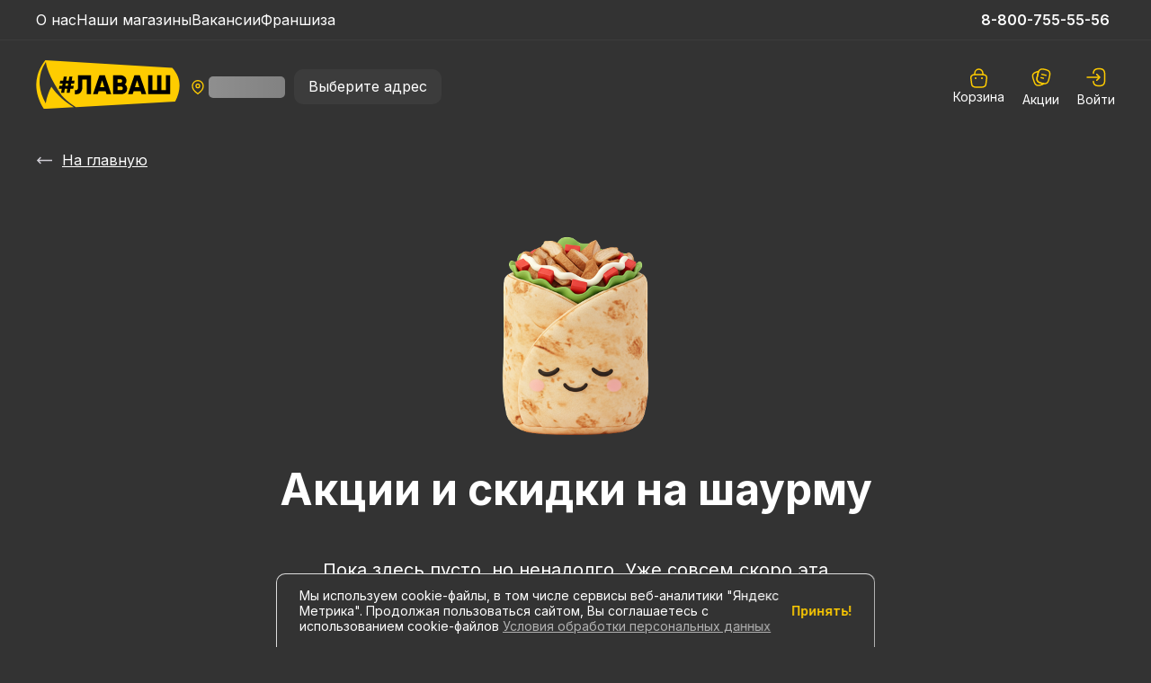

--- FILE ---
content_type: text/html; charset=UTF-8
request_url: https://mylavash.ru/krasnodar/promotions
body_size: 8088
content:
<!DOCTYPE html>
<html translate="no" lang="ru">

    <head itemscope itemtype="https://schema.org/Organization">
  <meta charset="utf-8">
  <meta name="viewport" content="initial-scale=1, maximum-scale=1, minimum-scale=1, width=device-width, user-scalable=no" />
  <meta name="format-detection" content="telephone=no">

  <!-- CSRF Token -->
  <meta name="csrf-token" content="68xV0hiSfJgCo43zrEpDEHhE39Sm9goB6iEsqdOD">

  <title>Акции и скидки на шаурму в Краснодаре от #Лаваш</title>
  <meta name="keywords" content="" />
  <meta name="description" content="Акции и скидки на шаурму в Краснодаре. Заказать недорогую шаурму со скидкой в #Лаваш. Подробная информация о акциях и скидках на сайте." />
  <meta property="og:title" content="Акции и скидки на шаурму в Краснодаре от #Лаваш">
  <meta property="og:description" content="Акции и скидки на шаурму в Краснодаре. Заказать недорогую шаурму со скидкой в #Лаваш. Подробная информация о акциях и скидках на сайте.">
  <meta property="og:url" content="https://mylavash.ru">
  <meta property="og:type" content="website">
  <meta property="og:site_name" itemprop="name" content="#Лаваш">
  <meta property="og:image" itemprop="logo" content="https://dt-static.storage.yandexcloud.net/mylavash/og-image.jpg">
  <meta itemprop="logo" content="https://dt-static.storage.yandexcloud.net/mylavash/logo/ru.svg">
  <meta itemprop="telephone" content="8-800-755-55-56">
  <meta itemprop="address" content="Краснодар">
  <meta name="theme-color" content="#ffffff" />

  <meta property="twitter:card" content="summary">
  <meta property="twitter:title" content="Акции и скидки на шаурму в Краснодаре от #Лаваш">
  <meta property="twitter:description" content="Акции и скидки на шаурму в Краснодаре. Заказать недорогую шаурму со скидкой в #Лаваш. Подробная информация о акциях и скидках на сайте.">
  <meta property="twitter:image" content="https://dt-static.storage.yandexcloud.net/mylavash/og-image.jpg">

  <meta property="vk:image" content="https://dt-static.storage.yandexcloud.net/mylavash/og-image.jpg">

  <meta name="apple-mobile-web-app-title" content="#Лаваш">
  <meta name="apple-mobile-web-app-status-bar-style" content="black">

  <link rel="icon" type="image/x-icon" href="/storage/img/bookmarks/mylavash/favicon.ico">
  <link rel="icon" type="image/png" sizes="16x16" href="/storage/img/bookmarks/mylavash/favicon-16x16.png">
  <link rel="icon" type="image/png" sizes="32x32" href="/storage/img/bookmarks/mylavash/favicon-32x32.png">
  <link rel="apple-touch-icon" sizes="180x180" href="/storage/img/bookmarks/mylavash/apple-touch-icon.png">
  <link rel="mask-icon" href="/safari-pinned-tab.svg" color="#E23724">

  <link rel="manifest" href="/manifest.json" crossorigin="use-credentials">
  <link rel="canonical" href="http://mylavash.ru/krasnodar/promotions" />

  <meta name="yandex-verification" content="a2c1309736ca143c" />
  <link rel="preload" as="style" href="https://mylavash.ru/build/assets/app-1cc827d9.css" /><link rel="stylesheet" href="https://mylavash.ru/build/assets/app-1cc827d9.css" />

  <link rel="preconnect" href="https://storage.yandexcloud.net" />
  <link rel="preconnect" href="https://yastatic.net" />

  
  </head>

    <body>
        
        <div id="app" v-cloak>
            <header-component></header-component>

            
<promotions-grid></promotions-grid>

<section class="lavash-promo lavash-promo-single">
  <div class="container">
    <div class="wrap">
      <div class="lavash-promo__left">
        <div class="lavash-promo__content">
          <h1 class="lavash-promo__title">
            Акции &nbsp;#Лаваш
          </h1>
          <h2 class="lavash-promo__subtitle">
            С нами выгодно
          </h2>
          <p class="lavash-promo__text">В данном разделе вы можете посмотреть все актуальные акции #Лаваш. Мы регулярно проводим различные розыгрыши и акции с шаурмой. Следите за обновлением информации об акциях на официальном сайте и в мобильном приложении. Заказывайте шаурму по акции. Оформляйте предзаказ в приложении #Лаваш и забирайте шаурму без очереди.</p>
        </div>
      </div>
      <div class="lavash-promo__right">
        <div class="lavash-promo__img">
          <img src="/storage/img/static/promotions/mylavash/lavash-promo.webp" alt="" loading="lazy">
        </div>
      </div>
    </div>
  </div>
</section>


            <footer-component></footer-component>

            <cookies></cookies>
            <modal-cities></modal-cities>

  <modal-order-types
    :city-info="{&quot;id&quot;:169,&quot;name&quot;:&quot;\u041a\u0440\u0430\u0441\u043d\u043e\u0434\u0430\u0440&quot;,&quot;alias&quot;:&quot;krasnodar&quot;,&quot;url&quot;:&quot;https:\/\/mylavash.ru\/krasnodar&quot;,&quot;timezone&quot;:3,&quot;franchise&quot;:false,&quot;phone&quot;:&quot;88007555556&quot;,&quot;is_free_call&quot;:true,&quot;email&quot;:&quot;feedback@sushi-market.com&quot;,&quot;map&quot;:{&quot;coordinates&quot;:{&quot;latitude&quot;:&quot;45.03547300001941&quot;,&quot;longitude&quot;:&quot;38.975314999999995&quot;},&quot;zoom&quot;:17,&quot;bbox&quot;:&quot;&quot;},&quot;order_types&quot;:{&quot;takeaway&quot;:true,&quot;delivery&quot;:false},&quot;seo_name&quot;:&quot;\u041a\u0440\u0430\u0441\u043d\u043e\u0434\u0430\u0440\u0435&quot;,&quot;schedule&quot;:{&quot;month&quot;:{&quot;2026-01-23&quot;:{&quot;order_minutes&quot;:[{&quot;to&quot;:1582,&quot;from&quot;:142}]},&quot;2026-01-24&quot;:{&quot;order_minutes&quot;:[{&quot;to&quot;:1582,&quot;from&quot;:142}]},&quot;2026-01-25&quot;:{&quot;order_minutes&quot;:[{&quot;to&quot;:1582,&quot;from&quot;:142}]},&quot;2026-01-26&quot;:{&quot;order_minutes&quot;:[{&quot;to&quot;:1582,&quot;from&quot;:142}]},&quot;2026-01-27&quot;:{&quot;order_minutes&quot;:[{&quot;to&quot;:1582,&quot;from&quot;:142}]},&quot;2026-01-28&quot;:{&quot;order_minutes&quot;:[{&quot;to&quot;:1582,&quot;from&quot;:142}]},&quot;2026-01-29&quot;:{&quot;order_minutes&quot;:[{&quot;to&quot;:1582,&quot;from&quot;:142}]},&quot;2026-01-30&quot;:{&quot;order_minutes&quot;:[{&quot;to&quot;:1582,&quot;from&quot;:142}]},&quot;2026-01-31&quot;:{&quot;order_minutes&quot;:[{&quot;to&quot;:1582,&quot;from&quot;:142}]},&quot;2026-02-01&quot;:{&quot;order_minutes&quot;:[{&quot;to&quot;:1582,&quot;from&quot;:142}]},&quot;2026-02-02&quot;:{&quot;order_minutes&quot;:[{&quot;to&quot;:1582,&quot;from&quot;:142}]},&quot;2026-02-03&quot;:{&quot;order_minutes&quot;:[{&quot;to&quot;:1582,&quot;from&quot;:142}]},&quot;2026-02-04&quot;:{&quot;order_minutes&quot;:[{&quot;to&quot;:1582,&quot;from&quot;:142}]},&quot;2026-02-05&quot;:{&quot;order_minutes&quot;:[{&quot;to&quot;:1582,&quot;from&quot;:142}]},&quot;2026-02-06&quot;:{&quot;order_minutes&quot;:[{&quot;to&quot;:1582,&quot;from&quot;:142}]},&quot;2026-02-07&quot;:{&quot;order_minutes&quot;:[{&quot;to&quot;:1582,&quot;from&quot;:142}]},&quot;2026-02-08&quot;:{&quot;order_minutes&quot;:[{&quot;to&quot;:1582,&quot;from&quot;:142}]},&quot;2026-02-09&quot;:{&quot;order_minutes&quot;:[{&quot;to&quot;:1582,&quot;from&quot;:142}]},&quot;2026-02-10&quot;:{&quot;order_minutes&quot;:[{&quot;to&quot;:1582,&quot;from&quot;:142}]},&quot;2026-02-11&quot;:{&quot;order_minutes&quot;:[{&quot;to&quot;:1582,&quot;from&quot;:142}]},&quot;2026-02-12&quot;:{&quot;order_minutes&quot;:[{&quot;to&quot;:1582,&quot;from&quot;:142}]},&quot;2026-02-13&quot;:{&quot;order_minutes&quot;:[{&quot;to&quot;:1582,&quot;from&quot;:142}]},&quot;2026-02-14&quot;:{&quot;order_minutes&quot;:[{&quot;to&quot;:1582,&quot;from&quot;:142}]},&quot;2026-02-15&quot;:{&quot;order_minutes&quot;:[{&quot;to&quot;:1582,&quot;from&quot;:142}]},&quot;2026-02-16&quot;:{&quot;order_minutes&quot;:[{&quot;to&quot;:1582,&quot;from&quot;:142}]},&quot;2026-02-17&quot;:{&quot;order_minutes&quot;:[{&quot;to&quot;:1582,&quot;from&quot;:142}]},&quot;2026-02-18&quot;:{&quot;order_minutes&quot;:[{&quot;to&quot;:1582,&quot;from&quot;:142}]},&quot;2026-02-19&quot;:{&quot;order_minutes&quot;:[{&quot;to&quot;:1582,&quot;from&quot;:142}]},&quot;2026-02-20&quot;:{&quot;order_minutes&quot;:[{&quot;to&quot;:1582,&quot;from&quot;:142}]},&quot;2026-02-21&quot;:{&quot;order_minutes&quot;:[{&quot;to&quot;:1582,&quot;from&quot;:142}]},&quot;2026-02-22&quot;:{&quot;order_minutes&quot;:[{&quot;to&quot;:1582,&quot;from&quot;:142}]},&quot;2026-02-23&quot;:{&quot;order_minutes&quot;:[{&quot;to&quot;:1582,&quot;from&quot;:142}]}},&quot;default&quot;:{&quot;1&quot;:{&quot;day&quot;:1,&quot;date&quot;:null,&quot;working_time&quot;:[],&quot;order_minutes&quot;:[{&quot;to&quot;:1582,&quot;from&quot;:142}]},&quot;2&quot;:{&quot;day&quot;:2,&quot;date&quot;:null,&quot;working_time&quot;:[],&quot;order_minutes&quot;:[{&quot;to&quot;:1582,&quot;from&quot;:142}]},&quot;3&quot;:{&quot;day&quot;:3,&quot;date&quot;:null,&quot;working_time&quot;:[],&quot;order_minutes&quot;:[{&quot;to&quot;:1582,&quot;from&quot;:142}]},&quot;4&quot;:{&quot;day&quot;:4,&quot;date&quot;:null,&quot;working_time&quot;:[],&quot;order_minutes&quot;:[{&quot;to&quot;:1582,&quot;from&quot;:142}]},&quot;5&quot;:{&quot;day&quot;:5,&quot;date&quot;:null,&quot;working_time&quot;:[],&quot;order_minutes&quot;:[{&quot;to&quot;:1582,&quot;from&quot;:142}]},&quot;6&quot;:{&quot;day&quot;:6,&quot;date&quot;:null,&quot;working_time&quot;:[],&quot;order_minutes&quot;:[{&quot;to&quot;:1582,&quot;from&quot;:142}]},&quot;7&quot;:{&quot;day&quot;:7,&quot;date&quot;:null,&quot;working_time&quot;:[],&quot;order_minutes&quot;:[{&quot;to&quot;:1582,&quot;from&quot;:142}]}}},&quot;popular_products&quot;:[],&quot;delivery_zones&quot;:[],&quot;shops&quot;:{&quot;534&quot;:{&quot;id&quot;:534,&quot;city_id&quot;:169,&quot;name&quot;:&quot;\u0422\u0426 \u0410\u0448\u0430\u043d&quot;,&quot;address&quot;:{&quot;street&quot;:&quot;\u0423\u0440\u0430\u043b\u044c\u0441\u043a\u0430\u044f \u0443\u043b\u0438\u0446\u0430, 79&quot;,&quot;description&quot;:&quot;&quot;},&quot;map&quot;:{&quot;coordinates&quot;:{&quot;latitude&quot;:&quot;45.034008000019&quot;,&quot;longitude&quot;:&quot;39.050087&quot;},&quot;zoom&quot;:15},&quot;tags&quot;:[],&quot;cooking_time&quot;:15,&quot;company_name&quot;:&quot;\u0418\u041f \u0420\u044f\u0431\u0438\u043a\u043e\u0432 \u041c.\u0412.&quot;,&quot;inn&quot;:&quot;550316132626&quot;,&quot;ogrn&quot;:&quot;323237500246495&quot;,&quot;schedule&quot;:{&quot;month&quot;:{&quot;2026-01-23&quot;:{&quot;order_minutes&quot;:[{&quot;to&quot;:1300,&quot;from&quot;:630}]},&quot;2026-01-24&quot;:{&quot;order_minutes&quot;:[{&quot;to&quot;:1300,&quot;from&quot;:630}]},&quot;2026-01-25&quot;:{&quot;order_minutes&quot;:[{&quot;to&quot;:1300,&quot;from&quot;:630}]},&quot;2026-01-26&quot;:{&quot;order_minutes&quot;:[{&quot;to&quot;:1300,&quot;from&quot;:630}]},&quot;2026-01-27&quot;:{&quot;order_minutes&quot;:[{&quot;to&quot;:1300,&quot;from&quot;:630}]},&quot;2026-01-28&quot;:{&quot;order_minutes&quot;:[{&quot;to&quot;:1300,&quot;from&quot;:630}]},&quot;2026-01-29&quot;:{&quot;order_minutes&quot;:[{&quot;to&quot;:1300,&quot;from&quot;:630}]},&quot;2026-01-30&quot;:{&quot;order_minutes&quot;:[{&quot;to&quot;:1300,&quot;from&quot;:630}]},&quot;2026-01-31&quot;:{&quot;order_minutes&quot;:[{&quot;to&quot;:1300,&quot;from&quot;:630}]},&quot;2026-02-01&quot;:{&quot;order_minutes&quot;:[{&quot;to&quot;:1300,&quot;from&quot;:630}]},&quot;2026-02-02&quot;:{&quot;order_minutes&quot;:[{&quot;to&quot;:1300,&quot;from&quot;:630}]},&quot;2026-02-03&quot;:{&quot;order_minutes&quot;:[{&quot;to&quot;:1300,&quot;from&quot;:630}]},&quot;2026-02-04&quot;:{&quot;order_minutes&quot;:[{&quot;to&quot;:1300,&quot;from&quot;:630}]},&quot;2026-02-05&quot;:{&quot;order_minutes&quot;:[{&quot;to&quot;:1300,&quot;from&quot;:630}]},&quot;2026-02-06&quot;:{&quot;order_minutes&quot;:[{&quot;to&quot;:1300,&quot;from&quot;:630}]},&quot;2026-02-07&quot;:{&quot;order_minutes&quot;:[{&quot;to&quot;:1300,&quot;from&quot;:630}]},&quot;2026-02-08&quot;:{&quot;order_minutes&quot;:[{&quot;to&quot;:1300,&quot;from&quot;:630}]},&quot;2026-02-09&quot;:{&quot;order_minutes&quot;:[{&quot;to&quot;:1300,&quot;from&quot;:630}]},&quot;2026-02-10&quot;:{&quot;order_minutes&quot;:[{&quot;to&quot;:1300,&quot;from&quot;:630}]},&quot;2026-02-11&quot;:{&quot;order_minutes&quot;:[{&quot;to&quot;:1300,&quot;from&quot;:630}]},&quot;2026-02-12&quot;:{&quot;order_minutes&quot;:[{&quot;to&quot;:1300,&quot;from&quot;:630}]},&quot;2026-02-13&quot;:{&quot;order_minutes&quot;:[{&quot;to&quot;:1300,&quot;from&quot;:630}]},&quot;2026-02-14&quot;:{&quot;order_minutes&quot;:[{&quot;to&quot;:1300,&quot;from&quot;:630}]},&quot;2026-02-15&quot;:{&quot;order_minutes&quot;:[{&quot;to&quot;:1300,&quot;from&quot;:630}]},&quot;2026-02-16&quot;:{&quot;order_minutes&quot;:[{&quot;to&quot;:1300,&quot;from&quot;:630}]},&quot;2026-02-17&quot;:{&quot;order_minutes&quot;:[{&quot;to&quot;:1300,&quot;from&quot;:630}]},&quot;2026-02-18&quot;:{&quot;order_minutes&quot;:[{&quot;to&quot;:1300,&quot;from&quot;:630}]},&quot;2026-02-19&quot;:{&quot;order_minutes&quot;:[{&quot;to&quot;:1300,&quot;from&quot;:630}]},&quot;2026-02-20&quot;:{&quot;order_minutes&quot;:[{&quot;to&quot;:1300,&quot;from&quot;:630}]},&quot;2026-02-21&quot;:{&quot;order_minutes&quot;:[{&quot;to&quot;:1300,&quot;from&quot;:630}]},&quot;2026-02-22&quot;:{&quot;order_minutes&quot;:[{&quot;to&quot;:1300,&quot;from&quot;:630}]},&quot;2026-02-23&quot;:{&quot;order_minutes&quot;:[{&quot;to&quot;:1300,&quot;from&quot;:630}]}},&quot;default&quot;:{&quot;1&quot;:{&quot;day&quot;:1,&quot;date&quot;:null,&quot;working_time&quot;:[{&quot;to&quot;:&quot;22:00&quot;,&quot;from&quot;:&quot;10:00&quot;}],&quot;order_minutes&quot;:[{&quot;to&quot;:1300,&quot;from&quot;:630}],&quot;working_minutes&quot;:[{&quot;to&quot;:1320,&quot;from&quot;:600}]},&quot;2&quot;:{&quot;day&quot;:2,&quot;date&quot;:null,&quot;working_time&quot;:[{&quot;to&quot;:&quot;22:00&quot;,&quot;from&quot;:&quot;10:00&quot;}],&quot;order_minutes&quot;:[{&quot;to&quot;:1300,&quot;from&quot;:630}],&quot;working_minutes&quot;:[{&quot;to&quot;:1320,&quot;from&quot;:600}]},&quot;3&quot;:{&quot;day&quot;:3,&quot;date&quot;:null,&quot;working_time&quot;:[{&quot;to&quot;:&quot;22:00&quot;,&quot;from&quot;:&quot;10:00&quot;}],&quot;order_minutes&quot;:[{&quot;to&quot;:1300,&quot;from&quot;:630}],&quot;working_minutes&quot;:[{&quot;to&quot;:1320,&quot;from&quot;:600}]},&quot;4&quot;:{&quot;day&quot;:4,&quot;date&quot;:null,&quot;working_time&quot;:[{&quot;to&quot;:&quot;22:00&quot;,&quot;from&quot;:&quot;10:00&quot;}],&quot;order_minutes&quot;:[{&quot;to&quot;:1300,&quot;from&quot;:630}],&quot;working_minutes&quot;:[{&quot;to&quot;:1320,&quot;from&quot;:600}]},&quot;5&quot;:{&quot;day&quot;:5,&quot;date&quot;:null,&quot;working_time&quot;:[{&quot;to&quot;:&quot;22:00&quot;,&quot;from&quot;:&quot;10:00&quot;}],&quot;order_minutes&quot;:[{&quot;to&quot;:1300,&quot;from&quot;:630}],&quot;working_minutes&quot;:[{&quot;to&quot;:1320,&quot;from&quot;:600}]},&quot;6&quot;:{&quot;day&quot;:6,&quot;date&quot;:null,&quot;working_time&quot;:[{&quot;to&quot;:&quot;22:00&quot;,&quot;from&quot;:&quot;10:00&quot;}],&quot;order_minutes&quot;:[{&quot;to&quot;:1300,&quot;from&quot;:630}],&quot;working_minutes&quot;:[{&quot;to&quot;:1320,&quot;from&quot;:600}]},&quot;7&quot;:{&quot;day&quot;:7,&quot;date&quot;:null,&quot;working_time&quot;:[{&quot;to&quot;:&quot;22:00&quot;,&quot;from&quot;:&quot;10:00&quot;}],&quot;order_minutes&quot;:[{&quot;to&quot;:1300,&quot;from&quot;:630}],&quot;working_minutes&quot;:[{&quot;to&quot;:1320,&quot;from&quot;:600}]}}},&quot;popular_products&quot;:[1160,55,1153,58,44,57,47],&quot;payment_types&quot;:[{&quot;id&quot;:0,&quot;name&quot;:&quot;\u041d\u0430\u043b\u0438\u0447\u043d\u044b\u0435&quot;,&quot;alias&quot;:&quot;cash&quot;,&quot;is_online&quot;:false,&quot;sort&quot;:10}]}},&quot;banners&quot;:[],&quot;payment_types&quot;:[{&quot;id&quot;:1,&quot;name&quot;:&quot;\u0411\u0430\u043d\u043a\u043e\u0432\u0441\u043a\u0430\u044f \u043a\u0430\u0440\u0442\u0430&quot;,&quot;alias&quot;:&quot;card&quot;,&quot;is_online&quot;:false,&quot;sort&quot;:5},{&quot;id&quot;:0,&quot;name&quot;:&quot;\u041d\u0430\u043b\u0438\u0447\u043d\u044b\u0435&quot;,&quot;alias&quot;:&quot;cash&quot;,&quot;is_online&quot;:false,&quot;sort&quot;:10}],&quot;country&quot;:{&quot;id&quot;:1,&quot;name&quot;:&quot;\u0420\u043e\u0441\u0441\u0438\u044f&quot;,&quot;code&quot;:&quot;ru&quot;},&quot;prices&quot;:{&quot;currency&quot;:&quot;\u20bd&quot;,&quot;currency_code&quot;:&quot;RUB&quot;},&quot;phone_masks&quot;:[{&quot;id&quot;:1,&quot;code&quot;:&quot;+7&quot;,&quot;mask&quot;:&quot;+# ### ###-##-##&quot;,&quot;flag_image_unicode&quot;:&quot;\ud83c\uddf7\ud83c\uddfa&quot;,&quot;country_code&quot;:&quot;ru&quot;,&quot;name&quot;:&quot;\u0420\u043e\u0441\u0441\u0438\u044f&quot;}]}"
  ></modal-order-types>

<div id="modals"></div>

<modal-cart></modal-cart>

<related-modal></related-modal>

<modal-user-login></modal-user-login>

<modal-user-order></modal-user-order>

<modal-bonus-info></modal-bonus-info>

<modal-confirm-change-takeaway></modal-confirm-change-takeaway>

<modal-confirm-empty-cart></modal-confirm-empty-cart>

<modal-call-me-back></modal-call-me-back>

<modal-feedback></modal-feedback>

<modal-product-info></modal-product-info>

<modal-marketing-banner></modal-marketing-banner>

<modal-confirm-delete-address></modal-confirm-delete-address>

<modal-server-error></modal-server-error>

            <div class="seo-hidden-section">
  </div>
        </div>

        <script>
            window.cityAlias = "krasnodar";
            window.isHideBar = null;
            window.settings = {"links":{"job":"https:\/\/rabota.mylavash.ru\/","apps":{"apple":"https:\/\/apps.apple.com\/ua\/app\/id1492098759","huawei":"https:\/\/appgallery.huawei.com\/app\/C110703665","android":"https:\/\/play.google.com\/store\/apps\/details?id=ru.mylavash"},"arenda":null,"social":{"youtube":"https:\/\/www.youtube.com\/@mylavash","vkontakte":"https:\/\/vk.com\/shaurmaok"},"partners":null,"franchise":"https:\/\/fr.mylavash.ru\/","mobileApplications":null},"emails":{"name":"#Лаваш","rent":"feedback@mylavash.ru","callback":"operator@383538.ru","feedback":"feedback@mylavash.ru","provider":"feedback@mylavash.ru","marketolog":"feedback@mylavash.ru"},"company_names":{"2":"ООО «АЙТИ-ФУД»<br>644099 г.Омск, Набережная Тухачевского, д.16, оф.2П.<br>ИНН 5503197313, ОГРН 1215500015268","13":"ООО «АЙТИ-ФУД»<br>644099 г.Омск, Набережная Тухачевского, д.16, оф.2П.<br>ИНН 5503197313, ОГРН 1215500015268","55":"ООО «АЙТИ-ФУД»<br>644099 г.Омск, Набережная Тухачевского, д.16, оф.2П.<br>ИНН 5503197313, ОГРН 1215500015268","97":"ООО «АЙТИ-ФУД»<br>644099 г.Омск, Набережная Тухачевского, д.16, оф.2П.<br>ИНН 5503197313, ОГРН 1215500015268","101":"ООО «АЙТИ-ФУД»<br>644099 г.Омск, Набережная Тухачевского, д.16, оф.2П.<br>ИНН 5503197313, ОГРН 1215500015268","155":"ООО «АЙТИ-ФУД»<br>644099 г.Омск, Набережная Тухачевского, д.16, оф.2П.<br>ИНН 5503197313, ОГРН 1215500015268","219":"ООО «АЙТИ-ФУД»<br>644099 г.Омск, Набережная Тухачевского, д.16, оф.2П.<br>ИНН 5503197313, ОГРН 1215500015268","default":"ООО «АЙТИ-ФУД»<br>644099 г.Омск, Набережная Тухачевского, д.16, оф.2П.<br>ИНН 5503197313, ОГРН 1215500015268"},"default_phone":"8-800-755-55-56","advertising_phone":"8-800-533-88-50","customers":{"is_auth_enabled":true,"notify_channels":["sms","vk"]},"product_groups":{"show_popular_product_groups":false},"stop_lists":{"products":{"delivery":{"15":[2411,2412,2413,2414,2415,5342,853,3922,3923,3924,3925,3926,3927,3928,4582],"94":[1858],"158":[3332,2584,3334,3333,1689],"265":[2906,2797],"280":[121,376,461,115,117,123,127,131,163],"290":[2797],"447":[3334,1689,3332,2584],"449":[1689,3334,3332,2584],"571":[2411,2412,2413,2414,2415],"583":[853,2139,2140,2141,2142,2143,2144,2149,2797,2906,4464,5024,5026,5028,5029,5030,5031,5033,5034,5068,5069,5070,5071,5342],"584":[853,2139,2140,2141,2142,2143,2144,2149,2797,2906,4464,5024,5026,5028,5029,5030,5031,5033,5034,5068,5069,5070,5071,5342],"596":[1689,3334,3333],"670":[1624,1626,1627,1630,1629,1631,2346,2347],"704":[2127,2123,2116,2121,2125,2118,2131,2129,4294,4299,4303,4305,4312,4315,4319,4323,4330,4326,4328,1764],"750":[853,2139,2140,2141,2142,2143,2144,2149,2797,2906,4464,5024,5026,5028,5029,5030,5031,5033,5034,5068,5069,5070,5071,5342],"766":[853,2139,2140,2141,2142,2143,2144,2149,2797,2906,4464,5024,5026,5028,5029,5030,5031,5033,5034,5068,5069,5070,5071,5342],"767":[853,2139,2140,2141,2142,2143,2144,2149,2797,2906,4464,5024,5026,5028,5029,5030,5031,5033,5034,5068,5069,5070,5071,5342],"800":[1689,3333],"801":[2149,2139,2140,2141,2142,2143,2144,2145,2146,2150,2151,4464,1689,3333],"802":[1689,1689,3333,3334,3332],"803":[1689,1689,3333,3334,3332],"804":[1689,1689,3333,3334,3332],"805":[1689],"899":[2812],"936":[2349,2583],"1012":[2411,2412,2415,2414,2413],"1015":[1513],"1019":[1624,1626,1627,1630,1629,1631,2346,2347],"1037":[1689,3332,2584,3333,3334],"1068":[1624,1626,1627,1630,1629,1631,2346,2347],"1072":[1827],"1078":[3332,2584,1689,3333,3334,3584,2924,2925,2926,2927,1624,1626,1627,1630,1629,1631,2346,2347,1827,1828,1829,1830,1831,1832,1833],"1157":[2928,2929,2930,2533,2727,2718,1700,1764,1689,3333,3334,3332,2411,2412,2413,2414,2415,2572,2573,2574,2575,2576,2411,2412,2413,2414,2415,2572,2573,2574,2575,2576],"1158":[2928,2929,2930,2533,2727,2718,1700,1764,1689,3333,3334,3332,2411,2412,2413,2414,2415,2572,2573,2574,2575,2576,2411,2412,2413,2414,2415,2572,2573,2574,2575,2576],"1223":[853,1689,1700,2718,2727,2730,3332,3333,3334,3922,3923,3924,3926,3928,4648,5401,5402,5403,2411,2412,2413,2414,2415,2572,2573,2574,2575,2576,2268,2411,2412,2413,2414,2415,2572,2573,2574,2575,2576,1687,1688,1704,1827,1828,1829,1830,1831,1832,1833,5120,5121,5122,5123,5125,5132,5135,5137,5138,5139,5140,5141,1662,1846,1848,1850,1851,1852,1855,1888,2091,2092,2093,4200,4471,5149,5150,5152,5154,5156,5159,5162,5163,5164,5166,5167,2533],"1240":[1689,3333,3334,3332,3332,2584],"1241":[1689,3333,3334,3332,3332,2584],"1242":[1689,3333,3334,3332,3332,2584],"1260":[3333,3332,2584],"1261":[3333,3332,2584],"1262":[3333,3332,2584],"1285":[1689,3333,3334,3332,1700,1764,2718,2727,2411,2412,2413,2414,2415,2572,2573,2574,2575,2576,2411,2412,2413,2414,2415,2572,2573,2574,2575,2576],"1651":[3332,2584,5342,853,3922,3923,3924,3925,3926,3927,3928,4582],"1670":[2951,2949,2950,2952,4439,4438],"1720":[2694,2691,2695,2692,4266,4263],"1762":[2411,2412,2413,2414,2415,3333,1689,3334,3332],"1770":[3334,1689,3333,2906,5342,78,853,1689],"1783":[4490,4491,853,2718,2727,3332,3333,3334,2928,2929,2930,4486,4487,4488,4489,2411,2412,2413,2414,2415,2572,2573,2574,2575,2576,3332,3333,3334],"1795":[853,2139,2140,2141,2142,2143,2144,2149,2797,2906,4464,5024,5026,5028,5029,5030,5031,5033,5034,5068,5069,5070,5071,5342],"1797":[5029,5026,2149,5024,2141,2142,2139,2140,2143,4464,2144,5026,5028,5029,5030,5031,5033,5034,5069,5071,5070,5068,2797,2906,5342,853,853,2139,2140,2141,2142,2143,2144,2149,2797,2906,4464,5024,5026,5028,5029,5030,5031,5033,5034,5068,5069,5070,5071,5342],"1800":[853,2139,2140,2141,2142,2143,2144,2149,2797,2906,4464,5024,5026,5028,5029,5030,5031,5033,5034,5068,5069,5070,5071,5342],"1801":[853,2139,2140,2141,2142,2143,2144,2149,2797,2906,4464,5024,5026,5028,5029,5030,5031,5033,5034,5068,5069,5070,5071,5342],"1818":[1624,1626,1627,1630,1629,1631,2346,2347],"1843":[2946],"1846":[1624,1626,1627,1630,1629,1631,2346,2347,2946],"1848":[2946],"1852":[2411,2412,2415,2414,2413],"1898":[4490,4491,853,2718,2727,3332,3333,3334,2928,2929,2930,4486,4487,4488,4489,2411,2412,2413,2414,2415,2572,2573,2574,2575,2576,3332,3333,3334],"1899":[4490,4491,853,2718,2727,3332,3333,3334,2928,2929,2930,4486,4487,4488,4489,2411,2412,2413,2414,2415,2572,2573,2574,2575,2576,3332,3333,3334],"1900":[4490,4491,853,2718,2727,3332,3333,3334,2928,2929,2930,4486,4487,4488,4489,2411,2412,2413,2414,2415,2572,2573,2574,2575,2576,3332,3333,3334],"1901":[4490,4491,853,2718,2727,3332,3333,3334,2928,2929,2930,4486,4487,4488,4489,2411,2412,2413,2414,2415,2572,2573,2574,2575,2576,3332,3333,3334],"1902":[4490,4491,853,2718,2727,3332,3333,3334,2928,2929,2930,4486,4487,4488,4489,2411,2412,2413,2414,2415,2572,2573,2574,2575,2576,3332,3333,3334],"1903":[4490,4491,853,2718,2727,3332,3333,3334,2928,2929,2930,4486,4487,4488,4489,2411,2412,2413,2414,2415,2572,2573,2574,2575,2576,3332,3333,3334],"1904":[1689,3333,3334,3332,1700,1764,2718,2727,2411,2412,2413,2414,2415,2572,2573,2574,2575,2576,2411,2412,2413,2414,2415,2572,2573,2574,2575,2576],"1906":[1689,3333,3334,3332,1700,1764,2718,2727,2411,2412,2413,2414,2415,2572,2573,2574,2575,2576,2411,2412,2413,2414,2415,2572,2573,2574,2575,2576],"1908":[1689,3333,3334,3332,1700,1764,2718,2727,2411,2412,2413,2414,2415,2572,2573,2574,2575,2576,2411,2412,2413,2414,2415,2572,2573,2574,2575,2576],"1912":[1689,3333,3334,3332,1700,1764,2718,2727,2411,2412,2413,2414,2415,2572,2573,2574,2575,2576,2411,2412,2413,2414,2415,2572,2573,2574,2575,2576],"1913":[1689,3333,3334,3332,1700,1764,2718,2727,2411,2412,2413,2414,2415,2572,2573,2574,2575,2576,2411,2412,2413,2414,2415,2572,2573,2574,2575,2576],"1914":[2928,2929,2930,2533,2727,2718,1700,1764,1689,3333,3334,3332,2411,2412,2413,2414,2415,2572,2573,2574,2575,2576,2411,2412,2413,2414,2415,2572,2573,2574,2575,2576],"1915":[1689,3333,3334,3332,1700,1764,2718,2727,2411,2412,2413,2414,2415,2572,2573,2574,2575,2576,2411,2412,2413,2414,2415,2572,2573,2574,2575,2576],"1924":[853,1689,1700,2718,2727,2730,3332,3333,3334,3922,3923,3924,3926,3928,4648,5401,5402,5403,2411,2412,2413,2414,2415,2572,2573,2574,2575,2576,2268,2411,2412,2413,2414,2415,2572,2573,2574,2575,2576,1687,1688,1704,1827,1828,1829,1830,1831,1832,1833,5120,5121,5122,5123,5125,5132,5135,5137,5138,5139,5140,5141,1662,1846,1848,1850,1851,1852,1855,1888,2091,2092,2093,4200,4471,5149,5150,5152,5154,5156,5159,5162,5163,5164,5166,5167,2533],"1948":[2928,2929,2930,2533,2727,2718,1700,1764,1689,3333,3334,3332,2411,2412,2413,2414,2415,2572,2573,2574,2575,2576,2411,2412,2413,2414,2415,2572,2573,2574,2575,2576],"1949":[2928,2929,2930,2533,2727,2718,1700,1764,1689,3333,3334,3332,2411,2412,2413,2414,2415,2572,2573,2574,2575,2576,2411,2412,2413,2414,2415,2572,2573,2574,2575,2576],"1953":[2928,2929,2930,2533,2727,2718,1700,1764,1689,3333,3334,3332,2411,2412,2413,2414,2415,2572,2573,2574,2575,2576,2411,2412,2413,2414,2415,2572,2573,2574,2575,2576],"1958":[1689,3333,3334,3332,1700,1764,2718,2727,2411,2412,2413,2414,2415,2572,2573,2574,2575,2576,2411,2412,2413,2414,2415,2572,2573,2574,2575,2576],"1959":[2928,2929,2930,2533,2727,2718,1700,1764,1689,3333,3334,3332,2411,2412,2413,2414,2415,2572,2573,2574,2575,2576,2411,2412,2413,2414,2415,2572,2573,2574,2575,2576],"1960":[4490,4491,853,2718,2727,3332,3333,3334,2928,2929,2930,4486,4487,4488,4489,2411,2412,2413,2414,2415,2572,2573,2574,2575,2576,3332,3333,3334],"1963":[2127,2123,2116,2121,2125,2118,2131,2129,4294,4299,4303,4305,4312,4315,4319,4323,4330,4326,4328,1764],"1984":[79,2415],"1997":[853,2797,2906,5342,853,2797,2906,5342],"2004":[1689,3334,3332,2584],"2074":[853,1689,1700,2718,2727,2730,3332,3333,3334,3922,3923,3924,3926,3928,4648,5401,5402,5403,2411,2412,2413,2414,2415,2572,2573,2574,2575,2576,2268,2411,2412,2413,2414,2415,2572,2573,2574,2575,2576,1687,1688,1704,1827,1828,1829,1830,1831,1832,1833,5120,5121,5122,5123,5125,5132,5135,5137,5138,5139,5140,5141,1662,1846,1848,1850,1851,1852,1855,1888,2091,2092,2093,4200,4471,5149,5150,5152,5154,5156,5159,5162,5163,5164,5166,5167,2533],"2075":[853,1689,1700,2718,2727,2730,3332,3333,3334,3922,3923,3924,3926,3928,4648,5401,5402,5403,2411,2412,2413,2414,2415,2572,2573,2574,2575,2576,2268,2411,2412,2413,2414,2415,2572,2573,2574,2575,2576,1687,1688,1704,1827,1828,1829,1830,1831,1832,1833,5120,5121,5122,5123,5125,5132,5135,5137,5138,5139,5140,5141,1662,1846,1848,1850,1851,1852,1855,1888,2091,2092,2093,4200,4471,5149,5150,5152,5154,5156,5159,5162,5163,5164,5166,5167,2533],"2129":[1513],"2150":[1689],"2152":[1689,3333,3334,3332,3332,2584],"2169":[2906,2797],"2340":[5038,4486,4487,1702],"2341":[5038,4486,4487,1702],"2342":[5038,4486,4487,1702],"2343":[5038,4486,4487,1702],"2344":[5038,4486,4487,1702],"2345":[5038,4486,4487,1702],"2346":[5038,4486,4487,1702],"2347":[5038,4486,4487,1702],"2348":[5038,4486,4487,1702],"2349":[5038,4486,4487,1702],"2350":[5038,4486,4487,1702],"2351":[5038,4486,4487,1702],"2352":[5038,4486,4487,1702],"2353":[5038,4486,4487,1702],"2354":[5038,4486,4487,1702],"2355":[5038,4486,4487,1702],"2356":[5038,4486,4487,1702],"2357":[5038,4486,4487,1702],"2358":[5038,4486,4487,1702],"2359":[5038,4486,4487,1702],"2360":[5038,4486,4487,1702],"2361":[5038,4486,4487,1702],"2362":[5038,4486,4487,1702],"2363":[5038,4486,4487,1702],"2364":[5038,4486,4487,1702],"2365":[5038,4486,4487,1702],"2366":[5038,4486,4487,1702],"2367":[5038,4486,4487,1702],"2368":[5038,4486,4487,1702],"2369":[5038,4486,4487,1702],"2370":[5038,4486,4487,1702],"2371":[5038,4486,4487,1702],"2372":[5038,4486,4487,1702],"2380":[2411,2412,2413,2414,2415],"2382":[2411,2412,2415,2414,2413],"2393":[1090],"2394":[1090],"2395":[1090],"2396":[1090,3504],"2403":[853,2139,2140,2141,2142,2143,2144,2149,2797,2906,4464,5024,5026,5028,5029,5030,5031,5033,5034,5068,5069,5070,5071,5342],"2404":[853,2139,2140,2141,2142,2143,2144,2149,2797,2906,4464,5024,5026,5028,5029,5030,5031,5033,5034,5068,5069,5070,5071,5342],"2407":[127,2944,127,2944],"2408":[127,2944,127,2944],"2414":[3332,2584,3334,3333,1689],"2432":[1689,3333],"2433":[1689,3333],"2436":[1689,1689,3333,3334,3332],"2445":[4271,4272,4273,3087,3088,3087,3088,3092],"2446":[4271,4272,4273,4274],"2447":[3140,3141,4271,4272],"2448":[3140,3141,4271,4272],"2449":[3140,3141,4271,4272],"2450":[3140,3141,4271,4272],"2451":[3140,3141,4271,4272],"2452":[3140,3141,4271,4272],"2453":[3140,3141,4271,4272],"2454":[4271,4272,4273,4274],"2455":[4271,4272,4273,4274],"2456":[4271,4272,4273,4274],"2457":[4271,4272,4273,4274],"2458":[4271,4272,4273,4274],"2460":[4271,4272,4273,4274],"2461":[4271,4272,4273,3087,3088,3087,3088,3092],"2462":[4271,4272,4273,3087,3088,3087,3088,3092],"2466":[4271,4272,4273,4274],"2468":[3140,3141,4271,4272],"2469":[4271,4272,4273,3087,3088,3087,3088,3092],"2470":[4271,4272,4273,3087,3088,3087,3088,3092],"2471":[4271,4272,4273,4274],"2501":[2411,2412,2413,2414,2415,2810,2811,2812,2813,2814,2815,2411,2412,2413,2414,2415,2810,2811,2812,2813,2814,2815,3332,3334,1689,853],"2502":[2411,2412,2413,2414,2415,2810,2811,2812,2813,2814,2815,2411,2412,2413,2414,2415,2810,2811,2812,2813,2814,2815,3332,3334,1689,853],"2503":[2411,2412,2413,2414,2415,2810,2811,2812,2813,2814,2815,2411,2412,2413,2414,2415,2810,2811,2812,2813,2814,2815,3332,3334,1689,853],"2504":[2411,2412,2413,2414,2415,2810,2811,2812,2813,2814,2815,2411,2412,2413,2414,2415,2810,2811,2812,2813,2814,2815,3332,3334,1689,853],"2505":[2411,2412,2413,2414,2415,2810,2811,2812,2813,2814,2815,2411,2412,2413,2414,2415,2810,2811,2812,2813,2814,2815,3332,3334,1689,853],"2506":[2411,2412,2413,2414,2415,2810,2811,2812,2813,2814,2815,2411,2412,2413,2414,2415,2810,2811,2812,2813,2814,2815,3332,3334,1689,853],"2507":[5335,5341,3332,3334,1689,3333,853,5335,5341,3332,3334,1689,3333,853],"2508":[5335,5341,3332,3334,1689,3333,853,5335,5341,3332,3334,1689,3333,853],"2509":[5335,5341,3332,3334,1689,3333,853,5335,5341,3332,3334,1689,3333,853],"2510":[5335,5341,3332,3334,1689,3333,853,5335,5341,3332,3334,1689,3333,853],"2511":[5335,5341,3332,3334,1689,3333,853,5335,5341,3332,3334,1689,3333,853],"2512":[5335,5341,3332,3334,1689,3333,853,5335,5341,3332,3334,1689,3333,853],"2513":[5335,5341,3332,3334,1689,3333,853,5335,5341,3332,3334,1689,3333,853],"2514":[5335,5341,3332,3334,1689,3333,853,5335,5341,3332,3334,1689,3333,853],"2515":[5335,5341,3332,3334,1689,3333,853,5335,5341,3332,3334,1689,3333,853],"2516":[2815,2812,2813,2906,3334,3333,1689],"2517":[2815,2812,2813,2906,3334,3333,1689],"2518":[2815,2812,2813,2906,3334,3333,1689],"2519":[2815,2812,2813,2906,3334,3333,1689],"2520":[2815,2812,2813,2906,3334,3333,1689],"2521":[2815,2812,2813,2906,3334,3333,1689],"2525":[2411,2412,2413,2414,2415],"2526":[2411,2412,2413,2414,2415],"2527":[2411,2412,2413,2414,2415],"2528":[2411,2412,2413,2414,2415],"2529":[2411,2412,2413,2414,2415],"2530":[2411,2412,2413,2414,2415],"2536":[2149,2139,2140,2141,2142,2143,2144,2145,2146,2150,2151,4464,1689,3333],"2537":[1828,1833,1832,1831,1830,1829,1827],"2542":[2411,2412,2413,2414,2415],"2543":[2411,2412,2413,2414,2415],"3099":[1689,3333,3334,3332,1700,1764,2718,2727,2411,2412,2413,2414,2415,2572,2573,2574,2575,2576,2411,2412,2413,2414,2415,2572,2573,2574,2575,2576],"3108":[853,1689,1700,2718,2727,2730,3332,3333,3334,3922,3923,3924,3926,3928,4648,5401,5402,5403,2411,2412,2413,2414,2415,2572,2573,2574,2575,2576,2268,2411,2412,2413,2414,2415,2572,2573,2574,2575,2576,1687,1688,1704,1827,1828,1829,1830,1831,1832,1833,5120,5121,5122,5123,5125,5132,5135,5137,5138,5139,5140,5141,1662,1846,1848,1850,1851,1852,1855,1888,2091,2092,2093,4200,4471,5149,5150,5152,5154,5156,5159,5162,5163,5164,5166,5167,2533],"3112":[81,407,1521,1513],"3113":[81,407,1521,1513],"3114":[81,407,1521,1513],"3124":[3332,2584,853],"3125":[3332,2584,853],"3131":[1689,3333],"3132":[1689,3333],"3136":[853],"3137":[853],"3138":[853],"3147":[3505,3506,1090,3504],"3151":[5396,5393,5395,5394,1572,3504,3505,3506,1090,3920,3913,3918,3916,3917,3919,3921,4697,4698,4699,2693,5394,5395,2690,3504,3506,3505,1090,3920,3913,3918,3916,3917,3919,4697,4698,4699,5394,5395],"3152":[749,5395,5394],"3153":[5396,5393,5395,5394,1572,3504,3505,3506,1090,3920,3913,3918,3916,3917,3919,3921,4697,4698,4699,2693,5394,5395,2690,3504,3506,3505,1090,3920,3913,3918,3916,3917,3919,4697,4698,4699,5394,5395],"3155":[5396,5393,5395,5394,1572,3504,3505,3506,1090,3920,3913,3918,3916,3917,3919,3921,4697,4698,4699,2693,5394,5395,2690,3504,3506,3505,1090,3920,3913,3918,3916,3917,3919,4697,4698,4699,5394,5395],"3156":[3506,3504,3505,1090,5395,5397,5394],"3157":[3504,3505,3506,1090,3920,3913,3918,3916,3917,3919,3921,4697,4698,4699,5395,5397,5394],"3158":[3504,3505,3506,1090,3920,3913,3918,3916,3917,3919,3921,4697,4698,4699,5395,5397,5394],"3159":[1090,3506,3505,3504,3920,3913,3918,3916,3917,3919,3921,4697,4698,4699],"3164":[3920,3913,3918,3916,3917,3919,4697,4698,4699],"3171":[2202],"3172":[2202],"3173":[2202],"3177":[1090],"3179":[1090],"3191":[2411,2412,2413,2414,2415,2411,2412,2413,2414,2415],"3192":[2411,2412,2413,2414,2415,2411,2412,2413,2414,2415],"3193":[2411,2412,2413,2414,2415,2411,2412,2413,2414,2415],"3194":[2411,2412,2413,2414,2415,2411,2412,2413,2414,2415],"3195":[2411,2412,2413,2414,2415,2411,2412,2413,2414,2415],"3196":[2411,2412,2413,2414,2415,2411,2412,2413,2414,2415],"3197":[2411,2412,2413,2414,2415,2411,2412,2413,2414,2415],"3198":[2411,2412,2413,2414,2415,2411,2412,2413,2414,2415],"3199":[2411,2412,2413,2414,2415,2411,2412,2413,2414,2415],"3200":[2411,2412,2413,2414,2415,2411,2412,2413,2414,2415],"3201":[1690,2185,2583,1573,2381,5398,5396,5404,5393,5395,5397,5394,1572,744,736,748,3273],"3202":[1690,2185,2583,1573,2381,5398,5396,5404,5393,5395,5397,5394,1572,744,736,748,3273],"3203":[1690,2185,2583,1573,2381,5398,5396,5404,5393,5395,5397,5394,1572,744,736,748,3273],"3220":[1689],"3234":[3505,3506,1090,3504],"3235":[3506,3504,3505,1090,5395,5397,5394],"3236":[3505,3506,1090,3504],"3256":[3275,3276,3277,3278,3279,3268,3281,3282,3283,3284,3286,3287,3288,3289,3290,3291,3726,3727,3280,4479,3274,4274,4218],"3257":[3275,3276,3277,3278,3279,3268,3281,3282,3283,3284,3286,3287,3288,3289,3290,3291,3726,3727,3280,4479,3274,4274,4218],"3327":[2411,2412,2413,2414,2415],"3328":[2411,2412,2413,2414,2415],"3329":[2411,2412,2413,2414,2415],"3364":[3132,3131,3059],"3365":[3132,3131,3059],"3366":[3132,3131,3059],"3367":[3132,3131,3059],"3368":[3132,3131,3059],"3369":[3132,3131,3059],"3370":[3132,3131,3059],"3371":[3132,3131,3059],"3372":[3132,3131,3059],"3373":[3132,3131,3059],"3374":[3132,3131,3059],"3375":[3132,3131,3059],"3376":[3132,3131,3059],"3377":[3132,3131,3059],"3378":[3132,3131,3059],"3379":[3132,3131,3059],"3380":[3132,3131,3059],"3381":[3132,3131,3059],"3382":[3132,3131,3059],"3383":[3132,3131,3059],"3384":[3132,3131,3059],"3385":[3132,3131,3059],"3386":[3132,3131,3059],"3387":[3132,3131,3059],"3388":[3132,3131,3059],"3389":[3132,3131,3059],"3390":[3132,3131,3059],"3391":[3132,3131,3059],"3392":[3132,3131,3059],"3393":[3132,3131,3059],"3394":[3132,3131,3059],"3395":[3132,3131,3059],"3396":[3132,3131,3059],"3397":[3132,3131,3059],"3423":[1689,3333,3334,3332,2584],"3424":[115,117,121,123,376,461,2945,127,2944,131,163,2411,2412,2413,2414,2415,2411,2412,2413,2414,2415],"3447":[1090,3505,3506,3504,1090,3505,3506,3504],"3448":[1090,3505,3506,3504,1090,3505,3506,3504],"3449":[1090,3505,3506,3504,1090,3505,3506,3504],"3450":[1090,3505,3506,3504,1090,3505,3506,3504],"3460":[5038,4486,4487,1702],"3461":[4490,4491,853,2718,2727,3332,3333,3334,2928,2929,2930,4486,4487,4488,4489,2411,2412,2413,2414,2415,2572,2573,2574,2575,2576,3332,3333,3334],"3462":[2928,2929,2930,2533,2727,2718,1700,1764,1689,3333,3334,3332,2411,2412,2413,2414,2415,2572,2573,2574,2575,2576],"3463":[853,1689,1700,2718,2727,2730,3332,3333,3334,3922,3923,3924,3926,3928,4648,5401,5402,5403,2411,2412,2413,2414,2415,2572,2573,2574,2575,2576,2268,2411,2412,2413,2414,2415,2572,2573,2574,2575,2576,1687,1688,1704,1827,1828,1829,1830,1831,1832,1833,5120,5121,5122,5123,5125,5132,5135,5137,5138,5139,5140,5141,1662,1846,1848,1850,1851,1852,1855,1888,2091,2092,2093,4200,4471,5149,5150,5152,5154,5156,5159,5162,5163,5164,5166,5167,2533],"3464":[853,1689,1700,2718,2727,2730,3332,3333,3334,3922,3923,3924,3926,3928,4648,5401,5402,5403,2411,2412,2413,2414,2415,2572,2573,2574,2575,2576,2268,2411,2412,2413,2414,2415,2572,2573,2574,2575,2576,1687,1688,1704,1827,1828,1829,1830,1831,1832,1833,5120,5121,5122,5123,5125,5132,5135,5137,5138,5139,5140,5141,1662,1846,1848,1850,1851,1852,1855,1888,2091,2092,2093,4200,4471,5149,5150,5152,5154,5156,5159,5162,5163,5164,5166,5167,2533],"3465":[1689,3333,3334,3332,1700,1764,2718,2727,2411,2412,2413,2414,2415,2572,2573,2574,2575,2576,2411,2412,2413,2414,2415,2572,2573,2574,2575,2576],"3466":[1689,3333,3334,3332,1700,1764,2718,2727,2411,2412,2413,2414,2415,2572,2573,2574,2575,2576,2411,2412,2413,2414,2415,2572,2573,2574,2575,2576],"3467":[1689,3333,3334,3332,1700,1764,2718,2727,2411,2412,2413,2414,2415,2572,2573,2574,2575,2576,2411,2412,2413,2414,2415,2572,2573,2574,2575,2576],"3471":[853,1689,1700,2718,2727,2730,3332,3333,3334,3922,3923,3924,3926,3928,4648,5401,5402,5403,2411,2412,2413,2414,2415,2572,2573,2574,2575,2576,2268,2411,2412,2413,2414,2415,2572,2573,2574,2575,2576,1687,1688,1704,1827,1828,1829,1830,1831,1832,1833,5120,5121,5122,5123,5125,5132,5135,5137,5138,5139,5140,5141,1662,1846,1848,1850,1851,1852,1855,1888,2091,2092,2093,4200,4471,5149,5150,5152,5154,5156,5159,5162,5163,5164,5166,5167,2533],"3472":[2928,2929,2930,2533,2727,2718,1700,1764,1689,3333,3334,3332,2411,2412,2413,2414,2415,2572,2573,2574,2575,2576,2411,2412,2413,2414,2415,2572,2573,2574,2575,2576],"3577":[1689,3333,3334,3332,1700,1764,2718,2727,2411,2412,2413,2414,2415,2572,2573,2574,2575,2576,2411,2412,2413,2414,2415,2572,2573,2574,2575,2576],"3578":[1689,3333,3334,3332,1700,1764,2718,2727,2411,2412,2413,2414,2415,2572,2573,2574,2575,2576,2411,2412,2413,2414,2415,2572,2573,2574,2575,2576],"3592":[1689,3333,3334,3332,2584],"3593":[1689,3333,3334,3332,2584],"3594":[1689,3333,3334,3332,2584],"3595":[1689,3333,3334,3332,2584],"3596":[3332,2584,1689,3333,3334],"3597":[3332,2584,1689,3333,3334],"3598":[3332,2584,1689,3333,3334],"3626":[853,3333],"3627":[853,3332,2584],"3628":[853,3332,2584],"3629":[853,3333],"3630":[853,3333],"3631":[853,3332,2584],"3632":[853,3332,2584],"3633":[853,3332,2584],"3634":[853,3332,2584],"3635":[853,3332,2584],"3636":[853,3332,2584]},"takeaway":{"1":[3333],"2":[1689,3333,3334,3332],"4":[1689,2906],"10":[2149,2139,2140,2141,2142,2143,2144,2145,2146,2150,2151,4464],"26":[457,1688,1687,1702,1705,1703,1704,1692,1696,1689,2530,2531,2532,2533,3332,2584,3333,3334,2730,3922,3923,3924,3925,3926,3927,3928,4648,2718,2727,1764,1700,2797,2906,5342,853,5401,5402,5403],"27":[457,1688,1687,1702,1705,1703,1704,1692,1696,1689,2530,2531,2532,2533,3332,2584,3333,3334,2730,3922,3923,3924,3925,3926,3927,3928,4648,2718,2727,1764,1700,2797,2906,5342,853,5401,5402,5403],"35":[457,1688,1687,1702,1705,1703,1704,1692,1696,1689,2530,2531,2532,2533,3332,2584,3333,3334,2730,3922,3923,3924,3925,3926,3927,3928,4648,2718,2727,1764,1700,2797,2906,5342,853,5401,5402,5403],"51":[2572,2573,2574,2575,2576,2411,2412,2413,2414,2415],"59":[3332,2584,3333,3334,1689],"60":[3332,2584,3333,3334,1689],"65":[2572,2573,2574,2575,2576,2411,2412,2413,2414,2415],"66":[3334,3332,2584,3333,1689],"67":[3333,3332,2584,3334,1689,2572,2573,2574,2575,2576,2411,2412,2413,2414,2415],"68":[5280,4784,5273,4182],"76":[3334,1689,3333,2906,5342,78,853],"91":[3333,3334,3584],"94":[2906,2797],"97":[853],"108":[1689,3333,3334,3332,853,2584],"147":[1689,3332,2584,3333],"149":[2411,2412,2415,2414,2413],"151":[2411,2412,2413,2415,2414],"152":[1773,1924,1939,1940,1687,1702,3333],"168":[2411,2413,2414,2415,2412],"170":[1858],"181":[5068,5069,5070,5071],"186":[853,3332,2584],"192":[2946],"282":[1689],"289":[3333,3332,2584,3334,1689],"312":[2411,2412,2413,2414,2415],"315":[2572,2573,2574,2575,2576,2411,2412,2413,2414,2415],"317":[1624,1626,1627,1630,1629,1631,2346,2347],"333":[1689,3334,3332,2584],"336":[1689,3334,3333],"340":[853,2797,2906,5342],"359":[2928,2929,2930,2533,2727,2718,1700,1764,1689,3333,3334,3332,2411,2412,2413,2414,2415,2572,2573,2574,2575,2576],"365":[1689,3334,3332,2584],"392":[853,3332,2584],"394":[1513],"404":[2411,2412,2413,2414,2415],"408":[2812],"413":[2411,2412,2413,2414,2415],"414":[3332,2584,3334,3333,1689],"416":[3334,1689,3332,2584],"423":[2411,2412,2413,2414,2415],"429":[1689,3334,3332,2584],"442":[2411,2412,2413,2414,2415,3333,1689,3334,3332],"445":[1827],"461":[1624,1626,1627,1630,1629,1631,2346,2347,2946],"467":[1689,3334,3332,2584],"482":[1316,1689,3334,3333,3332,2584],"487":[5396,5393,5395,5394,1572,3504,3505,3506,1090,3920,3913,3918,3916,3917,3919,3921,4697,4698,4699,2693,2690],"490":[1090],"491":[1090,3506,3505,3504,3920,3913,3918,3916,3917,3919,3921,4697,4698,4699],"492":[3920,3913,3918,3916,3917,3919,4697,4698,4699],"494":[3506,3505,3504,1090],"500":[3504,3505,1090],"505":[2572,2573,2574,2575,2576,2411,2412,2413,2414,2415],"518":[115,117,123,121,376,461,127,131,163],"521":[2354,2355,2349,2583,2549,2805,1090,2798,3504,3505],"522":[3506,1812],"523":[748,3273],"525":[1373,736,801,732],"526":[3506],"529":[1090,3504,3505,3506],"553":[121,376,461,115,117,123,127,131,163],"561":[5029,5026,2149,5024,2141,2142,2139,2140,2143,4464,2144,5028,5030,5031,5033,5034,5069,5071,5070,5068,2797,2906,5342,853],"563":[1689,3333,3334,3332,2584],"567":[2797],"570":[121,376,461,115,163,127,1331,4204,4472,4480,1922,1297,1921,1920,906,1300,5171,2928,4476,4467,4477,2929,4466],"574":[1828,1833,1832,1831,1830,1829,1827],"575":[5342,853,3922,3923,3924,3925,3926,3927,3928,4582],"579":[740,741,742,804,805,806,744],"582":[1090,775,772,774,777,779,773,778,1089,1091,3506,3505,3918,3920,3917,3916,3919,3921,4947,5306],"598":[2946],"599":[457,1688,1687,1702,1705,1703,1704,1692,1696,1689,2530,2531,2532,2533,3332,2584,3333,3334,2730,3922,3923,3924,3925,3926,3927,3928,4648,2718,2727,1764,1700,2797,2906,5342,853,5401,5402,5403],"600":[3333],"606":[127,2944],"627":[1624,1626,1627,1630,1629,1631,2346,2347],"634":[3504,3505],"649":[2349,2583],"669":[3506,3505,3504,1090],"687":[1624,1626,1627,1630,1629,1631,2346,2347],"696":[1090,3504,3505,3506],"703":[1689,3332,2584,3333,3334],"726":[5038,4486,4487,1702],"727":[3332,2584,853],"728":[2411,2412,2413,2414,2415],"737":[2179,3506,3505,3504],"742":[5038],"750":[3505,1090,3506,3504],"752":[748],"754":[81,407,1521,1513],"767":[3332,2584,1689,3333,3334,3584,2924,2925,2926,2927,1624,1626,1627,1630,1629,1631,2346,2347,1827,1828,1829,1830,1831,1832,1833],"813":[1689,3334,3332,2584,2906],"827":[2411,2412,2413,2414,2415],"842":[749,5395,5394],"852":[1812],"860":[1689,3333,3334,3332,1700,1764,2718,2727,2411,2412,2413,2414,2415,2572,2573,2574,2575,2576],"871":[3333,3332,2584],"881":[3332,2584,3334,3333,1689],"883":[3506,1090,3505,3504],"884":[736,1373,2798,3504,3506,1090,3505,2897,5306],"886":[3504,3505,3506,1090],"895":[1090,3505,3506,3504],"897":[3504,3506],"904":[1689,3333,3334,3332,2584],"905":[2411,2412,2413,2414,2415],"910":[5038],"911":[3506,3504,3505,1090,5395,5397,5394],"919":[1689,3333,3332,2584],"921":[79,2415],"922":[2202],"949":[2411,2412,2413,2414,2415,5342,853,3922,3923,3924,3925,3926,3927,3928,4582],"956":[3504,3505,3506,1090,3920,3913,3918,3916,3917,3919,3921,4697,4698,4699,5395,5397,5394],"971":[2694,2691,2695,2692,4266,4263],"972":[2127,2123,2116,2121,2125,2118,2131,2129,4294,4299,4303,4305,4312,4315,4319,4323,4330,4326,4328,1764],"976":[1090,3505,3506,3504],"979":[3504],"981":[3332,2584,5342,853,3922,3923,3924,3925,3926,3927,3928,4582],"982":[2951,2949,2950,2952,4439,4438],"992":[906,1300,5171,2928],"1015":[115],"1034":[1690,2185,2583,1573,2381,5398,5396,5404,5393,5395,5397,5394,1572,744,736,748,3273],"1039":[4490,4491,853,2718,2727,3332,3333,3334,2928,2929,2930,4486,4487,4488,4489,2411,2412,2413,2414,2415,2572,2573,2574,2575,2576],"1044":[3505,3506,1090,769,773,778,779,1091,753,774,1757,2021,2022,1713,1716,2187,1812,2690,2691,2692,2693,2694,2695,2696,2697,2698,2699,1709,1710,2787,3399,3504,3920,3913,3918,3916,3917,3919,4266,3921,1089,1758,1808,1809,4697,4698,4699,5258,5257],"1045":[1709],"1061":[1331,461,4204,4472,4480,1920,1921,1922,1297,1298,713,714,906,1300,4476,4466,4467,4477,2929,2928,5171],"1062":[853,79,2415],"1064":[853],"1071":[853,1689,1700,2718,2727,2730,3332,3333,3334,3922,3923,3924,3926,3928,4648,5401,5402,5403,2411,2412,2413,2414,2415,2572,2573,2574,2575,2576,2268,1688,1704,1827,1828,1829,1830,1831,1832,1833,5120,5121,5122,5123,5125,5132,5135,5137,5138,5139,5140,5141,1662,1846,1848,1850,1851,1852,1855,1888,2091,2092,2093,4200,4471,5149,5150,5152,5154,5156,5159,5162,5163,5164,5166,5167,2533],"1079":[1709],"1080":[3505,3506,1090,3504],"1083":[2411,2412,2413,2414,2415],"1091":[2411,2412,2413,2414,2415],"1097":[732],"1101":[4271,4272,4273,4274],"1102":[3140,3141,4271,4272],"1103":[4271,4272,4273,3087,3088,3092],"1119":[2411,2412,2413,2414,2415],"1123":[3132,3131,3059],"1126":[3275,3276,3277,3278,3279,3268,3281,3282,3283,3284,3286,3287,3288,3289,3290,3291,3726,3727,3280,4479,3274,4274,4218],"1128":[115,117,121,123,376,461,2945,127,2944,131,163,2411,2412,2413,2414,2415],"1130":[748,2186],"1132":[2814,2815,2810,2811,2813,2812],"1147":[3332,2584,1689,3333,3334,3584,2924,2925,2926,2927,1624,1626,1627,1630,1629,1631,2346,2347],"1159":[3332,2584,3333,3334],"1178":[853,3333],"1179":[3332,2584,1689,3333,3334]}}},"logo":{"de":"https:\/\/dt-static.storage.yandexcloud.net\/mylavash\/logo\/de.svg","en":"https:\/\/dt-static.storage.yandexcloud.net\/mylavash\/logo\/en.svg","ru":"https:\/\/dt-static.storage.yandexcloud.net\/mylavash\/logo\/ru.svg","tr":"https:\/\/dt-static.storage.yandexcloud.net\/mylavash\/logo\/tr.svg","uk":"https:\/\/dt-static.storage.yandexcloud.net\/mylavash\/logo\/uk.svg","uz":"https:\/\/dt-static.storage.yandexcloud.net\/mylavash\/logo\/uz.svg"},"seo":null,"og_image":"https:\/\/dt-static.storage.yandexcloud.net\/mylavash\/og-image.jpg","banknotes":[1000,2000,5000],"show_lang_button":false,"languages":{"ru":"Russian","en":"English","tr":"Turkish","uz":"Uzbek"},"feature_flags":null,"payment_types":[{"id":15,"name":"SberPay","sort":1,"is_online":true,"alias":"sberpay","enable":true,"hide_from_amount":null},{"id":16,"name":"СБП","sort":1,"is_online":true,"alias":"sbp","enable":true,"hide_from_amount":null},{"id":2,"name":"Онлайн оплата картой","sort":2,"is_online":true,"alias":"cardOnline","enable":true,"hide_from_amount":null},{"id":1,"name":"Банковская карта","sort":5,"is_online":false,"alias":"card","enable":true,"hide_from_amount":null},{"id":0,"name":"Наличные","sort":10,"is_online":false,"alias":"cash","enable":true,"hide_from_amount":null}],"product_groups_ids":[35,39,40,41,44,87,89,90,96,100,101,102,105,116,171],"app_version":2.303,"test_server":false,"enable_bonus_program":false,"enable_fractional_prices":null,"enable_adding_packets":false,"adding_packets_step":2000,"VK_APP_ID":"51845866","enable_compliments":true,"enable_call_to_order_confirm":false,"pickup_auto_cancellation_time_in_minutes":false,"country_code":"RU","store_type":"mylavash","domain":"mylavash.ru","default_language":"ru","app_env":"production","captcha":{"client_key":"ysc1_LWcy5i2WgAsMtf3TSndpQrFZcsTIJceIHiJwnYqD1eb3ad4f","token":null,"open":null,"checked":false,"hidden":false},"metrics":{"yandex_metrika_key":"57363877","google_tag_manager_gtag_key":"","google_tag_manager_gtm_key":"","facebook_pixel_key":"","vk_targeting_key":"","mail_ru_counter_key":"3337642"},"maps":{"map_type":"yandex","language":"ru","yandex_map_key":"58e42f3e-fee3-42f4-8337-dfbb2a3ae0b3","google_map_key":null}};
            window.cityAliasesWithLoyaltySystem = [];

            window.document.addEventListener('dblclick', function(el) { el.preventDefault(); });
        </script>

        
        
        
        <link rel="modulepreload" as="script" href="https://mylavash.ru/build/assets/vendor-50cb6bb1.js" /><link rel="modulepreload" as="script" href="https://mylavash.ru/build/assets/_commonjsHelpers-de833af9.js" /><link rel="modulepreload" as="script" href="https://mylavash.ru/build/assets/axios-fe3b6198.js" /><link rel="modulepreload" as="script" href="https://mylavash.ru/build/assets/auth-e8a181db.js" /><script type="module" src="https://mylavash.ru/build/assets/vendor-50cb6bb1.js"></script>        <link rel="preload" as="style" href="https://mylavash.ru/build/assets/app-497661c1.css" /><link rel="modulepreload" as="script" href="https://mylavash.ru/build/assets/app-9f9bee75.js" /><link rel="modulepreload" as="script" href="https://mylavash.ru/build/assets/vue-i18n-3cee2053.js" /><link rel="modulepreload" as="script" href="https://mylavash.ru/build/assets/auth-e8a181db.js" /><link rel="modulepreload" as="script" href="https://mylavash.ru/build/assets/_commonjsHelpers-de833af9.js" /><link rel="stylesheet" href="https://mylavash.ru/build/assets/app-497661c1.css" /><script type="module" src="https://mylavash.ru/build/assets/app-9f9bee75.js"></script>
            </body>
</html>


--- FILE ---
content_type: text/css
request_url: https://mylavash.ru/build/assets/app-1cc827d9.css
body_size: 47484
content:
@charset "UTF-8";@import"https://fonts.googleapis.com/css2?family=Inter:wght@100;200;300;400;500;600;700;800;900&family=Lato:wght@100;400&display=swap";@font-face{font-family:swiper-icons;src:url(data:application/font-woff;charset=utf-8;base64,\ [base64]//wADZ2x5ZgAAAywAAADMAAAD2MHtryVoZWFkAAABbAAAADAAAAA2E2+eoWhoZWEAAAGcAAAAHwAAACQC9gDzaG10eAAAAigAAAAZAAAArgJkABFsb2NhAAAC0AAAAFoAAABaFQAUGG1heHAAAAG8AAAAHwAAACAAcABAbmFtZQAAA/gAAAE5AAACXvFdBwlwb3N0AAAFNAAAAGIAAACE5s74hXjaY2BkYGAAYpf5Hu/j+W2+MnAzMYDAzaX6QjD6/4//Bxj5GA8AuRwMYGkAPywL13jaY2BkYGA88P8Agx4j+/8fQDYfA1AEBWgDAIB2BOoAeNpjYGRgYNBh4GdgYgABEMnIABJzYNADCQAACWgAsQB42mNgYfzCOIGBlYGB0YcxjYGBwR1Kf2WQZGhhYGBiYGVmgAFGBiQQkOaawtDAoMBQxXjg/wEGPcYDDA4wNUA2CCgwsAAAO4EL6gAAeNpj2M0gyAACqxgGNWBkZ2D4/wMA+xkDdgAAAHjaY2BgYGaAYBkGRgYQiAHyGMF8FgYHIM3DwMHABGQrMOgyWDLEM1T9/w8UBfEMgLzE////P/5//f/V/xv+r4eaAAeMbAxwIUYmIMHEgKYAYjUcsDAwsLKxc3BycfPw8jEQA/[base64]/uznmfPFBNODM2K7MTQ45YEAZqGP81AmGGcF3iPqOop0r1SPTaTbVkfUe4HXj97wYE+yNwWYxwWu4v1ugWHgo3S1XdZEVqWM7ET0cfnLGxWfkgR42o2PvWrDMBSFj/IHLaF0zKjRgdiVMwScNRAoWUoH78Y2icB/yIY09An6AH2Bdu/UB+yxopYshQiEvnvu0dURgDt8QeC8PDw7Fpji3fEA4z/PEJ6YOB5hKh4dj3EvXhxPqH/SKUY3rJ7srZ4FZnh1PMAtPhwP6fl2PMJMPDgeQ4rY8YT6Gzao0eAEA409DuggmTnFnOcSCiEiLMgxCiTI6Cq5DZUd3Qmp10vO0LaLTd2cjN4fOumlc7lUYbSQcZFkutRG7g6JKZKy0RmdLY680CDnEJ+UMkpFFe1RN7nxdVpXrC4aTtnaurOnYercZg2YVmLN/d/gczfEimrE/fs/bOuq29Zmn8tloORaXgZgGa78yO9/cnXm2BpaGvq25Dv9S4E9+5SIc9PqupJKhYFSSl47+Qcr1mYNAAAAeNptw0cKwkAAAMDZJA8Q7OUJvkLsPfZ6zFVERPy8qHh2YER+3i/BP83vIBLLySsoKimrqKqpa2hp6+jq6RsYGhmbmJqZSy0sraxtbO3sHRydnEMU4uR6yx7JJXveP7WrDycAAAAAAAH//wACeNpjYGRgYOABYhkgZgJCZgZNBkYGLQZtIJsFLMYAAAw3ALgAeNolizEKgDAQBCchRbC2sFER0YD6qVQiBCv/H9ezGI6Z5XBAw8CBK/m5iQQVauVbXLnOrMZv2oLdKFa8Pjuru2hJzGabmOSLzNMzvutpB3N42mNgZGBg4GKQYzBhYMxJLMlj4GBgAYow/P/PAJJhLM6sSoWKfWCAAwDAjgbRAAB42mNgYGBkAIIbCZo5IPrmUn0hGA0AO8EFTQAA);font-weight:400;font-style:normal}:root{--swiper-theme-color:#007aff}.swiper{margin-left:auto;margin-right:auto;position:relative;overflow:hidden;list-style:none;padding:0;z-index:1}.swiper-vertical>.swiper-wrapper{flex-direction:column}.swiper-wrapper{position:relative;width:100%;height:100%;z-index:1;display:flex;transition-property:transform;box-sizing:content-box}.swiper-android .swiper-slide,.swiper-wrapper{transform:translateZ(0)}.swiper-pointer-events{touch-action:pan-y}.swiper-pointer-events.swiper-vertical{touch-action:pan-x}.swiper-slide{flex-shrink:0;width:100%;height:100%;position:relative;transition-property:transform}.swiper-slide-invisible-blank{visibility:hidden}.swiper-autoheight,.swiper-autoheight .swiper-slide{height:auto}.swiper-autoheight .swiper-wrapper{align-items:flex-start;transition-property:transform,height}.swiper-backface-hidden .swiper-slide{transform:translateZ(0);-webkit-backface-visibility:hidden;backface-visibility:hidden}.swiper-3d,.swiper-3d.swiper-css-mode .swiper-wrapper{perspective:1200px}.swiper-3d .swiper-cube-shadow,.swiper-3d .swiper-slide,.swiper-3d .swiper-slide-shadow,.swiper-3d .swiper-slide-shadow-bottom,.swiper-3d .swiper-slide-shadow-left,.swiper-3d .swiper-slide-shadow-right,.swiper-3d .swiper-slide-shadow-top,.swiper-3d .swiper-wrapper{transform-style:preserve-3d}.swiper-3d .swiper-slide-shadow,.swiper-3d .swiper-slide-shadow-bottom,.swiper-3d .swiper-slide-shadow-left,.swiper-3d .swiper-slide-shadow-right,.swiper-3d .swiper-slide-shadow-top{position:absolute;left:0;top:0;width:100%;height:100%;pointer-events:none;z-index:10}.swiper-3d .swiper-slide-shadow{background:rgba(0,0,0,.15)}.swiper-3d .swiper-slide-shadow-left{background-image:linear-gradient(to left,rgba(0,0,0,.5),rgba(0,0,0,0))}.swiper-3d .swiper-slide-shadow-right{background-image:linear-gradient(to right,rgba(0,0,0,.5),rgba(0,0,0,0))}.swiper-3d .swiper-slide-shadow-top{background-image:linear-gradient(to top,rgba(0,0,0,.5),rgba(0,0,0,0))}.swiper-3d .swiper-slide-shadow-bottom{background-image:linear-gradient(to bottom,rgba(0,0,0,.5),rgba(0,0,0,0))}.swiper-css-mode>.swiper-wrapper{overflow:auto;scrollbar-width:none;-ms-overflow-style:none}.swiper-css-mode>.swiper-wrapper::-webkit-scrollbar{display:none}.swiper-css-mode>.swiper-wrapper>.swiper-slide{scroll-snap-align:start start}.swiper-horizontal.swiper-css-mode>.swiper-wrapper{scroll-snap-type:x mandatory}.swiper-vertical.swiper-css-mode>.swiper-wrapper{scroll-snap-type:y mandatory}.swiper-centered>.swiper-wrapper:before{content:"";flex-shrink:0;order:9999}.swiper-centered.swiper-horizontal>.swiper-wrapper>.swiper-slide:first-child{margin-inline-start:var(--swiper-centered-offset-before)}.swiper-centered.swiper-horizontal>.swiper-wrapper:before{height:100%;min-height:1px;width:var(--swiper-centered-offset-after)}.swiper-centered.swiper-vertical>.swiper-wrapper>.swiper-slide:first-child{margin-block-start:var(--swiper-centered-offset-before)}.swiper-centered.swiper-vertical>.swiper-wrapper:before{width:100%;min-width:1px;height:var(--swiper-centered-offset-after)}.swiper-centered>.swiper-wrapper>.swiper-slide{scroll-snap-align:center center;scroll-snap-stop:always}:root{--swiper-navigation-size:44px}.swiper-button-next,.swiper-button-prev{position:absolute;top:50%;width:calc(var(--swiper-navigation-size) / 44 * 27);height:var(--swiper-navigation-size);margin-top:calc(0px - var(--swiper-navigation-size) / 2);z-index:10;cursor:pointer;display:flex;align-items:center;justify-content:center;color:var(--swiper-navigation-color, var(--swiper-theme-color))}.swiper-button-next.swiper-button-disabled,.swiper-button-prev.swiper-button-disabled{opacity:.35;cursor:auto;pointer-events:none}.swiper-button-next.swiper-button-hidden,.swiper-button-prev.swiper-button-hidden{opacity:0;cursor:auto;pointer-events:none}.swiper-navigation-disabled .swiper-button-next,.swiper-navigation-disabled .swiper-button-prev{display:none!important}.swiper-button-next:after,.swiper-button-prev:after{font-family:swiper-icons;font-size:var(--swiper-navigation-size);text-transform:none!important;letter-spacing:0;font-variant:initial;line-height:1}.swiper-button-prev,.swiper-rtl .swiper-button-next{left:10px;right:auto}.swiper-button-prev:after,.swiper-rtl .swiper-button-next:after{content:"prev"}.swiper-button-next,.swiper-rtl .swiper-button-prev{right:10px;left:auto}.swiper-button-next:after,.swiper-rtl .swiper-button-prev:after{content:"next"}.swiper-button-lock{display:none}.swiper-pagination{position:absolute;text-align:center;transition:.3s opacity;transform:translateZ(0);z-index:10}.swiper-pagination.swiper-pagination-hidden{opacity:0}.swiper-pagination-disabled>.swiper-pagination,.swiper-pagination.swiper-pagination-disabled{display:none!important}.swiper-horizontal>.swiper-pagination-bullets,.swiper-pagination-bullets.swiper-pagination-horizontal,.swiper-pagination-custom,.swiper-pagination-fraction{bottom:10px;left:0;width:100%}.swiper-pagination-bullets-dynamic{overflow:hidden;font-size:0}.swiper-pagination-bullets-dynamic .swiper-pagination-bullet{transform:scale(.33);position:relative}.swiper-pagination-bullets-dynamic .swiper-pagination-bullet-active,.swiper-pagination-bullets-dynamic .swiper-pagination-bullet-active-main{transform:scale(1)}.swiper-pagination-bullets-dynamic .swiper-pagination-bullet-active-prev{transform:scale(.66)}.swiper-pagination-bullets-dynamic .swiper-pagination-bullet-active-prev-prev{transform:scale(.33)}.swiper-pagination-bullets-dynamic .swiper-pagination-bullet-active-next{transform:scale(.66)}.swiper-pagination-bullets-dynamic .swiper-pagination-bullet-active-next-next{transform:scale(.33)}.swiper-pagination-bullet{width:var(--swiper-pagination-bullet-width, var(--swiper-pagination-bullet-size, 8px));height:var(--swiper-pagination-bullet-height, var(--swiper-pagination-bullet-size, 8px));display:inline-block;border-radius:50%;background:var(--swiper-pagination-bullet-inactive-color, #000);opacity:var(--swiper-pagination-bullet-inactive-opacity, .2)}button.swiper-pagination-bullet{border:none;margin:0;padding:0;box-shadow:none;-webkit-appearance:none;-moz-appearance:none;appearance:none}.swiper-pagination-clickable .swiper-pagination-bullet{cursor:pointer}.swiper-pagination-bullet:only-child{display:none!important}.swiper-pagination-bullet-active{opacity:var(--swiper-pagination-bullet-opacity, 1);background:var(--swiper-pagination-color, var(--swiper-theme-color))}.swiper-pagination-vertical.swiper-pagination-bullets,.swiper-vertical>.swiper-pagination-bullets{right:10px;top:50%;transform:translate3d(0,-50%,0)}.swiper-pagination-vertical.swiper-pagination-bullets .swiper-pagination-bullet,.swiper-vertical>.swiper-pagination-bullets .swiper-pagination-bullet{margin:var(--swiper-pagination-bullet-vertical-gap, 6px) 0;display:block}.swiper-pagination-vertical.swiper-pagination-bullets.swiper-pagination-bullets-dynamic,.swiper-vertical>.swiper-pagination-bullets.swiper-pagination-bullets-dynamic{top:50%;transform:translateY(-50%);width:8px}.swiper-pagination-vertical.swiper-pagination-bullets.swiper-pagination-bullets-dynamic .swiper-pagination-bullet,.swiper-vertical>.swiper-pagination-bullets.swiper-pagination-bullets-dynamic .swiper-pagination-bullet{display:inline-block;transition:.2s transform,.2s top}.swiper-horizontal>.swiper-pagination-bullets .swiper-pagination-bullet,.swiper-pagination-horizontal.swiper-pagination-bullets .swiper-pagination-bullet{margin:0 var(--swiper-pagination-bullet-horizontal-gap, 4px)}.swiper-horizontal>.swiper-pagination-bullets.swiper-pagination-bullets-dynamic,.swiper-pagination-horizontal.swiper-pagination-bullets.swiper-pagination-bullets-dynamic{left:50%;transform:translate(-50%);white-space:nowrap}.swiper-horizontal>.swiper-pagination-bullets.swiper-pagination-bullets-dynamic .swiper-pagination-bullet,.swiper-pagination-horizontal.swiper-pagination-bullets.swiper-pagination-bullets-dynamic .swiper-pagination-bullet{transition:.2s transform,.2s left}.swiper-horizontal.swiper-rtl>.swiper-pagination-bullets-dynamic .swiper-pagination-bullet{transition:.2s transform,.2s right}.swiper-pagination-progressbar{background:rgba(0,0,0,.25);position:absolute}.swiper-pagination-progressbar .swiper-pagination-progressbar-fill{background:var(--swiper-pagination-color, var(--swiper-theme-color));position:absolute;left:0;top:0;width:100%;height:100%;transform:scale(0);transform-origin:left top}.swiper-rtl .swiper-pagination-progressbar .swiper-pagination-progressbar-fill{transform-origin:right top}.swiper-horizontal>.swiper-pagination-progressbar,.swiper-pagination-progressbar.swiper-pagination-horizontal,.swiper-pagination-progressbar.swiper-pagination-vertical.swiper-pagination-progressbar-opposite,.swiper-vertical>.swiper-pagination-progressbar.swiper-pagination-progressbar-opposite{width:100%;height:4px;left:0;top:0}.swiper-horizontal>.swiper-pagination-progressbar.swiper-pagination-progressbar-opposite,.swiper-pagination-progressbar.swiper-pagination-horizontal.swiper-pagination-progressbar-opposite,.swiper-pagination-progressbar.swiper-pagination-vertical,.swiper-vertical>.swiper-pagination-progressbar{width:4px;height:100%;left:0;top:0}.swiper-pagination-lock{display:none}.swiper-scrollbar{border-radius:10px;position:relative;-ms-touch-action:none;background:rgba(0,0,0,.1)}.swiper-scrollbar-disabled>.swiper-scrollbar,.swiper-scrollbar.swiper-scrollbar-disabled{display:none!important}.swiper-horizontal>.swiper-scrollbar,.swiper-scrollbar.swiper-scrollbar-horizontal{position:absolute;left:1%;bottom:3px;z-index:50;height:5px;width:98%}.swiper-scrollbar.swiper-scrollbar-vertical,.swiper-vertical>.swiper-scrollbar{position:absolute;right:3px;top:1%;z-index:50;width:5px;height:98%}.swiper-scrollbar-drag{height:100%;width:100%;position:relative;background:rgba(0,0,0,.5);border-radius:10px;left:0;top:0}.swiper-scrollbar-cursor-drag{cursor:move}.swiper-scrollbar-lock{display:none}.vc-pane-container{width:100%;position:relative}.vc-pane-container.in-transition{overflow:hidden}.vc-pane-layout{display:grid}.vc-arrow{display:-webkit-flex;display:-ms-flexbox;display:flex;-webkit-justify-content:center;-ms-flex-pack:center;justify-content:center;-webkit-align-items:center;-ms-flex-align:center;align-items:center;cursor:pointer;-webkit-user-select:none;-ms-user-select:none;user-select:none;pointer-events:auto;color:var(--gray-600);border-width:2px;border-style:solid;border-radius:var(--rounded);border-color:transparent}.vc-arrow:hover{background:var(--gray-200)}.vc-arrow:focus{border-color:var(--gray-300)}.vc-arrow.is-disabled{opacity:.25;pointer-events:none;cursor:not-allowed}.vc-day-popover-container{color:var(--white);background-color:var(--gray-800);border:1px solid;border-color:var(--gray-700);border-radius:var(--rounded);font-size:var(--text-xs);font-weight:var(--font-medium);padding:4px 8px;box-shadow:var(--shadow)}.vc-day-popover-header{font-size:var(--text-xs);color:var(--gray-300);font-weight:var(--font-semibold);text-align:center}.vc-arrows-container{width:100%;position:absolute;top:0;display:-webkit-flex;display:-ms-flexbox;display:flex;-webkit-justify-content:space-between;-ms-flex-pack:justify;justify-content:space-between;padding:8px 10px;pointer-events:none}.vc-arrows-container.title-left{-webkit-justify-content:flex-end;-ms-flex-pack:end;justify-content:flex-end}.vc-arrows-container.title-right{-webkit-justify-content:flex-start;-ms-flex-pack:start;justify-content:flex-start}.vc-is-dark .vc-arrow{color:var(--white)}.vc-is-dark .vc-arrow:hover{background:var(--gray-800)}.vc-is-dark .vc-arrow:focus{border-color:var(--gray-700)}.vc-is-dark .vc-day-popover-container{color:var(--gray-800);background-color:var(--gray-900);border-color:var(--gray-700)}.vc-is-dark .vc-day-popover-header{color:var(--gray-700)}.vc-day{position:relative;min-height:32px;z-index:1}.vc-day.is-not-in-month *{opacity:0;pointer-events:none}.vc-day-layer{position:absolute;left:0;right:0;top:0;bottom:0;pointer-events:none}.vc-day-box-center-center{display:-webkit-flex;display:-ms-flexbox;display:flex;-webkit-justify-content:center;-ms-flex-pack:center;justify-content:center;-webkit-align-items:center;-ms-flex-align:center;align-items:center;-webkit-transform-origin:50% 50%;transform-origin:50% 50%}.vc-day-box-left-center{display:-webkit-flex;display:-ms-flexbox;display:flex;-webkit-justify-content:flex-start;-ms-flex-pack:start;justify-content:flex-start;-webkit-align-items:center;-ms-flex-align:center;align-items:center;-webkit-transform-origin:0% 50%;transform-origin:0% 50%}.vc-day-box-right-center{display:-webkit-flex;display:-ms-flexbox;display:flex;-webkit-justify-content:flex-end;-ms-flex-pack:end;justify-content:flex-end;-webkit-align-items:center;-ms-flex-align:center;align-items:center;-webkit-transform-origin:100% 50%;transform-origin:100% 50%}.vc-day-box-center-bottom{display:-webkit-flex;display:-ms-flexbox;display:flex;-webkit-justify-content:center;-ms-flex-pack:center;justify-content:center;-webkit-align-items:flex-end;-ms-flex-align:end;align-items:flex-end}.vc-day-content{display:-webkit-flex;display:-ms-flexbox;display:flex;-webkit-justify-content:center;-ms-flex-pack:center;justify-content:center;-webkit-align-items:center;-ms-flex-align:center;align-items:center;font-size:var(--text-sm);font-weight:var(--font-medium);width:28px;height:28px;line-height:28px;border-radius:var(--rounded-full);-webkit-user-select:none;-ms-user-select:none;user-select:none;cursor:pointer}.vc-day-content:hover{background-color:#ccd6e04d}.vc-day-content:focus{font-weight:var(--font-bold);background-color:#ccd6e066}.vc-day-content.is-disabled{color:var(--gray-400)}.vc-is-dark .vc-day-content:hover{background-color:#7281974d}.vc-is-dark .vc-day-content:focus{background-color:#72819766}.vc-is-dark .vc-day-content.is-disabled{color:var(--gray-600)}.vc-highlights{overflow:hidden;pointer-events:none;z-index:-1}.vc-highlight{width:28px;height:28px}.vc-highlight.vc-highlight-base-start{width:50%!important;border-radius:0!important;border-right-width:0!important}.vc-highlight.vc-highlight-base-end{width:50%!important;border-radius:0!important;border-left-width:0!important}.vc-highlight.vc-highlight-base-middle{width:100%;border-radius:0!important;border-left-width:0!important;border-right-width:0!important;margin:0 -1px}.vc-dots{display:-webkit-flex;display:-ms-flexbox;display:flex;-webkit-justify-content:center;-ms-flex-pack:center;justify-content:center;-webkit-align-items:center;-ms-flex-align:center;align-items:center}.vc-dot{width:5px;height:5px;border-radius:50%;transition:all var(--day-content-transition-time)}.vc-dot:not(:last-child){margin-right:3px}.vc-bars{display:-webkit-flex;display:-ms-flexbox;display:flex;-webkit-justify-content:flex-start;-ms-flex-pack:start;justify-content:flex-start;-webkit-align-items:center;-ms-flex-align:center;align-items:center;width:75%}.vc-bar{-webkit-flex-grow:1;-ms-flex-positive:1;flex-grow:1;height:3px;transition:all var(--day-content-transition-time)}.vc-nav-header{display:-webkit-flex;display:-ms-flexbox;display:flex;-webkit-justify-content:space-between;-ms-flex-pack:justify;justify-content:space-between}.vc-nav-arrow{display:-webkit-flex;display:-ms-flexbox;display:flex;-webkit-justify-content:center;-ms-flex-pack:center;justify-content:center;-webkit-align-items:center;-ms-flex-align:center;align-items:center;cursor:pointer;-webkit-user-select:none;-ms-user-select:none;user-select:none;line-height:var(--leading-snug);border-width:2px;border-style:solid;border-color:transparent;border-radius:var(--rounded)}.vc-nav-arrow.is-left{margin-right:auto}.vc-nav-arrow.is-right{margin-left:auto}.vc-nav-arrow.is-disabled{opacity:.25;pointer-events:none;cursor:not-allowed}.vc-nav-arrow:hover{background-color:var(--gray-900)}.vc-nav-arrow:focus{border-color:var(--accent-600)}.vc-nav-title{color:var(--accent-100);font-weight:var(--font-bold);line-height:var(--leading-snug);padding:4px 8px;border-radius:var(--rounded);border-width:2px;border-style:solid;border-color:transparent;-webkit-user-select:none;-ms-user-select:none;user-select:none}.vc-nav-title:hover{background-color:var(--gray-900)}.vc-nav-title:focus{border-color:var(--accent-600)}.vc-nav-items{display:grid;grid-template-columns:repeat(3,1fr);grid-row-gap:2px;grid-column-gap:5px}.vc-nav-item{width:48px;text-align:center;line-height:var(--leading-snug);font-weight:var(--font-semibold);padding:4px 0;cursor:pointer;border-width:2px;border-style:solid;border-color:transparent;border-radius:var(--rounded);-webkit-user-select:none;-ms-user-select:none;user-select:none}.vc-nav-item:hover{color:var(--white);background-color:var(--gray-900);box-shadow:var(--shadow-inner)}.vc-nav-item.is-active{color:var(--accent-900);background:var(--accent-100);font-weight:var(--font-bold);box-shadow:var(--shadow)}.vc-nav-item.is-current{color:var(--accent-100);font-weight:var(--bold);border-color:var(--accent-100)}.vc-nav-item:focus{border-color:var(--accent-600)}.vc-nav-item.is-disabled{opacity:.25;pointer-events:none}.vc-is-dark .vc-nav-title{color:var(--gray-100)}.vc-is-dark .vc-nav-title:hover{background-color:var(--gray-200);color:var(--gray-900)}.vc-is-dark .vc-nav-title:focus{border-color:var(--accent-400)}.vc-is-dark .vc-nav-arrow:hover{background-color:var(--gray-200)}.vc-is-dark .vc-nav-arrow:focus{border-color:var(--accent-400)}.vc-is-dark .vc-nav-item:hover{color:var(--gray-900);background-color:var(--gray-200);box-shadow:none}.vc-is-dark .vc-nav-item.is-active{color:var(--white);background:var(--accent-500)}.vc-is-dark .vc-nav-item.is-current{color:var(--accent-600);border-color:var(--accent-500)}.vc-is-dark .vc-nav-item:focus{border-color:var(--accent-400)}.vc-pane{min-width:250px}.vc-header{display:-webkit-flex;display:-ms-flexbox;display:flex;-webkit-justify-content:center;-ms-flex-pack:center;justify-content:center;-webkit-align-items:center;-ms-flex-align:center;align-items:center;padding:10px 16px 0}.vc-header.align-left{-webkit-justify-content:flex-start;-ms-flex-pack:start;justify-content:flex-start}.vc-header.align-right{-webkit-justify-content:flex-end;-ms-flex-pack:end;justify-content:flex-end}.vc-title{font-size:var(--text-lg);color:var(--gray-800);font-weight:var(--font-semibold);line-height:28px;cursor:pointer;-webkit-user-select:none;-ms-user-select:none;user-select:none;white-space:nowrap}.vc-title:hover{opacity:.75}.vc-weeknumber{display:-webkit-flex;display:-ms-flexbox;display:flex;-webkit-justify-content:center;-ms-flex-pack:center;justify-content:center;-webkit-align-items:center;-ms-flex-align:center;align-items:center;position:relative}.vc-weeknumber-content{display:-webkit-flex;display:-ms-flexbox;display:flex;-webkit-justify-content:center;-ms-flex-pack:center;justify-content:center;-webkit-align-items:center;-ms-flex-align:center;align-items:center;font-size:var(--text-xs);font-weight:var(--font-medium);font-style:italic;width:28px;height:28px;margin-top:2px;color:var(--gray-500);-webkit-user-select:none;-ms-user-select:none;user-select:none}.vc-weeknumber-content.is-left-outside{position:absolute;left:var(--weeknumber-offset)}.vc-weeknumber-content.is-right-outside{position:absolute;right:var(--weeknumber-offset)}.vc-weeks{display:grid;grid-template-columns:repeat(7,1fr);position:relative;-webkit-overflow-scrolling:touch;padding:6px;min-width:250px}.vc-weeks.vc-show-weeknumbers{grid-template-columns:auto repeat(7,1fr)}.vc-weeks.vc-show-weeknumbers.is-right{grid-template-columns:repeat(7,1fr) auto}.vc-weekday{text-align:center;color:var(--gray-500);font-size:var(--text-sm);font-weight:var(--font-bold);line-height:14px;padding-top:4px;padding-bottom:8px;cursor:default;-webkit-user-select:none;-ms-user-select:none;user-select:none}.vc-weekdays{display:-webkit-flex;display:-ms-flexbox;display:flex}.vc-nav-popover-container{color:var(--white);font-size:var(--text-sm);font-weight:var(--font-semibold);background-color:var(--gray-800);border:1px solid;border-color:var(--gray-700);border-radius:var(--rounded-lg);padding:4px;box-shadow:var(--shadow)}.vc-is-dark .vc-header{color:var(--gray-200)}.vc-is-dark .vc-title{color:var(--gray-100)}.vc-is-dark .vc-weekday{color:var(--accent-200)}.vc-is-dark .vc-nav-popover-container{color:var(--gray-800);background-color:var(--gray-900);border-color:var(--gray-700)}.vc-none-enter-active,.vc-none-leave-active{transition-duration:0s}.vc-fade-enter-active,.vc-fade-leave-active,.vc-slide-left-enter-active,.vc-slide-left-leave-active,.vc-slide-right-enter-active,.vc-slide-right-leave-active,.vc-slide-up-enter-active,.vc-slide-up-leave-active,.vc-slide-down-enter-active,.vc-slide-down-leave-active,.vc-slide-fade-enter-active,.vc-slide-fade-leave-active{transition:opacity var(--slide-duration) var(--slide-timing),-webkit-transform var(--slide-duration) var(--slide-timing);transition:transform var(--slide-duration) var(--slide-timing),opacity var(--slide-duration) var(--slide-timing);transition:transform var(--slide-duration) var(--slide-timing),opacity var(--slide-duration) var(--slide-timing),-webkit-transform var(--slide-duration) var(--slide-timing);-webkit-backface-visibility:hidden;backface-visibility:hidden;pointer-events:none}.vc-none-leave-active,.vc-fade-leave-active,.vc-slide-left-leave-active,.vc-slide-right-leave-active,.vc-slide-up-leave-active,.vc-slide-down-leave-active{position:absolute!important;width:100%}.vc-none-enter-from,.vc-none-leave-to,.vc-fade-enter-from,.vc-fade-leave-to,.vc-slide-left-enter-from,.vc-slide-left-leave-to,.vc-slide-right-enter-from,.vc-slide-right-leave-to,.vc-slide-up-enter-from,.vc-slide-up-leave-to,.vc-slide-down-enter-from,.vc-slide-down-leave-to,.vc-slide-fade-enter-from,.vc-slide-fade-leave-to{opacity:0}.vc-slide-left-enter-from,.vc-slide-right-leave-to,.vc-slide-fade-enter-from.direction-left,.vc-slide-fade-leave-to.direction-left{-webkit-transform:translateX(var(--slide-translate));transform:translate(var(--slide-translate))}.vc-slide-right-enter-from,.vc-slide-left-leave-to,.vc-slide-fade-enter-from.direction-right,.vc-slide-fade-leave-to.direction-right{-webkit-transform:translateX(calc(-1 * var(--slide-translate)));transform:translate(calc(-1 * var(--slide-translate)))}.vc-slide-up-enter-from,.vc-slide-down-leave-to,.vc-slide-fade-enter-from.direction-top,.vc-slide-fade-leave-to.direction-top{-webkit-transform:translateY(var(--slide-translate));transform:translateY(var(--slide-translate))}.vc-slide-down-enter-from,.vc-slide-up-leave-to,.vc-slide-fade-enter-from.direction-bottom,.vc-slide-fade-leave-to.direction-bottom{-webkit-transform:translateY(calc(-1 * var(--slide-translate)));transform:translateY(calc(-1 * var(--slide-translate)))}.vc-popover-content-wrapper{--popover-horizontal-content-offset: 8px;--popover-vertical-content-offset: 10px;--popover-caret-horizontal-offset: 18px;--popover-caret-vertical-offset: 8px;position:absolute;display:block;outline:none;z-index:10}.vc-popover-content-wrapper:not(.is-interactive){pointer-events:none}.vc-popover-content{position:relative;outline:none;z-index:10;box-shadow:var(--shadow-lg)}.vc-popover-content.direction-bottom{margin-top:var(--popover-vertical-content-offset)}.vc-popover-content.direction-top{margin-bottom:var(--popover-vertical-content-offset)}.vc-popover-content.direction-left{margin-right:var(--popover-horizontal-content-offset)}.vc-popover-content.direction-right{margin-left:var(--popover-horizontal-content-offset)}.vc-popover-caret{content:"";position:absolute;display:block;width:12px;height:12px;border-top:inherit;border-left:inherit;background-color:inherit;z-index:-1}.vc-popover-caret.direction-bottom{top:0}.vc-popover-caret.direction-bottom.align-left{-webkit-transform:translateY(-50%) rotate(45deg);transform:translateY(-50%) rotate(45deg)}.vc-popover-caret.direction-bottom.align-center{-webkit-transform:translateX(-50%) translateY(-50%) rotate(45deg);transform:translate(-50%) translateY(-50%) rotate(45deg)}.vc-popover-caret.direction-bottom.align-right{-webkit-transform:translateY(-50%) rotate(45deg);transform:translateY(-50%) rotate(45deg)}.vc-popover-caret.direction-top{top:100%}.vc-popover-caret.direction-top.align-left{-webkit-transform:translateY(-50%) rotate(-135deg);transform:translateY(-50%) rotate(-135deg)}.vc-popover-caret.direction-top.align-center{-webkit-transform:translateX(-50%) translateY(-50%) rotate(-135deg);transform:translate(-50%) translateY(-50%) rotate(-135deg)}.vc-popover-caret.direction-top.align-right{-webkit-transform:translateY(-50%) rotate(-135deg);transform:translateY(-50%) rotate(-135deg)}.vc-popover-caret.direction-left{left:100%}.vc-popover-caret.direction-left.align-top{-webkit-transform:translateX(-50%) rotate(135deg);transform:translate(-50%) rotate(135deg)}.vc-popover-caret.direction-left.align-middle{-webkit-transform:translateY(-50%) translateX(-50%) rotate(135deg);transform:translateY(-50%) translate(-50%) rotate(135deg)}.vc-popover-caret.direction-left.align-bottom{-webkit-transform:translateX(-50%) rotate(135deg);transform:translate(-50%) rotate(135deg)}.vc-popover-caret.direction-right{left:0}.vc-popover-caret.direction-right.align-top{-webkit-transform:translateX(-50%) rotate(-45deg);transform:translate(-50%) rotate(-45deg)}.vc-popover-caret.direction-right.align-middle{-webkit-transform:translateY(-50%) translateX(-50%) rotate(-45deg);transform:translateY(-50%) translate(-50%) rotate(-45deg)}.vc-popover-caret.direction-right.align-bottom{-webkit-transform:translateX(-50%) rotate(-45deg);transform:translate(-50%) rotate(-45deg)}.vc-popover-caret.align-left{left:var(--popover-caret-horizontal-offset)}.vc-popover-caret.align-center{left:50%}.vc-popover-caret.align-right{right:var(--popover-caret-horizontal-offset)}.vc-popover-caret.align-top{top:var(--popover-caret-vertical-offset)}.vc-popover-caret.align-middle{top:50%}.vc-popover-caret.align-bottom{bottom:var(--popover-caret-vertical-offset)}.vc-day-popover-row{--day-content-transition-time: .13s ease-in;display:-webkit-flex;display:-ms-flexbox;display:flex;-webkit-align-items:center;-ms-flex-align:center;align-items:center;transition:all var(--day-content-transition-time)}.vc-day-popover-row:not(:first-child){margin-top:3px}.vc-day-popover-row-indicator{display:-webkit-flex;display:-ms-flexbox;display:flex;-webkit-justify-content:center;-ms-flex-pack:center;justify-content:center;-webkit-align-items:center;-ms-flex-align:center;align-items:center;-webkit-flex-grow:0;-ms-flex-positive:0;flex-grow:0;width:15px;margin-right:3px}.vc-day-popover-row-indicator span{transition:all var(--day-content-transition-time)}.vc-day-popover-row-content{display:-webkit-flex;display:-ms-flexbox;display:flex;-webkit-align-items:center;-ms-flex-align:center;align-items:center;-webkit-flex-wrap:none;-ms-flex-wrap:none;flex-wrap:none;-webkit-flex-grow:1;-ms-flex-positive:1;flex-grow:1;width:-webkit-max-content;width:max-content}.vc-svg-icon{display:inline-block;stroke:currentColor;stroke-width:0}.vc-svg-icon path{fill:currentColor}.vc-time-picker{display:-webkit-flex;display:-ms-flexbox;display:flex;-webkit-align-items:center;-ms-flex-align:center;align-items:center;padding:8px}.vc-time-picker.vc-invalid{pointer-events:none;opacity:.5}.vc-time-picker.vc-bordered{border-top:1px solid var(--gray-400)}.vc-time-icon{width:16px;height:16px;color:var(--gray-600)}.vc-time-content{margin-left:8px}.vc-time-date{display:-webkit-flex;display:-ms-flexbox;display:flex;-webkit-align-items:center;-ms-flex-align:center;align-items:center;font-size:var(--text-sm);font-weight:var(--font-semibold);text-transform:uppercase;padding:0 0 4px 4px;margin-top:-4px;line-height:21px}.vc-time-weekday{color:var(--gray-700);letter-spacing:var(--tracking-wide)}.vc-time-month{color:var(--accent-600);margin-left:8px}.vc-time-day{color:var(--accent-600);margin-left:4px}.vc-time-year{color:var(--gray-500);margin-left:8px}.vc-time-select{display:-webkit-flex;display:-ms-flexbox;display:flex;-webkit-align-items:center;-ms-flex-align:center;align-items:center}.vc-am-pm{display:-webkit-flex;display:-ms-flexbox;display:flex;-webkit-align-items:center;-ms-flex-align:center;align-items:center;background:var(--gray-200);color:var(--gray-800);margin-left:8px;padding:4px;border-radius:var(--rounded);height:30px}.vc-am-pm button{font-size:var(--text-sm);font-weight:var(--font-medium);padding:0 4px;background:transparent;border:2px solid transparent;border-radius:var(--rounded);line-height:var(--leading-snug)}.vc-am-pm button:hover{color:var(--gray-600)}.vc-am-pm button:focus{border-color:var(--accent-400)}.vc-am-pm button.active{background:var(--accent-600);color:var(--white)}.vc-am-pm button.active:hover{background:var(--accent-500)}.vc-am-pm button.active:focus{border-color:var(--accent-400)}.vc-is-dark .vc-time-picker{border-color:var(--gray-700)}.vc-is-dark .vc-time-icon,.vc-is-dark .vc-time-weekday{color:var(--gray-400)}.vc-is-dark .vc-time-month,.vc-is-dark .vc-time-day{color:var(--accent-400)}.vc-is-dark .vc-time-year{color:var(--gray-500)}.vc-is-dark .vc-am-pm{background:var(--gray-700)}.vc-is-dark .vc-am-pm:focus{border-color:var(--accent-500)}.vc-is-dark .vc-am-pm button{color:var(--gray-100)}.vc-is-dark .vc-am-pm button:hover{color:var(--gray-400)}.vc-is-dark .vc-am-pm button:focus{border-color:var(--accent-500)}.vc-is-dark .vc-am-pm button.active{background:var(--accent-500);color:var(--white)}.vc-is-dark .vc-am-pm button.active:hover{background:var(--accent-600)}.vc-is-dark .vc-am-pm button.active:focus{border-color:var(--accent-500)}.vc-select{position:relative}.vc-select select{-webkit-flex-grow:1;-ms-flex-positive:1;flex-grow:1;display:block;-webkit-appearance:none;-moz-appearance:none;appearance:none;width:52px;height:30px;font-size:var(--text-base);font-weight:var(--font-medium);text-align:left;background-color:var(--gray-200);border:2px solid;border-color:var(--gray-200);color:var(--gray-900);padding:0 20px 0 8px;border-radius:var(--rounded);line-height:var(--leading-tight);text-indent:0px;cursor:pointer;-moz-padding-start:3px;background-image:none}.vc-select select:hover{color:var(--gray-600)}.vc-select select:focus{outline:0;border-color:var(--accent-400);background-color:var(--white)}.vc-select-arrow{display:-webkit-flex;display:-ms-flexbox;display:flex;-webkit-align-items:center;-ms-flex-align:center;align-items:center;pointer-events:none;position:absolute;top:0;bottom:0;right:0;padding:0 4px 0 0;color:var(--gray-500)}.vc-select-arrow svg{width:16px;height:16px;fill:currentColor}.vc-is-dark select{background:var(--gray-700);color:var(--gray-100);border-color:var(--gray-700)}.vc-is-dark select:hover{color:var(--gray-400)}.vc-is-dark select:focus{border-color:var(--accent-500);background-color:var(--gray-800)}.vc-container{--white: #ffffff;--black: #000000;--gray-100: #f7fafc;--gray-200: #edf2f7;--gray-300: #e2e8f0;--gray-400: #cbd5e0;--gray-500: #a0aec0;--gray-600: #718096;--gray-700: #4a5568;--gray-800: #2d3748;--gray-900: #1a202c;--red-100: #fff5f5;--red-200: #fed7d7;--red-300: #feb2b2;--red-400: #fc8181;--red-500: #f56565;--red-600: #e53e3e;--red-700: #c53030;--red-800: #9b2c2c;--red-900: #742a2a;--orange-100: #fffaf0;--orange-200: #feebc8;--orange-300: #fbd38d;--orange-400: #f6ad55;--orange-500: #ed8936;--orange-600: #dd6b20;--orange-700: #c05621;--orange-800: #9c4221;--orange-900: #7b341e;--yellow-100: #fffff0;--yellow-200: #fefcbf;--yellow-300: #faf089;--yellow-400: #f6e05e;--yellow-500: #ecc94b;--yellow-600: #d69e2e;--yellow-700: #b7791f;--yellow-800: #975a16;--yellow-900: #744210;--green-100: #f0fff4;--green-200: #c6f6d5;--green-300: #9ae6b4;--green-400: #68d391;--green-500: #48bb78;--green-600: #38a169;--green-700: #2f855a;--green-800: #276749;--green-900: #22543d;--teal-100: #e6fffa;--teal-200: #b2f5ea;--teal-300: #81e6d9;--teal-400: #4fd1c5;--teal-500: #38b2ac;--teal-600: #319795;--teal-700: #2c7a7b;--teal-800: #285e61;--teal-900: #234e52;--blue-100: #ebf8ff;--blue-200: #bee3f8;--blue-300: #90cdf4;--blue-400: #63b3ed;--blue-500: #4299e1;--blue-600: #3182ce;--blue-700: #2b6cb0;--blue-800: #2c5282;--blue-900: #2a4365;--indigo-100: #ebf4ff;--indigo-200: #c3dafe;--indigo-300: #a3bffa;--indigo-400: #7f9cf5;--indigo-500: #667eea;--indigo-600: #5a67d8;--indigo-700: #4c51bf;--indigo-800: #434190;--indigo-900: #3c366b;--purple-100: #faf5ff;--purple-200: #e9d8fd;--purple-300: #d6bcfa;--purple-400: #b794f4;--purple-500: #9f7aea;--purple-600: #805ad5;--purple-700: #6b46c1;--purple-800: #553c9a;--purple-900: #44337a;--pink-100: #fff5f7;--pink-200: #fed7e2;--pink-300: #fbb6ce;--pink-400: #f687b3;--pink-500: #ed64a6;--pink-600: #d53f8c;--pink-700: #b83280;--pink-800: #97266d;--pink-900: #702459;--mylavash-100: #fffae6;--mylavash-200: #fff0b3;--mylavash-300: #ffe680;--mylavash-400: #ffdb4d;--mylavash-500: #ffcc01;--mylavash-600: #cca300;--mylavash-700: #997a00;--mylavash-800: #665200;--mylavash-900: #332900;--sushi-market-100: #fbd1d0;--sushi-market-200: #f7a2a1;--sushi-market-300: #f58b89;--sushi-market-400: #f47471;--sushi-market-500: #f2625f;--sushi-market-600: #f04542;--sushi-market-700: #ec1713;--sushi-market-800: #bd120f;--sushi-market-900: #8e0e0b}.vc-container.vc-mylavash{--accent-100: var(--mylavash-100);--accent-200: var(---mylavash-200);--accent-300: var(--mylavash-300);--accent-400: var(--mylavash-400);--accent-500: var(--mylavash-500);--accent-600: var(--mylavash-600);--accent-700: var(--mylavash-700);--accent-800: var(--mylavash-800);--accent-900: var(--mylavash-900)}.vc-container.vc-sushi-market{--accent-100: var(--sushi-market-100);--accent-200: var(--sushi-market-200);--accent-300: var(--sushi-market-300);--accent-400: var(--sushi-market-400);--accent-500: var(--sushi-market-500);--accent-600: var(--sushi-market-600);--accent-700: var(--sushi-market-700);--accent-800: var(--sushi-market-800);--accent-900: var(--sushi-market-900)}.vc-container.vc-red{--accent-100: var(--red-100);--accent-200: var(--red-200);--accent-300: var(--red-300);--accent-400: var(--red-400);--accent-500: var(--red-500);--accent-600: var(--red-600);--accent-700: var(--red-700);--accent-800: var(--red-800);--accent-900: var(--red-900)}.vc-container.vc-orange{--accent-100: var(--orange-100);--accent-200: var(--orange-200);--accent-300: var(--orange-300);--accent-400: var(--orange-400);--accent-500: var(--orange-500);--accent-600: var(--orange-600);--accent-700: var(--orange-700);--accent-800: var(--orange-800);--accent-900: var(--orange-900)}.vc-container.vc-yellow{--accent-100: var(--yellow-100);--accent-200: var(--yellow-200);--accent-300: var(--yellow-300);--accent-400: var(--yellow-400);--accent-500: var(--yellow-500);--accent-600: var(--yellow-600);--accent-700: var(--yellow-700);--accent-800: var(--yellow-800);--accent-900: var(--yellow-900)}.vc-container.vc-green{--accent-100: var(--green-100);--accent-200: var(--green-200);--accent-300: var(--green-300);--accent-400: var(--green-400);--accent-500: var(--green-500);--accent-600: var(--green-600);--accent-700: var(--green-700);--accent-800: var(--green-800);--accent-900: var(--green-900)}.vc-container.vc-teal{--accent-100: var(--teal-100);--accent-200: var(--teal-200);--accent-300: var(--teal-300);--accent-400: var(--teal-400);--accent-500: var(--teal-500);--accent-600: var(--teal-600);--accent-700: var(--teal-700);--accent-800: var(--teal-800);--accent-900: var(--teal-900)}.vc-container.vc-blue{--accent-100: var(--blue-100);--accent-200: var(--blue-200);--accent-300: var(--blue-300);--accent-400: var(--blue-400);--accent-500: var(--blue-500);--accent-600: var(--blue-600);--accent-700: var(--blue-700);--accent-800: var(--blue-800);--accent-900: var(--blue-900)}.vc-container.vc-indigo{--accent-100: var(--indigo-100);--accent-200: var(--indigo-200);--accent-300: var(--indigo-300);--accent-400: var(--indigo-400);--accent-500: var(--indigo-500);--accent-600: var(--indigo-600);--accent-700: var(--indigo-700);--accent-800: var(--indigo-800);--accent-900: var(--indigo-900)}.vc-container.vc-purple{--accent-100: var(--purple-100);--accent-200: var(--purple-200);--accent-300: var(--purple-300);--accent-400: var(--purple-400);--accent-500: var(--purple-500);--accent-600: var(--purple-600);--accent-700: var(--purple-700);--accent-800: var(--purple-800);--accent-900: var(--purple-900)}.vc-container.vc-pink{--accent-100: var(--pink-100);--accent-200: var(--pink-200);--accent-300: var(--pink-300);--accent-400: var(--pink-400);--accent-500: var(--pink-500);--accent-600: var(--pink-600);--accent-700: var(--pink-700);--accent-800: var(--pink-800);--accent-900: var(--pink-900)}.vc-container{--font-normal: 400;--font-medium: 500;--font-semibold: 600;--font-bold: 700;--text-xs: 12px;--text-sm: 14px;--text-base: 16px;--text-lg: 18px;--leading-snug: 1.375;--rounded: .25rem;--rounded-lg: .5rem;--rounded-full: 9999px;--shadow: 0 1px 3px 0 rgba(0, 0, 0, .1), 0 1px 2px 0 rgba(0, 0, 0, .06);--shadow-lg: 0 10px 15px -3px rgba(0, 0, 0, .1), 0 4px 6px -2px rgba(0, 0, 0, .05);--shadow-inner: inset 0 2px 4px 0 rgba(0, 0, 0, .06);--slide-translate: 22px;--slide-duration: .15s;--slide-timing: ease;--day-content-transition-time: .13s ease-in;--weeknumber-offset: -34px;position:relative;display:-webkit-inline-flex;display:-ms-inline-flexbox;display:inline-flex;width:-webkit-max-content;width:max-content;height:-webkit-max-content;height:max-content;font-family:BlinkMacSystemFont,-apple-system,Segoe UI,Roboto,Oxygen,Ubuntu,Cantarell,Fira Sans,Droid Sans,Helvetica Neue,Helvetica,Arial,sans-serif;color:var(--gray-900);background-color:var(--white);border:1px solid;border-color:var(--gray-400);border-radius:var(--rounded-lg);-webkit-font-smoothing:antialiased;-moz-osx-font-smoothing:grayscale;-webkit-tap-highlight-color:transparent}.vc-container,.vc-container *{box-sizing:border-box}.vc-container:focus,.vc-container *:focus{outline:none}.vc-container button,.vc-container [role=button]{cursor:pointer}.vc-container.vc-is-expanded{min-width:100%}.vc-container .vc-container{border:none}.vc-container.vc-is-dark{color:var(--gray-100);background-color:var(--gray-900);border-color:var(--gray-700)}*,*:before,*:after{box-sizing:border-box}*:focus{outline:none}html,body,div,span,h1,h2,h3,h4,h5,h6,p,a,img,ul,li,footer,header,nav,section{margin:0;padding:0;border:0;outline:none}input,button,a{outline:none}button,a{padding:0;margin:0;border:none;background:none;cursor:pointer}input:focus,button:focus,a:focus{outline:none}ul,li{list-style:none}a{text-decoration:none}:root{--cookieHeight: 0px}*{font-family:Inter,Arial,sans-serif;font-weight:400;font-style:normal;font-size:14px;color:#fff;font-feature-settings:"lnum";-webkit-tap-highlight-color:transparent!important}body{background:#333333}@media (min-width: 769px){body{overflow:hidden auto}}.container{padding:0 16px}@media (min-width: 1025px){.container{max-width:1530px;margin:0 auto;padding:0 48px}}@media (min-width: 1025px){.rel-container{position:relative}}@media (min-width: 1921px){.container-large{max-width:1800px;margin:0 auto;border-radius:20px;overflow:hidden}}.container-big{width:100%;max-width:1920px;margin:0 auto}@media (min-width: 1921px){.container-big{max-width:1800px}}.container-layout{width:100%;padding:0 16px;max-width:1920px;margin:0 auto}@media (min-width: 769px){.container-layout{padding:0 20px}}@media (min-width: 1201px){.container-layout{padding:0 40px}}@media (min-width: 1441px){.container-layout{padding:0 60px}}@media (min-width: 1921px){.container-layout{max-width:1800px;padding:0}}.container-policy{padding:36px 16px 251px;max-width:696px;margin:0 auto}.container-product{width:100%;max-width:1200px;padding:0 16px;margin:0 auto}@media (min-width: 769px){.container-product{padding:0 20px}}@media (min-width: 1201px){.container-product{padding:0 40px}}@media (min-width: 1441px){.container-product{padding:0 60px}}.lock-list{position:fixed!important}.lock-list .category__list{overflow:hidden}[v-cloak]{display:none}a:focus-visible,button:focus-visible,input:focus-visible,textarea:focus-visible{box-shadow:0 0 20px 5px #00000014}a:focus-visible~span.checkbox__mark,button:focus-visible~span.checkbox__mark,input:focus-visible~span.checkbox__mark,textarea:focus-visible~span.checkbox__mark{box-shadow:0 0 20px 5px #00000014}a:focus:not(:focus-visible),button:focus:not(:focus-visible),input:focus:not(:focus-visible),textarea:focus:not(:focus-visible){box-shadow:none}a:focus:not(:focus-visible)~span.checkbox__mark,button:focus:not(:focus-visible)~span.checkbox__mark,input:focus:not(:focus-visible)~span.checkbox__mark,textarea:focus:not(:focus-visible)~span.checkbox__mark{box-shadow:none}input[type=number]::-webkit-outer-spin-button,input[type=number]::-webkit-inner-spin-button{-webkit-appearance:none}.empty-logo{display:flex;align-items:center;justify-content:center;padding:45px}.empty-logo img{height:auto;width:28%}@media (max-width: 769px){.empty-logo img{width:50%}}.section-title{font-weight:700;font-size:20px;color:#fff}.google-placemark{height:22px;color:#333!important}.gmnoprint.gm-bundled-control{margin-right:20px!important}.gmnoprint.gm-bundled-control button.gm-control-active img{height:14px!important;width:14px!important}.gm-style-iw.gm-style-iw-c{max-width:260px!important;max-height:260px!important;padding-top:12px!important;padding-left:18px!important}.gm-style-iw.gm-style-iw-c .address-schedule__close{top:11px;z-index:1;pointer-events:none}.gm-style-iw.gm-style-iw-c button[aria-label=Close],.gm-style-iw.gm-style-iw-c button[aria-label=Закрыть]{top:7px!important;right:5px!important}.gm-style-iw-d{max-height:260px!important}.none-events{pointer-events:none}.header{margin-bottom:16px}.header .container-layout-christmas{border-bottom:none!important}.header .container-layout-christmas:after{content:"";position:absolute;left:0;top:40px;width:100%;height:20px;background-size:contain}.header .container-layout:first-of-type{border-bottom:1px solid #3C3C3C}.header .wrap-top{width:100%;display:flex;justify-content:space-between;align-items:center;padding:12px 0}.header .wrap-bottom{width:100%;display:flex;flex-direction:column;padding:20px 0}@media (max-width: 1023px){.header .wrap-bottom{padding:0}}.header__bottom{width:100%;display:flex;justify-content:space-between;align-items:center}.header__logo{width:160px;height:58px;margin-right:20px;flex-shrink:0;margin-bottom:5px}.header__logo a{display:block;width:100%;height:100%}.header__logo a img{width:100%;height:100%;object-fit:contain}.header__location{width:100%;display:flex;align-items:center;margin-right:20px}.header__main{display:flex;align-items:center;width:65%;flex:1}.header__receiving{width:223px;margin-right:20px;flex-shrink:0}.header__city{padding:4px 0;font-weight:400;font-size:14px;line-height:16px;color:#ffcc01;display:flex;align-items:center;margin-right:10px}.header__city div{width:16px;height:16px;margin-right:4px}.header__city div svg{width:100%;height:100%;object-fit:contain}.header__city div svg path{stroke:#ffcc01}.header__address{width:auto;flex:unset;flex-basis:unset;padding:0}.header__address button{width:100%}.header__address .btn-stroke{font-weight:400}.header .btn-address-wrap{position:relative;width:100%;display:flex;align-items:center;text-align:left}.header .btn-address-wrap span.address-select__text,.header .btn-address-wrap span.address-select__text p{font-weight:400;font-size:16px;line-height:19px;color:#fff}.header .btn-address-wrap .btn-address{padding:10px 16px;font-weight:400;font-size:16px;line-height:19px;color:#fff;max-width:100%;overflow:hidden;text-overflow:ellipsis;white-space:nowrap;position:absolute;background:#3C3C3C;border-radius:10px}.header .btn-address-wrap .btn-address--arrow{padding:10px 40px 10px 16px}.header .btn-address-wrap .btn-address--arrow svg path{stroke:#ffcc01}.header__menu{display:flex;align-items:center;gap:20px}.header__menu a{font-weight:400;font-size:16px;transition:all .3s;cursor:pointer}@media (max-width: 1199px){.header__menu a{font-size:14px}}.header__menu a:hover{color:#ffcc01}.header__actions{display:flex;justify-content:flex-end;align-items:center}.header__schedule{margin-right:20px}.header__schedule span{font-size:16px;font-style:normal;font-weight:400}@media (max-width: 1199px){.header__schedule span{font-size:14px}}.header__schedule span:first-of-type{font-weight:600;margin-right:6px}.header__call{display:flex;align-items:center}.header__call a{font-size:16px;font-weight:600;margin-right:6px}@media (max-width: 1199px){.header__call a{font-size:14px}}.header__call span{font-size:16px;font-weight:400}@media (max-width: 1199px){.header__call span{font-size:14px}}.header__lang{margin-right:20px}.header__lang .dropdown__name{margin-right:0;font-weight:400;font-size:12px;line-height:15px}.header__bonuses{display:flex;margin-left:20px;flex-direction:column;align-items:center;cursor:pointer}.header__cart{position:relative;display:flex;flex-direction:column;align-items:center;justify-content:end;min-height:44px;gap:4px;margin-left:20px}.header__cart-count{position:absolute;left:calc(50% + 9px);transform:translate(-50%);top:-6px;width:20px;height:20px;display:flex;align-items:center;justify-content:center;border-radius:50%;background-color:#ffcc01;font-size:12px;color:#333}.header__cart svg path{stroke:#ffcc01}.header__cart:hover path{stroke:#ffcc01}.header__stocks{display:flex;margin-left:20px;flex-direction:column;align-items:center}.header__stocks>div{width:24px;height:24px;margin-bottom:4px}.header__stocks>div svg{width:100%;height:100%}.header__stocks>div svg path{fill:#ffcc01}.header__stocks:hover path{fill:#ffcc01}.header__profile{position:relative;margin-left:20px}.header__profile-btn{display:flex;flex-direction:column;align-items:center}.header__profile-btn>div{width:24px;height:24px;margin-bottom:4px}.header__profile-btn>div svg{width:100%;height:100%}.header__profile-btn>div svg path{fill:#ffcc01}.header__profile-btn span{font-size:14px;font-weight:400}.header__profile:hover path{fill:#ffcc01}.header__profile .dropdown__content{width:275px;top:65px;left:unset;right:0;transform:unset;padding:18px;background:#3C3C3C}.header__profile .dropdown__content ul{padding:0 10px}.header__profile .dropdown__content ul li{margin-bottom:16px}.header__profile .dropdown__content ul li a{font-weight:500;font-size:16px;line-height:19px;transition:all .3s}.header__profile .dropdown__content ul li a.link-active,.header__profile .dropdown__content ul li a:hover{color:#ffcc01}.header__exit{padding:0 10px;font-weight:500;font-size:16px;line-height:19px;color:#b2b2b2}.header__exit .loader-circle__bounce{background-color:#ffcc01}@media (max-width: 1640px){.header .header__logo,.header .header__receiving,.header .header__location,.header .header__lang{margin-right:12px}}@media (max-width: 374px){.header-uz .btn-switch__text{font-size:12px}.header-uz .header__receiving{padding:17px 15px!important}}@media (max-width: 1439px){.header-uz .header__schedule{margin-right:15px}.header-uz .header__schedule span{font-size:14px}.header-uz .header__menu{gap:15px}.header-uz .header__menu a,.header-uz .header__call span,.header-uz .header__call a{font-size:14px}}@media (max-width: 1199px){.header-uz .header__menu{max-width:392px;flex-wrap:wrap}}.address-select{position:relative;width:100%}.address-select .dropdown__content{top:calc(100% + 28px);left:0;transform:unset;width:auto;max-width:50vw;max-height:50vh;overflow:hidden auto;background:#3C3C3C;scrollbar-color:#ECEBEF transparent;scrollbar-width:thin}.address-select .dropdown__content::-webkit-scrollbar{width:12px}.address-select .dropdown__content::-webkit-scrollbar-thumb{border:4px solid rgba(0,0,0,0);border-radius:9999px;background-clip:padding-box;background-color:#ecebef}.address-select .dropdown__content::-webkit-scrollbar-thumb:hover{background-color:#d0ced6b3}@media (max-width: 1420px){.address-select .dropdown__content{max-width:40vw}}@media (max-width: 1140px){.address-select .dropdown__content{max-width:34vw}}.address-select .dropdown__content li{margin-bottom:16px}.address-select .dropdown__content li:last-of-type{margin-bottom:0}.address-select>button.btn-stroke{color:#fff}.address-select>button.btn-stroke:hover{background:transparent;color:#fff}.address-select__text{width:100%;display:flex;justify-content:center;color:#fff}.address-select__text p{max-width:100%;display:inline;overflow:hidden;text-overflow:ellipsis;white-space:nowrap;color:#fff}.address-select__arrow{position:absolute;top:50%;transform:translateY(-50%);right:18px;display:inline-block;width:9px;height:9px;transition:all .3s}.address-select__arrow svg{display:block;width:100%;height:100%;object-fit:contain}.address-select__arrow--open{transform:translateY(-50%) rotate(180deg)}.address-select__edit{position:absolute;top:47%;transform:translateY(-50%);right:13px;display:inline-block;width:16px;height:16px;transition:all .3s}.address-select__edit svg{display:block;width:100%;height:100%;object-fit:contain}.address-select__button{display:flex;align-items:center;font-weight:400;font-size:16px;line-height:19px;text-align:left;height:20px}.address-select__button-icon{display:block;width:20px;height:20px;margin-left:23px;flex-shrink:0}.address-select__button-icon svg{display:block;width:100%;height:100%;object-fit:contain}.address-select__button-icon svg path{stroke:#ffcc01}.address-select__button .loader-circle{flex-shrink:0;margin-left:13px}.address-select__button .loader-circle__bounce{background-color:#ffcc01}.address-select__button--main{font-weight:600}.address-select__button--main span{display:block;width:23px;height:23px;margin-left:23px}.address-select__button--main span svg{display:block;width:100%;height:100%;object-fit:contain}.address-select__button--main span svg path{stroke:#fff}.header.header-mobile .container-layout:first-of-type{border-bottom:none}.header.header-mobile .header-mobile__logo{width:100%;flex:1;display:flex;justify-content:center}.header.header-mobile .header-mobile__logo--static{margin-left:60px}.header.header-mobile .header-mobile__logo a{display:block;width:160px;height:76px;padding:10px 0}.header.header-mobile .header-mobile__logo a img{width:100%;height:100%;object-fit:contain}.header.header-mobile .wrap,.header.header-mobile .container-layout{padding:0}.header.header-mobile .header__location{width:unset;margin-right:0;margin-left:15px;padding-right:21px}.header.header-mobile .header__main{width:100%;justify-content:space-between;flex-wrap:wrap;flex:none}.header.header-mobile .header__receiving{width:100%;flex:1;flex-basis:100%;margin:0 0 15px;padding:0 15px}.header.header-mobile .header__address{width:100%;flex:1;flex-basis:100%;padding:0 15px}.header.header-mobile .header__address--special{flex-basis:auto;width:auto;flex:1;padding:10px 15px}.header.header-mobile .header__address--special .btn{text-align:center}.header.header-mobile .header__lang{margin-right:15px;width:45px}.header.header-mobile .address-select .dropdown__content{width:100%;max-width:100%}.header.header-mylavash.header-mobile .header__location{padding-right:72px}.header.header-mylavash.header-mobile .header__lang{width:96px}.header.header-mylavash.header-mobile .header-mobile__logo a{width:80px}.last-hour-wrap-mobile{padding:0 16px 8px}.last-hour-wrap-desktop{margin-bottom:12px}.last-hour-wrap-desktop .last-hour__text{max-width:241px}.last-hour{display:flex;flex-direction:column;align-items:center;border-radius:10px;padding:16px 20px;background:#FFCC01}.last-hour__title{text-align:center;margin-bottom:4px;font-weight:700;font-size:20px;color:#3c3c3c}.last-hour__text{text-align:center;margin-bottom:8px;font-weight:400;font-size:14px;color:#3c3c3c}.last-hour__timer{display:flex;align-items:center;justify-content:center}.last-hour__timer span{font-weight:700;font-size:14px;color:#3c3c3c}.last-hour__img{width:20px;height:20px;margin-right:4px}.last-hour__img svg{width:100%;height:100%}.header__logo--christmas,.footer__logo--christmas,.header-mobile__logo--christmas{position:relative;display:inline-block}.header__logo--christmas:hover .santa-hat,.footer__logo--christmas:hover .santa-hat,.header-mobile__logo--christmas:hover .santa-hat{transform:matrix(-1,0,0,1,27,-15) rotate(25deg)}.header__logo--christmas .santa-hat,.footer__logo--christmas .santa-hat,.header-mobile__logo--christmas .santa-hat{width:43px;position:absolute;left:-3px;top:-16px;transform-origin:bottom left;transition:transform .4s ease;transform:matrix(-1,0,0,1,30,0)}.footer{padding:0 0 70px;background:#333333}@media (min-width: 1025px){.footer{padding:0}}.footer .wrap{display:flex;flex-direction:column;align-items:center}.footer .dropdown--lang .dropdown__content{bottom:30px;top:unset}.footer-christmas{position:relative}.footer-christmas:after{content:"";position:absolute;left:0;bottom:75px;width:100%;height:20px;background-size:contain}.footer-feedback{background:#FFCC01;padding:16px;margin-bottom:40px}.footer-feedback .wrap{display:flex;flex-direction:row;justify-content:space-between;align-items:center}@media (max-width: 539px){.footer-feedback .wrap{flex-direction:column;justify-content:flex-start;gap:10px 0}}.footer-feedback a{font-size:16px;font-style:normal;font-weight:700;color:#333}.footer-feedback__btn{max-width:168px}@media (max-width: 539px){.footer-feedback__btn{max-width:100%}}.footer__top{width:100%;display:flex;flex-direction:column;align-items:center;margin-bottom:24px}@media (min-width: 1024px){.footer__top{flex-direction:row}}.footer__main{display:flex;flex-direction:column;align-items:center}@media (max-width: 1023px){.footer__main{margin-bottom:32px}}.footer__logo{width:160px;height:58px;margin-bottom:20px;flex-shrink:0}@media (min-width: 540px){.footer__logo{margin-bottom:40px}}@media (min-width: 1024px){.footer__logo{margin-bottom:0;margin-right:40px}}.footer__logo a{display:block;width:100%;height:100%}.footer__logo a img{width:100%;height:100%;object-fit:contain}.footer__navigation{display:flex;flex-direction:column;align-items:center;width:100%}@media (min-width: 1024px){.footer__navigation{flex-direction:row;align-items:flex-start}}.footer__list{width:100%;display:grid;grid-template-columns:repeat(2,1fr);gap:12px 40px;margin-bottom:20px}@media (min-width: 540px){.footer__list{grid-template-columns:repeat(3,1fr);margin-bottom:40px}}@media (min-width: 768px){.footer__list{grid-template-columns:repeat(4,1fr)}}@media (min-width: 1024px){.footer__list{grid-template-columns:repeat(3,1fr);margin-bottom:0;width:auto}}.footer__list a{font-size:16px;font-weight:600;transition:all .3s;display:block;width:100%}.footer__list a:hover{color:#ffcc01}.footer__list a.bold{font-weight:800}@media (min-width: 1081px){.footer__list{grid-template-columns:repeat(4,1fr)}}.footer.footer-mylavash .footer__logo{width:120px}.footer-social-networks{margin-top:10px}.footer-social-networks__list{gap:8px;display:flex;justify-content:flex-end}.footer-social-networks__list li a svg{width:32px;height:32px}@media (max-width: 1024px){.footer-social-networks__list{justify-content:center}}.footer-app{width:100%}@media (min-width: 540px){.footer-app{width:285px}}.footer-app__title{margin-bottom:10px;color:#828282}.footer-app__list{display:grid;grid-template-columns:repeat(2,1fr);gap:15px;margin-bottom:10px;grid-template-areas:"a b" "c d";align-items:start}.footer-app__list li{height:40px}.footer-app__list li:nth-child(1){grid-area:a}.footer-app__list li:nth-child(2){grid-area:b}.footer-app__list li:nth-child(3){grid-area:d}.footer-app__list li:nth-child(4){grid-area:c}.footer-app__list li img{height:100%;object-fit:contain}.footer-app__list a{width:134px;height:40px;display:block}.footer-app__list a img{width:100%;height:100%;object-fit:contain}.copyright{width:100%;display:flex;justify-content:space-between;align-items:flex-start;padding:16px 0;border-top:1px solid #D9D9D9}.copyright-christmas{border-top:none}.copyright__main{display:flex}@media (max-width: 1023px){.copyright__main{display:inline}}.copyright__end{display:flex;flex-direction:column;align-items:end;flex-shrink:0}@media (max-width: 1023px){.copyright__end{display:none}}.copyright__end .dropdown__button{padding-bottom:4px}.copyright__text{display:flex;flex-direction:column;color:#828282;line-height:22px}@media (min-width: 576px){.copyright__text{margin-right:24px}.copyright__text br{display:inline;content:" ";padding-right:24px}}@media (max-width: 576px){.copyright__text{width:100%}}.copyright__link{display:inline-flex;color:#828282;line-height:22px;text-decoration:underline;transition:all .3s}.copyright__link:hover{text-decoration:none}.copyright__link.no-decoration:hover{text-decoration:underline}@media (max-width: 1023px){.copyright__link{display:block}}.footer-static{padding:24px 0 0}.no-decoration{text-decoration:none}.navigation{position:fixed;bottom:0;left:0;width:100%;height:auto;z-index:99999}.navigation--menu-opened{height:100%}.navigation--menu-opened .navigation-menu{max-height:calc(var(--vh) - 80px);transition:max-height .3s ease}.navigation--menu-opened .navigation__list{border-top:1px solid #F8F8F8}.navigation--menu-opened .navigation__content{overflow:unset}.navigation__overlay{position:absolute;left:0;top:0;width:100%;height:100%;background:transparent}.navigation__content{position:fixed;bottom:0;left:0;width:100%;display:flex;flex-direction:column;height:auto;background:#3C3C3C;box-shadow:0 2px 20px #fff0;border-radius:10px 10px 0 0;z-index:10;overflow:hidden}.navigation__list{position:relative;display:flex;justify-content:space-between;align-items:center;padding:14px 32px 12px;background:#3C3C3C;z-index:999}@media (max-width: 370px){.navigation__list{padding:14px 25px 12px}}.navigation__roller{position:absolute;top:6px;left:0;width:9px;height:4px;background:#FFCC01;border-radius:8px;transition:all .3s}.navigation__roller--unset{display:none}.navigation__icon path{stroke:#a0a0a0}.navigation__icon--fill path{fill:#a0a0a0;stroke:none}.navigation__icon--profile path{fill:#a0a0a0}.navigation__icon--order path{fill:#a0a0a0}.navigation__icon--fill-stroke path{fill:#a0a0a0;stroke:#a0a0a0}.navigation__item{position:relative;display:flex;flex-direction:column;align-items:center;cursor:pointer;width:44px}.navigation__item:nth-child(4) svg{transform:scale(1.3)!important}.navigation__item--visible:before{content:"";position:absolute;top:-8px;left:50%;transform:translate(-50%);width:9px;height:4px;background:#FFCC01;border-radius:8px}.navigation__item--active .navigation__icon path{stroke:#ffcc01;fill:#ffcc01}.navigation__item--active .navigation__icon--home path{fill:none}.navigation__item--active .navigation__icon--fill path{fill:#ffcc01;stroke:none}.navigation__item--active .navigation__icon--fill-stroke path{fill:#ffcc01;stroke:#ffcc01}.navigation__item--active .navigation__name{color:#ffcc01}.navigation__item:nth-child(3).navigation__item--active .navigation__icon path{stroke:#ffcc01;fill:transparent}.navigation__item:nth-child(3).navigation__item--active .navigation__icon--fill path{fill:#ffcc01}.navigation__item>div{width:24px;height:24px;margin-bottom:7px}.navigation__item>div svg{width:100%;height:100%;object-fit:contain}.navigation__name{font-size:10px;font-weight:600;line-height:12px;color:#a0a0a0;transition:.3s}.navigation__counter{position:absolute;top:-10px;right:0;display:flex;justify-content:center;align-items:center;width:20px;height:20px;border-radius:50%;background:#FFCC01;z-index:1}.navigation__counter span{font-size:12px;font-weight:600;color:#333}.navigation-menu{max-height:0;transition:max-height .3s ease;overflow-y:hidden;overflow-y:auto}.navigation-menu__link--active{color:#ffcc01}.navigation-menu__list{width:100%;display:flex;flex-direction:column;align-items:center;padding:24px}.navigation-menu__form{padding:24px}.navigation-menu__button{width:100%}.navigation-menu__item{margin-bottom:16px}.navigation-menu__item:last-of-type{margin-bottom:0}.navigation-menu__btn{padding:0;margin:0;font-size:16px;font-weight:600;border:none;background:none;cursor:pointer}.navigation-menu__btn span{font-size:16px;font-weight:700}.navigation-menu__btn--phone{font-size:20px;font-weight:700;text-transform:uppercase;color:#fff}.navigation-menu__btn--exit{font-size:16px;color:#b2b2b2}.hide-enter-active,.hide-leave-active{transition:transform .2s ease-in-out}.hide-enter-from,.hide-leave-to{transform:translateY(50px)}.notification-popup{position:relative}.notification-popup__close-btn{position:absolute;width:44px;height:44px;transform:rotate(45deg);z-index:5;top:28px;right:12px}.notifications-container{width:100%;position:fixed;bottom:0;padding-bottom:70px;left:0;display:flex;flex-direction:column;z-index:100000;background:#333333;border-radius:10px 10px 0 0}@media (min-width: 1024px){.notifications-container{padding-bottom:0;width:52%;left:50%;transform:translate(-50%)}}@media (min-width: 1024px){.notifications-container--home{transform:translate(calc(-50% - 189px))}}@media (max-width: 769px){.notifications-container:has(.cookie-notification){bottom:-55px}}@media (min-width: 2048px){.notifications-container{width:40%}}.notifications-container-desktop{max-width:380px;left:50%;transform:translate(-50%)}.notifications-container-desktop .cookie-notification{border:1px solid #dcdcdc;border-radius:16px 16px 0 0;padding:12px}.notifications-container .cookie-notification{max-height:110px;padding:20px;width:100%;border-radius:32px 32px 0 0;background-color:#333;border-top:1px solid #dcdcdc;display:flex;justify-content:flex-start;flex-direction:column}@media (min-width: 769px){.notifications-container .cookie-notification{height:fit-content;padding:15px 25px;align-items:center;flex-direction:row;justify-content:space-between}}@media (min-width: 1024px){.notifications-container .cookie-notification{border-right:1px solid #dcdcdc;border-left:1px solid #dcdcdc;border-radius:10px 10px 0 0}}.notifications-container .cookie-notification p{font-weight:400;color:#fff;font-size:12px;line-height:15px}@media (min-width: 769px){.notifications-container .cookie-notification p{font-size:14px;line-height:17px;margin-right:10px}}.notifications-container .cookie-notification p a{margin-top:10px;font-weight:400;text-decoration-line:underline;color:#b2b2b2;font-size:12px;line-height:14px}@media (min-width: 769px){.notifications-container .cookie-notification p a{display:inline-block;margin-top:0;font-size:14px;line-height:16px}}.notifications-container .cookie-notification-close{font-weight:600;font-size:12px;line-height:14px;text-align:center;color:#ffcc01;transition:.1s ease-in-out;border-radius:8px;margin-top:20px;width:fit-content}@media (min-width: 769px){.notifications-container .cookie-notification-close{margin-top:0;font-size:14px;line-height:16px}}@media (max-width: 476px){.notifications-container .cookie-notification-close{margin-top:12px}}.notifications-container .cookie-notification-close:hover{opacity:.5}.notifications-container .mobile-app-notification{background-color:#333;height:140px;padding:20px;width:100vw;border-top:1px solid #dcdcdc}@media (max-width: 476px){.notifications-container .mobile-app-notification__info{width:calc(100% - 56px)}}@media (max-width: 321px){.notifications-container .mobile-app-notification__info{width:calc(100% - 88px)}}.notifications-container .mobile-app-notification__content{display:flex;gap:10px;margin-bottom:12px}.notifications-container .mobile-app-notification__img{border-radius:10px;overflow:hidden;width:52px;height:52px;background-color:#56535c;flex-shrink:0}.notifications-container .mobile-app-notification__title{font-weight:700;font-size:12px;line-height:14px;color:#56535c;margin-bottom:8px}@media (max-width: 321px){.notifications-container .mobile-app-notification__title{font-size:11px}}.notifications-container .mobile-app-notification__text{font-weight:400;font-size:12px;line-height:14px;color:#56535c;max-width:242px}@media (max-width: 321px){.notifications-container .mobile-app-notification__text{font-size:11px}}.notifications-container .btn{max-width:304px;height:34px;font-weight:400;font-size:12px;line-height:14px;color:#f8f8f8}.input{background:transparent}.input--full{width:100%}.input--active input{border-color:#a0a0a0}.input input,.input button,.input select,.input textarea{padding:0;margin:0;background:transparent}.input input[type=text],.input textarea{cursor:text}.input input,.input select,.input textarea{width:100%;height:48px;padding:12px 16px 12px 24px;background:#3C3C3C;border:1px solid #3C3C3C;border-radius:10px;font-family:Inter,Arial,sans-serif;font-size:16px;font-weight:300;color:#fff;text-align:start}.input input::placeholder,.input select::placeholder,.input textarea::placeholder{color:#a0a0a0}.input input:focus,.input select:focus,.input textarea:focus{border-color:#a0a0a0}.input input:disabled,.input select:disabled,.input textarea:disabled{pointer-events:none;opacity:.6}.input textarea{height:auto}.input__body{position:relative}.input__info{padding-top:4px}.input__info span{font-size:12px}.input__email{margin-top:16px}.input__validation{display:none;padding-top:4px}.input__validation span{font-size:12px;color:#ff6188}.input__icon-error{display:none;position:absolute;top:50%;right:15px;transform:translateY(-50%);width:22px;height:22px}.input__icon-error svg{width:100%;height:100%;object-fit:contain}.input__icon-error svg path{stroke:#ff6188}.input__icon{display:flex;justify-content:center;align-items:center;position:absolute;top:50%;right:15px;transform:translateY(-50%);width:22px;height:22px;pointer-events:none}.input__icon svg{width:100%;height:100%;object-fit:contain}.input__icon svg path{stroke:#ffcc01}.input__clear{position:absolute;width:22px;top:50%;right:15px;transform:translateY(-50%);height:22px;z-index:1;cursor:pointer}.input__clear svg{width:100%;height:100%;object-fit:contain;transform:rotate(45deg)}.input__clear svg path{stroke:#ffcc01}.input-error input{border-color:#ff6188!important;padding:12px 48px 0 24px!important}.input-error .selected{border-color:#ff6188!important;padding:12px 48px 8px 24px!important}.input-error .input__validation,.input-error .input__icon-error{display:block}.input-error--special input{padding:12px 16px 0 24px!important}.input-success input{border-color:#a9dc76}.input-search input{padding:12px 54px 12px 24px}.input-search button{position:absolute;top:0;right:5px;border:none;height:49px;width:45px;cursor:pointer}.input-search svg{width:100%;height:100%;padding:10px;object-fit:contain}.input-search svg path{stroke:#ffcc01}.input-with-button .input__button{position:absolute;right:0;top:50%;transform:translateY(-50%);height:100%;padding:0 16px;background:#FFCC01;border-radius:10px;font-weight:600;color:#3c3c3c}.input-float input,.input-float select{font-size:14px;padding:12px 16px 0 12px}@media (min-width: 374px){.input-float input,.input-float select{padding:12px 16px 0 24px}}.input-float--textarea .input__body:before{content:"";position:absolute;top:1px;left:1px;width:calc(100% - 2px);height:35px;background:#3C3C3C;border-radius:10px 10px 0 0}.input-float textarea{height:125px;resize:none;font-size:14px;padding:35px 16px 8px 12px}@media (min-width: 374px){.input-float textarea{padding:35px 16px 8px 24px}}.input-float label{position:absolute;top:50%;left:12px;transform:translateY(-50%);font-size:16px;font-weight:300;color:#a0a0a0;cursor:text;-webkit-user-select:none;user-select:none}@media (min-width: 374px){.input-float label{left:24px}}.input-float label span{font-family:Arial,sans-serif;display:inline-block;font-size:17px;line-height:8px;color:#ffcc01}.input-float__small{font-size:14px!important}@media (min-width: 769px){.input-float__small{font-size:16px!important}}.input-float__center{padding:12px 16px 12px 24px!important;font-size:16px!important}.input-float input:focus+label,.input-float input:not(:placeholder-shown)+label,.input-float input:-webkit-autofill+label,.input-float select:focus+label,.input-float select:not(:placeholder-shown)+label,.input-float select:-webkit-autofill+label{font-size:12px;transform:translateY(calc(-50% - 10px))}.input-float textarea:focus+label,.input-float textarea:not(:placeholder-shown)+label,.input-float textarea:-webkit-autofill+label{transform:translateY(calc(-50% - 42px))}.input-float label,.input-float input,.input-float select,.input-float textarea{transition:all .2s;transition-timing-function:ease;transition-timing-function:cubic-bezier(.25,.1,.25,1)}.input-float--icon{padding:12px 16px 12px 48px!important}.input-select select{-webkit-appearance:none;-moz-appearance:none;background:transparent;background-image:url("data:image/svg+xml,%3Csvg width='18' height='10' viewBox='0 0 18 10' fill='none' xmlns='http://www.w3.org/2000/svg'%3E%3Cpath d='M1 1L9 9L17 1' stroke='%23F2625F' stroke-width='2' stroke-linecap='round' stroke-linejoin='round'/%3E%3C/svg%3E");background-repeat:no-repeat;background-position-x:calc(100% - 16px);background-position-y:18px}.checkbox{display:flex;align-items:center;position:relative;min-height:39px;padding-left:40px;cursor:pointer;-webkit-user-select:none;user-select:none}.checkbox__label,.checkbox__label a{font-size:16px;line-height:19px}.checkbox input{position:absolute;opacity:0;cursor:pointer;height:0;width:0}.checkbox--disabled{color:#d0ced6;pointer-events:none}.checkbox--disabled .checkbox__mark{background-color:#d0ced6}.checkbox__mark{position:absolute;top:5px;left:0;height:28px;width:28px;background-color:#3c3c3c;border:1px solid #D0CED6;border-radius:4px;transition:all .3s}.checkbox input:checked~.checkbox__mark{background-color:#ffcc01;border-color:#ffcc01;border-radius:8px}.checkbox__mark span{position:absolute;top:0;left:0;display:none}.checkbox input:checked~.checkbox__mark span{display:block}.checkbox .checkbox__mark span{background-image:url([data-uri]);background-size:contain;width:100%;height:100%;background-position:center;background-repeat:repeat;z-index:1}.checkbox .checkbox__mark--mylavash.checkbox__mark span{background-image:url([data-uri])}.custom-select-time{position:relative;text-align:left;outline:none;height:48px}.custom-select-time--opened .custom-select-time__arrow svg{transform:rotate(180deg)}.custom-select-time--opened .selected.open,.custom-select-time--opened .items{border-color:#a0a0a0!important}.custom-select-time__arrow{display:flex;justify-content:center;align-items:center;position:absolute;top:50%;right:15px;transform:translateY(-50%);width:22px;height:22px;pointer-events:none}.custom-select-time__arrow svg{width:18px;height:10px;transition:all .2s}.custom-select-time__arrow svg path{stroke:#ffcc01}.custom-select-time .selected{display:flex;align-items:center;height:100%;padding-left:24px;background:#3C3C3C;border:1px solid #3C3C3C;border-radius:10px;font-size:16px;color:#fff;cursor:pointer;-webkit-user-select:none;user-select:none}.custom-select-time .selected.open{border-radius:24px 24px 0 0}.custom-select-time .items{max-height:200px;overflow-x:hidden;overflow-y:auto;background:#3C3C3C;border-radius:0 0 28px 28px;border:1px solid #3C3C3C;border-top:0;position:absolute;left:0;right:0;z-index:1}.custom-select-time .items div{padding:5px 5px 5px 24px;font-size:16px;color:#fff;cursor:pointer;-webkit-user-select:none;user-select:none}.custom-select-time.input-error .selected{padding:12px 48px 12px 24px!important}.custom-select-time .disabled{pointer-events:none;opacity:.6}.selectHide{display:none}label a{color:#ffcc01}.custom-select{position:absolute;top:47px;background:#3C3C3C;border:1px solid #A0A0A0;border-radius:0 0 10px 10px;width:100%;box-shadow:0 6px 8px #17171733;overflow:hidden;z-index:1}.custom-select__input--active input{border-radius:10px 10px 0 0;border-color:#a0a0a0}.custom-select__input--active .input__icon svg{transform:rotate(180deg)}.custom-select__wrap{max-height:205px;overflow-x:hidden;overflow-y:auto;scrollbar-color:#ECEBEF transparent;scrollbar-width:thin}.custom-select__wrap::-webkit-scrollbar{width:12px}.custom-select__wrap::-webkit-scrollbar-thumb{border:4px solid rgba(0,0,0,0);border-radius:9999px;background-clip:padding-box;background-color:#ecebef}.custom-select__wrap::-webkit-scrollbar-thumb:hover{background-color:#d0ced6b3}.custom-select__list{padding:5px 0}.custom-select__item{padding:0 16px 0 24px;transition:all .3s;cursor:pointer}.custom-select__item:last-of-type .custom-select__title{border-bottom:none}.custom-select__img{width:16px;height:16px;margin-right:8px}.custom-select__img svg{width:100%;height:100%;object-fit:contain}.custom-select__img svg path{fill:#fff}.custom-select__title{display:flex;align-items:center;padding:10px 0;border-bottom:1px solid #FFFFFF}.input-custom-select{position:relative;margin-bottom:16px}.input-custom-select--mb-none{margin-bottom:0}.input-custom-select input{transition:none;cursor:pointer}.input-custom-select .input__icon svg{width:18px;height:10px;transition:all .2s}.input-custom-select__img{position:absolute;top:50%;transform:translateY(-50%);left:25px;display:block;width:18px;height:16px}.input-custom-select__img svg{width:100%;height:100%;object-fit:contain}.input-custom-select__img svg path{fill:#fff}.anchor-link{display:none}.user-auth{position:relative;width:100%;display:flex;flex-direction:column}.user-auth__inputs{display:flex;flex-direction:column;align-items:center;gap:16px;margin-bottom:16px}.user-auth__inputs .auth-divider{padding:0}.user-auth__inputs #verification_code::-webkit-outer-spin-button,.user-auth__inputs #verification_code::-webkit-inner-spin-button{-webkit-appearance:none;margin:0}.user-auth__inputs #verification_code[type=number]{-moz-appearance:textfield}.user-auth__btn{color:#ffcc01;font-weight:500;font-size:16px;cursor:pointer;transition:all .2s ease}.user-auth__btn .loader-circle__bounce{background-color:#ffcc01}.user-auth__btn:hover{opacity:.7}.user-auth__verification-code-wrap{display:flex;flex-direction:column;gap:12px}.user-auth__verification-code-inputs{display:flex;justify-content:center;align-items:center;gap:8px}.user-auth__verification-code-inputs input{width:62px;height:48px;padding:20px;border-radius:16px;font-weight:600;font-size:20px;line-height:24px;text-align:center;appearance:none;-webkit-appearance:none;-moz-appearance:textfield}.user-auth__verification-code-inputs .input-error input{padding:20px!important}.user-auth__verification-code-error{font-size:14px;line-height:16px;font-weight:400;color:#ff6188;text-align:center}.user-auth__info{margin-bottom:12px}.user-auth__text{padding-top:24px;font-size:16px;font-weight:500;line-height:19px;text-align:center}.user-auth__text a{color:#ffcc01;font-size:inherit;line-height:inherit;text-decoration:underline}.user-auth-resend{display:flex;align-items:center;justify-content:center}.user-auth-resend__btn{color:#ffcc01;font-weight:500;font-size:16px;cursor:pointer;transition:all .2s ease}.user-auth-resend__btn:hover{opacity:.7}.user-auth-resend__btn--secondary{color:#fff;font-weight:400}.user-auth-resend__timer{width:80%;color:#fff;font-size:16px;font-weight:500;text-align:center}.auth-divider{display:flex;align-items:center;justify-content:center;width:100%;padding:16px 0;font-size:16px;color:#a0a0a0}.vk-auth__btn{width:100%;height:48px;opacity:1;pointer-events:all;position:initial;bottom:unset;top:unset}.vk-auth__btn *{color:#fff;font-weight:600;font-size:16px}.toggle{position:relative;display:inline-block;width:42px;height:25px}.toggle input{opacity:0;width:0;height:0}.toggle__slider{position:absolute;cursor:pointer;top:0;left:0;right:0;bottom:0;background-color:#fff;transition:.4s;border-radius:10px}.toggle__slider:before{position:absolute;content:"";height:17px;width:17px;left:4px;bottom:4px;background-color:#333;transition:.4s;border-radius:50%}.address-autocomplete{height:100%}.address-autocomplete .suggest-addresses__list{padding:0}.address-autocomplete .suggest-addresses__item{padding:8px 24px!important;border-radius:8px;background:#3C3C3C}.address-autocomplete .suggest-addresses__item:first-child{padding-top:8px}.address-autocomplete .suggest-addresses__item:last-child{padding-bottom:8px}.address-autocomplete .suggest-addresses__item:not(:last-child){margin-bottom:6px}.address-autocomplete .suggest-addresses__title{font-size:14px;margin-bottom:4px}.address-autocomplete .suggest-addresses__subtitle{font-size:12px;color:#a0a0a0}@media (min-width: 769px){.address-autocomplete .suggest-addresses__list{background:#333333;padding:8px 0 8px 12px;scrollbar-color:unset;scrollbar-width:auto;overflow:hidden scroll}.address-autocomplete .suggest-addresses__item{padding:8px 12px!important}}@media (min-width: 1441px){.address-autocomplete{max-width:380px;display:flex;flex-direction:column;align-items:center;background:#333333;border-radius:8px;padding:16px;gap:16px}.address-autocomplete .modal-address__input--active input{border-radius:10px}.address-autocomplete .suggest-addresses{position:unset;top:unset;left:unset;right:unset;bottom:unset;transform:unset;width:100%;border:none;border-radius:0;box-shadow:none;max-height:220px}.address-autocomplete .suggest-addresses__list{max-height:220px;padding:0;scrollbar-color:#ECEBEF transparent;scrollbar-width:thin;overflow:hidden auto}.address-autocomplete .suggest-addresses__item{padding:8px 24px!important}.address-autocomplete .modal-address__button{width:100%}.address-autocomplete .modal-address__delivery-input.input-error input{border-radius:10px}.address-autocomplete .modal-address__delivery-input .input__validation{background:#333333;border-radius:0;border:none;padding:12px 24px 0}}@media (max-width: 768px){.modal-address__bottom.modal-address__bottom--active .address-autocomplete .suggest-addresses{max-height:calc(100% - 64px)}}input:checked+.toggle__slider{background-color:#ffcc01}input:focus+.toggle__slider{box-shadow:0 0 1px #ffcc01}input:checked+.toggle__slider:before{transform:translate(16px);background-color:#333}input:disabled+.toggle__slider{pointer-events:none;opacity:.6}.select-payment-type input{cursor:pointer!important}.select-payment-type .input-error .input__icon{display:none}.select-payment-type .input-error input{padding:12px 48px!important}.alert{display:flex;align-items:center;width:100%;padding:12px 15px;border-radius:10px}.alert__img{display:block;width:24px;height:24px;margin-right:18px;flex-shrink:0}.alert__img svg{width:100%;height:100%;object-fit:contain;transform:scale(1.3) rotate(45deg)}.alert__text{line-height:16px;font-weight:400}@media (min-width: 769px){.alert__text{margin-right:18px}}.alert-notification,.alert-stop,.alert-intervals,.alert-intervals-error{background:#AB9DF2}.alert-notification .alert__img,.alert-stop .alert__img,.alert-intervals .alert__img,.alert-intervals-error .alert__img{cursor:pointer}.alert-notification .alert__img svg path,.alert-stop .alert__img svg path,.alert-intervals .alert__img svg path,.alert-intervals-error .alert__img svg path{stroke:#2c292d}.alert-notification .alert__text,.alert-stop .alert__text,.alert-intervals .alert__text,.alert-intervals-error .alert__text{color:#2c292d}.alert-stop,.alert-intervals,.alert-intervals-error{width:100%;border-radius:12px}.alert-stop .alert__img svg,.alert-intervals .alert__img svg,.alert-intervals-error .alert__img svg{transform:scale(1) rotate(0)}.alert-error{background:#FF6188}.alert-error .alert__img svg path{stroke:#2c292d}.alert-error .alert__text{color:#2c292d}.alert-info{background:#AB9DF2}.alert-info .alert__img svg path{stroke:#2c292d}.alert-info .alert__text{color:#2c292d}.alert-success{background:#A9DC76}.alert-success .alert__img svg path{stroke:#2c292d}.alert-success .alert__text{color:#2c292d}.alert-discount{background:#AB9DF2}.alert-discount .alert__img svg path{stroke:#2c292d}.alert-discount .alert__text{color:#2c292d}.wrap-alert{width:100%;margin-bottom:24px}.page-alert{padding:0 16px;margin-bottom:8px}.modal-alert{margin-bottom:16px}.btn-location{width:24px;height:24px;margin:0;padding:0;background:#333333;border:none;cursor:pointer}.btn-location div{width:100%;height:100%}.btn-location div svg{width:100%;height:100%;object-fit:contain}.btn-location div svg path{stroke:#ffcc01}.dropdown-enter-active,.dropdown-leave-active{transition:all .2s}.dropdown-enter-from,.dropdown-leave-to{opacity:0}.dropdown{position:relative;display:inline-block;vertical-align:middle}.dropdown__overlay{position:fixed;top:0;left:0;width:100%;height:100%}.dropdown__content{position:absolute;top:32px;left:50%;transform:translate(-50%);width:180px;padding:16px;background:#333333;box-shadow:0 2px 20px #17171733;border-radius:8px;transition:all .2s;z-index:3;min-width:260px}.dropdown__name{display:none;margin-right:8px;font-weight:700;font-size:16px;line-height:19px;text-transform:uppercase}@media (min-width: 769px){.dropdown__name{display:block}}.dropdown__button{display:flex;align-items:center;padding:0;margin:0;border:none;background:none;cursor:pointer}.dropdown__button-flag{width:26px;height:17px;margin-right:10px;overflow:hidden}@media (min-width: 769px){.dropdown__button-flag{margin-right:8px}}.dropdown__button-flag svg{width:100%;height:100%;object-fit:contain}@media (min-width: 769px){.dropdown__button-flag-lang{height:24px}.dropdown__button-flag-lang svg{height:100%;border-radius:unset;border:none;transition:.3s ease-in-out}.dropdown__button-flag-lang:hover svg>*{fill:#ffcc01}.dropdown__button-flag-lang-active>*{fill:#ffcc01}}.dropdown__button-text{margin-right:10px;color:#fff}.dropdown__arrow{display:flex;width:9px;transform:rotate(0);transition:all .3s}.dropdown__arrow svg{width:100%;height:100%;object-fit:contain}.dropdown__arrow svg path{stroke:#ffcc01}.dropdown__arrow--active{transform:rotate(180deg)}.dropdown li{display:flex;align-items:center;cursor:pointer;background:#333333;padding:8px 12px;border-radius:10px;margin-bottom:10px;transition:all .3s}.dropdown li:hover{background:rgba(255,204,1,.8)}.dropdown li:last-of-type{margin-bottom:0}.dropdown__item--active{background:rgba(255,204,1,.8)!important}.dropdown__img{width:26px;height:16px;margin-right:12px}.dropdown__img svg{width:100%;height:100%;object-fit:contain}.dropdown__text{font-weight:400;color:#fff}.dropdown--lang .dropdown__content{position:absolute;top:32px;right:-11px;left:unset;transform:none;width:180px;padding:16px;background:#3C3C3C;box-shadow:0 2px 20px #17171733;border-radius:8px;transition:all .2s;z-index:11;min-width:unset}@media (min-width: 769px){.dropdown--lang .dropdown__desktop{top:40px;height:fit-content;right:-50px}}a.btn{display:flex;align-items:center;justify-content:center}.btn{width:100%;padding:5px 12px;border:1px solid #FFCC01;border-radius:10px;cursor:pointer;transition:all .3s;font-weight:600;line-height:20px;color:#ffcc01;user-select:none;-webkit-user-select:none}.btn-big{height:48px;font-size:16px;font-weight:600}.btn--disabled{opacity:.5;pointer-events:none;cursor:not-allowed}.btn--not-clickable{pointer-events:none;cursor:default}.btn-stroke{background:transparent}@media (min-width: 768px) and (hover: hover) and (pointer: fine){.btn-stroke:hover{background:#FFCC01;color:#333}}.btn-stroke--disabled{opacity:.5;pointer-events:none;cursor:not-allowed}.btn-white{background:#333333;color:#fff}.btn-white:hover{background:#333333;color:#ffcc01}.btn-white--disabled{opacity:.5;pointer-events:none;cursor:not-allowed}.btn-gray{background:#3C3C3C;border:none;color:#fff;font-size:16px;line-height:20px}.btn-gray:hover{background:#4B4B4B}.btn-category{padding:6px 22px;background:#333333;color:#ffcc01;white-space:nowrap}@media (min-width: 768px) and (hover: hover) and (pointer: fine){.btn-category:hover{background:#FFCC01;color:#333}.btn-category:hover .btn-category__img svg path{fill:#333}}.btn-category__img{width:15px;margin-right:8px}.btn-category__img svg{width:100%;height:100%;object-fit:contain}.btn-category__img svg path{fill:#ffcc01}.btn-category--luxe{display:flex;align-items:center}.btn-category--active{background:#FFCC01;color:#333}.btn-category--active .btn-category__img svg path{fill:#333}.btn-interval{display:flex;flex-direction:column;align-items:center;max-width:max-content;height:50px;padding:10px 15px;background:#333333;justify-content:center;border-color:#d0ced6;font-size:16px;font-weight:400;color:#56535c}.btn-interval:hover{border-color:#ffcc01}.btn-interval_selected{border-color:#ffcc01;background-color:#ffcc01}.btn-interval_selected .day_nearest{color:#000!important}.btn-interval .time{font-size:16px;font-weight:400;line-height:16px;color:#fff}.btn-interval .time_selected{color:#000}.btn-interval .day{font-size:12px;font-weight:400;line-height:12px;color:#f8f8f8}.btn-interval .day_selected{color:#000}.btn-interval .day_nearest{font-size:12px;font-weight:400;line-height:12px;color:#00c11f}.btn-profile-tab{padding:6px 22px;background:#333333;white-space:nowrap;border-color:#ffcc01;color:#ffcc01}@media (min-width: 460px){.btn-profile-tab:hover{background:#FFCC01;color:#333}}.btn-profile-tab--active{background:#FFCC01;color:#333}.btn-color{background-color:#ffcc01;color:#333}.btn-color:hover{background:rgba(255,204,1,.8)}.btn-color--disabled{background:#FFCC01;opacity:.5;pointer-events:none;cursor:not-allowed}.btn-switch{position:relative;width:100%;height:32px;background:#333333;border:1px solid #FFCC01;border-radius:10px;color:#ffcc01;overflow:hidden}.btn-switch-big{height:48px}.btn-switch__checkbox{position:absolute;top:0;left:0;bottom:0;width:100%;height:100%;margin:0;padding:0;opacity:0;z-index:2;cursor:pointer}.btn-switch__checkbox:checked+.btn-switch__label:before{transform:translate(calc(100% - 2px));transition:transform .3s linear}.btn-switch__checkbox:checked+.btn-switch__label .btn-switch__text:last-of-type{color:#333}.btn-switch__checkbox:not(:checked)+.btn-switch__label .btn-switch__text:first-of-type{color:#333}.btn-switch__checkbox+.btn-switch__label{position:relative;height:100%;display:block;-webkit-user-select:none;user-select:none;pointer-events:none}.btn-switch__checkbox+.btn-switch__label:before{content:"";position:absolute;left:1px;top:1px;transform:translate(0);width:50%;height:calc(100% - 2px);background:#FFCC01;border-radius:10px;transition:transform .3s}.btn-switch .btn-switch__text{position:absolute;top:0;left:0;right:0;width:50%;height:100%;display:flex;justify-content:center;align-items:center;font-weight:600;color:#ffcc01;transition:all .3s}.btn-switch .btn-switch__text:first-of-type{left:0;right:unset}.btn-switch .btn-switch__text:last-of-type{right:0;left:unset}.back-btn{display:none;width:fit-content;align-items:center;margin-bottom:40px;transition:.2s ease-in-out}.back-btn:hover{opacity:.6}.back-btn svg{width:19px;height:9px}.back-btn span{font-weight:400;font-size:16px;line-height:28px;text-decoration-line:underline;color:#fff;margin-left:10px;height:fit-content}@media (min-width: 769px){.back-btn{display:flex}}button:disabled{pointer-events:none;opacity:.6}button:disabled.product-card__btn,button:disabled.product-counter__btn,button:disabled.modal-product-details__add-to-cart,button:disabled.additionally-product__price{opacity:1}.btn-up{position:fixed;bottom:23px;right:calc(var(--resolutionMargin) + 390px + var(--rightMargin));width:35px;height:35px;background:#FFCC01;border-radius:10px;padding:10px;display:flex;align-items:center;justify-content:center;opacity:1;pointer-events:all}.btn-up--hidden{opacity:0;pointer-events:none}@media (max-width: 1440px){.btn-up{right:calc(var(--resolutionMargin) + 381px + var(--rightMargin))}}@media (max-width: 1023px){.btn-up{right:10px;bottom:calc(var(--cookieHeight) + 80px)}}.btn-up svg{transform:rotate(180deg);width:100%}.btn-up svg path{stroke:#333}.tooltip{width:26px;height:26px;position:relative}.tooltip>div:first-of-type{cursor:pointer}.tooltip path{stroke:#ffcc01}.tooltip circle{fill:#ffcc01}.tooltip__popup{display:flex;flex-direction:column;position:absolute;top:0;left:50%;transform:translate(calc(-50% + 24px),calc(-100% - 8px));width:260px;padding:12px;background:#3C3C3C;box-shadow:0 2px 20px #17171733;border-radius:8px;z-index:10}.tooltip__popup--bottom{top:unset;bottom:0;left:50%;transform:translate(calc(-50% + 24px),calc(100% + 8px))}.tooltip__popup--right{bottom:unset;left:unset;right:-8px;top:50%;transform:translate(100%,-50%)}.loader{position:absolute;width:100%;height:100%;z-index:3;display:flex;align-items:center;justify-content:center;background-color:#0006}.loader__content{max-width:410px;display:flex;flex-direction:column;align-items:center;padding:24px;border-radius:8px;background:#333333}.loader__content p{text-align:center;font-size:20px;font-style:normal;font-weight:400;margin-bottom:16px}.loader__inner{display:flex;justify-content:space-between;width:68px}.loader__bounce{width:18px;height:18px;background-color:#ffcc01;border-radius:100%;display:inline-block;-webkit-animation:sk-bouncedelay 1.4s infinite ease-in-out both;animation:sk-bouncedelay 1.4s infinite ease-in-out both}.loader__bounce:nth-child(1){animation-delay:-.32s}.loader__bounce:nth-child(2){animation-delay:-.16s}@media (max-width: 539px){.loader--payment .loader__content{max-width:390px}}@media (max-width: 424px){.loader--payment .loader__content{max-width:345px}}@media (max-width: 374px){.loader--payment .loader__content{max-width:290px}}.loader--payment .loader__bounce{width:10px;height:10px}.loader--payment .loader__inner{width:46px}@-webkit-keyframes sk-bouncedelay{0%,to,80%{-webkit-transform:scale(0)}40%{-webkit-transform:scale(1)}}@keyframes sk-bouncedelay{0%,to,80%{-webkit-transform:scale(0);transform:scale(0)}40%{-webkit-transform:scale(1);transform:scale(1)}}.loader-circle{position:relative;margin:0 auto;height:20px;width:52px;display:flex;justify-content:space-between;align-items:center}.loader-circle__bounce{width:12px;height:12px;background-color:#333;border-radius:100%;display:inline-block;-webkit-animation:sk-bouncedelay 1.4s infinite ease-in-out both;animation:sk-bouncedelay 1.4s infinite ease-in-out both}.loader-circle__bounce:nth-child(1){animation-delay:-.32s}.loader-circle__bounce:nth-child(2){animation-delay:-.16s}.fade-enter-active,.fade-leave-active{transition:all .1s}.fade-enter-from,.fade-leave-to{opacity:0}.fade-content-enter-from,.fade-content-leave-to{transform:translateY(100%)}.transition-enter-active,.transition-leave-active{transition:all .1s}.transition-enter,.transition-leave-to,.transition-content-enter-active,.transition-content-leave-active{transition:all .3s}.transition-content-enter-from,.transition-content-leave-to{opacity:0}.additionally-products-leave-active{transition:all .15s;overflow:hidden}.additionally-products-leave-to{max-height:0}.additionally-products-leave-from{max-height:250px}.lock-body{position:fixed!important;top:0;left:0;right:0;bottom:0;height:100vh;overflow:hidden}@media (min-width: 1024px){.lock-body{position:unset!important}}.modal{display:block;position:fixed;z-index:99999;left:0;top:0;width:100%;height:100vh;transition:all .3s ease}@media (min-width: 769px){.modal{display:flex;justify-content:center;align-items:center}}.modal__overlay{position:absolute;left:0;top:0;width:100%;height:100%;background:rgba(0,0,0,.4)}.modal__content{position:fixed;bottom:0;left:0;width:100%;height:auto;background:#333333;border-radius:10px 10px 0 0;transition:transform .3s ease}@media (min-width: 769px){.modal__content{inset:unset;max-width:746px;max-height:90vh;border-radius:8px;overflow:hidden}}.modal__section-step-two p{font-size:16px}@media (min-width: 769px){.modal--step-two .modal__content{max-width:480px}}.modal__header{display:flex;flex-direction:column;padding:0 16px}.modal__header-top{margin-bottom:14px}.modal__header-bottom{display:flex;justify-content:space-between;margin-bottom:14px}.modal__title{font-size:24px;font-weight:700}.modal__body{overflow-x:hidden;overflow-y:auto}@media (max-height: 670px){.modal__body{max-height:calc(var(--vh) - 100px)}}.modal__btn{position:absolute;top:16px;left:16px;width:44px;height:44px;padding:0;margin:0;border:none;border-radius:50%;background:#3C3C3C;cursor:pointer;z-index:2}.modal__btn div{display:block;width:100%;height:100%}.modal__btn div img,.modal__btn div svg{width:100%;height:100%;object-fit:contain}.modal__close{top:12px;left:12px;right:unset;width:44px;height:44px;z-index:5;border-radius:10px;background:#333333}@media (min-width: 769px){.modal__close{top:12px;left:unset!important;right:12px;width:36px;height:36px}}.modal__close path{stroke:#ffcc01}.modal__back{top:16px;left:unset;right:16px}.modal__back div{padding:7px;transform:translate(-1px) rotate(90deg)}.modal__back div path{stroke:#ffcc01}.modal__footer{position:absolute;width:100%;bottom:0;left:0;padding:16px;background:#3C3C3C;box-shadow:0 2px 20px #fff0;border-top:1px solid #A0A0A0;border-radius:10px 10px 0 0}.modal-confirm.modal-popup .modal__overlay{background:rgba(0,0,0,.2)}.modal-confirm.modal-popup .modal__content{top:35px;left:50%;transform:translate(-50%);padding:20px 25px}@media (min-width: 769px){.modal-confirm.modal-popup .modal__content{left:unset;transform:unset}}@media (min-width: 769px){.modal-confirm .modal__content{max-width:520px}}.modal-confirm__title{margin-bottom:10px;font-size:18px;font-weight:700}.modal-confirm__text{margin-bottom:15px}.modal-confirm__buttons{display:flex;justify-content:space-between}.modal-confirm__button{width:calc(50% - 7px)}.modal-confirm__button .loader-circle{width:42px}.modal-confirm__button .loader-circle__bounce{width:10px;height:10px;background-color:#ffcc01}.modal-error{z-index:9999999}.modal-error .modal-confirm__buttons{justify-content:end}.modal-cart .modal__close{top:12px;left:12px;right:unset}@media (min-width: 769px){.modal-cart .modal__close{left:unset;right:12px}}.modal-cart .modal__content{max-height:calc(var(--vh) - 16px)}.modal-cart .modal__body{padding-bottom:135px}.modal-cart .modal__footer{z-index:9999}.modal-cart .additionally__title{padding:0 16px}.modal-cart .cart-product,.modal-cart .additionally-product,.modal-cart .free-delivery,.modal-cart .gift--added{background:#3C3C3C}.modal-cart__title{padding-top:16px;line-height:30px;text-align:center}.modal-cart__parts h3{font-size:24px;font-weight:700;padding:0 16px;margin-bottom:16px}.modal-cart__clear{font-weight:600;line-height:18px;color:#ffcc01}.modal-cart__back{position:absolute;top:50%;transform:translateY(calc(-50% - 6px));left:9px;flex-shrink:0}.modal-cart__back div{height:7px;margin-right:8px}.modal-cart__back div svg{height:100%;transform:rotate(90deg);object-fit:contain}.modal-cart__back div svg path{stroke:#ffcc01}.modal-cart__empty{display:flex;flex-direction:column;align-items:center;padding-bottom:65px}@media (min-width: 1024px){.modal-cart__empty{height:calc(100vh - 484px);min-height:170px}}.modal-cart__empty-img{width:190px;height:190px;max-height:100%;margin-bottom:26px}.modal-cart__empty-img svg{width:100%;height:100%;object-fit:contain}.modal-cart__empty-img svg path{stroke:#ffcc01}.modal-cart__empty-text{display:flex;align-items:center;flex-direction:column;text-align:center}.modal-cart__empty-text span{margin-bottom:6px;font-weight:700}.modal-cart__alert{padding:0 16px;margin-bottom:8px}.modal-cart__products{padding:0 16px}.modal-cart__products li{margin-bottom:12px}.modal-cart__gift{padding:0 16px}.modal-cart__gift>li{margin-bottom:12px}.modal-cart__alert{padding:0 16px;margin-bottom:24px}.modal-cart__input{margin-bottom:10px}.modal-cart__container{padding:0 16px}.modal-cart__container--hidden{opacity:0;pointer-events:none}.modal-cart__total{width:100%;display:flex;justify-content:space-between;align-items:center;margin-bottom:16px}.modal-cart__total span{font-size:18px;font-weight:600;line-height:21px}.modal-cart__lock-order{width:100%;display:flex;justify-content:space-between;padding:0 20px}.modal-cart__lock-order span{font-weight:600;font-size:16px;line-height:19px;color:#fff}.modal-payment .modal__body{max-height:calc(var(--vh) - 85px)}.modal-payment .modal__header{padding:16px 16px 10px}.modal-payment .modal__header-top{position:relative}.modal-payment__login{margin-bottom:24px}.modal-payment__login .user-auth__text{font-size:14px;text-align:start}.modal-payment__login .user-auth-resend__btn,.modal-payment__login .user-auth-resend__timer{font-size:14px}.modal-payment__title{text-align:center}.modal-receiving__checkbox-order-confirm{display:grid;grid-template-columns:auto auto;margin-bottom:24px}.modal-receiving__checkbox-order-confirm--item{gap:12px;display:flex;align-items:center}.modal-receiving__checkbox-order-confirm--item input[type=radio]{display:none}.modal-receiving__checkbox-order-confirm--item label{font-size:16px}.modal-receiving__checkbox-order-confirm--item .radio-checkmark{width:28px;height:28px;border:1px solid #ccc;border-radius:50%;cursor:pointer;position:relative}.modal-receiving__checkbox-order-confirm--item input[type=radio]:checked+.radio-checkmark{border:2px solid #F2625F;background-color:#fff}.modal-receiving__checkbox-order-confirm--item .radio-checkmark:after{content:"";position:absolute;display:none;top:50%;left:50%;width:18px;height:18px;border-radius:50%;background:#F2625F;transform:translate(-50%,-50%)}.modal-receiving__checkbox-order-confirm--item input[type=radio]:checked+.radio-checkmark:after{display:block}.modal-receiving__address input{background:#3C3C3C;-webkit-appearance:none;-moz-appearance:none;appearance:none}.modal-receiving__title{margin-bottom:16px;font-size:18px;font-weight:700}.modal-receiving__time{display:flex;flex-wrap:wrap}.modal-receiving__message{background:#3C3C3C;border-radius:10px;padding:10px 20px;margin-bottom:24px;gap:8px;display:flex;flex-direction:column}.modal-receiving__message p,.modal-receiving__message span{font-weight:400;font-size:14px;line-height:17px}.modal-receiving__message span{color:#ffcc01}.modal-receiving__delivery-title{display:block;font-weight:600;font-size:16px}.modal-receiving__delivery-text{display:block;font-weight:400;font-size:14px}.modal-receiving__special-select .custom-select{position:unset;transform:translateY(-1px)}.modal-receiving__input{width:100%;margin-bottom:16px}@media (min-width: 374px){.modal-receiving__input{width:calc(50% - 7px)}.modal-receiving__input:first-of-type{margin-right:14px}}.modal-receiving__auth-btn{width:100%;margin-bottom:16px}.modal-receiving__text{flex-basis:100%;margin-bottom:15px}.modal-receiving__wrong-time p,.modal-receiving__wrong-time button{margin-bottom:5px}.modal-receiving__pickup-point{width:100%;display:flex;justify-content:space-between;align-items:center;margin-bottom:16px;padding:16px 24px;background:#3C3C3C;border:none;border-radius:10px;cursor:pointer}.modal-receiving__pickup-point--error{border:1px solid #FF6188}.modal-receiving__pickup-text{display:flex;flex-direction:column;align-items:flex-start}.modal-receiving__pickup-text--error span{color:#ff6188}.modal-receiving__pickup-text p:first-of-type{margin-bottom:6px;font-size:18px;font-weight:700}.modal-receiving__pickup-edit{width:24px;height:24px}.modal-receiving__pickup-edit svg{width:100%;height:100%;object-fit:contain}.modal-receiving__pickup-edit svg path{stroke:#ffcc01}.modal-receiving__policy{margin-bottom:12px;font-weight:500}.modal-receiving__policy a{text-decoration:underline;color:#ffcc01;transition:all .3s}.modal-receiving__policy a:hover{text-decoration:none}.modal-receiving .modal-cart__switch{margin-bottom:18px}.modal-receiving-cash input{-webkit-appearance:textfield;-moz-appearance:textfield;appearance:textfield}.modal-receiving-cash__buttons{display:flex;margin-bottom:15px}.modal-receiving-cash__button{margin-right:10px}.modal-receiving-cash__button:last-of-type{margin-right:0}.modal-city .loader-circle{height:100%}.modal-city .loader-circle__bounce{background-color:#ffcc01}.modal-city .modal__body{overflow:visible}.modal-city .modal__content{height:calc(var(--vh) - 16px);padding:26px 16px 32px}@media (min-width: 769px){.modal-city .modal__content{height:calc(100vh - 100px);padding:37px 42px}}.modal-city .modal__content:after{pointer-events:none;content:"";position:fixed;bottom:0;left:0;display:block;width:100%;height:52px;background:linear-gradient(0deg,rgb(60,60,60) 0%,rgba(60,60,60,0) 100%)}@media (min-width: 769px){.modal-city .modal__content:after{position:absolute}}@media (min-width: 769px){.modal-city .modal__close{top:8px;left:unset;right:8px;width:48px;height:48px;padding:6px}}.modal-city__country-select-wrap{display:flex;justify-content:center;align-items:center;margin-bottom:26px}.modal-city__title{margin-bottom:12px;font-size:24px;font-weight:700;text-align:center}@media (min-width: 769px){.modal-city__title{font-size:36px;line-height:42px}}.modal-city__subtitle{margin-bottom:24px;font-size:16px;font-weight:400;color:#fff;opacity:.7;text-align:center}.modal-city__search{margin-bottom:24px}.modal-city__top{display:flex;flex-direction:column;margin-bottom:24px;gap:12px}@media (min-width: 769px){.modal-city__top{flex-direction:row;flex-wrap:wrap;gap:24px;margin-bottom:21px}}.modal-city__top li{display:flex}.modal-city__top a{width:100%;padding:10px 16px;font-size:16px;line-height:19px;font-weight:700;color:#fff;background-color:#3c3c3c;border-radius:8px}.modal-city__cities{position:absolute;width:calc(100% - 15px);height:calc(100% - 109px);overflow-x:hidden;overflow-y:auto;padding-bottom:42px;scrollbar-color:#ECEBEF transparent;scrollbar-width:thin}.modal-city__cities::-webkit-scrollbar{width:12px}.modal-city__cities::-webkit-scrollbar-thumb{border:4px solid rgba(0,0,0,0);border-radius:9999px;background-clip:padding-box;background-color:#ecebef}.modal-city__cities::-webkit-scrollbar-thumb:hover{background-color:#d0ced6b3}@media (min-width: 769px){.modal-city__cities{height:calc(100% - 200px);width:calc(100% - 43px);padding-right:27px}}.modal-city__list{display:flex;flex-direction:column}@media (min-width: 769px){.modal-city__list{display:grid;gap:32px;grid-template-columns:repeat(3,1fr);padding-left:32px}}.modal-city__sublist{display:flex;flex-direction:column;position:relative;margin-bottom:10px}.modal-city__sublist:last-of-type{margin-bottom:0}@media (min-width: 769px){.modal-city__sublist{margin-bottom:0}}.modal-city__sublist--hide{display:none!important}.modal-city__sublist>span{display:block;margin-bottom:11px;font-family:Lato,Arial,sans-serif;font-size:20px;font-weight:700;color:#ffcc01}@media (min-width: 769px){.modal-city__sublist>span{position:absolute;top:0;left:-32px;font-size:16px;margin-bottom:10px}}.modal-city__sublist>li{margin-bottom:20px}@media (min-width: 769px){.modal-city__sublist>li{margin-bottom:10px;padding-right:10px}}.modal-city__sublist>li>a{font-family:Lato,Arial,sans-serif;font-size:20px;font-weight:400;color:#fff}@media (min-width: 769px){.modal-city__sublist>li>a{font-size:16px}}.modal-address *[class*=copyrights-pane] *{color:#333}.modal-address .modal__content{height:calc(var(--vh) - 18px);overflow:hidden}@media (min-width: 769px){.modal-address .modal__content{max-height:calc(100vh - 160px);max-width:calc(100vw - 160px)}}@media (min-width: 1441px){.modal-address .modal__content:before{content:"";position:absolute;top:0;left:0;width:100%;height:138px;background:linear-gradient(180deg,rgba(0,0,0,.2) 0%,rgba(43,43,43,.166667) 31.77%,rgba(255,255,255,0) 100%);z-index:1;pointer-events:none}}@media (min-width: 1921px){.modal-address .modal__content{max-width:1760px}}@media (min-height: 1081px){.modal-address .modal__content{max-height:920px}}.modal-address .modal__btn{width:28px;height:28px}@media (min-width: 769px){.modal-address .modal__btn{width:32px;height:32px}}.modal-address .modal__close{top:18px;left:16px}@media (min-width: 769px){.modal-address .modal__close{top:20px;left:unset;right:20px}}.modal-address .modal__back{top:18px;left:unset;right:16px}@media (min-width: 769px){.modal-address .modal__back{right:unset;left:16px}}@media (min-width: 1441px){.modal-address .modal__back{top:28px;left:450px;width:40px;height:40px}.modal-address .modal__back div{padding:12px}}.modal-address-map .loader,.modal-address-delivery .loader{z-index:10}.modal-address-map strong,.modal-address-delivery strong{font-weight:700}.modal-address-map .modal__content,.modal-address-delivery .modal__content{padding:0;background:#D0CED6}.modal-address-map .modal__content:before,.modal-address-delivery .modal__content:before{content:"";position:absolute;top:0;left:0;width:100%;height:138px;border-radius:10px 10px 0 0;background:linear-gradient(180deg,rgba(0,0,0,.2) 0%,rgba(43,43,43,.166667) 31.77%,rgba(255,255,255,0) 100%);z-index:1;pointer-events:none}@media (min-width: 769px){.modal-address-map .modal__content:before,.modal-address-delivery .modal__content:before{border-radius:8px 8px 0 0}}.modal-address-delivery .modal-address__text{width:100%;top:64px}@media (min-width: 476px){.modal-address-delivery .modal-address__text{width:75%}}@media (min-width: 769px){.modal-address-delivery .modal-address__text{top:70px}}.modal-address-map .modal-address__text{width:100%}@media (min-width: 476px){.modal-address-map .modal-address__text{width:75%}}@media (min-width: 1441px){.modal-address-map .modal-address__text{top:70px}}.modal-address-order .modal-address__show-list,.modal-address-order .modal-address__back-to-map{top:16px;width:76%}.modal-address-order .modal-address__search{top:60px}.modal-address-order .modal-address__shops-list-wrap{padding:126px 16px 32px}.modal-address .modal-address__show-list-takeaway-only{top:16px}@media (max-width: 769px){.modal-address .modal-address__show-list-takeaway-only{width:75%}}.modal-address .modal-address__shops-list-wrap-takeaway-only{padding:135px 16px 32px}.modal-address .modal-address__shops-list-wrap-takeaway-only .modal-address__search{top:68px}.modal-address .modal-address__text-takeaway-only{top:66px}.modal-address__back-to-map{position:absolute;max-width:390px;top:65px;left:50%;transform:translate(-50%);width:100%;padding:0 16px}.modal-address__back-to-map-takeaway-only{width:76%;top:16px}.modal-address__shops-list-wrap{padding:185px 16px 32px;overflow-x:hidden;overflow-y:unset;background:#333333}@media (min-width: 1441px){.modal-address__shops-list-wrap{position:relative;max-width:438px;height:calc(100vh - 160px);z-index:1;box-shadow:0 2px 20px #17171733;padding:145px 24px 32px}}.modal-address__shops-list-wrap:before{content:"";position:absolute;bottom:0;left:0;width:100%;height:52px;background:linear-gradient(0deg,rgb(60,60,60) 0%,rgba(60,60,60,0) 100%);z-index:1;pointer-events:none}.modal-address__map{position:absolute;width:100%;height:100%}.modal-address__map--unclickable{pointer-events:none}.modal-address__receiving{position:absolute;top:16px;left:50%;transform:translate(-50%);width:calc(100% - 105px);z-index:5}@media (min-width: 769px){.modal-address__receiving{max-width:272px;display:flex;justify-content:center;align-items:center}}@media (min-width: 1441px){.modal-address__receiving{top:24px}}.modal-address__show-list{position:absolute;top:65px;left:50%;transform:translate(-50%);width:100%;padding:0 16px;z-index:1}.modal-address__show-list-button{display:flex;justify-content:center;align-items:center;padding:8px;font-weight:400;font-size:14px;line-height:16px;background:#FFCC01}.modal-address__show-list-button div{width:16px;height:16px;margin-right:8px}.modal-address__show-list-button div svg{width:100%;height:100%;object-fit:contain}.modal-address__show-list-button div svg path{fill:#333}@media (min-width: 769px){.modal-address__show-list{max-width:390px;display:flex;justify-content:center}}@media (min-width: 1441px){.modal-address__show-list{max-width:none;top:24px;left:24px;justify-content:flex-start;width:auto;z-index:2;transform:none}.modal-address__show-list-button{display:flex;align-items:center;gap:16px;background:#333333;padding:11px 24px;border:none;color:#fff;font-size:16px;line-height:19px;font-weight:400}.modal-address__show-list-button--active{background:#333333}.modal-address__show-list-button--active .modal-address__show-list-button-icon{transform:rotate(90deg)}.modal-address__show-list-button-icon{width:18px;height:10px;transform:rotate(-90deg);transition:all .2s}.modal-address__show-list-button-icon path{stroke:#ffcc01}}.modal-address__search{position:absolute;top:117px;left:0;width:100%;padding:0 16px;z-index:1}@media (min-width: 1441px){.modal-address__search{top:88px;max-width:438px;padding:0 24px}}.modal-address__text{position:absolute;left:50%;top:115px;transform:translate(-50%);padding:0 16px;z-index:1}@media (min-width: 769px){.modal-address__text{display:flex;justify-content:center;top:126px}}.modal-address__text div{display:flex;justify-content:center;align-items:center;width:100%;padding:8px;border-radius:10px;background:rgba(60,60,60,.6)}@media (min-width: 769px){.modal-address__text div{width:auto;padding:12px 33px}}@media (min-width: 1441px){.modal-address__text div{padding:12px 34px 9px 30px}}.modal-address__text div span{display:block;width:16px;height:16px;margin-right:10px;padding:1px}@media (min-width: 1441px){.modal-address__text div span{width:26px;height:26px;margin-right:6px}}.modal-address__text div span svg{width:100%;height:100%;object-fit:contain}.modal-address__text div span svg path{stroke:#ffcc01}.modal-address__cards{position:absolute;width:calc(100% - 15px);height:calc(100% - 185px);overflow-x:hidden;padding-right:15px;overflow-y:auto;scrollbar-color:#ECEBEF transparent;scrollbar-width:thin}.modal-address__cards::-webkit-scrollbar{width:12px}.modal-address__cards::-webkit-scrollbar-thumb{border:4px solid rgba(0,0,0,0);border-radius:9999px;background-clip:padding-box;background-color:#ecebef}.modal-address__cards::-webkit-scrollbar-thumb:hover{background-color:#d0ced6b3}@media (min-width: 1441px){.modal-address__cards{max-width:438px;background:#333333;top:160px;width:calc(100% - 25px);height:calc(100% - 160px);padding-right:22px}}.modal-address__list{display:flex;flex-direction:column;width:100%;padding-bottom:24px}.modal-address__list>li{width:100%;margin-bottom:16px}.modal-address__list>li:last-of-type{margin-bottom:0}.modal-address .modal-address__back{display:none}.modal-address__bottom{position:absolute;bottom:0;left:0;width:100%;padding:16px;background:#333333;box-shadow:0 2px 20px #17171733;border-radius:10px 10px 0 0;z-index:2}@media (min-width: 769px){.modal-address__bottom{border-radius:8px 8px 0 0}}.modal-address__bottom .modal-address__input input{padding-right:24px}@media (max-width: 769px){.modal-address__bottom .modal-address__input input,.modal-address__bottom .modal-address__input label{pointer-events:none}}.modal-address__bottom .modal-phone__input input{pointer-events:initial}.modal-address__bottom--active .input-error .input__icon-error{display:none}.modal-address__bottom--active .modal-address__input input{padding-right:28px}@media (max-width: 769px){.modal-address__bottom--active{height:100%;z-index:10}.modal-address__bottom--active .modal-address__input{padding-left:28px}.modal-address__bottom--active .modal-address__input input,.modal-address__bottom--active .modal-address__input label{pointer-events:all}.modal-address__bottom--active .modal-address__back{display:block;width:28px;height:48px;padding:4px;position:absolute;top:15px;left:9px}.modal-address__bottom--active .modal-address__back svg{width:100%;height:100%;object-fit:contain;transform:rotate(90deg)}.modal-address__bottom--active .modal-address__back svg path{stroke:#ffcc01}.modal-address__bottom--active .modal-address__input--active input{border-radius:24px}.modal-address__bottom--active .modal-address__form{position:absolute;bottom:0;left:0;height:100%;width:100%;padding:16px;flex-direction:column;justify-content:flex-start}.modal-address__bottom--active .modal-address__button{display:none}.modal-address__bottom--active .suggest-addresses{position:unset;top:unset;transform:none;left:unset;border:none;box-shadow:none;border-radius:0;max-height:calc(100% - 100px);width:100%;background:transparent;overflow:hidden auto;scrollbar-color:#ECEBEF transparent;scrollbar-width:thin}.modal-address__bottom--active .suggest-addresses::-webkit-scrollbar{width:12px}.modal-address__bottom--active .suggest-addresses::-webkit-scrollbar-thumb{border:4px solid rgba(0,0,0,0);border-radius:9999px;background-clip:padding-box;background-color:#ecebef}.modal-address__bottom--active .suggest-addresses::-webkit-scrollbar-thumb:hover{background-color:#d0ced6b3}.modal-address__bottom--active .suggest-addresses__list{max-height:100%}.modal-address__bottom--active .suggest-addresses__item{padding:3px 0}}@media (min-width: 1441px){.modal-address__bottom{display:flex;align-items:center;justify-content:space-between;padding:32px 92px}}@media (min-width: 1600px){.modal-address__bottom{padding:32px 160px}}.modal-address__bottom .modal__close{top:10px;left:10px;right:unset;width:35px;height:35px;padding:6px}@media (min-width: 1441px){.modal-address__bottom .modal__close{top:8px;left:unset;right:8px;width:48px;height:48px;padding:6px}}.modal-address__bottom h2{padding-top:28px;margin-bottom:24px;font-size:24px;font-weight:700;line-height:130%}@media (min-width: 1441px){.modal-address__bottom h2{max-width:451px;padding-top:0;margin-bottom:0;font-size:28px;line-height:36px}}@media (min-width: 1441px){.modal-address__subscription{max-width:548px;display:flex;flex-wrap:wrap;gap:10px 16px}}.modal-address__subscription p{margin-bottom:4px;font-size:16px}@media (min-width: 1441px){.modal-address__subscription p{width:100%;margin-bottom:0}}.modal-address__form{display:flex;justify-content:space-between;flex-wrap:wrap}.modal-address__form .modal-receiving__address .input__body{cursor:pointer}.modal-address__form .modal-receiving__address .input__body .input-float__label,.modal-address__form .modal-receiving__address .input__body input{pointer-events:none}.modal-address__form .modal-receiving__address .input__body input{padding-right:48px!important}.modal-address__input{width:100%;margin-bottom:16px;width:calc(33.333333% - 8px)}@media (min-width: 1441px){.modal-address__input{flex:1 0 63.7%}}.modal-address__input .skeleton{border-radius:10px!important}.modal-address__input input{transition-property:border-color}.modal-address__input--full{width:100%}.modal-address__input--active input{border-radius:0 0 10px 10px;border-color:#b2b2b2}@media (min-width: 1441px){.modal-address__input--active input{border-radius:10px 10px 0 0}}.modal-address__input--disabled{opacity:.5;pointer-events:none}.modal-address__delivery-input .input__validation{background:#3C3C3C;border-left:1px solid #FF6188;border-right:1px solid #FF6188;border-bottom:1px solid #FF6188;border-radius:0 0 10px 10px;padding:6px 24px}@media (max-width: 1440px){.modal-address__delivery-input .input__validation{padding:6px 0;border:none}}@media (min-width: 1441px){.modal-address__delivery-input.input-error input{border-radius:10px 10px 0 0}.modal-address__delivery-input.modal-address__input--active .input__validation{border-radius:0}}.modal-address__button{width:100%}@media (min-width: 1441px){.modal-address__button{width:auto;flex:0 1 33.2%}}@media (min-width: 769px){.modal-address .btn-switch{height:30px}}.modal-address__search-bar{position:absolute;top:24px;left:24px;width:33%;max-width:556px;z-index:1}.modal-address__search-bar .modal-address__form{display:flex;flex-direction:row;flex-wrap:nowrap;gap:16px}.modal-address__search-bar .modal-address__input{flex:1 0 70%;margin-bottom:0}.modal-address__search-bar .modal-address__button{flex:1 1 30%}.suggest-addresses{position:absolute;top:16px;transform:translateY(-100%);left:16px;background:#3C3C3C;border:1px solid #3C3C3C;border-bottom:none;border-radius:10px 10px 0 0;width:calc(100% - 32px);max-height:195px;box-shadow:0 -6px 8px #17171733;overflow:hidden;z-index:1}.suggest-addresses--bottom{top:unset;left:0;bottom:0;transform:translateY(100%);width:70%;border-radius:0 0 10px 10px;box-shadow:0 6px 8px #17171733;border:1px solid #A0A0A0;border-top:none}.suggest-addresses__list{max-height:195px;overflow:hidden auto;scrollbar-color:#ECEBEF transparent;scrollbar-width:thin}.suggest-addresses__list::-webkit-scrollbar{width:12px}.suggest-addresses__list::-webkit-scrollbar-thumb{border:4px solid rgba(0,0,0,0);border-radius:9999px;background-clip:padding-box;background-color:#ecebef}.suggest-addresses__list::-webkit-scrollbar-thumb:hover{background-color:#d0ced6b3}.suggest-addresses__item{padding:3px 16px 3px 24px;transition:all .3s;cursor:pointer}.suggest-addresses__item:not(:last-child){margin-bottom:4px}.suggest-addresses__item:first-child{padding-top:6px}.suggest-addresses__item:last-child{padding-bottom:6px}.suggest-addresses__item--hover{background-color:#3c3c3c66!important}.suggest-addresses__title{margin-bottom:3px}.suggest-addresses__subtitle{font-size:12px}.suggest-addresses__list--highlight .suggest-addresses__highlighted{background-color:#3c3c3c66}.address-schedule{height:auto}.address-schedule-map{position:absolute;width:280px;padding:16px;box-shadow:0 2px 20px #17171733;border-radius:8px;background:#333333}.address-schedule-list{position:relative;padding:24px 24px 18px;border-radius:10px;background:#3C3C3C;cursor:pointer;display:flex;flex-direction:column}.address-schedule-list:hover{background-color:#3c3c3c66}@media (min-width: 1441px){.address-schedule-list{padding:24px 14px 16px 24px;cursor:default}.address-schedule-list:hover{background-color:#3c3c3c66}}.address-schedule-list .address-schedule__check{display:block}.address-schedule-list__button{margin-top:12px}.address-schedule-list__button .loader-circle{width:42px}.address-schedule-list__button .loader-circle__bounce{width:10px;height:10px;background-color:#ffcc01}@media (min-width: 576px){.address-schedule-list__button{margin-top:0;max-width:120px}}@media (min-width: 1441px){.address-schedule-list__info{flex:1 0 70%}}.address-schedule__wrap{display:flex;flex-direction:column}@media (min-width: 1441px){.address-schedule__wrap{display:flex;flex-direction:row;justify-content:space-between;align-items:center}}@media (min-width: 576px){.address-schedule__wrap{flex-direction:row;align-items:center;justify-content:space-between}}.address-schedule__arrow{content:"";position:absolute;left:50%;bottom:-40px;transform:translate(-50%);border:20px solid transparent;border-top:20px solid #333333}.address-schedule__opened{display:flex;align-items:center;font-weight:400;font-size:14px;line-height:16px}.address-schedule__opened span{margin:4px 8px 4px 4px;width:8px;height:8px;display:block;border-radius:50%;background:#00A91B}.address-schedule__opened--red span{background:#F2625F}.address-schedule__opened div{width:12px;height:12px;margin:0 10px;transform:translateY(-1px);transition:all .2s}.address-schedule__opened div svg{width:100%;height:100%;object-fit:contain}.address-schedule__opened div svg path{stroke:#56535c}.address-schedule__opened--open div{transform:translateY(1px) rotate(180deg)}.address-schedule-special{padding:12px 16px;background:#333333;border:1px solid #333333;border-radius:12px;margin-bottom:12px}.address-schedule-special__title{font-weight:600;font-size:14px;line-height:16px;margin-bottom:4px}.address-schedule-special li{padding-top:6px}.address-schedule-special li div{display:flex;align-items:center}.address-schedule-special li span{font-weight:400;font-size:14px;line-height:16px}.address-schedule-special__day{margin-right:12px;flex-basis:min-content}.address-schedule-default{display:none;height:0;opacity:0}.address-schedule-default--open{display:block;height:auto;opacity:1}.address-schedule-default li{padding-top:12px}.address-schedule-default li div{display:flex;flex-direction:column}.address-schedule-default__day{margin-bottom:6px;font-weight:400;font-size:14px;line-height:16px;color:#ffcc01}.address-schedule-default__time{font-weight:400;font-size:14px;line-height:16px}.address-schedule__close{position:absolute;top:16px;right:9px;width:22px;height:22px;padding:0;margin:0;border:none;border-radius:50%;background:#333333;cursor:pointer}.address-schedule__close span{display:block;width:100%;height:100%;transform:rotate(45deg)}.address-schedule__close span img{width:100%;height:100%;object-fit:contain;transform:scale(1.2)}@media (min-width: 576px){.address-schedule .address-schedule-list__info{padding-right:20px}}.address-schedule__check{display:none;position:absolute;top:50%;right:16px;transform:translateY(-50%);display:block;width:32px;height:32px}.address-schedule__check img{width:100%;height:100%;object-fit:contain}.address-schedule__name{margin-bottom:2px;padding-right:15px;font-size:18px;line-height:21px;font-weight:700;word-break:break-word}.address-schedule__address{margin-bottom:9px;word-break:break-word}.address-schedule__text{margin-bottom:4px;font-weight:300;color:#b2b2b2}.address-schedule__text:last-of-type{margin-bottom:12px}.address-schedule__schedule-full{margin-bottom:12px}.address-schedule__button{width:100%}.address-schedule__button .loader-circle{display:none;width:42px}.address-schedule__button .loader-circle__bounce{width:10px;height:10px;background-color:#ffcc01}.address-schedule__button--processing button{display:flex;font-size:0;line-height:0;transition:none;pointer-events:none}.address-schedule__button--processing button:hover{background-color:transparent}.address-schedule__button--processing .loader-circle{display:flex}.address-schedule__button--disabled button{pointer-events:none;background:#E8E8E8;border-color:#e8e8e8;color:#56535c}.address-schedule__button--disabled button span{color:#56535c}.address-schedule-time{margin-bottom:10px}.address-schedule-time__item{display:flex;align-items:center;flex-wrap:wrap}.address-schedule-time__name{display:block;flex-shrink:0;margin-right:8px;font-weight:400;font-size:14px;line-height:16px;color:#b2b2b2}.address-schedule-time__list{font-weight:400;font-size:14px;line-height:16px;color:#b2b2b2}.named-tags{display:flex;align-items:center;flex-wrap:wrap;margin-bottom:4px}.named-tags__item{display:flex;justify-content:center;align-items:center;padding:1px 10px;margin-right:8px;margin-bottom:8px;border-radius:16px;background:#FAE9E9}.named-tags__item span{text-transform:lowercase;font-size:12px;color:#f2625f}.named-tags__item--hot{background:#FFEEEE}.named-tags__item--hot span{color:#f2625f}.named-tags__item--grill{background:#D9E7FD}.named-tags__item--grill span{color:#367eea}.named-tags__item--wok{background:#E8FCEB}.named-tags__item--wok span{color:#00c11f}.modal-cart-payment .modal__content{height:auto;max-height:calc(var(--vh) - 10px);padding:24px 0 16px}.modal-question .modal__content{height:auto;max-height:calc(var(--vh) - 10px);padding:46px 15px 32px}.modal-question .step-one{padding:36px 16px!important}@media (max-height: 580px){.modal-question .step-one{padding:16px 15px!important}.modal-question .step-one .input-float textarea{height:85px!important}}.modal-popup .modal__content{width:95%;height:auto;bottom:unset;padding:42px 16px;border-radius:10px;transition:all .3s;overflow:unset;left:50%;top:50%;transform:translate(-50%,-50%)}.modal-popup .modal__close{background:transparent;top:8px;left:8px}.modal-popup .modal__close svg g{stroke:#f2625f}.modal-order-call .modal__content,.modal-order-call section{display:flex;flex-direction:column;align-items:center}.modal-order-call .modal__body{width:100%}.modal-order-call__title{margin-bottom:24px;font-size:24px;font-weight:700;text-align:center}.modal-order-call__input{width:100%;margin-bottom:16px}.modal-order-call__input .checkbox{font-size:14px}.modal-order-call__button{padding-top:8px;width:100%}.modal-order-call p{font-weight:500;text-align:center;padding-bottom:5px}.modal-product-details .modal__header{display:flex;flex-direction:column;overflow:visible;padding:0}.modal-product-details .additionally-product{background:#3C3C3C}.modal-product-details .additionally-product .product-card__bottom .product-counter{padding:2px 5px 2px 0}.modal-product-details .modal__header-top{position:relative;margin-bottom:0;border-radius:10px 10px 0 0;padding:25px;display:flex;justify-content:flex-end;z-index:1}.modal-product-details .modal__body{display:flex;flex-direction:column;max-height:calc(var(--vh) - 120px);padding-top:40%;padding-bottom:88px;overscroll-behavior:none!important;scrollbar-width:none!important}.modal-product-details .modal__body::-webkit-scrollbar{display:none!important}@media (min-width: 540px) and (max-width: 769px){.modal-product-details .modal__body{max-height:calc(var(--vh) - 160px)}}.modal-product-details .modal__footer{z-index:1;background:#333333;border-color:#333}.modal-product-details .modal__close{top:7px;left:10px}.modal-product-details-allergens-wrap{padding:0 15px;margin-bottom:20px}@media (min-width: 1024px){.modal-product-details-allergens-wrap{padding:0 24px 0 48px}}.modal-product-details-allergens{border-top:1px solid #D0CED6;border-bottom:1px solid #D0CED6;padding:15px 0;max-height:50px;overflow:hidden;-webkit-transition:max-height .3s;-moz-transition:max-height .3s;transition:max-height .3s}.modal-product-details-allergens__title{width:100%;display:flex;justify-content:space-between;align-items:center;padding:0 20px;font-weight:400;font-size:14px;line-height:18px;color:#fff;opacity:1;cursor:pointer}.modal-product-details-allergens__title div{width:13px;transition:all .3s}.modal-product-details-allergens__title div svg{width:100%;height:100%;object-fit:contain}.modal-product-details-allergens__title div svg path{stroke:#fff;opacity:1}.modal-product-details-allergens__text{font-weight:400;font-size:14px;line-height:18px;padding:15px 20px 0;color:#fff;opacity:1}.modal-product-details-allergens--active{max-height:320px}.modal-product-details-allergens--active .modal-product-details-allergens__title div{transform:rotate(180deg)}.modal-product-details__inner-content-wrap{overflow:hidden;background:#333333;border-radius:10px 10px 0 0}.modal-product-details__img{display:flex;justify-content:center;position:absolute;top:0;left:0;width:100%;margin-top:-18%;align-self:center;pointer-events:none}@media (min-width: 540px) and (max-width: 769px){.modal-product-details__img{transform:scale(.7)}}.modal-product-details__img div{max-width:65%;width:100%;filter:drop-shadow(0px 4px 4px rgba(0,0,0,.25))}.modal-product-details__img div img{width:100%;object-fit:contain;border-radius:10px}.modal-product-details__img--draggable{position:fixed}.modal-product-details__row{padding:0 16px}.modal-product-details__discount{display:flex}.modal-product-details__discount .product-card__discount-percent{position:unset;border-radius:100px}.modal-product-details__title{margin-bottom:16px;font-size:24px;line-height:1.25;font-weight:700}@media (min-width: 769px){.modal-product-details__title{font-size:28px;line-height:30px}}.modal-product-details__constituent{margin-bottom:16px}.modal-product-details__constituent span{display:inline-block;font-size:16px;line-height:19px;font-weight:400;color:#fff;opacity:1}.modal-product-details__info{display:flex;align-items:center;flex-wrap:wrap;margin-bottom:20px}.modal-product-details__price-info{display:flex;justify-content:space-between;align-items:center;padding:16px}.modal-product-details__price{min-width:70px;flex-shrink:0;margin-right:20px;font-weight:600;font-size:32px;line-height:32px;color:#fff}.modal-product-details__price i{font-weight:600;font-size:32px;line-height:32px;color:#fff;transition:all .3s}.modal-product-details__price span{color:#fff;font-size:16px}@media (max-width: 479px){.modal-product-details__price,.modal-product-details__price i{font-size:24px;line-height:24px}.modal-product-details__price span{font-size:14px}}@media (max-width: 374px){.modal-product-details__price,.modal-product-details__price i{font-size:18px;line-height:18px}.modal-product-details__price span{font-size:12px}}.modal-product-details__add-to-cart{max-width:182px;width:100%;min-width:120px}.modal-product-details .product-counter{padding:8px 0}.modal-product-details .product-counter__btn{width:32px;height:32px}.modal-product-details .product-counter__btn span svg{width:22px}.modal-product-details .product-counter__number{width:auto;height:auto;min-width:54px;padding:0 6px;margin:0;font-size:24px;line-height:28px;font-weight:600}@media (max-width: 479px){.modal-product-details .product-counter__number{min-width:45px;padding:0 2px;font-size:22px;line-height:24px}}@media (max-width: 374px){.modal-product-details .product-counter__number{min-width:36px;padding:0 2px;font-size:18px;line-height:20px}}.modal-product-details__weight{flex-shrink:0;font-size:16px;color:#56535c}.modal-product-details__weight span{opacity:.7;font-size:16px;line-height:16px}.modal-product-details__tooltip{margin-left:13px}.modal-product-details .additionally__title{padding:0 16px}.modal-product-details--desktop .modal__content{border-radius:10px}@media (min-width: 991px){.modal-product-details--desktop .modal__content{max-width:850px}}.modal-product-details--desktop .modal__close{top:17px;left:unset;right:17px;width:36px;height:36px}.modal-product-details--desktop .modal-product-details__inner-content-wrap{display:flex;flex-direction:row;flex-wrap:nowrap;padding-top:20px;overflow:hidden}.modal-product-details--desktop .modal__body{width:56.6%;flex:1 0 56.6%;padding:48px 0 0;max-height:90vh;scrollbar-color:#ECEBEF transparent;scrollbar-width:thin}.modal-product-details--desktop .modal__body::-webkit-scrollbar{width:12px}.modal-product-details--desktop .modal__body::-webkit-scrollbar-thumb{border:4px solid rgba(0,0,0,0);border-radius:9999px;background-clip:padding-box;background-color:#ecebef}.modal-product-details--desktop .modal__body::-webkit-scrollbar-thumb:hover{background-color:#d0ced6b3}@media (min-width: 991px){.modal-product-details--desktop .modal__body{max-height:80vh}}.modal-product-details--desktop .modal__footer{position:relative;inset:unset;box-shadow:none;padding:0 24px 24px 48px}.modal-product-details--desktop .modal-product-details__img{display:flex;justify-content:center;position:relative;inset:unset;width:100%;min-height:340px;margin-top:0;padding:48px 0;align-self:flex-start;flex:1 0 43.4%}@media (min-width: 991px){.modal-product-details--desktop .modal-product-details__img{min-height:374px}}.modal-product-details--desktop .modal-product-details__img:after{display:none;content:"";position:absolute;width:143.65%;height:124.78%;left:-162px;top:-98px;clip-path:ellipse(50% 50%);background:linear-gradient(158.08deg,#F1E1E1 .67%,rgba(255,193,192,.8) 89.24%);opacity:.5;transform:rotate(10.55deg)}.modal-product-details--desktop .modal-product-details__img:before{display:none;content:"";position:absolute;width:148.18%;height:150.53%;left:-211px;top:-163px;clip-path:ellipse(50% 50%);background:linear-gradient(84.75deg,rgba(241,225,225,.8) 4.77%,rgba(255,221,220,.8) 113.67%);opacity:.5;transform:rotate(-89.87deg)}.modal-product-details--desktop .modal-product-details__img img{width:76%;object-fit:contain;object-position:center;filter:drop-shadow(0px 4px 4px rgba(0,0,0,.25));border-radius:10px;z-index:2}.modal-product-details--desktop .modal-product-details__row{padding:0 24px 0 48px}.modal-product-details--desktop .additionally__title{font-size:20px;line-height:22px;padding:0 24px 0 48px}.modal-product-details--desktop .additionally__slider{padding-left:30px}.modal-product-details--desktop .modal-product-details__info{margin-bottom:16px}.modal-product-details--desktop .additionally{margin-bottom:20px}.marketing-banner .modal__content{display:flex;flex-direction:column;align-items:center;padding:0;max-height:85%!important;overflow:auto;scrollbar-color:#ECEBEF transparent;scrollbar-width:thin}.marketing-banner .modal__content::-webkit-scrollbar{width:12px}.marketing-banner .modal__content::-webkit-scrollbar-thumb{border:4px solid rgba(0,0,0,0);border-radius:9999px;background-clip:padding-box;background-color:#ecebef}.marketing-banner .modal__content::-webkit-scrollbar-thumb:hover{background-color:#d0ced6b3}.marketing-banner .modal__close{width:28px;height:28px;background-color:#fff;top:20px;right:20px}@media (max-width: 769px){.marketing-banner .modal__close{right:20px;left:unset}}.marketing-banner .modal__close svg g{filter:drop-shadow(0px 0px 1px rgba(255,255,255,.8))}.marketing-banner__img{position:relative;display:flex;justify-content:center;width:100%;overflow:hidden;border-radius:10px 10px 0 0;padding-top:50%}.marketing-banner__img:before{display:block;content:"";width:100%}.marketing-banner__img img{position:absolute;top:0;left:0;right:0;bottom:0;width:100%;height:100%;object-fit:contain}.marketing-banner__info{padding:24px;display:flex;width:100%;justify-content:space-between;align-items:center}.marketing-banner__info .btn{max-width:185px;padding-left:46px;padding-right:46px}@media (max-width: 769px){.marketing-banner__info{flex-direction:column}.marketing-banner__info .btn{max-width:100%}}.marketing-banner__text{margin-right:20px;font-weight:400;font-size:16px;line-height:130%}@media (max-width: 769px){.marketing-banner__text{margin-right:0;margin-bottom:20px}}.modal-rent,.modal-provide,.modal-order-call,.modal-question,.user-login{transition:.3s ease-in-out}.modal-rent .modal__content,.modal-provide .modal__content,.modal-order-call .modal__content,.modal-question .modal__content,.user-login .modal__content{padding:40px 20px;width:100%;bottom:0;left:0;top:unset;transition:.3s ease-in-out;border-radius:10px 10px 0 0}@media (min-width: 769px){.modal-rent .modal__content,.modal-provide .modal__content,.modal-order-call .modal__content,.modal-question .modal__content,.user-login .modal__content{max-width:480px;padding:40px;left:unset;top:unset;bottom:unset;transform:unset;border-radius:10px}}.modal-rent .modal__body,.modal-provide .modal__body,.modal-order-call .modal__body,.modal-question .modal__body,.user-login .modal__body{padding:0 20px 10px;transition:.3s ease-in-out}.modal-rent .modal__header,.modal-provide .modal__header,.modal-order-call .modal__header,.modal-question .modal__header,.user-login .modal__header{position:sticky;top:0;left:0;background:#333333;z-index:2;padding:0 0 10px}.modal-rent .modal__header:after,.modal-provide .modal__header:after,.modal-order-call .modal__header:after,.modal-question .modal__header:after,.user-login .modal__header:after{display:none;content:"";position:absolute;width:334px;height:70px;background:linear-gradient(180deg,rgba(255,255,255,0) 0%,#ffffff 100%);bottom:0;left:0;filter:blur(10px);z-index:-1}.modal-rent .modal__header:before,.modal-provide .modal__header:before,.modal-order-call .modal__header:before,.modal-question .modal__header:before,.user-login .modal__header:before{display:none;content:"";position:absolute;width:334px;height:70px;background:linear-gradient(0deg,rgba(255,255,255,0) 0%,#ffffff 100%);top:10px;left:0;filter:blur(10px);z-index:-1}@media (min-width: 769px){.modal-rent .modal-step-two,.modal-provide .modal-step-two,.modal-order-call .modal-step-two,.modal-question .modal-step-two,.user-login .modal-step-two{max-width:480px;width:100%}.modal-rent .modal-step-two .modal__title,.modal-provide .modal-step-two .modal__title,.modal-order-call .modal-step-two .modal__title,.modal-question .modal-step-two .modal__title,.user-login .modal-step-two .modal__title{max-width:unset}}.modal-rent .modal-step-two p,.modal-provide .modal-step-two p,.modal-order-call .modal-step-two p,.modal-question .modal-step-two p,.user-login .modal-step-two p{font-size:16px;line-height:18px;text-align:center}.modal-rent .checkbox__label,.modal-rent .checkbox__label a,.modal-provide .checkbox__label,.modal-provide .checkbox__label a,.modal-order-call .checkbox__label,.modal-order-call .checkbox__label a,.modal-question .checkbox__label,.modal-question .checkbox__label a,.user-login .checkbox__label,.user-login .checkbox__label a{font-size:14px;line-height:16px}.modal-rent .modal__title,.modal-provide .modal__title,.modal-order-call .modal__title,.modal-question .modal__title,.user-login .modal__title{font-size:24px;line-height:28px;font-weight:700;color:#fff;margin:0 auto;text-align:center;max-width:195px}.modal-rent section>*:not(:last-child),.modal-provide section>*:not(:last-child),.modal-order-call section>*:not(:last-child),.modal-question section>*:not(:last-child),.user-login section>*:not(:last-child){margin-bottom:20px}.modal-order-call .modal__title-step-two{padding:15px 0 0;max-width:unset}.user-login .modal__header-top{margin:0}.user-login .modal__content{overflow:auto;scrollbar-color:#ECEBEF transparent;scrollbar-width:thin}.user-login .modal__content::-webkit-scrollbar{width:12px}.user-login .modal__content::-webkit-scrollbar-thumb{border:4px solid rgba(0,0,0,0);border-radius:9999px;background-clip:padding-box;background-color:#ecebef}.user-login .modal__content::-webkit-scrollbar-thumb:hover{background-color:#d0ced6b3}@media (max-width: 1023px){.user-login .modal__content{padding-top:60px}}.modal-question .modal__title-step-two,.modal-rent .modal__title-step-two,.modal-provide .modal__title-step-two{padding:15px 0 0;max-width:190px}@media (min-width: 369px){.modal-question .modal__title-step-two,.modal-rent .modal__title-step-two,.modal-provide .modal__title-step-two{max-width:unset}}@media (min-width: 420px){.modal-question .modal__title-step-two,.modal-rent .modal__title-step-two,.modal-provide .modal__title-step-two{padding:0}}.modal-cart__wrong-time.modal-popup .modal__btn.modal__close{top:17px;right:17px}@media (max-width: 767px){.modal-cart__wrong-time.modal-popup .modal__btn.modal__close{width:28px;height:28px;top:18px;right:unset;left:16px}}.modal-cart__wrong-time .modal__content{max-width:465px;padding:40px 60px;text-align:center}@media (max-width: 767px){.modal-cart__wrong-time .modal__content{padding:40px}}.modal-cart__wrong-time .modal__content .modal__title{font-size:24px;line-height:28px;text-align:center;color:#fff;margin-bottom:24px}.modal-cart__wrong-time .modal__content .btn{max-width:303px}.modal-cart__wrong-time .modal__content .btn__place-takeaway{font-weight:400;font-size:14px;line-height:16px;text-align:center;color:#a0a0a0;text-decoration-line:underline;margin-top:20px}.intervals-modal .modal__content{max-width:630px;padding:40px 50px;border-radius:32px;text-align:center;box-shadow:0 2px 20px #0006}@media (max-width: 769px){.intervals-modal .modal__content{display:flex;flex-direction:column;padding:15px;border-radius:32px 32px 0 0!important}}.intervals-modal__title{display:flex;flex-direction:row;justify-content:space-between;align-items:center}.intervals-modal__title span{font-size:24px;font-weight:700}.intervals-modal .modal-intervals__overlay{background:none}.intervals-modal__close{position:static}.intervals-modal .modal__title{font-size:24px;line-height:28px;color:#fff;margin-bottom:16px;text-align:left}.intervals-modal .bar-dates{margin-bottom:30px}.intervals-modal .bar-dates .swiper-slide{width:max-content}.intervals-modal .bar-dates .bar-date{display:flex;justify-content:center;flex-direction:column;height:48px}.intervals-modal .interval-table{overflow:hidden}@media (max-width: 769px){.intervals-modal .interval-table{display:flex;flex-direction:column;height:100vh;overflow:auto}}.intervals-modal .interval-table__title{font-size:20px}.intervals-modal .interval-table__content{height:calc(100vh - 555px);display:grid;grid-template-columns:repeat(2,1fr);gap:10px 16px;align-content:start;overflow:auto;scrollbar-color:#ECEBEF transparent;scrollbar-width:thin}.intervals-modal .interval-table__content::-webkit-scrollbar{width:12px}.intervals-modal .interval-table__content::-webkit-scrollbar-thumb{border:4px solid rgba(0,0,0,0);border-radius:9999px;background-clip:padding-box;background-color:#ecebef}.intervals-modal .interval-table__content::-webkit-scrollbar-thumb:hover{background-color:#d0ced6b3}@media (max-width: 769px){.intervals-modal .interval-table__content{height:100vh;grid-template-columns:repeat(1,1fr);flex:auto;overflow:auto;box-sizing:border-box}}.intervals-modal .interval-table__alert{height:400px;display:flex;justify-content:center;padding:15px;gap:5px}.intervals-modal .interval-table__alert>div{width:400px;font-size:16px;align-self:center}.intervals-modal .interval-table-skeleton-loading{height:48px}.intervals-modal .interval-table-element{cursor:pointer;height:48px;border:1px #D0CED6 solid;border-radius:8px;padding:0 10px;display:flex;justify-content:space-between;align-items:center}.intervals-modal .interval-table-element__title{flex-shrink:0;text-align:left;font-size:16px}.intervals-modal .interval-table-element__desc{width:115px;padding-left:15px;text-align:left;font-size:10px}.intervals-modal .interval-table-element__icon{flex-shrink:0}.intervals-modal .interval-table-element__icon>svg{width:24px;height:24px}.intervals-modal .interval-table-element__icon>svg path{stroke:#ffcc01}.intervals-modal .interval-table-element_selected,.intervals-modal .interval-table-element:hover{border-color:#ffcc01}.intervals-modal .interval-table-element_disabled{cursor:default;background-color:#56535c;border-color:#56535c}.intervals-modal .interval-table-element_disabled:hover{border-color:#56535c}.modal-related .modal__header{padding:0}.modal-related .modal__header h1{text-align:center;margin-bottom:16px;font-size:18px;font-weight:700;line-height:21px}.modal-related .modal__header-top{margin:0}.modal-related .modal__body{max-height:calc(var(--vh) - 290px)}.modal-related .modal-cart__back{top:30px;left:20px}.modal-related .modal__header-bottom{margin-bottom:0}.modal-related .additionally__list{flex-wrap:wrap;padding:0;gap:7px;flex-direction:row;justify-content:space-between}@media (max-width: 374px){.modal-related .additionally__list{justify-content:space-around}}.modal-related .additionally-product{width:107px;margin:0;background-color:#3c3c3c}.modal-related .additionally__slider:after,.modal-related .additionally__slider:before{display:none}.modal-related .additionally__title{display:none}.modal-related .additionally .product-card__bottom .product-card__btn{border:1px solid #FFCC01}.modal-related .related-alert{position:unset;margin-bottom:20px}.modal-related .modal__content{padding:20px;max-height:calc(var(--vh) - 70px);height:100vh}.modal-related .product-card__bottom .btn{border:none}.skeleton-container{font-size:0}.skeleton{line-height:1;display:block;overflow:hidden;position:relative;background:rgb(128,128,128)}.skeleton.animated:before{content:"";position:absolute;height:100%;width:500px;top:0;left:-500px;background-image:linear-gradient(90deg,rgba(255,255,255,0),rgba(255,255,255,.3),rgba(255,255,255,0));animation:progress 3s ease-in-out infinite}@keyframes progress{0%{left:-500px}to{left:100%}}.swiper{width:100%;height:100%;padding:0 15px}.swiper .swiper-button-disabled{opacity:0}.swiper-slide{width:100%;height:auto;margin-right:15px}.swiper-slide:last-of-type{margin-right:0!important}.swiper-button-prev,.swiper-button-next{width:60px;height:100%;top:50%;left:0;transform:translateY(-50%);margin:0;background:linear-gradient(90deg,rgb(51,51,51) 0%,rgba(51,51,51,.6) 36.46%,rgba(51,51,51,.1) 100%)}.swiper-button-prev:after,.swiper-button-next:after{position:absolute;top:50%;left:12px;transform:translateY(-50%);font-size:22px;color:#ffcc01}.swiper-button-next{left:unset;right:0;background:linear-gradient(270deg,rgb(51,51,51) 0%,rgba(51,51,51,.6) 36.46%,rgba(51,51,51,.1) 100%)}.swiper-button-next:after{left:unset;right:12px}.mindbox-view{width:100%;display:flex;padding:10px;justify-content:space-between;align-items:center;border-radius:8px;background:#333333;margin-bottom:16px}.mindbox-view__name,.mindbox-view__count{font-size:16px;font-weight:600;line-height:140%}.mindbox-view__count{margin-right:8px}.mindbox-view__bonus{display:flex;align-items:center}.mindbox-view__img{display:flex;padding:2px;width:23px;height:23px;flex-direction:column;justify-content:center;align-items:center;border-radius:4px 8px;background:#FFCC01;font-size:16px;font-weight:600;color:#333}.mindbox-view__arrow{display:none}.mindbox-view__info{text-align:center;min-width:22px}.mindbox-view--header,.mindbox-view--modal{position:relative;padding:0 24px 0 0;margin:0;justify-content:flex-end}.mindbox-view--header .mindbox-view__name,.mindbox-view--modal .mindbox-view__name{display:none}.mindbox-view--header .mindbox-view__arrow,.mindbox-view--modal .mindbox-view__arrow{display:block;position:absolute;top:50%;right:0;width:16px;height:16px;padding:2px;transform:translateY(-50%) rotate(-90deg)}.mindbox-view--header .mindbox-view__arrow svg,.mindbox-view--modal .mindbox-view__arrow svg{width:100%;height:100%;object-fit:contain}.mindbox-view--header .mindbox-view__arrow svg path,.mindbox-view--modal .mindbox-view__arrow svg path{stroke:#fff}.mindbox-view--modal{padding-right:0}.mindbox-view--modal .mindbox-view__count{font-size:24px}.mindbox-view--modal .mindbox-view__arrow{display:none}.mindbox-view--header-desktop{padding:0;background:transparent;border-radius:0;margin:0 0 4px;height:24px;width:auto}.mindbox-view--header-desktop .mindbox-view__name,.mindbox-view--header-desktop .mindbox-view__bonus,.mindbox-view--header-desktop .mindbox-view__arrow{display:none}.mindbox-view--header-desktop .mindbox-view__info{background:#FFCC01;border-radius:2px 8px;padding:2px 4px;font-size:14px;font-weight:600;color:#333}.mindbox-use{width:100%;display:flex;flex-direction:column;margin:16px 0;gap:10px}.mindbox-use__text{margin-right:15px}.mindbox-use__title{font-size:16px;font-weight:600;margin-right:8px}.mindbox-use__img{display:flex;padding:2px;width:23px;height:23px;flex-direction:column;justify-content:center;align-items:center;border-radius:4px 8px;background:#FFCC01;font-size:16px;font-weight:600;color:#333}.mindbox-use__name{display:flex;margin-bottom:3px}.mindbox-use__description{font-size:14px;font-weight:400;color:#a0a0a0}.mindbox-use__checkbox{display:flex;align-items:center;justify-content:space-between}.mindbox-use__info{color:#ffcc01;font-weight:400;font-size:14px}.mindbox-use__switch--disabled .toggle{pointer-events:none;opacity:.3}.payment-aside .mindbox-use{background:#3C3C3C;border-radius:10px;padding:8px}.modal-bonus-info .modal__content{display:flex;flex-direction:column;align-items:center;padding:20px 10px;max-height:calc(var(--vh) - 16px);overflow:auto;scrollbar-color:#ECEBEF transparent;scrollbar-width:thin}.modal-bonus-info .modal__content::-webkit-scrollbar{width:12px}.modal-bonus-info .modal__content::-webkit-scrollbar-thumb{border:4px solid rgba(0,0,0,0);border-radius:9999px;background-clip:padding-box;background-color:#ecebef}.modal-bonus-info .modal__content::-webkit-scrollbar-thumb:hover{background-color:#d0ced6b3}.modal-bonus-info__counter{margin-bottom:10px}.modal-bonus-info__list{font-size:14px;font-weight:400;color:#fff}.modal-bonus-info__link{display:flex;align-items:center;margin-bottom:20px}.modal-bonus-info__link:hover{opacity:.7}.modal-bonus-info__arrow{width:16px;height:16px;padding:2px;transform:rotate(-90deg);margin-left:4px}.modal-bonus-info__arrow svg{width:100%;height:100%;object-fit:contain}.modal-bonus-info__arrow svg path{stroke:#fff}.modal-bonus-info__title{font-size:16px;font-weight:600;color:#ffcc01;margin-bottom:10px}.modal-bonus-info__subtitle,.modal-bonus-info__ending{font-size:16px;font-weight:400;color:#a0a0a0}.modal-bonus-info__subtitle{margin-bottom:20px;max-width:175px;text-align:center}.modal-bonus-info__content{width:100%;display:flex;padding:63px 10px;flex-direction:column;align-items:center;background:#3C3C3C;border-radius:10px;margin-bottom:10px}.modal-bonus-info__content:last-of-type{margin-bottom:0}.modal-bonus-info__content:last-of-type .modal-bonus-info__images{display:flex;justify-content:space-around}.modal-bonus-info__images{width:100%;display:grid;grid-template-columns:repeat(3,1fr)}.modal-bonus-info__item{display:flex;flex-direction:column;align-items:center;gap:5px}.modal-bonus-info__item h1{color:#ffcc01;font-size:16px;font-weight:700}.modal-bonus-info__item span{font-size:16px;font-weight:400;color:#fff}@media (max-width: 374px){.modal-bonus-info__item span{font-size:12px}}.modal-bonus-info__img{width:44px;height:44px;border:1px solid #FFCC01;border-radius:10px;padding:10px;background:transparent;margin-bottom:10px}.modal-bonus-info__img svg{width:100%;height:100%;object-fit:contain}@media (min-width: 1024px){.home{display:flex}.home .products{width:calc(100% - 378px)}}@media (min-width: 1921px){.home{max-width:1920px;margin:0 auto}}@media (min-width: 1921px){.home{max-width:1800px}}.aside{min-width:378px;height:100%;flex:1;flex-shrink:0;position:sticky;top:0;left:0;z-index:10}.aside--stucked .home-cart{border-radius:0;margin-top:0;height:100vh}.aside--stucked .home-cart .modal__footer{position:relative;border-radius:0}.aside--stucked .home-cart>section{height:100%}.aside--stucked .home-cart .modal__body{height:100%;display:flex;flex-direction:column}.aside--stucked .home-cart .modal-cart__products{flex:1}.related-alert{background-color:#3c3c3c;border-radius:16px;padding:12px;position:absolute;top:-85px;left:0;width:100%;border:1px solid #FFFFFF}.related-alert__alert{gap:6px;width:100%;display:flex;position:relative;align-items:center}.related-alert__danger svg{width:24px;height:24px}.related-alert__danger svg path{stroke:#fff}.related-alert__title{font-weight:600}.related-alert__content{gap:3px;display:flex;flex-direction:column}.related-alert__close{cursor:pointer;position:absolute;right:-10px;top:-10px}.related-alert__close svg{width:28px;height:28px}.related-alert__close svg path{stroke:#fff}.related-alert__title,.related-alert__message{color:#fff;font-size:14px}.home-cart{width:100%;max-height:100vh;background:#3C3C3C;box-shadow:-4px 0 15px #fff0;border-radius:10px 0 0 10px;transition:all .2s}.home-cart .modal__close{display:none}.home-cart .modal__footer{position:relative;border-radius:0 0 0 10px;z-index:1}.home-cart .modal-cart__related-alert{position:relative;width:100%}.home-cart .modal__body{scrollbar-color:#ECEBEF transparent;scrollbar-width:thin;margin-right:2px}.home-cart .modal__body::-webkit-scrollbar{width:12px}.home-cart .modal__body::-webkit-scrollbar-thumb{border:4px solid rgba(0,0,0,0);border-radius:9999px;background-clip:padding-box;background-color:#ecebef}.home-cart .modal__body::-webkit-scrollbar-thumb:hover{background-color:#d0ced6b3}.home-cart .modal-cart__input input{background:#333333;border:1px solid #333333}.home-cart .modal-cart__input input:focus{border-color:#a0a0a0}@media (min-width: 1921px){.home-cart{border-radius:10px}.home-cart .modal__footer{border-radius:0 0 10px 10px}}@media (max-width: 1023px){.banners .swiper-button-prev,.banners .swiper-button-next{display:none}}.banners__item{position:relative;display:block;height:120px;border-radius:10px;background:none;transition:all .3s;overflow:hidden}.banners__item img{display:block;width:100%;height:100%;transform:translate(2px,2px);border-radius:9px;object-fit:cover;-webkit-touch-callout:none;-webkit-user-select:none;-khtml-user-select:none;-moz-user-select:none;-ms-user-select:none;user-select:none}@media (min-width: 1201px){.banners__item{height:160px}}@media (max-width: 1023px){.banners__item{height:105px}}@media (min-width: 1024px) and (hover: hover) and (pointer: fine){.banners__item:hover{transform:translateY(-8px)}}.banners .swiper{padding:12px 0 42px}@media (min-width: 1201px){.banners .swiper{padding:24px 0 32px}}@media (max-width: 1023px){.banners .swiper{padding:12px 0}}.banners .swiper-slide{width:241px}.banners .swiper-slide:first-of-type{margin-left:15px!important}.banners .swiper-slide:last-of-type{margin-right:15px!important}@media (min-width: 1201px){.banners .swiper-slide{width:322px}}@media (min-width: 1921px){.banners .swiper-slide:first-of-type{margin-left:0!important}.banners .swiper-slide:last-of-type{margin-right:0!important}}@media (max-width: 1023px){.banners .swiper-slide{width:200px}}.banners .swiper-button-prev:after,.banners .swiper-button-next:after{transform:translateY(calc(-50% - 16px))}@media (max-width: 1023px){.banners .swiper-button-prev:after,.banners .swiper-button-next:after{transform:translateY(-50%)}}@media (min-width: 1201px){.banners .swiper-button-prev,.banners .swiper-button-next{width:102px}.banners .swiper-button-prev:after,.banners .swiper-button-next:after{left:23px;transform:translateY(calc(-50% - 8px))}}@media (min-width: 1201px){.banners .swiper-button-next:after{right:23px;left:unset}}.top-positions{margin-bottom:48px}@media (min-width: 1201px){.top-positions{margin-bottom:84px}}.top-positions__list{width:100%;display:flex}.top-positions__list li{width:33.33333%;position:relative;background:rgb(252,152,103)}.top-positions__list li:before{display:block;content:"";padding-top:100%}.top-positions__list li:nth-child(2){background:#FAE9E9}.top-positions__list li:nth-child(3){background:rgb(171,157,242)}.top-positions__card{position:absolute;top:0;left:0;right:0;bottom:0;padding:15px 25px}@media (min-width: 1201px){.top-positions__card{padding:48px 60px}}.top-positions__title{font-weight:700;font-size:36px;line-height:48px;text-transform:uppercase;margin-bottom:10px;color:#333}@media (min-width: 1201px){.top-positions__title{font-size:48px;line-height:70px;margin-bottom:16px}}.top-positions__link{position:relative;font-weight:400;font-size:16px;line-height:22px;color:#333}.top-positions__link:after{content:"";position:absolute;top:50%;right:-16px;display:block;width:9px;height:9px;border-top:2px solid #3E3A45;border-right:2px solid #3E3A45;transform:translateY(-50%) rotate(45deg);transition:all .3s}.top-positions__link:hover:after{transform:translate(4px,calc(-50% + 1px)) rotate(45deg)}@media (min-width: 1201px){.top-positions__link{font-size:20px;line-height:28px}.top-positions__link:after{right:-16px;width:11px;height:11px;transform:translateY(calc(-50% + 1px)) rotate(45deg)}}.top-positions__img{width:70%;position:absolute;bottom:-48px;right:15px;pointer-events:none}.top-positions__img img{width:100%;height:100%;object-fit:contain}.seo-hidden-section{display:none}.popular{margin-bottom:8px;padding-top:16px}@media (min-width: 769px){.popular{margin-bottom:16px;padding-top:22px}}@media (max-width: 1023px){.popular .swiper-button-prev,.popular .swiper-button-next{display:none}}.popular__title{margin-bottom:12px;padding:0 16px}@media (min-width: 769px){.popular__title{font-weight:700;font-size:26px;line-height:32px;margin-bottom:16px}}@media (min-width: 1201px){.popular__title{font-size:28px;line-height:30px;margin-bottom:22px;padding:0 40px}}@media (min-width: 1441px){.popular__title{padding:0 60px}}@media (min-width: 1921px){.popular__title{padding:0}}.popular__list{display:flex;width:100%;overflow:auto}.popular__list::-webkit-scrollbar{display:none}.popular__list li{padding-right:12px}.popular__list li:first-of-type{padding-left:15px}.popular__list li:last-of-type{padding-right:15px}@media (min-width: 769px){.popular__list li{padding:0!important}}@media (min-width: 1201px){.popular .swiper{padding:0 40px}}@media (min-width: 1441px){.popular .swiper{padding:0 60px}}@media (min-width: 1921px){.popular .swiper{padding:0}}.popular .swiper-slide{width:246px}@media (min-width: 769px){.popular .swiper-slide{width:280px}}@media (min-width: 1201px){.popular .swiper-slide{width:334px;margin-right:32px!important}}@media (min-width: 1201px){.popular .swiper-button-prev,.popular .swiper-button-next{width:102px}.popular .swiper-button-prev:after,.popular .swiper-button-next:after{left:23px}}@media (min-width: 1201px){.popular .swiper-button-next:after{right:23px;left:unset}}.popular-card{display:flex;align-items:center;padding:12px;background:#3C3C3C;border-radius:8px;cursor:pointer}@media (min-width: 769px){.popular-card{width:auto;transition:all .3s}.popular-card:hover{background:rgba(255,204,1,.8)}}.popular-card__img{display:block;width:72px;height:72px;margin-right:12px}.popular-card__img img{width:100%;height:100%;object-fit:contain;border-radius:4px}@media (min-width: 769px){.popular-card__img{width:96px;height:96px}}@media (min-width: 1201px){.popular-card__img{width:120px;height:120px}}.popular-card__name{font-size:16px;font-weight:600;margin-bottom:12px}@media (min-width: 769px){.popular-card__name{font-size:18px}}@media (min-width: 1201px){.popular-card__name{font-size:20px;line-height:23px;margin-bottom:16px}}.popular-card__price{font-weight:600}@media (min-width: 769px){.popular-card__price{font-size:16px}}@media (min-width: 1201px){.popular-card__price{font-size:20px;line-height:23px}}.category{display:flex;align-items:center;margin-bottom:8px;position:sticky;z-index:2;top:0;left:0;width:100%;transition:opacity .3s ease;padding:16px 0;background:#333333;-webkit-backdrop-filter:blur(2px);backdrop-filter:blur(2px)}@media (min-width: 1201px){.category{padding:16px 0}}@media (min-width: 1441px){.category{padding:16px 0}}.category__logo{max-width:0;width:100%;overflow:hidden;height:55px;margin-right:0;transition:all .45s}@media (max-width: 1023px){.category__logo{height:40px}}.category__logo img{height:100%;object-fit:contain}.category__logo--active{margin-right:15px;max-width:160px}@media (max-width: 1023px){.category__logo--active{max-width:117px}}.category .swiper{width:100%;padding:0}.category .swiper .swiper-wrapper{transition:transform .5s ease-in-out}.category .swiper .swiper-button-prev,.category .swiper .swiper-button-next{position:fixed;width:50px;height:50px;border-radius:10px;background:#3C3C3C;-webkit-box-shadow:0 2px 20px rgba(255,255,255,0);-moz-box-shadow:0 2px 20px rgba(255,255,255,0);box-shadow:0 2px 20px #fff0}.category .swiper .swiper-button-prev{left:24px}.category .swiper .swiper-button-prev:after{left:35%}.category .swiper .swiper-button-next{right:24px}.category .swiper .swiper-button-next:after{left:40%}.category .swiper .btn{border:1px #333333 solid}.category .swiper .btn:hover{background:#333333;border:1px solid #FFCC01;color:#ffcc01}.category .swiper .btn:hover svg path{fill:#ffcc01}.category .swiper .swiper-button-next:not(.swiper-button-disabled),.category .swiper .swiper-button-prev:not(.swiper-button-disabled){visibility:hidden;opacity:0;transition:visibility .3s,opacity .3s linear}.category:hover .swiper-button-next:not(.swiper-button-disabled),.category:hover .swiper-button-prev:not(.swiper-button-disabled){visibility:visible;opacity:1}.category .swiper-slide{-webkit-transform:translateZ(0);-webkit-backface-visibility:hidden;width:auto;margin:0;padding-right:7px}@media (min-width: 1201px){.category .swiper-slide{padding-right:15px}}.category .swiper-slide:last-of-type{padding-right:15px}.category .swiper-slide:first-of-type{padding-left:15px}.category .swiper-slide .btn{display:flex;align-items:center}@media (min-width: 1921px){.category .swiper-slide:last-of-type{padding-right:0}.category .swiper-slide:first-of-type{padding-left:0}}@media (min-width: 321px){.category{width:100vw}.category .swiper-button-next,.category .swiper-button-prev{display:none}}@media (min-width: 769px){.category{margin-bottom:16px;max-width:1920px}}@media (min-width: 1025px){.category{width:calc(100vw - 395px)}.category .swiper-button-next,.category .swiper-button-prev{display:block}}@media (min-width: 1201px){.category{margin-bottom:31px}}@media (min-width: 1921px){.category{max-width:1405px}}.category--stucked:after{position:absolute;content:"";background:#333333;width:200vw;height:100%;transform:translate(-50%);z-index:-1;box-shadow:-4px 0 15px #00000026}.category--hidden{opacity:0;visibility:hidden}.category__list{display:flex;width:100%;overflow:auto;-ms-overflow-style:none;scrollbar-width:none}.category__list::-webkit-scrollbar{display:none}@media (min-width: 769px){.category__list .skeleton{height:48px!important}}@media (min-width: 1201px){.category__list{padding:0 40px}}@media (min-width: 1441px){.category__list{padding:0 60px}}.category__list li{padding-right:7px}@media (min-width: 1201px){.category__list li{padding-right:15px}}.category__list li .skeleton{border-radius:10px!important}.category__list li:first-of-type{padding-left:15px}@media (min-width: 1201px){.category__list li:first-of-type{padding-left:0}}.category__list li:last-of-type{padding-right:15px}@media (min-width: 1201px){.category__list li:last-of-type{padding-right:0}}.products__title{line-height:22px;margin-bottom:16px}@media (min-width: 769px){.products__title{font-weight:700;font-size:26px;line-height:32px;margin-bottom:2px}.products__title .skeleton{height:42px!important}}@media (min-width: 1201px){.products__title{font-size:36px;line-height:42px}}.products__category{display:flex;flex-direction:column;margin-bottom:16px;padding:0 15px}@media (min-width: 769px){.products__category{margin-bottom:34px;padding:0 40px 0 20px}}@media (min-width: 1201px){.products__category{margin-bottom:38px;padding:0 40px}}@media (min-width: 1441px){.products__category{padding:0 60px}}@media (min-width: 1921px){.products__category{padding-left:0}}.products__category>li{margin-bottom:14px}.products__category>li:last-of-type{margin-bottom:0}@media (min-width: 769px){.products__category>li{margin-bottom:28px}}@media (min-width: 1201px){.products__category>li{margin-bottom:32px}}.products__seo.active .products__seo-content{grid-template-rows:1fr}.products__seo.active .products__seo-hide svg{transform:rotate(180deg)}.products__seo.active .products__seo-hide{bottom:-25px}.products__seo{margin-bottom:62px}.products__seo-block{position:relative}.products__seo-content{display:grid;grid-template-rows:0fr;transition:grid-template-rows .25s linear;color:#3e3a45;font-size:14px;font-weight:400;line-height:130%;white-space:pre-wrap}.products__seo-content-inner{overflow:hidden;min-height:54px}.products__seo-hide{width:480px;position:absolute;background:linear-gradient(90deg,rgba(255,255,255,0) 0%,#FFFFFF 75%);text-align:right;right:0;bottom:0}.products__seo-hide button{color:#f2625f;font-weight:600;font-size:14px}.products__seo-hide svg{width:14px;height:7px;margin-left:7px}@media (min-width: 300px){.products__seo{padding:0 15px}}@media (min-width: 769px){.products__seo{margin-bottom:34px;padding:0 40px 0 20px}}@media (min-width: 1201px){.products__seo{margin-bottom:38px;padding:0 40px}}@media (min-width: 1441px){.products__seo{padding:0 60px}}@media (min-width: 1921px){.products__seo{padding-left:0}}.products__item--special{overflow:hidden}.products__list{display:flex;flex-direction:column}@media (min-width: 641px){.products__list{margin:0;display:grid;grid-auto-flow:dense;grid-template-columns:repeat(3,1fr);gap:16px}}@media (min-width: 1024px){.products__list{grid-template-columns:repeat(2,1fr)}}@media (min-width: 1201px){.products__list{grid-template-columns:repeat(3,1fr)}}@media (min-width: 1485px){.products__list{grid-template-columns:repeat(4,1fr)}}@media (min-width: 1735px){.products__list{grid-template-columns:repeat(5,1fr)}}.products__list li{margin-bottom:8px}.products__list li:last-of-type{margin-bottom:0}@media (min-width: 426px) and (max-width: 640px),(min-width: 1024px) and (max-width: 1485px){.products__list li.products__item--special{padding-top:24px}}@media (min-width: 426px){.products__list li,.products__list li.products__item--special{width:100%}}@media (min-width: 641px){.products__list li{width:auto;padding:0;margin:0}.products__list li.products__item--special{grid-column:1/3}}@media (min-width: 1024px){.products__list li.products__item--special{grid-column:1/3}}@media (min-width: 1201px){.products__list li.products__item--special{grid-column:1/4}}.product-card{position:relative;padding:16px;display:flex;align-items:center;background:#3C3C3C;border-radius:10px;overflow:hidden;cursor:pointer}@media (min-width: 641px){.product-card{min-width:186px;width:100%;height:100%;flex-direction:column;padding-top:12vw;overflow:unset}}@media (min-width: 769px){.product-card{padding-top:9vw}}@media (min-width: 1024px){.product-card{padding-top:14vw}}@media (min-width: 1201px){.product-card{padding-top:11vw}}@media (min-width: 1485px){.product-card{padding-top:8vw}}@media (min-width: 1735px){.product-card{padding-top:7vw}}@media (min-width: 1921px){.product-card{padding-top:134px}}.product-card--stop{filter:opacity(.5);pointer-events:none}.product-card__be-later span{font-size:14px;font-weight:600;color:#ffcc01}.product-card--special{position:relative;flex-direction:row-reverse;justify-content:space-between;padding:15px 24px 16px;background:#3C3C3C;border-radius:10px;overflow:hidden}@media (min-width: 426px){.product-card--special{padding-right:0}}@media (min-width: 426px){.product-card--special:hover .product-card__img{transform:translateY(-10px)!important}}.product-card--special .product-card__discount-percent{left:unset;right:0;z-index:1;border-radius:0 10px 0 20px}.product-card--special .product-card__img{width:30.5%;margin-right:0;margin-left:17px;z-index:1}@media (min-width: 426px){.product-card--special .product-card__img{align-self:center;width:45%;position:unset;top:unset;left:unset;transform:translate(0);margin:0;padding-left:6%;display:flex;justify-content:center;align-items:center}.product-card--special .product-card__img img{max-width:200px}}@media (min-width: 1201px){.product-card--special .product-card__img img{max-width:242px}}.product-card--special .product-card__btn div svg path{stroke:#3c3c3c}.product-card--special .product-card__title{margin:auto 0}@media (min-width: 1201px){.product-card--special .product-card__title{font-size:32px}}.product-card--special .product-card__title .product-card__constituent{margin-top:.5rem}.product-card--special .product-card__content{align-self:stretch;padding-right:0}@media (min-width: 901px){.product-card--special .product-card__content{z-index:1}}@media (min-width: 901px){.product-card--special .product-card__content{padding-right:35px}}.product-card--special .product-card__content>.product-card__weight,.product-card--special .product-card__content>.product-card__constituent{display:none}.product-card--special .product-card__content .product-card__accent--text{margin-top:16px;font-weight:700;font-size:18px;line-height:28px;color:#f2625f;line-break:anywhere}@media (min-width: 426px){.product-card--special .product-card__content .product-card__accent--text{font-size:24px}}.product-card--special .product-card__constituent{line-height:16px;color:#3e3a45;font-weight:400}@media (min-width: 769px){.product-card--special .product-card__constituent{height:60px;font-size:16px;line-height:19px}}@media (min-width: 769px){.product-card--special .product-card__price{margin-right:10px}}@media (min-width: 1485px){.product-card--special .product-card__stats{height:46px;flex-direction:row;align-items:center}}.product-card--special .product-card__weight{color:#3e3a45}.product-card--special .product-card__price--special{color:#56535c!important}.product-card--special .product-card__btn{background:#FFFFFF;color:#3c3c3c}.product-card--special .product-card__btn i{color:#3c3c3c}.product-card--special .product-card__btn:hover{border-color:#3c3c3c;background:#3C3C3C;color:#fff}.product-card--special .product-card__btn:hover i{color:#fff}@media (min-width: 769px){.product-card--special .product-card__btn svg path{stroke:#3c3c3c}.product-card--special .product-card__btn:hover{background:#3C3C3C}.product-card--special .product-card__btn:hover svg path{stroke:#fff}}.product-card--special .product-counter__btn{border-color:#fff;background:#FFFFFF}.product-card--special .product-counter__btn span svg{width:86%}.product-card--special .product-counter__btn svg g,.product-card--special .product-counter__btn svg path{stroke:#3c3c3c}.product-card--special .product-counter__btn--disabled{border-color:#fff;pointer-events:none;opacity:.7}.product-card--special .product-counter__btn--disabled svg g,.product-card--special .product-counter__btn--disabled svg path{stroke:#3c3c3c}.product-card--special .product-card__info{margin-top:0!important}@media (min-width: 426px){.product-card--special .product-card__info{flex-wrap:wrap}}@media (min-width: 769px){.product-card--special .product-card__info{justify-content:space-between;align-items:center}}.product-card--special .product-card__info .product-card__price{font-size:16px;line-height:20px}@media (min-width: 426px){.product-card--special .product-card__info .product-card__price{font-size:24px}}.product-card--special .product-card__bottom{margin-right:8px}@media (min-width: 769px){.product-card--special .product-card__bottom{margin-right:0}}.product-card--special:before{content:"";position:absolute;top:-32px;right:-32px;display:block;width:163px;height:208px;background:linear-gradient(180.64deg,rgba(255,255,255,.2) 8.75%,rgba(255,255,255,.15) 99.45%);transform:rotate(-45.51deg);clip-path:ellipse(50% 50% at 50% 50%)}@media (min-width: 426px){.product-card--special:before{top:-14%;right:-17%;width:60%;height:135%}}.product-card--special:after{content:"";position:absolute;top:-20px;right:-50px;display:block;width:190px;height:198px;background:linear-gradient(180.64deg,rgba(244,249,255,.3) 8.75%,rgba(244,249,255,.1) 99.45%);transform:rotate(-130.85deg);clip-path:ellipse(50% 50% at 50% 50%)}@media (min-width: 426px){.product-card--special:after{top:-2%;right:-19%;width:65%;height:120%}}.product-card__cart{display:flex;align-items:center;gap:.5rem;margin-left:.2rem;margin-top:.5rem}@media (min-width: 426px){.product-card__cart{margin-left:0}}@media (min-width: 1201px){.product-card__cart{margin-top:0}}.product-card__cart .product-card__weight{font-size:16px;line-height:24px}@media (min-width: 769px){.product-card:hover .product-card__img{transform:translate(-50%,-10px)}}.product-card__discount-img{position:absolute;top:-20px;right:-10px;width:40px;height:40px;display:flex;justify-content:center;align-items:center;background:#FFFFFF;border-radius:50%;box-shadow:0 2px 6px #0000000d}.product-card__discount-img svg{width:26px;height:26px}.product-card__discount-percent{display:flex;align-items:center;padding:6px 8px;font-size:16px;font-weight:700;margin-bottom:4px;border-radius:100px;background:#4B4B4B;color:#ffcc01}.product-card__discount-percent div{display:block;width:20px;height:20px;margin-right:4px}.product-card__discount-percent div svg{width:100%;height:100%}.product-card__discount-percent div svg path:nth-child(1),.product-card__discount-percent div svg path:nth-child(2){fill:#ffcc01}.product-card__discount-percent div svg path:nth-child(2){stroke:#ffcc01}.product-card__discount-percent--special{display:flex}@media (max-width: 425px){.product-card__discount-percent{position:absolute;top:0;left:0;border-radius:10px 0 20px}}.product-card__tag{position:absolute;top:15px;right:8px;width:23px;height:22px;box-shadow:none}.product-card__bottom{flex-shrink:0}.product-card__bottom .btn-stroke[aria-label=add-product]{background:#FFCC01}.product-card__img{width:38%;margin-right:16px;border-radius:10px}.product-card__img .skeleton{width:94%!important;height:94%!important;padding-top:calc(100% - 26px);border-radius:10px!important;transform:translate(3%)}.product-card__img img{width:100%;object-fit:contain;border-radius:10px}@media (min-width: 426px){.product-card__img{width:34%}}@media (min-width: 641px){.product-card__img{width:82%;position:absolute;left:50%;transform:translate(-50%);margin-right:0;margin-bottom:16px}}@media (min-width: 769px){.product-card__img{transform:translate(-50%);transition:all .3s}}.product-card__content{display:flex;flex-direction:column;align-items:flex-start;flex:1;flex-shrink:0;min-width:160px;width:62%}@media (min-width: 426px){.product-card__content{width:100%}}.product-card__title{margin-bottom:2px;font-size:16px;color:#fff;line-height:18px;font-weight:600}@media (min-width: 376px){.product-card__title{margin-bottom:0}}@media (min-width: 426px){.product-card__title{font-size:22px;line-height:26px}.product-card__title .skeleton{height:26px!important}}.product-card__constituent{margin-bottom:10px;font-size:14px;font-weight:400;line-height:18px;color:#fff;opacity:.7;display:-webkit-box;-webkit-line-clamp:3;-webkit-box-orient:vertical;overflow:hidden;text-overflow:ellipsis}@media (min-width: 426px){.product-card__constituent{height:54px}.product-card__constituent .skeleton{height:54px!important}}.product-card__info{display:flex;justify-content:space-between;align-items:center;width:100%}@media (min-width: 426px) and (max-width: 768px){.product-card__info{margin-top:auto}}@media (min-width: 769px){.product-card__info{margin-top:auto}.product-card__info .skeleton{height:52px!important}}.product-card__stats{display:flex;flex-direction:column}.product-card__stats--accent{display:flex;align-items:center;gap:.5rem}.product-card__stats--accent__price{display:flex;align-items:center;gap:.5rem;background:#FFFFFF;border-radius:32px;padding-right:.5rem}.product-card__stats--accent__price div{font-weight:600;line-height:20px;background:#F2625F;border-radius:60px;color:#fff;font-size:24px;padding:.8rem}@media (max-width: 1023px){.product-card__stats--accent__price div{font-size:18px!important;line-height:16px!important}}.product-card__stats--accent__price span{font-size:24px;font-weight:600;color:#f49d40!important}@media (max-width: 1023px){.product-card__stats--accent__price span{font-size:18px!important}}.product-card__price{font-size:20px;font-weight:600;line-height:24px;color:#fff}@media (max-width: 1023px){.product-card__price{font-size:16px}}.product-card__price--special{font-weight:700!important;color:#ffcc01!important}.product-card__price--discount{font-size:16px!important;font-weight:400!important;text-decoration:line-through}@media (max-width: 1023px){.product-card__price--discount{font-size:14px!important}}.product-card__weight{flex-shrink:0;font-size:14px;font-weight:400;line-height:24px;color:#a0a0a0;opacity:.7}@media (min-width: 769px){.product-card__weight .skeleton{width:78px!important;height:48px!important}}.product-card__btn{min-width:70px;flex-shrink:0;padding:9.5px 16px;border-radius:30px!important}@media (max-width: 1023px){.product-card__btn{min-width:56px;padding:6px 9.5px}}.product-card__btn div{color:#3c3c3c;font-size:16px;font-weight:700}.product-card__btn div svg{width:100%;height:100%;object-fit:contain;transition:all .3s}.product-card__btn div svg path{stroke:#ffcc01}.product-card__btn:hover svg path{stroke:#333}.cart-product .product-counter,.product-card .product-counter,.product-card--special .product-counter,.modal-product-details__controls .product-counter,.modal-related .product-counter{padding:4.5px 8px;border-radius:10px;background:#FFCC01}.cart-product .product-counter__number,.product-card .product-counter__number,.product-card--special .product-counter__number,.modal-product-details__controls .product-counter__number,.modal-related .product-counter__number{min-width:22px;font-size:16px;color:#3c3c3c!important}.cart-product .product-counter__btn,.product-card .product-counter__btn,.product-card--special .product-counter__btn,.modal-product-details__controls .product-counter__btn,.modal-related .product-counter__btn{border:2px solid #FFCC01;background:#FFCC01}.cart-product .product-counter__btn span svg path,.product-card .product-counter__btn span svg path,.product-card--special .product-counter__btn span svg path,.modal-product-details__controls .product-counter__btn span svg path,.modal-related .product-counter__btn span svg path{stroke:#3c3c3c!important}.cart-product .product-counter{padding:4.5px 8px!important}.modal-product-details__add-to-cart{min-width:172px}.modal-product-details__controls .btn{border-radius:30px}.modal-product-details__controls .product-counter{padding:8px!important}@media (max-width: 1023px){.modal-product-details__controls .product-counter{gap:5px;padding:8px 32px!important}}.modal-product-details__controls .product-counter__btn span svg path{stroke-width:2px!important}.product-counter{display:flex;align-items:center;padding:8px 0}@media (max-width: 1023px){.product-counter{padding:8px 0 7px}}.product-counter-big .product-counter__btn{width:32px;height:32px;padding:0}.product-counter-big .product-counter__btn span{padding:1px}@media (max-width: 1023px){.product-counter-big .product-counter__btn{width:25px;height:25px}}.product-counter__unavailability{font-size:12px;font-weight:600;color:#ffcc01}.product-counter__number{display:flex;justify-content:center;align-items:center;width:35px;font-size:16px;font-weight:600}.product-counter__btn{display:flex;justify-content:center;align-items:center;width:25px;height:25px;padding:0;margin:0;border:2px solid #FFCC01;border-radius:50%;background:transparent}.product-counter__btn--disabled{border:2px solid #fff5cc;pointer-events:none}.product-counter__btn--disabled svg g,.product-counter__btn--disabled svg path{stroke:#fff5cc!important}.product-counter__btn span{display:block;width:100%;height:100%}.product-counter__btn span svg{width:100%;height:100%;object-fit:contain}.product-counter__btn span svg path{stroke:#ffcc01}.cart-product{position:relative;display:flex;justify-content:space-between;align-items:center;padding:20px 16px;background-color:#333;border-radius:20px}.cart-product .product-card__bottom{margin-right:0}.cart-product-unavailability .cart-product__img img{opacity:.5}.cart-product-unavailability .cart-product__title{color:#b2b2b2;padding-right:35px}.cart-product-unavailability .cart-product__actions{width:auto}.cart-product-unavailability .modifiers-list{pointer-events:none}.cart-product-unavailability .modifiers-list__change-btn{pointer-events:none;display:none}.cart-product__img{width:68px;height:58px;margin-right:16px;align-self:flex-start}.cart-product__img img{width:100%;height:100%;object-fit:contain}.cart-product__content{flex:1}.cart-product__title{margin-bottom:0;font-weight:600;line-height:16px}.cart-product__bottom{display:flex;justify-content:space-between}.cart-product__bottom .product-counter{padding:0}.cart-product__bottom .cart-product__counter{margin-bottom:0}.cart-product__bottom .product-counter__number{font-size:14px}.cart-product__actions{width:100%;display:flex;justify-content:space-between;align-items:center}.cart-product__counter{margin-bottom:4px}.cart-product__price{font-size:14px;font-weight:600;line-height:20px}.cart-product__price--small{font-size:14px;font-weight:400;color:#a0a0a0}.cart-product__unavailability{font-size:12px;font-weight:400;line-height:14px;color:#ffcc01}.cart-product__delete{position:absolute;top:22px;right:16px;display:flex;justify-content:center;align-items:center;width:25px;height:25px;padding:0;margin:0;border:2px solid #FFCC01;border-radius:50%;background:transparent}.cart-product__delete span{display:block;width:100%;height:100%;transform:rotate(45deg)}.cart-product__delete span svg{width:100%;height:100%;object-fit:contain}.cart-product__delete span svg path,.cart-product__delete span svg g{stroke:#ffcc01}.gift{display:flex;flex-direction:column;padding:20px 16px;background-color:#333;border-radius:16px}.gift--added{background:#333333;border-radius:16px}.gift--added .gift-element__description{display:block}.gift--added .gift-fulfilled{display:flex}.gift--added .gift-conditions{display:none}.gift-element{display:flex;justify-content:space-between;margin-bottom:8px}.gift-element__img{position:relative;flex-shrink:0;width:68px;height:68px;overflow:hidden;margin-right:16px}.gift-element__img img{display:block;width:100%;height:100%;object-fit:contain}.gift-element__data{flex:1}.gift-element__top{display:flex;align-items:center;margin-bottom:8px}.gift-element__description{display:none;margin-bottom:16px}.gift-element__description>span,.gift-element__description>span>p{font-weight:400;font-size:14px;color:#56535c}.gift-element__bottom{display:flex;flex-direction:column;align-items:start;justify-content:start}.gift-element__name{flex:1;margin-right:16px;font-weight:600;line-height:18px}.gift-element__btn{padding:7px 17px;width:120px;border-radius:10px;cursor:pointer;display:inline-flex;align-items:center;justify-content:center;gap:8px}.gift-element__btn span{text-decoration:none;font-weight:600;font-size:14px;line-height:14px;letter-spacing:0}.gift-element__btn svg{display:block;width:10px;height:10px}.gift-element__btn_add{background-color:#ffcc01;height:34px}.gift-element__btn_add span{color:#fff}.gift-element__btn_add__black-color span{color:#000}.gift-element__btn_delete{background-color:#fff;border:1px solid #D0D0D0;height:34px;align-items:center}.gift-element__btn_delete>span{color:#56535c}.gift-element__btn_delete>svg{width:16px;height:16px}.gift-element__quantity{margin-bottom:16px}.gift-element__btns{margin:0 auto;width:100%;max-width:100%;display:flex;justify-content:end}.gift-element .product-counter{padding:4.5px 8px;border-radius:40px;background:#FFCC01}.gift-element .product-counter__number{min-width:22px;font-size:16px;color:#3c3c3c!important}.gift-element .product-counter__btn{border:2px solid #FFCC01;background:#FFCC01}.gift-element .product-counter__btn span svg path{stroke:#3c3c3c!important}.gift-tooltip path{stroke:#ffcc01}.gift-tooltip circle{fill:#ffcc01}.gift-tooltip__list{padding:4px}.gift-tooltip__title{display:block;margin-bottom:8px;line-height:18px;font-weight:400;color:#ffcc01}.gift-tooltip__item{position:relative;display:flex;align-items:center;margin-bottom:8px;padding:12px 12px 12px 48px;border-radius:12px;background:#333333}.gift-tooltip__item:last-of-type{margin-bottom:0}.gift-tooltip__item:before{content:"";position:absolute;top:50%;transform:translateY(-50%);left:19px;width:10px;height:10px;display:block;background:#FFCC01;border-radius:50%}.gift-tooltip__item--done{padding-left:12px;background:#A9DC76}.gift-tooltip__item--done .gift-tooltip__img{display:block}.gift-tooltip__item--done:before{display:none}.gift-tooltip__item--done span{color:#2c292d}.gift-tooltip__img{display:none;width:24px;height:24px;margin-right:12px;flex-shrink:0}.gift-tooltip__img svg{width:100%;height:100%;object-fit:contain}.gift-tooltip__img path{stroke:#2c292d}.gift-tooltip .tooltip__popup{max-height:250px;overflow:hidden}.gift-tooltip .tooltip__popup .gift-tooltip__list{overflow:hidden auto;scrollbar-color:#ECEBEF transparent;scrollbar-width:thin}.gift-tooltip .tooltip__popup .gift-tooltip__list::-webkit-scrollbar{width:12px}.gift-tooltip .tooltip__popup .gift-tooltip__list::-webkit-scrollbar-thumb{border:4px solid rgba(0,0,0,0);border-radius:9999px;background-clip:padding-box;background-color:#ecebef}.gift-tooltip .tooltip__popup .gift-tooltip__list::-webkit-scrollbar-thumb:hover{background-color:#d0ced6b3}.gift-tooltip .tooltip__popup--top{left:unset;right:0;transform:translateY(calc(-100% - 8px))}.gift-tooltip .tooltip__popup--bottom{left:unset;right:0;transform:translateY(calc(100% + 8px))}.gift-conditions__main{font-weight:400;line-height:18px;color:#ffcc01}.gift-conditions__main span{font-weight:600;color:#ffcc01}.gift-conditions__list{padding-top:8px}.gift-conditions__item{position:relative;display:flex;align-items:center;margin-bottom:8px;padding:12px 12px 12px 48px;border-radius:12px;background:#3c3c3c}.gift-conditions__item:last-of-type{margin-bottom:0}.gift-conditions__item:before{content:"";position:absolute;top:50%;transform:translateY(-50%);left:19px;width:10px;height:10px;display:block;background:#FFCC01;border-radius:50%}.gift-fulfilled{display:none;justify-content:space-between;align-items:center;padding-top:8px}.gift-fulfilled__img{width:24px;height:24px;margin-right:16px}.gift-fulfilled__img svg{width:100%;height:100%;object-fit:contain}.gift-fulfilled__img svg path{stroke:#2c292d}.gift-fulfilled__text{width:100%;display:flex;align-items:center;padding:8px 12px;background:#A9DC76;border-radius:12px}.gift-fulfilled__text p{margin-right:16px;font-weight:400;line-height:18px;color:#2c292d}.add-active{transition:.2s linear;height:220px}.additionally{position:relative;max-width:100%;margin-bottom:16px}.additionally--scrolled:after{display:none}.additionally__title{margin-bottom:16px;font-size:18px;font-weight:700;line-height:21px}@media (min-width: 769px){.additionally__title{padding:0 16px}}.additionally__slider{position:relative}.additionally__slider:after{content:"";position:absolute;top:0;right:0;width:58px;height:100%;background:linear-gradient(270deg,rgb(51,51,51) 0%,rgba(51,51,51,.6) 36.46%,rgba(51,51,51,.1) 100%);pointer-events:none}.additionally__slider--scrolling:before{content:"";position:absolute;top:0;left:0;width:58px;height:100%;background:linear-gradient(90deg,rgb(51,51,51) 0%,rgba(51,51,51,.6) 36.46%,rgba(51,51,51,.1) 100%);pointer-events:none}.additionally__slider--end:after{display:none}.additionally__list{display:flex;padding:0 16px;overflow-x:auto;overflow-y:hidden}.additionally__list::-webkit-scrollbar{display:none}.additionally .swiper{padding:0 16px}.additionally .swiper-slide{width:130px;margin-right:12px}.additionally-product{overflow:hidden;margin-right:12px;display:flex;flex-direction:column;align-items:flex-start;width:130px;height:100%;background:#333333;border-radius:24px;padding:12px}.additionally-product__img{align-self:center;width:64px;height:60px;margin-bottom:6px}.additionally-product__img img{width:100%;height:100%;object-fit:contain}.additionally-product__title{margin-bottom:6px;text-align:center;font-weight:600;align-self:center}.additionally-product__content{display:flex;align-items:center;margin-top:auto;width:100%}.additionally-product__price{padding:5px 16px;flex-shrink:0;width:auto;margin-right:8px;font-weight:600;color:#ffcc01;background:transparent}.additionally-product__price i{font-weight:500;line-height:20px;color:#ffcc01;transition:all .3s}.additionally-product__price:hover,.additionally-product__price:hover i{color:#fff}.additionally-product__weight{padding-left:8px;font-size:12px;font-weight:400;color:#b2b2b2;opacity:.7}.additionally-product .product-card__bottom{width:100%;margin:0}.additionally-product .product-card__bottom .product-counter{padding:4px 0 3px}.additionally-product .product-card__bottom .product-counter__btn{width:25px;height:25px}.additionally-product .product-card__bottom .product-counter__number{width:56px;min-width:46px;font-size:16px;font-weight:600;padding:0}.additionally-product .product-card__bottom .product-card__btn{min-width:60px;padding:5px 16px;flex-shrink:0;width:100%}.free-delivery{display:flex;align-items:center;padding:10px 18px;background:#333333;border-radius:10px;margin:24px 0 20px}.free-delivery__icon{width:16px;height:32px;margin-right:18px}.free-delivery__icon svg{width:25px;height:25px;object-fit:contain}.free-delivery__icon svg path{fill:#ffcc01}.free-delivery__content{display:flex;flex-direction:column}.free-delivery__title,.free-delivery__text{font-weight:500;font-size:14px;line-height:16px}.free-delivery__title span,.free-delivery__text span{font-weight:700}.free-delivery__title{margin-bottom:4px}.free-delivery__text{color:#19ff64}.total{margin-bottom:16px}.total__list{display:flex;flex-direction:column}.total__list li{display:flex;width:100%;justify-content:space-between;padding:8px 0;border-bottom:1px solid #E8E8E8}.total__list li:last-of-type{border-bottom:none}.total__text span{font-weight:500;line-height:16px}.total__text--discount span{color:#81a335}.nutritional-info{display:flex;flex-direction:column}.nutritional-info__row{display:flex;justify-content:space-between;background:#333333;padding:8px 16px;border-radius:12px}.nutritional-info__row:not(:last-child){margin-bottom:8px}.nutritional-info__title{margin-bottom:8px;color:#ffcc01}.nutritional-info__title,.nutritional-info__property,.nutritional-info__value{font-size:12px;line-height:14px}.product-card--special .product-card__title,.product-card--special .product-card__constituent,.product-card--special .product-card__price,.product-card--special .product-card__weight,.product-card--special .product-counter__number,.product-card--special .product-card__bottom,.product-card--special .product-card__info,.product-card--special .product-card__info span{color:#56535c}.modal-product-details--desktop .modifier-group,.modal-product-details--desktop .modal-product-details-allergens-wrap{padding:0 24px 0 48px}.modifier-group{padding:0 15px}.modifier-group__title{font-size:20px;line-height:22px;font-weight:700;margin-bottom:16px}.modifier-group__description{font-size:16px;font-weight:400;line-height:18px;margin-bottom:16px;color:#a0a0a0}.modifier-group__subtitle{font-size:20px;line-height:22px;font-weight:700;margin-bottom:4px}.modifier-group__subtitle span{color:#ffcc01;font-weight:700;font-size:20px}.modifier-group__list{display:grid;grid-template-columns:repeat(3,1fr);gap:12px;margin-bottom:16px}@media (max-width: 990px){.modifier-group__list{grid-template-columns:repeat(2,1fr)}}@media (max-width: 768px){.modifier-group__list{grid-template-columns:repeat(5,1fr)}}@media (max-width: 685px){.modifier-group__list{grid-template-columns:repeat(4,1fr)}}@media (max-width: 575px){.modifier-group__list{grid-template-columns:repeat(3,1fr)}}@media (max-width: 424px){.modifier-group__list{grid-template-columns:repeat(2,1fr)}}.modifier{position:relative;overflow:hidden;display:flex;flex-direction:column;align-items:center;justify-content:space-between;height:100%;background:#3C3C3C;border-radius:8px;padding:12px;border:1px solid #3C3C3C;cursor:pointer}.modifier--disable{opacity:.2}.modifier--active{border:1px solid #FFCC01}.modifier--stop{pointer-events:none;cursor:crosshair;border:2px solid #3C3C3C}.modifier--stop .modifier__img{filter:grayscale(100%)}.modifier__check{position:absolute;top:8px;right:8px;width:24px;height:24px;border:1px solid #FFCC01;border-radius:50%;background:#333333;padding:4px 5px;z-index:1}.modifier__check svg{width:100%;height:100%;object-fit:contain}.modifier__img{align-self:center;width:64px;height:60px;margin-bottom:6px;border-radius:4px;overflow:hidden}.modifier__img img{width:100%;height:100%;object-fit:contain}.modifier__title{margin-bottom:6px;text-align:center;font-weight:400;align-self:center}.modifier__content{display:flex;align-items:center;margin-top:auto}.modifier__price{cursor:pointer;width:100%;display:block;text-align:center;font-size:14px;font-weight:600;padding:10px 0 9px}.modifier__btn{width:100%}.modifier__bottom{margin:0;width:100%;max-width:96px}.modifier__bottom .product-counter{padding:4px 0 3px;justify-content:space-between}.modifier__bottom .product-counter__btn{width:26px;height:26px;flex-shrink:0}.modifier__bottom .product-counter__number{width:46px;min-width:46px;font-size:14px;font-weight:600;padding:0}.modifiers-list{font-size:14px;font-weight:400;color:#f2f2f2}.modifiers-list__change-btn{font-weight:400;color:#ffcc01;padding:8px 0}.product-card-uz .product-card__price{font-size:16px;line-height:18px}.product-card-uz .product-card__price--discount{font-size:14px!important;line-height:16px}@media (max-width: 1835px){.product-card-uz .product-card__price{font-size:14px;line-height:16px}.product-card-uz .product-card__price--discount{font-size:12px!important;line-height:14px}.product-card-uz .product-counter-big .product-counter__btn{width:28px;height:28px}}@media (max-width: 1734px){.product-card-uz .product-card__price{font-size:16px;line-height:18px}.product-card-uz .product-card__price--discount{font-size:14px!important;line-height:16px}}@media (max-width: 1549px){.product-card-uz .product-card__price{font-size:14px;line-height:16px}.product-card-uz .product-card__price--discount{font-size:12px!important;line-height:14px}}@media (max-width: 1484px){.product-card-uz .product-card__price{font-size:16px;line-height:18px}.product-card-uz .product-card__price--discount{font-size:14px!important;line-height:16px}}@media (max-width: 1249px){.product-card-uz .product-card__price{font-size:14px;line-height:16px}.product-card-uz .product-card__price--discount{font-size:12px!important;line-height:14px}}@media (max-width: 1200px){.product-card-uz .product-card__price{font-size:16px;line-height:18px}.product-card-uz .product-card__price--discount{font-size:14px!important;line-height:16px}}@media (max-width: 859px){.product-card-uz .product-card__price{font-size:14px;line-height:16px}.product-card-uz .product-card__price--discount{font-size:12px!important;line-height:14px}}@media (max-width: 799px){.product-card-uz .product-card__price{font-size:14px;line-height:16px}.product-card-uz .product-card__price--discount{font-size:12px!important;line-height:14px}.product-card-uz .product-counter-big .product-counter__btn{width:26px;height:26px}}@media (max-width: 767px){.product-card-uz .product-card__price{font-size:12px;line-height:14px}.product-card-uz .product-card__price--discount{font-size:10px!important;line-height:12px}.product-card-uz .product-counter-big .product-counter__btn{width:25px;height:25px}.product-card-uz .product-counter__number{width:28px;font-size:14px}}@media (max-width: 640px){.product-card-uz .product-card__price{font-size:16px;line-height:18px}.product-card-uz .product-card__price--discount{font-size:14px!important;line-height:16px}.product-card-uz .product-counter-big .product-counter__btn{width:30px;height:30px}.product-card-uz .product-counter__number{width:35px;font-size:16px}}@media (max-width: 425px){.product-card-uz .product-card__price{font-size:14px;line-height:16px}.product-card-uz .product-card__price--discount{font-size:12px!important;line-height:14px}.product-card-uz .product-counter-big .product-counter__btn{width:25px;height:25px}.product-card-uz .product-counter__number{width:30px;font-size:14px}.product-card-uz .product-card__img{width:28%}.product-card-uz .product-card__content{width:72%}}@media (max-width: 374px){.product-card-uz .product-card__price{font-size:12px;line-height:15px}.product-card-uz .product-card__price--discount{font-size:10px!important;line-height:13px}}@media (max-width: 374px){.cart-product-uz .cart-product__bottom .product-counter__number{width:28px}.cart-product-uz .cart-product__img{margin-right:8px}.cart-product-uz .cart-product__price{font-size:13px}}@media (max-width: 374px){.gift-uz .gift-element__img{width:60px;height:60px}}.user-profile{min-height:calc(100vh - 427px)}.user-profile__container{display:flex;flex-direction:column}@media (min-width: 1025px){.user-profile__container{max-width:1311px}}.user-profile__content{padding:8px 0 40px}.user-profile__action-link{align-self:center;font-size:16px;line-height:19px;text-align:center;color:#b8b8b8}.user-profile__action-link .loader-circle__bounce{background-color:#ffcc01}.user-profile--desktop .user-profile__container{flex-direction:row;align-items:flex-start;gap:24px}@media (min-width: 1025px){.user-profile--desktop .user-profile__container{gap:32px}}.user-profile-tabs{background:#333333;z-index:1;position:sticky;top:0;left:0;width:100%;transition:opacity .3s ease}.user-profile-tabs--stucked:before{content:"";position:absolute;bottom:-9px;left:0;width:100%;height:9px;background:linear-gradient(180deg,#ffffff 0%,rgba(62,58,69,.08) .01%,rgba(62,58,69,0) 100%)}.user-profile-tabs--hidden{opacity:0;visibility:hidden}.user-profile-tabs__list{display:flex;width:100%;overflow:auto;padding:16px 0;-ms-overflow-style:none;scrollbar-width:none}.user-profile-tabs__list::-webkit-scrollbar{display:none}.user-profile-tabs__list li{padding-right:7px}.user-profile-tabs__list li:first-of-type{padding-left:15px}.user-profile-tabs__list li:last-of-type{padding-right:15px}.user-profile-tabs__delete{border:1px solid #D0CED6;font-weight:400;color:#b8b8b8}.user-profile-tabs__delete:hover{background:#D0CED6}.user-profile-tabs--desktop{position:sticky;top:46px;max-width:250px;flex:1 0 250px;margin-top:72px}@media (min-width: 1025px){.user-profile-tabs--desktop{max-width:335px;flex:1 0 335px}}.user-profile-tabs--desktop .user-profile-tabs__list{display:flex;flex-direction:column;gap:16px;padding:24px;border-radius:20px;background:#3C3C3C;overflow:visible;margin-bottom:20px}.user-profile-tabs--desktop .user-profile-tabs__list li{margin:0;padding:0}.user-profile-tabs--desktop .user-profile-tabs__button{font-size:16px;line-height:19px;font-weight:500;transition:all .2s}.user-profile-tabs--desktop .user-profile-tabs__button--active{color:#ffcc01}.user-profile-content__wrap,.user-profile-content__inner{display:flex;flex-direction:column}.user-profile-content__inner .loader-circle{margin:0 auto}.user-profile-content__inner .loader-circle__bounce{background-color:#ffcc01}.user-profile-content__inner-content{display:flex;flex-direction:column}.user-profile-content__inner .input input{background:#333333;border:1px solid #333333}.user-profile-content__inner .input input:focus{border-color:#a0a0a0}.user-profile-content__inner .custom-select{background:#333333;border:1px solid #A0A0A0}.user-profile-content__card-block{display:flex;flex-direction:column;gap:12px}.user-profile-content__card-block--order-confirm{display:flex}.user-profile-content__card-block--order-confirm .modal-product-details__tooltip{margin:5px}.user-profile-content__addresses{width:100%;margin-bottom:24px}.user-profile-content__addresses .input input{text-overflow:ellipsis;white-space:nowrap;overflow:hidden;padding-right:35px}.user-profile-content__addresses li{padding:16px 22px 16px 0;border-bottom:1px solid #D0CED6}.user-profile-content__addresses li:last-of-type{border-bottom:0}.user-profile-content__address{position:relative;display:flex;align-items:center;min-height:35px}.user-profile-content__address-text{margin-right:15px;font-weight:400;font-size:16px;line-height:19px;color:#fff;cursor:pointer}.user-profile-content__address-text .loader-circle{display:inline-flex;margin:0 0 0 13px}.user-profile-content__icon{position:absolute;width:28px;height:28px;right:-24px;flex-shrink:0;background:#FFCC01;border-radius:50%;display:flex;justify-content:center;align-items:center}.user-profile-content__icon div{width:18px;height:18px}.user-profile-content__icon div svg{width:100%;height:100%;object-fit:contain}.user-profile-content__icon path{stroke:#333}.user-profile-content__delete{position:absolute;width:28px;height:28px;top:50%;right:-24px;transform:translateY(-50%);cursor:pointer}.user-profile-content__delete svg{width:100%;height:100%;object-fit:contain}.user-profile-content__delete path{stroke:#ffcc01}.user-profile-content__add-address{max-width:245px;color:#ffcc01;border-color:#ffcc01}.user-profile-content__add-address:hover{background-color:#ffcc01;color:#333}.user-profile-content__exit{margin-bottom:24px}.user-profile-content__exit .loader-circle__bounce{background-color:#ffcc01}.user-profile-content__title{margin-bottom:20px;text-align:center;font-size:48px;font-weight:700}@media (max-width: 1023px){.user-profile-content__title{margin-bottom:16px;text-align:start;font-size:32px}}.user-profile-content__card{display:flex;flex-direction:column;gap:24px;padding:24px;margin-bottom:24px;background:#3C3C3C;border-radius:20px;box-shadow:0 4px 16px #1717171f}.user-profile-content--desktop .user-profile-content__wrap{flex:1 1 100%}.user-profile-content--desktop .user-profile-content__inner{width:100%;padding:24px;background:#3C3C3C;border-radius:32px}.user-profile-content--desktop .user-profile-content__inner--no-bg{background:none;padding:0}.user-profile-content--desktop .user-profile-content__card{background:none;padding:0;margin-bottom:0;border-radius:32px;box-shadow:none}.user-profile-content--desktop .user-profile-content__title{margin-bottom:16px;text-align:left}@media (max-width: 1025px){.nutritional-card_fix-position .tooltip__popup--top{left:-125px}}.auth{padding:16px 0}.auth__profile{margin-bottom:16px;font-size:24px;font-weight:700}.auth__input{width:100%;margin-bottom:12px}.auth__checkbox{width:100%;margin-top:12px;margin-bottom:24px}.auth__button{width:100%;margin-bottom:8px}.auth__verification-wrap{display:flex;flex-direction:column;align-items:center}.auth__timer,.auth__btn{font-size:16px;line-height:19px;text-align:center;margin-bottom:24px}.auth__timer{color:#b2b2b2;font-weight:500}.auth__btn{color:#ffcc01;font-weight:600}.user-login{display:flex;flex-direction:column;align-items:center;gap:16px}.user-login__user-number-wrap{display:flex;align-items:flex-start;flex-wrap:wrap;gap:2px 10px}.user-login__heading{display:flex;flex-direction:column;gap:12px;align-items:center}.user-login__title{font-size:24px;line-height:28px;font-weight:700;text-align:center}.user-login__text{font-size:16px;line-height:19px;font-weight:500;text-align:center}.user-login__text--bold{font-weight:700}.user-orders__list{display:flex;flex-direction:column;grid-area:list;gap:20px}@media (max-width: 1024px){.user-orders__list{gap:16px}}.user-orders__groups-list{display:flex;flex-direction:column;align-items:stretch;gap:12px}@media screen and (min-width: 769px){.user-orders__groups-list{gap:38px}}.user-orders__info-check{display:grid;grid-template-areas:"list back-to-top order-check" "pagination back-to-top order-check";grid-template-columns:576px 60px auto}@media (max-width: 1401px){.user-orders__info-check{grid-template-columns:468px 60px auto}}@media (max-width: 1023px){.user-orders__info-check{grid-template-areas:"list" "pagination";grid-template-columns:auto}}.user-orders__back-to-top{grid-area:back-to-top;position:relative;display:flex;justify-content:center}.user-orders__back-to-top--button{position:sticky;bottom:23px;align-self:flex-end;width:35px;height:35px;padding:10px;background:#FFCC01;border-radius:10px;transition:all .5s ease}.user-orders__back-to-top--button:hover{box-shadow:0 1px 6px #171717ad}.user-orders__back-to-top--button svg{transform:rotate(180deg);width:100%}.user-orders__back-to-top--button svg path{stroke:#333}@media (max-width: 1023px){.user-orders__back-to-top{position:absolute;bottom:0;width:100px;height:100vh;right:0}.user-orders__back-to-top--button{position:fixed;bottom:90px}}.user-order-group{display:flex;flex-direction:column}.user-order-group__title{margin-bottom:14px;font-size:16px;line-height:19px;font-weight:600}.user-order-group__list{display:flex;flex-direction:column;align-items:stretch;gap:12px}@media screen and (min-width: 769px){.user-order-group__list{display:grid;grid-template-columns:1fr 1fr;gap:20px}}.modal-order-check{z-index:999999}@media (max-width: 769px){.modal-order-check .modal__content{overflow:auto;-ms-overflow-style:none;scrollbar-width:none}.modal-order-check .modal__content::-webkit-scrollbar{display:none}}.modal-map-tracking .modal__content{height:100vh;max-height:calc(var(--vh) - 16px)}.modal-map-tracking .modal__close{width:28px;height:28px;left:16px;top:16px}.modal-map-tracking .modal__close path{stroke:#a0a0a0}.user-order-card{display:flex;flex-direction:column;align-items:stretch;gap:24px;padding:16px;border-radius:8px;background:rgba(60,60,60,.5019607843);box-shadow:0 0 20px #17171714;transition:all .2s ease;cursor:pointer}@media (max-width: 1025px){.user-order-card{gap:8px}}@media screen and (min-width: 769px){.user-order-card{padding:16px}}.user-order-card:hover{box-shadow:0 0 20px #1717173d}.user-order-card__active{box-shadow:none;background-color:#3c3c3c}.user-order-card__active .user-order-card__product-list-item-count{background-color:#333}.user-order-card__heading-row{display:flex;justify-content:space-between;gap:12px 20px;align-items:center}@media (max-width: 1025px){.user-order-card__heading-row{display:flex;gap:6px;justify-content:start;flex-direction:column-reverse;align-items:flex-start}}.user-order-card__title{font-size:20px;line-height:19px;font-weight:700;font-feature-settings:"pnum" on,"lnum" on;color:#fff}.user-order-card__info{display:flex;flex-direction:column}.user-order-card__date{font-weight:400;font-size:14px;line-height:130%;color:#fff}.user-order-card__type{font-size:14px;line-height:18px;font-weight:400;color:#fff;margin-top:4px}.user-order-card__type span{font-weight:600;color:#fff}.user-order-card__amount{font-size:14px;line-height:18px;font-weight:400;color:#fff;margin-top:4px}.user-order-card__amount span{font-weight:600;color:#fff}.user-order-card__status{padding:7px 12px;border-radius:35px;font-weight:600}.user-order-card__status--accepted{border:1px solid #F2625F;background:#FFE9E9;color:#f2625f}.user-order-card__status--cooking{border:1px solid #00C11F;background:#F4FFF7;color:#00c11f}.user-order-card__action{flex-shrink:0;font-size:14px;line-height:18px;font-weight:600;color:#ffcc01;transition:all .2s ease}.user-order-card__action--payment{background:#D32F2F;border-radius:24px;color:#fff;font-size:14px;font-weight:600;padding:7px 12px}.user-order-card__action--accepted,.user-order-card__action--cooking,.user-order-card__action--waitingForCourier,.user-order-card__action--sent{color:#66bb6a}.user-order-card__action--done,.user-order-card__action--cooked{color:#7b7b7b}.user-order-card__action--canceled,.user-order-card__action--paymentWaiting{color:#ffcc01}.user-order-card__action--track{border-radius:35px;padding:11px 16px;background:#F2625F;color:#fff}.user-order-card__action:hover{opacity:.7}.user-order-card__action--secondary{line-height:20px;font-weight:400;color:#fff;text-decoration:none}.user-order-card__action--with-arrow{display:flex;align-items:center;gap:10px}.user-order-card__action-arrow{width:9px;height:5px;transform:rotate(-90deg) translate(2px);margin-left:5px}.user-order-card__action-arrow path{stroke:#ffcc01}.user-order-card__action-icon{width:9px;height:5px;transform:rotate(-90deg);transition:all .2s ease}.user-order-card__action-icon--dropdown{transform:none}.user-order-card__action-icon--dropdown path{stroke:#fff}.user-order-card__action-icon--active{transform:rotate(180deg)}.user-order-card__product-list{display:flex;gap:6px;justify-content:space-between;flex-wrap:wrap}@media (max-width: 1025px){.user-order-card__product-list{margin-top:12px;justify-content:flex-start}}.user-order-card__product-list-item-count{width:56px;height:56px;border-radius:12px;background-color:#3c3c3c;font-weight:700;font-size:20px;color:#7b7b7b;display:flex;justify-content:center;align-items:center}.user-order-card__summary-row{display:flex;justify-content:space-between;align-items:center;padding-top:12px}.user-order-card__summary-row--border-top{border-top:1px solid #D0CED6}.user-order-card__summary{font-size:16px;line-height:19px;font-weight:600}.user-order-card__price{font-size:16px;line-height:20px;font-weight:600}.user-order-card__info-product{display:grid;gap:12px;justify-content:space-between;grid-template-columns:1fr auto}@media (max-width: 1025px){.user-order-card__info-product{justify-content:start;grid-template-columns:auto}}.user-order-check{width:100%;grid-area:order-check}@media (max-width: 1025px){.user-order-check{max-height:calc(var(--vh) - 16px)}}.user-order-check__block{top:0;position:sticky;padding:12px;background:#3C3C3C;border-radius:10px;overflow:hidden;max-height:100vh;max-height:100dvh;display:flex;flex-direction:column}.user-order-check__block--loader{top:0;left:0;position:absolute;display:flex;z-index:1;width:100%;height:100%;border-radius:32px;justify-content:center;align-items:center;background:rgba(0,0,0,.15);flex-shrink:0}.user-order-check__status{display:flex;flex-direction:column;border-radius:10px;background:#333333;align-items:center;box-shadow:0 0 20px #17171724;padding:32px;z-index:9999;position:relative}.user-order-check__status--loader{top:0;position:absolute;width:100%;height:100%;z-index:99999;display:flex;align-items:center;border-radius:10px;background:rgba(0,0,0,.15)}.user-order-check__status-payment{border-radius:24px;background-color:#d32f2f;display:flex;justify-content:center;align-items:center;padding:11px;max-width:210px;width:100%;font-weight:600;color:#fff;cursor:pointer;transition:all .5s ease-out}.user-order-check__status-payment:hover{box-shadow:0 2px 8px #00000078}.user-order-check__status--cancel-reason__list{gap:6px;margin-top:20px;display:flex;flex-direction:row;flex-wrap:wrap;justify-content:center}.user-order-check__status--cancel-reason__text{margin-top:16px;color:#f2f2f2;font-weight:600}.user-order-check__status--cancel-reason__item{border-radius:50px;text-align:center;background-color:#3c3c3c;font-size:14px;font-weight:600;padding:12px 16px;cursor:pointer;transition:all .2s ease-out}.user-order-check__status--cancel-reason__item:hover{box-shadow:0 1px #ffcc01,0 -1px #ffcc01,1px 0 #ffcc01,-1px 0 #ffcc01}.user-order-check__status--cancel-reason__item-active{background-color:#ffcc01;color:#000}.user-order-check__status--cancel-reason__buttons{display:flex;gap:10px;margin-top:16px}@media (max-width: 476px){.user-order-check__status--cancel-reason__buttons{flex-direction:column}}.user-order-check__status--cancel-reason__return{background-color:#ffcc01;color:#000}.user-order-check__status--cancel-reason__send{background-color:#333;color:#fff}.user-order-check__status--cancel-reason__return,.user-order-check__status--cancel-reason__send{height:40px;width:210px;border-radius:60px;font-weight:600;transition:all .5s ease-out}.user-order-check__status--cancel-reason__return:hover,.user-order-check__status--cancel-reason__send:hover{box-shadow:0 2px 8px #00000078}.user-order-check__status-canceled{width:48px;height:48px;border-radius:24px;background-color:#3c3c3c;display:flex;justify-content:center;align-items:center}.user-order-check__status-canceled svg path{stroke:#fff}.user-order-check__status--order-id{display:flex;font-size:14px;color:#a0a0a0;justify-content:center}@media (max-width: 1024px){.user-order-check__status--order-id{font-size:16px;margin:4px 0 16px}}.user-order-check__status--order-id .modal__close{width:28px;height:28px}.user-order-check__status--order-id .modal__close path{stroke:#a0a0a0}.user-order-check__status--progress{width:100%;border-radius:32px;background:#4E7D6C}.user-order-check__status--progress-value{border-radius:32px;height:20px;background:#018F5C;width:0}.user-order-check__status--icons{top:-8px;width:100%;display:flex;position:absolute;flex-direction:row;justify-content:space-between}.user-order-check__status--icon{width:36px;height:36px;border-radius:32px;background-color:#4e7d6c;display:flex;justify-content:center;align-items:center}.user-order-check__status--icon svg{width:20px;height:20px}.user-order-check__status--alias{margin-top:10px;font-size:28px;font-weight:700;color:#fff;text-align:center}.user-order-check__status--desc{margin-top:4px;font-weight:400;font-size:16px;color:#a0a0a0;text-align:center}.user-order-check__status--track{width:100%;display:flex;margin-top:38px;position:relative;justify-content:center}.user-order-check__status--track:has(.user-order-check__status-canceled){margin-top:16px}.user-order-check__status--track-accepted .user-order-check__status--progress:first-child-value{width:0}.user-order-check__status--track-accepted .user-order-check__status--icon:first-child,.user-order-check__status--track-cooking .user-order-check__status--icon:first-child,.user-order-check__status--track-cooked .user-order-check__status--icon:first-child,.user-order-check__status--track-waitingForCourier .user-order-check__status--icon:first-child,.user-order-check__status--track-sent .user-order-check__status--icon:first-child,.user-order-check__status--track-done .user-order-check__status--icon:first-child{background-color:#018f5c}.user-order-check__status--track-waitingForCourier .user-order-check__status--icon:nth-child(2),.user-order-check__status--track-sent .user-order-check__status--icon:nth-child(2),.user-order-check__status--track-done .user-order-check__status--icon:nth-child(2){background-color:#018f5c}.user-order-check__status--track-cooking .user-order-check__status--progress:first-child .user-order-check__status--progress-value{width:30%}.user-order-check__status--track-cooked .user-order-check__status--progress:first-child .user-order-check__status--progress-value{width:60%}.user-order-check__status--track-waitingForCourier .user-order-check__status--progress:first-child .user-order-check__status--progress-value,.user-order-check__status--track-sent .user-order-check__status--progress:first-child .user-order-check__status--progress-value,.user-order-check__status--track-done .user-order-check__status--progress:first-child .user-order-check__status--progress-value{width:100%}.user-order-check__status--track-sent .user-order-check__status--progress:nth-child(2) .user-order-check__status--progress-value{width:50%}.user-order-check__status--track-done .user-order-check__status--progress:nth-child(2) .user-order-check__status--progress-value{width:100%}.user-order-check__status--track-done .user-order-check__status--icon:nth-child(3){background-color:#018f5c}.user-order-check__info{padding:16px 36px 36px;flex:1;overflow-y:auto}@media (max-width: 1025px){.user-order-check__info{padding:0 8px 40px}}.user-order-check__info .order-tracking-block-map{margin:16px 0}.user-order-check__action{gap:16px;display:flex;justify-content:center;position:relative;margin-top:32px}.user-order-check__action--button{gap:4px;display:flex;align-items:center;flex-direction:column}.user-order-check__action--button button,.user-order-check__action--button a{align-items:center;justify-content:center;display:flex;width:48px;height:48px;border-radius:50%;background:#333333;transition:all .5s ease-out}.user-order-check__action--button button svg path,.user-order-check__action--button a svg path{fill:#fff}.user-order-check__action--button button:hover,.user-order-check__action--button a:hover{box-shadow:0 2px 8px #00000078}.user-order-check__action--button-cancel button svg path{stroke:#fff}.user-order-check__date,.user-order-check__address{gap:10px;margin-top:16px}.user-order-check__date h1,.user-order-check__address h1{font-weight:500;font-size:16px;color:#fff}.user-order-check__date span,.user-order-check__address span{font-size:14px;color:#fff;font-weight:600}.user-order-check__products{margin-top:16px}.user-order-check__products h1{color:#fff;font-size:16px;font-weight:600}.user-order-check #mapTrackingMobile{height:100vh;min-height:400px;pointer-events:auto}.user-order-check__list ul{gap:6px;display:grid;margin-top:8px}.user-order-check__list ul li{display:grid;column-gap:8px;border-radius:8px;background:#333333;align-items:center;padding:14px 12px 14px 8px;grid-template-columns:48px auto 90px}.user-order-check__list ul li img{width:48px;height:48px;object-fit:contain;border-radius:4px}.user-order-check__list--price{color:#fff;font-size:16px;font-weight:600;text-align:end}.user-order-check__list--info h1{color:#fff;font-size:14px;font-weight:600}.user-order-check__list--count,.user-order-check__list--modifiers{margin-top:4px;font-size:13px;color:#a0a0a0;font-weight:400}.user-order-check__price{margin-top:16px}.user-order-check__price--score{display:flex;justify-content:space-between}.user-order-check__price--score-marker p{font-size:13px;margin-left:12px}.user-order-check__price--score-marker span{font-size:13px}.user-order-check__price--score-discount{font-size:14px}.user-order-check__price--score p,.user-order-check__price--score span{color:#fff;font-weight:500}.user-order-check__price--score-discount span{color:#018f5c}.user-order-check__price ul{gap:6px;display:grid;margin-top:6px}.user-order-check__price h1{color:#fff;font-size:16px;font-weight:600}.user-order-check__price--total{display:flex;margin-top:12px;justify-content:space-between}.user-order-check__price--total h1,.user-order-check__price--total p{color:#fff;font-size:20px;font-weight:600}.user-order-card-product{display:flex;justify-content:space-between;align-items:flex-start;gap:5px 20px;min-height:39px}.user-order-card-product__info-wrap{display:flex;gap:12px;align-items:flex-start}.user-order-card-product__info{display:flex;flex-direction:column;align-items:flex-start;gap:4px}.user-order-card-product__name{font-size:14px;line-height:16px;font-weight:500}.user-order-card-product__count{font-size:12px;line-height:12px;color:#b2b2b2}.user-order-card-product__price{font-size:16px;line-height:20px;font-weight:600}.user-order-card-product__img-wrap{flex:0 0 56px;line-height:0;border-radius:3px;overflow:hidden}.user-order-card-product__img{width:56px;height:56px;object-fit:contain;border-radius:4px}.pagination{display:flex;justify-content:space-between;grid-area:pagination;align-items:stretch;gap:12px;padding:8px;border-radius:10px;margin-top:32px;background:#3C3C3C}.pagination button{display:flex;align-items:center;gap:10px;line-height:18px;margin:4px;font-size:16px;font-weight:600}.pagination button svg path{stroke:#fff}.pagination__arrow-back{width:10px;height:6px;transform:rotate(90deg)}.pagination__arrow-forward{width:10px;height:6px;transform:rotate(270deg)}.payment-gateway{min-height:100vh;padding:16px 0;display:flex;justify-content:center;align-items:center}.payment-gateway__container{margin:0 auto;padding:0 26px}@media (max-width: 425px){.payment-gateway .container{width:100%}}.payment-gateway .back-btn{display:flex!important}@media (min-width: 426px){.payment-gateway .wrap{width:415px;padding:24px 34px;background:#3C3C3C;border-radius:20px}}.payment-gateway .wrap-alert .alert__text{color:#fff;font-weight:500}.payment-gateway__change-sber{display:flex;align-items:center;justify-content:center;margin-bottom:16px}.payment-gateway__title{margin-bottom:8px;font-size:24px;font-weight:700}@media (min-width: 426px){.payment-gateway__title{text-align:center}}.payment-gateway__description{margin-bottom:24px;font-size:16px}.payment-gateway__description span{font-size:16px;font-weight:700;white-space:nowrap}@media (min-width: 426px){.payment-gateway__description{text-align:center}}.payment-gateway__info{margin-bottom:24px}.payment-gateway__info p{font-size:12px;line-height:14px;color:#b2b2b2}@media (min-width: 426px){.payment-gateway__info p{text-align:center}}.payment-gateway__total{margin-bottom:4px}.payment-gateway__total span{font-size:24px;font-weight:700}.payment-gateway__timer{margin-bottom:16px;font-size:16px;font-weight:600}.payment-gateway__timer span{font-size:16px;font-weight:400}.payment-gateway__back{display:flex;align-items:center;gap:10px;margin-bottom:16px;font-size:14px;line-height:16px;padding-left:8px;color:#ffcc01}.payment-gateway__back-icon{width:11px;height:6px;transform:rotate(90deg)}.payment-gateway__btn{margin-bottom:12px}.payment-gateway__link{padding-top:16px;width:415px}@media (max-width: 425px){.payment-gateway__link{width:100%}}.payment-gateway__link span{font-size:16px}.payment-gateway__link a{text-transform:lowercase;font-weight:600;font-size:16px;color:#ffcc01}.credit-card-form__body{display:flex;justify-content:space-between;flex-wrap:wrap;margin-bottom:24px}.credit-card-form__email{width:100%}.credit-card-form__email p{margin-bottom:4px}.credit-card-form__input{width:100%;margin-bottom:16px;width:calc(50% - 8px)}.credit-card-form__input--full{width:100%}.sber-pay-form .payment-gateway__title,.sber-pay-form .payment-gateway__description,.sbp-form .payment-gateway__title,.sbp-form .payment-gateway__description{text-align:center}.sbp-form__qr{display:block;width:100%;position:relative;padding-top:100%}.sbp-form__qr:before{display:block;content:"";width:100%}.sbp-form__qr img{width:100%;height:100%;position:absolute;top:0;left:0;right:0;bottom:0;object-fit:contain}.sbp-form__qr .loader-circle{position:absolute;top:50%;left:50%;transform:translate(-50%,-50%)}.sbp-form__qr .loader-circle__bounce{background-color:#ffcc01}.sbp-form__btn{margin-top:25px;margin-bottom:0}.sber-pay-form__qr{text-align:center;width:100%;position:relative;padding-top:100%}.sber-pay-form__qr:before{display:block;content:"";width:100%}.sber-pay-form__qr svg{width:100%;height:100%;position:absolute;top:0;left:0;right:0;bottom:0;object-fit:contain}.sber-pay-form__qr .loader-circle{position:absolute;top:50%;left:50%;transform:translate(-50%,-50%)}.sber-pay-form__qr .loader-circle__bounce{background-color:#ffcc01}.bonus__title{font-size:40px;font-style:normal;font-weight:700;line-height:130%;color:#ffcc01;text-align:center}.bonus__container{max-width:820px;padding:0 16px;margin:0 auto}.bonus-banner .wrap{display:flex;justify-content:space-between;align-items:center;background:linear-gradient(0deg,rgba(0,0,0,.1) 0%,rgba(0,0,0,.1) 100%),linear-gradient(99deg,#FFCC01 0%,#FF2525 100%);border-radius:16px;padding:64px 60px;margin-bottom:128px}@media (max-width: 1023px){.bonus-banner .wrap{flex-direction:column-reverse}}@media (max-width: 767px){.bonus-banner .wrap{align-items:center;padding:32px 16px;margin-bottom:64px}}.bonus-banner__title{font-size:64px;font-style:normal;font-weight:700;line-height:120%;max-width:535px;margin-bottom:32px}@media (max-width: 767px){.bonus-banner__title{font-size:40px;text-align:center}}.bonus-banner__description{margin-bottom:32px;display:flex;align-items:center}.bonus-banner__description span{padding:8px 12px;border-radius:4px;background:#3C3C3C;font-size:20px;font-style:normal;font-weight:700;line-height:120%;margin-right:8px}@media (max-width: 767px){.bonus-banner__description span{margin-right:0;margin-bottom:8px;width:100%;text-align:center}}.bonus-banner__description p{font-size:20px;font-style:normal;font-weight:400}@media (max-width: 767px){.bonus-banner__description p{text-align:center}}@media (max-width: 767px){.bonus-banner__description{flex-direction:column}}.bonus-banner__info{width:58%;margin-right:45px}@media (max-width: 1023px){.bonus-banner__info{margin-right:0;width:100%}}.bonus-banner__img{width:42%}.bonus-banner__img img{width:100%;height:100%;object-fit:contain}@media (max-width: 1023px){.bonus-banner__img{margin-bottom:45px}}@media (max-width: 767px){.bonus-banner__img{width:100%}}.bonus-banner__download{display:none;max-width:332px;text-align:center;margin-bottom:32px;padding:16px 32px;border-radius:8px;background:#FFFFFF;font-size:16px;font-style:normal;font-weight:700;color:#333}@media (max-width: 767px){.bonus-banner__download{width:100%;max-width:100%}}.bonus-banner__download--active{display:block}.bonus-banner__list{display:flex;align-items:center;gap:0 16px}@media (max-width: 767px){.bonus-banner__list{flex-direction:column;gap:16px 0}}.bonus-banner__list li{text-align:center;background:#3C3C3C;padding:16px 32px;border-radius:16px}.bonus-banner__list li span{font-size:16px;font-style:normal;font-weight:700}@media (max-width: 767px){.bonus-banner__list li{width:100%}.bonus-banner__list li br{display:none}}.bonus-cards{margin-bottom:176px}@media (max-width: 767px){.bonus-cards{margin-bottom:64px}}.bonus-cards .wrap{display:flex;justify-content:space-between}@media (max-width: 767px){.bonus-cards .wrap{flex-direction:column;align-items:center;justify-content:flex-start}}.bonus-card{width:100%;border-radius:16px;background:#3C3C3C;padding:48px 54px;display:flex;flex-direction:column;align-items:center}@media (max-width: 767px){.bonus-card{width:100%;margin-bottom:16px;padding:48px 32px}}.bonus-card__icon{font-family:Raleway,Arial,sans-serif;background:#FFCC01;border-radius:4px 16px;width:79px;height:79px;display:flex;justify-content:center;align-items:center;color:#333;font-size:64px;font-style:normal;font-weight:700;margin-bottom:16px}.bonus-card__title{margin-bottom:16px;font-size:40px;font-style:normal;font-weight:700;color:#ffcc01;text-align:center}@media (max-width: 767px){.bonus-card__title{font-size:32px}}.bonus-card__description{font-size:16px;font-style:normal;font-weight:400;text-align:center}.bonus-card:last-of-type .bonus-card__description{font-size:35px}@media (max-width: 767px){.bonus-card:last-of-type .bonus-card__description{font-size:25px}}@media (max-width: 767px){.bonus-card:last-of-type{margin-bottom:0}}.bonus-works{margin-bottom:128px}@media (max-width: 767px){.bonus-works{margin-bottom:64px}}.bonus-works .wrap{display:flex;flex-direction:column;align-items:center}.bonus-works__title{margin-bottom:128px}@media (max-width: 767px){.bonus-works__title{margin-bottom:80px}}.bonus-works__list{display:flex;flex-direction:column;gap:128px 0}@media (max-width: 1023px){.bonus-works__list{max-width:70%}}@media (max-width: 767px){.bonus-works__list{gap:80px 0;max-width:100%}}.bonus-works__list>li{display:flex;align-items:center}.bonus-works__list>li:nth-child(2n){flex-direction:row-reverse}.bonus-works__list>li:nth-child(2n) .bonus-works__img{margin:0 0 0 32px}.bonus-works__list>li:nth-child(2n) .bonus-works__img div{left:unset;right:-62px}@media (max-width: 767px){.bonus-works__list>li:nth-child(2n) .bonus-works__img div{right:0}}.bonus-works__list>li:last-of-type .bonus-works__icons li{width:50%}@media (max-width: 767px){.bonus-works__list>li:last-of-type .bonus-works__icons li{width:100%}}@media (max-width: 1023px){.bonus-works__list>li{flex-direction:column}.bonus-works__list>li:nth-child(2n){flex-direction:column}.bonus-works__list>li:nth-child(2n) .bonus-works__img{margin:0 0 32px}}.bonus-works__img{flex-shrink:0;position:relative;width:356px;height:356px;border-radius:32px;margin-right:32px}@media (max-width: 767px){.bonus-works__img{height:220px}}.bonus-works__img>img{width:100%;height:100%;object-fit:cover;border-radius:32px}.bonus-works__img div{position:absolute;top:-62px;left:-62px;width:144px;height:144px}@media (max-width: 767px){.bonus-works__img div{width:98px;height:98px;top:-48px;left:0}}.bonus-works__img div img{width:100%;height:100%;object-fit:contain}.bonus-works__img div span{position:absolute;top:50%;left:50%;transform:translate(-50%,-50%);font-size:64px;font-style:normal;font-weight:700;color:#fff}@media (max-width: 767px){.bonus-works__img div span{font-size:40px}}@media (max-width: 1023px){.bonus-works__img{max-width:520px;width:100%;margin-right:0;margin-bottom:32px}}.bonus-works__info{flex:1}.bonus-works__name{font-size:32px;font-style:normal;font-weight:700;color:#ffcc01;margin-bottom:16px}.bonus-works__description{font-size:16px;font-style:normal;font-weight:400;margin-bottom:16px}.bonus-works__icons{display:flex;gap:0 16px;margin-bottom:16px}@media (max-width: 767px){.bonus-works__icons{flex-direction:column;gap:16px 0}}.bonus-works__icons--full{margin-bottom:0}.bonus-works__icons li{width:128px;height:128px;border-radius:16px;background:#3C3C3C;display:flex;flex-direction:column;justify-content:center;align-items:center}@media (max-width: 767px){.bonus-works__icons li{width:100%;height:auto;padding:16px;flex-direction:row;justify-content:flex-start}}.bonus-works__icons li div{width:24px;height:24px;margin-bottom:8px}@media (max-width: 767px){.bonus-works__icons li div{margin:0 8px 0 0}}.bonus-works__icons li div svg{width:100%;height:100%;object-fit:contain}.bonus-works__icons li span{font-size:14px;font-style:normal;font-weight:600}.bonus-works__dark{border-radius:16px;background:#3C3C3C;padding:16px 24px;font-size:16px;font-style:normal;font-weight:400;color:#a0a0a0}.bonus-faq{display:none!important;margin-bottom:64px}.bonus-faq__title{margin-bottom:64px}@media (max-width: 767px){.bonus-faq__title{margin-bottom:32px}}.bonus-faq__list{display:flex;flex-direction:column;gap:16px 0}.bonus-faq__list li{border-radius:8px;background:#3C3C3C;padding:16px 16px 0}.bonus-faq__question{width:100%;display:flex;align-items:center;justify-content:space-between;padding-bottom:16px;cursor:pointer}.bonus-faq__question div{width:24px;height:24px;flex-shrink:0;transition:all .3s}.bonus-faq__question div svg{width:100%;height:100%;object-fit:contain}.bonus-faq__question div svg path{stroke:#fff}.bonus-faq__question span{font-size:20px;font-style:normal;font-weight:700;margin-right:16px}.bonus-faq__question--active div{transform:rotate(45deg)}.bonus-faq__answer{overflow:hidden;max-height:0;transition:max-height .3s ease}.bonus-faq__answer p{font-size:16px;font-style:normal;font-weight:400;padding-bottom:16px}.bonus-end .wrap{display:flex;flex-direction:column;align-items:center}.bonus-end__title{margin-bottom:16px}.bonus-end__subtitle{text-align:center;font-size:16px;font-style:normal;font-weight:400;margin-bottom:64px}@media (max-width: 767px){.bonus-end__subtitle{margin-bottom:32px}}.bonus-end__content{position:relative}.bonus-end__star{position:absolute;top:64px;left:-198px;width:128px;height:128px}.bonus-end__star img{width:100%;height:100%;object-fit:contain}@media (max-width: 767px){.bonus-end__star{display:none}}.bonus-end__discount{position:absolute;top:5px;right:-197px;transform:rotate(-15deg);border-radius:100px;background:#FFFFFF;padding:10px 20px;font-size:24px;font-style:normal;font-weight:700;line-height:140%;color:#333}@media (max-width: 767px){.bonus-end__discount{display:none}}.bonus-end__phone{width:325px;height:460px;background-image:url(./phone-fd6ff922.webp);background-repeat:no-repeat;background-size:contain;display:flex;flex-direction:column;justify-content:center;align-items:center}@media (max-width: 374px){.bonus-end__phone{width:300px;height:424px}}.bonus-end__bnts{display:none;flex-direction:column;align-items:center;gap:24px}@media (pointer: none),(pointer: coarse){.bonus-end__bnts{display:flex}}.bonus-end__icon{margin-bottom:32px}.bonus-end__qr{width:164px;height:164px;border-radius:10px;background:#FFFFFF;margin-bottom:16px;padding:10px}@media (pointer: none),(pointer: coarse){.bonus-end__qr{display:none}}.bonus-end__qr img{width:100%;height:100%;object-fit:contain}.bonus-end__todo{max-width:178px;font-size:16px;font-style:normal;font-weight:400;text-align:center}@media (pointer: none),(pointer: coarse){.bonus-end__todo{display:none}}.main-promotion{padding:48px 0;margin-bottom:20px}@media (min-width: 1025px){.main-promotion{margin-bottom:64px}}.main-promotion__content{border-radius:20px;overflow:hidden;background-color:#f9f9fa;padding:24px}@media (min-width: 769px){.main-promotion__content{background:#3C3C3C;border-radius:10px;min-height:460px;padding:24px 48px;position:relative;display:flex;flex-direction:column;justify-content:center;align-items:left;text-align:left;flex-direction:row;justify-content:space-between;align-items:center;margin-bottom:84px}.main-promotion__content:after{content:"";position:absolute;top:-22%;width:794px;height:731px;background:linear-gradient(158.08deg,rgba(255,193,192,.1) .67%,rgba(255,193,192,.5) 89.24%);opacity:.5;clip-path:ellipse(50% 50% at 50% 50%);transform:rotate(314deg);right:-45%}}@media (min-width: 769px) and (min-width: 1025px){.main-promotion__content:after{right:-12%}}@media (min-width: 769px){.main-promotion__content:before{content:"";position:absolute;top:50%;width:888px;height:735px;background:linear-gradient(84.75deg,rgba(242,98,95,.1) 4.77%,rgba(255,221,220,.26) 102.89%);opacity:.5;clip-path:ellipse(50% 50% at 50% 50%);transform:rotate(20deg) translateY(-50%);right:-42%}}@media (min-width: 769px) and (min-width: 1025px){.main-promotion__content:before{right:-10%}}.main-promotion__title{font-size:24px;font-weight:700;line-height:130%;margin-bottom:16px}@media (min-width: 1025px){.main-promotion__title{font-size:32px;margin-bottom:32px}}.main-promotion__title span{font-size:24px;font-weight:700;line-height:130%;color:#ffcc01;text-transform:uppercase}@media (min-width: 1025px){.main-promotion__title span{font-size:32px}}.main-promotion__description{max-width:536px;margin-bottom:24px}.main-promotion__description p{font-size:18px;font-weight:400;line-height:130%;margin-bottom:30px}.main-promotion__description p:last-of-type{margin-bottom:0}@media (min-width: 1025px){.main-promotion__description p{font-size:20px}}.main-promotion__img{width:295px;height:219px;z-index:1}@media (min-width: 1025px){.main-promotion__img{width:453px;height:302px}}.main-promotion__img img{width:70%;height:100%;object-fit:contain}@media (min-width: 300px){.main-promotion__img img{width:100%}}.permanent{margin-bottom:64px}.permanent__title{margin-bottom:72px;font-size:28px;font-weight:700;line-height:130%;text-align:center}.permanent-list{display:flex;justify-content:center;flex-wrap:wrap}.permanent-list__item{display:flex;flex-direction:column;align-items:center;margin-bottom:72px}.permanent-list__item:last-of-type{margin-bottom:0}.permanent-list__img{width:50px;height:50px;margin-bottom:35px}.permanent-list__img img{width:100%;height:100%;object-fit:contain}.permanent-list__title{font-size:20px;font-weight:600;margin-bottom:8px;color:#ffcc01}.permanent-list__description{margin-bottom:24px;font-size:18px;text-align:center}@media (min-width: 374px){.permanent-list__description{padding:0 10px}}.permanent-list__button{width:260px}.permanent-list__button button{width:100%}.promotions{margin-bottom:48px}.promotions__grid{display:flex;flex-wrap:wrap}.promotions__item{position:relative;width:100%}.promotions__item:before{content:"";display:block;padding-top:100%}.promotions__content{position:absolute;top:0;left:0;bottom:0;right:0;padding:48px 24px;background-repeat:no-repeat;background-size:cover;background-position:center}.promotions__title{margin-bottom:12px;font-size:32px;font-weight:600;line-height:130%}.promotions__description{font-size:18px;line-height:130%}.rolls-set{margin-bottom:80px}@media (min-width: 769px){.rolls-set{overflow:initial}}.rolls-set__content{display:flex;flex-direction:column;overflow-x:hidden;padding:20px 0 0}@media (min-width: 769px){.rolls-set__content{flex-direction:row;justify-content:space-between;overflow:initial}}.rolls-set__info{width:100%;background:#F8F8F8;border-radius:20px;padding:24px;z-index:1}@media (min-width: 769px){.rolls-set__info{max-width:50%}}@media (min-width: 1025px){.rolls-set__info{max-width:562px;padding:46px 48px;height:547px}}.rolls-set__title{font-size:24px;font-weight:700;line-height:130%;margin-bottom:16px}@media (min-width: 1025px){.rolls-set__title{font-size:32px;margin-bottom:32px}}.rolls-set__title span{font-size:24px;font-weight:700;line-height:130%;color:#ffcc01;text-transform:uppercase}@media (min-width: 1025px){.rolls-set__title span{font-size:32px}}.rolls-set__img{position:relative;margin-bottom:40px;width:254px;z-index:1;align-self:center}@media (min-width: 1025px){.rolls-set__img{width:591px}}.rolls-set__img:before{content:"";position:absolute;top:80px;left:-60px;width:482px;height:418px;background:linear-gradient(84.75deg,rgba(242,98,95,.1) 4.77%,rgba(255,221,220,.26) 102.89%);opacity:.5;clip-path:ellipse(50% 50% at 50% 50%);transform:rotate(30deg);z-index:-1}@media (min-width: 476px){.rolls-set__img:before{margin-left:60%;transform:translate(-50%) rotate(30deg)}}@media (min-width: 1025px){.rolls-set__img:before{top:-80px;margin-left:96px;transform:rotate(30deg) scale(1.4)}}.rolls-set__img:after{content:"";position:absolute;top:80px;left:-84px;width:514px;height:410px;background:linear-gradient(158.08deg,rgba(255,193,192,.1) .67%,rgba(255,193,192,.5) 89.24%);opacity:.5;clip-path:ellipse(50% 50% at 50% 50%);transform:rotate(-30deg);z-index:-1}@media (min-width: 476px){.rolls-set__img:after{margin-left:60%;transform:translate(-50%) rotate(-30deg)}}@media (min-width: 1025px){.rolls-set__img:after{top:-80px;margin-left:96px;transform:rotate(-30deg) scale(1.4)}}.rolls-set__img:after{top:0;left:-30px;width:332px;height:271px}@media (min-width: 476px) and (max-width: 1025px){.rolls-set__img:after{margin-left:initial;transform:rotate(-30deg)}}.rolls-set__img:before{top:0;left:-40px;width:332px;height:271px}@media (min-width: 476px) and (max-width: 1025px){.rolls-set__img:before{margin-left:initial;transform:rotate(30deg)}}@media (min-width: 1025px){.rolls-set__img:after{width:514px;height:410px;top:50%;left:-70px;transform:translateY(-50%) scale(1.5) rotate(-30deg)}.rolls-set__img:before{width:482px;height:418px;top:50%;transform:translateY(-50%) scale(1.5) rotate(30deg)}}.rolls-set__img img{width:100%;height:100%;object-fit:contain}.rolls-set__list{display:flex;flex-direction:column;margin-bottom:32px}.rolls-set__item{display:flex;margin-bottom:16px}@media (min-width: 1025px){.rolls-set__item{margin-bottom:24px}}.rolls-set__item:last-of-type{margin-bottom:0}.rolls-set__item span{position:relative;display:block;flex-shrink:0;width:28px;height:28px;border:2px solid #FFCC01;border-radius:50%;margin-right:12px;transform:translateY(-2px)}.rolls-set__item span:before{content:"";position:absolute;top:50%;left:50%;transform:translate(-50%,-50%);display:block;width:18px;height:18px;border-radius:50%;background:#FFCC01}.rolls-set__item p{font-size:20px;line-height:130%}.rolls-set__button{width:100%}@media (min-width: 1025px){.rolls-set__button{max-width:252px}}.promo-banners{margin-bottom:72px}.promo-banners__list{width:100%;display:grid;grid-template-columns:repeat(3,1fr);gap:25px;align-items:stretch;min-height:50dvh}.promo-banners__list li{display:flex}@media (max-width: 1023px){.promo-banners__list{grid-template-columns:repeat(2,1fr)}}@media (max-width: 768px){.promo-banners__list{display:flex;flex-direction:column;gap:0}}.promo-banners__item{display:flex;flex-direction:column;border-radius:10px;background:#3C3C3C;width:100%}@media (max-width: 1023px){.promo-banners__item{margin-bottom:25px}}.promo-banners__item-img{position:relative;width:100%;padding-top:50%;cursor:pointer}.promo-banners__item-img:before{display:block;content:"";width:100%}.promo-banners__item-img img{position:absolute;top:0;left:0;right:0;bottom:0;border-radius:10px 10px 0 0;width:100%;height:100%;object-fit:contain}.promo-banners__item-info{height:100%;padding:20px;display:flex;flex-direction:column;align-items:flex-start;justify-content:space-between}.promo-banners__item-title{margin-bottom:6px;font-weight:700;font-size:20px}.promo-banners__item-text{height:63px;font-weight:400;font-size:16px}@media (max-width: 768px){.promo-banners__item-text{height:unset}}.promo-banners__full-text{padding-top:20px;display:none}.promo-banners__full-text--active{display:block}.promo-banners__more{position:relative;margin-top:25px;font-weight:500;font-size:16px;color:#ffcc01;cursor:pointer}.promo-banners__more span{position:absolute;top:50%;right:-18px;display:block;width:11px;height:11px;transform:translateY(-50%) rotate(-90deg)}.promo-banners__more span svg{width:100%;height:100%;object-fit:contain}.promo-banners__more span svg path{stroke:#ffcc01}.modal-promo .modal__content{position:relative}.modal-promo .modal__content:after{pointer-events:none;display:none;position:absolute;content:"";bottom:0;left:0;width:100%;height:60px;background:linear-gradient(0deg,rgb(242,242,242) 0%,rgba(255,255,255,0) 100%)}.modal-promo .modal__body{max-height:90vh}.modal-promo .modal__body::-webkit-scrollbar{display:none;width:0px}.modal-promo__img{width:100%}.modal-promo__img img{width:100%;height:100%;object-fit:cover;object-position:center}.modal-promo__content{padding:20px 40px 40px}.modal-promo__title{margin-bottom:10px;font-weight:700;font-size:20px}.promo-banners-more-text{white-space:pre-wrap}.promo-banners-more-text ul li{list-style:inside}.promo-banners-more-text br{margin-top:-8px}.promo-banners-more-text p,.promo-banners-more-text h1,.promo-banners-more-text span,.promo-banners-more-text strong,.promo-banners-more-text ul>li{margin-bottom:8px;font-size:16px;font-weight:400;line-height:130%}.promo-banners-more-text strong{color:#ffcc01;font-weight:600}@media (max-width: 1023px){.promo-banners{margin-bottom:40px}}.lavash-promo-single{margin-bottom:20px}@media (min-width: 769px){.lavash-promo-single{margin-bottom:40px}}.lavash-promo .wrap{display:flex;align-items:center;padding:60px;background:#3C3C3C;border-radius:10px}@media (max-width: 767px){.lavash-promo .wrap{flex-direction:column;padding:20px}}.lavash-promo__right{width:40%;display:flex;justify-content:center;align-items:center}.lavash-promo__left{width:60%;display:flex;justify-content:center;align-items:center;margin-right:40px}@media (min-width: 1025px){.lavash-promo__left{min-height:630px;position:relative}.lavash-promo__left:before{content:"";position:absolute;top:80px;left:-60px;width:482px;height:418px;background:linear-gradient(84.75deg,rgba(242,98,95,.1) 4.77%,rgba(255,221,220,.26) 102.89%);opacity:.5;clip-path:ellipse(50% 50% at 50% 50%);transform:rotate(30deg);z-index:-1}}@media (min-width: 1025px) and (min-width: 476px){.lavash-promo__left:before{margin-left:60%;transform:translate(-50%) rotate(30deg)}}@media (min-width: 1025px) and (min-width: 1025px){.lavash-promo__left:before{top:-80px;margin-left:96px;transform:rotate(30deg) scale(1.4)}}@media (min-width: 1025px){.lavash-promo__left:after{content:"";position:absolute;top:80px;left:-84px;width:514px;height:410px;background:linear-gradient(158.08deg,rgba(255,193,192,.1) .67%,rgba(255,193,192,.5) 89.24%);opacity:.5;clip-path:ellipse(50% 50% at 50% 50%);transform:rotate(-30deg);z-index:-1}}@media (min-width: 1025px) and (min-width: 476px){.lavash-promo__left:after{margin-left:60%;transform:translate(-50%) rotate(-30deg)}}@media (min-width: 1025px) and (min-width: 1025px){.lavash-promo__left:after{top:-80px;margin-left:96px;transform:rotate(-30deg) scale(1.4)}}@media (min-width: 1025px){.lavash-promo__left:after{width:721px;height:589px;margin:0;top:0;left:0;background:#333;transform:rotate(-145.794deg);z-index:1}.lavash-promo__left:before{width:691px;height:587px;margin:0;top:0;left:0;background:#333;transform:rotate(-31.047deg);z-index:1}}@media (max-width: 767px){.lavash-promo__left{margin-right:0;margin-bottom:20px}}@media (max-width: 767px){.lavash-promo__left,.lavash-promo__right{width:100%}}.lavash-promo__content{max-width:400px;display:flex;flex-direction:column;z-index:2}.lavash-promo__title{font-weight:700;font-size:24px;margin-bottom:10px}.lavash-promo__subtitle{font-weight:700;font-size:40px;margin-bottom:10px;color:#ffcc01;text-transform:uppercase}.lavash-promo__text{font-size:16px;line-height:20px}.lavash-promo__img{max-width:518px;z-index:2}.lavash-promo__img img{width:100%;object-fit:contain}.about{padding-top:48px}@media (min-width: 769px){.about{background:#333333}}.about__info-wrapper{display:flex;flex-direction:column;justify-content:center}.about__main-title{margin-bottom:24px;font-size:40px;font-weight:700;text-align:center}@media (min-width: 1025px){.about__main-title{font-size:48px;margin-bottom:48px}}.about__title{margin-bottom:12px;font-size:22px;font-weight:700}@media (min-width: 1025px){.about__title{font-size:24px}}.about__title span{font-size:32px;line-height:38px;color:#ffcc01;display:block;margin-top:10px;font-weight:700}@media (min-width: 1025px){.about__title span{font-size:40px;line-height:45px}}.about__info{padding:24px 16px;border-radius:10px;margin-bottom:20px;background:#3C3C3C}@media (min-width: 769px){.about__info{padding:48px;display:flex;justify-content:space-between}.about__info>*:not(:last-child){width:34%}}.about__subtitle{margin-bottom:32px;font-size:16px}@media (min-width: 1025px){.about__subtitle{font-size:16px;line-height:130%}}.about__text p{margin-bottom:23px;font-size:18px}@media (min-width: 1025px){.about__text p{font-size:20px;line-height:130%}}.about__list{display:flex;justify-content:space-between}@media (min-width: 769px){.about__list{align-items:flex-start;justify-content:space-around;width:50%;flex-direction:row}}@media (min-width: 769px){.about__list{align-items:center}}.about__list li{top:0;display:flex;flex-direction:column;justify-content:center;align-items:center;margin-bottom:17px;font-size:20px;font-weight:500}@media (min-width: 769px){.about__list li{font-weight:600;font-size:24px;line-height:28px;text-align:center;text-transform:capitalize;flex-direction:column;justify-content:center}}@media (min-width: 1025px){.about__list li:nth-child(n){padding-left:0}}.about__img{width:60px;height:60px;margin-bottom:20px}@media (min-width: 769px){.about__img{margin-right:0;margin-bottom:20px}}@media (min-width: 1025px){.about__img{width:160px;height:160px;margin-bottom:20px}}.about__img img{width:100%;height:100%;object-fit:contain}.lavash-about,.lavash-summary{margin-bottom:20px}.lavash-summary .wrap{border-radius:10px;background:#FFCC01;padding:20px}@media (min-width: 769px){.lavash-summary .wrap{padding:40px}}.lavash-summary__text{font-size:20px;font-weight:700;color:#3c3c3c}@media (min-width: 769px){.lavash-summary__text{font-size:24px}}.lavash-about-big{margin-bottom:20px}@media (min-width: 769px){.lavash-about-big{margin-bottom:40px}}.lavash-about-big>div:last-of-type .wrap{flex-direction:row-reverse;border-top-left-radius:0;border-top-right-radius:0}.lavash-about-big>div:last-of-type .lavash-promo__right{margin-right:40px}.lavash-about-big>div:last-of-type .lavash-promo__left{margin-right:0}.lavash-about-big>div:first-of-type .wrap{border-bottom-left-radius:0;border-bottom-right-radius:0}@media (max-width: 767px){.lavash-about-big .wrap{flex-direction:column-reverse!important}.lavash-about-big .wrap .lavash-promo__right,.lavash-about-big .wrap .lavash-promo__left{margin-right:0}.lavash-about-big .wrap .lavash-promo__right{margin-bottom:40px}}.how-to-pay{padding-top:30px;padding-bottom:48px}@media (min-width: 1025px){.how-to-pay{padding-bottom:81px}}.how-to-pay__title{margin-bottom:24px;font-size:40px;font-weight:700}@media (min-width: 1025px){.how-to-pay__title{font-size:48px;margin-bottom:64px}}.how-to-pay-steps{padding-left:82px}@media (max-width: 1025px){.how-to-pay-steps{padding-left:62px}}.how-to-pay-steps>div{position:relative;max-width:820px}.how-to-pay-steps>div>span{position:absolute;top:1px;left:-80px;width:42px;height:42px;border-radius:50%;background:#F8F8F8;display:flex;justify-content:center;align-items:center;font-weight:700;font-size:16px;line-height:28px;color:#56535c}@media (max-width: 1025px){.how-to-pay-steps>div>span{left:-62px}}.how-to-pay-steps>div:before{content:"";position:absolute;top:42px;left:-60px;width:1px;height:100%;border-left:1px dashed #D0CED6}@media (max-width: 1025px){.how-to-pay-steps>div:before{left:-42px}}.how-to-pay-steps__title{margin-bottom:20px;font-weight:700;font-size:32px;line-height:44px}@media (max-width: 1025px){.how-to-pay-steps__title{margin-bottom:16px;font-size:28px;line-height:32px}}.how-to-pay-steps__text{margin-bottom:20px;font-weight:400;font-size:16px;line-height:28px}@media (max-width: 1025px){.how-to-pay-steps__text{margin-bottom:16px;font-size:14px;line-height:20px}}.how-to-pay-steps__img{max-width:510px;width:100%;height:auto;margin-bottom:40px}.how-to-pay-steps__img img{width:100%;object-fit:contain}.how-to-pay-steps ol{padding-left:18px}.how-to-pay-steps ol li{list-style:auto;font-weight:400;font-size:16px;line-height:28px}@media (max-width: 1025px){.how-to-pay-steps ol li{font-size:14px;line-height:22px}}.how-to-pay-steps ol li span{font-weight:700;font-size:16px;line-height:28px}@media (max-width: 1025px){.how-to-pay-steps ol li span{font-size:14px;line-height:20px}}.how-to-pay-steps__cards{display:flex;align-items:center;flex-wrap:wrap}.how-to-pay-steps__cards div{margin-right:20px;margin-bottom:25px}.how-to-pay-steps__special{max-width:900px;padding:40px;border-radius:20px;background:#3C3C3C}@media (max-width: 1025px){.how-to-pay-steps__special{padding:20px}}.how-to-pay-steps__special h3{margin-bottom:10px;font-weight:600;font-size:22px}@media (max-width: 1025px){.how-to-pay-steps__special h3{font-size:20px}}.how-to-pay-steps__special p{margin-bottom:10px;font-weight:400;font-size:16px;line-height:28px}@media (max-width: 1025px){.how-to-pay-steps__special p{font-size:14px;line-height:20px}}.how-to-pay-steps__special p:last-of-type{margin-bottom:0}.legal{min-height:100vh}.legal__list{padding:40px;border-radius:10px;background:#3C3C3C}@media (max-width: 767px){.legal__list{padding:20px}}.legal__list li{margin-bottom:40px}@media (max-width: 767px){.legal__list li{margin-bottom:20px}}.legal__list li:last-of-type{margin-bottom:0}.legal__list a{font-size:24px;font-weight:700;transition:all .3s}.legal__list a:hover{color:#ffcc01}.delivery-zones{padding-top:0}.delivery-zones__body{display:flex;flex-direction:column;align-items:flex-start}.delivery-zones__title{margin-bottom:20px;font-size:32px;font-weight:700;text-align:center}@media (min-width: 1025px){.delivery-zones__title{font-size:48px;line-height:50px}}.delivery-zones__message{width:100%;min-height:48px;margin-bottom:12px}@media (max-width: 424px){.delivery-zones__message{min-height:66px}}@media (min-width: 1025px){.delivery-zones__message{margin-bottom:20px}}.delivery-zones__alert{width:calc(50% + 265px);max-width:655px;margin:0 auto}@media (max-width: 768px){.delivery-zones__alert{width:100%;max-width:100%}}.delivery-zones__alert .alert__img{display:none}.delivery-zones__alert .alert__text{margin:0}.delivery-zones__alert .alert{padding:16px 15px}.delivery-zones__text{padding:15px 0;font-size:16px;line-height:18px;text-align:center}@media (min-width: 1025px){.delivery-zones__text{font-size:20px;line-height:22px}}@media (min-width: 1201px){.delivery-zones__text{padding:13px 0}}@media (min-width: 1441px){.delivery-zones__text{padding:13px 0}}.delivery-zones__take-address{width:100%;display:flex;flex-direction:column;gap:16px;margin-bottom:32px}@media (min-width: 769px){.delivery-zones__take-address{flex-direction:row;justify-content:center;gap:16px;margin-bottom:42px}}.delivery-zones__btn{width:100%}@media (min-width: 769px){.delivery-zones__btn{max-width:250px}}.delivery-zones__input{position:relative}.delivery-zones__input .suggest-addresses{top:48px;left:0;transform:none;border-radius:0 0 24px 24px;box-shadow:0 6px 8px #17171733;width:100%;overflow:hidden}.delivery-zones__input .suggest-addresses__item{cursor:pointer}.delivery-zones__input .suggest-addresses__list{max-height:195px;overflow:auto;scrollbar-color:#ECEBEF transparent;scrollbar-width:thin}.delivery-zones__input .suggest-addresses__list::-webkit-scrollbar{width:12px}.delivery-zones__input .suggest-addresses__list::-webkit-scrollbar-thumb{border:4px solid rgba(0,0,0,0);border-radius:9999px;background-clip:padding-box;background-color:#ecebef}.delivery-zones__input .suggest-addresses__list::-webkit-scrollbar-thumb:hover{background-color:#d0ced6b3}.delivery-zones__input input{transition-property:border-color}.delivery-zones__input--active input{border-radius:24px 24px 0 0;border-color:#b2b2b2}@media (min-width: 769px){.delivery-zones__input{width:50%;max-width:390px}}.delivery-zones__touch-action{position:absolute;top:0;left:0;width:100%;height:100%;background:rgba(0,0,0,.5);display:flex;text-align:center;align-items:center;justify-content:center;pointer-events:none;z-index:1;padding:20px;color:#fff;font-size:18px}.delivery-zones__map{position:relative;width:100%;height:700px;border-radius:10px;overflow:hidden}.delivery-zones__map *{touch-action:auto;color:#333}.delivery-zones .modal-address__pin{display:none}.delivery-info{padding:20px 0 0;margin-bottom:20px}.delivery-info__content{margin-bottom:20px;display:flex;flex-direction:column;align-items:center;overflow:hidden}@media (min-width: 1025px){.delivery-info__content{align-items:flex-start;background:#3C3C3C;margin-bottom:120px;border-radius:10px;min-height:460px;padding:24px 48px;position:relative;display:flex;flex-direction:column;justify-content:center;align-items:left;text-align:left}.delivery-info__content:after{content:"";position:absolute;top:-22%;right:-12%;width:794px;height:731px;background:linear-gradient(158.08deg,rgba(255,193,192,.1) .67%,rgba(255,193,192,.5) 89.24%);opacity:.5;clip-path:ellipse(50% 50% at 50% 50%);transform:rotate(314deg);background:#333333}.delivery-info__content:before{content:"";position:absolute;top:50%;right:-10%;width:888px;height:735px;background:linear-gradient(84.75deg,rgba(242,98,95,.1) 4.77%,rgba(255,221,220,.26) 102.89%);opacity:.5;clip-path:ellipse(50% 50% at 50% 50%);transform:rotate(20deg) translateY(-50%);background:#333333}}.delivery-info__title{margin-bottom:10px;padding:0 15px;font-size:28px;font-weight:700;color:#ffcc01;text-align:center;text-transform:uppercase}@media (min-width: 1025px){.delivery-info__title{font-size:40px;text-align:start;width:44%;z-index:1}}@media (min-width: 1025px){.delivery-info__title:after{content:"";top:50%;right:0;transform:translateY(-50%);min-height:408px;width:50%;height:50%;position:absolute;display:block;background:url(/storage/img/static/delivery/mylavash/delivery-1.webp) center/cover no-repeat;z-index:1}}@media (min-width: 1401px){.delivery-info__title:after{width:383px;height:331px;margin-right:124px}}@media (min-width: 1025px){.delivery-info__title{width:28%}}.delivery-info__subtitle{margin-bottom:10px;font-size:16px;padding:0 20px;text-align:center;z-index:1}@media (min-width: 374px){.delivery-info__subtitle{padding:0 80px}}@media (min-width: 1025px){.delivery-info__subtitle{width:33%;text-align:start}}.delivery-info__points{padding-left:18px!important;z-index:1}.delivery-info__points li{list-style:disc;font-size:16px;margin-bottom:10px}.delivery-info__phone{display:block;font-size:24px;font-weight:700;margin-bottom:10px;color:#ffcc01;z-index:1}.delivery-info__btn{width:100%;z-index:1}@media (min-width: 476px){.delivery-info__btn{width:40%;max-width:250px}}.delivery-info__main-img{margin-top:40px;max-width:530px;width:100%}.delivery-info__main-img img{width:100%;object-fit:contain}@media (min-width: 1025px){.delivery-info__main-img{display:none}}.delivery-info__content>*{text-align:left;padding:0}.delivery-info__list{display:flex;flex-wrap:wrap;gap:12px}.delivery-info__list li{width:calc(50% - 6px);display:flex;flex-direction:column;align-items:center;margin-bottom:24px}@media (min-width: 1025px){.delivery-info__list li{width:calc(50% - 64px);margin-bottom:0}}@media (min-width: 1025px){.delivery-info__list{flex-wrap:nowrap;gap:20px;padding:0}}.delivery-info__img{display:flex;justify-content:center;align-items:center;width:100%;height:200px;margin-bottom:16px;border-radius:10px;background:#3C3C3C}.delivery-info__img div{display:flex;width:100px;height:100px}.delivery-info__img img{width:100%;height:100%;object-fit:contain}.delivery-info__text{font-weight:400;font-size:20px;text-align:center}.lavash-delivery{margin-bottom:20px}@media (min-width: 769px){.lavash-delivery{margin-bottom:40px}}.lavash-delivery .wrap{display:flex;align-items:center;padding:60px;background:#3C3C3C;border-radius:10px}@media (max-width: 767px){.lavash-delivery .wrap{flex-direction:column;padding:20px}}.lavash-delivery__right{width:40%;display:flex;justify-content:center;align-items:center}.lavash-delivery__left{width:60%;display:flex;justify-content:center;align-items:center;margin-right:40px}@media (min-width: 1025px){.lavash-delivery__left{min-height:630px;position:relative}.lavash-delivery__left:before{content:"";position:absolute;top:80px;left:-60px;width:482px;height:418px;background:linear-gradient(84.75deg,rgba(242,98,95,.1) 4.77%,rgba(255,221,220,.26) 102.89%);opacity:.5;clip-path:ellipse(50% 50% at 50% 50%);transform:rotate(30deg);z-index:-1}}@media (min-width: 1025px) and (min-width: 476px){.lavash-delivery__left:before{margin-left:60%;transform:translate(-50%) rotate(30deg)}}@media (min-width: 1025px) and (min-width: 1025px){.lavash-delivery__left:before{top:-80px;margin-left:96px;transform:rotate(30deg) scale(1.4)}}@media (min-width: 1025px){.lavash-delivery__left:after{content:"";position:absolute;top:80px;left:-84px;width:514px;height:410px;background:linear-gradient(158.08deg,rgba(255,193,192,.1) .67%,rgba(255,193,192,.5) 89.24%);opacity:.5;clip-path:ellipse(50% 50% at 50% 50%);transform:rotate(-30deg);z-index:-1}}@media (min-width: 1025px) and (min-width: 476px){.lavash-delivery__left:after{margin-left:60%;transform:translate(-50%) rotate(-30deg)}}@media (min-width: 1025px) and (min-width: 1025px){.lavash-delivery__left:after{top:-80px;margin-left:96px;transform:rotate(-30deg) scale(1.4)}}@media (min-width: 1025px){.lavash-delivery__left:after{width:721px;height:589px;margin:0;top:0;left:0;background:#333;transform:rotate(-145.794deg);z-index:1}.lavash-delivery__left:before{width:691px;height:587px;margin:0;top:0;left:0;background:#333;transform:rotate(-31.047deg);z-index:1}}@media (max-width: 767px){.lavash-delivery__left{margin-right:0;margin-bottom:20px}}@media (max-width: 767px){.lavash-delivery__left,.lavash-delivery__right{width:100%}}.lavash-delivery__content{max-width:400px;display:flex;flex-direction:column;z-index:2}.lavash-delivery__title{font-weight:700;font-size:24px;margin-bottom:10px}.lavash-delivery__subtitle{font-weight:700;font-size:16px;margin-bottom:10px;color:#ffcc01}.lavash-delivery__text p{font-size:16px;line-height:20px;margin-bottom:10px}.lavash-delivery__img{max-width:518px;z-index:2}.lavash-delivery__img img{width:100%;object-fit:contain}.shops-addresses{min-height:100vh;padding-top:32px;margin-bottom:40px}.shops-addresses .shops-map-text.modal-address__text{display:none!important}@media (min-width: 1025px){.shops-addresses .container{width:100%;max-width:none;padding:0 60px}}.shops-addresses__title{margin-bottom:20px;font-size:32px;font-weight:700}@media (min-width: 1025px){.shops-addresses__title{font-size:48px}}.shops-addresses__search{margin-bottom:16px}@media (min-width: 1025px){.shops-addresses__search{position:sticky;top:0;left:0;z-index:5}}.shops-addresses__cards{margin-bottom:64px}@media (min-width: 1025px){.shops-addresses__cards{height:calc(100% - 58px);overflow-y:scroll;padding-right:6px!important;scrollbar-color:#ECEBEF transparent;scrollbar-width:thin}.shops-addresses__cards::-webkit-scrollbar{width:12px}.shops-addresses__cards::-webkit-scrollbar-thumb{border:4px solid rgba(0,0,0,0);border-radius:9999px;background-clip:padding-box;background-color:#ecebef}.shops-addresses__cards::-webkit-scrollbar-thumb:hover{background-color:#d0ced6b3}}.shops-addresses__list>li{margin-bottom:16px}.shops-addresses__list>li:last-of-type{margin-bottom:0}@media (min-width: 1025px){.shops-addresses__content{padding-bottom:30px;display:flex;gap:30px;flex-direction:row;align-items:flex-start;height:90vh;position:relative}.shops-addresses__content:after{display:none;content:"";position:absolute;width:334px;height:75px;background:linear-gradient(180deg,rgba(255,255,255,0) 0%,#ffffff 100%);bottom:0;left:0;filter:blur(10px);z-index:1;pointer-events:none}.shops-addresses__content:before{display:none;content:"";position:absolute;width:334px;height:75px;background:linear-gradient(0deg,rgba(255,255,255,0) 0%,#ffffff 100%);top:0;left:0;filter:blur(10px);z-index:1;pointer-events:none}}@media (min-width: 1025px){.shops-addresses__content-shops{flex:1 1 340px;max-width:340px;position:relative;height:100%;scrollbar-color:#ECEBEF transparent;scrollbar-width:thin}.shops-addresses__content-shops>div{max-width:344px;padding-right:16px}.shops-addresses__content-shops::-webkit-scrollbar{width:12px}.shops-addresses__content-shops::-webkit-scrollbar-thumb{border:4px solid rgba(0,0,0,0);border-radius:9999px;background-clip:padding-box;background-color:#ecebef}.shops-addresses__content-shops::-webkit-scrollbar-thumb:hover{background-color:#d0ced6b3}.shops-addresses__content-shops .address-schedule .address-schedule__wrap{flex-direction:column;align-items:unset;justify-content:unset}.shops-addresses__content-shops .address-schedule .address-schedule__wrap .address-schedule-list__button{margin-top:12px;max-width:100%}}@media (min-width: 1025px) and (min-width: 1025px){.shops-addresses__content-shops .address-schedule .address-schedule__wrap .address-schedule-list__info{padding-right:0}}.shops-addresses__content-map{position:relative;border-radius:10px;overflow:hidden}@media (max-width: 1025px){.shops-addresses__content-map{height:650px}.shops-addresses__content-map>div{height:100%}}@media (max-width: 769px){.shops-addresses__content-map{height:450px}}@media (min-width: 1025px){.shops-addresses__content-map{position:relative;flex:1 1 70%;height:100%;background-color:#f9f9fa;filter:drop-shadow(0px 2px 8px rgba(23,23,23,.1))}}.shops-addresses__switch{margin-bottom:20px}.shops-map{position:absolute;width:100%;height:100%}.shops-map-text{width:450px;left:50%;transform:translate(-50%)}@media (max-width: 1025px){.shops-map{position:absolute}}.shops-map *[class*=copyrights-pane] *{color:#333}.shops-addresses__title{text-align:center}.partners{overflow:hidden;margin-top:50px;padding-bottom:150px}.partners .rel-container{position:relative}@media (min-width: 1025px){.partners{margin-top:80px;padding-bottom:120px}}.partners__main-title{font-size:40px;line-height:50px;margin-bottom:32px;font-weight:700}@media (min-width: 1025px){.partners__main-title{font-size:48px;line-height:50px;margin-bottom:64px}}.partners__info{display:flex;flex-direction:column;gap:130px}@media (min-width: 476px){.partners__info{gap:65px}}@media (min-width: 769px){.partners__info{flex-direction:row;gap:80px}}@media (min-width: 1401px){.partners__info{gap:220px}}@media (min-width: 1025px){.partners__info-persepcive{width:743px}}.partners__info-title{font-size:24px;line-height:28px;font-weight:700;color:#f2625f;margin-bottom:16px}@media (min-width: 1025px){.partners__info-title{font-size:32px;line-height:50px}}.partners__info-text{font-size:18px;line-height:130%;margin-bottom:48px}@media (min-width: 1025px){.partners__info-text{font-size:24px;line-height:130%}}.partners__info-list{display:flex;justify-content:space-around;flex-wrap:wrap;text-align:center}@media (min-width: 1025px){.partners__info-list{justify-content:space-between;flex-wrap:nowrap}}.partners__info-list li:last-child{flex:1 1 100%}@media (min-width: 476px){.partners__info-list li:last-child{flex:0 1 65%}}@media (min-width: 769px){.partners__info-list li:last-child{flex:0 1 45%}}@media (min-width: 769px){.partners__info-list li:nth-child(2){order:3;flex:1 1 100%}}.partners__info-list li{padding:10px;background:#F8F8F8;border-radius:20px;height:113px;gap:16px;flex:0 1 45%;display:flex;flex-direction:column;justify-content:center;align-items:center}.partners__info-list li p{margin-bottom:0}.partners__info-list li:not(:last-child){margin-bottom:30px}@media (min-width: 769px){.partners__info-list li{width:120px;height:120px;box-shadow:0 6px 20px #1717171f}}@media (min-width: 1025px){.partners__info-list li{max-width:165px;height:165px}}@media (min-width: 1401px){.partners__info-list li{max-width:200px;height:200px}}.partners__info-list .partners-list-number{font-weight:600;font-size:32px;line-height:32px;text-transform:uppercase;color:#f2625f}@media (min-width: 1401px){.partners__info-list .partners-list-number{font-size:64px;line-height:130%}}.partners__info-list .partners-list-text{font-size:18px;line-height:21px}@media (min-width: 1401px){.partners__info-list .partners-list-text{font-size:20px;line-height:130%;margin-bottom:0}}.partners__info-growth{align-self:center}@media (min-width: 1025px){.partners__info-growth{width:100%;margin:0}}.partners__info-growth .growth-title:before{content:"";position:absolute;bottom:-80px;left:-60px;width:482px;height:418px;background:linear-gradient(84.75deg,rgba(242,98,95,.1) 4.77%,rgba(255,221,220,.26) 102.89%);opacity:.5;clip-path:ellipse(50% 50% at 50% 50%);transform:rotate(30deg);z-index:-1}@media (min-width: 769px){.partners__info-growth .growth-title:before{left:auto;right:-80px;top:80px;margin-left:0;transform:rotate(30deg) scale(1.2)}}@media (min-width: 1025px){.partners__info-growth .growth-title:before{right:0;top:160px}}.partners__info-growth .growth-title:after{content:"";position:absolute;bottom:-80px;left:-84px;width:514px;height:410px;background:linear-gradient(158.08deg,rgba(255,193,192,.1) .67%,rgba(255,193,192,.5) 89.24%);opacity:.5;clip-path:ellipse(50% 50% at 50% 50%);transform:rotate(-30deg);z-index:-1}@media (min-width: 769px){.partners__info-growth .growth-title:after{left:auto;right:-80px;top:80px;margin-left:0;transform:rotate(-30deg) scale(1.2)}}@media (min-width: 1025px){.partners__info-growth .growth-title:after{right:0;top:160px}}@media (min-width: 476px){.partners__info-growth .growth-title:after,.partners__info-growth .growth-title:before{bottom:-160px}}@media (min-width: 769px){.partners__info-growth .growth-title:after,.partners__info-growth .growth-title:before{top:160px}}.partners__info-growth .growth-title,.partners__info-growth .growth-title span{font-weight:700;font-size:24px;line-height:130%;margin-bottom:32px}@media (min-width: 1025px){.partners__info-growth .growth-title,.partners__info-growth .growth-title span{font-size:32px;line-height:130%}}.partners__info-growth .growth-title span,.partners__info-growth .growth-title span span{color:#f2625f;text-transform:uppercase}.partners__info-growth .growth-text,.partners__info-growth .growth-text span{font-size:18px;line-height:130%}@media (min-width: 1025px){.partners__info-growth .growth-text,.partners__info-growth .growth-text span{font-size:20px;line-height:130%}.partners__info-growth .growth-text span,.partners__info-growth .growth-text span span{font-weight:700}}.options{margin-bottom:40px}@media (min-width: 769px){.options__list{max-width:900px;margin:0 auto}}.options__list li{display:flex;flex-direction:column;gap:16px}@media (min-width: 769px){.options__list li{flex-direction:row;justify-content:space-between;gap:40px}}@media (min-width: 1025px){.options__list li{gap:80px}}.options__list li:not(:last-child){margin-bottom:48px}@media (min-width: 1025px){.options__list li:not(:last-child){margin-bottom:80px}}.options-title{font-weight:700;font-size:24px;line-height:130%;margin-bottom:32px}@media (min-width: 1025px){.options-title{font-size:48px;text-align:center;margin-bottom:80px}}.options__description{flex:1 1 auto}@media (min-width: 769px){.options__description{flex:1 1 auto}}.options__description-title{font-weight:600;font-size:20px;line-height:130%;color:#f2625f;margin-bottom:12px}@media (min-width: 1025px){.options__description-title{font-size:32px}}.options__description-text{font-weight:400;font-size:18px;line-height:130%;margin-bottom:24px}@media (min-width: 1025px){.options__description-text{font-size:20px}}@media (min-width: 769px){.options__description-btn{max-width:260px}}.options__img{width:100px;flex:1 0 100px;height:100px;box-shadow:0 6px 20px #1717171f;border-radius:20px;background:#F8F8F8;display:flex;justify-content:center;align-items:center;margin-bottom:16px}@media (min-width: 1025px){.options__img{flex:1 0 200px;width:200px;height:200px;margin-bottom:0}}.options__img img{width:50%;height:50%}.order-tracking{padding:16px 0 24px}@media screen and (min-width: 1025px){.order-tracking{padding:40px 0 74px}}.order-tracking__container{display:flex;flex-direction:column}@media screen and (min-width: 769px){.order-tracking__container{max-width:736px;margin:0 auto}}@media screen and (min-width: 1025px){.order-tracking__container{max-width:830px}}.order-tracking .user-order-check__block{max-height:none}.order-tracking__back{display:flex;align-items:center;gap:10px;margin-bottom:16px;font-size:16px;line-height:16px;color:#fff;text-decoration:underline;transition:.2s ease-in-out;padding-left:8px}.order-tracking__back:hover{opacity:.6}@media screen and (min-width: 1025px){.order-tracking__back{margin-left:32px}}.order-tracking__back-icon{width:19px;height:9px}.order-tracking__content{display:flex;flex-direction:column;gap:12px}@media screen and (min-width: 769px){.order-tracking__content{gap:24px;flex:1 0 100%}}.order-tracking__sections-wrapper{display:flex;flex-direction:column;gap:12px}@media screen and (min-width: 769px){.order-tracking__sections-wrapper--outer{display:grid;grid-template-columns:311px 343px;gap:24px 48px}}@media screen and (min-width: 1025px){.order-tracking__sections-wrapper--outer{margin-left:32px}}@media screen and (min-width: 769px){.order-tracking__sections-wrapper--md-sticky{position:sticky;top:46px;align-self:flex-start}}.order-tracking__section{display:flex;flex-direction:column;gap:16px;padding:16px;border-radius:8px;background:#3C3C3C}@media screen and (min-width: 769px){.order-tracking__section--md-bg-none{padding:0;gap:12px;background:none}}.order-tracking__section-title{font-size:16px;line-height:19px;font-weight:700}@media screen and (min-width: 769px){.order-tracking__section-title--md-white{color:#3c3c3c}}@media screen and (min-width: 769px){.order-tracking__section-title{font-size:24px;line-height:28px}}.order-tracking__buttons-wrap{display:flex;flex-direction:column;gap:12px}@media screen and (min-width: 769px){.order-tracking__buttons-wrap{margin-top:12px}}.order-tracking__buttons-wrap .loader-circle__bounce{background-color:#ffcc01}@media screen and (min-width: 769px){.order-tracking__delivery-and-payment-section{gap:18px;padding:24px;background:#FFCC01}}.order-tracking__status-bar{display:flex;flex-direction:column;align-items:center}.order-tracking__info{gap:12px}@media screen and (min-width: 769px){.order-tracking__info{padding:0;background:none}}@media screen and (min-width: 1025px){.order-tracking__info{margin-left:32px}}.order-tracking__info-content{display:flex;flex-direction:column;gap:12px}@media screen and (min-width: 769px){.order-tracking__info-content{padding:24px;background:#3C3C3C;border-radius:8px;gap:16px}}.order-tracking__info-key{font-weight:600}.order-tracking__product-list{display:flex;flex-direction:column;gap:12px}.order-tracking__summary{display:flex;flex-direction:column;gap:4px}@media screen and (min-width: 769px){.order-tracking__summary{gap:10px}}.order-tracking__summary-row{display:flex;justify-content:space-between;align-items:center;gap:4px 12px}@media screen and (min-width: 769px){.order-tracking__summary-row:not(:last-child){padding-bottom:10px;border-bottom:1px solid #3C3C3C}.order-tracking__summary-row .order-tracking__summary-part-name,.order-tracking__summary-row .order-tracking__summary-part-price{color:#3c3c3c}}.order-tracking__summary-row--total{margin-top:8px}@media screen and (min-width: 769px){.order-tracking__summary-row--total{margin-top:2px}}.order-tracking__summary-row--total .order-tracking__summary-part-name{font-size:16px;line-height:19px;font-weight:600}.order-tracking__summary-row--total .order-tracking__summary-part-price{font-size:16px;line-height:20px;font-weight:600}.order-tracking__summary-part-price{font-size:14px;line-height:20px}.order-tracking-block-map{margin-left:32px;background:#F8F8F8;height:98px;border-radius:16px;overflow:hidden;position:relative;display:flex;text-align:center;align-items:center;justify-content:center;transition:height .3s ease-in-out}@media (max-width: 1024px){.order-tracking-block-map{margin:0}}.order-tracking-block-map--open{height:360px}.order-tracking-block-map--open .order-tracking-block-map--map{pointer-events:visible}.order-tracking-block-map--map{pointer-events:none;width:100%;height:360px}.order-tracking-status__heading{display:flex;flex-direction:column;align-items:center;margin-bottom:12px}.order-tracking-status__title{margin-bottom:20px;font-size:48px;font-weight:700}@media (max-width: 1023px){.order-tracking-status__title{font-size:32px}}.order-tracking-status__description{font-size:16px;line-height:19px;color:#fff}.order-tracking-status__icons{display:flex;justify-content:center;align-items:center;gap:32px;padding:12px 0}.order-tracking-status__icon{display:flex;justify-content:center;align-items:center;width:48px;height:48px;background:#A0A0A0;border-radius:100%}.order-tracking-status__icon-image{width:50%;height:50%}.order-tracking-status__icon-image path{stroke:#333}.order-tracking-status__icon--active{background:#FFCC01}.order-tracking-status__icon--active .order-tracking-status__icon-image path,.order-tracking-status__icon--active .order-tracking-status__icon-image rect{stroke:#333}.order-tracking-product{display:flex;justify-content:space-between;gap:12px}@media screen and (min-width: 769px){.order-tracking-product{padding:16px;background:#3C3C3C;border-radius:16px}}.order-tracking-product__info-wrap{display:flex;gap:12px}.order-tracking-product__info{display:flex;flex-direction:column;gap:4px}.order-tracking-product__name{font-size:14px;line-height:16px;font-weight:500}.order-tracking-product__count{font-size:12px;line-height:12px;color:#fff;opacity:1}.order-tracking-product__price{flex-shrink:0;font-size:16px;line-height:20px;font-weight:600}.order-tracking-product__img{width:39px;height:39px}.order-tracking-block-map--hide,.order-tracking-block-map--show{position:absolute;background-color:#3c3c3c;border-radius:32px;padding:8px 35px;font-weight:600;box-shadow:-4px 0 15px #00000026;cursor:pointer}.order-tracking-block-map--show{color:#ffcc01}.order-tracking-block-map--hide{color:#fff;left:8px;bottom:8px}.cookies{padding:36px 16px 251px;max-width:696px;margin:0 auto}.cookies *{word-break:break-word}.cookies__main-title,.cookies__subtitle,.cookies p{margin-bottom:20px}.cookies__main-title{font-weight:700;font-size:32px;line-height:44px}.cookies__second-title{font-weight:700;font-size:22px;line-height:28px;padding:10px 0}.cookies__subtitle{font-weight:700;font-size:16px;line-height:28px}.cookies p,.cookies li,.cookies b{font-weight:400;font-size:16px;line-height:28px}.cookies a{color:#ffcc01}.cookies ol{padding-left:25px}.cookies ol p{margin:20px 0 10px}.cookies li{list-style:none}.cookies b{font-weight:700}.cookies__container{max-width:696px;margin:0 auto}.payment{min-height:calc(100vh - 283px)}.payment__title{font-weight:700;font-size:48px;line-height:50px;color:#fff;margin-bottom:40px}.payment__errors{width:100%;display:flex;flex-direction:column}.payment .wrap{display:flex;align-items:flex-start}@media (max-width: 767px){.payment .wrap{flex-direction:column-reverse}}@media (min-width: 1025px){.payment .container{max-width:1024px!important}}.payment .modal-address__input{flex:unset!important;margin-bottom:16px!important}.payment .modal-address__input.input-custom-select input:disabled~.input__icon{opacity:.6}.payment .modal-alert{width:100%}.payment .additionally__title,.payment .swiper{padding:0}.payment-main{width:100%;margin-right:80px}@media (max-width: 1023px){.payment-main{max-width:calc(100% - 375px);margin-right:40px}}@media (max-width: 767px){.payment-main{max-width:100%;width:100%;margin-right:0}}.payment-main__title{margin-bottom:24px;font-weight:700;font-size:28px;line-height:30px;color:#fff}@media (max-width: 767px){.payment-main__title{margin-bottom:18px;font-size:24px;line-height:26px}}.payment-main__heading,.payment-main .modal-receiving__title,.payment-main .additionally__title{margin-bottom:24px;font-weight:700;font-size:24px;line-height:28px;color:#fff}@media (max-width: 767px){.payment-main__heading,.payment-main .modal-receiving__title,.payment-main .additionally__title{margin-bottom:18px;font-size:20px;line-height:24px}}.payment-main__receiving{margin-bottom:80px}@media (max-width: 767px){.payment-main__receiving{margin-bottom:40px}}.payment-main__cart-top{display:flex;justify-content:space-between;align-items:center;margin-bottom:24px}@media (max-width: 767px){.payment-main__cart-top{margin-bottom:18px}}.payment-main__cart-top .payment-main__title{margin-bottom:0}.payment-main__clear{font-weight:400;font-size:16px;line-height:18px;color:#b2b2b2}@media (max-width: 767px){.payment-main__clear{font-size:14px}}.payment-main__cart{margin-bottom:24px}@media (max-width: 767px){.payment-main__cart{margin-bottom:18px}}.payment-main__cart .cart-product{background:#3C3C3C}.payment-main__gift,.payment-main__related{margin-bottom:80px}.payment-main__gift .gift,.payment-main__related .gift{background:#3C3C3C}.payment-main__gift .gift-conditions__item,.payment-main__related .gift-conditions__item{background:#333333}@media (max-width: 767px){.payment-main__gift,.payment-main__related{margin-bottom:40px}}.payment-main__related{position:relative;width:100%}.payment-main__related .additionally-product{background:#3C3C3C}.payment-main__empty{display:flex;flex-direction:column;align-items:center}.payment-main__empty-img{width:60%}.payment-main__empty-img svg{width:100%;height:100%;object-fit:contain}.payment-main__empty-text{display:flex;align-items:center;flex-direction:column;text-align:center}.payment-main__empty-text span{margin-bottom:6px;font-weight:700}.payment-main .modal-cart__container,.payment-main .modal-cart__products{padding:0}.payment-main .modal-cart__products li{margin-bottom:12px}.payment-main .modal-cart__products li:last-of-type{margin-bottom:0}.payment-main .cart-product__actions{justify-content:space-between}.payment-main .cart-product__counter{margin-right:8px}.payment-main .modal-cart__gift{padding:0}.payment-main .gift-element{justify-content:flex-start}.payment-main .gift-element__data{flex:1}.payment-main .gift-fulfilled,.payment-main .gift-fulfilled__text{width:100%}.payment-main .additionally__title,.payment-main .additionally .swiper{padding:0}.payment-main .additionally .swiper-slide{width:145px}.payment-main .additionally-product__img{width:66px;height:66px;margin-bottom:16px}.payment-aside{width:335px;flex-shrink:0;background:#FFCC01;border-radius:20px;padding:24px;position:sticky;top:48px;left:0}@media (max-width: 767px){.payment-aside{width:100%;margin-bottom:40px;position:unset;top:unset;left:unset}}.payment-aside .loader-circle__bounce{background-color:#ffcc01}.payment-aside__promo .input-with-button input{padding-right:105px!important}.payment-aside__promo .input-with-button input:disabled{opacity:.6}.payment-aside__promo .input__button{height:46px;background:#3C3C3C;color:#56535c;transition:all .3s}.payment-aside__promo .input__button:hover{color:#ffcc01}.payment-aside__total{display:flex;justify-content:space-between;align-items:center;padding:11px 0 19px}.payment-aside__total span{font-weight:600;font-size:20px;line-height:22px;color:#3c3c3c}.payment-aside__total span:last-of-type{font-size:24px;line-height:28px}.payment-aside .modal-receiving__title{font-weight:700;font-size:24px;line-height:28px;color:#3c3c3c}@media (max-width: 767px){.payment-aside .modal-receiving__title{margin-bottom:18px;font-size:20px;line-height:24px}}.payment-aside .modal-cart__container{padding:0}.payment-aside .modal-receiving-cash__buttons{display:none}.payment-aside .total__list li{border-bottom:1px solid #3C3C3C}.payment-aside .total__list span{color:#3c3c3c}.payment-aside button,.payment-aside .input__button{color:#ffcc01}.payment-aside button:hover,.payment-aside .input__button:hover{color:#fff}.payment-aside .input__validation span{font-weight:400;font-size:14px;line-height:16px;display:flex;align-items:center;color:#fff}.qr-code-container{padding:16px}.qr-code-container img{width:100%;border-radius:20px}.cart-intervals{margin-bottom:24px}.cart-intervals .swiper{padding:0}.cart-intervals .swiper-slide{margin-right:5px}.cart-intervals__skeletons{background:#3C3C3C;border-radius:10px;padding:10px 20px;margin-bottom:24px;gap:8px;display:flex;justify-content:start}.order-complete{height:100vh;display:flex;justify-content:center;align-items:center}.order-complete__content{display:flex;flex-direction:column;align-items:center}@media (min-width: 426px){.order-complete__content{width:415px;padding:24px 34px;background:#3C3C3C;border-radius:20px}}.order-complete .back-btn{display:flex!important}.order-complete__title{margin-bottom:20px;font-size:24px;font-weight:700;text-align:center}.order-complete__number{margin-bottom:16px;font-size:16px;font-weight:700}.order-complete__text{margin-bottom:16px}.order-complete__text--error{width:100%}.order-complete__text--error p{padding:12px 16px;background:#FBE0E0;color:#ff6188;border-radius:100px}.order-complete__text p{margin-bottom:16px;line-height:16px;text-align:center}.order-complete__text p:last-of-type{margin-bottom:0}.order-complete__phone{margin-bottom:24px;font-size:20px;font-weight:700}.order-complete__btn{width:100%}.order-complete__btn .skeleton{border-radius:10px!important}.order-complete__back{width:100%}.order-complete__back a{width:100%;display:block;font-weight:400;font-size:14px;line-height:16px;display:flex;align-items:center;text-align:center;color:#b2b2b2}.modal-product-details--desktop .modal__footer{position:sticky;top:0;right:0;left:0;bottom:-1px;box-shadow:none;padding:16px 24px}.modal-product-details--desktop .modal__body{padding:0;scrollbar-width:none}.modal-product-details--desktop .modal__body::-webkit-scrollbar{display:none}.modal-product-details--desktop__header{top:0;right:0;bottom:0;left:0;background-color:#333;z-index:1}.modal-product-details--desktop__header .modal-product-details__title{margin-bottom:19px;line-height:36px;font-size:28px}@media (min-width: 768px){.modal-product-details--desktop__header{position:sticky;border-bottom:1px solid rgb(60,60,60)}}.modal-product-details--desktop .modifier-group,.modal-product-details--desktop .modal-product-details-allergens-wrap,.modal-product-details--desktop .modal-product-details__row,.modal-product-details--desktop .additionally__title{padding:0 24px}.modal-product-details--desktop .additionally__slider{padding-left:9px}.modal-product-details__price{font-size:28px;line-height:42px;min-width:0;margin-right:10px;display:flex}.modal-product-details__price-info{border-top:1px solid rgb(60,60,60)!important;border-radius:0!important}.modal-product-details__count{color:#b2b2b2;font-size:16px}.modal-product-details__controls{display:flex}.modal-product-details__price-count{display:flex;align-items:center}.modal-product-details .product-counter__number{min-width:0;padding:0 14px}.modal-product-details .product-counter__btn{border:none;background-color:#ffcc01}.modal-product-details .product-counter__btn--disabled{background-color:#a0a0a0}.modal-product-details .product-counter__btn span svg path{stroke:#333;stroke-width:1}.additionally-product{border-radius:10px}.modifier__price--button{border:1px solid rgb(255,204,1);border-radius:8px;text-align:center;padding:4px;font-size:14px;width:100%;font-weight:700;color:#ffcc01}.banner{position:relative;padding:86px 0;background-blend-mode:multiply,multiply,normal;background-repeat:no-repeat;background-size:cover;background-position:center}@media (min-width: 1025px){.banner{padding:225px 0;height:630px}}.banner__title{font-size:24px;margin-bottom:12px;font-weight:700;line-height:130%;color:#fff;text-transform:uppercase}@media (min-width: 1025px){.banner__title{font-size:32px;margin-bottom:16px}}.banner__description{font-size:18px;margin-bottom:24px;color:#fff;line-height:130%;width:200px}@media (min-width: 1025px){.banner__description{width:521px;margin-bottom:62px;font-size:24px}}@media (min-width: 476px){.banner .btn{width:50%;max-width:250px}}@media (min-width: 1025px){.banner .btn{width:20%}}.banner p,.banner h2{text-shadow:#56535C 1px 0 10px}.evening-banner{background-image:url(./banner-desktop-caaa97aa.webp);background-size:cover;background-position:center;background-repeat:no-repeat;height:100%;margin-bottom:40px}.rolls-banner{background-image:url(./rolls-banner-desktop-735c21f9.webp);background-size:cover;background-position:center;background-repeat:no-repeat}.product-fullpage{padding:24px 0}@media (max-width: 768px){.product-fullpage{padding-top:0}}.product-fullpage .wrap{display:flex;justify-content:center;align-items:center;min-height:calc(100vh - 427px)}@media (max-width: 768px){.product-fullpage .wrap{flex-direction:column;min-height:auto}}.product-fullpage__img{width:400px;height:400px;margin-right:114px}@media (max-width: 1023px){.product-fullpage__img{width:300px;height:300px;margin-right:54px}}@media (max-width: 768px){.product-fullpage__img{width:60%;height:60%;margin:0 0 24px}}@media (max-width: 539px){.product-fullpage__img{width:80%;height:80%}}.product-fullpage__img img{width:100%;height:100%;object-fit:contain}.product-fullpage__content{display:flex;flex-direction:column;padding:40px;background:#3C3C3C;border-radius:20px;flex:1}.product-fullpage__discount-percent{display:flex;align-items:center;align-self:flex-start;padding:6px 8px;font-size:16px;font-weight:700;color:#fff;margin-bottom:4px;border-radius:100px;background:#4B4B4B;color:#ffcc01}.product-fullpage__discount-percent div{display:block;width:20px;height:20px;margin-right:4px}.product-fullpage__discount-percent div svg{width:100%;height:100%}.product-fullpage__discount-percent div svg path:nth-child(1),.product-fullpage__discount-percent div svg path:nth-child(2){fill:#ffcc01}.product-fullpage__discount-percent div svg path:nth-child(2){stroke:#ffcc01}.product-fullpage__title{margin-bottom:10px;font-weight:700;font-size:28px;line-height:33px;color:#fff}.product-fullpage__info{display:flex;align-items:center;margin-bottom:20px}.product-fullpage__constituent,.product-fullpage__weight{margin-bottom:20px;font-weight:400;font-size:16px;line-height:19px;color:#fff}.product-fullpage__weight{margin-bottom:0}.product-fullpage__price{font-size:24px;font-weight:600;line-height:28px;color:#fff}.product-fullpage__price--special{font-weight:700!important;color:#ffcc01!important}.product-fullpage__price--discount{font-size:20px!important;font-weight:400!important;text-decoration:line-through}@media (max-width: 1023px){.product-fullpage__price--discount{font-size:14px!important}}.product-fullpage .modal-product-details-allergens-wrap{padding:0}.map-placemark{position:absolute;left:-20px;top:-48px;width:41px;height:48px;background-image:url(./pin-67f96040.svg);background-repeat:no-repeat;background-size:41px 48px;filter:drop-shadow(0px 4px 4px rgba(0,0,0,.25))}.map-placemark__content{position:absolute;top:14px;left:50%;font-size:12px;font-weight:500;transform:translate(-50%);z-index:1;color:#333}@media (min-width: 641px){.products__list li{padding-top:18vw}}@media (min-width: 1024px){.products__list li{padding-top:13.5vw}}@media (min-width: 1201px){.products__list li{padding-top:8vw}}@media (min-width: 1485px){.products__list li{padding-top:7vw}}@media (min-width: 1735px){.products__list li{padding-top:6vw}}@media (min-width: 1921px){.products__list li{padding-top:100px}}.products__item--special{padding-top:3vw!important}.product-card__accent--text{color:#ffcc01!important}.product-card--special{padding:15px 24px 32px}.product-card--special .product-card__info .product-card__price{color:#fff;font-size:20px}.product-card--special .product-card__constituent{margin-bottom:0}@media (min-width: 426px){.product-card--special .product-card__constituent{height:86px}}.product-card--special .product-card__weight{color:#7b7b7b}.product-card--special .product-card__stats--accent__price{background:#333333;gap:18px;padding-right:18px}.product-card--special .product-card__stats--accent__price span{color:#ffcc01!important;font-size:20px}.product-card--special .product-card__stats--accent__price div{line-height:26px;color:#3c3c3c;background:#FFCC01}.product-card--special .product-card__btn{padding:13px 16px}.product-card--special .product-card__title,.product-card--special .product-card__constituent{color:#fff}.product-card--special:before,.product-card--special:after{content:none}.product-card--special .product-counter{padding:7px 8px}@media (min-width: 641px){.product-card__img{top:-15vw}}@media (min-width: 769px){.product-card__img{top:-17.3vw}}@media (min-width: 1024px){.product-card__img{top:-12.5vw}}@media (min-width: 1201px){.product-card__img{top:-7.6vw}}@media (min-width: 1485px){.product-card__img{top:-6.2vw}}@media (min-width: 1735px){.product-card__img{top:-5.3vw}}@media (min-width: 1921px){.product-card__img{top:-103px}}.vc-pane-container{display:table}.vc-day.is-not-in-month *{opacity:.3!important}@media (min-width: 1024px){.footer-christmas:after,.header .container-layout-christmas:after{background-image:url(./guirlande-1eb9a16d.svg)}}.payment-gateway .wrap-alert .alert__text{color:#3e3a45}.user-order-check__status--cancel-reason__send{border:1px solid #FFCC01}.modal-related .modal__body{max-height:calc(var(--vh) - 200px)}


--- FILE ---
content_type: text/css
request_url: https://mylavash.ru/build/assets/app-497661c1.css
body_size: 188
content:
.flex-row[data-v-215b1355]{display:flex;justify-content:start;flex-direction:row}.swiper-slide[data-v-215b1355]{width:max-content}.order-not-found-error[data-v-2326a14a]{display:flex;flex-direction:column;justify-content:start;align-content:center;align-items:center}.order-not-found-error__img[data-v-2326a14a]{width:280px;height:280px}.order-not-found-error__text[data-v-2326a14a]{font-weight:700;font-size:40px;line-height:130%;letter-spacing:0;text-align:center;margin-bottom:20px}.order-not-found-error__button-place[data-v-2326a14a]{width:200px}


--- FILE ---
content_type: application/javascript; charset=utf-8
request_url: https://mylavash.ru/build/assets/auth-e8a181db.js
body_size: 3136
content:
import{a as $,c as H,g as q}from"./_commonjsHelpers-de833af9.js";var E={exports:{}};function V(g){throw new Error('Could not dynamically require "'+g+'". Please configure the dynamicRequireTargets or/and ignoreDynamicRequires option of @rollup/plugin-commonjs appropriately for this require call to work.')}var W={exports:{}};const j={},G=Object.freeze(Object.defineProperty({__proto__:null,default:j},Symbol.toStringTag,{value:"Module"})),K=$(G);var I;function P(){return I||(I=1,function(g,x){(function(u,l){g.exports=l()})(H,function(){var u=u||function(l,C){var v;if(typeof window<"u"&&window.crypto&&(v=window.crypto),typeof self<"u"&&self.crypto&&(v=self.crypto),typeof globalThis<"u"&&globalThis.crypto&&(v=globalThis.crypto),!v&&typeof window<"u"&&window.msCrypto&&(v=window.msCrypto),!v&&typeof H<"u"&&H.crypto&&(v=H.crypto),!v&&typeof V=="function")try{v=K}catch{}var R=function(){if(v){if(typeof v.getRandomValues=="function")try{return v.getRandomValues(new Uint32Array(1))[0]}catch{}if(typeof v.randomBytes=="function")try{return v.randomBytes(4).readInt32LE()}catch{}}throw new Error("Native crypto module could not be used to get secure random number.")},b=Object.create||function(){function r(){}return function(t){var n;return r.prototype=t,n=new r,r.prototype=null,n}}(),y={},w=y.lib={},p=w.Base=function(){return{extend:function(r){var t=b(this);return r&&t.mixIn(r),(!t.hasOwnProperty("init")||this.init===t.init)&&(t.init=function(){t.$super.init.apply(this,arguments)}),t.init.prototype=t,t.$super=this,t},create:function(){var r=this.extend();return r.init.apply(r,arguments),r},init:function(){},mixIn:function(r){for(var t in r)r.hasOwnProperty(t)&&(this[t]=r[t]);r.hasOwnProperty("toString")&&(this.toString=r.toString)},clone:function(){return this.init.prototype.extend(this)}}}(),s=w.WordArray=p.extend({init:function(r,t){r=this.words=r||[],t!=C?this.sigBytes=t:this.sigBytes=r.length*4},toString:function(r){return(r||o).stringify(this)},concat:function(r){var t=this.words,n=r.words,a=this.sigBytes,f=r.sigBytes;if(this.clamp(),a%4)for(var d=0;d<f;d++){var _=n[d>>>2]>>>24-d%4*8&255;t[a+d>>>2]|=_<<24-(a+d)%4*8}else for(var B=0;B<f;B+=4)t[a+B>>>2]=n[B>>>2];return this.sigBytes+=f,this},clamp:function(){var r=this.words,t=this.sigBytes;r[t>>>2]&=4294967295<<32-t%4*8,r.length=l.ceil(t/4)},clone:function(){var r=p.clone.call(this);return r.words=this.words.slice(0),r},random:function(r){for(var t=[],n=0;n<r;n+=4)t.push(R());return new s.init(t,r)}}),c=y.enc={},o=c.Hex={stringify:function(r){for(var t=r.words,n=r.sigBytes,a=[],f=0;f<n;f++){var d=t[f>>>2]>>>24-f%4*8&255;a.push((d>>>4).toString(16)),a.push((d&15).toString(16))}return a.join("")},parse:function(r){for(var t=r.length,n=[],a=0;a<t;a+=2)n[a>>>3]|=parseInt(r.substr(a,2),16)<<24-a%8*4;return new s.init(n,t/2)}},h=c.Latin1={stringify:function(r){for(var t=r.words,n=r.sigBytes,a=[],f=0;f<n;f++){var d=t[f>>>2]>>>24-f%4*8&255;a.push(String.fromCharCode(d))}return a.join("")},parse:function(r){for(var t=r.length,n=[],a=0;a<t;a++)n[a>>>2]|=(r.charCodeAt(a)&255)<<24-a%4*8;return new s.init(n,t)}},e=c.Utf8={stringify:function(r){try{return decodeURIComponent(escape(h.stringify(r)))}catch{throw new Error("Malformed UTF-8 data")}},parse:function(r){return h.parse(unescape(encodeURIComponent(r)))}},i=w.BufferedBlockAlgorithm=p.extend({reset:function(){this._data=new s.init,this._nDataBytes=0},_append:function(r){typeof r=="string"&&(r=e.parse(r)),this._data.concat(r),this._nDataBytes+=r.sigBytes},_process:function(r){var t,n=this._data,a=n.words,f=n.sigBytes,d=this.blockSize,_=d*4,B=f/_;r?B=l.ceil(B):B=l.max((B|0)-this._minBufferSize,0);var A=B*d,S=l.min(A*4,f);if(A){for(var k=0;k<A;k+=d)this._doProcessBlock(a,k);t=a.splice(0,A),n.sigBytes-=S}return new s.init(t,S)},clone:function(){var r=p.clone.call(this);return r._data=this._data.clone(),r},_minBufferSize:0});w.Hasher=i.extend({cfg:p.extend(),init:function(r){this.cfg=this.cfg.extend(r),this.reset()},reset:function(){i.reset.call(this),this._doReset()},update:function(r){return this._append(r),this._process(),this},finalize:function(r){r&&this._append(r);var t=this._doFinalize();return t},blockSize:16,_createHelper:function(r){return function(t,n){return new r.init(n).finalize(t)}},_createHmacHelper:function(r){return function(t,n){return new m.HMAC.init(r,n).finalize(t)}}});var m=y.algo={};return y}(Math);return u})}(W)),W.exports}(function(g,x){(function(u,l){g.exports=l(P())})(H,function(u){return function(){var l=u,C=l.lib,v=C.WordArray,R=l.enc;R.Base64={stringify:function(y){var w=y.words,p=y.sigBytes,s=this._map;y.clamp();for(var c=[],o=0;o<p;o+=3)for(var h=w[o>>>2]>>>24-o%4*8&255,e=w[o+1>>>2]>>>24-(o+1)%4*8&255,i=w[o+2>>>2]>>>24-(o+2)%4*8&255,m=h<<16|e<<8|i,r=0;r<4&&o+r*.75<p;r++)c.push(s.charAt(m>>>6*(3-r)&63));var t=s.charAt(64);if(t)for(;c.length%4;)c.push(t);return c.join("")},parse:function(y){var w=y.length,p=this._map,s=this._reverseMap;if(!s){s=this._reverseMap=[];for(var c=0;c<p.length;c++)s[p.charCodeAt(c)]=c}var o=p.charAt(64);if(o){var h=y.indexOf(o);h!==-1&&(w=h)}return b(y,w,s)},_map:"ABCDEFGHIJKLMNOPQRSTUVWXYZabcdefghijklmnopqrstuvwxyz0123456789+/="};function b(y,w,p){for(var s=[],c=0,o=0;o<w;o++)if(o%4){var h=p[y.charCodeAt(o-1)]<<o%4*2,e=p[y.charCodeAt(o)]>>>6-o%4*2,i=h|e;s[c>>>2]|=i<<24-c%4*8,c++}return v.create(s,c)}}(),u.enc.Base64})})(E);var M=E.exports;const N=q(M);var L={exports:{}};(function(g,x){(function(u,l){g.exports=l(P())})(H,function(u){return function(l){var C=u,v=C.lib,R=v.WordArray,b=v.Hasher,y=C.algo,w=[],p=[];(function(){function o(m){for(var r=l.sqrt(m),t=2;t<=r;t++)if(!(m%t))return!1;return!0}function h(m){return(m-(m|0))*4294967296|0}for(var e=2,i=0;i<64;)o(e)&&(i<8&&(w[i]=h(l.pow(e,1/2))),p[i]=h(l.pow(e,1/3)),i++),e++})();var s=[],c=y.SHA256=b.extend({_doReset:function(){this._hash=new R.init(w.slice(0))},_doProcessBlock:function(o,h){for(var e=this._hash.words,i=e[0],m=e[1],r=e[2],t=e[3],n=e[4],a=e[5],f=e[6],d=e[7],_=0;_<64;_++){if(_<16)s[_]=o[h+_]|0;else{var B=s[_-15],A=(B<<25|B>>>7)^(B<<14|B>>>18)^B>>>3,S=s[_-2],k=(S<<15|S>>>17)^(S<<13|S>>>19)^S>>>10;s[_]=A+s[_-7]+k+s[_-16]}var O=n&a^~n&f,T=i&m^i&r^m&r,F=(i<<30|i>>>2)^(i<<19|i>>>13)^(i<<10|i>>>22),U=(n<<26|n>>>6)^(n<<21|n>>>11)^(n<<7|n>>>25),z=d+U+O+p[_]+s[_],D=F+T;d=f,f=a,a=n,n=t+z|0,t=r,r=m,m=i,i=z+D|0}e[0]=e[0]+i|0,e[1]=e[1]+m|0,e[2]=e[2]+r|0,e[3]=e[3]+t|0,e[4]=e[4]+n|0,e[5]=e[5]+a|0,e[6]=e[6]+f|0,e[7]=e[7]+d|0},_doFinalize:function(){var o=this._data,h=o.words,e=this._nDataBytes*8,i=o.sigBytes*8;return h[i>>>5]|=128<<24-i%32,h[(i+64>>>9<<4)+14]=l.floor(e/4294967296),h[(i+64>>>9<<4)+15]=e,o.sigBytes=h.length*4,this._process(),this._hash},clone:function(){var o=b.clone.call(this);return o._hash=this._hash.clone(),o}});C.SHA256=b._createHelper(c),C.HmacSHA256=b._createHmacHelper(c)}(Math),u.SHA256})})(L);var Q=L.exports;const X=q(Q),Z=()=>{let g=Cookies.get("session_key");g=g||"null";let x=setInterval(function(){let u=Cookies.get("session_key");u=u||"null",g!=u&&document.hidden&&!location.pathname.includes("order/payment-gateway")&&(clearInterval(x),window.location.reload())},1e3)},J=(g=24)=>{const x=window.crypto.getRandomValues(new Uint8Array(g)),u="ABCDEFGHIJKLMNOPQRSTUVWXYZabcdefghijklmnopqrstuvwxyz0123456789";return Array.from(x,l=>u[l%u.length]).join("")},rr=g=>{const x=X(g);return N.stringify(x).replace(/=*$/g,"").replace(/\+/g,"-").replace(/\//g,"_")};export{N as B,rr as a,Z as c,J as g,X as s};


--- FILE ---
content_type: application/javascript; charset=utf-8
request_url: https://mylavash.ru/build/assets/vendor-50cb6bb1.js
body_size: 113813
content:
var dl=Object.defineProperty;var fl=(t,e,n)=>e in t?dl(t,e,{enumerable:!0,configurable:!0,writable:!0,value:n}):t[e]=n;var ml=(t,e)=>()=>(e||t((e={exports:{}}).exports,e),e.exports);var _=(t,e,n)=>(fl(t,typeof e!="symbol"?e+"":e,n),n);import{g as pl}from"./_commonjsHelpers-de833af9.js";import{a as gl}from"./axios-fe3b6198.js";import{s as _l,B as yl,c as vl}from"./auth-e8a181db.js";var My=ml((xy,$e)=>{var $i={exports:{}},Ji={exports:{}},qn=1e3,Qn=qn*60,Xn=Qn*60,$n=Xn*24,Sl=$n*365.25,bl=function(t,e){e=e||{};var n=typeof t;if(n==="string"&&t.length>0)return wl(t);if(n==="number"&&isNaN(t)===!1)return e.long?Tl(t):Dl(t);throw new Error("val is not a non-empty string or a valid number. val="+JSON.stringify(t))};function wl(t){if(t=String(t),!(t.length>100)){var e=/^((?:\d+)?\.?\d+) *(milliseconds?|msecs?|ms|seconds?|secs?|s|minutes?|mins?|m|hours?|hrs?|h|days?|d|years?|yrs?|y)?$/i.exec(t);if(e){var n=parseFloat(e[1]),r=(e[2]||"ms").toLowerCase();switch(r){case"years":case"year":case"yrs":case"yr":case"y":return n*Sl;case"days":case"day":case"d":return n*$n;case"hours":case"hour":case"hrs":case"hr":case"h":return n*Xn;case"minutes":case"minute":case"mins":case"min":case"m":return n*Qn;case"seconds":case"second":case"secs":case"sec":case"s":return n*qn;case"milliseconds":case"millisecond":case"msecs":case"msec":case"ms":return n;default:return}}}}function Dl(t){return t>=$n?Math.round(t/$n)+"d":t>=Xn?Math.round(t/Xn)+"h":t>=Qn?Math.round(t/Qn)+"m":t>=qn?Math.round(t/qn)+"s":t+"ms"}function Tl(t){return Tr(t,$n,"day")||Tr(t,Xn,"hour")||Tr(t,Qn,"minute")||Tr(t,qn,"second")||t+" ms"}function Tr(t,e,n){if(!(t<e))return t<e*1.5?Math.floor(t/e)+" "+n:Math.ceil(t/e)+" "+n+"s"}(function(t,e){e=t.exports=i.debug=i.default=i,e.coerce=l,e.disable=a,e.enable=s,e.enabled=o,e.humanize=bl,e.names=[],e.skips=[],e.formatters={};var n;function r(c){var d=0,g;for(g in c)d=(d<<5)-d+c.charCodeAt(g),d|=0;return e.colors[Math.abs(d)%e.colors.length]}function i(c){function d(){if(d.enabled){var g=d,h=+new Date,T=h-(n||h);g.diff=T,g.prev=n,g.curr=h,n=h;for(var k=new Array(arguments.length),x=0;x<k.length;x++)k[x]=arguments[x];k[0]=e.coerce(k[0]),typeof k[0]!="string"&&k.unshift("%O");var j=0;k[0]=k[0].replace(/%([a-zA-Z%])/g,function(tt,bt){if(tt==="%%")return tt;j++;var wt=e.formatters[bt];if(typeof wt=="function"){var Lt=k[j];tt=wt.call(g,Lt),k.splice(j,1),j--}return tt}),e.formatArgs.call(g,k);var ft=d.log||e.log||console.log.bind(console);ft.apply(g,k)}}return d.namespace=c,d.enabled=e.enabled(c),d.useColors=e.useColors(),d.color=r(c),typeof e.init=="function"&&e.init(d),d}function s(c){e.save(c),e.names=[],e.skips=[];for(var d=(typeof c=="string"?c:"").split(/[\s,]+/),g=d.length,h=0;h<g;h++)d[h]&&(c=d[h].replace(/\*/g,".*?"),c[0]==="-"?e.skips.push(new RegExp("^"+c.substr(1)+"$")):e.names.push(new RegExp("^"+c+"$")))}function a(){e.enable("")}function o(c){var d,g;for(d=0,g=e.skips.length;d<g;d++)if(e.skips[d].test(c))return!1;for(d=0,g=e.names.length;d<g;d++)if(e.names[d].test(c))return!0;return!1}function l(c){return c instanceof Error?c.stack||c.message:c}})(Ji,Ji.exports);var kl=Ji.exports;(function(t,e){e=t.exports=kl,e.log=i,e.formatArgs=r,e.save=s,e.load=a,e.useColors=n,e.storage=typeof chrome<"u"&&typeof chrome.storage<"u"?chrome.storage.local:o(),e.colors=["lightseagreen","forestgreen","goldenrod","dodgerblue","darkorchid","crimson"];function n(){return typeof window<"u"&&window.process&&window.process.type==="renderer"?!0:typeof document<"u"&&document.documentElement&&document.documentElement.style&&document.documentElement.style.WebkitAppearance||typeof window<"u"&&window.console&&(window.console.firebug||window.console.exception&&window.console.table)||typeof navigator<"u"&&navigator.userAgent&&navigator.userAgent.toLowerCase().match(/firefox\/(\d+)/)&&parseInt(RegExp.$1,10)>=31||typeof navigator<"u"&&navigator.userAgent&&navigator.userAgent.toLowerCase().match(/applewebkit\/(\d+)/)}e.formatters.j=function(l){try{return JSON.stringify(l)}catch(c){return"[UnexpectedJSONParseError]: "+c.message}};function r(l){var c=this.useColors;if(l[0]=(c?"%c":"")+this.namespace+(c?" %c":" ")+l[0]+(c?"%c ":" ")+"+"+e.humanize(this.diff),!!c){var d="color: "+this.color;l.splice(1,0,d,"color: inherit");var g=0,h=0;l[0].replace(/%[a-zA-Z%]/g,function(T){T!=="%%"&&(g++,T==="%c"&&(h=g))}),l.splice(h,0,d)}}function i(){return typeof console=="object"&&console.log&&Function.prototype.apply.call(console.log,console,arguments)}function s(l){try{l==null?e.storage.removeItem("debug"):e.storage.debug=l}catch{}}function a(){var l;try{l=e.storage.debug}catch{}return!l&&typeof process<"u"&&"env"in process&&(l={}.DEBUG),l}e.enable(a());function o(){try{return window.localStorage}catch{}}})($i,$i.exports);var Ol=$i.exports,ya=Ol("jsonp"),Ml=Il,El=0;function Rl(){}function Il(t,e,n){typeof e=="function"&&(n=e,e={}),e||(e={});var r=e.prefix||"__jp",i=e.name||r+El++,s=e.param||"callback",a=e.timeout!=null?e.timeout:6e4,o=encodeURIComponent,l=document.getElementsByTagName("script")[0]||document.head,c,d;a&&(d=setTimeout(function(){g(),n&&n(new Error("Timeout"))},a));function g(){c.parentNode&&c.parentNode.removeChild(c),window[i]=Rl,d&&clearTimeout(d)}function h(){window[i]&&g()}return window[i]=function(T){ya("jsonp got",T),g(),n&&n(null,T)},t+=(~t.indexOf("?")?"&":"?")+s+"="+o(i),t=t.replace("?&","?"),ya('jsonp req "%s"',t),c=document.createElement("script"),c.src=t,l.parentNode.insertBefore(c,l),h}const Nl=pl(Ml);//! moment.js
//! version : 2.30.1
//! authors : Tim Wood, Iskren Chernev, Moment.js contributors
//! license : MIT
//! momentjs.com
var io;function y(){return io.apply(null,arguments)}function Al(t){io=t}function Gt(t){return t instanceof Array||Object.prototype.toString.call(t)==="[object Array]"}function Qe(t){return t!=null&&Object.prototype.toString.call(t)==="[object Object]"}function L(t,e){return Object.prototype.hasOwnProperty.call(t,e)}function bs(t){if(Object.getOwnPropertyNames)return Object.getOwnPropertyNames(t).length===0;var e;for(e in t)if(L(t,e))return!1;return!0}function Dt(t){return t===void 0}function Te(t){return typeof t=="number"||Object.prototype.toString.call(t)==="[object Number]"}function fr(t){return t instanceof Date||Object.prototype.toString.call(t)==="[object Date]"}function so(t,e){var n=[],r,i=t.length;for(r=0;r<i;++r)n.push(e(t[r],r));return n}function Ye(t,e){for(var n in e)L(e,n)&&(t[n]=e[n]);return L(e,"toString")&&(t.toString=e.toString),L(e,"valueOf")&&(t.valueOf=e.valueOf),t}function se(t,e,n,r){return Ro(t,e,n,r,!0).utc()}function xl(){return{empty:!1,unusedTokens:[],unusedInput:[],overflow:-2,charsLeftOver:0,nullInput:!1,invalidEra:null,invalidMonth:null,invalidFormat:!1,userInvalidated:!1,iso:!1,parsedDateParts:[],era:null,meridiem:null,rfc2822:!1,weekdayMismatch:!1}}function E(t){return t._pf==null&&(t._pf=xl()),t._pf}var ts;Array.prototype.some?ts=Array.prototype.some:ts=function(t){var e=Object(this),n=e.length>>>0,r;for(r=0;r<n;r++)if(r in e&&t.call(this,e[r],r,e))return!0;return!1};function ws(t){var e=null,n=!1,r=t._d&&!isNaN(t._d.getTime());if(r&&(e=E(t),n=ts.call(e.parsedDateParts,function(i){return i!=null}),r=e.overflow<0&&!e.empty&&!e.invalidEra&&!e.invalidMonth&&!e.invalidWeekday&&!e.weekdayMismatch&&!e.nullInput&&!e.invalidFormat&&!e.userInvalidated&&(!e.meridiem||e.meridiem&&n),t._strict&&(r=r&&e.charsLeftOver===0&&e.unusedTokens.length===0&&e.bigHour===void 0)),Object.isFrozen==null||!Object.isFrozen(t))t._isValid=r;else return r;return t._isValid}function ci(t){var e=se(NaN);return t!=null?Ye(E(e),t):E(e).userInvalidated=!0,e}var va=y.momentProperties=[],Ci=!1;function Ds(t,e){var n,r,i,s=va.length;if(Dt(e._isAMomentObject)||(t._isAMomentObject=e._isAMomentObject),Dt(e._i)||(t._i=e._i),Dt(e._f)||(t._f=e._f),Dt(e._l)||(t._l=e._l),Dt(e._strict)||(t._strict=e._strict),Dt(e._tzm)||(t._tzm=e._tzm),Dt(e._isUTC)||(t._isUTC=e._isUTC),Dt(e._offset)||(t._offset=e._offset),Dt(e._pf)||(t._pf=E(e)),Dt(e._locale)||(t._locale=e._locale),s>0)for(n=0;n<s;n++)r=va[n],i=e[r],Dt(i)||(t[r]=i);return t}function mr(t){Ds(this,t),this._d=new Date(t._d!=null?t._d.getTime():NaN),this.isValid()||(this._d=new Date(NaN)),Ci===!1&&(Ci=!0,y.updateOffset(this),Ci=!1)}function zt(t){return t instanceof mr||t!=null&&t._isAMomentObject!=null}function ao(t){y.suppressDeprecationWarnings===!1&&typeof console<"u"&&console.warn&&console.warn("Deprecation warning: "+t)}function Pt(t,e){var n=!0;return Ye(function(){if(y.deprecationHandler!=null&&y.deprecationHandler(null,t),n){var r=[],i,s,a,o=arguments.length;for(s=0;s<o;s++){if(i="",typeof arguments[s]=="object"){i+=`
[`+s+"] ";for(a in arguments[0])L(arguments[0],a)&&(i+=a+": "+arguments[0][a]+", ");i=i.slice(0,-2)}else i=arguments[s];r.push(i)}ao(t+`
Arguments: `+Array.prototype.slice.call(r).join("")+`
`+new Error().stack),n=!1}return e.apply(this,arguments)},e)}var Sa={};function oo(t,e){y.deprecationHandler!=null&&y.deprecationHandler(t,e),Sa[t]||(ao(e),Sa[t]=!0)}y.suppressDeprecationWarnings=!1;y.deprecationHandler=null;function ae(t){return typeof Function<"u"&&t instanceof Function||Object.prototype.toString.call(t)==="[object Function]"}function Pl(t){var e,n;for(n in t)L(t,n)&&(e=t[n],ae(e)?this[n]=e:this["_"+n]=e);this._config=t,this._dayOfMonthOrdinalParseLenient=new RegExp((this._dayOfMonthOrdinalParse.source||this._ordinalParse.source)+"|"+/\d{1,2}/.source)}function es(t,e){var n=Ye({},t),r;for(r in e)L(e,r)&&(Qe(t[r])&&Qe(e[r])?(n[r]={},Ye(n[r],t[r]),Ye(n[r],e[r])):e[r]!=null?n[r]=e[r]:delete n[r]);for(r in t)L(t,r)&&!L(e,r)&&Qe(t[r])&&(n[r]=Ye({},n[r]));return n}function Ts(t){t!=null&&this.set(t)}var ns;Object.keys?ns=Object.keys:ns=function(t){var e,n=[];for(e in t)L(t,e)&&n.push(e);return n};var Yl={sameDay:"[Today at] LT",nextDay:"[Tomorrow at] LT",nextWeek:"dddd [at] LT",lastDay:"[Yesterday at] LT",lastWeek:"[Last] dddd [at] LT",sameElse:"L"};function Vl(t,e,n){var r=this._calendar[t]||this._calendar.sameElse;return ae(r)?r.call(e,n):r}function re(t,e,n){var r=""+Math.abs(t),i=e-r.length,s=t>=0;return(s?n?"+":"":"-")+Math.pow(10,Math.max(0,i)).toString().substr(1)+r}var ks=/(\[[^\[]*\])|(\\)?([Hh]mm(ss)?|Mo|MM?M?M?|Do|DDDo|DD?D?D?|ddd?d?|do?|w[o|w]?|W[o|W]?|Qo?|N{1,5}|YYYYYY|YYYYY|YYYY|YY|y{2,4}|yo?|gg(ggg?)?|GG(GGG?)?|e|E|a|A|hh?|HH?|kk?|mm?|ss?|S{1,9}|x|X|zz?|ZZ?|.)/g,kr=/(\[[^\[]*\])|(\\)?(LTS|LT|LL?L?L?|l{1,4})/g,Li={},_n={};function w(t,e,n,r){var i=r;typeof r=="string"&&(i=function(){return this[r]()}),t&&(_n[t]=i),e&&(_n[e[0]]=function(){return re(i.apply(this,arguments),e[1],e[2])}),n&&(_n[n]=function(){return this.localeData().ordinal(i.apply(this,arguments),t)})}function Cl(t){return t.match(/\[[\s\S]/)?t.replace(/^\[|\]$/g,""):t.replace(/\\/g,"")}function Ll(t){var e=t.match(ks),n,r;for(n=0,r=e.length;n<r;n++)_n[e[n]]?e[n]=_n[e[n]]:e[n]=Cl(e[n]);return function(i){var s="",a;for(a=0;a<r;a++)s+=ae(e[a])?e[a].call(i,t):e[a];return s}}function Cr(t,e){return t.isValid()?(e=uo(e,t.localeData()),Li[e]=Li[e]||Ll(e),Li[e](t)):t.localeData().invalidDate()}function uo(t,e){var n=5;function r(i){return e.longDateFormat(i)||i}for(kr.lastIndex=0;n>=0&&kr.test(t);)t=t.replace(kr,r),kr.lastIndex=0,n-=1;return t}var Ul={LTS:"h:mm:ss A",LT:"h:mm A",L:"MM/DD/YYYY",LL:"MMMM D, YYYY",LLL:"MMMM D, YYYY h:mm A",LLLL:"dddd, MMMM D, YYYY h:mm A"};function Wl(t){var e=this._longDateFormat[t],n=this._longDateFormat[t.toUpperCase()];return e||!n?e:(this._longDateFormat[t]=n.match(ks).map(function(r){return r==="MMMM"||r==="MM"||r==="DD"||r==="dddd"?r.slice(1):r}).join(""),this._longDateFormat[t])}var Fl="Invalid date";function Hl(){return this._invalidDate}var Bl="%d",jl=/\d{1,2}/;function Gl(t){return this._ordinal.replace("%d",t)}var zl={future:"in %s",past:"%s ago",s:"a few seconds",ss:"%d seconds",m:"a minute",mm:"%d minutes",h:"an hour",hh:"%d hours",d:"a day",dd:"%d days",w:"a week",ww:"%d weeks",M:"a month",MM:"%d months",y:"a year",yy:"%d years"};function Kl(t,e,n,r){var i=this._relativeTime[n];return ae(i)?i(t,e,n,r):i.replace(/%d/i,t)}function Zl(t,e){var n=this._relativeTime[t>0?"future":"past"];return ae(n)?n(e):n.replace(/%s/i,e)}var ba={D:"date",dates:"date",date:"date",d:"day",days:"day",day:"day",e:"weekday",weekdays:"weekday",weekday:"weekday",E:"isoWeekday",isoweekdays:"isoWeekday",isoweekday:"isoWeekday",DDD:"dayOfYear",dayofyears:"dayOfYear",dayofyear:"dayOfYear",h:"hour",hours:"hour",hour:"hour",ms:"millisecond",milliseconds:"millisecond",millisecond:"millisecond",m:"minute",minutes:"minute",minute:"minute",M:"month",months:"month",month:"month",Q:"quarter",quarters:"quarter",quarter:"quarter",s:"second",seconds:"second",second:"second",gg:"weekYear",weekyears:"weekYear",weekyear:"weekYear",GG:"isoWeekYear",isoweekyears:"isoWeekYear",isoweekyear:"isoWeekYear",w:"week",weeks:"week",week:"week",W:"isoWeek",isoweeks:"isoWeek",isoweek:"isoWeek",y:"year",years:"year",year:"year"};function Yt(t){return typeof t=="string"?ba[t]||ba[t.toLowerCase()]:void 0}function Os(t){var e={},n,r;for(r in t)L(t,r)&&(n=Yt(r),n&&(e[n]=t[r]));return e}var ql={date:9,day:11,weekday:11,isoWeekday:11,dayOfYear:4,hour:13,millisecond:16,minute:14,month:8,quarter:7,second:15,weekYear:1,isoWeekYear:1,week:5,isoWeek:5,year:1};function Ql(t){var e=[],n;for(n in t)L(t,n)&&e.push({unit:n,priority:ql[n]});return e.sort(function(r,i){return r.priority-i.priority}),e}var lo=/\d/,Et=/\d\d/,co=/\d{3}/,Ms=/\d{4}/,hi=/[+-]?\d{6}/,q=/\d\d?/,ho=/\d\d\d\d?/,fo=/\d\d\d\d\d\d?/,di=/\d{1,3}/,Es=/\d{1,4}/,fi=/[+-]?\d{1,6}/,Rn=/\d+/,mi=/[+-]?\d+/,Xl=/Z|[+-]\d\d:?\d\d/gi,pi=/Z|[+-]\d\d(?::?\d\d)?/gi,$l=/[+-]?\d+(\.\d{1,3})?/,pr=/[0-9]{0,256}['a-z\u00A0-\u05FF\u0700-\uD7FF\uF900-\uFDCF\uFDF0-\uFF07\uFF10-\uFFEF]{1,256}|[\u0600-\u06FF\/]{1,256}(\s*?[\u0600-\u06FF]{1,256}){1,2}/i,In=/^[1-9]\d?/,Rs=/^([1-9]\d|\d)/,Gr;Gr={};function S(t,e,n){Gr[t]=ae(e)?e:function(r,i){return r&&n?n:e}}function Jl(t,e){return L(Gr,t)?Gr[t](e._strict,e._locale):new RegExp(tc(t))}function tc(t){return be(t.replace("\\","").replace(/\\(\[)|\\(\])|\[([^\]\[]*)\]|\\(.)/g,function(e,n,r,i,s){return n||r||i||s}))}function be(t){return t.replace(/[-\/\\^$*+?.()|[\]{}]/g,"\\$&")}function It(t){return t<0?Math.ceil(t)||0:Math.floor(t)}function A(t){var e=+t,n=0;return e!==0&&isFinite(e)&&(n=It(e)),n}var rs={};function H(t,e){var n,r=e,i;for(typeof t=="string"&&(t=[t]),Te(e)&&(r=function(s,a){a[e]=A(s)}),i=t.length,n=0;n<i;n++)rs[t[n]]=r}function gr(t,e){H(t,function(n,r,i,s){i._w=i._w||{},e(n,i._w,i,s)})}function ec(t,e,n){e!=null&&L(rs,t)&&rs[t](e,n._a,n,t)}function gi(t){return t%4===0&&t%100!==0||t%400===0}var pt=0,_e=1,$t=2,ut=3,Ht=4,ye=5,Ke=6,nc=7,rc=8;w("Y",0,0,function(){var t=this.year();return t<=9999?re(t,4):"+"+t});w(0,["YY",2],0,function(){return this.year()%100});w(0,["YYYY",4],0,"year");w(0,["YYYYY",5],0,"year");w(0,["YYYYYY",6,!0],0,"year");S("Y",mi);S("YY",q,Et);S("YYYY",Es,Ms);S("YYYYY",fi,hi);S("YYYYYY",fi,hi);H(["YYYYY","YYYYYY"],pt);H("YYYY",function(t,e){e[pt]=t.length===2?y.parseTwoDigitYear(t):A(t)});H("YY",function(t,e){e[pt]=y.parseTwoDigitYear(t)});H("Y",function(t,e){e[pt]=parseInt(t,10)});function jn(t){return gi(t)?366:365}y.parseTwoDigitYear=function(t){return A(t)+(A(t)>68?1900:2e3)};var mo=Nn("FullYear",!0);function ic(){return gi(this.year())}function Nn(t,e){return function(n){return n!=null?(po(this,t,n),y.updateOffset(this,e),this):Jn(this,t)}}function Jn(t,e){if(!t.isValid())return NaN;var n=t._d,r=t._isUTC;switch(e){case"Milliseconds":return r?n.getUTCMilliseconds():n.getMilliseconds();case"Seconds":return r?n.getUTCSeconds():n.getSeconds();case"Minutes":return r?n.getUTCMinutes():n.getMinutes();case"Hours":return r?n.getUTCHours():n.getHours();case"Date":return r?n.getUTCDate():n.getDate();case"Day":return r?n.getUTCDay():n.getDay();case"Month":return r?n.getUTCMonth():n.getMonth();case"FullYear":return r?n.getUTCFullYear():n.getFullYear();default:return NaN}}function po(t,e,n){var r,i,s,a,o;if(!(!t.isValid()||isNaN(n))){switch(r=t._d,i=t._isUTC,e){case"Milliseconds":return void(i?r.setUTCMilliseconds(n):r.setMilliseconds(n));case"Seconds":return void(i?r.setUTCSeconds(n):r.setSeconds(n));case"Minutes":return void(i?r.setUTCMinutes(n):r.setMinutes(n));case"Hours":return void(i?r.setUTCHours(n):r.setHours(n));case"Date":return void(i?r.setUTCDate(n):r.setDate(n));case"FullYear":break;default:return}s=n,a=t.month(),o=t.date(),o=o===29&&a===1&&!gi(s)?28:o,i?r.setUTCFullYear(s,a,o):r.setFullYear(s,a,o)}}function sc(t){return t=Yt(t),ae(this[t])?this[t]():this}function ac(t,e){if(typeof t=="object"){t=Os(t);var n=Ql(t),r,i=n.length;for(r=0;r<i;r++)this[n[r].unit](t[n[r].unit])}else if(t=Yt(t),ae(this[t]))return this[t](e);return this}function oc(t,e){return(t%e+e)%e}var nt;Array.prototype.indexOf?nt=Array.prototype.indexOf:nt=function(t){var e;for(e=0;e<this.length;++e)if(this[e]===t)return e;return-1};function Is(t,e){if(isNaN(t)||isNaN(e))return NaN;var n=oc(e,12);return t+=(e-n)/12,n===1?gi(t)?29:28:31-n%7%2}w("M",["MM",2],"Mo",function(){return this.month()+1});w("MMM",0,0,function(t){return this.localeData().monthsShort(this,t)});w("MMMM",0,0,function(t){return this.localeData().months(this,t)});S("M",q,In);S("MM",q,Et);S("MMM",function(t,e){return e.monthsShortRegex(t)});S("MMMM",function(t,e){return e.monthsRegex(t)});H(["M","MM"],function(t,e){e[_e]=A(t)-1});H(["MMM","MMMM"],function(t,e,n,r){var i=n._locale.monthsParse(t,r,n._strict);i!=null?e[_e]=i:E(n).invalidMonth=t});var uc="January_February_March_April_May_June_July_August_September_October_November_December".split("_"),go="Jan_Feb_Mar_Apr_May_Jun_Jul_Aug_Sep_Oct_Nov_Dec".split("_"),_o=/D[oD]?(\[[^\[\]]*\]|\s)+MMMM?/,lc=pr,cc=pr;function hc(t,e){return t?Gt(this._months)?this._months[t.month()]:this._months[(this._months.isFormat||_o).test(e)?"format":"standalone"][t.month()]:Gt(this._months)?this._months:this._months.standalone}function dc(t,e){return t?Gt(this._monthsShort)?this._monthsShort[t.month()]:this._monthsShort[_o.test(e)?"format":"standalone"][t.month()]:Gt(this._monthsShort)?this._monthsShort:this._monthsShort.standalone}function fc(t,e,n){var r,i,s,a=t.toLocaleLowerCase();if(!this._monthsParse)for(this._monthsParse=[],this._longMonthsParse=[],this._shortMonthsParse=[],r=0;r<12;++r)s=se([2e3,r]),this._shortMonthsParse[r]=this.monthsShort(s,"").toLocaleLowerCase(),this._longMonthsParse[r]=this.months(s,"").toLocaleLowerCase();return n?e==="MMM"?(i=nt.call(this._shortMonthsParse,a),i!==-1?i:null):(i=nt.call(this._longMonthsParse,a),i!==-1?i:null):e==="MMM"?(i=nt.call(this._shortMonthsParse,a),i!==-1?i:(i=nt.call(this._longMonthsParse,a),i!==-1?i:null)):(i=nt.call(this._longMonthsParse,a),i!==-1?i:(i=nt.call(this._shortMonthsParse,a),i!==-1?i:null))}function mc(t,e,n){var r,i,s;if(this._monthsParseExact)return fc.call(this,t,e,n);for(this._monthsParse||(this._monthsParse=[],this._longMonthsParse=[],this._shortMonthsParse=[]),r=0;r<12;r++){if(i=se([2e3,r]),n&&!this._longMonthsParse[r]&&(this._longMonthsParse[r]=new RegExp("^"+this.months(i,"").replace(".","")+"$","i"),this._shortMonthsParse[r]=new RegExp("^"+this.monthsShort(i,"").replace(".","")+"$","i")),!n&&!this._monthsParse[r]&&(s="^"+this.months(i,"")+"|^"+this.monthsShort(i,""),this._monthsParse[r]=new RegExp(s.replace(".",""),"i")),n&&e==="MMMM"&&this._longMonthsParse[r].test(t))return r;if(n&&e==="MMM"&&this._shortMonthsParse[r].test(t))return r;if(!n&&this._monthsParse[r].test(t))return r}}function yo(t,e){if(!t.isValid())return t;if(typeof e=="string"){if(/^\d+$/.test(e))e=A(e);else if(e=t.localeData().monthsParse(e),!Te(e))return t}var n=e,r=t.date();return r=r<29?r:Math.min(r,Is(t.year(),n)),t._isUTC?t._d.setUTCMonth(n,r):t._d.setMonth(n,r),t}function vo(t){return t!=null?(yo(this,t),y.updateOffset(this,!0),this):Jn(this,"Month")}function pc(){return Is(this.year(),this.month())}function gc(t){return this._monthsParseExact?(L(this,"_monthsRegex")||So.call(this),t?this._monthsShortStrictRegex:this._monthsShortRegex):(L(this,"_monthsShortRegex")||(this._monthsShortRegex=lc),this._monthsShortStrictRegex&&t?this._monthsShortStrictRegex:this._monthsShortRegex)}function _c(t){return this._monthsParseExact?(L(this,"_monthsRegex")||So.call(this),t?this._monthsStrictRegex:this._monthsRegex):(L(this,"_monthsRegex")||(this._monthsRegex=cc),this._monthsStrictRegex&&t?this._monthsStrictRegex:this._monthsRegex)}function So(){function t(l,c){return c.length-l.length}var e=[],n=[],r=[],i,s,a,o;for(i=0;i<12;i++)s=se([2e3,i]),a=be(this.monthsShort(s,"")),o=be(this.months(s,"")),e.push(a),n.push(o),r.push(o),r.push(a);e.sort(t),n.sort(t),r.sort(t),this._monthsRegex=new RegExp("^("+r.join("|")+")","i"),this._monthsShortRegex=this._monthsRegex,this._monthsStrictRegex=new RegExp("^("+n.join("|")+")","i"),this._monthsShortStrictRegex=new RegExp("^("+e.join("|")+")","i")}function yc(t,e,n,r,i,s,a){var o;return t<100&&t>=0?(o=new Date(t+400,e,n,r,i,s,a),isFinite(o.getFullYear())&&o.setFullYear(t)):o=new Date(t,e,n,r,i,s,a),o}function tr(t){var e,n;return t<100&&t>=0?(n=Array.prototype.slice.call(arguments),n[0]=t+400,e=new Date(Date.UTC.apply(null,n)),isFinite(e.getUTCFullYear())&&e.setUTCFullYear(t)):e=new Date(Date.UTC.apply(null,arguments)),e}function zr(t,e,n){var r=7+e-n,i=(7+tr(t,0,r).getUTCDay()-e)%7;return-i+r-1}function bo(t,e,n,r,i){var s=(7+n-r)%7,a=zr(t,r,i),o=1+7*(e-1)+s+a,l,c;return o<=0?(l=t-1,c=jn(l)+o):o>jn(t)?(l=t+1,c=o-jn(t)):(l=t,c=o),{year:l,dayOfYear:c}}function er(t,e,n){var r=zr(t.year(),e,n),i=Math.floor((t.dayOfYear()-r-1)/7)+1,s,a;return i<1?(a=t.year()-1,s=i+we(a,e,n)):i>we(t.year(),e,n)?(s=i-we(t.year(),e,n),a=t.year()+1):(a=t.year(),s=i),{week:s,year:a}}function we(t,e,n){var r=zr(t,e,n),i=zr(t+1,e,n);return(jn(t)-r+i)/7}w("w",["ww",2],"wo","week");w("W",["WW",2],"Wo","isoWeek");S("w",q,In);S("ww",q,Et);S("W",q,In);S("WW",q,Et);gr(["w","ww","W","WW"],function(t,e,n,r){e[r.substr(0,1)]=A(t)});function vc(t){return er(t,this._week.dow,this._week.doy).week}var Sc={dow:0,doy:6};function bc(){return this._week.dow}function wc(){return this._week.doy}function Dc(t){var e=this.localeData().week(this);return t==null?e:this.add((t-e)*7,"d")}function Tc(t){var e=er(this,1,4).week;return t==null?e:this.add((t-e)*7,"d")}w("d",0,"do","day");w("dd",0,0,function(t){return this.localeData().weekdaysMin(this,t)});w("ddd",0,0,function(t){return this.localeData().weekdaysShort(this,t)});w("dddd",0,0,function(t){return this.localeData().weekdays(this,t)});w("e",0,0,"weekday");w("E",0,0,"isoWeekday");S("d",q);S("e",q);S("E",q);S("dd",function(t,e){return e.weekdaysMinRegex(t)});S("ddd",function(t,e){return e.weekdaysShortRegex(t)});S("dddd",function(t,e){return e.weekdaysRegex(t)});gr(["dd","ddd","dddd"],function(t,e,n,r){var i=n._locale.weekdaysParse(t,r,n._strict);i!=null?e.d=i:E(n).invalidWeekday=t});gr(["d","e","E"],function(t,e,n,r){e[r]=A(t)});function kc(t,e){return typeof t!="string"?t:isNaN(t)?(t=e.weekdaysParse(t),typeof t=="number"?t:null):parseInt(t,10)}function Oc(t,e){return typeof t=="string"?e.weekdaysParse(t)%7||7:isNaN(t)?null:t}function Ns(t,e){return t.slice(e,7).concat(t.slice(0,e))}var Mc="Sunday_Monday_Tuesday_Wednesday_Thursday_Friday_Saturday".split("_"),wo="Sun_Mon_Tue_Wed_Thu_Fri_Sat".split("_"),Ec="Su_Mo_Tu_We_Th_Fr_Sa".split("_"),Rc=pr,Ic=pr,Nc=pr;function Ac(t,e){var n=Gt(this._weekdays)?this._weekdays:this._weekdays[t&&t!==!0&&this._weekdays.isFormat.test(e)?"format":"standalone"];return t===!0?Ns(n,this._week.dow):t?n[t.day()]:n}function xc(t){return t===!0?Ns(this._weekdaysShort,this._week.dow):t?this._weekdaysShort[t.day()]:this._weekdaysShort}function Pc(t){return t===!0?Ns(this._weekdaysMin,this._week.dow):t?this._weekdaysMin[t.day()]:this._weekdaysMin}function Yc(t,e,n){var r,i,s,a=t.toLocaleLowerCase();if(!this._weekdaysParse)for(this._weekdaysParse=[],this._shortWeekdaysParse=[],this._minWeekdaysParse=[],r=0;r<7;++r)s=se([2e3,1]).day(r),this._minWeekdaysParse[r]=this.weekdaysMin(s,"").toLocaleLowerCase(),this._shortWeekdaysParse[r]=this.weekdaysShort(s,"").toLocaleLowerCase(),this._weekdaysParse[r]=this.weekdays(s,"").toLocaleLowerCase();return n?e==="dddd"?(i=nt.call(this._weekdaysParse,a),i!==-1?i:null):e==="ddd"?(i=nt.call(this._shortWeekdaysParse,a),i!==-1?i:null):(i=nt.call(this._minWeekdaysParse,a),i!==-1?i:null):e==="dddd"?(i=nt.call(this._weekdaysParse,a),i!==-1||(i=nt.call(this._shortWeekdaysParse,a),i!==-1)?i:(i=nt.call(this._minWeekdaysParse,a),i!==-1?i:null)):e==="ddd"?(i=nt.call(this._shortWeekdaysParse,a),i!==-1||(i=nt.call(this._weekdaysParse,a),i!==-1)?i:(i=nt.call(this._minWeekdaysParse,a),i!==-1?i:null)):(i=nt.call(this._minWeekdaysParse,a),i!==-1||(i=nt.call(this._weekdaysParse,a),i!==-1)?i:(i=nt.call(this._shortWeekdaysParse,a),i!==-1?i:null))}function Vc(t,e,n){var r,i,s;if(this._weekdaysParseExact)return Yc.call(this,t,e,n);for(this._weekdaysParse||(this._weekdaysParse=[],this._minWeekdaysParse=[],this._shortWeekdaysParse=[],this._fullWeekdaysParse=[]),r=0;r<7;r++){if(i=se([2e3,1]).day(r),n&&!this._fullWeekdaysParse[r]&&(this._fullWeekdaysParse[r]=new RegExp("^"+this.weekdays(i,"").replace(".","\\.?")+"$","i"),this._shortWeekdaysParse[r]=new RegExp("^"+this.weekdaysShort(i,"").replace(".","\\.?")+"$","i"),this._minWeekdaysParse[r]=new RegExp("^"+this.weekdaysMin(i,"").replace(".","\\.?")+"$","i")),this._weekdaysParse[r]||(s="^"+this.weekdays(i,"")+"|^"+this.weekdaysShort(i,"")+"|^"+this.weekdaysMin(i,""),this._weekdaysParse[r]=new RegExp(s.replace(".",""),"i")),n&&e==="dddd"&&this._fullWeekdaysParse[r].test(t))return r;if(n&&e==="ddd"&&this._shortWeekdaysParse[r].test(t))return r;if(n&&e==="dd"&&this._minWeekdaysParse[r].test(t))return r;if(!n&&this._weekdaysParse[r].test(t))return r}}function Cc(t){if(!this.isValid())return t!=null?this:NaN;var e=Jn(this,"Day");return t!=null?(t=kc(t,this.localeData()),this.add(t-e,"d")):e}function Lc(t){if(!this.isValid())return t!=null?this:NaN;var e=(this.day()+7-this.localeData()._week.dow)%7;return t==null?e:this.add(t-e,"d")}function Uc(t){if(!this.isValid())return t!=null?this:NaN;if(t!=null){var e=Oc(t,this.localeData());return this.day(this.day()%7?e:e-7)}else return this.day()||7}function Wc(t){return this._weekdaysParseExact?(L(this,"_weekdaysRegex")||As.call(this),t?this._weekdaysStrictRegex:this._weekdaysRegex):(L(this,"_weekdaysRegex")||(this._weekdaysRegex=Rc),this._weekdaysStrictRegex&&t?this._weekdaysStrictRegex:this._weekdaysRegex)}function Fc(t){return this._weekdaysParseExact?(L(this,"_weekdaysRegex")||As.call(this),t?this._weekdaysShortStrictRegex:this._weekdaysShortRegex):(L(this,"_weekdaysShortRegex")||(this._weekdaysShortRegex=Ic),this._weekdaysShortStrictRegex&&t?this._weekdaysShortStrictRegex:this._weekdaysShortRegex)}function Hc(t){return this._weekdaysParseExact?(L(this,"_weekdaysRegex")||As.call(this),t?this._weekdaysMinStrictRegex:this._weekdaysMinRegex):(L(this,"_weekdaysMinRegex")||(this._weekdaysMinRegex=Nc),this._weekdaysMinStrictRegex&&t?this._weekdaysMinStrictRegex:this._weekdaysMinRegex)}function As(){function t(d,g){return g.length-d.length}var e=[],n=[],r=[],i=[],s,a,o,l,c;for(s=0;s<7;s++)a=se([2e3,1]).day(s),o=be(this.weekdaysMin(a,"")),l=be(this.weekdaysShort(a,"")),c=be(this.weekdays(a,"")),e.push(o),n.push(l),r.push(c),i.push(o),i.push(l),i.push(c);e.sort(t),n.sort(t),r.sort(t),i.sort(t),this._weekdaysRegex=new RegExp("^("+i.join("|")+")","i"),this._weekdaysShortRegex=this._weekdaysRegex,this._weekdaysMinRegex=this._weekdaysRegex,this._weekdaysStrictRegex=new RegExp("^("+r.join("|")+")","i"),this._weekdaysShortStrictRegex=new RegExp("^("+n.join("|")+")","i"),this._weekdaysMinStrictRegex=new RegExp("^("+e.join("|")+")","i")}function xs(){return this.hours()%12||12}function Bc(){return this.hours()||24}w("H",["HH",2],0,"hour");w("h",["hh",2],0,xs);w("k",["kk",2],0,Bc);w("hmm",0,0,function(){return""+xs.apply(this)+re(this.minutes(),2)});w("hmmss",0,0,function(){return""+xs.apply(this)+re(this.minutes(),2)+re(this.seconds(),2)});w("Hmm",0,0,function(){return""+this.hours()+re(this.minutes(),2)});w("Hmmss",0,0,function(){return""+this.hours()+re(this.minutes(),2)+re(this.seconds(),2)});function Do(t,e){w(t,0,0,function(){return this.localeData().meridiem(this.hours(),this.minutes(),e)})}Do("a",!0);Do("A",!1);function To(t,e){return e._meridiemParse}S("a",To);S("A",To);S("H",q,Rs);S("h",q,In);S("k",q,In);S("HH",q,Et);S("hh",q,Et);S("kk",q,Et);S("hmm",ho);S("hmmss",fo);S("Hmm",ho);S("Hmmss",fo);H(["H","HH"],ut);H(["k","kk"],function(t,e,n){var r=A(t);e[ut]=r===24?0:r});H(["a","A"],function(t,e,n){n._isPm=n._locale.isPM(t),n._meridiem=t});H(["h","hh"],function(t,e,n){e[ut]=A(t),E(n).bigHour=!0});H("hmm",function(t,e,n){var r=t.length-2;e[ut]=A(t.substr(0,r)),e[Ht]=A(t.substr(r)),E(n).bigHour=!0});H("hmmss",function(t,e,n){var r=t.length-4,i=t.length-2;e[ut]=A(t.substr(0,r)),e[Ht]=A(t.substr(r,2)),e[ye]=A(t.substr(i)),E(n).bigHour=!0});H("Hmm",function(t,e,n){var r=t.length-2;e[ut]=A(t.substr(0,r)),e[Ht]=A(t.substr(r))});H("Hmmss",function(t,e,n){var r=t.length-4,i=t.length-2;e[ut]=A(t.substr(0,r)),e[Ht]=A(t.substr(r,2)),e[ye]=A(t.substr(i))});function jc(t){return(t+"").toLowerCase().charAt(0)==="p"}var Gc=/[ap]\.?m?\.?/i,zc=Nn("Hours",!0);function Kc(t,e,n){return t>11?n?"pm":"PM":n?"am":"AM"}var ko={calendar:Yl,longDateFormat:Ul,invalidDate:Fl,ordinal:Bl,dayOfMonthOrdinalParse:jl,relativeTime:zl,months:uc,monthsShort:go,week:Sc,weekdays:Mc,weekdaysMin:Ec,weekdaysShort:wo,meridiemParse:Gc},$={},Un={},nr;function Zc(t,e){var n,r=Math.min(t.length,e.length);for(n=0;n<r;n+=1)if(t[n]!==e[n])return n;return r}function wa(t){return t&&t.toLowerCase().replace("_","-")}function qc(t){for(var e=0,n,r,i,s;e<t.length;){for(s=wa(t[e]).split("-"),n=s.length,r=wa(t[e+1]),r=r?r.split("-"):null;n>0;){if(i=_i(s.slice(0,n).join("-")),i)return i;if(r&&r.length>=n&&Zc(s,r)>=n-1)break;n--}e++}return nr}function Qc(t){return!!(t&&t.match("^[^/\\\\]*$"))}function _i(t){var e=null,n;if($[t]===void 0&&typeof $e<"u"&&$e&&$e.exports&&Qc(t))try{e=nr._abbr,n=require,n("./locale/"+t),We(e)}catch{$[t]=null}return $[t]}function We(t,e){var n;return t&&(Dt(e)?n=Me(t):n=Ps(t,e),n?nr=n:typeof console<"u"&&console.warn&&console.warn("Locale "+t+" not found. Did you forget to load it?")),nr._abbr}function Ps(t,e){if(e!==null){var n,r=ko;if(e.abbr=t,$[t]!=null)oo("defineLocaleOverride","use moment.updateLocale(localeName, config) to change an existing locale. moment.defineLocale(localeName, config) should only be used for creating a new locale See http://momentjs.com/guides/#/warnings/define-locale/ for more info."),r=$[t]._config;else if(e.parentLocale!=null)if($[e.parentLocale]!=null)r=$[e.parentLocale]._config;else if(n=_i(e.parentLocale),n!=null)r=n._config;else return Un[e.parentLocale]||(Un[e.parentLocale]=[]),Un[e.parentLocale].push({name:t,config:e}),null;return $[t]=new Ts(es(r,e)),Un[t]&&Un[t].forEach(function(i){Ps(i.name,i.config)}),We(t),$[t]}else return delete $[t],null}function Xc(t,e){if(e!=null){var n,r,i=ko;$[t]!=null&&$[t].parentLocale!=null?$[t].set(es($[t]._config,e)):(r=_i(t),r!=null&&(i=r._config),e=es(i,e),r==null&&(e.abbr=t),n=new Ts(e),n.parentLocale=$[t],$[t]=n),We(t)}else $[t]!=null&&($[t].parentLocale!=null?($[t]=$[t].parentLocale,t===We()&&We(t)):$[t]!=null&&delete $[t]);return $[t]}function Me(t){var e;if(t&&t._locale&&t._locale._abbr&&(t=t._locale._abbr),!t)return nr;if(!Gt(t)){if(e=_i(t),e)return e;t=[t]}return qc(t)}function $c(){return ns($)}function Ys(t){var e,n=t._a;return n&&E(t).overflow===-2&&(e=n[_e]<0||n[_e]>11?_e:n[$t]<1||n[$t]>Is(n[pt],n[_e])?$t:n[ut]<0||n[ut]>24||n[ut]===24&&(n[Ht]!==0||n[ye]!==0||n[Ke]!==0)?ut:n[Ht]<0||n[Ht]>59?Ht:n[ye]<0||n[ye]>59?ye:n[Ke]<0||n[Ke]>999?Ke:-1,E(t)._overflowDayOfYear&&(e<pt||e>$t)&&(e=$t),E(t)._overflowWeeks&&e===-1&&(e=nc),E(t)._overflowWeekday&&e===-1&&(e=rc),E(t).overflow=e),t}var Jc=/^\s*((?:[+-]\d{6}|\d{4})-(?:\d\d-\d\d|W\d\d-\d|W\d\d|\d\d\d|\d\d))(?:(T| )(\d\d(?::\d\d(?::\d\d(?:[.,]\d+)?)?)?)([+-]\d\d(?::?\d\d)?|\s*Z)?)?$/,th=/^\s*((?:[+-]\d{6}|\d{4})(?:\d\d\d\d|W\d\d\d|W\d\d|\d\d\d|\d\d|))(?:(T| )(\d\d(?:\d\d(?:\d\d(?:[.,]\d+)?)?)?)([+-]\d\d(?::?\d\d)?|\s*Z)?)?$/,eh=/Z|[+-]\d\d(?::?\d\d)?/,Or=[["YYYYYY-MM-DD",/[+-]\d{6}-\d\d-\d\d/],["YYYY-MM-DD",/\d{4}-\d\d-\d\d/],["GGGG-[W]WW-E",/\d{4}-W\d\d-\d/],["GGGG-[W]WW",/\d{4}-W\d\d/,!1],["YYYY-DDD",/\d{4}-\d{3}/],["YYYY-MM",/\d{4}-\d\d/,!1],["YYYYYYMMDD",/[+-]\d{10}/],["YYYYMMDD",/\d{8}/],["GGGG[W]WWE",/\d{4}W\d{3}/],["GGGG[W]WW",/\d{4}W\d{2}/,!1],["YYYYDDD",/\d{7}/],["YYYYMM",/\d{6}/,!1],["YYYY",/\d{4}/,!1]],Ui=[["HH:mm:ss.SSSS",/\d\d:\d\d:\d\d\.\d+/],["HH:mm:ss,SSSS",/\d\d:\d\d:\d\d,\d+/],["HH:mm:ss",/\d\d:\d\d:\d\d/],["HH:mm",/\d\d:\d\d/],["HHmmss.SSSS",/\d\d\d\d\d\d\.\d+/],["HHmmss,SSSS",/\d\d\d\d\d\d,\d+/],["HHmmss",/\d\d\d\d\d\d/],["HHmm",/\d\d\d\d/],["HH",/\d\d/]],nh=/^\/?Date\((-?\d+)/i,rh=/^(?:(Mon|Tue|Wed|Thu|Fri|Sat|Sun),?\s)?(\d{1,2})\s(Jan|Feb|Mar|Apr|May|Jun|Jul|Aug|Sep|Oct|Nov|Dec)\s(\d{2,4})\s(\d\d):(\d\d)(?::(\d\d))?\s(?:(UT|GMT|[ECMP][SD]T)|([Zz])|([+-]\d{4}))$/,ih={UT:0,GMT:0,EDT:-4*60,EST:-5*60,CDT:-5*60,CST:-6*60,MDT:-6*60,MST:-7*60,PDT:-7*60,PST:-8*60};function Oo(t){var e,n,r=t._i,i=Jc.exec(r)||th.exec(r),s,a,o,l,c=Or.length,d=Ui.length;if(i){for(E(t).iso=!0,e=0,n=c;e<n;e++)if(Or[e][1].exec(i[1])){a=Or[e][0],s=Or[e][2]!==!1;break}if(a==null){t._isValid=!1;return}if(i[3]){for(e=0,n=d;e<n;e++)if(Ui[e][1].exec(i[3])){o=(i[2]||" ")+Ui[e][0];break}if(o==null){t._isValid=!1;return}}if(!s&&o!=null){t._isValid=!1;return}if(i[4])if(eh.exec(i[4]))l="Z";else{t._isValid=!1;return}t._f=a+(o||"")+(l||""),Cs(t)}else t._isValid=!1}function sh(t,e,n,r,i,s){var a=[ah(t),go.indexOf(e),parseInt(n,10),parseInt(r,10),parseInt(i,10)];return s&&a.push(parseInt(s,10)),a}function ah(t){var e=parseInt(t,10);return e<=49?2e3+e:e<=999?1900+e:e}function oh(t){return t.replace(/\([^()]*\)|[\n\t]/g," ").replace(/(\s\s+)/g," ").replace(/^\s\s*/,"").replace(/\s\s*$/,"")}function uh(t,e,n){if(t){var r=wo.indexOf(t),i=new Date(e[0],e[1],e[2]).getDay();if(r!==i)return E(n).weekdayMismatch=!0,n._isValid=!1,!1}return!0}function lh(t,e,n){if(t)return ih[t];if(e)return 0;var r=parseInt(n,10),i=r%100,s=(r-i)/100;return s*60+i}function Mo(t){var e=rh.exec(oh(t._i)),n;if(e){if(n=sh(e[4],e[3],e[2],e[5],e[6],e[7]),!uh(e[1],n,t))return;t._a=n,t._tzm=lh(e[8],e[9],e[10]),t._d=tr.apply(null,t._a),t._d.setUTCMinutes(t._d.getUTCMinutes()-t._tzm),E(t).rfc2822=!0}else t._isValid=!1}function ch(t){var e=nh.exec(t._i);if(e!==null){t._d=new Date(+e[1]);return}if(Oo(t),t._isValid===!1)delete t._isValid;else return;if(Mo(t),t._isValid===!1)delete t._isValid;else return;t._strict?t._isValid=!1:y.createFromInputFallback(t)}y.createFromInputFallback=Pt("value provided is not in a recognized RFC2822 or ISO format. moment construction falls back to js Date(), which is not reliable across all browsers and versions. Non RFC2822/ISO date formats are discouraged. Please refer to http://momentjs.com/guides/#/warnings/js-date/ for more info.",function(t){t._d=new Date(t._i+(t._useUTC?" UTC":""))});function ln(t,e,n){return t??e??n}function hh(t){var e=new Date(y.now());return t._useUTC?[e.getUTCFullYear(),e.getUTCMonth(),e.getUTCDate()]:[e.getFullYear(),e.getMonth(),e.getDate()]}function Vs(t){var e,n,r=[],i,s,a;if(!t._d){for(i=hh(t),t._w&&t._a[$t]==null&&t._a[_e]==null&&dh(t),t._dayOfYear!=null&&(a=ln(t._a[pt],i[pt]),(t._dayOfYear>jn(a)||t._dayOfYear===0)&&(E(t)._overflowDayOfYear=!0),n=tr(a,0,t._dayOfYear),t._a[_e]=n.getUTCMonth(),t._a[$t]=n.getUTCDate()),e=0;e<3&&t._a[e]==null;++e)t._a[e]=r[e]=i[e];for(;e<7;e++)t._a[e]=r[e]=t._a[e]==null?e===2?1:0:t._a[e];t._a[ut]===24&&t._a[Ht]===0&&t._a[ye]===0&&t._a[Ke]===0&&(t._nextDay=!0,t._a[ut]=0),t._d=(t._useUTC?tr:yc).apply(null,r),s=t._useUTC?t._d.getUTCDay():t._d.getDay(),t._tzm!=null&&t._d.setUTCMinutes(t._d.getUTCMinutes()-t._tzm),t._nextDay&&(t._a[ut]=24),t._w&&typeof t._w.d<"u"&&t._w.d!==s&&(E(t).weekdayMismatch=!0)}}function dh(t){var e,n,r,i,s,a,o,l,c;e=t._w,e.GG!=null||e.W!=null||e.E!=null?(s=1,a=4,n=ln(e.GG,t._a[pt],er(K(),1,4).year),r=ln(e.W,1),i=ln(e.E,1),(i<1||i>7)&&(l=!0)):(s=t._locale._week.dow,a=t._locale._week.doy,c=er(K(),s,a),n=ln(e.gg,t._a[pt],c.year),r=ln(e.w,c.week),e.d!=null?(i=e.d,(i<0||i>6)&&(l=!0)):e.e!=null?(i=e.e+s,(e.e<0||e.e>6)&&(l=!0)):i=s),r<1||r>we(n,s,a)?E(t)._overflowWeeks=!0:l!=null?E(t)._overflowWeekday=!0:(o=bo(n,r,i,s,a),t._a[pt]=o.year,t._dayOfYear=o.dayOfYear)}y.ISO_8601=function(){};y.RFC_2822=function(){};function Cs(t){if(t._f===y.ISO_8601){Oo(t);return}if(t._f===y.RFC_2822){Mo(t);return}t._a=[],E(t).empty=!0;var e=""+t._i,n,r,i,s,a,o=e.length,l=0,c,d;for(i=uo(t._f,t._locale).match(ks)||[],d=i.length,n=0;n<d;n++)s=i[n],r=(e.match(Jl(s,t))||[])[0],r&&(a=e.substr(0,e.indexOf(r)),a.length>0&&E(t).unusedInput.push(a),e=e.slice(e.indexOf(r)+r.length),l+=r.length),_n[s]?(r?E(t).empty=!1:E(t).unusedTokens.push(s),ec(s,r,t)):t._strict&&!r&&E(t).unusedTokens.push(s);E(t).charsLeftOver=o-l,e.length>0&&E(t).unusedInput.push(e),t._a[ut]<=12&&E(t).bigHour===!0&&t._a[ut]>0&&(E(t).bigHour=void 0),E(t).parsedDateParts=t._a.slice(0),E(t).meridiem=t._meridiem,t._a[ut]=fh(t._locale,t._a[ut],t._meridiem),c=E(t).era,c!==null&&(t._a[pt]=t._locale.erasConvertYear(c,t._a[pt])),Vs(t),Ys(t)}function fh(t,e,n){var r;return n==null?e:t.meridiemHour!=null?t.meridiemHour(e,n):(t.isPM!=null&&(r=t.isPM(n),r&&e<12&&(e+=12),!r&&e===12&&(e=0)),e)}function mh(t){var e,n,r,i,s,a,o=!1,l=t._f.length;if(l===0){E(t).invalidFormat=!0,t._d=new Date(NaN);return}for(i=0;i<l;i++)s=0,a=!1,e=Ds({},t),t._useUTC!=null&&(e._useUTC=t._useUTC),e._f=t._f[i],Cs(e),ws(e)&&(a=!0),s+=E(e).charsLeftOver,s+=E(e).unusedTokens.length*10,E(e).score=s,o?s<r&&(r=s,n=e):(r==null||s<r||a)&&(r=s,n=e,a&&(o=!0));Ye(t,n||e)}function ph(t){if(!t._d){var e=Os(t._i),n=e.day===void 0?e.date:e.day;t._a=so([e.year,e.month,n,e.hour,e.minute,e.second,e.millisecond],function(r){return r&&parseInt(r,10)}),Vs(t)}}function gh(t){var e=new mr(Ys(Eo(t)));return e._nextDay&&(e.add(1,"d"),e._nextDay=void 0),e}function Eo(t){var e=t._i,n=t._f;return t._locale=t._locale||Me(t._l),e===null||n===void 0&&e===""?ci({nullInput:!0}):(typeof e=="string"&&(t._i=e=t._locale.preparse(e)),zt(e)?new mr(Ys(e)):(fr(e)?t._d=e:Gt(n)?mh(t):n?Cs(t):_h(t),ws(t)||(t._d=null),t))}function _h(t){var e=t._i;Dt(e)?t._d=new Date(y.now()):fr(e)?t._d=new Date(e.valueOf()):typeof e=="string"?ch(t):Gt(e)?(t._a=so(e.slice(0),function(n){return parseInt(n,10)}),Vs(t)):Qe(e)?ph(t):Te(e)?t._d=new Date(e):y.createFromInputFallback(t)}function Ro(t,e,n,r,i){var s={};return(e===!0||e===!1)&&(r=e,e=void 0),(n===!0||n===!1)&&(r=n,n=void 0),(Qe(t)&&bs(t)||Gt(t)&&t.length===0)&&(t=void 0),s._isAMomentObject=!0,s._useUTC=s._isUTC=i,s._l=n,s._i=t,s._f=e,s._strict=r,gh(s)}function K(t,e,n,r){return Ro(t,e,n,r,!1)}var yh=Pt("moment().min is deprecated, use moment.max instead. http://momentjs.com/guides/#/warnings/min-max/",function(){var t=K.apply(null,arguments);return this.isValid()&&t.isValid()?t<this?this:t:ci()}),vh=Pt("moment().max is deprecated, use moment.min instead. http://momentjs.com/guides/#/warnings/min-max/",function(){var t=K.apply(null,arguments);return this.isValid()&&t.isValid()?t>this?this:t:ci()});function Io(t,e){var n,r;if(e.length===1&&Gt(e[0])&&(e=e[0]),!e.length)return K();for(n=e[0],r=1;r<e.length;++r)(!e[r].isValid()||e[r][t](n))&&(n=e[r]);return n}function Sh(){var t=[].slice.call(arguments,0);return Io("isBefore",t)}function bh(){var t=[].slice.call(arguments,0);return Io("isAfter",t)}var wh=function(){return Date.now?Date.now():+new Date},Wn=["year","quarter","month","week","day","hour","minute","second","millisecond"];function Dh(t){var e,n=!1,r,i=Wn.length;for(e in t)if(L(t,e)&&!(nt.call(Wn,e)!==-1&&(t[e]==null||!isNaN(t[e]))))return!1;for(r=0;r<i;++r)if(t[Wn[r]]){if(n)return!1;parseFloat(t[Wn[r]])!==A(t[Wn[r]])&&(n=!0)}return!0}function Th(){return this._isValid}function kh(){return qt(NaN)}function yi(t){var e=Os(t),n=e.year||0,r=e.quarter||0,i=e.month||0,s=e.week||e.isoWeek||0,a=e.day||0,o=e.hour||0,l=e.minute||0,c=e.second||0,d=e.millisecond||0;this._isValid=Dh(e),this._milliseconds=+d+c*1e3+l*6e4+o*1e3*60*60,this._days=+a+s*7,this._months=+i+r*3+n*12,this._data={},this._locale=Me(),this._bubble()}function Lr(t){return t instanceof yi}function is(t){return t<0?Math.round(-1*t)*-1:Math.round(t)}function Oh(t,e,n){var r=Math.min(t.length,e.length),i=Math.abs(t.length-e.length),s=0,a;for(a=0;a<r;a++)(n&&t[a]!==e[a]||!n&&A(t[a])!==A(e[a]))&&s++;return s+i}function No(t,e){w(t,0,0,function(){var n=this.utcOffset(),r="+";return n<0&&(n=-n,r="-"),r+re(~~(n/60),2)+e+re(~~n%60,2)})}No("Z",":");No("ZZ","");S("Z",pi);S("ZZ",pi);H(["Z","ZZ"],function(t,e,n){n._useUTC=!0,n._tzm=Ls(pi,t)});var Mh=/([\+\-]|\d\d)/gi;function Ls(t,e){var n=(e||"").match(t),r,i,s;return n===null?null:(r=n[n.length-1]||[],i=(r+"").match(Mh)||["-",0,0],s=+(i[1]*60)+A(i[2]),s===0?0:i[0]==="+"?s:-s)}function Us(t,e){var n,r;return e._isUTC?(n=e.clone(),r=(zt(t)||fr(t)?t.valueOf():K(t).valueOf())-n.valueOf(),n._d.setTime(n._d.valueOf()+r),y.updateOffset(n,!1),n):K(t).local()}function ss(t){return-Math.round(t._d.getTimezoneOffset())}y.updateOffset=function(){};function Eh(t,e,n){var r=this._offset||0,i;if(!this.isValid())return t!=null?this:NaN;if(t!=null){if(typeof t=="string"){if(t=Ls(pi,t),t===null)return this}else Math.abs(t)<16&&!n&&(t=t*60);return!this._isUTC&&e&&(i=ss(this)),this._offset=t,this._isUTC=!0,i!=null&&this.add(i,"m"),r!==t&&(!e||this._changeInProgress?Po(this,qt(t-r,"m"),1,!1):this._changeInProgress||(this._changeInProgress=!0,y.updateOffset(this,!0),this._changeInProgress=null)),this}else return this._isUTC?r:ss(this)}function Rh(t,e){return t!=null?(typeof t!="string"&&(t=-t),this.utcOffset(t,e),this):-this.utcOffset()}function Ih(t){return this.utcOffset(0,t)}function Nh(t){return this._isUTC&&(this.utcOffset(0,t),this._isUTC=!1,t&&this.subtract(ss(this),"m")),this}function Ah(){if(this._tzm!=null)this.utcOffset(this._tzm,!1,!0);else if(typeof this._i=="string"){var t=Ls(Xl,this._i);t!=null?this.utcOffset(t):this.utcOffset(0,!0)}return this}function xh(t){return this.isValid()?(t=t?K(t).utcOffset():0,(this.utcOffset()-t)%60===0):!1}function Ph(){return this.utcOffset()>this.clone().month(0).utcOffset()||this.utcOffset()>this.clone().month(5).utcOffset()}function Yh(){if(!Dt(this._isDSTShifted))return this._isDSTShifted;var t={},e;return Ds(t,this),t=Eo(t),t._a?(e=t._isUTC?se(t._a):K(t._a),this._isDSTShifted=this.isValid()&&Oh(t._a,e.toArray())>0):this._isDSTShifted=!1,this._isDSTShifted}function Vh(){return this.isValid()?!this._isUTC:!1}function Ch(){return this.isValid()?this._isUTC:!1}function Ao(){return this.isValid()?this._isUTC&&this._offset===0:!1}var Lh=/^(-|\+)?(?:(\d*)[. ])?(\d+):(\d+)(?::(\d+)(\.\d*)?)?$/,Uh=/^(-|\+)?P(?:([-+]?[0-9,.]*)Y)?(?:([-+]?[0-9,.]*)M)?(?:([-+]?[0-9,.]*)W)?(?:([-+]?[0-9,.]*)D)?(?:T(?:([-+]?[0-9,.]*)H)?(?:([-+]?[0-9,.]*)M)?(?:([-+]?[0-9,.]*)S)?)?$/;function qt(t,e){var n=t,r=null,i,s,a;return Lr(t)?n={ms:t._milliseconds,d:t._days,M:t._months}:Te(t)||!isNaN(+t)?(n={},e?n[e]=+t:n.milliseconds=+t):(r=Lh.exec(t))?(i=r[1]==="-"?-1:1,n={y:0,d:A(r[$t])*i,h:A(r[ut])*i,m:A(r[Ht])*i,s:A(r[ye])*i,ms:A(is(r[Ke]*1e3))*i}):(r=Uh.exec(t))?(i=r[1]==="-"?-1:1,n={y:Be(r[2],i),M:Be(r[3],i),w:Be(r[4],i),d:Be(r[5],i),h:Be(r[6],i),m:Be(r[7],i),s:Be(r[8],i)}):n==null?n={}:typeof n=="object"&&("from"in n||"to"in n)&&(a=Wh(K(n.from),K(n.to)),n={},n.ms=a.milliseconds,n.M=a.months),s=new yi(n),Lr(t)&&L(t,"_locale")&&(s._locale=t._locale),Lr(t)&&L(t,"_isValid")&&(s._isValid=t._isValid),s}qt.fn=yi.prototype;qt.invalid=kh;function Be(t,e){var n=t&&parseFloat(t.replace(",","."));return(isNaN(n)?0:n)*e}function Da(t,e){var n={};return n.months=e.month()-t.month()+(e.year()-t.year())*12,t.clone().add(n.months,"M").isAfter(e)&&--n.months,n.milliseconds=+e-+t.clone().add(n.months,"M"),n}function Wh(t,e){var n;return t.isValid()&&e.isValid()?(e=Us(e,t),t.isBefore(e)?n=Da(t,e):(n=Da(e,t),n.milliseconds=-n.milliseconds,n.months=-n.months),n):{milliseconds:0,months:0}}function xo(t,e){return function(n,r){var i,s;return r!==null&&!isNaN(+r)&&(oo(e,"moment()."+e+"(period, number) is deprecated. Please use moment()."+e+"(number, period). See http://momentjs.com/guides/#/warnings/add-inverted-param/ for more info."),s=n,n=r,r=s),i=qt(n,r),Po(this,i,t),this}}function Po(t,e,n,r){var i=e._milliseconds,s=is(e._days),a=is(e._months);t.isValid()&&(r=r??!0,a&&yo(t,Jn(t,"Month")+a*n),s&&po(t,"Date",Jn(t,"Date")+s*n),i&&t._d.setTime(t._d.valueOf()+i*n),r&&y.updateOffset(t,s||a))}var Fh=xo(1,"add"),Hh=xo(-1,"subtract");function Yo(t){return typeof t=="string"||t instanceof String}function Bh(t){return zt(t)||fr(t)||Yo(t)||Te(t)||Gh(t)||jh(t)||t===null||t===void 0}function jh(t){var e=Qe(t)&&!bs(t),n=!1,r=["years","year","y","months","month","M","days","day","d","dates","date","D","hours","hour","h","minutes","minute","m","seconds","second","s","milliseconds","millisecond","ms"],i,s,a=r.length;for(i=0;i<a;i+=1)s=r[i],n=n||L(t,s);return e&&n}function Gh(t){var e=Gt(t),n=!1;return e&&(n=t.filter(function(r){return!Te(r)&&Yo(t)}).length===0),e&&n}function zh(t){var e=Qe(t)&&!bs(t),n=!1,r=["sameDay","nextDay","lastDay","nextWeek","lastWeek","sameElse"],i,s;for(i=0;i<r.length;i+=1)s=r[i],n=n||L(t,s);return e&&n}function Kh(t,e){var n=t.diff(e,"days",!0);return n<-6?"sameElse":n<-1?"lastWeek":n<0?"lastDay":n<1?"sameDay":n<2?"nextDay":n<7?"nextWeek":"sameElse"}function Zh(t,e){arguments.length===1&&(arguments[0]?Bh(arguments[0])?(t=arguments[0],e=void 0):zh(arguments[0])&&(e=arguments[0],t=void 0):(t=void 0,e=void 0));var n=t||K(),r=Us(n,this).startOf("day"),i=y.calendarFormat(this,r)||"sameElse",s=e&&(ae(e[i])?e[i].call(this,n):e[i]);return this.format(s||this.localeData().calendar(i,this,K(n)))}function qh(){return new mr(this)}function Qh(t,e){var n=zt(t)?t:K(t);return this.isValid()&&n.isValid()?(e=Yt(e)||"millisecond",e==="millisecond"?this.valueOf()>n.valueOf():n.valueOf()<this.clone().startOf(e).valueOf()):!1}function Xh(t,e){var n=zt(t)?t:K(t);return this.isValid()&&n.isValid()?(e=Yt(e)||"millisecond",e==="millisecond"?this.valueOf()<n.valueOf():this.clone().endOf(e).valueOf()<n.valueOf()):!1}function $h(t,e,n,r){var i=zt(t)?t:K(t),s=zt(e)?e:K(e);return this.isValid()&&i.isValid()&&s.isValid()?(r=r||"()",(r[0]==="("?this.isAfter(i,n):!this.isBefore(i,n))&&(r[1]===")"?this.isBefore(s,n):!this.isAfter(s,n))):!1}function Jh(t,e){var n=zt(t)?t:K(t),r;return this.isValid()&&n.isValid()?(e=Yt(e)||"millisecond",e==="millisecond"?this.valueOf()===n.valueOf():(r=n.valueOf(),this.clone().startOf(e).valueOf()<=r&&r<=this.clone().endOf(e).valueOf())):!1}function td(t,e){return this.isSame(t,e)||this.isAfter(t,e)}function ed(t,e){return this.isSame(t,e)||this.isBefore(t,e)}function nd(t,e,n){var r,i,s;if(!this.isValid())return NaN;if(r=Us(t,this),!r.isValid())return NaN;switch(i=(r.utcOffset()-this.utcOffset())*6e4,e=Yt(e),e){case"year":s=Ur(this,r)/12;break;case"month":s=Ur(this,r);break;case"quarter":s=Ur(this,r)/3;break;case"second":s=(this-r)/1e3;break;case"minute":s=(this-r)/6e4;break;case"hour":s=(this-r)/36e5;break;case"day":s=(this-r-i)/864e5;break;case"week":s=(this-r-i)/6048e5;break;default:s=this-r}return n?s:It(s)}function Ur(t,e){if(t.date()<e.date())return-Ur(e,t);var n=(e.year()-t.year())*12+(e.month()-t.month()),r=t.clone().add(n,"months"),i,s;return e-r<0?(i=t.clone().add(n-1,"months"),s=(e-r)/(r-i)):(i=t.clone().add(n+1,"months"),s=(e-r)/(i-r)),-(n+s)||0}y.defaultFormat="YYYY-MM-DDTHH:mm:ssZ";y.defaultFormatUtc="YYYY-MM-DDTHH:mm:ss[Z]";function rd(){return this.clone().locale("en").format("ddd MMM DD YYYY HH:mm:ss [GMT]ZZ")}function id(t){if(!this.isValid())return null;var e=t!==!0,n=e?this.clone().utc():this;return n.year()<0||n.year()>9999?Cr(n,e?"YYYYYY-MM-DD[T]HH:mm:ss.SSS[Z]":"YYYYYY-MM-DD[T]HH:mm:ss.SSSZ"):ae(Date.prototype.toISOString)?e?this.toDate().toISOString():new Date(this.valueOf()+this.utcOffset()*60*1e3).toISOString().replace("Z",Cr(n,"Z")):Cr(n,e?"YYYY-MM-DD[T]HH:mm:ss.SSS[Z]":"YYYY-MM-DD[T]HH:mm:ss.SSSZ")}function sd(){if(!this.isValid())return"moment.invalid(/* "+this._i+" */)";var t="moment",e="",n,r,i,s;return this.isLocal()||(t=this.utcOffset()===0?"moment.utc":"moment.parseZone",e="Z"),n="["+t+'("]',r=0<=this.year()&&this.year()<=9999?"YYYY":"YYYYYY",i="-MM-DD[T]HH:mm:ss.SSS",s=e+'[")]',this.format(n+r+i+s)}function ad(t){t||(t=this.isUtc()?y.defaultFormatUtc:y.defaultFormat);var e=Cr(this,t);return this.localeData().postformat(e)}function od(t,e){return this.isValid()&&(zt(t)&&t.isValid()||K(t).isValid())?qt({to:this,from:t}).locale(this.locale()).humanize(!e):this.localeData().invalidDate()}function ud(t){return this.from(K(),t)}function ld(t,e){return this.isValid()&&(zt(t)&&t.isValid()||K(t).isValid())?qt({from:this,to:t}).locale(this.locale()).humanize(!e):this.localeData().invalidDate()}function cd(t){return this.to(K(),t)}function Vo(t){var e;return t===void 0?this._locale._abbr:(e=Me(t),e!=null&&(this._locale=e),this)}var Co=Pt("moment().lang() is deprecated. Instead, use moment().localeData() to get the language configuration. Use moment().locale() to change languages.",function(t){return t===void 0?this.localeData():this.locale(t)});function Lo(){return this._locale}var Kr=1e3,yn=60*Kr,Zr=60*yn,Uo=(365*400+97)*24*Zr;function vn(t,e){return(t%e+e)%e}function Wo(t,e,n){return t<100&&t>=0?new Date(t+400,e,n)-Uo:new Date(t,e,n).valueOf()}function Fo(t,e,n){return t<100&&t>=0?Date.UTC(t+400,e,n)-Uo:Date.UTC(t,e,n)}function hd(t){var e,n;if(t=Yt(t),t===void 0||t==="millisecond"||!this.isValid())return this;switch(n=this._isUTC?Fo:Wo,t){case"year":e=n(this.year(),0,1);break;case"quarter":e=n(this.year(),this.month()-this.month()%3,1);break;case"month":e=n(this.year(),this.month(),1);break;case"week":e=n(this.year(),this.month(),this.date()-this.weekday());break;case"isoWeek":e=n(this.year(),this.month(),this.date()-(this.isoWeekday()-1));break;case"day":case"date":e=n(this.year(),this.month(),this.date());break;case"hour":e=this._d.valueOf(),e-=vn(e+(this._isUTC?0:this.utcOffset()*yn),Zr);break;case"minute":e=this._d.valueOf(),e-=vn(e,yn);break;case"second":e=this._d.valueOf(),e-=vn(e,Kr);break}return this._d.setTime(e),y.updateOffset(this,!0),this}function dd(t){var e,n;if(t=Yt(t),t===void 0||t==="millisecond"||!this.isValid())return this;switch(n=this._isUTC?Fo:Wo,t){case"year":e=n(this.year()+1,0,1)-1;break;case"quarter":e=n(this.year(),this.month()-this.month()%3+3,1)-1;break;case"month":e=n(this.year(),this.month()+1,1)-1;break;case"week":e=n(this.year(),this.month(),this.date()-this.weekday()+7)-1;break;case"isoWeek":e=n(this.year(),this.month(),this.date()-(this.isoWeekday()-1)+7)-1;break;case"day":case"date":e=n(this.year(),this.month(),this.date()+1)-1;break;case"hour":e=this._d.valueOf(),e+=Zr-vn(e+(this._isUTC?0:this.utcOffset()*yn),Zr)-1;break;case"minute":e=this._d.valueOf(),e+=yn-vn(e,yn)-1;break;case"second":e=this._d.valueOf(),e+=Kr-vn(e,Kr)-1;break}return this._d.setTime(e),y.updateOffset(this,!0),this}function fd(){return this._d.valueOf()-(this._offset||0)*6e4}function md(){return Math.floor(this.valueOf()/1e3)}function pd(){return new Date(this.valueOf())}function gd(){var t=this;return[t.year(),t.month(),t.date(),t.hour(),t.minute(),t.second(),t.millisecond()]}function _d(){var t=this;return{years:t.year(),months:t.month(),date:t.date(),hours:t.hours(),minutes:t.minutes(),seconds:t.seconds(),milliseconds:t.milliseconds()}}function yd(){return this.isValid()?this.toISOString():null}function vd(){return ws(this)}function Sd(){return Ye({},E(this))}function bd(){return E(this).overflow}function wd(){return{input:this._i,format:this._f,locale:this._locale,isUTC:this._isUTC,strict:this._strict}}w("N",0,0,"eraAbbr");w("NN",0,0,"eraAbbr");w("NNN",0,0,"eraAbbr");w("NNNN",0,0,"eraName");w("NNNNN",0,0,"eraNarrow");w("y",["y",1],"yo","eraYear");w("y",["yy",2],0,"eraYear");w("y",["yyy",3],0,"eraYear");w("y",["yyyy",4],0,"eraYear");S("N",Ws);S("NN",Ws);S("NNN",Ws);S("NNNN",xd);S("NNNNN",Pd);H(["N","NN","NNN","NNNN","NNNNN"],function(t,e,n,r){var i=n._locale.erasParse(t,r,n._strict);i?E(n).era=i:E(n).invalidEra=t});S("y",Rn);S("yy",Rn);S("yyy",Rn);S("yyyy",Rn);S("yo",Yd);H(["y","yy","yyy","yyyy"],pt);H(["yo"],function(t,e,n,r){var i;n._locale._eraYearOrdinalRegex&&(i=t.match(n._locale._eraYearOrdinalRegex)),n._locale.eraYearOrdinalParse?e[pt]=n._locale.eraYearOrdinalParse(t,i):e[pt]=parseInt(t,10)});function Dd(t,e){var n,r,i,s=this._eras||Me("en")._eras;for(n=0,r=s.length;n<r;++n){switch(typeof s[n].since){case"string":i=y(s[n].since).startOf("day"),s[n].since=i.valueOf();break}switch(typeof s[n].until){case"undefined":s[n].until=1/0;break;case"string":i=y(s[n].until).startOf("day").valueOf(),s[n].until=i.valueOf();break}}return s}function Td(t,e,n){var r,i,s=this.eras(),a,o,l;for(t=t.toUpperCase(),r=0,i=s.length;r<i;++r)if(a=s[r].name.toUpperCase(),o=s[r].abbr.toUpperCase(),l=s[r].narrow.toUpperCase(),n)switch(e){case"N":case"NN":case"NNN":if(o===t)return s[r];break;case"NNNN":if(a===t)return s[r];break;case"NNNNN":if(l===t)return s[r];break}else if([a,o,l].indexOf(t)>=0)return s[r]}function kd(t,e){var n=t.since<=t.until?1:-1;return e===void 0?y(t.since).year():y(t.since).year()+(e-t.offset)*n}function Od(){var t,e,n,r=this.localeData().eras();for(t=0,e=r.length;t<e;++t)if(n=this.clone().startOf("day").valueOf(),r[t].since<=n&&n<=r[t].until||r[t].until<=n&&n<=r[t].since)return r[t].name;return""}function Md(){var t,e,n,r=this.localeData().eras();for(t=0,e=r.length;t<e;++t)if(n=this.clone().startOf("day").valueOf(),r[t].since<=n&&n<=r[t].until||r[t].until<=n&&n<=r[t].since)return r[t].narrow;return""}function Ed(){var t,e,n,r=this.localeData().eras();for(t=0,e=r.length;t<e;++t)if(n=this.clone().startOf("day").valueOf(),r[t].since<=n&&n<=r[t].until||r[t].until<=n&&n<=r[t].since)return r[t].abbr;return""}function Rd(){var t,e,n,r,i=this.localeData().eras();for(t=0,e=i.length;t<e;++t)if(n=i[t].since<=i[t].until?1:-1,r=this.clone().startOf("day").valueOf(),i[t].since<=r&&r<=i[t].until||i[t].until<=r&&r<=i[t].since)return(this.year()-y(i[t].since).year())*n+i[t].offset;return this.year()}function Id(t){return L(this,"_erasNameRegex")||Fs.call(this),t?this._erasNameRegex:this._erasRegex}function Nd(t){return L(this,"_erasAbbrRegex")||Fs.call(this),t?this._erasAbbrRegex:this._erasRegex}function Ad(t){return L(this,"_erasNarrowRegex")||Fs.call(this),t?this._erasNarrowRegex:this._erasRegex}function Ws(t,e){return e.erasAbbrRegex(t)}function xd(t,e){return e.erasNameRegex(t)}function Pd(t,e){return e.erasNarrowRegex(t)}function Yd(t,e){return e._eraYearOrdinalRegex||Rn}function Fs(){var t=[],e=[],n=[],r=[],i,s,a,o,l,c=this.eras();for(i=0,s=c.length;i<s;++i)a=be(c[i].name),o=be(c[i].abbr),l=be(c[i].narrow),e.push(a),t.push(o),n.push(l),r.push(a),r.push(o),r.push(l);this._erasRegex=new RegExp("^("+r.join("|")+")","i"),this._erasNameRegex=new RegExp("^("+e.join("|")+")","i"),this._erasAbbrRegex=new RegExp("^("+t.join("|")+")","i"),this._erasNarrowRegex=new RegExp("^("+n.join("|")+")","i")}w(0,["gg",2],0,function(){return this.weekYear()%100});w(0,["GG",2],0,function(){return this.isoWeekYear()%100});function vi(t,e){w(0,[t,t.length],0,e)}vi("gggg","weekYear");vi("ggggg","weekYear");vi("GGGG","isoWeekYear");vi("GGGGG","isoWeekYear");S("G",mi);S("g",mi);S("GG",q,Et);S("gg",q,Et);S("GGGG",Es,Ms);S("gggg",Es,Ms);S("GGGGG",fi,hi);S("ggggg",fi,hi);gr(["gggg","ggggg","GGGG","GGGGG"],function(t,e,n,r){e[r.substr(0,2)]=A(t)});gr(["gg","GG"],function(t,e,n,r){e[r]=y.parseTwoDigitYear(t)});function Vd(t){return Ho.call(this,t,this.week(),this.weekday()+this.localeData()._week.dow,this.localeData()._week.dow,this.localeData()._week.doy)}function Cd(t){return Ho.call(this,t,this.isoWeek(),this.isoWeekday(),1,4)}function Ld(){return we(this.year(),1,4)}function Ud(){return we(this.isoWeekYear(),1,4)}function Wd(){var t=this.localeData()._week;return we(this.year(),t.dow,t.doy)}function Fd(){var t=this.localeData()._week;return we(this.weekYear(),t.dow,t.doy)}function Ho(t,e,n,r,i){var s;return t==null?er(this,r,i).year:(s=we(t,r,i),e>s&&(e=s),Hd.call(this,t,e,n,r,i))}function Hd(t,e,n,r,i){var s=bo(t,e,n,r,i),a=tr(s.year,0,s.dayOfYear);return this.year(a.getUTCFullYear()),this.month(a.getUTCMonth()),this.date(a.getUTCDate()),this}w("Q",0,"Qo","quarter");S("Q",lo);H("Q",function(t,e){e[_e]=(A(t)-1)*3});function Bd(t){return t==null?Math.ceil((this.month()+1)/3):this.month((t-1)*3+this.month()%3)}w("D",["DD",2],"Do","date");S("D",q,In);S("DD",q,Et);S("Do",function(t,e){return t?e._dayOfMonthOrdinalParse||e._ordinalParse:e._dayOfMonthOrdinalParseLenient});H(["D","DD"],$t);H("Do",function(t,e){e[$t]=A(t.match(q)[0])});var Bo=Nn("Date",!0);w("DDD",["DDDD",3],"DDDo","dayOfYear");S("DDD",di);S("DDDD",co);H(["DDD","DDDD"],function(t,e,n){n._dayOfYear=A(t)});function jd(t){var e=Math.round((this.clone().startOf("day")-this.clone().startOf("year"))/864e5)+1;return t==null?e:this.add(t-e,"d")}w("m",["mm",2],0,"minute");S("m",q,Rs);S("mm",q,Et);H(["m","mm"],Ht);var Gd=Nn("Minutes",!1);w("s",["ss",2],0,"second");S("s",q,Rs);S("ss",q,Et);H(["s","ss"],ye);var zd=Nn("Seconds",!1);w("S",0,0,function(){return~~(this.millisecond()/100)});w(0,["SS",2],0,function(){return~~(this.millisecond()/10)});w(0,["SSS",3],0,"millisecond");w(0,["SSSS",4],0,function(){return this.millisecond()*10});w(0,["SSSSS",5],0,function(){return this.millisecond()*100});w(0,["SSSSSS",6],0,function(){return this.millisecond()*1e3});w(0,["SSSSSSS",7],0,function(){return this.millisecond()*1e4});w(0,["SSSSSSSS",8],0,function(){return this.millisecond()*1e5});w(0,["SSSSSSSSS",9],0,function(){return this.millisecond()*1e6});S("S",di,lo);S("SS",di,Et);S("SSS",di,co);var Ve,jo;for(Ve="SSSS";Ve.length<=9;Ve+="S")S(Ve,Rn);function Kd(t,e){e[Ke]=A(("0."+t)*1e3)}for(Ve="S";Ve.length<=9;Ve+="S")H(Ve,Kd);jo=Nn("Milliseconds",!1);w("z",0,0,"zoneAbbr");w("zz",0,0,"zoneName");function Zd(){return this._isUTC?"UTC":""}function qd(){return this._isUTC?"Coordinated Universal Time":""}var m=mr.prototype;m.add=Fh;m.calendar=Zh;m.clone=qh;m.diff=nd;m.endOf=dd;m.format=ad;m.from=od;m.fromNow=ud;m.to=ld;m.toNow=cd;m.get=sc;m.invalidAt=bd;m.isAfter=Qh;m.isBefore=Xh;m.isBetween=$h;m.isSame=Jh;m.isSameOrAfter=td;m.isSameOrBefore=ed;m.isValid=vd;m.lang=Co;m.locale=Vo;m.localeData=Lo;m.max=vh;m.min=yh;m.parsingFlags=Sd;m.set=ac;m.startOf=hd;m.subtract=Hh;m.toArray=gd;m.toObject=_d;m.toDate=pd;m.toISOString=id;m.inspect=sd;typeof Symbol<"u"&&Symbol.for!=null&&(m[Symbol.for("nodejs.util.inspect.custom")]=function(){return"Moment<"+this.format()+">"});m.toJSON=yd;m.toString=rd;m.unix=md;m.valueOf=fd;m.creationData=wd;m.eraName=Od;m.eraNarrow=Md;m.eraAbbr=Ed;m.eraYear=Rd;m.year=mo;m.isLeapYear=ic;m.weekYear=Vd;m.isoWeekYear=Cd;m.quarter=m.quarters=Bd;m.month=vo;m.daysInMonth=pc;m.week=m.weeks=Dc;m.isoWeek=m.isoWeeks=Tc;m.weeksInYear=Wd;m.weeksInWeekYear=Fd;m.isoWeeksInYear=Ld;m.isoWeeksInISOWeekYear=Ud;m.date=Bo;m.day=m.days=Cc;m.weekday=Lc;m.isoWeekday=Uc;m.dayOfYear=jd;m.hour=m.hours=zc;m.minute=m.minutes=Gd;m.second=m.seconds=zd;m.millisecond=m.milliseconds=jo;m.utcOffset=Eh;m.utc=Ih;m.local=Nh;m.parseZone=Ah;m.hasAlignedHourOffset=xh;m.isDST=Ph;m.isLocal=Vh;m.isUtcOffset=Ch;m.isUtc=Ao;m.isUTC=Ao;m.zoneAbbr=Zd;m.zoneName=qd;m.dates=Pt("dates accessor is deprecated. Use date instead.",Bo);m.months=Pt("months accessor is deprecated. Use month instead",vo);m.years=Pt("years accessor is deprecated. Use year instead",mo);m.zone=Pt("moment().zone is deprecated, use moment().utcOffset instead. http://momentjs.com/guides/#/warnings/zone/",Rh);m.isDSTShifted=Pt("isDSTShifted is deprecated. See http://momentjs.com/guides/#/warnings/dst-shifted/ for more information",Yh);function Qd(t){return K(t*1e3)}function Xd(){return K.apply(null,arguments).parseZone()}function Go(t){return t}var W=Ts.prototype;W.calendar=Vl;W.longDateFormat=Wl;W.invalidDate=Hl;W.ordinal=Gl;W.preparse=Go;W.postformat=Go;W.relativeTime=Kl;W.pastFuture=Zl;W.set=Pl;W.eras=Dd;W.erasParse=Td;W.erasConvertYear=kd;W.erasAbbrRegex=Nd;W.erasNameRegex=Id;W.erasNarrowRegex=Ad;W.months=hc;W.monthsShort=dc;W.monthsParse=mc;W.monthsRegex=_c;W.monthsShortRegex=gc;W.week=vc;W.firstDayOfYear=wc;W.firstDayOfWeek=bc;W.weekdays=Ac;W.weekdaysMin=Pc;W.weekdaysShort=xc;W.weekdaysParse=Vc;W.weekdaysRegex=Wc;W.weekdaysShortRegex=Fc;W.weekdaysMinRegex=Hc;W.isPM=jc;W.meridiem=Kc;function qr(t,e,n,r){var i=Me(),s=se().set(r,e);return i[n](s,t)}function zo(t,e,n){if(Te(t)&&(e=t,t=void 0),t=t||"",e!=null)return qr(t,e,n,"month");var r,i=[];for(r=0;r<12;r++)i[r]=qr(t,r,n,"month");return i}function Hs(t,e,n,r){typeof t=="boolean"?(Te(e)&&(n=e,e=void 0),e=e||""):(e=t,n=e,t=!1,Te(e)&&(n=e,e=void 0),e=e||"");var i=Me(),s=t?i._week.dow:0,a,o=[];if(n!=null)return qr(e,(n+s)%7,r,"day");for(a=0;a<7;a++)o[a]=qr(e,(a+s)%7,r,"day");return o}function $d(t,e){return zo(t,e,"months")}function Jd(t,e){return zo(t,e,"monthsShort")}function tf(t,e,n){return Hs(t,e,n,"weekdays")}function ef(t,e,n){return Hs(t,e,n,"weekdaysShort")}function nf(t,e,n){return Hs(t,e,n,"weekdaysMin")}We("en",{eras:[{since:"0001-01-01",until:1/0,offset:1,name:"Anno Domini",narrow:"AD",abbr:"AD"},{since:"0000-12-31",until:-1/0,offset:1,name:"Before Christ",narrow:"BC",abbr:"BC"}],dayOfMonthOrdinalParse:/\d{1,2}(th|st|nd|rd)/,ordinal:function(t){var e=t%10,n=A(t%100/10)===1?"th":e===1?"st":e===2?"nd":e===3?"rd":"th";return t+n}});y.lang=Pt("moment.lang is deprecated. Use moment.locale instead.",We);y.langData=Pt("moment.langData is deprecated. Use moment.localeData instead.",Me);var he=Math.abs;function rf(){var t=this._data;return this._milliseconds=he(this._milliseconds),this._days=he(this._days),this._months=he(this._months),t.milliseconds=he(t.milliseconds),t.seconds=he(t.seconds),t.minutes=he(t.minutes),t.hours=he(t.hours),t.months=he(t.months),t.years=he(t.years),this}function Ko(t,e,n,r){var i=qt(e,n);return t._milliseconds+=r*i._milliseconds,t._days+=r*i._days,t._months+=r*i._months,t._bubble()}function sf(t,e){return Ko(this,t,e,1)}function af(t,e){return Ko(this,t,e,-1)}function Ta(t){return t<0?Math.floor(t):Math.ceil(t)}function of(){var t=this._milliseconds,e=this._days,n=this._months,r=this._data,i,s,a,o,l;return t>=0&&e>=0&&n>=0||t<=0&&e<=0&&n<=0||(t+=Ta(as(n)+e)*864e5,e=0,n=0),r.milliseconds=t%1e3,i=It(t/1e3),r.seconds=i%60,s=It(i/60),r.minutes=s%60,a=It(s/60),r.hours=a%24,e+=It(a/24),l=It(Zo(e)),n+=l,e-=Ta(as(l)),o=It(n/12),n%=12,r.days=e,r.months=n,r.years=o,this}function Zo(t){return t*4800/146097}function as(t){return t*146097/4800}function uf(t){if(!this.isValid())return NaN;var e,n,r=this._milliseconds;if(t=Yt(t),t==="month"||t==="quarter"||t==="year")switch(e=this._days+r/864e5,n=this._months+Zo(e),t){case"month":return n;case"quarter":return n/3;case"year":return n/12}else switch(e=this._days+Math.round(as(this._months)),t){case"week":return e/7+r/6048e5;case"day":return e+r/864e5;case"hour":return e*24+r/36e5;case"minute":return e*1440+r/6e4;case"second":return e*86400+r/1e3;case"millisecond":return Math.floor(e*864e5)+r;default:throw new Error("Unknown unit "+t)}}function Ee(t){return function(){return this.as(t)}}var qo=Ee("ms"),lf=Ee("s"),cf=Ee("m"),hf=Ee("h"),df=Ee("d"),ff=Ee("w"),mf=Ee("M"),pf=Ee("Q"),gf=Ee("y"),_f=qo;function yf(){return qt(this)}function vf(t){return t=Yt(t),this.isValid()?this[t+"s"]():NaN}function en(t){return function(){return this.isValid()?this._data[t]:NaN}}var Sf=en("milliseconds"),bf=en("seconds"),wf=en("minutes"),Df=en("hours"),Tf=en("days"),kf=en("months"),Of=en("years");function Mf(){return It(this.days()/7)}var fe=Math.round,mn={ss:44,s:45,m:45,h:22,d:26,w:null,M:11};function Ef(t,e,n,r,i){return i.relativeTime(e||1,!!n,t,r)}function Rf(t,e,n,r){var i=qt(t).abs(),s=fe(i.as("s")),a=fe(i.as("m")),o=fe(i.as("h")),l=fe(i.as("d")),c=fe(i.as("M")),d=fe(i.as("w")),g=fe(i.as("y")),h=s<=n.ss&&["s",s]||s<n.s&&["ss",s]||a<=1&&["m"]||a<n.m&&["mm",a]||o<=1&&["h"]||o<n.h&&["hh",o]||l<=1&&["d"]||l<n.d&&["dd",l];return n.w!=null&&(h=h||d<=1&&["w"]||d<n.w&&["ww",d]),h=h||c<=1&&["M"]||c<n.M&&["MM",c]||g<=1&&["y"]||["yy",g],h[2]=e,h[3]=+t>0,h[4]=r,Ef.apply(null,h)}function If(t){return t===void 0?fe:typeof t=="function"?(fe=t,!0):!1}function Nf(t,e){return mn[t]===void 0?!1:e===void 0?mn[t]:(mn[t]=e,t==="s"&&(mn.ss=e-1),!0)}function Af(t,e){if(!this.isValid())return this.localeData().invalidDate();var n=!1,r=mn,i,s;return typeof t=="object"&&(e=t,t=!1),typeof t=="boolean"&&(n=t),typeof e=="object"&&(r=Object.assign({},mn,e),e.s!=null&&e.ss==null&&(r.ss=e.s-1)),i=this.localeData(),s=Rf(this,!n,r,i),n&&(s=i.pastFuture(+this,s)),i.postformat(s)}var Wi=Math.abs;function sn(t){return(t>0)-(t<0)||+t}function Si(){if(!this.isValid())return this.localeData().invalidDate();var t=Wi(this._milliseconds)/1e3,e=Wi(this._days),n=Wi(this._months),r,i,s,a,o=this.asSeconds(),l,c,d,g;return o?(r=It(t/60),i=It(r/60),t%=60,r%=60,s=It(n/12),n%=12,a=t?t.toFixed(3).replace(/\.?0+$/,""):"",l=o<0?"-":"",c=sn(this._months)!==sn(o)?"-":"",d=sn(this._days)!==sn(o)?"-":"",g=sn(this._milliseconds)!==sn(o)?"-":"",l+"P"+(s?c+s+"Y":"")+(n?c+n+"M":"")+(e?d+e+"D":"")+(i||r||t?"T":"")+(i?g+i+"H":"")+(r?g+r+"M":"")+(t?g+a+"S":"")):"P0D"}var P=yi.prototype;P.isValid=Th;P.abs=rf;P.add=sf;P.subtract=af;P.as=uf;P.asMilliseconds=qo;P.asSeconds=lf;P.asMinutes=cf;P.asHours=hf;P.asDays=df;P.asWeeks=ff;P.asMonths=mf;P.asQuarters=pf;P.asYears=gf;P.valueOf=_f;P._bubble=of;P.clone=yf;P.get=vf;P.milliseconds=Sf;P.seconds=bf;P.minutes=wf;P.hours=Df;P.days=Tf;P.weeks=Mf;P.months=kf;P.years=Of;P.humanize=Af;P.toISOString=Si;P.toString=Si;P.toJSON=Si;P.locale=Vo;P.localeData=Lo;P.toIsoString=Pt("toIsoString() is deprecated. Please use toISOString() instead (notice the capitals)",Si);P.lang=Co;w("X",0,0,"unix");w("x",0,0,"valueOf");S("x",mi);S("X",$l);H("X",function(t,e,n){n._d=new Date(parseFloat(t)*1e3)});H("x",function(t,e,n){n._d=new Date(A(t))});//! moment.js
y.version="2.30.1";Al(K);y.fn=m;y.min=Sh;y.max=bh;y.now=wh;y.utc=se;y.unix=Qd;y.months=$d;y.isDate=fr;y.locale=We;y.invalid=ci;y.duration=qt;y.isMoment=zt;y.weekdays=tf;y.parseZone=Xd;y.localeData=Me;y.isDuration=Lr;y.monthsShort=Jd;y.weekdaysMin=nf;y.defineLocale=Ps;y.updateLocale=Xc;y.locales=$c;y.weekdaysShort=ef;y.normalizeUnits=Yt;y.relativeTimeRounding=If;y.relativeTimeThreshold=Nf;y.calendarFormat=Kh;y.prototype=m;y.HTML5_FMT={DATETIME_LOCAL:"YYYY-MM-DDTHH:mm",DATETIME_LOCAL_SECONDS:"YYYY-MM-DDTHH:mm:ss",DATETIME_LOCAL_MS:"YYYY-MM-DDTHH:mm:ss.SSS",DATE:"YYYY-MM-DD",TIME:"HH:mm",TIME_SECONDS:"HH:mm:ss",TIME_MS:"HH:mm:ss.SSS",WEEK:"GGGG-[W]WW",MONTH:"YYYY-MM"};//! moment.js locale configuration
//! locale : Russian [ru]
//! author : Viktorminator : https://github.com/Viktorminator
//! author : Menelion Elensúle : https://github.com/Oire
//! author : Коренберг Марк : https://github.com/socketpair
function xf(t,e){var n=t.split("_");return e%10===1&&e%100!==11?n[0]:e%10>=2&&e%10<=4&&(e%100<10||e%100>=20)?n[1]:n[2]}function Ae(t,e,n){var r={ss:e?"секунда_секунды_секунд":"секунду_секунды_секунд",mm:e?"минута_минуты_минут":"минуту_минуты_минут",hh:"час_часа_часов",dd:"день_дня_дней",ww:"неделя_недели_недель",MM:"месяц_месяца_месяцев",yy:"год_года_лет"};return n==="m"?e?"минута":"минуту":t+" "+xf(r[n],+t)}var Fi=[/^янв/i,/^фев/i,/^мар/i,/^апр/i,/^ма[йя]/i,/^июн/i,/^июл/i,/^авг/i,/^сен/i,/^окт/i,/^ноя/i,/^дек/i];y.defineLocale("ru",{months:{format:"января_февраля_марта_апреля_мая_июня_июля_августа_сентября_октября_ноября_декабря".split("_"),standalone:"январь_февраль_март_апрель_май_июнь_июль_август_сентябрь_октябрь_ноябрь_декабрь".split("_")},monthsShort:{format:"янв._февр._мар._апр._мая_июня_июля_авг._сент._окт._нояб._дек.".split("_"),standalone:"янв._февр._март_апр._май_июнь_июль_авг._сент._окт._нояб._дек.".split("_")},weekdays:{standalone:"воскресенье_понедельник_вторник_среда_четверг_пятница_суббота".split("_"),format:"воскресенье_понедельник_вторник_среду_четверг_пятницу_субботу".split("_"),isFormat:/\[ ?[Вв] ?(?:прошлую|следующую|эту)? ?] ?dddd/},weekdaysShort:"вс_пн_вт_ср_чт_пт_сб".split("_"),weekdaysMin:"вс_пн_вт_ср_чт_пт_сб".split("_"),monthsParse:Fi,longMonthsParse:Fi,shortMonthsParse:Fi,monthsRegex:/^(январ[ья]|янв\.?|феврал[ья]|февр?\.?|марта?|мар\.?|апрел[ья]|апр\.?|ма[йя]|июн[ья]|июн\.?|июл[ья]|июл\.?|августа?|авг\.?|сентябр[ья]|сент?\.?|октябр[ья]|окт\.?|ноябр[ья]|нояб?\.?|декабр[ья]|дек\.?)/i,monthsShortRegex:/^(январ[ья]|янв\.?|феврал[ья]|февр?\.?|марта?|мар\.?|апрел[ья]|апр\.?|ма[йя]|июн[ья]|июн\.?|июл[ья]|июл\.?|августа?|авг\.?|сентябр[ья]|сент?\.?|октябр[ья]|окт\.?|ноябр[ья]|нояб?\.?|декабр[ья]|дек\.?)/i,monthsStrictRegex:/^(январ[яь]|феврал[яь]|марта?|апрел[яь]|ма[яй]|июн[яь]|июл[яь]|августа?|сентябр[яь]|октябр[яь]|ноябр[яь]|декабр[яь])/i,monthsShortStrictRegex:/^(янв\.|февр?\.|мар[т.]|апр\.|ма[яй]|июн[ья.]|июл[ья.]|авг\.|сент?\.|окт\.|нояб?\.|дек\.)/i,longDateFormat:{LT:"H:mm",LTS:"H:mm:ss",L:"DD.MM.YYYY",LL:"D MMMM YYYY г.",LLL:"D MMMM YYYY г., H:mm",LLLL:"dddd, D MMMM YYYY г., H:mm"},calendar:{sameDay:"[Сегодня, в] LT",nextDay:"[Завтра, в] LT",lastDay:"[Вчера, в] LT",nextWeek:function(t){if(t.week()!==this.week())switch(this.day()){case 0:return"[В следующее] dddd, [в] LT";case 1:case 2:case 4:return"[В следующий] dddd, [в] LT";case 3:case 5:case 6:return"[В следующую] dddd, [в] LT"}else return this.day()===2?"[Во] dddd, [в] LT":"[В] dddd, [в] LT"},lastWeek:function(t){if(t.week()!==this.week())switch(this.day()){case 0:return"[В прошлое] dddd, [в] LT";case 1:case 2:case 4:return"[В прошлый] dddd, [в] LT";case 3:case 5:case 6:return"[В прошлую] dddd, [в] LT"}else return this.day()===2?"[Во] dddd, [в] LT":"[В] dddd, [в] LT"},sameElse:"L"},relativeTime:{future:"через %s",past:"%s назад",s:"несколько секунд",ss:Ae,m:Ae,mm:Ae,h:"час",hh:Ae,d:"день",dd:Ae,w:"неделя",ww:Ae,M:"месяц",MM:Ae,y:"год",yy:Ae},meridiemParse:/ночи|утра|дня|вечера/i,isPM:function(t){return/^(дня|вечера)$/.test(t)},meridiem:function(t,e,n){return t<4?"ночи":t<12?"утра":t<17?"дня":"вечера"},dayOfMonthOrdinalParse:/\d{1,2}-(й|го|я)/,ordinal:function(t,e){switch(e){case"M":case"d":case"DDD":return t+"-й";case"D":return t+"-го";case"w":case"W":return t+"-я";default:return t}},week:{dow:1,doy:4}});//! moment.js locale configuration
//! locale : Turkish [tr]
//! authors : Erhan Gundogan : https://github.com/erhangundogan,
//!           Burak Yiğit Kaya: https://github.com/BYK
var Hi={1:"'inci",5:"'inci",8:"'inci",70:"'inci",80:"'inci",2:"'nci",7:"'nci",20:"'nci",50:"'nci",3:"'üncü",4:"'üncü",100:"'üncü",6:"'ncı",9:"'uncu",10:"'uncu",30:"'uncu",60:"'ıncı",90:"'ıncı"};y.defineLocale("tr",{months:"Ocak_Şubat_Mart_Nisan_Mayıs_Haziran_Temmuz_Ağustos_Eylül_Ekim_Kasım_Aralık".split("_"),monthsShort:"Oca_Şub_Mar_Nis_May_Haz_Tem_Ağu_Eyl_Eki_Kas_Ara".split("_"),weekdays:"Pazar_Pazartesi_Salı_Çarşamba_Perşembe_Cuma_Cumartesi".split("_"),weekdaysShort:"Paz_Pzt_Sal_Çar_Per_Cum_Cmt".split("_"),weekdaysMin:"Pz_Pt_Sa_Ça_Pe_Cu_Ct".split("_"),meridiem:function(t,e,n){return t<12?n?"öö":"ÖÖ":n?"ös":"ÖS"},meridiemParse:/öö|ÖÖ|ös|ÖS/,isPM:function(t){return t==="ös"||t==="ÖS"},longDateFormat:{LT:"HH:mm",LTS:"HH:mm:ss",L:"DD.MM.YYYY",LL:"D MMMM YYYY",LLL:"D MMMM YYYY HH:mm",LLLL:"dddd, D MMMM YYYY HH:mm"},calendar:{sameDay:"[bugün saat] LT",nextDay:"[yarın saat] LT",nextWeek:"[gelecek] dddd [saat] LT",lastDay:"[dün] LT",lastWeek:"[geçen] dddd [saat] LT",sameElse:"L"},relativeTime:{future:"%s sonra",past:"%s önce",s:"birkaç saniye",ss:"%d saniye",m:"bir dakika",mm:"%d dakika",h:"bir saat",hh:"%d saat",d:"bir gün",dd:"%d gün",w:"bir hafta",ww:"%d hafta",M:"bir ay",MM:"%d ay",y:"bir yıl",yy:"%d yıl"},ordinal:function(t,e){switch(e){case"d":case"D":case"Do":case"DD":return t;default:if(t===0)return t+"'ıncı";var n=t%10,r=t%100-n,i=t>=100?100:null;return t+(Hi[n]||Hi[r]||Hi[i])}},week:{dow:1,doy:7}});//! moment.js locale configuration
//! locale : Uzbek [uz]
//! author : Sardor Muminov : https://github.com/muminoff
y.defineLocale("uz",{months:"январ_феврал_март_апрел_май_июн_июл_август_сентябр_октябр_ноябр_декабр".split("_"),monthsShort:"янв_фев_мар_апр_май_июн_июл_авг_сен_окт_ноя_дек".split("_"),weekdays:"Якшанба_Душанба_Сешанба_Чоршанба_Пайшанба_Жума_Шанба".split("_"),weekdaysShort:"Якш_Душ_Сеш_Чор_Пай_Жум_Шан".split("_"),weekdaysMin:"Як_Ду_Се_Чо_Па_Жу_Ша".split("_"),longDateFormat:{LT:"HH:mm",LTS:"HH:mm:ss",L:"DD/MM/YYYY",LL:"D MMMM YYYY",LLL:"D MMMM YYYY HH:mm",LLLL:"D MMMM YYYY, dddd HH:mm"},calendar:{sameDay:"[Бугун соат] LT [да]",nextDay:"[Эртага] LT [да]",nextWeek:"dddd [куни соат] LT [да]",lastDay:"[Кеча соат] LT [да]",lastWeek:"[Утган] dddd [куни соат] LT [да]",sameElse:"L"},relativeTime:{future:"Якин %s ичида",past:"Бир неча %s олдин",s:"фурсат",ss:"%d фурсат",m:"бир дакика",mm:"%d дакика",h:"бир соат",hh:"%d соат",d:"бир кун",dd:"%d кун",M:"бир ой",MM:"%d ой",y:"бир йил",yy:"%d йил"},week:{dow:1,doy:7}});/*! js-cookie v3.0.5 | MIT */function Mr(t){for(var e=1;e<arguments.length;e++){var n=arguments[e];for(var r in n)t[r]=n[r]}return t}var Pf={read:function(t){return t[0]==='"'&&(t=t.slice(1,-1)),t.replace(/(%[\dA-F]{2})+/gi,decodeURIComponent)},write:function(t){return encodeURIComponent(t).replace(/%(2[346BF]|3[AC-F]|40|5[BDE]|60|7[BCD])/g,decodeURIComponent)}};function os(t,e){function n(i,s,a){if(!(typeof document>"u")){a=Mr({},e,a),typeof a.expires=="number"&&(a.expires=new Date(Date.now()+a.expires*864e5)),a.expires&&(a.expires=a.expires.toUTCString()),i=encodeURIComponent(i).replace(/%(2[346B]|5E|60|7C)/g,decodeURIComponent).replace(/[()]/g,escape);var o="";for(var l in a)a[l]&&(o+="; "+l,a[l]!==!0&&(o+="="+a[l].split(";")[0]));return document.cookie=i+"="+t.write(s,i)+o}}function r(i){if(!(typeof document>"u"||arguments.length&&!i)){for(var s=document.cookie?document.cookie.split("; "):[],a={},o=0;o<s.length;o++){var l=s[o].split("="),c=l.slice(1).join("=");try{var d=decodeURIComponent(l[0]);if(a[d]=t.read(c,d),i===d)break}catch{}}return i?a[i]:a}}return Object.create({set:n,get:r,remove:function(i,s){n(i,"",Mr({},s,{expires:-1}))},withAttributes:function(i){return os(this.converter,Mr({},this.attributes,i))},withConverter:function(i){return os(Mr({},this.converter,i),this.attributes)}},{attributes:{value:Object.freeze(e)},converter:{value:Object.freeze(t)}})}var Yf=os(Pf,{path:"/"});const Vf=()=>{window.addEventListener("load",function(t){let e=Cookies.get("app_version");if(e||(e=window.settings.app_version,Cookies.set("app_version",e,{expires:256,domain:window.settings.domain})),e&&window.settings.app_version!=e){localStorage.clear(),sessionStorage.clear();for(var n=document.cookie.split(";"),r=0;r<n.length;r++){let i=n[r].split("=")[0]??"";document.cookie=i+"=; Max-Age=0"}Cookies.set("app_version",window.settings.app_version,{expires:256,domain:window.settings.domain}),console.warn("Произошла смена версии приложения с "+e+" до "+window.settings.app_version),window.location.href="/"}})};var Cf="0123456789abcdefghijklmnopqrstuvwxyz";function me(t){return Cf.charAt(t)}function Lf(t,e){return t&e}function Er(t,e){return t|e}function ka(t,e){return t^e}function Oa(t,e){return t&~e}function Uf(t){if(t==0)return-1;var e=0;return t&65535||(t>>=16,e+=16),t&255||(t>>=8,e+=8),t&15||(t>>=4,e+=4),t&3||(t>>=2,e+=2),t&1||++e,e}function Wf(t){for(var e=0;t!=0;)t&=t-1,++e;return e}var cn="ABCDEFGHIJKLMNOPQRSTUVWXYZabcdefghijklmnopqrstuvwxyz0123456789+/",Qo="=";function Qr(t){var e,n,r="";for(e=0;e+3<=t.length;e+=3)n=parseInt(t.substring(e,e+3),16),r+=cn.charAt(n>>6)+cn.charAt(n&63);for(e+1==t.length?(n=parseInt(t.substring(e,e+1),16),r+=cn.charAt(n<<2)):e+2==t.length&&(n=parseInt(t.substring(e,e+2),16),r+=cn.charAt(n>>2)+cn.charAt((n&3)<<4));(r.length&3)>0;)r+=Qo;return r}function Ma(t){var e="",n,r=0,i=0;for(n=0;n<t.length&&t.charAt(n)!=Qo;++n){var s=cn.indexOf(t.charAt(n));s<0||(r==0?(e+=me(s>>2),i=s&3,r=1):r==1?(e+=me(i<<2|s>>4),i=s&15,r=2):r==2?(e+=me(i),e+=me(s>>2),i=s&3,r=3):(e+=me(i<<2|s>>4),e+=me(s&15),r=0))}return r==1&&(e+=me(i<<2)),e}var an,Ff={decode:function(t){var e;if(an===void 0){var n="0123456789ABCDEF",r=` \f
\r	 \u2028\u2029`;for(an={},e=0;e<16;++e)an[n.charAt(e)]=e;for(n=n.toLowerCase(),e=10;e<16;++e)an[n.charAt(e)]=e;for(e=0;e<r.length;++e)an[r.charAt(e)]=-1}var i=[],s=0,a=0;for(e=0;e<t.length;++e){var o=t.charAt(e);if(o=="=")break;if(o=an[o],o!=-1){if(o===void 0)throw new Error("Illegal character at offset "+e);s|=o,++a>=2?(i[i.length]=s,s=0,a=0):s<<=4}}if(a)throw new Error("Hex encoding incomplete: 4 bits missing");return i}},je,us={decode:function(t){var e;if(je===void 0){var n="ABCDEFGHIJKLMNOPQRSTUVWXYZabcdefghijklmnopqrstuvwxyz0123456789+/",r=`= \f
\r	 \u2028\u2029`;for(je=Object.create(null),e=0;e<64;++e)je[n.charAt(e)]=e;for(je["-"]=62,je._=63,e=0;e<r.length;++e)je[r.charAt(e)]=-1}var i=[],s=0,a=0;for(e=0;e<t.length;++e){var o=t.charAt(e);if(o=="=")break;if(o=je[o],o!=-1){if(o===void 0)throw new Error("Illegal character at offset "+e);s|=o,++a>=4?(i[i.length]=s>>16,i[i.length]=s>>8&255,i[i.length]=s&255,s=0,a=0):s<<=6}}switch(a){case 1:throw new Error("Base64 encoding incomplete: at least 2 bits missing");case 2:i[i.length]=s>>10;break;case 3:i[i.length]=s>>16,i[i.length]=s>>8&255;break}return i},re:/-----BEGIN [^-]+-----([A-Za-z0-9+\/=\s]+)-----END [^-]+-----|begin-base64[^\n]+\n([A-Za-z0-9+\/=\s]+)====/,unarmor:function(t){var e=us.re.exec(t);if(e)if(e[1])t=e[1];else if(e[2])t=e[2];else throw new Error("RegExp out of sync");return us.decode(t)}},on=1e13,Bn=function(){function t(e){this.buf=[+e||0]}return t.prototype.mulAdd=function(e,n){var r=this.buf,i=r.length,s,a;for(s=0;s<i;++s)a=r[s]*e+n,a<on?n=0:(n=0|a/on,a-=n*on),r[s]=a;n>0&&(r[s]=n)},t.prototype.sub=function(e){var n=this.buf,r=n.length,i,s;for(i=0;i<r;++i)s=n[i]-e,s<0?(s+=on,e=1):e=0,n[i]=s;for(;n[n.length-1]===0;)n.pop()},t.prototype.toString=function(e){if((e||10)!=10)throw new Error("only base 10 is supported");for(var n=this.buf,r=n[n.length-1].toString(),i=n.length-2;i>=0;--i)r+=(on+n[i]).toString().substring(1);return r},t.prototype.valueOf=function(){for(var e=this.buf,n=0,r=e.length-1;r>=0;--r)n=n*on+e[r];return n},t.prototype.simplify=function(){var e=this.buf;return e.length==1?e[0]:this},t}(),Xo="…",Hf=/^(\d\d)(0[1-9]|1[0-2])(0[1-9]|[12]\d|3[01])([01]\d|2[0-3])(?:([0-5]\d)(?:([0-5]\d)(?:[.,](\d{1,3}))?)?)?(Z|[-+](?:[0]\d|1[0-2])([0-5]\d)?)?$/,Bf=/^(\d\d\d\d)(0[1-9]|1[0-2])(0[1-9]|[12]\d|3[01])([01]\d|2[0-3])(?:([0-5]\d)(?:([0-5]\d)(?:[.,](\d{1,3}))?)?)?(Z|[-+](?:[0]\d|1[0-2])([0-5]\d)?)?$/;function Sn(t,e){return t.length>e&&(t=t.substring(0,e)+Xo),t}var Bi=function(){function t(e,n){this.hexDigits="0123456789ABCDEF",e instanceof t?(this.enc=e.enc,this.pos=e.pos):(this.enc=e,this.pos=n)}return t.prototype.get=function(e){if(e===void 0&&(e=this.pos++),e>=this.enc.length)throw new Error("Requesting byte offset "+e+" on a stream of length "+this.enc.length);return typeof this.enc=="string"?this.enc.charCodeAt(e):this.enc[e]},t.prototype.hexByte=function(e){return this.hexDigits.charAt(e>>4&15)+this.hexDigits.charAt(e&15)},t.prototype.hexDump=function(e,n,r){for(var i="",s=e;s<n;++s)if(i+=this.hexByte(this.get(s)),r!==!0)switch(s&15){case 7:i+="  ";break;case 15:i+=`
`;break;default:i+=" "}return i},t.prototype.isASCII=function(e,n){for(var r=e;r<n;++r){var i=this.get(r);if(i<32||i>176)return!1}return!0},t.prototype.parseStringISO=function(e,n){for(var r="",i=e;i<n;++i)r+=String.fromCharCode(this.get(i));return r},t.prototype.parseStringUTF=function(e,n){for(var r="",i=e;i<n;){var s=this.get(i++);s<128?r+=String.fromCharCode(s):s>191&&s<224?r+=String.fromCharCode((s&31)<<6|this.get(i++)&63):r+=String.fromCharCode((s&15)<<12|(this.get(i++)&63)<<6|this.get(i++)&63)}return r},t.prototype.parseStringBMP=function(e,n){for(var r="",i,s,a=e;a<n;)i=this.get(a++),s=this.get(a++),r+=String.fromCharCode(i<<8|s);return r},t.prototype.parseTime=function(e,n,r){var i=this.parseStringISO(e,n),s=(r?Hf:Bf).exec(i);return s?(r&&(s[1]=+s[1],s[1]+=+s[1]<70?2e3:1900),i=s[1]+"-"+s[2]+"-"+s[3]+" "+s[4],s[5]&&(i+=":"+s[5],s[6]&&(i+=":"+s[6],s[7]&&(i+="."+s[7]))),s[8]&&(i+=" UTC",s[8]!="Z"&&(i+=s[8],s[9]&&(i+=":"+s[9]))),i):"Unrecognized time: "+i},t.prototype.parseInteger=function(e,n){for(var r=this.get(e),i=r>127,s=i?255:0,a,o="";r==s&&++e<n;)r=this.get(e);if(a=n-e,a===0)return i?-1:0;if(a>4){for(o=r,a<<=3;!((+o^s)&128);)o=+o<<1,--a;o="("+a+` bit)
`}i&&(r=r-256);for(var l=new Bn(r),c=e+1;c<n;++c)l.mulAdd(256,this.get(c));return o+l.toString()},t.prototype.parseBitString=function(e,n,r){for(var i=this.get(e),s=(n-e-1<<3)-i,a="("+s+` bit)
`,o="",l=e+1;l<n;++l){for(var c=this.get(l),d=l==n-1?i:0,g=7;g>=d;--g)o+=c>>g&1?"1":"0";if(o.length>r)return a+Sn(o,r)}return a+o},t.prototype.parseOctetString=function(e,n,r){if(this.isASCII(e,n))return Sn(this.parseStringISO(e,n),r);var i=n-e,s="("+i+` byte)
`;r/=2,i>r&&(n=e+r);for(var a=e;a<n;++a)s+=this.hexByte(this.get(a));return i>r&&(s+=Xo),s},t.prototype.parseOID=function(e,n,r){for(var i="",s=new Bn,a=0,o=e;o<n;++o){var l=this.get(o);if(s.mulAdd(128,l&127),a+=7,!(l&128)){if(i==="")if(s=s.simplify(),s instanceof Bn)s.sub(80),i="2."+s.toString();else{var c=s<80?s<40?0:1:2;i=c+"."+(s-c*40)}else i+="."+s.toString();if(i.length>r)return Sn(i,r);s=new Bn,a=0}}return a>0&&(i+=".incomplete"),i},t}(),jf=function(){function t(e,n,r,i,s){if(!(i instanceof Ea))throw new Error("Invalid tag value.");this.stream=e,this.header=n,this.length=r,this.tag=i,this.sub=s}return t.prototype.typeName=function(){switch(this.tag.tagClass){case 0:switch(this.tag.tagNumber){case 0:return"EOC";case 1:return"BOOLEAN";case 2:return"INTEGER";case 3:return"BIT_STRING";case 4:return"OCTET_STRING";case 5:return"NULL";case 6:return"OBJECT_IDENTIFIER";case 7:return"ObjectDescriptor";case 8:return"EXTERNAL";case 9:return"REAL";case 10:return"ENUMERATED";case 11:return"EMBEDDED_PDV";case 12:return"UTF8String";case 16:return"SEQUENCE";case 17:return"SET";case 18:return"NumericString";case 19:return"PrintableString";case 20:return"TeletexString";case 21:return"VideotexString";case 22:return"IA5String";case 23:return"UTCTime";case 24:return"GeneralizedTime";case 25:return"GraphicString";case 26:return"VisibleString";case 27:return"GeneralString";case 28:return"UniversalString";case 30:return"BMPString"}return"Universal_"+this.tag.tagNumber.toString();case 1:return"Application_"+this.tag.tagNumber.toString();case 2:return"["+this.tag.tagNumber.toString()+"]";case 3:return"Private_"+this.tag.tagNumber.toString()}},t.prototype.content=function(e){if(this.tag===void 0)return null;e===void 0&&(e=1/0);var n=this.posContent(),r=Math.abs(this.length);if(!this.tag.isUniversal())return this.sub!==null?"("+this.sub.length+" elem)":this.stream.parseOctetString(n,n+r,e);switch(this.tag.tagNumber){case 1:return this.stream.get(n)===0?"false":"true";case 2:return this.stream.parseInteger(n,n+r);case 3:return this.sub?"("+this.sub.length+" elem)":this.stream.parseBitString(n,n+r,e);case 4:return this.sub?"("+this.sub.length+" elem)":this.stream.parseOctetString(n,n+r,e);case 6:return this.stream.parseOID(n,n+r,e);case 16:case 17:return this.sub!==null?"("+this.sub.length+" elem)":"(no elem)";case 12:return Sn(this.stream.parseStringUTF(n,n+r),e);case 18:case 19:case 20:case 21:case 22:case 26:return Sn(this.stream.parseStringISO(n,n+r),e);case 30:return Sn(this.stream.parseStringBMP(n,n+r),e);case 23:case 24:return this.stream.parseTime(n,n+r,this.tag.tagNumber==23)}return null},t.prototype.toString=function(){return this.typeName()+"@"+this.stream.pos+"[header:"+this.header+",length:"+this.length+",sub:"+(this.sub===null?"null":this.sub.length)+"]"},t.prototype.toPrettyString=function(e){e===void 0&&(e="");var n=e+this.typeName()+" @"+this.stream.pos;if(this.length>=0&&(n+="+"),n+=this.length,this.tag.tagConstructed?n+=" (constructed)":this.tag.isUniversal()&&(this.tag.tagNumber==3||this.tag.tagNumber==4)&&this.sub!==null&&(n+=" (encapsulates)"),n+=`
`,this.sub!==null){e+="  ";for(var r=0,i=this.sub.length;r<i;++r)n+=this.sub[r].toPrettyString(e)}return n},t.prototype.posStart=function(){return this.stream.pos},t.prototype.posContent=function(){return this.stream.pos+this.header},t.prototype.posEnd=function(){return this.stream.pos+this.header+Math.abs(this.length)},t.prototype.toHexString=function(){return this.stream.hexDump(this.posStart(),this.posEnd(),!0)},t.decodeLength=function(e){var n=e.get(),r=n&127;if(r==n)return r;if(r>6)throw new Error("Length over 48 bits not supported at position "+(e.pos-1));if(r===0)return null;n=0;for(var i=0;i<r;++i)n=n*256+e.get();return n},t.prototype.getHexStringValue=function(){var e=this.toHexString(),n=this.header*2,r=this.length*2;return e.substr(n,r)},t.decode=function(e){var n;e instanceof Bi?n=e:n=new Bi(e,0);var r=new Bi(n),i=new Ea(n),s=t.decodeLength(n),a=n.pos,o=a-r.pos,l=null,c=function(){var g=[];if(s!==null){for(var h=a+s;n.pos<h;)g[g.length]=t.decode(n);if(n.pos!=h)throw new Error("Content size is not correct for container starting at offset "+a)}else try{for(;;){var T=t.decode(n);if(T.tag.isEOC())break;g[g.length]=T}s=a-n.pos}catch(k){throw new Error("Exception while decoding undefined length content: "+k)}return g};if(i.tagConstructed)l=c();else if(i.isUniversal()&&(i.tagNumber==3||i.tagNumber==4))try{if(i.tagNumber==3&&n.get()!=0)throw new Error("BIT STRINGs with unused bits cannot encapsulate.");l=c();for(var d=0;d<l.length;++d)if(l[d].tag.isEOC())throw new Error("EOC is not supposed to be actual content.")}catch{l=null}if(l===null){if(s===null)throw new Error("We can't skip over an invalid tag with undefined length at offset "+a);n.pos=a+Math.abs(s)}return new t(r,o,s,i,l)},t}(),Ea=function(){function t(e){var n=e.get();if(this.tagClass=n>>6,this.tagConstructed=(n&32)!==0,this.tagNumber=n&31,this.tagNumber==31){var r=new Bn;do n=e.get(),r.mulAdd(128,n&127);while(n&128);this.tagNumber=r.simplify()}}return t.prototype.isUniversal=function(){return this.tagClass===0},t.prototype.isEOC=function(){return this.tagClass===0&&this.tagNumber===0},t}(),Fe,Gf=0xdeadbeefcafe,Ra=(Gf&16777215)==15715070,St=[2,3,5,7,11,13,17,19,23,29,31,37,41,43,47,53,59,61,67,71,73,79,83,89,97,101,103,107,109,113,127,131,137,139,149,151,157,163,167,173,179,181,191,193,197,199,211,223,227,229,233,239,241,251,257,263,269,271,277,281,283,293,307,311,313,317,331,337,347,349,353,359,367,373,379,383,389,397,401,409,419,421,431,433,439,443,449,457,461,463,467,479,487,491,499,503,509,521,523,541,547,557,563,569,571,577,587,593,599,601,607,613,617,619,631,641,643,647,653,659,661,673,677,683,691,701,709,719,727,733,739,743,751,757,761,769,773,787,797,809,811,821,823,827,829,839,853,857,859,863,877,881,883,887,907,911,919,929,937,941,947,953,967,971,977,983,991,997],zf=(1<<26)/St[St.length-1],M=function(){function t(e,n,r){e!=null&&(typeof e=="number"?this.fromNumber(e,n,r):n==null&&typeof e!="string"?this.fromString(e,256):this.fromString(e,n))}return t.prototype.toString=function(e){if(this.s<0)return"-"+this.negate().toString(e);var n;if(e==16)n=4;else if(e==8)n=3;else if(e==2)n=1;else if(e==32)n=5;else if(e==4)n=2;else return this.toRadix(e);var r=(1<<n)-1,i,s=!1,a="",o=this.t,l=this.DB-o*this.DB%n;if(o-- >0)for(l<this.DB&&(i=this[o]>>l)>0&&(s=!0,a=me(i));o>=0;)l<n?(i=(this[o]&(1<<l)-1)<<n-l,i|=this[--o]>>(l+=this.DB-n)):(i=this[o]>>(l-=n)&r,l<=0&&(l+=this.DB,--o)),i>0&&(s=!0),s&&(a+=me(i));return s?a:"0"},t.prototype.negate=function(){var e=N();return t.ZERO.subTo(this,e),e},t.prototype.abs=function(){return this.s<0?this.negate():this},t.prototype.compareTo=function(e){var n=this.s-e.s;if(n!=0)return n;var r=this.t;if(n=r-e.t,n!=0)return this.s<0?-n:n;for(;--r>=0;)if((n=this[r]-e[r])!=0)return n;return 0},t.prototype.bitLength=function(){return this.t<=0?0:this.DB*(this.t-1)+Rr(this[this.t-1]^this.s&this.DM)},t.prototype.mod=function(e){var n=N();return this.abs().divRemTo(e,null,n),this.s<0&&n.compareTo(t.ZERO)>0&&e.subTo(n,n),n},t.prototype.modPowInt=function(e,n){var r;return e<256||n.isEven()?r=new Ia(n):r=new Na(n),this.exp(e,r)},t.prototype.clone=function(){var e=N();return this.copyTo(e),e},t.prototype.intValue=function(){if(this.s<0){if(this.t==1)return this[0]-this.DV;if(this.t==0)return-1}else{if(this.t==1)return this[0];if(this.t==0)return 0}return(this[1]&(1<<32-this.DB)-1)<<this.DB|this[0]},t.prototype.byteValue=function(){return this.t==0?this.s:this[0]<<24>>24},t.prototype.shortValue=function(){return this.t==0?this.s:this[0]<<16>>16},t.prototype.signum=function(){return this.s<0?-1:this.t<=0||this.t==1&&this[0]<=0?0:1},t.prototype.toByteArray=function(){var e=this.t,n=[];n[0]=this.s;var r=this.DB-e*this.DB%8,i,s=0;if(e-- >0)for(r<this.DB&&(i=this[e]>>r)!=(this.s&this.DM)>>r&&(n[s++]=i|this.s<<this.DB-r);e>=0;)r<8?(i=(this[e]&(1<<r)-1)<<8-r,i|=this[--e]>>(r+=this.DB-8)):(i=this[e]>>(r-=8)&255,r<=0&&(r+=this.DB,--e)),i&128&&(i|=-256),s==0&&(this.s&128)!=(i&128)&&++s,(s>0||i!=this.s)&&(n[s++]=i);return n},t.prototype.equals=function(e){return this.compareTo(e)==0},t.prototype.min=function(e){return this.compareTo(e)<0?this:e},t.prototype.max=function(e){return this.compareTo(e)>0?this:e},t.prototype.and=function(e){var n=N();return this.bitwiseTo(e,Lf,n),n},t.prototype.or=function(e){var n=N();return this.bitwiseTo(e,Er,n),n},t.prototype.xor=function(e){var n=N();return this.bitwiseTo(e,ka,n),n},t.prototype.andNot=function(e){var n=N();return this.bitwiseTo(e,Oa,n),n},t.prototype.not=function(){for(var e=N(),n=0;n<this.t;++n)e[n]=this.DM&~this[n];return e.t=this.t,e.s=~this.s,e},t.prototype.shiftLeft=function(e){var n=N();return e<0?this.rShiftTo(-e,n):this.lShiftTo(e,n),n},t.prototype.shiftRight=function(e){var n=N();return e<0?this.lShiftTo(-e,n):this.rShiftTo(e,n),n},t.prototype.getLowestSetBit=function(){for(var e=0;e<this.t;++e)if(this[e]!=0)return e*this.DB+Uf(this[e]);return this.s<0?this.t*this.DB:-1},t.prototype.bitCount=function(){for(var e=0,n=this.s&this.DM,r=0;r<this.t;++r)e+=Wf(this[r]^n);return e},t.prototype.testBit=function(e){var n=Math.floor(e/this.DB);return n>=this.t?this.s!=0:(this[n]&1<<e%this.DB)!=0},t.prototype.setBit=function(e){return this.changeBit(e,Er)},t.prototype.clearBit=function(e){return this.changeBit(e,Oa)},t.prototype.flipBit=function(e){return this.changeBit(e,ka)},t.prototype.add=function(e){var n=N();return this.addTo(e,n),n},t.prototype.subtract=function(e){var n=N();return this.subTo(e,n),n},t.prototype.multiply=function(e){var n=N();return this.multiplyTo(e,n),n},t.prototype.divide=function(e){var n=N();return this.divRemTo(e,n,null),n},t.prototype.remainder=function(e){var n=N();return this.divRemTo(e,null,n),n},t.prototype.divideAndRemainder=function(e){var n=N(),r=N();return this.divRemTo(e,n,r),[n,r]},t.prototype.modPow=function(e,n){var r=e.bitLength(),i,s=xe(1),a;if(r<=0)return s;r<18?i=1:r<48?i=3:r<144?i=4:r<768?i=5:i=6,r<8?a=new Ia(n):n.isEven()?a=new Zf(n):a=new Na(n);var o=[],l=3,c=i-1,d=(1<<i)-1;if(o[1]=a.convert(this),i>1){var g=N();for(a.sqrTo(o[1],g);l<=d;)o[l]=N(),a.mulTo(g,o[l-2],o[l]),l+=2}var h=e.t-1,T,k=!0,x=N(),j;for(r=Rr(e[h])-1;h>=0;){for(r>=c?T=e[h]>>r-c&d:(T=(e[h]&(1<<r+1)-1)<<c-r,h>0&&(T|=e[h-1]>>this.DB+r-c)),l=i;!(T&1);)T>>=1,--l;if((r-=l)<0&&(r+=this.DB,--h),k)o[T].copyTo(s),k=!1;else{for(;l>1;)a.sqrTo(s,x),a.sqrTo(x,s),l-=2;l>0?a.sqrTo(s,x):(j=s,s=x,x=j),a.mulTo(x,o[T],s)}for(;h>=0&&!(e[h]&1<<r);)a.sqrTo(s,x),j=s,s=x,x=j,--r<0&&(r=this.DB-1,--h)}return a.revert(s)},t.prototype.modInverse=function(e){var n=e.isEven();if(this.isEven()&&n||e.signum()==0)return t.ZERO;for(var r=e.clone(),i=this.clone(),s=xe(1),a=xe(0),o=xe(0),l=xe(1);r.signum()!=0;){for(;r.isEven();)r.rShiftTo(1,r),n?((!s.isEven()||!a.isEven())&&(s.addTo(this,s),a.subTo(e,a)),s.rShiftTo(1,s)):a.isEven()||a.subTo(e,a),a.rShiftTo(1,a);for(;i.isEven();)i.rShiftTo(1,i),n?((!o.isEven()||!l.isEven())&&(o.addTo(this,o),l.subTo(e,l)),o.rShiftTo(1,o)):l.isEven()||l.subTo(e,l),l.rShiftTo(1,l);r.compareTo(i)>=0?(r.subTo(i,r),n&&s.subTo(o,s),a.subTo(l,a)):(i.subTo(r,i),n&&o.subTo(s,o),l.subTo(a,l))}if(i.compareTo(t.ONE)!=0)return t.ZERO;if(l.compareTo(e)>=0)return l.subtract(e);if(l.signum()<0)l.addTo(e,l);else return l;return l.signum()<0?l.add(e):l},t.prototype.pow=function(e){return this.exp(e,new Kf)},t.prototype.gcd=function(e){var n=this.s<0?this.negate():this.clone(),r=e.s<0?e.negate():e.clone();if(n.compareTo(r)<0){var i=n;n=r,r=i}var s=n.getLowestSetBit(),a=r.getLowestSetBit();if(a<0)return n;for(s<a&&(a=s),a>0&&(n.rShiftTo(a,n),r.rShiftTo(a,r));n.signum()>0;)(s=n.getLowestSetBit())>0&&n.rShiftTo(s,n),(s=r.getLowestSetBit())>0&&r.rShiftTo(s,r),n.compareTo(r)>=0?(n.subTo(r,n),n.rShiftTo(1,n)):(r.subTo(n,r),r.rShiftTo(1,r));return a>0&&r.lShiftTo(a,r),r},t.prototype.isProbablePrime=function(e){var n,r=this.abs();if(r.t==1&&r[0]<=St[St.length-1]){for(n=0;n<St.length;++n)if(r[0]==St[n])return!0;return!1}if(r.isEven())return!1;for(n=1;n<St.length;){for(var i=St[n],s=n+1;s<St.length&&i<zf;)i*=St[s++];for(i=r.modInt(i);n<s;)if(i%St[n++]==0)return!1}return r.millerRabin(e)},t.prototype.copyTo=function(e){for(var n=this.t-1;n>=0;--n)e[n]=this[n];e.t=this.t,e.s=this.s},t.prototype.fromInt=function(e){this.t=1,this.s=e<0?-1:0,e>0?this[0]=e:e<-1?this[0]=e+this.DV:this.t=0},t.prototype.fromString=function(e,n){var r;if(n==16)r=4;else if(n==8)r=3;else if(n==256)r=8;else if(n==2)r=1;else if(n==32)r=5;else if(n==4)r=2;else{this.fromRadix(e,n);return}this.t=0,this.s=0;for(var i=e.length,s=!1,a=0;--i>=0;){var o=r==8?+e[i]&255:xa(e,i);if(o<0){e.charAt(i)=="-"&&(s=!0);continue}s=!1,a==0?this[this.t++]=o:a+r>this.DB?(this[this.t-1]|=(o&(1<<this.DB-a)-1)<<a,this[this.t++]=o>>this.DB-a):this[this.t-1]|=o<<a,a+=r,a>=this.DB&&(a-=this.DB)}r==8&&+e[0]&128&&(this.s=-1,a>0&&(this[this.t-1]|=(1<<this.DB-a)-1<<a)),this.clamp(),s&&t.ZERO.subTo(this,this)},t.prototype.clamp=function(){for(var e=this.s&this.DM;this.t>0&&this[this.t-1]==e;)--this.t},t.prototype.dlShiftTo=function(e,n){var r;for(r=this.t-1;r>=0;--r)n[r+e]=this[r];for(r=e-1;r>=0;--r)n[r]=0;n.t=this.t+e,n.s=this.s},t.prototype.drShiftTo=function(e,n){for(var r=e;r<this.t;++r)n[r-e]=this[r];n.t=Math.max(this.t-e,0),n.s=this.s},t.prototype.lShiftTo=function(e,n){for(var r=e%this.DB,i=this.DB-r,s=(1<<i)-1,a=Math.floor(e/this.DB),o=this.s<<r&this.DM,l=this.t-1;l>=0;--l)n[l+a+1]=this[l]>>i|o,o=(this[l]&s)<<r;for(var l=a-1;l>=0;--l)n[l]=0;n[a]=o,n.t=this.t+a+1,n.s=this.s,n.clamp()},t.prototype.rShiftTo=function(e,n){n.s=this.s;var r=Math.floor(e/this.DB);if(r>=this.t){n.t=0;return}var i=e%this.DB,s=this.DB-i,a=(1<<i)-1;n[0]=this[r]>>i;for(var o=r+1;o<this.t;++o)n[o-r-1]|=(this[o]&a)<<s,n[o-r]=this[o]>>i;i>0&&(n[this.t-r-1]|=(this.s&a)<<s),n.t=this.t-r,n.clamp()},t.prototype.subTo=function(e,n){for(var r=0,i=0,s=Math.min(e.t,this.t);r<s;)i+=this[r]-e[r],n[r++]=i&this.DM,i>>=this.DB;if(e.t<this.t){for(i-=e.s;r<this.t;)i+=this[r],n[r++]=i&this.DM,i>>=this.DB;i+=this.s}else{for(i+=this.s;r<e.t;)i-=e[r],n[r++]=i&this.DM,i>>=this.DB;i-=e.s}n.s=i<0?-1:0,i<-1?n[r++]=this.DV+i:i>0&&(n[r++]=i),n.t=r,n.clamp()},t.prototype.multiplyTo=function(e,n){var r=this.abs(),i=e.abs(),s=r.t;for(n.t=s+i.t;--s>=0;)n[s]=0;for(s=0;s<i.t;++s)n[s+r.t]=r.am(0,i[s],n,s,0,r.t);n.s=0,n.clamp(),this.s!=e.s&&t.ZERO.subTo(n,n)},t.prototype.squareTo=function(e){for(var n=this.abs(),r=e.t=2*n.t;--r>=0;)e[r]=0;for(r=0;r<n.t-1;++r){var i=n.am(r,n[r],e,2*r,0,1);(e[r+n.t]+=n.am(r+1,2*n[r],e,2*r+1,i,n.t-r-1))>=n.DV&&(e[r+n.t]-=n.DV,e[r+n.t+1]=1)}e.t>0&&(e[e.t-1]+=n.am(r,n[r],e,2*r,0,1)),e.s=0,e.clamp()},t.prototype.divRemTo=function(e,n,r){var i=e.abs();if(!(i.t<=0)){var s=this.abs();if(s.t<i.t){n!=null&&n.fromInt(0),r!=null&&this.copyTo(r);return}r==null&&(r=N());var a=N(),o=this.s,l=e.s,c=this.DB-Rr(i[i.t-1]);c>0?(i.lShiftTo(c,a),s.lShiftTo(c,r)):(i.copyTo(a),s.copyTo(r));var d=a.t,g=a[d-1];if(g!=0){var h=g*(1<<this.F1)+(d>1?a[d-2]>>this.F2:0),T=this.FV/h,k=(1<<this.F1)/h,x=1<<this.F2,j=r.t,ft=j-d,tt=n??N();for(a.dlShiftTo(ft,tt),r.compareTo(tt)>=0&&(r[r.t++]=1,r.subTo(tt,r)),t.ONE.dlShiftTo(d,tt),tt.subTo(a,a);a.t<d;)a[a.t++]=0;for(;--ft>=0;){var bt=r[--j]==g?this.DM:Math.floor(r[j]*T+(r[j-1]+x)*k);if((r[j]+=a.am(0,bt,r,ft,0,d))<bt)for(a.dlShiftTo(ft,tt),r.subTo(tt,r);r[j]<--bt;)r.subTo(tt,r)}n!=null&&(r.drShiftTo(d,n),o!=l&&t.ZERO.subTo(n,n)),r.t=d,r.clamp(),c>0&&r.rShiftTo(c,r),o<0&&t.ZERO.subTo(r,r)}}},t.prototype.invDigit=function(){if(this.t<1)return 0;var e=this[0];if(!(e&1))return 0;var n=e&3;return n=n*(2-(e&15)*n)&15,n=n*(2-(e&255)*n)&255,n=n*(2-((e&65535)*n&65535))&65535,n=n*(2-e*n%this.DV)%this.DV,n>0?this.DV-n:-n},t.prototype.isEven=function(){return(this.t>0?this[0]&1:this.s)==0},t.prototype.exp=function(e,n){if(e>4294967295||e<1)return t.ONE;var r=N(),i=N(),s=n.convert(this),a=Rr(e)-1;for(s.copyTo(r);--a>=0;)if(n.sqrTo(r,i),(e&1<<a)>0)n.mulTo(i,s,r);else{var o=r;r=i,i=o}return n.revert(r)},t.prototype.chunkSize=function(e){return Math.floor(Math.LN2*this.DB/Math.log(e))},t.prototype.toRadix=function(e){if(e==null&&(e=10),this.signum()==0||e<2||e>36)return"0";var n=this.chunkSize(e),r=Math.pow(e,n),i=xe(r),s=N(),a=N(),o="";for(this.divRemTo(i,s,a);s.signum()>0;)o=(r+a.intValue()).toString(e).substr(1)+o,s.divRemTo(i,s,a);return a.intValue().toString(e)+o},t.prototype.fromRadix=function(e,n){this.fromInt(0),n==null&&(n=10);for(var r=this.chunkSize(n),i=Math.pow(n,r),s=!1,a=0,o=0,l=0;l<e.length;++l){var c=xa(e,l);if(c<0){e.charAt(l)=="-"&&this.signum()==0&&(s=!0);continue}o=n*o+c,++a>=r&&(this.dMultiply(i),this.dAddOffset(o,0),a=0,o=0)}a>0&&(this.dMultiply(Math.pow(n,a)),this.dAddOffset(o,0)),s&&t.ZERO.subTo(this,this)},t.prototype.fromNumber=function(e,n,r){if(typeof n=="number")if(e<2)this.fromInt(1);else for(this.fromNumber(e,r),this.testBit(e-1)||this.bitwiseTo(t.ONE.shiftLeft(e-1),Er,this),this.isEven()&&this.dAddOffset(1,0);!this.isProbablePrime(n);)this.dAddOffset(2,0),this.bitLength()>e&&this.subTo(t.ONE.shiftLeft(e-1),this);else{var i=[],s=e&7;i.length=(e>>3)+1,n.nextBytes(i),s>0?i[0]&=(1<<s)-1:i[0]=0,this.fromString(i,256)}},t.prototype.bitwiseTo=function(e,n,r){var i,s,a=Math.min(e.t,this.t);for(i=0;i<a;++i)r[i]=n(this[i],e[i]);if(e.t<this.t){for(s=e.s&this.DM,i=a;i<this.t;++i)r[i]=n(this[i],s);r.t=this.t}else{for(s=this.s&this.DM,i=a;i<e.t;++i)r[i]=n(s,e[i]);r.t=e.t}r.s=n(this.s,e.s),r.clamp()},t.prototype.changeBit=function(e,n){var r=t.ONE.shiftLeft(e);return this.bitwiseTo(r,n,r),r},t.prototype.addTo=function(e,n){for(var r=0,i=0,s=Math.min(e.t,this.t);r<s;)i+=this[r]+e[r],n[r++]=i&this.DM,i>>=this.DB;if(e.t<this.t){for(i+=e.s;r<this.t;)i+=this[r],n[r++]=i&this.DM,i>>=this.DB;i+=this.s}else{for(i+=this.s;r<e.t;)i+=e[r],n[r++]=i&this.DM,i>>=this.DB;i+=e.s}n.s=i<0?-1:0,i>0?n[r++]=i:i<-1&&(n[r++]=this.DV+i),n.t=r,n.clamp()},t.prototype.dMultiply=function(e){this[this.t]=this.am(0,e-1,this,0,0,this.t),++this.t,this.clamp()},t.prototype.dAddOffset=function(e,n){if(e!=0){for(;this.t<=n;)this[this.t++]=0;for(this[n]+=e;this[n]>=this.DV;)this[n]-=this.DV,++n>=this.t&&(this[this.t++]=0),++this[n]}},t.prototype.multiplyLowerTo=function(e,n,r){var i=Math.min(this.t+e.t,n);for(r.s=0,r.t=i;i>0;)r[--i]=0;for(var s=r.t-this.t;i<s;++i)r[i+this.t]=this.am(0,e[i],r,i,0,this.t);for(var s=Math.min(e.t,n);i<s;++i)this.am(0,e[i],r,i,0,n-i);r.clamp()},t.prototype.multiplyUpperTo=function(e,n,r){--n;var i=r.t=this.t+e.t-n;for(r.s=0;--i>=0;)r[i]=0;for(i=Math.max(n-this.t,0);i<e.t;++i)r[this.t+i-n]=this.am(n-i,e[i],r,0,0,this.t+i-n);r.clamp(),r.drShiftTo(1,r)},t.prototype.modInt=function(e){if(e<=0)return 0;var n=this.DV%e,r=this.s<0?e-1:0;if(this.t>0)if(n==0)r=this[0]%e;else for(var i=this.t-1;i>=0;--i)r=(n*r+this[i])%e;return r},t.prototype.millerRabin=function(e){var n=this.subtract(t.ONE),r=n.getLowestSetBit();if(r<=0)return!1;var i=n.shiftRight(r);e=e+1>>1,e>St.length&&(e=St.length);for(var s=N(),a=0;a<e;++a){s.fromInt(St[Math.floor(Math.random()*St.length)]);var o=s.modPow(i,this);if(o.compareTo(t.ONE)!=0&&o.compareTo(n)!=0){for(var l=1;l++<r&&o.compareTo(n)!=0;)if(o=o.modPowInt(2,this),o.compareTo(t.ONE)==0)return!1;if(o.compareTo(n)!=0)return!1}}return!0},t.prototype.square=function(){var e=N();return this.squareTo(e),e},t.prototype.gcda=function(e,n){var r=this.s<0?this.negate():this.clone(),i=e.s<0?e.negate():e.clone();if(r.compareTo(i)<0){var s=r;r=i,i=s}var a=r.getLowestSetBit(),o=i.getLowestSetBit();if(o<0){n(r);return}a<o&&(o=a),o>0&&(r.rShiftTo(o,r),i.rShiftTo(o,i));var l=function(){(a=r.getLowestSetBit())>0&&r.rShiftTo(a,r),(a=i.getLowestSetBit())>0&&i.rShiftTo(a,i),r.compareTo(i)>=0?(r.subTo(i,r),r.rShiftTo(1,r)):(i.subTo(r,i),i.rShiftTo(1,i)),r.signum()>0?setTimeout(l,0):(o>0&&i.lShiftTo(o,i),setTimeout(function(){n(i)},0))};setTimeout(l,10)},t.prototype.fromNumberAsync=function(e,n,r,i){if(typeof n=="number")if(e<2)this.fromInt(1);else{this.fromNumber(e,r),this.testBit(e-1)||this.bitwiseTo(t.ONE.shiftLeft(e-1),Er,this),this.isEven()&&this.dAddOffset(1,0);var s=this,a=function(){s.dAddOffset(2,0),s.bitLength()>e&&s.subTo(t.ONE.shiftLeft(e-1),s),s.isProbablePrime(n)?setTimeout(function(){i()},0):setTimeout(a,0)};setTimeout(a,0)}else{var o=[],l=e&7;o.length=(e>>3)+1,n.nextBytes(o),l>0?o[0]&=(1<<l)-1:o[0]=0,this.fromString(o,256)}},t}(),Kf=function(){function t(){}return t.prototype.convert=function(e){return e},t.prototype.revert=function(e){return e},t.prototype.mulTo=function(e,n,r){e.multiplyTo(n,r)},t.prototype.sqrTo=function(e,n){e.squareTo(n)},t}(),Ia=function(){function t(e){this.m=e}return t.prototype.convert=function(e){return e.s<0||e.compareTo(this.m)>=0?e.mod(this.m):e},t.prototype.revert=function(e){return e},t.prototype.reduce=function(e){e.divRemTo(this.m,null,e)},t.prototype.mulTo=function(e,n,r){e.multiplyTo(n,r),this.reduce(r)},t.prototype.sqrTo=function(e,n){e.squareTo(n),this.reduce(n)},t}(),Na=function(){function t(e){this.m=e,this.mp=e.invDigit(),this.mpl=this.mp&32767,this.mph=this.mp>>15,this.um=(1<<e.DB-15)-1,this.mt2=2*e.t}return t.prototype.convert=function(e){var n=N();return e.abs().dlShiftTo(this.m.t,n),n.divRemTo(this.m,null,n),e.s<0&&n.compareTo(M.ZERO)>0&&this.m.subTo(n,n),n},t.prototype.revert=function(e){var n=N();return e.copyTo(n),this.reduce(n),n},t.prototype.reduce=function(e){for(;e.t<=this.mt2;)e[e.t++]=0;for(var n=0;n<this.m.t;++n){var r=e[n]&32767,i=r*this.mpl+((r*this.mph+(e[n]>>15)*this.mpl&this.um)<<15)&e.DM;for(r=n+this.m.t,e[r]+=this.m.am(0,i,e,n,0,this.m.t);e[r]>=e.DV;)e[r]-=e.DV,e[++r]++}e.clamp(),e.drShiftTo(this.m.t,e),e.compareTo(this.m)>=0&&e.subTo(this.m,e)},t.prototype.mulTo=function(e,n,r){e.multiplyTo(n,r),this.reduce(r)},t.prototype.sqrTo=function(e,n){e.squareTo(n),this.reduce(n)},t}(),Zf=function(){function t(e){this.m=e,this.r2=N(),this.q3=N(),M.ONE.dlShiftTo(2*e.t,this.r2),this.mu=this.r2.divide(e)}return t.prototype.convert=function(e){if(e.s<0||e.t>2*this.m.t)return e.mod(this.m);if(e.compareTo(this.m)<0)return e;var n=N();return e.copyTo(n),this.reduce(n),n},t.prototype.revert=function(e){return e},t.prototype.reduce=function(e){for(e.drShiftTo(this.m.t-1,this.r2),e.t>this.m.t+1&&(e.t=this.m.t+1,e.clamp()),this.mu.multiplyUpperTo(this.r2,this.m.t+1,this.q3),this.m.multiplyLowerTo(this.q3,this.m.t+1,this.r2);e.compareTo(this.r2)<0;)e.dAddOffset(1,this.m.t+1);for(e.subTo(this.r2,e);e.compareTo(this.m)>=0;)e.subTo(this.m,e)},t.prototype.mulTo=function(e,n,r){e.multiplyTo(n,r),this.reduce(r)},t.prototype.sqrTo=function(e,n){e.squareTo(n),this.reduce(n)},t}();function N(){return new M(null)}function rt(t,e){return new M(t,e)}var Aa=typeof navigator<"u";Aa&&Ra&&navigator.appName=="Microsoft Internet Explorer"?(M.prototype.am=function(t,e,n,r,i,s){for(var a=e&32767,o=e>>15;--s>=0;){var l=this[t]&32767,c=this[t++]>>15,d=o*l+c*a;l=a*l+((d&32767)<<15)+n[r]+(i&1073741823),i=(l>>>30)+(d>>>15)+o*c+(i>>>30),n[r++]=l&1073741823}return i},Fe=30):Aa&&Ra&&navigator.appName!="Netscape"?(M.prototype.am=function(t,e,n,r,i,s){for(;--s>=0;){var a=e*this[t++]+n[r]+i;i=Math.floor(a/67108864),n[r++]=a&67108863}return i},Fe=26):(M.prototype.am=function(t,e,n,r,i,s){for(var a=e&16383,o=e>>14;--s>=0;){var l=this[t]&16383,c=this[t++]>>14,d=o*l+c*a;l=a*l+((d&16383)<<14)+n[r]+i,i=(l>>28)+(d>>14)+o*c,n[r++]=l&268435455}return i},Fe=28);M.prototype.DB=Fe;M.prototype.DM=(1<<Fe)-1;M.prototype.DV=1<<Fe;var Bs=52;M.prototype.FV=Math.pow(2,Bs);M.prototype.F1=Bs-Fe;M.prototype.F2=2*Fe-Bs;var bi=[],An,At;An="0".charCodeAt(0);for(At=0;At<=9;++At)bi[An++]=At;An="a".charCodeAt(0);for(At=10;At<36;++At)bi[An++]=At;An="A".charCodeAt(0);for(At=10;At<36;++At)bi[An++]=At;function xa(t,e){var n=bi[t.charCodeAt(e)];return n??-1}function xe(t){var e=N();return e.fromInt(t),e}function Rr(t){var e=1,n;return(n=t>>>16)!=0&&(t=n,e+=16),(n=t>>8)!=0&&(t=n,e+=8),(n=t>>4)!=0&&(t=n,e+=4),(n=t>>2)!=0&&(t=n,e+=2),(n=t>>1)!=0&&(t=n,e+=1),e}M.ZERO=xe(0);M.ONE=xe(1);var qf=function(){function t(){this.i=0,this.j=0,this.S=[]}return t.prototype.init=function(e){var n,r,i;for(n=0;n<256;++n)this.S[n]=n;for(r=0,n=0;n<256;++n)r=r+this.S[n]+e[n%e.length]&255,i=this.S[n],this.S[n]=this.S[r],this.S[r]=i;this.i=0,this.j=0},t.prototype.next=function(){var e;return this.i=this.i+1&255,this.j=this.j+this.S[this.i]&255,e=this.S[this.i],this.S[this.i]=this.S[this.j],this.S[this.j]=e,this.S[e+this.S[this.i]&255]},t}();function Qf(){return new qf}var $o=256,Ir,Ce=null,Ft;if(Ce==null){Ce=[],Ft=0;var Nr=void 0;if(window.crypto&&window.crypto.getRandomValues){var ji=new Uint32Array(256);for(window.crypto.getRandomValues(ji),Nr=0;Nr<ji.length;++Nr)Ce[Ft++]=ji[Nr]&255}var Ar=0,xr=function(t){if(Ar=Ar||0,Ar>=256||Ft>=$o){window.removeEventListener?window.removeEventListener("mousemove",xr,!1):window.detachEvent&&window.detachEvent("onmousemove",xr);return}try{var e=t.x+t.y;Ce[Ft++]=e&255,Ar+=1}catch{}};window.addEventListener?window.addEventListener("mousemove",xr,!1):window.attachEvent&&window.attachEvent("onmousemove",xr)}function Xf(){if(Ir==null){for(Ir=Qf();Ft<$o;){var t=Math.floor(65536*Math.random());Ce[Ft++]=t&255}for(Ir.init(Ce),Ft=0;Ft<Ce.length;++Ft)Ce[Ft]=0;Ft=0}return Ir.next()}var ls=function(){function t(){}return t.prototype.nextBytes=function(e){for(var n=0;n<e.length;++n)e[n]=Xf()},t}();function $f(t,e){if(e<t.length+22)return console.error("Message too long for RSA"),null;for(var n=e-t.length-6,r="",i=0;i<n;i+=2)r+="ff";var s="0001"+r+"00"+t;return rt(s,16)}function Jf(t,e){if(e<t.length+11)return console.error("Message too long for RSA"),null;for(var n=[],r=t.length-1;r>=0&&e>0;){var i=t.charCodeAt(r--);i<128?n[--e]=i:i>127&&i<2048?(n[--e]=i&63|128,n[--e]=i>>6|192):(n[--e]=i&63|128,n[--e]=i>>6&63|128,n[--e]=i>>12|224)}n[--e]=0;for(var s=new ls,a=[];e>2;){for(a[0]=0;a[0]==0;)s.nextBytes(a);n[--e]=a[0]}return n[--e]=2,n[--e]=0,new M(n)}var t0=function(){function t(){this.n=null,this.e=0,this.d=null,this.p=null,this.q=null,this.dmp1=null,this.dmq1=null,this.coeff=null}return t.prototype.doPublic=function(e){return e.modPowInt(this.e,this.n)},t.prototype.doPrivate=function(e){if(this.p==null||this.q==null)return e.modPow(this.d,this.n);for(var n=e.mod(this.p).modPow(this.dmp1,this.p),r=e.mod(this.q).modPow(this.dmq1,this.q);n.compareTo(r)<0;)n=n.add(this.p);return n.subtract(r).multiply(this.coeff).mod(this.p).multiply(this.q).add(r)},t.prototype.setPublic=function(e,n){e!=null&&n!=null&&e.length>0&&n.length>0?(this.n=rt(e,16),this.e=parseInt(n,16)):console.error("Invalid RSA public key")},t.prototype.encrypt=function(e){var n=this.n.bitLength()+7>>3,r=Jf(e,n);if(r==null)return null;var i=this.doPublic(r);if(i==null)return null;for(var s=i.toString(16),a=s.length,o=0;o<n*2-a;o++)s="0"+s;return s},t.prototype.setPrivate=function(e,n,r){e!=null&&n!=null&&e.length>0&&n.length>0?(this.n=rt(e,16),this.e=parseInt(n,16),this.d=rt(r,16)):console.error("Invalid RSA private key")},t.prototype.setPrivateEx=function(e,n,r,i,s,a,o,l){e!=null&&n!=null&&e.length>0&&n.length>0?(this.n=rt(e,16),this.e=parseInt(n,16),this.d=rt(r,16),this.p=rt(i,16),this.q=rt(s,16),this.dmp1=rt(a,16),this.dmq1=rt(o,16),this.coeff=rt(l,16)):console.error("Invalid RSA private key")},t.prototype.generate=function(e,n){var r=new ls,i=e>>1;this.e=parseInt(n,16);for(var s=new M(n,16);;){for(;this.p=new M(e-i,1,r),!(this.p.subtract(M.ONE).gcd(s).compareTo(M.ONE)==0&&this.p.isProbablePrime(10)););for(;this.q=new M(i,1,r),!(this.q.subtract(M.ONE).gcd(s).compareTo(M.ONE)==0&&this.q.isProbablePrime(10)););if(this.p.compareTo(this.q)<=0){var a=this.p;this.p=this.q,this.q=a}var o=this.p.subtract(M.ONE),l=this.q.subtract(M.ONE),c=o.multiply(l);if(c.gcd(s).compareTo(M.ONE)==0){this.n=this.p.multiply(this.q),this.d=s.modInverse(c),this.dmp1=this.d.mod(o),this.dmq1=this.d.mod(l),this.coeff=this.q.modInverse(this.p);break}}},t.prototype.decrypt=function(e){var n=rt(e,16),r=this.doPrivate(n);return r==null?null:e0(r,this.n.bitLength()+7>>3)},t.prototype.generateAsync=function(e,n,r){var i=new ls,s=e>>1;this.e=parseInt(n,16);var a=new M(n,16),o=this,l=function(){var c=function(){if(o.p.compareTo(o.q)<=0){var h=o.p;o.p=o.q,o.q=h}var T=o.p.subtract(M.ONE),k=o.q.subtract(M.ONE),x=T.multiply(k);x.gcd(a).compareTo(M.ONE)==0?(o.n=o.p.multiply(o.q),o.d=a.modInverse(x),o.dmp1=o.d.mod(T),o.dmq1=o.d.mod(k),o.coeff=o.q.modInverse(o.p),setTimeout(function(){r()},0)):setTimeout(l,0)},d=function(){o.q=N(),o.q.fromNumberAsync(s,1,i,function(){o.q.subtract(M.ONE).gcda(a,function(h){h.compareTo(M.ONE)==0&&o.q.isProbablePrime(10)?setTimeout(c,0):setTimeout(d,0)})})},g=function(){o.p=N(),o.p.fromNumberAsync(e-s,1,i,function(){o.p.subtract(M.ONE).gcda(a,function(h){h.compareTo(M.ONE)==0&&o.p.isProbablePrime(10)?setTimeout(d,0):setTimeout(g,0)})})};setTimeout(g,0)};setTimeout(l,0)},t.prototype.sign=function(e,n,r){var i=n0(r),s=i+n(e).toString(),a=$f(s,this.n.bitLength()/4);if(a==null)return null;var o=this.doPrivate(a);if(o==null)return null;var l=o.toString(16);return l.length&1?"0"+l:l},t.prototype.verify=function(e,n,r){var i=rt(n,16),s=this.doPublic(i);if(s==null)return null;var a=s.toString(16).replace(/^1f+00/,""),o=r0(a);return o==r(e).toString()},t}();function e0(t,e){for(var n=t.toByteArray(),r=0;r<n.length&&n[r]==0;)++r;if(n.length-r!=e-1||n[r]!=2)return null;for(++r;n[r]!=0;)if(++r>=n.length)return null;for(var i="";++r<n.length;){var s=n[r]&255;s<128?i+=String.fromCharCode(s):s>191&&s<224?(i+=String.fromCharCode((s&31)<<6|n[r+1]&63),++r):(i+=String.fromCharCode((s&15)<<12|(n[r+1]&63)<<6|n[r+2]&63),r+=2)}return i}var Wr={md2:"3020300c06082a864886f70d020205000410",md5:"3020300c06082a864886f70d020505000410",sha1:"3021300906052b0e03021a05000414",sha224:"302d300d06096086480165030402040500041c",sha256:"3031300d060960864801650304020105000420",sha384:"3041300d060960864801650304020205000430",sha512:"3051300d060960864801650304020305000440",ripemd160:"3021300906052b2403020105000414"};function n0(t){return Wr[t]||""}function r0(t){for(var e in Wr)if(Wr.hasOwnProperty(e)){var n=Wr[e],r=n.length;if(t.substr(0,r)==n)return t.substr(r)}return t}/*!
Copyright (c) 2011, Yahoo! Inc. All rights reserved.
Code licensed under the BSD License:
http://developer.yahoo.com/yui/license.html
version: 2.9.0
*/var st={};st.lang={extend:function(t,e,n){if(!e||!t)throw new Error("YAHOO.lang.extend failed, please check that all dependencies are included.");var r=function(){};if(r.prototype=e.prototype,t.prototype=new r,t.prototype.constructor=t,t.superclass=e.prototype,e.prototype.constructor==Object.prototype.constructor&&(e.prototype.constructor=e),n){var i;for(i in n)t.prototype[i]=n[i];var s=function(){},a=["toString","valueOf"];try{/MSIE/.test(navigator.userAgent)&&(s=function(o,l){for(i=0;i<a.length;i=i+1){var c=a[i],d=l[c];typeof d=="function"&&d!=Object.prototype[c]&&(o[c]=d)}})}catch{}s(t.prototype,n)}}};/**
 * @fileOverview
 * @name asn1-1.0.js
 * @author Kenji Urushima kenji.urushima@gmail.com
 * @version asn1 1.0.13 (2017-Jun-02)
 * @since jsrsasign 2.1
 * @license <a href="https://kjur.github.io/jsrsasign/license/">MIT License</a>
 */var f={};(typeof f.asn1>"u"||!f.asn1)&&(f.asn1={});f.asn1.ASN1Util=new function(){this.integerToByteHex=function(t){var e=t.toString(16);return e.length%2==1&&(e="0"+e),e},this.bigIntToMinTwosComplementsHex=function(t){var e=t.toString(16);if(e.substr(0,1)!="-")e.length%2==1?e="0"+e:e.match(/^[0-7]/)||(e="00"+e);else{var n=e.substr(1),r=n.length;r%2==1?r+=1:e.match(/^[0-7]/)||(r+=2);for(var i="",s=0;s<r;s++)i+="f";var a=new M(i,16),o=a.xor(t).add(M.ONE);e=o.toString(16).replace(/^-/,"")}return e},this.getPEMStringFromHex=function(t,e){return hextopem(t,e)},this.newObject=function(t){var e=f,n=e.asn1,r=n.DERBoolean,i=n.DERInteger,s=n.DERBitString,a=n.DEROctetString,o=n.DERNull,l=n.DERObjectIdentifier,c=n.DEREnumerated,d=n.DERUTF8String,g=n.DERNumericString,h=n.DERPrintableString,T=n.DERTeletexString,k=n.DERIA5String,x=n.DERUTCTime,j=n.DERGeneralizedTime,ft=n.DERSequence,tt=n.DERSet,bt=n.DERTaggedObject,wt=n.ASN1Util.newObject,Lt=Object.keys(t);if(Lt.length!=1)throw"key of param shall be only one.";var O=Lt[0];if(":bool:int:bitstr:octstr:null:oid:enum:utf8str:numstr:prnstr:telstr:ia5str:utctime:gentime:seq:set:tag:".indexOf(":"+O+":")==-1)throw"undefined key: "+O;if(O=="bool")return new r(t[O]);if(O=="int")return new i(t[O]);if(O=="bitstr")return new s(t[O]);if(O=="octstr")return new a(t[O]);if(O=="null")return new o(t[O]);if(O=="oid")return new l(t[O]);if(O=="enum")return new c(t[O]);if(O=="utf8str")return new d(t[O]);if(O=="numstr")return new g(t[O]);if(O=="prnstr")return new h(t[O]);if(O=="telstr")return new T(t[O]);if(O=="ia5str")return new k(t[O]);if(O=="utctime")return new x(t[O]);if(O=="gentime")return new j(t[O]);if(O=="seq"){for(var vt=t[O],ct=[],at=0;at<vt.length;at++){var Ut=wt(vt[at]);ct.push(Ut)}return new ft({array:ct})}if(O=="set"){for(var vt=t[O],ct=[],at=0;at<vt.length;at++){var Ut=wt(vt[at]);ct.push(Ut)}return new tt({array:ct})}if(O=="tag"){var X=t[O];if(Object.prototype.toString.call(X)==="[object Array]"&&X.length==3){var Ne=wt(X[2]);return new bt({tag:X[0],explicit:X[1],obj:Ne})}else{var et={};if(X.explicit!==void 0&&(et.explicit=X.explicit),X.tag!==void 0&&(et.tag=X.tag),X.obj===void 0)throw"obj shall be specified for 'tag'.";return et.obj=wt(X.obj),new bt(et)}}},this.jsonToASN1HEX=function(t){var e=this.newObject(t);return e.getEncodedHex()}};f.asn1.ASN1Util.oidHexToInt=function(t){for(var i="",e=parseInt(t.substr(0,2),16),n=Math.floor(e/40),r=e%40,i=n+"."+r,s="",a=2;a<t.length;a+=2){var o=parseInt(t.substr(a,2),16),l=("00000000"+o.toString(2)).slice(-8);if(s=s+l.substr(1,7),l.substr(0,1)=="0"){var c=new M(s,2);i=i+"."+c.toString(10),s=""}}return i};f.asn1.ASN1Util.oidIntToHex=function(t){var e=function(o){var l=o.toString(16);return l.length==1&&(l="0"+l),l},n=function(o){var l="",c=new M(o,10),d=c.toString(2),g=7-d.length%7;g==7&&(g=0);for(var h="",T=0;T<g;T++)h+="0";d=h+d;for(var T=0;T<d.length-1;T+=7){var k=d.substr(T,7);T!=d.length-7&&(k="1"+k),l+=e(parseInt(k,2))}return l};if(!t.match(/^[0-9.]+$/))throw"malformed oid string: "+t;var r="",i=t.split("."),s=parseInt(i[0])*40+parseInt(i[1]);r+=e(s),i.splice(0,2);for(var a=0;a<i.length;a++)r+=n(i[a]);return r};f.asn1.ASN1Object=function(){var t="";this.getLengthHexFromValue=function(){if(typeof this.hV>"u"||this.hV==null)throw"this.hV is null or undefined.";if(this.hV.length%2==1)throw"value hex must be even length: n="+t.length+",v="+this.hV;var e=this.hV.length/2,n=e.toString(16);if(n.length%2==1&&(n="0"+n),e<128)return n;var r=n.length/2;if(r>15)throw"ASN.1 length too long to represent by 8x: n = "+e.toString(16);var i=128+r;return i.toString(16)+n},this.getEncodedHex=function(){return(this.hTLV==null||this.isModified)&&(this.hV=this.getFreshValueHex(),this.hL=this.getLengthHexFromValue(),this.hTLV=this.hT+this.hL+this.hV,this.isModified=!1),this.hTLV},this.getValueHex=function(){return this.getEncodedHex(),this.hV},this.getFreshValueHex=function(){return""}};f.asn1.DERAbstractString=function(t){f.asn1.DERAbstractString.superclass.constructor.call(this),this.getString=function(){return this.s},this.setString=function(e){this.hTLV=null,this.isModified=!0,this.s=e,this.hV=stohex(this.s)},this.setStringHex=function(e){this.hTLV=null,this.isModified=!0,this.s=null,this.hV=e},this.getFreshValueHex=function(){return this.hV},typeof t<"u"&&(typeof t=="string"?this.setString(t):typeof t.str<"u"?this.setString(t.str):typeof t.hex<"u"&&this.setStringHex(t.hex))};st.lang.extend(f.asn1.DERAbstractString,f.asn1.ASN1Object);f.asn1.DERAbstractTime=function(t){f.asn1.DERAbstractTime.superclass.constructor.call(this),this.localDateToUTC=function(e){utc=e.getTime()+e.getTimezoneOffset()*6e4;var n=new Date(utc);return n},this.formatDate=function(e,n,r){var i=this.zeroPadding,s=this.localDateToUTC(e),a=String(s.getFullYear());n=="utc"&&(a=a.substr(2,2));var o=i(String(s.getMonth()+1),2),l=i(String(s.getDate()),2),c=i(String(s.getHours()),2),d=i(String(s.getMinutes()),2),g=i(String(s.getSeconds()),2),h=a+o+l+c+d+g;if(r===!0){var T=s.getMilliseconds();if(T!=0){var k=i(String(T),3);k=k.replace(/[0]+$/,""),h=h+"."+k}}return h+"Z"},this.zeroPadding=function(e,n){return e.length>=n?e:new Array(n-e.length+1).join("0")+e},this.getString=function(){return this.s},this.setString=function(e){this.hTLV=null,this.isModified=!0,this.s=e,this.hV=stohex(e)},this.setByDateValue=function(e,n,r,i,s,a){var o=new Date(Date.UTC(e,n-1,r,i,s,a,0));this.setByDate(o)},this.getFreshValueHex=function(){return this.hV}};st.lang.extend(f.asn1.DERAbstractTime,f.asn1.ASN1Object);f.asn1.DERAbstractStructured=function(t){f.asn1.DERAbstractString.superclass.constructor.call(this),this.setByASN1ObjectArray=function(e){this.hTLV=null,this.isModified=!0,this.asn1Array=e},this.appendASN1Object=function(e){this.hTLV=null,this.isModified=!0,this.asn1Array.push(e)},this.asn1Array=new Array,typeof t<"u"&&typeof t.array<"u"&&(this.asn1Array=t.array)};st.lang.extend(f.asn1.DERAbstractStructured,f.asn1.ASN1Object);f.asn1.DERBoolean=function(){f.asn1.DERBoolean.superclass.constructor.call(this),this.hT="01",this.hTLV="0101ff"};st.lang.extend(f.asn1.DERBoolean,f.asn1.ASN1Object);f.asn1.DERInteger=function(t){f.asn1.DERInteger.superclass.constructor.call(this),this.hT="02",this.setByBigInteger=function(e){this.hTLV=null,this.isModified=!0,this.hV=f.asn1.ASN1Util.bigIntToMinTwosComplementsHex(e)},this.setByInteger=function(e){var n=new M(String(e),10);this.setByBigInteger(n)},this.setValueHex=function(e){this.hV=e},this.getFreshValueHex=function(){return this.hV},typeof t<"u"&&(typeof t.bigint<"u"?this.setByBigInteger(t.bigint):typeof t.int<"u"?this.setByInteger(t.int):typeof t=="number"?this.setByInteger(t):typeof t.hex<"u"&&this.setValueHex(t.hex))};st.lang.extend(f.asn1.DERInteger,f.asn1.ASN1Object);f.asn1.DERBitString=function(t){if(t!==void 0&&typeof t.obj<"u"){var e=f.asn1.ASN1Util.newObject(t.obj);t.hex="00"+e.getEncodedHex()}f.asn1.DERBitString.superclass.constructor.call(this),this.hT="03",this.setHexValueIncludingUnusedBits=function(n){this.hTLV=null,this.isModified=!0,this.hV=n},this.setUnusedBitsAndHexValue=function(n,r){if(n<0||7<n)throw"unused bits shall be from 0 to 7: u = "+n;var i="0"+n;this.hTLV=null,this.isModified=!0,this.hV=i+r},this.setByBinaryString=function(n){n=n.replace(/0+$/,"");var r=8-n.length%8;r==8&&(r=0);for(var i=0;i<=r;i++)n+="0";for(var s="",i=0;i<n.length-1;i+=8){var a=n.substr(i,8),o=parseInt(a,2).toString(16);o.length==1&&(o="0"+o),s+=o}this.hTLV=null,this.isModified=!0,this.hV="0"+r+s},this.setByBooleanArray=function(n){for(var r="",i=0;i<n.length;i++)n[i]==!0?r+="1":r+="0";this.setByBinaryString(r)},this.newFalseArray=function(n){for(var r=new Array(n),i=0;i<n;i++)r[i]=!1;return r},this.getFreshValueHex=function(){return this.hV},typeof t<"u"&&(typeof t=="string"&&t.toLowerCase().match(/^[0-9a-f]+$/)?this.setHexValueIncludingUnusedBits(t):typeof t.hex<"u"?this.setHexValueIncludingUnusedBits(t.hex):typeof t.bin<"u"?this.setByBinaryString(t.bin):typeof t.array<"u"&&this.setByBooleanArray(t.array))};st.lang.extend(f.asn1.DERBitString,f.asn1.ASN1Object);f.asn1.DEROctetString=function(t){if(t!==void 0&&typeof t.obj<"u"){var e=f.asn1.ASN1Util.newObject(t.obj);t.hex=e.getEncodedHex()}f.asn1.DEROctetString.superclass.constructor.call(this,t),this.hT="04"};st.lang.extend(f.asn1.DEROctetString,f.asn1.DERAbstractString);f.asn1.DERNull=function(){f.asn1.DERNull.superclass.constructor.call(this),this.hT="05",this.hTLV="0500"};st.lang.extend(f.asn1.DERNull,f.asn1.ASN1Object);f.asn1.DERObjectIdentifier=function(t){var e=function(r){var i=r.toString(16);return i.length==1&&(i="0"+i),i},n=function(r){var i="",s=new M(r,10),a=s.toString(2),o=7-a.length%7;o==7&&(o=0);for(var l="",c=0;c<o;c++)l+="0";a=l+a;for(var c=0;c<a.length-1;c+=7){var d=a.substr(c,7);c!=a.length-7&&(d="1"+d),i+=e(parseInt(d,2))}return i};f.asn1.DERObjectIdentifier.superclass.constructor.call(this),this.hT="06",this.setValueHex=function(r){this.hTLV=null,this.isModified=!0,this.s=null,this.hV=r},this.setValueOidString=function(r){if(!r.match(/^[0-9.]+$/))throw"malformed oid string: "+r;var i="",s=r.split("."),a=parseInt(s[0])*40+parseInt(s[1]);i+=e(a),s.splice(0,2);for(var o=0;o<s.length;o++)i+=n(s[o]);this.hTLV=null,this.isModified=!0,this.s=null,this.hV=i},this.setValueName=function(r){var i=f.asn1.x509.OID.name2oid(r);if(i!=="")this.setValueOidString(i);else throw"DERObjectIdentifier oidName undefined: "+r},this.getFreshValueHex=function(){return this.hV},t!==void 0&&(typeof t=="string"?t.match(/^[0-2].[0-9.]+$/)?this.setValueOidString(t):this.setValueName(t):t.oid!==void 0?this.setValueOidString(t.oid):t.hex!==void 0?this.setValueHex(t.hex):t.name!==void 0&&this.setValueName(t.name))};st.lang.extend(f.asn1.DERObjectIdentifier,f.asn1.ASN1Object);f.asn1.DEREnumerated=function(t){f.asn1.DEREnumerated.superclass.constructor.call(this),this.hT="0a",this.setByBigInteger=function(e){this.hTLV=null,this.isModified=!0,this.hV=f.asn1.ASN1Util.bigIntToMinTwosComplementsHex(e)},this.setByInteger=function(e){var n=new M(String(e),10);this.setByBigInteger(n)},this.setValueHex=function(e){this.hV=e},this.getFreshValueHex=function(){return this.hV},typeof t<"u"&&(typeof t.int<"u"?this.setByInteger(t.int):typeof t=="number"?this.setByInteger(t):typeof t.hex<"u"&&this.setValueHex(t.hex))};st.lang.extend(f.asn1.DEREnumerated,f.asn1.ASN1Object);f.asn1.DERUTF8String=function(t){f.asn1.DERUTF8String.superclass.constructor.call(this,t),this.hT="0c"};st.lang.extend(f.asn1.DERUTF8String,f.asn1.DERAbstractString);f.asn1.DERNumericString=function(t){f.asn1.DERNumericString.superclass.constructor.call(this,t),this.hT="12"};st.lang.extend(f.asn1.DERNumericString,f.asn1.DERAbstractString);f.asn1.DERPrintableString=function(t){f.asn1.DERPrintableString.superclass.constructor.call(this,t),this.hT="13"};st.lang.extend(f.asn1.DERPrintableString,f.asn1.DERAbstractString);f.asn1.DERTeletexString=function(t){f.asn1.DERTeletexString.superclass.constructor.call(this,t),this.hT="14"};st.lang.extend(f.asn1.DERTeletexString,f.asn1.DERAbstractString);f.asn1.DERIA5String=function(t){f.asn1.DERIA5String.superclass.constructor.call(this,t),this.hT="16"};st.lang.extend(f.asn1.DERIA5String,f.asn1.DERAbstractString);f.asn1.DERUTCTime=function(t){f.asn1.DERUTCTime.superclass.constructor.call(this,t),this.hT="17",this.setByDate=function(e){this.hTLV=null,this.isModified=!0,this.date=e,this.s=this.formatDate(this.date,"utc"),this.hV=stohex(this.s)},this.getFreshValueHex=function(){return typeof this.date>"u"&&typeof this.s>"u"&&(this.date=new Date,this.s=this.formatDate(this.date,"utc"),this.hV=stohex(this.s)),this.hV},t!==void 0&&(t.str!==void 0?this.setString(t.str):typeof t=="string"&&t.match(/^[0-9]{12}Z$/)?this.setString(t):t.hex!==void 0?this.setStringHex(t.hex):t.date!==void 0&&this.setByDate(t.date))};st.lang.extend(f.asn1.DERUTCTime,f.asn1.DERAbstractTime);f.asn1.DERGeneralizedTime=function(t){f.asn1.DERGeneralizedTime.superclass.constructor.call(this,t),this.hT="18",this.withMillis=!1,this.setByDate=function(e){this.hTLV=null,this.isModified=!0,this.date=e,this.s=this.formatDate(this.date,"gen",this.withMillis),this.hV=stohex(this.s)},this.getFreshValueHex=function(){return this.date===void 0&&this.s===void 0&&(this.date=new Date,this.s=this.formatDate(this.date,"gen",this.withMillis),this.hV=stohex(this.s)),this.hV},t!==void 0&&(t.str!==void 0?this.setString(t.str):typeof t=="string"&&t.match(/^[0-9]{14}Z$/)?this.setString(t):t.hex!==void 0?this.setStringHex(t.hex):t.date!==void 0&&this.setByDate(t.date),t.millis===!0&&(this.withMillis=!0))};st.lang.extend(f.asn1.DERGeneralizedTime,f.asn1.DERAbstractTime);f.asn1.DERSequence=function(t){f.asn1.DERSequence.superclass.constructor.call(this,t),this.hT="30",this.getFreshValueHex=function(){for(var e="",n=0;n<this.asn1Array.length;n++){var r=this.asn1Array[n];e+=r.getEncodedHex()}return this.hV=e,this.hV}};st.lang.extend(f.asn1.DERSequence,f.asn1.DERAbstractStructured);f.asn1.DERSet=function(t){f.asn1.DERSet.superclass.constructor.call(this,t),this.hT="31",this.sortFlag=!0,this.getFreshValueHex=function(){for(var e=new Array,n=0;n<this.asn1Array.length;n++){var r=this.asn1Array[n];e.push(r.getEncodedHex())}return this.sortFlag==!0&&e.sort(),this.hV=e.join(""),this.hV},typeof t<"u"&&typeof t.sortflag<"u"&&t.sortflag==!1&&(this.sortFlag=!1)};st.lang.extend(f.asn1.DERSet,f.asn1.DERAbstractStructured);f.asn1.DERTaggedObject=function(t){f.asn1.DERTaggedObject.superclass.constructor.call(this),this.hT="a0",this.hV="",this.isExplicit=!0,this.asn1Object=null,this.setASN1Object=function(e,n,r){this.hT=n,this.isExplicit=e,this.asn1Object=r,this.isExplicit?(this.hV=this.asn1Object.getEncodedHex(),this.hTLV=null,this.isModified=!0):(this.hV=null,this.hTLV=r.getEncodedHex(),this.hTLV=this.hTLV.replace(/^../,n),this.isModified=!1)},this.getFreshValueHex=function(){return this.hV},typeof t<"u"&&(typeof t.tag<"u"&&(this.hT=t.tag),typeof t.explicit<"u"&&(this.isExplicit=t.explicit),typeof t.obj<"u"&&(this.asn1Object=t.obj,this.setASN1Object(this.isExplicit,this.hT,this.asn1Object)))};st.lang.extend(f.asn1.DERTaggedObject,f.asn1.ASN1Object);var i0=globalThis&&globalThis.__extends||function(){var t=function(e,n){return t=Object.setPrototypeOf||{__proto__:[]}instanceof Array&&function(r,i){r.__proto__=i}||function(r,i){for(var s in i)Object.prototype.hasOwnProperty.call(i,s)&&(r[s]=i[s])},t(e,n)};return function(e,n){if(typeof n!="function"&&n!==null)throw new TypeError("Class extends value "+String(n)+" is not a constructor or null");t(e,n);function r(){this.constructor=e}e.prototype=n===null?Object.create(n):(r.prototype=n.prototype,new r)}}(),Pa=function(t){i0(e,t);function e(n){var r=t.call(this)||this;return n&&(typeof n=="string"?r.parseKey(n):(e.hasPrivateKeyProperty(n)||e.hasPublicKeyProperty(n))&&r.parsePropertiesFrom(n)),r}return e.prototype.parseKey=function(n){try{var r=0,i=0,s=/^\s*(?:[0-9A-Fa-f][0-9A-Fa-f]\s*)+$/,a=s.test(n)?Ff.decode(n):us.unarmor(n),o=jf.decode(a);if(o.sub.length===3&&(o=o.sub[2].sub[0]),o.sub.length===9){r=o.sub[1].getHexStringValue(),this.n=rt(r,16),i=o.sub[2].getHexStringValue(),this.e=parseInt(i,16);var l=o.sub[3].getHexStringValue();this.d=rt(l,16);var c=o.sub[4].getHexStringValue();this.p=rt(c,16);var d=o.sub[5].getHexStringValue();this.q=rt(d,16);var g=o.sub[6].getHexStringValue();this.dmp1=rt(g,16);var h=o.sub[7].getHexStringValue();this.dmq1=rt(h,16);var T=o.sub[8].getHexStringValue();this.coeff=rt(T,16)}else if(o.sub.length===2){var k=o.sub[1],x=k.sub[0];r=x.sub[0].getHexStringValue(),this.n=rt(r,16),i=x.sub[1].getHexStringValue(),this.e=parseInt(i,16)}else return!1;return!0}catch{return!1}},e.prototype.getPrivateBaseKey=function(){var n={array:[new f.asn1.DERInteger({int:0}),new f.asn1.DERInteger({bigint:this.n}),new f.asn1.DERInteger({int:this.e}),new f.asn1.DERInteger({bigint:this.d}),new f.asn1.DERInteger({bigint:this.p}),new f.asn1.DERInteger({bigint:this.q}),new f.asn1.DERInteger({bigint:this.dmp1}),new f.asn1.DERInteger({bigint:this.dmq1}),new f.asn1.DERInteger({bigint:this.coeff})]},r=new f.asn1.DERSequence(n);return r.getEncodedHex()},e.prototype.getPrivateBaseKeyB64=function(){return Qr(this.getPrivateBaseKey())},e.prototype.getPublicBaseKey=function(){var n=new f.asn1.DERSequence({array:[new f.asn1.DERObjectIdentifier({oid:"1.2.840.113549.1.1.1"}),new f.asn1.DERNull]}),r=new f.asn1.DERSequence({array:[new f.asn1.DERInteger({bigint:this.n}),new f.asn1.DERInteger({int:this.e})]}),i=new f.asn1.DERBitString({hex:"00"+r.getEncodedHex()}),s=new f.asn1.DERSequence({array:[n,i]});return s.getEncodedHex()},e.prototype.getPublicBaseKeyB64=function(){return Qr(this.getPublicBaseKey())},e.wordwrap=function(n,r){if(r=r||64,!n)return n;var i="(.{1,"+r+`})( +|$
?)|(.{1,`+r+"})";return n.match(RegExp(i,"g")).join(`
`)},e.prototype.getPrivateKey=function(){var n=`-----BEGIN RSA PRIVATE KEY-----
`;return n+=e.wordwrap(this.getPrivateBaseKeyB64())+`
`,n+="-----END RSA PRIVATE KEY-----",n},e.prototype.getPublicKey=function(){var n=`-----BEGIN PUBLIC KEY-----
`;return n+=e.wordwrap(this.getPublicBaseKeyB64())+`
`,n+="-----END PUBLIC KEY-----",n},e.hasPublicKeyProperty=function(n){return n=n||{},n.hasOwnProperty("n")&&n.hasOwnProperty("e")},e.hasPrivateKeyProperty=function(n){return n=n||{},n.hasOwnProperty("n")&&n.hasOwnProperty("e")&&n.hasOwnProperty("d")&&n.hasOwnProperty("p")&&n.hasOwnProperty("q")&&n.hasOwnProperty("dmp1")&&n.hasOwnProperty("dmq1")&&n.hasOwnProperty("coeff")},e.prototype.parsePropertiesFrom=function(n){this.n=n.n,this.e=n.e,n.hasOwnProperty("d")&&(this.d=n.d,this.p=n.p,this.q=n.q,this.dmp1=n.dmp1,this.dmq1=n.dmq1,this.coeff=n.coeff)},e}(t0);const s0="3.2.1",a0={version:s0};var o0=function(){function t(e){e===void 0&&(e={}),e=e||{},this.default_key_size=e.default_key_size?parseInt(e.default_key_size,10):1024,this.default_public_exponent=e.default_public_exponent||"010001",this.log=e.log||!1,this.key=null}return t.prototype.setKey=function(e){this.log&&this.key&&console.warn("A key was already set, overriding existing."),this.key=new Pa(e)},t.prototype.setPrivateKey=function(e){this.setKey(e)},t.prototype.setPublicKey=function(e){this.setKey(e)},t.prototype.decrypt=function(e){try{return this.getKey().decrypt(Ma(e))}catch{return!1}},t.prototype.encrypt=function(e){try{return Qr(this.getKey().encrypt(e))}catch{return!1}},t.prototype.sign=function(e,n,r){try{return Qr(this.getKey().sign(e,n,r))}catch{return!1}},t.prototype.verify=function(e,n,r){try{return this.getKey().verify(e,Ma(n),r)}catch{return!1}},t.prototype.getKey=function(e){if(!this.key){if(this.key=new Pa,e&&{}.toString.call(e)==="[object Function]"){this.key.generateAsync(this.default_key_size,this.default_public_exponent,e);return}this.key.generate(this.default_key_size,this.default_public_exponent)}return this.key},t.prototype.getPrivateKey=function(){return this.getKey().getPrivateKey()},t.prototype.getPrivateKeyB64=function(){return this.getKey().getPrivateBaseKeyB64()},t.prototype.getPublicKey=function(){return this.getKey().getPublicKey()},t.prototype.getPublicKeyB64=function(){return this.getKey().getPublicBaseKeyB64()},t.version=a0.version,t}();class Ya{constructor(e){if(Object.defineProperty(this,"jsencrypt",{enumerable:!0,configurable:!0,writable:!0,value:void 0}),e.key==null||e.key.length==0)throw new Error("Verify param required");e=e,this.jsencrypt=new o0,this.jsencrypt.setPublicKey(e.key)}encrypt(e){try{return this.jsencrypt.encrypt(e)}catch(n){return console.log(n),!1}}}let Pr;const u0=new Uint8Array(16);function l0(){if(!Pr&&(Pr=typeof crypto<"u"&&crypto.getRandomValues&&crypto.getRandomValues.bind(crypto),!Pr))throw new Error("crypto.getRandomValues() not supported. See https://github.com/uuidjs/uuid#getrandomvalues-not-supported");return Pr(u0)}const ht=[];for(let t=0;t<256;++t)ht.push((t+256).toString(16).slice(1));function c0(t,e=0){return(ht[t[e+0]]+ht[t[e+1]]+ht[t[e+2]]+ht[t[e+3]]+"-"+ht[t[e+4]]+ht[t[e+5]]+"-"+ht[t[e+6]]+ht[t[e+7]]+"-"+ht[t[e+8]]+ht[t[e+9]]+"-"+ht[t[e+10]]+ht[t[e+11]]+ht[t[e+12]]+ht[t[e+13]]+ht[t[e+14]]+ht[t[e+15]]).toLowerCase()}const h0=typeof crypto<"u"&&crypto.randomUUID&&crypto.randomUUID.bind(crypto),Va={randomUUID:h0};function d0(t,e,n){if(Va.randomUUID&&!e&&!t)return Va.randomUUID();t=t||{};const r=t.random||(t.rng||l0)();if(r[6]=r[6]&15|64,r[8]=r[8]&63|128,e){n=n||0;for(let i=0;i<16;++i)e[n+i]=r[i];return e}return c0(r)}//! moment.js
//! version : 2.29.4
//! authors : Tim Wood, Iskren Chernev, Moment.js contributors
//! license : MIT
//! momentjs.com
var Jo;function v(){return Jo.apply(null,arguments)}function f0(t){Jo=t}function Kt(t){return t instanceof Array||Object.prototype.toString.call(t)==="[object Array]"}function Xe(t){return t!=null&&Object.prototype.toString.call(t)==="[object Object]"}function U(t,e){return Object.prototype.hasOwnProperty.call(t,e)}function js(t){if(Object.getOwnPropertyNames)return Object.getOwnPropertyNames(t).length===0;var e;for(e in t)if(U(t,e))return!1;return!0}function Tt(t){return t===void 0}function ke(t){return typeof t=="number"||Object.prototype.toString.call(t)==="[object Number]"}function _r(t){return t instanceof Date||Object.prototype.toString.call(t)==="[object Date]"}function tu(t,e){var n=[],r,i=t.length;for(r=0;r<i;++r)n.push(e(t[r],r));return n}function Le(t,e){for(var n in e)U(e,n)&&(t[n]=e[n]);return U(e,"toString")&&(t.toString=e.toString),U(e,"valueOf")&&(t.valueOf=e.valueOf),t}function oe(t,e,n,r){return Tu(t,e,n,r,!0).utc()}function m0(){return{empty:!1,unusedTokens:[],unusedInput:[],overflow:-2,charsLeftOver:0,nullInput:!1,invalidEra:null,invalidMonth:null,invalidFormat:!1,userInvalidated:!1,iso:!1,parsedDateParts:[],era:null,meridiem:null,rfc2822:!1,weekdayMismatch:!1}}function R(t){return t._pf==null&&(t._pf=m0()),t._pf}var cs;Array.prototype.some?cs=Array.prototype.some:cs=function(t){var e=Object(this),n=e.length>>>0,r;for(r=0;r<n;r++)if(r in e&&t.call(this,e[r],r,e))return!0;return!1};function Gs(t){if(t._isValid==null){var e=R(t),n=cs.call(e.parsedDateParts,function(i){return i!=null}),r=!isNaN(t._d.getTime())&&e.overflow<0&&!e.empty&&!e.invalidEra&&!e.invalidMonth&&!e.invalidWeekday&&!e.weekdayMismatch&&!e.nullInput&&!e.invalidFormat&&!e.userInvalidated&&(!e.meridiem||e.meridiem&&n);if(t._strict&&(r=r&&e.charsLeftOver===0&&e.unusedTokens.length===0&&e.bigHour===void 0),Object.isFrozen==null||!Object.isFrozen(t))t._isValid=r;else return r}return t._isValid}function wi(t){var e=oe(NaN);return t!=null?Le(R(e),t):R(e).userInvalidated=!0,e}var Ca=v.momentProperties=[],Gi=!1;function zs(t,e){var n,r,i,s=Ca.length;if(Tt(e._isAMomentObject)||(t._isAMomentObject=e._isAMomentObject),Tt(e._i)||(t._i=e._i),Tt(e._f)||(t._f=e._f),Tt(e._l)||(t._l=e._l),Tt(e._strict)||(t._strict=e._strict),Tt(e._tzm)||(t._tzm=e._tzm),Tt(e._isUTC)||(t._isUTC=e._isUTC),Tt(e._offset)||(t._offset=e._offset),Tt(e._pf)||(t._pf=R(e)),Tt(e._locale)||(t._locale=e._locale),s>0)for(n=0;n<s;n++)r=Ca[n],i=e[r],Tt(i)||(t[r]=i);return t}function yr(t){zs(this,t),this._d=new Date(t._d!=null?t._d.getTime():NaN),this.isValid()||(this._d=new Date(NaN)),Gi===!1&&(Gi=!0,v.updateOffset(this),Gi=!1)}function Zt(t){return t instanceof yr||t!=null&&t._isAMomentObject!=null}function eu(t){v.suppressDeprecationWarnings===!1&&typeof console<"u"&&console.warn&&console.warn("Deprecation warning: "+t)}function Vt(t,e){var n=!0;return Le(function(){if(v.deprecationHandler!=null&&v.deprecationHandler(null,t),n){var r=[],i,s,a,o=arguments.length;for(s=0;s<o;s++){if(i="",typeof arguments[s]=="object"){i+=`
[`+s+"] ";for(a in arguments[0])U(arguments[0],a)&&(i+=a+": "+arguments[0][a]+", ");i=i.slice(0,-2)}else i=arguments[s];r.push(i)}eu(t+`
Arguments: `+Array.prototype.slice.call(r).join("")+`
`+new Error().stack),n=!1}return e.apply(this,arguments)},e)}var La={};function nu(t,e){v.deprecationHandler!=null&&v.deprecationHandler(t,e),La[t]||(eu(e),La[t]=!0)}v.suppressDeprecationWarnings=!1;v.deprecationHandler=null;function ue(t){return typeof Function<"u"&&t instanceof Function||Object.prototype.toString.call(t)==="[object Function]"}function p0(t){var e,n;for(n in t)U(t,n)&&(e=t[n],ue(e)?this[n]=e:this["_"+n]=e);this._config=t,this._dayOfMonthOrdinalParseLenient=new RegExp((this._dayOfMonthOrdinalParse.source||this._ordinalParse.source)+"|"+/\d{1,2}/.source)}function hs(t,e){var n=Le({},t),r;for(r in e)U(e,r)&&(Xe(t[r])&&Xe(e[r])?(n[r]={},Le(n[r],t[r]),Le(n[r],e[r])):e[r]!=null?n[r]=e[r]:delete n[r]);for(r in t)U(t,r)&&!U(e,r)&&Xe(t[r])&&(n[r]=Le({},n[r]));return n}function Ks(t){t!=null&&this.set(t)}var ds;Object.keys?ds=Object.keys:ds=function(t){var e,n=[];for(e in t)U(t,e)&&n.push(e);return n};var g0={sameDay:"[Today at] LT",nextDay:"[Tomorrow at] LT",nextWeek:"dddd [at] LT",lastDay:"[Yesterday at] LT",lastWeek:"[Last] dddd [at] LT",sameElse:"L"};function _0(t,e,n){var r=this._calendar[t]||this._calendar.sameElse;return ue(r)?r.call(e,n):r}function ie(t,e,n){var r=""+Math.abs(t),i=e-r.length,s=t>=0;return(s?n?"+":"":"-")+Math.pow(10,Math.max(0,i)).toString().substr(1)+r}var Zs=/(\[[^\[]*\])|(\\)?([Hh]mm(ss)?|Mo|MM?M?M?|Do|DDDo|DD?D?D?|ddd?d?|do?|w[o|w]?|W[o|W]?|Qo?|N{1,5}|YYYYYY|YYYYY|YYYY|YY|y{2,4}|yo?|gg(ggg?)?|GG(GGG?)?|e|E|a|A|hh?|HH?|kk?|mm?|ss?|S{1,9}|x|X|zz?|ZZ?|.)/g,Yr=/(\[[^\[]*\])|(\\)?(LTS|LT|LL?L?L?|l{1,4})/g,zi={},bn={};function D(t,e,n,r){var i=r;typeof r=="string"&&(i=function(){return this[r]()}),t&&(bn[t]=i),e&&(bn[e[0]]=function(){return ie(i.apply(this,arguments),e[1],e[2])}),n&&(bn[n]=function(){return this.localeData().ordinal(i.apply(this,arguments),t)})}function y0(t){return t.match(/\[[\s\S]/)?t.replace(/^\[|\]$/g,""):t.replace(/\\/g,"")}function v0(t){var e=t.match(Zs),n,r;for(n=0,r=e.length;n<r;n++)bn[e[n]]?e[n]=bn[e[n]]:e[n]=y0(e[n]);return function(i){var s="",a;for(a=0;a<r;a++)s+=ue(e[a])?e[a].call(i,t):e[a];return s}}function Fr(t,e){return t.isValid()?(e=ru(e,t.localeData()),zi[e]=zi[e]||v0(e),zi[e](t)):t.localeData().invalidDate()}function ru(t,e){var n=5;function r(i){return e.longDateFormat(i)||i}for(Yr.lastIndex=0;n>=0&&Yr.test(t);)t=t.replace(Yr,r),Yr.lastIndex=0,n-=1;return t}var S0={LTS:"h:mm:ss A",LT:"h:mm A",L:"MM/DD/YYYY",LL:"MMMM D, YYYY",LLL:"MMMM D, YYYY h:mm A",LLLL:"dddd, MMMM D, YYYY h:mm A"};function b0(t){var e=this._longDateFormat[t],n=this._longDateFormat[t.toUpperCase()];return e||!n?e:(this._longDateFormat[t]=n.match(Zs).map(function(r){return r==="MMMM"||r==="MM"||r==="DD"||r==="dddd"?r.slice(1):r}).join(""),this._longDateFormat[t])}var w0="Invalid date";function D0(){return this._invalidDate}var T0="%d",k0=/\d{1,2}/;function O0(t){return this._ordinal.replace("%d",t)}var M0={future:"in %s",past:"%s ago",s:"a few seconds",ss:"%d seconds",m:"a minute",mm:"%d minutes",h:"an hour",hh:"%d hours",d:"a day",dd:"%d days",w:"a week",ww:"%d weeks",M:"a month",MM:"%d months",y:"a year",yy:"%d years"};function E0(t,e,n,r){var i=this._relativeTime[n];return ue(i)?i(t,e,n,r):i.replace(/%d/i,t)}function R0(t,e){var n=this._relativeTime[t>0?"future":"past"];return ue(n)?n(e):n.replace(/%s/i,e)}var Gn={};function _t(t,e){var n=t.toLowerCase();Gn[n]=Gn[n+"s"]=Gn[e]=t}function Ct(t){return typeof t=="string"?Gn[t]||Gn[t.toLowerCase()]:void 0}function qs(t){var e={},n,r;for(r in t)U(t,r)&&(n=Ct(r),n&&(e[n]=t[r]));return e}var iu={};function yt(t,e){iu[t]=e}function I0(t){var e=[],n;for(n in t)U(t,n)&&e.push({unit:n,priority:iu[n]});return e.sort(function(r,i){return r.priority-i.priority}),e}function Di(t){return t%4===0&&t%100!==0||t%400===0}function Nt(t){return t<0?Math.ceil(t)||0:Math.floor(t)}function I(t){var e=+t,n=0;return e!==0&&isFinite(e)&&(n=Nt(e)),n}function xn(t,e){return function(n){return n!=null?(su(this,t,n),v.updateOffset(this,e),this):Xr(this,t)}}function Xr(t,e){return t.isValid()?t._d["get"+(t._isUTC?"UTC":"")+e]():NaN}function su(t,e,n){t.isValid()&&!isNaN(n)&&(e==="FullYear"&&Di(t.year())&&t.month()===1&&t.date()===29?(n=I(n),t._d["set"+(t._isUTC?"UTC":"")+e](n,t.month(),Ri(n,t.month()))):t._d["set"+(t._isUTC?"UTC":"")+e](n))}function N0(t){return t=Ct(t),ue(this[t])?this[t]():this}function A0(t,e){if(typeof t=="object"){t=qs(t);var n=I0(t),r,i=n.length;for(r=0;r<i;r++)this[n[r].unit](t[n[r].unit])}else if(t=Ct(t),ue(this[t]))return this[t](e);return this}var au=/\d/,Rt=/\d\d/,ou=/\d{3}/,Qs=/\d{4}/,Ti=/[+-]?\d{6}/,Q=/\d\d?/,uu=/\d\d\d\d?/,lu=/\d\d\d\d\d\d?/,ki=/\d{1,3}/,Xs=/\d{1,4}/,Oi=/[+-]?\d{1,6}/,Pn=/\d+/,Mi=/[+-]?\d+/,x0=/Z|[+-]\d\d:?\d\d/gi,Ei=/Z|[+-]\d\d(?::?\d\d)?/gi,P0=/[+-]?\d+(\.\d{1,3})?/,vr=/[0-9]{0,256}['a-z\u00A0-\u05FF\u0700-\uD7FF\uF900-\uFDCF\uFDF0-\uFF07\uFF10-\uFFEF]{1,256}|[\u0600-\u06FF\/]{1,256}(\s*?[\u0600-\u06FF]{1,256}){1,2}/i,$r;$r={};function b(t,e,n){$r[t]=ue(e)?e:function(r,i){return r&&n?n:e}}function Y0(t,e){return U($r,t)?$r[t](e._strict,e._locale):new RegExp(V0(t))}function V0(t){return Mt(t.replace("\\","").replace(/\\(\[)|\\(\])|\[([^\]\[]*)\]|\\(.)/g,function(e,n,r,i,s){return n||r||i||s}))}function Mt(t){return t.replace(/[-\/\\^$*+?.()|[\]{}]/g,"\\$&")}var fs={};function B(t,e){var n,r=e,i;for(typeof t=="string"&&(t=[t]),ke(e)&&(r=function(s,a){a[e]=I(s)}),i=t.length,n=0;n<i;n++)fs[t[n]]=r}function Sr(t,e){B(t,function(n,r,i,s){i._w=i._w||{},e(n,i._w,i,s)})}function C0(t,e,n){e!=null&&U(fs,t)&&fs[t](e,n._a,n,t)}var gt=0,ve=1,Jt=2,lt=3,Bt=4,Se=5,Ze=6,L0=7,U0=8;function W0(t,e){return(t%e+e)%e}var it;Array.prototype.indexOf?it=Array.prototype.indexOf:it=function(t){var e;for(e=0;e<this.length;++e)if(this[e]===t)return e;return-1};function Ri(t,e){if(isNaN(t)||isNaN(e))return NaN;var n=W0(e,12);return t+=(e-n)/12,n===1?Di(t)?29:28:31-n%7%2}D("M",["MM",2],"Mo",function(){return this.month()+1});D("MMM",0,0,function(t){return this.localeData().monthsShort(this,t)});D("MMMM",0,0,function(t){return this.localeData().months(this,t)});_t("month","M");yt("month",8);b("M",Q);b("MM",Q,Rt);b("MMM",function(t,e){return e.monthsShortRegex(t)});b("MMMM",function(t,e){return e.monthsRegex(t)});B(["M","MM"],function(t,e){e[ve]=I(t)-1});B(["MMM","MMMM"],function(t,e,n,r){var i=n._locale.monthsParse(t,r,n._strict);i!=null?e[ve]=i:R(n).invalidMonth=t});var F0="January_February_March_April_May_June_July_August_September_October_November_December".split("_"),cu="Jan_Feb_Mar_Apr_May_Jun_Jul_Aug_Sep_Oct_Nov_Dec".split("_"),hu=/D[oD]?(\[[^\[\]]*\]|\s)+MMMM?/,H0=vr,B0=vr;function j0(t,e){return t?Kt(this._months)?this._months[t.month()]:this._months[(this._months.isFormat||hu).test(e)?"format":"standalone"][t.month()]:Kt(this._months)?this._months:this._months.standalone}function G0(t,e){return t?Kt(this._monthsShort)?this._monthsShort[t.month()]:this._monthsShort[hu.test(e)?"format":"standalone"][t.month()]:Kt(this._monthsShort)?this._monthsShort:this._monthsShort.standalone}function z0(t,e,n){var r,i,s,a=t.toLocaleLowerCase();if(!this._monthsParse)for(this._monthsParse=[],this._longMonthsParse=[],this._shortMonthsParse=[],r=0;r<12;++r)s=oe([2e3,r]),this._shortMonthsParse[r]=this.monthsShort(s,"").toLocaleLowerCase(),this._longMonthsParse[r]=this.months(s,"").toLocaleLowerCase();return n?e==="MMM"?(i=it.call(this._shortMonthsParse,a),i!==-1?i:null):(i=it.call(this._longMonthsParse,a),i!==-1?i:null):e==="MMM"?(i=it.call(this._shortMonthsParse,a),i!==-1?i:(i=it.call(this._longMonthsParse,a),i!==-1?i:null)):(i=it.call(this._longMonthsParse,a),i!==-1?i:(i=it.call(this._shortMonthsParse,a),i!==-1?i:null))}function K0(t,e,n){var r,i,s;if(this._monthsParseExact)return z0.call(this,t,e,n);for(this._monthsParse||(this._monthsParse=[],this._longMonthsParse=[],this._shortMonthsParse=[]),r=0;r<12;r++)if(i=oe([2e3,r]),n&&!this._longMonthsParse[r]&&(this._longMonthsParse[r]=new RegExp("^"+this.months(i,"").replace(".","")+"$","i"),this._shortMonthsParse[r]=new RegExp("^"+this.monthsShort(i,"").replace(".","")+"$","i")),!n&&!this._monthsParse[r]&&(s="^"+this.months(i,"")+"|^"+this.monthsShort(i,""),this._monthsParse[r]=new RegExp(s.replace(".",""),"i")),n&&e==="MMMM"&&this._longMonthsParse[r].test(t)||n&&e==="MMM"&&this._shortMonthsParse[r].test(t)||!n&&this._monthsParse[r].test(t))return r}function du(t,e){var n;if(!t.isValid())return t;if(typeof e=="string"){if(/^\d+$/.test(e))e=I(e);else if(e=t.localeData().monthsParse(e),!ke(e))return t}return n=Math.min(t.date(),Ri(t.year(),e)),t._d["set"+(t._isUTC?"UTC":"")+"Month"](e,n),t}function fu(t){return t!=null?(du(this,t),v.updateOffset(this,!0),this):Xr(this,"Month")}function Z0(){return Ri(this.year(),this.month())}function q0(t){return this._monthsParseExact?(U(this,"_monthsRegex")||mu.call(this),t?this._monthsShortStrictRegex:this._monthsShortRegex):(U(this,"_monthsShortRegex")||(this._monthsShortRegex=H0),this._monthsShortStrictRegex&&t?this._monthsShortStrictRegex:this._monthsShortRegex)}function Q0(t){return this._monthsParseExact?(U(this,"_monthsRegex")||mu.call(this),t?this._monthsStrictRegex:this._monthsRegex):(U(this,"_monthsRegex")||(this._monthsRegex=B0),this._monthsStrictRegex&&t?this._monthsStrictRegex:this._monthsRegex)}function mu(){function t(a,o){return o.length-a.length}var e=[],n=[],r=[],i,s;for(i=0;i<12;i++)s=oe([2e3,i]),e.push(this.monthsShort(s,"")),n.push(this.months(s,"")),r.push(this.months(s,"")),r.push(this.monthsShort(s,""));for(e.sort(t),n.sort(t),r.sort(t),i=0;i<12;i++)e[i]=Mt(e[i]),n[i]=Mt(n[i]);for(i=0;i<24;i++)r[i]=Mt(r[i]);this._monthsRegex=new RegExp("^("+r.join("|")+")","i"),this._monthsShortRegex=this._monthsRegex,this._monthsStrictRegex=new RegExp("^("+n.join("|")+")","i"),this._monthsShortStrictRegex=new RegExp("^("+e.join("|")+")","i")}D("Y",0,0,function(){var t=this.year();return t<=9999?ie(t,4):"+"+t});D(0,["YY",2],0,function(){return this.year()%100});D(0,["YYYY",4],0,"year");D(0,["YYYYY",5],0,"year");D(0,["YYYYYY",6,!0],0,"year");_t("year","y");yt("year",1);b("Y",Mi);b("YY",Q,Rt);b("YYYY",Xs,Qs);b("YYYYY",Oi,Ti);b("YYYYYY",Oi,Ti);B(["YYYYY","YYYYYY"],gt);B("YYYY",function(t,e){e[gt]=t.length===2?v.parseTwoDigitYear(t):I(t)});B("YY",function(t,e){e[gt]=v.parseTwoDigitYear(t)});B("Y",function(t,e){e[gt]=parseInt(t,10)});function zn(t){return Di(t)?366:365}v.parseTwoDigitYear=function(t){return I(t)+(I(t)>68?1900:2e3)};var pu=xn("FullYear",!0);function X0(){return Di(this.year())}function $0(t,e,n,r,i,s,a){var o;return t<100&&t>=0?(o=new Date(t+400,e,n,r,i,s,a),isFinite(o.getFullYear())&&o.setFullYear(t)):o=new Date(t,e,n,r,i,s,a),o}function rr(t){var e,n;return t<100&&t>=0?(n=Array.prototype.slice.call(arguments),n[0]=t+400,e=new Date(Date.UTC.apply(null,n)),isFinite(e.getUTCFullYear())&&e.setUTCFullYear(t)):e=new Date(Date.UTC.apply(null,arguments)),e}function Jr(t,e,n){var r=7+e-n,i=(7+rr(t,0,r).getUTCDay()-e)%7;return-i+r-1}function gu(t,e,n,r,i){var s=(7+n-r)%7,a=Jr(t,r,i),o=1+7*(e-1)+s+a,l,c;return o<=0?(l=t-1,c=zn(l)+o):o>zn(t)?(l=t+1,c=o-zn(t)):(l=t,c=o),{year:l,dayOfYear:c}}function ir(t,e,n){var r=Jr(t.year(),e,n),i=Math.floor((t.dayOfYear()-r-1)/7)+1,s,a;return i<1?(a=t.year()-1,s=i+De(a,e,n)):i>De(t.year(),e,n)?(s=i-De(t.year(),e,n),a=t.year()+1):(a=t.year(),s=i),{week:s,year:a}}function De(t,e,n){var r=Jr(t,e,n),i=Jr(t+1,e,n);return(zn(t)-r+i)/7}D("w",["ww",2],"wo","week");D("W",["WW",2],"Wo","isoWeek");_t("week","w");_t("isoWeek","W");yt("week",5);yt("isoWeek",5);b("w",Q);b("ww",Q,Rt);b("W",Q);b("WW",Q,Rt);Sr(["w","ww","W","WW"],function(t,e,n,r){e[r.substr(0,1)]=I(t)});function J0(t){return ir(t,this._week.dow,this._week.doy).week}var tm={dow:0,doy:6};function em(){return this._week.dow}function nm(){return this._week.doy}function rm(t){var e=this.localeData().week(this);return t==null?e:this.add((t-e)*7,"d")}function im(t){var e=ir(this,1,4).week;return t==null?e:this.add((t-e)*7,"d")}D("d",0,"do","day");D("dd",0,0,function(t){return this.localeData().weekdaysMin(this,t)});D("ddd",0,0,function(t){return this.localeData().weekdaysShort(this,t)});D("dddd",0,0,function(t){return this.localeData().weekdays(this,t)});D("e",0,0,"weekday");D("E",0,0,"isoWeekday");_t("day","d");_t("weekday","e");_t("isoWeekday","E");yt("day",11);yt("weekday",11);yt("isoWeekday",11);b("d",Q);b("e",Q);b("E",Q);b("dd",function(t,e){return e.weekdaysMinRegex(t)});b("ddd",function(t,e){return e.weekdaysShortRegex(t)});b("dddd",function(t,e){return e.weekdaysRegex(t)});Sr(["dd","ddd","dddd"],function(t,e,n,r){var i=n._locale.weekdaysParse(t,r,n._strict);i!=null?e.d=i:R(n).invalidWeekday=t});Sr(["d","e","E"],function(t,e,n,r){e[r]=I(t)});function sm(t,e){return typeof t!="string"?t:isNaN(t)?(t=e.weekdaysParse(t),typeof t=="number"?t:null):parseInt(t,10)}function am(t,e){return typeof t=="string"?e.weekdaysParse(t)%7||7:isNaN(t)?null:t}function $s(t,e){return t.slice(e,7).concat(t.slice(0,e))}var om="Sunday_Monday_Tuesday_Wednesday_Thursday_Friday_Saturday".split("_"),_u="Sun_Mon_Tue_Wed_Thu_Fri_Sat".split("_"),um="Su_Mo_Tu_We_Th_Fr_Sa".split("_"),lm=vr,cm=vr,hm=vr;function dm(t,e){var n=Kt(this._weekdays)?this._weekdays:this._weekdays[t&&t!==!0&&this._weekdays.isFormat.test(e)?"format":"standalone"];return t===!0?$s(n,this._week.dow):t?n[t.day()]:n}function fm(t){return t===!0?$s(this._weekdaysShort,this._week.dow):t?this._weekdaysShort[t.day()]:this._weekdaysShort}function mm(t){return t===!0?$s(this._weekdaysMin,this._week.dow):t?this._weekdaysMin[t.day()]:this._weekdaysMin}function pm(t,e,n){var r,i,s,a=t.toLocaleLowerCase();if(!this._weekdaysParse)for(this._weekdaysParse=[],this._shortWeekdaysParse=[],this._minWeekdaysParse=[],r=0;r<7;++r)s=oe([2e3,1]).day(r),this._minWeekdaysParse[r]=this.weekdaysMin(s,"").toLocaleLowerCase(),this._shortWeekdaysParse[r]=this.weekdaysShort(s,"").toLocaleLowerCase(),this._weekdaysParse[r]=this.weekdays(s,"").toLocaleLowerCase();return n?e==="dddd"?(i=it.call(this._weekdaysParse,a),i!==-1?i:null):e==="ddd"?(i=it.call(this._shortWeekdaysParse,a),i!==-1?i:null):(i=it.call(this._minWeekdaysParse,a),i!==-1?i:null):e==="dddd"?(i=it.call(this._weekdaysParse,a),i!==-1||(i=it.call(this._shortWeekdaysParse,a),i!==-1)?i:(i=it.call(this._minWeekdaysParse,a),i!==-1?i:null)):e==="ddd"?(i=it.call(this._shortWeekdaysParse,a),i!==-1||(i=it.call(this._weekdaysParse,a),i!==-1)?i:(i=it.call(this._minWeekdaysParse,a),i!==-1?i:null)):(i=it.call(this._minWeekdaysParse,a),i!==-1||(i=it.call(this._weekdaysParse,a),i!==-1)?i:(i=it.call(this._shortWeekdaysParse,a),i!==-1?i:null))}function gm(t,e,n){var r,i,s;if(this._weekdaysParseExact)return pm.call(this,t,e,n);for(this._weekdaysParse||(this._weekdaysParse=[],this._minWeekdaysParse=[],this._shortWeekdaysParse=[],this._fullWeekdaysParse=[]),r=0;r<7;r++)if(i=oe([2e3,1]).day(r),n&&!this._fullWeekdaysParse[r]&&(this._fullWeekdaysParse[r]=new RegExp("^"+this.weekdays(i,"").replace(".","\\.?")+"$","i"),this._shortWeekdaysParse[r]=new RegExp("^"+this.weekdaysShort(i,"").replace(".","\\.?")+"$","i"),this._minWeekdaysParse[r]=new RegExp("^"+this.weekdaysMin(i,"").replace(".","\\.?")+"$","i")),this._weekdaysParse[r]||(s="^"+this.weekdays(i,"")+"|^"+this.weekdaysShort(i,"")+"|^"+this.weekdaysMin(i,""),this._weekdaysParse[r]=new RegExp(s.replace(".",""),"i")),n&&e==="dddd"&&this._fullWeekdaysParse[r].test(t)||n&&e==="ddd"&&this._shortWeekdaysParse[r].test(t)||n&&e==="dd"&&this._minWeekdaysParse[r].test(t)||!n&&this._weekdaysParse[r].test(t))return r}function _m(t){if(!this.isValid())return t!=null?this:NaN;var e=this._isUTC?this._d.getUTCDay():this._d.getDay();return t!=null?(t=sm(t,this.localeData()),this.add(t-e,"d")):e}function ym(t){if(!this.isValid())return t!=null?this:NaN;var e=(this.day()+7-this.localeData()._week.dow)%7;return t==null?e:this.add(t-e,"d")}function vm(t){if(!this.isValid())return t!=null?this:NaN;if(t!=null){var e=am(t,this.localeData());return this.day(this.day()%7?e:e-7)}else return this.day()||7}function Sm(t){return this._weekdaysParseExact?(U(this,"_weekdaysRegex")||Js.call(this),t?this._weekdaysStrictRegex:this._weekdaysRegex):(U(this,"_weekdaysRegex")||(this._weekdaysRegex=lm),this._weekdaysStrictRegex&&t?this._weekdaysStrictRegex:this._weekdaysRegex)}function bm(t){return this._weekdaysParseExact?(U(this,"_weekdaysRegex")||Js.call(this),t?this._weekdaysShortStrictRegex:this._weekdaysShortRegex):(U(this,"_weekdaysShortRegex")||(this._weekdaysShortRegex=cm),this._weekdaysShortStrictRegex&&t?this._weekdaysShortStrictRegex:this._weekdaysShortRegex)}function wm(t){return this._weekdaysParseExact?(U(this,"_weekdaysRegex")||Js.call(this),t?this._weekdaysMinStrictRegex:this._weekdaysMinRegex):(U(this,"_weekdaysMinRegex")||(this._weekdaysMinRegex=hm),this._weekdaysMinStrictRegex&&t?this._weekdaysMinStrictRegex:this._weekdaysMinRegex)}function Js(){function t(d,g){return g.length-d.length}var e=[],n=[],r=[],i=[],s,a,o,l,c;for(s=0;s<7;s++)a=oe([2e3,1]).day(s),o=Mt(this.weekdaysMin(a,"")),l=Mt(this.weekdaysShort(a,"")),c=Mt(this.weekdays(a,"")),e.push(o),n.push(l),r.push(c),i.push(o),i.push(l),i.push(c);e.sort(t),n.sort(t),r.sort(t),i.sort(t),this._weekdaysRegex=new RegExp("^("+i.join("|")+")","i"),this._weekdaysShortRegex=this._weekdaysRegex,this._weekdaysMinRegex=this._weekdaysRegex,this._weekdaysStrictRegex=new RegExp("^("+r.join("|")+")","i"),this._weekdaysShortStrictRegex=new RegExp("^("+n.join("|")+")","i"),this._weekdaysMinStrictRegex=new RegExp("^("+e.join("|")+")","i")}function ta(){return this.hours()%12||12}function Dm(){return this.hours()||24}D("H",["HH",2],0,"hour");D("h",["hh",2],0,ta);D("k",["kk",2],0,Dm);D("hmm",0,0,function(){return""+ta.apply(this)+ie(this.minutes(),2)});D("hmmss",0,0,function(){return""+ta.apply(this)+ie(this.minutes(),2)+ie(this.seconds(),2)});D("Hmm",0,0,function(){return""+this.hours()+ie(this.minutes(),2)});D("Hmmss",0,0,function(){return""+this.hours()+ie(this.minutes(),2)+ie(this.seconds(),2)});function yu(t,e){D(t,0,0,function(){return this.localeData().meridiem(this.hours(),this.minutes(),e)})}yu("a",!0);yu("A",!1);_t("hour","h");yt("hour",13);function vu(t,e){return e._meridiemParse}b("a",vu);b("A",vu);b("H",Q);b("h",Q);b("k",Q);b("HH",Q,Rt);b("hh",Q,Rt);b("kk",Q,Rt);b("hmm",uu);b("hmmss",lu);b("Hmm",uu);b("Hmmss",lu);B(["H","HH"],lt);B(["k","kk"],function(t,e,n){var r=I(t);e[lt]=r===24?0:r});B(["a","A"],function(t,e,n){n._isPm=n._locale.isPM(t),n._meridiem=t});B(["h","hh"],function(t,e,n){e[lt]=I(t),R(n).bigHour=!0});B("hmm",function(t,e,n){var r=t.length-2;e[lt]=I(t.substr(0,r)),e[Bt]=I(t.substr(r)),R(n).bigHour=!0});B("hmmss",function(t,e,n){var r=t.length-4,i=t.length-2;e[lt]=I(t.substr(0,r)),e[Bt]=I(t.substr(r,2)),e[Se]=I(t.substr(i)),R(n).bigHour=!0});B("Hmm",function(t,e,n){var r=t.length-2;e[lt]=I(t.substr(0,r)),e[Bt]=I(t.substr(r))});B("Hmmss",function(t,e,n){var r=t.length-4,i=t.length-2;e[lt]=I(t.substr(0,r)),e[Bt]=I(t.substr(r,2)),e[Se]=I(t.substr(i))});function Tm(t){return(t+"").toLowerCase().charAt(0)==="p"}var km=/[ap]\.?m?\.?/i,Om=xn("Hours",!0);function Mm(t,e,n){return t>11?n?"pm":"PM":n?"am":"AM"}var Su={calendar:g0,longDateFormat:S0,invalidDate:w0,ordinal:T0,dayOfMonthOrdinalParse:k0,relativeTime:M0,months:F0,monthsShort:cu,week:tm,weekdays:om,weekdaysMin:um,weekdaysShort:_u,meridiemParse:km},J={},Fn={},sr;function Em(t,e){var n,r=Math.min(t.length,e.length);for(n=0;n<r;n+=1)if(t[n]!==e[n])return n;return r}function Ua(t){return t&&t.toLowerCase().replace("_","-")}function Rm(t){for(var e=0,n,r,i,s;e<t.length;){for(s=Ua(t[e]).split("-"),n=s.length,r=Ua(t[e+1]),r=r?r.split("-"):null;n>0;){if(i=Ii(s.slice(0,n).join("-")),i)return i;if(r&&r.length>=n&&Em(s,r)>=n-1)break;n--}e++}return sr}function Im(t){return t.match("^[^/\\\\]*$")!=null}function Ii(t){var e=null,n;if(J[t]===void 0&&typeof $e<"u"&&$e&&$e.exports&&Im(t))try{e=sr._abbr,n=require,n("./locale/"+t),He(e)}catch{J[t]=null}return J[t]}function He(t,e){var n;return t&&(Tt(e)?n=Re(t):n=ea(t,e),n?sr=n:typeof console<"u"&&console.warn&&console.warn("Locale "+t+" not found. Did you forget to load it?")),sr._abbr}function ea(t,e){if(e!==null){var n,r=Su;if(e.abbr=t,J[t]!=null)nu("defineLocaleOverride","use moment.updateLocale(localeName, config) to change an existing locale. moment.defineLocale(localeName, config) should only be used for creating a new locale See http://momentjs.com/guides/#/warnings/define-locale/ for more info."),r=J[t]._config;else if(e.parentLocale!=null)if(J[e.parentLocale]!=null)r=J[e.parentLocale]._config;else if(n=Ii(e.parentLocale),n!=null)r=n._config;else return Fn[e.parentLocale]||(Fn[e.parentLocale]=[]),Fn[e.parentLocale].push({name:t,config:e}),null;return J[t]=new Ks(hs(r,e)),Fn[t]&&Fn[t].forEach(function(i){ea(i.name,i.config)}),He(t),J[t]}else return delete J[t],null}function Nm(t,e){if(e!=null){var n,r,i=Su;J[t]!=null&&J[t].parentLocale!=null?J[t].set(hs(J[t]._config,e)):(r=Ii(t),r!=null&&(i=r._config),e=hs(i,e),r==null&&(e.abbr=t),n=new Ks(e),n.parentLocale=J[t],J[t]=n),He(t)}else J[t]!=null&&(J[t].parentLocale!=null?(J[t]=J[t].parentLocale,t===He()&&He(t)):J[t]!=null&&delete J[t]);return J[t]}function Re(t){var e;if(t&&t._locale&&t._locale._abbr&&(t=t._locale._abbr),!t)return sr;if(!Kt(t)){if(e=Ii(t),e)return e;t=[t]}return Rm(t)}function Am(){return ds(J)}function na(t){var e,n=t._a;return n&&R(t).overflow===-2&&(e=n[ve]<0||n[ve]>11?ve:n[Jt]<1||n[Jt]>Ri(n[gt],n[ve])?Jt:n[lt]<0||n[lt]>24||n[lt]===24&&(n[Bt]!==0||n[Se]!==0||n[Ze]!==0)?lt:n[Bt]<0||n[Bt]>59?Bt:n[Se]<0||n[Se]>59?Se:n[Ze]<0||n[Ze]>999?Ze:-1,R(t)._overflowDayOfYear&&(e<gt||e>Jt)&&(e=Jt),R(t)._overflowWeeks&&e===-1&&(e=L0),R(t)._overflowWeekday&&e===-1&&(e=U0),R(t).overflow=e),t}var xm=/^\s*((?:[+-]\d{6}|\d{4})-(?:\d\d-\d\d|W\d\d-\d|W\d\d|\d\d\d|\d\d))(?:(T| )(\d\d(?::\d\d(?::\d\d(?:[.,]\d+)?)?)?)([+-]\d\d(?::?\d\d)?|\s*Z)?)?$/,Pm=/^\s*((?:[+-]\d{6}|\d{4})(?:\d\d\d\d|W\d\d\d|W\d\d|\d\d\d|\d\d|))(?:(T| )(\d\d(?:\d\d(?:\d\d(?:[.,]\d+)?)?)?)([+-]\d\d(?::?\d\d)?|\s*Z)?)?$/,Ym=/Z|[+-]\d\d(?::?\d\d)?/,Vr=[["YYYYYY-MM-DD",/[+-]\d{6}-\d\d-\d\d/],["YYYY-MM-DD",/\d{4}-\d\d-\d\d/],["GGGG-[W]WW-E",/\d{4}-W\d\d-\d/],["GGGG-[W]WW",/\d{4}-W\d\d/,!1],["YYYY-DDD",/\d{4}-\d{3}/],["YYYY-MM",/\d{4}-\d\d/,!1],["YYYYYYMMDD",/[+-]\d{10}/],["YYYYMMDD",/\d{8}/],["GGGG[W]WWE",/\d{4}W\d{3}/],["GGGG[W]WW",/\d{4}W\d{2}/,!1],["YYYYDDD",/\d{7}/],["YYYYMM",/\d{6}/,!1],["YYYY",/\d{4}/,!1]],Ki=[["HH:mm:ss.SSSS",/\d\d:\d\d:\d\d\.\d+/],["HH:mm:ss,SSSS",/\d\d:\d\d:\d\d,\d+/],["HH:mm:ss",/\d\d:\d\d:\d\d/],["HH:mm",/\d\d:\d\d/],["HHmmss.SSSS",/\d\d\d\d\d\d\.\d+/],["HHmmss,SSSS",/\d\d\d\d\d\d,\d+/],["HHmmss",/\d\d\d\d\d\d/],["HHmm",/\d\d\d\d/],["HH",/\d\d/]],Vm=/^\/?Date\((-?\d+)/i,Cm=/^(?:(Mon|Tue|Wed|Thu|Fri|Sat|Sun),?\s)?(\d{1,2})\s(Jan|Feb|Mar|Apr|May|Jun|Jul|Aug|Sep|Oct|Nov|Dec)\s(\d{2,4})\s(\d\d):(\d\d)(?::(\d\d))?\s(?:(UT|GMT|[ECMP][SD]T)|([Zz])|([+-]\d{4}))$/,Lm={UT:0,GMT:0,EDT:-4*60,EST:-5*60,CDT:-5*60,CST:-6*60,MDT:-6*60,MST:-7*60,PDT:-7*60,PST:-8*60};function bu(t){var e,n,r=t._i,i=xm.exec(r)||Pm.exec(r),s,a,o,l,c=Vr.length,d=Ki.length;if(i){for(R(t).iso=!0,e=0,n=c;e<n;e++)if(Vr[e][1].exec(i[1])){a=Vr[e][0],s=Vr[e][2]!==!1;break}if(a==null){t._isValid=!1;return}if(i[3]){for(e=0,n=d;e<n;e++)if(Ki[e][1].exec(i[3])){o=(i[2]||" ")+Ki[e][0];break}if(o==null){t._isValid=!1;return}}if(!s&&o!=null){t._isValid=!1;return}if(i[4])if(Ym.exec(i[4]))l="Z";else{t._isValid=!1;return}t._f=a+(o||"")+(l||""),ia(t)}else t._isValid=!1}function Um(t,e,n,r,i,s){var a=[Wm(t),cu.indexOf(e),parseInt(n,10),parseInt(r,10),parseInt(i,10)];return s&&a.push(parseInt(s,10)),a}function Wm(t){var e=parseInt(t,10);return e<=49?2e3+e:e<=999?1900+e:e}function Fm(t){return t.replace(/\([^()]*\)|[\n\t]/g," ").replace(/(\s\s+)/g," ").replace(/^\s\s*/,"").replace(/\s\s*$/,"")}function Hm(t,e,n){if(t){var r=_u.indexOf(t),i=new Date(e[0],e[1],e[2]).getDay();if(r!==i)return R(n).weekdayMismatch=!0,n._isValid=!1,!1}return!0}function Bm(t,e,n){if(t)return Lm[t];if(e)return 0;var r=parseInt(n,10),i=r%100,s=(r-i)/100;return s*60+i}function wu(t){var e=Cm.exec(Fm(t._i)),n;if(e){if(n=Um(e[4],e[3],e[2],e[5],e[6],e[7]),!Hm(e[1],n,t))return;t._a=n,t._tzm=Bm(e[8],e[9],e[10]),t._d=rr.apply(null,t._a),t._d.setUTCMinutes(t._d.getUTCMinutes()-t._tzm),R(t).rfc2822=!0}else t._isValid=!1}function jm(t){var e=Vm.exec(t._i);if(e!==null){t._d=new Date(+e[1]);return}if(bu(t),t._isValid===!1)delete t._isValid;else return;if(wu(t),t._isValid===!1)delete t._isValid;else return;t._strict?t._isValid=!1:v.createFromInputFallback(t)}v.createFromInputFallback=Vt("value provided is not in a recognized RFC2822 or ISO format. moment construction falls back to js Date(), which is not reliable across all browsers and versions. Non RFC2822/ISO date formats are discouraged. Please refer to http://momentjs.com/guides/#/warnings/js-date/ for more info.",function(t){t._d=new Date(t._i+(t._useUTC?" UTC":""))});function hn(t,e,n){return t??e??n}function Gm(t){var e=new Date(v.now());return t._useUTC?[e.getUTCFullYear(),e.getUTCMonth(),e.getUTCDate()]:[e.getFullYear(),e.getMonth(),e.getDate()]}function ra(t){var e,n,r=[],i,s,a;if(!t._d){for(i=Gm(t),t._w&&t._a[Jt]==null&&t._a[ve]==null&&zm(t),t._dayOfYear!=null&&(a=hn(t._a[gt],i[gt]),(t._dayOfYear>zn(a)||t._dayOfYear===0)&&(R(t)._overflowDayOfYear=!0),n=rr(a,0,t._dayOfYear),t._a[ve]=n.getUTCMonth(),t._a[Jt]=n.getUTCDate()),e=0;e<3&&t._a[e]==null;++e)t._a[e]=r[e]=i[e];for(;e<7;e++)t._a[e]=r[e]=t._a[e]==null?e===2?1:0:t._a[e];t._a[lt]===24&&t._a[Bt]===0&&t._a[Se]===0&&t._a[Ze]===0&&(t._nextDay=!0,t._a[lt]=0),t._d=(t._useUTC?rr:$0).apply(null,r),s=t._useUTC?t._d.getUTCDay():t._d.getDay(),t._tzm!=null&&t._d.setUTCMinutes(t._d.getUTCMinutes()-t._tzm),t._nextDay&&(t._a[lt]=24),t._w&&typeof t._w.d<"u"&&t._w.d!==s&&(R(t).weekdayMismatch=!0)}}function zm(t){var e,n,r,i,s,a,o,l,c;e=t._w,e.GG!=null||e.W!=null||e.E!=null?(s=1,a=4,n=hn(e.GG,t._a[gt],ir(Z(),1,4).year),r=hn(e.W,1),i=hn(e.E,1),(i<1||i>7)&&(l=!0)):(s=t._locale._week.dow,a=t._locale._week.doy,c=ir(Z(),s,a),n=hn(e.gg,t._a[gt],c.year),r=hn(e.w,c.week),e.d!=null?(i=e.d,(i<0||i>6)&&(l=!0)):e.e!=null?(i=e.e+s,(e.e<0||e.e>6)&&(l=!0)):i=s),r<1||r>De(n,s,a)?R(t)._overflowWeeks=!0:l!=null?R(t)._overflowWeekday=!0:(o=gu(n,r,i,s,a),t._a[gt]=o.year,t._dayOfYear=o.dayOfYear)}v.ISO_8601=function(){};v.RFC_2822=function(){};function ia(t){if(t._f===v.ISO_8601){bu(t);return}if(t._f===v.RFC_2822){wu(t);return}t._a=[],R(t).empty=!0;var e=""+t._i,n,r,i,s,a,o=e.length,l=0,c,d;for(i=ru(t._f,t._locale).match(Zs)||[],d=i.length,n=0;n<d;n++)s=i[n],r=(e.match(Y0(s,t))||[])[0],r&&(a=e.substr(0,e.indexOf(r)),a.length>0&&R(t).unusedInput.push(a),e=e.slice(e.indexOf(r)+r.length),l+=r.length),bn[s]?(r?R(t).empty=!1:R(t).unusedTokens.push(s),C0(s,r,t)):t._strict&&!r&&R(t).unusedTokens.push(s);R(t).charsLeftOver=o-l,e.length>0&&R(t).unusedInput.push(e),t._a[lt]<=12&&R(t).bigHour===!0&&t._a[lt]>0&&(R(t).bigHour=void 0),R(t).parsedDateParts=t._a.slice(0),R(t).meridiem=t._meridiem,t._a[lt]=Km(t._locale,t._a[lt],t._meridiem),c=R(t).era,c!==null&&(t._a[gt]=t._locale.erasConvertYear(c,t._a[gt])),ra(t),na(t)}function Km(t,e,n){var r;return n==null?e:t.meridiemHour!=null?t.meridiemHour(e,n):(t.isPM!=null&&(r=t.isPM(n),r&&e<12&&(e+=12),!r&&e===12&&(e=0)),e)}function Zm(t){var e,n,r,i,s,a,o=!1,l=t._f.length;if(l===0){R(t).invalidFormat=!0,t._d=new Date(NaN);return}for(i=0;i<l;i++)s=0,a=!1,e=zs({},t),t._useUTC!=null&&(e._useUTC=t._useUTC),e._f=t._f[i],ia(e),Gs(e)&&(a=!0),s+=R(e).charsLeftOver,s+=R(e).unusedTokens.length*10,R(e).score=s,o?s<r&&(r=s,n=e):(r==null||s<r||a)&&(r=s,n=e,a&&(o=!0));Le(t,n||e)}function qm(t){if(!t._d){var e=qs(t._i),n=e.day===void 0?e.date:e.day;t._a=tu([e.year,e.month,n,e.hour,e.minute,e.second,e.millisecond],function(r){return r&&parseInt(r,10)}),ra(t)}}function Qm(t){var e=new yr(na(Du(t)));return e._nextDay&&(e.add(1,"d"),e._nextDay=void 0),e}function Du(t){var e=t._i,n=t._f;return t._locale=t._locale||Re(t._l),e===null||n===void 0&&e===""?wi({nullInput:!0}):(typeof e=="string"&&(t._i=e=t._locale.preparse(e)),Zt(e)?new yr(na(e)):(_r(e)?t._d=e:Kt(n)?Zm(t):n?ia(t):Xm(t),Gs(t)||(t._d=null),t))}function Xm(t){var e=t._i;Tt(e)?t._d=new Date(v.now()):_r(e)?t._d=new Date(e.valueOf()):typeof e=="string"?jm(t):Kt(e)?(t._a=tu(e.slice(0),function(n){return parseInt(n,10)}),ra(t)):Xe(e)?qm(t):ke(e)?t._d=new Date(e):v.createFromInputFallback(t)}function Tu(t,e,n,r,i){var s={};return(e===!0||e===!1)&&(r=e,e=void 0),(n===!0||n===!1)&&(r=n,n=void 0),(Xe(t)&&js(t)||Kt(t)&&t.length===0)&&(t=void 0),s._isAMomentObject=!0,s._useUTC=s._isUTC=i,s._l=n,s._i=t,s._f=e,s._strict=r,Qm(s)}function Z(t,e,n,r){return Tu(t,e,n,r,!1)}var $m=Vt("moment().min is deprecated, use moment.max instead. http://momentjs.com/guides/#/warnings/min-max/",function(){var t=Z.apply(null,arguments);return this.isValid()&&t.isValid()?t<this?this:t:wi()}),Jm=Vt("moment().max is deprecated, use moment.min instead. http://momentjs.com/guides/#/warnings/min-max/",function(){var t=Z.apply(null,arguments);return this.isValid()&&t.isValid()?t>this?this:t:wi()});function ku(t,e){var n,r;if(e.length===1&&Kt(e[0])&&(e=e[0]),!e.length)return Z();for(n=e[0],r=1;r<e.length;++r)(!e[r].isValid()||e[r][t](n))&&(n=e[r]);return n}function tp(){var t=[].slice.call(arguments,0);return ku("isBefore",t)}function ep(){var t=[].slice.call(arguments,0);return ku("isAfter",t)}var np=function(){return Date.now?Date.now():+new Date},Hn=["year","quarter","month","week","day","hour","minute","second","millisecond"];function rp(t){var e,n=!1,r,i=Hn.length;for(e in t)if(U(t,e)&&!(it.call(Hn,e)!==-1&&(t[e]==null||!isNaN(t[e]))))return!1;for(r=0;r<i;++r)if(t[Hn[r]]){if(n)return!1;parseFloat(t[Hn[r]])!==I(t[Hn[r]])&&(n=!0)}return!0}function ip(){return this._isValid}function sp(){return Qt(NaN)}function Ni(t){var e=qs(t),n=e.year||0,r=e.quarter||0,i=e.month||0,s=e.week||e.isoWeek||0,a=e.day||0,o=e.hour||0,l=e.minute||0,c=e.second||0,d=e.millisecond||0;this._isValid=rp(e),this._milliseconds=+d+c*1e3+l*6e4+o*1e3*60*60,this._days=+a+s*7,this._months=+i+r*3+n*12,this._data={},this._locale=Re(),this._bubble()}function Hr(t){return t instanceof Ni}function ms(t){return t<0?Math.round(-1*t)*-1:Math.round(t)}function ap(t,e,n){var r=Math.min(t.length,e.length),i=Math.abs(t.length-e.length),s=0,a;for(a=0;a<r;a++)(n&&t[a]!==e[a]||!n&&I(t[a])!==I(e[a]))&&s++;return s+i}function Ou(t,e){D(t,0,0,function(){var n=this.utcOffset(),r="+";return n<0&&(n=-n,r="-"),r+ie(~~(n/60),2)+e+ie(~~n%60,2)})}Ou("Z",":");Ou("ZZ","");b("Z",Ei);b("ZZ",Ei);B(["Z","ZZ"],function(t,e,n){n._useUTC=!0,n._tzm=sa(Ei,t)});var op=/([\+\-]|\d\d)/gi;function sa(t,e){var n=(e||"").match(t),r,i,s;return n===null?null:(r=n[n.length-1]||[],i=(r+"").match(op)||["-",0,0],s=+(i[1]*60)+I(i[2]),s===0?0:i[0]==="+"?s:-s)}function aa(t,e){var n,r;return e._isUTC?(n=e.clone(),r=(Zt(t)||_r(t)?t.valueOf():Z(t).valueOf())-n.valueOf(),n._d.setTime(n._d.valueOf()+r),v.updateOffset(n,!1),n):Z(t).local()}function ps(t){return-Math.round(t._d.getTimezoneOffset())}v.updateOffset=function(){};function up(t,e,n){var r=this._offset||0,i;if(!this.isValid())return t!=null?this:NaN;if(t!=null){if(typeof t=="string"){if(t=sa(Ei,t),t===null)return this}else Math.abs(t)<16&&!n&&(t=t*60);return!this._isUTC&&e&&(i=ps(this)),this._offset=t,this._isUTC=!0,i!=null&&this.add(i,"m"),r!==t&&(!e||this._changeInProgress?Ru(this,Qt(t-r,"m"),1,!1):this._changeInProgress||(this._changeInProgress=!0,v.updateOffset(this,!0),this._changeInProgress=null)),this}else return this._isUTC?r:ps(this)}function lp(t,e){return t!=null?(typeof t!="string"&&(t=-t),this.utcOffset(t,e),this):-this.utcOffset()}function cp(t){return this.utcOffset(0,t)}function hp(t){return this._isUTC&&(this.utcOffset(0,t),this._isUTC=!1,t&&this.subtract(ps(this),"m")),this}function dp(){if(this._tzm!=null)this.utcOffset(this._tzm,!1,!0);else if(typeof this._i=="string"){var t=sa(x0,this._i);t!=null?this.utcOffset(t):this.utcOffset(0,!0)}return this}function fp(t){return this.isValid()?(t=t?Z(t).utcOffset():0,(this.utcOffset()-t)%60===0):!1}function mp(){return this.utcOffset()>this.clone().month(0).utcOffset()||this.utcOffset()>this.clone().month(5).utcOffset()}function pp(){if(!Tt(this._isDSTShifted))return this._isDSTShifted;var t={},e;return zs(t,this),t=Du(t),t._a?(e=t._isUTC?oe(t._a):Z(t._a),this._isDSTShifted=this.isValid()&&ap(t._a,e.toArray())>0):this._isDSTShifted=!1,this._isDSTShifted}function gp(){return this.isValid()?!this._isUTC:!1}function _p(){return this.isValid()?this._isUTC:!1}function Mu(){return this.isValid()?this._isUTC&&this._offset===0:!1}var yp=/^(-|\+)?(?:(\d*)[. ])?(\d+):(\d+)(?::(\d+)(\.\d*)?)?$/,vp=/^(-|\+)?P(?:([-+]?[0-9,.]*)Y)?(?:([-+]?[0-9,.]*)M)?(?:([-+]?[0-9,.]*)W)?(?:([-+]?[0-9,.]*)D)?(?:T(?:([-+]?[0-9,.]*)H)?(?:([-+]?[0-9,.]*)M)?(?:([-+]?[0-9,.]*)S)?)?$/;function Qt(t,e){var n=t,r=null,i,s,a;return Hr(t)?n={ms:t._milliseconds,d:t._days,M:t._months}:ke(t)||!isNaN(+t)?(n={},e?n[e]=+t:n.milliseconds=+t):(r=yp.exec(t))?(i=r[1]==="-"?-1:1,n={y:0,d:I(r[Jt])*i,h:I(r[lt])*i,m:I(r[Bt])*i,s:I(r[Se])*i,ms:I(ms(r[Ze]*1e3))*i}):(r=vp.exec(t))?(i=r[1]==="-"?-1:1,n={y:Ge(r[2],i),M:Ge(r[3],i),w:Ge(r[4],i),d:Ge(r[5],i),h:Ge(r[6],i),m:Ge(r[7],i),s:Ge(r[8],i)}):n==null?n={}:typeof n=="object"&&("from"in n||"to"in n)&&(a=Sp(Z(n.from),Z(n.to)),n={},n.ms=a.milliseconds,n.M=a.months),s=new Ni(n),Hr(t)&&U(t,"_locale")&&(s._locale=t._locale),Hr(t)&&U(t,"_isValid")&&(s._isValid=t._isValid),s}Qt.fn=Ni.prototype;Qt.invalid=sp;function Ge(t,e){var n=t&&parseFloat(t.replace(",","."));return(isNaN(n)?0:n)*e}function Wa(t,e){var n={};return n.months=e.month()-t.month()+(e.year()-t.year())*12,t.clone().add(n.months,"M").isAfter(e)&&--n.months,n.milliseconds=+e-+t.clone().add(n.months,"M"),n}function Sp(t,e){var n;return t.isValid()&&e.isValid()?(e=aa(e,t),t.isBefore(e)?n=Wa(t,e):(n=Wa(e,t),n.milliseconds=-n.milliseconds,n.months=-n.months),n):{milliseconds:0,months:0}}function Eu(t,e){return function(n,r){var i,s;return r!==null&&!isNaN(+r)&&(nu(e,"moment()."+e+"(period, number) is deprecated. Please use moment()."+e+"(number, period). See http://momentjs.com/guides/#/warnings/add-inverted-param/ for more info."),s=n,n=r,r=s),i=Qt(n,r),Ru(this,i,t),this}}function Ru(t,e,n,r){var i=e._milliseconds,s=ms(e._days),a=ms(e._months);t.isValid()&&(r=r??!0,a&&du(t,Xr(t,"Month")+a*n),s&&su(t,"Date",Xr(t,"Date")+s*n),i&&t._d.setTime(t._d.valueOf()+i*n),r&&v.updateOffset(t,s||a))}var bp=Eu(1,"add"),wp=Eu(-1,"subtract");function Iu(t){return typeof t=="string"||t instanceof String}function Dp(t){return Zt(t)||_r(t)||Iu(t)||ke(t)||kp(t)||Tp(t)||t===null||t===void 0}function Tp(t){var e=Xe(t)&&!js(t),n=!1,r=["years","year","y","months","month","M","days","day","d","dates","date","D","hours","hour","h","minutes","minute","m","seconds","second","s","milliseconds","millisecond","ms"],i,s,a=r.length;for(i=0;i<a;i+=1)s=r[i],n=n||U(t,s);return e&&n}function kp(t){var e=Kt(t),n=!1;return e&&(n=t.filter(function(r){return!ke(r)&&Iu(t)}).length===0),e&&n}function Op(t){var e=Xe(t)&&!js(t),n=!1,r=["sameDay","nextDay","lastDay","nextWeek","lastWeek","sameElse"],i,s;for(i=0;i<r.length;i+=1)s=r[i],n=n||U(t,s);return e&&n}function Mp(t,e){var n=t.diff(e,"days",!0);return n<-6?"sameElse":n<-1?"lastWeek":n<0?"lastDay":n<1?"sameDay":n<2?"nextDay":n<7?"nextWeek":"sameElse"}function Ep(t,e){arguments.length===1&&(arguments[0]?Dp(arguments[0])?(t=arguments[0],e=void 0):Op(arguments[0])&&(e=arguments[0],t=void 0):(t=void 0,e=void 0));var n=t||Z(),r=aa(n,this).startOf("day"),i=v.calendarFormat(this,r)||"sameElse",s=e&&(ue(e[i])?e[i].call(this,n):e[i]);return this.format(s||this.localeData().calendar(i,this,Z(n)))}function Rp(){return new yr(this)}function Ip(t,e){var n=Zt(t)?t:Z(t);return this.isValid()&&n.isValid()?(e=Ct(e)||"millisecond",e==="millisecond"?this.valueOf()>n.valueOf():n.valueOf()<this.clone().startOf(e).valueOf()):!1}function Np(t,e){var n=Zt(t)?t:Z(t);return this.isValid()&&n.isValid()?(e=Ct(e)||"millisecond",e==="millisecond"?this.valueOf()<n.valueOf():this.clone().endOf(e).valueOf()<n.valueOf()):!1}function Ap(t,e,n,r){var i=Zt(t)?t:Z(t),s=Zt(e)?e:Z(e);return this.isValid()&&i.isValid()&&s.isValid()?(r=r||"()",(r[0]==="("?this.isAfter(i,n):!this.isBefore(i,n))&&(r[1]===")"?this.isBefore(s,n):!this.isAfter(s,n))):!1}function xp(t,e){var n=Zt(t)?t:Z(t),r;return this.isValid()&&n.isValid()?(e=Ct(e)||"millisecond",e==="millisecond"?this.valueOf()===n.valueOf():(r=n.valueOf(),this.clone().startOf(e).valueOf()<=r&&r<=this.clone().endOf(e).valueOf())):!1}function Pp(t,e){return this.isSame(t,e)||this.isAfter(t,e)}function Yp(t,e){return this.isSame(t,e)||this.isBefore(t,e)}function Vp(t,e,n){var r,i,s;if(!this.isValid())return NaN;if(r=aa(t,this),!r.isValid())return NaN;switch(i=(r.utcOffset()-this.utcOffset())*6e4,e=Ct(e),e){case"year":s=Br(this,r)/12;break;case"month":s=Br(this,r);break;case"quarter":s=Br(this,r)/3;break;case"second":s=(this-r)/1e3;break;case"minute":s=(this-r)/6e4;break;case"hour":s=(this-r)/36e5;break;case"day":s=(this-r-i)/864e5;break;case"week":s=(this-r-i)/6048e5;break;default:s=this-r}return n?s:Nt(s)}function Br(t,e){if(t.date()<e.date())return-Br(e,t);var n=(e.year()-t.year())*12+(e.month()-t.month()),r=t.clone().add(n,"months"),i,s;return e-r<0?(i=t.clone().add(n-1,"months"),s=(e-r)/(r-i)):(i=t.clone().add(n+1,"months"),s=(e-r)/(i-r)),-(n+s)||0}v.defaultFormat="YYYY-MM-DDTHH:mm:ssZ";v.defaultFormatUtc="YYYY-MM-DDTHH:mm:ss[Z]";function Cp(){return this.clone().locale("en").format("ddd MMM DD YYYY HH:mm:ss [GMT]ZZ")}function Lp(t){if(!this.isValid())return null;var e=t!==!0,n=e?this.clone().utc():this;return n.year()<0||n.year()>9999?Fr(n,e?"YYYYYY-MM-DD[T]HH:mm:ss.SSS[Z]":"YYYYYY-MM-DD[T]HH:mm:ss.SSSZ"):ue(Date.prototype.toISOString)?e?this.toDate().toISOString():new Date(this.valueOf()+this.utcOffset()*60*1e3).toISOString().replace("Z",Fr(n,"Z")):Fr(n,e?"YYYY-MM-DD[T]HH:mm:ss.SSS[Z]":"YYYY-MM-DD[T]HH:mm:ss.SSSZ")}function Up(){if(!this.isValid())return"moment.invalid(/* "+this._i+" */)";var t="moment",e="",n,r,i,s;return this.isLocal()||(t=this.utcOffset()===0?"moment.utc":"moment.parseZone",e="Z"),n="["+t+'("]',r=0<=this.year()&&this.year()<=9999?"YYYY":"YYYYYY",i="-MM-DD[T]HH:mm:ss.SSS",s=e+'[")]',this.format(n+r+i+s)}function Wp(t){t||(t=this.isUtc()?v.defaultFormatUtc:v.defaultFormat);var e=Fr(this,t);return this.localeData().postformat(e)}function Fp(t,e){return this.isValid()&&(Zt(t)&&t.isValid()||Z(t).isValid())?Qt({to:this,from:t}).locale(this.locale()).humanize(!e):this.localeData().invalidDate()}function Hp(t){return this.from(Z(),t)}function Bp(t,e){return this.isValid()&&(Zt(t)&&t.isValid()||Z(t).isValid())?Qt({from:this,to:t}).locale(this.locale()).humanize(!e):this.localeData().invalidDate()}function jp(t){return this.to(Z(),t)}function Nu(t){var e;return t===void 0?this._locale._abbr:(e=Re(t),e!=null&&(this._locale=e),this)}var Au=Vt("moment().lang() is deprecated. Instead, use moment().localeData() to get the language configuration. Use moment().locale() to change languages.",function(t){return t===void 0?this.localeData():this.locale(t)});function xu(){return this._locale}var ti=1e3,wn=60*ti,ei=60*wn,Pu=(365*400+97)*24*ei;function Dn(t,e){return(t%e+e)%e}function Yu(t,e,n){return t<100&&t>=0?new Date(t+400,e,n)-Pu:new Date(t,e,n).valueOf()}function Vu(t,e,n){return t<100&&t>=0?Date.UTC(t+400,e,n)-Pu:Date.UTC(t,e,n)}function Gp(t){var e,n;if(t=Ct(t),t===void 0||t==="millisecond"||!this.isValid())return this;switch(n=this._isUTC?Vu:Yu,t){case"year":e=n(this.year(),0,1);break;case"quarter":e=n(this.year(),this.month()-this.month()%3,1);break;case"month":e=n(this.year(),this.month(),1);break;case"week":e=n(this.year(),this.month(),this.date()-this.weekday());break;case"isoWeek":e=n(this.year(),this.month(),this.date()-(this.isoWeekday()-1));break;case"day":case"date":e=n(this.year(),this.month(),this.date());break;case"hour":e=this._d.valueOf(),e-=Dn(e+(this._isUTC?0:this.utcOffset()*wn),ei);break;case"minute":e=this._d.valueOf(),e-=Dn(e,wn);break;case"second":e=this._d.valueOf(),e-=Dn(e,ti);break}return this._d.setTime(e),v.updateOffset(this,!0),this}function zp(t){var e,n;if(t=Ct(t),t===void 0||t==="millisecond"||!this.isValid())return this;switch(n=this._isUTC?Vu:Yu,t){case"year":e=n(this.year()+1,0,1)-1;break;case"quarter":e=n(this.year(),this.month()-this.month()%3+3,1)-1;break;case"month":e=n(this.year(),this.month()+1,1)-1;break;case"week":e=n(this.year(),this.month(),this.date()-this.weekday()+7)-1;break;case"isoWeek":e=n(this.year(),this.month(),this.date()-(this.isoWeekday()-1)+7)-1;break;case"day":case"date":e=n(this.year(),this.month(),this.date()+1)-1;break;case"hour":e=this._d.valueOf(),e+=ei-Dn(e+(this._isUTC?0:this.utcOffset()*wn),ei)-1;break;case"minute":e=this._d.valueOf(),e+=wn-Dn(e,wn)-1;break;case"second":e=this._d.valueOf(),e+=ti-Dn(e,ti)-1;break}return this._d.setTime(e),v.updateOffset(this,!0),this}function Kp(){return this._d.valueOf()-(this._offset||0)*6e4}function Zp(){return Math.floor(this.valueOf()/1e3)}function qp(){return new Date(this.valueOf())}function Qp(){var t=this;return[t.year(),t.month(),t.date(),t.hour(),t.minute(),t.second(),t.millisecond()]}function Xp(){var t=this;return{years:t.year(),months:t.month(),date:t.date(),hours:t.hours(),minutes:t.minutes(),seconds:t.seconds(),milliseconds:t.milliseconds()}}function $p(){return this.isValid()?this.toISOString():null}function Jp(){return Gs(this)}function t1(){return Le({},R(this))}function e1(){return R(this).overflow}function n1(){return{input:this._i,format:this._f,locale:this._locale,isUTC:this._isUTC,strict:this._strict}}D("N",0,0,"eraAbbr");D("NN",0,0,"eraAbbr");D("NNN",0,0,"eraAbbr");D("NNNN",0,0,"eraName");D("NNNNN",0,0,"eraNarrow");D("y",["y",1],"yo","eraYear");D("y",["yy",2],0,"eraYear");D("y",["yyy",3],0,"eraYear");D("y",["yyyy",4],0,"eraYear");b("N",oa);b("NN",oa);b("NNN",oa);b("NNNN",f1);b("NNNNN",m1);B(["N","NN","NNN","NNNN","NNNNN"],function(t,e,n,r){var i=n._locale.erasParse(t,r,n._strict);i?R(n).era=i:R(n).invalidEra=t});b("y",Pn);b("yy",Pn);b("yyy",Pn);b("yyyy",Pn);b("yo",p1);B(["y","yy","yyy","yyyy"],gt);B(["yo"],function(t,e,n,r){var i;n._locale._eraYearOrdinalRegex&&(i=t.match(n._locale._eraYearOrdinalRegex)),n._locale.eraYearOrdinalParse?e[gt]=n._locale.eraYearOrdinalParse(t,i):e[gt]=parseInt(t,10)});function r1(t,e){var n,r,i,s=this._eras||Re("en")._eras;for(n=0,r=s.length;n<r;++n){switch(typeof s[n].since){case"string":i=v(s[n].since).startOf("day"),s[n].since=i.valueOf();break}switch(typeof s[n].until){case"undefined":s[n].until=1/0;break;case"string":i=v(s[n].until).startOf("day").valueOf(),s[n].until=i.valueOf();break}}return s}function i1(t,e,n){var r,i,s=this.eras(),a,o,l;for(t=t.toUpperCase(),r=0,i=s.length;r<i;++r)if(a=s[r].name.toUpperCase(),o=s[r].abbr.toUpperCase(),l=s[r].narrow.toUpperCase(),n)switch(e){case"N":case"NN":case"NNN":if(o===t)return s[r];break;case"NNNN":if(a===t)return s[r];break;case"NNNNN":if(l===t)return s[r];break}else if([a,o,l].indexOf(t)>=0)return s[r]}function s1(t,e){var n=t.since<=t.until?1:-1;return e===void 0?v(t.since).year():v(t.since).year()+(e-t.offset)*n}function a1(){var t,e,n,r=this.localeData().eras();for(t=0,e=r.length;t<e;++t)if(n=this.clone().startOf("day").valueOf(),r[t].since<=n&&n<=r[t].until||r[t].until<=n&&n<=r[t].since)return r[t].name;return""}function o1(){var t,e,n,r=this.localeData().eras();for(t=0,e=r.length;t<e;++t)if(n=this.clone().startOf("day").valueOf(),r[t].since<=n&&n<=r[t].until||r[t].until<=n&&n<=r[t].since)return r[t].narrow;return""}function u1(){var t,e,n,r=this.localeData().eras();for(t=0,e=r.length;t<e;++t)if(n=this.clone().startOf("day").valueOf(),r[t].since<=n&&n<=r[t].until||r[t].until<=n&&n<=r[t].since)return r[t].abbr;return""}function l1(){var t,e,n,r,i=this.localeData().eras();for(t=0,e=i.length;t<e;++t)if(n=i[t].since<=i[t].until?1:-1,r=this.clone().startOf("day").valueOf(),i[t].since<=r&&r<=i[t].until||i[t].until<=r&&r<=i[t].since)return(this.year()-v(i[t].since).year())*n+i[t].offset;return this.year()}function c1(t){return U(this,"_erasNameRegex")||ua.call(this),t?this._erasNameRegex:this._erasRegex}function h1(t){return U(this,"_erasAbbrRegex")||ua.call(this),t?this._erasAbbrRegex:this._erasRegex}function d1(t){return U(this,"_erasNarrowRegex")||ua.call(this),t?this._erasNarrowRegex:this._erasRegex}function oa(t,e){return e.erasAbbrRegex(t)}function f1(t,e){return e.erasNameRegex(t)}function m1(t,e){return e.erasNarrowRegex(t)}function p1(t,e){return e._eraYearOrdinalRegex||Pn}function ua(){var t=[],e=[],n=[],r=[],i,s,a=this.eras();for(i=0,s=a.length;i<s;++i)e.push(Mt(a[i].name)),t.push(Mt(a[i].abbr)),n.push(Mt(a[i].narrow)),r.push(Mt(a[i].name)),r.push(Mt(a[i].abbr)),r.push(Mt(a[i].narrow));this._erasRegex=new RegExp("^("+r.join("|")+")","i"),this._erasNameRegex=new RegExp("^("+e.join("|")+")","i"),this._erasAbbrRegex=new RegExp("^("+t.join("|")+")","i"),this._erasNarrowRegex=new RegExp("^("+n.join("|")+")","i")}D(0,["gg",2],0,function(){return this.weekYear()%100});D(0,["GG",2],0,function(){return this.isoWeekYear()%100});function Ai(t,e){D(0,[t,t.length],0,e)}Ai("gggg","weekYear");Ai("ggggg","weekYear");Ai("GGGG","isoWeekYear");Ai("GGGGG","isoWeekYear");_t("weekYear","gg");_t("isoWeekYear","GG");yt("weekYear",1);yt("isoWeekYear",1);b("G",Mi);b("g",Mi);b("GG",Q,Rt);b("gg",Q,Rt);b("GGGG",Xs,Qs);b("gggg",Xs,Qs);b("GGGGG",Oi,Ti);b("ggggg",Oi,Ti);Sr(["gggg","ggggg","GGGG","GGGGG"],function(t,e,n,r){e[r.substr(0,2)]=I(t)});Sr(["gg","GG"],function(t,e,n,r){e[r]=v.parseTwoDigitYear(t)});function g1(t){return Cu.call(this,t,this.week(),this.weekday(),this.localeData()._week.dow,this.localeData()._week.doy)}function _1(t){return Cu.call(this,t,this.isoWeek(),this.isoWeekday(),1,4)}function y1(){return De(this.year(),1,4)}function v1(){return De(this.isoWeekYear(),1,4)}function S1(){var t=this.localeData()._week;return De(this.year(),t.dow,t.doy)}function b1(){var t=this.localeData()._week;return De(this.weekYear(),t.dow,t.doy)}function Cu(t,e,n,r,i){var s;return t==null?ir(this,r,i).year:(s=De(t,r,i),e>s&&(e=s),w1.call(this,t,e,n,r,i))}function w1(t,e,n,r,i){var s=gu(t,e,n,r,i),a=rr(s.year,0,s.dayOfYear);return this.year(a.getUTCFullYear()),this.month(a.getUTCMonth()),this.date(a.getUTCDate()),this}D("Q",0,"Qo","quarter");_t("quarter","Q");yt("quarter",7);b("Q",au);B("Q",function(t,e){e[ve]=(I(t)-1)*3});function D1(t){return t==null?Math.ceil((this.month()+1)/3):this.month((t-1)*3+this.month()%3)}D("D",["DD",2],"Do","date");_t("date","D");yt("date",9);b("D",Q);b("DD",Q,Rt);b("Do",function(t,e){return t?e._dayOfMonthOrdinalParse||e._ordinalParse:e._dayOfMonthOrdinalParseLenient});B(["D","DD"],Jt);B("Do",function(t,e){e[Jt]=I(t.match(Q)[0])});var Lu=xn("Date",!0);D("DDD",["DDDD",3],"DDDo","dayOfYear");_t("dayOfYear","DDD");yt("dayOfYear",4);b("DDD",ki);b("DDDD",ou);B(["DDD","DDDD"],function(t,e,n){n._dayOfYear=I(t)});function T1(t){var e=Math.round((this.clone().startOf("day")-this.clone().startOf("year"))/864e5)+1;return t==null?e:this.add(t-e,"d")}D("m",["mm",2],0,"minute");_t("minute","m");yt("minute",14);b("m",Q);b("mm",Q,Rt);B(["m","mm"],Bt);var k1=xn("Minutes",!1);D("s",["ss",2],0,"second");_t("second","s");yt("second",15);b("s",Q);b("ss",Q,Rt);B(["s","ss"],Se);var O1=xn("Seconds",!1);D("S",0,0,function(){return~~(this.millisecond()/100)});D(0,["SS",2],0,function(){return~~(this.millisecond()/10)});D(0,["SSS",3],0,"millisecond");D(0,["SSSS",4],0,function(){return this.millisecond()*10});D(0,["SSSSS",5],0,function(){return this.millisecond()*100});D(0,["SSSSSS",6],0,function(){return this.millisecond()*1e3});D(0,["SSSSSSS",7],0,function(){return this.millisecond()*1e4});D(0,["SSSSSSSS",8],0,function(){return this.millisecond()*1e5});D(0,["SSSSSSSSS",9],0,function(){return this.millisecond()*1e6});_t("millisecond","ms");yt("millisecond",16);b("S",ki,au);b("SS",ki,Rt);b("SSS",ki,ou);var Ue,Uu;for(Ue="SSSS";Ue.length<=9;Ue+="S")b(Ue,Pn);function M1(t,e){e[Ze]=I(("0."+t)*1e3)}for(Ue="S";Ue.length<=9;Ue+="S")B(Ue,M1);Uu=xn("Milliseconds",!1);D("z",0,0,"zoneAbbr");D("zz",0,0,"zoneName");function E1(){return this._isUTC?"UTC":""}function R1(){return this._isUTC?"Coordinated Universal Time":""}var p=yr.prototype;p.add=bp;p.calendar=Ep;p.clone=Rp;p.diff=Vp;p.endOf=zp;p.format=Wp;p.from=Fp;p.fromNow=Hp;p.to=Bp;p.toNow=jp;p.get=N0;p.invalidAt=e1;p.isAfter=Ip;p.isBefore=Np;p.isBetween=Ap;p.isSame=xp;p.isSameOrAfter=Pp;p.isSameOrBefore=Yp;p.isValid=Jp;p.lang=Au;p.locale=Nu;p.localeData=xu;p.max=Jm;p.min=$m;p.parsingFlags=t1;p.set=A0;p.startOf=Gp;p.subtract=wp;p.toArray=Qp;p.toObject=Xp;p.toDate=qp;p.toISOString=Lp;p.inspect=Up;typeof Symbol<"u"&&Symbol.for!=null&&(p[Symbol.for("nodejs.util.inspect.custom")]=function(){return"Moment<"+this.format()+">"});p.toJSON=$p;p.toString=Cp;p.unix=Zp;p.valueOf=Kp;p.creationData=n1;p.eraName=a1;p.eraNarrow=o1;p.eraAbbr=u1;p.eraYear=l1;p.year=pu;p.isLeapYear=X0;p.weekYear=g1;p.isoWeekYear=_1;p.quarter=p.quarters=D1;p.month=fu;p.daysInMonth=Z0;p.week=p.weeks=rm;p.isoWeek=p.isoWeeks=im;p.weeksInYear=S1;p.weeksInWeekYear=b1;p.isoWeeksInYear=y1;p.isoWeeksInISOWeekYear=v1;p.date=Lu;p.day=p.days=_m;p.weekday=ym;p.isoWeekday=vm;p.dayOfYear=T1;p.hour=p.hours=Om;p.minute=p.minutes=k1;p.second=p.seconds=O1;p.millisecond=p.milliseconds=Uu;p.utcOffset=up;p.utc=cp;p.local=hp;p.parseZone=dp;p.hasAlignedHourOffset=fp;p.isDST=mp;p.isLocal=gp;p.isUtcOffset=_p;p.isUtc=Mu;p.isUTC=Mu;p.zoneAbbr=E1;p.zoneName=R1;p.dates=Vt("dates accessor is deprecated. Use date instead.",Lu);p.months=Vt("months accessor is deprecated. Use month instead",fu);p.years=Vt("years accessor is deprecated. Use year instead",pu);p.zone=Vt("moment().zone is deprecated, use moment().utcOffset instead. http://momentjs.com/guides/#/warnings/zone/",lp);p.isDSTShifted=Vt("isDSTShifted is deprecated. See http://momentjs.com/guides/#/warnings/dst-shifted/ for more information",pp);function I1(t){return Z(t*1e3)}function N1(){return Z.apply(null,arguments).parseZone()}function Wu(t){return t}var F=Ks.prototype;F.calendar=_0;F.longDateFormat=b0;F.invalidDate=D0;F.ordinal=O0;F.preparse=Wu;F.postformat=Wu;F.relativeTime=E0;F.pastFuture=R0;F.set=p0;F.eras=r1;F.erasParse=i1;F.erasConvertYear=s1;F.erasAbbrRegex=h1;F.erasNameRegex=c1;F.erasNarrowRegex=d1;F.months=j0;F.monthsShort=G0;F.monthsParse=K0;F.monthsRegex=Q0;F.monthsShortRegex=q0;F.week=J0;F.firstDayOfYear=nm;F.firstDayOfWeek=em;F.weekdays=dm;F.weekdaysMin=mm;F.weekdaysShort=fm;F.weekdaysParse=gm;F.weekdaysRegex=Sm;F.weekdaysShortRegex=bm;F.weekdaysMinRegex=wm;F.isPM=Tm;F.meridiem=Mm;function ni(t,e,n,r){var i=Re(),s=oe().set(r,e);return i[n](s,t)}function Fu(t,e,n){if(ke(t)&&(e=t,t=void 0),t=t||"",e!=null)return ni(t,e,n,"month");var r,i=[];for(r=0;r<12;r++)i[r]=ni(t,r,n,"month");return i}function la(t,e,n,r){typeof t=="boolean"?(ke(e)&&(n=e,e=void 0),e=e||""):(e=t,n=e,t=!1,ke(e)&&(n=e,e=void 0),e=e||"");var i=Re(),s=t?i._week.dow:0,a,o=[];if(n!=null)return ni(e,(n+s)%7,r,"day");for(a=0;a<7;a++)o[a]=ni(e,(a+s)%7,r,"day");return o}function A1(t,e){return Fu(t,e,"months")}function x1(t,e){return Fu(t,e,"monthsShort")}function P1(t,e,n){return la(t,e,n,"weekdays")}function Y1(t,e,n){return la(t,e,n,"weekdaysShort")}function V1(t,e,n){return la(t,e,n,"weekdaysMin")}He("en",{eras:[{since:"0001-01-01",until:1/0,offset:1,name:"Anno Domini",narrow:"AD",abbr:"AD"},{since:"0000-12-31",until:-1/0,offset:1,name:"Before Christ",narrow:"BC",abbr:"BC"}],dayOfMonthOrdinalParse:/\d{1,2}(th|st|nd|rd)/,ordinal:function(t){var e=t%10,n=I(t%100/10)===1?"th":e===1?"st":e===2?"nd":e===3?"rd":"th";return t+n}});v.lang=Vt("moment.lang is deprecated. Use moment.locale instead.",He);v.langData=Vt("moment.langData is deprecated. Use moment.localeData instead.",Re);var de=Math.abs;function C1(){var t=this._data;return this._milliseconds=de(this._milliseconds),this._days=de(this._days),this._months=de(this._months),t.milliseconds=de(t.milliseconds),t.seconds=de(t.seconds),t.minutes=de(t.minutes),t.hours=de(t.hours),t.months=de(t.months),t.years=de(t.years),this}function Hu(t,e,n,r){var i=Qt(e,n);return t._milliseconds+=r*i._milliseconds,t._days+=r*i._days,t._months+=r*i._months,t._bubble()}function L1(t,e){return Hu(this,t,e,1)}function U1(t,e){return Hu(this,t,e,-1)}function Fa(t){return t<0?Math.floor(t):Math.ceil(t)}function W1(){var t=this._milliseconds,e=this._days,n=this._months,r=this._data,i,s,a,o,l;return t>=0&&e>=0&&n>=0||t<=0&&e<=0&&n<=0||(t+=Fa(gs(n)+e)*864e5,e=0,n=0),r.milliseconds=t%1e3,i=Nt(t/1e3),r.seconds=i%60,s=Nt(i/60),r.minutes=s%60,a=Nt(s/60),r.hours=a%24,e+=Nt(a/24),l=Nt(Bu(e)),n+=l,e-=Fa(gs(l)),o=Nt(n/12),n%=12,r.days=e,r.months=n,r.years=o,this}function Bu(t){return t*4800/146097}function gs(t){return t*146097/4800}function F1(t){if(!this.isValid())return NaN;var e,n,r=this._milliseconds;if(t=Ct(t),t==="month"||t==="quarter"||t==="year")switch(e=this._days+r/864e5,n=this._months+Bu(e),t){case"month":return n;case"quarter":return n/3;case"year":return n/12}else switch(e=this._days+Math.round(gs(this._months)),t){case"week":return e/7+r/6048e5;case"day":return e+r/864e5;case"hour":return e*24+r/36e5;case"minute":return e*1440+r/6e4;case"second":return e*86400+r/1e3;case"millisecond":return Math.floor(e*864e5)+r;default:throw new Error("Unknown unit "+t)}}function H1(){return this.isValid()?this._milliseconds+this._days*864e5+this._months%12*2592e6+I(this._months/12)*31536e6:NaN}function Ie(t){return function(){return this.as(t)}}var B1=Ie("ms"),j1=Ie("s"),G1=Ie("m"),z1=Ie("h"),K1=Ie("d"),Z1=Ie("w"),q1=Ie("M"),Q1=Ie("Q"),X1=Ie("y");function $1(){return Qt(this)}function J1(t){return t=Ct(t),this.isValid()?this[t+"s"]():NaN}function nn(t){return function(){return this.isValid()?this._data[t]:NaN}}var tg=nn("milliseconds"),eg=nn("seconds"),ng=nn("minutes"),rg=nn("hours"),ig=nn("days"),sg=nn("months"),ag=nn("years");function og(){return Nt(this.days()/7)}var pe=Math.round,pn={ss:44,s:45,m:45,h:22,d:26,w:null,M:11};function ug(t,e,n,r,i){return i.relativeTime(e||1,!!n,t,r)}function lg(t,e,n,r){var i=Qt(t).abs(),s=pe(i.as("s")),a=pe(i.as("m")),o=pe(i.as("h")),l=pe(i.as("d")),c=pe(i.as("M")),d=pe(i.as("w")),g=pe(i.as("y")),h=s<=n.ss&&["s",s]||s<n.s&&["ss",s]||a<=1&&["m"]||a<n.m&&["mm",a]||o<=1&&["h"]||o<n.h&&["hh",o]||l<=1&&["d"]||l<n.d&&["dd",l];return n.w!=null&&(h=h||d<=1&&["w"]||d<n.w&&["ww",d]),h=h||c<=1&&["M"]||c<n.M&&["MM",c]||g<=1&&["y"]||["yy",g],h[2]=e,h[3]=+t>0,h[4]=r,ug.apply(null,h)}function cg(t){return t===void 0?pe:typeof t=="function"?(pe=t,!0):!1}function hg(t,e){return pn[t]===void 0?!1:e===void 0?pn[t]:(pn[t]=e,t==="s"&&(pn.ss=e-1),!0)}function dg(t,e){if(!this.isValid())return this.localeData().invalidDate();var n=!1,r=pn,i,s;return typeof t=="object"&&(e=t,t=!1),typeof t=="boolean"&&(n=t),typeof e=="object"&&(r=Object.assign({},pn,e),e.s!=null&&e.ss==null&&(r.ss=e.s-1)),i=this.localeData(),s=lg(this,!n,r,i),n&&(s=i.pastFuture(+this,s)),i.postformat(s)}var Zi=Math.abs;function un(t){return(t>0)-(t<0)||+t}function xi(){if(!this.isValid())return this.localeData().invalidDate();var t=Zi(this._milliseconds)/1e3,e=Zi(this._days),n=Zi(this._months),r,i,s,a,o=this.asSeconds(),l,c,d,g;return o?(r=Nt(t/60),i=Nt(r/60),t%=60,r%=60,s=Nt(n/12),n%=12,a=t?t.toFixed(3).replace(/\.?0+$/,""):"",l=o<0?"-":"",c=un(this._months)!==un(o)?"-":"",d=un(this._days)!==un(o)?"-":"",g=un(this._milliseconds)!==un(o)?"-":"",l+"P"+(s?c+s+"Y":"")+(n?c+n+"M":"")+(e?d+e+"D":"")+(i||r||t?"T":"")+(i?g+i+"H":"")+(r?g+r+"M":"")+(t?g+a+"S":"")):"P0D"}var Y=Ni.prototype;Y.isValid=ip;Y.abs=C1;Y.add=L1;Y.subtract=U1;Y.as=F1;Y.asMilliseconds=B1;Y.asSeconds=j1;Y.asMinutes=G1;Y.asHours=z1;Y.asDays=K1;Y.asWeeks=Z1;Y.asMonths=q1;Y.asQuarters=Q1;Y.asYears=X1;Y.valueOf=H1;Y._bubble=W1;Y.clone=$1;Y.get=J1;Y.milliseconds=tg;Y.seconds=eg;Y.minutes=ng;Y.hours=rg;Y.days=ig;Y.weeks=og;Y.months=sg;Y.years=ag;Y.humanize=dg;Y.toISOString=xi;Y.toString=xi;Y.toJSON=xi;Y.locale=Nu;Y.localeData=xu;Y.toIsoString=Vt("toIsoString() is deprecated. Please use toISOString() instead (notice the capitals)",xi);Y.lang=Au;D("X",0,0,"unix");D("x",0,0,"valueOf");b("x",Mi);b("X",P0);B("X",function(t,e,n){n._d=new Date(parseFloat(t)*1e3)});B("x",function(t,e,n){n._d=new Date(I(t))});//! moment.js
v.version="2.29.4";f0(Z);v.fn=p;v.min=tp;v.max=ep;v.now=np;v.utc=oe;v.unix=I1;v.months=A1;v.isDate=_r;v.locale=He;v.invalid=wi;v.duration=Qt;v.isMoment=Zt;v.weekdays=P1;v.parseZone=N1;v.localeData=Re;v.isDuration=Hr;v.monthsShort=x1;v.weekdaysMin=V1;v.defineLocale=ea;v.updateLocale=Nm;v.locales=Am;v.weekdaysShort=Y1;v.normalizeUnits=Ct;v.relativeTimeRounding=cg;v.relativeTimeThreshold=hg;v.calendarFormat=Mp;v.prototype=p;v.HTML5_FMT={DATETIME_LOCAL:"YYYY-MM-DDTHH:mm",DATETIME_LOCAL_SECONDS:"YYYY-MM-DDTHH:mm:ss",DATETIME_LOCAL_MS:"YYYY-MM-DDTHH:mm:ss.SSS",DATE:"YYYY-MM-DD",TIME:"HH:mm",TIME_SECONDS:"HH:mm:ss",TIME_MS:"HH:mm:ss.SSS",WEEK:"GGGG-[W]WW",MONTH:"YYYY-MM"};class Tn{static createCryptogram(e,n,r){return typeof n=="string"?this.createCvvHexPacket(n,r.pem,parseInt(r.version.toString(),10)):Tn.createCardCryptogram(e,n,r.pem)}static createCvvHexPacket(e,n,r){const i=new Ya({verifyParam:n}).encrypt(e);if(i==null||!i)throw new Error("Invalid public key");return Tn.createHexPacket([3,r,i])}static createCardCryptogram(e,n,r){const i=new Ya({key:r}),s=v(n.ExpDateYear.toString()+n.ExpDateMonth.toString(),"YYMM").format("YYYYMM"),a=[v().format("YYYY-MM-DDTHH:mm:ssZ"),d0(),n.Number,n.CVV,s,e].join("/");let o=i.encrypt(a);if(o==null||!o)throw new Error("Invalid public key");return o}static numberToEvenLengthString(e){const n=e.toString();return(n.length%2===0?"":"0")+n}static createHexPacket(e){const n=[];for(let r=0;r<e.length;r++){const i=e[r];typeof i=="number"?n.push(Tn.numberToEvenLengthString(i)):n.push(i)}return n.join("")}}var V;(function(t){t.Name_Empty="Name_Empty",t.Name_Invalid="Name_Invalid",t.Name_TooLong="Name_TooLong",t.Name_TooShort="Name_TooShort",t.CardNumber_Empty="CardNumber_Empty",t.CardNumber_Invalid="CardNumber_Invalid",t.ExpDateMonth_Empty="ExpDateMonth_Empty",t.ExpDateMonth_Invalid="ExpDateMonth_Invalid",t.ExpDateYear_Empty="ExpDateYear_Empty",t.ExpDateYear_Invalid="ExpDateYear_Invalid",t.ExpDateMonthYear_Empty="ExpDateMonthYear_Empty",t.ExpDateMonthYear_Invalid="ExpDateMonthYear_Invalid",t.Cvv_Empty="Cvv_Empty",t.Cvv_Invalid="Cvv_Invalid"})(V||(V={}));class fg{static getErrorText(e){switch(e){case V.CardNumber_Empty:return"Введите номер карты";case V.CardNumber_Invalid:return"В номере карты допущены ошибки";case V.Cvv_Empty:return"Введите CVC код";case V.Cvv_Invalid:return"Код с обратной стороны карты должен состоять из трёх или четырех цифр";case V.ExpDateMonthYear_Empty:return"Укажите год/месяц";case V.ExpDateMonthYear_Invalid:return"Некорректное значение года/месяца";case V.ExpDateMonth_Empty:return"Укажите месяц";case V.ExpDateMonth_Invalid:return"Некорректное значение месяца";case V.ExpDateYear_Empty:return"Укажите год";case V.ExpDateYear_Invalid:return"Некорректное значение года";case V.Name_Empty:return"Введите имя";case V.Name_Invalid:return"В имени допущены ошибки";case V.Name_TooLong:return"Слишком много символов";case V.Name_TooShort:return"Слишком мало символов"}}}var ar;(function(t){t[t.Unknown=0]="Unknown",t[t.Amex=1]="Amex"})(ar||(ar={}));class te{static isHtmlElement(e){return"HTMLElement"in window&&e instanceof HTMLElement||e&&typeof e=="object"&&e!==null&&e.nodeType===1&&typeof e.nodeName=="string"}static removeSpaces(e){return e.replace(/ /g,"")}static getCardType(e){const n=te.removeSpaces(e);return n.length>=2&&(n.slice(0,2)==="34"||n.slice(0,2)==="37")?ar.Amex:ar.Unknown}}function ju(t){const e=t.replace(/[^\d]/g,"");switch(e.length){case 2:case 3:case 5:return{month:parseInt(e.substring(0,1),10),year:parseInt(e.substring(1),10)};case 4:case 6:return{month:parseInt(e.substring(0,2),10),year:parseInt(e.substring(2),10)};default:return null}}class Ot{static isValidLuhn(e){let n=e.length,r=0,i=0;const s=[[0,1,2,3,4,5,6,7,8,9],[0,2,4,6,8,1,3,5,7,9]];if(n<14)return!1;for(;n--;)i+=s[r][parseInt(e.charAt(n),10)],r^=1;return i%10===0&&i>0}static isHumoUzCard(e){if(typeof e>"u")return!1;const n=te.removeSpaces(e);return n.substring(0,4)==="8600"||n.substring(0,4)==="9860"||n.substring(0,8)==="55553660"}}Object.defineProperty(Ot,"nameRegex",{enumerable:!0,configurable:!0,writable:!0,value:/^[-–., A-Z0-9]+$/i});Object.defineProperty(Ot,"cvvRegex",{enumerable:!0,configurable:!0,writable:!0,value:/\d{3,4}/});Object.defineProperty(Ot,"cvvAmexRegex",{enumerable:!0,configurable:!0,writable:!0,value:/\d{4}/});Object.defineProperty(Ot,"validators",{enumerable:!0,configurable:!0,writable:!0,value:{name(t){if(!t)return V.Name_Empty;if(!Ot.nameRegex.test(t))return V.Name_Invalid;const e=te.removeSpaces(t);return e.length>26?V.Name_TooLong:e.length<2?V.Name_TooShort:null},cardNumber(t){return t?Ot.isValidLuhn(te.removeSpaces(t))?null:V.CardNumber_Invalid:V.CardNumber_Empty},expDateMonth(t){if(!t)return V.ExpDateMonth_Empty;const e=typeof t=="number"?t:parseInt(t,10);return isNaN(e)||e<1||e>12?V.ExpDateMonth_Invalid:null},expDateYear(t){if(t==null||t==="")return V.ExpDateYear_Empty;const e=typeof t=="number"?t:parseInt(t,10);return isNaN(e)?V.ExpDateYear_Invalid:null},expDateMonthYear(t){if(!t)return V.ExpDateMonthYear_Empty;if(typeof t!="string")throw new Error("expDateMonthYear can only validate string");const e=ju(t);return e?Ot.validators.expDateMonth(e.month)||Ot.validators.expDateYear(e.year):V.ExpDateMonthYear_Invalid},expDate(t){if(!t)return V.ExpDateMonthYear_Empty;if(typeof t.getMonth!="function")throw new Error("expDate can only validate date");const e=new Date,n=new Date(e.getFullYear(),e.getMonth(),1);return t.getTime()<n.getTime()?V.ExpDateMonthYear_Invalid:null},cvv(t,e){if(e&&Ot.isHumoUzCard(e))return null;if(!t)return V.Cvv_Empty;if(e!=null&&te.getCardType(e)==ar.Amex){if(!Ot.cvvAmexRegex.test(t))return V.Cvv_Invalid}else if(!Ot.cvvRegex.test(t))return V.Cvv_Invalid;return null}}});var ze;(function(t){t.cardNumber="cardNumber",t.expDateMonthYear="expDateMonthYear",t.expDateMonth="expDateMonth",t.expDateYear="expDateYear",t.cvv="cvv"})(ze||(ze={}));var Xt;(function(t){t.Default="default",t.Cvv="cvv"})(Xt||(Xt={}));class mg{constructor(){Object.defineProperty(this,"pem",{enumerable:!0,configurable:!0,writable:!0,value:""}),Object.defineProperty(this,"version",{enumerable:!0,configurable:!0,writable:!0,value:""})}}class Kn{constructor(...e){Object.defineProperty(this,"mode",{enumerable:!0,configurable:!0,writable:!0,value:void 0}),Object.defineProperty(this,"verifyParam",{enumerable:!0,configurable:!0,writable:!0,value:void 0}),Object.defineProperty(this,"publicKey",{enumerable:!0,configurable:!0,writable:!0,value:void 0}),Object.defineProperty(this,"publicKeyDefault",{enumerable:!0,configurable:!0,writable:!0,value:"MIIBIjANBgkqhkiG9w0BAQEFAAOCAQ8AMIIBCgKCAQEAol3r+CqqmOgfLXbpTPrrQqP9yYEKDSLHVQgyWeUnoZdy06ZD8Yt0s5ENtoKOsfdvA1GYDhBwxq9v15AXiynAxkhu9UZ/b3RjMh9tJ/sNrVBGfnJvKRBhIedcNgMtvmMsuiQDUqIV+Ia6BP3S0w8l9WEkFelK+y7bZeXfaAEfCyMAcsW7C8CGKryXG8v5ZKBwqmAo5D5O43wGPjVoHL9G9EGIhQbdNcx2bmy7zFffMhI9hiaTWjhkwmPsqanLB9AzYiZ1431s3lYGu+ZCu66aI7MkmsDGeHV/Z/4HCIzA5KrSx/KZ2Yw27n6Hqj3AYfiYehETKNAEAKF7gNpEU+ad2QIDAQAB"});let n=null;if(e[0]==null)throw new Error("Use settings object or arguments list to configure checkout");if(typeof e[0]=="object"?(n=e[0],n.container==null&&(n.container=document.body),n.mode==null&&(n.mode=Xt.Default)):n={verifyParam:e[0],container:e[1]??document.body,mode:e[2]??Xt.Default},!n.verifyParam)throw new Error("Argument 'verifyParam' must be specified");if(typeof n.verifyParam!="string")throw new Error("Argument 'verifyParam' must be a string");if(n.container&&!te.isHtmlElement(n.container))throw new Error("Argument 'container' must be an HTMLElement");this.publicKey=new mg,this.publicKey.pem=n.key??this.publicKeyDefault,this.publicKey.version="2",this.verifyParam=n.verifyParam,this.mode=n.mode}createPaymentCryptogram(e){return new Promise((n,r)=>{let i="";e.cardNumber&&Ot.isHumoUzCard(e.cardNumber)&&(e.cvv="none");const s=Kn.validate(e,this.mode);if(s){r(s);return}return this.publicKey!=null&&(i=this.getCryptogram(e)),n(i)})}createCryptogramPacket(e){console.warn("Strongly recommended to use new async 'createPaymentCryptogram' method");const n=Kn.validate(e,this.mode);return n!=null?(Object.entries(n).forEach(([r,i])=>{n[r]=fg.getErrorText(i)}),{success:!1,packet:null,messages:n}):{success:!0,packet:this.getCryptogram(e),messages:null}}getCryptogram(e){switch(this.mode){case Xt.Default:{let n,r;if(typeof e.expDateMonthYear<"u"){const i=ju(e.expDateMonthYear);n=i.month,r=i.year}else n=parseInt(e.expDateMonth,10),r=parseInt(e.expDateYear,10);return e.expDateMonth=String(n),e.expDateYear=String(r),Tn.createCryptogram(this.verifyParam,Kn.getPrivateTransactionData(e),this.publicKey)}case Xt.Cvv:return Tn.createCryptogram(this.verifyParam,te.removeSpaces(e.cvv),this.publicKey)}}static validate(e,n){let r=!0;const i={};let s=[];switch(n){case Xt.Cvv:s=[ze.cvv];break;case Xt.Default:s=[ze.cardNumber,ze.cvv]}if(s.forEach(a=>{if(typeof e[a]>"u")throw new Error("Field '"+a+"' must be provided")}),n!=Xt.Cvv&&typeof e.expDateMonthYear>"u"&&(typeof e.expDateMonth>"u"||typeof e.expDateYear>"u"))throw new Error("Field 'expDateMonthYear' or both fields 'expDateMonth' and 'expDateYear'  must be provided");for(const a in e){const o=Ot.validators[a];let l;o&&n==Xt.Default&&a==ze.cvv?l=o(e[a],e[ze.cardNumber]):o&&(l=o(e[a])),l!=null&&(r=!1,i[a]=l)}return r?null:i}static getPrivateTransactionData(e){return{Number:te.removeSpaces(e.cardNumber),CVV:te.removeSpaces(e.cvv),ExpDateMonth:parseInt(e.expDateMonth),ExpDateYear:parseInt(e.expDateYear)}}}function pg(t,e){var n=arguments.length>2&&arguments[2]!==void 0?arguments[2]:window,r,i,s=function(){return t.apply(n,i)};return function(){for(var a=arguments.length,o=new Array(a),l=0;l<a;l++)o[l]=arguments[l];i=o,clearTimeout(r),r=setTimeout(s,e)}}function kn(t){"@babel/helpers - typeof";return kn=typeof Symbol=="function"&&typeof Symbol.iterator=="symbol"?function(e){return typeof e}:function(e){return e&&typeof Symbol=="function"&&e.constructor===Symbol&&e!==Symbol.prototype?"symbol":typeof e},kn(t)}function gg(t,e){if(kn(t)!=="object"||t===null)return t;var n=t[Symbol.toPrimitive];if(n!==void 0){var r=n.call(t,e||"default");if(kn(r)!=="object")return r;throw new TypeError("@@toPrimitive must return a primitive value.")}return(e==="string"?String:Number)(t)}function _g(t){var e=gg(t,"string");return kn(e)==="symbol"?e:String(e)}function yg(t,e,n){return e=_g(e),e in t?Object.defineProperty(t,e,{value:n,enumerable:!0,configurable:!0,writable:!0}):t[e]=n,t}function Ha(t,e){var n=Object.keys(t);if(Object.getOwnPropertySymbols){var r=Object.getOwnPropertySymbols(t);e&&(r=r.filter(function(i){return Object.getOwnPropertyDescriptor(t,i).enumerable})),n.push.apply(n,r)}return n}function vg(t){for(var e=1;e<arguments.length;e++){var n=arguments[e]!=null?arguments[e]:{};e%2?Ha(Object(n),!0).forEach(function(r){yg(t,r,n[r])}):Object.getOwnPropertyDescriptors?Object.defineProperties(t,Object.getOwnPropertyDescriptors(n)):Ha(Object(n)).forEach(function(r){Object.defineProperty(t,r,Object.getOwnPropertyDescriptor(n,r))})}return t}function Sg(t){if(typeof t!="string")return{};if(t=t.trim().replace(/^[?#&]/,""),!t)return{};var e=/\?(.+)$/ig.exec(t),n=e?e[1]:t;return n.split("&").reduce(function(r,i){var s=i.split("=");return s[1]&&(r[s[0]]=decodeURIComponent(s[1])),r},{})}function bg(t){var e=arguments.length>1&&arguments[1]!==void 0?arguments[1]:{};if(kn(t)!=="object"||t===null)return"";e=vg({encode:!0},e);var n=function(i){return e.encode?encodeURIComponent(i):String(i)};return Object.keys(t).reduce(function(r,i){var s=t[i];return s===void 0?r:s===null?(e.skipNull||r.push([n(i),""].join("=")),r):Array.isArray(s)?(s.map(function(a){r.push("".concat(n(i),"[]=").concat(n(a)))}).join(),r):(r.push([n(i),n(s)].join("=")),r)},[]).join("&")}var dn={parse:Sg,stringify:bg},ri;(function(t){t.TYPE_ACTION="type_action"})(ri||(ri={}));var On;(function(t){t.TYPE_REGISTRATION_ITEM="type_registration_item",t.TYPE_SAK_SESSION_EVENT_ITEM="type_sak_sessions_event_item"})(On||(On={}));var dt;(function(t){t.NOWHERE="nowhere",t.FLOATING_ONE_TAP="floating_one_tap",t.MULTIBRANDING="multibranding_widget"})(dt||(dt={}));class Pi{constructor(e){_(this,"actionStatsCollector");this.actionStatsCollector=e}logEvent(e,n){const r={type:On.TYPE_REGISTRATION_ITEM,[On.TYPE_REGISTRATION_ITEM]:n};return this.actionStatsCollector.logEvent({screen:e,event:r})}}const Gu="2.6.1",Yi="vk.ru",wg=`login.${Yi}`,Dg=`oauth.${Yi}`,Tg=`id.${Yi}`,kg=`api.${Yi}`,Og=9e5,zu=(t,e)=>{const{__vkidDomain:n,app:r}=e.get();return`https://${n}/${t}?app_id=${r}`},Mg=(t,e)=>{const{__apiDomain:n}=e.get();return`https://${n}/method/${t}`},Eg=t=>{const e=Object.keys(t).map(n=>{let r=t[n];return n=encodeURIComponent(n||""),r=encodeURIComponent(r===void 0?"":r),`${n}=${r}`});return e.push("v=5.207"),e.join("&")},Ku=(t,e)=>{const n=Eg(e);return fetch(t,{method:"POST",body:n,mode:"cors",credentials:"include",headers:{"Content-Type":"application/x-www-form-urlencoded"}}).then(r=>r.json())},li=class li{constructor(e,n){_(this,"timeoutId",null);_(this,"lastEvent");_(this,"config");_(this,"stackEvents",[]);_(this,"accessToken");this.config=e,this.accessToken=n}getIntId(){return Math.floor(Math.random()*li.MAX_INT32)}getCurrentTime(e=!0){const n=Date.now().toString(10);return e?n+"000":n}sendStats(e){return this.stackEvents.push(e),this.timeoutId&&window.clearTimeout(this.timeoutId),new Promise((n,r)=>{this.timeoutId=window.setTimeout(()=>{let i={events:JSON.stringify(this.stackEvents),sak_version:Gu};this.stackEvents=[];let s=zu("stat_events_vkid_sdk",this.config);this.accessToken&&(i.access_token=this.accessToken,s=Mg("statEvents.addVKID",this.config)),Ku(s,i).then(n).catch(r)},0)})}getBaseEvent(e){var n;return{id:this.getIntId(),prev_event_id:((n=this.lastEvent)==null?void 0:n.id)||0,prev_nav_id:0,timestamp:this.getCurrentTime(),url:window.location.href,screen:e}}logEvent(e){return this.lastEvent=e,this.sendStats(e)}};_(li,"MAX_INT32",2147483647);let Je=li;class br{constructor(e){_(this,"productStatsCollector");this.productStatsCollector=e}logEvent(e){const n={...this.productStatsCollector.getBaseEvent(e.screen),type:ri.TYPE_ACTION,[ri.TYPE_ACTION]:e.event};return this.productStatsCollector.logEvent(n)}}class Rg{constructor(e){_(this,"registrationStatsCollector");_(this,"uniqueSessionId");const n=new Je(e),r=new br(n);this.registrationStatsCollector=new Pi(r)}setUniqueSessionId(e){this.uniqueSessionId=e}getFields(){const e=[{name:"sdk_type",value:"vkid"}];return this.uniqueSessionId&&e.push({name:"unique_session_id",value:this.uniqueSessionId}),e}sendCustomAuthStart(e){const n=this.getFields();return e&&n.push({name:"oauth_service",value:e}),this.registrationStatsCollector.logEvent(dt.NOWHERE,{event_type:"custom_auth_start",fields:n})}}class Ig{constructor(){_(this,"promise");_(this,"callback");_(this,"resolve");_(this,"reject");_(this,"setCallback",e=>{this.callback=e});_(this,"removeCallback",()=>{this.callback=null});_(this,"sendSuccess",e=>{this.resolve(e),this.callback&&this.callback()});_(this,"sendError",e=>{this.reject(e),this.callback&&this.callback()});this.promise=new Promise((e,n)=>{this.resolve=e,this.reject=n})}get value(){return this.promise}}let Ng="useandom-26T198340PX75pxJACKVERYMINDBUSHWOLF_GQZbfghjklqvwyzrict",Ag=(t,e=21)=>(n=e)=>{let r="",i=n;for(;i--;)r+=t[Math.random()*t.length|0];return r},xg=(t=21)=>{let e="",n=t;for(;n--;)e+=Ng[Math.random()*64|0];return e};function Pg(t){try{let e=document.cookie.match(new RegExp("(?:^|; )"+("vkid_sdk:"+t).replace(/([.$?*|{}()\[\]\\\/+^])/g,"\\$1")+"=([^;]*)"));return e?decodeURIComponent(e[1]):void 0}catch{return}}function Ba(t,e){try{const n=new Date(new Date().getTime()+(e.expires||Og)).toUTCString(),r=location.host.split(".").slice(-2).join(".");document.cookie=[`vkid_sdk:${t}=${encodeURIComponent(e.value||"")}`,`expires=${n}`,"path=/",`domain=.${r}`,"SameSite=Strict","Secure"].join("; ")}catch{}}function Zu(t){const e=location.host.split(".").slice(-2).join(".");try{document.cookie=[`vkid_sdk:${t}=`,"expires=Thu, 01 Jan 1970 00:00:00 UTC","path=/","SameSite=Strict","Secure",`domain=.${e}`].join("; ")}catch{}}function qu(t,e){if(e.value)return Ba(t,e),e.value;let n;return n=Pg(t),n||(n=xg(48),Ba(t,{...e,value:n})),n}const jr=t=>qu("state",{value:t}),ja=t=>qu("codeVerifier",{value:t}),Ga=()=>Zu("state"),Yg=()=>Zu("codeVerifier"),Vg=31536e6;function Cg(t){if(t)try{const e=new Date(new Date().getTime()+Vg).toUTCString(),n=location.host.split(".").slice(-2).join(".");document.cookie=[`vkidExtId=${encodeURIComponent(t||"")}`,`expires=${e}`,"path=/",`domain=.${n}`,"SameSite=Strict","Secure"].join("; ")}catch{}}var jt;(function(t){t.AUTH="from_custom_auth",t.BUTTON_ONE_TAP="from_one_tap",t.FLOATING_ONE_TAP="from_floating_one_tap",t.MULTIBRANDING="from_multibranding"})(jt||(jt={}));var ot;(function(t){t[t.EventNotSupported=100]="EventNotSupported",t[t.CannotCreateNewTab=101]="CannotCreateNewTab",t[t.NewTabHasBeenClosed=102]="NewTabHasBeenClosed",t[t.AuthorizationFailed=103]="AuthorizationFailed",t[t.StateMismatch=104]="StateMismatch"})(ot||(ot={}));const Lg="code",fn={[ot.EventNotSupported]:"Event is not supported",[ot.CannotCreateNewTab]:"Cannot create new tab. Try checking your browser settings",[ot.NewTabHasBeenClosed]:"New tab has been closed",[ot.AuthorizationFailed]:"Authorization failed with an error",[ot.StateMismatch]:"The received state does not match the expected state"},Ug="oauth2_authorize_response";class Wg extends Ig{constructor(){super(...arguments);_(this,"state",jr());_(this,"sendSuccessData",n=>{this.sendSuccess({type:n.type,code:n.code,state:n.state,device_id:n.device_id,expires_in:n.expires_in,ext_id:n.ext_id})});_(this,"sendNewTabHasBeenClosed",()=>{this.sendError({code:ot.NewTabHasBeenClosed,error:fn[ot.NewTabHasBeenClosed],state:this.state})});_(this,"sendAuthorizationFailed",n=>{this.sendError({code:ot.AuthorizationFailed,error:fn[ot.AuthorizationFailed],error_description:JSON.stringify(n),state:this.state})});_(this,"sendEventNotSupported",()=>{this.sendError({code:ot.EventNotSupported,error:fn[ot.EventNotSupported],state:this.state})});_(this,"sendCannotCreateNewTab",()=>{this.sendError({code:ot.CannotCreateNewTab,error:fn[ot.CannotCreateNewTab],state:this.state})});_(this,"sendStateMismatchError",()=>{this.sendError({code:ot.StateMismatch,error:fn[ot.StateMismatch],state:this.state})})}}class Fg{constructor(e){_(this,"actionStatsCollector");this.actionStatsCollector=e}logEvent(e){const n={type:On.TYPE_SAK_SESSION_EVENT_ITEM,[On.TYPE_SAK_SESSION_EVENT_ITEM]:e};return this.actionStatsCollector.logEvent({screen:dt.NOWHERE,event:n})}sendSdkInit(e,n){this.logEvent({step:"vkid_sdk_init",additional_info:e,fields:n})}}const Yn=t=>(e,n,r)=>{const i=r.value;r.value=function(s){const a=Object.keys(t);for(let o of a){const l=t[o];l==null||l.forEach(c=>{const{result:d,makeError:g}=c(s[o]);if(!d)throw new Error(g(o))})}return i==null?void 0:i.apply(this,arguments)}},or=t=>{let e=!0;return(typeof t=="string"&&t.trim()===""||t===void 0||t==null)&&(e=!1),{result:e,makeError:n=>`${n} is required parameter`}},ca=t=>({result:["number","string"].includes(typeof t)&&!isNaN(parseInt(t)),makeError:e=>`${e} should be number`}),Hg=t=>({result:t!==void 0&&t.height!==void 0&&ca(t.height)&&t.height<57&&t.height>31||t===void 0||t.height===void 0,makeError:()=>"The height should correspond to the range from 32 to 56"}),Bg=t=>({result:(t==null?void 0:t.length)&&t.length>=1,makeError:()=>"OAuth list can't be empty"});var _s;(function(t){t[t.OFF=0]="OFF",t[t.ON=1]="ON",t[t.IN_PROGRESS=2]="IN_PROGRESS"})(_s||(_s={}));class jg{constructor(e){_(this,"config");this.config=e}init(){this.getTrackerId().then(e=>{var n;((n=e==null?void 0:e.response)==null?void 0:n.active)===_s.ON&&this.includeOnPage(e.response.tracker_id)}).catch(console.error)}getTrackerId(){const e=zu("vkid_sdk_get_config",this.config);return Ku(e,{})}includeOnPage(e){if((window._tmr||(window._tmr=[])).push({id:e,type:"pageView",start:new Date().getTime()}),document.getElementById("tmr-code"))return;const r=document.createElement("script");r.type="text/javascript",r.async=!0,r.id="tmr-code",r.src="https://mytopf.com/js/code.js";const i=document.getElementsByTagName("script")[0];i.parentNode.insertBefore(r,i)}}var ne;(function(t){t.Redirect="redirect",t.InNewTab="new_tab",t.InNewWindow="new_window"})(ne||(ne={}));var ur;(function(t){t.Redirect="redirect",t.Callback="callback"})(ur||(ur={}));var ys;(function(t){t.LOWCODE="lowcode"})(ys||(ys={}));var lr;(function(t){t.Default="",t.None="none",t.Login="login",t.Consent="consent",t.SelectAccount="select_account"})(lr||(lr={}));function Gg(t,e,n,r){var i=arguments.length,s=i<3?e:r===null?r=Object.getOwnPropertyDescriptor(e,n):r,a;if(typeof Reflect=="object"&&typeof Reflect.decorate=="function")s=Reflect.decorate(t,e,n,r);else for(var o=t.length-1;o>=0;o--)(a=t[o])&&(s=(i<3?a(s):i>3?a(e,n,s):a(e,n))||s);return i>3&&s&&Object.defineProperty(e,n,s),s}class Qu{constructor(){_(this,"sakSessionStatsCollector");_(this,"store",{app:0,redirectUrl:"",mode:ne.InNewTab,responseMode:ur.Redirect,codeVerifier:"",state:"",prompt:[lr.Default],__loginDomain:wg,__oauthDomain:Dg,__vkidDomain:Tg,__apiDomain:kg});_(this,"myTrackerService");const e=new Je(this),n=new br(e);this.sakSessionStatsCollector=new Fg(n),this.myTrackerService=new jg(this)}init(e){var i,s;const n=(i=e.groupSubscriptionsLimit)==null?void 0:i.maxSubscriptionsToShow,r=(s=e.groupSubscriptionsLimit)==null?void 0:s.periodInDays;return this.set(e),this.sakSessionStatsCollector.sendSdkInit(e.source,[{name:"limit_settings",value:`${n||2};${r||30}`}]),this.myTrackerService.init(),this}update(e){return this.set(e)}set(e){return this.store={...this.store,...e},this}get(){return this.store}}Gg([Yn({app:[or,ca],redirectUrl:[or]})],Qu.prototype,"init",null);const zg=[".vk.com",".vk.ru"],Kg=t=>!!zg.find(e=>t.endsWith(e)),Zg=t=>{const e=_l(t);return yl.stringify(e).replace(/=*$/g,"").replace(/\+/g,"-").replace(/\//g,"_")},Xu=(t,e,n)=>{const r={...e,v:Gu,sdk_type:"vkid",app_id:n.app,redirect_uri:n.redirectUrl,debug:n.__debug?1:null,localhost:n.__localhost?1:null},i=dn.stringify(r,{skipNull:!0});return`https://${n.__vkidDomain}/${t}?${i}`},$u=(t,e)=>{const n=e.get().redirectUrl,r=n.includes("?"),i=Object.keys(t).map(s=>encodeURIComponent(s)+"="+encodeURIComponent(t[s])).join("&");return`${n}${r?"&":"?"}${i}`},qg=t=>{if(Object.values(t).filter(Boolean).length)return btoa(JSON.stringify(t))},Ju=Ag("qazwsxedcrfvtgbyhnujmikol",6);function Qg(t){return t=t||Object.create(null),{on:function(n,r){(t[n]||(t[n]=[])).push(r)},off:function(n,r){t[n]&&t[n].splice(t[n].indexOf(r)>>>0,1)},emit:function(n,r){(t[n]||[]).slice().map(function(i){i(r)}),(t["*"]||[]).slice().map(function(i){i(n,r)})}}}class tl{constructor(){_(this,"events",Qg())}on(e,n){return this.events.on(e,n),this}off(e,n){return this.events.off(e,n),this}}var cr;(function(t){t.MESSAGE="message",t.UNSUPPORTED_MESSAGE="unsupported_message"})(cr||(cr={}));const za="vk-sak-sdk";class Xg extends tl{constructor(n){super();_(this,"config");this.config=n,this.handleMessage=this.handleMessage.bind(this),window.addEventListener("message",this.handleMessage)}destroy(){delete this.config,window.removeEventListener("message",this.handleMessage)}sendMessage(n){var r;(r=this.config.iframe.contentWindow)==null||r.postMessage({type:za,...n},this.config.origin)}handleMessage(n){var i;if(!this.config.origin||n.origin!==this.config.origin||n.source!==this.config.iframe.contentWindow||((i=n.data)==null?void 0:i.type)!==za){this.events.emit(cr.UNSUPPORTED_MESSAGE,n.data);return}this.events.emit(cr.MESSAGE,n.data)}}var ge;(function(t){t.LOGIN_SUCCESS="onetap: success login",t.SHOW_FULL_AUTH="onetap: show full auth",t.START_AUTHORIZE="onetap: start authorize",t.NOT_AUTHORIZED="onetap: not authorized",t.AUTHENTICATION_INFO="onetap: authentication_info"})(ge||(ge={}));var ee;(function(t){t.LOADING="loading",t.LOADED="loaded",t.NOT_LOADED="not_loaded"})(ee||(ee={}));var xt;(function(t){t[t.TimeoutExceeded=0]="TimeoutExceeded",t[t.InternalError=1]="InternalError",t[t.AuthError=2]="AuthError"})(xt||(xt={}));const Ka={[xt.TimeoutExceeded]:"timeout",[xt.InternalError]:"internal error",[xt.AuthError]:"auth error"};var mt;(function(t){t.START_LOAD="common: start load",t.LOAD="common: load",t.SHOW="common: show",t.HIDE="common: hide",t.CLOSE="common: close",t.ERROR="common: error",t.RESIZE="common: resize"})(mt||(mt={}));const $g=t=>`
<div id="${t}" data-test-id="widget">
  <style>
    #${t} {
      width: 100%;
      height: 100%;
      max-width: 100%;
      max-height: 100%;
    }

    #${t} iframe {
      border: none;
      color-scheme: auto;
    }

    #${t} .loader,
    #${t} .error {
      display: none;
      width: 100%;
      height: 100%;
      text-align: center;
    }
  </style>
  <div class="loader"></div>
  <div class="error"></div>
  <iframe width="100%" height="100%"></iframe>
</div>
  `;function Jg(t,e,n,r){var i=arguments.length,s=i<3?e:r===null?r=Object.getOwnPropertyDescriptor(e,n):r,a;if(typeof Reflect=="object"&&typeof Reflect.decorate=="function")s=Reflect.decorate(t,e,n,r);else for(var o=t.length-1;o>=0;o--)(a=t[o])&&(s=(i<3?a(s):i>3?a(e,n,s):a(e,n))||s);return i>3&&s&&Object.defineProperty(e,n,s),s}const t_=5e3,e_=300,gn=class gn extends tl{constructor(){super();_(this,"id",Ju());_(this,"lang");_(this,"scheme");_(this,"vkidAppName","");_(this,"config");_(this,"timeoutTimer");_(this,"bridge");_(this,"container");_(this,"templateRenderer",$g);_(this,"elements");this.config=gn.config}render(n){const{container:r,...i}=n;return this.container=r,this.renderTemplate(),this.registerElements(),"fastAuthDisabled"in n&&n.fastAuthDisabled?(this.setState(ee.NOT_LOADED),this):(this.loadWidgetFrame(i),this)}close(){var n,r,i;clearTimeout(this.timeoutTimer),(r=(n=this.elements)==null?void 0:n.root)==null||r.remove(),(i=this.bridge)==null||i.destroy(),this.events.emit(mt.CLOSE)}show(){return this.elements.root&&(this.elements.root.style.display="block",this.events.emit(mt.SHOW)),this}hide(){return this.elements.root&&(this.elements.root.style.display="none",this.events.emit(mt.HIDE)),this}onStartLoadHandler(){this.setState(ee.LOADING),this.timeoutTimer=setTimeout(()=>{this.onErrorHandler({code:xt.TimeoutExceeded,text:Ka[xt.TimeoutExceeded]})},t_),this.events.emit(mt.START_LOAD)}onLoadHandler(){clearTimeout(this.timeoutTimer),setTimeout(()=>{this.setState(ee.LOADED)},e_),this.events.emit(mt.LOAD)}onErrorHandler(n){var r,i;clearTimeout(this.timeoutTimer),this.setState(ee.NOT_LOADED),this.events.emit(ge.AUTHENTICATION_INFO,{is_online:!1}),this.events.emit(mt.ERROR,n),(i=(r=this.elements)==null?void 0:r.iframe)==null||i.remove()}onBridgeMessageHandler(n){switch(n.handler){case mt.LOAD:{this.onLoadHandler();break}case mt.CLOSE:{this.close();break}case mt.ERROR:{this.onErrorHandler({code:xt.InternalError,text:Ka[xt.InternalError],details:n.params});break}case mt.RESIZE:{this.elements.root.style.height=`${n.params.height}px`;break}}}renderTemplate(){this.container.insertAdjacentHTML("beforeend",this.templateRenderer(this.id))}loadWidgetFrame(n){this.onStartLoadHandler(),this.bridge=new Xg({iframe:this.elements.iframe,origin:`https://${this.config.get().__vkidDomain}`}),this.bridge.on(cr.MESSAGE,r=>this.onBridgeMessageHandler(r)),this.elements.iframe.src=this.getWidgetFrameSrc(this.config.get(),n)}getWidgetFrameSrc(n,r){const i={...r,origin:location.protocol+"//"+location.host,oauth_version:2};return Xu(this.vkidAppName,i,n)}setState(n){this.elements.root.setAttribute("data-state",n)}registerElements(){const n=document.getElementById(this.id);this.elements={root:n,iframe:n.querySelector("iframe")}}redirectWithPayload(n){location.assign($u(n,gn.config))}};_(gn,"config"),_(gn,"auth");let Oe=gn;Jg([Yn({container:[or]})],Oe.prototype,"render",null);var u;(function(t){t[t.RUS=0]="RUS",t[t.UKR=1]="UKR",t[t.ENG=3]="ENG",t[t.SPA=4]="SPA",t[t.GERMAN=6]="GERMAN",t[t.POL=15]="POL",t[t.FRA=16]="FRA",t[t.UZB=65]="UZB",t[t.TURKEY=82]="TURKEY",t[t.KAZ=97]="KAZ",t[t.BEL=114]="BEL"})(u||(u={}));var tn;(function(t){t.LIGHT="light",t.DARK="dark"})(tn||(tn={}));class n_{constructor(e){_(this,"registrationStatsCollector");_(this,"uniqueSessionId");const n=new Je(e),r=new br(n);this.registrationStatsCollector=new Pi(r)}setUniqueSessionId(e){this.uniqueSessionId=e}getFields(){const e=[{name:"sdk_type",value:"vkid"}];return this.uniqueSessionId&&e.push({name:"unique_session_id",value:this.uniqueSessionId}),e}sendMultibrandingOauthAdded({screen:e,fields:n}){this.registrationStatsCollector.logEvent(e,{event_type:"multibranding_oauth_added",fields:[...this.getFields(),...n]})}sendOkButtonShow({screen:e,isIcon:n}){this.registrationStatsCollector.logEvent(e,{event_type:"ok_button_show",fields:[...this.getFields(),{name:"button_type",value:n?"icon":"default"}]})}sendVkButtonShow({screen:e,isIcon:n}){this.registrationStatsCollector.logEvent(e,{event_type:"vk_button_show",fields:[...this.getFields(),{name:"button_type",value:n?"icon":"default"}]})}sendMailButtonShow({screen:e,isIcon:n}){this.registrationStatsCollector.logEvent(e,{event_type:"mail_button_show",fields:[...this.getFields(),{name:"button_type",value:n?"icon":"default"}]})}sendVkButtonTap({screen:e,isIcon:n}){return this.registrationStatsCollector.logEvent(e,{event_type:"vk_button_tap",fields:[...this.getFields(),{name:"button_type",value:n?"icon":"default"}]})}sendOkButtonTap({screen:e,isIcon:n}){return this.registrationStatsCollector.logEvent(e,{event_type:"ok_button_tap",fields:[...this.getFields(),{name:"button_type",value:n?"icon":"default"}]})}sendMailButtonTap({screen:e,isIcon:n}){return this.registrationStatsCollector.logEvent(e,{event_type:"mail_button_tap",fields:[...this.getFields(),{name:"button_type",value:n?"icon":"default"}]})}}var Zn;(function(t){t.VK="vk",t.OK="ok_ru",t.MAIL="mail_ru"})(Zn||(Zn={}));var Mn;(function(t){t.LOGIN_SUCCESS="oauthlist: success login"})(Mn||(Mn={}));const el=t=>t==null;var G;(function(t){t.OK="ok_ru",t.MAIL="mail_ru",t.VK="vkid"})(G||(G={}));var vs;(function(t){t[t.OK=G.OK]="OK",t[t.MAIL=G.MAIL]="MAIL"})(vs||(vs={}));const r_={[G.OK]:"OK",[G.MAIL]:"Mail",[G.VK]:"VK ID"},i_={[u.RUS]:"или войти через VK ID с использованием данных из сервиса",[u.UKR]:"або увійти через VK ID з використанням даних із сервісу",[u.BEL]:"ці ўвайсці праз VK ID з выкарыстаннем даных з сэрвісу",[u.KAZ]:"сервистегі деректерді пайдаланып VK ID арқылы кіру",[u.UZB]:"yoki xizmatning maʼlumotlaridan foydalangan holda VK ID orqali kirish",[u.ENG]:"or sign in with VK ID using information from a service",[u.SPA]:"o iniciar sesión con VK ID utilizando la información de un servicio",[u.GERMAN]:"oder melden Sie sich mit Ihrer VK-ID an, indem Sie Informationen aus dem Dienst verwenden",[u.POL]:"lub wejdź poprzez VK ID przy użyciu danych z serwisu",[u.FRA]:"ou se connecter avec VK ID en utilisant les informations d'un service",[u.TURKEY]:"Ya da hizmetteki verileri kullanarak VK ID hizmeti yardımıyla gir"},Za={[u.RUS]:{[G.OK]:"Войти через OK",[G.MAIL]:"Войти с Mail",[G.VK]:"Войти с VK ID"},[u.UKR]:"Увійти з {provider}",[u.BEL]:"Увайсці з {provider}",[u.KAZ]:"{provider} кіру",[u.UZB]:"{provider} orqali kirish",[u.ENG]:"Sign in with {provider}",[u.SPA]:"Iniciar sesión con {provider}",[u.GERMAN]:"Mit {provider} anmelden",[u.POL]:"Zaloguj się z {provider}",[u.FRA]:"Se connecter avec {provider}",[u.TURKEY]:"{provider}'den gir"},s_=`
  <svg width="28" height="28" viewBox="0 0 28 28" fill="none" xmlns="http://www.w3.org/2000/svg">
    <path d="M14 22C13.4477 22 13 21.5523 13 21C13 20.4477 13.4477 20 14 20C17.3137 20 20 17.3137 20 14C20 10.6863 17.3137 8 14 8C10.6863 8 8 10.6863 8 14C8 14.6472 8.10214 15.2793 8.3002 15.8802C8.4731 16.4047 8.18807 16.9701 7.66355 17.143C7.13902 17.3159 6.57365 17.0308 6.40074 16.5063C6.13628 15.7041 6 14.8606 6 14C6 9.58172 9.58172 6 14 6C18.4183 6 22 9.58172 22 14C22 18.4183 18.4183 22 14 22Z" fill="currentColor"/>
  </svg>
`,a_={[G.VK]:t=>`
<svg width="${t+1}" height="${t}" viewBox="0 0 29 28" fill="none" xmlns="http://www.w3.org/2000/svg">
  <path d="M3.33331 13.56C3.33331 8.58197 3.33331 6.09295 4.87979 4.54648C6.42627 3 8.91528 3 13.8933 3H14.7733C19.7513 3 22.2404 3 23.7868 4.54648C25.3333 6.09295 25.3333 8.58197 25.3333 13.56V14.44C25.3333 19.418 25.3333 21.907 23.7868 23.4535C22.2404 25 19.7513 25 14.7733 25H13.8933C8.91528 25 6.42627 25 4.87979 23.4535C3.33331 21.907 3.33331 19.418 3.33331 14.44V13.56Z" fill="#0077FF" style="fill:#0077FF;fill:color(display-p3 0.0000 0.4667 1.0000);fill-opacity:1;"/>
  <path d="M15.0398 18.9C10.0174 18.9 7.15269 15.4466 7.03333 9.70001H9.54912C9.63175 13.9178 11.4864 15.7044 12.9555 16.0728V9.70001H15.3245V13.3376C16.7752 13.1811 18.2992 11.5234 18.8134 9.70001H21.1823C20.7875 11.9471 19.1348 13.6047 17.9595 14.2862C19.1348 14.8387 21.0171 16.2846 21.7333 18.9H19.1256C18.5655 17.1503 17.17 15.7965 15.3245 15.6123V18.9H15.0398Z" fill="white" style="fill:white;fill:white;fill-opacity:1;"/>
</svg>
  `,[G.OK]:t=>`
<svg width="${t}" height="${t}" viewBox="0 0 28 28" fill="none" xmlns="http://www.w3.org/2000/svg">
  <path fill-rule="evenodd" clip-rule="evenodd" d="M3.67554 3.67638C2 5.36482 2 8.09045 2 13.5176V14.4824C2 19.9216 2 22.6352 3.68759 24.3236C5.37519 26 8.09944 26 13.5238 26H14.4882C19.9126 26 22.6489 26 24.3245 24.3236C26 22.6352 26 19.9095 26 14.4824V13.5176C26 8.09045 26 5.35276 24.3245 3.67638C22.6369 2 19.9126 2 14.4882 2H13.5239C8.08739 2 5.37519 2 3.67554 3.67638Z" fill="#EE8208" style="fill:#EE8208;fill:color(display-p3 0.9333 0.5098 0.0314);fill-opacity:1;"/>
  <path fill-rule="evenodd" clip-rule="evenodd" d="M17.1157 12.621C16.3239 13.4108 15.218 13.9122 13.999 13.9122C12.7926 13.9122 11.6741 13.4108 10.8823 12.621C10.0906 11.8313 9.58793 10.7407 9.58793 9.51224C9.58793 8.28377 10.0906 7.18065 10.8823 6.40345C11.6741 5.61372 12.78 5.1123 13.999 5.1123C15.218 5.1123 16.3239 5.61372 17.1157 6.40345C17.9074 7.19319 18.4101 8.2963 18.4101 9.51224C18.4101 10.7282 17.9074 11.8313 17.1157 12.621ZM14.0116 7.49404C13.4586 7.49404 12.9559 7.71967 12.5915 8.0832C12.2396 8.44673 12.0008 8.94814 12.0008 9.4997C12.0008 10.0513 12.227 10.5527 12.5915 10.9162C12.9559 11.2797 13.446 11.5054 14.0116 11.5054C14.5645 11.5054 15.0672 11.2797 15.4317 10.9162C15.7961 10.5527 16.0223 10.0638 16.0223 9.4997C16.0223 8.94814 15.7961 8.44673 15.4317 8.0832C15.0672 7.71967 14.5771 7.49404 14.0116 7.49404Z" fill="white" style="fill:white;fill:white;fill-opacity:1;"/>
  <path d="M18.6614 13.9247L19.9558 15.6922C20.0312 15.7799 20.0187 15.8927 19.8553 15.968C18.762 16.8705 17.4927 17.4471 16.1731 17.7605L18.9128 22.5741C18.9882 22.7246 18.9002 22.8875 18.7368 22.8875H16.06C15.9721 22.8875 15.8967 22.8248 15.8715 22.7496L13.9613 18.4876L12.0511 22.7496C12.026 22.8374 11.9506 22.8875 11.8626 22.8875H9.1858C9.03499 22.8875 8.93445 22.712 9.00986 22.5741L11.7495 17.7605C10.4299 17.4471 9.16066 16.8454 8.06732 15.968C7.99192 15.8927 7.97935 15.7799 8.04219 15.6922L9.3366 13.9247C9.412 13.8369 9.56281 13.8244 9.65078 13.8996C10.8824 14.9401 12.3779 15.617 13.999 15.617C15.6202 15.617 17.1282 14.9401 18.3472 13.8996C18.4352 13.8119 18.586 13.8244 18.6614 13.9247Z" fill="white" style="fill:white;fill:white;fill-opacity:1;"/>
</svg>
  `,[G.MAIL]:t=>`
<svg xmlns="http://www.w3.org/2000/svg" width="${t}" height="${t}" fill="none" viewBox="0 0 28 28">
    <path fill="#07F" d="M17.61 14a3.61 3.61 0 0 1-7.22 0A3.61 3.61 0 0 1 14 10.39a3.62 3.62 0 0 1 3.61 3.6Zm-3.6-12C7.37 2 2 7.38 2 14a12.01 12.01 0 0 0 18.77 9.91l.03-.02L19.2 22l-.03.01A9.54 9.54 0 0 1 14 23.53a9.55 9.55 0 0 1 0-19.07 9.55 9.55 0 0 1 9.31 11.59c-.3 1.24-1.16 1.62-1.82 1.56-.65-.05-1.42-.51-1.43-1.66V14A6.08 6.08 0 0 0 14 7.93 6.08 6.08 0 0 0 7.93 14 6.08 6.08 0 0 0 14 20.07c1.62 0 3.15-.64 4.3-1.8a3.9 3.9 0 0 0 3 1.8l.32.01a4.08 4.08 0 0 0 2.44-.82 4.5 4.5 0 0 0 1.55-2.28l.13-.5v-.02A12 12 0 0 0 14 2Z"/>
</svg>
  `},qa={height:44,borderRadius:8},o_=t=>e=>{const n=t.lang||u.RUS,r=t.scheme||"light",i=el(t.borderRadius)?qa.borderRadius:t.borderRadius,s=t.height||qa.height,a=s<40?24:28,o=s<40?6:s<48?8:12,l=t.oauthList.map(h=>{const T=n===u.RUS?Za[n][h]:`${Za[n].replace("{provider}",r_[h])}`;return`
      <div class="VkIdSdk_oauth_item" data-oauth="${h}">
        ${a_[h](a)}
        <div class="VkIdSdk_oauth_button_text">${T}</div>
      </div>
    `}).join(""),c=()=>{var x;const h=document.querySelector(`#${e} .VkIdSdk_oauth_button_text`),T=document.querySelector(`#${e} .VkIdSdk_oauth_item`);if(!h||!T)return;h.clientWidth>=T.clientWidth-a*2-32-o*2&&((x=document.querySelector(`#${e} .VkIdSdk_oauth_list`))==null||x.removeAttribute("data-single-mode"))};document.readyState==="loading"?document.addEventListener("DOMContentLoaded",c):setTimeout(c,0);const d=t.oauthList.length===1?"data-single-mode":"",g=i_[n];return`
    <div id="${e}" class="VkIdSdk_oauth_container" data-test-id="oauthList" data-scheme="${r}">
      <style>
        :root #${e}[data-scheme=light] {
          --oauthlist--item_border_color: rgba(0, 0, 0, .12);
          --oauthlist--color_text_secondary: #818c99;
          --oauthlist--color_text_primary: #000;
          --oauthlist--item_background_color: #fff;
        }

        :root #${e}[data-scheme=dark] {
          --oauthlist--item_border_color: rgba(255, 255, 255, 0.12);
          --oauthlist--color_text_secondary: #76787a;
          --oauthlist--color_text_primary: #e1e3e6;
          --oauthlist--item_background_color: unset;
        }

        #${e}.VkIdSdk_oauth_container {
          position: relative;
        }

        #${e} .VkIdSdk_oauth_list {
          display: flex;
          height: ${s}px;
        }

        #${e} .VkIdSdk_oauth_item {
          position: relative;
          display: flex;
          justify-content: center;
          align-items: center;
          padding: ${o}px;
          margin-right: 12px;
          width: 100%;
          border: 1px solid var(--oauthlist--item_border_color);
          background: var(--oauthlist--item_background_color);
          border-radius: ${i}px;
          cursor: pointer;
        }

        #${e} .VkIdSdk_oauth_item:last-child {
          margin-right: 0;
        }

        #${e} .VkIdSdk_oauth_link_text {
          display: flex;
          font-family: -apple-system, system-ui, "Helvetica Neue", Roboto, sans-serif;
          color: var(--oauthlist--color_text_secondary);
          font-size: 13px;
          line-height: 16px;
          margin-bottom: 16px;
          justify-content: center;
          text-align: center;
        }

        #${e} .VkIdSdk_spinner {
          position: absolute;
          display: flex;
          justify-content: center;
          align-items: center;
          width: 100%;
          height: 100%;
          background: #fff;
        }

        #${e}[data-state=loaded] .VkIdSdk_spinner {
          transition: .2s;
          opacity: 0;
          pointer-events: none;
        }

        #${e} .VkIdSdk_spinner > svg {
          animation: vkIdSdkButtonSpinner 0.7s linear infinite;
        }

        #${e} .VkIdSdk_oauth_button_text {
          display: none;
          font-family: -apple-system, system-ui, "Helvetica Neue", Roboto, sans-serif;
          color: var(--oauthlist--color_text_primary);
          padding-left: 8px;
        }

        #${e} .VkIdSdk_oauth_list[data-single-mode] .VkIdSdk_oauth_button_text {
          display: block;
        }

        @keyframes vkIdSdkButtonSpinner {
          0% {
            transform: rotate(0deg);
          }
          100% {
            transform: rotate(360deg);
          }
        }
      </style>
      <div class="VkIdSdk_spinner">
        ${s_}
      </div>
      <div class="VkIdSdk_oauth_link_text">${g}</div>
      <div class="VkIdSdk_oauth_list" ${d}>${l}</div>
    </div>
  `};function u_(t,e,n,r){var i=arguments.length,s=i<3?e:r===null?r=Object.getOwnPropertyDescriptor(e,n):r,a;if(typeof Reflect=="object"&&typeof Reflect.decorate=="function")s=Reflect.decorate(t,e,n,r);else for(var o=t.length-1;o>=0;o--)(a=t[o])&&(s=(i<3?a(s):i>3?a(e,n,s):a(e,n))||s);return i>3&&s&&Object.defineProperty(e,n,s),s}class Vn extends Oe{constructor(){super();_(this,"analytics");_(this,"providers");_(this,"flowSource");_(this,"uniqueSessionId");this.analytics=new n_(this.config)}sendStartAnalytics(){const n=new Set(this.providers);this.analytics.sendMultibrandingOauthAdded({screen:this.flowSource,fields:[{name:Zn.VK,value:(+n.has(G.VK)).toString()},{name:Zn.OK,value:(+n.has(G.OK)).toString()},{name:Zn.MAIL,value:(+n.has(G.MAIL)).toString()}]}),n.has(G.VK)&&this.analytics.sendVkButtonShow({screen:this.flowSource,isIcon:n.size>1}),n.has(G.OK)&&this.analytics.sendOkButtonShow({screen:this.flowSource,isIcon:n.size>1}),n.has(G.MAIL)&&this.analytics.sendMailButtonShow({screen:this.flowSource,isIcon:n.size>1})}render(n){var r,i;return this.lang=(n==null?void 0:n.lang)||u.RUS,this.scheme=(n==null?void 0:n.scheme)||tn.LIGHT,this.providers=n.oauthList,this.flowSource=(n==null?void 0:n.flowSource)||dt.MULTIBRANDING,this.uniqueSessionId=(n==null?void 0:n.uniqueSessionId)||this.id,this.analytics.setUniqueSessionId(this.uniqueSessionId),this.templateRenderer=o_({lang:this.lang,oauthList:n.oauthList,height:(r=n.styles)==null?void 0:r.height,borderRadius:(i=n.styles)==null?void 0:i.borderRadius,scheme:this.scheme}),this.container=n.container,this.renderTemplate(),this.registerElements(),this.setState(ee.LOADED),this.sendStartAnalytics(),this.elements.root.addEventListener("click",this.handleClick.bind(this)),this}handleClick(n){const r=n.target.closest("[data-oauth]");if(!r)return;const i=r.getAttribute("data-oauth"),s={lang:this.lang,scheme:this.scheme,provider:i,statsFlowSource:jt.MULTIBRANDING,uniqueSessionId:this.uniqueSessionId};let a;switch(i){case G.VK:a=this.analytics.sendVkButtonTap.bind(this.analytics);break;case G.OK:a=this.analytics.sendOkButtonTap.bind(this.analytics);break;case G.MAIL:a=this.analytics.sendMailButtonTap.bind(this.analytics);break}const o=()=>{Vn.auth.login(s).then(c=>{this.events.emit(Mn.LOGIN_SUCCESS,c)}).catch(c=>{this.events.emit(mt.ERROR,{code:xt.AuthError,text:c.error})})},l={screen:this.flowSource,isIcon:this.providers.length>1};this.config.get().mode===ne.Redirect?a(l).finally(o):(a(l),o())}}u_([Yn({oauthList:[Bg]})],Vn.prototype,"render",null);const l_="s256",kt=class kt{constructor(){_(this,"dataService");_(this,"opener");_(this,"interval");_(this,"id",Ju());_(this,"analytics");_(this,"state");_(this,"codeVerifier");_(this,"close",()=>{this.opener&&this.opener.close()});_(this,"handleMessage",({origin:e,source:n,data:r})=>{if(!(n!==this.opener||!this.opener||!Kg(e))){if(this.unsubscribe(),r.payload.error){this.dataService.sendAuthorizationFailed(r.payload.error);return}if(r.action===Ug+this.state){if(this.state!==r.payload.state)this.dataService.sendStateMismatchError();else{Cg(r.payload.ext_id),delete r.payload.ext_id,Ga(),this.state="";const{responseMode:i}=kt.config.get();i===ur.Redirect?(this.redirectWithPayload(r.payload),this.close()):this.dataService.sendSuccessData(r.payload)}return}this.dataService.sendEventNotSupported()}});_(this,"handleInterval",()=>{var e;(e=this.opener)!=null&&e.closed&&(this.unsubscribe(),this.dataService.sendNewTabHasBeenClosed())});_(this,"subscribe",()=>{this.interval=window.setInterval(this.handleInterval,1e3),window.addEventListener("message",this.handleMessage),this.dataService.removeCallback()});_(this,"unsubscribe",()=>{window.removeEventListener("message",this.handleMessage),clearInterval(this.interval),this.dataService.setCallback(this.close)});_(this,"loginInNewTab",e=>{const n=window.open(e,"_blank");return this.handleWindowOpen(n)});_(this,"loginInNewWindow",e=>{const i=screen.height/2-400,s=screen.width/2-800/2,a=`top=${i},left=${s},width=800,height=800,location`,o=window.open(e,"_blank",a);return this.handleWindowOpen(o)});_(this,"handleWindowOpen",e=>(this.dataService=new Wg,this.opener=e,this.opener?this.subscribe():this.dataService.sendCannotCreateNewTab(),this.dataService.value));_(this,"loginByRedirect",e=>(location.assign(e),Promise.resolve()));_(this,"login",e=>{const n=kt.config.get(),{scope:r,app:i,codeChallenge:s,prompt:a}=n,o=(e==null?void 0:e.statsFlowSource)||jt.AUTH,l=(e==null?void 0:e.uniqueSessionId)||this.id;o===jt.AUTH&&this.analytics.setUniqueSessionId(l),this.codeVerifier=ja(n.codeVerifier),this.state=jr(n.state);const c=[...a];(Object.values(vs).includes(e==null?void 0:e.provider)||e!=null&&e.screen)&&c.unshift(lr.Login);const g={lang_id:e==null?void 0:e.lang,scheme:e==null?void 0:e.scheme,code_challenge:s||Zg(this.codeVerifier),code_challenge_method:l_,client_id:i,response_type:Lg,scope:r,state:this.state,provider:e==null?void 0:e.provider,prompt:c.join(" ").trim(),stats_info:qg({flow_source:o,session_id:l})};n.mode!==ne.Redirect&&(o===jt.AUTH&&this.analytics.sendCustomAuthStart(e==null?void 0:e.provider),g.origin=location.protocol+"//"+location.hostname);let h=Xu("authorize",g,n);switch(n.mode){case ne.InNewWindow:return this.loginInNewWindow(h);case ne.InNewTab:return this.loginInNewTab(h);default:return o===jt.AUTH?this.analytics.sendCustomAuthStart(e==null?void 0:e.provider).finally(()=>{this.loginByRedirect(h)}):this.loginByRedirect(h)}});this.analytics=new Rg(kt.config)}checkState(e){if(this.state!==e)return{code:ot.StateMismatch,error:fn[ot.StateMismatch],state:e};Ga(),this.state=""}exchangeCode(e,n,r){const i=kt.config.get();this.state=jr(i.state);const s={grant_type:"authorization_code",redirect_uri:i.redirectUrl,client_id:i.app,code_verifier:r||this.codeVerifier||ja(),state:this.state,device_id:n},a=dn.stringify(s);return fetch(`https://${i.__vkidDomain}/oauth2/auth?${a}`,{method:"POST",body:new URLSearchParams({code:e})}).then(o=>this.oauthSectionFetchHandler(o)).then(o=>{const l=this.checkState(o.state);if(l)throw l;return Yg(),this.codeVerifier="",o})}refreshToken(e,n){const r=kt.config.get();this.state=jr(r.state);const i={grant_type:"refresh_token",redirect_uri:r.redirectUrl,client_id:r.app,device_id:n,state:this.state},s=dn.stringify(i);return fetch(`https://${r.__vkidDomain}/oauth2/auth?${s}`,{method:"POST",body:new URLSearchParams({refresh_token:e})}).then(a=>this.oauthSectionFetchHandler(a)).then(a=>{const o=this.checkState(a.state);if(o)throw o;return kt.config.update({state:r.state}),a})}logout(e){const n=kt.config.get(),r={client_id:n.app},i=dn.stringify(r);return fetch(`https://${n.__vkidDomain}/oauth2/logout?${i}`,{method:"POST",body:new URLSearchParams({access_token:e})}).then(s=>this.oauthSectionFetchHandler(s))}userInfo(e){const n=kt.config.get(),r={client_id:n.app},i=dn.stringify(r);return fetch(`https://${n.__vkidDomain}/oauth2/user_info?${i}`,{method:"POST",body:new URLSearchParams({access_token:e})}).then(s=>this.oauthSectionFetchHandler(s))}publicInfo(e){const n=kt.config.get(),r={client_id:n.app},i=dn.stringify(r);return fetch(`https://${n.__vkidDomain}/oauth2/public_info?${i}`,{method:"POST",body:new URLSearchParams({id_token:e})}).then(s=>this.oauthSectionFetchHandler(s))}oauthSectionFetchHandler(e){return e.json().then(n=>{if("error"in n)throw n;return n})}redirectWithPayload(e){location.assign($u(e,kt.config))}};_(kt,"config");let ii=kt;var si;(function(t){t.Primary="primary",t.Secondary="secondary"})(si||(si={}));var C;(function(t){t[t.SIGN_IN=0]="SIGN_IN",t[t.SIGN_UP=1]="SIGN_UP",t[t.GET=2]="GET",t[t.OPEN=3]="OPEN",t[t.CALCULATE=4]="CALCULATE",t[t.ORDER=5]="ORDER",t[t.PLACE_ORDER=6]="PLACE_ORDER",t[t.SUBMIT_REQUEST=7]="SUBMIT_REQUEST",t[t.PARTICIPATE=8]="PARTICIPATE"})(C||(C={}));const c_={[C.SIGN_IN]:"default",[C.SIGN_UP]:"appoint",[C.GET]:"receive",[C.OPEN]:"open",[C.CALCULATE]:"calculate",[C.ORDER]:"order",[C.PLACE_ORDER]:"service_order_placing",[C.SUBMIT_REQUEST]:"request",[C.PARTICIPATE]:"take_part"};class h_{constructor(e){_(this,"registrationStatsCollector");_(this,"uniqueSessionId");const n=new Je(e),r=new br(n);this.registrationStatsCollector=new Pi(r)}setUniqueSessionId(e){this.uniqueSessionId=e}getFields(){const e=[{name:"sdk_type",value:"vkid"}];return this.uniqueSessionId&&e.push({name:"unique_session_id",value:this.uniqueSessionId}),e}sendFrameLoadingFailed(){this.registrationStatsCollector.logEvent(dt.NOWHERE,{event_type:"iframe_loading_failed",fields:this.getFields()})}sendNoSessionFound(){this.registrationStatsCollector.logEvent(dt.NOWHERE,{event_type:"no_session_found",fields:this.getFields()})}sendOneTapButtonNoUserShow(e="default"){this.registrationStatsCollector.logEvent(dt.NOWHERE,{event_type:"onetap_button_no_user_show",fields:[...this.getFields(),{name:"button_type",value:e}]})}sendOneTapButtonNoUserTap(e="default"){return this.registrationStatsCollector.logEvent(dt.NOWHERE,{event_type:"onetap_button_no_user_tap",fields:[...this.getFields(),{name:"button_type",value:e}]})}sendScreenProceed(e){this.registrationStatsCollector.logEvent(dt.NOWHERE,{event_type:"screen_proceed",fields:[...this.getFields(),{name:"theme_type",value:e.scheme},{name:"style_type",value:e.skin},{name:"language",value:e.lang.toString()},{name:"text_type",value:c_[e.contentId]}]})}}var nl=function(){if(typeof Map<"u")return Map;function t(e,n){var r=-1;return e.some(function(i,s){return i[0]===n?(r=s,!0):!1}),r}return function(){function e(){this.__entries__=[]}return Object.defineProperty(e.prototype,"size",{get:function(){return this.__entries__.length},enumerable:!0,configurable:!0}),e.prototype.get=function(n){var r=t(this.__entries__,n),i=this.__entries__[r];return i&&i[1]},e.prototype.set=function(n,r){var i=t(this.__entries__,n);~i?this.__entries__[i][1]=r:this.__entries__.push([n,r])},e.prototype.delete=function(n){var r=this.__entries__,i=t(r,n);~i&&r.splice(i,1)},e.prototype.has=function(n){return!!~t(this.__entries__,n)},e.prototype.clear=function(){this.__entries__.splice(0)},e.prototype.forEach=function(n,r){r===void 0&&(r=null);for(var i=0,s=this.__entries__;i<s.length;i++){var a=s[i];n.call(r,a[1],a[0])}},e}()}(),Ss=typeof window<"u"&&typeof document<"u"&&window.document===document,ai=function(){return typeof global<"u"&&global.Math===Math?global:typeof self<"u"&&self.Math===Math?self:typeof window<"u"&&window.Math===Math?window:Function("return this")()}(),d_=function(){return typeof requestAnimationFrame=="function"?requestAnimationFrame.bind(ai):function(t){return setTimeout(function(){return t(Date.now())},1e3/60)}}(),f_=2;function m_(t,e){var n=!1,r=!1,i=0;function s(){n&&(n=!1,t()),r&&o()}function a(){d_(s)}function o(){var l=Date.now();if(n){if(l-i<f_)return;r=!0}else n=!0,r=!1,setTimeout(a,e);i=l}return o}var p_=20,g_=["top","right","bottom","left","width","height","size","weight"],__=typeof MutationObserver<"u",y_=function(){function t(){this.connected_=!1,this.mutationEventsAdded_=!1,this.mutationsObserver_=null,this.observers_=[],this.onTransitionEnd_=this.onTransitionEnd_.bind(this),this.refresh=m_(this.refresh.bind(this),p_)}return t.prototype.addObserver=function(e){~this.observers_.indexOf(e)||this.observers_.push(e),this.connected_||this.connect_()},t.prototype.removeObserver=function(e){var n=this.observers_,r=n.indexOf(e);~r&&n.splice(r,1),!n.length&&this.connected_&&this.disconnect_()},t.prototype.refresh=function(){var e=this.updateObservers_();e&&this.refresh()},t.prototype.updateObservers_=function(){var e=this.observers_.filter(function(n){return n.gatherActive(),n.hasActive()});return e.forEach(function(n){return n.broadcastActive()}),e.length>0},t.prototype.connect_=function(){!Ss||this.connected_||(document.addEventListener("transitionend",this.onTransitionEnd_),window.addEventListener("resize",this.refresh),__?(this.mutationsObserver_=new MutationObserver(this.refresh),this.mutationsObserver_.observe(document,{attributes:!0,childList:!0,characterData:!0,subtree:!0})):(document.addEventListener("DOMSubtreeModified",this.refresh),this.mutationEventsAdded_=!0),this.connected_=!0)},t.prototype.disconnect_=function(){!Ss||!this.connected_||(document.removeEventListener("transitionend",this.onTransitionEnd_),window.removeEventListener("resize",this.refresh),this.mutationsObserver_&&this.mutationsObserver_.disconnect(),this.mutationEventsAdded_&&document.removeEventListener("DOMSubtreeModified",this.refresh),this.mutationsObserver_=null,this.mutationEventsAdded_=!1,this.connected_=!1)},t.prototype.onTransitionEnd_=function(e){var n=e.propertyName,r=n===void 0?"":n,i=g_.some(function(s){return!!~r.indexOf(s)});i&&this.refresh()},t.getInstance=function(){return this.instance_||(this.instance_=new t),this.instance_},t.instance_=null,t}(),rl=function(t,e){for(var n=0,r=Object.keys(e);n<r.length;n++){var i=r[n];Object.defineProperty(t,i,{value:e[i],enumerable:!1,writable:!1,configurable:!0})}return t},En=function(t){var e=t&&t.ownerDocument&&t.ownerDocument.defaultView;return e||ai},il=Vi(0,0,0,0);function oi(t){return parseFloat(t)||0}function Qa(t){for(var e=[],n=1;n<arguments.length;n++)e[n-1]=arguments[n];return e.reduce(function(r,i){var s=t["border-"+i+"-width"];return r+oi(s)},0)}function v_(t){for(var e=["top","right","bottom","left"],n={},r=0,i=e;r<i.length;r++){var s=i[r],a=t["padding-"+s];n[s]=oi(a)}return n}function S_(t){var e=t.getBBox();return Vi(0,0,e.width,e.height)}function b_(t){var e=t.clientWidth,n=t.clientHeight;if(!e&&!n)return il;var r=En(t).getComputedStyle(t),i=v_(r),s=i.left+i.right,a=i.top+i.bottom,o=oi(r.width),l=oi(r.height);if(r.boxSizing==="border-box"&&(Math.round(o+s)!==e&&(o-=Qa(r,"left","right")+s),Math.round(l+a)!==n&&(l-=Qa(r,"top","bottom")+a)),!D_(t)){var c=Math.round(o+s)-e,d=Math.round(l+a)-n;Math.abs(c)!==1&&(o-=c),Math.abs(d)!==1&&(l-=d)}return Vi(i.left,i.top,o,l)}var w_=function(){return typeof SVGGraphicsElement<"u"?function(t){return t instanceof En(t).SVGGraphicsElement}:function(t){return t instanceof En(t).SVGElement&&typeof t.getBBox=="function"}}();function D_(t){return t===En(t).document.documentElement}function T_(t){return Ss?w_(t)?S_(t):b_(t):il}function k_(t){var e=t.x,n=t.y,r=t.width,i=t.height,s=typeof DOMRectReadOnly<"u"?DOMRectReadOnly:Object,a=Object.create(s.prototype);return rl(a,{x:e,y:n,width:r,height:i,top:n,right:e+r,bottom:i+n,left:e}),a}function Vi(t,e,n,r){return{x:t,y:e,width:n,height:r}}var O_=function(){function t(e){this.broadcastWidth=0,this.broadcastHeight=0,this.contentRect_=Vi(0,0,0,0),this.target=e}return t.prototype.isActive=function(){var e=T_(this.target);return this.contentRect_=e,e.width!==this.broadcastWidth||e.height!==this.broadcastHeight},t.prototype.broadcastRect=function(){var e=this.contentRect_;return this.broadcastWidth=e.width,this.broadcastHeight=e.height,e},t}(),M_=function(){function t(e,n){var r=k_(n);rl(this,{target:e,contentRect:r})}return t}(),E_=function(){function t(e,n,r){if(this.activeObservations_=[],this.observations_=new nl,typeof e!="function")throw new TypeError("The callback provided as parameter 1 is not a function.");this.callback_=e,this.controller_=n,this.callbackCtx_=r}return t.prototype.observe=function(e){if(!arguments.length)throw new TypeError("1 argument required, but only 0 present.");if(!(typeof Element>"u"||!(Element instanceof Object))){if(!(e instanceof En(e).Element))throw new TypeError('parameter 1 is not of type "Element".');var n=this.observations_;n.has(e)||(n.set(e,new O_(e)),this.controller_.addObserver(this),this.controller_.refresh())}},t.prototype.unobserve=function(e){if(!arguments.length)throw new TypeError("1 argument required, but only 0 present.");if(!(typeof Element>"u"||!(Element instanceof Object))){if(!(e instanceof En(e).Element))throw new TypeError('parameter 1 is not of type "Element".');var n=this.observations_;n.has(e)&&(n.delete(e),n.size||this.controller_.removeObserver(this))}},t.prototype.disconnect=function(){this.clearActive(),this.observations_.clear(),this.controller_.removeObserver(this)},t.prototype.gatherActive=function(){var e=this;this.clearActive(),this.observations_.forEach(function(n){n.isActive()&&e.activeObservations_.push(n)})},t.prototype.broadcastActive=function(){if(this.hasActive()){var e=this.callbackCtx_,n=this.activeObservations_.map(function(r){return new M_(r.target,r.broadcastRect())});this.callback_.call(e,n,e),this.clearActive()}},t.prototype.clearActive=function(){this.activeObservations_.splice(0)},t.prototype.hasActive=function(){return this.activeObservations_.length>0},t}(),sl=typeof WeakMap<"u"?new WeakMap:new nl,al=function(){function t(e){if(!(this instanceof t))throw new TypeError("Cannot call a class as a function.");if(!arguments.length)throw new TypeError("1 argument required, but only 0 present.");var n=y_.getInstance(),r=new E_(e,n,this);sl.set(this,r)}return t}();["observe","unobserve","disconnect"].forEach(function(t){al.prototype[t]=function(){var e;return(e=sl.get(this))[t].apply(e,arguments)}});var R_=function(){return typeof ai.ResizeObserver<"u"?ai.ResizeObserver:al}();const I_=t=>{const e=(t-30)/2+3;return t<40?e:e-2},N_=t=>t<40?14:t>47?17:16,A_=t=>t<40?24:28,x_={[u.RUS]:"Войти с VK ID",[u.UKR]:"Увійти з VK ID",[u.BEL]:"Увайсці з VК ID",[u.KAZ]:"VK ID арқылы кіру",[u.UZB]:"VK ID dan kirish",[u.ENG]:"Sign in with VK ID",[u.SPA]:"Iniciar sesión con VK ID",[u.GERMAN]:"Mit VK-ID anmelden",[u.POL]:"Wejdź z VK ID",[u.FRA]:"Se connecter avec VK ID",[u.TURKEY]:"VK ID aracılığıyla gir"},P_={[u.RUS]:"Записаться с VK ID",[u.UKR]:"Записатися з VK ID",[u.BEL]:"Запісацца з VK ID",[u.KAZ]:"VK ID арқылы жазылу",[u.UZB]:"VK ID bilan yozilish",[u.ENG]:"Sign up with VK ID",[u.SPA]:"Registrarse con VK ID",[u.GERMAN]:"Mit VK ID anmelden",[u.POL]:"Zapisz się z VK ID",[u.FRA]:"Prendre RDV avec VK ID",[u.TURKEY]:"VK ID ile kaydol"},Y_={[u.RUS]:"Получить с VK ID",[u.UKR]:"Отримати з VK ID",[u.BEL]:"Атрымаць з VK ID",[u.KAZ]:"VK ID арқылы алу",[u.UZB]:"VK ID bilan olish",[u.ENG]:"Get with VK ID",[u.SPA]:"Obtener con VK ID",[u.GERMAN]:"Mit VK ID erhalten",[u.POL]:"Otrzymaj z VK ID",[u.FRA]:"Obtenir avec VK ID",[u.TURKEY]:"VK ID ile al"},V_={[u.RUS]:"Открыть с VK ID",[u.UKR]:"Відкрити з VK ID",[u.BEL]:"Адкрыць з VK ID",[u.KAZ]:"VK ID арқылы ашу",[u.UZB]:"VK ID bilan ochish",[u.ENG]:"Open with VK ID",[u.SPA]:"Abrir con VK ID",[u.GERMAN]:"Mit VK ID öffnen",[u.POL]:"Otwórz z VK ID",[u.FRA]:"Ouvrir avec VK ID",[u.TURKEY]:"VK ID ile aç"},C_={[u.RUS]:"Рассчитать с VK ID",[u.UKR]:"Розрахувати з VK ID",[u.BEL]:"Разлічыць з VK ID",[u.KAZ]:"VK ID арқылы есептеу",[u.UZB]:"VK ID yordamida hisoblash",[u.ENG]:"Calculate with VK ID",[u.SPA]:"Calcular con VK ID",[u.GERMAN]:"Mit VK ID berechnen",[u.POL]:"Oblicz z VK ID",[u.FRA]:"Calculer avec VK ID",[u.TURKEY]:"VK ID ile hesapla"},L_={[u.RUS]:"Заказать с VK ID",[u.UKR]:"Замовити з VK ID",[u.BEL]:"Заказаць з VK ID",[u.KAZ]:"VK ID арқылы тапсырыс беру",[u.UZB]:"VK ID bilan buyurtma berish",[u.ENG]:"Order with VK ID",[u.SPA]:"Pedir con VK ID",[u.GERMAN]:"Mit VK ID bestellen",[u.POL]:"Zamów z VK ID",[u.FRA]:"Commander avec VK ID",[u.TURKEY]:"VK ID ile sipariş ver"},U_={[u.RUS]:"Оформить с VK ID",[u.UKR]:"Оформити з VK ID",[u.BEL]:"Аформіць з VK ID",[u.KAZ]:"VK ID арқылы рәсімдеу",[u.UZB]:"VK ID bilan shakllantirish",[u.ENG]:"Order with VK ID",[u.SPA]:"Pedir con VK ID",[u.GERMAN]:"Mit VK ID Bestellung aufgeben",[u.POL]:"Wypełnij z VK ID",[u.FRA]:"Commander avec VK ID",[u.TURKEY]:"VK ID ile yap"},W_={[u.RUS]:"Оставить заявку с VK ID",[u.UKR]:"Залишити запит з VK ID",[u.BEL]:"Пакінуць заяўку з VK ID",[u.KAZ]:"VK ID арқылы өтінім қалдыру",[u.UZB]:"VK ID bilan talabnoma qoldirish",[u.ENG]:"Send request with VK ID",[u.SPA]:"Enviar solicitud con VK ID",[u.GERMAN]:"Mit VK ID Anfrage stellen",[u.POL]:"Zostaw wniosek z VK ID",[u.FRA]:"Envoyer demande avec VK ID",[u.TURKEY]:"VK ID ile başvuru yap"},F_={[u.RUS]:"Участвовать с VK ID",[u.UKR]:"Брати участь з VK ID",[u.BEL]:"Удзельнічаць з VK ID",[u.KAZ]:"VK ID арқылы қатысу",[u.UZB]:"VK ID ilan ishtirok etish",[u.ENG]:"Participate with VK ID",[u.SPA]:"Participar con VK ID",[u.GERMAN]:"Mit VK ID teilnehmen",[u.POL]:"Uczestnicz z VK ID",[u.FRA]:"Participer avec VK ID",[u.TURKEY]:"VK ID ile katıl"},Xa={[C.SIGN_IN]:x_,[C.SIGN_UP]:P_,[C.GET]:Y_,[C.OPEN]:V_,[C.CALCULATE]:C_,[C.ORDER]:L_,[C.PLACE_ORDER]:U_,[C.SUBMIT_REQUEST]:W_,[C.PARTICIPATE]:F_},H_=(t,e)=>{const n=Xa[t]||Xa[C.SIGN_IN];return n[e]||n[u.RUS]},B_={[u.RUS]:"Продолжить",[u.UKR]:"Продовжити",[u.BEL]:"Працягнуць",[u.KAZ]:"Жалғастыру",[u.UZB]:"Davom etish",[u.ENG]:"Continue",[u.SPA]:"Continuar",[u.GERMAN]:"Fortfahren",[u.POL]:"Kontynuuj",[u.FRA]:"Continuer",[u.TURKEY]:"Devam"},j_={[u.RUS]:"Записаться",[u.UKR]:"Записатися",[u.BEL]:"Запісацца",[u.KAZ]:"Жазылу",[u.UZB]:"Yozilish",[u.ENG]:"Sign up",[u.SPA]:"Registrarse",[u.GERMAN]:"Anmelden",[u.POL]:"Zapisz się",[u.FRA]:"Prendre RDV",[u.TURKEY]:"Kaydol"},G_={[u.RUS]:"Получить",[u.UKR]:"Отримати",[u.BEL]:"Атрымаць",[u.KAZ]:"Алу",[u.UZB]:"Olish",[u.ENG]:"Get",[u.SPA]:"Obtener",[u.GERMAN]:"Erhalten",[u.POL]:"Otrzymaj",[u.FRA]:"Obtenir",[u.TURKEY]:"Al"},z_={[u.RUS]:"Открыть",[u.UKR]:"Відкрити",[u.BEL]:"Адкрыць",[u.KAZ]:"Ашу",[u.UZB]:"Ochish",[u.ENG]:"Open",[u.SPA]:"Abrir",[u.GERMAN]:"Öffnen",[u.POL]:"Otwórz",[u.FRA]:"Ouvrir",[u.TURKEY]:"Aç"},K_={[u.RUS]:"Рассчитать",[u.UKR]:"Розрахувати",[u.BEL]:"Разлічыць",[u.KAZ]:"Есептеу",[u.UZB]:"Hisoblash",[u.ENG]:"Calculate",[u.SPA]:"Calcular",[u.GERMAN]:"Berechnen",[u.POL]:"Oblicz",[u.FRA]:"Calculer",[u.TURKEY]:"Hesapla"},Z_={[u.RUS]:"Заказать",[u.UKR]:"Замовити",[u.BEL]:"Заказаць",[u.KAZ]:"Тапсырыс беру",[u.UZB]:"Buyurtma berish",[u.ENG]:"Order",[u.SPA]:"Pedir",[u.GERMAN]:"Bestellen",[u.POL]:"Zamów",[u.FRA]:"Commander",[u.TURKEY]:"Sipariş ver"},q_={[u.RUS]:"Оформить заказ",[u.UKR]:"Оформити замовлення",[u.BEL]:"Аформіць заказ",[u.KAZ]:"Тапсырысты рәсімдеу",[u.UZB]:"Buyurtmani shakllantirish",[u.ENG]:"Place order",[u.SPA]:"Hacer pedido",[u.GERMAN]:"Bestellung aufgeben",[u.POL]:"Wypełnij zamówienie",[u.FRA]:"Passer commande",[u.TURKEY]:"Siparişi tamamlar"},Q_={[u.RUS]:"Оставить заявку",[u.UKR]:"Залишити запит",[u.BEL]:"Пакінуць заяўку",[u.KAZ]:"Өтінім қалдыру",[u.UZB]:"Talabnoma qoldirish",[u.ENG]:"Send request",[u.SPA]:"Enviar solicitud",[u.GERMAN]:"Anfrage stellen",[u.POL]:"Pozostaw wniosek",[u.FRA]:"Envoyer demande",[u.TURKEY]:"Başvuru bırak"},X_={[u.RUS]:"Участвовать",[u.UKR]:"Брати участь",[u.BEL]:"Удзельнічаць",[u.KAZ]:"Қатысу",[u.UZB]:"Ishtirok etish",[u.ENG]:"Participate",[u.SPA]:"Participar",[u.GERMAN]:"Teilnehmen",[u.POL]:"Uczestnicz",[u.FRA]:"Participer",[u.TURKEY]:"Katıl"},$a={[C.SIGN_IN]:B_,[C.SIGN_UP]:j_,[C.GET]:G_,[C.OPEN]:z_,[C.CALCULATE]:K_,[C.ORDER]:Z_,[C.PLACE_ORDER]:q_,[C.SUBMIT_REQUEST]:Q_,[C.PARTICIPATE]:X_},$_=(t,e)=>{const n=$a[t]||$a[C.SIGN_IN];return n[e]||n[u.RUS]},J_="VK ID",ty=`
  <svg width="24" height="24" viewBox="0 0 24 24" fill="none" xmlns="http://www.w3.org/2000/svg">
    <path id="logoBg" fill-rule="evenodd" clip-rule="evenodd" d="M4.2653 4.2653C3 5.5306 3 7.56707 3 11.64V12.36C3 16.4329 3 18.4694 4.2653 19.7347C5.5306 21 7.56706 21 11.64 21H12.36C16.4329 21 18.4694 21 19.7347 19.7347C21 18.4694 21 16.4329 21 12.36V11.64C21 7.56707 21 5.5306 19.7347 4.2653C18.4694 3 16.4329 3 12.36 3H11.64C7.56706 3 5.5306 3 4.2653 4.2653Z" fill="white"/>
    <path id="logoIcon" d="M12.6095 16C8.55576 16 6.09636 13.1823 6 8.5H8.05309C8.1171 11.9395 9.67903 13.397 10.8764 13.6967V8.5H12.8439V11.4683C13.9988 11.3401 15.2076 9.98991 15.614 8.5H17.5505C17.2406 10.3321 15.9246 11.6823 14.9948 12.2392C15.9253 12.6895 17.4225 13.8682 18 16H15.8714C15.4219 14.5749 14.321 13.4712 12.8446 13.3213V16H12.6095Z" fill="#0077FF"/>
  </svg>
`,ey=`
  <svg width="28" height="28" viewBox="0 0 28 28" fill="none" xmlns="http://www.w3.org/2000/svg">
    <path d="M14 22C13.4477 22 13 21.5523 13 21C13 20.4477 13.4477 20 14 20C17.3137 20 20 17.3137 20 14C20 10.6863 17.3137 8 14 8C10.6863 8 8 10.6863 8 14C8 14.6472 8.10214 15.2793 8.3002 15.8802C8.4731 16.4047 8.18807 16.9701 7.66355 17.143C7.13902 17.3159 6.57365 17.0308 6.40074 16.5063C6.13628 15.7041 6 14.8606 6 14C6 9.58172 9.58172 6 14 6C18.4183 6 22 9.58172 22 14C22 18.4183 18.4183 22 14 22Z" fill="currentColor"/>
  </svg>
`,ny=({width:t,height:e,iframeHeight:n,borderRadius:r,login:i,skin:s,scheme:a,contentId:o,lang:l,renderOAuthList:c,providers:d,setStatsButtonType:g})=>h=>{let T=0,k=0,x=0,j=0;const ft=$_(o,l),tt=J_,bt=H_(o,l),wt=8,Lt=I_(e),O=N_(e),vt=A_(e),ct=document.createElement("div"),at=document.createElement("button");setTimeout(()=>{at.classList.add(`VkIdWebSdk__button_animation_${h}`)},100),at.classList.add(`VkIdWebSdk__button_${h}`),at.classList.add(`VkIdWebSdk__button_reset_${h}`),i&&(at.onclick=i);const Ut=document.createElement("span");Ut.classList.add(`VkIdWebSdk__button_in_${h}`);const X=document.createElement("span");X.classList.add(`VkIdWebSdk__button_content_${h}`);const Ne=document.createElement("span");Ne.classList.add(`VkIdWebSdk__button_logo_${h}`),Ne.innerHTML=ty;const et=document.createElement("span");et.classList.add(`VkIdWebSdk__button_text_${h}`);const wr=document.createElement("span");wr.innerText=ft;const le=document.createElement("span");le.innerText=bt;const ce=document.createElement("span");ce.innerText=tt;const Cn=document.createElement("span");Cn.classList.add(`VkIdWebSdk__button_spinner_${h}`),Cn.innerHTML=ey;const rn=document.createElement("div");rn.classList.add(`VkIdWebSdk__oauthList_container_${h}`);const da=Ln=>Ln+2*wt+2*Lt+2*vt,fa=()=>{let Ln=0,ma=!1;const ll=()=>{d!=null&&d.length&&!ct.contains(rn)&&(ct.appendChild(rn),!ma&&c({lang:l,scheme:a,container:rn,oauthList:d,styles:{borderRadius:r,height:e}}),ma=!0)},pa=()=>{const _a=X.contains(et),cl=et.contains(ce),hl=et.contains(le),Dr=ct.clientWidth;_a&&Dr<T&&(ct.contains(rn)&&ct.removeChild(rn),g("icon"),at.setAttribute("style",`width: ${e}px;`),et.remove(),Cn.remove()),!_a&&Dr>=T&&(at.removeAttribute("style"),X.appendChild(et),X.appendChild(Cn)),!cl&&Dr<k&&(et.style.width=`${x}px`,le.dataset.active="",ce.dataset.active="true",setTimeout(()=>{le.remove(),et.appendChild(ce)},Ln)),!hl&&Dr>=k&&(et.style.width=`${j}px`,ce.dataset.active="",le.dataset.active="true",setTimeout(()=>{ce.remove(),et.appendChild(le)},Ln),ll()),g("default")};new R_(pg(pa,500)).observe(ct);const ga=document.getElementById(h);ga&&(ga.appendChild(ct),ct.appendChild(at),at.appendChild(Ut),Ut.appendChild(X),X.appendChild(Ne),X.appendChild(et),X.appendChild(Cn),et.appendChild(wr),et.appendChild(le),et.appendChild(ce),x=ce.clientWidth,j=le.clientWidth,T=da(wr.clientWidth),k=da(j),wr.remove(),le.remove(),ce.remove(),pa(),Ln=250)};return document.readyState==="loading"?document.addEventListener("DOMContentLoaded",fa):setTimeout(fa,0),`
<div id="${h}" data-test-id="oneTap" data-scheme="${a}" data-skin="${s}">
  <style>
    :root #${h} {
      --onetap--button_background: #0077FF;
      --onetap--button_border: none;
      --onetap--background_hover: #0071F2;
      --onetap--text_and_spinner: #FFF;
      --onetap--logo_icon: #0077FF;
      --onetap--logo_background: #FFF;
    }

    :root #${h}[data-scheme=light][data-skin=primary] {
      --onetap--background_hover: #0071F2;
      --onetap--background_active: #0069E1;
    }

    :root #${h}[data-scheme=dark][data-skin=primary] {
      --onetap--background_hover: #097EFF;
      --onetap--background_active: #1385FF;
    }

    :root #${h}[data-scheme=light][data-skin=secondary] {
      --onetap--button_background: rgba(255, 255, 255, 0.12);
      --onetap--button_border: 1px solid rgba(0, 0, 0, 0.12);
      --onetap--background_hover: #F5F5F7;
      --onetap--background_active: #EBECEF;
      --onetap--text_and_spinner: #000;
      --onetap--logo_icon: #FFF;
      --onetap--logo_background: #0077FF;
    }

    :root #${h}[data-scheme=dark][data-skin=secondary] {
      --onetap--button_background: transparent;
      --onetap--button_border: 1px solid rgba(255, 255, 255, 0.12);
      --onetap--background_hover: rgba(255, 255, 255, 0.06);
      --onetap--background_active: rgba(255, 255, 255, 0.1);
      --onetap--logo_icon: #FFF;
      --onetap--logo_background: #0077FF;
    }

    #${h} {
      position: relative;
      width: ${t?`${t}px`:"100%"};
      min-width: ${e}px;
    }

    #${h}[data-state=loaded] {
      height: ${n}px;
    }

    #${h} iframe {
      position: absolute;
      top: 0;
      left: 0;
      opacity: 0;
      pointer-events: none;
      border: none;
      color-scheme: auto;
    }

    #${h} .VkIdWebSdk__button_reset_${h} {
      border: none;
      margin: 0;
      padding: 0;
      width: auto;
      overflow: visible;
      background: transparent;
      color: inherit;
      font: inherit;
      line-height: normal;
      -webkit-font-smoothing: inherit;
      -moz-osx-font-smoothing: inherit;
      -webkit-appearance: none;
    }

    #${h} .VkIdWebSdk__button_${h} {
      padding: ${Lt}px;
      height: ${e}px;
      width: 100%;
      border-radius: ${r}px;
      box-sizing: border-box;
      overflow: hidden;
    }

    #${h} .VkIdWebSdk__button_animation_${h} {
      transition: .2s ease;
    }

    #${h} .VkIdWebSdk__button_${h}:hover {
      cursor: pointer;
    }

    #${h} .VkIdWebSdk__button_${h} {
      background: var(--onetap--button_background);
      border: var(--onetap--button_border);
    }

    #${h} .VkIdWebSdk__button_${h}:focus,
    #${h} .VkIdWebSdk__button_${h}:hover {
      background: var(--onetap--background_hover);
    }

    #${h} .VkIdWebSdk__button_${h}:active {
      background: var(--onetap--background_active);
    }

    #${h} .VkIdWebSdk__button_in_${h} {
      display: inline-block;
      width: 100%;
      height: 100%;
      min-width: max-content;
      transition: width 0.5s;
    }

    #${h} .VkIdWebSdk__button_content_${h} {
      display: flex;
      align-items: center;
      justify-content: space-between;
      height: 100%;
    }

    #${h} .VkIdWebSdk__button_logo_${h},
    #${h} .VkIdWebSdk__button_spinner_${h},
    #${h} .VkIdWebSdk__button_logo_${h} > svg,
    #${h} .VkIdWebSdk__button_spinner_${h} > svg {
      width: ${vt}px;
      height: ${vt}px;
    }

    #${h} .VkIdWebSdk__button_spinner_${h} > svg {
      position: absolute;
      right: ${Lt}px;
      animation: vkIdSdkButtonSpinner 0.7s linear infinite;
    }

    #${h} .VkIdWebSdk__button_text_${h} {
      font-family: -apple-system, system-ui, "Helvetica Neue", Roboto, sans-serif;
      font-weight: 500;
      font-size: ${O}px;
      transition: .2s;
      white-space: nowrap;
      text-overflow: ellipsis;
      overflow: hidden;
    }

    #${h} .VkIdWebSdk__button_text_${h} > span {
      opacity: 0;
      display: inline-block;
      padding: 0 ${wt}px;
      transition: .5s;
    }

    #${h} .VkIdWebSdk__button_text_${h} > span[data-active=true] {
      opacity: 1;
    }

    #${h} .VkIdWebSdk__button_text_${h},
    #${h} .VkIdWebSdk__button_spinner_${h} {
      color: var(--onetap--text_and_spinner);
    }

    .VkIdWebSdk__oauthList_container_${h} {
      margin-top: 16px;
    }

    #${h} #logoBg {
      fill: var(--onetap--logo_background);
    }

    #${h} #logoIcon {
      fill: var(--onetap--logo_icon);
    }

    #${h}[data-state=not_loaded] .VkIdWebSdk__button_in_${h} {
      width: 0;
    }

    #${h}[data-state=not_loaded] .VkIdWebSdk__button_spinner_${h} {
      transition: .2s;
      opacity: 0;
      pointer-events: none;
      width: 0;
    }

    #${h}[data-state=loaded] .VkIdWebSdk__oauthList_container_${h} {
      display: none;
    }

    #${h}[data-state=loaded] iframe {
      position: initial;
      opacity: 100;
      pointer-events: all;
    }

    #${h}[data-state=loaded] .VkIdWebSdk__button_${h} {
      display: none;
    }

    @keyframes vkIdSdkButtonSpinner {
      0% {
        transform: rotate(0deg);
      }
      100% {
        transform: rotate(360deg);
      }
    }
  </style>
  <iframe width="100%" height="100%" />
</div>
  `};function ry(t,e,n,r){var i=arguments.length,s=i<3?e:r===null?r=Object.getOwnPropertyDescriptor(e,n):r,a;if(typeof Reflect=="object"&&typeof Reflect.decorate=="function")s=Reflect.decorate(t,e,n,r);else for(var o=t.length-1;o>=0;o--)(a=t[o])&&(s=(i<3?a(s):i>3?a(e,n,s):a(e,n))||s);return i>3&&s&&Object.defineProperty(e,n,s),s}const qi={width:0,height:44,borderRadius:8},iy=12;class hr extends Oe{constructor(){super();_(this,"analytics");_(this,"vkidAppName","button_one_tap_auth");_(this,"statsBtnType");_(this,"fastAuthDisabled");_(this,"setStatsButtonType",n=>{this.statsBtnType||(this.statsBtnType=n,this.fastAuthDisabled&&this.statsBtnType&&this.analytics.sendOneTapButtonNoUserShow(this.statsBtnType))});_(this,"sendSuccessLoginEvent",n=>{this.events.emit(ge.LOGIN_SUCCESS,n)});this.analytics=new h_(hr.config)}onBridgeMessageHandler(n){var r,i;switch(n.handler){case ge.SHOW_FULL_AUTH:{const s=n.params,a={};s.screen&&(a.screen=s.screen),s.sdk_oauth&&(a.provider=s.sdk_oauth,a.statsFlowSource=jt.MULTIBRANDING),this.openFullAuth(a);break}case ge.NOT_AUTHORIZED:{this.analytics.sendNoSessionFound(),this.setState(ee.NOT_LOADED),clearTimeout(this.timeoutTimer),(i=(r=this.elements)==null?void 0:r.iframe)==null||i.remove();break}case ge.AUTHENTICATION_INFO:{this.events.emit(ge.AUTHENTICATION_INFO,n.params);break}default:{super.onBridgeMessageHandler(n);break}}}onErrorHandler(n){this.analytics.sendFrameLoadingFailed(),this.analytics.sendOneTapButtonNoUserShow(this.statsBtnType),super.onErrorHandler(n)}openFullAuth(n){const r={statsFlowSource:jt.BUTTON_ONE_TAP,...n,uniqueSessionId:this.id,lang:this.lang,scheme:this.scheme};hr.auth.login(r).then(this.sendSuccessLoginEvent).catch(i=>{this.events.emit(mt.ERROR,{code:xt.AuthError,text:i.error})})}login(n){this.config.get().mode===ne.Redirect?this.analytics.sendOneTapButtonNoUserTap(this.statsBtnType).finally(()=>{this.openFullAuth(n)}):(this.analytics.sendOneTapButtonNoUserTap(this.statsBtnType),this.openFullAuth(n))}renderOAuthList(n){if(!n.oauthList.length)return;new Vn().on(Mn.LOGIN_SUCCESS,this.sendSuccessLoginEvent).render({...n,flowSource:dt.NOWHERE,uniqueSessionId:this.id})}render(n){var s,a,o,l;this.lang=(n==null?void 0:n.lang)||u.RUS,this.scheme=(n==null?void 0:n.scheme)||tn.LIGHT,this.fastAuthDisabled=n.fastAuthEnabled===!1;const r=(n.oauthList||[]).filter(c=>c!==G.VK),i={style_height:((s=n.styles)==null?void 0:s.height)||qi.height,style_border_radius:el((a=n.styles)==null?void 0:a.borderRadius)?qi.borderRadius:(o=n.styles)==null?void 0:o.borderRadius,show_alternative_login:n!=null&&n.showAlternativeLogin?1:0,button_skin:n.skin||si.Primary,content_id:(n==null?void 0:n.contentId)||C.SIGN_IN,scheme:this.scheme,lang_id:this.lang,providers:r.join(","),uuid:this.id};return this.analytics.setUniqueSessionId(this.id),this.templateRenderer=ny({width:((l=n.styles)==null?void 0:l.width)||qi.width,iframeHeight:i.show_alternative_login?i.style_height*2+iy:i.style_height,height:i.style_height,borderRadius:i.style_border_radius,login:this.login.bind(this),skin:i.button_skin,scheme:i.scheme,lang:i.lang_id,contentId:i.content_id,renderOAuthList:this.renderOAuthList.bind(this),providers:r,setStatsButtonType:this.setStatsButtonType.bind(this)}),this.analytics.sendScreenProceed({scheme:this.scheme,lang:this.lang,skin:i.button_skin,contentId:i.content_id}),this.fastAuthDisabled&&(i.fastAuthDisabled=!0),super.render({container:n.container,...i})}}ry([Yn({styles:[Hg]})],hr.prototype,"render",null);var z;(function(t){t[t.SIGN_IN_TO_SERVICE=0]="SIGN_IN_TO_SERVICE",t[t.SIGN_IN_TO_ACCOUNT=1]="SIGN_IN_TO_ACCOUNT",t[t.REGISTRATION_FOR_EVENT=2]="REGISTRATION_FOR_EVENT",t[t.SUBMIT_APPLICATIONS=3]="SUBMIT_APPLICATIONS",t[t.MAKE_ORDER_WITH_SERVICE=4]="MAKE_ORDER_WITH_SERVICE",t[t.MAKE_ORDER_WITHOUT_SERVICE=5]="MAKE_ORDER_WITHOUT_SERVICE",t[t.FAST_REGISTRATION=6]="FAST_REGISTRATION"})(z||(z={}));const sy={[z.SIGN_IN_TO_SERVICE]:"service_sign_in",[z.REGISTRATION_FOR_EVENT]:"event_reg",[z.SUBMIT_APPLICATIONS]:"request",[z.MAKE_ORDER_WITH_SERVICE]:"service_order_placing",[z.MAKE_ORDER_WITHOUT_SERVICE]:"vkid_order_placing",[z.SIGN_IN_TO_ACCOUNT]:"account_sign_in",[z.FAST_REGISTRATION]:"fast_reg"};class ay{constructor(e){_(this,"registrationStatsCollector");_(this,"uniqueSessionId");const n=new Je(e),r=new br(n);this.registrationStatsCollector=new Pi(r)}setUniqueSessionId(e){this.uniqueSessionId=e}getFields(){const e=[{name:"sdk_type",value:"vkid"}];return this.uniqueSessionId&&e.push({name:"unique_session_id",value:this.uniqueSessionId}),e}sendScreenProceed(e){this.registrationStatsCollector.logEvent(dt.NOWHERE,{event_type:"screen_proceed",screen_to:dt.FLOATING_ONE_TAP,fields:[...this.getFields(),{name:"theme_type",value:e.scheme},{name:"language",value:e.lang.toString()},{name:"text_type",value:sy[e.contentId]}]})}sendIframeLoadingFailed(){this.registrationStatsCollector.logEvent(dt.FLOATING_ONE_TAP,{event_type:"iframe_loading_failed",fields:this.getFields()})}sendNoUserButtonShow(){this.registrationStatsCollector.logEvent(dt.FLOATING_ONE_TAP,{event_type:"no_user_button_show",fields:this.getFields()})}sendNoUserButtonTap(){return this.registrationStatsCollector.logEvent(dt.FLOATING_ONE_TAP,{event_type:"no_user_button_tap",fields:this.getFields()})}}var qe;(function(t){t.LOGIN_SUCCESS="floatingonetap: success login",t.SHOW_FULL_AUTH="floatingonetap: show full auth",t.START_AUTHORIZE="floatingonetap: start authorize",t.NOT_AUTHORIZED="floatingonetap: not authorized"})(qe||(qe={}));const Qi={[u.RUS]:"Войти с VK ID",[u.UKR]:"Увійти з VK ID",[u.BEL]:"Увайсці з VK ID",[u.KAZ]:"VK ID арқылы кіру",[u.UZB]:"VK ID yordamida kirish",[u.ENG]:"Sign in with VK ID",[u.SPA]:"Iniciar sesión con VK ID",[u.GERMAN]:"Mit VK-ID anmelden",[u.POL]:"Wejdź z VK ID",[u.FRA]:"Se connecter avec VK ID",[u.TURKEY]:"VK ID aracılığıyla gir"},Ja={[u.RUS]:"Оформить с VK ID",[u.UKR]:"Оформити з VK ID",[u.BEL]:"Аформіць з VK ID",[u.KAZ]:"VK ID арқылы рәсімдеу",[u.UZB]:"VK ID yordamida shakllantirish",[u.ENG]:"Order with VK ID",[u.SPA]:"Pedir con VK ID",[u.GERMAN]:"Mit VK-ID bestellen",[u.POL]:"Wypełnij z VK ID",[u.FRA]:"Commander avec VK ID",[u.TURKEY]:"VK ID aracılığıyla oluştur"},to={[u.RUS]:"Продолжить с VK ID",[u.UKR]:"Продовжити з VK ID",[u.BEL]:"Працягнуць з VK ID",[u.KAZ]:"VK ID арқылы жалғастыру",[u.UZB]:"VK ID bilan davom etish",[u.ENG]:"Continue with VK ID",[u.SPA]:"Continuar con VK ID",[u.GERMAN]:"Mit VK ID fortfahren",[u.POL]:"Kontynuuj z VK ID",[u.FRA]:"Continuer avec VK ID",[u.TURKEY]:"VK ID ile devam et"},oy=(t,e)=>{switch(t){case z.SIGN_IN_TO_SERVICE:case z.SIGN_IN_TO_ACCOUNT:case z.REGISTRATION_FOR_EVENT:case z.SUBMIT_APPLICATIONS:return Qi[e]||Qi[u.RUS];case z.MAKE_ORDER_WITH_SERVICE:case z.MAKE_ORDER_WITHOUT_SERVICE:return Ja[e]||Ja[u.RUS];case z.FAST_REGISTRATION:return to[e]||to[u.RUS];default:return Qi[u.RUS]}},eo={[u.RUS]:"Войдите в сервис или зарегистрируйтесь",[u.UKR]:"Увійдіть у сервіс або зареєструйтеся",[u.BEL]:"Увайдзіце ў сэрвіс ці зарэгіструйцеся",[u.KAZ]:"Сервиске кіріңіз немесе тіркеліңіз",[u.UZB]:"Xizmatga kiring va ro‘yxatdan o‘ting",[u.ENG]:"Sign in to service or sign up",[u.SPA]:"Acceder al servicio o registrarse",[u.GERMAN]:"Melden Sie sich beim Dienst an oder registrieren Sie sich",[u.POL]:"Wejdź do serwisu lub zarejestruj się",[u.FRA]:"Connectez-vous au service ou inscrivez-vous",[u.TURKEY]:"Hizmete girin yada oturum oluşturun"},uy={[u.RUS]:"Войдите в учётную запись {service}",[u.UKR]:"Увійдіть в обліковий запис {service}",[u.BEL]:"Увайдзіце ва ўліковы запіс {service}",[u.KAZ]:"{service} есептік жазбасына кіріңіз",[u.UZB]:"{service} hisobiga kiring",[u.ENG]:"Sign in to {service} account",[u.SPA]:"Acceder a la cuenta {service}",[u.GERMAN]:"Melden Sie sich bei Ihrem {service}-Konto an",[u.POL]:"Wejdź na rachunek {service}",[u.FRA]:"Connectez-vous à {service}",[u.TURKEY]:"{service} hesabına girin"},ly={[u.RUS]:"Зарегистрируйтесь на мероприятие",[u.UKR]:"Зареєструйтеся на захід",[u.BEL]:"Зарэгіструйцеся на мерапрыемства",[u.KAZ]:"Шараға тіркеліңіз",[u.UZB]:"Tadbirda ro‘yxatdan o‘ting",[u.ENG]:"Sign up for event",[u.SPA]:"Registrarse en el evento",[u.GERMAN]:"Melden Sie sich für die Veranstaltung an",[u.POL]:"Zarejestruj się na wydarzenie",[u.FRA]:"Inscrivez-vous à l'événement",[u.TURKEY]:"Eylemde kaydolun"},cy={[u.RUS]:"Подайте заявку с VK ID",[u.UKR]:"Подайте запит з VK ID",[u.BEL]:"Падайце заяўку з VK ID",[u.KAZ]:"VK ID арқылы тапсырыс жасаңыз",[u.UZB]:"VK ID yordamida talabnoma berish",[u.ENG]:"Apply with VK ID",[u.SPA]:"Solicitar con VK ID",[u.GERMAN]:"Bewerben Sie mit VK-ID",[u.POL]:"Złóż wniosek z VK ID",[u.FRA]:"Envoyez une demande avec VK ID",[u.TURKEY]:"VK ID yardımıyla başvuru gönderin"},hy={[u.RUS]:"Оформите заказ в {service} с VK ID",[u.UKR]:"Оформіть замовлення в {service} з VK ID",[u.BEL]:"Аформіце заказ у {service} з VK ID",[u.KAZ]:"{service} сервисінде  VK ID арқылы тапсырыс жасаңыз",[u.UZB]:"VK ID orqali {service} da buyurtma shakllantirish",[u.ENG]:"Place order on {service} with VK ID",[u.SPA]:"Realizar pedido en {service} con VK ID",[u.GERMAN]:"Machen Sie eine Bestellung auf {service} mit VK-ID",[u.POL]:"Wypełnij zamówienie w {service} z VK ID",[u.FRA]:"Passez la commande sur {service} avec VK ID",[u.TURKEY]:"VK ID aracılığıyla {service} te sipariş oluşturun"},dy={[u.RUS]:"Оформите заказ с VK ID",[u.UKR]:"Оформіть замовлення з VK ID",[u.BEL]:"Аформіце заказ з VK ID",[u.KAZ]:"VK ID арқылы тапсырыс жасаңыз",[u.UZB]:"VK ID orqali buyurtmani shakllantirish",[u.ENG]:"Place order with VK ID",[u.SPA]:"Realizar pedido con VK ID",[u.GERMAN]:"Machen Sie eine Bestellung mit VK-ID",[u.POL]:"Wypełnij zamówienie z VK ID",[u.FRA]:"Passez la commande avec VK ID",[u.TURKEY]:"VK ID aracılığıyla sipariş oluşturun"},fy={[u.RUS]:`Быстрая регистрация
в {service}`,[u.UKR]:"Швидка реєстрація в {service}",[u.BEL]:"Хуткая рэгістрацыя ў {service}",[u.KAZ]:"{service} сервисіне тез тіркелу",[u.UZB]:"{service} da tezkor ro‘yxatdan o‘tish",[u.ENG]:"Quick sign-up with {service}",[u.SPA]:"Registro rápido con {service}",[u.GERMAN]:"Schnelle Registrierung bei {service}",[u.POL]:"Szybka rejestracja w {service}",[u.FRA]:"Inscription rapide avec {service}",[u.TURKEY]:"{service}'te hızlı oturum açma"},my=(t,e,n)=>{let r=eo[u.RUS];switch(t){case z.SIGN_IN_TO_SERVICE:r=eo[e];break;case z.SIGN_IN_TO_ACCOUNT:r=uy[e];break;case z.REGISTRATION_FOR_EVENT:r=ly[e];break;case z.SUBMIT_APPLICATIONS:r=cy[e];break;case z.MAKE_ORDER_WITH_SERVICE:r=hy[e];break;case z.MAKE_ORDER_WITHOUT_SERVICE:r=dy[e];break;case z.FAST_REGISTRATION:r=fy[e];break}return r.replace("{service}",n)},no={[u.RUS]:"После этого вам станут доступны все возможности сервиса. Ваши данные будут надёжно защищены.",[u.UKR]:"Після цього вам стануть доступні всі можливості сервісу. Ваші дані будуть надійно захищені.",[u.BEL]:"Пасля гэтага вам стануць даступны ўсе магчымасці сэрвісу. Вашы даныя будуць надзейна абаронены.",[u.KAZ]:"Содан кейін сізге сервистің барлық мүмкіндігі қолжетімді болып, деректеріңіз сенімді қораулы болады.",[u.UZB]:"Bundan so‘ng, sizga xizmatning barcha imkoniyatlari ochiladi. Maʼlumotlaringiz ishonchli himoyalanadi.",[u.ENG]:"Afterwards, you'll have access to all of the service's features. Your personal data will be carefully protected.",[u.SPA]:"Después, tendrás acceso a todas las funciones del servicio. Tus datos personales estarán cuidadosamente protegidos.",[u.GERMAN]:"Anschließend stehen Ihnen alle Funktionen des Dienstes zur Verfügung. Ihre persönlichen Daten werden sorgfältig geschützt.",[u.POL]:"Po tym wszystkie funkcje serwisu będą dostępne. Twoje dane będą dobrze chronione.",[u.FRA]:"Cela vous permettra d'avoir accès à toutes les fonctionnalités du service. Vos données personnelles seront soigneusement protégées.",[u.TURKEY]:"Bundan sonra hizmetin tüm özellikleri kullanımınıza sunulacaktır. Verileriniz güvenilir bir şekilde korunacaktır."},py=t=>no[t]||no[u.RUS],gy="[data-uri]",_y=`
  <svg width="28" height="28" viewBox="0 0 24 24" fill="none" xmlns="http://www.w3.org/2000/svg">
    <path fill-rule="evenodd" clip-rule="evenodd" d="M4.2653 4.2653C3 5.5306 3 7.56707 3 11.64V12.36C3 16.4329 3 18.4694 4.2653 19.7347C5.5306 21 7.56706 21 11.64 21H12.36C16.4329 21 18.4694 21 19.7347 19.7347C21 18.4694 21 16.4329 21 12.36V11.64C21 7.56707 21 5.5306 19.7347 4.2653C18.4694 3 16.4329 3 12.36 3H11.64C7.56706 3 5.5306 3 4.2653 4.2653Z" fill="white"/>
    <path d="M12.6095 16C8.55576 16 6.09636 13.1823 6 8.5H8.05309C8.1171 11.9395 9.67903 13.397 10.8764 13.6967V8.5H12.8439V11.4683C13.9988 11.3401 15.2076 9.98991 15.614 8.5H17.5505C17.2406 10.3321 15.9246 11.6823 14.9948 12.2392C15.9253 12.6895 17.4225 13.8682 18 16H15.8714C15.4219 14.5749 14.321 13.4712 12.8446 13.3213V16H12.6095Z" fill="#0077FF"/>
  </svg>
`,yy=`
  <svg width="20" height="20" viewBox="0 0 20 20" fill="none" xmlns="http://www.w3.org/2000/svg">
    <path fill-rule="evenodd" clip-rule="evenodd" d="M4.71967 4.71969C5.01256 4.42679 5.48744 4.42679 5.78033 4.71969L10 8.93935L14.2197 4.71969C14.5126 4.42679 14.9874 4.42679 15.2803 4.71969C15.5732 5.01258 15.5732 5.48745 15.2803 5.78035L11.0607 10L15.2803 14.2197C15.5732 14.5126 15.5732 14.9875 15.2803 15.2803C14.9874 15.5732 14.5126 15.5732 14.2197 15.2803L10 11.0607L5.78033 15.2803C5.48744 15.5732 5.01256 15.5732 4.71967 15.2803C4.42678 14.9875 4.42678 14.5126 4.71967 14.2197L8.93934 10L4.71967 5.78035C4.42678 5.48745 4.42678 5.01258 4.71967 4.71969Z" fill="currentColor"/>
  </svg>
`,vy=`
  <svg width="28" height="28" viewBox="0 0 28 28" fill="none" xmlns="http://www.w3.org/2000/svg">
    <path d="M14 22C13.4477 22 13 21.5523 13 21C13 20.4477 13.4477 20 14 20C17.3137 20 20 17.3137 20 14C20 10.6863 17.3137 8 14 8C10.6863 8 8 10.6863 8 14C8 14.6472 8.10214 15.2793 8.3002 15.8802C8.4731 16.4047 8.18807 16.9701 7.66355 17.143C7.13902 17.3159 6.57365 17.0308 6.40074 16.5063C6.13628 15.7041 6 14.8606 6 14C6 9.58172 9.58172 6 14 6C18.4183 6 22 9.58172 22 14C22 18.4183 18.4183 22 14 22Z" fill="currentColor"/>
  </svg>
`,ro=12,Xi=t=>!t||t<=ro?0:t-ro,Sy=({scheme:t,indent:e,login:n,close:r,lang:i,contentId:s,appName:a,providers:o,renderOAuthList:l})=>c=>{const d=my(s,i,a),g=py(i),h=oy(s,i),T=document.createElement("div");T.classList.add(`VkIdWebSdk__floating_${c}`);const k=document.createElement("div");k.classList.add(`VkIdWebSdk__floating_container_${c}`);const x=document.createElement("img");x.classList.add(`VkIdWebSdk__floating_img_${c}`),x.src=gy;const j=document.createElement("div");j.classList.add(`VkIdWebSdk__floating_close_${c}`);const ft=document.createElement("button");ft.classList.add(`VkIdWebSdk__floating_button_reset_${c}`),ft.classList.add(`VkIdWebSdk__floating_close_btn_${c}`),ft.innerHTML=yy,r&&(ft.onclick=r);const tt=document.createElement("div");tt.classList.add(`VkIdWebSdk__floating_content_${c}`);const bt=document.createElement("div");bt.classList.add(`VkIdWebSdk__floating_title_${c}`),bt.innerText=d;const wt=document.createElement("div");wt.classList.add(`VkIdWebSdk__floating_description_${c}`),wt.innerText=g;const Lt=document.createElement("div"),O=document.createElement("button");O.classList.add(`VkIdWebSdk__floating_button_reset_${c}`),O.classList.add(`VkIdWebSdk__floating_button_${c}`),n&&(O.onclick=n);const vt=document.createElement("div");vt.classList.add(`VkIdWebSdk__floating_button_content_${c}`);const ct=document.createElement("span");ct.classList.add(`VkIdWebSdk__floating_button_logo_${c}`),ct.innerHTML=_y;const at=document.createElement("span");at.classList.add(`VkIdWebSdk__floating_button_text_${c}`),at.innerText=h;const Ut=document.createElement("span");Ut.classList.add(`VkIdWebSdk__floating_button_spinner_${c}`),Ut.innerHTML=vy;const X=document.createElement("div");X.classList.add(`VkIdWebSdk__oauthList_container_${c}`);const Ne=()=>{const et=document.getElementById(c);et&&(et.appendChild(T),T.appendChild(k),k.appendChild(j),k.appendChild(tt),k.appendChild(Lt),j.appendChild(ft),tt.appendChild(x),tt.appendChild(bt),tt.appendChild(wt),Lt.appendChild(O),O.appendChild(vt),vt.appendChild(ct),vt.appendChild(at),vt.appendChild(Ut),o!=null&&o.length&&(k.appendChild(X),l({lang:i,scheme:t,container:X,oauthList:o,styles:{borderRadius:12,height:44}})))};return document.readyState==="loading"?document.addEventListener("DOMContentLoaded",Ne):setTimeout(Ne,0),`
<div id="${c}" data-test-id="floatingOneTap" data-scheme="${t}">
  <style>
    :root #${c} {
      --floating--contaner_padding: 32px;
      --floating--container_box_shadow: 0px 0px 2px rgba(0,0,0,.08),0px 4px 16px rgba(0,0,0,.08);
      --floating--font_family: -apple-system,system-ui,"Helvetica Neue",Roboto,sans-serif;
      --floating--close_button_color_transparent--hover: rgba(0,16,61,.04);
      --floating--close_button_color_transparent--active: rgba(0,16,61,.08);
      --floating--button_text_color: #FFFFFF;
      --floating--button_background_color: #0077ff;
    }

    :root #${c}[data-scheme=light] {
      --floating--color_background_modal: #ffffff;
      --floating--color_icon_medium: #818c99;
      --floating--color_text_primary: #000000;
      --floating--color_text_secondary: #58636F;
      --floating--button_background_color--hover: #0071F2;
      --floating--button_background_color--focus: #0071F2;
      --floating--button_background_color--active: #0069E1;
    }

    :root #${c}[data-scheme=dark] {
      --floating--color_background_modal: #1C1D1E;
      --floating--color_icon_medium: #b0b1b6;
      --floating--color_text_primary: #e1e3e6;
      --floating--color_text_secondary: #B9BABF;
      --floating--button_background_color--hover: #097EFF;
      --floating--button_background_color--focus: #097EFF;
      --floating--button_background_color--active: #1385FF;
      --floating--close_button_color_transparent--hover: hsla(0,0%,100%,.04);
      --floating--close_button_color_transparent--active: hsla(0,0%,100%,.08);
      --floating--container_box_shadow: 0px 0px 2px 0px rgba(0, 0, 0, 0.30), 0px 4px 16px 0px rgba(0, 0, 0, 0.30);
    }

    #${c} {
      position: fixed;
      z-index: 99999;
    }

    #${c} iframe {
      position: absolute;
      opacity: 0;
      pointer-events: none;
      border: none;
      color-scheme: auto;
    }

    #${c} .VkIdWebSdk__floating_button_reset_${c} {
      border: none;
      margin: 0;
      padding: 0;
      width: auto;
      overflow: visible;
      background: transparent;
      color: inherit;
      font: inherit;
      line-height: normal;
      -webkit-font-smoothing: inherit;
      -moz-osx-font-smoothing: inherit;
      -webkit-appearance: none;
    }

    #${c} .VkIdWebSdk__floating_${c} {
      padding: 12px;
    }

    #${c} .VkIdWebSdk__floating_container_${c} {
      background: var(--floating--color_background_modal);
      border-radius: 32px;
      padding: var(--floating--contaner_padding);
      box-shadow: var(--floating--container_box_shadow);
      box-sizing: border-box;
      position: relative;
    }

    #${c} .VkIdWebSdk__floating_img_${c} {
      width: 120px;
      height: 120px;
      margin: 0 0 16px 0;
    }

    #${c} .VkIdWebSdk__floating_close_${c} {
      position: absolute;
      display: flex;
      align-items: center;
      justify-content: center;
      top: 8px;
      right: 8px;
      height: 44px;
      width: 44px;
      color: var(--floating--color_icon_medium);
    }

    #${c} .VkIdWebSdk__floating_close_btn_${c} {
      width: 44px;
      height: 44px;
      border-radius: 50%;
      display: flex;
      align-items: center;
      justify-content: center;
      transition: .15s;
    }

    #${c} .VkIdWebSdk__floating_close_btn_${c}:hover {
      cursor: pointer;
      background: var(--floating--close_button_color_transparent--hover);
    }

    #${c} .VkIdWebSdk__floating_close_btn_${c}:active {
      background: var(--floating--close_button_color_transparent--active);
    }

    #${c} .VkIdWebSdk__floating_content_${c} {
      text-align: center;
      font-family: var(--floating--font_family);
      display: flex;
      flex-direction: column;
      align-items: center;
    }

    #${c} .VkIdWebSdk__floating_title_${c} {
      color: var(--floating--color_text_primary);
      font-weight: 600;
      font-size: 23px;
      line-height: 28px;
      letter-spacing: 0px;
      text-align: center;
    }

    #${c} .VkIdWebSdk__floating_description_${c} {
      color: var(--floating--color_text_secondary);
      font-weight: 400;
      font-size: 16px;
      line-height: 20px;
      margin-top: 12px;
      margin-bottom: 24px;
    }

    #${c} .VkIdWebSdk__floating_button_${c} {
      height: 44px;
      width: 100%;
      border-radius: 12px;
      color: var(--floating--button_text_color);
      transition: .15s;
      cursor: pointer;
      background: var(--floating--button_background_color);
    }

    #${c} .VkIdWebSdk__floating_button_${c}:hover {
      background: var(--floating--button_background_color--hover);
    }

    #${c} .VkIdWebSdk__floating_button_${c}:focus {
      background: var(--floating--button_background_color--focus);
    }

    #${c} .VkIdWebSdk__floating_button_${c}:active {
      background: var(--floating--button_background_color--active);
    }

    #${c} .VkIdWebSdk__floating_button_content_${c} {
     display: flex;
     justify-content: center;
     align-items: center;
     padding: 0 8px;
    }

    #${c} .VkIdWebSdk__floating_button_logo_${c},
    #${c} .VkIdWebSdk__floating_button_spinner_${c} {
      display: inline-flex;
    }

    #${c} .VkIdWebSdk__floating_button_spinner_${c} {
      width: 28px;
      animation: vkIdSdkButtonSpinner 0.7s linear infinite;
    }

    #${c} .VkIdWebSdk__floating_button_text_${c} {
      font-weight: 500;
      line-height: 20px;
      font-family: var(--floating--font_family);
      font-size: 16px;
      transition: .5s;
      min-width: max-content;
      margin-left: 6px;
      text-align: center;
    }

    #${c} .VkIdWebSdk__oauthList_container_${c} {
      margin-top: 16px;
    }

    #${c}[data-state=loaded] iframe {
      position: initial;
      opacity: 100;
      pointer-events: all;
    }

    #${c}[data-state=loaded] .VkIdWebSdk__floating_${c} {
      display: none;
    }

    #${c}[data-state=not_loaded] .VkIdWebSdk__floating_button_spinner_${c} {
      transition: .2s;
      opacity: 0;
      pointer-events: none;
      width: 0;
    }

    #${c}[data-state=loading] .VkIdWebSdk__floating_button_text_${c} {
      flex: 1;
    }

    @media (max-width: 480px) {
      #${c} {
        display: flex;
        align-items: flex-end;
        left: 0;
        right: 0;
        bottom: ${Xi(e.bottom)}px;
        width: 100%;
        height: 340px;
      }
    }
    @media (min-width: 481px) {
      #${c} {
        top: ${Xi(e.top)}px;
        right: ${Xi(e.right)}px;
        width: 384px;
        height: 360px;
      }
    }

    @keyframes vkIdSdkButtonSpinner {
      0% {
        transform: rotate(0deg);
      }
      100% {
        transform: rotate(360deg);
      }
    }
  </style>
  <iframe width="100%" height="100%" />
</div>
  `};function by(t,e,n,r){var i=arguments.length,s=i<3?e:r===null?r=Object.getOwnPropertyDescriptor(e,n):r,a;if(typeof Reflect=="object"&&typeof Reflect.decorate=="function")s=Reflect.decorate(t,e,n,r);else for(var o=t.length-1;o>=0;o--)(a=t[o])&&(s=(i<3?a(s):i>3?a(e,n,s):a(e,n))||s);return i>3&&s&&Object.defineProperty(e,n,s),s}const wy={top:12,right:12,bottom:12};class dr extends Oe{constructor(){super();_(this,"analytics");_(this,"vkidAppName","floating_one_tap_auth");_(this,"sendSuccessLoginEvent",n=>{this.events.emit(qe.LOGIN_SUCCESS,n),this.bridge.sendMessage({handler:qe.LOGIN_SUCCESS,params:{}})});this.analytics=new ay(dr.config)}onBridgeMessageHandler(n){switch(n.handler){case qe.SHOW_FULL_AUTH:{const r=n.params,i={};r.screen&&(i.screen=r.screen),r.sdk_oauth&&(i.provider=r.sdk_oauth,i.statsFlowSource=jt.MULTIBRANDING),this.openFullAuth(i);break}case qe.NOT_AUTHORIZED:{this.setState(ee.NOT_LOADED),setTimeout(()=>{this.setState(ee.LOADED)},500),clearTimeout(this.timeoutTimer);break}default:{super.onBridgeMessageHandler(n);break}}}onErrorHandler(n){this.analytics.sendIframeLoadingFailed(),this.analytics.sendNoUserButtonShow(),super.onErrorHandler(n)}openFullAuth(n){const r={statsFlowSource:jt.FLOATING_ONE_TAP,...n,uniqueSessionId:this.id,lang:this.lang,scheme:this.scheme};dr.auth.login(r).then(this.sendSuccessLoginEvent).catch(i=>{this.events.emit(mt.ERROR,{code:xt.AuthError,text:i.error})})}login(n){this.config.get().mode===ne.Redirect?this.analytics.sendNoUserButtonTap().finally(()=>{this.openFullAuth(n)}):(this.analytics.sendNoUserButtonTap(),this.openFullAuth(n))}renderOAuthList(n){if(!n.oauthList.length)return;new Vn().on(Mn.LOGIN_SUCCESS,this.sendSuccessLoginEvent).render({...n,flowSource:dt.FLOATING_ONE_TAP,uniqueSessionId:this.id})}render(n){this.lang=(n==null?void 0:n.lang)||u.RUS,this.scheme=(n==null?void 0:n.scheme)||tn.LIGHT;const r=(n.oauthList||[]).filter(s=>s!==G.VK),i={scheme:this.scheme,lang_id:this.lang,show_alternative_login:n!=null&&n.showAlternativeLogin?1:0,content_id:(n==null?void 0:n.contentId)||z.SIGN_IN_TO_SERVICE,providers:r.join(","),uuid:this.id};return this.analytics.setUniqueSessionId(this.id),this.templateRenderer=Sy({login:this.login.bind(this),close:this.close.bind(this),scheme:this.scheme,lang:this.lang,indent:Object.assign(wy,n.indent||{}),contentId:i.content_id,appName:n.appName,renderOAuthList:this.renderOAuthList.bind(this),providers:r}),this.analytics.sendScreenProceed({scheme:this.scheme,lang:this.lang,contentId:i.content_id}),n.fastAuthEnabled===!1&&(this.analytics.sendNoUserButtonShow(),i.fastAuthDisabled=!0),super.render({container:document.body,...i})}}by([Yn({appName:[or]})],dr.prototype,"render",null);var Wt;(function(t){t[t.IsServiceAccount=200]="IsServiceAccount",t[t.GroupNotFound=201]="GroupNotFound",t[t.GroupClosed=202]="GroupClosed",t[t.AlreadyMember=203]="AlreadyMember",t[t.ScopeMissing=204]="ScopeMissing",t[t.UnknownError=205]="UnknownError",t[t.BadRequest=206]="BadRequest",t[t.RemoteLimitReached=207]="RemoteLimitReached"})(Wt||(Wt={}));const Dy={[Wt.IsServiceAccount]:"Service user is not allowed to subscribe",[Wt.GroupNotFound]:"Group not found",[Wt.GroupClosed]:"Group is closed for subscription",[Wt.AlreadyMember]:"Already a member",[Wt.ScopeMissing]:"No group scope in AT",[Wt.UnknownError]:"Unknown error",[Wt.BadRequest]:"Bad request",[Wt.RemoteLimitReached]:`Represents the case when user reached the limit of displays that is controlled remotely.
This happens when you haven't payed for enough subscriptions.`};var Pe;(function(t){t.Success="сommunity subscription: success",t.Error="сommunity subscription: error",t.Close="common: close",t.Load="common: load"})(Pe||(Pe={}));var ui;(function(t){t.Ready="сommunity subscription: ready",t.Data="сommunity subscription: data"})(ui||(ui={}));const Ty=()=>t=>`
<div id="${t}" data-test-id="communitySubscription">
  <style>
    #${t} iframe {
      position: absolute;
      top: 0;
      left: 0;
      opacity: 0;
      pointer-events: none;
      border: none;
      color-scheme: auto;
    }
      #${t}[data-state=loaded] iframe {
      position: fixed;
      opacity: 100;
      pointer-events: all;
      z-index: 99999;
    }
  </style>
  <iframe width="100%" height="100%" />
</div>`;function ky(t,e,n,r){var i=arguments.length,s=i<3?e:r===null?r=Object.getOwnPropertyDescriptor(e,n):r,a;if(typeof Reflect=="object"&&typeof Reflect.decorate=="function")s=Reflect.decorate(t,e,n,r);else for(var o=t.length-1;o>=0;o--)(a=t[o])&&(s=(i<3?a(s):i>3?a(e,n,s):a(e,n))||s);return i>3&&s&&Object.defineProperty(e,n,s),s}class ol extends Oe{constructor(){super();_(this,"vkidAppName","community_subscription");_(this,"limitDisplayLocalStorageObjName","vkid_community_subscription:limit_display");_(this,"accessToken");_(this,"groupId")}onBridgeMessageHandler(n){var r,i,s,a;switch(n.handler){case Pe.Error:{n.params.code&&this.events.emit(Pe.Error,{...n.params,error:Dy[n.params.code]}),this.close();break}case Pe.Success:{this.events.emit(Pe.Success,n.params),this.elements.iframe.style.pointerEvents="none";break}case ui.Ready:{this.bridge.sendMessage({handler:ui.Data,params:{accessToken:this.accessToken,groupId:this.groupId}});break}case Pe.Load:{try{const o=((r=this.config.get().groupSubscriptionsLimit)==null?void 0:r.periodInDays)??30,l=((i=this.config.get().groupSubscriptionsLimit)==null?void 0:i.maxSubscriptionsToShow)??2,c=localStorage.getItem(`${this.limitDisplayLocalStorageObjName}`),g=(c&&JSON.parse(c)).filter(h=>this.checkForPeriodEntry(new Date(h),new Date,o));if(g.length<l)localStorage.setItem(this.limitDisplayLocalStorageObjName,JSON.stringify([...g,new Date]));else break}catch{if(((a=(s=this.config.get().groupSubscriptionsLimit)==null?void 0:s.maxSubscriptionsToShow)==null?void 0:a.toString())==="0")break;localStorage.setItem(this.limitDisplayLocalStorageObjName,JSON.stringify([new Date]))}super.onBridgeMessageHandler(n);break}default:{super.onBridgeMessageHandler(n);break}}}checkForPeriodEntry(n,r,i){let s=new Date(n);return s.setDate(s.getDate()+i),s.getTime()>r.getTime()}render(n){return this.lang=(n==null?void 0:n.lang)||u.RUS,this.scheme=(n==null?void 0:n.scheme)||tn.LIGHT,this.accessToken=n.accessToken,this.groupId=n.groupId,this.container=document.body,this.templateRenderer=Ty(),super.render({container:this.container,lang:this.lang,scheme:this.scheme}),this}}ky([Yn({groupId:[ca],accessToken:[or]})],ol.prototype,"render",null);const ha=new Qu;ii.config=ha;const ul=new ii;Oe.config=ha;Oe.auth=ul;const Oy=Object.freeze(Object.defineProperty({__proto__:null,Auth:ul,get AuthErrorCode(){return ot},CommunitySubscription:ol,get CommunitySubscriptionErrorCode(){return Wt},get CommunitySubscriptionEvents(){return Pe},Config:ha,get ConfigAuthMode(){return ne},get ConfigResponseMode(){return ur},get ConfigSource(){return ys},FloatingOneTap:dr,get FloatingOneTapContentId(){return z},get FloatingOneTapInternalEvents(){return qe},get Languages(){return u},OAuthList:Vn,get OAuthListInternalEvents(){return Mn},get OAuthName(){return G},OneTap:hr,get OneTapContentId(){return C},get OneTapInternalEvents(){return ge},get OneTapSkin(){return si},get Prompt(){return lr},get Scheme(){return tn},get WidgetEvents(){return mt}},Symbol.toStringTag,{value:"Module"}));window.jsonp=Nl;window.axios=gl;window.axios.defaults.headers.common={"X-CSRF-TOKEN":document.querySelector('meta[name="csrf-token"]').getAttribute("content"),"X-Requested-With":"XMLHttpRequest"};window.moment=y;window.Cookies=Yf;Vf();vl();window.sberbankCheckout=Kn;window.VKID=Oy;window.maps={}});export default My();


--- FILE ---
content_type: image/svg+xml
request_url: https://mylavash.ru/storage/img/icons/mylavash/appstore.svg
body_size: 15538
content:
<svg width="134" height="40" viewBox="0 0 134 40" fill="none" xmlns="http://www.w3.org/2000/svg">
<g clip-path="url(#clip0_1_11)">
<path fill-rule="evenodd" clip-rule="evenodd" d="M6.22137 0.976562C3.32347 0.976562 0.978516 3.31343 0.978516 6.19085V33.8099C0.978516 36.6873 3.32347 39.0242 6.22137 39.0242H127.779C130.676 39.0242 133.021 36.6873 133.021 33.8099V6.19085C133.021 3.31343 130.676 0.976562 127.779 0.976562H6.22137ZM-0.0214844 6.19085C-0.0214844 2.75644 2.77589 -0.0234375 6.22137 -0.0234375H127.779C131.224 -0.0234375 134.021 2.75644 134.021 6.19085V33.8099C134.021 37.2443 131.224 40.0242 127.779 40.0242H6.22137C2.77589 40.0242 -0.0214844 37.2443 -0.0214844 33.8099V6.19085Z" fill="white"/>
<path fill-rule="evenodd" clip-rule="evenodd" d="M102.126 28.5089C101.669 29.2737 101.034 29.6575 100.226 29.6575C99.4011 29.6575 98.7618 29.2813 98.3043 28.528C97.9243 27.907 97.7367 27.1604 97.7367 26.2908C97.7367 25.3937 97.9243 24.6356 98.3043 24.0118C98.7484 23.2594 99.3944 22.8832 100.245 22.8832C101.067 22.8832 101.7 23.2584 102.145 24.0118C102.525 24.6346 102.713 25.3804 102.713 26.2508C102.713 27.1204 102.516 27.8746 102.126 28.5089ZM100.32 21.3499C98.8699 21.3499 97.7166 21.8165 96.8618 22.748C96.0052 23.6794 95.5793 24.8775 95.5793 26.3394C95.5793 27.7365 95.9937 28.8965 96.8235 29.8156C97.6534 30.7327 98.7656 31.1927 100.164 31.1927C101.614 31.1927 102.777 30.7146 103.654 29.7556C104.489 28.8242 104.908 27.6337 104.908 26.1842C104.908 24.7718 104.504 23.6203 103.691 22.7289C102.843 21.8089 101.718 21.3499 100.32 21.3499ZM72.314 28.6299C71.8718 29.2375 71.2516 29.5423 70.4543 29.5423C69.7737 29.5423 69.2215 29.3051 68.7965 28.8337C68.3734 28.3603 68.1609 27.7813 68.1609 27.0946V25.5213C68.1609 25.3546 68.1954 25.1423 68.2595 24.8832C68.374 24.3516 68.6674 23.8748 69.0913 23.5318C69.4896 23.1994 69.9928 23.0173 70.5127 23.0175C71.2841 23.0175 71.8967 23.3289 72.3542 23.9508C72.7734 24.5461 72.9821 25.3032 72.9821 26.2213C72.9821 27.2184 72.76 28.0213 72.315 28.6308L72.314 28.6299ZM71.1999 21.3489C69.7613 21.3489 68.6903 21.9118 67.9858 23.0384H67.9456L67.8279 21.5432H65.9662C66.0171 22.5777 66.0432 23.6132 66.0447 24.6489V34.8242H68.16V29.8527H68.2002C68.7477 30.7461 69.6493 31.1927 70.9041 31.1927C72.0661 31.1927 73.0405 30.7784 73.8234 29.9489C74.6992 29.0184 75.1376 27.7499 75.1376 26.1451C75.1376 24.708 74.7614 23.5499 74.012 22.6689C73.2597 21.7889 72.3217 21.3489 71.198 21.3489H71.1999ZM84.0763 23.4499C83.1479 23.088 82.5066 22.7508 82.1553 22.4404C81.9619 22.2875 81.8065 22.0924 81.7012 21.87C81.596 21.6477 81.5437 21.4042 81.5485 21.1584C81.5485 20.6918 81.7256 20.2965 82.0778 19.9737C82.4942 19.6118 83.0761 19.4308 83.8198 19.4308C84.7626 19.4308 85.6039 19.6308 86.3486 20.0318L86.8779 18.3223C86.0806 17.908 85.0823 17.7013 83.8801 17.7013C82.5325 17.7013 81.4547 18.0442 80.645 18.7318C79.8352 19.4175 79.4294 20.3004 79.4294 21.3756C79.4294 23.0213 80.5856 24.2737 82.8981 25.128C83.748 25.4394 84.3568 25.7775 84.7205 26.1404C85.0871 26.5032 85.2699 26.9499 85.2699 27.4813C85.2699 28.0775 85.0488 28.5546 84.6047 28.9108C84.1586 29.267 83.5384 29.4461 82.7421 29.4461C81.6639 29.4549 80.6045 29.1654 79.6821 28.6099L79.192 30.3575C80.0535 30.9013 81.1944 31.1727 82.6157 31.1727C84.1548 31.1727 85.3531 30.7918 86.2136 30.027C86.9966 29.328 87.3871 28.4223 87.3871 27.3089C87.3871 26.4042 87.1191 25.6461 86.585 25.0404C86.048 24.4327 85.2134 23.9032 84.0763 23.4499ZM92.0512 19.1927L89.9714 19.8118V21.5404H88.5816V23.1137H89.9714V27.8699C89.9714 29.0604 90.2078 29.908 90.6777 30.4137C91.1487 30.9184 91.8024 31.1708 92.638 31.1708C93.3175 31.1708 93.8669 31.0927 94.2833 30.9384L94.2249 29.348C93.9169 29.419 93.6011 29.4513 93.285 29.4442C92.4609 29.4442 92.0503 28.8632 92.0503 27.6965V23.1156H94.3828V21.5404H92.0503V19.1908L92.0512 19.1927ZM45.8404 25.5223L46.9373 22.1051C47.2244 21.0194 47.434 20.1965 47.5642 19.6404H47.6025C47.9308 20.9356 48.1519 21.7565 48.2696 22.1051L49.3866 25.5223H45.8404ZM46.3477 17.8937L42.096 30.9794H44.2908L45.4671 27.1346H49.7589L50.9936 30.9784H53.2477L48.975 17.8927H46.3486L46.3477 17.8937ZM109.729 21.8556C109.245 22.2289 108.893 22.7289 108.67 23.3489H108.612L108.534 21.5442H106.691C106.743 22.4365 106.77 23.427 106.77 24.5156L106.75 30.9784H108.865V26.0289C108.865 25.2784 109.042 24.6575 109.395 24.1651C109.8 23.608 110.376 23.3299 111.119 23.3299C111.354 23.3299 111.577 23.3489 111.787 23.388V21.388C111.612 21.362 111.435 21.3493 111.258 21.3499C110.707 21.3506 110.171 21.5279 109.729 21.8556ZM61.3605 28.6289C60.9163 29.2365 60.2961 29.5413 59.4988 29.5413C58.8192 29.5413 58.2679 29.3051 57.843 28.8327C57.4189 28.3594 57.2065 27.7803 57.2065 27.0937V25.5203C57.2065 25.3537 57.239 25.1413 57.3041 24.8823C57.4193 24.3507 57.713 23.8741 58.1368 23.5308C58.5608 23.1899 59.0356 23.0165 59.5572 23.0165C60.3277 23.0165 60.9422 23.328 61.3997 23.9499C61.8189 24.5451 62.0276 25.3023 62.0276 26.2204C62.0276 27.2175 61.8046 28.0194 61.3605 28.6289ZM60.2435 21.348C58.8058 21.348 57.7348 21.9108 57.0294 23.0375H56.9901L56.8715 21.5423H55.0108C55.0625 22.6042 55.0893 23.6394 55.0893 24.648V34.8232H57.2045V29.8518H57.2447C57.7941 30.7451 58.6948 31.1918 59.9496 31.1918C61.1116 31.1918 62.086 30.7775 62.8689 29.948C63.7457 29.0175 64.1831 27.7489 64.1831 26.1442C64.1831 24.707 63.8079 23.5489 63.0556 22.668C62.3052 21.788 61.3672 21.348 60.2435 21.348ZM114.826 25.2689C114.89 24.6356 115.099 24.0918 115.451 23.6384C115.881 23.068 116.444 22.7842 117.136 22.7842C117.892 22.7842 118.456 23.0746 118.823 23.6584C119.109 24.1108 119.247 24.6489 119.233 25.2689H114.826ZM121.251 25.8137C121.251 24.6365 120.97 23.6451 120.411 22.8442C119.706 21.8346 118.667 21.3308 117.294 21.3308C115.897 21.3308 114.785 21.8356 113.963 22.8451C113.178 23.7889 112.786 24.9737 112.786 26.3975C112.786 27.8461 113.207 29.0013 114.049 29.8623C114.893 30.7223 116.053 31.1527 117.53 31.1527C118.757 31.1527 119.822 30.9594 120.723 30.5699L120.391 29.1146C119.621 29.4127 118.763 29.5623 117.823 29.5623C116.973 29.5623 116.281 29.3404 115.746 28.9013C115.157 28.4099 114.85 27.6965 114.826 26.7642H121.174C121.231 26.4506 121.256 26.1322 121.251 25.8137ZM29.9049 19.4537C29.8762 16.2842 32.5246 14.7423 32.6452 14.6708C31.1454 12.5042 28.8214 12.208 28.0031 12.1851C26.0505 11.9813 24.1582 13.3423 23.1628 13.3423C22.1482 13.3423 20.6168 12.2042 18.9667 12.2375C16.8418 12.2699 14.8548 13.488 13.7656 15.3804C11.5163 19.2375 13.1932 24.907 15.3487 28.0251C16.4264 29.5518 17.686 31.2575 19.3352 31.1975C20.948 31.1318 21.55 30.1784 23.4968 30.1784C25.4255 30.1784 25.9912 31.1975 27.6729 31.1594C29.4034 31.1318 30.4936 29.6261 31.534 28.0842C32.7783 26.3337 33.2798 24.6099 33.2999 24.5223C33.2587 24.508 29.9375 23.2518 29.9049 19.4537ZM26.7272 10.1337C27.5963 9.05845 28.1897 7.59654 28.0251 6.11273C26.7693 6.16797 25.1986 6.97273 24.2951 8.02416C23.4949 8.94987 22.7799 10.4689 22.9647 11.8965C24.3755 12.0013 25.8237 11.1918 26.7282 10.1346L26.7272 10.1337Z" fill="white"/>
<path d="M44.328 13.064C43.896 13.064 43.504 12.9733 43.152 12.792C42.8053 12.6107 42.5333 12.36 42.336 12.04L43.024 11.616C43.152 11.8347 43.3253 12.0053 43.544 12.128C43.768 12.2453 44.024 12.304 44.312 12.304C44.6747 12.304 44.952 12.2187 45.144 12.048C45.3413 11.8773 45.44 11.6507 45.44 11.368C45.44 11.1867 45.4 11.0267 45.32 10.888C45.24 10.744 45.12 10.6347 44.96 10.56C44.8 10.48 44.6053 10.44 44.376 10.44H43.744V9.744H44.376C44.5627 9.744 44.72 9.70933 44.848 9.64C44.9813 9.56533 45.0827 9.46667 45.152 9.344C45.2213 9.216 45.256 9.072 45.256 8.912C45.256 8.74667 45.216 8.60267 45.136 8.48C45.0613 8.352 44.952 8.25333 44.808 8.184C44.664 8.10933 44.488 8.072 44.28 8.072C43.992 8.072 43.744 8.13067 43.536 8.248C43.3333 8.36533 43.1733 8.52533 43.056 8.728L42.4 8.272C42.5973 7.96267 42.8507 7.71733 43.16 7.536C43.4747 7.35467 43.8613 7.264 44.32 7.264C44.688 7.264 45.0053 7.32533 45.272 7.448C45.544 7.56533 45.7547 7.73867 45.904 7.968C46.0533 8.192 46.128 8.464 46.128 8.784C46.128 9.05067 46.0613 9.30133 45.928 9.536C45.8 9.76533 45.6 9.93867 45.328 10.056C45.6533 10.1467 45.904 10.3173 46.08 10.568C46.2613 10.8187 46.352 11.112 46.352 11.448C46.352 11.7893 46.264 12.0827 46.088 12.328C45.912 12.568 45.672 12.752 45.368 12.88C45.0693 13.0027 44.7227 13.064 44.328 13.064ZM46.8959 11.776C46.8959 11.5093 46.9705 11.2773 47.1199 11.08C47.2745 10.8773 47.4852 10.7227 47.7519 10.616C48.0185 10.504 48.3279 10.448 48.6799 10.448C48.8665 10.448 49.0559 10.4613 49.2479 10.488C49.4452 10.5147 49.6185 10.5573 49.7679 10.616V10.352C49.7679 10.0587 49.6799 9.82933 49.5039 9.664C49.3279 9.49867 49.0745 9.416 48.7439 9.416C48.5092 9.416 48.2879 9.45867 48.0799 9.544C47.8719 9.624 47.6505 9.73867 47.4159 9.888L47.1199 9.296C47.3972 9.10933 47.6745 8.97067 47.9519 8.88C48.2345 8.78933 48.5305 8.744 48.8399 8.744C49.3999 8.744 49.8399 8.89333 50.1599 9.192C50.4852 9.48533 50.6479 9.904 50.6479 10.448V12.008C50.6479 12.1093 50.6639 12.1813 50.6959 12.224C50.7332 12.2667 50.7945 12.2907 50.8799 12.296V13C50.7999 13.016 50.7279 13.0267 50.6639 13.032C50.5999 13.0373 50.5465 13.04 50.5039 13.04C50.3172 13.04 50.1759 12.9947 50.0799 12.904C49.9839 12.8133 49.9279 12.7067 49.9119 12.584L49.8879 12.344C49.7065 12.5787 49.4745 12.76 49.1919 12.888C48.9092 13.016 48.6239 13.08 48.3359 13.08C48.0585 13.08 47.8105 13.024 47.5919 12.912C47.3732 12.7947 47.2025 12.6373 47.0799 12.44C46.9572 12.2427 46.8959 12.0213 46.8959 11.776ZM49.5599 12.032C49.6239 11.9627 49.6745 11.8933 49.7119 11.824C49.7492 11.7547 49.7679 11.6933 49.7679 11.64V11.16C49.6185 11.1013 49.4612 11.0587 49.2959 11.032C49.1305 11 48.9679 10.984 48.8079 10.984C48.4879 10.984 48.2265 11.048 48.0239 11.176C47.8265 11.304 47.7279 11.48 47.7279 11.704C47.7279 11.8267 47.7599 11.944 47.8239 12.056C47.8932 12.168 47.9892 12.2587 48.1119 12.328C48.2399 12.3973 48.3972 12.432 48.5839 12.432C48.7759 12.432 48.9599 12.3947 49.1359 12.32C49.3119 12.2453 49.4532 12.1493 49.5599 12.032ZM51.7155 13V8.816H54.3875V9.592H52.5955V13H51.7155ZM57.4274 13.08C57.0914 13.08 56.7954 13 56.5394 12.84C56.2834 12.68 56.0808 12.472 55.9314 12.216V14.704H55.0514V8.816H55.8274V9.568C55.9874 9.31733 56.1954 9.11733 56.4514 8.968C56.7074 8.81867 56.9928 8.744 57.3074 8.744C57.5954 8.744 57.8594 8.80267 58.0994 8.92C58.3394 9.032 58.5474 9.18933 58.7234 9.392C58.8994 9.59467 59.0354 9.82667 59.1314 10.088C59.2328 10.344 59.2834 10.616 59.2834 10.904C59.2834 11.304 59.2034 11.6693 59.0434 12C58.8888 12.3307 58.6701 12.5947 58.3874 12.792C58.1101 12.984 57.7901 13.08 57.4274 13.08ZM57.1394 12.328C57.3261 12.328 57.4941 12.288 57.6434 12.208C57.7981 12.128 57.9288 12.0213 58.0354 11.888C58.1474 11.7547 58.2328 11.6027 58.2914 11.432C58.3501 11.2613 58.3794 11.0853 58.3794 10.904C58.3794 10.712 58.3474 10.5307 58.2834 10.36C58.2194 10.1893 58.1261 10.04 58.0034 9.912C57.8861 9.784 57.7474 9.68267 57.5874 9.608C57.4328 9.53333 57.2621 9.496 57.0754 9.496C56.9634 9.496 56.8461 9.51733 56.7234 9.56C56.6008 9.60267 56.4861 9.66133 56.3794 9.736C56.2728 9.81067 56.1794 9.89867 56.0994 10C56.0194 10.1013 55.9634 10.208 55.9314 10.32V11.416C56.0061 11.5867 56.1048 11.7413 56.2274 11.88C56.3501 12.0133 56.4914 12.1227 56.6514 12.208C56.8114 12.288 56.9741 12.328 57.1394 12.328ZM60.5023 14.776C60.4063 14.776 60.3049 14.7627 60.1983 14.736C60.0916 14.7093 59.9796 14.6693 59.8623 14.616L60.0863 13.96C60.1503 13.992 60.2116 14.016 60.2703 14.032C60.3289 14.048 60.3823 14.056 60.4303 14.056C60.5636 14.056 60.6836 14 60.7903 13.888C60.9023 13.7813 61.0009 13.6187 61.0863 13.4L61.2463 12.968L59.4783 8.816H60.3983L61.6783 12.104L62.8143 8.816H63.6623L61.8223 13.64C61.7316 13.8907 61.6169 14.0987 61.4783 14.264C61.3449 14.4293 61.1956 14.5547 61.0303 14.64C60.8649 14.7307 60.6889 14.776 60.5023 14.776ZM65.7093 13.064C65.2826 13.064 64.9226 12.9867 64.6293 12.832C64.3413 12.672 64.1199 12.4533 63.9653 12.176L64.6773 11.856C64.7679 12.0107 64.8959 12.1333 65.0613 12.224C65.2266 12.3093 65.4266 12.352 65.6613 12.352C65.9439 12.352 66.1626 12.2933 66.3173 12.176C66.4719 12.0587 66.5493 11.904 66.5493 11.712C66.5493 11.536 66.4853 11.3947 66.3573 11.288C66.2293 11.176 66.0479 11.1173 65.8133 11.112H65.3813V10.552H65.8293C65.9359 10.552 66.0293 10.528 66.1093 10.48C66.1893 10.432 66.2506 10.368 66.2933 10.288C66.3413 10.2027 66.3653 10.1067 66.3653 10C66.3653 9.84 66.3039 9.712 66.1813 9.616C66.0639 9.51467 65.8853 9.464 65.6453 9.464C65.4373 9.464 65.2666 9.504 65.1333 9.584C64.9999 9.65867 64.8906 9.77067 64.8053 9.92L64.1413 9.568C64.2799 9.312 64.4826 9.112 64.7493 8.968C65.0159 8.824 65.3279 8.752 65.6853 8.752C65.9679 8.752 66.2186 8.79733 66.4373 8.888C66.6613 8.97333 66.8346 9.10133 66.9573 9.272C67.0853 9.43733 67.1493 9.64267 67.1493 9.888C67.1493 10.08 67.1039 10.2613 67.0133 10.432C66.9226 10.5973 66.7813 10.72 66.5893 10.8C66.8453 10.8747 67.0373 11.0053 67.1653 11.192C67.2986 11.3733 67.3653 11.5893 67.3653 11.84C67.3653 12.096 67.2933 12.3173 67.1493 12.504C67.0106 12.6853 66.8159 12.824 66.5653 12.92C66.3146 13.016 66.0293 13.064 65.7093 13.064ZM68.1764 13V8.824H69.0564V11.824L71.1764 8.816H71.9764V13H71.0964V10.064L69.0004 13H68.1764ZM74.02 13V9.592H72.636V8.816H76.292V9.592H74.9V13H74.02ZM78.8459 13.08C78.5205 13.08 78.2245 13.024 77.9579 12.912C77.6965 12.7947 77.4699 12.6373 77.2779 12.44C77.0859 12.2373 76.9365 12.008 76.8299 11.752C76.7285 11.4907 76.6779 11.2133 76.6779 10.92C76.6779 10.5253 76.7685 10.1653 76.9499 9.84C77.1312 9.50933 77.3845 9.24533 77.7099 9.048C78.0352 8.84533 78.4165 8.744 78.8539 8.744C79.2912 8.744 79.6672 8.84533 79.9819 9.048C80.3019 9.24533 80.5499 9.50667 80.7259 9.832C80.9019 10.1573 80.9899 10.5067 80.9899 10.88C80.9899 10.944 80.9872 11.0053 80.9819 11.064C80.9765 11.1173 80.9712 11.1627 80.9659 11.2H77.6139C77.6299 11.4453 77.6965 11.6613 77.8139 11.848C77.9365 12.0293 78.0912 12.1733 78.2779 12.28C78.4645 12.3813 78.6645 12.432 78.8779 12.432C79.1125 12.432 79.3339 12.3733 79.5419 12.256C79.7552 12.1387 79.8992 11.984 79.9739 11.792L80.7259 12.008C80.6352 12.2107 80.4965 12.3947 80.3099 12.56C80.1285 12.72 79.9125 12.848 79.6619 12.944C79.4112 13.0347 79.1392 13.08 78.8459 13.08ZM77.5899 10.616H80.1179C80.1019 10.376 80.0325 10.1653 79.9099 9.984C79.7925 9.79733 79.6405 9.65333 79.4539 9.552C79.2725 9.44533 79.0699 9.392 78.8459 9.392C78.6272 9.392 78.4245 9.44533 78.2379 9.552C78.0565 9.65333 77.9072 9.79733 77.7899 9.984C77.6725 10.1653 77.6059 10.376 77.5899 10.616ZM83.6842 13V8.816H85.9243C86.1909 8.816 86.4096 8.86667 86.5803 8.968C86.7563 9.064 86.8869 9.18933 86.9723 9.344C87.0576 9.49333 87.1003 9.65867 87.1003 9.84C87.1003 10.0693 87.0469 10.272 86.9403 10.448C86.8336 10.624 86.6763 10.7573 86.4683 10.848C86.7083 10.9173 86.9029 11.04 87.0523 11.216C87.2069 11.3867 87.2843 11.608 87.2843 11.88C87.2843 12.1253 87.2256 12.3333 87.1083 12.504C86.9909 12.6693 86.8229 12.7947 86.6043 12.88C86.3909 12.96 86.1403 13 85.8523 13H83.6842ZM84.5163 12.392H85.8283C85.9403 12.392 86.0416 12.3653 86.1323 12.312C86.2283 12.2533 86.3029 12.1787 86.3563 12.088C86.4096 11.992 86.4363 11.8907 86.4363 11.784C86.4363 11.6667 86.4096 11.5627 86.3563 11.472C86.3083 11.3813 86.2389 11.3093 86.1483 11.256C86.0629 11.2027 85.9616 11.176 85.8443 11.176H84.5163V12.392ZM84.5163 10.608H85.7003C85.8123 10.608 85.9109 10.5813 85.9963 10.528C86.0816 10.4693 86.1483 10.392 86.1963 10.296C86.2443 10.2 86.2683 10.0987 86.2683 9.992C86.2683 9.83733 86.2176 9.704 86.1163 9.592C86.0149 9.48 85.8816 9.424 85.7163 9.424H84.5163V10.608Z" fill="white"/>
</g>
<defs>
<clipPath id="clip0_1_11">
<rect width="134" height="40" fill="white"/>
</clipPath>
</defs>
</svg>


--- FILE ---
content_type: image/svg+xml
request_url: https://dt-static.storage.yandexcloud.net/mylavash/logo/ru.svg
body_size: 1389
content:
<?xml version="1.0" encoding="UTF-8"?>
<!DOCTYPE svg PUBLIC "-//W3C//DTD SVG 1.1//EN" "http://www.w3.org/Graphics/SVG/1.1/DTD/svg11.dtd">
<!-- Creator: CorelDRAW 2021.5 -->
<svg xmlns="http://www.w3.org/2000/svg" xml:space="preserve" width="56.7321mm" height="19.1641mm" version="1.1" style="shape-rendering:geometricPrecision; text-rendering:geometricPrecision; image-rendering:optimizeQuality; fill-rule:evenodd; clip-rule:evenodd"
viewBox="0 0 3909.99 1320.79"
 xmlns:xlink="http://www.w3.org/1999/xlink"
 xmlns:xodm="http://www.corel.com/coreldraw/odm/2003">
 <defs>
  <style type="text/css">
   <![CDATA[
    .fil0 {fill:#FECC00}
    .fil1 {fill:black;fill-rule:nonzero}
   ]]>
  </style>
 </defs>
 <g id="Слой_x0020_1">
  <metadata id="CorelCorpID_0Corel-Layer"/>
  <g id="_2641353306000">
   <path class="fil0" d="M1080.41 1271.75c-121.77,-73.81 -233.52,-161.11 -332.98,-259.6l-0.01 0 -0.02 -0.02c-13.97,-13.84 -27.71,-27.9 -41.19,-42.17 0.79,-0.3 1.57,-0.62 2.35,-0.94 -20.76,-23.04 -396.18,-545.22 -447.06,-917.21 -129.64,193.99 -185.23,402.85 -167.77,618.68 13.23,163.51 68.35,330.42 164.9,497.25 26.49,-158.12 79.43,-308.42 154.72,-447.39 161.35,227.64 370.03,414.58 610.69,554.58l-816.62 45.87c-140.72,-222.02 -209.97,-446.65 -207.35,-665.08 2.75,-230.11 85.15,-452.08 247.55,-655.71l3463.37 206.55c248.32,264.71 251.7,598.72 79.58,912.95l-2710.16 152.24z"/>
   <path class="fil1" d="M1031.42 636.1l13.23 -80.8 -77.13 0 18.37 -110.18 -83.74 0 -18.36 110.18 -67.58 0 18.37 -110.18 -83.73 0 -18.36 110.18 -78.6 0 -13.22 80.8 78.6 0 -10.28 58.76 -77.86 0 -13.22 80.8 77.86 0 -18.36 110.18 83.73 0 18.36 -110.18 67.58 0 -18.36 110.18 83.73 0 18.36 -110.18 78.6 0 12.48 -80.8 -77.85 0 10.28 -58.76 77.12 0zm-171.14 58.76l-67.58 0 10.29 -58.76 67.57 0 -10.28 58.76zm195.38 227.7c94.76,10.28 202.73,-24.97 202.73,-208.6l0 -192.45 120.46 0 0 401.05 117.52 0 0 -514.16 -355.5 0 0 309.96c0,85.94 -32.32,102.1 -85.2,94.02l0 110.18zm863.05 0l128.54 0 -174.82 -514.16 -149.84 0 -174.81 514.16 128.54 0 25.71 -80.8 190.98 0 25.71 80.8zm-181.43 -190.97l60.24 -188.77 60.23 188.77 -120.47 0zm680.17 -75.66c27.91,-24.24 44.81,-58.02 44.81,-100.62 0,-88.87 -72.72,-146.9 -162.33,-146.9l-201.25 0 0 514.16 215.95 0c91.81,0 165.99,-59.5 165.99,-150.58 0,-52.15 -24.97,-91.81 -63.17,-116.05zm-117.52 -137.34c27.18,0 44.81,19.09 44.81,45.54 0,26.44 -18.36,45.54 -44.81,45.54l-83.73 0 0 -91.08 83.73 0zm14.69 293.8l-98.42 0 0 -98.42 98.42 0c29.37,0 48.48,20.57 48.48,49.21 0,28.65 -19.1,49.22 -48.48,49.22zm558.96 110.18l128.54 0 -174.82 -514.16 -149.84 0 -174.81 514.16 128.54 0 25.71 -80.8 190.98 0 25.71 80.8zm-181.43 -190.97l60.23 -188.77 60.23 188.77 -120.46 0zm846.16 -323.19l0 401.05 -124.87 0 0 -401.05 -117.52 0 0 401.05 -124.86 0 0 -401.05 -117.53 0 0 514.16 602.31 0 0 -514.16 -117.52 0z"/>
  </g>
 </g>
</svg>


--- FILE ---
content_type: application/javascript; charset=utf-8
request_url: https://mylavash.ru/build/assets/Youtube-23105217.js
body_size: 439
content:
import{V as o,W as t,U as l}from"./vue-i18n-3cee2053.js";import"./_commonjsHelpers-de833af9.js";const n={width:"92",height:"65",viewBox:"0 0 92 65",fill:"none",xmlns:"http://www.w3.org/2000/svg"};function r(C,e){return l(),o("svg",n,e[0]||(e[0]=[t("path",{d:"M90.0763 10.1505C89.0162 6.153 85.9033 3.01152 81.9425 1.94144C74.7709 5.81145e-07 45.9998 0 45.9998 0C45.9998 0 17.2292 5.81145e-07 10.0573 1.94144C6.09648 3.01152 2.98386 6.153 1.92361 10.1505C5.75808e-07 17.3889 0 32.5 0 32.5C0 32.5 5.75808e-07 47.6112 1.92361 54.8496C2.98386 58.8471 6.09648 61.9885 10.0573 63.0584C17.2292 65 45.9998 65 45.9998 65C45.9998 65 74.7709 65 81.9425 63.0584C85.9033 61.9885 89.0162 58.8471 90.0763 54.8496C92 47.6112 92 32.5 92 32.5C92 32.5 91.9923 17.3889 90.0763 10.1505Z",fill:"#A0A0A0"},null,-1),t("path",{d:"M36.793 46.4276L60.6942 32.5013L36.793 18.5748V46.4276Z",fill:"white"},null,-1)]))}const a={render:r};export{a as default,r as render};


--- FILE ---
content_type: application/javascript; charset=utf-8
request_url: https://mylavash.ru/build/assets/vue-i18n-3cee2053.js
body_size: 110602
content:
import{c as tl,g as VI}from"./_commonjsHelpers-de833af9.js";var ra={exports:{}};/**
 * @license
 * Lodash <https://lodash.com/>
 * Copyright OpenJS Foundation and other contributors <https://openjsf.org/>
 * Released under MIT license <https://lodash.com/license>
 * Based on Underscore.js 1.8.3 <http://underscorejs.org/LICENSE>
 * Copyright Jeremy Ashkenas, DocumentCloud and Investigative Reporters & Editors
 */ra.exports;(function(e,t){(function(){var n,s="4.17.21",l=200,o="Unsupported core-js use. Try https://npms.io/search?q=ponyfill.",c="Expected a function",u="Invalid `variable` option passed into `_.template`",f="__lodash_hash_undefined__",d=500,g="__lodash_placeholder__",_=1,y=2,I=4,w=1,L=2,V=1,U=2,K=4,v=8,S=16,O=32,P=64,W=128,B=256,R=512,G=30,ne="...",$=800,se=16,de=1,me=2,le=3,ge=1/0,ae=9007199254740991,Be=17976931348623157e292,pt=0/0,Ue=4294967295,Et=Ue-1,lr=Ue>>>1,or=[["ary",W],["bind",V],["bindKey",U],["curry",v],["curryRight",S],["flip",R],["partial",O],["partialRight",P],["rearg",B]],ln="[object Arguments]",Ht="[object Array]",Xn="[object AsyncFunction]",Jt="[object Boolean]",on="[object Date]",Zt="[object DOMException]",an="[object Error]",cn="[object Function]",N="[object GeneratorFunction]",C="[object Map]",H="[object Number]",re="[object Null]",j="[object Object]",ee="[object Promise]",oe="[object Proxy]",b="[object RegExp]",T="[object Set]",M="[object String]",Z="[object Symbol]",ie="[object Undefined]",z="[object WeakMap]",k="[object WeakSet]",q="[object ArrayBuffer]",pe="[object DataView]",ye="[object Float32Array]",Je="[object Float64Array]",nt="[object Int8Array]",ut="[object Int16Array]",St="[object Int32Array]",ar="[object Uint8Array]",Xi="[object Uint8ClampedArray]",Mt="[object Uint16Array]",un="[object Uint32Array]",Vl=/\b__p \+= '';/g,fv=/\b(__p \+=) '' \+/g,hv=/(__e\(.*?\)|\b__t\)) \+\n'';/g,Ih=/&(?:amp|lt|gt|quot|#39);/g,Ah=/[&<>"']/g,dv=RegExp(Ih.source),pv=RegExp(Ah.source),gv=/<%-([\s\S]+?)%>/g,_v=/<%([\s\S]+?)%>/g,Nh=/<%=([\s\S]+?)%>/g,mv=/\.|\[(?:[^[\]]*|(["'])(?:(?!\1)[^\\]|\\.)*?\1)\]/,yv=/^\w*$/,vv=/[^.[\]]+|\[(?:(-?\d+(?:\.\d+)?)|(["'])((?:(?!\2)[^\\]|\\.)*?)\2)\]|(?=(?:\.|\[\])(?:\.|\[\]|$))/g,oc=/[\\^$.*+?()[\]{}|]/g,Ev=RegExp(oc.source),ac=/^\s+/,bv=/\s/,Tv=/\{(?:\n\/\* \[wrapped with .+\] \*\/)?\n?/,Sv=/\{\n\/\* \[wrapped with (.+)\] \*/,Cv=/,? & /,Iv=/[^\x00-\x2f\x3a-\x40\x5b-\x60\x7b-\x7f]+/g,Av=/[()=,{}\[\]\/\s]/,Nv=/\\(\\)?/g,Ov=/\$\{([^\\}]*(?:\\.[^\\}]*)*)\}/g,Oh=/\w*$/,Lv=/^[-+]0x[0-9a-f]+$/i,wv=/^0b[01]+$/i,Rv=/^\[object .+?Constructor\]$/,Pv=/^0o[0-7]+$/i,xv=/^(?:0|[1-9]\d*)$/,Mv=/[\xc0-\xd6\xd8-\xf6\xf8-\xff\u0100-\u017f]/g,Kl=/($^)/,Dv=/['\n\r\u2028\u2029\\]/g,Gl="\\ud800-\\udfff",Fv="\\u0300-\\u036f",kv="\\ufe20-\\ufe2f",Uv="\\u20d0-\\u20ff",Lh=Fv+kv+Uv,wh="\\u2700-\\u27bf",Rh="a-z\\xdf-\\xf6\\xf8-\\xff",$v="\\xac\\xb1\\xd7\\xf7",Wv="\\x00-\\x2f\\x3a-\\x40\\x5b-\\x60\\x7b-\\xbf",Hv="\\u2000-\\u206f",Bv=" \\t\\x0b\\f\\xa0\\ufeff\\n\\r\\u2028\\u2029\\u1680\\u180e\\u2000\\u2001\\u2002\\u2003\\u2004\\u2005\\u2006\\u2007\\u2008\\u2009\\u200a\\u202f\\u205f\\u3000",Ph="A-Z\\xc0-\\xd6\\xd8-\\xde",xh="\\ufe0e\\ufe0f",Mh=$v+Wv+Hv+Bv,cc="['’]",Vv="["+Gl+"]",Dh="["+Mh+"]",Yl="["+Lh+"]",Fh="\\d+",Kv="["+wh+"]",kh="["+Rh+"]",Uh="[^"+Gl+Mh+Fh+wh+Rh+Ph+"]",uc="\\ud83c[\\udffb-\\udfff]",Gv="(?:"+Yl+"|"+uc+")",$h="[^"+Gl+"]",fc="(?:\\ud83c[\\udde6-\\uddff]){2}",hc="[\\ud800-\\udbff][\\udc00-\\udfff]",ji="["+Ph+"]",Wh="\\u200d",Hh="(?:"+kh+"|"+Uh+")",Yv="(?:"+ji+"|"+Uh+")",Bh="(?:"+cc+"(?:d|ll|m|re|s|t|ve))?",Vh="(?:"+cc+"(?:D|LL|M|RE|S|T|VE))?",Kh=Gv+"?",Gh="["+xh+"]?",qv="(?:"+Wh+"(?:"+[$h,fc,hc].join("|")+")"+Gh+Kh+")*",Xv="\\d*(?:1st|2nd|3rd|(?![123])\\dth)(?=\\b|[A-Z_])",jv="\\d*(?:1ST|2ND|3RD|(?![123])\\dTH)(?=\\b|[a-z_])",Yh=Gh+Kh+qv,Jv="(?:"+[Kv,fc,hc].join("|")+")"+Yh,Zv="(?:"+[$h+Yl+"?",Yl,fc,hc,Vv].join("|")+")",Qv=RegExp(cc,"g"),zv=RegExp(Yl,"g"),dc=RegExp(uc+"(?="+uc+")|"+Zv+Yh,"g"),eE=RegExp([ji+"?"+kh+"+"+Bh+"(?="+[Dh,ji,"$"].join("|")+")",Yv+"+"+Vh+"(?="+[Dh,ji+Hh,"$"].join("|")+")",ji+"?"+Hh+"+"+Bh,ji+"+"+Vh,jv,Xv,Fh,Jv].join("|"),"g"),tE=RegExp("["+Wh+Gl+Lh+xh+"]"),nE=/[a-z][A-Z]|[A-Z]{2}[a-z]|[0-9][a-zA-Z]|[a-zA-Z][0-9]|[^a-zA-Z0-9 ]/,rE=["Array","Buffer","DataView","Date","Error","Float32Array","Float64Array","Function","Int8Array","Int16Array","Int32Array","Map","Math","Object","Promise","RegExp","Set","String","Symbol","TypeError","Uint8Array","Uint8ClampedArray","Uint16Array","Uint32Array","WeakMap","_","clearTimeout","isFinite","parseInt","setTimeout"],iE=-1,rt={};rt[ye]=rt[Je]=rt[nt]=rt[ut]=rt[St]=rt[ar]=rt[Xi]=rt[Mt]=rt[un]=!0,rt[ln]=rt[Ht]=rt[q]=rt[Jt]=rt[pe]=rt[on]=rt[an]=rt[cn]=rt[C]=rt[H]=rt[j]=rt[b]=rt[T]=rt[M]=rt[z]=!1;var Qe={};Qe[ln]=Qe[Ht]=Qe[q]=Qe[pe]=Qe[Jt]=Qe[on]=Qe[ye]=Qe[Je]=Qe[nt]=Qe[ut]=Qe[St]=Qe[C]=Qe[H]=Qe[j]=Qe[b]=Qe[T]=Qe[M]=Qe[Z]=Qe[ar]=Qe[Xi]=Qe[Mt]=Qe[un]=!0,Qe[an]=Qe[cn]=Qe[z]=!1;var sE={À:"A",Á:"A",Â:"A",Ã:"A",Ä:"A",Å:"A",à:"a",á:"a",â:"a",ã:"a",ä:"a",å:"a",Ç:"C",ç:"c",Ð:"D",ð:"d",È:"E",É:"E",Ê:"E",Ë:"E",è:"e",é:"e",ê:"e",ë:"e",Ì:"I",Í:"I",Î:"I",Ï:"I",ì:"i",í:"i",î:"i",ï:"i",Ñ:"N",ñ:"n",Ò:"O",Ó:"O",Ô:"O",Õ:"O",Ö:"O",Ø:"O",ò:"o",ó:"o",ô:"o",õ:"o",ö:"o",ø:"o",Ù:"U",Ú:"U",Û:"U",Ü:"U",ù:"u",ú:"u",û:"u",ü:"u",Ý:"Y",ý:"y",ÿ:"y",Æ:"Ae",æ:"ae",Þ:"Th",þ:"th",ß:"ss",Ā:"A",Ă:"A",Ą:"A",ā:"a",ă:"a",ą:"a",Ć:"C",Ĉ:"C",Ċ:"C",Č:"C",ć:"c",ĉ:"c",ċ:"c",č:"c",Ď:"D",Đ:"D",ď:"d",đ:"d",Ē:"E",Ĕ:"E",Ė:"E",Ę:"E",Ě:"E",ē:"e",ĕ:"e",ė:"e",ę:"e",ě:"e",Ĝ:"G",Ğ:"G",Ġ:"G",Ģ:"G",ĝ:"g",ğ:"g",ġ:"g",ģ:"g",Ĥ:"H",Ħ:"H",ĥ:"h",ħ:"h",Ĩ:"I",Ī:"I",Ĭ:"I",Į:"I",İ:"I",ĩ:"i",ī:"i",ĭ:"i",į:"i",ı:"i",Ĵ:"J",ĵ:"j",Ķ:"K",ķ:"k",ĸ:"k",Ĺ:"L",Ļ:"L",Ľ:"L",Ŀ:"L",Ł:"L",ĺ:"l",ļ:"l",ľ:"l",ŀ:"l",ł:"l",Ń:"N",Ņ:"N",Ň:"N",Ŋ:"N",ń:"n",ņ:"n",ň:"n",ŋ:"n",Ō:"O",Ŏ:"O",Ő:"O",ō:"o",ŏ:"o",ő:"o",Ŕ:"R",Ŗ:"R",Ř:"R",ŕ:"r",ŗ:"r",ř:"r",Ś:"S",Ŝ:"S",Ş:"S",Š:"S",ś:"s",ŝ:"s",ş:"s",š:"s",Ţ:"T",Ť:"T",Ŧ:"T",ţ:"t",ť:"t",ŧ:"t",Ũ:"U",Ū:"U",Ŭ:"U",Ů:"U",Ű:"U",Ų:"U",ũ:"u",ū:"u",ŭ:"u",ů:"u",ű:"u",ų:"u",Ŵ:"W",ŵ:"w",Ŷ:"Y",ŷ:"y",Ÿ:"Y",Ź:"Z",Ż:"Z",Ž:"Z",ź:"z",ż:"z",ž:"z",Ĳ:"IJ",ĳ:"ij",Œ:"Oe",œ:"oe",ŉ:"'n",ſ:"s"},lE={"&":"&amp;","<":"&lt;",">":"&gt;",'"':"&quot;","'":"&#39;"},oE={"&amp;":"&","&lt;":"<","&gt;":">","&quot;":'"',"&#39;":"'"},aE={"\\":"\\","'":"'","\n":"n","\r":"r","\u2028":"u2028","\u2029":"u2029"},cE=parseFloat,uE=parseInt,qh=typeof tl=="object"&&tl&&tl.Object===Object&&tl,fE=typeof self=="object"&&self&&self.Object===Object&&self,Dt=qh||fE||Function("return this")(),pc=t&&!t.nodeType&&t,Ei=pc&&!0&&e&&!e.nodeType&&e,Xh=Ei&&Ei.exports===pc,gc=Xh&&qh.process,xn=function(){try{var D=Ei&&Ei.require&&Ei.require("util").types;return D||gc&&gc.binding&&gc.binding("util")}catch{}}(),jh=xn&&xn.isArrayBuffer,Jh=xn&&xn.isDate,Zh=xn&&xn.isMap,Qh=xn&&xn.isRegExp,zh=xn&&xn.isSet,ed=xn&&xn.isTypedArray;function Tn(D,X,Y){switch(Y.length){case 0:return D.call(X);case 1:return D.call(X,Y[0]);case 2:return D.call(X,Y[0],Y[1]);case 3:return D.call(X,Y[0],Y[1],Y[2])}return D.apply(X,Y)}function hE(D,X,Y,he){for(var Ie=-1,Ve=D==null?0:D.length;++Ie<Ve;){var Ct=D[Ie];X(he,Ct,Y(Ct),D)}return he}function Mn(D,X){for(var Y=-1,he=D==null?0:D.length;++Y<he&&X(D[Y],Y,D)!==!1;);return D}function dE(D,X){for(var Y=D==null?0:D.length;Y--&&X(D[Y],Y,D)!==!1;);return D}function td(D,X){for(var Y=-1,he=D==null?0:D.length;++Y<he;)if(!X(D[Y],Y,D))return!1;return!0}function Yr(D,X){for(var Y=-1,he=D==null?0:D.length,Ie=0,Ve=[];++Y<he;){var Ct=D[Y];X(Ct,Y,D)&&(Ve[Ie++]=Ct)}return Ve}function ql(D,X){var Y=D==null?0:D.length;return!!Y&&Ji(D,X,0)>-1}function _c(D,X,Y){for(var he=-1,Ie=D==null?0:D.length;++he<Ie;)if(Y(X,D[he]))return!0;return!1}function lt(D,X){for(var Y=-1,he=D==null?0:D.length,Ie=Array(he);++Y<he;)Ie[Y]=X(D[Y],Y,D);return Ie}function qr(D,X){for(var Y=-1,he=X.length,Ie=D.length;++Y<he;)D[Ie+Y]=X[Y];return D}function mc(D,X,Y,he){var Ie=-1,Ve=D==null?0:D.length;for(he&&Ve&&(Y=D[++Ie]);++Ie<Ve;)Y=X(Y,D[Ie],Ie,D);return Y}function pE(D,X,Y,he){var Ie=D==null?0:D.length;for(he&&Ie&&(Y=D[--Ie]);Ie--;)Y=X(Y,D[Ie],Ie,D);return Y}function yc(D,X){for(var Y=-1,he=D==null?0:D.length;++Y<he;)if(X(D[Y],Y,D))return!0;return!1}var gE=vc("length");function _E(D){return D.split("")}function mE(D){return D.match(Iv)||[]}function nd(D,X,Y){var he;return Y(D,function(Ie,Ve,Ct){if(X(Ie,Ve,Ct))return he=Ve,!1}),he}function Xl(D,X,Y,he){for(var Ie=D.length,Ve=Y+(he?1:-1);he?Ve--:++Ve<Ie;)if(X(D[Ve],Ve,D))return Ve;return-1}function Ji(D,X,Y){return X===X?LE(D,X,Y):Xl(D,rd,Y)}function yE(D,X,Y,he){for(var Ie=Y-1,Ve=D.length;++Ie<Ve;)if(he(D[Ie],X))return Ie;return-1}function rd(D){return D!==D}function id(D,X){var Y=D==null?0:D.length;return Y?bc(D,X)/Y:pt}function vc(D){return function(X){return X==null?n:X[D]}}function Ec(D){return function(X){return D==null?n:D[X]}}function sd(D,X,Y,he,Ie){return Ie(D,function(Ve,Ct,Ze){Y=he?(he=!1,Ve):X(Y,Ve,Ct,Ze)}),Y}function vE(D,X){var Y=D.length;for(D.sort(X);Y--;)D[Y]=D[Y].value;return D}function bc(D,X){for(var Y,he=-1,Ie=D.length;++he<Ie;){var Ve=X(D[he]);Ve!==n&&(Y=Y===n?Ve:Y+Ve)}return Y}function Tc(D,X){for(var Y=-1,he=Array(D);++Y<D;)he[Y]=X(Y);return he}function EE(D,X){return lt(X,function(Y){return[Y,D[Y]]})}function ld(D){return D&&D.slice(0,ud(D)+1).replace(ac,"")}function Sn(D){return function(X){return D(X)}}function Sc(D,X){return lt(X,function(Y){return D[Y]})}function Ws(D,X){return D.has(X)}function od(D,X){for(var Y=-1,he=D.length;++Y<he&&Ji(X,D[Y],0)>-1;);return Y}function ad(D,X){for(var Y=D.length;Y--&&Ji(X,D[Y],0)>-1;);return Y}function bE(D,X){for(var Y=D.length,he=0;Y--;)D[Y]===X&&++he;return he}var TE=Ec(sE),SE=Ec(lE);function CE(D){return"\\"+aE[D]}function IE(D,X){return D==null?n:D[X]}function Zi(D){return tE.test(D)}function AE(D){return nE.test(D)}function NE(D){for(var X,Y=[];!(X=D.next()).done;)Y.push(X.value);return Y}function Cc(D){var X=-1,Y=Array(D.size);return D.forEach(function(he,Ie){Y[++X]=[Ie,he]}),Y}function cd(D,X){return function(Y){return D(X(Y))}}function Xr(D,X){for(var Y=-1,he=D.length,Ie=0,Ve=[];++Y<he;){var Ct=D[Y];(Ct===X||Ct===g)&&(D[Y]=g,Ve[Ie++]=Y)}return Ve}function jl(D){var X=-1,Y=Array(D.size);return D.forEach(function(he){Y[++X]=he}),Y}function OE(D){var X=-1,Y=Array(D.size);return D.forEach(function(he){Y[++X]=[he,he]}),Y}function LE(D,X,Y){for(var he=Y-1,Ie=D.length;++he<Ie;)if(D[he]===X)return he;return-1}function wE(D,X,Y){for(var he=Y+1;he--;)if(D[he]===X)return he;return he}function Qi(D){return Zi(D)?PE(D):gE(D)}function jn(D){return Zi(D)?xE(D):_E(D)}function ud(D){for(var X=D.length;X--&&bv.test(D.charAt(X)););return X}var RE=Ec(oE);function PE(D){for(var X=dc.lastIndex=0;dc.test(D);)++X;return X}function xE(D){return D.match(dc)||[]}function ME(D){return D.match(eE)||[]}var DE=function D(X){X=X==null?Dt:zi.defaults(Dt.Object(),X,zi.pick(Dt,rE));var Y=X.Array,he=X.Date,Ie=X.Error,Ve=X.Function,Ct=X.Math,Ze=X.Object,Ic=X.RegExp,FE=X.String,Dn=X.TypeError,Jl=Y.prototype,kE=Ve.prototype,es=Ze.prototype,Zl=X["__core-js_shared__"],Ql=kE.toString,qe=es.hasOwnProperty,UE=0,fd=function(){var r=/[^.]+$/.exec(Zl&&Zl.keys&&Zl.keys.IE_PROTO||"");return r?"Symbol(src)_1."+r:""}(),zl=es.toString,$E=Ql.call(Ze),WE=Dt._,HE=Ic("^"+Ql.call(qe).replace(oc,"\\$&").replace(/hasOwnProperty|(function).*?(?=\\\()| for .+?(?=\\\])/g,"$1.*?")+"$"),eo=Xh?X.Buffer:n,jr=X.Symbol,to=X.Uint8Array,hd=eo?eo.allocUnsafe:n,no=cd(Ze.getPrototypeOf,Ze),dd=Ze.create,pd=es.propertyIsEnumerable,ro=Jl.splice,gd=jr?jr.isConcatSpreadable:n,Hs=jr?jr.iterator:n,bi=jr?jr.toStringTag:n,io=function(){try{var r=Ai(Ze,"defineProperty");return r({},"",{}),r}catch{}}(),BE=X.clearTimeout!==Dt.clearTimeout&&X.clearTimeout,VE=he&&he.now!==Dt.Date.now&&he.now,KE=X.setTimeout!==Dt.setTimeout&&X.setTimeout,so=Ct.ceil,lo=Ct.floor,Ac=Ze.getOwnPropertySymbols,GE=eo?eo.isBuffer:n,_d=X.isFinite,YE=Jl.join,qE=cd(Ze.keys,Ze),It=Ct.max,Bt=Ct.min,XE=he.now,jE=X.parseInt,md=Ct.random,JE=Jl.reverse,Nc=Ai(X,"DataView"),Bs=Ai(X,"Map"),Oc=Ai(X,"Promise"),ts=Ai(X,"Set"),Vs=Ai(X,"WeakMap"),Ks=Ai(Ze,"create"),oo=Vs&&new Vs,ns={},ZE=Ni(Nc),QE=Ni(Bs),zE=Ni(Oc),e1=Ni(ts),t1=Ni(Vs),ao=jr?jr.prototype:n,Gs=ao?ao.valueOf:n,yd=ao?ao.toString:n;function m(r){if(ft(r)&&!Ne(r)&&!(r instanceof Me)){if(r instanceof Fn)return r;if(qe.call(r,"__wrapped__"))return vp(r)}return new Fn(r)}var rs=function(){function r(){}return function(i){if(!ct(i))return{};if(dd)return dd(i);r.prototype=i;var a=new r;return r.prototype=n,a}}();function co(){}function Fn(r,i){this.__wrapped__=r,this.__actions__=[],this.__chain__=!!i,this.__index__=0,this.__values__=n}m.templateSettings={escape:gv,evaluate:_v,interpolate:Nh,variable:"",imports:{_:m}},m.prototype=co.prototype,m.prototype.constructor=m,Fn.prototype=rs(co.prototype),Fn.prototype.constructor=Fn;function Me(r){this.__wrapped__=r,this.__actions__=[],this.__dir__=1,this.__filtered__=!1,this.__iteratees__=[],this.__takeCount__=Ue,this.__views__=[]}function n1(){var r=new Me(this.__wrapped__);return r.__actions__=fn(this.__actions__),r.__dir__=this.__dir__,r.__filtered__=this.__filtered__,r.__iteratees__=fn(this.__iteratees__),r.__takeCount__=this.__takeCount__,r.__views__=fn(this.__views__),r}function r1(){if(this.__filtered__){var r=new Me(this);r.__dir__=-1,r.__filtered__=!0}else r=this.clone(),r.__dir__*=-1;return r}function i1(){var r=this.__wrapped__.value(),i=this.__dir__,a=Ne(r),h=i<0,p=a?r.length:0,E=_b(0,p,this.__views__),A=E.start,x=E.end,F=x-A,J=h?x:A-1,Q=this.__iteratees__,te=Q.length,ce=0,_e=Bt(F,this.__takeCount__);if(!a||!h&&p==F&&_e==F)return Bd(r,this.__actions__);var Ee=[];e:for(;F--&&ce<_e;){J+=i;for(var we=-1,be=r[J];++we<te;){var xe=Q[we],ke=xe.iteratee,An=xe.type,en=ke(be);if(An==me)be=en;else if(!en){if(An==de)continue e;break e}}Ee[ce++]=be}return Ee}Me.prototype=rs(co.prototype),Me.prototype.constructor=Me;function Ti(r){var i=-1,a=r==null?0:r.length;for(this.clear();++i<a;){var h=r[i];this.set(h[0],h[1])}}function s1(){this.__data__=Ks?Ks(null):{},this.size=0}function l1(r){var i=this.has(r)&&delete this.__data__[r];return this.size-=i?1:0,i}function o1(r){var i=this.__data__;if(Ks){var a=i[r];return a===f?n:a}return qe.call(i,r)?i[r]:n}function a1(r){var i=this.__data__;return Ks?i[r]!==n:qe.call(i,r)}function c1(r,i){var a=this.__data__;return this.size+=this.has(r)?0:1,a[r]=Ks&&i===n?f:i,this}Ti.prototype.clear=s1,Ti.prototype.delete=l1,Ti.prototype.get=o1,Ti.prototype.has=a1,Ti.prototype.set=c1;function yr(r){var i=-1,a=r==null?0:r.length;for(this.clear();++i<a;){var h=r[i];this.set(h[0],h[1])}}function u1(){this.__data__=[],this.size=0}function f1(r){var i=this.__data__,a=uo(i,r);if(a<0)return!1;var h=i.length-1;return a==h?i.pop():ro.call(i,a,1),--this.size,!0}function h1(r){var i=this.__data__,a=uo(i,r);return a<0?n:i[a][1]}function d1(r){return uo(this.__data__,r)>-1}function p1(r,i){var a=this.__data__,h=uo(a,r);return h<0?(++this.size,a.push([r,i])):a[h][1]=i,this}yr.prototype.clear=u1,yr.prototype.delete=f1,yr.prototype.get=h1,yr.prototype.has=d1,yr.prototype.set=p1;function vr(r){var i=-1,a=r==null?0:r.length;for(this.clear();++i<a;){var h=r[i];this.set(h[0],h[1])}}function g1(){this.size=0,this.__data__={hash:new Ti,map:new(Bs||yr),string:new Ti}}function _1(r){var i=So(this,r).delete(r);return this.size-=i?1:0,i}function m1(r){return So(this,r).get(r)}function y1(r){return So(this,r).has(r)}function v1(r,i){var a=So(this,r),h=a.size;return a.set(r,i),this.size+=a.size==h?0:1,this}vr.prototype.clear=g1,vr.prototype.delete=_1,vr.prototype.get=m1,vr.prototype.has=y1,vr.prototype.set=v1;function Si(r){var i=-1,a=r==null?0:r.length;for(this.__data__=new vr;++i<a;)this.add(r[i])}function E1(r){return this.__data__.set(r,f),this}function b1(r){return this.__data__.has(r)}Si.prototype.add=Si.prototype.push=E1,Si.prototype.has=b1;function Jn(r){var i=this.__data__=new yr(r);this.size=i.size}function T1(){this.__data__=new yr,this.size=0}function S1(r){var i=this.__data__,a=i.delete(r);return this.size=i.size,a}function C1(r){return this.__data__.get(r)}function I1(r){return this.__data__.has(r)}function A1(r,i){var a=this.__data__;if(a instanceof yr){var h=a.__data__;if(!Bs||h.length<l-1)return h.push([r,i]),this.size=++a.size,this;a=this.__data__=new vr(h)}return a.set(r,i),this.size=a.size,this}Jn.prototype.clear=T1,Jn.prototype.delete=S1,Jn.prototype.get=C1,Jn.prototype.has=I1,Jn.prototype.set=A1;function vd(r,i){var a=Ne(r),h=!a&&Oi(r),p=!a&&!h&&ei(r),E=!a&&!h&&!p&&os(r),A=a||h||p||E,x=A?Tc(r.length,FE):[],F=x.length;for(var J in r)(i||qe.call(r,J))&&!(A&&(J=="length"||p&&(J=="offset"||J=="parent")||E&&(J=="buffer"||J=="byteLength"||J=="byteOffset")||Sr(J,F)))&&x.push(J);return x}function Ed(r){var i=r.length;return i?r[$c(0,i-1)]:n}function N1(r,i){return Co(fn(r),Ci(i,0,r.length))}function O1(r){return Co(fn(r))}function Lc(r,i,a){(a!==n&&!Zn(r[i],a)||a===n&&!(i in r))&&Er(r,i,a)}function Ys(r,i,a){var h=r[i];(!(qe.call(r,i)&&Zn(h,a))||a===n&&!(i in r))&&Er(r,i,a)}function uo(r,i){for(var a=r.length;a--;)if(Zn(r[a][0],i))return a;return-1}function L1(r,i,a,h){return Jr(r,function(p,E,A){i(h,p,a(p),A)}),h}function bd(r,i){return r&&ur(i,Rt(i),r)}function w1(r,i){return r&&ur(i,dn(i),r)}function Er(r,i,a){i=="__proto__"&&io?io(r,i,{configurable:!0,enumerable:!0,value:a,writable:!0}):r[i]=a}function wc(r,i){for(var a=-1,h=i.length,p=Y(h),E=r==null;++a<h;)p[a]=E?n:uu(r,i[a]);return p}function Ci(r,i,a){return r===r&&(a!==n&&(r=r<=a?r:a),i!==n&&(r=r>=i?r:i)),r}function kn(r,i,a,h,p,E){var A,x=i&_,F=i&y,J=i&I;if(a&&(A=p?a(r,h,p,E):a(r)),A!==n)return A;if(!ct(r))return r;var Q=Ne(r);if(Q){if(A=yb(r),!x)return fn(r,A)}else{var te=Vt(r),ce=te==cn||te==N;if(ei(r))return Gd(r,x);if(te==j||te==ln||ce&&!p){if(A=F||ce?{}:up(r),!x)return F?ob(r,w1(A,r)):lb(r,bd(A,r))}else{if(!Qe[te])return p?r:{};A=vb(r,te,x)}}E||(E=new Jn);var _e=E.get(r);if(_e)return _e;E.set(r,A),$p(r)?r.forEach(function(be){A.add(kn(be,i,a,be,r,E))}):kp(r)&&r.forEach(function(be,xe){A.set(xe,kn(be,i,a,xe,r,E))});var Ee=J?F?Jc:jc:F?dn:Rt,we=Q?n:Ee(r);return Mn(we||r,function(be,xe){we&&(xe=be,be=r[xe]),Ys(A,xe,kn(be,i,a,xe,r,E))}),A}function R1(r){var i=Rt(r);return function(a){return Td(a,r,i)}}function Td(r,i,a){var h=a.length;if(r==null)return!h;for(r=Ze(r);h--;){var p=a[h],E=i[p],A=r[p];if(A===n&&!(p in r)||!E(A))return!1}return!0}function Sd(r,i,a){if(typeof r!="function")throw new Dn(c);return zs(function(){r.apply(n,a)},i)}function qs(r,i,a,h){var p=-1,E=ql,A=!0,x=r.length,F=[],J=i.length;if(!x)return F;a&&(i=lt(i,Sn(a))),h?(E=_c,A=!1):i.length>=l&&(E=Ws,A=!1,i=new Si(i));e:for(;++p<x;){var Q=r[p],te=a==null?Q:a(Q);if(Q=h||Q!==0?Q:0,A&&te===te){for(var ce=J;ce--;)if(i[ce]===te)continue e;F.push(Q)}else E(i,te,h)||F.push(Q)}return F}var Jr=Jd(cr),Cd=Jd(Pc,!0);function P1(r,i){var a=!0;return Jr(r,function(h,p,E){return a=!!i(h,p,E),a}),a}function fo(r,i,a){for(var h=-1,p=r.length;++h<p;){var E=r[h],A=i(E);if(A!=null&&(x===n?A===A&&!In(A):a(A,x)))var x=A,F=E}return F}function x1(r,i,a,h){var p=r.length;for(a=Le(a),a<0&&(a=-a>p?0:p+a),h=h===n||h>p?p:Le(h),h<0&&(h+=p),h=a>h?0:Hp(h);a<h;)r[a++]=i;return r}function Id(r,i){var a=[];return Jr(r,function(h,p,E){i(h,p,E)&&a.push(h)}),a}function Ft(r,i,a,h,p){var E=-1,A=r.length;for(a||(a=bb),p||(p=[]);++E<A;){var x=r[E];i>0&&a(x)?i>1?Ft(x,i-1,a,h,p):qr(p,x):h||(p[p.length]=x)}return p}var Rc=Zd(),Ad=Zd(!0);function cr(r,i){return r&&Rc(r,i,Rt)}function Pc(r,i){return r&&Ad(r,i,Rt)}function ho(r,i){return Yr(i,function(a){return Cr(r[a])})}function Ii(r,i){i=Qr(i,r);for(var a=0,h=i.length;r!=null&&a<h;)r=r[fr(i[a++])];return a&&a==h?r:n}function Nd(r,i,a){var h=i(r);return Ne(r)?h:qr(h,a(r))}function Qt(r){return r==null?r===n?ie:re:bi&&bi in Ze(r)?gb(r):Ob(r)}function xc(r,i){return r>i}function M1(r,i){return r!=null&&qe.call(r,i)}function D1(r,i){return r!=null&&i in Ze(r)}function F1(r,i,a){return r>=Bt(i,a)&&r<It(i,a)}function Mc(r,i,a){for(var h=a?_c:ql,p=r[0].length,E=r.length,A=E,x=Y(E),F=1/0,J=[];A--;){var Q=r[A];A&&i&&(Q=lt(Q,Sn(i))),F=Bt(Q.length,F),x[A]=!a&&(i||p>=120&&Q.length>=120)?new Si(A&&Q):n}Q=r[0];var te=-1,ce=x[0];e:for(;++te<p&&J.length<F;){var _e=Q[te],Ee=i?i(_e):_e;if(_e=a||_e!==0?_e:0,!(ce?Ws(ce,Ee):h(J,Ee,a))){for(A=E;--A;){var we=x[A];if(!(we?Ws(we,Ee):h(r[A],Ee,a)))continue e}ce&&ce.push(Ee),J.push(_e)}}return J}function k1(r,i,a,h){return cr(r,function(p,E,A){i(h,a(p),E,A)}),h}function Xs(r,i,a){i=Qr(i,r),r=pp(r,i);var h=r==null?r:r[fr($n(i))];return h==null?n:Tn(h,r,a)}function Od(r){return ft(r)&&Qt(r)==ln}function U1(r){return ft(r)&&Qt(r)==q}function $1(r){return ft(r)&&Qt(r)==on}function js(r,i,a,h,p){return r===i?!0:r==null||i==null||!ft(r)&&!ft(i)?r!==r&&i!==i:W1(r,i,a,h,js,p)}function W1(r,i,a,h,p,E){var A=Ne(r),x=Ne(i),F=A?Ht:Vt(r),J=x?Ht:Vt(i);F=F==ln?j:F,J=J==ln?j:J;var Q=F==j,te=J==j,ce=F==J;if(ce&&ei(r)){if(!ei(i))return!1;A=!0,Q=!1}if(ce&&!Q)return E||(E=new Jn),A||os(r)?op(r,i,a,h,p,E):db(r,i,F,a,h,p,E);if(!(a&w)){var _e=Q&&qe.call(r,"__wrapped__"),Ee=te&&qe.call(i,"__wrapped__");if(_e||Ee){var we=_e?r.value():r,be=Ee?i.value():i;return E||(E=new Jn),p(we,be,a,h,E)}}return ce?(E||(E=new Jn),pb(r,i,a,h,p,E)):!1}function H1(r){return ft(r)&&Vt(r)==C}function Dc(r,i,a,h){var p=a.length,E=p,A=!h;if(r==null)return!E;for(r=Ze(r);p--;){var x=a[p];if(A&&x[2]?x[1]!==r[x[0]]:!(x[0]in r))return!1}for(;++p<E;){x=a[p];var F=x[0],J=r[F],Q=x[1];if(A&&x[2]){if(J===n&&!(F in r))return!1}else{var te=new Jn;if(h)var ce=h(J,Q,F,r,i,te);if(!(ce===n?js(Q,J,w|L,h,te):ce))return!1}}return!0}function Ld(r){if(!ct(r)||Sb(r))return!1;var i=Cr(r)?HE:Rv;return i.test(Ni(r))}function B1(r){return ft(r)&&Qt(r)==b}function V1(r){return ft(r)&&Vt(r)==T}function K1(r){return ft(r)&&wo(r.length)&&!!rt[Qt(r)]}function wd(r){return typeof r=="function"?r:r==null?pn:typeof r=="object"?Ne(r)?xd(r[0],r[1]):Pd(r):Qp(r)}function Fc(r){if(!Qs(r))return qE(r);var i=[];for(var a in Ze(r))qe.call(r,a)&&a!="constructor"&&i.push(a);return i}function G1(r){if(!ct(r))return Nb(r);var i=Qs(r),a=[];for(var h in r)h=="constructor"&&(i||!qe.call(r,h))||a.push(h);return a}function kc(r,i){return r<i}function Rd(r,i){var a=-1,h=hn(r)?Y(r.length):[];return Jr(r,function(p,E,A){h[++a]=i(p,E,A)}),h}function Pd(r){var i=Qc(r);return i.length==1&&i[0][2]?hp(i[0][0],i[0][1]):function(a){return a===r||Dc(a,r,i)}}function xd(r,i){return eu(r)&&fp(i)?hp(fr(r),i):function(a){var h=uu(a,r);return h===n&&h===i?fu(a,r):js(i,h,w|L)}}function po(r,i,a,h,p){r!==i&&Rc(i,function(E,A){if(p||(p=new Jn),ct(E))Y1(r,i,A,a,po,h,p);else{var x=h?h(nu(r,A),E,A+"",r,i,p):n;x===n&&(x=E),Lc(r,A,x)}},dn)}function Y1(r,i,a,h,p,E,A){var x=nu(r,a),F=nu(i,a),J=A.get(F);if(J){Lc(r,a,J);return}var Q=E?E(x,F,a+"",r,i,A):n,te=Q===n;if(te){var ce=Ne(F),_e=!ce&&ei(F),Ee=!ce&&!_e&&os(F);Q=F,ce||_e||Ee?Ne(x)?Q=x:gt(x)?Q=fn(x):_e?(te=!1,Q=Gd(F,!0)):Ee?(te=!1,Q=Yd(F,!0)):Q=[]:el(F)||Oi(F)?(Q=x,Oi(x)?Q=Bp(x):(!ct(x)||Cr(x))&&(Q=up(F))):te=!1}te&&(A.set(F,Q),p(Q,F,h,E,A),A.delete(F)),Lc(r,a,Q)}function Md(r,i){var a=r.length;if(a)return i+=i<0?a:0,Sr(i,a)?r[i]:n}function Dd(r,i,a){i.length?i=lt(i,function(E){return Ne(E)?function(A){return Ii(A,E.length===1?E[0]:E)}:E}):i=[pn];var h=-1;i=lt(i,Sn(ve()));var p=Rd(r,function(E,A,x){var F=lt(i,function(J){return J(E)});return{criteria:F,index:++h,value:E}});return vE(p,function(E,A){return sb(E,A,a)})}function q1(r,i){return Fd(r,i,function(a,h){return fu(r,h)})}function Fd(r,i,a){for(var h=-1,p=i.length,E={};++h<p;){var A=i[h],x=Ii(r,A);a(x,A)&&Js(E,Qr(A,r),x)}return E}function X1(r){return function(i){return Ii(i,r)}}function Uc(r,i,a,h){var p=h?yE:Ji,E=-1,A=i.length,x=r;for(r===i&&(i=fn(i)),a&&(x=lt(r,Sn(a)));++E<A;)for(var F=0,J=i[E],Q=a?a(J):J;(F=p(x,Q,F,h))>-1;)x!==r&&ro.call(x,F,1),ro.call(r,F,1);return r}function kd(r,i){for(var a=r?i.length:0,h=a-1;a--;){var p=i[a];if(a==h||p!==E){var E=p;Sr(p)?ro.call(r,p,1):Bc(r,p)}}return r}function $c(r,i){return r+lo(md()*(i-r+1))}function j1(r,i,a,h){for(var p=-1,E=It(so((i-r)/(a||1)),0),A=Y(E);E--;)A[h?E:++p]=r,r+=a;return A}function Wc(r,i){var a="";if(!r||i<1||i>ae)return a;do i%2&&(a+=r),i=lo(i/2),i&&(r+=r);while(i);return a}function Re(r,i){return ru(dp(r,i,pn),r+"")}function J1(r){return Ed(as(r))}function Z1(r,i){var a=as(r);return Co(a,Ci(i,0,a.length))}function Js(r,i,a,h){if(!ct(r))return r;i=Qr(i,r);for(var p=-1,E=i.length,A=E-1,x=r;x!=null&&++p<E;){var F=fr(i[p]),J=a;if(F==="__proto__"||F==="constructor"||F==="prototype")return r;if(p!=A){var Q=x[F];J=h?h(Q,F,x):n,J===n&&(J=ct(Q)?Q:Sr(i[p+1])?[]:{})}Ys(x,F,J),x=x[F]}return r}var Ud=oo?function(r,i){return oo.set(r,i),r}:pn,Q1=io?function(r,i){return io(r,"toString",{configurable:!0,enumerable:!1,value:du(i),writable:!0})}:pn;function z1(r){return Co(as(r))}function Un(r,i,a){var h=-1,p=r.length;i<0&&(i=-i>p?0:p+i),a=a>p?p:a,a<0&&(a+=p),p=i>a?0:a-i>>>0,i>>>=0;for(var E=Y(p);++h<p;)E[h]=r[h+i];return E}function eb(r,i){var a;return Jr(r,function(h,p,E){return a=i(h,p,E),!a}),!!a}function go(r,i,a){var h=0,p=r==null?h:r.length;if(typeof i=="number"&&i===i&&p<=lr){for(;h<p;){var E=h+p>>>1,A=r[E];A!==null&&!In(A)&&(a?A<=i:A<i)?h=E+1:p=E}return p}return Hc(r,i,pn,a)}function Hc(r,i,a,h){var p=0,E=r==null?0:r.length;if(E===0)return 0;i=a(i);for(var A=i!==i,x=i===null,F=In(i),J=i===n;p<E;){var Q=lo((p+E)/2),te=a(r[Q]),ce=te!==n,_e=te===null,Ee=te===te,we=In(te);if(A)var be=h||Ee;else J?be=Ee&&(h||ce):x?be=Ee&&ce&&(h||!_e):F?be=Ee&&ce&&!_e&&(h||!we):_e||we?be=!1:be=h?te<=i:te<i;be?p=Q+1:E=Q}return Bt(E,Et)}function $d(r,i){for(var a=-1,h=r.length,p=0,E=[];++a<h;){var A=r[a],x=i?i(A):A;if(!a||!Zn(x,F)){var F=x;E[p++]=A===0?0:A}}return E}function Wd(r){return typeof r=="number"?r:In(r)?pt:+r}function Cn(r){if(typeof r=="string")return r;if(Ne(r))return lt(r,Cn)+"";if(In(r))return yd?yd.call(r):"";var i=r+"";return i=="0"&&1/r==-ge?"-0":i}function Zr(r,i,a){var h=-1,p=ql,E=r.length,A=!0,x=[],F=x;if(a)A=!1,p=_c;else if(E>=l){var J=i?null:fb(r);if(J)return jl(J);A=!1,p=Ws,F=new Si}else F=i?[]:x;e:for(;++h<E;){var Q=r[h],te=i?i(Q):Q;if(Q=a||Q!==0?Q:0,A&&te===te){for(var ce=F.length;ce--;)if(F[ce]===te)continue e;i&&F.push(te),x.push(Q)}else p(F,te,a)||(F!==x&&F.push(te),x.push(Q))}return x}function Bc(r,i){return i=Qr(i,r),r=pp(r,i),r==null||delete r[fr($n(i))]}function Hd(r,i,a,h){return Js(r,i,a(Ii(r,i)),h)}function _o(r,i,a,h){for(var p=r.length,E=h?p:-1;(h?E--:++E<p)&&i(r[E],E,r););return a?Un(r,h?0:E,h?E+1:p):Un(r,h?E+1:0,h?p:E)}function Bd(r,i){var a=r;return a instanceof Me&&(a=a.value()),mc(i,function(h,p){return p.func.apply(p.thisArg,qr([h],p.args))},a)}function Vc(r,i,a){var h=r.length;if(h<2)return h?Zr(r[0]):[];for(var p=-1,E=Y(h);++p<h;)for(var A=r[p],x=-1;++x<h;)x!=p&&(E[p]=qs(E[p]||A,r[x],i,a));return Zr(Ft(E,1),i,a)}function Vd(r,i,a){for(var h=-1,p=r.length,E=i.length,A={};++h<p;){var x=h<E?i[h]:n;a(A,r[h],x)}return A}function Kc(r){return gt(r)?r:[]}function Gc(r){return typeof r=="function"?r:pn}function Qr(r,i){return Ne(r)?r:eu(r,i)?[r]:yp(Ye(r))}var tb=Re;function zr(r,i,a){var h=r.length;return a=a===n?h:a,!i&&a>=h?r:Un(r,i,a)}var Kd=BE||function(r){return Dt.clearTimeout(r)};function Gd(r,i){if(i)return r.slice();var a=r.length,h=hd?hd(a):new r.constructor(a);return r.copy(h),h}function Yc(r){var i=new r.constructor(r.byteLength);return new to(i).set(new to(r)),i}function nb(r,i){var a=i?Yc(r.buffer):r.buffer;return new r.constructor(a,r.byteOffset,r.byteLength)}function rb(r){var i=new r.constructor(r.source,Oh.exec(r));return i.lastIndex=r.lastIndex,i}function ib(r){return Gs?Ze(Gs.call(r)):{}}function Yd(r,i){var a=i?Yc(r.buffer):r.buffer;return new r.constructor(a,r.byteOffset,r.length)}function qd(r,i){if(r!==i){var a=r!==n,h=r===null,p=r===r,E=In(r),A=i!==n,x=i===null,F=i===i,J=In(i);if(!x&&!J&&!E&&r>i||E&&A&&F&&!x&&!J||h&&A&&F||!a&&F||!p)return 1;if(!h&&!E&&!J&&r<i||J&&a&&p&&!h&&!E||x&&a&&p||!A&&p||!F)return-1}return 0}function sb(r,i,a){for(var h=-1,p=r.criteria,E=i.criteria,A=p.length,x=a.length;++h<A;){var F=qd(p[h],E[h]);if(F){if(h>=x)return F;var J=a[h];return F*(J=="desc"?-1:1)}}return r.index-i.index}function Xd(r,i,a,h){for(var p=-1,E=r.length,A=a.length,x=-1,F=i.length,J=It(E-A,0),Q=Y(F+J),te=!h;++x<F;)Q[x]=i[x];for(;++p<A;)(te||p<E)&&(Q[a[p]]=r[p]);for(;J--;)Q[x++]=r[p++];return Q}function jd(r,i,a,h){for(var p=-1,E=r.length,A=-1,x=a.length,F=-1,J=i.length,Q=It(E-x,0),te=Y(Q+J),ce=!h;++p<Q;)te[p]=r[p];for(var _e=p;++F<J;)te[_e+F]=i[F];for(;++A<x;)(ce||p<E)&&(te[_e+a[A]]=r[p++]);return te}function fn(r,i){var a=-1,h=r.length;for(i||(i=Y(h));++a<h;)i[a]=r[a];return i}function ur(r,i,a,h){var p=!a;a||(a={});for(var E=-1,A=i.length;++E<A;){var x=i[E],F=h?h(a[x],r[x],x,a,r):n;F===n&&(F=r[x]),p?Er(a,x,F):Ys(a,x,F)}return a}function lb(r,i){return ur(r,zc(r),i)}function ob(r,i){return ur(r,ap(r),i)}function mo(r,i){return function(a,h){var p=Ne(a)?hE:L1,E=i?i():{};return p(a,r,ve(h,2),E)}}function is(r){return Re(function(i,a){var h=-1,p=a.length,E=p>1?a[p-1]:n,A=p>2?a[2]:n;for(E=r.length>3&&typeof E=="function"?(p--,E):n,A&&zt(a[0],a[1],A)&&(E=p<3?n:E,p=1),i=Ze(i);++h<p;){var x=a[h];x&&r(i,x,h,E)}return i})}function Jd(r,i){return function(a,h){if(a==null)return a;if(!hn(a))return r(a,h);for(var p=a.length,E=i?p:-1,A=Ze(a);(i?E--:++E<p)&&h(A[E],E,A)!==!1;);return a}}function Zd(r){return function(i,a,h){for(var p=-1,E=Ze(i),A=h(i),x=A.length;x--;){var F=A[r?x:++p];if(a(E[F],F,E)===!1)break}return i}}function ab(r,i,a){var h=i&V,p=Zs(r);function E(){var A=this&&this!==Dt&&this instanceof E?p:r;return A.apply(h?a:this,arguments)}return E}function Qd(r){return function(i){i=Ye(i);var a=Zi(i)?jn(i):n,h=a?a[0]:i.charAt(0),p=a?zr(a,1).join(""):i.slice(1);return h[r]()+p}}function ss(r){return function(i){return mc(Jp(jp(i).replace(Qv,"")),r,"")}}function Zs(r){return function(){var i=arguments;switch(i.length){case 0:return new r;case 1:return new r(i[0]);case 2:return new r(i[0],i[1]);case 3:return new r(i[0],i[1],i[2]);case 4:return new r(i[0],i[1],i[2],i[3]);case 5:return new r(i[0],i[1],i[2],i[3],i[4]);case 6:return new r(i[0],i[1],i[2],i[3],i[4],i[5]);case 7:return new r(i[0],i[1],i[2],i[3],i[4],i[5],i[6])}var a=rs(r.prototype),h=r.apply(a,i);return ct(h)?h:a}}function cb(r,i,a){var h=Zs(r);function p(){for(var E=arguments.length,A=Y(E),x=E,F=ls(p);x--;)A[x]=arguments[x];var J=E<3&&A[0]!==F&&A[E-1]!==F?[]:Xr(A,F);if(E-=J.length,E<a)return rp(r,i,yo,p.placeholder,n,A,J,n,n,a-E);var Q=this&&this!==Dt&&this instanceof p?h:r;return Tn(Q,this,A)}return p}function zd(r){return function(i,a,h){var p=Ze(i);if(!hn(i)){var E=ve(a,3);i=Rt(i),a=function(x){return E(p[x],x,p)}}var A=r(i,a,h);return A>-1?p[E?i[A]:A]:n}}function ep(r){return Tr(function(i){var a=i.length,h=a,p=Fn.prototype.thru;for(r&&i.reverse();h--;){var E=i[h];if(typeof E!="function")throw new Dn(c);if(p&&!A&&To(E)=="wrapper")var A=new Fn([],!0)}for(h=A?h:a;++h<a;){E=i[h];var x=To(E),F=x=="wrapper"?Zc(E):n;F&&tu(F[0])&&F[1]==(W|v|O|B)&&!F[4].length&&F[9]==1?A=A[To(F[0])].apply(A,F[3]):A=E.length==1&&tu(E)?A[x]():A.thru(E)}return function(){var J=arguments,Q=J[0];if(A&&J.length==1&&Ne(Q))return A.plant(Q).value();for(var te=0,ce=a?i[te].apply(this,J):Q;++te<a;)ce=i[te].call(this,ce);return ce}})}function yo(r,i,a,h,p,E,A,x,F,J){var Q=i&W,te=i&V,ce=i&U,_e=i&(v|S),Ee=i&R,we=ce?n:Zs(r);function be(){for(var xe=arguments.length,ke=Y(xe),An=xe;An--;)ke[An]=arguments[An];if(_e)var en=ls(be),Nn=bE(ke,en);if(h&&(ke=Xd(ke,h,p,_e)),E&&(ke=jd(ke,E,A,_e)),xe-=Nn,_e&&xe<J){var _t=Xr(ke,en);return rp(r,i,yo,be.placeholder,a,ke,_t,x,F,J-xe)}var Qn=te?a:this,Ar=ce?Qn[r]:r;return xe=ke.length,x?ke=Lb(ke,x):Ee&&xe>1&&ke.reverse(),Q&&F<xe&&(ke.length=F),this&&this!==Dt&&this instanceof be&&(Ar=we||Zs(Ar)),Ar.apply(Qn,ke)}return be}function tp(r,i){return function(a,h){return k1(a,r,i(h),{})}}function vo(r,i){return function(a,h){var p;if(a===n&&h===n)return i;if(a!==n&&(p=a),h!==n){if(p===n)return h;typeof a=="string"||typeof h=="string"?(a=Cn(a),h=Cn(h)):(a=Wd(a),h=Wd(h)),p=r(a,h)}return p}}function qc(r){return Tr(function(i){return i=lt(i,Sn(ve())),Re(function(a){var h=this;return r(i,function(p){return Tn(p,h,a)})})})}function Eo(r,i){i=i===n?" ":Cn(i);var a=i.length;if(a<2)return a?Wc(i,r):i;var h=Wc(i,so(r/Qi(i)));return Zi(i)?zr(jn(h),0,r).join(""):h.slice(0,r)}function ub(r,i,a,h){var p=i&V,E=Zs(r);function A(){for(var x=-1,F=arguments.length,J=-1,Q=h.length,te=Y(Q+F),ce=this&&this!==Dt&&this instanceof A?E:r;++J<Q;)te[J]=h[J];for(;F--;)te[J++]=arguments[++x];return Tn(ce,p?a:this,te)}return A}function np(r){return function(i,a,h){return h&&typeof h!="number"&&zt(i,a,h)&&(a=h=n),i=Ir(i),a===n?(a=i,i=0):a=Ir(a),h=h===n?i<a?1:-1:Ir(h),j1(i,a,h,r)}}function bo(r){return function(i,a){return typeof i=="string"&&typeof a=="string"||(i=Wn(i),a=Wn(a)),r(i,a)}}function rp(r,i,a,h,p,E,A,x,F,J){var Q=i&v,te=Q?A:n,ce=Q?n:A,_e=Q?E:n,Ee=Q?n:E;i|=Q?O:P,i&=~(Q?P:O),i&K||(i&=~(V|U));var we=[r,i,p,_e,te,Ee,ce,x,F,J],be=a.apply(n,we);return tu(r)&&gp(be,we),be.placeholder=h,_p(be,r,i)}function Xc(r){var i=Ct[r];return function(a,h){if(a=Wn(a),h=h==null?0:Bt(Le(h),292),h&&_d(a)){var p=(Ye(a)+"e").split("e"),E=i(p[0]+"e"+(+p[1]+h));return p=(Ye(E)+"e").split("e"),+(p[0]+"e"+(+p[1]-h))}return i(a)}}var fb=ts&&1/jl(new ts([,-0]))[1]==ge?function(r){return new ts(r)}:_u;function ip(r){return function(i){var a=Vt(i);return a==C?Cc(i):a==T?OE(i):EE(i,r(i))}}function br(r,i,a,h,p,E,A,x){var F=i&U;if(!F&&typeof r!="function")throw new Dn(c);var J=h?h.length:0;if(J||(i&=~(O|P),h=p=n),A=A===n?A:It(Le(A),0),x=x===n?x:Le(x),J-=p?p.length:0,i&P){var Q=h,te=p;h=p=n}var ce=F?n:Zc(r),_e=[r,i,a,h,p,Q,te,E,A,x];if(ce&&Ab(_e,ce),r=_e[0],i=_e[1],a=_e[2],h=_e[3],p=_e[4],x=_e[9]=_e[9]===n?F?0:r.length:It(_e[9]-J,0),!x&&i&(v|S)&&(i&=~(v|S)),!i||i==V)var Ee=ab(r,i,a);else i==v||i==S?Ee=cb(r,i,x):(i==O||i==(V|O))&&!p.length?Ee=ub(r,i,a,h):Ee=yo.apply(n,_e);var we=ce?Ud:gp;return _p(we(Ee,_e),r,i)}function sp(r,i,a,h){return r===n||Zn(r,es[a])&&!qe.call(h,a)?i:r}function lp(r,i,a,h,p,E){return ct(r)&&ct(i)&&(E.set(i,r),po(r,i,n,lp,E),E.delete(i)),r}function hb(r){return el(r)?n:r}function op(r,i,a,h,p,E){var A=a&w,x=r.length,F=i.length;if(x!=F&&!(A&&F>x))return!1;var J=E.get(r),Q=E.get(i);if(J&&Q)return J==i&&Q==r;var te=-1,ce=!0,_e=a&L?new Si:n;for(E.set(r,i),E.set(i,r);++te<x;){var Ee=r[te],we=i[te];if(h)var be=A?h(we,Ee,te,i,r,E):h(Ee,we,te,r,i,E);if(be!==n){if(be)continue;ce=!1;break}if(_e){if(!yc(i,function(xe,ke){if(!Ws(_e,ke)&&(Ee===xe||p(Ee,xe,a,h,E)))return _e.push(ke)})){ce=!1;break}}else if(!(Ee===we||p(Ee,we,a,h,E))){ce=!1;break}}return E.delete(r),E.delete(i),ce}function db(r,i,a,h,p,E,A){switch(a){case pe:if(r.byteLength!=i.byteLength||r.byteOffset!=i.byteOffset)return!1;r=r.buffer,i=i.buffer;case q:return!(r.byteLength!=i.byteLength||!E(new to(r),new to(i)));case Jt:case on:case H:return Zn(+r,+i);case an:return r.name==i.name&&r.message==i.message;case b:case M:return r==i+"";case C:var x=Cc;case T:var F=h&w;if(x||(x=jl),r.size!=i.size&&!F)return!1;var J=A.get(r);if(J)return J==i;h|=L,A.set(r,i);var Q=op(x(r),x(i),h,p,E,A);return A.delete(r),Q;case Z:if(Gs)return Gs.call(r)==Gs.call(i)}return!1}function pb(r,i,a,h,p,E){var A=a&w,x=jc(r),F=x.length,J=jc(i),Q=J.length;if(F!=Q&&!A)return!1;for(var te=F;te--;){var ce=x[te];if(!(A?ce in i:qe.call(i,ce)))return!1}var _e=E.get(r),Ee=E.get(i);if(_e&&Ee)return _e==i&&Ee==r;var we=!0;E.set(r,i),E.set(i,r);for(var be=A;++te<F;){ce=x[te];var xe=r[ce],ke=i[ce];if(h)var An=A?h(ke,xe,ce,i,r,E):h(xe,ke,ce,r,i,E);if(!(An===n?xe===ke||p(xe,ke,a,h,E):An)){we=!1;break}be||(be=ce=="constructor")}if(we&&!be){var en=r.constructor,Nn=i.constructor;en!=Nn&&"constructor"in r&&"constructor"in i&&!(typeof en=="function"&&en instanceof en&&typeof Nn=="function"&&Nn instanceof Nn)&&(we=!1)}return E.delete(r),E.delete(i),we}function Tr(r){return ru(dp(r,n,Tp),r+"")}function jc(r){return Nd(r,Rt,zc)}function Jc(r){return Nd(r,dn,ap)}var Zc=oo?function(r){return oo.get(r)}:_u;function To(r){for(var i=r.name+"",a=ns[i],h=qe.call(ns,i)?a.length:0;h--;){var p=a[h],E=p.func;if(E==null||E==r)return p.name}return i}function ls(r){var i=qe.call(m,"placeholder")?m:r;return i.placeholder}function ve(){var r=m.iteratee||pu;return r=r===pu?wd:r,arguments.length?r(arguments[0],arguments[1]):r}function So(r,i){var a=r.__data__;return Tb(i)?a[typeof i=="string"?"string":"hash"]:a.map}function Qc(r){for(var i=Rt(r),a=i.length;a--;){var h=i[a],p=r[h];i[a]=[h,p,fp(p)]}return i}function Ai(r,i){var a=IE(r,i);return Ld(a)?a:n}function gb(r){var i=qe.call(r,bi),a=r[bi];try{r[bi]=n;var h=!0}catch{}var p=zl.call(r);return h&&(i?r[bi]=a:delete r[bi]),p}var zc=Ac?function(r){return r==null?[]:(r=Ze(r),Yr(Ac(r),function(i){return pd.call(r,i)}))}:mu,ap=Ac?function(r){for(var i=[];r;)qr(i,zc(r)),r=no(r);return i}:mu,Vt=Qt;(Nc&&Vt(new Nc(new ArrayBuffer(1)))!=pe||Bs&&Vt(new Bs)!=C||Oc&&Vt(Oc.resolve())!=ee||ts&&Vt(new ts)!=T||Vs&&Vt(new Vs)!=z)&&(Vt=function(r){var i=Qt(r),a=i==j?r.constructor:n,h=a?Ni(a):"";if(h)switch(h){case ZE:return pe;case QE:return C;case zE:return ee;case e1:return T;case t1:return z}return i});function _b(r,i,a){for(var h=-1,p=a.length;++h<p;){var E=a[h],A=E.size;switch(E.type){case"drop":r+=A;break;case"dropRight":i-=A;break;case"take":i=Bt(i,r+A);break;case"takeRight":r=It(r,i-A);break}}return{start:r,end:i}}function mb(r){var i=r.match(Sv);return i?i[1].split(Cv):[]}function cp(r,i,a){i=Qr(i,r);for(var h=-1,p=i.length,E=!1;++h<p;){var A=fr(i[h]);if(!(E=r!=null&&a(r,A)))break;r=r[A]}return E||++h!=p?E:(p=r==null?0:r.length,!!p&&wo(p)&&Sr(A,p)&&(Ne(r)||Oi(r)))}function yb(r){var i=r.length,a=new r.constructor(i);return i&&typeof r[0]=="string"&&qe.call(r,"index")&&(a.index=r.index,a.input=r.input),a}function up(r){return typeof r.constructor=="function"&&!Qs(r)?rs(no(r)):{}}function vb(r,i,a){var h=r.constructor;switch(i){case q:return Yc(r);case Jt:case on:return new h(+r);case pe:return nb(r,a);case ye:case Je:case nt:case ut:case St:case ar:case Xi:case Mt:case un:return Yd(r,a);case C:return new h;case H:case M:return new h(r);case b:return rb(r);case T:return new h;case Z:return ib(r)}}function Eb(r,i){var a=i.length;if(!a)return r;var h=a-1;return i[h]=(a>1?"& ":"")+i[h],i=i.join(a>2?", ":" "),r.replace(Tv,`{
/* [wrapped with `+i+`] */
`)}function bb(r){return Ne(r)||Oi(r)||!!(gd&&r&&r[gd])}function Sr(r,i){var a=typeof r;return i=i??ae,!!i&&(a=="number"||a!="symbol"&&xv.test(r))&&r>-1&&r%1==0&&r<i}function zt(r,i,a){if(!ct(a))return!1;var h=typeof i;return(h=="number"?hn(a)&&Sr(i,a.length):h=="string"&&i in a)?Zn(a[i],r):!1}function eu(r,i){if(Ne(r))return!1;var a=typeof r;return a=="number"||a=="symbol"||a=="boolean"||r==null||In(r)?!0:yv.test(r)||!mv.test(r)||i!=null&&r in Ze(i)}function Tb(r){var i=typeof r;return i=="string"||i=="number"||i=="symbol"||i=="boolean"?r!=="__proto__":r===null}function tu(r){var i=To(r),a=m[i];if(typeof a!="function"||!(i in Me.prototype))return!1;if(r===a)return!0;var h=Zc(a);return!!h&&r===h[0]}function Sb(r){return!!fd&&fd in r}var Cb=Zl?Cr:yu;function Qs(r){var i=r&&r.constructor,a=typeof i=="function"&&i.prototype||es;return r===a}function fp(r){return r===r&&!ct(r)}function hp(r,i){return function(a){return a==null?!1:a[r]===i&&(i!==n||r in Ze(a))}}function Ib(r){var i=Oo(r,function(h){return a.size===d&&a.clear(),h}),a=i.cache;return i}function Ab(r,i){var a=r[1],h=i[1],p=a|h,E=p<(V|U|W),A=h==W&&a==v||h==W&&a==B&&r[7].length<=i[8]||h==(W|B)&&i[7].length<=i[8]&&a==v;if(!(E||A))return r;h&V&&(r[2]=i[2],p|=a&V?0:K);var x=i[3];if(x){var F=r[3];r[3]=F?Xd(F,x,i[4]):x,r[4]=F?Xr(r[3],g):i[4]}return x=i[5],x&&(F=r[5],r[5]=F?jd(F,x,i[6]):x,r[6]=F?Xr(r[5],g):i[6]),x=i[7],x&&(r[7]=x),h&W&&(r[8]=r[8]==null?i[8]:Bt(r[8],i[8])),r[9]==null&&(r[9]=i[9]),r[0]=i[0],r[1]=p,r}function Nb(r){var i=[];if(r!=null)for(var a in Ze(r))i.push(a);return i}function Ob(r){return zl.call(r)}function dp(r,i,a){return i=It(i===n?r.length-1:i,0),function(){for(var h=arguments,p=-1,E=It(h.length-i,0),A=Y(E);++p<E;)A[p]=h[i+p];p=-1;for(var x=Y(i+1);++p<i;)x[p]=h[p];return x[i]=a(A),Tn(r,this,x)}}function pp(r,i){return i.length<2?r:Ii(r,Un(i,0,-1))}function Lb(r,i){for(var a=r.length,h=Bt(i.length,a),p=fn(r);h--;){var E=i[h];r[h]=Sr(E,a)?p[E]:n}return r}function nu(r,i){if(!(i==="constructor"&&typeof r[i]=="function")&&i!="__proto__")return r[i]}var gp=mp(Ud),zs=KE||function(r,i){return Dt.setTimeout(r,i)},ru=mp(Q1);function _p(r,i,a){var h=i+"";return ru(r,Eb(h,wb(mb(h),a)))}function mp(r){var i=0,a=0;return function(){var h=XE(),p=se-(h-a);if(a=h,p>0){if(++i>=$)return arguments[0]}else i=0;return r.apply(n,arguments)}}function Co(r,i){var a=-1,h=r.length,p=h-1;for(i=i===n?h:i;++a<i;){var E=$c(a,p),A=r[E];r[E]=r[a],r[a]=A}return r.length=i,r}var yp=Ib(function(r){var i=[];return r.charCodeAt(0)===46&&i.push(""),r.replace(vv,function(a,h,p,E){i.push(p?E.replace(Nv,"$1"):h||a)}),i});function fr(r){if(typeof r=="string"||In(r))return r;var i=r+"";return i=="0"&&1/r==-ge?"-0":i}function Ni(r){if(r!=null){try{return Ql.call(r)}catch{}try{return r+""}catch{}}return""}function wb(r,i){return Mn(or,function(a){var h="_."+a[0];i&a[1]&&!ql(r,h)&&r.push(h)}),r.sort()}function vp(r){if(r instanceof Me)return r.clone();var i=new Fn(r.__wrapped__,r.__chain__);return i.__actions__=fn(r.__actions__),i.__index__=r.__index__,i.__values__=r.__values__,i}function Rb(r,i,a){(a?zt(r,i,a):i===n)?i=1:i=It(Le(i),0);var h=r==null?0:r.length;if(!h||i<1)return[];for(var p=0,E=0,A=Y(so(h/i));p<h;)A[E++]=Un(r,p,p+=i);return A}function Pb(r){for(var i=-1,a=r==null?0:r.length,h=0,p=[];++i<a;){var E=r[i];E&&(p[h++]=E)}return p}function xb(){var r=arguments.length;if(!r)return[];for(var i=Y(r-1),a=arguments[0],h=r;h--;)i[h-1]=arguments[h];return qr(Ne(a)?fn(a):[a],Ft(i,1))}var Mb=Re(function(r,i){return gt(r)?qs(r,Ft(i,1,gt,!0)):[]}),Db=Re(function(r,i){var a=$n(i);return gt(a)&&(a=n),gt(r)?qs(r,Ft(i,1,gt,!0),ve(a,2)):[]}),Fb=Re(function(r,i){var a=$n(i);return gt(a)&&(a=n),gt(r)?qs(r,Ft(i,1,gt,!0),n,a):[]});function kb(r,i,a){var h=r==null?0:r.length;return h?(i=a||i===n?1:Le(i),Un(r,i<0?0:i,h)):[]}function Ub(r,i,a){var h=r==null?0:r.length;return h?(i=a||i===n?1:Le(i),i=h-i,Un(r,0,i<0?0:i)):[]}function $b(r,i){return r&&r.length?_o(r,ve(i,3),!0,!0):[]}function Wb(r,i){return r&&r.length?_o(r,ve(i,3),!0):[]}function Hb(r,i,a,h){var p=r==null?0:r.length;return p?(a&&typeof a!="number"&&zt(r,i,a)&&(a=0,h=p),x1(r,i,a,h)):[]}function Ep(r,i,a){var h=r==null?0:r.length;if(!h)return-1;var p=a==null?0:Le(a);return p<0&&(p=It(h+p,0)),Xl(r,ve(i,3),p)}function bp(r,i,a){var h=r==null?0:r.length;if(!h)return-1;var p=h-1;return a!==n&&(p=Le(a),p=a<0?It(h+p,0):Bt(p,h-1)),Xl(r,ve(i,3),p,!0)}function Tp(r){var i=r==null?0:r.length;return i?Ft(r,1):[]}function Bb(r){var i=r==null?0:r.length;return i?Ft(r,ge):[]}function Vb(r,i){var a=r==null?0:r.length;return a?(i=i===n?1:Le(i),Ft(r,i)):[]}function Kb(r){for(var i=-1,a=r==null?0:r.length,h={};++i<a;){var p=r[i];h[p[0]]=p[1]}return h}function Sp(r){return r&&r.length?r[0]:n}function Gb(r,i,a){var h=r==null?0:r.length;if(!h)return-1;var p=a==null?0:Le(a);return p<0&&(p=It(h+p,0)),Ji(r,i,p)}function Yb(r){var i=r==null?0:r.length;return i?Un(r,0,-1):[]}var qb=Re(function(r){var i=lt(r,Kc);return i.length&&i[0]===r[0]?Mc(i):[]}),Xb=Re(function(r){var i=$n(r),a=lt(r,Kc);return i===$n(a)?i=n:a.pop(),a.length&&a[0]===r[0]?Mc(a,ve(i,2)):[]}),jb=Re(function(r){var i=$n(r),a=lt(r,Kc);return i=typeof i=="function"?i:n,i&&a.pop(),a.length&&a[0]===r[0]?Mc(a,n,i):[]});function Jb(r,i){return r==null?"":YE.call(r,i)}function $n(r){var i=r==null?0:r.length;return i?r[i-1]:n}function Zb(r,i,a){var h=r==null?0:r.length;if(!h)return-1;var p=h;return a!==n&&(p=Le(a),p=p<0?It(h+p,0):Bt(p,h-1)),i===i?wE(r,i,p):Xl(r,rd,p,!0)}function Qb(r,i){return r&&r.length?Md(r,Le(i)):n}var zb=Re(Cp);function Cp(r,i){return r&&r.length&&i&&i.length?Uc(r,i):r}function eT(r,i,a){return r&&r.length&&i&&i.length?Uc(r,i,ve(a,2)):r}function tT(r,i,a){return r&&r.length&&i&&i.length?Uc(r,i,n,a):r}var nT=Tr(function(r,i){var a=r==null?0:r.length,h=wc(r,i);return kd(r,lt(i,function(p){return Sr(p,a)?+p:p}).sort(qd)),h});function rT(r,i){var a=[];if(!(r&&r.length))return a;var h=-1,p=[],E=r.length;for(i=ve(i,3);++h<E;){var A=r[h];i(A,h,r)&&(a.push(A),p.push(h))}return kd(r,p),a}function iu(r){return r==null?r:JE.call(r)}function iT(r,i,a){var h=r==null?0:r.length;return h?(a&&typeof a!="number"&&zt(r,i,a)?(i=0,a=h):(i=i==null?0:Le(i),a=a===n?h:Le(a)),Un(r,i,a)):[]}function sT(r,i){return go(r,i)}function lT(r,i,a){return Hc(r,i,ve(a,2))}function oT(r,i){var a=r==null?0:r.length;if(a){var h=go(r,i);if(h<a&&Zn(r[h],i))return h}return-1}function aT(r,i){return go(r,i,!0)}function cT(r,i,a){return Hc(r,i,ve(a,2),!0)}function uT(r,i){var a=r==null?0:r.length;if(a){var h=go(r,i,!0)-1;if(Zn(r[h],i))return h}return-1}function fT(r){return r&&r.length?$d(r):[]}function hT(r,i){return r&&r.length?$d(r,ve(i,2)):[]}function dT(r){var i=r==null?0:r.length;return i?Un(r,1,i):[]}function pT(r,i,a){return r&&r.length?(i=a||i===n?1:Le(i),Un(r,0,i<0?0:i)):[]}function gT(r,i,a){var h=r==null?0:r.length;return h?(i=a||i===n?1:Le(i),i=h-i,Un(r,i<0?0:i,h)):[]}function _T(r,i){return r&&r.length?_o(r,ve(i,3),!1,!0):[]}function mT(r,i){return r&&r.length?_o(r,ve(i,3)):[]}var yT=Re(function(r){return Zr(Ft(r,1,gt,!0))}),vT=Re(function(r){var i=$n(r);return gt(i)&&(i=n),Zr(Ft(r,1,gt,!0),ve(i,2))}),ET=Re(function(r){var i=$n(r);return i=typeof i=="function"?i:n,Zr(Ft(r,1,gt,!0),n,i)});function bT(r){return r&&r.length?Zr(r):[]}function TT(r,i){return r&&r.length?Zr(r,ve(i,2)):[]}function ST(r,i){return i=typeof i=="function"?i:n,r&&r.length?Zr(r,n,i):[]}function su(r){if(!(r&&r.length))return[];var i=0;return r=Yr(r,function(a){if(gt(a))return i=It(a.length,i),!0}),Tc(i,function(a){return lt(r,vc(a))})}function Ip(r,i){if(!(r&&r.length))return[];var a=su(r);return i==null?a:lt(a,function(h){return Tn(i,n,h)})}var CT=Re(function(r,i){return gt(r)?qs(r,i):[]}),IT=Re(function(r){return Vc(Yr(r,gt))}),AT=Re(function(r){var i=$n(r);return gt(i)&&(i=n),Vc(Yr(r,gt),ve(i,2))}),NT=Re(function(r){var i=$n(r);return i=typeof i=="function"?i:n,Vc(Yr(r,gt),n,i)}),OT=Re(su);function LT(r,i){return Vd(r||[],i||[],Ys)}function wT(r,i){return Vd(r||[],i||[],Js)}var RT=Re(function(r){var i=r.length,a=i>1?r[i-1]:n;return a=typeof a=="function"?(r.pop(),a):n,Ip(r,a)});function Ap(r){var i=m(r);return i.__chain__=!0,i}function PT(r,i){return i(r),r}function Io(r,i){return i(r)}var xT=Tr(function(r){var i=r.length,a=i?r[0]:0,h=this.__wrapped__,p=function(E){return wc(E,r)};return i>1||this.__actions__.length||!(h instanceof Me)||!Sr(a)?this.thru(p):(h=h.slice(a,+a+(i?1:0)),h.__actions__.push({func:Io,args:[p],thisArg:n}),new Fn(h,this.__chain__).thru(function(E){return i&&!E.length&&E.push(n),E}))});function MT(){return Ap(this)}function DT(){return new Fn(this.value(),this.__chain__)}function FT(){this.__values__===n&&(this.__values__=Wp(this.value()));var r=this.__index__>=this.__values__.length,i=r?n:this.__values__[this.__index__++];return{done:r,value:i}}function kT(){return this}function UT(r){for(var i,a=this;a instanceof co;){var h=vp(a);h.__index__=0,h.__values__=n,i?p.__wrapped__=h:i=h;var p=h;a=a.__wrapped__}return p.__wrapped__=r,i}function $T(){var r=this.__wrapped__;if(r instanceof Me){var i=r;return this.__actions__.length&&(i=new Me(this)),i=i.reverse(),i.__actions__.push({func:Io,args:[iu],thisArg:n}),new Fn(i,this.__chain__)}return this.thru(iu)}function WT(){return Bd(this.__wrapped__,this.__actions__)}var HT=mo(function(r,i,a){qe.call(r,a)?++r[a]:Er(r,a,1)});function BT(r,i,a){var h=Ne(r)?td:P1;return a&&zt(r,i,a)&&(i=n),h(r,ve(i,3))}function VT(r,i){var a=Ne(r)?Yr:Id;return a(r,ve(i,3))}var KT=zd(Ep),GT=zd(bp);function YT(r,i){return Ft(Ao(r,i),1)}function qT(r,i){return Ft(Ao(r,i),ge)}function XT(r,i,a){return a=a===n?1:Le(a),Ft(Ao(r,i),a)}function Np(r,i){var a=Ne(r)?Mn:Jr;return a(r,ve(i,3))}function Op(r,i){var a=Ne(r)?dE:Cd;return a(r,ve(i,3))}var jT=mo(function(r,i,a){qe.call(r,a)?r[a].push(i):Er(r,a,[i])});function JT(r,i,a,h){r=hn(r)?r:as(r),a=a&&!h?Le(a):0;var p=r.length;return a<0&&(a=It(p+a,0)),Ro(r)?a<=p&&r.indexOf(i,a)>-1:!!p&&Ji(r,i,a)>-1}var ZT=Re(function(r,i,a){var h=-1,p=typeof i=="function",E=hn(r)?Y(r.length):[];return Jr(r,function(A){E[++h]=p?Tn(i,A,a):Xs(A,i,a)}),E}),QT=mo(function(r,i,a){Er(r,a,i)});function Ao(r,i){var a=Ne(r)?lt:Rd;return a(r,ve(i,3))}function zT(r,i,a,h){return r==null?[]:(Ne(i)||(i=i==null?[]:[i]),a=h?n:a,Ne(a)||(a=a==null?[]:[a]),Dd(r,i,a))}var eS=mo(function(r,i,a){r[a?0:1].push(i)},function(){return[[],[]]});function tS(r,i,a){var h=Ne(r)?mc:sd,p=arguments.length<3;return h(r,ve(i,4),a,p,Jr)}function nS(r,i,a){var h=Ne(r)?pE:sd,p=arguments.length<3;return h(r,ve(i,4),a,p,Cd)}function rS(r,i){var a=Ne(r)?Yr:Id;return a(r,Lo(ve(i,3)))}function iS(r){var i=Ne(r)?Ed:J1;return i(r)}function sS(r,i,a){(a?zt(r,i,a):i===n)?i=1:i=Le(i);var h=Ne(r)?N1:Z1;return h(r,i)}function lS(r){var i=Ne(r)?O1:z1;return i(r)}function oS(r){if(r==null)return 0;if(hn(r))return Ro(r)?Qi(r):r.length;var i=Vt(r);return i==C||i==T?r.size:Fc(r).length}function aS(r,i,a){var h=Ne(r)?yc:eb;return a&&zt(r,i,a)&&(i=n),h(r,ve(i,3))}var cS=Re(function(r,i){if(r==null)return[];var a=i.length;return a>1&&zt(r,i[0],i[1])?i=[]:a>2&&zt(i[0],i[1],i[2])&&(i=[i[0]]),Dd(r,Ft(i,1),[])}),No=VE||function(){return Dt.Date.now()};function uS(r,i){if(typeof i!="function")throw new Dn(c);return r=Le(r),function(){if(--r<1)return i.apply(this,arguments)}}function Lp(r,i,a){return i=a?n:i,i=r&&i==null?r.length:i,br(r,W,n,n,n,n,i)}function wp(r,i){var a;if(typeof i!="function")throw new Dn(c);return r=Le(r),function(){return--r>0&&(a=i.apply(this,arguments)),r<=1&&(i=n),a}}var lu=Re(function(r,i,a){var h=V;if(a.length){var p=Xr(a,ls(lu));h|=O}return br(r,h,i,a,p)}),Rp=Re(function(r,i,a){var h=V|U;if(a.length){var p=Xr(a,ls(Rp));h|=O}return br(i,h,r,a,p)});function Pp(r,i,a){i=a?n:i;var h=br(r,v,n,n,n,n,n,i);return h.placeholder=Pp.placeholder,h}function xp(r,i,a){i=a?n:i;var h=br(r,S,n,n,n,n,n,i);return h.placeholder=xp.placeholder,h}function Mp(r,i,a){var h,p,E,A,x,F,J=0,Q=!1,te=!1,ce=!0;if(typeof r!="function")throw new Dn(c);i=Wn(i)||0,ct(a)&&(Q=!!a.leading,te="maxWait"in a,E=te?It(Wn(a.maxWait)||0,i):E,ce="trailing"in a?!!a.trailing:ce);function _e(_t){var Qn=h,Ar=p;return h=p=n,J=_t,A=r.apply(Ar,Qn),A}function Ee(_t){return J=_t,x=zs(xe,i),Q?_e(_t):A}function we(_t){var Qn=_t-F,Ar=_t-J,zp=i-Qn;return te?Bt(zp,E-Ar):zp}function be(_t){var Qn=_t-F,Ar=_t-J;return F===n||Qn>=i||Qn<0||te&&Ar>=E}function xe(){var _t=No();if(be(_t))return ke(_t);x=zs(xe,we(_t))}function ke(_t){return x=n,ce&&h?_e(_t):(h=p=n,A)}function An(){x!==n&&Kd(x),J=0,h=F=p=x=n}function en(){return x===n?A:ke(No())}function Nn(){var _t=No(),Qn=be(_t);if(h=arguments,p=this,F=_t,Qn){if(x===n)return Ee(F);if(te)return Kd(x),x=zs(xe,i),_e(F)}return x===n&&(x=zs(xe,i)),A}return Nn.cancel=An,Nn.flush=en,Nn}var fS=Re(function(r,i){return Sd(r,1,i)}),hS=Re(function(r,i,a){return Sd(r,Wn(i)||0,a)});function dS(r){return br(r,R)}function Oo(r,i){if(typeof r!="function"||i!=null&&typeof i!="function")throw new Dn(c);var a=function(){var h=arguments,p=i?i.apply(this,h):h[0],E=a.cache;if(E.has(p))return E.get(p);var A=r.apply(this,h);return a.cache=E.set(p,A)||E,A};return a.cache=new(Oo.Cache||vr),a}Oo.Cache=vr;function Lo(r){if(typeof r!="function")throw new Dn(c);return function(){var i=arguments;switch(i.length){case 0:return!r.call(this);case 1:return!r.call(this,i[0]);case 2:return!r.call(this,i[0],i[1]);case 3:return!r.call(this,i[0],i[1],i[2])}return!r.apply(this,i)}}function pS(r){return wp(2,r)}var gS=tb(function(r,i){i=i.length==1&&Ne(i[0])?lt(i[0],Sn(ve())):lt(Ft(i,1),Sn(ve()));var a=i.length;return Re(function(h){for(var p=-1,E=Bt(h.length,a);++p<E;)h[p]=i[p].call(this,h[p]);return Tn(r,this,h)})}),ou=Re(function(r,i){var a=Xr(i,ls(ou));return br(r,O,n,i,a)}),Dp=Re(function(r,i){var a=Xr(i,ls(Dp));return br(r,P,n,i,a)}),_S=Tr(function(r,i){return br(r,B,n,n,n,i)});function mS(r,i){if(typeof r!="function")throw new Dn(c);return i=i===n?i:Le(i),Re(r,i)}function yS(r,i){if(typeof r!="function")throw new Dn(c);return i=i==null?0:It(Le(i),0),Re(function(a){var h=a[i],p=zr(a,0,i);return h&&qr(p,h),Tn(r,this,p)})}function vS(r,i,a){var h=!0,p=!0;if(typeof r!="function")throw new Dn(c);return ct(a)&&(h="leading"in a?!!a.leading:h,p="trailing"in a?!!a.trailing:p),Mp(r,i,{leading:h,maxWait:i,trailing:p})}function ES(r){return Lp(r,1)}function bS(r,i){return ou(Gc(i),r)}function TS(){if(!arguments.length)return[];var r=arguments[0];return Ne(r)?r:[r]}function SS(r){return kn(r,I)}function CS(r,i){return i=typeof i=="function"?i:n,kn(r,I,i)}function IS(r){return kn(r,_|I)}function AS(r,i){return i=typeof i=="function"?i:n,kn(r,_|I,i)}function NS(r,i){return i==null||Td(r,i,Rt(i))}function Zn(r,i){return r===i||r!==r&&i!==i}var OS=bo(xc),LS=bo(function(r,i){return r>=i}),Oi=Od(function(){return arguments}())?Od:function(r){return ft(r)&&qe.call(r,"callee")&&!pd.call(r,"callee")},Ne=Y.isArray,wS=jh?Sn(jh):U1;function hn(r){return r!=null&&wo(r.length)&&!Cr(r)}function gt(r){return ft(r)&&hn(r)}function RS(r){return r===!0||r===!1||ft(r)&&Qt(r)==Jt}var ei=GE||yu,PS=Jh?Sn(Jh):$1;function xS(r){return ft(r)&&r.nodeType===1&&!el(r)}function MS(r){if(r==null)return!0;if(hn(r)&&(Ne(r)||typeof r=="string"||typeof r.splice=="function"||ei(r)||os(r)||Oi(r)))return!r.length;var i=Vt(r);if(i==C||i==T)return!r.size;if(Qs(r))return!Fc(r).length;for(var a in r)if(qe.call(r,a))return!1;return!0}function DS(r,i){return js(r,i)}function FS(r,i,a){a=typeof a=="function"?a:n;var h=a?a(r,i):n;return h===n?js(r,i,n,a):!!h}function au(r){if(!ft(r))return!1;var i=Qt(r);return i==an||i==Zt||typeof r.message=="string"&&typeof r.name=="string"&&!el(r)}function kS(r){return typeof r=="number"&&_d(r)}function Cr(r){if(!ct(r))return!1;var i=Qt(r);return i==cn||i==N||i==Xn||i==oe}function Fp(r){return typeof r=="number"&&r==Le(r)}function wo(r){return typeof r=="number"&&r>-1&&r%1==0&&r<=ae}function ct(r){var i=typeof r;return r!=null&&(i=="object"||i=="function")}function ft(r){return r!=null&&typeof r=="object"}var kp=Zh?Sn(Zh):H1;function US(r,i){return r===i||Dc(r,i,Qc(i))}function $S(r,i,a){return a=typeof a=="function"?a:n,Dc(r,i,Qc(i),a)}function WS(r){return Up(r)&&r!=+r}function HS(r){if(Cb(r))throw new Ie(o);return Ld(r)}function BS(r){return r===null}function VS(r){return r==null}function Up(r){return typeof r=="number"||ft(r)&&Qt(r)==H}function el(r){if(!ft(r)||Qt(r)!=j)return!1;var i=no(r);if(i===null)return!0;var a=qe.call(i,"constructor")&&i.constructor;return typeof a=="function"&&a instanceof a&&Ql.call(a)==$E}var cu=Qh?Sn(Qh):B1;function KS(r){return Fp(r)&&r>=-ae&&r<=ae}var $p=zh?Sn(zh):V1;function Ro(r){return typeof r=="string"||!Ne(r)&&ft(r)&&Qt(r)==M}function In(r){return typeof r=="symbol"||ft(r)&&Qt(r)==Z}var os=ed?Sn(ed):K1;function GS(r){return r===n}function YS(r){return ft(r)&&Vt(r)==z}function qS(r){return ft(r)&&Qt(r)==k}var XS=bo(kc),jS=bo(function(r,i){return r<=i});function Wp(r){if(!r)return[];if(hn(r))return Ro(r)?jn(r):fn(r);if(Hs&&r[Hs])return NE(r[Hs]());var i=Vt(r),a=i==C?Cc:i==T?jl:as;return a(r)}function Ir(r){if(!r)return r===0?r:0;if(r=Wn(r),r===ge||r===-ge){var i=r<0?-1:1;return i*Be}return r===r?r:0}function Le(r){var i=Ir(r),a=i%1;return i===i?a?i-a:i:0}function Hp(r){return r?Ci(Le(r),0,Ue):0}function Wn(r){if(typeof r=="number")return r;if(In(r))return pt;if(ct(r)){var i=typeof r.valueOf=="function"?r.valueOf():r;r=ct(i)?i+"":i}if(typeof r!="string")return r===0?r:+r;r=ld(r);var a=wv.test(r);return a||Pv.test(r)?uE(r.slice(2),a?2:8):Lv.test(r)?pt:+r}function Bp(r){return ur(r,dn(r))}function JS(r){return r?Ci(Le(r),-ae,ae):r===0?r:0}function Ye(r){return r==null?"":Cn(r)}var ZS=is(function(r,i){if(Qs(i)||hn(i)){ur(i,Rt(i),r);return}for(var a in i)qe.call(i,a)&&Ys(r,a,i[a])}),Vp=is(function(r,i){ur(i,dn(i),r)}),Po=is(function(r,i,a,h){ur(i,dn(i),r,h)}),QS=is(function(r,i,a,h){ur(i,Rt(i),r,h)}),zS=Tr(wc);function eC(r,i){var a=rs(r);return i==null?a:bd(a,i)}var tC=Re(function(r,i){r=Ze(r);var a=-1,h=i.length,p=h>2?i[2]:n;for(p&&zt(i[0],i[1],p)&&(h=1);++a<h;)for(var E=i[a],A=dn(E),x=-1,F=A.length;++x<F;){var J=A[x],Q=r[J];(Q===n||Zn(Q,es[J])&&!qe.call(r,J))&&(r[J]=E[J])}return r}),nC=Re(function(r){return r.push(n,lp),Tn(Kp,n,r)});function rC(r,i){return nd(r,ve(i,3),cr)}function iC(r,i){return nd(r,ve(i,3),Pc)}function sC(r,i){return r==null?r:Rc(r,ve(i,3),dn)}function lC(r,i){return r==null?r:Ad(r,ve(i,3),dn)}function oC(r,i){return r&&cr(r,ve(i,3))}function aC(r,i){return r&&Pc(r,ve(i,3))}function cC(r){return r==null?[]:ho(r,Rt(r))}function uC(r){return r==null?[]:ho(r,dn(r))}function uu(r,i,a){var h=r==null?n:Ii(r,i);return h===n?a:h}function fC(r,i){return r!=null&&cp(r,i,M1)}function fu(r,i){return r!=null&&cp(r,i,D1)}var hC=tp(function(r,i,a){i!=null&&typeof i.toString!="function"&&(i=zl.call(i)),r[i]=a},du(pn)),dC=tp(function(r,i,a){i!=null&&typeof i.toString!="function"&&(i=zl.call(i)),qe.call(r,i)?r[i].push(a):r[i]=[a]},ve),pC=Re(Xs);function Rt(r){return hn(r)?vd(r):Fc(r)}function dn(r){return hn(r)?vd(r,!0):G1(r)}function gC(r,i){var a={};return i=ve(i,3),cr(r,function(h,p,E){Er(a,i(h,p,E),h)}),a}function _C(r,i){var a={};return i=ve(i,3),cr(r,function(h,p,E){Er(a,p,i(h,p,E))}),a}var mC=is(function(r,i,a){po(r,i,a)}),Kp=is(function(r,i,a,h){po(r,i,a,h)}),yC=Tr(function(r,i){var a={};if(r==null)return a;var h=!1;i=lt(i,function(E){return E=Qr(E,r),h||(h=E.length>1),E}),ur(r,Jc(r),a),h&&(a=kn(a,_|y|I,hb));for(var p=i.length;p--;)Bc(a,i[p]);return a});function vC(r,i){return Gp(r,Lo(ve(i)))}var EC=Tr(function(r,i){return r==null?{}:q1(r,i)});function Gp(r,i){if(r==null)return{};var a=lt(Jc(r),function(h){return[h]});return i=ve(i),Fd(r,a,function(h,p){return i(h,p[0])})}function bC(r,i,a){i=Qr(i,r);var h=-1,p=i.length;for(p||(p=1,r=n);++h<p;){var E=r==null?n:r[fr(i[h])];E===n&&(h=p,E=a),r=Cr(E)?E.call(r):E}return r}function TC(r,i,a){return r==null?r:Js(r,i,a)}function SC(r,i,a,h){return h=typeof h=="function"?h:n,r==null?r:Js(r,i,a,h)}var Yp=ip(Rt),qp=ip(dn);function CC(r,i,a){var h=Ne(r),p=h||ei(r)||os(r);if(i=ve(i,4),a==null){var E=r&&r.constructor;p?a=h?new E:[]:ct(r)?a=Cr(E)?rs(no(r)):{}:a={}}return(p?Mn:cr)(r,function(A,x,F){return i(a,A,x,F)}),a}function IC(r,i){return r==null?!0:Bc(r,i)}function AC(r,i,a){return r==null?r:Hd(r,i,Gc(a))}function NC(r,i,a,h){return h=typeof h=="function"?h:n,r==null?r:Hd(r,i,Gc(a),h)}function as(r){return r==null?[]:Sc(r,Rt(r))}function OC(r){return r==null?[]:Sc(r,dn(r))}function LC(r,i,a){return a===n&&(a=i,i=n),a!==n&&(a=Wn(a),a=a===a?a:0),i!==n&&(i=Wn(i),i=i===i?i:0),Ci(Wn(r),i,a)}function wC(r,i,a){return i=Ir(i),a===n?(a=i,i=0):a=Ir(a),r=Wn(r),F1(r,i,a)}function RC(r,i,a){if(a&&typeof a!="boolean"&&zt(r,i,a)&&(i=a=n),a===n&&(typeof i=="boolean"?(a=i,i=n):typeof r=="boolean"&&(a=r,r=n)),r===n&&i===n?(r=0,i=1):(r=Ir(r),i===n?(i=r,r=0):i=Ir(i)),r>i){var h=r;r=i,i=h}if(a||r%1||i%1){var p=md();return Bt(r+p*(i-r+cE("1e-"+((p+"").length-1))),i)}return $c(r,i)}var PC=ss(function(r,i,a){return i=i.toLowerCase(),r+(a?Xp(i):i)});function Xp(r){return hu(Ye(r).toLowerCase())}function jp(r){return r=Ye(r),r&&r.replace(Mv,TE).replace(zv,"")}function xC(r,i,a){r=Ye(r),i=Cn(i);var h=r.length;a=a===n?h:Ci(Le(a),0,h);var p=a;return a-=i.length,a>=0&&r.slice(a,p)==i}function MC(r){return r=Ye(r),r&&pv.test(r)?r.replace(Ah,SE):r}function DC(r){return r=Ye(r),r&&Ev.test(r)?r.replace(oc,"\\$&"):r}var FC=ss(function(r,i,a){return r+(a?"-":"")+i.toLowerCase()}),kC=ss(function(r,i,a){return r+(a?" ":"")+i.toLowerCase()}),UC=Qd("toLowerCase");function $C(r,i,a){r=Ye(r),i=Le(i);var h=i?Qi(r):0;if(!i||h>=i)return r;var p=(i-h)/2;return Eo(lo(p),a)+r+Eo(so(p),a)}function WC(r,i,a){r=Ye(r),i=Le(i);var h=i?Qi(r):0;return i&&h<i?r+Eo(i-h,a):r}function HC(r,i,a){r=Ye(r),i=Le(i);var h=i?Qi(r):0;return i&&h<i?Eo(i-h,a)+r:r}function BC(r,i,a){return a||i==null?i=0:i&&(i=+i),jE(Ye(r).replace(ac,""),i||0)}function VC(r,i,a){return(a?zt(r,i,a):i===n)?i=1:i=Le(i),Wc(Ye(r),i)}function KC(){var r=arguments,i=Ye(r[0]);return r.length<3?i:i.replace(r[1],r[2])}var GC=ss(function(r,i,a){return r+(a?"_":"")+i.toLowerCase()});function YC(r,i,a){return a&&typeof a!="number"&&zt(r,i,a)&&(i=a=n),a=a===n?Ue:a>>>0,a?(r=Ye(r),r&&(typeof i=="string"||i!=null&&!cu(i))&&(i=Cn(i),!i&&Zi(r))?zr(jn(r),0,a):r.split(i,a)):[]}var qC=ss(function(r,i,a){return r+(a?" ":"")+hu(i)});function XC(r,i,a){return r=Ye(r),a=a==null?0:Ci(Le(a),0,r.length),i=Cn(i),r.slice(a,a+i.length)==i}function jC(r,i,a){var h=m.templateSettings;a&&zt(r,i,a)&&(i=n),r=Ye(r),i=Po({},i,h,sp);var p=Po({},i.imports,h.imports,sp),E=Rt(p),A=Sc(p,E),x,F,J=0,Q=i.interpolate||Kl,te="__p += '",ce=Ic((i.escape||Kl).source+"|"+Q.source+"|"+(Q===Nh?Ov:Kl).source+"|"+(i.evaluate||Kl).source+"|$","g"),_e="//# sourceURL="+(qe.call(i,"sourceURL")?(i.sourceURL+"").replace(/\s/g," "):"lodash.templateSources["+ ++iE+"]")+`
`;r.replace(ce,function(be,xe,ke,An,en,Nn){return ke||(ke=An),te+=r.slice(J,Nn).replace(Dv,CE),xe&&(x=!0,te+=`' +
__e(`+xe+`) +
'`),en&&(F=!0,te+=`';
`+en+`;
__p += '`),ke&&(te+=`' +
((__t = (`+ke+`)) == null ? '' : __t) +
'`),J=Nn+be.length,be}),te+=`';
`;var Ee=qe.call(i,"variable")&&i.variable;if(!Ee)te=`with (obj) {
`+te+`
}
`;else if(Av.test(Ee))throw new Ie(u);te=(F?te.replace(Vl,""):te).replace(fv,"$1").replace(hv,"$1;"),te="function("+(Ee||"obj")+`) {
`+(Ee?"":`obj || (obj = {});
`)+"var __t, __p = ''"+(x?", __e = _.escape":"")+(F?`, __j = Array.prototype.join;
function print() { __p += __j.call(arguments, '') }
`:`;
`)+te+`return __p
}`;var we=Zp(function(){return Ve(E,_e+"return "+te).apply(n,A)});if(we.source=te,au(we))throw we;return we}function JC(r){return Ye(r).toLowerCase()}function ZC(r){return Ye(r).toUpperCase()}function QC(r,i,a){if(r=Ye(r),r&&(a||i===n))return ld(r);if(!r||!(i=Cn(i)))return r;var h=jn(r),p=jn(i),E=od(h,p),A=ad(h,p)+1;return zr(h,E,A).join("")}function zC(r,i,a){if(r=Ye(r),r&&(a||i===n))return r.slice(0,ud(r)+1);if(!r||!(i=Cn(i)))return r;var h=jn(r),p=ad(h,jn(i))+1;return zr(h,0,p).join("")}function eI(r,i,a){if(r=Ye(r),r&&(a||i===n))return r.replace(ac,"");if(!r||!(i=Cn(i)))return r;var h=jn(r),p=od(h,jn(i));return zr(h,p).join("")}function tI(r,i){var a=G,h=ne;if(ct(i)){var p="separator"in i?i.separator:p;a="length"in i?Le(i.length):a,h="omission"in i?Cn(i.omission):h}r=Ye(r);var E=r.length;if(Zi(r)){var A=jn(r);E=A.length}if(a>=E)return r;var x=a-Qi(h);if(x<1)return h;var F=A?zr(A,0,x).join(""):r.slice(0,x);if(p===n)return F+h;if(A&&(x+=F.length-x),cu(p)){if(r.slice(x).search(p)){var J,Q=F;for(p.global||(p=Ic(p.source,Ye(Oh.exec(p))+"g")),p.lastIndex=0;J=p.exec(Q);)var te=J.index;F=F.slice(0,te===n?x:te)}}else if(r.indexOf(Cn(p),x)!=x){var ce=F.lastIndexOf(p);ce>-1&&(F=F.slice(0,ce))}return F+h}function nI(r){return r=Ye(r),r&&dv.test(r)?r.replace(Ih,RE):r}var rI=ss(function(r,i,a){return r+(a?" ":"")+i.toUpperCase()}),hu=Qd("toUpperCase");function Jp(r,i,a){return r=Ye(r),i=a?n:i,i===n?AE(r)?ME(r):mE(r):r.match(i)||[]}var Zp=Re(function(r,i){try{return Tn(r,n,i)}catch(a){return au(a)?a:new Ie(a)}}),iI=Tr(function(r,i){return Mn(i,function(a){a=fr(a),Er(r,a,lu(r[a],r))}),r});function sI(r){var i=r==null?0:r.length,a=ve();return r=i?lt(r,function(h){if(typeof h[1]!="function")throw new Dn(c);return[a(h[0]),h[1]]}):[],Re(function(h){for(var p=-1;++p<i;){var E=r[p];if(Tn(E[0],this,h))return Tn(E[1],this,h)}})}function lI(r){return R1(kn(r,_))}function du(r){return function(){return r}}function oI(r,i){return r==null||r!==r?i:r}var aI=ep(),cI=ep(!0);function pn(r){return r}function pu(r){return wd(typeof r=="function"?r:kn(r,_))}function uI(r){return Pd(kn(r,_))}function fI(r,i){return xd(r,kn(i,_))}var hI=Re(function(r,i){return function(a){return Xs(a,r,i)}}),dI=Re(function(r,i){return function(a){return Xs(r,a,i)}});function gu(r,i,a){var h=Rt(i),p=ho(i,h);a==null&&!(ct(i)&&(p.length||!h.length))&&(a=i,i=r,r=this,p=ho(i,Rt(i)));var E=!(ct(a)&&"chain"in a)||!!a.chain,A=Cr(r);return Mn(p,function(x){var F=i[x];r[x]=F,A&&(r.prototype[x]=function(){var J=this.__chain__;if(E||J){var Q=r(this.__wrapped__),te=Q.__actions__=fn(this.__actions__);return te.push({func:F,args:arguments,thisArg:r}),Q.__chain__=J,Q}return F.apply(r,qr([this.value()],arguments))})}),r}function pI(){return Dt._===this&&(Dt._=WE),this}function _u(){}function gI(r){return r=Le(r),Re(function(i){return Md(i,r)})}var _I=qc(lt),mI=qc(td),yI=qc(yc);function Qp(r){return eu(r)?vc(fr(r)):X1(r)}function vI(r){return function(i){return r==null?n:Ii(r,i)}}var EI=np(),bI=np(!0);function mu(){return[]}function yu(){return!1}function TI(){return{}}function SI(){return""}function CI(){return!0}function II(r,i){if(r=Le(r),r<1||r>ae)return[];var a=Ue,h=Bt(r,Ue);i=ve(i),r-=Ue;for(var p=Tc(h,i);++a<r;)i(a);return p}function AI(r){return Ne(r)?lt(r,fr):In(r)?[r]:fn(yp(Ye(r)))}function NI(r){var i=++UE;return Ye(r)+i}var OI=vo(function(r,i){return r+i},0),LI=Xc("ceil"),wI=vo(function(r,i){return r/i},1),RI=Xc("floor");function PI(r){return r&&r.length?fo(r,pn,xc):n}function xI(r,i){return r&&r.length?fo(r,ve(i,2),xc):n}function MI(r){return id(r,pn)}function DI(r,i){return id(r,ve(i,2))}function FI(r){return r&&r.length?fo(r,pn,kc):n}function kI(r,i){return r&&r.length?fo(r,ve(i,2),kc):n}var UI=vo(function(r,i){return r*i},1),$I=Xc("round"),WI=vo(function(r,i){return r-i},0);function HI(r){return r&&r.length?bc(r,pn):0}function BI(r,i){return r&&r.length?bc(r,ve(i,2)):0}return m.after=uS,m.ary=Lp,m.assign=ZS,m.assignIn=Vp,m.assignInWith=Po,m.assignWith=QS,m.at=zS,m.before=wp,m.bind=lu,m.bindAll=iI,m.bindKey=Rp,m.castArray=TS,m.chain=Ap,m.chunk=Rb,m.compact=Pb,m.concat=xb,m.cond=sI,m.conforms=lI,m.constant=du,m.countBy=HT,m.create=eC,m.curry=Pp,m.curryRight=xp,m.debounce=Mp,m.defaults=tC,m.defaultsDeep=nC,m.defer=fS,m.delay=hS,m.difference=Mb,m.differenceBy=Db,m.differenceWith=Fb,m.drop=kb,m.dropRight=Ub,m.dropRightWhile=$b,m.dropWhile=Wb,m.fill=Hb,m.filter=VT,m.flatMap=YT,m.flatMapDeep=qT,m.flatMapDepth=XT,m.flatten=Tp,m.flattenDeep=Bb,m.flattenDepth=Vb,m.flip=dS,m.flow=aI,m.flowRight=cI,m.fromPairs=Kb,m.functions=cC,m.functionsIn=uC,m.groupBy=jT,m.initial=Yb,m.intersection=qb,m.intersectionBy=Xb,m.intersectionWith=jb,m.invert=hC,m.invertBy=dC,m.invokeMap=ZT,m.iteratee=pu,m.keyBy=QT,m.keys=Rt,m.keysIn=dn,m.map=Ao,m.mapKeys=gC,m.mapValues=_C,m.matches=uI,m.matchesProperty=fI,m.memoize=Oo,m.merge=mC,m.mergeWith=Kp,m.method=hI,m.methodOf=dI,m.mixin=gu,m.negate=Lo,m.nthArg=gI,m.omit=yC,m.omitBy=vC,m.once=pS,m.orderBy=zT,m.over=_I,m.overArgs=gS,m.overEvery=mI,m.overSome=yI,m.partial=ou,m.partialRight=Dp,m.partition=eS,m.pick=EC,m.pickBy=Gp,m.property=Qp,m.propertyOf=vI,m.pull=zb,m.pullAll=Cp,m.pullAllBy=eT,m.pullAllWith=tT,m.pullAt=nT,m.range=EI,m.rangeRight=bI,m.rearg=_S,m.reject=rS,m.remove=rT,m.rest=mS,m.reverse=iu,m.sampleSize=sS,m.set=TC,m.setWith=SC,m.shuffle=lS,m.slice=iT,m.sortBy=cS,m.sortedUniq=fT,m.sortedUniqBy=hT,m.split=YC,m.spread=yS,m.tail=dT,m.take=pT,m.takeRight=gT,m.takeRightWhile=_T,m.takeWhile=mT,m.tap=PT,m.throttle=vS,m.thru=Io,m.toArray=Wp,m.toPairs=Yp,m.toPairsIn=qp,m.toPath=AI,m.toPlainObject=Bp,m.transform=CC,m.unary=ES,m.union=yT,m.unionBy=vT,m.unionWith=ET,m.uniq=bT,m.uniqBy=TT,m.uniqWith=ST,m.unset=IC,m.unzip=su,m.unzipWith=Ip,m.update=AC,m.updateWith=NC,m.values=as,m.valuesIn=OC,m.without=CT,m.words=Jp,m.wrap=bS,m.xor=IT,m.xorBy=AT,m.xorWith=NT,m.zip=OT,m.zipObject=LT,m.zipObjectDeep=wT,m.zipWith=RT,m.entries=Yp,m.entriesIn=qp,m.extend=Vp,m.extendWith=Po,gu(m,m),m.add=OI,m.attempt=Zp,m.camelCase=PC,m.capitalize=Xp,m.ceil=LI,m.clamp=LC,m.clone=SS,m.cloneDeep=IS,m.cloneDeepWith=AS,m.cloneWith=CS,m.conformsTo=NS,m.deburr=jp,m.defaultTo=oI,m.divide=wI,m.endsWith=xC,m.eq=Zn,m.escape=MC,m.escapeRegExp=DC,m.every=BT,m.find=KT,m.findIndex=Ep,m.findKey=rC,m.findLast=GT,m.findLastIndex=bp,m.findLastKey=iC,m.floor=RI,m.forEach=Np,m.forEachRight=Op,m.forIn=sC,m.forInRight=lC,m.forOwn=oC,m.forOwnRight=aC,m.get=uu,m.gt=OS,m.gte=LS,m.has=fC,m.hasIn=fu,m.head=Sp,m.identity=pn,m.includes=JT,m.indexOf=Gb,m.inRange=wC,m.invoke=pC,m.isArguments=Oi,m.isArray=Ne,m.isArrayBuffer=wS,m.isArrayLike=hn,m.isArrayLikeObject=gt,m.isBoolean=RS,m.isBuffer=ei,m.isDate=PS,m.isElement=xS,m.isEmpty=MS,m.isEqual=DS,m.isEqualWith=FS,m.isError=au,m.isFinite=kS,m.isFunction=Cr,m.isInteger=Fp,m.isLength=wo,m.isMap=kp,m.isMatch=US,m.isMatchWith=$S,m.isNaN=WS,m.isNative=HS,m.isNil=VS,m.isNull=BS,m.isNumber=Up,m.isObject=ct,m.isObjectLike=ft,m.isPlainObject=el,m.isRegExp=cu,m.isSafeInteger=KS,m.isSet=$p,m.isString=Ro,m.isSymbol=In,m.isTypedArray=os,m.isUndefined=GS,m.isWeakMap=YS,m.isWeakSet=qS,m.join=Jb,m.kebabCase=FC,m.last=$n,m.lastIndexOf=Zb,m.lowerCase=kC,m.lowerFirst=UC,m.lt=XS,m.lte=jS,m.max=PI,m.maxBy=xI,m.mean=MI,m.meanBy=DI,m.min=FI,m.minBy=kI,m.stubArray=mu,m.stubFalse=yu,m.stubObject=TI,m.stubString=SI,m.stubTrue=CI,m.multiply=UI,m.nth=Qb,m.noConflict=pI,m.noop=_u,m.now=No,m.pad=$C,m.padEnd=WC,m.padStart=HC,m.parseInt=BC,m.random=RC,m.reduce=tS,m.reduceRight=nS,m.repeat=VC,m.replace=KC,m.result=bC,m.round=$I,m.runInContext=D,m.sample=iS,m.size=oS,m.snakeCase=GC,m.some=aS,m.sortedIndex=sT,m.sortedIndexBy=lT,m.sortedIndexOf=oT,m.sortedLastIndex=aT,m.sortedLastIndexBy=cT,m.sortedLastIndexOf=uT,m.startCase=qC,m.startsWith=XC,m.subtract=WI,m.sum=HI,m.sumBy=BI,m.template=jC,m.times=II,m.toFinite=Ir,m.toInteger=Le,m.toLength=Hp,m.toLower=JC,m.toNumber=Wn,m.toSafeInteger=JS,m.toString=Ye,m.toUpper=ZC,m.trim=QC,m.trimEnd=zC,m.trimStart=eI,m.truncate=tI,m.unescape=nI,m.uniqueId=NI,m.upperCase=rI,m.upperFirst=hu,m.each=Np,m.eachRight=Op,m.first=Sp,gu(m,function(){var r={};return cr(m,function(i,a){qe.call(m.prototype,a)||(r[a]=i)}),r}(),{chain:!1}),m.VERSION=s,Mn(["bind","bindKey","curry","curryRight","partial","partialRight"],function(r){m[r].placeholder=m}),Mn(["drop","take"],function(r,i){Me.prototype[r]=function(a){a=a===n?1:It(Le(a),0);var h=this.__filtered__&&!i?new Me(this):this.clone();return h.__filtered__?h.__takeCount__=Bt(a,h.__takeCount__):h.__views__.push({size:Bt(a,Ue),type:r+(h.__dir__<0?"Right":"")}),h},Me.prototype[r+"Right"]=function(a){return this.reverse()[r](a).reverse()}}),Mn(["filter","map","takeWhile"],function(r,i){var a=i+1,h=a==de||a==le;Me.prototype[r]=function(p){var E=this.clone();return E.__iteratees__.push({iteratee:ve(p,3),type:a}),E.__filtered__=E.__filtered__||h,E}}),Mn(["head","last"],function(r,i){var a="take"+(i?"Right":"");Me.prototype[r]=function(){return this[a](1).value()[0]}}),Mn(["initial","tail"],function(r,i){var a="drop"+(i?"":"Right");Me.prototype[r]=function(){return this.__filtered__?new Me(this):this[a](1)}}),Me.prototype.compact=function(){return this.filter(pn)},Me.prototype.find=function(r){return this.filter(r).head()},Me.prototype.findLast=function(r){return this.reverse().find(r)},Me.prototype.invokeMap=Re(function(r,i){return typeof r=="function"?new Me(this):this.map(function(a){return Xs(a,r,i)})}),Me.prototype.reject=function(r){return this.filter(Lo(ve(r)))},Me.prototype.slice=function(r,i){r=Le(r);var a=this;return a.__filtered__&&(r>0||i<0)?new Me(a):(r<0?a=a.takeRight(-r):r&&(a=a.drop(r)),i!==n&&(i=Le(i),a=i<0?a.dropRight(-i):a.take(i-r)),a)},Me.prototype.takeRightWhile=function(r){return this.reverse().takeWhile(r).reverse()},Me.prototype.toArray=function(){return this.take(Ue)},cr(Me.prototype,function(r,i){var a=/^(?:filter|find|map|reject)|While$/.test(i),h=/^(?:head|last)$/.test(i),p=m[h?"take"+(i=="last"?"Right":""):i],E=h||/^find/.test(i);p&&(m.prototype[i]=function(){var A=this.__wrapped__,x=h?[1]:arguments,F=A instanceof Me,J=x[0],Q=F||Ne(A),te=function(xe){var ke=p.apply(m,qr([xe],x));return h&&ce?ke[0]:ke};Q&&a&&typeof J=="function"&&J.length!=1&&(F=Q=!1);var ce=this.__chain__,_e=!!this.__actions__.length,Ee=E&&!ce,we=F&&!_e;if(!E&&Q){A=we?A:new Me(this);var be=r.apply(A,x);return be.__actions__.push({func:Io,args:[te],thisArg:n}),new Fn(be,ce)}return Ee&&we?r.apply(this,x):(be=this.thru(te),Ee?h?be.value()[0]:be.value():be)})}),Mn(["pop","push","shift","sort","splice","unshift"],function(r){var i=Jl[r],a=/^(?:push|sort|unshift)$/.test(r)?"tap":"thru",h=/^(?:pop|shift)$/.test(r);m.prototype[r]=function(){var p=arguments;if(h&&!this.__chain__){var E=this.value();return i.apply(Ne(E)?E:[],p)}return this[a](function(A){return i.apply(Ne(A)?A:[],p)})}}),cr(Me.prototype,function(r,i){var a=m[i];if(a){var h=a.name+"";qe.call(ns,h)||(ns[h]=[]),ns[h].push({name:i,func:a})}}),ns[yo(n,U).name]=[{name:"wrapper",func:n}],Me.prototype.clone=n1,Me.prototype.reverse=r1,Me.prototype.value=i1,m.prototype.at=xT,m.prototype.chain=MT,m.prototype.commit=DT,m.prototype.next=FT,m.prototype.plant=UT,m.prototype.reverse=$T,m.prototype.toJSON=m.prototype.valueOf=m.prototype.value=WT,m.prototype.first=m.prototype.head,Hs&&(m.prototype[Hs]=kT),m},zi=DE();Ei?((Ei.exports=zi)._=zi,pc._=zi):Dt._=zi}).call(tl)})(ra,ra.exports);var KI=ra.exports;const Hx=VI(KI);/**
* @vue/shared v3.5.17
* (c) 2018-present Yuxi (Evan) You and Vue contributors
* @license MIT
**//*! #__NO_SIDE_EFFECTS__ */function Rn(e){const t=Object.create(null);for(const n of e.split(","))t[n]=1;return n=>n in t}const De={},ms=[],Pt=()=>{},ll=()=>!1,Ki=e=>e.charCodeAt(0)===111&&e.charCodeAt(1)===110&&(e.charCodeAt(2)>122||e.charCodeAt(2)<97),Tf=e=>e.startsWith("onUpdate:"),Fe=Object.assign,Sf=(e,t)=>{const n=e.indexOf(t);n>-1&&e.splice(n,1)},GI=Object.prototype.hasOwnProperty,Ke=(e,t)=>GI.call(e,t),fe=Array.isArray,ys=e=>Ds(e)==="[object Map]",Gi=e=>Ds(e)==="[object Set]",eg=e=>Ds(e)==="[object Date]",YI=e=>Ds(e)==="[object RegExp]",Te=e=>typeof e=="function",Ae=e=>typeof e=="string",bn=e=>typeof e=="symbol",Xe=e=>e!==null&&typeof e=="object",Cf=e=>(Xe(e)||Te(e))&&Te(e.then)&&Te(e.catch),W_=Object.prototype.toString,Ds=e=>W_.call(e),qI=e=>Ds(e).slice(8,-1),Ra=e=>Ds(e)==="[object Object]",If=e=>Ae(e)&&e!=="NaN"&&e[0]!=="-"&&""+parseInt(e,10)===e,ui=Rn(",key,ref,ref_for,ref_key,onVnodeBeforeMount,onVnodeMounted,onVnodeBeforeUpdate,onVnodeUpdated,onVnodeBeforeUnmount,onVnodeUnmounted"),XI=Rn("bind,cloak,else-if,else,for,html,if,model,on,once,pre,show,slot,text,memo"),Pa=e=>{const t=Object.create(null);return n=>t[n]||(t[n]=e(n))},jI=/-(\w)/g,st=Pa(e=>e.replace(jI,(t,n)=>n?n.toUpperCase():"")),JI=/\B([A-Z])/g,vn=Pa(e=>e.replace(JI,"-$1").toLowerCase()),Yi=Pa(e=>e.charAt(0).toUpperCase()+e.slice(1)),vs=Pa(e=>e?`on${Yi(e)}`:""),rn=(e,t)=>!Object.is(e,t),Es=(e,...t)=>{for(let n=0;n<e.length;n++)e[n](...t)},Fu=(e,t,n,s=!1)=>{Object.defineProperty(e,t,{configurable:!0,enumerable:!1,writable:s,value:n})},ia=e=>{const t=parseFloat(e);return isNaN(t)?e:t},sa=e=>{const t=Ae(e)?Number(e):NaN;return isNaN(t)?e:t};let tg;const xa=()=>tg||(tg=typeof globalThis<"u"?globalThis:typeof self<"u"?self:typeof window<"u"?window:typeof global<"u"?global:{});function ZI(e,t){return e+JSON.stringify(t,(n,s)=>typeof s=="function"?s.toString():s)}const QI="Infinity,undefined,NaN,isFinite,isNaN,parseFloat,parseInt,decodeURI,decodeURIComponent,encodeURI,encodeURIComponent,Math,Number,Date,Array,Object,Boolean,String,RegExp,Map,Set,JSON,Intl,BigInt,console,Error,Symbol",zI=Rn(QI);function Ml(e){if(fe(e)){const t={};for(let n=0;n<e.length;n++){const s=e[n],l=Ae(s)?H_(s):Ml(s);if(l)for(const o in l)t[o]=l[o]}return t}else if(Ae(e)||Xe(e))return e}const eA=/;(?![^(]*\))/g,tA=/:([^]+)/,nA=/\/\*[^]*?\*\//g;function H_(e){const t={};return e.replace(nA,"").split(eA).forEach(n=>{if(n){const s=n.split(tA);s.length>1&&(t[s[0].trim()]=s[1].trim())}}),t}function Dl(e){let t="";if(Ae(e))t=e;else if(fe(e))for(let n=0;n<e.length;n++){const s=Dl(e[n]);s&&(t+=s+" ")}else if(Xe(e))for(const n in e)e[n]&&(t+=n+" ");return t.trim()}function rA(e){if(!e)return null;let{class:t,style:n}=e;return t&&!Ae(t)&&(e.class=Dl(t)),n&&(e.style=Ml(n)),e}const iA="html,body,base,head,link,meta,style,title,address,article,aside,footer,header,hgroup,h1,h2,h3,h4,h5,h6,nav,section,div,dd,dl,dt,figcaption,figure,picture,hr,img,li,main,ol,p,pre,ul,a,b,abbr,bdi,bdo,br,cite,code,data,dfn,em,i,kbd,mark,q,rp,rt,ruby,s,samp,small,span,strong,sub,sup,time,u,var,wbr,area,audio,map,track,video,embed,object,param,source,canvas,script,noscript,del,ins,caption,col,colgroup,table,thead,tbody,td,th,tr,button,datalist,fieldset,form,input,label,legend,meter,optgroup,option,output,progress,select,textarea,details,dialog,menu,summary,template,blockquote,iframe,tfoot",sA="svg,animate,animateMotion,animateTransform,circle,clipPath,color-profile,defs,desc,discard,ellipse,feBlend,feColorMatrix,feComponentTransfer,feComposite,feConvolveMatrix,feDiffuseLighting,feDisplacementMap,feDistantLight,feDropShadow,feFlood,feFuncA,feFuncB,feFuncG,feFuncR,feGaussianBlur,feImage,feMerge,feMergeNode,feMorphology,feOffset,fePointLight,feSpecularLighting,feSpotLight,feTile,feTurbulence,filter,foreignObject,g,hatch,hatchpath,image,line,linearGradient,marker,mask,mesh,meshgradient,meshpatch,meshrow,metadata,mpath,path,pattern,polygon,polyline,radialGradient,rect,set,solidcolor,stop,switch,symbol,text,textPath,title,tspan,unknown,use,view",lA="annotation,annotation-xml,maction,maligngroup,malignmark,math,menclose,merror,mfenced,mfrac,mfraction,mglyph,mi,mlabeledtr,mlongdiv,mmultiscripts,mn,mo,mover,mpadded,mphantom,mprescripts,mroot,mrow,ms,mscarries,mscarry,msgroup,msline,mspace,msqrt,msrow,mstack,mstyle,msub,msubsup,msup,mtable,mtd,mtext,mtr,munder,munderover,none,semantics",oA="area,base,br,col,embed,hr,img,input,link,meta,param,source,track,wbr",aA=Rn(iA),cA=Rn(sA),uA=Rn(lA),fA=Rn(oA),hA="itemscope,allowfullscreen,formnovalidate,ismap,nomodule,novalidate,readonly",dA=Rn(hA);function B_(e){return!!e||e===""}function pA(e,t){if(e.length!==t.length)return!1;let n=!0;for(let s=0;n&&s<e.length;s++)n=pi(e[s],t[s]);return n}function pi(e,t){if(e===t)return!0;let n=eg(e),s=eg(t);if(n||s)return n&&s?e.getTime()===t.getTime():!1;if(n=bn(e),s=bn(t),n||s)return e===t;if(n=fe(e),s=fe(t),n||s)return n&&s?pA(e,t):!1;if(n=Xe(e),s=Xe(t),n||s){if(!n||!s)return!1;const l=Object.keys(e).length,o=Object.keys(t).length;if(l!==o)return!1;for(const c in e){const u=e.hasOwnProperty(c),f=t.hasOwnProperty(c);if(u&&!f||!u&&f||!pi(e[c],t[c]))return!1}}return String(e)===String(t)}function Ma(e,t){return e.findIndex(n=>pi(n,t))}const V_=e=>!!(e&&e.__v_isRef===!0),K_=e=>Ae(e)?e:e==null?"":fe(e)||Xe(e)&&(e.toString===W_||!Te(e.toString))?V_(e)?K_(e.value):JSON.stringify(e,G_,2):String(e),G_=(e,t)=>V_(t)?G_(e,t.value):ys(t)?{[`Map(${t.size})`]:[...t.entries()].reduce((n,[s,l],o)=>(n[vu(s,o)+" =>"]=l,n),{})}:Gi(t)?{[`Set(${t.size})`]:[...t.values()].map(n=>vu(n))}:bn(t)?vu(t):Xe(t)&&!fe(t)&&!Ra(t)?String(t):t,vu=(e,t="")=>{var n;return bn(e)?`Symbol(${(n=e.description)!=null?n:t})`:e};/**
* @vue/reactivity v3.5.17
* (c) 2018-present Yuxi (Evan) You and Vue contributors
* @license MIT
**/let Gt;class Af{constructor(t=!1){this.detached=t,this._active=!0,this._on=0,this.effects=[],this.cleanups=[],this._isPaused=!1,this.parent=Gt,!t&&Gt&&(this.index=(Gt.scopes||(Gt.scopes=[])).push(this)-1)}get active(){return this._active}pause(){if(this._active){this._isPaused=!0;let t,n;if(this.scopes)for(t=0,n=this.scopes.length;t<n;t++)this.scopes[t].pause();for(t=0,n=this.effects.length;t<n;t++)this.effects[t].pause()}}resume(){if(this._active&&this._isPaused){this._isPaused=!1;let t,n;if(this.scopes)for(t=0,n=this.scopes.length;t<n;t++)this.scopes[t].resume();for(t=0,n=this.effects.length;t<n;t++)this.effects[t].resume()}}run(t){if(this._active){const n=Gt;try{return Gt=this,t()}finally{Gt=n}}}on(){++this._on===1&&(this.prevScope=Gt,Gt=this)}off(){this._on>0&&--this._on===0&&(Gt=this.prevScope,this.prevScope=void 0)}stop(t){if(this._active){this._active=!1;let n,s;for(n=0,s=this.effects.length;n<s;n++)this.effects[n].stop();for(this.effects.length=0,n=0,s=this.cleanups.length;n<s;n++)this.cleanups[n]();if(this.cleanups.length=0,this.scopes){for(n=0,s=this.scopes.length;n<s;n++)this.scopes[n].stop(!0);this.scopes.length=0}if(!this.detached&&this.parent&&!t){const l=this.parent.scopes.pop();l&&l!==this&&(this.parent.scopes[this.index]=l,l.index=this.index)}this.parent=void 0}}}function Y_(e){return new Af(e)}function q_(){return Gt}function gA(e,t=!1){Gt&&Gt.cleanups.push(e)}let ze;const Eu=new WeakSet;class _l{constructor(t){this.fn=t,this.deps=void 0,this.depsTail=void 0,this.flags=5,this.next=void 0,this.cleanup=void 0,this.scheduler=void 0,Gt&&Gt.active&&Gt.effects.push(this)}pause(){this.flags|=64}resume(){this.flags&64&&(this.flags&=-65,Eu.has(this)&&(Eu.delete(this),this.trigger()))}notify(){this.flags&2&&!(this.flags&32)||this.flags&8||j_(this)}run(){if(!(this.flags&1))return this.fn();this.flags|=2,ng(this),J_(this);const t=ze,n=ir;ze=this,ir=!0;try{return this.fn()}finally{Z_(this),ze=t,ir=n,this.flags&=-3}}stop(){if(this.flags&1){for(let t=this.deps;t;t=t.nextDep)Lf(t);this.deps=this.depsTail=void 0,ng(this),this.onStop&&this.onStop(),this.flags&=-2}}trigger(){this.flags&64?Eu.add(this):this.scheduler?this.scheduler():this.runIfDirty()}runIfDirty(){ku(this)&&this.run()}get dirty(){return ku(this)}}let X_=0,cl,ul;function j_(e,t=!1){if(e.flags|=8,t){e.next=ul,ul=e;return}e.next=cl,cl=e}function Nf(){X_++}function Of(){if(--X_>0)return;if(ul){let t=ul;for(ul=void 0;t;){const n=t.next;t.next=void 0,t.flags&=-9,t=n}}let e;for(;cl;){let t=cl;for(cl=void 0;t;){const n=t.next;if(t.next=void 0,t.flags&=-9,t.flags&1)try{t.trigger()}catch(s){e||(e=s)}t=n}}if(e)throw e}function J_(e){for(let t=e.deps;t;t=t.nextDep)t.version=-1,t.prevActiveLink=t.dep.activeLink,t.dep.activeLink=t}function Z_(e){let t,n=e.depsTail,s=n;for(;s;){const l=s.prevDep;s.version===-1?(s===n&&(n=l),Lf(s),_A(s)):t=s,s.dep.activeLink=s.prevActiveLink,s.prevActiveLink=void 0,s=l}e.deps=t,e.depsTail=n}function ku(e){for(let t=e.deps;t;t=t.nextDep)if(t.dep.version!==t.version||t.dep.computed&&(Q_(t.dep.computed)||t.dep.version!==t.version))return!0;return!!e._dirty}function Q_(e){if(e.flags&4&&!(e.flags&16)||(e.flags&=-17,e.globalVersion===ml)||(e.globalVersion=ml,!e.isSSR&&e.flags&128&&(!e.deps&&!e._dirty||!ku(e))))return;e.flags|=2;const t=e.dep,n=ze,s=ir;ze=e,ir=!0;try{J_(e);const l=e.fn(e._value);(t.version===0||rn(l,e._value))&&(e.flags|=128,e._value=l,t.version++)}catch(l){throw t.version++,l}finally{ze=n,ir=s,Z_(e),e.flags&=-3}}function Lf(e,t=!1){const{dep:n,prevSub:s,nextSub:l}=e;if(s&&(s.nextSub=l,e.prevSub=void 0),l&&(l.prevSub=s,e.nextSub=void 0),n.subs===e&&(n.subs=s,!s&&n.computed)){n.computed.flags&=-5;for(let o=n.computed.deps;o;o=o.nextDep)Lf(o,!0)}!t&&!--n.sc&&n.map&&n.map.delete(n.key)}function _A(e){const{prevDep:t,nextDep:n}=e;t&&(t.nextDep=n,e.prevDep=void 0),n&&(n.prevDep=t,e.nextDep=void 0)}function mA(e,t){e.effect instanceof _l&&(e=e.effect.fn);const n=new _l(e);t&&Fe(n,t);try{n.run()}catch(l){throw n.stop(),l}const s=n.run.bind(n);return s.effect=n,s}function yA(e){e.effect.stop()}let ir=!0;const z_=[];function Wr(){z_.push(ir),ir=!1}function Hr(){const e=z_.pop();ir=e===void 0?!0:e}function ng(e){const{cleanup:t}=e;if(e.cleanup=void 0,t){const n=ze;ze=void 0;try{t()}finally{ze=n}}}let ml=0;class vA{constructor(t,n){this.sub=t,this.dep=n,this.version=n.version,this.nextDep=this.prevDep=this.nextSub=this.prevSub=this.prevActiveLink=void 0}}class Da{constructor(t){this.computed=t,this.version=0,this.activeLink=void 0,this.subs=void 0,this.map=void 0,this.key=void 0,this.sc=0,this.__v_skip=!0}track(t){if(!ze||!ir||ze===this.computed)return;let n=this.activeLink;if(n===void 0||n.sub!==ze)n=this.activeLink=new vA(ze,this),ze.deps?(n.prevDep=ze.depsTail,ze.depsTail.nextDep=n,ze.depsTail=n):ze.deps=ze.depsTail=n,em(n);else if(n.version===-1&&(n.version=this.version,n.nextDep)){const s=n.nextDep;s.prevDep=n.prevDep,n.prevDep&&(n.prevDep.nextDep=s),n.prevDep=ze.depsTail,n.nextDep=void 0,ze.depsTail.nextDep=n,ze.depsTail=n,ze.deps===n&&(ze.deps=s)}return n}trigger(t){this.version++,ml++,this.notify(t)}notify(t){Nf();try{for(let n=this.subs;n;n=n.prevSub)n.sub.notify()&&n.sub.dep.notify()}finally{Of()}}}function em(e){if(e.dep.sc++,e.sub.flags&4){const t=e.dep.computed;if(t&&!e.dep.subs){t.flags|=20;for(let s=t.deps;s;s=s.nextDep)em(s)}const n=e.dep.subs;n!==e&&(e.prevSub=n,n&&(n.nextSub=e)),e.dep.subs=e}}const la=new WeakMap,Fi=Symbol(""),Uu=Symbol(""),yl=Symbol("");function qt(e,t,n){if(ir&&ze){let s=la.get(e);s||la.set(e,s=new Map);let l=s.get(n);l||(s.set(n,l=new Da),l.map=s,l.key=n),l.track()}}function xr(e,t,n,s,l,o){const c=la.get(e);if(!c){ml++;return}const u=f=>{f&&f.trigger()};if(Nf(),t==="clear")c.forEach(u);else{const f=fe(e),d=f&&If(n);if(f&&n==="length"){const g=Number(s);c.forEach((_,y)=>{(y==="length"||y===yl||!bn(y)&&y>=g)&&u(_)})}else switch((n!==void 0||c.has(void 0))&&u(c.get(n)),d&&u(c.get(yl)),t){case"add":f?d&&u(c.get("length")):(u(c.get(Fi)),ys(e)&&u(c.get(Uu)));break;case"delete":f||(u(c.get(Fi)),ys(e)&&u(c.get(Uu)));break;case"set":ys(e)&&u(c.get(Fi));break}}Of()}function EA(e,t){const n=la.get(e);return n&&n.get(t)}function cs(e){const t=We(e);return t===e?t:(qt(t,"iterate",yl),wn(e)?t:t.map(Ut))}function Fa(e){return qt(e=We(e),"iterate",yl),e}const bA={__proto__:null,[Symbol.iterator](){return bu(this,Symbol.iterator,Ut)},concat(...e){return cs(this).concat(...e.map(t=>fe(t)?cs(t):t))},entries(){return bu(this,"entries",e=>(e[1]=Ut(e[1]),e))},every(e,t){return Nr(this,"every",e,t,void 0,arguments)},filter(e,t){return Nr(this,"filter",e,t,n=>n.map(Ut),arguments)},find(e,t){return Nr(this,"find",e,t,Ut,arguments)},findIndex(e,t){return Nr(this,"findIndex",e,t,void 0,arguments)},findLast(e,t){return Nr(this,"findLast",e,t,Ut,arguments)},findLastIndex(e,t){return Nr(this,"findLastIndex",e,t,void 0,arguments)},forEach(e,t){return Nr(this,"forEach",e,t,void 0,arguments)},includes(...e){return Tu(this,"includes",e)},indexOf(...e){return Tu(this,"indexOf",e)},join(e){return cs(this).join(e)},lastIndexOf(...e){return Tu(this,"lastIndexOf",e)},map(e,t){return Nr(this,"map",e,t,void 0,arguments)},pop(){return nl(this,"pop")},push(...e){return nl(this,"push",e)},reduce(e,...t){return rg(this,"reduce",e,t)},reduceRight(e,...t){return rg(this,"reduceRight",e,t)},shift(){return nl(this,"shift")},some(e,t){return Nr(this,"some",e,t,void 0,arguments)},splice(...e){return nl(this,"splice",e)},toReversed(){return cs(this).toReversed()},toSorted(e){return cs(this).toSorted(e)},toSpliced(...e){return cs(this).toSpliced(...e)},unshift(...e){return nl(this,"unshift",e)},values(){return bu(this,"values",Ut)}};function bu(e,t,n){const s=Fa(e),l=s[t]();return s!==e&&!wn(e)&&(l._next=l.next,l.next=()=>{const o=l._next();return o.value&&(o.value=n(o.value)),o}),l}const TA=Array.prototype;function Nr(e,t,n,s,l,o){const c=Fa(e),u=c!==e&&!wn(e),f=c[t];if(f!==TA[t]){const _=f.apply(e,o);return u?Ut(_):_}let d=n;c!==e&&(u?d=function(_,y){return n.call(this,Ut(_),y,e)}:n.length>2&&(d=function(_,y){return n.call(this,_,y,e)}));const g=f.call(c,d,s);return u&&l?l(g):g}function rg(e,t,n,s){const l=Fa(e);let o=n;return l!==e&&(wn(e)?n.length>3&&(o=function(c,u,f){return n.call(this,c,u,f,e)}):o=function(c,u,f){return n.call(this,c,Ut(u),f,e)}),l[t](o,...s)}function Tu(e,t,n){const s=We(e);qt(s,"iterate",yl);const l=s[t](...n);return(l===-1||l===!1)&&Wa(n[0])?(n[0]=We(n[0]),s[t](...n)):l}function nl(e,t,n=[]){Wr(),Nf();const s=We(e)[t].apply(e,n);return Of(),Hr(),s}const SA=Rn("__proto__,__v_isRef,__isVue"),tm=new Set(Object.getOwnPropertyNames(Symbol).filter(e=>e!=="arguments"&&e!=="caller").map(e=>Symbol[e]).filter(bn));function CA(e){bn(e)||(e=String(e));const t=We(this);return qt(t,"has",e),t.hasOwnProperty(e)}class nm{constructor(t=!1,n=!1){this._isReadonly=t,this._isShallow=n}get(t,n,s){if(n==="__v_skip")return t.__v_skip;const l=this._isReadonly,o=this._isShallow;if(n==="__v_isReactive")return!l;if(n==="__v_isReadonly")return l;if(n==="__v_isShallow")return o;if(n==="__v_raw")return s===(l?o?am:om:o?lm:sm).get(t)||Object.getPrototypeOf(t)===Object.getPrototypeOf(s)?t:void 0;const c=fe(t);if(!l){let f;if(c&&(f=bA[n]))return f;if(n==="hasOwnProperty")return CA}const u=Reflect.get(t,n,Tt(t)?t:s);return(bn(n)?tm.has(n):SA(n))||(l||qt(t,"get",n),o)?u:Tt(u)?c&&If(n)?u:u.value:Xe(u)?l?wf(u):Ua(u):u}}class rm extends nm{constructor(t=!1){super(!1,t)}set(t,n,s,l){let o=t[n];if(!this._isShallow){const f=Br(o);if(!wn(s)&&!Br(s)&&(o=We(o),s=We(s)),!fe(t)&&Tt(o)&&!Tt(s))return f?!1:(o.value=s,!0)}const c=fe(t)&&If(n)?Number(n)<t.length:Ke(t,n),u=Reflect.set(t,n,s,Tt(t)?t:l);return t===We(l)&&(c?rn(s,o)&&xr(t,"set",n,s):xr(t,"add",n,s)),u}deleteProperty(t,n){const s=Ke(t,n);t[n];const l=Reflect.deleteProperty(t,n);return l&&s&&xr(t,"delete",n,void 0),l}has(t,n){const s=Reflect.has(t,n);return(!bn(n)||!tm.has(n))&&qt(t,"has",n),s}ownKeys(t){return qt(t,"iterate",fe(t)?"length":Fi),Reflect.ownKeys(t)}}class im extends nm{constructor(t=!1){super(!0,t)}set(t,n){return!0}deleteProperty(t,n){return!0}}const IA=new rm,AA=new im,NA=new rm(!0),OA=new im(!0),$u=e=>e,xo=e=>Reflect.getPrototypeOf(e);function LA(e,t,n){return function(...s){const l=this.__v_raw,o=We(l),c=ys(o),u=e==="entries"||e===Symbol.iterator&&c,f=e==="keys"&&c,d=l[e](...s),g=n?$u:t?oa:Ut;return!t&&qt(o,"iterate",f?Uu:Fi),{next(){const{value:_,done:y}=d.next();return y?{value:_,done:y}:{value:u?[g(_[0]),g(_[1])]:g(_),done:y}},[Symbol.iterator](){return this}}}}function Mo(e){return function(...t){return e==="delete"?!1:e==="clear"?void 0:this}}function wA(e,t){const n={get(l){const o=this.__v_raw,c=We(o),u=We(l);e||(rn(l,u)&&qt(c,"get",l),qt(c,"get",u));const{has:f}=xo(c),d=t?$u:e?oa:Ut;if(f.call(c,l))return d(o.get(l));if(f.call(c,u))return d(o.get(u));o!==c&&o.get(l)},get size(){const l=this.__v_raw;return!e&&qt(We(l),"iterate",Fi),Reflect.get(l,"size",l)},has(l){const o=this.__v_raw,c=We(o),u=We(l);return e||(rn(l,u)&&qt(c,"has",l),qt(c,"has",u)),l===u?o.has(l):o.has(l)||o.has(u)},forEach(l,o){const c=this,u=c.__v_raw,f=We(u),d=t?$u:e?oa:Ut;return!e&&qt(f,"iterate",Fi),u.forEach((g,_)=>l.call(o,d(g),d(_),c))}};return Fe(n,e?{add:Mo("add"),set:Mo("set"),delete:Mo("delete"),clear:Mo("clear")}:{add(l){!t&&!wn(l)&&!Br(l)&&(l=We(l));const o=We(this);return xo(o).has.call(o,l)||(o.add(l),xr(o,"add",l,l)),this},set(l,o){!t&&!wn(o)&&!Br(o)&&(o=We(o));const c=We(this),{has:u,get:f}=xo(c);let d=u.call(c,l);d||(l=We(l),d=u.call(c,l));const g=f.call(c,l);return c.set(l,o),d?rn(o,g)&&xr(c,"set",l,o):xr(c,"add",l,o),this},delete(l){const o=We(this),{has:c,get:u}=xo(o);let f=c.call(o,l);f||(l=We(l),f=c.call(o,l)),u&&u.call(o,l);const d=o.delete(l);return f&&xr(o,"delete",l,void 0),d},clear(){const l=We(this),o=l.size!==0,c=l.clear();return o&&xr(l,"clear",void 0,void 0),c}}),["keys","values","entries",Symbol.iterator].forEach(l=>{n[l]=LA(l,e,t)}),n}function ka(e,t){const n=wA(e,t);return(s,l,o)=>l==="__v_isReactive"?!e:l==="__v_isReadonly"?e:l==="__v_raw"?s:Reflect.get(Ke(n,l)&&l in s?n:s,l,o)}const RA={get:ka(!1,!1)},PA={get:ka(!1,!0)},xA={get:ka(!0,!1)},MA={get:ka(!0,!0)},sm=new WeakMap,lm=new WeakMap,om=new WeakMap,am=new WeakMap;function DA(e){switch(e){case"Object":case"Array":return 1;case"Map":case"Set":case"WeakMap":case"WeakSet":return 2;default:return 0}}function FA(e){return e.__v_skip||!Object.isExtensible(e)?0:DA(qI(e))}function Ua(e){return Br(e)?e:$a(e,!1,IA,RA,sm)}function cm(e){return $a(e,!1,NA,PA,lm)}function wf(e){return $a(e,!0,AA,xA,om)}function kA(e){return $a(e,!0,OA,MA,am)}function $a(e,t,n,s,l){if(!Xe(e)||e.__v_raw&&!(t&&e.__v_isReactive))return e;const o=FA(e);if(o===0)return e;const c=l.get(e);if(c)return c;const u=new Proxy(e,o===2?s:n);return l.set(e,u),u}function fi(e){return Br(e)?fi(e.__v_raw):!!(e&&e.__v_isReactive)}function Br(e){return!!(e&&e.__v_isReadonly)}function wn(e){return!!(e&&e.__v_isShallow)}function Wa(e){return e?!!e.__v_raw:!1}function We(e){const t=e&&e.__v_raw;return t?We(t):e}function um(e){return!Ke(e,"__v_skip")&&Object.isExtensible(e)&&Fu(e,"__v_skip",!0),e}const Ut=e=>Xe(e)?Ua(e):e,oa=e=>Xe(e)?wf(e):e;function Tt(e){return e?e.__v_isRef===!0:!1}function er(e){return fm(e,!1)}function Ha(e){return fm(e,!0)}function fm(e,t){return Tt(e)?e:new UA(e,t)}class UA{constructor(t,n){this.dep=new Da,this.__v_isRef=!0,this.__v_isShallow=!1,this._rawValue=n?t:We(t),this._value=n?t:Ut(t),this.__v_isShallow=n}get value(){return this.dep.track(),this._value}set value(t){const n=this._rawValue,s=this.__v_isShallow||wn(t)||Br(t);t=s?t:We(t),rn(t,n)&&(this._rawValue=t,this._value=s?t:Ut(t),this.dep.trigger())}}function $A(e){e.dep&&e.dep.trigger()}function Ba(e){return Tt(e)?e.value:e}function WA(e){return Te(e)?e():Ba(e)}const HA={get:(e,t,n)=>t==="__v_raw"?e:Ba(Reflect.get(e,t,n)),set:(e,t,n,s)=>{const l=e[t];return Tt(l)&&!Tt(n)?(l.value=n,!0):Reflect.set(e,t,n,s)}};function Rf(e){return fi(e)?e:new Proxy(e,HA)}class BA{constructor(t){this.__v_isRef=!0,this._value=void 0;const n=this.dep=new Da,{get:s,set:l}=t(n.track.bind(n),n.trigger.bind(n));this._get=s,this._set=l}get value(){return this._value=this._get()}set value(t){this._set(t)}}function hm(e){return new BA(e)}function VA(e){const t=fe(e)?new Array(e.length):{};for(const n in e)t[n]=dm(e,n);return t}class KA{constructor(t,n,s){this._object=t,this._key=n,this._defaultValue=s,this.__v_isRef=!0,this._value=void 0}get value(){const t=this._object[this._key];return this._value=t===void 0?this._defaultValue:t}set value(t){this._object[this._key]=t}get dep(){return EA(We(this._object),this._key)}}class GA{constructor(t){this._getter=t,this.__v_isRef=!0,this.__v_isReadonly=!0,this._value=void 0}get value(){return this._value=this._getter()}}function YA(e,t,n){return Tt(e)?e:Te(e)?new GA(e):Xe(e)&&arguments.length>1?dm(e,t,n):er(e)}function dm(e,t,n){const s=e[t];return Tt(s)?s:new KA(e,t,n)}class qA{constructor(t,n,s){this.fn=t,this.setter=n,this._value=void 0,this.dep=new Da(this),this.__v_isRef=!0,this.deps=void 0,this.depsTail=void 0,this.flags=16,this.globalVersion=ml-1,this.next=void 0,this.effect=this,this.__v_isReadonly=!n,this.isSSR=s}notify(){if(this.flags|=16,!(this.flags&8)&&ze!==this)return j_(this,!0),!0}get value(){const t=this.dep.track();return Q_(this),t&&(t.version=this.dep.version),this._value}set value(t){this.setter&&this.setter(t)}}function XA(e,t,n=!1){let s,l;return Te(e)?s=e:(s=e.get,l=e.set),new qA(s,l,n)}const jA={GET:"get",HAS:"has",ITERATE:"iterate"},JA={SET:"set",ADD:"add",DELETE:"delete",CLEAR:"clear"},Do={},aa=new WeakMap;let si;function ZA(){return si}function pm(e,t=!1,n=si){if(n){let s=aa.get(n);s||aa.set(n,s=[]),s.push(e)}}function QA(e,t,n=De){const{immediate:s,deep:l,once:o,scheduler:c,augmentJob:u,call:f}=n,d=S=>l?S:wn(S)||l===!1||l===0?Mr(S,1):Mr(S);let g,_,y,I,w=!1,L=!1;if(Tt(e)?(_=()=>e.value,w=wn(e)):fi(e)?(_=()=>d(e),w=!0):fe(e)?(L=!0,w=e.some(S=>fi(S)||wn(S)),_=()=>e.map(S=>{if(Tt(S))return S.value;if(fi(S))return d(S);if(Te(S))return f?f(S,2):S()})):Te(e)?t?_=f?()=>f(e,2):e:_=()=>{if(y){Wr();try{y()}finally{Hr()}}const S=si;si=g;try{return f?f(e,3,[I]):e(I)}finally{si=S}}:_=Pt,t&&l){const S=_,O=l===!0?1/0:l;_=()=>Mr(S(),O)}const V=q_(),U=()=>{g.stop(),V&&V.active&&Sf(V.effects,g)};if(o&&t){const S=t;t=(...O)=>{S(...O),U()}}let K=L?new Array(e.length).fill(Do):Do;const v=S=>{if(!(!(g.flags&1)||!g.dirty&&!S))if(t){const O=g.run();if(l||w||(L?O.some((P,W)=>rn(P,K[W])):rn(O,K))){y&&y();const P=si;si=g;try{const W=[O,K===Do?void 0:L&&K[0]===Do?[]:K,I];K=O,f?f(t,3,W):t(...W)}finally{si=P}}}else g.run()};return u&&u(v),g=new _l(_),g.scheduler=c?()=>c(v,!1):v,I=S=>pm(S,!1,g),y=g.onStop=()=>{const S=aa.get(g);if(S){if(f)f(S,4);else for(const O of S)O();aa.delete(g)}},t?s?v(!0):K=g.run():c?c(v.bind(null,!0),!0):g.run(),U.pause=g.pause.bind(g),U.resume=g.resume.bind(g),U.stop=U,U}function Mr(e,t=1/0,n){if(t<=0||!Xe(e)||e.__v_skip||(n=n||new Set,n.has(e)))return e;if(n.add(e),t--,Tt(e))Mr(e.value,t,n);else if(fe(e))for(let s=0;s<e.length;s++)Mr(e[s],t,n);else if(Gi(e)||ys(e))e.forEach(s=>{Mr(s,t,n)});else if(Ra(e)){for(const s in e)Mr(e[s],t,n);for(const s of Object.getOwnPropertySymbols(e))Object.prototype.propertyIsEnumerable.call(e,s)&&Mr(e[s],t,n)}return e}/**
* @vue/runtime-core v3.5.17
* (c) 2018-present Yuxi (Evan) You and Vue contributors
* @license MIT
**/const gm=[];function zA(e){gm.push(e)}function eN(){gm.pop()}function tN(e,t){}const nN={SETUP_FUNCTION:0,0:"SETUP_FUNCTION",RENDER_FUNCTION:1,1:"RENDER_FUNCTION",NATIVE_EVENT_HANDLER:5,5:"NATIVE_EVENT_HANDLER",COMPONENT_EVENT_HANDLER:6,6:"COMPONENT_EVENT_HANDLER",VNODE_HOOK:7,7:"VNODE_HOOK",DIRECTIVE_HOOK:8,8:"DIRECTIVE_HOOK",TRANSITION_HOOK:9,9:"TRANSITION_HOOK",APP_ERROR_HANDLER:10,10:"APP_ERROR_HANDLER",APP_WARN_HANDLER:11,11:"APP_WARN_HANDLER",FUNCTION_REF:12,12:"FUNCTION_REF",ASYNC_COMPONENT_LOADER:13,13:"ASYNC_COMPONENT_LOADER",SCHEDULER:14,14:"SCHEDULER",COMPONENT_UPDATE:15,15:"COMPONENT_UPDATE",APP_UNMOUNT_CLEANUP:16,16:"APP_UNMOUNT_CLEANUP"},rN={sp:"serverPrefetch hook",bc:"beforeCreate hook",c:"created hook",bm:"beforeMount hook",m:"mounted hook",bu:"beforeUpdate hook",u:"updated",bum:"beforeUnmount hook",um:"unmounted hook",a:"activated hook",da:"deactivated hook",ec:"errorCaptured hook",rtc:"renderTracked hook",rtg:"renderTriggered hook",0:"setup function",1:"render function",2:"watcher getter",3:"watcher callback",4:"watcher cleanup function",5:"native event handler",6:"component event handler",7:"vnode hook",8:"directive hook",9:"transition hook",10:"app errorHandler",11:"app warnHandler",12:"ref function",13:"async component loader",14:"scheduler flush",15:"component update",16:"app unmount cleanup function"};function Fs(e,t,n,s){try{return s?e(...s):e()}catch(l){qi(l,t,n)}}function qn(e,t,n,s){if(Te(e)){const l=Fs(e,t,n,s);return l&&Cf(l)&&l.catch(o=>{qi(o,t,n)}),l}if(fe(e)){const l=[];for(let o=0;o<e.length;o++)l.push(qn(e[o],t,n,s));return l}}function qi(e,t,n,s=!0){const l=t?t.vnode:null,{errorHandler:o,throwUnhandledErrorInProduction:c}=t&&t.appContext.config||De;if(t){let u=t.parent;const f=t.proxy,d=`https://vuejs.org/error-reference/#runtime-${n}`;for(;u;){const g=u.ec;if(g){for(let _=0;_<g.length;_++)if(g[_](e,f,d)===!1)return}u=u.parent}if(o){Wr(),Fs(o,null,10,[e,f,d]),Hr();return}}iN(e,n,l,s,c)}function iN(e,t,n,s=!0,l=!1){if(l)throw e;console.error(e)}const sn=[];let dr=-1;const bs=[];let li=null,hs=0;const _m=Promise.resolve();let ca=null;function Va(e){const t=ca||_m;return e?t.then(this?e.bind(this):e):t}function sN(e){let t=dr+1,n=sn.length;for(;t<n;){const s=t+n>>>1,l=sn[s],o=El(l);o<e||o===e&&l.flags&2?t=s+1:n=s}return t}function Pf(e){if(!(e.flags&1)){const t=El(e),n=sn[sn.length-1];!n||!(e.flags&2)&&t>=El(n)?sn.push(e):sn.splice(sN(t),0,e),e.flags|=1,mm()}}function mm(){ca||(ca=_m.then(ym))}function vl(e){fe(e)?bs.push(...e):li&&e.id===-1?li.splice(hs+1,0,e):e.flags&1||(bs.push(e),e.flags|=1),mm()}function ig(e,t,n=dr+1){for(;n<sn.length;n++){const s=sn[n];if(s&&s.flags&2){if(e&&s.id!==e.uid)continue;sn.splice(n,1),n--,s.flags&4&&(s.flags&=-2),s(),s.flags&4||(s.flags&=-2)}}}function ua(e){if(bs.length){const t=[...new Set(bs)].sort((n,s)=>El(n)-El(s));if(bs.length=0,li){li.push(...t);return}for(li=t,hs=0;hs<li.length;hs++){const n=li[hs];n.flags&4&&(n.flags&=-2),n.flags&8||n(),n.flags&=-2}li=null,hs=0}}const El=e=>e.id==null?e.flags&2?-1:1/0:e.id;function ym(e){const t=Pt;try{for(dr=0;dr<sn.length;dr++){const n=sn[dr];n&&!(n.flags&8)&&(n.flags&4&&(n.flags&=-2),Fs(n,n.i,n.i?15:14),n.flags&4||(n.flags&=-2))}}finally{for(;dr<sn.length;dr++){const n=sn[dr];n&&(n.flags&=-2)}dr=-1,sn.length=0,ua(),ca=null,(sn.length||bs.length)&&ym()}}let ds,Fo=[];function vm(e,t){var n,s;ds=e,ds?(ds.enabled=!0,Fo.forEach(({event:l,args:o})=>ds.emit(l,...o)),Fo=[]):typeof window<"u"&&window.HTMLElement&&!((s=(n=window.navigator)==null?void 0:n.userAgent)!=null&&s.includes("jsdom"))?((t.__VUE_DEVTOOLS_HOOK_REPLAY__=t.__VUE_DEVTOOLS_HOOK_REPLAY__||[]).push(o=>{vm(o,t)}),setTimeout(()=>{ds||(t.__VUE_DEVTOOLS_HOOK_REPLAY__=null,Fo=[])},3e3)):Fo=[]}let Lt=null,Ka=null;function bl(e){const t=Lt;return Lt=e,Ka=e&&e.type.__scopeId||null,t}function lN(e){Ka=e}function oN(){Ka=null}const aN=e=>xf;function xf(e,t=Lt,n){if(!t||e._n)return e;const s=(...l)=>{s._d&&qu(-1);const o=bl(t);let c;try{c=e(...l)}finally{bl(o),s._d&&qu(1)}return c};return s._n=!0,s._c=!0,s._d=!0,s}function cN(e,t){if(Lt===null)return e;const n=$l(Lt),s=e.dirs||(e.dirs=[]);for(let l=0;l<t.length;l++){let[o,c,u,f=De]=t[l];o&&(Te(o)&&(o={mounted:o,updated:o}),o.deep&&Mr(c),s.push({dir:o,instance:n,value:c,oldValue:void 0,arg:u,modifiers:f}))}return e}function pr(e,t,n,s){const l=e.dirs,o=t&&t.dirs;for(let c=0;c<l.length;c++){const u=l[c];o&&(u.oldValue=o[c].value);let f=u.dir[s];f&&(Wr(),qn(f,n,8,[e.el,u,e,t]),Hr())}}const Em=Symbol("_vte"),bm=e=>e.__isTeleport,fl=e=>e&&(e.disabled||e.disabled===""),sg=e=>e&&(e.defer||e.defer===""),lg=e=>typeof SVGElement<"u"&&e instanceof SVGElement,og=e=>typeof MathMLElement=="function"&&e instanceof MathMLElement,Wu=(e,t)=>{const n=e&&e.to;return Ae(n)?t?t(n):null:n},Tm={name:"Teleport",__isTeleport:!0,process(e,t,n,s,l,o,c,u,f,d){const{mc:g,pc:_,pbc:y,o:{insert:I,querySelector:w,createText:L,createComment:V}}=d,U=fl(t.props);let{shapeFlag:K,children:v,dynamicChildren:S}=t;if(e==null){const O=t.el=L(""),P=t.anchor=L("");I(O,n,s),I(P,n,s);const W=(R,G)=>{K&16&&(l&&l.isCE&&(l.ce._teleportTarget=R),g(v,R,G,l,o,c,u,f))},B=()=>{const R=t.target=Wu(t.props,w),G=Sm(R,t,L,I);R&&(c!=="svg"&&lg(R)?c="svg":c!=="mathml"&&og(R)&&(c="mathml"),U||(W(R,G),Xo(t,!1)))};U&&(W(n,P),Xo(t,!0)),sg(t.props)?(t.el.__isMounted=!1,At(()=>{B(),delete t.el.__isMounted},o)):B()}else{if(sg(t.props)&&e.el.__isMounted===!1){At(()=>{Tm.process(e,t,n,s,l,o,c,u,f,d)},o);return}t.el=e.el,t.targetStart=e.targetStart;const O=t.anchor=e.anchor,P=t.target=e.target,W=t.targetAnchor=e.targetAnchor,B=fl(e.props),R=B?n:P,G=B?O:W;if(c==="svg"||lg(P)?c="svg":(c==="mathml"||og(P))&&(c="mathml"),S?(y(e.dynamicChildren,S,R,l,o,c,u),Gf(e,t,!0)):f||_(e,t,R,G,l,o,c,u,!1),U)B?t.props&&e.props&&t.props.to!==e.props.to&&(t.props.to=e.props.to):ko(t,n,O,d,1);else if((t.props&&t.props.to)!==(e.props&&e.props.to)){const ne=t.target=Wu(t.props,w);ne&&ko(t,ne,null,d,0)}else B&&ko(t,P,W,d,1);Xo(t,U)}},remove(e,t,n,{um:s,o:{remove:l}},o){const{shapeFlag:c,children:u,anchor:f,targetStart:d,targetAnchor:g,target:_,props:y}=e;if(_&&(l(d),l(g)),o&&l(f),c&16){const I=o||!fl(y);for(let w=0;w<u.length;w++){const L=u[w];s(L,t,n,I,!!L.dynamicChildren)}}},move:ko,hydrate:uN};function ko(e,t,n,{o:{insert:s},m:l},o=2){o===0&&s(e.targetAnchor,t,n);const{el:c,anchor:u,shapeFlag:f,children:d,props:g}=e,_=o===2;if(_&&s(c,t,n),(!_||fl(g))&&f&16)for(let y=0;y<d.length;y++)l(d[y],t,n,2);_&&s(u,t,n)}function uN(e,t,n,s,l,o,{o:{nextSibling:c,parentNode:u,querySelector:f,insert:d,createText:g}},_){const y=t.target=Wu(t.props,f);if(y){const I=fl(t.props),w=y._lpa||y.firstChild;if(t.shapeFlag&16)if(I)t.anchor=_(c(e),t,u(e),n,s,l,o),t.targetStart=w,t.targetAnchor=w&&c(w);else{t.anchor=c(e);let L=w;for(;L;){if(L&&L.nodeType===8){if(L.data==="teleport start anchor")t.targetStart=L;else if(L.data==="teleport anchor"){t.targetAnchor=L,y._lpa=t.targetAnchor&&c(t.targetAnchor);break}}L=c(L)}t.targetAnchor||Sm(y,t,g,d),_(w&&c(w),t,y,n,s,l,o)}Xo(t,I)}return t.anchor&&c(t.anchor)}const fN=Tm;function Xo(e,t){const n=e.ctx;if(n&&n.ut){let s,l;for(t?(s=e.el,l=e.anchor):(s=e.targetStart,l=e.targetAnchor);s&&s!==l;)s.nodeType===1&&s.setAttribute("data-v-owner",n.uid),s=s.nextSibling;n.ut()}}function Sm(e,t,n,s){const l=t.targetStart=n(""),o=t.targetAnchor=n("");return l[Em]=o,e&&(s(l,e),s(o,e)),o}const oi=Symbol("_leaveCb"),Uo=Symbol("_enterCb");function Mf(){const e={isMounted:!1,isLeaving:!1,isUnmounting:!1,leavingVNodes:new Map};return Us(()=>{e.isMounted=!0}),Xa(()=>{e.isUnmounting=!0}),e}const Hn=[Function,Array],Df={mode:String,appear:Boolean,persisted:Boolean,onBeforeEnter:Hn,onEnter:Hn,onAfterEnter:Hn,onEnterCancelled:Hn,onBeforeLeave:Hn,onLeave:Hn,onAfterLeave:Hn,onLeaveCancelled:Hn,onBeforeAppear:Hn,onAppear:Hn,onAfterAppear:Hn,onAppearCancelled:Hn},Cm=e=>{const t=e.subTree;return t.component?Cm(t.component):t},hN={name:"BaseTransition",props:Df,setup(e,{slots:t}){const n=Wt(),s=Mf();return()=>{const l=t.default&&Ga(t.default(),!0);if(!l||!l.length)return;const o=Im(l),c=We(e),{mode:u}=c;if(s.isLeaving)return Su(o);const f=ag(o);if(!f)return Su(o);let d=Is(f,c,s,n,_=>d=_);f.type!==yt&&Vr(f,d);let g=n.subTree&&ag(n.subTree);if(g&&g.type!==yt&&!tr(f,g)&&Cm(n).type!==yt){let _=Is(g,c,s,n);if(Vr(g,_),u==="out-in"&&f.type!==yt)return s.isLeaving=!0,_.afterLeave=()=>{s.isLeaving=!1,n.job.flags&8||n.update(),delete _.afterLeave,g=void 0},Su(o);u==="in-out"&&f.type!==yt?_.delayLeave=(y,I,w)=>{const L=Nm(s,g);L[String(g.key)]=g,y[oi]=()=>{I(),y[oi]=void 0,delete d.delayedLeave,g=void 0},d.delayedLeave=()=>{w(),delete d.delayedLeave,g=void 0}}:g=void 0}else g&&(g=void 0);return o}}};function Im(e){let t=e[0];if(e.length>1){for(const n of e)if(n.type!==yt){t=n;break}}return t}const Am=hN;function Nm(e,t){const{leavingVNodes:n}=e;let s=n.get(t.type);return s||(s=Object.create(null),n.set(t.type,s)),s}function Is(e,t,n,s,l){const{appear:o,mode:c,persisted:u=!1,onBeforeEnter:f,onEnter:d,onAfterEnter:g,onEnterCancelled:_,onBeforeLeave:y,onLeave:I,onAfterLeave:w,onLeaveCancelled:L,onBeforeAppear:V,onAppear:U,onAfterAppear:K,onAppearCancelled:v}=t,S=String(e.key),O=Nm(n,e),P=(R,G)=>{R&&qn(R,s,9,G)},W=(R,G)=>{const ne=G[1];P(R,G),fe(R)?R.every($=>$.length<=1)&&ne():R.length<=1&&ne()},B={mode:c,persisted:u,beforeEnter(R){let G=f;if(!n.isMounted)if(o)G=V||f;else return;R[oi]&&R[oi](!0);const ne=O[S];ne&&tr(e,ne)&&ne.el[oi]&&ne.el[oi](),P(G,[R])},enter(R){let G=d,ne=g,$=_;if(!n.isMounted)if(o)G=U||d,ne=K||g,$=v||_;else return;let se=!1;const de=R[Uo]=me=>{se||(se=!0,me?P($,[R]):P(ne,[R]),B.delayedLeave&&B.delayedLeave(),R[Uo]=void 0)};G?W(G,[R,de]):de()},leave(R,G){const ne=String(e.key);if(R[Uo]&&R[Uo](!0),n.isUnmounting)return G();P(y,[R]);let $=!1;const se=R[oi]=de=>{$||($=!0,G(),de?P(L,[R]):P(w,[R]),R[oi]=void 0,O[ne]===e&&delete O[ne])};O[ne]=e,I?W(I,[R,se]):se()},clone(R){const G=Is(R,t,n,s,l);return l&&l(G),G}};return B}function Su(e){if(Fl(e))return e=mr(e),e.children=null,e}function ag(e){if(!Fl(e))return bm(e.type)&&e.children?Im(e.children):e;if(e.component)return e.component.subTree;const{shapeFlag:t,children:n}=e;if(n){if(t&16)return n[0];if(t&32&&Te(n.default))return n.default()}}function Vr(e,t){e.shapeFlag&6&&e.component?(e.transition=t,Vr(e.component.subTree,t)):e.shapeFlag&128?(e.ssContent.transition=t.clone(e.ssContent),e.ssFallback.transition=t.clone(e.ssFallback)):e.transition=t}function Ga(e,t=!1,n){let s=[],l=0;for(let o=0;o<e.length;o++){let c=e[o];const u=n==null?c.key:String(n)+String(c.key!=null?c.key:o);c.type===bt?(c.patchFlag&128&&l++,s=s.concat(Ga(c.children,t,u))):(t||c.type!==yt)&&s.push(u!=null?mr(c,{key:u}):c)}if(l>1)for(let o=0;o<s.length;o++)s[o].patchFlag=-2;return s}/*! #__NO_SIDE_EFFECTS__ */function ks(e,t){return Te(e)?(()=>Fe({name:e.name},t,{setup:e}))():e}function dN(){const e=Wt();return e?(e.appContext.config.idPrefix||"v")+"-"+e.ids[0]+e.ids[1]++:""}function Ff(e){e.ids=[e.ids[0]+e.ids[2]+++"-",0,0]}function pN(e){const t=Wt(),n=Ha(null);if(t){const l=t.refs===De?t.refs={}:t.refs;Object.defineProperty(l,e,{enumerable:!0,get:()=>n.value,set:o=>n.value=o})}return n}function Ts(e,t,n,s,l=!1){if(fe(e)){e.forEach((w,L)=>Ts(w,t&&(fe(t)?t[L]:t),n,s,l));return}if(hi(s)&&!l){s.shapeFlag&512&&s.type.__asyncResolved&&s.component.subTree.component&&Ts(e,t,n,s.component.subTree);return}const o=s.shapeFlag&4?$l(s.component):s.el,c=l?null:o,{i:u,r:f}=e,d=t&&t.r,g=u.refs===De?u.refs={}:u.refs,_=u.setupState,y=We(_),I=_===De?()=>!1:w=>Ke(y,w);if(d!=null&&d!==f&&(Ae(d)?(g[d]=null,I(d)&&(_[d]=null)):Tt(d)&&(d.value=null)),Te(f))Fs(f,u,12,[c,g]);else{const w=Ae(f),L=Tt(f);if(w||L){const V=()=>{if(e.f){const U=w?I(f)?_[f]:g[f]:f.value;l?fe(U)&&Sf(U,o):fe(U)?U.includes(o)||U.push(o):w?(g[f]=[o],I(f)&&(_[f]=g[f])):(f.value=[o],e.k&&(g[e.k]=f.value))}else w?(g[f]=c,I(f)&&(_[f]=c)):L&&(f.value=c,e.k&&(g[e.k]=c))};c?(V.id=-1,At(V,n)):V()}}}let cg=!1;const us=()=>{cg||(console.error("Hydration completed but contains mismatches."),cg=!0)},gN=e=>e.namespaceURI.includes("svg")&&e.tagName!=="foreignObject",_N=e=>e.namespaceURI.includes("MathML"),$o=e=>{if(e.nodeType===1){if(gN(e))return"svg";if(_N(e))return"mathml"}},gs=e=>e.nodeType===8;function mN(e){const{mt:t,p:n,o:{patchProp:s,createText:l,nextSibling:o,parentNode:c,remove:u,insert:f,createComment:d}}=e,g=(v,S)=>{if(!S.hasChildNodes()){n(null,v,S),ua(),S._vnode=v;return}_(S.firstChild,v,null,null,null),ua(),S._vnode=v},_=(v,S,O,P,W,B=!1)=>{B=B||!!S.dynamicChildren;const R=gs(v)&&v.data==="[",G=()=>L(v,S,O,P,W,R),{type:ne,ref:$,shapeFlag:se,patchFlag:de}=S;let me=v.nodeType;S.el=v,de===-2&&(B=!1,S.dynamicChildren=null);let le=null;switch(ne){case Ur:me!==3?S.children===""?(f(S.el=l(""),c(v),v),le=v):le=G():(v.data!==S.children&&(us(),v.data=S.children),le=o(v));break;case yt:K(v)?(le=o(v),U(S.el=v.content.firstChild,v,O)):me!==8||R?le=G():le=o(v);break;case Ui:if(R&&(v=o(v),me=v.nodeType),me===1||me===3){le=v;const ge=!S.children.length;for(let ae=0;ae<S.staticCount;ae++)ge&&(S.children+=le.nodeType===1?le.outerHTML:le.data),ae===S.staticCount-1&&(S.anchor=le),le=o(le);return R?o(le):le}else G();break;case bt:R?le=w(v,S,O,P,W,B):le=G();break;default:if(se&1)(me!==1||S.type.toLowerCase()!==v.tagName.toLowerCase())&&!K(v)?le=G():le=y(v,S,O,P,W,B);else if(se&6){S.slotScopeIds=W;const ge=c(v);if(R?le=V(v):gs(v)&&v.data==="teleport start"?le=V(v,v.data,"teleport end"):le=o(v),t(S,ge,null,O,P,$o(ge),B),hi(S)&&!S.type.__asyncResolved){let ae;R?(ae=tt(bt),ae.anchor=le?le.previousSibling:ge.lastChild):ae=v.nodeType===3?qf(""):tt("div"),ae.el=v,S.component.subTree=ae}}else se&64?me!==8?le=G():le=S.type.hydrate(v,S,O,P,W,B,e,I):se&128&&(le=S.type.hydrate(v,S,O,P,$o(c(v)),W,B,e,_))}return $!=null&&Ts($,null,P,S),le},y=(v,S,O,P,W,B)=>{B=B||!!S.dynamicChildren;const{type:R,props:G,patchFlag:ne,shapeFlag:$,dirs:se,transition:de}=S,me=R==="input"||R==="option";if(me||ne!==-1){se&&pr(S,null,O,"created");let le=!1;if(K(v)){le=Zm(null,de)&&O&&O.vnode.props&&O.vnode.props.appear;const ae=v.content.firstChild;if(le){const Be=ae.getAttribute("class");Be&&(ae.$cls=Be),de.beforeEnter(ae)}U(ae,v,O),S.el=v=ae}if($&16&&!(G&&(G.innerHTML||G.textContent))){let ae=I(v.firstChild,S,v,O,P,W,B);for(;ae;){Wo(v,1)||us();const Be=ae;ae=ae.nextSibling,u(Be)}}else if($&8){let ae=S.children;ae[0]===`
`&&(v.tagName==="PRE"||v.tagName==="TEXTAREA")&&(ae=ae.slice(1)),v.textContent!==ae&&(Wo(v,0)||us(),v.textContent=S.children)}if(G){if(me||!B||ne&48){const ae=v.tagName.includes("-");for(const Be in G)(me&&(Be.endsWith("value")||Be==="indeterminate")||Ki(Be)&&!ui(Be)||Be[0]==="."||ae)&&s(v,Be,null,G[Be],void 0,O)}else if(G.onClick)s(v,"onClick",null,G.onClick,void 0,O);else if(ne&4&&fi(G.style))for(const ae in G.style)G.style[ae]}let ge;(ge=G&&G.onVnodeBeforeMount)&&mn(ge,O,S),se&&pr(S,null,O,"beforeMount"),((ge=G&&G.onVnodeMounted)||se||le)&&l0(()=>{ge&&mn(ge,O,S),le&&de.enter(v),se&&pr(S,null,O,"mounted")},P)}return v.nextSibling},I=(v,S,O,P,W,B,R)=>{R=R||!!S.dynamicChildren;const G=S.children,ne=G.length;for(let $=0;$<ne;$++){const se=R?G[$]:G[$]=yn(G[$]),de=se.type===Ur;v?(de&&!R&&$+1<ne&&yn(G[$+1]).type===Ur&&(f(l(v.data.slice(se.children.length)),O,o(v)),v.data=se.children),v=_(v,se,P,W,B,R)):de&&!se.children?f(se.el=l(""),O):(Wo(O,1)||us(),n(null,se,O,null,P,W,$o(O),B))}return v},w=(v,S,O,P,W,B)=>{const{slotScopeIds:R}=S;R&&(W=W?W.concat(R):R);const G=c(v),ne=I(o(v),S,G,O,P,W,B);return ne&&gs(ne)&&ne.data==="]"?o(S.anchor=ne):(us(),f(S.anchor=d("]"),G,ne),ne)},L=(v,S,O,P,W,B)=>{if(Wo(v.parentElement,1)||us(),S.el=null,B){const ne=V(v);for(;;){const $=o(v);if($&&$!==ne)u($);else break}}const R=o(v),G=c(v);return u(v),n(null,S,G,R,O,P,$o(G),W),O&&(O.vnode.el=S.el,Ja(O,S.el)),R},V=(v,S="[",O="]")=>{let P=0;for(;v;)if(v=o(v),v&&gs(v)&&(v.data===S&&P++,v.data===O)){if(P===0)return o(v);P--}return v},U=(v,S,O)=>{const P=S.parentNode;P&&P.replaceChild(v,S);let W=O;for(;W;)W.vnode.el===S&&(W.vnode.el=W.subTree.el=v),W=W.parent},K=v=>v.nodeType===1&&v.tagName==="TEMPLATE";return[g,_]}const ug="data-allow-mismatch",yN={0:"text",1:"children",2:"class",3:"style",4:"attribute"};function Wo(e,t){if(t===0||t===1)for(;e&&!e.hasAttribute(ug);)e=e.parentElement;const n=e&&e.getAttribute(ug);if(n==null)return!1;if(n==="")return!0;{const s=n.split(",");return t===0&&s.includes("children")?!0:s.includes(yN[t])}}const vN=xa().requestIdleCallback||(e=>setTimeout(e,1)),EN=xa().cancelIdleCallback||(e=>clearTimeout(e)),bN=(e=1e4)=>t=>{const n=vN(t,{timeout:e});return()=>EN(n)};function TN(e){const{top:t,left:n,bottom:s,right:l}=e.getBoundingClientRect(),{innerHeight:o,innerWidth:c}=window;return(t>0&&t<o||s>0&&s<o)&&(n>0&&n<c||l>0&&l<c)}const SN=e=>(t,n)=>{const s=new IntersectionObserver(l=>{for(const o of l)if(o.isIntersecting){s.disconnect(),t();break}},e);return n(l=>{if(l instanceof Element){if(TN(l))return t(),s.disconnect(),!1;s.observe(l)}}),()=>s.disconnect()},CN=e=>t=>{if(e){const n=matchMedia(e);if(n.matches)t();else return n.addEventListener("change",t,{once:!0}),()=>n.removeEventListener("change",t)}},IN=(e=[])=>(t,n)=>{Ae(e)&&(e=[e]);let s=!1;const l=c=>{s||(s=!0,o(),t(),c.target.dispatchEvent(new c.constructor(c.type,c)))},o=()=>{n(c=>{for(const u of e)c.removeEventListener(u,l)})};return n(c=>{for(const u of e)c.addEventListener(u,l,{once:!0})}),o};function AN(e,t){if(gs(e)&&e.data==="["){let n=1,s=e.nextSibling;for(;s;){if(s.nodeType===1){if(t(s)===!1)break}else if(gs(s))if(s.data==="]"){if(--n===0)break}else s.data==="["&&n++;s=s.nextSibling}}else t(e)}const hi=e=>!!e.type.__asyncLoader;/*! #__NO_SIDE_EFFECTS__ */function NN(e){Te(e)&&(e={loader:e});const{loader:t,loadingComponent:n,errorComponent:s,delay:l=200,hydrate:o,timeout:c,suspensible:u=!0,onError:f}=e;let d=null,g,_=0;const y=()=>(_++,d=null,I()),I=()=>{let w;return d||(w=d=t().catch(L=>{if(L=L instanceof Error?L:new Error(String(L)),f)return new Promise((V,U)=>{f(L,()=>V(y()),()=>U(L),_+1)});throw L}).then(L=>w!==d&&d?d:(L&&(L.__esModule||L[Symbol.toStringTag]==="Module")&&(L=L.default),g=L,L)))};return ks({name:"AsyncComponentWrapper",__asyncLoader:I,__asyncHydrate(w,L,V){const U=o?()=>{const v=o(()=>{V()},S=>AN(w,S));v&&(L.bum||(L.bum=[])).push(v),(L.u||(L.u=[])).push(()=>!0)}:V;g?U():I().then(()=>!L.isUnmounted&&U())},get __asyncResolved(){return g},setup(){const w=Ot;if(Ff(w),g)return()=>Cu(g,w);const L=v=>{d=null,qi(v,w,13,!s)};if(u&&w.suspense||As)return I().then(v=>()=>Cu(v,w)).catch(v=>(L(v),()=>s?tt(s,{error:v}):null));const V=er(!1),U=er(),K=er(!!l);return l&&setTimeout(()=>{K.value=!1},l),c!=null&&setTimeout(()=>{if(!V.value&&!U.value){const v=new Error(`Async component timed out after ${c}ms.`);L(v),U.value=v}},c),I().then(()=>{V.value=!0,w.parent&&Fl(w.parent.vnode)&&w.parent.update()}).catch(v=>{L(v),U.value=v}),()=>{if(V.value&&g)return Cu(g,w);if(U.value&&s)return tt(s,{error:U.value});if(n&&!K.value)return tt(n)}}})}function Cu(e,t){const{ref:n,props:s,children:l,ce:o}=t.vnode,c=tt(e,s,l);return c.ref=n,c.ce=o,delete t.vnode.ce,c}const Fl=e=>e.type.__isKeepAlive,ON={name:"KeepAlive",__isKeepAlive:!0,props:{include:[String,RegExp,Array],exclude:[String,RegExp,Array],max:[String,Number]},setup(e,{slots:t}){const n=Wt(),s=n.ctx;if(!s.renderer)return()=>{const K=t.default&&t.default();return K&&K.length===1?K[0]:K};const l=new Map,o=new Set;let c=null;const u=n.suspense,{renderer:{p:f,m:d,um:g,o:{createElement:_}}}=s,y=_("div");s.activate=(K,v,S,O,P)=>{const W=K.component;d(K,v,S,0,u),f(W.vnode,K,v,S,W,u,O,K.slotScopeIds,P),At(()=>{W.isDeactivated=!1,W.a&&Es(W.a);const B=K.props&&K.props.onVnodeMounted;B&&mn(B,W.parent,K)},u)},s.deactivate=K=>{const v=K.component;ha(v.m),ha(v.a),d(K,y,null,1,u),At(()=>{v.da&&Es(v.da);const S=K.props&&K.props.onVnodeUnmounted;S&&mn(S,v.parent,K),v.isDeactivated=!0},u)};function I(K){Iu(K),g(K,n,u,!0)}function w(K){l.forEach((v,S)=>{const O=Qu(v.type);O&&!K(O)&&L(S)})}function L(K){const v=l.get(K);v&&(!c||!tr(v,c))?I(v):c&&Iu(c),l.delete(K),o.delete(K)}kr(()=>[e.include,e.exclude],([K,v])=>{K&&w(S=>ol(K,S)),v&&w(S=>!ol(v,S))},{flush:"post",deep:!0});let V=null;const U=()=>{V!=null&&(da(n.subTree.type)?At(()=>{l.set(V,Ho(n.subTree))},n.subTree.suspense):l.set(V,Ho(n.subTree)))};return Us(U),qa(U),Xa(()=>{l.forEach(K=>{const{subTree:v,suspense:S}=n,O=Ho(v);if(K.type===O.type&&K.key===O.key){Iu(O);const P=O.component.da;P&&At(P,S);return}I(K)})}),()=>{if(V=null,!t.default)return c=null;const K=t.default(),v=K[0];if(K.length>1)return c=null,K;if(!Kr(v)||!(v.shapeFlag&4)&&!(v.shapeFlag&128))return c=null,v;let S=Ho(v);if(S.type===yt)return c=null,S;const O=S.type,P=Qu(hi(S)?S.type.__asyncResolved||{}:O),{include:W,exclude:B,max:R}=e;if(W&&(!P||!ol(W,P))||B&&P&&ol(B,P))return S.shapeFlag&=-257,c=S,v;const G=S.key==null?O:S.key,ne=l.get(G);return S.el&&(S=mr(S),v.shapeFlag&128&&(v.ssContent=S)),V=G,ne?(S.el=ne.el,S.component=ne.component,S.transition&&Vr(S,S.transition),S.shapeFlag|=512,o.delete(G),o.add(G)):(o.add(G),R&&o.size>parseInt(R,10)&&L(o.values().next().value)),S.shapeFlag|=256,c=S,da(v.type)?v:S}}},LN=ON;function ol(e,t){return fe(e)?e.some(n=>ol(n,t)):Ae(e)?e.split(",").includes(t):YI(e)?(e.lastIndex=0,e.test(t)):!1}function Om(e,t){wm(e,"a",t)}function Lm(e,t){wm(e,"da",t)}function wm(e,t,n=Ot){const s=e.__wdc||(e.__wdc=()=>{let l=n;for(;l;){if(l.isDeactivated)return;l=l.parent}return e()});if(Ya(t,s,n),n){let l=n.parent;for(;l&&l.parent;)Fl(l.parent.vnode)&&wN(s,t,n,l),l=l.parent}}function wN(e,t,n,s){const l=Ya(t,e,s,!0);kl(()=>{Sf(s[t],l)},n)}function Iu(e){e.shapeFlag&=-257,e.shapeFlag&=-513}function Ho(e){return e.shapeFlag&128?e.ssContent:e}function Ya(e,t,n=Ot,s=!1){if(n){const l=n[e]||(n[e]=[]),o=t.__weh||(t.__weh=(...c)=>{Wr();const u=Bi(n),f=qn(t,n,e,c);return u(),Hr(),f});return s?l.unshift(o):l.push(o),o}}const Gr=e=>(t,n=Ot)=>{(!As||e==="sp")&&Ya(e,(...s)=>t(...s),n)},kf=Gr("bm"),Us=Gr("m"),Uf=Gr("bu"),qa=Gr("u"),Xa=Gr("bum"),kl=Gr("um"),Rm=Gr("sp"),Pm=Gr("rtg"),xm=Gr("rtc");function Mm(e,t=Ot){Ya("ec",e,t)}const $f="components",RN="directives";function PN(e,t){return Wf($f,e,!0,t)||e}const Dm=Symbol.for("v-ndc");function xN(e){return Ae(e)?Wf($f,e,!1)||e:e||Dm}function MN(e){return Wf(RN,e)}function Wf(e,t,n=!0,s=!1){const l=Lt||Ot;if(l){const o=l.type;if(e===$f){const u=Qu(o,!1);if(u&&(u===t||u===st(t)||u===Yi(st(t))))return o}const c=fg(l[e]||o[e],t)||fg(l.appContext[e],t);return!c&&s?o:c}}function fg(e,t){return e&&(e[t]||e[st(t)]||e[Yi(st(t))])}function DN(e,t,n,s){let l;const o=n&&n[s],c=fe(e);if(c||Ae(e)){const u=c&&fi(e);let f=!1,d=!1;u&&(f=!wn(e),d=Br(e),e=Fa(e)),l=new Array(e.length);for(let g=0,_=e.length;g<_;g++)l[g]=t(f?d?oa(Ut(e[g])):Ut(e[g]):e[g],g,void 0,o&&o[g])}else if(typeof e=="number"){l=new Array(e);for(let u=0;u<e;u++)l[u]=t(u+1,u,void 0,o&&o[u])}else if(Xe(e))if(e[Symbol.iterator])l=Array.from(e,(u,f)=>t(u,f,void 0,o&&o[f]));else{const u=Object.keys(e);l=new Array(u.length);for(let f=0,d=u.length;f<d;f++){const g=u[f];l[f]=t(e[g],g,f,o&&o[f])}}else l=[];return n&&(n[s]=l),l}function FN(e,t){for(let n=0;n<t.length;n++){const s=t[n];if(fe(s))for(let l=0;l<s.length;l++)e[s[l].name]=s[l].fn;else s&&(e[s.name]=s.key?(...l)=>{const o=s.fn(...l);return o&&(o.key=s.key),o}:s.fn)}return e}function kN(e,t,n={},s,l){if(Lt.ce||Lt.parent&&hi(Lt.parent)&&Lt.parent.ce)return t!=="default"&&(n.name=t),Cl(),pa(bt,null,[tt("slot",n,s&&s())],64);let o=e[t];o&&o._c&&(o._d=!1),Cl();const c=o&&Hf(o(n)),u=n.key||c&&c.key,f=pa(bt,{key:(u&&!bn(u)?u:`_${t}`)+(!c&&s?"_fb":"")},c||(s?s():[]),c&&e._===1?64:-2);return!l&&f.scopeId&&(f.slotScopeIds=[f.scopeId+"-s"]),o&&o._c&&(o._d=!0),f}function Hf(e){return e.some(t=>Kr(t)?!(t.type===yt||t.type===bt&&!Hf(t.children)):!0)?e:null}function UN(e,t){const n={};for(const s in e)n[t&&/[A-Z]/.test(s)?`on:${s}`:vs(s)]=e[s];return n}const Hu=e=>e?d0(e)?$l(e):Hu(e.parent):null,hl=Fe(Object.create(null),{$:e=>e,$el:e=>e.vnode.el,$data:e=>e.data,$props:e=>e.props,$attrs:e=>e.attrs,$slots:e=>e.slots,$refs:e=>e.refs,$parent:e=>Hu(e.parent),$root:e=>Hu(e.root),$host:e=>e.ce,$emit:e=>e.emit,$options:e=>Bf(e),$forceUpdate:e=>e.f||(e.f=()=>{Pf(e.update)}),$nextTick:e=>e.n||(e.n=Va.bind(e.proxy)),$watch:e=>_O.bind(e)}),Au=(e,t)=>e!==De&&!e.__isScriptSetup&&Ke(e,t),Bu={get({_:e},t){if(t==="__v_skip")return!0;const{ctx:n,setupState:s,data:l,props:o,accessCache:c,type:u,appContext:f}=e;let d;if(t[0]!=="$"){const I=c[t];if(I!==void 0)switch(I){case 1:return s[t];case 2:return l[t];case 4:return n[t];case 3:return o[t]}else{if(Au(s,t))return c[t]=1,s[t];if(l!==De&&Ke(l,t))return c[t]=2,l[t];if((d=e.propsOptions[0])&&Ke(d,t))return c[t]=3,o[t];if(n!==De&&Ke(n,t))return c[t]=4,n[t];Vu&&(c[t]=0)}}const g=hl[t];let _,y;if(g)return t==="$attrs"&&qt(e.attrs,"get",""),g(e);if((_=u.__cssModules)&&(_=_[t]))return _;if(n!==De&&Ke(n,t))return c[t]=4,n[t];if(y=f.config.globalProperties,Ke(y,t))return y[t]},set({_:e},t,n){const{data:s,setupState:l,ctx:o}=e;return Au(l,t)?(l[t]=n,!0):s!==De&&Ke(s,t)?(s[t]=n,!0):Ke(e.props,t)||t[0]==="$"&&t.slice(1)in e?!1:(o[t]=n,!0)},has({_:{data:e,setupState:t,accessCache:n,ctx:s,appContext:l,propsOptions:o}},c){let u;return!!n[c]||e!==De&&Ke(e,c)||Au(t,c)||(u=o[0])&&Ke(u,c)||Ke(s,c)||Ke(hl,c)||Ke(l.config.globalProperties,c)},defineProperty(e,t,n){return n.get!=null?e._.accessCache[t]=0:Ke(n,"value")&&this.set(e,t,n.value,null),Reflect.defineProperty(e,t,n)}},$N=Fe({},Bu,{get(e,t){if(t!==Symbol.unscopables)return Bu.get(e,t,e)},has(e,t){return t[0]!=="_"&&!zI(t)}});function WN(){return null}function HN(){return null}function BN(e){}function VN(e){}function KN(){return null}function GN(){}function YN(e,t){return null}function qN(){return Fm().slots}function XN(){return Fm().attrs}function Fm(){const e=Wt();return e.setupContext||(e.setupContext=m0(e))}function Tl(e){return fe(e)?e.reduce((t,n)=>(t[n]=null,t),{}):e}function jN(e,t){const n=Tl(e);for(const s in t){if(s.startsWith("__skip"))continue;let l=n[s];l?fe(l)||Te(l)?l=n[s]={type:l,default:t[s]}:l.default=t[s]:l===null&&(l=n[s]={default:t[s]}),l&&t[`__skip_${s}`]&&(l.skipFactory=!0)}return n}function JN(e,t){return!e||!t?e||t:fe(e)&&fe(t)?e.concat(t):Fe({},Tl(e),Tl(t))}function ZN(e,t){const n={};for(const s in e)t.includes(s)||Object.defineProperty(n,s,{enumerable:!0,get:()=>e[s]});return n}function QN(e){const t=Wt();let n=e();return ju(),Cf(n)&&(n=n.catch(s=>{throw Bi(t),s})),[n,()=>Bi(t)]}let Vu=!0;function zN(e){const t=Bf(e),n=e.proxy,s=e.ctx;Vu=!1,t.beforeCreate&&hg(t.beforeCreate,e,"bc");const{data:l,computed:o,methods:c,watch:u,provide:f,inject:d,created:g,beforeMount:_,mounted:y,beforeUpdate:I,updated:w,activated:L,deactivated:V,beforeDestroy:U,beforeUnmount:K,destroyed:v,unmounted:S,render:O,renderTracked:P,renderTriggered:W,errorCaptured:B,serverPrefetch:R,expose:G,inheritAttrs:ne,components:$,directives:se,filters:de}=t;if(d&&eO(d,s,null),c)for(const ge in c){const ae=c[ge];Te(ae)&&(s[ge]=ae.bind(n))}if(l){const ge=l.call(n,n);Xe(ge)&&(e.data=Ua(ge))}if(Vu=!0,o)for(const ge in o){const ae=o[ge],Be=Te(ae)?ae.bind(n,n):Te(ae.get)?ae.get.bind(n,n):Pt,pt=!Te(ae)&&Te(ae.set)?ae.set.bind(n):Pt,Ue=Kn({get:Be,set:pt});Object.defineProperty(s,ge,{enumerable:!0,configurable:!0,get:()=>Ue.value,set:Et=>Ue.value=Et})}if(u)for(const ge in u)km(u[ge],s,n,ge);if(f){const ge=Te(f)?f.call(n):f;Reflect.ownKeys(ge).forEach(ae=>{$m(ae,ge[ae])})}g&&hg(g,e,"c");function le(ge,ae){fe(ae)?ae.forEach(Be=>ge(Be.bind(n))):ae&&ge(ae.bind(n))}if(le(kf,_),le(Us,y),le(Uf,I),le(qa,w),le(Om,L),le(Lm,V),le(Mm,B),le(xm,P),le(Pm,W),le(Xa,K),le(kl,S),le(Rm,R),fe(G))if(G.length){const ge=e.exposed||(e.exposed={});G.forEach(ae=>{Object.defineProperty(ge,ae,{get:()=>n[ae],set:Be=>n[ae]=Be})})}else e.exposed||(e.exposed={});O&&e.render===Pt&&(e.render=O),ne!=null&&(e.inheritAttrs=ne),$&&(e.components=$),se&&(e.directives=se),R&&Ff(e)}function eO(e,t,n=Pt){fe(e)&&(e=Ku(e));for(const s in e){const l=e[s];let o;Xe(l)?"default"in l?o=Ss(l.from||s,l.default,!0):o=Ss(l.from||s):o=Ss(l),Tt(o)?Object.defineProperty(t,s,{enumerable:!0,configurable:!0,get:()=>o.value,set:c=>o.value=c}):t[s]=o}}function hg(e,t,n){qn(fe(e)?e.map(s=>s.bind(t.proxy)):e.bind(t.proxy),t,n)}function km(e,t,n,s){let l=s.includes(".")?n0(n,s):()=>n[s];if(Ae(e)){const o=t[e];Te(o)&&kr(l,o)}else if(Te(e))kr(l,e.bind(n));else if(Xe(e))if(fe(e))e.forEach(o=>km(o,t,n,s));else{const o=Te(e.handler)?e.handler.bind(n):t[e.handler];Te(o)&&kr(l,o,e)}}function Bf(e){const t=e.type,{mixins:n,extends:s}=t,{mixins:l,optionsCache:o,config:{optionMergeStrategies:c}}=e.appContext,u=o.get(t);let f;return u?f=u:!l.length&&!n&&!s?f=t:(f={},l.length&&l.forEach(d=>fa(f,d,c,!0)),fa(f,t,c)),Xe(t)&&o.set(t,f),f}function fa(e,t,n,s=!1){const{mixins:l,extends:o}=t;o&&fa(e,o,n,!0),l&&l.forEach(c=>fa(e,c,n,!0));for(const c in t)if(!(s&&c==="expose")){const u=tO[c]||n&&n[c];e[c]=u?u(e[c],t[c]):t[c]}return e}const tO={data:dg,props:pg,emits:pg,methods:al,computed:al,beforeCreate:tn,created:tn,beforeMount:tn,mounted:tn,beforeUpdate:tn,updated:tn,beforeDestroy:tn,beforeUnmount:tn,destroyed:tn,unmounted:tn,activated:tn,deactivated:tn,errorCaptured:tn,serverPrefetch:tn,components:al,directives:al,watch:rO,provide:dg,inject:nO};function dg(e,t){return t?e?function(){return Fe(Te(e)?e.call(this,this):e,Te(t)?t.call(this,this):t)}:t:e}function nO(e,t){return al(Ku(e),Ku(t))}function Ku(e){if(fe(e)){const t={};for(let n=0;n<e.length;n++)t[e[n]]=e[n];return t}return e}function tn(e,t){return e?[...new Set([].concat(e,t))]:t}function al(e,t){return e?Fe(Object.create(null),e,t):t}function pg(e,t){return e?fe(e)&&fe(t)?[...new Set([...e,...t])]:Fe(Object.create(null),Tl(e),Tl(t??{})):t}function rO(e,t){if(!e)return t;if(!t)return e;const n=Fe(Object.create(null),e);for(const s in t)n[s]=tn(e[s],t[s]);return n}function Um(){return{app:null,config:{isNativeTag:ll,performance:!1,globalProperties:{},optionMergeStrategies:{},errorHandler:void 0,warnHandler:void 0,compilerOptions:{}},mixins:[],components:{},directives:{},provides:Object.create(null),optionsCache:new WeakMap,propsCache:new WeakMap,emitsCache:new WeakMap}}let iO=0;function sO(e,t){return function(s,l=null){Te(s)||(s=Fe({},s)),l!=null&&!Xe(l)&&(l=null);const o=Um(),c=new WeakSet,u=[];let f=!1;const d=o.app={_uid:iO++,_component:s,_props:l,_container:null,_context:o,_instance:null,version:v0,get config(){return o.config},set config(g){},use(g,..._){return c.has(g)||(g&&Te(g.install)?(c.add(g),g.install(d,..._)):Te(g)&&(c.add(g),g(d,..._))),d},mixin(g){return o.mixins.includes(g)||o.mixins.push(g),d},component(g,_){return _?(o.components[g]=_,d):o.components[g]},directive(g,_){return _?(o.directives[g]=_,d):o.directives[g]},mount(g,_,y){if(!f){const I=d._ceVNode||tt(s,l);return I.appContext=o,y===!0?y="svg":y===!1&&(y=void 0),_&&t?t(I,g):e(I,g,y),f=!0,d._container=g,g.__vue_app__=d,$l(I.component)}},onUnmount(g){u.push(g)},unmount(){f&&(qn(u,d._instance,16),e(null,d._container),delete d._container.__vue_app__)},provide(g,_){return o.provides[g]=_,d},runWithContext(g){const _=ki;ki=d;try{return g()}finally{ki=_}}};return d}}let ki=null;function $m(e,t){if(Ot){let n=Ot.provides;const s=Ot.parent&&Ot.parent.provides;s===n&&(n=Ot.provides=Object.create(s)),n[e]=t}}function Ss(e,t,n=!1){const s=Ot||Lt;if(s||ki){let l=ki?ki._context.provides:s?s.parent==null||s.ce?s.vnode.appContext&&s.vnode.appContext.provides:s.parent.provides:void 0;if(l&&e in l)return l[e];if(arguments.length>1)return n&&Te(t)?t.call(s&&s.proxy):t}}function lO(){return!!(Ot||Lt||ki)}const Wm={},Hm=()=>Object.create(Wm),Bm=e=>Object.getPrototypeOf(e)===Wm;function oO(e,t,n,s=!1){const l={},o=Hm();e.propsDefaults=Object.create(null),Vm(e,t,l,o);for(const c in e.propsOptions[0])c in l||(l[c]=void 0);n?e.props=s?l:cm(l):e.type.props?e.props=l:e.props=o,e.attrs=o}function aO(e,t,n,s){const{props:l,attrs:o,vnode:{patchFlag:c}}=e,u=We(l),[f]=e.propsOptions;let d=!1;if((s||c>0)&&!(c&16)){if(c&8){const g=e.vnode.dynamicProps;for(let _=0;_<g.length;_++){let y=g[_];if(ja(e.emitsOptions,y))continue;const I=t[y];if(f)if(Ke(o,y))I!==o[y]&&(o[y]=I,d=!0);else{const w=st(y);l[w]=Gu(f,u,w,I,e,!1)}else I!==o[y]&&(o[y]=I,d=!0)}}}else{Vm(e,t,l,o)&&(d=!0);let g;for(const _ in u)(!t||!Ke(t,_)&&((g=vn(_))===_||!Ke(t,g)))&&(f?n&&(n[_]!==void 0||n[g]!==void 0)&&(l[_]=Gu(f,u,_,void 0,e,!0)):delete l[_]);if(o!==u)for(const _ in o)(!t||!Ke(t,_))&&(delete o[_],d=!0)}d&&xr(e.attrs,"set","")}function Vm(e,t,n,s){const[l,o]=e.propsOptions;let c=!1,u;if(t)for(let f in t){if(ui(f))continue;const d=t[f];let g;l&&Ke(l,g=st(f))?!o||!o.includes(g)?n[g]=d:(u||(u={}))[g]=d:ja(e.emitsOptions,f)||(!(f in s)||d!==s[f])&&(s[f]=d,c=!0)}if(o){const f=We(n),d=u||De;for(let g=0;g<o.length;g++){const _=o[g];n[_]=Gu(l,f,_,d[_],e,!Ke(d,_))}}return c}function Gu(e,t,n,s,l,o){const c=e[n];if(c!=null){const u=Ke(c,"default");if(u&&s===void 0){const f=c.default;if(c.type!==Function&&!c.skipFactory&&Te(f)){const{propsDefaults:d}=l;if(n in d)s=d[n];else{const g=Bi(l);s=d[n]=f.call(null,t),g()}}else s=f;l.ce&&l.ce._setProp(n,s)}c[0]&&(o&&!u?s=!1:c[1]&&(s===""||s===vn(n))&&(s=!0))}return s}const cO=new WeakMap;function Km(e,t,n=!1){const s=n?cO:t.propsCache,l=s.get(e);if(l)return l;const o=e.props,c={},u=[];let f=!1;if(!Te(e)){const g=_=>{f=!0;const[y,I]=Km(_,t,!0);Fe(c,y),I&&u.push(...I)};!n&&t.mixins.length&&t.mixins.forEach(g),e.extends&&g(e.extends),e.mixins&&e.mixins.forEach(g)}if(!o&&!f)return Xe(e)&&s.set(e,ms),ms;if(fe(o))for(let g=0;g<o.length;g++){const _=st(o[g]);gg(_)&&(c[_]=De)}else if(o)for(const g in o){const _=st(g);if(gg(_)){const y=o[g],I=c[_]=fe(y)||Te(y)?{type:y}:Fe({},y),w=I.type;let L=!1,V=!0;if(fe(w))for(let U=0;U<w.length;++U){const K=w[U],v=Te(K)&&K.name;if(v==="Boolean"){L=!0;break}else v==="String"&&(V=!1)}else L=Te(w)&&w.name==="Boolean";I[0]=L,I[1]=V,(L||Ke(I,"default"))&&u.push(_)}}const d=[c,u];return Xe(e)&&s.set(e,d),d}function gg(e){return e[0]!=="$"&&!ui(e)}const Vf=e=>e[0]==="_"||e==="$stable",Kf=e=>fe(e)?e.map(yn):[yn(e)],uO=(e,t,n)=>{if(t._n)return t;const s=xf((...l)=>Kf(t(...l)),n);return s._c=!1,s},Gm=(e,t,n)=>{const s=e._ctx;for(const l in e){if(Vf(l))continue;const o=e[l];if(Te(o))t[l]=uO(l,o,s);else if(o!=null){const c=Kf(o);t[l]=()=>c}}},Ym=(e,t)=>{const n=Kf(t);e.slots.default=()=>n},qm=(e,t,n)=>{for(const s in t)(n||!Vf(s))&&(e[s]=t[s])},fO=(e,t,n)=>{const s=e.slots=Hm();if(e.vnode.shapeFlag&32){const l=t.__;l&&Fu(s,"__",l,!0);const o=t._;o?(qm(s,t,n),n&&Fu(s,"_",o,!0)):Gm(t,s)}else t&&Ym(e,t)},hO=(e,t,n)=>{const{vnode:s,slots:l}=e;let o=!0,c=De;if(s.shapeFlag&32){const u=t._;u?n&&u===1?o=!1:qm(l,t,n):(o=!t.$stable,Gm(t,l)),c=t}else t&&(Ym(e,t),c={default:1});if(o)for(const u in l)!Vf(u)&&c[u]==null&&delete l[u]},At=l0;function Xm(e){return Jm(e)}function jm(e){return Jm(e,mN)}function Jm(e,t){const n=xa();n.__VUE__=!0;const{insert:s,remove:l,patchProp:o,createElement:c,createText:u,createComment:f,setText:d,setElementText:g,parentNode:_,nextSibling:y,setScopeId:I=Pt,insertStaticContent:w}=e,L=(N,C,H,re=null,j=null,ee=null,oe=void 0,b=null,T=!!C.dynamicChildren)=>{if(N===C)return;N&&!tr(N,C)&&(re=Xn(N),Et(N,j,ee,!0),N=null),C.patchFlag===-2&&(T=!1,C.dynamicChildren=null);const{type:M,ref:Z,shapeFlag:ie}=C;switch(M){case Ur:V(N,C,H,re);break;case yt:U(N,C,H,re);break;case Ui:N==null&&K(C,H,re,oe);break;case bt:$(N,C,H,re,j,ee,oe,b,T);break;default:ie&1?O(N,C,H,re,j,ee,oe,b,T):ie&6?se(N,C,H,re,j,ee,oe,b,T):(ie&64||ie&128)&&M.process(N,C,H,re,j,ee,oe,b,T,Zt)}Z!=null&&j?Ts(Z,N&&N.ref,ee,C||N,!C):Z==null&&N&&N.ref!=null&&Ts(N.ref,null,ee,N,!0)},V=(N,C,H,re)=>{if(N==null)s(C.el=u(C.children),H,re);else{const j=C.el=N.el;C.children!==N.children&&d(j,C.children)}},U=(N,C,H,re)=>{N==null?s(C.el=f(C.children||""),H,re):C.el=N.el},K=(N,C,H,re)=>{[N.el,N.anchor]=w(N.children,C,H,re,N.el,N.anchor)},v=({el:N,anchor:C},H,re)=>{let j;for(;N&&N!==C;)j=y(N),s(N,H,re),N=j;s(C,H,re)},S=({el:N,anchor:C})=>{let H;for(;N&&N!==C;)H=y(N),l(N),N=H;l(C)},O=(N,C,H,re,j,ee,oe,b,T)=>{C.type==="svg"?oe="svg":C.type==="math"&&(oe="mathml"),N==null?P(C,H,re,j,ee,oe,b,T):R(N,C,j,ee,oe,b,T)},P=(N,C,H,re,j,ee,oe,b)=>{let T,M;const{props:Z,shapeFlag:ie,transition:z,dirs:k}=N;if(T=N.el=c(N.type,ee,Z&&Z.is,Z),ie&8?g(T,N.children):ie&16&&B(N.children,T,null,re,j,Nu(N,ee),oe,b),k&&pr(N,null,re,"created"),W(T,N,N.scopeId,oe,re),Z){for(const pe in Z)pe!=="value"&&!ui(pe)&&o(T,pe,null,Z[pe],ee,re);"value"in Z&&o(T,"value",null,Z.value,ee),(M=Z.onVnodeBeforeMount)&&mn(M,re,N)}k&&pr(N,null,re,"beforeMount");const q=Zm(j,z);q&&z.beforeEnter(T),s(T,C,H),((M=Z&&Z.onVnodeMounted)||q||k)&&At(()=>{M&&mn(M,re,N),q&&z.enter(T),k&&pr(N,null,re,"mounted")},j)},W=(N,C,H,re,j)=>{if(H&&I(N,H),re)for(let ee=0;ee<re.length;ee++)I(N,re[ee]);if(j){let ee=j.subTree;if(C===ee||da(ee.type)&&(ee.ssContent===C||ee.ssFallback===C)){const oe=j.vnode;W(N,oe,oe.scopeId,oe.slotScopeIds,j.parent)}}},B=(N,C,H,re,j,ee,oe,b,T=0)=>{for(let M=T;M<N.length;M++){const Z=N[M]=b?ai(N[M]):yn(N[M]);L(null,Z,C,H,re,j,ee,oe,b)}},R=(N,C,H,re,j,ee,oe)=>{const b=C.el=N.el;let{patchFlag:T,dynamicChildren:M,dirs:Z}=C;T|=N.patchFlag&16;const ie=N.props||De,z=C.props||De;let k;if(H&&Li(H,!1),(k=z.onVnodeBeforeUpdate)&&mn(k,H,C,N),Z&&pr(C,N,H,"beforeUpdate"),H&&Li(H,!0),(ie.innerHTML&&z.innerHTML==null||ie.textContent&&z.textContent==null)&&g(b,""),M?G(N.dynamicChildren,M,b,H,re,Nu(C,j),ee):oe||ae(N,C,b,null,H,re,Nu(C,j),ee,!1),T>0){if(T&16)ne(b,ie,z,H,j);else if(T&2&&ie.class!==z.class&&o(b,"class",null,z.class,j),T&4&&o(b,"style",ie.style,z.style,j),T&8){const q=C.dynamicProps;for(let pe=0;pe<q.length;pe++){const ye=q[pe],Je=ie[ye],nt=z[ye];(nt!==Je||ye==="value")&&o(b,ye,Je,nt,j,H)}}T&1&&N.children!==C.children&&g(b,C.children)}else!oe&&M==null&&ne(b,ie,z,H,j);((k=z.onVnodeUpdated)||Z)&&At(()=>{k&&mn(k,H,C,N),Z&&pr(C,N,H,"updated")},re)},G=(N,C,H,re,j,ee,oe)=>{for(let b=0;b<C.length;b++){const T=N[b],M=C[b],Z=T.el&&(T.type===bt||!tr(T,M)||T.shapeFlag&198)?_(T.el):H;L(T,M,Z,null,re,j,ee,oe,!0)}},ne=(N,C,H,re,j)=>{if(C!==H){if(C!==De)for(const ee in C)!ui(ee)&&!(ee in H)&&o(N,ee,C[ee],null,j,re);for(const ee in H){if(ui(ee))continue;const oe=H[ee],b=C[ee];oe!==b&&ee!=="value"&&o(N,ee,b,oe,j,re)}"value"in H&&o(N,"value",C.value,H.value,j)}},$=(N,C,H,re,j,ee,oe,b,T)=>{const M=C.el=N?N.el:u(""),Z=C.anchor=N?N.anchor:u("");let{patchFlag:ie,dynamicChildren:z,slotScopeIds:k}=C;k&&(b=b?b.concat(k):k),N==null?(s(M,H,re),s(Z,H,re),B(C.children||[],H,Z,j,ee,oe,b,T)):ie>0&&ie&64&&z&&N.dynamicChildren?(G(N.dynamicChildren,z,H,j,ee,oe,b),(C.key!=null||j&&C===j.subTree)&&Gf(N,C,!0)):ae(N,C,H,Z,j,ee,oe,b,T)},se=(N,C,H,re,j,ee,oe,b,T)=>{C.slotScopeIds=b,N==null?C.shapeFlag&512?j.ctx.activate(C,H,re,oe,T):de(C,H,re,j,ee,oe,T):me(N,C,T)},de=(N,C,H,re,j,ee,oe)=>{const b=N.component=h0(N,re,j);if(Fl(N)&&(b.ctx.renderer=Zt),p0(b,!1,oe),b.asyncDep){if(j&&j.registerDep(b,le,oe),!N.el){const T=b.subTree=tt(yt);U(null,T,C,H)}}else le(b,N,C,H,j,ee,oe)},me=(N,C,H)=>{const re=C.component=N.component;if(TO(N,C,H))if(re.asyncDep&&!re.asyncResolved){ge(re,C,H);return}else re.next=C,re.update();else C.el=N.el,re.vnode=C},le=(N,C,H,re,j,ee,oe)=>{const b=()=>{if(N.isMounted){let{next:ie,bu:z,u:k,parent:q,vnode:pe}=N;{const St=Qm(N);if(St){ie&&(ie.el=pe.el,ge(N,ie,oe)),St.asyncDep.then(()=>{N.isUnmounted||b()});return}}let ye=ie,Je;Li(N,!1),ie?(ie.el=pe.el,ge(N,ie,oe)):ie=pe,z&&Es(z),(Je=ie.props&&ie.props.onVnodeBeforeUpdate)&&mn(Je,q,ie,pe),Li(N,!0);const nt=jo(N),ut=N.subTree;N.subTree=nt,L(ut,nt,_(ut.el),Xn(ut),N,j,ee),ie.el=nt.el,ye===null&&Ja(N,nt.el),k&&At(k,j),(Je=ie.props&&ie.props.onVnodeUpdated)&&At(()=>mn(Je,q,ie,pe),j)}else{let ie;const{el:z,props:k}=C,{bm:q,m:pe,parent:ye,root:Je,type:nt}=N,ut=hi(C);if(Li(N,!1),q&&Es(q),!ut&&(ie=k&&k.onVnodeBeforeMount)&&mn(ie,ye,C),Li(N,!0),z&&cn){const St=()=>{N.subTree=jo(N),cn(z,N.subTree,N,j,null)};ut&&nt.__asyncHydrate?nt.__asyncHydrate(z,N,St):St()}else{Je.ce&&Je.ce._def.shadowRoot!==!1&&Je.ce._injectChildStyle(nt);const St=N.subTree=jo(N);L(null,St,H,re,N,j,ee),C.el=St.el}if(pe&&At(pe,j),!ut&&(ie=k&&k.onVnodeMounted)){const St=C;At(()=>mn(ie,ye,St),j)}(C.shapeFlag&256||ye&&hi(ye.vnode)&&ye.vnode.shapeFlag&256)&&N.a&&At(N.a,j),N.isMounted=!0,C=H=re=null}};N.scope.on();const T=N.effect=new _l(b);N.scope.off();const M=N.update=T.run.bind(T),Z=N.job=T.runIfDirty.bind(T);Z.i=N,Z.id=N.uid,T.scheduler=()=>Pf(Z),Li(N,!0),M()},ge=(N,C,H)=>{C.component=N;const re=N.vnode.props;N.vnode=C,N.next=null,aO(N,C.props,re,H),hO(N,C.children,H),Wr(),ig(N),Hr()},ae=(N,C,H,re,j,ee,oe,b,T=!1)=>{const M=N&&N.children,Z=N?N.shapeFlag:0,ie=C.children,{patchFlag:z,shapeFlag:k}=C;if(z>0){if(z&128){pt(M,ie,H,re,j,ee,oe,b,T);return}else if(z&256){Be(M,ie,H,re,j,ee,oe,b,T);return}}k&8?(Z&16&&Ht(M,j,ee),ie!==M&&g(H,ie)):Z&16?k&16?pt(M,ie,H,re,j,ee,oe,b,T):Ht(M,j,ee,!0):(Z&8&&g(H,""),k&16&&B(ie,H,re,j,ee,oe,b,T))},Be=(N,C,H,re,j,ee,oe,b,T)=>{N=N||ms,C=C||ms;const M=N.length,Z=C.length,ie=Math.min(M,Z);let z;for(z=0;z<ie;z++){const k=C[z]=T?ai(C[z]):yn(C[z]);L(N[z],k,H,null,j,ee,oe,b,T)}M>Z?Ht(N,j,ee,!0,!1,ie):B(C,H,re,j,ee,oe,b,T,ie)},pt=(N,C,H,re,j,ee,oe,b,T)=>{let M=0;const Z=C.length;let ie=N.length-1,z=Z-1;for(;M<=ie&&M<=z;){const k=N[M],q=C[M]=T?ai(C[M]):yn(C[M]);if(tr(k,q))L(k,q,H,null,j,ee,oe,b,T);else break;M++}for(;M<=ie&&M<=z;){const k=N[ie],q=C[z]=T?ai(C[z]):yn(C[z]);if(tr(k,q))L(k,q,H,null,j,ee,oe,b,T);else break;ie--,z--}if(M>ie){if(M<=z){const k=z+1,q=k<Z?C[k].el:re;for(;M<=z;)L(null,C[M]=T?ai(C[M]):yn(C[M]),H,q,j,ee,oe,b,T),M++}}else if(M>z)for(;M<=ie;)Et(N[M],j,ee,!0),M++;else{const k=M,q=M,pe=new Map;for(M=q;M<=z;M++){const Mt=C[M]=T?ai(C[M]):yn(C[M]);Mt.key!=null&&pe.set(Mt.key,M)}let ye,Je=0;const nt=z-q+1;let ut=!1,St=0;const ar=new Array(nt);for(M=0;M<nt;M++)ar[M]=0;for(M=k;M<=ie;M++){const Mt=N[M];if(Je>=nt){Et(Mt,j,ee,!0);continue}let un;if(Mt.key!=null)un=pe.get(Mt.key);else for(ye=q;ye<=z;ye++)if(ar[ye-q]===0&&tr(Mt,C[ye])){un=ye;break}un===void 0?Et(Mt,j,ee,!0):(ar[un-q]=M+1,un>=St?St=un:ut=!0,L(Mt,C[un],H,null,j,ee,oe,b,T),Je++)}const Xi=ut?dO(ar):ms;for(ye=Xi.length-1,M=nt-1;M>=0;M--){const Mt=q+M,un=C[Mt],Vl=Mt+1<Z?C[Mt+1].el:re;ar[M]===0?L(null,un,H,Vl,j,ee,oe,b,T):ut&&(ye<0||M!==Xi[ye]?Ue(un,H,Vl,2):ye--)}}},Ue=(N,C,H,re,j=null)=>{const{el:ee,type:oe,transition:b,children:T,shapeFlag:M}=N;if(M&6){Ue(N.component.subTree,C,H,re);return}if(M&128){N.suspense.move(C,H,re);return}if(M&64){oe.move(N,C,H,Zt);return}if(oe===bt){s(ee,C,H);for(let ie=0;ie<T.length;ie++)Ue(T[ie],C,H,re);s(N.anchor,C,H);return}if(oe===Ui){v(N,C,H);return}if(re!==2&&M&1&&b)if(re===0)b.beforeEnter(ee),s(ee,C,H),At(()=>b.enter(ee),j);else{const{leave:ie,delayLeave:z,afterLeave:k}=b,q=()=>{N.ctx.isUnmounted?l(ee):s(ee,C,H)},pe=()=>{ie(ee,()=>{q(),k&&k()})};z?z(ee,q,pe):pe()}else s(ee,C,H)},Et=(N,C,H,re=!1,j=!1)=>{const{type:ee,props:oe,ref:b,children:T,dynamicChildren:M,shapeFlag:Z,patchFlag:ie,dirs:z,cacheIndex:k}=N;if(ie===-2&&(j=!1),b!=null&&(Wr(),Ts(b,null,H,N,!0),Hr()),k!=null&&(C.renderCache[k]=void 0),Z&256){C.ctx.deactivate(N);return}const q=Z&1&&z,pe=!hi(N);let ye;if(pe&&(ye=oe&&oe.onVnodeBeforeUnmount)&&mn(ye,C,N),Z&6)ln(N.component,H,re);else{if(Z&128){N.suspense.unmount(H,re);return}q&&pr(N,null,C,"beforeUnmount"),Z&64?N.type.remove(N,C,H,Zt,re):M&&!M.hasOnce&&(ee!==bt||ie>0&&ie&64)?Ht(M,C,H,!1,!0):(ee===bt&&ie&384||!j&&Z&16)&&Ht(T,C,H),re&&lr(N)}(pe&&(ye=oe&&oe.onVnodeUnmounted)||q)&&At(()=>{ye&&mn(ye,C,N),q&&pr(N,null,C,"unmounted")},H)},lr=N=>{const{type:C,el:H,anchor:re,transition:j}=N;if(C===bt){or(H,re);return}if(C===Ui){S(N);return}const ee=()=>{l(H),j&&!j.persisted&&j.afterLeave&&j.afterLeave()};if(N.shapeFlag&1&&j&&!j.persisted){const{leave:oe,delayLeave:b}=j,T=()=>oe(H,ee);b?b(N.el,ee,T):T()}else ee()},or=(N,C)=>{let H;for(;N!==C;)H=y(N),l(N),N=H;l(C)},ln=(N,C,H)=>{const{bum:re,scope:j,job:ee,subTree:oe,um:b,m:T,a:M,parent:Z,slots:{__:ie}}=N;ha(T),ha(M),re&&Es(re),Z&&fe(ie)&&ie.forEach(z=>{Z.renderCache[z]=void 0}),j.stop(),ee&&(ee.flags|=8,Et(oe,N,C,H)),b&&At(b,C),At(()=>{N.isUnmounted=!0},C),C&&C.pendingBranch&&!C.isUnmounted&&N.asyncDep&&!N.asyncResolved&&N.suspenseId===C.pendingId&&(C.deps--,C.deps===0&&C.resolve())},Ht=(N,C,H,re=!1,j=!1,ee=0)=>{for(let oe=ee;oe<N.length;oe++)Et(N[oe],C,H,re,j)},Xn=N=>{if(N.shapeFlag&6)return Xn(N.component.subTree);if(N.shapeFlag&128)return N.suspense.next();const C=y(N.anchor||N.el),H=C&&C[Em];return H?y(H):C};let Jt=!1;const on=(N,C,H)=>{N==null?C._vnode&&Et(C._vnode,null,null,!0):L(C._vnode||null,N,C,null,null,null,H),C._vnode=N,Jt||(Jt=!0,ig(),ua(),Jt=!1)},Zt={p:L,um:Et,m:Ue,r:lr,mt:de,mc:B,pc:ae,pbc:G,n:Xn,o:e};let an,cn;return t&&([an,cn]=t(Zt)),{render:on,hydrate:an,createApp:sO(on,an)}}function Nu({type:e,props:t},n){return n==="svg"&&e==="foreignObject"||n==="mathml"&&e==="annotation-xml"&&t&&t.encoding&&t.encoding.includes("html")?void 0:n}function Li({effect:e,job:t},n){n?(e.flags|=32,t.flags|=4):(e.flags&=-33,t.flags&=-5)}function Zm(e,t){return(!e||e&&!e.pendingBranch)&&t&&!t.persisted}function Gf(e,t,n=!1){const s=e.children,l=t.children;if(fe(s)&&fe(l))for(let o=0;o<s.length;o++){const c=s[o];let u=l[o];u.shapeFlag&1&&!u.dynamicChildren&&((u.patchFlag<=0||u.patchFlag===32)&&(u=l[o]=ai(l[o]),u.el=c.el),!n&&u.patchFlag!==-2&&Gf(c,u)),u.type===Ur&&(u.el=c.el),u.type===yt&&!u.el&&(u.el=c.el)}}function dO(e){const t=e.slice(),n=[0];let s,l,o,c,u;const f=e.length;for(s=0;s<f;s++){const d=e[s];if(d!==0){if(l=n[n.length-1],e[l]<d){t[s]=l,n.push(s);continue}for(o=0,c=n.length-1;o<c;)u=o+c>>1,e[n[u]]<d?o=u+1:c=u;d<e[n[o]]&&(o>0&&(t[s]=n[o-1]),n[o]=s)}}for(o=n.length,c=n[o-1];o-- >0;)n[o]=c,c=t[c];return n}function Qm(e){const t=e.subTree.component;if(t)return t.asyncDep&&!t.asyncResolved?t:Qm(t)}function ha(e){if(e)for(let t=0;t<e.length;t++)e[t].flags|=8}const zm=Symbol.for("v-scx"),e0=()=>Ss(zm);function pO(e,t){return Ul(e,null,t)}function gO(e,t){return Ul(e,null,{flush:"post"})}function t0(e,t){return Ul(e,null,{flush:"sync"})}function kr(e,t,n){return Ul(e,t,n)}function Ul(e,t,n=De){const{immediate:s,deep:l,flush:o,once:c}=n,u=Fe({},n),f=t&&s||!t&&o!=="post";let d;if(As){if(o==="sync"){const I=e0();d=I.__watcherHandles||(I.__watcherHandles=[])}else if(!f){const I=()=>{};return I.stop=Pt,I.resume=Pt,I.pause=Pt,I}}const g=Ot;u.call=(I,w,L)=>qn(I,g,w,L);let _=!1;o==="post"?u.scheduler=I=>{At(I,g&&g.suspense)}:o!=="sync"&&(_=!0,u.scheduler=(I,w)=>{w?I():Pf(I)}),u.augmentJob=I=>{t&&(I.flags|=4),_&&(I.flags|=2,g&&(I.id=g.uid,I.i=g))};const y=QA(e,t,u);return As&&(d?d.push(y):f&&y()),y}function _O(e,t,n){const s=this.proxy,l=Ae(e)?e.includes(".")?n0(s,e):()=>s[e]:e.bind(s,s);let o;Te(t)?o=t:(o=t.handler,n=t);const c=Bi(this),u=Ul(l,o.bind(s),n);return c(),u}function n0(e,t){const n=t.split(".");return()=>{let s=e;for(let l=0;l<n.length&&s;l++)s=s[n[l]];return s}}function mO(e,t,n=De){const s=Wt(),l=st(t),o=vn(t),c=r0(e,l),u=hm((f,d)=>{let g,_=De,y;return t0(()=>{const I=e[l];rn(g,I)&&(g=I,d())}),{get(){return f(),n.get?n.get(g):g},set(I){const w=n.set?n.set(I):I;if(!rn(w,g)&&!(_!==De&&rn(I,_)))return;const L=s.vnode.props;L&&(t in L||l in L||o in L)&&(`onUpdate:${t}`in L||`onUpdate:${l}`in L||`onUpdate:${o}`in L)||(g=I,d()),s.emit(`update:${t}`,w),rn(I,w)&&rn(I,_)&&!rn(w,y)&&d(),_=I,y=w}}});return u[Symbol.iterator]=()=>{let f=0;return{next(){return f<2?{value:f++?c||De:u,done:!1}:{done:!0}}}},u}const r0=(e,t)=>t==="modelValue"||t==="model-value"?e.modelModifiers:e[`${t}Modifiers`]||e[`${st(t)}Modifiers`]||e[`${vn(t)}Modifiers`];function yO(e,t,...n){if(e.isUnmounted)return;const s=e.vnode.props||De;let l=n;const o=t.startsWith("update:"),c=o&&r0(s,t.slice(7));c&&(c.trim&&(l=n.map(g=>Ae(g)?g.trim():g)),c.number&&(l=n.map(ia)));let u,f=s[u=vs(t)]||s[u=vs(st(t))];!f&&o&&(f=s[u=vs(vn(t))]),f&&qn(f,e,6,l);const d=s[u+"Once"];if(d){if(!e.emitted)e.emitted={};else if(e.emitted[u])return;e.emitted[u]=!0,qn(d,e,6,l)}}function i0(e,t,n=!1){const s=t.emitsCache,l=s.get(e);if(l!==void 0)return l;const o=e.emits;let c={},u=!1;if(!Te(e)){const f=d=>{const g=i0(d,t,!0);g&&(u=!0,Fe(c,g))};!n&&t.mixins.length&&t.mixins.forEach(f),e.extends&&f(e.extends),e.mixins&&e.mixins.forEach(f)}return!o&&!u?(Xe(e)&&s.set(e,null),null):(fe(o)?o.forEach(f=>c[f]=null):Fe(c,o),Xe(e)&&s.set(e,c),c)}function ja(e,t){return!e||!Ki(t)?!1:(t=t.slice(2).replace(/Once$/,""),Ke(e,t[0].toLowerCase()+t.slice(1))||Ke(e,vn(t))||Ke(e,t))}function jo(e){const{type:t,vnode:n,proxy:s,withProxy:l,propsOptions:[o],slots:c,attrs:u,emit:f,render:d,renderCache:g,props:_,data:y,setupState:I,ctx:w,inheritAttrs:L}=e,V=bl(e);let U,K;try{if(n.shapeFlag&4){const S=l||s,O=S;U=yn(d.call(O,S,g,_,I,y,w)),K=u}else{const S=t;U=yn(S.length>1?S(_,{attrs:u,slots:c,emit:f}):S(_,null)),K=t.props?u:EO(u)}}catch(S){dl.length=0,qi(S,e,1),U=tt(yt)}let v=U;if(K&&L!==!1){const S=Object.keys(K),{shapeFlag:O}=v;S.length&&O&7&&(o&&S.some(Tf)&&(K=bO(K,o)),v=mr(v,K,!1,!0))}return n.dirs&&(v=mr(v,null,!1,!0),v.dirs=v.dirs?v.dirs.concat(n.dirs):n.dirs),n.transition&&Vr(v,n.transition),U=v,bl(V),U}function vO(e,t=!0){let n;for(let s=0;s<e.length;s++){const l=e[s];if(Kr(l)){if(l.type!==yt||l.children==="v-if"){if(n)return;n=l}}else return}return n}const EO=e=>{let t;for(const n in e)(n==="class"||n==="style"||Ki(n))&&((t||(t={}))[n]=e[n]);return t},bO=(e,t)=>{const n={};for(const s in e)(!Tf(s)||!(s.slice(9)in t))&&(n[s]=e[s]);return n};function TO(e,t,n){const{props:s,children:l,component:o}=e,{props:c,children:u,patchFlag:f}=t,d=o.emitsOptions;if(t.dirs||t.transition)return!0;if(n&&f>=0){if(f&1024)return!0;if(f&16)return s?_g(s,c,d):!!c;if(f&8){const g=t.dynamicProps;for(let _=0;_<g.length;_++){const y=g[_];if(c[y]!==s[y]&&!ja(d,y))return!0}}}else return(l||u)&&(!u||!u.$stable)?!0:s===c?!1:s?c?_g(s,c,d):!0:!!c;return!1}function _g(e,t,n){const s=Object.keys(t);if(s.length!==Object.keys(e).length)return!0;for(let l=0;l<s.length;l++){const o=s[l];if(t[o]!==e[o]&&!ja(n,o))return!0}return!1}function Ja({vnode:e,parent:t},n){for(;t;){const s=t.subTree;if(s.suspense&&s.suspense.activeBranch===e&&(s.el=e.el),s===e)(e=t.vnode).el=n,t=t.parent;else break}}const da=e=>e.__isSuspense;let Yu=0;const SO={name:"Suspense",__isSuspense:!0,process(e,t,n,s,l,o,c,u,f,d){if(e==null)IO(t,n,s,l,o,c,u,f,d);else{if(o&&o.deps>0&&!e.suspense.isInFallback){t.suspense=e.suspense,t.suspense.vnode=t,t.el=e.el;return}AO(e,t,n,s,l,c,u,f,d)}},hydrate:NO,normalize:OO},CO=SO;function Sl(e,t){const n=e.props&&e.props[t];Te(n)&&n()}function IO(e,t,n,s,l,o,c,u,f){const{p:d,o:{createElement:g}}=f,_=g("div"),y=e.suspense=s0(e,l,s,t,_,n,o,c,u,f);d(null,y.pendingBranch=e.ssContent,_,null,s,y,o,c),y.deps>0?(Sl(e,"onPending"),Sl(e,"onFallback"),d(null,e.ssFallback,t,n,s,null,o,c),Cs(y,e.ssFallback)):y.resolve(!1,!0)}function AO(e,t,n,s,l,o,c,u,{p:f,um:d,o:{createElement:g}}){const _=t.suspense=e.suspense;_.vnode=t,t.el=e.el;const y=t.ssContent,I=t.ssFallback,{activeBranch:w,pendingBranch:L,isInFallback:V,isHydrating:U}=_;if(L)_.pendingBranch=y,tr(y,L)?(f(L,y,_.hiddenContainer,null,l,_,o,c,u),_.deps<=0?_.resolve():V&&(U||(f(w,I,n,s,l,null,o,c,u),Cs(_,I)))):(_.pendingId=Yu++,U?(_.isHydrating=!1,_.activeBranch=L):d(L,l,_),_.deps=0,_.effects.length=0,_.hiddenContainer=g("div"),V?(f(null,y,_.hiddenContainer,null,l,_,o,c,u),_.deps<=0?_.resolve():(f(w,I,n,s,l,null,o,c,u),Cs(_,I))):w&&tr(y,w)?(f(w,y,n,s,l,_,o,c,u),_.resolve(!0)):(f(null,y,_.hiddenContainer,null,l,_,o,c,u),_.deps<=0&&_.resolve()));else if(w&&tr(y,w))f(w,y,n,s,l,_,o,c,u),Cs(_,y);else if(Sl(t,"onPending"),_.pendingBranch=y,y.shapeFlag&512?_.pendingId=y.component.suspenseId:_.pendingId=Yu++,f(null,y,_.hiddenContainer,null,l,_,o,c,u),_.deps<=0)_.resolve();else{const{timeout:K,pendingId:v}=_;K>0?setTimeout(()=>{_.pendingId===v&&_.fallback(I)},K):K===0&&_.fallback(I)}}function s0(e,t,n,s,l,o,c,u,f,d,g=!1){const{p:_,m:y,um:I,n:w,o:{parentNode:L,remove:V}}=d;let U;const K=LO(e);K&&t&&t.pendingBranch&&(U=t.pendingId,t.deps++);const v=e.props?sa(e.props.timeout):void 0,S=o,O={vnode:e,parent:t,parentComponent:n,namespace:c,container:s,hiddenContainer:l,deps:0,pendingId:Yu++,timeout:typeof v=="number"?v:-1,activeBranch:null,pendingBranch:null,isInFallback:!g,isHydrating:g,isUnmounted:!1,effects:[],resolve(P=!1,W=!1){const{vnode:B,activeBranch:R,pendingBranch:G,pendingId:ne,effects:$,parentComponent:se,container:de}=O;let me=!1;O.isHydrating?O.isHydrating=!1:P||(me=R&&G.transition&&G.transition.mode==="out-in",me&&(R.transition.afterLeave=()=>{ne===O.pendingId&&(y(G,de,o===S?w(R):o,0),vl($))}),R&&(L(R.el)===de&&(o=w(R)),I(R,se,O,!0)),me||y(G,de,o,0)),Cs(O,G),O.pendingBranch=null,O.isInFallback=!1;let le=O.parent,ge=!1;for(;le;){if(le.pendingBranch){le.effects.push(...$),ge=!0;break}le=le.parent}!ge&&!me&&vl($),O.effects=[],K&&t&&t.pendingBranch&&U===t.pendingId&&(t.deps--,t.deps===0&&!W&&t.resolve()),Sl(B,"onResolve")},fallback(P){if(!O.pendingBranch)return;const{vnode:W,activeBranch:B,parentComponent:R,container:G,namespace:ne}=O;Sl(W,"onFallback");const $=w(B),se=()=>{O.isInFallback&&(_(null,P,G,$,R,null,ne,u,f),Cs(O,P))},de=P.transition&&P.transition.mode==="out-in";de&&(B.transition.afterLeave=se),O.isInFallback=!0,I(B,R,null,!0),de||se()},move(P,W,B){O.activeBranch&&y(O.activeBranch,P,W,B),O.container=P},next(){return O.activeBranch&&w(O.activeBranch)},registerDep(P,W,B){const R=!!O.pendingBranch;R&&O.deps++;const G=P.vnode.el;P.asyncDep.catch(ne=>{qi(ne,P,0)}).then(ne=>{if(P.isUnmounted||O.isUnmounted||O.pendingId!==P.suspenseId)return;P.asyncResolved=!0;const{vnode:$}=P;Ju(P,ne,!1),G&&($.el=G);const se=!G&&P.subTree.el;W(P,$,L(G||P.subTree.el),G?null:w(P.subTree),O,c,B),se&&V(se),Ja(P,$.el),R&&--O.deps===0&&O.resolve()})},unmount(P,W){O.isUnmounted=!0,O.activeBranch&&I(O.activeBranch,n,P,W),O.pendingBranch&&I(O.pendingBranch,n,P,W)}};return O}function NO(e,t,n,s,l,o,c,u,f){const d=t.suspense=s0(t,s,n,e.parentNode,document.createElement("div"),null,l,o,c,u,!0),g=f(e,d.pendingBranch=t.ssContent,n,d,o,c);return d.deps===0&&d.resolve(!1,!0),g}function OO(e){const{shapeFlag:t,children:n}=e,s=t&32;e.ssContent=mg(s?n.default:n),e.ssFallback=s?mg(n.fallback):tt(yt)}function mg(e){let t;if(Te(e)){const n=Hi&&e._c;n&&(e._d=!1,Cl()),e=e(),n&&(e._d=!0,t=Xt,o0())}return fe(e)&&(e=vO(e)),e=yn(e),t&&!e.dynamicChildren&&(e.dynamicChildren=t.filter(n=>n!==e)),e}function l0(e,t){t&&t.pendingBranch?fe(e)?t.effects.push(...e):t.effects.push(e):vl(e)}function Cs(e,t){e.activeBranch=t;const{vnode:n,parentComponent:s}=e;let l=t.el;for(;!l&&t.component;)t=t.component.subTree,l=t.el;n.el=l,s&&s.subTree===n&&(s.vnode.el=l,Ja(s,l))}function LO(e){const t=e.props&&e.props.suspensible;return t!=null&&t!==!1}const bt=Symbol.for("v-fgt"),Ur=Symbol.for("v-txt"),yt=Symbol.for("v-cmt"),Ui=Symbol.for("v-stc"),dl=[];let Xt=null;function Cl(e=!1){dl.push(Xt=e?null:[])}function o0(){dl.pop(),Xt=dl[dl.length-1]||null}let Hi=1;function qu(e,t=!1){Hi+=e,e<0&&Xt&&t&&(Xt.hasOnce=!0)}function a0(e){return e.dynamicChildren=Hi>0?Xt||ms:null,o0(),Hi>0&&Xt&&Xt.push(e),e}function wO(e,t,n,s,l,o){return a0(Yf(e,t,n,s,l,o,!0))}function pa(e,t,n,s,l){return a0(tt(e,t,n,s,l,!0))}function Kr(e){return e?e.__v_isVNode===!0:!1}function tr(e,t){return e.type===t.type&&e.key===t.key}function RO(e){}const c0=({key:e})=>e??null,Jo=({ref:e,ref_key:t,ref_for:n})=>(typeof e=="number"&&(e=""+e),e!=null?Ae(e)||Tt(e)||Te(e)?{i:Lt,r:e,k:t,f:!!n}:e:null);function Yf(e,t=null,n=null,s=0,l=null,o=e===bt?0:1,c=!1,u=!1){const f={__v_isVNode:!0,__v_skip:!0,type:e,props:t,key:t&&c0(t),ref:t&&Jo(t),scopeId:Ka,slotScopeIds:null,children:n,component:null,suspense:null,ssContent:null,ssFallback:null,dirs:null,transition:null,el:null,anchor:null,target:null,targetStart:null,targetAnchor:null,staticCount:0,shapeFlag:o,patchFlag:s,dynamicProps:l,dynamicChildren:null,appContext:null,ctx:Lt};return u?(Xf(f,n),o&128&&e.normalize(f)):n&&(f.shapeFlag|=Ae(n)?8:16),Hi>0&&!c&&Xt&&(f.patchFlag>0||o&6)&&f.patchFlag!==32&&Xt.push(f),f}const tt=PO;function PO(e,t=null,n=null,s=0,l=null,o=!1){if((!e||e===Dm)&&(e=yt),Kr(e)){const u=mr(e,t,!0);return n&&Xf(u,n),Hi>0&&!o&&Xt&&(u.shapeFlag&6?Xt[Xt.indexOf(e)]=u:Xt.push(u)),u.patchFlag=-2,u}if(WO(e)&&(e=e.__vccOpts),t){t=u0(t);let{class:u,style:f}=t;u&&!Ae(u)&&(t.class=Dl(u)),Xe(f)&&(Wa(f)&&!fe(f)&&(f=Fe({},f)),t.style=Ml(f))}const c=Ae(e)?1:da(e)?128:bm(e)?64:Xe(e)?4:Te(e)?2:0;return Yf(e,t,n,s,l,c,o,!0)}function u0(e){return e?Wa(e)||Bm(e)?Fe({},e):e:null}function mr(e,t,n=!1,s=!1){const{props:l,ref:o,patchFlag:c,children:u,transition:f}=e,d=t?f0(l||{},t):l,g={__v_isVNode:!0,__v_skip:!0,type:e.type,props:d,key:d&&c0(d),ref:t&&t.ref?n&&o?fe(o)?o.concat(Jo(t)):[o,Jo(t)]:Jo(t):o,scopeId:e.scopeId,slotScopeIds:e.slotScopeIds,children:u,target:e.target,targetStart:e.targetStart,targetAnchor:e.targetAnchor,staticCount:e.staticCount,shapeFlag:e.shapeFlag,patchFlag:t&&e.type!==bt?c===-1?16:c|16:c,dynamicProps:e.dynamicProps,dynamicChildren:e.dynamicChildren,appContext:e.appContext,dirs:e.dirs,transition:f,component:e.component,suspense:e.suspense,ssContent:e.ssContent&&mr(e.ssContent),ssFallback:e.ssFallback&&mr(e.ssFallback),el:e.el,anchor:e.anchor,ctx:e.ctx,ce:e.ce};return f&&s&&Vr(g,f.clone(g)),g}function qf(e=" ",t=0){return tt(Ur,null,e,t)}function xO(e,t){const n=tt(Ui,null,e);return n.staticCount=t,n}function MO(e="",t=!1){return t?(Cl(),pa(yt,null,e)):tt(yt,null,e)}function yn(e){return e==null||typeof e=="boolean"?tt(yt):fe(e)?tt(bt,null,e.slice()):Kr(e)?ai(e):tt(Ur,null,String(e))}function ai(e){return e.el===null&&e.patchFlag!==-1||e.memo?e:mr(e)}function Xf(e,t){let n=0;const{shapeFlag:s}=e;if(t==null)t=null;else if(fe(t))n=16;else if(typeof t=="object")if(s&65){const l=t.default;l&&(l._c&&(l._d=!1),Xf(e,l()),l._c&&(l._d=!0));return}else{n=32;const l=t._;!l&&!Bm(t)?t._ctx=Lt:l===3&&Lt&&(Lt.slots._===1?t._=1:(t._=2,e.patchFlag|=1024))}else Te(t)?(t={default:t,_ctx:Lt},n=32):(t=String(t),s&64?(n=16,t=[qf(t)]):n=8);e.children=t,e.shapeFlag|=n}function f0(...e){const t={};for(let n=0;n<e.length;n++){const s=e[n];for(const l in s)if(l==="class")t.class!==s.class&&(t.class=Dl([t.class,s.class]));else if(l==="style")t.style=Ml([t.style,s.style]);else if(Ki(l)){const o=t[l],c=s[l];c&&o!==c&&!(fe(o)&&o.includes(c))&&(t[l]=o?[].concat(o,c):c)}else l!==""&&(t[l]=s[l])}return t}function mn(e,t,n,s=null){qn(e,t,7,[n,s])}const DO=Um();let FO=0;function h0(e,t,n){const s=e.type,l=(t?t.appContext:e.appContext)||DO,o={uid:FO++,vnode:e,type:s,parent:t,appContext:l,root:null,next:null,subTree:null,effect:null,update:null,job:null,scope:new Af(!0),render:null,proxy:null,exposed:null,exposeProxy:null,withProxy:null,provides:t?t.provides:Object.create(l.provides),ids:t?t.ids:["",0,0],accessCache:null,renderCache:[],components:null,directives:null,propsOptions:Km(s,l),emitsOptions:i0(s,l),emit:null,emitted:null,propsDefaults:De,inheritAttrs:s.inheritAttrs,ctx:De,data:De,props:De,attrs:De,slots:De,refs:De,setupState:De,setupContext:null,suspense:n,suspenseId:n?n.pendingId:0,asyncDep:null,asyncResolved:!1,isMounted:!1,isUnmounted:!1,isDeactivated:!1,bc:null,c:null,bm:null,m:null,bu:null,u:null,um:null,bum:null,da:null,a:null,rtg:null,rtc:null,ec:null,sp:null};return o.ctx={_:o},o.root=t?t.root:o,o.emit=yO.bind(null,o),e.ce&&e.ce(o),o}let Ot=null;const Wt=()=>Ot||Lt;let ga,Xu;{const e=xa(),t=(n,s)=>{let l;return(l=e[n])||(l=e[n]=[]),l.push(s),o=>{l.length>1?l.forEach(c=>c(o)):l[0](o)}};ga=t("__VUE_INSTANCE_SETTERS__",n=>Ot=n),Xu=t("__VUE_SSR_SETTERS__",n=>As=n)}const Bi=e=>{const t=Ot;return ga(e),e.scope.on(),()=>{e.scope.off(),ga(t)}},ju=()=>{Ot&&Ot.scope.off(),ga(null)};function d0(e){return e.vnode.shapeFlag&4}let As=!1;function p0(e,t=!1,n=!1){t&&Xu(t);const{props:s,children:l}=e.vnode,o=d0(e);oO(e,s,o,t),fO(e,l,n||t);const c=o?kO(e,t):void 0;return t&&Xu(!1),c}function kO(e,t){const n=e.type;e.accessCache=Object.create(null),e.proxy=new Proxy(e.ctx,Bu);const{setup:s}=n;if(s){Wr();const l=e.setupContext=s.length>1?m0(e):null,o=Bi(e),c=Fs(s,e,0,[e.props,l]),u=Cf(c);if(Hr(),o(),(u||e.sp)&&!hi(e)&&Ff(e),u){if(c.then(ju,ju),t)return c.then(f=>{Ju(e,f,t)}).catch(f=>{qi(f,e,0)});e.asyncDep=c}else Ju(e,c,t)}else _0(e,t)}function Ju(e,t,n){Te(t)?e.type.__ssrInlineRender?e.ssrRender=t:e.render=t:Xe(t)&&(e.setupState=Rf(t)),_0(e,n)}let _a,Zu;function g0(e){_a=e,Zu=t=>{t.render._rc&&(t.withProxy=new Proxy(t.ctx,$N))}}const UO=()=>!_a;function _0(e,t,n){const s=e.type;if(!e.render){if(!t&&_a&&!s.render){const l=s.template||Bf(e).template;if(l){const{isCustomElement:o,compilerOptions:c}=e.appContext.config,{delimiters:u,compilerOptions:f}=s,d=Fe(Fe({isCustomElement:o,delimiters:u},c),f);s.render=_a(l,d)}}e.render=s.render||Pt,Zu&&Zu(e)}{const l=Bi(e);Wr();try{zN(e)}finally{Hr(),l()}}}const $O={get(e,t){return qt(e,"get",""),e[t]}};function m0(e){const t=n=>{e.exposed=n||{}};return{attrs:new Proxy(e.attrs,$O),slots:e.slots,emit:e.emit,expose:t}}function $l(e){return e.exposed?e.exposeProxy||(e.exposeProxy=new Proxy(Rf(um(e.exposed)),{get(t,n){if(n in t)return t[n];if(n in hl)return hl[n](e)},has(t,n){return n in t||n in hl}})):e.proxy}function Qu(e,t=!0){return Te(e)?e.displayName||e.name:e.name||t&&e.__name}function WO(e){return Te(e)&&"__vccOpts"in e}const Kn=(e,t)=>XA(e,t,As);function Za(e,t,n){const s=arguments.length;return s===2?Xe(t)&&!fe(t)?Kr(t)?tt(e,null,[t]):tt(e,t):tt(e,null,t):(s>3?n=Array.prototype.slice.call(arguments,2):s===3&&Kr(n)&&(n=[n]),tt(e,t,n))}function HO(){}function BO(e,t,n,s){const l=n[s];if(l&&y0(l,e))return l;const o=t();return o.memo=e.slice(),o.cacheIndex=s,n[s]=o}function y0(e,t){const n=e.memo;if(n.length!=t.length)return!1;for(let s=0;s<n.length;s++)if(rn(n[s],t[s]))return!1;return Hi>0&&Xt&&Xt.push(e),!0}const v0="3.5.17",VO=Pt,KO=rN,GO=ds,YO=vm,qO={createComponentInstance:h0,setupComponent:p0,renderComponentRoot:jo,setCurrentRenderingInstance:bl,isVNode:Kr,normalizeVNode:yn,getComponentPublicInstance:$l,ensureValidVNode:Hf,pushWarningContext:zA,popWarningContext:eN},XO=qO,jO=null,JO=null,ZO=null;/**
* @vue/runtime-dom v3.5.17
* (c) 2018-present Yuxi (Evan) You and Vue contributors
* @license MIT
**/let zu;const yg=typeof window<"u"&&window.trustedTypes;if(yg)try{zu=yg.createPolicy("vue",{createHTML:e=>e})}catch{}const E0=zu?e=>zu.createHTML(e):e=>e,QO="http://www.w3.org/2000/svg",zO="http://www.w3.org/1998/Math/MathML",Pr=typeof document<"u"?document:null,vg=Pr&&Pr.createElement("template"),eL={insert:(e,t,n)=>{t.insertBefore(e,n||null)},remove:e=>{const t=e.parentNode;t&&t.removeChild(e)},createElement:(e,t,n,s)=>{const l=t==="svg"?Pr.createElementNS(QO,e):t==="mathml"?Pr.createElementNS(zO,e):n?Pr.createElement(e,{is:n}):Pr.createElement(e);return e==="select"&&s&&s.multiple!=null&&l.setAttribute("multiple",s.multiple),l},createText:e=>Pr.createTextNode(e),createComment:e=>Pr.createComment(e),setText:(e,t)=>{e.nodeValue=t},setElementText:(e,t)=>{e.textContent=t},parentNode:e=>e.parentNode,nextSibling:e=>e.nextSibling,querySelector:e=>Pr.querySelector(e),setScopeId(e,t){e.setAttribute(t,"")},insertStaticContent(e,t,n,s,l,o){const c=n?n.previousSibling:t.lastChild;if(l&&(l===o||l.nextSibling))for(;t.insertBefore(l.cloneNode(!0),n),!(l===o||!(l=l.nextSibling)););else{vg.innerHTML=E0(s==="svg"?`<svg>${e}</svg>`:s==="mathml"?`<math>${e}</math>`:e);const u=vg.content;if(s==="svg"||s==="mathml"){const f=u.firstChild;for(;f.firstChild;)u.appendChild(f.firstChild);u.removeChild(f)}t.insertBefore(u,n)}return[c?c.nextSibling:t.firstChild,n?n.previousSibling:t.lastChild]}},ti="transition",rl="animation",Ns=Symbol("_vtc"),b0={name:String,type:String,css:{type:Boolean,default:!0},duration:[String,Number,Object],enterFromClass:String,enterActiveClass:String,enterToClass:String,appearFromClass:String,appearActiveClass:String,appearToClass:String,leaveFromClass:String,leaveActiveClass:String,leaveToClass:String},T0=Fe({},Df,b0),tL=e=>(e.displayName="Transition",e.props=T0,e),nL=tL((e,{slots:t})=>Za(Am,S0(e),t)),wi=(e,t=[])=>{fe(e)?e.forEach(n=>n(...t)):e&&e(...t)},Eg=e=>e?fe(e)?e.some(t=>t.length>1):e.length>1:!1;function S0(e){const t={};for(const $ in e)$ in b0||(t[$]=e[$]);if(e.css===!1)return t;const{name:n="v",type:s,duration:l,enterFromClass:o=`${n}-enter-from`,enterActiveClass:c=`${n}-enter-active`,enterToClass:u=`${n}-enter-to`,appearFromClass:f=o,appearActiveClass:d=c,appearToClass:g=u,leaveFromClass:_=`${n}-leave-from`,leaveActiveClass:y=`${n}-leave-active`,leaveToClass:I=`${n}-leave-to`}=e,w=rL(l),L=w&&w[0],V=w&&w[1],{onBeforeEnter:U,onEnter:K,onEnterCancelled:v,onLeave:S,onLeaveCancelled:O,onBeforeAppear:P=U,onAppear:W=K,onAppearCancelled:B=v}=t,R=($,se,de,me)=>{$._enterCancelled=me,ii($,se?g:u),ii($,se?d:c),de&&de()},G=($,se)=>{$._isLeaving=!1,ii($,_),ii($,I),ii($,y),se&&se()},ne=$=>(se,de)=>{const me=$?W:K,le=()=>R(se,$,de);wi(me,[se,le]),bg(()=>{ii(se,$?f:o),hr(se,$?g:u),Eg(me)||Tg(se,s,L,le)})};return Fe(t,{onBeforeEnter($){wi(U,[$]),hr($,o),hr($,c)},onBeforeAppear($){wi(P,[$]),hr($,f),hr($,d)},onEnter:ne(!1),onAppear:ne(!0),onLeave($,se){$._isLeaving=!0;const de=()=>G($,se);hr($,_),$._enterCancelled?(hr($,y),ef()):(ef(),hr($,y)),bg(()=>{$._isLeaving&&(ii($,_),hr($,I),Eg(S)||Tg($,s,V,de))}),wi(S,[$,de])},onEnterCancelled($){R($,!1,void 0,!0),wi(v,[$])},onAppearCancelled($){R($,!0,void 0,!0),wi(B,[$])},onLeaveCancelled($){G($),wi(O,[$])}})}function rL(e){if(e==null)return null;if(Xe(e))return[Ou(e.enter),Ou(e.leave)];{const t=Ou(e);return[t,t]}}function Ou(e){return sa(e)}function hr(e,t){t.split(/\s+/).forEach(n=>n&&e.classList.add(n)),(e[Ns]||(e[Ns]=new Set)).add(t)}function ii(e,t){t.split(/\s+/).forEach(s=>s&&e.classList.remove(s));const n=e[Ns];n&&(n.delete(t),n.size||(e[Ns]=void 0))}function bg(e){requestAnimationFrame(()=>{requestAnimationFrame(e)})}let iL=0;function Tg(e,t,n,s){const l=e._endId=++iL,o=()=>{l===e._endId&&s()};if(n!=null)return setTimeout(o,n);const{type:c,timeout:u,propCount:f}=C0(e,t);if(!c)return s();const d=c+"end";let g=0;const _=()=>{e.removeEventListener(d,y),o()},y=I=>{I.target===e&&++g>=f&&_()};setTimeout(()=>{g<f&&_()},u+1),e.addEventListener(d,y)}function C0(e,t){const n=window.getComputedStyle(e),s=w=>(n[w]||"").split(", "),l=s(`${ti}Delay`),o=s(`${ti}Duration`),c=Sg(l,o),u=s(`${rl}Delay`),f=s(`${rl}Duration`),d=Sg(u,f);let g=null,_=0,y=0;t===ti?c>0&&(g=ti,_=c,y=o.length):t===rl?d>0&&(g=rl,_=d,y=f.length):(_=Math.max(c,d),g=_>0?c>d?ti:rl:null,y=g?g===ti?o.length:f.length:0);const I=g===ti&&/\b(transform|all)(,|$)/.test(s(`${ti}Property`).toString());return{type:g,timeout:_,propCount:y,hasTransform:I}}function Sg(e,t){for(;e.length<t.length;)e=e.concat(e);return Math.max(...t.map((n,s)=>Cg(n)+Cg(e[s])))}function Cg(e){return e==="auto"?0:Number(e.slice(0,-1).replace(",","."))*1e3}function ef(){return document.body.offsetHeight}function sL(e,t,n){const s=e[Ns];s&&(t=(t?[t,...s]:[...s]).join(" ")),t==null?e.removeAttribute("class"):n?e.setAttribute("class",t):e.className=t}const ma=Symbol("_vod"),I0=Symbol("_vsh"),A0={beforeMount(e,{value:t},{transition:n}){e[ma]=e.style.display==="none"?"":e.style.display,n&&t?n.beforeEnter(e):il(e,t)},mounted(e,{value:t},{transition:n}){n&&t&&n.enter(e)},updated(e,{value:t,oldValue:n},{transition:s}){!t!=!n&&(s?t?(s.beforeEnter(e),il(e,!0),s.enter(e)):s.leave(e,()=>{il(e,!1)}):il(e,t))},beforeUnmount(e,{value:t}){il(e,t)}};function il(e,t){e.style.display=t?e[ma]:"none",e[I0]=!t}function lL(){A0.getSSRProps=({value:e})=>{if(!e)return{style:{display:"none"}}}}const N0=Symbol("");function oL(e){const t=Wt();if(!t)return;const n=t.ut=(l=e(t.proxy))=>{Array.from(document.querySelectorAll(`[data-v-owner="${t.uid}"]`)).forEach(o=>ya(o,l))},s=()=>{const l=e(t.proxy);t.ce?ya(t.ce,l):tf(t.subTree,l),n(l)};Uf(()=>{vl(s)}),Us(()=>{kr(s,Pt,{flush:"post"});const l=new MutationObserver(s);l.observe(t.subTree.el.parentNode,{childList:!0}),kl(()=>l.disconnect())})}function tf(e,t){if(e.shapeFlag&128){const n=e.suspense;e=n.activeBranch,n.pendingBranch&&!n.isHydrating&&n.effects.push(()=>{tf(n.activeBranch,t)})}for(;e.component;)e=e.component.subTree;if(e.shapeFlag&1&&e.el)ya(e.el,t);else if(e.type===bt)e.children.forEach(n=>tf(n,t));else if(e.type===Ui){let{el:n,anchor:s}=e;for(;n&&(ya(n,t),n!==s);)n=n.nextSibling}}function ya(e,t){if(e.nodeType===1){const n=e.style;let s="";for(const l in t)n.setProperty(`--${l}`,t[l]),s+=`--${l}: ${t[l]};`;n[N0]=s}}const aL=/(^|;)\s*display\s*:/;function cL(e,t,n){const s=e.style,l=Ae(n);let o=!1;if(n&&!l){if(t)if(Ae(t))for(const c of t.split(";")){const u=c.slice(0,c.indexOf(":")).trim();n[u]==null&&Zo(s,u,"")}else for(const c in t)n[c]==null&&Zo(s,c,"");for(const c in n)c==="display"&&(o=!0),Zo(s,c,n[c])}else if(l){if(t!==n){const c=s[N0];c&&(n+=";"+c),s.cssText=n,o=aL.test(n)}}else t&&e.removeAttribute("style");ma in e&&(e[ma]=o?s.display:"",e[I0]&&(s.display="none"))}const Ig=/\s*!important$/;function Zo(e,t,n){if(fe(n))n.forEach(s=>Zo(e,t,s));else if(n==null&&(n=""),t.startsWith("--"))e.setProperty(t,n);else{const s=uL(e,t);Ig.test(n)?e.setProperty(vn(s),n.replace(Ig,""),"important"):e[s]=n}}const Ag=["Webkit","Moz","ms"],Lu={};function uL(e,t){const n=Lu[t];if(n)return n;let s=st(t);if(s!=="filter"&&s in e)return Lu[t]=s;s=Yi(s);for(let l=0;l<Ag.length;l++){const o=Ag[l]+s;if(o in e)return Lu[t]=o}return t}const Ng="http://www.w3.org/1999/xlink";function Og(e,t,n,s,l,o=dA(t)){s&&t.startsWith("xlink:")?n==null?e.removeAttributeNS(Ng,t.slice(6,t.length)):e.setAttributeNS(Ng,t,n):n==null||o&&!B_(n)?e.removeAttribute(t):e.setAttribute(t,o?"":bn(n)?String(n):n)}function Lg(e,t,n,s,l){if(t==="innerHTML"||t==="textContent"){n!=null&&(e[t]=t==="innerHTML"?E0(n):n);return}const o=e.tagName;if(t==="value"&&o!=="PROGRESS"&&!o.includes("-")){const u=o==="OPTION"?e.getAttribute("value")||"":e.value,f=n==null?e.type==="checkbox"?"on":"":String(n);(u!==f||!("_value"in e))&&(e.value=f),n==null&&e.removeAttribute(t),e._value=n;return}let c=!1;if(n===""||n==null){const u=typeof e[t];u==="boolean"?n=B_(n):n==null&&u==="string"?(n="",c=!0):u==="number"&&(n=0,c=!0)}try{e[t]=n}catch{}c&&e.removeAttribute(l||t)}function Dr(e,t,n,s){e.addEventListener(t,n,s)}function fL(e,t,n,s){e.removeEventListener(t,n,s)}const wg=Symbol("_vei");function hL(e,t,n,s,l=null){const o=e[wg]||(e[wg]={}),c=o[t];if(s&&c)c.value=s;else{const[u,f]=dL(t);if(s){const d=o[t]=_L(s,l);Dr(e,u,d,f)}else c&&(fL(e,u,c,f),o[t]=void 0)}}const Rg=/(?:Once|Passive|Capture)$/;function dL(e){let t;if(Rg.test(e)){t={};let s;for(;s=e.match(Rg);)e=e.slice(0,e.length-s[0].length),t[s[0].toLowerCase()]=!0}return[e[2]===":"?e.slice(3):vn(e.slice(2)),t]}let wu=0;const pL=Promise.resolve(),gL=()=>wu||(pL.then(()=>wu=0),wu=Date.now());function _L(e,t){const n=s=>{if(!s._vts)s._vts=Date.now();else if(s._vts<=n.attached)return;qn(mL(s,n.value),t,5,[s])};return n.value=e,n.attached=gL(),n}function mL(e,t){if(fe(t)){const n=e.stopImmediatePropagation;return e.stopImmediatePropagation=()=>{n.call(e),e._stopped=!0},t.map(s=>l=>!l._stopped&&s&&s(l))}else return t}const Pg=e=>e.charCodeAt(0)===111&&e.charCodeAt(1)===110&&e.charCodeAt(2)>96&&e.charCodeAt(2)<123,yL=(e,t,n,s,l,o)=>{const c=l==="svg";t==="class"?sL(e,s,c):t==="style"?cL(e,n,s):Ki(t)?Tf(t)||hL(e,t,n,s,o):(t[0]==="."?(t=t.slice(1),!0):t[0]==="^"?(t=t.slice(1),!1):vL(e,t,s,c))?(Lg(e,t,s),!e.tagName.includes("-")&&(t==="value"||t==="checked"||t==="selected")&&Og(e,t,s,c,o,t!=="value")):e._isVueCE&&(/[A-Z]/.test(t)||!Ae(s))?Lg(e,st(t),s,o,t):(t==="true-value"?e._trueValue=s:t==="false-value"&&(e._falseValue=s),Og(e,t,s,c))};function vL(e,t,n,s){if(s)return!!(t==="innerHTML"||t==="textContent"||t in e&&Pg(t)&&Te(n));if(t==="spellcheck"||t==="draggable"||t==="translate"||t==="autocorrect"||t==="form"||t==="list"&&e.tagName==="INPUT"||t==="type"&&e.tagName==="TEXTAREA")return!1;if(t==="width"||t==="height"){const l=e.tagName;if(l==="IMG"||l==="VIDEO"||l==="CANVAS"||l==="SOURCE")return!1}return Pg(t)&&Ae(n)?!1:t in e}const xg={};/*! #__NO_SIDE_EFFECTS__ */function O0(e,t,n){const s=ks(e,t);Ra(s)&&Fe(s,t);class l extends Qa{constructor(c){super(s,c,n)}}return l.def=s,l}/*! #__NO_SIDE_EFFECTS__ */const EL=(e,t)=>O0(e,t,W0),bL=typeof HTMLElement<"u"?HTMLElement:class{};class Qa extends bL{constructor(t,n={},s=nf){super(),this._def=t,this._props=n,this._createApp=s,this._isVueCE=!0,this._instance=null,this._app=null,this._nonce=this._def.nonce,this._connected=!1,this._resolved=!1,this._numberProps=null,this._styleChildren=new WeakSet,this._ob=null,this.shadowRoot&&s!==nf?this._root=this.shadowRoot:t.shadowRoot!==!1?(this.attachShadow({mode:"open"}),this._root=this.shadowRoot):this._root=this}connectedCallback(){if(!this.isConnected)return;!this.shadowRoot&&!this._resolved&&this._parseSlots(),this._connected=!0;let t=this;for(;t=t&&(t.parentNode||t.host);)if(t instanceof Qa){this._parent=t;break}this._instance||(this._resolved?this._mount(this._def):t&&t._pendingResolve?this._pendingResolve=t._pendingResolve.then(()=>{this._pendingResolve=void 0,this._resolveDef()}):this._resolveDef())}_setParent(t=this._parent){t&&(this._instance.parent=t._instance,this._inheritParentContext(t))}_inheritParentContext(t=this._parent){t&&this._app&&Object.setPrototypeOf(this._app._context.provides,t._instance.provides)}disconnectedCallback(){this._connected=!1,Va(()=>{this._connected||(this._ob&&(this._ob.disconnect(),this._ob=null),this._app&&this._app.unmount(),this._instance&&(this._instance.ce=void 0),this._app=this._instance=null)})}_resolveDef(){if(this._pendingResolve)return;for(let s=0;s<this.attributes.length;s++)this._setAttr(this.attributes[s].name);this._ob=new MutationObserver(s=>{for(const l of s)this._setAttr(l.attributeName)}),this._ob.observe(this,{attributes:!0});const t=(s,l=!1)=>{this._resolved=!0,this._pendingResolve=void 0;const{props:o,styles:c}=s;let u;if(o&&!fe(o))for(const f in o){const d=o[f];(d===Number||d&&d.type===Number)&&(f in this._props&&(this._props[f]=sa(this._props[f])),(u||(u=Object.create(null)))[st(f)]=!0)}this._numberProps=u,this._resolveProps(s),this.shadowRoot&&this._applyStyles(c),this._mount(s)},n=this._def.__asyncLoader;n?this._pendingResolve=n().then(s=>{s.configureApp=this._def.configureApp,t(this._def=s,!0)}):t(this._def)}_mount(t){this._app=this._createApp(t),this._inheritParentContext(),t.configureApp&&t.configureApp(this._app),this._app._ceVNode=this._createVNode(),this._app.mount(this._root);const n=this._instance&&this._instance.exposed;if(n)for(const s in n)Ke(this,s)||Object.defineProperty(this,s,{get:()=>Ba(n[s])})}_resolveProps(t){const{props:n}=t,s=fe(n)?n:Object.keys(n||{});for(const l of Object.keys(this))l[0]!=="_"&&s.includes(l)&&this._setProp(l,this[l]);for(const l of s.map(st))Object.defineProperty(this,l,{get(){return this._getProp(l)},set(o){this._setProp(l,o,!0,!0)}})}_setAttr(t){if(t.startsWith("data-v-"))return;const n=this.hasAttribute(t);let s=n?this.getAttribute(t):xg;const l=st(t);n&&this._numberProps&&this._numberProps[l]&&(s=sa(s)),this._setProp(l,s,!1,!0)}_getProp(t){return this._props[t]}_setProp(t,n,s=!0,l=!1){if(n!==this._props[t]&&(n===xg?delete this._props[t]:(this._props[t]=n,t==="key"&&this._app&&(this._app._ceVNode.key=n)),l&&this._instance&&this._update(),s)){const o=this._ob;o&&o.disconnect(),n===!0?this.setAttribute(vn(t),""):typeof n=="string"||typeof n=="number"?this.setAttribute(vn(t),n+""):n||this.removeAttribute(vn(t)),o&&o.observe(this,{attributes:!0})}}_update(){const t=this._createVNode();this._app&&(t.appContext=this._app._context),$0(t,this._root)}_createVNode(){const t={};this.shadowRoot||(t.onVnodeMounted=t.onVnodeUpdated=this._renderSlots.bind(this));const n=tt(this._def,Fe(t,this._props));return this._instance||(n.ce=s=>{this._instance=s,s.ce=this,s.isCE=!0;const l=(o,c)=>{this.dispatchEvent(new CustomEvent(o,Ra(c[0])?Fe({detail:c},c[0]):{detail:c}))};s.emit=(o,...c)=>{l(o,c),vn(o)!==o&&l(vn(o),c)},this._setParent()}),n}_applyStyles(t,n){if(!t)return;if(n){if(n===this._def||this._styleChildren.has(n))return;this._styleChildren.add(n)}const s=this._nonce;for(let l=t.length-1;l>=0;l--){const o=document.createElement("style");s&&o.setAttribute("nonce",s),o.textContent=t[l],this.shadowRoot.prepend(o)}}_parseSlots(){const t=this._slots={};let n;for(;n=this.firstChild;){const s=n.nodeType===1&&n.getAttribute("slot")||"default";(t[s]||(t[s]=[])).push(n),this.removeChild(n)}}_renderSlots(){const t=(this._teleportTarget||this).querySelectorAll("slot"),n=this._instance.type.__scopeId;for(let s=0;s<t.length;s++){const l=t[s],o=l.getAttribute("name")||"default",c=this._slots[o],u=l.parentNode;if(c)for(const f of c){if(n&&f.nodeType===1){const d=n+"-s",g=document.createTreeWalker(f,1);f.setAttribute(d,"");let _;for(;_=g.nextNode();)_.setAttribute(d,"")}u.insertBefore(f,l)}else for(;l.firstChild;)u.insertBefore(l.firstChild,l);u.removeChild(l)}}_injectChildStyle(t){this._applyStyles(t.styles,t)}_removeChildStyle(t){}}function L0(e){const t=Wt(),n=t&&t.ce;return n||null}function TL(){const e=L0();return e&&e.shadowRoot}function SL(e="$style"){{const t=Wt();if(!t)return De;const n=t.type.__cssModules;if(!n)return De;const s=n[e];return s||De}}const w0=new WeakMap,R0=new WeakMap,va=Symbol("_moveCb"),Mg=Symbol("_enterCb"),CL=e=>(delete e.props.mode,e),IL=CL({name:"TransitionGroup",props:Fe({},T0,{tag:String,moveClass:String}),setup(e,{slots:t}){const n=Wt(),s=Mf();let l,o;return qa(()=>{if(!l.length)return;const c=e.moveClass||`${e.name||"v"}-move`;if(!wL(l[0].el,n.vnode.el,c)){l=[];return}l.forEach(NL),l.forEach(OL);const u=l.filter(LL);ef(),u.forEach(f=>{const d=f.el,g=d.style;hr(d,c),g.transform=g.webkitTransform=g.transitionDuration="";const _=d[va]=y=>{y&&y.target!==d||(!y||/transform$/.test(y.propertyName))&&(d.removeEventListener("transitionend",_),d[va]=null,ii(d,c))};d.addEventListener("transitionend",_)}),l=[]}),()=>{const c=We(e),u=S0(c);let f=c.tag||bt;if(l=[],o)for(let d=0;d<o.length;d++){const g=o[d];g.el&&g.el instanceof Element&&(l.push(g),Vr(g,Is(g,u,s,n)),w0.set(g,g.el.getBoundingClientRect()))}o=t.default?Ga(t.default()):[];for(let d=0;d<o.length;d++){const g=o[d];g.key!=null&&Vr(g,Is(g,u,s,n))}return tt(f,null,o)}}}),AL=IL;function NL(e){const t=e.el;t[va]&&t[va](),t[Mg]&&t[Mg]()}function OL(e){R0.set(e,e.el.getBoundingClientRect())}function LL(e){const t=w0.get(e),n=R0.get(e),s=t.left-n.left,l=t.top-n.top;if(s||l){const o=e.el.style;return o.transform=o.webkitTransform=`translate(${s}px,${l}px)`,o.transitionDuration="0s",e}}function wL(e,t,n){const s=e.cloneNode(),l=e[Ns];l&&l.forEach(u=>{u.split(/\s+/).forEach(f=>f&&s.classList.remove(f))}),n.split(/\s+/).forEach(u=>u&&s.classList.add(u)),s.style.display="none";const o=t.nodeType===1?t:t.parentNode;o.appendChild(s);const{hasTransform:c}=C0(s);return o.removeChild(s),c}const gi=e=>{const t=e.props["onUpdate:modelValue"]||!1;return fe(t)?n=>Es(t,n):t};function RL(e){e.target.composing=!0}function Dg(e){const t=e.target;t.composing&&(t.composing=!1,t.dispatchEvent(new Event("input")))}const Yn=Symbol("_assign"),Ea={created(e,{modifiers:{lazy:t,trim:n,number:s}},l){e[Yn]=gi(l);const o=s||l.props&&l.props.type==="number";Dr(e,t?"change":"input",c=>{if(c.target.composing)return;let u=e.value;n&&(u=u.trim()),o&&(u=ia(u)),e[Yn](u)}),n&&Dr(e,"change",()=>{e.value=e.value.trim()}),t||(Dr(e,"compositionstart",RL),Dr(e,"compositionend",Dg),Dr(e,"change",Dg))},mounted(e,{value:t}){e.value=t??""},beforeUpdate(e,{value:t,oldValue:n,modifiers:{lazy:s,trim:l,number:o}},c){if(e[Yn]=gi(c),e.composing)return;const u=(o||e.type==="number")&&!/^0\d/.test(e.value)?ia(e.value):e.value,f=t??"";u!==f&&(document.activeElement===e&&e.type!=="range"&&(s&&t===n||l&&e.value.trim()===f)||(e.value=f))}},jf={deep:!0,created(e,t,n){e[Yn]=gi(n),Dr(e,"change",()=>{const s=e._modelValue,l=Os(e),o=e.checked,c=e[Yn];if(fe(s)){const u=Ma(s,l),f=u!==-1;if(o&&!f)c(s.concat(l));else if(!o&&f){const d=[...s];d.splice(u,1),c(d)}}else if(Gi(s)){const u=new Set(s);o?u.add(l):u.delete(l),c(u)}else c(x0(e,o))})},mounted:Fg,beforeUpdate(e,t,n){e[Yn]=gi(n),Fg(e,t,n)}};function Fg(e,{value:t,oldValue:n},s){e._modelValue=t;let l;if(fe(t))l=Ma(t,s.props.value)>-1;else if(Gi(t))l=t.has(s.props.value);else{if(t===n)return;l=pi(t,x0(e,!0))}e.checked!==l&&(e.checked=l)}const Jf={created(e,{value:t},n){e.checked=pi(t,n.props.value),e[Yn]=gi(n),Dr(e,"change",()=>{e[Yn](Os(e))})},beforeUpdate(e,{value:t,oldValue:n},s){e[Yn]=gi(s),t!==n&&(e.checked=pi(t,s.props.value))}},P0={deep:!0,created(e,{value:t,modifiers:{number:n}},s){const l=Gi(t);Dr(e,"change",()=>{const o=Array.prototype.filter.call(e.options,c=>c.selected).map(c=>n?ia(Os(c)):Os(c));e[Yn](e.multiple?l?new Set(o):o:o[0]),e._assigning=!0,Va(()=>{e._assigning=!1})}),e[Yn]=gi(s)},mounted(e,{value:t}){kg(e,t)},beforeUpdate(e,t,n){e[Yn]=gi(n)},updated(e,{value:t}){e._assigning||kg(e,t)}};function kg(e,t){const n=e.multiple,s=fe(t);if(!(n&&!s&&!Gi(t))){for(let l=0,o=e.options.length;l<o;l++){const c=e.options[l],u=Os(c);if(n)if(s){const f=typeof u;f==="string"||f==="number"?c.selected=t.some(d=>String(d)===String(u)):c.selected=Ma(t,u)>-1}else c.selected=t.has(u);else if(pi(Os(c),t)){e.selectedIndex!==l&&(e.selectedIndex=l);return}}!n&&e.selectedIndex!==-1&&(e.selectedIndex=-1)}}function Os(e){return"_value"in e?e._value:e.value}function x0(e,t){const n=t?"_trueValue":"_falseValue";return n in e?e[n]:t}const M0={created(e,t,n){Bo(e,t,n,null,"created")},mounted(e,t,n){Bo(e,t,n,null,"mounted")},beforeUpdate(e,t,n,s){Bo(e,t,n,s,"beforeUpdate")},updated(e,t,n,s){Bo(e,t,n,s,"updated")}};function D0(e,t){switch(e){case"SELECT":return P0;case"TEXTAREA":return Ea;default:switch(t){case"checkbox":return jf;case"radio":return Jf;default:return Ea}}}function Bo(e,t,n,s,l){const c=D0(e.tagName,n.props&&n.props.type)[l];c&&c(e,t,n,s)}function PL(){Ea.getSSRProps=({value:e})=>({value:e}),Jf.getSSRProps=({value:e},t)=>{if(t.props&&pi(t.props.value,e))return{checked:!0}},jf.getSSRProps=({value:e},t)=>{if(fe(e)){if(t.props&&Ma(e,t.props.value)>-1)return{checked:!0}}else if(Gi(e)){if(t.props&&e.has(t.props.value))return{checked:!0}}else if(e)return{checked:!0}},M0.getSSRProps=(e,t)=>{if(typeof t.type!="string")return;const n=D0(t.type.toUpperCase(),t.props&&t.props.type);if(n.getSSRProps)return n.getSSRProps(e,t)}}const xL=["ctrl","shift","alt","meta"],ML={stop:e=>e.stopPropagation(),prevent:e=>e.preventDefault(),self:e=>e.target!==e.currentTarget,ctrl:e=>!e.ctrlKey,shift:e=>!e.shiftKey,alt:e=>!e.altKey,meta:e=>!e.metaKey,left:e=>"button"in e&&e.button!==0,middle:e=>"button"in e&&e.button!==1,right:e=>"button"in e&&e.button!==2,exact:(e,t)=>xL.some(n=>e[`${n}Key`]&&!t.includes(n))},DL=(e,t)=>{const n=e._withMods||(e._withMods={}),s=t.join(".");return n[s]||(n[s]=(l,...o)=>{for(let c=0;c<t.length;c++){const u=ML[t[c]];if(u&&u(l,t))return}return e(l,...o)})},FL={esc:"escape",space:" ",up:"arrow-up",left:"arrow-left",right:"arrow-right",down:"arrow-down",delete:"backspace"},kL=(e,t)=>{const n=e._withKeys||(e._withKeys={}),s=t.join(".");return n[s]||(n[s]=l=>{if(!("key"in l))return;const o=vn(l.key);if(t.some(c=>c===o||FL[c]===o))return e(l)})},F0=Fe({patchProp:yL},eL);let pl,Ug=!1;function k0(){return pl||(pl=Xm(F0))}function U0(){return pl=Ug?pl:jm(F0),Ug=!0,pl}const $0=(...e)=>{k0().render(...e)},UL=(...e)=>{U0().hydrate(...e)},nf=(...e)=>{const t=k0().createApp(...e),{mount:n}=t;return t.mount=s=>{const l=B0(s);if(!l)return;const o=t._component;!Te(o)&&!o.render&&!o.template&&(o.template=l.innerHTML),l.nodeType===1&&(l.textContent="");const c=n(l,!1,H0(l));return l instanceof Element&&(l.removeAttribute("v-cloak"),l.setAttribute("data-v-app","")),c},t},W0=(...e)=>{const t=U0().createApp(...e),{mount:n}=t;return t.mount=s=>{const l=B0(s);if(l)return n(l,!0,H0(l))},t};function H0(e){if(e instanceof SVGElement)return"svg";if(typeof MathMLElement=="function"&&e instanceof MathMLElement)return"mathml"}function B0(e){return Ae(e)?document.querySelector(e):e}let $g=!1;const $L=()=>{$g||($g=!0,PL(),lL())},WL=Object.freeze(Object.defineProperty({__proto__:null,BaseTransition:Am,BaseTransitionPropsValidators:Df,Comment:yt,DeprecationTypes:ZO,EffectScope:Af,ErrorCodes:nN,ErrorTypeStrings:KO,Fragment:bt,KeepAlive:LN,ReactiveEffect:_l,Static:Ui,Suspense:CO,Teleport:fN,Text:Ur,TrackOpTypes:jA,Transition:nL,TransitionGroup:AL,TriggerOpTypes:JA,VueElement:Qa,assertNumber:tN,callWithAsyncErrorHandling:qn,callWithErrorHandling:Fs,camelize:st,capitalize:Yi,cloneVNode:mr,compatUtils:JO,computed:Kn,createApp:nf,createBlock:pa,createCommentVNode:MO,createElementBlock:wO,createElementVNode:Yf,createHydrationRenderer:jm,createPropsRestProxy:ZN,createRenderer:Xm,createSSRApp:W0,createSlots:FN,createStaticVNode:xO,createTextVNode:qf,createVNode:tt,customRef:hm,defineAsyncComponent:NN,defineComponent:ks,defineCustomElement:O0,defineEmits:HN,defineExpose:BN,defineModel:GN,defineOptions:VN,defineProps:WN,defineSSRCustomElement:EL,defineSlots:KN,devtools:GO,effect:mA,effectScope:Y_,getCurrentInstance:Wt,getCurrentScope:q_,getCurrentWatcher:ZA,getTransitionRawChildren:Ga,guardReactiveProps:u0,h:Za,handleError:qi,hasInjectionContext:lO,hydrate:UL,hydrateOnIdle:bN,hydrateOnInteraction:IN,hydrateOnMediaQuery:CN,hydrateOnVisible:SN,initCustomFormatter:HO,initDirectivesForSSR:$L,inject:Ss,isMemoSame:y0,isProxy:Wa,isReactive:fi,isReadonly:Br,isRef:Tt,isRuntimeOnly:UO,isShallow:wn,isVNode:Kr,markRaw:um,mergeDefaults:jN,mergeModels:JN,mergeProps:f0,nextTick:Va,normalizeClass:Dl,normalizeProps:rA,normalizeStyle:Ml,onActivated:Om,onBeforeMount:kf,onBeforeUnmount:Xa,onBeforeUpdate:Uf,onDeactivated:Lm,onErrorCaptured:Mm,onMounted:Us,onRenderTracked:xm,onRenderTriggered:Pm,onScopeDispose:gA,onServerPrefetch:Rm,onUnmounted:kl,onUpdated:qa,onWatcherCleanup:pm,openBlock:Cl,popScopeId:oN,provide:$m,proxyRefs:Rf,pushScopeId:lN,queuePostFlushCb:vl,reactive:Ua,readonly:wf,ref:er,registerRuntimeCompiler:g0,render:$0,renderList:DN,renderSlot:kN,resolveComponent:PN,resolveDirective:MN,resolveDynamicComponent:xN,resolveFilter:jO,resolveTransitionHooks:Is,setBlockTracking:qu,setDevtoolsHook:YO,setTransitionHooks:Vr,shallowReactive:cm,shallowReadonly:kA,shallowRef:Ha,ssrContextKey:zm,ssrUtils:XO,stop:yA,toDisplayString:K_,toHandlerKey:vs,toHandlers:UN,toRaw:We,toRef:YA,toRefs:VA,toValue:WA,transformVNodeArgs:RO,triggerRef:$A,unref:Ba,useAttrs:XN,useCssModule:SL,useCssVars:oL,useHost:L0,useId:dN,useModel:mO,useSSRContext:e0,useShadowRoot:TL,useSlots:qN,useTemplateRef:pN,useTransitionState:Mf,vModelCheckbox:jf,vModelDynamic:M0,vModelRadio:Jf,vModelSelect:P0,vModelText:Ea,vShow:A0,version:v0,warn:VO,watch:kr,watchEffect:pO,watchPostEffect:gO,watchSyncEffect:t0,withAsyncContext:QN,withCtx:xf,withDefaults:YN,withDirectives:cN,withKeys:kL,withMemo:BO,withModifiers:DL,withScopeId:aN},Symbol.toStringTag,{value:"Module"}));/**
* @vue/compiler-core v3.5.17
* (c) 2018-present Yuxi (Evan) You and Vue contributors
* @license MIT
**/const Il=Symbol(""),gl=Symbol(""),Zf=Symbol(""),ba=Symbol(""),V0=Symbol(""),Vi=Symbol(""),K0=Symbol(""),G0=Symbol(""),Qf=Symbol(""),zf=Symbol(""),Wl=Symbol(""),eh=Symbol(""),Y0=Symbol(""),th=Symbol(""),nh=Symbol(""),rh=Symbol(""),ih=Symbol(""),sh=Symbol(""),lh=Symbol(""),q0=Symbol(""),X0=Symbol(""),za=Symbol(""),Ta=Symbol(""),oh=Symbol(""),ah=Symbol(""),Al=Symbol(""),Hl=Symbol(""),ch=Symbol(""),rf=Symbol(""),HL=Symbol(""),sf=Symbol(""),Sa=Symbol(""),BL=Symbol(""),VL=Symbol(""),uh=Symbol(""),KL=Symbol(""),GL=Symbol(""),fh=Symbol(""),j0=Symbol(""),Ls={[Il]:"Fragment",[gl]:"Teleport",[Zf]:"Suspense",[ba]:"KeepAlive",[V0]:"BaseTransition",[Vi]:"openBlock",[K0]:"createBlock",[G0]:"createElementBlock",[Qf]:"createVNode",[zf]:"createElementVNode",[Wl]:"createCommentVNode",[eh]:"createTextVNode",[Y0]:"createStaticVNode",[th]:"resolveComponent",[nh]:"resolveDynamicComponent",[rh]:"resolveDirective",[ih]:"resolveFilter",[sh]:"withDirectives",[lh]:"renderList",[q0]:"renderSlot",[X0]:"createSlots",[za]:"toDisplayString",[Ta]:"mergeProps",[oh]:"normalizeClass",[ah]:"normalizeStyle",[Al]:"normalizeProps",[Hl]:"guardReactiveProps",[ch]:"toHandlers",[rf]:"camelize",[HL]:"capitalize",[sf]:"toHandlerKey",[Sa]:"setBlockTracking",[BL]:"pushScopeId",[VL]:"popScopeId",[uh]:"withCtx",[KL]:"unref",[GL]:"isRef",[fh]:"withMemo",[j0]:"isMemoSame"};function YL(e){Object.getOwnPropertySymbols(e).forEach(t=>{Ls[t]=e[t]})}const Pn={start:{line:1,column:1,offset:0},end:{line:1,column:1,offset:0},source:""};function qL(e,t=""){return{type:0,source:t,children:e,helpers:new Set,components:[],directives:[],hoists:[],imports:[],cached:[],temps:0,codegenNode:void 0,loc:Pn}}function Nl(e,t,n,s,l,o,c,u=!1,f=!1,d=!1,g=Pn){return e&&(u?(e.helper(Vi),e.helper(Ps(e.inSSR,d))):e.helper(Rs(e.inSSR,d)),c&&e.helper(sh)),{type:13,tag:t,props:n,children:s,patchFlag:l,dynamicProps:o,directives:c,isBlock:u,disableTracking:f,isComponent:d,loc:g}}function $i(e,t=Pn){return{type:17,loc:t,elements:e}}function Gn(e,t=Pn){return{type:15,loc:t,properties:e}}function dt(e,t){return{type:16,loc:Pn,key:Ae(e)?Oe(e,!0):e,value:t}}function Oe(e,t=!1,n=Pn,s=0){return{type:4,loc:n,content:e,isStatic:t,constType:t?3:s}}function sr(e,t=Pn){return{type:8,loc:t,children:e}}function Nt(e,t=[],n=Pn){return{type:14,loc:n,callee:e,arguments:t}}function ws(e,t=void 0,n=!1,s=!1,l=Pn){return{type:18,params:e,returns:t,newline:n,isSlot:s,loc:l}}function lf(e,t,n,s=!0){return{type:19,test:e,consequent:t,alternate:n,newline:s,loc:Pn}}function XL(e,t,n=!1,s=!1){return{type:20,index:e,value:t,needPauseTracking:n,inVOnce:s,needArraySpread:!1,loc:Pn}}function jL(e){return{type:21,body:e,loc:Pn}}function Rs(e,t){return e||t?Qf:zf}function Ps(e,t){return e||t?K0:G0}function hh(e,{helper:t,removeHelper:n,inSSR:s}){e.isBlock||(e.isBlock=!0,n(Rs(s,e.isComponent)),t(Vi),t(Ps(s,e.isComponent)))}const Wg=new Uint8Array([123,123]),Hg=new Uint8Array([125,125]);function Bg(e){return e>=97&&e<=122||e>=65&&e<=90}function On(e){return e===32||e===10||e===9||e===12||e===13}function ni(e){return e===47||e===62||On(e)}function Ca(e){const t=new Uint8Array(e.length);for(let n=0;n<e.length;n++)t[n]=e.charCodeAt(n);return t}const Kt={Cdata:new Uint8Array([67,68,65,84,65,91]),CdataEnd:new Uint8Array([93,93,62]),CommentEnd:new Uint8Array([45,45,62]),ScriptEnd:new Uint8Array([60,47,115,99,114,105,112,116]),StyleEnd:new Uint8Array([60,47,115,116,121,108,101]),TitleEnd:new Uint8Array([60,47,116,105,116,108,101]),TextareaEnd:new Uint8Array([60,47,116,101,120,116,97,114,101,97])};class JL{constructor(t,n){this.stack=t,this.cbs=n,this.state=1,this.buffer="",this.sectionStart=0,this.index=0,this.entityStart=0,this.baseState=1,this.inRCDATA=!1,this.inXML=!1,this.inVPre=!1,this.newlines=[],this.mode=0,this.delimiterOpen=Wg,this.delimiterClose=Hg,this.delimiterIndex=-1,this.currentSequence=void 0,this.sequenceIndex=0}get inSFCRoot(){return this.mode===2&&this.stack.length===0}reset(){this.state=1,this.mode=0,this.buffer="",this.sectionStart=0,this.index=0,this.baseState=1,this.inRCDATA=!1,this.currentSequence=void 0,this.newlines.length=0,this.delimiterOpen=Wg,this.delimiterClose=Hg}getPos(t){let n=1,s=t+1;for(let l=this.newlines.length-1;l>=0;l--){const o=this.newlines[l];if(t>o){n=l+2,s=t-o;break}}return{column:s,line:n,offset:t}}peek(){return this.buffer.charCodeAt(this.index+1)}stateText(t){t===60?(this.index>this.sectionStart&&this.cbs.ontext(this.sectionStart,this.index),this.state=5,this.sectionStart=this.index):!this.inVPre&&t===this.delimiterOpen[0]&&(this.state=2,this.delimiterIndex=0,this.stateInterpolationOpen(t))}stateInterpolationOpen(t){if(t===this.delimiterOpen[this.delimiterIndex])if(this.delimiterIndex===this.delimiterOpen.length-1){const n=this.index+1-this.delimiterOpen.length;n>this.sectionStart&&this.cbs.ontext(this.sectionStart,n),this.state=3,this.sectionStart=n}else this.delimiterIndex++;else this.inRCDATA?(this.state=32,this.stateInRCDATA(t)):(this.state=1,this.stateText(t))}stateInterpolation(t){t===this.delimiterClose[0]&&(this.state=4,this.delimiterIndex=0,this.stateInterpolationClose(t))}stateInterpolationClose(t){t===this.delimiterClose[this.delimiterIndex]?this.delimiterIndex===this.delimiterClose.length-1?(this.cbs.oninterpolation(this.sectionStart,this.index+1),this.inRCDATA?this.state=32:this.state=1,this.sectionStart=this.index+1):this.delimiterIndex++:(this.state=3,this.stateInterpolation(t))}stateSpecialStartSequence(t){const n=this.sequenceIndex===this.currentSequence.length;if(!(n?ni(t):(t|32)===this.currentSequence[this.sequenceIndex]))this.inRCDATA=!1;else if(!n){this.sequenceIndex++;return}this.sequenceIndex=0,this.state=6,this.stateInTagName(t)}stateInRCDATA(t){if(this.sequenceIndex===this.currentSequence.length){if(t===62||On(t)){const n=this.index-this.currentSequence.length;if(this.sectionStart<n){const s=this.index;this.index=n,this.cbs.ontext(this.sectionStart,n),this.index=s}this.sectionStart=n+2,this.stateInClosingTagName(t),this.inRCDATA=!1;return}this.sequenceIndex=0}(t|32)===this.currentSequence[this.sequenceIndex]?this.sequenceIndex+=1:this.sequenceIndex===0?this.currentSequence===Kt.TitleEnd||this.currentSequence===Kt.TextareaEnd&&!this.inSFCRoot?!this.inVPre&&t===this.delimiterOpen[0]&&(this.state=2,this.delimiterIndex=0,this.stateInterpolationOpen(t)):this.fastForwardTo(60)&&(this.sequenceIndex=1):this.sequenceIndex=+(t===60)}stateCDATASequence(t){t===Kt.Cdata[this.sequenceIndex]?++this.sequenceIndex===Kt.Cdata.length&&(this.state=28,this.currentSequence=Kt.CdataEnd,this.sequenceIndex=0,this.sectionStart=this.index+1):(this.sequenceIndex=0,this.state=23,this.stateInDeclaration(t))}fastForwardTo(t){for(;++this.index<this.buffer.length;){const n=this.buffer.charCodeAt(this.index);if(n===10&&this.newlines.push(this.index),n===t)return!0}return this.index=this.buffer.length-1,!1}stateInCommentLike(t){t===this.currentSequence[this.sequenceIndex]?++this.sequenceIndex===this.currentSequence.length&&(this.currentSequence===Kt.CdataEnd?this.cbs.oncdata(this.sectionStart,this.index-2):this.cbs.oncomment(this.sectionStart,this.index-2),this.sequenceIndex=0,this.sectionStart=this.index+1,this.state=1):this.sequenceIndex===0?this.fastForwardTo(this.currentSequence[0])&&(this.sequenceIndex=1):t!==this.currentSequence[this.sequenceIndex-1]&&(this.sequenceIndex=0)}startSpecial(t,n){this.enterRCDATA(t,n),this.state=31}enterRCDATA(t,n){this.inRCDATA=!0,this.currentSequence=t,this.sequenceIndex=n}stateBeforeTagName(t){t===33?(this.state=22,this.sectionStart=this.index+1):t===63?(this.state=24,this.sectionStart=this.index+1):Bg(t)?(this.sectionStart=this.index,this.mode===0?this.state=6:this.inSFCRoot?this.state=34:this.inXML?this.state=6:t===116?this.state=30:this.state=t===115?29:6):t===47?this.state=8:(this.state=1,this.stateText(t))}stateInTagName(t){ni(t)&&this.handleTagName(t)}stateInSFCRootTagName(t){if(ni(t)){const n=this.buffer.slice(this.sectionStart,this.index);n!=="template"&&this.enterRCDATA(Ca("</"+n),0),this.handleTagName(t)}}handleTagName(t){this.cbs.onopentagname(this.sectionStart,this.index),this.sectionStart=-1,this.state=11,this.stateBeforeAttrName(t)}stateBeforeClosingTagName(t){On(t)||(t===62?(this.state=1,this.sectionStart=this.index+1):(this.state=Bg(t)?9:27,this.sectionStart=this.index))}stateInClosingTagName(t){(t===62||On(t))&&(this.cbs.onclosetag(this.sectionStart,this.index),this.sectionStart=-1,this.state=10,this.stateAfterClosingTagName(t))}stateAfterClosingTagName(t){t===62&&(this.state=1,this.sectionStart=this.index+1)}stateBeforeAttrName(t){t===62?(this.cbs.onopentagend(this.index),this.inRCDATA?this.state=32:this.state=1,this.sectionStart=this.index+1):t===47?this.state=7:t===60&&this.peek()===47?(this.cbs.onopentagend(this.index),this.state=5,this.sectionStart=this.index):On(t)||this.handleAttrStart(t)}handleAttrStart(t){t===118&&this.peek()===45?(this.state=13,this.sectionStart=this.index):t===46||t===58||t===64||t===35?(this.cbs.ondirname(this.index,this.index+1),this.state=14,this.sectionStart=this.index+1):(this.state=12,this.sectionStart=this.index)}stateInSelfClosingTag(t){t===62?(this.cbs.onselfclosingtag(this.index),this.state=1,this.sectionStart=this.index+1,this.inRCDATA=!1):On(t)||(this.state=11,this.stateBeforeAttrName(t))}stateInAttrName(t){(t===61||ni(t))&&(this.cbs.onattribname(this.sectionStart,this.index),this.handleAttrNameEnd(t))}stateInDirName(t){t===61||ni(t)?(this.cbs.ondirname(this.sectionStart,this.index),this.handleAttrNameEnd(t)):t===58?(this.cbs.ondirname(this.sectionStart,this.index),this.state=14,this.sectionStart=this.index+1):t===46&&(this.cbs.ondirname(this.sectionStart,this.index),this.state=16,this.sectionStart=this.index+1)}stateInDirArg(t){t===61||ni(t)?(this.cbs.ondirarg(this.sectionStart,this.index),this.handleAttrNameEnd(t)):t===91?this.state=15:t===46&&(this.cbs.ondirarg(this.sectionStart,this.index),this.state=16,this.sectionStart=this.index+1)}stateInDynamicDirArg(t){t===93?this.state=14:(t===61||ni(t))&&(this.cbs.ondirarg(this.sectionStart,this.index+1),this.handleAttrNameEnd(t))}stateInDirModifier(t){t===61||ni(t)?(this.cbs.ondirmodifier(this.sectionStart,this.index),this.handleAttrNameEnd(t)):t===46&&(this.cbs.ondirmodifier(this.sectionStart,this.index),this.sectionStart=this.index+1)}handleAttrNameEnd(t){this.sectionStart=this.index,this.state=17,this.cbs.onattribnameend(this.index),this.stateAfterAttrName(t)}stateAfterAttrName(t){t===61?this.state=18:t===47||t===62?(this.cbs.onattribend(0,this.sectionStart),this.sectionStart=-1,this.state=11,this.stateBeforeAttrName(t)):On(t)||(this.cbs.onattribend(0,this.sectionStart),this.handleAttrStart(t))}stateBeforeAttrValue(t){t===34?(this.state=19,this.sectionStart=this.index+1):t===39?(this.state=20,this.sectionStart=this.index+1):On(t)||(this.sectionStart=this.index,this.state=21,this.stateInAttrValueNoQuotes(t))}handleInAttrValue(t,n){(t===n||this.fastForwardTo(n))&&(this.cbs.onattribdata(this.sectionStart,this.index),this.sectionStart=-1,this.cbs.onattribend(n===34?3:2,this.index+1),this.state=11)}stateInAttrValueDoubleQuotes(t){this.handleInAttrValue(t,34)}stateInAttrValueSingleQuotes(t){this.handleInAttrValue(t,39)}stateInAttrValueNoQuotes(t){On(t)||t===62?(this.cbs.onattribdata(this.sectionStart,this.index),this.sectionStart=-1,this.cbs.onattribend(1,this.index),this.state=11,this.stateBeforeAttrName(t)):(t===39||t===60||t===61||t===96)&&this.cbs.onerr(18,this.index)}stateBeforeDeclaration(t){t===91?(this.state=26,this.sequenceIndex=0):this.state=t===45?25:23}stateInDeclaration(t){(t===62||this.fastForwardTo(62))&&(this.state=1,this.sectionStart=this.index+1)}stateInProcessingInstruction(t){(t===62||this.fastForwardTo(62))&&(this.cbs.onprocessinginstruction(this.sectionStart,this.index),this.state=1,this.sectionStart=this.index+1)}stateBeforeComment(t){t===45?(this.state=28,this.currentSequence=Kt.CommentEnd,this.sequenceIndex=2,this.sectionStart=this.index+1):this.state=23}stateInSpecialComment(t){(t===62||this.fastForwardTo(62))&&(this.cbs.oncomment(this.sectionStart,this.index),this.state=1,this.sectionStart=this.index+1)}stateBeforeSpecialS(t){t===Kt.ScriptEnd[3]?this.startSpecial(Kt.ScriptEnd,4):t===Kt.StyleEnd[3]?this.startSpecial(Kt.StyleEnd,4):(this.state=6,this.stateInTagName(t))}stateBeforeSpecialT(t){t===Kt.TitleEnd[3]?this.startSpecial(Kt.TitleEnd,4):t===Kt.TextareaEnd[3]?this.startSpecial(Kt.TextareaEnd,4):(this.state=6,this.stateInTagName(t))}startEntity(){}stateInEntity(){}parse(t){for(this.buffer=t;this.index<this.buffer.length;){const n=this.buffer.charCodeAt(this.index);switch(n===10&&this.state!==33&&this.newlines.push(this.index),this.state){case 1:{this.stateText(n);break}case 2:{this.stateInterpolationOpen(n);break}case 3:{this.stateInterpolation(n);break}case 4:{this.stateInterpolationClose(n);break}case 31:{this.stateSpecialStartSequence(n);break}case 32:{this.stateInRCDATA(n);break}case 26:{this.stateCDATASequence(n);break}case 19:{this.stateInAttrValueDoubleQuotes(n);break}case 12:{this.stateInAttrName(n);break}case 13:{this.stateInDirName(n);break}case 14:{this.stateInDirArg(n);break}case 15:{this.stateInDynamicDirArg(n);break}case 16:{this.stateInDirModifier(n);break}case 28:{this.stateInCommentLike(n);break}case 27:{this.stateInSpecialComment(n);break}case 11:{this.stateBeforeAttrName(n);break}case 6:{this.stateInTagName(n);break}case 34:{this.stateInSFCRootTagName(n);break}case 9:{this.stateInClosingTagName(n);break}case 5:{this.stateBeforeTagName(n);break}case 17:{this.stateAfterAttrName(n);break}case 20:{this.stateInAttrValueSingleQuotes(n);break}case 18:{this.stateBeforeAttrValue(n);break}case 8:{this.stateBeforeClosingTagName(n);break}case 10:{this.stateAfterClosingTagName(n);break}case 29:{this.stateBeforeSpecialS(n);break}case 30:{this.stateBeforeSpecialT(n);break}case 21:{this.stateInAttrValueNoQuotes(n);break}case 7:{this.stateInSelfClosingTag(n);break}case 23:{this.stateInDeclaration(n);break}case 22:{this.stateBeforeDeclaration(n);break}case 25:{this.stateBeforeComment(n);break}case 24:{this.stateInProcessingInstruction(n);break}case 33:{this.stateInEntity();break}}this.index++}this.cleanup(),this.finish()}cleanup(){this.sectionStart!==this.index&&(this.state===1||this.state===32&&this.sequenceIndex===0?(this.cbs.ontext(this.sectionStart,this.index),this.sectionStart=this.index):(this.state===19||this.state===20||this.state===21)&&(this.cbs.onattribdata(this.sectionStart,this.index),this.sectionStart=this.index))}finish(){this.handleTrailingData(),this.cbs.onend()}handleTrailingData(){const t=this.buffer.length;this.sectionStart>=t||(this.state===28?this.currentSequence===Kt.CdataEnd?this.cbs.oncdata(this.sectionStart,t):this.cbs.oncomment(this.sectionStart,t):this.state===6||this.state===11||this.state===18||this.state===17||this.state===12||this.state===13||this.state===14||this.state===15||this.state===16||this.state===20||this.state===19||this.state===21||this.state===9||this.cbs.ontext(this.sectionStart,t))}emitCodePoint(t,n){}}function Vg(e,{compatConfig:t}){const n=t&&t[e];return e==="MODE"?n||3:n}function Wi(e,t){const n=Vg("MODE",t),s=Vg(e,t);return n===3?s===!0:s!==!1}function Ol(e,t,n,...s){return Wi(e,t)}function dh(e){throw e}function J0(e){}function at(e,t,n,s){const l=`https://vuejs.org/error-reference/#compiler-${e}`,o=new SyntaxError(String(l));return o.code=e,o.loc=t,o}const En=e=>e.type===4&&e.isStatic;function Z0(e){switch(e){case"Teleport":case"teleport":return gl;case"Suspense":case"suspense":return Zf;case"KeepAlive":case"keep-alive":return ba;case"BaseTransition":case"base-transition":return V0}}const ZL=/^\d|[^\$\w\xA0-\uFFFF]/,ph=e=>!ZL.test(e),QL=/[A-Za-z_$\xA0-\uFFFF]/,zL=/[\.\?\w$\xA0-\uFFFF]/,ew=/\s+[.[]\s*|\s*[.[]\s+/g,Q0=e=>e.type===4?e.content:e.loc.source,tw=e=>{const t=Q0(e).trim().replace(ew,u=>u.trim());let n=0,s=[],l=0,o=0,c=null;for(let u=0;u<t.length;u++){const f=t.charAt(u);switch(n){case 0:if(f==="[")s.push(n),n=1,l++;else if(f==="(")s.push(n),n=2,o++;else if(!(u===0?QL:zL).test(f))return!1;break;case 1:f==="'"||f==='"'||f==="`"?(s.push(n),n=3,c=f):f==="["?l++:f==="]"&&(--l||(n=s.pop()));break;case 2:if(f==="'"||f==='"'||f==="`")s.push(n),n=3,c=f;else if(f==="(")o++;else if(f===")"){if(u===t.length-1)return!1;--o||(n=s.pop())}break;case 3:f===c&&(n=s.pop(),c=null);break}}return!l&&!o},z0=tw,nw=/^\s*(async\s*)?(\([^)]*?\)|[\w$_]+)\s*(:[^=]+)?=>|^\s*(async\s+)?function(?:\s+[\w$]+)?\s*\(/,rw=e=>nw.test(Q0(e)),iw=rw;function Bn(e,t,n=!1){for(let s=0;s<e.props.length;s++){const l=e.props[s];if(l.type===7&&(n||l.exp)&&(Ae(t)?l.name===t:t.test(l.name)))return l}}function ec(e,t,n=!1,s=!1){for(let l=0;l<e.props.length;l++){const o=e.props[l];if(o.type===6){if(n)continue;if(o.name===t&&(o.value||s))return o}else if(o.name==="bind"&&(o.exp||s)&&Mi(o.arg,t))return o}}function Mi(e,t){return!!(e&&En(e)&&e.content===t)}function sw(e){return e.props.some(t=>t.type===7&&t.name==="bind"&&(!t.arg||t.arg.type!==4||!t.arg.isStatic))}function Ru(e){return e.type===5||e.type===2}function lw(e){return e.type===7&&e.name==="slot"}function Ia(e){return e.type===1&&e.tagType===3}function Aa(e){return e.type===1&&e.tagType===2}const ow=new Set([Al,Hl]);function ey(e,t=[]){if(e&&!Ae(e)&&e.type===14){const n=e.callee;if(!Ae(n)&&ow.has(n))return ey(e.arguments[0],t.concat(e))}return[e,t]}function Na(e,t,n){let s,l=e.type===13?e.props:e.arguments[2],o=[],c;if(l&&!Ae(l)&&l.type===14){const u=ey(l);l=u[0],o=u[1],c=o[o.length-1]}if(l==null||Ae(l))s=Gn([t]);else if(l.type===14){const u=l.arguments[0];!Ae(u)&&u.type===15?Kg(t,u)||u.properties.unshift(t):l.callee===ch?s=Nt(n.helper(Ta),[Gn([t]),l]):l.arguments.unshift(Gn([t])),!s&&(s=l)}else l.type===15?(Kg(t,l)||l.properties.unshift(t),s=l):(s=Nt(n.helper(Ta),[Gn([t]),l]),c&&c.callee===Hl&&(c=o[o.length-2]));e.type===13?c?c.arguments[0]=s:e.props=s:c?c.arguments[0]=s:e.arguments[2]=s}function Kg(e,t){let n=!1;if(e.key.type===4){const s=e.key.content;n=t.properties.some(l=>l.key.type===4&&l.key.content===s)}return n}function Ll(e,t){return`_${t}_${e.replace(/[^\w]/g,(n,s)=>n==="-"?"_":e.charCodeAt(s).toString())}`}function aw(e){return e.type===14&&e.callee===fh?e.arguments[1].returns:e}const cw=/([\s\S]*?)\s+(?:in|of)\s+(\S[\s\S]*)/,ty={parseMode:"base",ns:0,delimiters:["{{","}}"],getNamespace:()=>0,isVoidTag:ll,isPreTag:ll,isIgnoreNewlineTag:ll,isCustomElement:ll,onError:dh,onWarn:J0,comments:!1,prefixIdentifiers:!1};let Ge=ty,wl=null,$r="",Yt=null,$e=null,_n="",Rr=-1,xi=-1,gh=0,ci=!1,of=null;const ot=[],ht=new JL(ot,{onerr:Or,ontext(e,t){Vo(kt(e,t),e,t)},ontextentity(e,t,n){Vo(e,t,n)},oninterpolation(e,t){if(ci)return Vo(kt(e,t),e,t);let n=e+ht.delimiterOpen.length,s=t-ht.delimiterClose.length;for(;On($r.charCodeAt(n));)n++;for(;On($r.charCodeAt(s-1));)s--;let l=kt(n,s);l.includes("&")&&(l=Ge.decodeEntities(l,!1)),af({type:5,content:zo(l,!1,mt(n,s)),loc:mt(e,t)})},onopentagname(e,t){const n=kt(e,t);Yt={type:1,tag:n,ns:Ge.getNamespace(n,ot[0],Ge.ns),tagType:0,props:[],children:[],loc:mt(e-1,t),codegenNode:void 0}},onopentagend(e){Yg(e)},onclosetag(e,t){const n=kt(e,t);if(!Ge.isVoidTag(n)){let s=!1;for(let l=0;l<ot.length;l++)if(ot[l].tag.toLowerCase()===n.toLowerCase()){s=!0,l>0&&Or(24,ot[0].loc.start.offset);for(let c=0;c<=l;c++){const u=ot.shift();Qo(u,t,c<l)}break}s||Or(23,ny(e,60))}},onselfclosingtag(e){const t=Yt.tag;Yt.isSelfClosing=!0,Yg(e),ot[0]&&ot[0].tag===t&&Qo(ot.shift(),e)},onattribname(e,t){$e={type:6,name:kt(e,t),nameLoc:mt(e,t),value:void 0,loc:mt(e)}},ondirname(e,t){const n=kt(e,t),s=n==="."||n===":"?"bind":n==="@"?"on":n==="#"?"slot":n.slice(2);if(!ci&&s===""&&Or(26,e),ci||s==="")$e={type:6,name:n,nameLoc:mt(e,t),value:void 0,loc:mt(e)};else if($e={type:7,name:s,rawName:n,exp:void 0,arg:void 0,modifiers:n==="."?[Oe("prop")]:[],loc:mt(e)},s==="pre"){ci=ht.inVPre=!0,of=Yt;const l=Yt.props;for(let o=0;o<l.length;o++)l[o].type===7&&(l[o]=Ew(l[o]))}},ondirarg(e,t){if(e===t)return;const n=kt(e,t);if(ci)$e.name+=n,Di($e.nameLoc,t);else{const s=n[0]!=="[";$e.arg=zo(s?n:n.slice(1,-1),s,mt(e,t),s?3:0)}},ondirmodifier(e,t){const n=kt(e,t);if(ci)$e.name+="."+n,Di($e.nameLoc,t);else if($e.name==="slot"){const s=$e.arg;s&&(s.content+="."+n,Di(s.loc,t))}else{const s=Oe(n,!0,mt(e,t));$e.modifiers.push(s)}},onattribdata(e,t){_n+=kt(e,t),Rr<0&&(Rr=e),xi=t},onattribentity(e,t,n){_n+=e,Rr<0&&(Rr=t),xi=n},onattribnameend(e){const t=$e.loc.start.offset,n=kt(t,e);$e.type===7&&($e.rawName=n),Yt.props.some(s=>(s.type===7?s.rawName:s.name)===n)&&Or(2,t)},onattribend(e,t){if(Yt&&$e){if(Di($e.loc,t),e!==0)if(_n.includes("&")&&(_n=Ge.decodeEntities(_n,!0)),$e.type===6)$e.name==="class"&&(_n=iy(_n).trim()),e===1&&!_n&&Or(13,t),$e.value={type:2,content:_n,loc:e===1?mt(Rr,xi):mt(Rr-1,xi+1)},ht.inSFCRoot&&Yt.tag==="template"&&$e.name==="lang"&&_n&&_n!=="html"&&ht.enterRCDATA(Ca("</template"),0);else{let n=0;$e.exp=zo(_n,!1,mt(Rr,xi),0,n),$e.name==="for"&&($e.forParseResult=fw($e.exp));let s=-1;$e.name==="bind"&&(s=$e.modifiers.findIndex(l=>l.content==="sync"))>-1&&Ol("COMPILER_V_BIND_SYNC",Ge,$e.loc,$e.arg.loc.source)&&($e.name="model",$e.modifiers.splice(s,1))}($e.type!==7||$e.name!=="pre")&&Yt.props.push($e)}_n="",Rr=xi=-1},oncomment(e,t){Ge.comments&&af({type:3,content:kt(e,t),loc:mt(e-4,t+3)})},onend(){const e=$r.length;for(let t=0;t<ot.length;t++)Qo(ot[t],e-1),Or(24,ot[t].loc.start.offset)},oncdata(e,t){ot[0].ns!==0?Vo(kt(e,t),e,t):Or(1,e-9)},onprocessinginstruction(e){(ot[0]?ot[0].ns:Ge.ns)===0&&Or(21,e-1)}}),Gg=/,([^,\}\]]*)(?:,([^,\}\]]*))?$/,uw=/^\(|\)$/g;function fw(e){const t=e.loc,n=e.content,s=n.match(cw);if(!s)return;const[,l,o]=s,c=(_,y,I=!1)=>{const w=t.start.offset+y,L=w+_.length;return zo(_,!1,mt(w,L),0,I?1:0)},u={source:c(o.trim(),n.indexOf(o,l.length)),value:void 0,key:void 0,index:void 0,finalized:!1};let f=l.trim().replace(uw,"").trim();const d=l.indexOf(f),g=f.match(Gg);if(g){f=f.replace(Gg,"").trim();const _=g[1].trim();let y;if(_&&(y=n.indexOf(_,d+f.length),u.key=c(_,y,!0)),g[2]){const I=g[2].trim();I&&(u.index=c(I,n.indexOf(I,u.key?y+_.length:d+f.length),!0))}}return f&&(u.value=c(f,d,!0)),u}function kt(e,t){return $r.slice(e,t)}function Yg(e){ht.inSFCRoot&&(Yt.innerLoc=mt(e+1,e+1)),af(Yt);const{tag:t,ns:n}=Yt;n===0&&Ge.isPreTag(t)&&gh++,Ge.isVoidTag(t)?Qo(Yt,e):(ot.unshift(Yt),(n===1||n===2)&&(ht.inXML=!0)),Yt=null}function Vo(e,t,n){{const o=ot[0]&&ot[0].tag;o!=="script"&&o!=="style"&&e.includes("&")&&(e=Ge.decodeEntities(e,!1))}const s=ot[0]||wl,l=s.children[s.children.length-1];l&&l.type===2?(l.content+=e,Di(l.loc,n)):s.children.push({type:2,content:e,loc:mt(t,n)})}function Qo(e,t,n=!1){n?Di(e.loc,ny(t,60)):Di(e.loc,hw(t,62)+1),ht.inSFCRoot&&(e.children.length?e.innerLoc.end=Fe({},e.children[e.children.length-1].loc.end):e.innerLoc.end=Fe({},e.innerLoc.start),e.innerLoc.source=kt(e.innerLoc.start.offset,e.innerLoc.end.offset));const{tag:s,ns:l,children:o}=e;if(ci||(s==="slot"?e.tagType=2:qg(e)?e.tagType=3:pw(e)&&(e.tagType=1)),ht.inRCDATA||(e.children=ry(o)),l===0&&Ge.isIgnoreNewlineTag(s)){const c=o[0];c&&c.type===2&&(c.content=c.content.replace(/^\r?\n/,""))}l===0&&Ge.isPreTag(s)&&gh--,of===e&&(ci=ht.inVPre=!1,of=null),ht.inXML&&(ot[0]?ot[0].ns:Ge.ns)===0&&(ht.inXML=!1);{const c=e.props;if(!ht.inSFCRoot&&Wi("COMPILER_NATIVE_TEMPLATE",Ge)&&e.tag==="template"&&!qg(e)){const f=ot[0]||wl,d=f.children.indexOf(e);f.children.splice(d,1,...e.children)}const u=c.find(f=>f.type===6&&f.name==="inline-template");u&&Ol("COMPILER_INLINE_TEMPLATE",Ge,u.loc)&&e.children.length&&(u.value={type:2,content:kt(e.children[0].loc.start.offset,e.children[e.children.length-1].loc.end.offset),loc:u.loc})}}function hw(e,t){let n=e;for(;$r.charCodeAt(n)!==t&&n<$r.length-1;)n++;return n}function ny(e,t){let n=e;for(;$r.charCodeAt(n)!==t&&n>=0;)n--;return n}const dw=new Set(["if","else","else-if","for","slot"]);function qg({tag:e,props:t}){if(e==="template"){for(let n=0;n<t.length;n++)if(t[n].type===7&&dw.has(t[n].name))return!0}return!1}function pw({tag:e,props:t}){if(Ge.isCustomElement(e))return!1;if(e==="component"||gw(e.charCodeAt(0))||Z0(e)||Ge.isBuiltInComponent&&Ge.isBuiltInComponent(e)||Ge.isNativeTag&&!Ge.isNativeTag(e))return!0;for(let n=0;n<t.length;n++){const s=t[n];if(s.type===6){if(s.name==="is"&&s.value){if(s.value.content.startsWith("vue:"))return!0;if(Ol("COMPILER_IS_ON_ELEMENT",Ge,s.loc))return!0}}else if(s.name==="bind"&&Mi(s.arg,"is")&&Ol("COMPILER_IS_ON_ELEMENT",Ge,s.loc))return!0}return!1}function gw(e){return e>64&&e<91}const _w=/\r\n/g;function ry(e){const t=Ge.whitespace!=="preserve";let n=!1;for(let s=0;s<e.length;s++){const l=e[s];if(l.type===2)if(gh)l.content=l.content.replace(_w,`
`);else if(mw(l.content)){const o=e[s-1]&&e[s-1].type,c=e[s+1]&&e[s+1].type;!o||!c||t&&(o===3&&(c===3||c===1)||o===1&&(c===3||c===1&&yw(l.content)))?(n=!0,e[s]=null):l.content=" "}else t&&(l.content=iy(l.content))}return n?e.filter(Boolean):e}function mw(e){for(let t=0;t<e.length;t++)if(!On(e.charCodeAt(t)))return!1;return!0}function yw(e){for(let t=0;t<e.length;t++){const n=e.charCodeAt(t);if(n===10||n===13)return!0}return!1}function iy(e){let t="",n=!1;for(let s=0;s<e.length;s++)On(e.charCodeAt(s))?n||(t+=" ",n=!0):(t+=e[s],n=!1);return t}function af(e){(ot[0]||wl).children.push(e)}function mt(e,t){return{start:ht.getPos(e),end:t==null?t:ht.getPos(t),source:t==null?t:kt(e,t)}}function vw(e){return mt(e.start.offset,e.end.offset)}function Di(e,t){e.end=ht.getPos(t),e.source=kt(e.start.offset,t)}function Ew(e){const t={type:6,name:e.rawName,nameLoc:mt(e.loc.start.offset,e.loc.start.offset+e.rawName.length),value:void 0,loc:e.loc};if(e.exp){const n=e.exp.loc;n.end.offset<e.loc.end.offset&&(n.start.offset--,n.start.column--,n.end.offset++,n.end.column++),t.value={type:2,content:e.exp.content,loc:n}}return t}function zo(e,t=!1,n,s=0,l=0){return Oe(e,t,n,s)}function Or(e,t,n){Ge.onError(at(e,mt(t,t)))}function bw(){ht.reset(),Yt=null,$e=null,_n="",Rr=-1,xi=-1,ot.length=0}function Tw(e,t){if(bw(),$r=e,Ge=Fe({},ty),t){let l;for(l in t)t[l]!=null&&(Ge[l]=t[l])}ht.mode=Ge.parseMode==="html"?1:Ge.parseMode==="sfc"?2:0,ht.inXML=Ge.ns===1||Ge.ns===2;const n=t&&t.delimiters;n&&(ht.delimiterOpen=Ca(n[0]),ht.delimiterClose=Ca(n[1]));const s=wl=qL([],e);return ht.parse($r),s.loc=mt(0,e.length),s.children=ry(s.children),wl=null,s}function Sw(e,t){ea(e,void 0,t,!!sy(e))}function sy(e){const t=e.children.filter(n=>n.type!==3);return t.length===1&&t[0].type===1&&!Aa(t[0])?t[0]:null}function ea(e,t,n,s=!1,l=!1){const{children:o}=e,c=[];for(let _=0;_<o.length;_++){const y=o[_];if(y.type===1&&y.tagType===0){const I=s?0:Ln(y,n);if(I>0){if(I>=2){y.codegenNode.patchFlag=-1,c.push(y);continue}}else{const w=y.codegenNode;if(w.type===13){const L=w.patchFlag;if((L===void 0||L===512||L===1)&&oy(y,n)>=2){const V=ay(y);V&&(w.props=n.hoist(V))}w.dynamicProps&&(w.dynamicProps=n.hoist(w.dynamicProps))}}}else if(y.type===12&&(s?0:Ln(y,n))>=2){c.push(y);continue}if(y.type===1){const I=y.tagType===1;I&&n.scopes.vSlot++,ea(y,e,n,!1,l),I&&n.scopes.vSlot--}else if(y.type===11)ea(y,e,n,y.children.length===1,!0);else if(y.type===9)for(let I=0;I<y.branches.length;I++)ea(y.branches[I],e,n,y.branches[I].children.length===1,l)}let u=!1;const f=[];if(c.length===o.length&&e.type===1){if(e.tagType===0&&e.codegenNode&&e.codegenNode.type===13&&fe(e.codegenNode.children))e.codegenNode.children=d($i(e.codegenNode.children)),u=!0;else if(e.tagType===1&&e.codegenNode&&e.codegenNode.type===13&&e.codegenNode.children&&!fe(e.codegenNode.children)&&e.codegenNode.children.type===15){const _=g(e.codegenNode,"default");_&&(f.push(n.cached.length),_.returns=d($i(_.returns)),u=!0)}else if(e.tagType===3&&t&&t.type===1&&t.tagType===1&&t.codegenNode&&t.codegenNode.type===13&&t.codegenNode.children&&!fe(t.codegenNode.children)&&t.codegenNode.children.type===15){const _=Bn(e,"slot",!0),y=_&&_.arg&&g(t.codegenNode,_.arg);y&&(f.push(n.cached.length),y.returns=d($i(y.returns)),u=!0)}}if(!u)for(const _ of c)f.push(n.cached.length),_.codegenNode=n.cache(_.codegenNode);f.length&&e.type===1&&e.tagType===1&&e.codegenNode&&e.codegenNode.type===13&&e.codegenNode.children&&!fe(e.codegenNode.children)&&e.codegenNode.children.type===15&&e.codegenNode.children.properties.push(dt("__",Oe(JSON.stringify(f),!1)));function d(_){const y=n.cache(_);return l&&n.hmr&&(y.needArraySpread=!0),y}function g(_,y){if(_.children&&!fe(_.children)&&_.children.type===15){const I=_.children.properties.find(w=>w.key===y||w.key.content===y);return I&&I.value}}c.length&&n.transformHoist&&n.transformHoist(o,n,e)}function Ln(e,t){const{constantCache:n}=t;switch(e.type){case 1:if(e.tagType!==0)return 0;const s=n.get(e);if(s!==void 0)return s;const l=e.codegenNode;if(l.type!==13||l.isBlock&&e.tag!=="svg"&&e.tag!=="foreignObject"&&e.tag!=="math")return 0;if(l.patchFlag===void 0){let c=3;const u=oy(e,t);if(u===0)return n.set(e,0),0;u<c&&(c=u);for(let f=0;f<e.children.length;f++){const d=Ln(e.children[f],t);if(d===0)return n.set(e,0),0;d<c&&(c=d)}if(c>1)for(let f=0;f<e.props.length;f++){const d=e.props[f];if(d.type===7&&d.name==="bind"&&d.exp){const g=Ln(d.exp,t);if(g===0)return n.set(e,0),0;g<c&&(c=g)}}if(l.isBlock){for(let f=0;f<e.props.length;f++)if(e.props[f].type===7)return n.set(e,0),0;t.removeHelper(Vi),t.removeHelper(Ps(t.inSSR,l.isComponent)),l.isBlock=!1,t.helper(Rs(t.inSSR,l.isComponent))}return n.set(e,c),c}else return n.set(e,0),0;case 2:case 3:return 3;case 9:case 11:case 10:return 0;case 5:case 12:return Ln(e.content,t);case 4:return e.constType;case 8:let o=3;for(let c=0;c<e.children.length;c++){const u=e.children[c];if(Ae(u)||bn(u))continue;const f=Ln(u,t);if(f===0)return 0;f<o&&(o=f)}return o;case 20:return 2;default:return 0}}const Cw=new Set([oh,ah,Al,Hl]);function ly(e,t){if(e.type===14&&!Ae(e.callee)&&Cw.has(e.callee)){const n=e.arguments[0];if(n.type===4)return Ln(n,t);if(n.type===14)return ly(n,t)}return 0}function oy(e,t){let n=3;const s=ay(e);if(s&&s.type===15){const{properties:l}=s;for(let o=0;o<l.length;o++){const{key:c,value:u}=l[o],f=Ln(c,t);if(f===0)return f;f<n&&(n=f);let d;if(u.type===4?d=Ln(u,t):u.type===14?d=ly(u,t):d=0,d===0)return d;d<n&&(n=d)}}return n}function ay(e){const t=e.codegenNode;if(t.type===13)return t.props}function Iw(e,{filename:t="",prefixIdentifiers:n=!1,hoistStatic:s=!1,hmr:l=!1,cacheHandlers:o=!1,nodeTransforms:c=[],directiveTransforms:u={},transformHoist:f=null,isBuiltInComponent:d=Pt,isCustomElement:g=Pt,expressionPlugins:_=[],scopeId:y=null,slotted:I=!0,ssr:w=!1,inSSR:L=!1,ssrCssVars:V="",bindingMetadata:U=De,inline:K=!1,isTS:v=!1,onError:S=dh,onWarn:O=J0,compatConfig:P}){const W=t.replace(/\?.*$/,"").match(/([^/\\]+)\.\w+$/),B={filename:t,selfName:W&&Yi(st(W[1])),prefixIdentifiers:n,hoistStatic:s,hmr:l,cacheHandlers:o,nodeTransforms:c,directiveTransforms:u,transformHoist:f,isBuiltInComponent:d,isCustomElement:g,expressionPlugins:_,scopeId:y,slotted:I,ssr:w,inSSR:L,ssrCssVars:V,bindingMetadata:U,inline:K,isTS:v,onError:S,onWarn:O,compatConfig:P,root:e,helpers:new Map,components:new Set,directives:new Set,hoists:[],imports:[],cached:[],constantCache:new WeakMap,temps:0,identifiers:Object.create(null),scopes:{vFor:0,vSlot:0,vPre:0,vOnce:0},parent:null,grandParent:null,currentNode:e,childIndex:0,inVOnce:!1,helper(R){const G=B.helpers.get(R)||0;return B.helpers.set(R,G+1),R},removeHelper(R){const G=B.helpers.get(R);if(G){const ne=G-1;ne?B.helpers.set(R,ne):B.helpers.delete(R)}},helperString(R){return`_${Ls[B.helper(R)]}`},replaceNode(R){B.parent.children[B.childIndex]=B.currentNode=R},removeNode(R){const G=B.parent.children,ne=R?G.indexOf(R):B.currentNode?B.childIndex:-1;!R||R===B.currentNode?(B.currentNode=null,B.onNodeRemoved()):B.childIndex>ne&&(B.childIndex--,B.onNodeRemoved()),B.parent.children.splice(ne,1)},onNodeRemoved:Pt,addIdentifiers(R){},removeIdentifiers(R){},hoist(R){Ae(R)&&(R=Oe(R)),B.hoists.push(R);const G=Oe(`_hoisted_${B.hoists.length}`,!1,R.loc,2);return G.hoisted=R,G},cache(R,G=!1,ne=!1){const $=XL(B.cached.length,R,G,ne);return B.cached.push($),$}};return B.filters=new Set,B}function Aw(e,t){const n=Iw(e,t);tc(e,n),t.hoistStatic&&Sw(e,n),t.ssr||Nw(e,n),e.helpers=new Set([...n.helpers.keys()]),e.components=[...n.components],e.directives=[...n.directives],e.imports=n.imports,e.hoists=n.hoists,e.temps=n.temps,e.cached=n.cached,e.transformed=!0,e.filters=[...n.filters]}function Nw(e,t){const{helper:n}=t,{children:s}=e;if(s.length===1){const l=sy(e);if(l&&l.codegenNode){const o=l.codegenNode;o.type===13&&hh(o,t),e.codegenNode=o}else e.codegenNode=s[0]}else if(s.length>1){let l=64;e.codegenNode=Nl(t,n(Il),void 0,e.children,l,void 0,void 0,!0,void 0,!1)}}function Ow(e,t){let n=0;const s=()=>{n--};for(;n<e.children.length;n++){const l=e.children[n];Ae(l)||(t.grandParent=t.parent,t.parent=e,t.childIndex=n,t.onNodeRemoved=s,tc(l,t))}}function tc(e,t){t.currentNode=e;const{nodeTransforms:n}=t,s=[];for(let o=0;o<n.length;o++){const c=n[o](e,t);if(c&&(fe(c)?s.push(...c):s.push(c)),t.currentNode)e=t.currentNode;else return}switch(e.type){case 3:t.ssr||t.helper(Wl);break;case 5:t.ssr||t.helper(za);break;case 9:for(let o=0;o<e.branches.length;o++)tc(e.branches[o],t);break;case 10:case 11:case 1:case 0:Ow(e,t);break}t.currentNode=e;let l=s.length;for(;l--;)s[l]()}function cy(e,t){const n=Ae(e)?s=>s===e:s=>e.test(s);return(s,l)=>{if(s.type===1){const{props:o}=s;if(s.tagType===3&&o.some(lw))return;const c=[];for(let u=0;u<o.length;u++){const f=o[u];if(f.type===7&&n(f.name)){o.splice(u,1),u--;const d=t(s,f,l);d&&c.push(d)}}return c}}}const nc="/*@__PURE__*/",uy=e=>`${Ls[e]}: _${Ls[e]}`;function Lw(e,{mode:t="function",prefixIdentifiers:n=t==="module",sourceMap:s=!1,filename:l="template.vue.html",scopeId:o=null,optimizeImports:c=!1,runtimeGlobalName:u="Vue",runtimeModuleName:f="vue",ssrRuntimeModuleName:d="vue/server-renderer",ssr:g=!1,isTS:_=!1,inSSR:y=!1}){const I={mode:t,prefixIdentifiers:n,sourceMap:s,filename:l,scopeId:o,optimizeImports:c,runtimeGlobalName:u,runtimeModuleName:f,ssrRuntimeModuleName:d,ssr:g,isTS:_,inSSR:y,source:e.source,code:"",column:1,line:1,offset:0,indentLevel:0,pure:!1,map:void 0,helper(L){return`_${Ls[L]}`},push(L,V=-2,U){I.code+=L},indent(){w(++I.indentLevel)},deindent(L=!1){L?--I.indentLevel:w(--I.indentLevel)},newline(){w(I.indentLevel)}};function w(L){I.push(`
`+"  ".repeat(L),0)}return I}function ww(e,t={}){const n=Lw(e,t);t.onContextCreated&&t.onContextCreated(n);const{mode:s,push:l,prefixIdentifiers:o,indent:c,deindent:u,newline:f,scopeId:d,ssr:g}=n,_=Array.from(e.helpers),y=_.length>0,I=!o&&s!=="module";Rw(e,n);const L=g?"ssrRender":"render",U=(g?["_ctx","_push","_parent","_attrs"]:["_ctx","_cache"]).join(", ");if(l(`function ${L}(${U}) {`),c(),I&&(l("with (_ctx) {"),c(),y&&(l(`const { ${_.map(uy).join(", ")} } = _Vue
`,-1),f())),e.components.length&&(Pu(e.components,"component",n),(e.directives.length||e.temps>0)&&f()),e.directives.length&&(Pu(e.directives,"directive",n),e.temps>0&&f()),e.filters&&e.filters.length&&(f(),Pu(e.filters,"filter",n),f()),e.temps>0){l("let ");for(let K=0;K<e.temps;K++)l(`${K>0?", ":""}_temp${K}`)}return(e.components.length||e.directives.length||e.temps)&&(l(`
`,0),f()),g||l("return "),e.codegenNode?jt(e.codegenNode,n):l("null"),I&&(u(),l("}")),u(),l("}"),{ast:e,code:n.code,preamble:"",map:n.map?n.map.toJSON():void 0}}function Rw(e,t){const{ssr:n,prefixIdentifiers:s,push:l,newline:o,runtimeModuleName:c,runtimeGlobalName:u,ssrRuntimeModuleName:f}=t,d=u,g=Array.from(e.helpers);if(g.length>0&&(l(`const _Vue = ${d}
`,-1),e.hoists.length)){const _=[Qf,zf,Wl,eh,Y0].filter(y=>g.includes(y)).map(uy).join(", ");l(`const { ${_} } = _Vue
`,-1)}Pw(e.hoists,t),o(),l("return ")}function Pu(e,t,{helper:n,push:s,newline:l,isTS:o}){const c=n(t==="filter"?ih:t==="component"?th:rh);for(let u=0;u<e.length;u++){let f=e[u];const d=f.endsWith("__self");d&&(f=f.slice(0,-6)),s(`const ${Ll(f,t)} = ${c}(${JSON.stringify(f)}${d?", true":""})${o?"!":""}`),u<e.length-1&&l()}}function Pw(e,t){if(!e.length)return;t.pure=!0;const{push:n,newline:s}=t;s();for(let l=0;l<e.length;l++){const o=e[l];o&&(n(`const _hoisted_${l+1} = `),jt(o,t),s())}t.pure=!1}function _h(e,t){const n=e.length>3||!1;t.push("["),n&&t.indent(),Bl(e,t,n),n&&t.deindent(),t.push("]")}function Bl(e,t,n=!1,s=!0){const{push:l,newline:o}=t;for(let c=0;c<e.length;c++){const u=e[c];Ae(u)?l(u,-3):fe(u)?_h(u,t):jt(u,t),c<e.length-1&&(n?(s&&l(","),o()):s&&l(", "))}}function jt(e,t){if(Ae(e)){t.push(e,-3);return}if(bn(e)){t.push(t.helper(e));return}switch(e.type){case 1:case 9:case 11:jt(e.codegenNode,t);break;case 2:xw(e,t);break;case 4:fy(e,t);break;case 5:Mw(e,t);break;case 12:jt(e.codegenNode,t);break;case 8:hy(e,t);break;case 3:Fw(e,t);break;case 13:kw(e,t);break;case 14:$w(e,t);break;case 15:Ww(e,t);break;case 17:Hw(e,t);break;case 18:Bw(e,t);break;case 19:Vw(e,t);break;case 20:Kw(e,t);break;case 21:Bl(e.body,t,!0,!1);break}}function xw(e,t){t.push(JSON.stringify(e.content),-3,e)}function fy(e,t){const{content:n,isStatic:s}=e;t.push(s?JSON.stringify(n):n,-3,e)}function Mw(e,t){const{push:n,helper:s,pure:l}=t;l&&n(nc),n(`${s(za)}(`),jt(e.content,t),n(")")}function hy(e,t){for(let n=0;n<e.children.length;n++){const s=e.children[n];Ae(s)?t.push(s,-3):jt(s,t)}}function Dw(e,t){const{push:n}=t;if(e.type===8)n("["),hy(e,t),n("]");else if(e.isStatic){const s=ph(e.content)?e.content:JSON.stringify(e.content);n(s,-2,e)}else n(`[${e.content}]`,-3,e)}function Fw(e,t){const{push:n,helper:s,pure:l}=t;l&&n(nc),n(`${s(Wl)}(${JSON.stringify(e.content)})`,-3,e)}function kw(e,t){const{push:n,helper:s,pure:l}=t,{tag:o,props:c,children:u,patchFlag:f,dynamicProps:d,directives:g,isBlock:_,disableTracking:y,isComponent:I}=e;let w;f&&(w=String(f)),g&&n(s(sh)+"("),_&&n(`(${s(Vi)}(${y?"true":""}), `),l&&n(nc);const L=_?Ps(t.inSSR,I):Rs(t.inSSR,I);n(s(L)+"(",-2,e),Bl(Uw([o,c,u,w,d]),t),n(")"),_&&n(")"),g&&(n(", "),jt(g,t),n(")"))}function Uw(e){let t=e.length;for(;t--&&e[t]==null;);return e.slice(0,t+1).map(n=>n||"null")}function $w(e,t){const{push:n,helper:s,pure:l}=t,o=Ae(e.callee)?e.callee:s(e.callee);l&&n(nc),n(o+"(",-2,e),Bl(e.arguments,t),n(")")}function Ww(e,t){const{push:n,indent:s,deindent:l,newline:o}=t,{properties:c}=e;if(!c.length){n("{}",-2,e);return}const u=c.length>1||!1;n(u?"{":"{ "),u&&s();for(let f=0;f<c.length;f++){const{key:d,value:g}=c[f];Dw(d,t),n(": "),jt(g,t),f<c.length-1&&(n(","),o())}u&&l(),n(u?"}":" }")}function Hw(e,t){_h(e.elements,t)}function Bw(e,t){const{push:n,indent:s,deindent:l}=t,{params:o,returns:c,body:u,newline:f,isSlot:d}=e;d&&n(`_${Ls[uh]}(`),n("(",-2,e),fe(o)?Bl(o,t):o&&jt(o,t),n(") => "),(f||u)&&(n("{"),s()),c?(f&&n("return "),fe(c)?_h(c,t):jt(c,t)):u&&jt(u,t),(f||u)&&(l(),n("}")),d&&(e.isNonScopedSlot&&n(", undefined, true"),n(")"))}function Vw(e,t){const{test:n,consequent:s,alternate:l,newline:o}=e,{push:c,indent:u,deindent:f,newline:d}=t;if(n.type===4){const _=!ph(n.content);_&&c("("),fy(n,t),_&&c(")")}else c("("),jt(n,t),c(")");o&&u(),t.indentLevel++,o||c(" "),c("? "),jt(s,t),t.indentLevel--,o&&d(),o||c(" "),c(": ");const g=l.type===19;g||t.indentLevel++,jt(l,t),g||t.indentLevel--,o&&f(!0)}function Kw(e,t){const{push:n,helper:s,indent:l,deindent:o,newline:c}=t,{needPauseTracking:u,needArraySpread:f}=e;f&&n("[...("),n(`_cache[${e.index}] || (`),u&&(l(),n(`${s(Sa)}(-1`),e.inVOnce&&n(", true"),n("),"),c(),n("(")),n(`_cache[${e.index}] = `),jt(e.value,t),u&&(n(`).cacheIndex = ${e.index},`),c(),n(`${s(Sa)}(1),`),c(),n(`_cache[${e.index}]`),o()),n(")"),f&&n(")]")}new RegExp("\\b"+"arguments,await,break,case,catch,class,const,continue,debugger,default,delete,do,else,export,extends,finally,for,function,if,import,let,new,return,super,switch,throw,try,var,void,while,with,yield".split(",").join("\\b|\\b")+"\\b");const Gw=cy(/^(if|else|else-if)$/,(e,t,n)=>Yw(e,t,n,(s,l,o)=>{const c=n.parent.children;let u=c.indexOf(s),f=0;for(;u-->=0;){const d=c[u];d&&d.type===9&&(f+=d.branches.length)}return()=>{if(o)s.codegenNode=jg(l,f,n);else{const d=qw(s.codegenNode);d.alternate=jg(l,f+s.branches.length-1,n)}}}));function Yw(e,t,n,s){if(t.name!=="else"&&(!t.exp||!t.exp.content.trim())){const l=t.exp?t.exp.loc:e.loc;n.onError(at(28,t.loc)),t.exp=Oe("true",!1,l)}if(t.name==="if"){const l=Xg(e,t),o={type:9,loc:vw(e.loc),branches:[l]};if(n.replaceNode(o),s)return s(o,l,!0)}else{const l=n.parent.children;let o=l.indexOf(e);for(;o-->=-1;){const c=l[o];if(c&&c.type===3){n.removeNode(c);continue}if(c&&c.type===2&&!c.content.trim().length){n.removeNode(c);continue}if(c&&c.type===9){t.name==="else-if"&&c.branches[c.branches.length-1].condition===void 0&&n.onError(at(30,e.loc)),n.removeNode();const u=Xg(e,t);c.branches.push(u);const f=s&&s(c,u,!1);tc(u,n),f&&f(),n.currentNode=null}else n.onError(at(30,e.loc));break}}}function Xg(e,t){const n=e.tagType===3;return{type:10,loc:e.loc,condition:t.name==="else"?void 0:t.exp,children:n&&!Bn(e,"for")?e.children:[e],userKey:ec(e,"key"),isTemplateIf:n}}function jg(e,t,n){return e.condition?lf(e.condition,Jg(e,t,n),Nt(n.helper(Wl),['""',"true"])):Jg(e,t,n)}function Jg(e,t,n){const{helper:s}=n,l=dt("key",Oe(`${t}`,!1,Pn,2)),{children:o}=e,c=o[0];if(o.length!==1||c.type!==1)if(o.length===1&&c.type===11){const f=c.codegenNode;return Na(f,l,n),f}else{let f=64;return Nl(n,s(Il),Gn([l]),o,f,void 0,void 0,!0,!1,!1,e.loc)}else{const f=c.codegenNode,d=aw(f);return d.type===13&&hh(d,n),Na(d,l,n),f}}function qw(e){for(;;)if(e.type===19)if(e.alternate.type===19)e=e.alternate;else return e;else e.type===20&&(e=e.value)}const Xw=(e,t,n)=>{const{modifiers:s,loc:l}=e,o=e.arg;let{exp:c}=e;if(c&&c.type===4&&!c.content.trim()&&(c=void 0),!c){if(o.type!==4||!o.isStatic)return n.onError(at(52,o.loc)),{props:[dt(o,Oe("",!0,l))]};dy(e),c=e.exp}return o.type!==4?(o.children.unshift("("),o.children.push(') || ""')):o.isStatic||(o.content=`${o.content} || ""`),s.some(u=>u.content==="camel")&&(o.type===4?o.isStatic?o.content=st(o.content):o.content=`${n.helperString(rf)}(${o.content})`:(o.children.unshift(`${n.helperString(rf)}(`),o.children.push(")"))),n.inSSR||(s.some(u=>u.content==="prop")&&Zg(o,"."),s.some(u=>u.content==="attr")&&Zg(o,"^")),{props:[dt(o,c)]}},dy=(e,t)=>{const n=e.arg,s=st(n.content);e.exp=Oe(s,!1,n.loc)},Zg=(e,t)=>{e.type===4?e.isStatic?e.content=t+e.content:e.content=`\`${t}\${${e.content}}\``:(e.children.unshift(`'${t}' + (`),e.children.push(")"))},jw=cy("for",(e,t,n)=>{const{helper:s,removeHelper:l}=n;return Jw(e,t,n,o=>{const c=Nt(s(lh),[o.source]),u=Ia(e),f=Bn(e,"memo"),d=ec(e,"key",!1,!0);d&&d.type===7&&!d.exp&&dy(d);let _=d&&(d.type===6?d.value?Oe(d.value.content,!0):void 0:d.exp);const y=d&&_?dt("key",_):null,I=o.source.type===4&&o.source.constType>0,w=I?64:d?128:256;return o.codegenNode=Nl(n,s(Il),void 0,c,w,void 0,void 0,!0,!I,!1,e.loc),()=>{let L;const{children:V}=o,U=V.length!==1||V[0].type!==1,K=Aa(e)?e:u&&e.children.length===1&&Aa(e.children[0])?e.children[0]:null;if(K?(L=K.codegenNode,u&&y&&Na(L,y,n)):U?L=Nl(n,s(Il),y?Gn([y]):void 0,e.children,64,void 0,void 0,!0,void 0,!1):(L=V[0].codegenNode,u&&y&&Na(L,y,n),L.isBlock!==!I&&(L.isBlock?(l(Vi),l(Ps(n.inSSR,L.isComponent))):l(Rs(n.inSSR,L.isComponent))),L.isBlock=!I,L.isBlock?(s(Vi),s(Ps(n.inSSR,L.isComponent))):s(Rs(n.inSSR,L.isComponent))),f){const v=ws(cf(o.parseResult,[Oe("_cached")]));v.body=jL([sr(["const _memo = (",f.exp,")"]),sr(["if (_cached",..._?[" && _cached.key === ",_]:[],` && ${n.helperString(j0)}(_cached, _memo)) return _cached`]),sr(["const _item = ",L]),Oe("_item.memo = _memo"),Oe("return _item")]),c.arguments.push(v,Oe("_cache"),Oe(String(n.cached.length))),n.cached.push(null)}else c.arguments.push(ws(cf(o.parseResult),L,!0))}})});function Jw(e,t,n,s){if(!t.exp){n.onError(at(31,t.loc));return}const l=t.forParseResult;if(!l){n.onError(at(32,t.loc));return}py(l);const{addIdentifiers:o,removeIdentifiers:c,scopes:u}=n,{source:f,value:d,key:g,index:_}=l,y={type:11,loc:t.loc,source:f,valueAlias:d,keyAlias:g,objectIndexAlias:_,parseResult:l,children:Ia(e)?e.children:[e]};n.replaceNode(y),u.vFor++;const I=s&&s(y);return()=>{u.vFor--,I&&I()}}function py(e,t){e.finalized||(e.finalized=!0)}function cf({value:e,key:t,index:n},s=[]){return Zw([e,t,n,...s])}function Zw(e){let t=e.length;for(;t--&&!e[t];);return e.slice(0,t+1).map((n,s)=>n||Oe("_".repeat(s+1),!1))}const Qg=Oe("undefined",!1),Qw=(e,t)=>{if(e.type===1&&(e.tagType===1||e.tagType===3)){const n=Bn(e,"slot");if(n)return n.exp,t.scopes.vSlot++,()=>{t.scopes.vSlot--}}},zw=(e,t,n,s)=>ws(e,n,!1,!0,n.length?n[0].loc:s);function eR(e,t,n=zw){t.helper(uh);const{children:s,loc:l}=e,o=[],c=[];let u=t.scopes.vSlot>0||t.scopes.vFor>0;const f=Bn(e,"slot",!0);if(f){const{arg:V,exp:U}=f;V&&!En(V)&&(u=!0),o.push(dt(V||Oe("default",!0),n(U,void 0,s,l)))}let d=!1,g=!1;const _=[],y=new Set;let I=0;for(let V=0;V<s.length;V++){const U=s[V];let K;if(!Ia(U)||!(K=Bn(U,"slot",!0))){U.type!==3&&_.push(U);continue}if(f){t.onError(at(37,K.loc));break}d=!0;const{children:v,loc:S}=U,{arg:O=Oe("default",!0),exp:P,loc:W}=K;let B;En(O)?B=O?O.content:"default":u=!0;const R=Bn(U,"for"),G=n(P,R,v,S);let ne,$;if(ne=Bn(U,"if"))u=!0,c.push(lf(ne.exp,Ko(O,G,I++),Qg));else if($=Bn(U,/^else(-if)?$/,!0)){let se=V,de;for(;se--&&(de=s[se],!(de.type!==3&&uf(de))););if(de&&Ia(de)&&Bn(de,/^(else-)?if$/)){let me=c[c.length-1];for(;me.alternate.type===19;)me=me.alternate;me.alternate=$.exp?lf($.exp,Ko(O,G,I++),Qg):Ko(O,G,I++)}else t.onError(at(30,$.loc))}else if(R){u=!0;const se=R.forParseResult;se?(py(se),c.push(Nt(t.helper(lh),[se.source,ws(cf(se),Ko(O,G),!0)]))):t.onError(at(32,R.loc))}else{if(B){if(y.has(B)){t.onError(at(38,W));continue}y.add(B),B==="default"&&(g=!0)}o.push(dt(O,G))}}if(!f){const V=(U,K)=>{const v=n(U,void 0,K,l);return t.compatConfig&&(v.isNonScopedSlot=!0),dt("default",v)};d?_.length&&_.some(U=>uf(U))&&(g?t.onError(at(39,_[0].loc)):o.push(V(void 0,_))):o.push(V(void 0,s))}const w=u?2:ta(e.children)?3:1;let L=Gn(o.concat(dt("_",Oe(w+"",!1))),l);return c.length&&(L=Nt(t.helper(X0),[L,$i(c)])),{slots:L,hasDynamicSlots:u}}function Ko(e,t,n){const s=[dt("name",e),dt("fn",t)];return n!=null&&s.push(dt("key",Oe(String(n),!0))),Gn(s)}function ta(e){for(let t=0;t<e.length;t++){const n=e[t];switch(n.type){case 1:if(n.tagType===2||ta(n.children))return!0;break;case 9:if(ta(n.branches))return!0;break;case 10:case 11:if(ta(n.children))return!0;break}}return!1}function uf(e){return e.type!==2&&e.type!==12?!0:e.type===2?!!e.content.trim():uf(e.content)}const gy=new WeakMap,tR=(e,t)=>function(){if(e=t.currentNode,!(e.type===1&&(e.tagType===0||e.tagType===1)))return;const{tag:s,props:l}=e,o=e.tagType===1;let c=o?nR(e,t):`"${s}"`;const u=Xe(c)&&c.callee===nh;let f,d,g=0,_,y,I,w=u||c===gl||c===Zf||!o&&(s==="svg"||s==="foreignObject"||s==="math");if(l.length>0){const L=_y(e,t,void 0,o,u);f=L.props,g=L.patchFlag,y=L.dynamicPropNames;const V=L.directives;I=V&&V.length?$i(V.map(U=>iR(U,t))):void 0,L.shouldUseBlock&&(w=!0)}if(e.children.length>0)if(c===ba&&(w=!0,g|=1024),o&&c!==gl&&c!==ba){const{slots:V,hasDynamicSlots:U}=eR(e,t);d=V,U&&(g|=1024)}else if(e.children.length===1&&c!==gl){const V=e.children[0],U=V.type,K=U===5||U===8;K&&Ln(V,t)===0&&(g|=1),K||U===2?d=V:d=e.children}else d=e.children;y&&y.length&&(_=sR(y)),e.codegenNode=Nl(t,c,f,d,g===0?void 0:g,_,I,!!w,!1,o,e.loc)};function nR(e,t,n=!1){let{tag:s}=e;const l=ff(s),o=ec(e,"is",!1,!0);if(o)if(l||Wi("COMPILER_IS_ON_ELEMENT",t)){let u;if(o.type===6?u=o.value&&Oe(o.value.content,!0):(u=o.exp,u||(u=Oe("is",!1,o.arg.loc))),u)return Nt(t.helper(nh),[u])}else o.type===6&&o.value.content.startsWith("vue:")&&(s=o.value.content.slice(4));const c=Z0(s)||t.isBuiltInComponent(s);return c?(n||t.helper(c),c):(t.helper(th),t.components.add(s),Ll(s,"component"))}function _y(e,t,n=e.props,s,l,o=!1){const{tag:c,loc:u,children:f}=e;let d=[];const g=[],_=[],y=f.length>0;let I=!1,w=0,L=!1,V=!1,U=!1,K=!1,v=!1,S=!1;const O=[],P=G=>{d.length&&(g.push(Gn(zg(d),u)),d=[]),G&&g.push(G)},W=()=>{t.scopes.vFor>0&&d.push(dt(Oe("ref_for",!0),Oe("true")))},B=({key:G,value:ne})=>{if(En(G)){const $=G.content,se=Ki($);if(se&&(!s||l)&&$.toLowerCase()!=="onclick"&&$!=="onUpdate:modelValue"&&!ui($)&&(K=!0),se&&ui($)&&(S=!0),se&&ne.type===14&&(ne=ne.arguments[0]),ne.type===20||(ne.type===4||ne.type===8)&&Ln(ne,t)>0)return;$==="ref"?L=!0:$==="class"?V=!0:$==="style"?U=!0:$!=="key"&&!O.includes($)&&O.push($),s&&($==="class"||$==="style")&&!O.includes($)&&O.push($)}else v=!0};for(let G=0;G<n.length;G++){const ne=n[G];if(ne.type===6){const{loc:$,name:se,nameLoc:de,value:me}=ne;let le=!0;if(se==="ref"&&(L=!0,W()),se==="is"&&(ff(c)||me&&me.content.startsWith("vue:")||Wi("COMPILER_IS_ON_ELEMENT",t)))continue;d.push(dt(Oe(se,!0,de),Oe(me?me.content:"",le,me?me.loc:$)))}else{const{name:$,arg:se,exp:de,loc:me,modifiers:le}=ne,ge=$==="bind",ae=$==="on";if($==="slot"){s||t.onError(at(40,me));continue}if($==="once"||$==="memo"||$==="is"||ge&&Mi(se,"is")&&(ff(c)||Wi("COMPILER_IS_ON_ELEMENT",t))||ae&&o)continue;if((ge&&Mi(se,"key")||ae&&y&&Mi(se,"vue:before-update"))&&(I=!0),ge&&Mi(se,"ref")&&W(),!se&&(ge||ae)){if(v=!0,de)if(ge){if(P(),Wi("COMPILER_V_BIND_OBJECT_ORDER",t)){g.unshift(de);continue}W(),P(),g.push(de)}else P({type:14,loc:me,callee:t.helper(ch),arguments:s?[de]:[de,"true"]});else t.onError(at(ge?34:35,me));continue}ge&&le.some(pt=>pt.content==="prop")&&(w|=32);const Be=t.directiveTransforms[$];if(Be){const{props:pt,needRuntime:Ue}=Be(ne,e,t);!o&&pt.forEach(B),ae&&se&&!En(se)?P(Gn(pt,u)):d.push(...pt),Ue&&(_.push(ne),bn(Ue)&&gy.set(ne,Ue))}else XI($)||(_.push(ne),y&&(I=!0))}}let R;if(g.length?(P(),g.length>1?R=Nt(t.helper(Ta),g,u):R=g[0]):d.length&&(R=Gn(zg(d),u)),v?w|=16:(V&&!s&&(w|=2),U&&!s&&(w|=4),O.length&&(w|=8),K&&(w|=32)),!I&&(w===0||w===32)&&(L||S||_.length>0)&&(w|=512),!t.inSSR&&R)switch(R.type){case 15:let G=-1,ne=-1,$=!1;for(let me=0;me<R.properties.length;me++){const le=R.properties[me].key;En(le)?le.content==="class"?G=me:le.content==="style"&&(ne=me):le.isHandlerKey||($=!0)}const se=R.properties[G],de=R.properties[ne];$?R=Nt(t.helper(Al),[R]):(se&&!En(se.value)&&(se.value=Nt(t.helper(oh),[se.value])),de&&(U||de.value.type===4&&de.value.content.trim()[0]==="["||de.value.type===17)&&(de.value=Nt(t.helper(ah),[de.value])));break;case 14:break;default:R=Nt(t.helper(Al),[Nt(t.helper(Hl),[R])]);break}return{props:R,directives:_,patchFlag:w,dynamicPropNames:O,shouldUseBlock:I}}function zg(e){const t=new Map,n=[];for(let s=0;s<e.length;s++){const l=e[s];if(l.key.type===8||!l.key.isStatic){n.push(l);continue}const o=l.key.content,c=t.get(o);c?(o==="style"||o==="class"||Ki(o))&&rR(c,l):(t.set(o,l),n.push(l))}return n}function rR(e,t){e.value.type===17?e.value.elements.push(t.value):e.value=$i([e.value,t.value],e.loc)}function iR(e,t){const n=[],s=gy.get(e);s?n.push(t.helperString(s)):(t.helper(rh),t.directives.add(e.name),n.push(Ll(e.name,"directive")));const{loc:l}=e;if(e.exp&&n.push(e.exp),e.arg&&(e.exp||n.push("void 0"),n.push(e.arg)),Object.keys(e.modifiers).length){e.arg||(e.exp||n.push("void 0"),n.push("void 0"));const o=Oe("true",!1,l);n.push(Gn(e.modifiers.map(c=>dt(c,o)),l))}return $i(n,e.loc)}function sR(e){let t="[";for(let n=0,s=e.length;n<s;n++)t+=JSON.stringify(e[n]),n<s-1&&(t+=", ");return t+"]"}function ff(e){return e==="component"||e==="Component"}const lR=(e,t)=>{if(Aa(e)){const{children:n,loc:s}=e,{slotName:l,slotProps:o}=oR(e,t),c=[t.prefixIdentifiers?"_ctx.$slots":"$slots",l,"{}","undefined","true"];let u=2;o&&(c[2]=o,u=3),n.length&&(c[3]=ws([],n,!1,!1,s),u=4),t.scopeId&&!t.slotted&&(u=5),c.splice(u),e.codegenNode=Nt(t.helper(q0),c,s)}};function oR(e,t){let n='"default"',s;const l=[];for(let o=0;o<e.props.length;o++){const c=e.props[o];if(c.type===6)c.value&&(c.name==="name"?n=JSON.stringify(c.value.content):(c.name=st(c.name),l.push(c)));else if(c.name==="bind"&&Mi(c.arg,"name")){if(c.exp)n=c.exp;else if(c.arg&&c.arg.type===4){const u=st(c.arg.content);n=c.exp=Oe(u,!1,c.arg.loc)}}else c.name==="bind"&&c.arg&&En(c.arg)&&(c.arg.content=st(c.arg.content)),l.push(c)}if(l.length>0){const{props:o,directives:c}=_y(e,t,l,!1,!1);s=o,c.length&&t.onError(at(36,c[0].loc))}return{slotName:n,slotProps:s}}const my=(e,t,n,s)=>{const{loc:l,modifiers:o,arg:c}=e;!e.exp&&!o.length&&n.onError(at(35,l));let u;if(c.type===4)if(c.isStatic){let _=c.content;_.startsWith("vue:")&&(_=`vnode-${_.slice(4)}`);const y=t.tagType!==0||_.startsWith("vnode")||!/[A-Z]/.test(_)?vs(st(_)):`on:${_}`;u=Oe(y,!0,c.loc)}else u=sr([`${n.helperString(sf)}(`,c,")"]);else u=c,u.children.unshift(`${n.helperString(sf)}(`),u.children.push(")");let f=e.exp;f&&!f.content.trim()&&(f=void 0);let d=n.cacheHandlers&&!f&&!n.inVOnce;if(f){const _=z0(f),y=!(_||iw(f)),I=f.content.includes(";");(y||d&&_)&&(f=sr([`${y?"$event":"(...args)"} => ${I?"{":"("}`,f,I?"}":")"]))}let g={props:[dt(u,f||Oe("() => {}",!1,l))]};return s&&(g=s(g)),d&&(g.props[0].value=n.cache(g.props[0].value)),g.props.forEach(_=>_.key.isHandlerKey=!0),g},aR=(e,t)=>{if(e.type===0||e.type===1||e.type===11||e.type===10)return()=>{const n=e.children;let s,l=!1;for(let o=0;o<n.length;o++){const c=n[o];if(Ru(c)){l=!0;for(let u=o+1;u<n.length;u++){const f=n[u];if(Ru(f))s||(s=n[o]=sr([c],c.loc)),s.children.push(" + ",f),n.splice(u,1),u--;else{s=void 0;break}}}}if(!(!l||n.length===1&&(e.type===0||e.type===1&&e.tagType===0&&!e.props.find(o=>o.type===7&&!t.directiveTransforms[o.name])&&e.tag!=="template")))for(let o=0;o<n.length;o++){const c=n[o];if(Ru(c)||c.type===8){const u=[];(c.type!==2||c.content!==" ")&&u.push(c),!t.ssr&&Ln(c,t)===0&&u.push("1"),n[o]={type:12,content:c,loc:c.loc,codegenNode:Nt(t.helper(eh),u)}}}}},e_=new WeakSet,cR=(e,t)=>{if(e.type===1&&Bn(e,"once",!0))return e_.has(e)||t.inVOnce||t.inSSR?void 0:(e_.add(e),t.inVOnce=!0,t.helper(Sa),()=>{t.inVOnce=!1;const n=t.currentNode;n.codegenNode&&(n.codegenNode=t.cache(n.codegenNode,!0,!0))})},yy=(e,t,n)=>{const{exp:s,arg:l}=e;if(!s)return n.onError(at(41,e.loc)),Go();const o=s.loc.source.trim(),c=s.type===4?s.content:o,u=n.bindingMetadata[o];if(u==="props"||u==="props-aliased")return n.onError(at(44,s.loc)),Go();if(!c.trim()||!z0(s))return n.onError(at(42,s.loc)),Go();const f=l||Oe("modelValue",!0),d=l?En(l)?`onUpdate:${st(l.content)}`:sr(['"onUpdate:" + ',l]):"onUpdate:modelValue";let g;const _=n.isTS?"($event: any)":"$event";g=sr([`${_} => ((`,s,") = $event)"]);const y=[dt(f,e.exp),dt(d,g)];if(e.modifiers.length&&t.tagType===1){const I=e.modifiers.map(L=>L.content).map(L=>(ph(L)?L:JSON.stringify(L))+": true").join(", "),w=l?En(l)?`${l.content}Modifiers`:sr([l,' + "Modifiers"']):"modelModifiers";y.push(dt(w,Oe(`{ ${I} }`,!1,e.loc,2)))}return Go(y)};function Go(e=[]){return{props:e}}const uR=/[\w).+\-_$\]]/,fR=(e,t)=>{Wi("COMPILER_FILTERS",t)&&(e.type===5?Oa(e.content,t):e.type===1&&e.props.forEach(n=>{n.type===7&&n.name!=="for"&&n.exp&&Oa(n.exp,t)}))};function Oa(e,t){if(e.type===4)t_(e,t);else for(let n=0;n<e.children.length;n++){const s=e.children[n];typeof s=="object"&&(s.type===4?t_(s,t):s.type===8?Oa(e,t):s.type===5&&Oa(s.content,t))}}function t_(e,t){const n=e.content;let s=!1,l=!1,o=!1,c=!1,u=0,f=0,d=0,g=0,_,y,I,w,L=[];for(I=0;I<n.length;I++)if(y=_,_=n.charCodeAt(I),s)_===39&&y!==92&&(s=!1);else if(l)_===34&&y!==92&&(l=!1);else if(o)_===96&&y!==92&&(o=!1);else if(c)_===47&&y!==92&&(c=!1);else if(_===124&&n.charCodeAt(I+1)!==124&&n.charCodeAt(I-1)!==124&&!u&&!f&&!d)w===void 0?(g=I+1,w=n.slice(0,I).trim()):V();else{switch(_){case 34:l=!0;break;case 39:s=!0;break;case 96:o=!0;break;case 40:d++;break;case 41:d--;break;case 91:f++;break;case 93:f--;break;case 123:u++;break;case 125:u--;break}if(_===47){let U=I-1,K;for(;U>=0&&(K=n.charAt(U),K===" ");U--);(!K||!uR.test(K))&&(c=!0)}}w===void 0?w=n.slice(0,I).trim():g!==0&&V();function V(){L.push(n.slice(g,I).trim()),g=I+1}if(L.length){for(I=0;I<L.length;I++)w=hR(w,L[I],t);e.content=w,e.ast=void 0}}function hR(e,t,n){n.helper(ih);const s=t.indexOf("(");if(s<0)return n.filters.add(t),`${Ll(t,"filter")}(${e})`;{const l=t.slice(0,s),o=t.slice(s+1);return n.filters.add(l),`${Ll(l,"filter")}(${e}${o!==")"?","+o:o}`}}const n_=new WeakSet,dR=(e,t)=>{if(e.type===1){const n=Bn(e,"memo");return!n||n_.has(e)?void 0:(n_.add(e),()=>{const s=e.codegenNode||t.currentNode.codegenNode;s&&s.type===13&&(e.tagType!==1&&hh(s,t),e.codegenNode=Nt(t.helper(fh),[n.exp,ws(void 0,s),"_cache",String(t.cached.length)]),t.cached.push(null))})}};function pR(e){return[[cR,Gw,dR,jw,fR,lR,tR,Qw,aR],{on:my,bind:Xw,model:yy}]}function gR(e,t={}){const n=t.onError||dh,s=t.mode==="module";t.prefixIdentifiers===!0?n(at(47)):s&&n(at(48));const l=!1;t.cacheHandlers&&n(at(49)),t.scopeId&&!s&&n(at(50));const o=Fe({},t,{prefixIdentifiers:l}),c=Ae(e)?Tw(e,o):e,[u,f]=pR();return Aw(c,Fe({},o,{nodeTransforms:[...u,...t.nodeTransforms||[]],directiveTransforms:Fe({},f,t.directiveTransforms||{})})),ww(c,o)}const _R=()=>({props:[]});/**
* @vue/compiler-dom v3.5.17
* (c) 2018-present Yuxi (Evan) You and Vue contributors
* @license MIT
**/const vy=Symbol(""),Ey=Symbol(""),by=Symbol(""),Ty=Symbol(""),hf=Symbol(""),Sy=Symbol(""),Cy=Symbol(""),Iy=Symbol(""),Ay=Symbol(""),Ny=Symbol("");YL({[vy]:"vModelRadio",[Ey]:"vModelCheckbox",[by]:"vModelText",[Ty]:"vModelSelect",[hf]:"vModelDynamic",[Sy]:"withModifiers",[Cy]:"withKeys",[Iy]:"vShow",[Ay]:"Transition",[Ny]:"TransitionGroup"});let fs;function mR(e,t=!1){return fs||(fs=document.createElement("div")),t?(fs.innerHTML=`<div foo="${e.replace(/"/g,"&quot;")}">`,fs.children[0].getAttribute("foo")):(fs.innerHTML=e,fs.textContent)}const yR={parseMode:"html",isVoidTag:fA,isNativeTag:e=>aA(e)||cA(e)||uA(e),isPreTag:e=>e==="pre",isIgnoreNewlineTag:e=>e==="pre"||e==="textarea",decodeEntities:mR,isBuiltInComponent:e=>{if(e==="Transition"||e==="transition")return Ay;if(e==="TransitionGroup"||e==="transition-group")return Ny},getNamespace(e,t,n){let s=t?t.ns:n;if(t&&s===2)if(t.tag==="annotation-xml"){if(e==="svg")return 1;t.props.some(l=>l.type===6&&l.name==="encoding"&&l.value!=null&&(l.value.content==="text/html"||l.value.content==="application/xhtml+xml"))&&(s=0)}else/^m(?:[ions]|text)$/.test(t.tag)&&e!=="mglyph"&&e!=="malignmark"&&(s=0);else t&&s===1&&(t.tag==="foreignObject"||t.tag==="desc"||t.tag==="title")&&(s=0);if(s===0){if(e==="svg")return 1;if(e==="math")return 2}return s}},vR=e=>{e.type===1&&e.props.forEach((t,n)=>{t.type===6&&t.name==="style"&&t.value&&(e.props[n]={type:7,name:"bind",arg:Oe("style",!0,t.loc),exp:ER(t.value.content,t.loc),modifiers:[],loc:t.loc})})},ER=(e,t)=>{const n=H_(e);return Oe(JSON.stringify(n),!1,t,3)};function di(e,t){return at(e,t)}const bR=(e,t,n)=>{const{exp:s,loc:l}=e;return s||n.onError(di(53,l)),t.children.length&&(n.onError(di(54,l)),t.children.length=0),{props:[dt(Oe("innerHTML",!0,l),s||Oe("",!0))]}},TR=(e,t,n)=>{const{exp:s,loc:l}=e;return s||n.onError(di(55,l)),t.children.length&&(n.onError(di(56,l)),t.children.length=0),{props:[dt(Oe("textContent",!0),s?Ln(s,n)>0?s:Nt(n.helperString(za),[s],l):Oe("",!0))]}},SR=(e,t,n)=>{const s=yy(e,t,n);if(!s.props.length||t.tagType===1)return s;e.arg&&n.onError(di(58,e.arg.loc));const{tag:l}=t,o=n.isCustomElement(l);if(l==="input"||l==="textarea"||l==="select"||o){let c=by,u=!1;if(l==="input"||o){const f=ec(t,"type");if(f){if(f.type===7)c=hf;else if(f.value)switch(f.value.content){case"radio":c=vy;break;case"checkbox":c=Ey;break;case"file":u=!0,n.onError(di(59,e.loc));break}}else sw(t)&&(c=hf)}else l==="select"&&(c=Ty);u||(s.needRuntime=n.helper(c))}else n.onError(di(57,e.loc));return s.props=s.props.filter(c=>!(c.key.type===4&&c.key.content==="modelValue")),s},CR=Rn("passive,once,capture"),IR=Rn("stop,prevent,self,ctrl,shift,alt,meta,exact,middle"),AR=Rn("left,right"),Oy=Rn("onkeyup,onkeydown,onkeypress"),NR=(e,t,n,s)=>{const l=[],o=[],c=[];for(let u=0;u<t.length;u++){const f=t[u].content;f==="native"&&Ol("COMPILER_V_ON_NATIVE",n)||CR(f)?c.push(f):AR(f)?En(e)?Oy(e.content.toLowerCase())?l.push(f):o.push(f):(l.push(f),o.push(f)):IR(f)?o.push(f):l.push(f)}return{keyModifiers:l,nonKeyModifiers:o,eventOptionModifiers:c}},r_=(e,t)=>En(e)&&e.content.toLowerCase()==="onclick"?Oe(t,!0):e.type!==4?sr(["(",e,`) === "onClick" ? "${t}" : (`,e,")"]):e,OR=(e,t,n)=>my(e,t,n,s=>{const{modifiers:l}=e;if(!l.length)return s;let{key:o,value:c}=s.props[0];const{keyModifiers:u,nonKeyModifiers:f,eventOptionModifiers:d}=NR(o,l,n,e.loc);if(f.includes("right")&&(o=r_(o,"onContextmenu")),f.includes("middle")&&(o=r_(o,"onMouseup")),f.length&&(c=Nt(n.helper(Sy),[c,JSON.stringify(f)])),u.length&&(!En(o)||Oy(o.content.toLowerCase()))&&(c=Nt(n.helper(Cy),[c,JSON.stringify(u)])),d.length){const g=d.map(Yi).join("");o=En(o)?Oe(`${o.content}${g}`,!0):sr(["(",o,`) + "${g}"`])}return{props:[dt(o,c)]}}),LR=(e,t,n)=>{const{exp:s,loc:l}=e;return s||n.onError(di(61,l)),{props:[],needRuntime:n.helper(Iy)}},wR=(e,t)=>{e.type===1&&e.tagType===0&&(e.tag==="script"||e.tag==="style")&&t.removeNode()},RR=[vR],PR={cloak:_R,html:bR,text:TR,model:SR,on:OR,show:LR};function xR(e,t={}){return gR(e,Fe({},yR,t,{nodeTransforms:[wR,...RR,...t.nodeTransforms||[]],directiveTransforms:Fe({},PR,t.directiveTransforms||{}),transformHoist:null}))}/**
* vue v3.5.17
* (c) 2018-present Yuxi (Evan) You and Vue contributors
* @license MIT
**/const i_=Object.create(null);function MR(e,t){if(!Ae(e))if(e.nodeType)e=e.innerHTML;else return Pt;const n=ZI(e,t),s=i_[n];if(s)return s;if(e[0]==="#"){const u=document.querySelector(e);e=u?u.innerHTML:""}const l=Fe({hoistStatic:!0,onError:void 0,onWarn:Pt},t);!l.isCustomElement&&typeof customElements<"u"&&(l.isCustomElement=u=>!!customElements.get(u));const{code:o}=xR(e,l),c=new Function("Vue",o)(WL);return c._rc=!0,i_[n]=c}g0(MR);const Bx=(e,t)=>{const n=e.__vccOpts||e;for(const[s,l]of t)n[s]=l;return n};/*!
  * shared v9.14.5
  * (c) 2025 kazuya kawaguchi
  * Released under the MIT License.
  */function DR(e,t){typeof console<"u"&&(console.warn("[intlify] "+e),t&&console.warn(t.stack))}const La=typeof window<"u",mi=(e,t=!1)=>t?Symbol.for(e):Symbol(e),FR=(e,t,n)=>kR({l:e,k:t,s:n}),kR=e=>JSON.stringify(e).replace(/\u2028/g,"\\u2028").replace(/\u2029/g,"\\u2029").replace(/\u0027/g,"\\u0027"),vt=e=>typeof e=="number"&&isFinite(e),UR=e=>wy(e)==="[object Date]",_i=e=>wy(e)==="[object RegExp]",rc=e=>Ce(e)&&Object.keys(e).length===0,$t=Object.assign,$R=Object.create,je=(e=null)=>$R(e);let s_;const Fr=()=>s_||(s_=typeof globalThis<"u"?globalThis:typeof self<"u"?self:typeof window<"u"?window:typeof global<"u"?global:je());function l_(e){return e.replace(/&/g,"&amp;").replace(/</g,"&lt;").replace(/>/g,"&gt;").replace(/"/g,"&quot;").replace(/'/g,"&apos;").replace(/\//g,"&#x2F;").replace(/=/g,"&#x3D;")}function o_(e){return e.replace(/&(?![a-zA-Z0-9#]{2,6};)/g,"&amp;").replace(/"/g,"&quot;").replace(/'/g,"&apos;").replace(/</g,"&lt;").replace(/>/g,"&gt;")}function WR(e){return e=e.replace(/(\w+)\s*=\s*"([^"]*)"/g,(s,l,o)=>`${l}="${o_(o)}"`),e=e.replace(/(\w+)\s*=\s*'([^']*)'/g,(s,l,o)=>`${l}='${o_(o)}'`),/\s*on\w+\s*=\s*["']?[^"'>]+["']?/gi.test(e)&&(e=e.replace(/(\s+)(on)(\w+\s*=)/gi,"$1&#111;n$3")),[/(\s+(?:href|src|action|formaction)\s*=\s*["']?)\s*javascript:/gi,/(style\s*=\s*["'][^"']*url\s*\(\s*)javascript:/gi].forEach(s=>{e=e.replace(s,"$1javascript&#58;")}),e}const HR=Object.prototype.hasOwnProperty;function nr(e,t){return HR.call(e,t)}const it=Array.isArray,et=e=>typeof e=="function",ue=e=>typeof e=="string",Pe=e=>typeof e=="boolean",He=e=>e!==null&&typeof e=="object",BR=e=>He(e)&&et(e.then)&&et(e.catch),Ly=Object.prototype.toString,wy=e=>Ly.call(e),Ce=e=>{if(!He(e))return!1;const t=Object.getPrototypeOf(e);return t===null||t.constructor===Object},VR=e=>e==null?"":it(e)||Ce(e)&&e.toString===Ly?JSON.stringify(e,null,2):String(e);function KR(e,t=""){return e.reduce((n,s,l)=>l===0?n+s:n+t+s,"")}function ic(e){let t=e;return()=>++t}const Yo=e=>!He(e)||it(e);function na(e,t){if(Yo(e)||Yo(t))throw new Error("Invalid value");const n=[{src:e,des:t}];for(;n.length;){const{src:s,des:l}=n.pop();Object.keys(s).forEach(o=>{o!=="__proto__"&&(He(s[o])&&!He(l[o])&&(l[o]=Array.isArray(s[o])?[]:je()),Yo(l[o])||Yo(s[o])?l[o]=s[o]:n.push({src:s[o],des:l[o]}))})}}/*!
  * message-compiler v9.14.5
  * (c) 2025 kazuya kawaguchi
  * Released under the MIT License.
  */function GR(e,t,n){return{line:e,column:t,offset:n}}function wa(e,t,n){const s={start:e,end:t};return n!=null&&(s.source=n),s}const YR=/\{([0-9a-zA-Z]+)\}/g;function Ry(e,...t){return t.length===1&&qR(t[0])&&(t=t[0]),(!t||!t.hasOwnProperty)&&(t={}),e.replace(YR,(n,s)=>t.hasOwnProperty(s)?t[s]:"")}const Py=Object.assign,a_=e=>typeof e=="string",qR=e=>e!==null&&typeof e=="object";function xy(e,t=""){return e.reduce((n,s,l)=>l===0?n+s:n+t+s,"")}const mh={USE_MODULO_SYNTAX:1,__EXTEND_POINT__:2},XR={[mh.USE_MODULO_SYNTAX]:"Use modulo before '{{0}}'."};function jR(e,t,...n){const s=Ry(XR[e]||"",...n||[]),l={message:String(s),code:e};return t&&(l.location=t),l}const Se={EXPECTED_TOKEN:1,INVALID_TOKEN_IN_PLACEHOLDER:2,UNTERMINATED_SINGLE_QUOTE_IN_PLACEHOLDER:3,UNKNOWN_ESCAPE_SEQUENCE:4,INVALID_UNICODE_ESCAPE_SEQUENCE:5,UNBALANCED_CLOSING_BRACE:6,UNTERMINATED_CLOSING_BRACE:7,EMPTY_PLACEHOLDER:8,NOT_ALLOW_NEST_PLACEHOLDER:9,INVALID_LINKED_FORMAT:10,MUST_HAVE_MESSAGES_IN_PLURAL:11,UNEXPECTED_EMPTY_LINKED_MODIFIER:12,UNEXPECTED_EMPTY_LINKED_KEY:13,UNEXPECTED_LEXICAL_ANALYSIS:14,UNHANDLED_CODEGEN_NODE_TYPE:15,UNHANDLED_MINIFIER_NODE_TYPE:16,__EXTEND_POINT__:17},JR={[Se.EXPECTED_TOKEN]:"Expected token: '{0}'",[Se.INVALID_TOKEN_IN_PLACEHOLDER]:"Invalid token in placeholder: '{0}'",[Se.UNTERMINATED_SINGLE_QUOTE_IN_PLACEHOLDER]:"Unterminated single quote in placeholder",[Se.UNKNOWN_ESCAPE_SEQUENCE]:"Unknown escape sequence: \\{0}",[Se.INVALID_UNICODE_ESCAPE_SEQUENCE]:"Invalid unicode escape sequence: {0}",[Se.UNBALANCED_CLOSING_BRACE]:"Unbalanced closing brace",[Se.UNTERMINATED_CLOSING_BRACE]:"Unterminated closing brace",[Se.EMPTY_PLACEHOLDER]:"Empty placeholder",[Se.NOT_ALLOW_NEST_PLACEHOLDER]:"Not allowed nest placeholder",[Se.INVALID_LINKED_FORMAT]:"Invalid linked format",[Se.MUST_HAVE_MESSAGES_IN_PLURAL]:"Plural must have messages",[Se.UNEXPECTED_EMPTY_LINKED_MODIFIER]:"Unexpected empty linked modifier",[Se.UNEXPECTED_EMPTY_LINKED_KEY]:"Unexpected empty linked key",[Se.UNEXPECTED_LEXICAL_ANALYSIS]:"Unexpected lexical analysis in token: '{0}'",[Se.UNHANDLED_CODEGEN_NODE_TYPE]:"unhandled codegen node type: '{0}'",[Se.UNHANDLED_MINIFIER_NODE_TYPE]:"unhandled mimifier node type: '{0}'"};function $s(e,t,n={}){const{domain:s,messages:l,args:o}=n,c=Ry((l||JR)[e]||"",...o||[]),u=new SyntaxError(String(c));return u.code=e,t&&(u.location=t),u.domain=s,u}function ZR(e){throw e}const Lr=" ",QR="\r",nn=`
`,zR=String.fromCharCode(8232),eP=String.fromCharCode(8233);function tP(e){const t=e;let n=0,s=1,l=1,o=0;const c=W=>t[W]===QR&&t[W+1]===nn,u=W=>t[W]===nn,f=W=>t[W]===eP,d=W=>t[W]===zR,g=W=>c(W)||u(W)||f(W)||d(W),_=()=>n,y=()=>s,I=()=>l,w=()=>o,L=W=>c(W)||f(W)||d(W)?nn:t[W],V=()=>L(n),U=()=>L(n+o);function K(){return o=0,g(n)&&(s++,l=0),c(n)&&n++,n++,l++,t[n]}function v(){return c(n+o)&&o++,o++,t[n+o]}function S(){n=0,s=1,l=1,o=0}function O(W=0){o=W}function P(){const W=n+o;for(;W!==n;)K();o=0}return{index:_,line:y,column:I,peekOffset:w,charAt:L,currentChar:V,currentPeek:U,next:K,peek:v,reset:S,resetPeek:O,skipToPeek:P}}const ri=void 0,nP=".",c_="'",rP="tokenizer";function iP(e,t={}){const n=t.location!==!1,s=tP(e),l=()=>s.index(),o=()=>GR(s.line(),s.column(),s.index()),c=o(),u=l(),f={currentType:14,offset:u,startLoc:c,endLoc:c,lastType:14,lastOffset:u,lastStartLoc:c,lastEndLoc:c,braceNest:0,inLinked:!1,text:""},d=()=>f,{onError:g}=t;function _(b,T,M,...Z){const ie=d();if(T.column+=M,T.offset+=M,g){const z=n?wa(ie.startLoc,T):null,k=$s(b,z,{domain:rP,args:Z});g(k)}}function y(b,T,M){b.endLoc=o(),b.currentType=T;const Z={type:T};return n&&(Z.loc=wa(b.startLoc,b.endLoc)),M!=null&&(Z.value=M),Z}const I=b=>y(b,14);function w(b,T){return b.currentChar()===T?(b.next(),T):(_(Se.EXPECTED_TOKEN,o(),0,T),"")}function L(b){let T="";for(;b.currentPeek()===Lr||b.currentPeek()===nn;)T+=b.currentPeek(),b.peek();return T}function V(b){const T=L(b);return b.skipToPeek(),T}function U(b){if(b===ri)return!1;const T=b.charCodeAt(0);return T>=97&&T<=122||T>=65&&T<=90||T===95}function K(b){if(b===ri)return!1;const T=b.charCodeAt(0);return T>=48&&T<=57}function v(b,T){const{currentType:M}=T;if(M!==2)return!1;L(b);const Z=U(b.currentPeek());return b.resetPeek(),Z}function S(b,T){const{currentType:M}=T;if(M!==2)return!1;L(b);const Z=b.currentPeek()==="-"?b.peek():b.currentPeek(),ie=K(Z);return b.resetPeek(),ie}function O(b,T){const{currentType:M}=T;if(M!==2)return!1;L(b);const Z=b.currentPeek()===c_;return b.resetPeek(),Z}function P(b,T){const{currentType:M}=T;if(M!==8)return!1;L(b);const Z=b.currentPeek()===".";return b.resetPeek(),Z}function W(b,T){const{currentType:M}=T;if(M!==9)return!1;L(b);const Z=U(b.currentPeek());return b.resetPeek(),Z}function B(b,T){const{currentType:M}=T;if(!(M===8||M===12))return!1;L(b);const Z=b.currentPeek()===":";return b.resetPeek(),Z}function R(b,T){const{currentType:M}=T;if(M!==10)return!1;const Z=()=>{const z=b.currentPeek();return z==="{"?U(b.peek()):z==="@"||z==="%"||z==="|"||z===":"||z==="."||z===Lr||!z?!1:z===nn?(b.peek(),Z()):$(b,!1)},ie=Z();return b.resetPeek(),ie}function G(b){L(b);const T=b.currentPeek()==="|";return b.resetPeek(),T}function ne(b){const T=L(b),M=b.currentPeek()==="%"&&b.peek()==="{";return b.resetPeek(),{isModulo:M,hasSpace:T.length>0}}function $(b,T=!0){const M=(ie=!1,z="",k=!1)=>{const q=b.currentPeek();return q==="{"?z==="%"?!1:ie:q==="@"||!q?z==="%"?!0:ie:q==="%"?(b.peek(),M(ie,"%",!0)):q==="|"?z==="%"||k?!0:!(z===Lr||z===nn):q===Lr?(b.peek(),M(!0,Lr,k)):q===nn?(b.peek(),M(!0,nn,k)):!0},Z=M();return T&&b.resetPeek(),Z}function se(b,T){const M=b.currentChar();return M===ri?ri:T(M)?(b.next(),M):null}function de(b){const T=b.charCodeAt(0);return T>=97&&T<=122||T>=65&&T<=90||T>=48&&T<=57||T===95||T===36}function me(b){return se(b,de)}function le(b){const T=b.charCodeAt(0);return T>=97&&T<=122||T>=65&&T<=90||T>=48&&T<=57||T===95||T===36||T===45}function ge(b){return se(b,le)}function ae(b){const T=b.charCodeAt(0);return T>=48&&T<=57}function Be(b){return se(b,ae)}function pt(b){const T=b.charCodeAt(0);return T>=48&&T<=57||T>=65&&T<=70||T>=97&&T<=102}function Ue(b){return se(b,pt)}function Et(b){let T="",M="";for(;T=Be(b);)M+=T;return M}function lr(b){V(b);const T=b.currentChar();return T!=="%"&&_(Se.EXPECTED_TOKEN,o(),0,T),b.next(),"%"}function or(b){let T="";for(;;){const M=b.currentChar();if(M==="{"||M==="}"||M==="@"||M==="|"||!M)break;if(M==="%")if($(b))T+=M,b.next();else break;else if(M===Lr||M===nn)if($(b))T+=M,b.next();else{if(G(b))break;T+=M,b.next()}else T+=M,b.next()}return T}function ln(b){V(b);let T="",M="";for(;T=ge(b);)M+=T;return b.currentChar()===ri&&_(Se.UNTERMINATED_CLOSING_BRACE,o(),0),M}function Ht(b){V(b);let T="";return b.currentChar()==="-"?(b.next(),T+=`-${Et(b)}`):T+=Et(b),b.currentChar()===ri&&_(Se.UNTERMINATED_CLOSING_BRACE,o(),0),T}function Xn(b){return b!==c_&&b!==nn}function Jt(b){V(b),w(b,"'");let T="",M="";for(;T=se(b,Xn);)T==="\\"?M+=on(b):M+=T;const Z=b.currentChar();return Z===nn||Z===ri?(_(Se.UNTERMINATED_SINGLE_QUOTE_IN_PLACEHOLDER,o(),0),Z===nn&&(b.next(),w(b,"'")),M):(w(b,"'"),M)}function on(b){const T=b.currentChar();switch(T){case"\\":case"'":return b.next(),`\\${T}`;case"u":return Zt(b,T,4);case"U":return Zt(b,T,6);default:return _(Se.UNKNOWN_ESCAPE_SEQUENCE,o(),0,T),""}}function Zt(b,T,M){w(b,T);let Z="";for(let ie=0;ie<M;ie++){const z=Ue(b);if(!z){_(Se.INVALID_UNICODE_ESCAPE_SEQUENCE,o(),0,`\\${T}${Z}${b.currentChar()}`);break}Z+=z}return`\\${T}${Z}`}function an(b){return b!=="{"&&b!=="}"&&b!==Lr&&b!==nn}function cn(b){V(b);let T="",M="";for(;T=se(b,an);)M+=T;return M}function N(b){let T="",M="";for(;T=me(b);)M+=T;return M}function C(b){const T=M=>{const Z=b.currentChar();return Z==="{"||Z==="%"||Z==="@"||Z==="|"||Z==="("||Z===")"||!Z||Z===Lr?M:(M+=Z,b.next(),T(M))};return T("")}function H(b){V(b);const T=w(b,"|");return V(b),T}function re(b,T){let M=null;switch(b.currentChar()){case"{":return T.braceNest>=1&&_(Se.NOT_ALLOW_NEST_PLACEHOLDER,o(),0),b.next(),M=y(T,2,"{"),V(b),T.braceNest++,M;case"}":return T.braceNest>0&&T.currentType===2&&_(Se.EMPTY_PLACEHOLDER,o(),0),b.next(),M=y(T,3,"}"),T.braceNest--,T.braceNest>0&&V(b),T.inLinked&&T.braceNest===0&&(T.inLinked=!1),M;case"@":return T.braceNest>0&&_(Se.UNTERMINATED_CLOSING_BRACE,o(),0),M=j(b,T)||I(T),T.braceNest=0,M;default:{let ie=!0,z=!0,k=!0;if(G(b))return T.braceNest>0&&_(Se.UNTERMINATED_CLOSING_BRACE,o(),0),M=y(T,1,H(b)),T.braceNest=0,T.inLinked=!1,M;if(T.braceNest>0&&(T.currentType===5||T.currentType===6||T.currentType===7))return _(Se.UNTERMINATED_CLOSING_BRACE,o(),0),T.braceNest=0,ee(b,T);if(ie=v(b,T))return M=y(T,5,ln(b)),V(b),M;if(z=S(b,T))return M=y(T,6,Ht(b)),V(b),M;if(k=O(b,T))return M=y(T,7,Jt(b)),V(b),M;if(!ie&&!z&&!k)return M=y(T,13,cn(b)),_(Se.INVALID_TOKEN_IN_PLACEHOLDER,o(),0,M.value),V(b),M;break}}return M}function j(b,T){const{currentType:M}=T;let Z=null;const ie=b.currentChar();switch((M===8||M===9||M===12||M===10)&&(ie===nn||ie===Lr)&&_(Se.INVALID_LINKED_FORMAT,o(),0),ie){case"@":return b.next(),Z=y(T,8,"@"),T.inLinked=!0,Z;case".":return V(b),b.next(),y(T,9,".");case":":return V(b),b.next(),y(T,10,":");default:return G(b)?(Z=y(T,1,H(b)),T.braceNest=0,T.inLinked=!1,Z):P(b,T)||B(b,T)?(V(b),j(b,T)):W(b,T)?(V(b),y(T,12,N(b))):R(b,T)?(V(b),ie==="{"?re(b,T)||Z:y(T,11,C(b))):(M===8&&_(Se.INVALID_LINKED_FORMAT,o(),0),T.braceNest=0,T.inLinked=!1,ee(b,T))}}function ee(b,T){let M={type:14};if(T.braceNest>0)return re(b,T)||I(T);if(T.inLinked)return j(b,T)||I(T);switch(b.currentChar()){case"{":return re(b,T)||I(T);case"}":return _(Se.UNBALANCED_CLOSING_BRACE,o(),0),b.next(),y(T,3,"}");case"@":return j(b,T)||I(T);default:{if(G(b))return M=y(T,1,H(b)),T.braceNest=0,T.inLinked=!1,M;const{isModulo:ie,hasSpace:z}=ne(b);if(ie)return z?y(T,0,or(b)):y(T,4,lr(b));if($(b))return y(T,0,or(b));break}}return M}function oe(){const{currentType:b,offset:T,startLoc:M,endLoc:Z}=f;return f.lastType=b,f.lastOffset=T,f.lastStartLoc=M,f.lastEndLoc=Z,f.offset=l(),f.startLoc=o(),s.currentChar()===ri?y(f,14):ee(s,f)}return{nextToken:oe,currentOffset:l,currentPosition:o,context:d}}const sP="parser",lP=/(?:\\\\|\\'|\\u([0-9a-fA-F]{4})|\\U([0-9a-fA-F]{6}))/g;function oP(e,t,n){switch(e){case"\\\\":return"\\";case"\\'":return"'";default:{const s=parseInt(t||n,16);return s<=55295||s>=57344?String.fromCodePoint(s):"�"}}}function aP(e={}){const t=e.location!==!1,{onError:n,onWarn:s}=e;function l(v,S,O,P,...W){const B=v.currentPosition();if(B.offset+=P,B.column+=P,n){const R=t?wa(O,B):null,G=$s(S,R,{domain:sP,args:W});n(G)}}function o(v,S,O,P,...W){const B=v.currentPosition();if(B.offset+=P,B.column+=P,s){const R=t?wa(O,B):null;s(jR(S,R,W))}}function c(v,S,O){const P={type:v};return t&&(P.start=S,P.end=S,P.loc={start:O,end:O}),P}function u(v,S,O,P){P&&(v.type=P),t&&(v.end=S,v.loc&&(v.loc.end=O))}function f(v,S){const O=v.context(),P=c(3,O.offset,O.startLoc);return P.value=S,u(P,v.currentOffset(),v.currentPosition()),P}function d(v,S){const O=v.context(),{lastOffset:P,lastStartLoc:W}=O,B=c(5,P,W);return B.index=parseInt(S,10),v.nextToken(),u(B,v.currentOffset(),v.currentPosition()),B}function g(v,S,O){const P=v.context(),{lastOffset:W,lastStartLoc:B}=P,R=c(4,W,B);return R.key=S,O===!0&&(R.modulo=!0),v.nextToken(),u(R,v.currentOffset(),v.currentPosition()),R}function _(v,S){const O=v.context(),{lastOffset:P,lastStartLoc:W}=O,B=c(9,P,W);return B.value=S.replace(lP,oP),v.nextToken(),u(B,v.currentOffset(),v.currentPosition()),B}function y(v){const S=v.nextToken(),O=v.context(),{lastOffset:P,lastStartLoc:W}=O,B=c(8,P,W);return S.type!==12?(l(v,Se.UNEXPECTED_EMPTY_LINKED_MODIFIER,O.lastStartLoc,0),B.value="",u(B,P,W),{nextConsumeToken:S,node:B}):(S.value==null&&l(v,Se.UNEXPECTED_LEXICAL_ANALYSIS,O.lastStartLoc,0,zn(S)),B.value=S.value||"",u(B,v.currentOffset(),v.currentPosition()),{node:B})}function I(v,S){const O=v.context(),P=c(7,O.offset,O.startLoc);return P.value=S,u(P,v.currentOffset(),v.currentPosition()),P}function w(v){const S=v.context(),O=c(6,S.offset,S.startLoc);let P=v.nextToken();if(P.type===9){const W=y(v);O.modifier=W.node,P=W.nextConsumeToken||v.nextToken()}switch(P.type!==10&&l(v,Se.UNEXPECTED_LEXICAL_ANALYSIS,S.lastStartLoc,0,zn(P)),P=v.nextToken(),P.type===2&&(P=v.nextToken()),P.type){case 11:P.value==null&&l(v,Se.UNEXPECTED_LEXICAL_ANALYSIS,S.lastStartLoc,0,zn(P)),O.key=I(v,P.value||"");break;case 5:P.value==null&&l(v,Se.UNEXPECTED_LEXICAL_ANALYSIS,S.lastStartLoc,0,zn(P)),O.key=g(v,P.value||"");break;case 6:P.value==null&&l(v,Se.UNEXPECTED_LEXICAL_ANALYSIS,S.lastStartLoc,0,zn(P)),O.key=d(v,P.value||"");break;case 7:P.value==null&&l(v,Se.UNEXPECTED_LEXICAL_ANALYSIS,S.lastStartLoc,0,zn(P)),O.key=_(v,P.value||"");break;default:{l(v,Se.UNEXPECTED_EMPTY_LINKED_KEY,S.lastStartLoc,0);const W=v.context(),B=c(7,W.offset,W.startLoc);return B.value="",u(B,W.offset,W.startLoc),O.key=B,u(O,W.offset,W.startLoc),{nextConsumeToken:P,node:O}}}return u(O,v.currentOffset(),v.currentPosition()),{node:O}}function L(v){const S=v.context(),O=S.currentType===1?v.currentOffset():S.offset,P=S.currentType===1?S.endLoc:S.startLoc,W=c(2,O,P);W.items=[];let B=null,R=null;do{const $=B||v.nextToken();switch(B=null,$.type){case 0:$.value==null&&l(v,Se.UNEXPECTED_LEXICAL_ANALYSIS,S.lastStartLoc,0,zn($)),W.items.push(f(v,$.value||""));break;case 6:$.value==null&&l(v,Se.UNEXPECTED_LEXICAL_ANALYSIS,S.lastStartLoc,0,zn($)),W.items.push(d(v,$.value||""));break;case 4:R=!0;break;case 5:$.value==null&&l(v,Se.UNEXPECTED_LEXICAL_ANALYSIS,S.lastStartLoc,0,zn($)),W.items.push(g(v,$.value||"",!!R)),R&&(o(v,mh.USE_MODULO_SYNTAX,S.lastStartLoc,0,zn($)),R=null);break;case 7:$.value==null&&l(v,Se.UNEXPECTED_LEXICAL_ANALYSIS,S.lastStartLoc,0,zn($)),W.items.push(_(v,$.value||""));break;case 8:{const se=w(v);W.items.push(se.node),B=se.nextConsumeToken||null;break}}}while(S.currentType!==14&&S.currentType!==1);const G=S.currentType===1?S.lastOffset:v.currentOffset(),ne=S.currentType===1?S.lastEndLoc:v.currentPosition();return u(W,G,ne),W}function V(v,S,O,P){const W=v.context();let B=P.items.length===0;const R=c(1,S,O);R.cases=[],R.cases.push(P);do{const G=L(v);B||(B=G.items.length===0),R.cases.push(G)}while(W.currentType!==14);return B&&l(v,Se.MUST_HAVE_MESSAGES_IN_PLURAL,O,0),u(R,v.currentOffset(),v.currentPosition()),R}function U(v){const S=v.context(),{offset:O,startLoc:P}=S,W=L(v);return S.currentType===14?W:V(v,O,P,W)}function K(v){const S=iP(v,Py({},e)),O=S.context(),P=c(0,O.offset,O.startLoc);return t&&P.loc&&(P.loc.source=v),P.body=U(S),e.onCacheKey&&(P.cacheKey=e.onCacheKey(v)),O.currentType!==14&&l(S,Se.UNEXPECTED_LEXICAL_ANALYSIS,O.lastStartLoc,0,v[O.offset]||""),u(P,S.currentOffset(),S.currentPosition()),P}return{parse:K}}function zn(e){if(e.type===14)return"EOF";const t=(e.value||"").replace(/\r?\n/gu,"\\n");return t.length>10?t.slice(0,9)+"…":t}function cP(e,t={}){const n={ast:e,helpers:new Set};return{context:()=>n,helper:o=>(n.helpers.add(o),o)}}function u_(e,t){for(let n=0;n<e.length;n++)yh(e[n],t)}function yh(e,t){switch(e.type){case 1:u_(e.cases,t),t.helper("plural");break;case 2:u_(e.items,t);break;case 6:{yh(e.key,t),t.helper("linked"),t.helper("type");break}case 5:t.helper("interpolate"),t.helper("list");break;case 4:t.helper("interpolate"),t.helper("named");break}}function uP(e,t={}){const n=cP(e);n.helper("normalize"),e.body&&yh(e.body,n);const s=n.context();e.helpers=Array.from(s.helpers)}function fP(e){const t=e.body;return t.type===2?f_(t):t.cases.forEach(n=>f_(n)),e}function f_(e){if(e.items.length===1){const t=e.items[0];(t.type===3||t.type===9)&&(e.static=t.value,delete t.value)}else{const t=[];for(let n=0;n<e.items.length;n++){const s=e.items[n];if(!(s.type===3||s.type===9)||s.value==null)break;t.push(s.value)}if(t.length===e.items.length){e.static=xy(t);for(let n=0;n<e.items.length;n++){const s=e.items[n];(s.type===3||s.type===9)&&delete s.value}}}}const hP="minifier";function ps(e){switch(e.t=e.type,e.type){case 0:{const t=e;ps(t.body),t.b=t.body,delete t.body;break}case 1:{const t=e,n=t.cases;for(let s=0;s<n.length;s++)ps(n[s]);t.c=n,delete t.cases;break}case 2:{const t=e,n=t.items;for(let s=0;s<n.length;s++)ps(n[s]);t.i=n,delete t.items,t.static&&(t.s=t.static,delete t.static);break}case 3:case 9:case 8:case 7:{const t=e;t.value&&(t.v=t.value,delete t.value);break}case 6:{const t=e;ps(t.key),t.k=t.key,delete t.key,t.modifier&&(ps(t.modifier),t.m=t.modifier,delete t.modifier);break}case 5:{const t=e;t.i=t.index,delete t.index;break}case 4:{const t=e;t.k=t.key,delete t.key;break}default:throw $s(Se.UNHANDLED_MINIFIER_NODE_TYPE,null,{domain:hP,args:[e.type]})}delete e.type}const dP="parser";function pP(e,t){const{sourceMap:n,filename:s,breakLineCode:l,needIndent:o}=t,c=t.location!==!1,u={filename:s,code:"",column:1,line:1,offset:0,map:void 0,breakLineCode:l,needIndent:o,indentLevel:0};c&&e.loc&&(u.source=e.loc.source);const f=()=>u;function d(V,U){u.code+=V}function g(V,U=!0){const K=U?l:"";d(o?K+"  ".repeat(V):K)}function _(V=!0){const U=++u.indentLevel;V&&g(U)}function y(V=!0){const U=--u.indentLevel;V&&g(U)}function I(){g(u.indentLevel)}return{context:f,push:d,indent:_,deindent:y,newline:I,helper:V=>`_${V}`,needIndent:()=>u.needIndent}}function gP(e,t){const{helper:n}=e;e.push(`${n("linked")}(`),xs(e,t.key),t.modifier?(e.push(", "),xs(e,t.modifier),e.push(", _type")):e.push(", undefined, _type"),e.push(")")}function _P(e,t){const{helper:n,needIndent:s}=e;e.push(`${n("normalize")}([`),e.indent(s());const l=t.items.length;for(let o=0;o<l&&(xs(e,t.items[o]),o!==l-1);o++)e.push(", ");e.deindent(s()),e.push("])")}function mP(e,t){const{helper:n,needIndent:s}=e;if(t.cases.length>1){e.push(`${n("plural")}([`),e.indent(s());const l=t.cases.length;for(let o=0;o<l&&(xs(e,t.cases[o]),o!==l-1);o++)e.push(", ");e.deindent(s()),e.push("])")}}function yP(e,t){t.body?xs(e,t.body):e.push("null")}function xs(e,t){const{helper:n}=e;switch(t.type){case 0:yP(e,t);break;case 1:mP(e,t);break;case 2:_P(e,t);break;case 6:gP(e,t);break;case 8:e.push(JSON.stringify(t.value),t);break;case 7:e.push(JSON.stringify(t.value),t);break;case 5:e.push(`${n("interpolate")}(${n("list")}(${t.index}))`,t);break;case 4:e.push(`${n("interpolate")}(${n("named")}(${JSON.stringify(t.key)}))`,t);break;case 9:e.push(JSON.stringify(t.value),t);break;case 3:e.push(JSON.stringify(t.value),t);break;default:throw $s(Se.UNHANDLED_CODEGEN_NODE_TYPE,null,{domain:dP,args:[t.type]})}}const vP=(e,t={})=>{const n=a_(t.mode)?t.mode:"normal",s=a_(t.filename)?t.filename:"message.intl",l=!!t.sourceMap,o=t.breakLineCode!=null?t.breakLineCode:n==="arrow"?";":`
`,c=t.needIndent?t.needIndent:n!=="arrow",u=e.helpers||[],f=pP(e,{mode:n,filename:s,sourceMap:l,breakLineCode:o,needIndent:c});f.push(n==="normal"?"function __msg__ (ctx) {":"(ctx) => {"),f.indent(c),u.length>0&&(f.push(`const { ${xy(u.map(_=>`${_}: _${_}`),", ")} } = ctx`),f.newline()),f.push("return "),xs(f,e),f.deindent(c),f.push("}"),delete e.helpers;const{code:d,map:g}=f.context();return{ast:e,code:d,map:g?g.toJSON():void 0}};function EP(e,t={}){const n=Py({},t),s=!!n.jit,l=!!n.minify,o=n.optimize==null?!0:n.optimize,u=aP(n).parse(e);return s?(o&&fP(u),l&&ps(u),{ast:u,code:""}):(uP(u,n),vP(u,n))}/*!
  * core-base v9.14.5
  * (c) 2025 kazuya kawaguchi
  * Released under the MIT License.
  */function bP(){typeof __INTLIFY_PROD_DEVTOOLS__!="boolean"&&(Fr().__INTLIFY_PROD_DEVTOOLS__=!1),typeof __INTLIFY_JIT_COMPILATION__!="boolean"&&(Fr().__INTLIFY_JIT_COMPILATION__=!1),typeof __INTLIFY_DROP_MESSAGE_COMPILER__!="boolean"&&(Fr().__INTLIFY_DROP_MESSAGE_COMPILER__=!1)}function _r(e){return He(e)&&vh(e)===0&&(nr(e,"b")||nr(e,"body"))}const My=["b","body"];function TP(e){return yi(e,My)}const Dy=["c","cases"];function SP(e){return yi(e,Dy,[])}const Fy=["s","static"];function CP(e){return yi(e,Fy)}const ky=["i","items"];function IP(e){return yi(e,ky,[])}const Uy=["t","type"];function vh(e){return yi(e,Uy)}const $y=["v","value"];function qo(e,t){const n=yi(e,$y);if(n!=null)return n;throw Rl(t)}const Wy=["m","modifier"];function AP(e){return yi(e,Wy)}const Hy=["k","key"];function NP(e){const t=yi(e,Hy);if(t)return t;throw Rl(6)}function yi(e,t,n){for(let s=0;s<t.length;s++){const l=t[s];if(nr(e,l)&&e[l]!=null)return e[l]}return n}const By=[...My,...Dy,...Fy,...ky,...Hy,...Wy,...$y,...Uy];function Rl(e){return new Error(`unhandled node type: ${e}`)}const vi=[];vi[0]={w:[0],i:[3,0],"[":[4],o:[7]};vi[1]={w:[1],".":[2],"[":[4],o:[7]};vi[2]={w:[2],i:[3,0],0:[3,0]};vi[3]={i:[3,0],0:[3,0],w:[1,1],".":[2,1],"[":[4,1],o:[7,1]};vi[4]={"'":[5,0],'"':[6,0],"[":[4,2],"]":[1,3],o:8,l:[4,0]};vi[5]={"'":[4,0],o:8,l:[5,0]};vi[6]={'"':[4,0],o:8,l:[6,0]};const OP=/^\s?(?:true|false|-?[\d.]+|'[^']*'|"[^"]*")\s?$/;function LP(e){return OP.test(e)}function wP(e){const t=e.charCodeAt(0),n=e.charCodeAt(e.length-1);return t===n&&(t===34||t===39)?e.slice(1,-1):e}function RP(e){if(e==null)return"o";switch(e.charCodeAt(0)){case 91:case 93:case 46:case 34:case 39:return e;case 95:case 36:case 45:return"i";case 9:case 10:case 13:case 160:case 65279:case 8232:case 8233:return"w"}return"i"}function PP(e){const t=e.trim();return e.charAt(0)==="0"&&isNaN(parseInt(e))?!1:LP(t)?wP(t):"*"+t}function xP(e){const t=[];let n=-1,s=0,l=0,o,c,u,f,d,g,_;const y=[];y[0]=()=>{c===void 0?c=u:c+=u},y[1]=()=>{c!==void 0&&(t.push(c),c=void 0)},y[2]=()=>{y[0](),l++},y[3]=()=>{if(l>0)l--,s=4,y[0]();else{if(l=0,c===void 0||(c=PP(c),c===!1))return!1;y[1]()}};function I(){const w=e[n+1];if(s===5&&w==="'"||s===6&&w==='"')return n++,u="\\"+w,y[0](),!0}for(;s!==null;)if(n++,o=e[n],!(o==="\\"&&I())){if(f=RP(o),_=vi[s],d=_[f]||_.l||8,d===8||(s=d[0],d[1]!==void 0&&(g=y[d[1]],g&&(u=o,g()===!1))))return;if(s===7)return t}}const h_=new Map;function MP(e,t){return He(e)?e[t]:null}function DP(e,t){if(!He(e))return null;let n=h_.get(t);if(n||(n=xP(t),n&&h_.set(t,n)),!n)return null;const s=n.length;let l=e,o=0;for(;o<s;){const c=n[o];if(By.includes(c)&&_r(l))return null;const u=l[c];if(u===void 0||et(l))return null;l=u,o++}return l}const FP=e=>e,kP=e=>"",UP="text",$P=e=>e.length===0?"":KR(e),WP=VR;function d_(e,t){return e=Math.abs(e),t===2?e?e>1?1:0:1:e?Math.min(e,2):0}function HP(e){const t=vt(e.pluralIndex)?e.pluralIndex:-1;return e.named&&(vt(e.named.count)||vt(e.named.n))?vt(e.named.count)?e.named.count:vt(e.named.n)?e.named.n:t:t}function BP(e,t){t.count||(t.count=e),t.n||(t.n=e)}function VP(e={}){const t=e.locale,n=HP(e),s=He(e.pluralRules)&&ue(t)&&et(e.pluralRules[t])?e.pluralRules[t]:d_,l=He(e.pluralRules)&&ue(t)&&et(e.pluralRules[t])?d_:void 0,o=U=>U[s(n,U.length,l)],c=e.list||[],u=U=>c[U],f=e.named||je();vt(e.pluralIndex)&&BP(n,f);const d=U=>f[U];function g(U){const K=et(e.messages)?e.messages(U):He(e.messages)?e.messages[U]:!1;return K||(e.parent?e.parent.message(U):kP)}const _=U=>e.modifiers?e.modifiers[U]:FP,y=Ce(e.processor)&&et(e.processor.normalize)?e.processor.normalize:$P,I=Ce(e.processor)&&et(e.processor.interpolate)?e.processor.interpolate:WP,w=Ce(e.processor)&&ue(e.processor.type)?e.processor.type:UP,V={list:u,named:d,plural:o,linked:(U,...K)=>{const[v,S]=K;let O="text",P="";K.length===1?He(v)?(P=v.modifier||P,O=v.type||O):ue(v)&&(P=v||P):K.length===2&&(ue(v)&&(P=v||P),ue(S)&&(O=S||O));const W=g(U)(V),B=O==="vnode"&&it(W)&&P?W[0]:W;return P?_(P)(B,O):B},message:g,type:w,interpolate:I,normalize:y,values:$t(je(),c,f)};return V}let Pl=null;function KP(e){Pl=e}function GP(e,t,n){Pl&&Pl.emit("i18n:init",{timestamp:Date.now(),i18n:e,version:t,meta:n})}const YP=qP("function:translate");function qP(e){return t=>Pl&&Pl.emit(e,t)}const Vy=mh.__EXTEND_POINT__,Ri=ic(Vy),XP={NOT_FOUND_KEY:Vy,FALLBACK_TO_TRANSLATE:Ri(),CANNOT_FORMAT_NUMBER:Ri(),FALLBACK_TO_NUMBER_FORMAT:Ri(),CANNOT_FORMAT_DATE:Ri(),FALLBACK_TO_DATE_FORMAT:Ri(),EXPERIMENTAL_CUSTOM_MESSAGE_COMPILER:Ri(),__EXTEND_POINT__:Ri()},Ky=Se.__EXTEND_POINT__,Pi=ic(Ky),rr={INVALID_ARGUMENT:Ky,INVALID_DATE_ARGUMENT:Pi(),INVALID_ISO_DATE_ARGUMENT:Pi(),NOT_SUPPORT_NON_STRING_MESSAGE:Pi(),NOT_SUPPORT_LOCALE_PROMISE_VALUE:Pi(),NOT_SUPPORT_LOCALE_ASYNC_FUNCTION:Pi(),NOT_SUPPORT_LOCALE_TYPE:Pi(),__EXTEND_POINT__:Pi()};function gr(e){return $s(e,null,void 0)}function Eh(e,t){return t.locale!=null?p_(t.locale):p_(e.locale)}let xu;function p_(e){if(ue(e))return e;if(et(e)){if(e.resolvedOnce&&xu!=null)return xu;if(e.constructor.name==="Function"){const t=e();if(BR(t))throw gr(rr.NOT_SUPPORT_LOCALE_PROMISE_VALUE);return xu=t}else throw gr(rr.NOT_SUPPORT_LOCALE_ASYNC_FUNCTION)}else throw gr(rr.NOT_SUPPORT_LOCALE_TYPE)}function jP(e,t,n){return[...new Set([n,...it(t)?t:He(t)?Object.keys(t):ue(t)?[t]:[n]])]}function Gy(e,t,n){const s=ue(n)?n:Ms,l=e;l.__localeChainCache||(l.__localeChainCache=new Map);let o=l.__localeChainCache.get(s);if(!o){o=[];let c=[n];for(;it(c);)c=g_(o,c,t);const u=it(t)||!Ce(t)?t:t.default?t.default:null;c=ue(u)?[u]:u,it(c)&&g_(o,c,!1),l.__localeChainCache.set(s,o)}return o}function g_(e,t,n){let s=!0;for(let l=0;l<t.length&&Pe(s);l++){const o=t[l];ue(o)&&(s=JP(e,t[l],n))}return s}function JP(e,t,n){let s;const l=t.split("-");do{const o=l.join("-");s=ZP(e,o,n),l.splice(-1,1)}while(l.length&&s===!0);return s}function ZP(e,t,n){let s=!1;if(!e.includes(t)&&(s=!0,t)){s=t[t.length-1]!=="!";const l=t.replace(/!/g,"");e.push(l),(it(n)||Ce(n))&&n[l]&&(s=n[l])}return s}const QP="9.14.5",sc=-1,Ms="en-US",__="",m_=e=>`${e.charAt(0).toLocaleUpperCase()}${e.substr(1)}`;function zP(){return{upper:(e,t)=>t==="text"&&ue(e)?e.toUpperCase():t==="vnode"&&He(e)&&"__v_isVNode"in e?e.children.toUpperCase():e,lower:(e,t)=>t==="text"&&ue(e)?e.toLowerCase():t==="vnode"&&He(e)&&"__v_isVNode"in e?e.children.toLowerCase():e,capitalize:(e,t)=>t==="text"&&ue(e)?m_(e):t==="vnode"&&He(e)&&"__v_isVNode"in e?m_(e.children):e}}let Yy;function y_(e){Yy=e}let qy;function ex(e){qy=e}let Xy;function tx(e){Xy=e}let jy=null;const nx=e=>{jy=e},rx=()=>jy;let Jy=null;const v_=e=>{Jy=e},ix=()=>Jy;let E_=0;function sx(e={}){const t=et(e.onWarn)?e.onWarn:DR,n=ue(e.version)?e.version:QP,s=ue(e.locale)||et(e.locale)?e.locale:Ms,l=et(s)?Ms:s,o=it(e.fallbackLocale)||Ce(e.fallbackLocale)||ue(e.fallbackLocale)||e.fallbackLocale===!1?e.fallbackLocale:l,c=Ce(e.messages)?e.messages:Mu(l),u=Ce(e.datetimeFormats)?e.datetimeFormats:Mu(l),f=Ce(e.numberFormats)?e.numberFormats:Mu(l),d=$t(je(),e.modifiers,zP()),g=e.pluralRules||je(),_=et(e.missing)?e.missing:null,y=Pe(e.missingWarn)||_i(e.missingWarn)?e.missingWarn:!0,I=Pe(e.fallbackWarn)||_i(e.fallbackWarn)?e.fallbackWarn:!0,w=!!e.fallbackFormat,L=!!e.unresolving,V=et(e.postTranslation)?e.postTranslation:null,U=Ce(e.processor)?e.processor:null,K=Pe(e.warnHtmlMessage)?e.warnHtmlMessage:!0,v=!!e.escapeParameter,S=et(e.messageCompiler)?e.messageCompiler:Yy,O=et(e.messageResolver)?e.messageResolver:qy||MP,P=et(e.localeFallbacker)?e.localeFallbacker:Xy||jP,W=He(e.fallbackContext)?e.fallbackContext:void 0,B=e,R=He(B.__datetimeFormatters)?B.__datetimeFormatters:new Map,G=He(B.__numberFormatters)?B.__numberFormatters:new Map,ne=He(B.__meta)?B.__meta:{};E_++;const $={version:n,cid:E_,locale:s,fallbackLocale:o,messages:c,modifiers:d,pluralRules:g,missing:_,missingWarn:y,fallbackWarn:I,fallbackFormat:w,unresolving:L,postTranslation:V,processor:U,warnHtmlMessage:K,escapeParameter:v,messageCompiler:S,messageResolver:O,localeFallbacker:P,fallbackContext:W,onWarn:t,__meta:ne};return $.datetimeFormats=u,$.numberFormats=f,$.__datetimeFormatters=R,$.__numberFormatters=G,__INTLIFY_PROD_DEVTOOLS__&&GP($,n,ne),$}const Mu=e=>({[e]:je()});function bh(e,t,n,s,l){const{missing:o,onWarn:c}=e;if(o!==null){const u=o(e,n,t,l);return ue(u)?u:t}else return t}function sl(e,t,n){const s=e;s.__localeChainCache=new Map,e.localeFallbacker(e,n,t)}function lx(e,t){return e===t?!1:e.split("-")[0]===t.split("-")[0]}function ox(e,t){const n=t.indexOf(e);if(n===-1)return!1;for(let s=n+1;s<t.length;s++)if(lx(e,t[s]))return!0;return!1}function Du(e){return n=>ax(n,e)}function ax(e,t){const n=TP(t);if(n==null)throw Rl(0);if(vh(n)===1){const o=SP(n);return e.plural(o.reduce((c,u)=>[...c,b_(e,u)],[]))}else return b_(e,n)}function b_(e,t){const n=CP(t);if(n!=null)return e.type==="text"?n:e.normalize([n]);{const s=IP(t).reduce((l,o)=>[...l,df(e,o)],[]);return e.normalize(s)}}function df(e,t){const n=vh(t);switch(n){case 3:return qo(t,n);case 9:return qo(t,n);case 4:{const s=t;if(nr(s,"k")&&s.k)return e.interpolate(e.named(s.k));if(nr(s,"key")&&s.key)return e.interpolate(e.named(s.key));throw Rl(n)}case 5:{const s=t;if(nr(s,"i")&&vt(s.i))return e.interpolate(e.list(s.i));if(nr(s,"index")&&vt(s.index))return e.interpolate(e.list(s.index));throw Rl(n)}case 6:{const s=t,l=AP(s),o=NP(s);return e.linked(df(e,o),l?df(e,l):void 0,e.type)}case 7:return qo(t,n);case 8:return qo(t,n);default:throw new Error(`unhandled node on format message part: ${n}`)}}const Zy=e=>e;let _s=je();function Qy(e,t={}){let n=!1;const s=t.onError||ZR;return t.onError=l=>{n=!0,s(l)},{...EP(e,t),detectError:n}}const cx=(e,t)=>{if(!ue(e))throw gr(rr.NOT_SUPPORT_NON_STRING_MESSAGE);{Pe(t.warnHtmlMessage)&&t.warnHtmlMessage;const s=(t.onCacheKey||Zy)(e),l=_s[s];if(l)return l;const{code:o,detectError:c}=Qy(e,t),u=new Function(`return ${o}`)();return c?u:_s[s]=u}};function ux(e,t){if(__INTLIFY_JIT_COMPILATION__&&!__INTLIFY_DROP_MESSAGE_COMPILER__&&ue(e)){Pe(t.warnHtmlMessage)&&t.warnHtmlMessage;const s=(t.onCacheKey||Zy)(e),l=_s[s];if(l)return l;const{ast:o,detectError:c}=Qy(e,{...t,location:!1,jit:!0}),u=Du(o);return c?u:_s[s]=u}else{const n=e.cacheKey;if(n){const s=_s[n];return s||(_s[n]=Du(e))}else return Du(e)}}const T_=()=>"",Vn=e=>et(e);function S_(e,...t){const{fallbackFormat:n,postTranslation:s,unresolving:l,messageCompiler:o,fallbackLocale:c,messages:u}=e,[f,d]=pf(...t),g=Pe(d.missingWarn)?d.missingWarn:e.missingWarn,_=Pe(d.fallbackWarn)?d.fallbackWarn:e.fallbackWarn,y=Pe(d.escapeParameter)?d.escapeParameter:e.escapeParameter,I=!!d.resolvedMessage,w=ue(d.default)||Pe(d.default)?Pe(d.default)?o?f:()=>f:d.default:n?o?f:()=>f:"",L=n||w!=="",V=Eh(e,d);y&&fx(d);let[U,K,v]=I?[f,V,u[V]||je()]:zy(e,f,V,c,_,g),S=U,O=f;if(!I&&!(ue(S)||_r(S)||Vn(S))&&L&&(S=w,O=S),!I&&(!(ue(S)||_r(S)||Vn(S))||!ue(K)))return l?sc:f;let P=!1;const W=()=>{P=!0},B=Vn(S)?S:ev(e,f,K,S,O,W);if(P)return S;const R=px(e,K,v,d),G=VP(R),ne=hx(e,B,G);let $=s?s(ne,f):ne;if(y&&ue($)&&($=WR($)),__INTLIFY_PROD_DEVTOOLS__){const se={timestamp:Date.now(),key:ue(f)?f:Vn(S)?S.key:"",locale:K||(Vn(S)?S.locale:""),format:ue(S)?S:Vn(S)?S.source:"",message:$};se.meta=$t({},e.__meta,rx()||{}),YP(se)}return $}function fx(e){it(e.list)?e.list=e.list.map(t=>ue(t)?l_(t):t):He(e.named)&&Object.keys(e.named).forEach(t=>{ue(e.named[t])&&(e.named[t]=l_(e.named[t]))})}function zy(e,t,n,s,l,o){const{messages:c,onWarn:u,messageResolver:f,localeFallbacker:d}=e,g=d(e,s,n);let _=je(),y,I=null;const w="translate";for(let L=0;L<g.length&&(y=g[L],_=c[y]||je(),(I=f(_,t))===null&&(I=_[t]),!(ue(I)||_r(I)||Vn(I)));L++)if(!ox(y,g)){const V=bh(e,t,y,o,w);V!==t&&(I=V)}return[I,y,_]}function ev(e,t,n,s,l,o){const{messageCompiler:c,warnHtmlMessage:u}=e;if(Vn(s)){const d=s;return d.locale=d.locale||n,d.key=d.key||t,d}if(c==null){const d=()=>s;return d.locale=n,d.key=t,d}const f=c(s,dx(e,n,l,s,u,o));return f.locale=n,f.key=t,f.source=s,f}function hx(e,t,n){return t(n)}function pf(...e){const[t,n,s]=e,l=je();if(!ue(t)&&!vt(t)&&!Vn(t)&&!_r(t))throw gr(rr.INVALID_ARGUMENT);const o=vt(t)?String(t):(Vn(t),t);return vt(n)?l.plural=n:ue(n)?l.default=n:Ce(n)&&!rc(n)?l.named=n:it(n)&&(l.list=n),vt(s)?l.plural=s:ue(s)?l.default=s:Ce(s)&&$t(l,s),[o,l]}function dx(e,t,n,s,l,o){return{locale:t,key:n,warnHtmlMessage:l,onError:c=>{throw o&&o(c),c},onCacheKey:c=>FR(t,n,c)}}function px(e,t,n,s){const{modifiers:l,pluralRules:o,messageResolver:c,fallbackLocale:u,fallbackWarn:f,missingWarn:d,fallbackContext:g}=e,y={locale:t,modifiers:l,pluralRules:o,messages:I=>{let w=c(n,I);if(w==null&&g){const[,,L]=zy(g,I,t,u,f,d);w=c(L,I)}if(ue(w)||_r(w)){let L=!1;const U=ev(e,I,t,w,I,()=>{L=!0});return L?T_:U}else return Vn(w)?w:T_}};return e.processor&&(y.processor=e.processor),s.list&&(y.list=s.list),s.named&&(y.named=s.named),vt(s.plural)&&(y.pluralIndex=s.plural),y}function C_(e,...t){const{datetimeFormats:n,unresolving:s,fallbackLocale:l,onWarn:o,localeFallbacker:c}=e,{__datetimeFormatters:u}=e,[f,d,g,_]=gf(...t),y=Pe(g.missingWarn)?g.missingWarn:e.missingWarn;Pe(g.fallbackWarn)?g.fallbackWarn:e.fallbackWarn;const I=!!g.part,w=Eh(e,g),L=c(e,l,w);if(!ue(f)||f==="")return new Intl.DateTimeFormat(w,_).format(d);let V={},U,K=null;const v="datetime format";for(let P=0;P<L.length&&(U=L[P],V=n[U]||{},K=V[f],!Ce(K));P++)bh(e,f,U,y,v);if(!Ce(K)||!ue(U))return s?sc:f;let S=`${U}__${f}`;rc(_)||(S=`${S}__${JSON.stringify(_)}`);let O=u.get(S);return O||(O=new Intl.DateTimeFormat(U,$t({},K,_)),u.set(S,O)),I?O.formatToParts(d):O.format(d)}const tv=["localeMatcher","weekday","era","year","month","day","hour","minute","second","timeZoneName","formatMatcher","hour12","timeZone","dateStyle","timeStyle","calendar","dayPeriod","numberingSystem","hourCycle","fractionalSecondDigits"];function gf(...e){const[t,n,s,l]=e,o=je();let c=je(),u;if(ue(t)){const f=t.match(/(\d{4}-\d{2}-\d{2})(T|\s)?(.*)/);if(!f)throw gr(rr.INVALID_ISO_DATE_ARGUMENT);const d=f[3]?f[3].trim().startsWith("T")?`${f[1].trim()}${f[3].trim()}`:`${f[1].trim()}T${f[3].trim()}`:f[1].trim();u=new Date(d);try{u.toISOString()}catch{throw gr(rr.INVALID_ISO_DATE_ARGUMENT)}}else if(UR(t)){if(isNaN(t.getTime()))throw gr(rr.INVALID_DATE_ARGUMENT);u=t}else if(vt(t))u=t;else throw gr(rr.INVALID_ARGUMENT);return ue(n)?o.key=n:Ce(n)&&Object.keys(n).forEach(f=>{tv.includes(f)?c[f]=n[f]:o[f]=n[f]}),ue(s)?o.locale=s:Ce(s)&&(c=s),Ce(l)&&(c=l),[o.key||"",u,o,c]}function I_(e,t,n){const s=e;for(const l in n){const o=`${t}__${l}`;s.__datetimeFormatters.has(o)&&s.__datetimeFormatters.delete(o)}}function A_(e,...t){const{numberFormats:n,unresolving:s,fallbackLocale:l,onWarn:o,localeFallbacker:c}=e,{__numberFormatters:u}=e,[f,d,g,_]=_f(...t),y=Pe(g.missingWarn)?g.missingWarn:e.missingWarn;Pe(g.fallbackWarn)?g.fallbackWarn:e.fallbackWarn;const I=!!g.part,w=Eh(e,g),L=c(e,l,w);if(!ue(f)||f==="")return new Intl.NumberFormat(w,_).format(d);let V={},U,K=null;const v="number format";for(let P=0;P<L.length&&(U=L[P],V=n[U]||{},K=V[f],!Ce(K));P++)bh(e,f,U,y,v);if(!Ce(K)||!ue(U))return s?sc:f;let S=`${U}__${f}`;rc(_)||(S=`${S}__${JSON.stringify(_)}`);let O=u.get(S);return O||(O=new Intl.NumberFormat(U,$t({},K,_)),u.set(S,O)),I?O.formatToParts(d):O.format(d)}const nv=["localeMatcher","style","currency","currencyDisplay","currencySign","useGrouping","minimumIntegerDigits","minimumFractionDigits","maximumFractionDigits","minimumSignificantDigits","maximumSignificantDigits","compactDisplay","notation","signDisplay","unit","unitDisplay","roundingMode","roundingPriority","roundingIncrement","trailingZeroDisplay"];function _f(...e){const[t,n,s,l]=e,o=je();let c=je();if(!vt(t))throw gr(rr.INVALID_ARGUMENT);const u=t;return ue(n)?o.key=n:Ce(n)&&Object.keys(n).forEach(f=>{nv.includes(f)?c[f]=n[f]:o[f]=n[f]}),ue(s)?o.locale=s:Ce(s)&&(c=s),Ce(l)&&(c=l),[o.key||"",u,o,c]}function N_(e,t,n){const s=e;for(const l in n){const o=`${t}__${l}`;s.__numberFormatters.has(o)&&s.__numberFormatters.delete(o)}}bP();/*!
  * vue-i18n v9.14.5
  * (c) 2025 kazuya kawaguchi
  * Released under the MIT License.
  */const gx="9.14.5";function _x(){typeof __VUE_I18N_FULL_INSTALL__!="boolean"&&(Fr().__VUE_I18N_FULL_INSTALL__=!0),typeof __VUE_I18N_LEGACY_API__!="boolean"&&(Fr().__VUE_I18N_LEGACY_API__=!0),typeof __INTLIFY_JIT_COMPILATION__!="boolean"&&(Fr().__INTLIFY_JIT_COMPILATION__=!1),typeof __INTLIFY_DROP_MESSAGE_COMPILER__!="boolean"&&(Fr().__INTLIFY_DROP_MESSAGE_COMPILER__=!1),typeof __INTLIFY_PROD_DEVTOOLS__!="boolean"&&(Fr().__INTLIFY_PROD_DEVTOOLS__=!1)}const rv=XP.__EXTEND_POINT__,wr=ic(rv);wr(),wr(),wr(),wr(),wr(),wr(),wr(),wr(),wr();const iv=rr.__EXTEND_POINT__,gn=ic(iv),wt={UNEXPECTED_RETURN_TYPE:iv,INVALID_ARGUMENT:gn(),MUST_BE_CALL_SETUP_TOP:gn(),NOT_INSTALLED:gn(),NOT_AVAILABLE_IN_LEGACY_MODE:gn(),REQUIRED_VALUE:gn(),INVALID_VALUE:gn(),CANNOT_SETUP_VUE_DEVTOOLS_PLUGIN:gn(),NOT_INSTALLED_WITH_PROVIDE:gn(),UNEXPECTED_ERROR:gn(),NOT_COMPATIBLE_LEGACY_VUE_I18N:gn(),BRIDGE_SUPPORT_VUE_2_ONLY:gn(),MUST_DEFINE_I18N_OPTION_IN_ALLOW_COMPOSITION:gn(),NOT_AVAILABLE_COMPOSITION_IN_LEGACY:gn(),__EXTEND_POINT__:gn()};function xt(e,...t){return $s(e,null,void 0)}const mf=mi("__translateVNode"),yf=mi("__datetimeParts"),vf=mi("__numberParts"),sv=mi("__setPluralRules"),lv=mi("__injectWithOption"),Ef=mi("__dispose");function xl(e){if(!He(e)||_r(e))return e;for(const t in e)if(nr(e,t))if(!t.includes("."))He(e[t])&&xl(e[t]);else{const n=t.split("."),s=n.length-1;let l=e,o=!1;for(let c=0;c<s;c++){if(n[c]==="__proto__")throw new Error(`unsafe key: ${n[c]}`);if(n[c]in l||(l[n[c]]=je()),!He(l[n[c]])){o=!0;break}l=l[n[c]]}if(o||(_r(l)?By.includes(n[s])||delete e[t]:(l[n[s]]=e[t],delete e[t])),!_r(l)){const c=l[n[s]];He(c)&&xl(c)}}return e}function lc(e,t){const{messages:n,__i18n:s,messageResolver:l,flatJson:o}=t,c=Ce(n)?n:it(s)?je():{[e]:je()};if(it(s)&&s.forEach(u=>{if("locale"in u&&"resource"in u){const{locale:f,resource:d}=u;f?(c[f]=c[f]||je(),na(d,c[f])):na(d,c)}else ue(u)&&na(JSON.parse(u),c)}),l==null&&o)for(const u in c)nr(c,u)&&xl(c[u]);return c}function ov(e){return e.type}function av(e,t,n){let s=He(t.messages)?t.messages:je();"__i18nGlobal"in n&&(s=lc(e.locale.value,{messages:s,__i18n:n.__i18nGlobal}));const l=Object.keys(s);l.length&&l.forEach(o=>{e.mergeLocaleMessage(o,s[o])});{if(He(t.datetimeFormats)){const o=Object.keys(t.datetimeFormats);o.length&&o.forEach(c=>{e.mergeDateTimeFormat(c,t.datetimeFormats[c])})}if(He(t.numberFormats)){const o=Object.keys(t.numberFormats);o.length&&o.forEach(c=>{e.mergeNumberFormat(c,t.numberFormats[c])})}}}function O_(e){return tt(Ur,null,e,0)}const L_="__INTLIFY_META__",w_=()=>[],mx=()=>!1;let R_=0;function P_(e){return(t,n,s,l)=>e(n,s,Wt()||void 0,l)}const yx=()=>{const e=Wt();let t=null;return e&&(t=ov(e)[L_])?{[L_]:t}:null};function Th(e={},t){const{__root:n,__injectWithOption:s}=e,l=n===void 0,o=e.flatJson,c=La?er:Ha,u=!!e.translateExistCompatible;let f=Pe(e.inheritLocale)?e.inheritLocale:!0;const d=c(n&&f?n.locale.value:ue(e.locale)?e.locale:Ms),g=c(n&&f?n.fallbackLocale.value:ue(e.fallbackLocale)||it(e.fallbackLocale)||Ce(e.fallbackLocale)||e.fallbackLocale===!1?e.fallbackLocale:d.value),_=c(lc(d.value,e)),y=c(Ce(e.datetimeFormats)?e.datetimeFormats:{[d.value]:{}}),I=c(Ce(e.numberFormats)?e.numberFormats:{[d.value]:{}});let w=n?n.missingWarn:Pe(e.missingWarn)||_i(e.missingWarn)?e.missingWarn:!0,L=n?n.fallbackWarn:Pe(e.fallbackWarn)||_i(e.fallbackWarn)?e.fallbackWarn:!0,V=n?n.fallbackRoot:Pe(e.fallbackRoot)?e.fallbackRoot:!0,U=!!e.fallbackFormat,K=et(e.missing)?e.missing:null,v=et(e.missing)?P_(e.missing):null,S=et(e.postTranslation)?e.postTranslation:null,O=n?n.warnHtmlMessage:Pe(e.warnHtmlMessage)?e.warnHtmlMessage:!0,P=!!e.escapeParameter;const W=n?n.modifiers:Ce(e.modifiers)?e.modifiers:{};let B=e.pluralRules||n&&n.pluralRules,R;R=(()=>{l&&v_(null);const k={version:gx,locale:d.value,fallbackLocale:g.value,messages:_.value,modifiers:W,pluralRules:B,missing:v===null?void 0:v,missingWarn:w,fallbackWarn:L,fallbackFormat:U,unresolving:!0,postTranslation:S===null?void 0:S,warnHtmlMessage:O,escapeParameter:P,messageResolver:e.messageResolver,messageCompiler:e.messageCompiler,__meta:{framework:"vue"}};k.datetimeFormats=y.value,k.numberFormats=I.value,k.__datetimeFormatters=Ce(R)?R.__datetimeFormatters:void 0,k.__numberFormatters=Ce(R)?R.__numberFormatters:void 0;const q=sx(k);return l&&v_(q),q})(),sl(R,d.value,g.value);function ne(){return[d.value,g.value,_.value,y.value,I.value]}const $=Kn({get:()=>d.value,set:k=>{d.value=k,R.locale=d.value}}),se=Kn({get:()=>g.value,set:k=>{g.value=k,R.fallbackLocale=g.value,sl(R,d.value,k)}}),de=Kn(()=>_.value),me=Kn(()=>y.value),le=Kn(()=>I.value);function ge(){return et(S)?S:null}function ae(k){S=k,R.postTranslation=k}function Be(){return K}function pt(k){k!==null&&(v=P_(k)),K=k,R.missing=v}const Ue=(k,q,pe,ye,Je,nt)=>{ne();let ut;try{__INTLIFY_PROD_DEVTOOLS__,l||(R.fallbackContext=n?ix():void 0),ut=k(R)}finally{__INTLIFY_PROD_DEVTOOLS__,l||(R.fallbackContext=void 0)}if(pe!=="translate exists"&&vt(ut)&&ut===sc||pe==="translate exists"&&!ut){const[St,ar]=q();return n&&V?ye(n):Je(St)}else{if(nt(ut))return ut;throw xt(wt.UNEXPECTED_RETURN_TYPE)}};function Et(...k){return Ue(q=>Reflect.apply(S_,null,[q,...k]),()=>pf(...k),"translate",q=>Reflect.apply(q.t,q,[...k]),q=>q,q=>ue(q))}function lr(...k){const[q,pe,ye]=k;if(ye&&!He(ye))throw xt(wt.INVALID_ARGUMENT);return Et(q,pe,$t({resolvedMessage:!0},ye||{}))}function or(...k){return Ue(q=>Reflect.apply(C_,null,[q,...k]),()=>gf(...k),"datetime format",q=>Reflect.apply(q.d,q,[...k]),()=>__,q=>ue(q))}function ln(...k){return Ue(q=>Reflect.apply(A_,null,[q,...k]),()=>_f(...k),"number format",q=>Reflect.apply(q.n,q,[...k]),()=>__,q=>ue(q))}function Ht(k){return k.map(q=>ue(q)||vt(q)||Pe(q)?O_(String(q)):q)}const Jt={normalize:Ht,interpolate:k=>k,type:"vnode"};function on(...k){return Ue(q=>{let pe;const ye=q;try{ye.processor=Jt,pe=Reflect.apply(S_,null,[ye,...k])}finally{ye.processor=null}return pe},()=>pf(...k),"translate",q=>q[mf](...k),q=>[O_(q)],q=>it(q))}function Zt(...k){return Ue(q=>Reflect.apply(A_,null,[q,...k]),()=>_f(...k),"number format",q=>q[vf](...k),w_,q=>ue(q)||it(q))}function an(...k){return Ue(q=>Reflect.apply(C_,null,[q,...k]),()=>gf(...k),"datetime format",q=>q[yf](...k),w_,q=>ue(q)||it(q))}function cn(k){B=k,R.pluralRules=B}function N(k,q){return Ue(()=>{if(!k)return!1;const pe=ue(q)?q:d.value,ye=re(pe),Je=R.messageResolver(ye,k);return u?Je!=null:_r(Je)||Vn(Je)||ue(Je)},()=>[k],"translate exists",pe=>Reflect.apply(pe.te,pe,[k,q]),mx,pe=>Pe(pe))}function C(k){let q=null;const pe=Gy(R,g.value,d.value);for(let ye=0;ye<pe.length;ye++){const Je=_.value[pe[ye]]||{},nt=R.messageResolver(Je,k);if(nt!=null){q=nt;break}}return q}function H(k){const q=C(k);return q??(n?n.tm(k)||{}:{})}function re(k){return _.value[k]||{}}function j(k,q){if(o){const pe={[k]:q};for(const ye in pe)nr(pe,ye)&&xl(pe[ye]);q=pe[k]}_.value[k]=q,R.messages=_.value}function ee(k,q){_.value[k]=_.value[k]||{};const pe={[k]:q};if(o)for(const ye in pe)nr(pe,ye)&&xl(pe[ye]);q=pe[k],na(q,_.value[k]),R.messages=_.value}function oe(k){return y.value[k]||{}}function b(k,q){y.value[k]=q,R.datetimeFormats=y.value,I_(R,k,q)}function T(k,q){y.value[k]=$t(y.value[k]||{},q),R.datetimeFormats=y.value,I_(R,k,q)}function M(k){return I.value[k]||{}}function Z(k,q){I.value[k]=q,R.numberFormats=I.value,N_(R,k,q)}function ie(k,q){I.value[k]=$t(I.value[k]||{},q),R.numberFormats=I.value,N_(R,k,q)}R_++,n&&La&&(kr(n.locale,k=>{f&&(d.value=k,R.locale=k,sl(R,d.value,g.value))}),kr(n.fallbackLocale,k=>{f&&(g.value=k,R.fallbackLocale=k,sl(R,d.value,g.value))}));const z={id:R_,locale:$,fallbackLocale:se,get inheritLocale(){return f},set inheritLocale(k){f=k,k&&n&&(d.value=n.locale.value,g.value=n.fallbackLocale.value,sl(R,d.value,g.value))},get availableLocales(){return Object.keys(_.value).sort()},messages:de,get modifiers(){return W},get pluralRules(){return B||{}},get isGlobal(){return l},get missingWarn(){return w},set missingWarn(k){w=k,R.missingWarn=w},get fallbackWarn(){return L},set fallbackWarn(k){L=k,R.fallbackWarn=L},get fallbackRoot(){return V},set fallbackRoot(k){V=k},get fallbackFormat(){return U},set fallbackFormat(k){U=k,R.fallbackFormat=U},get warnHtmlMessage(){return O},set warnHtmlMessage(k){O=k,R.warnHtmlMessage=k},get escapeParameter(){return P},set escapeParameter(k){P=k,R.escapeParameter=k},t:Et,getLocaleMessage:re,setLocaleMessage:j,mergeLocaleMessage:ee,getPostTranslationHandler:ge,setPostTranslationHandler:ae,getMissingHandler:Be,setMissingHandler:pt,[sv]:cn};return z.datetimeFormats=me,z.numberFormats=le,z.rt=lr,z.te=N,z.tm=H,z.d=or,z.n=ln,z.getDateTimeFormat=oe,z.setDateTimeFormat=b,z.mergeDateTimeFormat=T,z.getNumberFormat=M,z.setNumberFormat=Z,z.mergeNumberFormat=ie,z[lv]=s,z[mf]=on,z[yf]=an,z[vf]=Zt,z}function vx(e){const t=ue(e.locale)?e.locale:Ms,n=ue(e.fallbackLocale)||it(e.fallbackLocale)||Ce(e.fallbackLocale)||e.fallbackLocale===!1?e.fallbackLocale:t,s=et(e.missing)?e.missing:void 0,l=Pe(e.silentTranslationWarn)||_i(e.silentTranslationWarn)?!e.silentTranslationWarn:!0,o=Pe(e.silentFallbackWarn)||_i(e.silentFallbackWarn)?!e.silentFallbackWarn:!0,c=Pe(e.fallbackRoot)?e.fallbackRoot:!0,u=!!e.formatFallbackMessages,f=Ce(e.modifiers)?e.modifiers:{},d=e.pluralizationRules,g=et(e.postTranslation)?e.postTranslation:void 0,_=ue(e.warnHtmlInMessage)?e.warnHtmlInMessage!=="off":!0,y=!!e.escapeParameterHtml,I=Pe(e.sync)?e.sync:!0;let w=e.messages;if(Ce(e.sharedMessages)){const P=e.sharedMessages;w=Object.keys(P).reduce((B,R)=>{const G=B[R]||(B[R]={});return $t(G,P[R]),B},w||{})}const{__i18n:L,__root:V,__injectWithOption:U}=e,K=e.datetimeFormats,v=e.numberFormats,S=e.flatJson,O=e.translateExistCompatible;return{locale:t,fallbackLocale:n,messages:w,flatJson:S,datetimeFormats:K,numberFormats:v,missing:s,missingWarn:l,fallbackWarn:o,fallbackRoot:c,fallbackFormat:u,modifiers:f,pluralRules:d,postTranslation:g,warnHtmlMessage:_,escapeParameter:y,messageResolver:e.messageResolver,inheritLocale:I,translateExistCompatible:O,__i18n:L,__root:V,__injectWithOption:U}}function bf(e={},t){{const n=Th(vx(e)),{__extender:s}=e,l={id:n.id,get locale(){return n.locale.value},set locale(o){n.locale.value=o},get fallbackLocale(){return n.fallbackLocale.value},set fallbackLocale(o){n.fallbackLocale.value=o},get messages(){return n.messages.value},get datetimeFormats(){return n.datetimeFormats.value},get numberFormats(){return n.numberFormats.value},get availableLocales(){return n.availableLocales},get formatter(){return{interpolate(){return[]}}},set formatter(o){},get missing(){return n.getMissingHandler()},set missing(o){n.setMissingHandler(o)},get silentTranslationWarn(){return Pe(n.missingWarn)?!n.missingWarn:n.missingWarn},set silentTranslationWarn(o){n.missingWarn=Pe(o)?!o:o},get silentFallbackWarn(){return Pe(n.fallbackWarn)?!n.fallbackWarn:n.fallbackWarn},set silentFallbackWarn(o){n.fallbackWarn=Pe(o)?!o:o},get modifiers(){return n.modifiers},get formatFallbackMessages(){return n.fallbackFormat},set formatFallbackMessages(o){n.fallbackFormat=o},get postTranslation(){return n.getPostTranslationHandler()},set postTranslation(o){n.setPostTranslationHandler(o)},get sync(){return n.inheritLocale},set sync(o){n.inheritLocale=o},get warnHtmlInMessage(){return n.warnHtmlMessage?"warn":"off"},set warnHtmlInMessage(o){n.warnHtmlMessage=o!=="off"},get escapeParameterHtml(){return n.escapeParameter},set escapeParameterHtml(o){n.escapeParameter=o},get preserveDirectiveContent(){return!0},set preserveDirectiveContent(o){},get pluralizationRules(){return n.pluralRules||{}},__composer:n,t(...o){const[c,u,f]=o,d={};let g=null,_=null;if(!ue(c))throw xt(wt.INVALID_ARGUMENT);const y=c;return ue(u)?d.locale=u:it(u)?g=u:Ce(u)&&(_=u),it(f)?g=f:Ce(f)&&(_=f),Reflect.apply(n.t,n,[y,g||_||{},d])},rt(...o){return Reflect.apply(n.rt,n,[...o])},tc(...o){const[c,u,f]=o,d={plural:1};let g=null,_=null;if(!ue(c))throw xt(wt.INVALID_ARGUMENT);const y=c;return ue(u)?d.locale=u:vt(u)?d.plural=u:it(u)?g=u:Ce(u)&&(_=u),ue(f)?d.locale=f:it(f)?g=f:Ce(f)&&(_=f),Reflect.apply(n.t,n,[y,g||_||{},d])},te(o,c){return n.te(o,c)},tm(o){return n.tm(o)},getLocaleMessage(o){return n.getLocaleMessage(o)},setLocaleMessage(o,c){n.setLocaleMessage(o,c)},mergeLocaleMessage(o,c){n.mergeLocaleMessage(o,c)},d(...o){return Reflect.apply(n.d,n,[...o])},getDateTimeFormat(o){return n.getDateTimeFormat(o)},setDateTimeFormat(o,c){n.setDateTimeFormat(o,c)},mergeDateTimeFormat(o,c){n.mergeDateTimeFormat(o,c)},n(...o){return Reflect.apply(n.n,n,[...o])},getNumberFormat(o){return n.getNumberFormat(o)},setNumberFormat(o,c){n.setNumberFormat(o,c)},mergeNumberFormat(o,c){n.mergeNumberFormat(o,c)},getChoiceIndex(o,c){return-1}};return l.__extender=s,l}}const Sh={tag:{type:[String,Object]},locale:{type:String},scope:{type:String,validator:e=>e==="parent"||e==="global",default:"parent"},i18n:{type:Object}};function Ex({slots:e},t){return t.length===1&&t[0]==="default"?(e.default?e.default():[]).reduce((s,l)=>[...s,...l.type===bt?l.children:[l]],[]):t.reduce((n,s)=>{const l=e[s];return l&&(n[s]=l()),n},je())}function cv(e){return bt}const bx=ks({name:"i18n-t",props:$t({keypath:{type:String,required:!0},plural:{type:[Number,String],validator:e=>vt(e)||!isNaN(e)}},Sh),setup(e,t){const{slots:n,attrs:s}=t,l=e.i18n||Ch({useScope:e.scope,__useComponent:!0});return()=>{const o=Object.keys(n).filter(_=>_!=="_"),c=je();e.locale&&(c.locale=e.locale),e.plural!==void 0&&(c.plural=ue(e.plural)?+e.plural:e.plural);const u=Ex(t,o),f=l[mf](e.keypath,u,c),d=$t(je(),s),g=ue(e.tag)||He(e.tag)?e.tag:cv();return Za(g,d,f)}}}),x_=bx;function Tx(e){return it(e)&&!ue(e[0])}function uv(e,t,n,s){const{slots:l,attrs:o}=t;return()=>{const c={part:!0};let u=je();e.locale&&(c.locale=e.locale),ue(e.format)?c.key=e.format:He(e.format)&&(ue(e.format.key)&&(c.key=e.format.key),u=Object.keys(e.format).reduce((y,I)=>n.includes(I)?$t(je(),y,{[I]:e.format[I]}):y,je()));const f=s(e.value,c,u);let d=[c.key];it(f)?d=f.map((y,I)=>{const w=l[y.type],L=w?w({[y.type]:y.value,index:I,parts:f}):[y.value];return Tx(L)&&(L[0].key=`${y.type}-${I}`),L}):ue(f)&&(d=[f]);const g=$t(je(),o),_=ue(e.tag)||He(e.tag)?e.tag:cv();return Za(_,g,d)}}const Sx=ks({name:"i18n-n",props:$t({value:{type:Number,required:!0},format:{type:[String,Object]}},Sh),setup(e,t){const n=e.i18n||Ch({useScope:e.scope,__useComponent:!0});return uv(e,t,nv,(...s)=>n[vf](...s))}}),M_=Sx,Cx=ks({name:"i18n-d",props:$t({value:{type:[Number,Date],required:!0},format:{type:[String,Object]}},Sh),setup(e,t){const n=e.i18n||Ch({useScope:e.scope,__useComponent:!0});return uv(e,t,tv,(...s)=>n[yf](...s))}}),D_=Cx;function Ix(e,t){const n=e;if(e.mode==="composition")return n.__getInstance(t)||e.global;{const s=n.__getInstance(t);return s!=null?s.__composer:e.global.__composer}}function Ax(e){const t=c=>{const{instance:u,modifiers:f,value:d}=c;if(!u||!u.$)throw xt(wt.UNEXPECTED_ERROR);const g=Ix(e,u.$),_=F_(d);return[Reflect.apply(g.t,g,[...k_(_)]),g]};return{created:(c,u)=>{const[f,d]=t(u);La&&e.global===d&&(c.__i18nWatcher=kr(d.locale,()=>{u.instance&&u.instance.$forceUpdate()})),c.__composer=d,c.textContent=f},unmounted:c=>{La&&c.__i18nWatcher&&(c.__i18nWatcher(),c.__i18nWatcher=void 0,delete c.__i18nWatcher),c.__composer&&(c.__composer=void 0,delete c.__composer)},beforeUpdate:(c,{value:u})=>{if(c.__composer){const f=c.__composer,d=F_(u);c.textContent=Reflect.apply(f.t,f,[...k_(d)])}},getSSRProps:c=>{const[u]=t(c);return{textContent:u}}}}function F_(e){if(ue(e))return{path:e};if(Ce(e)){if(!("path"in e))throw xt(wt.REQUIRED_VALUE,"path");return e}else throw xt(wt.INVALID_VALUE)}function k_(e){const{path:t,locale:n,args:s,choice:l,plural:o}=e,c={},u=s||{};return ue(n)&&(c.locale=n),vt(l)&&(c.plural=l),vt(o)&&(c.plural=o),[t,u,c]}function Nx(e,t,...n){const s=Ce(n[0])?n[0]:{},l=!!s.useI18nComponentName;(Pe(s.globalInstall)?s.globalInstall:!0)&&([l?"i18n":x_.name,"I18nT"].forEach(c=>e.component(c,x_)),[M_.name,"I18nN"].forEach(c=>e.component(c,M_)),[D_.name,"I18nD"].forEach(c=>e.component(c,D_))),e.directive("t",Ax(t))}function Ox(e,t,n){return{beforeCreate(){const s=Wt();if(!s)throw xt(wt.UNEXPECTED_ERROR);const l=this.$options;if(l.i18n){const o=l.i18n;if(l.__i18n&&(o.__i18n=l.__i18n),o.__root=t,this===this.$root)this.$i18n=U_(e,o);else{o.__injectWithOption=!0,o.__extender=n.__vueI18nExtend,this.$i18n=bf(o);const c=this.$i18n;c.__extender&&(c.__disposer=c.__extender(this.$i18n))}}else if(l.__i18n)if(this===this.$root)this.$i18n=U_(e,l);else{this.$i18n=bf({__i18n:l.__i18n,__injectWithOption:!0,__extender:n.__vueI18nExtend,__root:t});const o=this.$i18n;o.__extender&&(o.__disposer=o.__extender(this.$i18n))}else this.$i18n=e;l.__i18nGlobal&&av(t,l,l),this.$t=(...o)=>this.$i18n.t(...o),this.$rt=(...o)=>this.$i18n.rt(...o),this.$tc=(...o)=>this.$i18n.tc(...o),this.$te=(o,c)=>this.$i18n.te(o,c),this.$d=(...o)=>this.$i18n.d(...o),this.$n=(...o)=>this.$i18n.n(...o),this.$tm=o=>this.$i18n.tm(o),n.__setInstance(s,this.$i18n)},mounted(){},unmounted(){const s=Wt();if(!s)throw xt(wt.UNEXPECTED_ERROR);const l=this.$i18n;delete this.$t,delete this.$rt,delete this.$tc,delete this.$te,delete this.$d,delete this.$n,delete this.$tm,l.__disposer&&(l.__disposer(),delete l.__disposer,delete l.__extender),n.__deleteInstance(s),delete this.$i18n}}}function U_(e,t){e.locale=t.locale||e.locale,e.fallbackLocale=t.fallbackLocale||e.fallbackLocale,e.missing=t.missing||e.missing,e.silentTranslationWarn=t.silentTranslationWarn||e.silentFallbackWarn,e.silentFallbackWarn=t.silentFallbackWarn||e.silentFallbackWarn,e.formatFallbackMessages=t.formatFallbackMessages||e.formatFallbackMessages,e.postTranslation=t.postTranslation||e.postTranslation,e.warnHtmlInMessage=t.warnHtmlInMessage||e.warnHtmlInMessage,e.escapeParameterHtml=t.escapeParameterHtml||e.escapeParameterHtml,e.sync=t.sync||e.sync,e.__composer[sv](t.pluralizationRules||e.pluralizationRules);const n=lc(e.locale,{messages:t.messages,__i18n:t.__i18n});return Object.keys(n).forEach(s=>e.mergeLocaleMessage(s,n[s])),t.datetimeFormats&&Object.keys(t.datetimeFormats).forEach(s=>e.mergeDateTimeFormat(s,t.datetimeFormats[s])),t.numberFormats&&Object.keys(t.numberFormats).forEach(s=>e.mergeNumberFormat(s,t.numberFormats[s])),e}const Lx=mi("global-vue-i18n");function Vx(e={},t){const n=__VUE_I18N_LEGACY_API__&&Pe(e.legacy)?e.legacy:__VUE_I18N_LEGACY_API__,s=Pe(e.globalInjection)?e.globalInjection:!0,l=__VUE_I18N_LEGACY_API__&&n?!!e.allowComposition:!0,o=new Map,[c,u]=wx(e,n),f=mi("");function d(y){return o.get(y)||null}function g(y,I){o.set(y,I)}function _(y){o.delete(y)}{const y={get mode(){return __VUE_I18N_LEGACY_API__&&n?"legacy":"composition"},get allowComposition(){return l},async install(I,...w){if(I.__VUE_I18N_SYMBOL__=f,I.provide(I.__VUE_I18N_SYMBOL__,y),Ce(w[0])){const U=w[0];y.__composerExtend=U.__composerExtend,y.__vueI18nExtend=U.__vueI18nExtend}let L=null;!n&&s&&(L=$x(I,y.global)),__VUE_I18N_FULL_INSTALL__&&Nx(I,y,...w),__VUE_I18N_LEGACY_API__&&n&&I.mixin(Ox(u,u.__composer,y));const V=I.unmount;I.unmount=()=>{L&&L(),y.dispose(),V()}},get global(){return u},dispose(){c.stop()},__instances:o,__getInstance:d,__setInstance:g,__deleteInstance:_};return y}}function Ch(e={}){const t=Wt();if(t==null)throw xt(wt.MUST_BE_CALL_SETUP_TOP);if(!t.isCE&&t.appContext.app!=null&&!t.appContext.app.__VUE_I18N_SYMBOL__)throw xt(wt.NOT_INSTALLED);const n=Rx(t),s=xx(n),l=ov(t),o=Px(e,l);if(__VUE_I18N_LEGACY_API__&&n.mode==="legacy"&&!e.__useComponent){if(!n.allowComposition)throw xt(wt.NOT_AVAILABLE_IN_LEGACY_MODE);return kx(t,o,s,e)}if(o==="global")return av(s,e,l),s;if(o==="parent"){let f=Mx(n,t,e.__useComponent);return f==null&&(f=s),f}const c=n;let u=c.__getInstance(t);if(u==null){const f=$t({},e);"__i18n"in l&&(f.__i18n=l.__i18n),s&&(f.__root=s),u=Th(f),c.__composerExtend&&(u[Ef]=c.__composerExtend(u)),Fx(c,t,u),c.__setInstance(t,u)}return u}function wx(e,t,n){const s=Y_();{const l=__VUE_I18N_LEGACY_API__&&t?s.run(()=>bf(e)):s.run(()=>Th(e));if(l==null)throw xt(wt.UNEXPECTED_ERROR);return[s,l]}}function Rx(e){{const t=Ss(e.isCE?Lx:e.appContext.app.__VUE_I18N_SYMBOL__);if(!t)throw xt(e.isCE?wt.NOT_INSTALLED_WITH_PROVIDE:wt.UNEXPECTED_ERROR);return t}}function Px(e,t){return rc(e)?"__i18n"in t?"local":"global":e.useScope?e.useScope:"local"}function xx(e){return e.mode==="composition"?e.global:e.global.__composer}function Mx(e,t,n=!1){let s=null;const l=t.root;let o=Dx(t,n);for(;o!=null;){const c=e;if(e.mode==="composition")s=c.__getInstance(o);else if(__VUE_I18N_LEGACY_API__){const u=c.__getInstance(o);u!=null&&(s=u.__composer,n&&s&&!s[lv]&&(s=null))}if(s!=null||l===o)break;o=o.parent}return s}function Dx(e,t=!1){return e==null?null:t&&e.vnode.ctx||e.parent}function Fx(e,t,n){Us(()=>{},t),kl(()=>{const s=n;e.__deleteInstance(t);const l=s[Ef];l&&(l(),delete s[Ef])},t)}function kx(e,t,n,s={}){const l=t==="local",o=Ha(null);if(l&&e.proxy&&!(e.proxy.$options.i18n||e.proxy.$options.__i18n))throw xt(wt.MUST_DEFINE_I18N_OPTION_IN_ALLOW_COMPOSITION);const c=Pe(s.inheritLocale)?s.inheritLocale:!ue(s.locale),u=er(!l||c?n.locale.value:ue(s.locale)?s.locale:Ms),f=er(!l||c?n.fallbackLocale.value:ue(s.fallbackLocale)||it(s.fallbackLocale)||Ce(s.fallbackLocale)||s.fallbackLocale===!1?s.fallbackLocale:u.value),d=er(lc(u.value,s)),g=er(Ce(s.datetimeFormats)?s.datetimeFormats:{[u.value]:{}}),_=er(Ce(s.numberFormats)?s.numberFormats:{[u.value]:{}}),y=l?n.missingWarn:Pe(s.missingWarn)||_i(s.missingWarn)?s.missingWarn:!0,I=l?n.fallbackWarn:Pe(s.fallbackWarn)||_i(s.fallbackWarn)?s.fallbackWarn:!0,w=l?n.fallbackRoot:Pe(s.fallbackRoot)?s.fallbackRoot:!0,L=!!s.fallbackFormat,V=et(s.missing)?s.missing:null,U=et(s.postTranslation)?s.postTranslation:null,K=l?n.warnHtmlMessage:Pe(s.warnHtmlMessage)?s.warnHtmlMessage:!0,v=!!s.escapeParameter,S=l?n.modifiers:Ce(s.modifiers)?s.modifiers:{},O=s.pluralRules||l&&n.pluralRules;function P(){return[u.value,f.value,d.value,g.value,_.value]}const W=Kn({get:()=>o.value?o.value.locale.value:u.value,set:C=>{o.value&&(o.value.locale.value=C),u.value=C}}),B=Kn({get:()=>o.value?o.value.fallbackLocale.value:f.value,set:C=>{o.value&&(o.value.fallbackLocale.value=C),f.value=C}}),R=Kn(()=>o.value?o.value.messages.value:d.value),G=Kn(()=>g.value),ne=Kn(()=>_.value);function $(){return o.value?o.value.getPostTranslationHandler():U}function se(C){o.value&&o.value.setPostTranslationHandler(C)}function de(){return o.value?o.value.getMissingHandler():V}function me(C){o.value&&o.value.setMissingHandler(C)}function le(C){return P(),C()}function ge(...C){return o.value?le(()=>Reflect.apply(o.value.t,null,[...C])):le(()=>"")}function ae(...C){return o.value?Reflect.apply(o.value.rt,null,[...C]):""}function Be(...C){return o.value?le(()=>Reflect.apply(o.value.d,null,[...C])):le(()=>"")}function pt(...C){return o.value?le(()=>Reflect.apply(o.value.n,null,[...C])):le(()=>"")}function Ue(C){return o.value?o.value.tm(C):{}}function Et(C,H){return o.value?o.value.te(C,H):!1}function lr(C){return o.value?o.value.getLocaleMessage(C):{}}function or(C,H){o.value&&(o.value.setLocaleMessage(C,H),d.value[C]=H)}function ln(C,H){o.value&&o.value.mergeLocaleMessage(C,H)}function Ht(C){return o.value?o.value.getDateTimeFormat(C):{}}function Xn(C,H){o.value&&(o.value.setDateTimeFormat(C,H),g.value[C]=H)}function Jt(C,H){o.value&&o.value.mergeDateTimeFormat(C,H)}function on(C){return o.value?o.value.getNumberFormat(C):{}}function Zt(C,H){o.value&&(o.value.setNumberFormat(C,H),_.value[C]=H)}function an(C,H){o.value&&o.value.mergeNumberFormat(C,H)}const cn={get id(){return o.value?o.value.id:-1},locale:W,fallbackLocale:B,messages:R,datetimeFormats:G,numberFormats:ne,get inheritLocale(){return o.value?o.value.inheritLocale:c},set inheritLocale(C){o.value&&(o.value.inheritLocale=C)},get availableLocales(){return o.value?o.value.availableLocales:Object.keys(d.value)},get modifiers(){return o.value?o.value.modifiers:S},get pluralRules(){return o.value?o.value.pluralRules:O},get isGlobal(){return o.value?o.value.isGlobal:!1},get missingWarn(){return o.value?o.value.missingWarn:y},set missingWarn(C){o.value&&(o.value.missingWarn=C)},get fallbackWarn(){return o.value?o.value.fallbackWarn:I},set fallbackWarn(C){o.value&&(o.value.missingWarn=C)},get fallbackRoot(){return o.value?o.value.fallbackRoot:w},set fallbackRoot(C){o.value&&(o.value.fallbackRoot=C)},get fallbackFormat(){return o.value?o.value.fallbackFormat:L},set fallbackFormat(C){o.value&&(o.value.fallbackFormat=C)},get warnHtmlMessage(){return o.value?o.value.warnHtmlMessage:K},set warnHtmlMessage(C){o.value&&(o.value.warnHtmlMessage=C)},get escapeParameter(){return o.value?o.value.escapeParameter:v},set escapeParameter(C){o.value&&(o.value.escapeParameter=C)},t:ge,getPostTranslationHandler:$,setPostTranslationHandler:se,getMissingHandler:de,setMissingHandler:me,rt:ae,d:Be,n:pt,tm:Ue,te:Et,getLocaleMessage:lr,setLocaleMessage:or,mergeLocaleMessage:ln,getDateTimeFormat:Ht,setDateTimeFormat:Xn,mergeDateTimeFormat:Jt,getNumberFormat:on,setNumberFormat:Zt,mergeNumberFormat:an};function N(C){C.locale.value=u.value,C.fallbackLocale.value=f.value,Object.keys(d.value).forEach(H=>{C.mergeLocaleMessage(H,d.value[H])}),Object.keys(g.value).forEach(H=>{C.mergeDateTimeFormat(H,g.value[H])}),Object.keys(_.value).forEach(H=>{C.mergeNumberFormat(H,_.value[H])}),C.escapeParameter=v,C.fallbackFormat=L,C.fallbackRoot=w,C.fallbackWarn=I,C.missingWarn=y,C.warnHtmlMessage=K}return kf(()=>{if(e.proxy==null||e.proxy.$i18n==null)throw xt(wt.NOT_AVAILABLE_COMPOSITION_IN_LEGACY);const C=o.value=e.proxy.$i18n.__composer;t==="global"?(u.value=C.locale.value,f.value=C.fallbackLocale.value,d.value=C.messages.value,g.value=C.datetimeFormats.value,_.value=C.numberFormats.value):l&&N(C)}),cn}const Ux=["locale","fallbackLocale","availableLocales"],$_=["t","rt","d","n","tm","te"];function $x(e,t){const n=Object.create(null);return Ux.forEach(l=>{const o=Object.getOwnPropertyDescriptor(t,l);if(!o)throw xt(wt.UNEXPECTED_ERROR);const c=Tt(o.value)?{get(){return o.value.value},set(u){o.value.value=u}}:{get(){return o.get&&o.get()}};Object.defineProperty(n,l,c)}),e.config.globalProperties.$i18n=n,$_.forEach(l=>{const o=Object.getOwnPropertyDescriptor(t,l);if(!o||!o.value)throw xt(wt.UNEXPECTED_ERROR);Object.defineProperty(e.config.globalProperties,`$${l}`,o)}),()=>{delete e.config.globalProperties.$i18n,$_.forEach(l=>{delete e.config.globalProperties[`$${l}`]})}}_x();__INTLIFY_JIT_COMPILATION__?y_(ux):y_(cx);ex(DP);tx(Gy);if(__INTLIFY_PROD_DEVTOOLS__){const e=Fr();e.__INTLIFY__=!0,KP(e.__INTLIFY_DEVTOOLS_GLOBAL_HOOK__)}export{pa as $,A0 as A,DL as B,yt as C,kf as D,fN as E,bt as F,qf as G,Tt as H,VA as I,We as J,XN as K,Uf as L,q_ as M,gA as N,AL as O,Om as P,Lm as Q,nf as R,Bx as S,Ur as T,Cl as U,wO as V,Yf as W,Ml as X,PN as Y,Ea as Z,Hx as _,qa as a,MO as a0,DN as a1,Dl as a2,K_ as a3,xf as a4,Ch as a5,Vx as a6,kN as a7,f0 as a8,Y_ as a9,um as aa,KI as ab,jf as ac,NN as ad,xN as ae,kL as af,UN as ag,wf as ah,xO as ai,kl as b,Kn as c,ks as d,Ss as e,er as f,Wt as g,pO as h,Kr as i,Xa as j,tt as k,Za as l,cN as m,Va as n,Us as o,$m as p,MN as q,Ua as r,Ha as s,$A as t,Ba as u,nL as v,kr as w,mr as x,$0 as y,YA as z};


--- FILE ---
content_type: application/javascript; charset=utf-8
request_url: https://mylavash.ru/build/assets/app-9f9bee75.js
body_size: 264523
content:
import{r as pa,c as j,l as J,U as h,$ as C,a4 as N,a7 as qr,v as W,Y as b,V as p,W as d,a3 as f,a0 as v,k as y,a2 as E,B as ae,X as fi,G as q,F as M,a1 as G,a8 as nu,a9 as iu,f as se,aa as lf,w as as,e as nt,ab as qs,a6 as df,a as ou,o as Qt,j as en,p as ls,n as cf,L as uf,S as P,m as L,A as F,u as ie,q as lt,E as au,ac as gi,ad as hf,ae as pf,Z as fs,af as zs,ag as mf,ah as Xn,a5 as ff,b as gf,d as _f,R as yf}from"./vue-i18n-3cee2053.js";import{g as pl,a as vf}from"./auth-e8a181db.js";import"./_commonjsHelpers-de833af9.js";function bf(){return lu().__VUE_DEVTOOLS_GLOBAL_HOOK__}function lu(){return typeof navigator<"u"&&typeof window<"u"?window:typeof globalThis<"u"?globalThis:{}}const kf=typeof Proxy=="function",wf="devtools-plugin:setup",$f="plugin:settings:set";let Is,To;function Tf(){var e;return Is!==void 0||(typeof window<"u"&&window.performance?(Is=!0,To=window.performance):typeof globalThis<"u"&&(!((e=globalThis.perf_hooks)===null||e===void 0)&&e.performance)?(Is=!0,To=globalThis.perf_hooks.performance):Is=!1),Is}function Sf(){return Tf()?To.now():Date.now()}class Cf{constructor(t,s){this.target=null,this.targetQueue=[],this.onQueue=[],this.plugin=t,this.hook=s;const r={};if(t.settings)for(const o in t.settings){const a=t.settings[o];r[o]=a.defaultValue}const i=`__vue-devtools-plugin-settings__${t.id}`;let n=Object.assign({},r);try{const o=localStorage.getItem(i),a=JSON.parse(o);Object.assign(n,a)}catch{}this.fallbacks={getSettings(){return n},setSettings(o){try{localStorage.setItem(i,JSON.stringify(o))}catch{}n=o},now(){return Sf()}},s&&s.on($f,(o,a)=>{o===this.plugin.id&&this.fallbacks.setSettings(a)}),this.proxiedOn=new Proxy({},{get:(o,a)=>this.target?this.target.on[a]:(...l)=>{this.onQueue.push({method:a,args:l})}}),this.proxiedTarget=new Proxy({},{get:(o,a)=>this.target?this.target[a]:a==="on"?this.proxiedOn:Object.keys(this.fallbacks).includes(a)?(...l)=>(this.targetQueue.push({method:a,args:l,resolve:()=>{}}),this.fallbacks[a](...l)):(...l)=>new Promise(c=>{this.targetQueue.push({method:a,args:l,resolve:c})})})}async setRealTarget(t){this.target=t;for(const s of this.onQueue)this.target.on[s.method](...s.args);for(const s of this.targetQueue)s.resolve(await this.target[s.method](...s.args))}}function Mf(e,t){const s=e,r=lu(),i=bf(),n=kf&&s.enableEarlyProxy;if(i&&(r.__VUE_DEVTOOLS_PLUGIN_API_AVAILABLE__||!n))i.emit(wf,e,t);else{const o=n?new Cf(s,i):null;(r.__VUE_DEVTOOLS_PLUGINS__=r.__VUE_DEVTOOLS_PLUGINS__||[]).push({pluginDescriptor:s,setupFn:t,proxy:o}),o&&t(o.proxiedTarget)}}/*!
 * maska v1.5.2
 * (c) 2019-2022 Alexander Shabunevich
 * Released under the MIT License.
 */function ml(e,t){var s=Object.keys(e);if(Object.getOwnPropertySymbols){var r=Object.getOwnPropertySymbols(e);t&&(r=r.filter(function(i){return Object.getOwnPropertyDescriptor(e,i).enumerable})),s.push.apply(s,r)}return s}function Vn(e){for(var t=1;t<arguments.length;t++){var s=arguments[t]!=null?arguments[t]:{};t%2?ml(Object(s),!0).forEach(function(r){Pf(e,r,s[r])}):Object.getOwnPropertyDescriptors?Object.defineProperties(e,Object.getOwnPropertyDescriptors(s)):ml(Object(s)).forEach(function(r){Object.defineProperty(e,r,Object.getOwnPropertyDescriptor(s,r))})}return e}function Ef(e,t){if(!(e instanceof t))throw new TypeError("Cannot call a class as a function")}function If(e,t){for(var s=0;s<t.length;s++){var r=t[s];r.enumerable=r.enumerable||!1,r.configurable=!0,"value"in r&&(r.writable=!0),Object.defineProperty(e,du(r.key),r)}}function Pf(e,t,s){return(t=du(t))in e?Object.defineProperty(e,t,{value:s,enumerable:!0,configurable:!0,writable:!0}):e[t]=s,e}function du(e){var t=function(s,r){if(typeof s!="object"||s===null)return s;var i=s[Symbol.toPrimitive];if(i!==void 0){var n=i.call(s,r||"default");if(typeof n!="object")return n;throw new TypeError("@@toPrimitive must return a primitive value.")}return(r==="string"?String:Number)(s)}(e,"string");return typeof t=="symbol"?t:String(t)}var cu={"#":{pattern:/[0-9]/},X:{pattern:/[0-9a-zA-Z]/},S:{pattern:/[a-zA-Z]/},A:{pattern:/[a-zA-Z]/,uppercase:!0},a:{pattern:/[a-zA-Z]/,lowercase:!0},"!":{escape:!0},"*":{repeat:!0}};function So(e,t){var s=arguments.length>2&&arguments[2]!==void 0?arguments[2]:cu,r=!(arguments.length>3&&arguments[3]!==void 0)||arguments[3];return uu(t).length>1?Af(t)(e,t,s,r):Co(e,t,s,r)}function uu(e){try{return JSON.parse(e)}catch{return[e]}}function Af(e){var t=uu(e).sort(function(r,i){return r.length-i.length});return function(r,i,n){var o=!(arguments.length>3&&arguments[3]!==void 0)||arguments[3],a=t.map(function(u){return Co(r,u,n,!1)}),l=a.pop();for(var c in t)if(s(l,t[c],n))return Co(r,t[c],n,o);return""};function s(r,i,n){for(var o in n)n[o].escape&&(i=i.replace(new RegExp(o+".{1}","g"),""));return i.split("").filter(function(a){return n[a]&&n[a].pattern}).length>=r.length}}function Co(e,t,s){for(var r=!(arguments.length>3&&arguments[3]!==void 0)||arguments[3],i=0,n=0,o="",a="";i<t.length&&n<e.length;){var l=t[i],c=e[n],u=s[l];if(u&&u.pattern)u.pattern.test(c)&&(o+=Of(c,u),i++,r&&t[i]&&(s[t[i]]?s[t[i]]&&s[t[i]].escape&&(o+=t[i+1],i+=2):(o+=t[i],i++))),n++;else if(u&&u.repeat){var m=s[t[i-1]];m&&!m.pattern.test(c)?i++:i--}else u&&u.escape&&(l=t[++i]),r&&(o+=l),c===l&&n++,i++}for(;r&&i<t.length;){var g=t[i];if(s[g]){a="";break}a+=g,i++}return o+a}function Of(e,t){return t.transform&&(e=t.transform(e)),t.uppercase?e.toLocaleUpperCase():t.lowercase?e.toLocaleLowerCase():e}function fl(e){return e instanceof HTMLInputElement?e:e.querySelector("input")||e}function Mo(e){return Object.prototype.toString.call(e)==="[object String]"}var Df=function(){function e(r){var i=this,n=arguments.length>1&&arguments[1]!==void 0?arguments[1]:{};if(Ef(this,e),!r)throw new Error("Maska: no element for mask");if(n.preprocessor!=null&&typeof n.preprocessor!="function")throw new Error("Maska: preprocessor must be a function");if(n.tokens)for(var o in n.tokens)n.tokens[o]=Vn({},n.tokens[o]),n.tokens[o].pattern&&Mo(n.tokens[o].pattern)&&(n.tokens[o].pattern=new RegExp(n.tokens[o].pattern));this._opts={mask:n.mask,tokens:Vn(Vn({},cu),n.tokens),preprocessor:n.preprocessor},this._el=Mo(r)?document.querySelectorAll(r):r.length?r:[r],this.inputEvent=function(a){return i.updateValue(a.target,a)},this.init()}var t,s;return t=e,s=[{key:"init",value:function(){for(var r=this,i=function(o){var a=fl(r._el[o]);!r._opts.mask||a.dataset.mask&&a.dataset.mask===r._opts.mask||(a.dataset.mask=r._opts.mask),setTimeout(function(){return r.updateValue(a)},0),a.dataset.maskInited||(a.dataset.maskInited=!0,a.addEventListener("input",r.inputEvent),a.addEventListener("beforeinput",r.beforeInput))},n=0;n<this._el.length;n++)i(n)}},{key:"destroy",value:function(){for(var r=0;r<this._el.length;r++){var i=fl(this._el[r]);i.removeEventListener("input",this.inputEvent),i.removeEventListener("beforeinput",this.beforeInput),delete i.dataset.mask,delete i.dataset.maskInited}}},{key:"updateValue",value:function(r,i){if(r&&r.type){var n=r.type.match(/^number$/i)&&r.validity.badInput;if(!r.value&&!n||!r.dataset.mask)return r.dataset.maskRawValue="",void this.dispatch("maska",r,i);var o=r.selectionEnd,a=r.value,l=a[o-1];r.dataset.maskRawValue=So(r.value,r.dataset.mask,this._opts.tokens,!1);var c=r.value;this._opts.preprocessor&&(c=this._opts.preprocessor(c)),r.value=So(c,r.dataset.mask,this._opts.tokens),i&&i.inputType==="insertText"&&o===a.length&&(o=r.value.length),function(u,m,g){for(;m&&m<u.value.length&&u.value.charAt(m-1)!==g;)m++;(u.type?u.type.match(/^(text|search|password|tel|url)$/i):!u.type)&&u===document.activeElement&&(u.setSelectionRange(m,m),setTimeout(function(){u.setSelectionRange(m,m)},0))}(r,o,l),this.dispatch("maska",r,i),r.value!==a&&this.dispatch("input",r,i)}}},{key:"beforeInput",value:function(r){r&&r.target&&r.target.type&&r.target.type.match(/^number$/i)&&r.data&&isNaN(r.target.value+r.data)&&r.preventDefault()}},{key:"dispatch",value:function(r,i,n){i.dispatchEvent(function(o){var a=arguments.length>1&&arguments[1]!==void 0?arguments[1]:null,l=document.createEvent("Event");return l.initEvent(o,!0,!0),a&&(l.inputType=a),l}(r,n&&n.inputType||null))}}],s&&If(t.prototype,s),Object.defineProperty(t,"prototype",{writable:!1}),e}(),Ki,Lf=(Ki=new WeakMap,function(e,t){t.value&&(Ki.has(e)&&!function(s){return!(Mo(s.value)&&s.value===s.oldValue||Array.isArray(s.value)&&JSON.stringify(s.value)===JSON.stringify(s.oldValue)||s.value&&s.value.mask&&s.oldValue&&s.oldValue.mask&&s.value.mask===s.oldValue.mask)}(t)||Ki.set(e,new Df(e,function(s){var r={};return s.mask?(r.mask=Array.isArray(s.mask)?JSON.stringify(s.mask):s.mask,r.tokens=s.tokens?Vn({},s.tokens):{},r.preprocessor=s.preprocessor):r.mask=Array.isArray(s)?JSON.stringify(s):s,r}(t.value))))});function hu(e){e.directive("maska",Lf)}typeof window<"u"&&window.Vue&&window.Vue.use&&window.Vue.use(hu);function jr(e){var t=e.getBoundingClientRect();return{width:t.width,height:t.height,top:t.top,right:t.right,bottom:t.bottom,left:t.left,x:t.left,y:t.top}}function st(e){if(e.toString()!=="[object Window]"){var t=e.ownerDocument;return t?t.defaultView:window}return e}function ma(e){var t=st(e),s=t.pageXOffset,r=t.pageYOffset;return{scrollLeft:s,scrollTop:r}}function Ur(e){var t=st(e).Element;return e instanceof t||e instanceof Element}function $t(e){var t=st(e).HTMLElement;return e instanceof t||e instanceof HTMLElement}function xf(e){return{scrollLeft:e.scrollLeft,scrollTop:e.scrollTop}}function zf(e){return e===st(e)||!$t(e)?ma(e):xf(e)}function Bt(e){return e?(e.nodeName||"").toLowerCase():null}function es(e){return(Ur(e)?e.ownerDocument:e.document).documentElement}function pu(e){return jr(es(e)).left+ma(e).scrollLeft}function tn(e){return st(e).getComputedStyle(e)}function fa(e){var t=tn(e),s=t.overflow,r=t.overflowX,i=t.overflowY;return/auto|scroll|overlay|hidden/.test(s+i+r)}function mu(e,t,s){s===void 0&&(s=!1);var r=es(t),i=jr(e),n={scrollLeft:0,scrollTop:0},o={x:0,y:0};return s||((Bt(t)!=="body"||fa(r))&&(n=zf(t)),$t(t)?(o=jr(t),o.x+=t.clientLeft,o.y+=t.clientTop):r&&(o.x=pu(r))),{x:i.left+n.scrollLeft-o.x,y:i.top+n.scrollTop-o.y,width:i.width,height:i.height}}function ga(e){return{x:e.offsetLeft,y:e.offsetTop,width:e.offsetWidth,height:e.offsetHeight}}function fu(e){return Bt(e)==="html"?e:e.assignedSlot||e.parentNode||e.host||es(e)}function gu(e){return["html","body","#document"].indexOf(Bt(e))>=0?e.ownerDocument.body:$t(e)&&fa(e)?e:gu(fu(e))}function Lr(e,t){t===void 0&&(t=[]);var s=gu(e),r=Bt(s)==="body",i=st(s),n=r?[i].concat(i.visualViewport||[],fa(s)?s:[]):s,o=t.concat(n);return r?o:o.concat(Lr(fu(n)))}function Rf(e){return["table","td","th"].indexOf(Bt(e))>=0}function gl(e){return!$t(e)||tn(e).position==="fixed"?null:e.offsetParent}function sn(e){for(var t=st(e),s=gl(e);s&&Rf(s);)s=gl(s);return s&&Bt(s)==="body"&&tn(s).position==="static"?t:s||t}var Je="top",ot="bottom",at="right",Qe="left",_a="auto",rn=[Je,ot,at,Qe],js="start",ya="end",Nf="clippingParents",_u="viewport",Sr="popper",Bf="reference",_l=rn.reduce(function(e,t){return e.concat([t+"-"+js,t+"-"+ya])},[]),yu=[].concat(rn,[_a]).reduce(function(e,t){return e.concat([t,t+"-"+js,t+"-"+ya])},[]),Ff="beforeRead",Vf="read",Hf="afterRead",Yf="beforeMain",qf="main",jf="afterMain",Uf="beforeWrite",Gf="write",Wf="afterWrite",Kf=[Ff,Vf,Hf,Yf,qf,jf,Uf,Gf,Wf];function Xf(e){var t=new Map,s=new Set,r=[];e.forEach(function(n){t.set(n.name,n)});function i(n){s.add(n.name);var o=[].concat(n.requires||[],n.requiresIfExists||[]);o.forEach(function(a){if(!s.has(a)){var l=t.get(a);l&&i(l)}}),r.push(n)}return e.forEach(function(n){s.has(n.name)||i(n)}),r}function Zf(e){var t=Xf(e);return Kf.reduce(function(s,r){return s.concat(t.filter(function(i){return i.phase===r}))},[])}function Jf(e){var t;return function(){return t||(t=new Promise(function(s){Promise.resolve().then(function(){t=void 0,s(e())})})),t}}function vt(e){return e.split("-")[0]}function Qf(e){var t=e.reduce(function(s,r){var i=s[r.name];return s[r.name]=i?Object.assign({},i,{},r,{options:Object.assign({},i.options,{},r.options),data:Object.assign({},i.data,{},r.data)}):r,s},{});return Object.keys(t).map(function(s){return t[s]})}var yl={placement:"bottom",modifiers:[],strategy:"absolute"};function vl(){for(var e=arguments.length,t=new Array(e),s=0;s<e;s++)t[s]=arguments[s];return!t.some(function(r){return!(r&&typeof r.getBoundingClientRect=="function")})}function eg(e){e===void 0&&(e={});var t=e,s=t.defaultModifiers,r=s===void 0?[]:s,i=t.defaultOptions,n=i===void 0?yl:i;return function(a,l,c){c===void 0&&(c=n);var u={placement:"bottom",orderedModifiers:[],options:Object.assign({},yl,{},n),modifiersData:{},elements:{reference:a,popper:l},attributes:{},styles:{}},m=[],g=!1,_={state:u,setOptions:function(T){w(),u.options=Object.assign({},n,{},u.options,{},T),u.scrollParents={reference:Ur(a)?Lr(a):a.contextElement?Lr(a.contextElement):[],popper:Lr(l)};var S=Zf(Qf([].concat(r,u.options.modifiers)));return u.orderedModifiers=S.filter(function(I){return I.enabled}),k(),_.update()},forceUpdate:function(){if(!g){var T=u.elements,S=T.reference,I=T.popper;if(vl(S,I)){u.rects={reference:mu(S,sn(I),u.options.strategy==="fixed"),popper:ga(I)},u.reset=!1,u.placement=u.options.placement,u.orderedModifiers.forEach(function(H){return u.modifiersData[H.name]=Object.assign({},H.data)});for(var O=0;O<u.orderedModifiers.length;O++){if(u.reset===!0){u.reset=!1,O=-1;continue}var z=u.orderedModifiers[O],V=z.fn,R=z.options,B=R===void 0?{}:R,X=z.name;typeof V=="function"&&(u=V({state:u,options:B,name:X,instance:_})||u)}}}},update:Jf(function(){return new Promise(function($){_.forceUpdate(),$(u)})}),destroy:function(){w(),g=!0}};if(!vl(a,l))return _;_.setOptions(c).then(function($){!g&&c.onFirstUpdate&&c.onFirstUpdate($)});function k(){u.orderedModifiers.forEach(function($){var T=$.name,S=$.options,I=S===void 0?{}:S,O=$.effect;if(typeof O=="function"){var z=O({state:u,name:T,instance:_,options:I}),V=function(){};m.push(z||V)}})}function w(){m.forEach(function($){return $()}),m=[]}return _}}var bn={passive:!0};function tg(e){var t=e.state,s=e.instance,r=e.options,i=r.scroll,n=i===void 0?!0:i,o=r.resize,a=o===void 0?!0:o,l=st(t.elements.popper),c=[].concat(t.scrollParents.reference,t.scrollParents.popper);return n&&c.forEach(function(u){u.addEventListener("scroll",s.update,bn)}),a&&l.addEventListener("resize",s.update,bn),function(){n&&c.forEach(function(u){u.removeEventListener("scroll",s.update,bn)}),a&&l.removeEventListener("resize",s.update,bn)}}const sg={name:"eventListeners",enabled:!0,phase:"write",fn:function(){},effect:tg,data:{}};function Gr(e){return e.split("-")[1]}function va(e){return["top","bottom"].indexOf(e)>=0?"x":"y"}function vu(e){var t=e.reference,s=e.element,r=e.placement,i=r?vt(r):null,n=r?Gr(r):null,o=t.x+t.width/2-s.width/2,a=t.y+t.height/2-s.height/2,l;switch(i){case Je:l={x:o,y:t.y-s.height};break;case ot:l={x:o,y:t.y+t.height};break;case at:l={x:t.x+t.width,y:a};break;case Qe:l={x:t.x-s.width,y:a};break;default:l={x:t.x,y:t.y}}var c=i?va(i):null;if(c!=null){var u=c==="y"?"height":"width";switch(n){case js:l[c]=Math.floor(l[c])-Math.floor(t[u]/2-s[u]/2);break;case ya:l[c]=Math.floor(l[c])+Math.ceil(t[u]/2-s[u]/2);break}}return l}function rg(e){var t=e.state,s=e.name;t.modifiersData[s]=vu({reference:t.rects.reference,element:t.rects.popper,strategy:"absolute",placement:t.placement})}const ng={name:"popperOffsets",enabled:!0,phase:"read",fn:rg,data:{}};var ig={top:"auto",right:"auto",bottom:"auto",left:"auto"};function og(e){var t=e.x,s=e.y,r=window,i=r.devicePixelRatio||1;return{x:Math.round(t*i)/i||0,y:Math.round(s*i)/i||0}}function bl(e){var t,s=e.popper,r=e.popperRect,i=e.placement,n=e.offsets,o=e.position,a=e.gpuAcceleration,l=e.adaptive,c=og(n),u=c.x,m=c.y,g=n.hasOwnProperty("x"),_=n.hasOwnProperty("y"),k=Qe,w=Je,$=window;if(l){var T=sn(s);T===st(s)&&(T=es(s)),i===Je&&(w=ot,m-=T.clientHeight-r.height,m*=a?1:-1),i===Qe&&(k=at,u-=T.clientWidth-r.width,u*=a?1:-1)}var S=Object.assign({position:o},l&&ig);if(a){var I;return Object.assign({},S,(I={},I[w]=_?"0":"",I[k]=g?"0":"",I.transform=($.devicePixelRatio||1)<2?"translate("+u+"px, "+m+"px)":"translate3d("+u+"px, "+m+"px, 0)",I))}return Object.assign({},S,(t={},t[w]=_?m+"px":"",t[k]=g?u+"px":"",t.transform="",t))}function ag(e){var t=e.state,s=e.options,r=s.gpuAcceleration,i=r===void 0?!0:r,n=s.adaptive,o=n===void 0?!0:n,a={placement:vt(t.placement),popper:t.elements.popper,popperRect:t.rects.popper,gpuAcceleration:i};t.modifiersData.popperOffsets!=null&&(t.styles.popper=Object.assign({},t.styles.popper,{},bl(Object.assign({},a,{offsets:t.modifiersData.popperOffsets,position:t.options.strategy,adaptive:o})))),t.modifiersData.arrow!=null&&(t.styles.arrow=Object.assign({},t.styles.arrow,{},bl(Object.assign({},a,{offsets:t.modifiersData.arrow,position:"absolute",adaptive:!1})))),t.attributes.popper=Object.assign({},t.attributes.popper,{"data-popper-placement":t.placement})}const lg={name:"computeStyles",enabled:!0,phase:"beforeWrite",fn:ag,data:{}};function dg(e){var t=e.state;Object.keys(t.elements).forEach(function(s){var r=t.styles[s]||{},i=t.attributes[s]||{},n=t.elements[s];!$t(n)||!Bt(n)||(Object.assign(n.style,r),Object.keys(i).forEach(function(o){var a=i[o];a===!1?n.removeAttribute(o):n.setAttribute(o,a===!0?"":a)}))})}function cg(e){var t=e.state,s={popper:{position:t.options.strategy,left:"0",top:"0",margin:"0"},arrow:{position:"absolute"},reference:{}};return Object.assign(t.elements.popper.style,s.popper),t.elements.arrow&&Object.assign(t.elements.arrow.style,s.arrow),function(){Object.keys(t.elements).forEach(function(r){var i=t.elements[r],n=t.attributes[r]||{},o=Object.keys(t.styles.hasOwnProperty(r)?t.styles[r]:s[r]),a=o.reduce(function(l,c){return l[c]="",l},{});!$t(i)||!Bt(i)||(Object.assign(i.style,a),Object.keys(n).forEach(function(l){i.removeAttribute(l)}))})}}const ug={name:"applyStyles",enabled:!0,phase:"write",fn:dg,effect:cg,requires:["computeStyles"]};function hg(e,t,s){var r=vt(e),i=[Qe,Je].indexOf(r)>=0?-1:1,n=typeof s=="function"?s(Object.assign({},t,{placement:e})):s,o=n[0],a=n[1];return o=o||0,a=(a||0)*i,[Qe,at].indexOf(r)>=0?{x:a,y:o}:{x:o,y:a}}function pg(e){var t=e.state,s=e.options,r=e.name,i=s.offset,n=i===void 0?[0,0]:i,o=yu.reduce(function(u,m){return u[m]=hg(m,t.rects,n),u},{}),a=o[t.placement],l=a.x,c=a.y;t.modifiersData.popperOffsets!=null&&(t.modifiersData.popperOffsets.x+=l,t.modifiersData.popperOffsets.y+=c),t.modifiersData[r]=o}const mg={name:"offset",enabled:!0,phase:"main",requires:["popperOffsets"],fn:pg};var fg={left:"right",right:"left",bottom:"top",top:"bottom"};function Hn(e){return e.replace(/left|right|bottom|top/g,function(t){return fg[t]})}var gg={start:"end",end:"start"};function kl(e){return e.replace(/start|end/g,function(t){return gg[t]})}function _g(e){var t=st(e),s=t.visualViewport,r=t.innerWidth,i=t.innerHeight;return s&&/iPhone|iPod|iPad/.test(navigator.platform)&&(r=s.width,i=s.height),{width:r,height:i,x:0,y:0}}function yg(e){var t=st(e),s=ma(e),r=mu(es(e),t);return r.height=Math.max(r.height,t.innerHeight),r.width=Math.max(r.width,t.innerWidth),r.x=-s.scrollLeft,r.y=-s.scrollTop,r}function kn(e){return parseFloat(e)||0}function vg(e){var t=$t(e)?tn(e):{};return{top:kn(t.borderTopWidth),right:kn(t.borderRightWidth),bottom:kn(t.borderBottomWidth),left:kn(t.borderLeftWidth)}}function bg(e){var t=st(e),s=vg(e),r=Bt(e)==="html",i=pu(e),n=e.clientWidth+s.right,o=e.clientHeight+s.bottom;return r&&t.innerHeight-e.clientHeight>50&&(o=t.innerHeight-s.bottom),{top:r?0:e.clientTop,right:e.clientLeft>s.left?s.right:r?t.innerWidth-n-i:e.offsetWidth-n,bottom:r?t.innerHeight-o:e.offsetHeight-o,left:r?i:e.clientLeft}}function bu(e,t){var s=!!(t.getRootNode&&t.getRootNode().host);if(e.contains(t))return!0;if(s){var r=t;do{if(r&&e.isSameNode(r))return!0;r=r.parentNode||r.host}while(r)}return!1}function Eo(e){return Object.assign({},e,{left:e.x,top:e.y,right:e.x+e.width,bottom:e.y+e.height})}function wl(e,t){return t===_u?Eo(_g(e)):$t(t)?jr(t):Eo(yg(es(e)))}function kg(e){var t=Lr(e),s=["absolute","fixed"].indexOf(tn(e).position)>=0,r=s&&$t(e)?sn(e):e;return Ur(r)?t.filter(function(i){return Ur(i)&&bu(i,r)}):[]}function wg(e,t,s){var r=t==="clippingParents"?kg(e):[].concat(t),i=[].concat(r,[s]),n=i[0],o=i.reduce(function(a,l){var c=wl(e,l),u=bg($t(l)?l:es(e));return a.top=Math.max(c.top+u.top,a.top),a.right=Math.min(c.right-u.right,a.right),a.bottom=Math.min(c.bottom-u.bottom,a.bottom),a.left=Math.max(c.left+u.left,a.left),a},wl(e,n));return o.width=o.right-o.left,o.height=o.bottom-o.top,o.x=o.left,o.y=o.top,o}function ku(){return{top:0,right:0,bottom:0,left:0}}function wu(e){return Object.assign({},ku(),{},e)}function $u(e,t){return t.reduce(function(s,r){return s[r]=e,s},{})}function Wr(e,t){t===void 0&&(t={});var s=t,r=s.placement,i=r===void 0?e.placement:r,n=s.boundary,o=n===void 0?Nf:n,a=s.rootBoundary,l=a===void 0?_u:a,c=s.elementContext,u=c===void 0?Sr:c,m=s.altBoundary,g=m===void 0?!1:m,_=s.padding,k=_===void 0?0:_,w=wu(typeof k!="number"?k:$u(k,rn)),$=u===Sr?Bf:Sr,T=e.elements.reference,S=e.rects.popper,I=e.elements[g?$:u],O=wg(Ur(I)?I:I.contextElement||es(e.elements.popper),o,l),z=jr(T),V=vu({reference:z,element:S,strategy:"absolute",placement:i}),R=Eo(Object.assign({},S,{},V)),B=u===Sr?R:z,X={top:O.top-B.top+w.top,bottom:B.bottom-O.bottom+w.bottom,left:O.left-B.left+w.left,right:B.right-O.right+w.right},H=e.modifiersData.offset;if(u===Sr&&H){var Y=H[i];Object.keys(X).forEach(function(Z){var te=[at,ot].indexOf(Z)>=0?1:-1,fe=[Je,ot].indexOf(Z)>=0?"y":"x";X[Z]+=Y[fe]*te})}return X}function $g(e,t){t===void 0&&(t={});var s=t,r=s.placement,i=s.boundary,n=s.rootBoundary,o=s.padding,a=s.flipVariations,l=s.allowedAutoPlacements,c=l===void 0?yu:l,u=Gr(r),m=(u?a?_l:_l.filter(function(_){return Gr(_)===u}):rn).filter(function(_){return c.indexOf(_)>=0}),g=m.reduce(function(_,k){return _[k]=Wr(e,{placement:k,boundary:i,rootBoundary:n,padding:o})[vt(k)],_},{});return Object.keys(g).sort(function(_,k){return g[_]-g[k]})}function Tg(e){if(vt(e)===_a)return[];var t=Hn(e);return[kl(e),t,kl(t)]}function Sg(e){var t=e.state,s=e.options,r=e.name;if(!t.modifiersData[r]._skip){for(var i=s.mainAxis,n=i===void 0?!0:i,o=s.altAxis,a=o===void 0?!0:o,l=s.fallbackPlacements,c=s.padding,u=s.boundary,m=s.rootBoundary,g=s.altBoundary,_=s.flipVariations,k=_===void 0?!0:_,w=s.allowedAutoPlacements,$=t.options.placement,T=vt($),S=T===$,I=l||(S||!k?[Hn($)]:Tg($)),O=[$].concat(I).reduce(function(ut,ze){return ut.concat(vt(ze)===_a?$g(t,{placement:ze,boundary:u,rootBoundary:m,padding:c,flipVariations:k,allowedAutoPlacements:w}):ze)},[]),z=t.rects.reference,V=t.rects.popper,R=new Map,B=!0,X=O[0],H=0;H<O.length;H++){var Y=O[H],Z=vt(Y),te=Gr(Y)===js,fe=[Je,ot].indexOf(Z)>=0,Ce=fe?"width":"height",$e=Wr(t,{placement:Y,boundary:u,rootBoundary:m,altBoundary:g,padding:c}),Me=fe?te?at:Qe:te?ot:Je;z[Ce]>V[Ce]&&(Me=Hn(Me));var xe=Hn(Me),Ke=[];if(n&&Ke.push($e[Z]<=0),a&&Ke.push($e[Me]<=0,$e[xe]<=0),Ke.every(function(ut){return ut})){X=Y,B=!1;break}R.set(Y,Ke)}if(B)for(var Mt=k?3:1,ts=function(ze){var rs=O.find(function(Ms){var Et=R.get(Ms);if(Et)return Et.slice(0,ze).every(function(Es){return Es})});if(rs)return X=rs,"break"},ct=Mt;ct>0;ct--){var ss=ts(ct);if(ss==="break")break}t.placement!==X&&(t.modifiersData[r]._skip=!0,t.placement=X,t.reset=!0)}}const Cg={name:"flip",enabled:!0,phase:"main",fn:Sg,requiresIfExists:["offset"],data:{_skip:!1}};function Mg(e){return e==="x"?"y":"x"}function Yn(e,t,s){return Math.max(e,Math.min(t,s))}function Eg(e){var t=e.state,s=e.options,r=e.name,i=s.mainAxis,n=i===void 0?!0:i,o=s.altAxis,a=o===void 0?!1:o,l=s.boundary,c=s.rootBoundary,u=s.altBoundary,m=s.padding,g=s.tether,_=g===void 0?!0:g,k=s.tetherOffset,w=k===void 0?0:k,$=Wr(t,{boundary:l,rootBoundary:c,padding:m,altBoundary:u}),T=vt(t.placement),S=Gr(t.placement),I=!S,O=va(T),z=Mg(O),V=t.modifiersData.popperOffsets,R=t.rects.reference,B=t.rects.popper,X=typeof w=="function"?w(Object.assign({},t.rects,{placement:t.placement})):w,H={x:0,y:0};if(V){if(n){var Y=O==="y"?Je:Qe,Z=O==="y"?ot:at,te=O==="y"?"height":"width",fe=V[O],Ce=V[O]+$[Y],$e=V[O]-$[Z],Me=_?-B[te]/2:0,xe=S===js?R[te]:B[te],Ke=S===js?-B[te]:-R[te],Mt=t.elements.arrow,ts=_&&Mt?ga(Mt):{width:0,height:0},ct=t.modifiersData["arrow#persistent"]?t.modifiersData["arrow#persistent"].padding:ku(),ss=ct[Y],ut=ct[Z],ze=Yn(0,R[te],ts[te]),rs=I?R[te]/2-Me-ze-ss-X:xe-ze-ss-X,Ms=I?-R[te]/2+Me+ze+ut+X:Ke+ze+ut+X,Et=t.elements.arrow&&sn(t.elements.arrow),Es=Et?O==="y"?Et.clientTop||0:Et.clientLeft||0:0,cl=t.modifiersData.offset?t.modifiersData.offset[t.placement][O]:0,tf=V[O]+rs-cl-Es,sf=V[O]+Ms-cl,ul=Yn(_?Math.min(Ce,tf):Ce,fe,_?Math.max($e,sf):$e);V[O]=ul,H[O]=ul-fe}if(a){var rf=O==="x"?Je:Qe,nf=O==="x"?ot:at,vn=V[z],of=vn+$[rf],af=vn-$[nf],hl=Yn(of,vn,af);V[z]=hl,H[z]=hl-vn}t.modifiersData[r]=H}}const Ig={name:"preventOverflow",enabled:!0,phase:"main",fn:Eg,requiresIfExists:["offset"]};function Pg(e){var t,s=e.state,r=e.name,i=s.elements.arrow,n=s.modifiersData.popperOffsets,o=vt(s.placement),a=va(o),l=[Qe,at].indexOf(o)>=0,c=l?"height":"width";if(!(!i||!n)){var u=s.modifiersData[r+"#persistent"].padding,m=ga(i),g=a==="y"?Je:Qe,_=a==="y"?ot:at,k=s.rects.reference[c]+s.rects.reference[a]-n[a]-s.rects.popper[c],w=n[a]-s.rects.reference[a],$=sn(i),T=$?a==="y"?$.clientHeight||0:$.clientWidth||0:0,S=k/2-w/2,I=u[g],O=T-m[c]-u[_],z=T/2-m[c]/2+S,V=Yn(I,z,O),R=a;s.modifiersData[r]=(t={},t[R]=V,t.centerOffset=V-z,t)}}function Ag(e){var t=e.state,s=e.options,r=e.name,i=s.element,n=i===void 0?"[data-popper-arrow]":i,o=s.padding,a=o===void 0?0:o;n!=null&&(typeof n=="string"&&(n=t.elements.popper.querySelector(n),!n)||bu(t.elements.popper,n)&&(t.elements.arrow=n,t.modifiersData[r+"#persistent"]={padding:wu(typeof a!="number"?a:$u(a,rn))}))}const Og={name:"arrow",enabled:!0,phase:"main",fn:Pg,effect:Ag,requires:["popperOffsets"],requiresIfExists:["preventOverflow"]};function $l(e,t,s){return s===void 0&&(s={x:0,y:0}),{top:e.top-t.height-s.y,right:e.right-t.width+s.x,bottom:e.bottom-t.height+s.y,left:e.left-t.width-s.x}}function Tl(e){return[Je,at,ot,Qe].some(function(t){return e[t]>=0})}function Dg(e){var t=e.state,s=e.name,r=t.rects.reference,i=t.rects.popper,n=t.modifiersData.preventOverflow,o=Wr(t,{elementContext:"reference"}),a=Wr(t,{altBoundary:!0}),l=$l(o,r),c=$l(a,i,n),u=Tl(l),m=Tl(c);t.modifiersData[s]={referenceClippingOffsets:l,popperEscapeOffsets:c,isReferenceHidden:u,hasPopperEscaped:m},t.attributes.popper=Object.assign({},t.attributes.popper,{"data-popper-reference-hidden":u,"data-popper-escaped":m})}const Lg={name:"hide",enabled:!0,phase:"main",requiresIfExists:["preventOverflow"],fn:Dg};var xg=[sg,ng,lg,ug,mg,Cg,Ig,Og,Lg],zg=eg({defaultModifiers:xg}),Rg=Object.defineProperty,Ng=Object.defineProperties,Bg=Object.getOwnPropertyDescriptors,Zn=Object.getOwnPropertySymbols,Tu=Object.prototype.hasOwnProperty,Su=Object.prototype.propertyIsEnumerable,Sl=(e,t,s)=>t in e?Rg(e,t,{enumerable:!0,configurable:!0,writable:!0,value:s}):e[t]=s,K=(e,t)=>{for(var s in t||(t={}))Tu.call(t,s)&&Sl(e,s,t[s]);if(Zn)for(var s of Zn(t))Su.call(t,s)&&Sl(e,s,t[s]);return e},re=(e,t)=>Ng(e,Bg(t)),Fg=(e,t)=>{var s={};for(var r in e)Tu.call(e,r)&&t.indexOf(r)<0&&(s[r]=e[r]);if(e!=null&&Zn)for(var r of Zn(e))t.indexOf(r)<0&&Su.call(e,r)&&(s[r]=e[r]);return s};function wt(e){if(e===null||e===!0||e===!1)return NaN;var t=Number(e);return isNaN(t)?t:t<0?Math.ceil(t):Math.floor(t)}function Ee(e,t){if(t.length<e)throw new TypeError(e+" argument"+(e>1?"s":"")+" required, but only "+t.length+" present")}function Ft(e){Ee(1,arguments);var t=Object.prototype.toString.call(e);return e instanceof Date||typeof e=="object"&&t==="[object Date]"?new Date(e.getTime()):typeof e=="number"||t==="[object Number]"?new Date(e):((typeof e=="string"||t==="[object String]")&&typeof console<"u"&&(console.warn("Starting with v2.0.0-beta.1 date-fns doesn't accept strings as date arguments. Please use `parseISO` to parse strings. See: https://git.io/fjule"),console.warn(new Error().stack)),new Date(NaN))}function _t(e,t){Ee(2,arguments);var s=Ft(e),r=wt(t);return isNaN(r)?new Date(NaN):(r&&s.setDate(s.getDate()+r),s)}function Io(e,t){Ee(2,arguments);var s=Ft(e),r=wt(t);if(isNaN(r))return new Date(NaN);if(!r)return s;var i=s.getDate(),n=new Date(s.getTime());n.setMonth(s.getMonth()+r+1,0);var o=n.getDate();return i>=o?n:(s.setFullYear(n.getFullYear(),n.getMonth(),i),s)}function Cl(e,t){Ee(2,arguments);var s=wt(t);return Io(e,s*12)}var wn=typeof globalThis<"u"?globalThis:typeof window<"u"?window:typeof global<"u"?global:typeof self<"u"?self:{},Vg=typeof wn=="object"&&wn&&wn.Object===Object&&wn,Cu=Vg,Hg=Cu,Yg=typeof self=="object"&&self&&self.Object===Object&&self,qg=Hg||Yg||Function("return this")(),Tt=qg,jg=Tt,Ug=jg.Symbol,sr=Ug,Ml=sr,Mu=Object.prototype,Gg=Mu.hasOwnProperty,Wg=Mu.toString,Cr=Ml?Ml.toStringTag:void 0;function Kg(e){var t=Gg.call(e,Cr),s=e[Cr];try{e[Cr]=void 0;var r=!0}catch{}var i=Wg.call(e);return r&&(t?e[Cr]=s:delete e[Cr]),i}var Xg=Kg,Zg=Object.prototype,Jg=Zg.toString;function Qg(e){return Jg.call(e)}var e_=Qg,El=sr,t_=Xg,s_=e_,r_="[object Null]",n_="[object Undefined]",Il=El?El.toStringTag:void 0;function i_(e){return e==null?e===void 0?n_:r_:Il&&Il in Object(e)?t_(e):s_(e)}var St=i_;function o_(e){return e!=null&&typeof e=="object"}var Ge=o_,a_=St,l_=Ge,d_="[object Boolean]";function c_(e){return e===!0||e===!1||l_(e)&&a_(e)==d_}var u_=c_,h_=St,p_=Ge,m_="[object Number]";function f_(e){return typeof e=="number"||p_(e)&&h_(e)==m_}var xr=f_,g_=Array.isArray,Re=g_,__=St,y_=Re,v_=Ge,b_="[object String]";function k_(e){return typeof e=="string"||!y_(e)&&v_(e)&&__(e)==b_}var Lt=k_;function w_(e){var t=typeof e;return e!=null&&(t=="object"||t=="function")}var rt=w_,$_=St,T_=rt,S_="[object AsyncFunction]",C_="[object Function]",M_="[object GeneratorFunction]",E_="[object Proxy]";function I_(e){if(!T_(e))return!1;var t=$_(e);return t==C_||t==M_||t==S_||t==E_}var bt=I_,P_=9007199254740991;function A_(e){return typeof e=="number"&&e>-1&&e%1==0&&e<=P_}var ba=A_,O_=bt,D_=ba;function L_(e){return e!=null&&D_(e.length)&&!O_(e)}var rr=L_,x_=rr,z_=Ge;function R_(e){return z_(e)&&x_(e)}var Oe=R_;function N_(e){return e===void 0}var Eu=N_,B_=St,F_=Ge,V_="[object Date]";function H_(e){return F_(e)&&B_(e)==V_}var Y_=H_;function q_(e){return function(t){return e(t)}}var _i=q_,Us={exports:{}};(function(e,t){var s=Cu,r=t&&!t.nodeType&&t,i=r&&!0&&e&&!e.nodeType&&e,n=i&&i.exports===r,o=n&&s.process,a=function(){try{var l=i&&i.require&&i.require("util").types;return l||o&&o.binding&&o.binding("util")}catch{}}();e.exports=a})(Us,Us.exports);var j_=Y_,U_=_i,Pl=Us.exports,Al=Pl&&Pl.isDate,G_=Al?U_(Al):j_,W_=G_;function K_(e,t,s){return e===e&&(s!==void 0&&(e=e<=s?e:s),t!==void 0&&(e=e>=t?e:t)),e}var X_=K_,Z_=St,J_=Ge,Q_="[object Symbol]";function ey(e){return typeof e=="symbol"||J_(e)&&Z_(e)==Q_}var yi=ey,Ol=rt,ty=yi,Dl=0/0,sy=/^\s+|\s+$/g,ry=/^[-+]0x[0-9a-f]+$/i,ny=/^0b[01]+$/i,iy=/^0o[0-7]+$/i,oy=parseInt;function ay(e){if(typeof e=="number")return e;if(ty(e))return Dl;if(Ol(e)){var t=typeof e.valueOf=="function"?e.valueOf():e;e=Ol(t)?t+"":t}if(typeof e!="string")return e===0?e:+e;e=e.replace(sy,"");var s=ny.test(e);return s||iy.test(e)?oy(e.slice(2),s?2:8):ry.test(e)?Dl:+e}var ly=ay,dy=X_,Xi=ly;function cy(e,t,s){return s===void 0&&(s=t,t=void 0),s!==void 0&&(s=Xi(s),s=s===s?s:0),t!==void 0&&(t=Xi(t),t=t===t?t:0),dy(Xi(e),t,s)}var uy=cy,hy=Re,py=yi,my=/\.|\[(?:[^[\]]*|(["'])(?:(?!\1)[^\\]|\\.)*?\1)\]/,fy=/^\w*$/;function gy(e,t){if(hy(e))return!1;var s=typeof e;return s=="number"||s=="symbol"||s=="boolean"||e==null||py(e)?!0:fy.test(e)||!my.test(e)||t!=null&&e in Object(t)}var ka=gy,_y=Tt,yy=_y["__core-js_shared__"],vy=yy,Zi=vy,Ll=function(){var e=/[^.]+$/.exec(Zi&&Zi.keys&&Zi.keys.IE_PROTO||"");return e?"Symbol(src)_1."+e:""}();function by(e){return!!Ll&&Ll in e}var ky=by,wy=Function.prototype,$y=wy.toString;function Ty(e){if(e!=null){try{return $y.call(e)}catch{}try{return e+""}catch{}}return""}var Iu=Ty,Sy=bt,Cy=ky,My=rt,Ey=Iu,Iy=/[\\^$.*+?()[\]{}|]/g,Py=/^\[object .+?Constructor\]$/,Ay=Function.prototype,Oy=Object.prototype,Dy=Ay.toString,Ly=Oy.hasOwnProperty,xy=RegExp("^"+Dy.call(Ly).replace(Iy,"\\$&").replace(/hasOwnProperty|(function).*?(?=\\\()| for .+?(?=\\\])/g,"$1.*?")+"$");function zy(e){if(!My(e)||Cy(e))return!1;var t=Sy(e)?xy:Py;return t.test(Ey(e))}var Ry=zy;function Ny(e,t){return e==null?void 0:e[t]}var By=Ny,Fy=Ry,Vy=By;function Hy(e,t){var s=Vy(e,t);return Fy(s)?s:void 0}var gs=Hy,Yy=gs,qy=Yy(Object,"create"),vi=qy,xl=vi;function jy(){this.__data__=xl?xl(null):{},this.size=0}var Uy=jy;function Gy(e){var t=this.has(e)&&delete this.__data__[e];return this.size-=t?1:0,t}var Wy=Gy,Ky=vi,Xy="__lodash_hash_undefined__",Zy=Object.prototype,Jy=Zy.hasOwnProperty;function Qy(e){var t=this.__data__;if(Ky){var s=t[e];return s===Xy?void 0:s}return Jy.call(t,e)?t[e]:void 0}var ev=Qy,tv=vi,sv=Object.prototype,rv=sv.hasOwnProperty;function nv(e){var t=this.__data__;return tv?t[e]!==void 0:rv.call(t,e)}var iv=nv,ov=vi,av="__lodash_hash_undefined__";function lv(e,t){var s=this.__data__;return this.size+=this.has(e)?0:1,s[e]=ov&&t===void 0?av:t,this}var dv=lv,cv=Uy,uv=Wy,hv=ev,pv=iv,mv=dv;function nr(e){var t=-1,s=e==null?0:e.length;for(this.clear();++t<s;){var r=e[t];this.set(r[0],r[1])}}nr.prototype.clear=cv;nr.prototype.delete=uv;nr.prototype.get=hv;nr.prototype.has=pv;nr.prototype.set=mv;var fv=nr;function gv(){this.__data__=[],this.size=0}var _v=gv;function yv(e,t){return e===t||e!==e&&t!==t}var ir=yv,vv=ir;function bv(e,t){for(var s=e.length;s--;)if(vv(e[s][0],t))return s;return-1}var bi=bv,kv=bi,wv=Array.prototype,$v=wv.splice;function Tv(e){var t=this.__data__,s=kv(t,e);if(s<0)return!1;var r=t.length-1;return s==r?t.pop():$v.call(t,s,1),--this.size,!0}var Sv=Tv,Cv=bi;function Mv(e){var t=this.__data__,s=Cv(t,e);return s<0?void 0:t[s][1]}var Ev=Mv,Iv=bi;function Pv(e){return Iv(this.__data__,e)>-1}var Av=Pv,Ov=bi;function Dv(e,t){var s=this.__data__,r=Ov(s,e);return r<0?(++this.size,s.push([e,t])):s[r][1]=t,this}var Lv=Dv,xv=_v,zv=Sv,Rv=Ev,Nv=Av,Bv=Lv;function or(e){var t=-1,s=e==null?0:e.length;for(this.clear();++t<s;){var r=e[t];this.set(r[0],r[1])}}or.prototype.clear=xv;or.prototype.delete=zv;or.prototype.get=Rv;or.prototype.has=Nv;or.prototype.set=Bv;var ki=or,Fv=gs,Vv=Tt,Hv=Fv(Vv,"Map"),wa=Hv,zl=fv,Yv=ki,qv=wa;function jv(){this.size=0,this.__data__={hash:new zl,map:new(qv||Yv),string:new zl}}var Uv=jv;function Gv(e){var t=typeof e;return t=="string"||t=="number"||t=="symbol"||t=="boolean"?e!=="__proto__":e===null}var Wv=Gv,Kv=Wv;function Xv(e,t){var s=e.__data__;return Kv(t)?s[typeof t=="string"?"string":"hash"]:s.map}var wi=Xv,Zv=wi;function Jv(e){var t=Zv(this,e).delete(e);return this.size-=t?1:0,t}var Qv=Jv,eb=wi;function tb(e){return eb(this,e).get(e)}var sb=tb,rb=wi;function nb(e){return rb(this,e).has(e)}var ib=nb,ob=wi;function ab(e,t){var s=ob(this,e),r=s.size;return s.set(e,t),this.size+=s.size==r?0:1,this}var lb=ab,db=Uv,cb=Qv,ub=sb,hb=ib,pb=lb;function ar(e){var t=-1,s=e==null?0:e.length;for(this.clear();++t<s;){var r=e[t];this.set(r[0],r[1])}}ar.prototype.clear=db;ar.prototype.delete=cb;ar.prototype.get=ub;ar.prototype.has=hb;ar.prototype.set=pb;var $a=ar,Pu=$a,mb="Expected a function";function Ta(e,t){if(typeof e!="function"||t!=null&&typeof t!="function")throw new TypeError(mb);var s=function(){var r=arguments,i=t?t.apply(this,r):r[0],n=s.cache;if(n.has(i))return n.get(i);var o=e.apply(this,r);return s.cache=n.set(i,o)||n,o};return s.cache=new(Ta.Cache||Pu),s}Ta.Cache=Pu;var fb=Ta,gb=fb,_b=500;function yb(e){var t=gb(e,function(r){return s.size===_b&&s.clear(),r}),s=t.cache;return t}var vb=yb,bb=vb,kb=/[^.[\]]+|\[(?:(-?\d+(?:\.\d+)?)|(["'])((?:(?!\2)[^\\]|\\.)*?)\2)\]|(?=(?:\.|\[\])(?:\.|\[\]|$))/g,wb=/\\(\\)?/g,$b=bb(function(e){var t=[];return e.charCodeAt(0)===46&&t.push(""),e.replace(kb,function(s,r,i,n){t.push(i?n.replace(wb,"$1"):r||s)}),t}),Tb=$b;function Sb(e,t){for(var s=-1,r=e==null?0:e.length,i=Array(r);++s<r;)i[s]=t(e[s],s,e);return i}var $i=Sb,Rl=sr,Cb=$i,Mb=Re,Eb=yi,Ib=1/0,Nl=Rl?Rl.prototype:void 0,Bl=Nl?Nl.toString:void 0;function Au(e){if(typeof e=="string")return e;if(Mb(e))return Cb(e,Au)+"";if(Eb(e))return Bl?Bl.call(e):"";var t=e+"";return t=="0"&&1/e==-Ib?"-0":t}var Pb=Au,Ab=Pb;function Ob(e){return e==null?"":Ab(e)}var Db=Ob,Lb=Re,xb=ka,zb=Tb,Rb=Db;function Nb(e,t){return Lb(e)?e:xb(e,t)?[e]:zb(Rb(e))}var lr=Nb,Bb=yi,Fb=1/0;function Vb(e){if(typeof e=="string"||Bb(e))return e;var t=e+"";return t=="0"&&1/e==-Fb?"-0":t}var dr=Vb,Hb=lr,Yb=dr;function qb(e,t){t=Hb(t,e);for(var s=0,r=t.length;e!=null&&s<r;)e=e[Yb(t[s++])];return s&&s==r?e:void 0}var Ti=qb,jb=Ti;function Ub(e,t,s){var r=e==null?void 0:jb(e,t);return r===void 0?s:r}var Gs=Ub,Gb=gs,Wb=function(){try{var e=Gb(Object,"defineProperty");return e({},"",{}),e}catch{}}(),Ou=Wb,Fl=Ou;function Kb(e,t,s){t=="__proto__"&&Fl?Fl(e,t,{configurable:!0,enumerable:!0,value:s,writable:!0}):e[t]=s}var Si=Kb,Xb=Si,Zb=ir,Jb=Object.prototype,Qb=Jb.hasOwnProperty;function ek(e,t,s){var r=e[t];(!(Qb.call(e,t)&&Zb(r,s))||s===void 0&&!(t in e))&&Xb(e,t,s)}var Sa=ek,tk=9007199254740991,sk=/^(?:0|[1-9]\d*)$/;function rk(e,t){var s=typeof e;return t=t??tk,!!t&&(s=="number"||s!="symbol"&&sk.test(e))&&e>-1&&e%1==0&&e<t}var Ci=rk,nk=Sa,ik=lr,ok=Ci,Vl=rt,ak=dr;function lk(e,t,s,r){if(!Vl(e))return e;t=ik(t,e);for(var i=-1,n=t.length,o=n-1,a=e;a!=null&&++i<n;){var l=ak(t[i]),c=s;if(l==="__proto__"||l==="constructor"||l==="prototype")return e;if(i!=o){var u=a[l];c=r?r(u,l,a):void 0,c===void 0&&(c=Vl(u)?u:ok(t[i+1])?[]:{})}nk(a,l,c),a=a[l]}return e}var Du=lk,dk=Du;function ck(e,t,s){return e==null?e:dk(e,t,s)}var uk=ck;function hk(e){return function(t,s,r){for(var i=-1,n=Object(t),o=r(t),a=o.length;a--;){var l=o[e?a:++i];if(s(n[l],l,n)===!1)break}return t}}var pk=hk,mk=pk,fk=mk(),Lu=fk;function gk(e,t){for(var s=-1,r=Array(e);++s<e;)r[s]=t(s);return r}var _k=gk,yk=St,vk=Ge,bk="[object Arguments]";function kk(e){return vk(e)&&yk(e)==bk}var wk=kk,Hl=wk,$k=Ge,xu=Object.prototype,Tk=xu.hasOwnProperty,Sk=xu.propertyIsEnumerable,Ck=Hl(function(){return arguments}())?Hl:function(e){return $k(e)&&Tk.call(e,"callee")&&!Sk.call(e,"callee")},Mi=Ck,Ws={exports:{}};function Mk(){return!1}var Ek=Mk;(function(e,t){var s=Tt,r=Ek,i=t&&!t.nodeType&&t,n=i&&!0&&e&&!e.nodeType&&e,o=n&&n.exports===i,a=o?s.Buffer:void 0,l=a?a.isBuffer:void 0,c=l||r;e.exports=c})(Ws,Ws.exports);var Ik=St,Pk=ba,Ak=Ge,Ok="[object Arguments]",Dk="[object Array]",Lk="[object Boolean]",xk="[object Date]",zk="[object Error]",Rk="[object Function]",Nk="[object Map]",Bk="[object Number]",Fk="[object Object]",Vk="[object RegExp]",Hk="[object Set]",Yk="[object String]",qk="[object WeakMap]",jk="[object ArrayBuffer]",Uk="[object DataView]",Gk="[object Float32Array]",Wk="[object Float64Array]",Kk="[object Int8Array]",Xk="[object Int16Array]",Zk="[object Int32Array]",Jk="[object Uint8Array]",Qk="[object Uint8ClampedArray]",ew="[object Uint16Array]",tw="[object Uint32Array]",he={};he[Gk]=he[Wk]=he[Kk]=he[Xk]=he[Zk]=he[Jk]=he[Qk]=he[ew]=he[tw]=!0;he[Ok]=he[Dk]=he[jk]=he[Lk]=he[Uk]=he[xk]=he[zk]=he[Rk]=he[Nk]=he[Bk]=he[Fk]=he[Vk]=he[Hk]=he[Yk]=he[qk]=!1;function sw(e){return Ak(e)&&Pk(e.length)&&!!he[Ik(e)]}var rw=sw,nw=rw,iw=_i,Yl=Us.exports,ql=Yl&&Yl.isTypedArray,ow=ql?iw(ql):nw,Ca=ow,aw=_k,lw=Mi,dw=Re,cw=Ws.exports,uw=Ci,hw=Ca,pw=Object.prototype,mw=pw.hasOwnProperty;function fw(e,t){var s=dw(e),r=!s&&lw(e),i=!s&&!r&&cw(e),n=!s&&!r&&!i&&hw(e),o=s||r||i||n,a=o?aw(e.length,String):[],l=a.length;for(var c in e)(t||mw.call(e,c))&&!(o&&(c=="length"||i&&(c=="offset"||c=="parent")||n&&(c=="buffer"||c=="byteLength"||c=="byteOffset")||uw(c,l)))&&a.push(c);return a}var zu=fw,gw=Object.prototype;function _w(e){var t=e&&e.constructor,s=typeof t=="function"&&t.prototype||gw;return e===s}var Ma=_w;function yw(e,t){return function(s){return e(t(s))}}var Ru=yw,vw=Ru,bw=vw(Object.keys,Object),kw=bw,ww=Ma,$w=kw,Tw=Object.prototype,Sw=Tw.hasOwnProperty;function Cw(e){if(!ww(e))return $w(e);var t=[];for(var s in Object(e))Sw.call(e,s)&&s!="constructor"&&t.push(s);return t}var Mw=Cw,Ew=zu,Iw=Mw,Pw=rr;function Aw(e){return Pw(e)?Ew(e):Iw(e)}var cr=Aw,Ow=Lu,Dw=cr;function Lw(e,t){return e&&Ow(e,t,Dw)}var Nu=Lw,xw=ki;function zw(){this.__data__=new xw,this.size=0}var Rw=zw;function Nw(e){var t=this.__data__,s=t.delete(e);return this.size=t.size,s}var Bw=Nw;function Fw(e){return this.__data__.get(e)}var Vw=Fw;function Hw(e){return this.__data__.has(e)}var Yw=Hw,qw=ki,jw=wa,Uw=$a,Gw=200;function Ww(e,t){var s=this.__data__;if(s instanceof qw){var r=s.__data__;if(!jw||r.length<Gw-1)return r.push([e,t]),this.size=++s.size,this;s=this.__data__=new Uw(r)}return s.set(e,t),this.size=s.size,this}var Kw=Ww,Xw=ki,Zw=Rw,Jw=Bw,Qw=Vw,e$=Yw,t$=Kw;function ur(e){var t=this.__data__=new Xw(e);this.size=t.size}ur.prototype.clear=Zw;ur.prototype.delete=Jw;ur.prototype.get=Qw;ur.prototype.has=e$;ur.prototype.set=t$;var Ei=ur,s$="__lodash_hash_undefined__";function r$(e){return this.__data__.set(e,s$),this}var n$=r$;function i$(e){return this.__data__.has(e)}var o$=i$,a$=$a,l$=n$,d$=o$;function Jn(e){var t=-1,s=e==null?0:e.length;for(this.__data__=new a$;++t<s;)this.add(e[t])}Jn.prototype.add=Jn.prototype.push=l$;Jn.prototype.has=d$;var c$=Jn;function u$(e,t){for(var s=-1,r=e==null?0:e.length;++s<r;)if(t(e[s],s,e))return!0;return!1}var Bu=u$;function h$(e,t){return e.has(t)}var p$=h$,m$=c$,f$=Bu,g$=p$,_$=1,y$=2;function v$(e,t,s,r,i,n){var o=s&_$,a=e.length,l=t.length;if(a!=l&&!(o&&l>a))return!1;var c=n.get(e),u=n.get(t);if(c&&u)return c==t&&u==e;var m=-1,g=!0,_=s&y$?new m$:void 0;for(n.set(e,t),n.set(t,e);++m<a;){var k=e[m],w=t[m];if(r)var $=o?r(w,k,m,t,e,n):r(k,w,m,e,t,n);if($!==void 0){if($)continue;g=!1;break}if(_){if(!f$(t,function(T,S){if(!g$(_,S)&&(k===T||i(k,T,s,r,n)))return _.push(S)})){g=!1;break}}else if(!(k===w||i(k,w,s,r,n))){g=!1;break}}return n.delete(e),n.delete(t),g}var Fu=v$,b$=Tt,k$=b$.Uint8Array,Vu=k$;function w$(e){var t=-1,s=Array(e.size);return e.forEach(function(r,i){s[++t]=[i,r]}),s}var Hu=w$;function $$(e){var t=-1,s=Array(e.size);return e.forEach(function(r){s[++t]=r}),s}var T$=$$,jl=sr,Ul=Vu,S$=ir,C$=Fu,M$=Hu,E$=T$,I$=1,P$=2,A$="[object Boolean]",O$="[object Date]",D$="[object Error]",L$="[object Map]",x$="[object Number]",z$="[object RegExp]",R$="[object Set]",N$="[object String]",B$="[object Symbol]",F$="[object ArrayBuffer]",V$="[object DataView]",Gl=jl?jl.prototype:void 0,Ji=Gl?Gl.valueOf:void 0;function H$(e,t,s,r,i,n,o){switch(s){case V$:if(e.byteLength!=t.byteLength||e.byteOffset!=t.byteOffset)return!1;e=e.buffer,t=t.buffer;case F$:return!(e.byteLength!=t.byteLength||!n(new Ul(e),new Ul(t)));case A$:case O$:case x$:return S$(+e,+t);case D$:return e.name==t.name&&e.message==t.message;case z$:case N$:return e==t+"";case L$:var a=M$;case R$:var l=r&I$;if(a||(a=E$),e.size!=t.size&&!l)return!1;var c=o.get(e);if(c)return c==t;r|=P$,o.set(e,t);var u=C$(a(e),a(t),r,i,n,o);return o.delete(e),u;case B$:if(Ji)return Ji.call(e)==Ji.call(t)}return!1}var Y$=H$;function q$(e,t){for(var s=-1,r=t.length,i=e.length;++s<r;)e[i+s]=t[s];return e}var Ea=q$,j$=Ea,U$=Re;function G$(e,t,s){var r=t(e);return U$(e)?r:j$(r,s(e))}var Yu=G$;function W$(e,t){for(var s=-1,r=e==null?0:e.length,i=0,n=[];++s<r;){var o=e[s];t(o,s,e)&&(n[i++]=o)}return n}var K$=W$;function X$(){return[]}var qu=X$,Z$=K$,J$=qu,Q$=Object.prototype,e1=Q$.propertyIsEnumerable,Wl=Object.getOwnPropertySymbols,t1=Wl?function(e){return e==null?[]:(e=Object(e),Z$(Wl(e),function(t){return e1.call(e,t)}))}:J$,Ia=t1,s1=Yu,r1=Ia,n1=cr;function i1(e){return s1(e,n1,r1)}var ju=i1,Kl=ju,o1=1,a1=Object.prototype,l1=a1.hasOwnProperty;function d1(e,t,s,r,i,n){var o=s&o1,a=Kl(e),l=a.length,c=Kl(t),u=c.length;if(l!=u&&!o)return!1;for(var m=l;m--;){var g=a[m];if(!(o?g in t:l1.call(t,g)))return!1}var _=n.get(e),k=n.get(t);if(_&&k)return _==t&&k==e;var w=!0;n.set(e,t),n.set(t,e);for(var $=o;++m<l;){g=a[m];var T=e[g],S=t[g];if(r)var I=o?r(S,T,g,t,e,n):r(T,S,g,e,t,n);if(!(I===void 0?T===S||i(T,S,s,r,n):I)){w=!1;break}$||($=g=="constructor")}if(w&&!$){var O=e.constructor,z=t.constructor;O!=z&&"constructor"in e&&"constructor"in t&&!(typeof O=="function"&&O instanceof O&&typeof z=="function"&&z instanceof z)&&(w=!1)}return n.delete(e),n.delete(t),w}var c1=d1,u1=gs,h1=Tt,p1=u1(h1,"DataView"),m1=p1,f1=gs,g1=Tt,_1=f1(g1,"Promise"),y1=_1,v1=gs,b1=Tt,k1=v1(b1,"Set"),w1=k1,$1=gs,T1=Tt,S1=$1(T1,"WeakMap"),C1=S1,Po=m1,Ao=wa,Oo=y1,Do=w1,Lo=C1,Uu=St,hr=Iu,Xl="[object Map]",M1="[object Object]",Zl="[object Promise]",Jl="[object Set]",Ql="[object WeakMap]",ed="[object DataView]",E1=hr(Po),I1=hr(Ao),P1=hr(Oo),A1=hr(Do),O1=hr(Lo),ns=Uu;(Po&&ns(new Po(new ArrayBuffer(1)))!=ed||Ao&&ns(new Ao)!=Xl||Oo&&ns(Oo.resolve())!=Zl||Do&&ns(new Do)!=Jl||Lo&&ns(new Lo)!=Ql)&&(ns=function(e){var t=Uu(e),s=t==M1?e.constructor:void 0,r=s?hr(s):"";if(r)switch(r){case E1:return ed;case I1:return Xl;case P1:return Zl;case A1:return Jl;case O1:return Ql}return t});var nn=ns,Qi=Ei,D1=Fu,L1=Y$,x1=c1,td=nn,sd=Re,rd=Ws.exports,z1=Ca,R1=1,nd="[object Arguments]",id="[object Array]",$n="[object Object]",N1=Object.prototype,od=N1.hasOwnProperty;function B1(e,t,s,r,i,n){var o=sd(e),a=sd(t),l=o?id:td(e),c=a?id:td(t);l=l==nd?$n:l,c=c==nd?$n:c;var u=l==$n,m=c==$n,g=l==c;if(g&&rd(e)){if(!rd(t))return!1;o=!0,u=!1}if(g&&!u)return n||(n=new Qi),o||z1(e)?D1(e,t,s,r,i,n):L1(e,t,l,s,r,i,n);if(!(s&R1)){var _=u&&od.call(e,"__wrapped__"),k=m&&od.call(t,"__wrapped__");if(_||k){var w=_?e.value():e,$=k?t.value():t;return n||(n=new Qi),i(w,$,s,r,n)}}return g?(n||(n=new Qi),x1(e,t,s,r,i,n)):!1}var F1=B1,V1=F1,ad=Ge;function Gu(e,t,s,r,i){return e===t?!0:e==null||t==null||!ad(e)&&!ad(t)?e!==e&&t!==t:V1(e,t,s,r,Gu,i)}var Wu=Gu,H1=Ei,Y1=Wu,q1=1,j1=2;function U1(e,t,s,r){var i=s.length,n=i,o=!r;if(e==null)return!n;for(e=Object(e);i--;){var a=s[i];if(o&&a[2]?a[1]!==e[a[0]]:!(a[0]in e))return!1}for(;++i<n;){a=s[i];var l=a[0],c=e[l],u=a[1];if(o&&a[2]){if(c===void 0&&!(l in e))return!1}else{var m=new H1;if(r)var g=r(c,u,l,e,t,m);if(!(g===void 0?Y1(u,c,q1|j1,r,m):g))return!1}}return!0}var G1=U1,W1=rt;function K1(e){return e===e&&!W1(e)}var Ku=K1,X1=Ku,Z1=cr;function J1(e){for(var t=Z1(e),s=t.length;s--;){var r=t[s],i=e[r];t[s]=[r,i,X1(i)]}return t}var Q1=J1;function e0(e,t){return function(s){return s==null?!1:s[e]===t&&(t!==void 0||e in Object(s))}}var Xu=e0,t0=G1,s0=Q1,r0=Xu;function n0(e){var t=s0(e);return t.length==1&&t[0][2]?r0(t[0][0],t[0][1]):function(s){return s===e||t0(s,e,t)}}var i0=n0;function o0(e,t){return e!=null&&t in Object(e)}var a0=o0,l0=lr,d0=Mi,c0=Re,u0=Ci,h0=ba,p0=dr;function m0(e,t,s){t=l0(t,e);for(var r=-1,i=t.length,n=!1;++r<i;){var o=p0(t[r]);if(!(n=e!=null&&s(e,o)))break;e=e[o]}return n||++r!=i?n:(i=e==null?0:e.length,!!i&&h0(i)&&u0(o,i)&&(c0(e)||d0(e)))}var Zu=m0,f0=a0,g0=Zu;function _0(e,t){return e!=null&&g0(e,t,f0)}var Ju=_0,y0=Wu,v0=Gs,b0=Ju,k0=ka,w0=Ku,$0=Xu,T0=dr,S0=1,C0=2;function M0(e,t){return k0(e)&&w0(t)?$0(T0(e),t):function(s){var r=v0(s,e);return r===void 0&&r===t?b0(s,e):y0(t,r,S0|C0)}}var E0=M0;function I0(e){return e}var Pa=I0;function P0(e){return function(t){return t==null?void 0:t[e]}}var A0=P0,O0=Ti;function D0(e){return function(t){return O0(t,e)}}var L0=D0,x0=A0,z0=L0,R0=ka,N0=dr;function B0(e){return R0(e)?x0(N0(e)):z0(e)}var F0=B0,V0=i0,H0=E0,Y0=Pa,q0=Re,j0=F0;function U0(e){return typeof e=="function"?e:e==null?Y0:typeof e=="object"?q0(e)?H0(e[0],e[1]):V0(e):j0(e)}var Aa=U0,G0=Si,W0=Nu,K0=Aa;function X0(e,t){var s={};return t=K0(t),W0(e,function(r,i,n){G0(s,i,t(r,i,n))}),s}var Qu=X0,Z0=$i;function J0(e,t){return Z0(t,function(s){return[s,e[s]]})}var Q0=J0;function eT(e){var t=-1,s=Array(e.size);return e.forEach(function(r){s[++t]=[r,r]}),s}var tT=eT,sT=Q0,rT=nn,nT=Hu,iT=tT,oT="[object Map]",aT="[object Set]";function lT(e){return function(t){var s=rT(t);return s==oT?nT(t):s==aT?iT(t):sT(t,e(t))}}var dT=lT,cT=dT,uT=cr,hT=cT(uT),zr=hT;function pT(e,t,s){switch(s.length){case 0:return e.call(t);case 1:return e.call(t,s[0]);case 2:return e.call(t,s[0],s[1]);case 3:return e.call(t,s[0],s[1],s[2])}return e.apply(t,s)}var eh=pT,mT=eh,ld=Math.max;function fT(e,t,s){return t=ld(t===void 0?e.length-1:t,0),function(){for(var r=arguments,i=-1,n=ld(r.length-t,0),o=Array(n);++i<n;)o[i]=r[t+i];i=-1;for(var a=Array(t+1);++i<t;)a[i]=r[i];return a[t]=s(o),mT(e,this,a)}}var th=fT;function gT(e){return function(){return e}}var _T=gT,yT=_T,dd=Ou,vT=Pa,bT=dd?function(e,t){return dd(e,"toString",{configurable:!0,enumerable:!1,value:yT(t),writable:!0})}:vT,kT=bT,wT=800,$T=16,TT=Date.now;function ST(e){var t=0,s=0;return function(){var r=TT(),i=$T-(r-s);if(s=r,i>0){if(++t>=wT)return arguments[0]}else t=0;return e.apply(void 0,arguments)}}var CT=ST,MT=kT,ET=CT,IT=ET(MT),sh=IT,PT=Pa,AT=th,OT=sh;function DT(e,t){return OT(AT(e,t,PT),e+"")}var Oa=DT,LT=ir,xT=rr,zT=Ci,RT=rt;function NT(e,t,s){if(!RT(s))return!1;var r=typeof t;return(r=="number"?xT(s)&&zT(t,s.length):r=="string"&&t in s)?LT(s[t],e):!1}var Da=NT;function BT(e){var t=[];if(e!=null)for(var s in Object(e))t.push(s);return t}var FT=BT,VT=rt,HT=Ma,YT=FT,qT=Object.prototype,jT=qT.hasOwnProperty;function UT(e){if(!VT(e))return YT(e);var t=HT(e),s=[];for(var r in e)r=="constructor"&&(t||!jT.call(e,r))||s.push(r);return s}var GT=UT,WT=zu,KT=GT,XT=rr;function ZT(e){return XT(e)?WT(e,!0):KT(e)}var pr=ZT,JT=Oa,QT=ir,eS=Da,tS=pr,rh=Object.prototype,sS=rh.hasOwnProperty,rS=JT(function(e,t){e=Object(e);var s=-1,r=t.length,i=r>2?t[2]:void 0;for(i&&eS(t[0],t[1],i)&&(r=1);++s<r;)for(var n=t[s],o=tS(n),a=-1,l=o.length;++a<l;){var c=o[a],u=e[c];(u===void 0||QT(u,rh[c])&&!sS.call(e,c))&&(e[c]=n[c])}return e}),Rr=rS,nS=Si,iS=ir;function oS(e,t,s){(s!==void 0&&!iS(e[t],s)||s===void 0&&!(t in e))&&nS(e,t,s)}var nh=oS,Qn={exports:{}};(function(e,t){var s=Tt,r=t&&!t.nodeType&&t,i=r&&!0&&e&&!e.nodeType&&e,n=i&&i.exports===r,o=n?s.Buffer:void 0,a=o?o.allocUnsafe:void 0;function l(c,u){if(u)return c.slice();var m=c.length,g=a?a(m):new c.constructor(m);return c.copy(g),g}e.exports=l})(Qn,Qn.exports);var cd=Vu;function aS(e){var t=new e.constructor(e.byteLength);return new cd(t).set(new cd(e)),t}var La=aS,lS=La;function dS(e,t){var s=t?lS(e.buffer):e.buffer;return new e.constructor(s,e.byteOffset,e.length)}var ih=dS;function cS(e,t){var s=-1,r=e.length;for(t||(t=Array(r));++s<r;)t[s]=e[s];return t}var oh=cS,uS=rt,ud=Object.create,hS=function(){function e(){}return function(t){if(!uS(t))return{};if(ud)return ud(t);e.prototype=t;var s=new e;return e.prototype=void 0,s}}(),pS=hS,mS=Ru,fS=mS(Object.getPrototypeOf,Object),xa=fS,gS=pS,_S=xa,yS=Ma;function vS(e){return typeof e.constructor=="function"&&!yS(e)?gS(_S(e)):{}}var ah=vS,bS=St,kS=xa,wS=Ge,$S="[object Object]",TS=Function.prototype,SS=Object.prototype,lh=TS.toString,CS=SS.hasOwnProperty,MS=lh.call(Object);function ES(e){if(!wS(e)||bS(e)!=$S)return!1;var t=kS(e);if(t===null)return!0;var s=CS.call(t,"constructor")&&t.constructor;return typeof s=="function"&&s instanceof s&&lh.call(s)==MS}var dh=ES;function IS(e,t){if(!(t==="constructor"&&typeof e[t]=="function")&&t!="__proto__")return e[t]}var ch=IS,PS=Sa,AS=Si;function OS(e,t,s,r){var i=!s;s||(s={});for(var n=-1,o=t.length;++n<o;){var a=t[n],l=r?r(s[a],e[a],a,s,e):void 0;l===void 0&&(l=e[a]),i?AS(s,a,l):PS(s,a,l)}return s}var mr=OS,DS=mr,LS=pr;function xS(e){return DS(e,LS(e))}var zS=xS,hd=nh,RS=Qn.exports,NS=ih,BS=oh,FS=ah,pd=Mi,md=Re,VS=Oe,HS=Ws.exports,YS=bt,qS=rt,jS=dh,US=Ca,fd=ch,GS=zS;function WS(e,t,s,r,i,n,o){var a=fd(e,s),l=fd(t,s),c=o.get(l);if(c){hd(e,s,c);return}var u=n?n(a,l,s+"",e,t,o):void 0,m=u===void 0;if(m){var g=md(l),_=!g&&HS(l),k=!g&&!_&&US(l);u=l,g||_||k?md(a)?u=a:VS(a)?u=BS(a):_?(m=!1,u=RS(l,!0)):k?(m=!1,u=NS(l,!0)):u=[]:jS(l)||pd(l)?(u=a,pd(a)?u=GS(a):(!qS(a)||YS(a))&&(u=FS(l))):m=!1}m&&(o.set(l,u),i(u,l,r,n,o),o.delete(l)),hd(e,s,u)}var KS=WS,XS=Ei,ZS=nh,JS=Lu,QS=KS,eC=rt,tC=pr,sC=ch;function uh(e,t,s,r,i){e!==t&&JS(t,function(n,o){if(i||(i=new XS),eC(n))QS(e,t,o,s,uh,r,i);else{var a=r?r(sC(e,o),n,o+"",e,t,i):void 0;a===void 0&&(a=n),ZS(e,o,a)}},tC)}var hh=uh,rC=hh,gd=rt;function ph(e,t,s,r,i,n){return gd(e)&&gd(t)&&(n.set(t,e),rC(e,t,void 0,ph,n),n.delete(t)),e}var nC=ph,iC=Oa,oC=Da;function aC(e){return iC(function(t,s){var r=-1,i=s.length,n=i>1?s[i-1]:void 0,o=i>2?s[2]:void 0;for(n=e.length>3&&typeof n=="function"?(i--,n):void 0,o&&oC(s[0],s[1],o)&&(n=i<3?void 0:n,i=1),t=Object(t);++r<i;){var a=s[r];a&&e(t,a,r,n)}return t})}var lC=aC,dC=hh,cC=lC,uC=cC(function(e,t,s,r){dC(e,t,s,r)}),hC=uC,pC=eh,mC=Oa,fC=nC,gC=hC,_C=mC(function(e){return e.push(void 0,fC),pC(gC,void 0,e)}),on=_C,yC=Ti,vC=Du,bC=lr;function kC(e,t,s){for(var r=-1,i=t.length,n={};++r<i;){var o=t[r],a=yC(e,o);s(a,o)&&vC(n,bC(o,e),a)}return n}var wC=kC,$C=wC,TC=Ju;function SC(e,t){return $C(e,t,function(s,r){return TC(e,r)})}var CC=SC,_d=sr,MC=Mi,EC=Re,yd=_d?_d.isConcatSpreadable:void 0;function IC(e){return EC(e)||MC(e)||!!(yd&&e&&e[yd])}var PC=IC,AC=Ea,OC=PC;function mh(e,t,s,r,i){var n=-1,o=e.length;for(s||(s=OC),i||(i=[]);++n<o;){var a=e[n];t>0&&s(a)?t>1?mh(a,t-1,s,r,i):AC(i,a):r||(i[i.length]=a)}return i}var DC=mh,LC=DC;function xC(e){var t=e==null?0:e.length;return t?LC(e,1):[]}var zC=xC,RC=zC,NC=th,BC=sh;function FC(e){return BC(NC(e,void 0,RC),e+"")}var fh=FC,VC=CC,HC=fh,YC=HC(function(e,t){return e==null?{}:VC(e,t)}),qC=YC;function jC(e,t){for(var s=-1,r=e==null?0:e.length;++s<r&&t(e[s],s,e)!==!1;);return e}var UC=jC,GC=mr,WC=cr;function KC(e,t){return e&&GC(t,WC(t),e)}var XC=KC,ZC=mr,JC=pr;function QC(e,t){return e&&ZC(t,JC(t),e)}var eM=QC,tM=mr,sM=Ia;function rM(e,t){return tM(e,sM(e),t)}var nM=rM,iM=Ea,oM=xa,aM=Ia,lM=qu,dM=Object.getOwnPropertySymbols,cM=dM?function(e){for(var t=[];e;)iM(t,aM(e)),e=oM(e);return t}:lM,gh=cM,uM=mr,hM=gh;function pM(e,t){return uM(e,hM(e),t)}var mM=pM,fM=Yu,gM=gh,_M=pr;function yM(e){return fM(e,_M,gM)}var _h=yM,vM=Object.prototype,bM=vM.hasOwnProperty;function kM(e){var t=e.length,s=new e.constructor(t);return t&&typeof e[0]=="string"&&bM.call(e,"index")&&(s.index=e.index,s.input=e.input),s}var wM=kM,$M=La;function TM(e,t){var s=t?$M(e.buffer):e.buffer;return new e.constructor(s,e.byteOffset,e.byteLength)}var SM=TM,CM=/\w*$/;function MM(e){var t=new e.constructor(e.source,CM.exec(e));return t.lastIndex=e.lastIndex,t}var EM=MM,vd=sr,bd=vd?vd.prototype:void 0,kd=bd?bd.valueOf:void 0;function IM(e){return kd?Object(kd.call(e)):{}}var PM=IM,AM=La,OM=SM,DM=EM,LM=PM,xM=ih,zM="[object Boolean]",RM="[object Date]",NM="[object Map]",BM="[object Number]",FM="[object RegExp]",VM="[object Set]",HM="[object String]",YM="[object Symbol]",qM="[object ArrayBuffer]",jM="[object DataView]",UM="[object Float32Array]",GM="[object Float64Array]",WM="[object Int8Array]",KM="[object Int16Array]",XM="[object Int32Array]",ZM="[object Uint8Array]",JM="[object Uint8ClampedArray]",QM="[object Uint16Array]",eE="[object Uint32Array]";function tE(e,t,s){var r=e.constructor;switch(t){case qM:return AM(e);case zM:case RM:return new r(+e);case jM:return OM(e,s);case UM:case GM:case WM:case KM:case XM:case ZM:case JM:case QM:case eE:return xM(e,s);case NM:return new r;case BM:case HM:return new r(e);case FM:return DM(e);case VM:return new r;case YM:return LM(e)}}var sE=tE,rE=nn,nE=Ge,iE="[object Map]";function oE(e){return nE(e)&&rE(e)==iE}var aE=oE,lE=aE,dE=_i,wd=Us.exports,$d=wd&&wd.isMap,cE=$d?dE($d):lE,uE=cE,hE=nn,pE=Ge,mE="[object Set]";function fE(e){return pE(e)&&hE(e)==mE}var gE=fE,_E=gE,yE=_i,Td=Us.exports,Sd=Td&&Td.isSet,vE=Sd?yE(Sd):_E,bE=vE,kE=Ei,wE=UC,$E=Sa,TE=XC,SE=eM,CE=Qn.exports,ME=oh,EE=nM,IE=mM,PE=ju,AE=_h,OE=nn,DE=wM,LE=sE,xE=ah,zE=Re,RE=Ws.exports,NE=uE,BE=rt,FE=bE,VE=cr,HE=pr,YE=1,qE=2,jE=4,yh="[object Arguments]",UE="[object Array]",GE="[object Boolean]",WE="[object Date]",KE="[object Error]",vh="[object Function]",XE="[object GeneratorFunction]",ZE="[object Map]",JE="[object Number]",bh="[object Object]",QE="[object RegExp]",eI="[object Set]",tI="[object String]",sI="[object Symbol]",rI="[object WeakMap]",nI="[object ArrayBuffer]",iI="[object DataView]",oI="[object Float32Array]",aI="[object Float64Array]",lI="[object Int8Array]",dI="[object Int16Array]",cI="[object Int32Array]",uI="[object Uint8Array]",hI="[object Uint8ClampedArray]",pI="[object Uint16Array]",mI="[object Uint32Array]",ce={};ce[yh]=ce[UE]=ce[nI]=ce[iI]=ce[GE]=ce[WE]=ce[oI]=ce[aI]=ce[lI]=ce[dI]=ce[cI]=ce[ZE]=ce[JE]=ce[bh]=ce[QE]=ce[eI]=ce[tI]=ce[sI]=ce[uI]=ce[hI]=ce[pI]=ce[mI]=!0;ce[KE]=ce[vh]=ce[rI]=!1;function qn(e,t,s,r,i,n){var o,a=t&YE,l=t&qE,c=t&jE;if(s&&(o=i?s(e,r,i,n):s(e)),o!==void 0)return o;if(!BE(e))return e;var u=zE(e);if(u){if(o=DE(e),!a)return ME(e,o)}else{var m=OE(e),g=m==vh||m==XE;if(RE(e))return CE(e,a);if(m==bh||m==yh||g&&!i){if(o=l||g?{}:xE(e),!a)return l?IE(e,SE(o,e)):EE(e,TE(o,e))}else{if(!ce[m])return i?e:{};o=LE(e,m,a)}}n||(n=new kE);var _=n.get(e);if(_)return _;n.set(e,o),FE(e)?e.forEach(function($){o.add(qn($,t,s,$,e,n))}):NE(e)&&e.forEach(function($,T){o.set(T,qn($,t,s,T,e,n))});var k=c?l?AE:PE:l?HE:VE,w=u?void 0:k(e);return wE(w||e,function($,T){w&&(T=$,$=e[T]),$E(o,T,qn($,t,s,T,e,n))}),o}var fI=qn;function gI(e){var t=e==null?0:e.length;return t?e[t-1]:void 0}var Kr=gI;function _I(e,t,s){var r=-1,i=e.length;t<0&&(t=-t>i?0:i+t),s=s>i?i:s,s<0&&(s+=i),i=t>s?0:s-t>>>0,t>>>=0;for(var n=Array(i);++r<i;)n[r]=e[r+t];return n}var yI=_I,vI=Ti,bI=yI;function kI(e,t){return t.length<2?e:vI(e,bI(t,0,-1))}var wI=kI,$I=lr,TI=Kr,SI=wI,CI=dr;function MI(e,t){return t=$I(t,e),e=SI(e,t),e==null||delete e[CI(TI(t))]}var EI=MI,II=dh;function PI(e){return II(e)?void 0:e}var AI=PI,OI=$i,DI=fI,LI=EI,xI=lr,zI=mr,RI=AI,NI=fh,BI=_h,FI=1,VI=2,HI=4,YI=NI(function(e,t){var s={};if(e==null)return s;var r=!1;t=OI(t,function(n){return n=xI(n,e),r||(r=n.length>1),n}),zI(e,BI(e),s),r&&(s=DI(s,FI|VI|HI,RI));for(var i=t.length;i--;)LI(s,t[i]);return s}),xo=YI,qI=Object.prototype,jI=qI.hasOwnProperty;function UI(e,t){return e!=null&&jI.call(e,t)}var GI=UI,WI=GI,KI=Zu;function XI(e,t){return e!=null&&KI(e,t,WI)}var kh=XI,ZI=rr;function JI(e,t){return function(s,r){if(s==null)return s;if(!ZI(s))return e(s,r);for(var i=s.length,n=t?i:-1,o=Object(s);(t?n--:++n<i)&&r(o[n],n,o)!==!1;);return s}}var QI=JI,eP=Nu,tP=QI,sP=tP(eP),wh=sP,rP=wh,nP=rr;function iP(e,t){var s=-1,r=nP(e)?Array(e.length):[];return rP(e,function(i,n,o){r[++s]=t(i,n,o)}),r}var oP=iP,aP=$i,lP=Aa,dP=oP,cP=Re;function uP(e,t){var s=cP(e)?aP:dP;return s(e,lP(t))}var hP=uP;function pP(e){return e&&e.length?e[0]:void 0}var $h=pP,mP=wh;function fP(e,t){var s;return mP(e,function(r,i,n){return s=t(r,i,n),!s}),!!s}var gP=fP,_P=Bu,yP=Aa,vP=gP,bP=Re,kP=Da;function wP(e,t,s){var r=bP(e)?_P:vP;return s&&kP(e,t,s)&&(t=void 0),r(e,yP(t))}var Th=wP;const $P=e=>Object.prototype.toString.call(e).slice(8,-1),Xt=e=>W_(e)&&!isNaN(e.getTime()),Ze=e=>$P(e)==="Object",an=kh,zo=(e,t)=>Th(t,s=>kh(e,s)),TP=Th,ne=(e,t,s="0")=>{for(e=e!=null?String(e):"",t=t||2;e.length<t;)e=`${s}${e}`;return e},SP=(...e)=>{const t={};return e.forEach(s=>Object.entries(s).forEach(([r,i])=>{t[r]?Oe(t[r])?t[r].push(i):t[r]=[t[r],i]:t[r]=i})),t},He=e=>!!(e&&e.month&&e.year),Ar=(e,t)=>!He(e)||!He(t)?!1:e.year===t.year?e.month<t.month:e.year<t.year,Nr=(e,t)=>!He(e)||!He(t)?!1:e.year===t.year?e.month>t.month:e.year>t.year,Sh=(e,t,s)=>(e||!1)&&!Ar(e,t)&&!Nr(e,s),eo=(e,t)=>!e&&t||e&&!t?!1:!e&&!t?!0:e.month===t.month&&e.year===t.year,At=({month:e,year:t},s)=>{const r=s>0?1:-1;for(let i=0;i<Math.abs(s);i++)e+=r,e>12?(e=1,t++):e<1&&(e=12,t--);return{month:e,year:t}},CP=(e,t)=>{if(!He(e)||!He(t))return[];const s=[];for(;!Nr(e,t);)s.push(e),e=At(e,1);return s};function to(e,t){const s=Xt(e),r=Xt(t);return!s&&!r?!0:s!==r?!1:e.getTime()===t.getTime()}const Xe=e=>Oe(e)&&e.length>0,Cd=(e,t,s)=>{const r=[];return s.forEach(i=>{const n=i.name||i.toString(),o=i.mixin,a=i.validate;if(Object.prototype.hasOwnProperty.call(e,n)){const l=a?a(e[n]):e[n];t[n]=o&&Ze(l)?K(K({},o),l):l,r.push(n)}}),{target:t,assigned:r.length?r:null}},Pe=(e,t,s,r)=>{e&&t&&s&&e.addEventListener(t,s,r)},Ae=(e,t,s,r)=>{e&&t&&e.removeEventListener(t,s,r)},Br=(e,t)=>!!e&&!!t&&(e===t||e.contains(t)),Ch=(e,t)=>{(e.key===" "||e.key==="Enter")&&(t(e),e.preventDefault())},ei=()=>{function e(){return((1+Math.random())*65536|0).toString(16).substring(1)}return`${e()+e()}-${e()}-${e()}-${e()}-${e()}${e()}${e()}`};function MP(e){let t=0,s=0,r;if(e.length===0)return t;for(s=0;s<e.length;s++)r=e.charCodeAt(s),t=(t<<5)-t+r,t|=0;return t}var fr=(e,t)=>{const s=e.__vccOpts||e;for(const[r,i]of t)s[r]=i;return s};const EP={name:"CustomTransition",emits:["before-enter","before-transition","after-enter","after-transition"],props:{name:String,appear:Boolean},computed:{name_(){return`vc-${this.name||"none"}`}},methods:{beforeEnter(e){this.$emit("before-enter",e),this.$emit("before-transition",e)},afterEnter(e){this.$emit("after-enter",e),this.$emit("after-transition",e)}}};function IP(e,t,s,r,i,n){return h(),C(W,{name:n.name_,appear:s.appear,onBeforeEnter:n.beforeEnter,onAfterEnter:n.afterEnter},{default:N(()=>[qr(e.$slots,"default")]),_:3},8,["name","appear","onBeforeEnter","onAfterEnter"])}var Mh=fr(EP,[["render",IP]]);const Ro={name:"Popover",emits:["before-show","after-show","before-hide","after-hide"],render(){return J("div",{class:["vc-popover-content-wrapper",{"is-interactive":this.isInteractive}],ref:"popover"},[J(Mh,{name:this.transition,appear:!0,"on-before-enter":this.beforeEnter,"on-after-enter":this.afterEnter,"on-before-leave":this.beforeLeave,"on-after-leave":this.afterLeave},{default:()=>this.isVisible?J("div",{tabindex:-1,class:["vc-popover-content",`direction-${this.direction}`,this.contentClass],style:this.contentStyle},[this.content,J("span",{class:["vc-popover-caret",`direction-${this.direction}`,`align-${this.alignment}`]})]):null})])},props:{id:{type:String,required:!0},contentClass:String},data(){return{ref:null,opts:null,data:null,transition:"slide-fade",transitionTranslate:"15px",transitionDuration:"0.15s",placement:"bottom",positionFixed:!1,modifiers:[],isInteractive:!1,isHovered:!1,isFocused:!1,showDelay:0,hideDelay:110,autoHide:!1,popperEl:null}},computed:{content(){return bt(this.$slots.default)&&this.$slots.default({direction:this.direction,alignment:this.alignment,data:this.data,updateLayout:this.setupPopper,hide:e=>this.hide(e)})||this.$slots.default},contentStyle(){return{"--slide-translate":this.transitionTranslate,"--slide-duration":this.transitionDuration}},popperOptions(){return{placement:this.placement,strategy:this.positionFixed?"fixed":"absolute",modifiers:[{name:"onUpdate",enabled:!0,phase:"afterWrite",fn:this.onPopperUpdate},...this.modifiers||[]],onFirstUpdate:this.onPopperUpdate}},isVisible(){return!!(this.ref&&this.content)},direction(){return this.placement&&this.placement.split("-")[0]||"bottom"},alignment(){const e=this.direction==="left"||this.direction==="right";let t=this.placement.split("-");return t=t.length>1?t[1]:"",["start","top","left"].includes(t)?e?"top":"left":["end","bottom","right"].includes(t)?e?"bottom":"right":e?"middle":"center"}},watch:{opts(e,t){t&&t.callback&&t.callback(re(K({},t),{completed:!e,reason:e?"Overridden by action":null}))}},mounted(){this.popoverEl=this.$refs.popover,this.addEvents()},beforeUnmount(){this.destroyPopper(),this.removeEvents(),this.popoverEl=null},methods:{addEvents(){Pe(this.popoverEl,"click",this.onClick),Pe(this.popoverEl,"mouseover",this.onMouseOver),Pe(this.popoverEl,"mouseleave",this.onMouseLeave),Pe(this.popoverEl,"focusin",this.onFocusIn),Pe(this.popoverEl,"focusout",this.onFocusOut),Pe(document,"keydown",this.onDocumentKeydown),Pe(document,"click",this.onDocumentClick),Pe(document,"show-popover",this.onDocumentShowPopover),Pe(document,"hide-popover",this.onDocumentHidePopover),Pe(document,"toggle-popover",this.onDocumentTogglePopover),Pe(document,"update-popover",this.onDocumentUpdatePopover)},removeEvents(){Ae(this.popoverEl,"click",this.onClick),Ae(this.popoverEl,"mouseover",this.onMouseOver),Ae(this.popoverEl,"mouseleave",this.onMouseLeave),Ae(this.popoverEl,"focusin",this.onFocusIn),Ae(this.popoverEl,"focusout",this.onFocusOut),Ae(document,"keydown",this.onDocumentKeydown),Ae(document,"click",this.onDocumentClick),Ae(document,"show-popover",this.onDocumentShowPopover),Ae(document,"hide-popover",this.onDocumentHidePopover),Ae(document,"toggle-popover",this.onDocumentTogglePopover),Ae(document,"update-popover",this.onDocumentUpdatePopover)},onClick(e){e.stopPropagation()},onMouseOver(){this.isHovered=!0,this.isInteractive&&this.show()},onMouseLeave(){this.isHovered=!1,this.autoHide&&!this.isFocused&&(!this.ref||this.ref!==document.activeElement)&&this.hide()},onFocusIn(){this.isFocused=!0,this.isInteractive&&this.show()},onFocusOut(e){(!e.relatedTarget||!Br(this.popoverEl,e.relatedTarget))&&(this.isFocused=!1,!this.isHovered&&this.autoHide&&this.hide())},onDocumentClick(e){!this.$refs.popover||!this.ref||Br(this.popoverEl,e.target)||Br(this.ref,e.target)||this.hide()},onDocumentKeydown(e){(e.key==="Esc"||e.key==="Escape")&&this.hide()},onDocumentShowPopover({detail:e}){!e.id||e.id!==this.id||this.show(e)},onDocumentHidePopover({detail:e}){!e.id||e.id!==this.id||this.hide(e)},onDocumentTogglePopover({detail:e}){!e.id||e.id!==this.id||this.toggle(e)},onDocumentUpdatePopover({detail:e}){!e.id||e.id!==this.id||this.update(e)},show(e={}){e.action="show";const t=e.ref||this.ref,s=e.showDelay>=0?e.showDelay:this.showDelay;if(!t){e.callback&&e.callback({completed:!1,reason:"Invalid reference element provided"});return}clearTimeout(this.timeout),this.opts=e;const r=()=>{Object.assign(this,xo(e,["id"])),this.setupPopper(),this.opts=null};s>0?this.timeout=setTimeout(()=>r(),s):r()},hide(e={}){e.action="hide";const t=e.ref||this.ref,s=e.hideDelay>=0?e.hideDelay:this.hideDelay;if(!this.ref||t!==this.ref){e.callback&&e.callback(re(K({},e),{completed:!1,reason:this.ref?"Invalid reference element provided":"Popover already hidden"}));return}const r=()=>{this.ref=null,this.opts=null};clearTimeout(this.timeout),this.opts=e,s>0?this.timeout=setTimeout(r,s):r()},toggle(e={}){this.isVisible&&e.ref===this.ref?this.hide(e):this.show(e)},update(e={}){Object.assign(this,xo(e,["id"])),this.setupPopper()},setupPopper(){this.$nextTick(()=>{!this.ref||!this.$refs.popover||(this.popper&&this.popper.reference!==this.ref&&this.destroyPopper(),this.popper?this.popper.update():this.popper=zg(this.ref,this.popoverEl,this.popperOptions))})},onPopperUpdate(e){e.placement?this.placement=e.placement:e.state&&(this.placement=e.state.placement)},beforeEnter(e){this.$emit("before-show",e)},afterEnter(e){this.$emit("after-show",e)},beforeLeave(e){this.$emit("before-hide",e)},afterLeave(e){this.destroyPopper(),this.$emit("after-hide",e)},destroyPopper(){this.popper&&(this.popper.destroy(),this.popper=null)}}},PP={inject:["sharedState"],computed:{masks(){return this.sharedState.masks},theme(){return this.sharedState.theme},locale(){return this.sharedState.locale},dayPopoverId(){return this.sharedState.dayPopoverId}},methods:{format(e,t){return this.locale.format(e,t)},pageForDate(e){return this.locale.getDateParts(this.locale.normalizeDate(e))}}},AP=["base","start","end","startEnd"],OP=["class","contentClass","style","contentStyle","color","fillMode"],DP={color:"blue",isDark:!1,highlight:{base:{fillMode:"light"},start:{fillMode:"solid"},end:{fillMode:"solid"}},dot:{base:{fillMode:"solid"},start:{fillMode:"solid"},end:{fillMode:"solid"}},bar:{base:{fillMode:"solid"},start:{fillMode:"solid"},end:{fillMode:"solid"}},content:{base:{},start:{},end:{}}};class Md{constructor(t){Object.assign(this,DP,t)}normalizeAttr({config:t,type:s}){let r=this.color,i={};const n=this[s];if(t===!0||Lt(t))r=Lt(t)?t:r,i=K({},n);else if(Ze(t))zo(t,AP)?i=K({},t):i={base:K({},t),start:K({},t),end:K({},t)};else return null;return Rr(i,{start:i.startEnd,end:i.startEnd},n),zr(i).forEach(([o,a])=>{let l=r;a===!0||Lt(a)?(l=Lt(a)?a:l,i[o]={color:l}):Ze(a)&&(zo(a,OP)?i[o]=K({},a):i[o]={}),an(i,`${o}.color`)||uk(i,`${o}.color`,l)}),i}normalizeHighlight(t){const s=this.normalizeAttr({config:t,type:"highlight"});return zr(s).forEach(([r,i])=>{const n=Rr(i,{isDark:this.isDark,color:this.color});i.style=K(K({},this.getHighlightBgStyle(n)),i.style),i.contentStyle=K(K({},this.getHighlightContentStyle(n)),i.contentStyle)}),s}getHighlightBgStyle({fillMode:t,color:s,isDark:r}){switch(t){case"outline":case"none":return{backgroundColor:r?"var(--gray-900)":"var(--white)",border:"2px solid",borderColor:r?`var(--${s}-200)`:`var(--${s}-700)`,borderRadius:"var(--rounded-full)"};case"light":return{backgroundColor:r?`var(--${s}-800)`:`var(--${s}-200)`,opacity:r?.75:1,borderRadius:"var(--rounded-full)"};case"solid":return{backgroundColor:r?`var(--${s}-500)`:`var(--${s}-600)`,borderRadius:"var(--rounded-full)"};default:return{borderRadius:"var(--rounded-full)"}}}getHighlightContentStyle({fillMode:t,color:s,isDark:r}){switch(t){case"outline":case"none":return{fontWeight:"var(--font-bold)",color:r?`var(--${s}-100)`:`var(--${s}-900)`};case"light":return{fontWeight:"var(--font-bold)",color:r?`var(--${s}-100)`:`var(--${s}-900)`};case"solid":return{fontWeight:"var(--font-bold)",color:"var(--white)"};default:return""}}bgAccentHigh({color:t,isDark:s}){return{backgroundColor:s?`var(--${t}-500)`:`var(--${t}-600)`}}contentAccent({color:t,isDark:s}){return t?{fontWeight:"var(--font-bold)",color:s?`var(--${t}-100)`:`var(--${t}-900)`}:null}normalizeDot(t){return this.normalizeNonHighlight("dot",t,this.bgAccentHigh)}normalizeBar(t){return this.normalizeNonHighlight("bar",t,this.bgAccentHigh)}normalizeContent(t){return this.normalizeNonHighlight("content",t,this.contentAccent)}normalizeNonHighlight(t,s,r){const i=this.normalizeAttr({type:t,config:s});return zr(i).forEach(([n,o])=>{Rr(o,{isDark:this.isDark,color:this.color}),o.style=K(K({},r(o)),o.style)}),i}}var jn=6e4;function Ed(e){return e.getTime()%jn}function ti(e){var t=new Date(e.getTime()),s=Math.ceil(t.getTimezoneOffset());t.setSeconds(0,0);var r=s>0,i=r?(jn+Ed(t))%jn:Ed(t);return s*jn+i}function LP(e,t){var s=NP(t);return s.formatToParts?zP(s,e):RP(s,e)}var xP={year:0,month:1,day:2,hour:3,minute:4,second:5};function zP(e,t){for(var s=e.formatToParts(t),r=[],i=0;i<s.length;i++){var n=xP[s[i].type];n>=0&&(r[n]=parseInt(s[i].value,10))}return r}function RP(e,t){var s=e.format(t).replace(/\u200E/g,""),r=/(\d+)\/(\d+)\/(\d+),? (\d+):(\d+):(\d+)/.exec(s);return[r[3],r[1],r[2],r[4],r[5],r[6]]}var so={};function NP(e){if(!so[e]){var t=new Intl.DateTimeFormat("en-US",{hour12:!1,timeZone:"America/New_York",year:"numeric",month:"2-digit",day:"2-digit",hour:"2-digit",minute:"2-digit",second:"2-digit"}).format(new Date("2014-06-25T04:00:00.123Z")),s=t==="06/25/2014, 00:00:00"||t==="‎06‎/‎25‎/‎2014‎ ‎00‎:‎00‎:‎00";so[e]=s?new Intl.DateTimeFormat("en-US",{hour12:!1,timeZone:e,year:"numeric",month:"2-digit",day:"2-digit",hour:"2-digit",minute:"2-digit",second:"2-digit"}):new Intl.DateTimeFormat("en-US",{hourCycle:"h23",timeZone:e,year:"numeric",month:"2-digit",day:"2-digit",hour:"2-digit",minute:"2-digit",second:"2-digit"})}return so[e]}var Id=36e5,BP=6e4,Tn={timezone:/([Z+-].*)$/,timezoneZ:/^(Z)$/,timezoneHH:/^([+-])(\d{2})$/,timezoneHHMM:/^([+-])(\d{2}):?(\d{2})$/,timezoneIANA:/(UTC|(?:[a-zA-Z]+\/[a-zA-Z_]+(?:\/[a-zA-Z_]+)?))$/};function Pd(e,t){var s,r;if(s=Tn.timezoneZ.exec(e),s)return 0;var i;if(s=Tn.timezoneHH.exec(e),s)return i=parseInt(s[2],10),Ad()?(r=i*Id,s[1]==="+"?-r:r):NaN;if(s=Tn.timezoneHHMM.exec(e),s){i=parseInt(s[2],10);var n=parseInt(s[3],10);return Ad(i,n)?(r=i*Id+n*BP,s[1]==="+"?-r:r):NaN}if(s=Tn.timezoneIANA.exec(e),s){var o=LP(t,e),a=Date.UTC(o[0],o[1]-1,o[2],o[3],o[4],o[5]),l=t.getTime()-t.getTime()%1e3;return-(a-l)}return 0}function Ad(e,t){return!(t!=null&&(t<0||t>59))}var ro=36e5,Od=6e4,FP=2,Te={dateTimeDelimeter:/[T ]/,plainTime:/:/,timeZoneDelimeter:/[Z ]/i,YY:/^(\d{2})$/,YYY:[/^([+-]\d{2})$/,/^([+-]\d{3})$/,/^([+-]\d{4})$/],YYYY:/^(\d{4})/,YYYYY:[/^([+-]\d{4})/,/^([+-]\d{5})/,/^([+-]\d{6})/],MM:/^-(\d{2})$/,DDD:/^-?(\d{3})$/,MMDD:/^-?(\d{2})-?(\d{2})$/,Www:/^-?W(\d{2})$/,WwwD:/^-?W(\d{2})-?(\d{1})$/,HH:/^(\d{2}([.,]\d*)?)$/,HHMM:/^(\d{2}):?(\d{2}([.,]\d*)?)$/,HHMMSS:/^(\d{2}):?(\d{2}):?(\d{2}([.,]\d*)?)$/,timezone:/([Z+-].*| UTC|(?:[a-zA-Z]+\/[a-zA-Z_]+(?:\/[a-zA-Z_]+)?))$/};function Dd(e,t){if(arguments.length<1)throw new TypeError("1 argument required, but only "+arguments.length+" present");if(e===null)return new Date(NaN);var s=t||{},r=s.additionalDigits==null?FP:wt(s.additionalDigits);if(r!==2&&r!==1&&r!==0)throw new RangeError("additionalDigits must be 0, 1 or 2");if(e instanceof Date||typeof e=="object"&&Object.prototype.toString.call(e)==="[object Date]")return new Date(e.getTime());if(typeof e=="number"||Object.prototype.toString.call(e)==="[object Number]")return new Date(e);if(!(typeof e=="string"||Object.prototype.toString.call(e)==="[object String]"))return new Date(NaN);var i=VP(e),n=HP(i.date,r),o=n.year,a=n.restDateString,l=YP(a,o);if(isNaN(l))return new Date(NaN);if(l){var c=l.getTime(),u=0,m;if(i.time&&(u=qP(i.time),isNaN(u)))return new Date(NaN);if(i.timezone||s.timeZone){if(m=Pd(i.timezone||s.timeZone,new Date(c+u)),isNaN(m))return new Date(NaN);if(m=Pd(i.timezone||s.timeZone,new Date(c+u+m)),isNaN(m))return new Date(NaN)}else m=ti(new Date(c+u)),m=ti(new Date(c+u+m));return new Date(c+u+m)}else return new Date(NaN)}function VP(e){var t={},s=e.split(Te.dateTimeDelimeter),r;if(Te.plainTime.test(s[0])?(t.date=null,r=s[0]):(t.date=s[0],r=s[1],t.timezone=s[2],Te.timeZoneDelimeter.test(t.date)&&(t.date=e.split(Te.timeZoneDelimeter)[0],r=e.substr(t.date.length,e.length))),r){var i=Te.timezone.exec(r);i?(t.time=r.replace(i[1],""),t.timezone=i[1]):t.time=r}return t}function HP(e,t){var s=Te.YYY[t],r=Te.YYYYY[t],i;if(i=Te.YYYY.exec(e)||r.exec(e),i){var n=i[1];return{year:parseInt(n,10),restDateString:e.slice(n.length)}}if(i=Te.YY.exec(e)||s.exec(e),i){var o=i[1];return{year:parseInt(o,10)*100,restDateString:e.slice(o.length)}}return{year:null}}function YP(e,t){if(t===null)return null;var s,r,i,n;if(e.length===0)return r=new Date(0),r.setUTCFullYear(t),r;if(s=Te.MM.exec(e),s)return r=new Date(0),i=parseInt(s[1],10)-1,xd(t,i)?(r.setUTCFullYear(t,i),r):new Date(NaN);if(s=Te.DDD.exec(e),s){r=new Date(0);var o=parseInt(s[1],10);return GP(t,o)?(r.setUTCFullYear(t,0,o),r):new Date(NaN)}if(s=Te.MMDD.exec(e),s){r=new Date(0),i=parseInt(s[1],10)-1;var a=parseInt(s[2],10);return xd(t,i,a)?(r.setUTCFullYear(t,i,a),r):new Date(NaN)}if(s=Te.Www.exec(e),s)return n=parseInt(s[1],10)-1,zd(t,n)?Ld(t,n):new Date(NaN);if(s=Te.WwwD.exec(e),s){n=parseInt(s[1],10)-1;var l=parseInt(s[2],10)-1;return zd(t,n,l)?Ld(t,n,l):new Date(NaN)}return null}function qP(e){var t,s,r;if(t=Te.HH.exec(e),t)return s=parseFloat(t[1].replace(",",".")),no(s)?s%24*ro:NaN;if(t=Te.HHMM.exec(e),t)return s=parseInt(t[1],10),r=parseFloat(t[2].replace(",",".")),no(s,r)?s%24*ro+r*Od:NaN;if(t=Te.HHMMSS.exec(e),t){s=parseInt(t[1],10),r=parseInt(t[2],10);var i=parseFloat(t[3].replace(",","."));return no(s,r,i)?s%24*ro+r*Od+i*1e3:NaN}return null}function Ld(e,t,s){t=t||0,s=s||0;var r=new Date(0);r.setUTCFullYear(e,0,4);var i=r.getUTCDay()||7,n=t*7+s+1-i;return r.setUTCDate(r.getUTCDate()+n),r}var jP=[31,28,31,30,31,30,31,31,30,31,30,31],UP=[31,29,31,30,31,30,31,31,30,31,30,31];function Eh(e){return e%400===0||e%4===0&&e%100!==0}function xd(e,t,s){if(t<0||t>11)return!1;if(s!=null){if(s<1)return!1;var r=Eh(e);if(r&&s>UP[t]||!r&&s>jP[t])return!1}return!0}function GP(e,t){if(t<1)return!1;var s=Eh(e);return!(s&&t>366||!s&&t>365)}function zd(e,t,s){return!(t<0||t>52||s!=null&&(s<0||s>6))}function no(e,t,s){return!(e!=null&&(e<0||e>=25)||t!=null&&(t<0||t>=60)||s!=null&&(s<0||s>=60))}function ds(e,t){Ee(1,arguments);var s=t||{},r=s.locale,i=r&&r.options&&r.options.weekStartsOn,n=i==null?0:wt(i),o=s.weekStartsOn==null?n:wt(s.weekStartsOn);if(!(o>=0&&o<=6))throw new RangeError("weekStartsOn must be between 0 and 6 inclusively");var a=Ft(e),l=a.getDay(),c=(l<o?7:0)+l-o;return a.setDate(a.getDate()-c),a.setHours(0,0,0,0),a}function si(e){return Ee(1,arguments),ds(e,{weekStartsOn:1})}function WP(e){Ee(1,arguments);var t=Ft(e),s=t.getFullYear(),r=new Date(0);r.setFullYear(s+1,0,4),r.setHours(0,0,0,0);var i=si(r),n=new Date(0);n.setFullYear(s,0,4),n.setHours(0,0,0,0);var o=si(n);return t.getTime()>=i.getTime()?s+1:t.getTime()>=o.getTime()?s:s-1}function KP(e){Ee(1,arguments);var t=WP(e),s=new Date(0);s.setFullYear(t,0,4),s.setHours(0,0,0,0);var r=si(s);return r}var XP=6048e5;function ZP(e){Ee(1,arguments);var t=Ft(e),s=si(t).getTime()-KP(t).getTime();return Math.round(s/XP)+1}function JP(e,t){Ee(1,arguments);var s=Ft(e),r=s.getFullYear(),i=t||{},n=i.locale,o=n&&n.options&&n.options.firstWeekContainsDate,a=o==null?1:wt(o),l=i.firstWeekContainsDate==null?a:wt(i.firstWeekContainsDate);if(!(l>=1&&l<=7))throw new RangeError("firstWeekContainsDate must be between 1 and 7 inclusively");var c=new Date(0);c.setFullYear(r+1,0,l),c.setHours(0,0,0,0);var u=ds(c,t),m=new Date(0);m.setFullYear(r,0,l),m.setHours(0,0,0,0);var g=ds(m,t);return s.getTime()>=u.getTime()?r+1:s.getTime()>=g.getTime()?r:r-1}function QP(e,t){Ee(1,arguments);var s=t||{},r=s.locale,i=r&&r.options&&r.options.firstWeekContainsDate,n=i==null?1:wt(i),o=s.firstWeekContainsDate==null?n:wt(s.firstWeekContainsDate),a=JP(e,t),l=new Date(0);l.setFullYear(a,0,o),l.setHours(0,0,0,0);var c=ds(l,t);return c}var eA=6048e5;function tA(e,t){Ee(1,arguments);var s=Ft(e),r=ds(s,t).getTime()-QP(s,t).getTime();return Math.round(r/eA)+1}var sA=6048e5;function rA(e,t,s){Ee(2,arguments);var r=ds(e,s),i=ds(t,s),n=r.getTime()-ti(r),o=i.getTime()-ti(i);return Math.round((n-o)/sA)}function nA(e){Ee(1,arguments);var t=Ft(e),s=t.getMonth();return t.setFullYear(t.getFullYear(),s+1,0),t.setHours(0,0,0,0),t}function iA(e){Ee(1,arguments);var t=Ft(e);return t.setDate(1),t.setHours(0,0,0,0),t}function oA(e,t){return Ee(1,arguments),rA(nA(e),iA(e),t)+1}const aA=24*60*60*1e3;class ve{constructor(t,{order:s=0,locale:r,isFullDay:i}={}){if(this.isDateInfo=!0,this.order=s,this.locale=r instanceof ri?r:new ri(r),this.firstDayOfWeek=this.locale.firstDayOfWeek,!Ze(t)){const l=this.locale.normalizeDate(t);i?t={start:l,end:l}:t={startOn:l,endOn:l}}let n=null,o=null;if(t.start?n=this.locale.normalizeDate(t.start,re(K({},this.opts),{time:"00:00:00"})):t.startOn&&(n=this.locale.normalizeDate(t.startOn,this.opts)),t.end?o=this.locale.normalizeDate(t.end,re(K({},this.opts),{time:"23:59:59"})):t.endOn&&(o=this.locale.normalizeDate(t.endOn,this.opts)),n&&o&&n>o){const l=n;n=o,o=l}else n&&t.span>=1&&(o=_t(n,t.span-1));this.start=n,this.startTime=n?n.getTime():NaN,this.end=o,this.endTime=o?o.getTime():NaN,this.isDate=this.startTime&&this.startTime===this.endTime,this.isRange=!this.isDate;const a=Cd(t,{},ve.patternProps);if(a.assigned&&(this.on={and:a.target}),t.on){const l=(Oe(t.on)?t.on:[t.on]).map(c=>{if(bt(c))return c;const u=Cd(c,{},ve.patternProps);return u.assigned?u.target:null}).filter(c=>c);l.length&&(this.on=re(K({},this.on),{or:l}))}this.isComplex=!!this.on}get opts(){return{order:this.order,locale:this.locale}}toDateInfo(t){return t.isDateInfo?t:new ve(t,this.opts)}startOfWeek(t){const s=t.getDay()+1,r=s>=this.firstDayOfWeek?this.firstDayOfWeek-s:-(7-(this.firstDayOfWeek-s));return _t(t,r)}diffInDays(t,s){return Math.round((s-t)/aA)}diffInWeeks(t,s){return this.diffInDays(this.startOfWeek(t),this.startOfWeek(s))}diffInYears(t,s){return s.getUTCFullYear()-t.getUTCFullYear()}diffInMonths(t,s){return this.diffInYears(t,s)*12+(s.getMonth()-t.getMonth())}static get patterns(){return{dailyInterval:{test:(t,s,r)=>r.diffInDays(r.start||new Date,t.date)%s===0},weeklyInterval:{test:(t,s,r)=>r.diffInWeeks(r.start||new Date,t.date)%s===0},monthlyInterval:{test:(t,s,r)=>r.diffInMonths(r.start||new Date,t.date)%s===0},yearlyInterval:{test:()=>(t,s,r)=>r.diffInYears(r.start||new Date,t.date)%s===0},days:{validate:t=>Oe(t)?t:[parseInt(t,10)],test:(t,s)=>s.includes(t.day)||s.includes(-t.dayFromEnd)},weekdays:{validate:t=>Oe(t)?t:[parseInt(t,10)],test:(t,s)=>s.includes(t.weekday)},ordinalWeekdays:{validate:t=>Object.keys(t).reduce((s,r)=>{const i=t[r];return i&&(s[r]=Oe(i)?i:[parseInt(i,10)]),s},{}),test:(t,s)=>Object.keys(s).map(r=>parseInt(r,10)).find(r=>s[r].includes(t.weekday)&&(r===t.weekdayOrdinal||r===-t.weekdayOrdinalFromEnd))},weekends:{validate:t=>t,test:t=>t.weekday===1||t.weekday===7},workweek:{validate:t=>t,test:t=>t.weekday>=2&&t.weekday<=6},weeks:{validate:t=>Oe(t)?t:[parseInt(t,10)],test:(t,s)=>s.includes(t.week)||s.includes(-t.weekFromEnd)},months:{validate:t=>Oe(t)?t:[parseInt(t,10)],test:(t,s)=>s.includes(t.month)},years:{validate:t=>Oe(t)?t:[parseInt(t,10)],test:(t,s)=>s.includes(t.year)}}}static get patternProps(){return Object.keys(ve.patterns).map(t=>({name:t,validate:ve.patterns[t].validate}))}static testConfig(t,s,r){return bt(t)?t(s):Ze(t)?Object.keys(t).every(i=>ve.patterns[i].test(s,t[i],r)):null}iterateDatesInRange({start:t,end:s},r){if(!t||!s||!bt(r))return null;t=this.locale.normalizeDate(t,re(K({},this.opts),{time:"00:00:00"}));const i={i:0,date:t,day:this.locale.getDateParts(t),finished:!1};let n=null;for(;!i.finished&&i.date<=s;i.i++)n=r(i),i.date=_t(i.date,1),i.day=this.locale.getDateParts(i.date);return n}shallowIntersectingRange(t){return this.rangeShallowIntersectingRange(this,this.toDateInfo(t))}rangeShallowIntersectingRange(t,s){if(!this.dateShallowIntersectsDate(t,s))return null;const r=t.toRange(),i=s.toRange();let n=null,o=null;return r.start?i.start?n=r.start>i.start?r.start:i.start:n=r.start:i.start&&(n=i.start),r.end?i.end?o=r.end<i.end?r.end:i.end:o=r.end:i.end&&(o=i.end),{start:n,end:o}}intersectsDate(t){const s=this.toDateInfo(t);if(!this.shallowIntersectsDate(s))return null;if(!this.on)return this;const r=this.rangeShallowIntersectingRange(this,s);let i=!1;return this.iterateDatesInRange(r,n=>{this.matchesDay(n.day)&&(i=i||s.matchesDay(n.day),n.finished=i)}),i}shallowIntersectsDate(t){return this.dateShallowIntersectsDate(this,this.toDateInfo(t))}dateShallowIntersectsDate(t,s){return t.isDate?s.isDate?t.startTime===s.startTime:this.dateShallowIncludesDate(s,t):s.isDate?this.dateShallowIncludesDate(t,s):!(t.start&&s.end&&t.start>s.end||t.end&&s.start&&t.end<s.start)}includesDate(t){const s=this.toDateInfo(t);if(!this.shallowIncludesDate(s))return!1;if(!this.on)return!0;const r=this.rangeShallowIntersectingRange(this,s);let i=!0;return this.iterateDatesInRange(r,n=>{this.matchesDay(n.day)&&(i=i&&s.matchesDay(n.day),n.finished=!i)}),i}shallowIncludesDate(t){return this.dateShallowIncludesDate(this,t.isDate?t:new ve(t,this.opts))}dateShallowIncludesDate(t,s){return t.isDate?s.isDate?t.startTime===s.startTime:!s.startTime||!s.endTime?!1:t.startTime===s.startTime&&t.startTime===s.endTime:s.isDate?!(t.start&&s.start<t.start||t.end&&s.start>t.end):!(t.start&&(!s.start||s.start<t.start)||t.end&&(!s.end||s.end>t.end))}intersectsDay(t){return this.shallowIntersectsDate(t.range)&&this.matchesDay(t)?this:null}matchesDay(t){return this.on?!(this.on.and&&!ve.testConfig(this.on.and,t,this)||this.on.or&&!this.on.or.some(s=>ve.testConfig(s,t,this))):!0}toRange(){return new ve({start:this.start,end:this.end},this.opts)}compare(t){if(this.order!==t.order)return this.order-t.order;if(this.isDate!==t.isDate)return this.isDate?1:-1;if(this.isDate)return 0;const s=this.start-t.start;return s!==0?s:this.end-t.end}}const et={ar:{dow:7,L:"D/‏M/‏YYYY"},bg:{dow:2,L:"D.MM.YYYY"},ca:{dow:2,L:"DD/MM/YYYY"},"zh-CN":{dow:2,L:"YYYY/MM/DD"},"zh-TW":{dow:1,L:"YYYY/MM/DD"},hr:{dow:2,L:"DD.MM.YYYY"},cs:{dow:2,L:"DD.MM.YYYY"},da:{dow:2,L:"DD.MM.YYYY"},nl:{dow:2,L:"DD-MM-YYYY"},"en-US":{dow:1,L:"MM/DD/YYYY"},"en-AU":{dow:2,L:"DD/MM/YYYY"},"en-CA":{dow:1,L:"YYYY-MM-DD"},"en-GB":{dow:2,L:"DD/MM/YYYY"},"en-IE":{dow:2,L:"DD-MM-YYYY"},"en-NZ":{dow:2,L:"DD/MM/YYYY"},"en-ZA":{dow:1,L:"YYYY/MM/DD"},eo:{dow:2,L:"YYYY-MM-DD"},et:{dow:2,L:"DD.MM.YYYY"},fi:{dow:2,L:"DD.MM.YYYY"},fr:{dow:2,L:"DD/MM/YYYY"},"fr-CA":{dow:1,L:"YYYY-MM-DD"},"fr-CH":{dow:2,L:"DD.MM.YYYY"},de:{dow:2,L:"DD.MM.YYYY"},he:{dow:1,L:"DD.MM.YYYY"},id:{dow:2,L:"DD/MM/YYYY"},it:{dow:2,L:"DD/MM/YYYY"},ja:{dow:1,L:"YYYY年M月D日"},ko:{dow:1,L:"YYYY.MM.DD"},lv:{dow:2,L:"DD.MM.YYYY"},lt:{dow:2,L:"DD.MM.YYYY"},mk:{dow:2,L:"D.MM.YYYY"},nb:{dow:2,L:"D. MMMM YYYY"},nn:{dow:2,L:"D. MMMM YYYY"},pl:{dow:2,L:"DD.MM.YYYY"},pt:{dow:2,L:"DD/MM/YYYY"},ro:{dow:2,L:"DD.MM.YYYY"},ru:{dow:2,L:"DD.MM.YYYY"},sk:{dow:2,L:"DD.MM.YYYY"},"es-ES":{dow:2,L:"DD/MM/YYYY"},"es-MX":{dow:2,L:"DD/MM/YYYY"},sv:{dow:2,L:"YYYY-MM-DD"},th:{dow:1,L:"DD/MM/YYYY"},tr:{dow:2,L:"DD.MM.YYYY"},uk:{dow:2,L:"DD.MM.YYYY"},vi:{dow:2,L:"DD/MM/YYYY"}};et.en=et["en-US"];et.es=et["es-ES"];et.no=et.nb;et.zh=et["zh-CN"];zr(et).forEach(([e,{dow:t,L:s}])=>{et[e]={id:e,firstDayOfWeek:t,masks:{L:s}}});const Ht={DATE_TIME:1,DATE:2,TIME:3},lA={1:["year","month","day","hours","minutes","seconds","milliseconds"],2:["year","month","day"],3:["hours","minutes","seconds","milliseconds"]},Rd=/d{1,2}|W{1,4}|M{1,4}|YY(?:YY)?|S{1,3}|Do|Z{1,4}|([HhMsDm])\1?|[aA]|"[^"]*"|'[^']*'/g,Yt=/\d\d?/,dA=/\d{3}/,cA=/\d{4}/,Mr=/[0-9]*['a-z\u00A0-\u05FF\u0700-\uD7FF\uF900-\uFDCF\uFDF0-\uFFEF]+|[\u0600-\u06FF/]+(\s*?[\u0600-\u06FF]+){1,2}/i,uA=/\[([^]*?)\]/gm,Nd=()=>{},Bd=e=>(t,s,r)=>{const i=r[e].indexOf(s.charAt(0).toUpperCase()+s.substring(1).toLowerCase());~i&&(t.month=i)},hA=["L","iso"],Ie=7,pA=[31,28,31,30,31,30,31,31,30,31,30,31],mA=[{value:0,label:"00"},{value:1,label:"01"},{value:2,label:"02"},{value:3,label:"03"},{value:4,label:"04"},{value:5,label:"05"},{value:6,label:"06"},{value:7,label:"07"},{value:8,label:"08"},{value:9,label:"09"},{value:10,label:"10"},{value:11,label:"11"},{value:12,label:"12"},{value:13,label:"13"},{value:14,label:"14"},{value:15,label:"15"},{value:16,label:"16"},{value:17,label:"17"},{value:18,label:"18"},{value:19,label:"19"},{value:20,label:"20"},{value:21,label:"21"},{value:22,label:"22"},{value:23,label:"23"}],Fd={D(e){return e.day},DD(e){return ne(e.day)},Do(e,t){return t.DoFn(e.day)},d(e){return e.weekday-1},dd(e){return ne(e.weekday-1)},W(e,t){return t.dayNamesNarrow[e.weekday-1]},WW(e,t){return t.dayNamesShorter[e.weekday-1]},WWW(e,t){return t.dayNamesShort[e.weekday-1]},WWWW(e,t){return t.dayNames[e.weekday-1]},M(e){return e.month},MM(e){return ne(e.month)},MMM(e,t){return t.monthNamesShort[e.month-1]},MMMM(e,t){return t.monthNames[e.month-1]},YY(e){return String(e.year).substring(2)},YYYY(e){return ne(e.year,4)},h(e){return e.hours%12||12},hh(e){return ne(e.hours%12||12)},H(e){return e.hours},HH(e){return ne(e.hours)},m(e){return e.minutes},mm(e){return ne(e.minutes)},s(e){return e.seconds},ss(e){return ne(e.seconds)},S(e){return Math.round(e.milliseconds/100)},SS(e){return ne(Math.round(e.milliseconds/10),2)},SSS(e){return ne(e.milliseconds,3)},a(e,t){return e.hours<12?t.amPm[0]:t.amPm[1]},A(e,t){return e.hours<12?t.amPm[0].toUpperCase():t.amPm[1].toUpperCase()},Z(){return"Z"},ZZ(e){const t=e.timezoneOffset;return`${t>0?"-":"+"}${ne(Math.floor(Math.abs(t)/60),2)}`},ZZZ(e){const t=e.timezoneOffset;return`${t>0?"-":"+"}${ne(Math.floor(Math.abs(t)/60)*100+Math.abs(t)%60,4)}`},ZZZZ(e){const t=e.timezoneOffset;return`${t>0?"-":"+"}${ne(Math.floor(Math.abs(t)/60),2)}:${ne(Math.abs(t)%60,2)}`}},de={D:[Yt,(e,t)=>{e.day=t}],Do:[new RegExp(Yt.source+Mr.source),(e,t)=>{e.day=parseInt(t,10)}],d:[Yt,Nd],W:[Mr,Nd],M:[Yt,(e,t)=>{e.month=t-1}],MMM:[Mr,Bd("monthNamesShort")],MMMM:[Mr,Bd("monthNames")],YY:[Yt,(e,t)=>{const r=+new Date().getFullYear().toString().substring(0,2);e.year=`${t>68?r-1:r}${t}`}],YYYY:[cA,(e,t)=>{e.year=t}],S:[/\d/,(e,t)=>{e.millisecond=t*100}],SS:[/\d{2}/,(e,t)=>{e.millisecond=t*10}],SSS:[dA,(e,t)=>{e.millisecond=t}],h:[Yt,(e,t)=>{e.hour=t}],m:[Yt,(e,t)=>{e.minute=t}],s:[Yt,(e,t)=>{e.second=t}],a:[Mr,(e,t,s)=>{const r=t.toLowerCase();r===s.amPm[0]?e.isPm=!1:r===s.amPm[1]&&(e.isPm=!0)}],Z:[/[^\s]*?[+-]\d\d:?\d\d|[^\s]*?Z?/,(e,t)=>{t==="Z"&&(t="+00:00");const s=`${t}`.match(/([+-]|\d\d)/gi);if(s){const r=+(s[1]*60)+parseInt(s[2],10);e.timezoneOffset=s[0]==="+"?r:-r}}]};de.DD=de.D;de.dd=de.d;de.WWWW=de.WWW=de.WW=de.W;de.MM=de.M;de.mm=de.m;de.hh=de.H=de.HH=de.h;de.ss=de.s;de.A=de.a;de.ZZZZ=de.ZZZ=de.ZZ=de.Z;function fA(e,t){const s=new Intl.DateTimeFormat().resolvedOptions().locale;let r;Lt(e)?r=e:an(e,"id")&&(r=e.id),r=(r||s).toLowerCase();const i=Object.keys(t),n=a=>i.find(l=>l.toLowerCase()===a);r=n(r)||n(r.substring(0,2))||s;const o=re(K(K({},t["en-IE"]),t[r]),{id:r});return e=Ze(e)?on(e,o):o,e}class ri{constructor(t,{locales:s=et,timezone:r}={}){const{id:i,firstDayOfWeek:n,masks:o}=fA(t,s);this.id=i,this.daysInWeek=Ie,this.firstDayOfWeek=uy(n,1,Ie),this.masks=o,this.timezone=r||void 0,this.dayNames=this.getDayNames("long"),this.dayNamesShort=this.getDayNames("short"),this.dayNamesShorter=this.dayNamesShort.map(a=>a.substring(0,2)),this.dayNamesNarrow=this.getDayNames("narrow"),this.monthNames=this.getMonthNames("long"),this.monthNamesShort=this.getMonthNames("short"),this.amPm=["am","pm"],this.monthData={},this.getMonthComps=this.getMonthComps.bind(this),this.parse=this.parse.bind(this),this.format=this.format.bind(this),this.toPage=this.toPage.bind(this)}format(t,s){if(t=this.normalizeDate(t),!t)return"";s=this.normalizeMasks(s)[0];const r=[];s=s.replace(uA,(o,a)=>(r.push(a),"??"));const i=/Z$/.test(s)?"utc":this.timezone,n=this.getDateParts(t,i);return s=s.replace(Rd,o=>o in Fd?Fd[o](n,this):o.slice(1,o.length-1)),s.replace(/\?\?/g,()=>r.shift())}parse(t,s){return this.normalizeMasks(s).map(i=>{if(typeof i!="string")throw new Error("Invalid mask in fecha.parse");let n=t;if(n.length>1e3)return!1;let o=!0;const a={};if(i.replace(Rd,u=>{if(de[u]){const m=de[u],g=n.search(m[0]);~g?n.replace(m[0],_=>(m[1](a,_,this),n=n.substring(g+_.length),_)):o=!1}return de[u]?"":u.slice(1,u.length-1)}),!o)return!1;const l=new Date;a.isPm===!0&&a.hour!=null&&+a.hour!=12?a.hour=+a.hour+12:a.isPm===!1&&+a.hour==12&&(a.hour=0);let c;return a.timezoneOffset!=null?(a.minute=+(a.minute||0)-+a.timezoneOffset,c=new Date(Date.UTC(a.year||l.getFullYear(),a.month||0,a.day||1,a.hour||0,a.minute||0,a.second||0,a.millisecond||0))):c=this.getDateFromParts({year:a.year||l.getFullYear(),month:(a.month||0)+1,day:a.day||1,hours:a.hour||0,minutes:a.minute||0,seconds:a.second||0,milliseconds:a.millisecond||0}),c}).find(i=>i)||new Date(t)}normalizeMasks(t){return(Xe(t)&&t||[Lt(t)&&t||"YYYY-MM-DD"]).map(s=>hA.reduce((r,i)=>r.replace(i,this.masks[i]||""),s))}normalizeDate(t,s={}){let r=null,{type:i,fillDate:n}=s;const{mask:o,patch:a,time:l}=s,c=i==="auto"||!i;if(xr(t)?(i="number",r=new Date(+t)):Lt(t)?(i="string",r=t?this.parse(t,o||"iso"):null):Ze(t)?(i="object",r=this.getDateFromParts(t)):(i="date",r=Xt(t)?new Date(t.getTime()):null),r&&a){n=n==null?new Date:this.normalizeDate(n);const u=K(K({},this.getDateParts(n)),qC(this.getDateParts(r),lA[a]));r=this.getDateFromParts(u)}return c&&(s.type=i),r&&!isNaN(r.getTime())?(l&&(r=this.adjustTimeForDate(r,{timeAdjust:l})),r):null}denormalizeDate(t,{type:s,mask:r}={}){switch(s){case"number":return t?t.getTime():NaN;case"string":return t?this.format(t,r||"iso"):"";default:return t?new Date(t):null}}hourIsValid(t,s,r){if(!s)return!0;if(Oe(s))return s.includes(t);if(Ze(s)){const i=s.min||0,n=s.max||24;return i<=t&&n>=t}return s(t,r)}getHourOptions(t,s){return mA.filter(r=>this.hourIsValid(r.value,t,s))}getMinuteOptions(t){const s=[];t=t>0?t:1;for(let r=0;r<=59;r+=t)s.push({value:r,label:ne(r,2)});return s}nearestOptionValue(t,s){if(t==null)return t;const r=s.reduce((i,n)=>{if(n.disabled)return i;if(isNaN(i))return n.value;const o=Math.abs(i-t);return Math.abs(n.value-t)<o?n.value:i},NaN);return isNaN(r)?t:r}adjustTimeForDate(t,{timeAdjust:s,validHours:r,minuteIncrement:i}){if(!s&&!r&&!i)return t;const n=this.getDateParts(t);if(s)if(s==="now"){const o=this.getDateParts(new Date);n.hours=o.hours,n.minutes=o.minutes,n.seconds=o.seconds,n.milliseconds=o.milliseconds}else{const o=new Date(`2000-01-01T${s}Z`);n.hours=o.getUTCHours(),n.minutes=o.getUTCMinutes(),n.seconds=o.getUTCSeconds(),n.milliseconds=o.getUTCMilliseconds()}if(r){const o=this.getHourOptions(r,n);n.hours=this.nearestOptionValue(n.hours,o)}if(i){const o=this.getMinuteOptions(i);n.minutes=this.nearestOptionValue(n.minutes,o)}return t=this.getDateFromParts(n),t}normalizeDates(t,s){return s=s||{},s.locale=this,(Oe(t)?t:[t]).map(r=>r&&(r instanceof ve?r:new ve(r,s))).filter(r=>r)}getDateParts(t,s=this.timezone){if(!t)return null;let r=t;if(s){const I=new Date(t.toLocaleString("en-US",{timeZone:s}));I.setMilliseconds(t.getMilliseconds());const O=I.getTime()-t.getTime();r=new Date(t.getTime()+O)}const i=r.getMilliseconds(),n=r.getSeconds(),o=r.getMinutes(),a=r.getHours(),l=r.getMonth()+1,c=r.getFullYear(),u=this.getMonthComps(l,c),m=r.getDate(),g=u.days-m+1,_=r.getDay()+1,k=Math.floor((m-1)/7+1),w=Math.floor((u.days-m)/7+1),$=Math.ceil((m+Math.abs(u.firstWeekday-u.firstDayOfWeek))/7),T=u.weeks-$+1,S={milliseconds:i,seconds:n,minutes:o,hours:a,day:m,dayFromEnd:g,weekday:_,weekdayOrdinal:k,weekdayOrdinalFromEnd:w,week:$,weekFromEnd:T,month:l,year:c,date:t,isValid:!0};return S.timezoneOffset=this.getTimezoneOffset(S),S}getDateFromParts(t){if(!t)return null;const s=new Date,{year:r=s.getFullYear(),month:i=s.getMonth()+1,day:n=s.getDate(),hours:o=0,minutes:a=0,seconds:l=0,milliseconds:c=0}=t;if(this.timezone){const u=`${ne(r,4)}-${ne(i,2)}-${ne(n,2)}T${ne(o,2)}:${ne(a,2)}:${ne(l,2)}.${ne(c,3)}`;return Dd(u,{timeZone:this.timezone})}return new Date(r,i-1,n,o,a,l,c)}getTimezoneOffset(t){const{year:s,month:r,day:i,hours:n=0,minutes:o=0,seconds:a=0,milliseconds:l=0}=t;let c;const u=new Date(Date.UTC(s,r-1,i,n,o,a,l));if(this.timezone){const m=`${ne(s,4)}-${ne(r,2)}-${ne(i,2)}T${ne(n,2)}:${ne(o,2)}:${ne(a,2)}.${ne(l,3)}`;c=Dd(m,{timeZone:this.timezone})}else c=new Date(s,r-1,i,n,o,a,l);return(c-u)/6e4}toPage(t,s){return xr(t)?At(s,t):Lt(t)?this.getDateParts(this.normalizeDate(t)):Xt(t)?this.getDateParts(t):Ze(t)?t:null}getMonthDates(t=2e3){const s=[];for(let r=0;r<12;r++)s.push(new Date(t,r,15));return s}getMonthNames(t){const s=new Intl.DateTimeFormat(this.id,{month:t,timezome:"UTC"});return this.getMonthDates().map(r=>s.format(r))}getWeekdayDates(t=this.firstDayOfWeek){const s=[],n=5+t-1;for(let o=0;o<Ie;o++)s.push(this.getDateFromParts({year:2020,month:1,day:n+o,hours:12}));return s}getDayNames(t){const s=new Intl.DateTimeFormat(this.id,{weekday:t,timeZone:this.timezone});return this.getWeekdayDates(1).map(r=>s.format(r))}getMonthComps(t,s){const r=`${t}-${s}`;let i=this.monthData[r];if(!i){const n=s%4===0&&s%100!==0||s%400===0,o=new Date(s,t-1,1),a=o.getDay()+1,l=t===2&&n?29:pA[t-1],c=this.firstDayOfWeek-1,u=oA(o,{weekStartsOn:c}),m=[],g=[];for(let _=0;_<u;_++){const k=_t(o,_*7);m.push(tA(k,{weekStartsOn:c})),g.push(ZP(k))}i={firstDayOfWeek:this.firstDayOfWeek,inLeapYear:n,firstWeekday:a,days:l,weeks:u,month:t,year:s,weeknumbers:m,isoWeeknumbers:g},this.monthData[r]=i}return i}getThisMonthComps(){const{month:t,year:s}=this.getDateParts(new Date);return this.getMonthComps(t,s)}getPrevMonthComps(t,s){return t===1?this.getMonthComps(12,s-1):this.getMonthComps(t-1,s)}getNextMonthComps(t,s){return t===12?this.getMonthComps(1,s+1):this.getMonthComps(t+1,s)}getDayId(t){return this.format(t,"YYYY-MM-DD")}getCalendarDays({weeks:t,monthComps:s,prevMonthComps:r,nextMonthComps:i}){const n=[],{firstDayOfWeek:o,firstWeekday:a,isoWeeknumbers:l,weeknumbers:c}=s,u=a+(a<o?Ie:0)-o;let m=!0,g=!1,_=!1;const k=new Intl.DateTimeFormat(this.id,{weekday:"long",year:"numeric",month:"long",day:"numeric"});let w=r.days-u+1,$=r.days-w+1,T=Math.floor((w-1)/Ie+1),S=1,I=r.weeks,O=1,z=r.month,V=r.year;const R=new Date,B=R.getDate(),X=R.getMonth()+1,H=R.getFullYear(),Y=(Z,te,fe)=>(Ce,$e,Me,xe)=>this.normalizeDate({year:Z,month:te,day:fe,hours:Ce,minutes:$e,seconds:Me,milliseconds:xe});for(let Z=1;Z<=t;Z++){for(let te=1,fe=o;te<=Ie;te++,fe+=fe===Ie?1-Ie:1){m&&fe===a&&(w=1,$=s.days,T=Math.floor((w-1)/Ie+1),S=Math.floor((s.days-w)/Ie+1),I=1,O=s.weeks,z=s.month,V=s.year,m=!1,g=!0);const Ce=Y(V,z,w),$e={start:Ce(0,0,0),end:Ce(23,59,59,999)},Me=$e.start,xe=`${ne(V,4)}-${ne(z,2)}-${ne(w,2)}`,Ke=te,Mt=Ie-te,ts=c[Z-1],ct=l[Z-1],ss=w===B&&z===X&&V===H,ut=g&&w===1,ze=g&&w===s.days,rs=Z===1,Ms=Z===t,Et=te===1,Es=te===Ie;n.push({id:xe,label:w.toString(),ariaLabel:k.format(new Date(V,z-1,w)),day:w,dayFromEnd:$,weekday:fe,weekdayPosition:Ke,weekdayPositionFromEnd:Mt,weekdayOrdinal:T,weekdayOrdinalFromEnd:S,week:I,weekFromEnd:O,weeknumber:ts,isoWeeknumber:ct,month:z,year:V,dateFromTime:Ce,date:Me,range:$e,isToday:ss,isFirstDay:ut,isLastDay:ze,inMonth:g,inPrevMonth:m,inNextMonth:_,onTop:rs,onBottom:Ms,onLeft:Et,onRight:Es,classes:[`id-${xe}`,`day-${w}`,`day-from-end-${$}`,`weekday-${fe}`,`weekday-position-${Ke}`,`weekday-ordinal-${T}`,`weekday-ordinal-from-end-${S}`,`week-${I}`,`week-from-end-${O}`,{"is-today":ss,"is-first-day":ut,"is-last-day":ze,"in-month":g,"in-prev-month":m,"in-next-month":_,"on-top":rs,"on-bottom":Ms,"on-left":Et,"on-right":Es}]}),g&&ze?(g=!1,_=!0,w=1,$=i.days,T=1,S=Math.floor((i.days-w)/Ie+1),I=1,O=i.weeks,z=i.month,V=i.year):(w++,$--,T=Math.floor((w-1)/Ie+1),S=Math.floor((s.days-w)/Ie+1))}I++,O--}return n}}class Ih{constructor({key:t,hashcode:s,highlight:r,content:i,dot:n,bar:o,popover:a,dates:l,excludeDates:c,excludeMode:u,customData:m,order:g,pinPage:_},k,w){this.key=Eu(t)?ei():t,this.hashcode=s,this.customData=m,this.order=g||0,this.dateOpts={order:g,locale:w},this.pinPage=_,r&&(this.highlight=k.normalizeHighlight(r)),i&&(this.content=k.normalizeContent(i)),n&&(this.dot=k.normalizeDot(n)),o&&(this.bar=k.normalizeBar(o)),a&&(this.popover=a),this.dates=w.normalizeDates(l,this.dateOpts),this.hasDates=!!Xe(this.dates),this.excludeDates=w.normalizeDates(c,this.dateOpts),this.hasExcludeDates=!!Xe(this.excludeDates),this.excludeMode=u||"intersects",this.hasExcludeDates&&!this.hasDates&&(this.dates.push(new ve({},this.dateOpts)),this.hasDates=!0),this.isComplex=TP(this.dates,$=>$.isComplex)}intersectsDate(t){return t=t instanceof ve?t:new ve(t,this.dateOpts),!this.excludesDate(t)&&(this.dates.find(s=>s.intersectsDate(t))||!1)}includesDate(t){return t=t instanceof ve?t:new ve(t,this.dateOpts),!this.excludesDate(t)&&(this.dates.find(s=>s.includesDate(t))||!1)}excludesDate(t){return t=t instanceof ve?t:new ve(t,this.dateOpts),this.hasExcludeDates&&this.excludeDates.find(s=>this.excludeMode==="intersects"&&s.intersectsDate(t)||this.excludeMode==="includes"&&s.includesDate(t))}intersectsDay(t){return!this.excludesDay(t)&&(this.dates.find(s=>s.intersectsDay(t))||!1)}excludesDay(t){return this.hasExcludeDates&&this.excludeDates.find(s=>s.intersectsDay(t))}}const gA=300,_A=60,yA=80;var vA={maxSwipeTime:gA,minHorizontalSwipeDistance:_A,maxVerticalSwipeDistance:yA};const bA="MMMM YYYY",kA="W",wA="MMM",$A=["L","YYYY-MM-DD","YYYY/MM/DD"],TA=["L h:mm A","YYYY-MM-DD h:mm A","YYYY/MM/DD h:mm A"],SA=["L HH:mm","YYYY-MM-DD HH:mm","YYYY/MM/DD HH:mm"],CA=["h:mm A"],MA=["HH:mm"],EA="WWW, MMM D, YYYY",IA=["L","YYYY-MM-DD","YYYY/MM/DD"],PA="iso",AA="YYYY-MM-DDTHH:mm:ss.SSSZ";var OA={title:bA,weekdays:kA,navMonths:wA,input:$A,inputDateTime:TA,inputDateTime24hr:SA,inputTime:CA,inputTime24hr:MA,dayPopover:EA,data:IA,model:PA,iso:AA};const DA="640px",LA="768px",xA="1024px",zA="1280px";var Ph={sm:DA,md:LA,lg:xA,xl:zA};const RA={componentPrefix:"v",color:"blue",isDark:!1,navVisibility:"click",titlePosition:"center",transition:"slide-h",touch:vA,masks:OA,screens:Ph,locales:et,datePicker:{updateOnInput:!0,inputDebounce:1e3,popover:{visibility:"hover-focus",placement:"bottom-start",keepVisibleOnInput:!1,isInteractive:!0}}},Fs=pa(RA),NA=j(()=>Qu(Fs.locales,e=>(e.masks=on(e.masks,Fs.masks),e))),Zt=e=>window&&an(window.__vcalendar__,e)?Gs(window.__vcalendar__,e):Gs(Fs,e),BA=(e,t)=>(e.config.globalProperties.$VCalendar=Fs,Object.assign(Fs,on(t,Fs))),FA={props:{color:{type:String,default:()=>Zt("color")},isDark:{type:Boolean,default:()=>Zt("isDark")},firstDayOfWeek:Number,masks:Object,locale:[String,Object],timezone:String,minDate:null,maxDate:null,minDateExact:null,maxDateExact:null,disabledDates:null,availableDates:null,theme:null},computed:{$theme(){return this.theme instanceof Md?this.theme:new Md({color:this.color,isDark:this.isDark})},$locale(){if(this.locale instanceof ri)return this.locale;const e=Ze(this.locale)?this.locale:{id:this.locale,firstDayOfWeek:this.firstDayOfWeek,masks:this.masks};return new ri(e,{locales:NA.value,timezone:this.timezone})},disabledDates_(){const e=this.normalizeDates(this.disabledDates),{minDate:t,minDateExact:s,maxDate:r,maxDateExact:i}=this;if(s||t){const n=s?this.normalizeDate(s):this.normalizeDate(t,{time:"00:00:00"});e.push({start:null,end:new Date(n.getTime()-1e3)})}if(i||r){const n=i?this.normalizeDate(i):this.normalizeDate(r,{time:"23:59:59"});e.push({start:new Date(n.getTime()+1e3),end:null})}return e},availableDates_(){return this.normalizeDates(this.availableDates)},disabledAttribute(){return new Ih({key:"disabled",dates:this.disabledDates_,excludeDates:this.availableDates_,excludeMode:"includes",order:100},this.$theme,this.$locale)}},methods:{formatDate(e,t){return this.$locale?this.$locale.format(e,t):""},parseDate(e,t){if(!this.$locale)return null;const s=this.$locale.parse(e,t);return Xt(s)?s:null},normalizeDate(e,t){return this.$locale?this.$locale.normalizeDate(e,t):e},normalizeDates(e){return this.$locale.normalizeDates(e,{isFullDay:!0})},pageForDate(e){return this.$locale.getDateParts(this.normalizeDate(e))},pageForThisMonth(){return this.pageForDate(new Date)}}},VA={methods:{safeSlot(e,t,s=null){return bt(this.$slots[e])?this.$slots[e](t):s}}},Ii=PP,Ah=FA,za=VA,HA={name:"PopoverRow",mixins:[Ii],props:{attribute:Object},computed:{indicator(){const{highlight:e,dot:t,bar:s,popover:r}=this.attribute;if(r&&r.hideIndicator)return null;if(e){const{color:i,isDark:n}=e.start;return{style:re(K({},this.theme.bgAccentHigh({color:i,isDark:!n})),{width:"10px",height:"5px",borderRadius:"3px"})}}if(t){const{color:i,isDark:n}=t.start;return{style:re(K({},this.theme.bgAccentHigh({color:i,isDark:!n})),{width:"5px",height:"5px",borderRadius:"50%"})}}if(s){const{color:i,isDark:n}=s.start;return{style:re(K({},this.theme.bgAccentHigh({color:i,isDark:!n})),{width:"10px",height:"3px"})}}return null}}},YA={class:"vc-day-popover-row"},qA={key:0,class:"vc-day-popover-row-indicator"},jA={class:"vc-day-popover-row-content"};function UA(e,t,s,r,i,n){return h(),p("div",YA,[n.indicator?(h(),p("div",qA,[d("span",{style:fi(n.indicator.style),class:E(n.indicator.class)},null,6)])):v("",!0),d("div",jA,[qr(e.$slots,"default",{},()=>[q(f(s.attribute.popover?s.attribute.popover.label:"No content provided"),1)])])])}var GA=fr(HA,[["render",UA]]);const Sn="26px",WA="0 0 32 32",KA={"left-arrow":{viewBox:"0 -1 16 34",path:"M11.196 10c0 0.143-0.071 0.304-0.179 0.411l-7.018 7.018 7.018 7.018c0.107 0.107 0.179 0.268 0.179 0.411s-0.071 0.304-0.179 0.411l-0.893 0.893c-0.107 0.107-0.268 0.179-0.411 0.179s-0.304-0.071-0.411-0.179l-8.321-8.321c-0.107-0.107-0.179-0.268-0.179-0.411s0.071-0.304 0.179-0.411l8.321-8.321c0.107-0.107 0.268-0.179 0.411-0.179s0.304 0.071 0.411 0.179l0.893 0.893c0.107 0.107 0.179 0.25 0.179 0.411z"},"right-arrow":{viewBox:"-5 -1 16 34",path:"M10.625 17.429c0 0.143-0.071 0.304-0.179 0.411l-8.321 8.321c-0.107 0.107-0.268 0.179-0.411 0.179s-0.304-0.071-0.411-0.179l-0.893-0.893c-0.107-0.107-0.179-0.25-0.179-0.411 0-0.143 0.071-0.304 0.179-0.411l7.018-7.018-7.018-7.018c-0.107-0.107-0.179-0.268-0.179-0.411s0.071-0.304 0.179-0.411l0.893-0.893c0.107-0.107 0.268-0.179 0.411-0.179s0.304 0.071 0.411 0.179l8.321 8.321c0.107 0.107 0.179 0.268 0.179 0.411z"}},XA={props:["name"],data(){return{width:Sn,height:Sn,viewBox:WA,path:"",isBaseline:!1}},mounted(){this.updateIcon()},watch:{name(){this.updateIcon()}},methods:{updateIcon(){const e=KA[this.name];e&&(this.width=e.width||Sn,this.height=e.height||Sn,this.viewBox=e.viewBox,this.path=e.path)}}},ZA=["width","height","viewBox"],JA=["d"];function QA(e,t,s,r,i,n){return h(),p("svg",{class:"vc-svg-icon",width:i.width,height:i.height,viewBox:i.viewBox},[d("path",{d:i.path},null,8,JA)],8,ZA)}var Oh=fr(XA,[["render",QA]]);const io=12,eO={name:"CalendarNav",emits:["input"],components:{SvgIcon:Oh},mixins:[Ii],props:{value:{type:Object,default:()=>({month:0,year:0})},validator:{type:Function,default:()=>()=>!0}},data(){return{monthMode:!0,yearIndex:0,yearGroupIndex:0,onSpaceOrEnter:Ch}},computed:{month(){return this.value&&this.value.month||0},year(){return this.value&&this.value.year||0},title(){return this.monthMode?this.yearIndex:`${this.firstYear} - ${this.lastYear}`},monthItems(){return this.getMonthItems(this.yearIndex)},yearItems(){return this.getYearItems(this.yearGroupIndex)},prevItemsEnabled(){return this.monthMode?this.prevMonthItemsEnabled:this.prevYearItemsEnabled},nextItemsEnabled(){return this.monthMode?this.nextMonthItemsEnabled:this.nextYearItemsEnabled},prevMonthItemsEnabled(){return this.getMonthItems(this.yearIndex-1).some(e=>!e.isDisabled)},nextMonthItemsEnabled(){return this.getMonthItems(this.yearIndex+1).some(e=>!e.isDisabled)},prevYearItemsEnabled(){return this.getYearItems(this.yearGroupIndex-1).some(e=>!e.isDisabled)},nextYearItemsEnabled(){return this.getYearItems(this.yearGroupIndex+1).some(e=>!e.isDisabled)},activeItems(){return this.monthMode?this.monthItems:this.yearItems},firstYear(){return $h(this.yearItems.map(e=>e.year))},lastYear(){return Kr(this.yearItems.map(e=>e.year))}},watch:{year(){this.yearIndex=this.year},yearIndex(e){this.yearGroupIndex=this.getYearGroupIndex(e)},value(){this.focusFirstItem()}},created(){this.yearIndex=this.year},mounted(){this.focusFirstItem()},methods:{focusFirstItem(){this.$nextTick(()=>{const e=this.$refs.navContainer.querySelector(".vc-nav-item:not(.is-disabled)");e&&e.focus()})},getItemClasses({isActive:e,isCurrent:t,isDisabled:s}){const r=["vc-nav-item"];return e?r.push("is-active"):t&&r.push("is-current"),s&&r.push("is-disabled"),r},getYearGroupIndex(e){return Math.floor(e/io)},getMonthItems(e){const{month:t,year:s}=this.pageForDate(new Date);return this.locale.getMonthDates().map((r,i)=>{const n=i+1;return{month:n,year:e,id:`${e}.${ne(n,2)}`,label:this.locale.format(r,this.masks.navMonths),ariaLabel:this.locale.format(r,"MMMM YYYY"),isActive:n===this.month&&e===this.year,isCurrent:n===t&&e===s,isDisabled:!this.validator({month:n,year:e}),click:()=>this.monthClick(n,e)}})},getYearItems(e){const{_:t,year:s}=this.pageForDate(new Date),r=e*io,i=r+io,n=[];for(let o=r;o<i;o+=1){let a=!1;for(let l=1;l<12&&(a=this.validator({month:l,year:o}),!a);l++);n.push({year:o,id:o,label:o,ariaLabel:o,isActive:o===this.year,isCurrent:o===s,isDisabled:!a,click:()=>this.yearClick(o)})}return n},monthClick(e,t){this.validator({month:e,year:t})&&this.$emit("input",{month:e,year:t})},yearClick(e){this.yearIndex=e,this.monthMode=!0,this.focusFirstItem()},toggleMode(){this.monthMode=!this.monthMode},movePrev(){this.prevItemsEnabled&&(this.monthMode&&this.movePrevYear(),this.movePrevYearGroup())},moveNext(){this.nextItemsEnabled&&(this.monthMode&&this.moveNextYear(),this.moveNextYearGroup())},movePrevYear(){this.yearIndex--},moveNextYear(){this.yearIndex++},movePrevYearGroup(){this.yearGroupIndex--},moveNextYearGroup(){this.yearGroupIndex++}}},tO={class:"vc-nav-container",ref:"navContainer"},sO={class:"vc-nav-header"},rO=["tabindex"],nO=["tabindex"],iO={class:"vc-nav-items"},oO=["data-id","aria-label","tabindex","onClick","onKeydown"];function aO(e,t,s,r,i,n){const o=b("svg-icon");return h(),p("div",tO,[d("div",sO,[d("span",{role:"button",class:E(["vc-nav-arrow is-left",{"is-disabled":!n.prevItemsEnabled}]),tabindex:n.prevItemsEnabled?0:void 0,onClick:t[0]||(t[0]=(...a)=>n.movePrev&&n.movePrev(...a)),onKeydown:t[1]||(t[1]=a=>i.onSpaceOrEnter(a,n.movePrev))},[qr(e.$slots,"nav-left-button",{},()=>[y(o,{name:"left-arrow",width:"20px",height:"24px"})])],42,rO),d("span",{role:"button",class:"vc-nav-title vc-grid-focus",style:{whiteSpace:"nowrap"},tabindex:"0",onClick:t[2]||(t[2]=(...a)=>n.toggleMode&&n.toggleMode(...a)),onKeydown:t[3]||(t[3]=a=>i.onSpaceOrEnter(a,n.toggleMode))},f(n.title),33),d("span",{role:"button",class:E(["vc-nav-arrow is-right",{"is-disabled":!n.nextItemsEnabled}]),tabindex:n.nextItemsEnabled?0:void 0,onClick:t[4]||(t[4]=(...a)=>n.moveNext&&n.moveNext(...a)),onKeydown:t[5]||(t[5]=a=>i.onSpaceOrEnter(a,n.moveNext))},[qr(e.$slots,"nav-right-button",{},()=>[y(o,{name:"right-arrow",width:"20px",height:"24px"})])],42,nO)]),d("div",iO,[(h(!0),p(M,null,G(n.activeItems,a=>(h(),p("span",{key:a.label,role:"button","data-id":a.id,"aria-label":a.ariaLabel,class:E(n.getItemClasses(a)),tabindex:a.isDisabled?void 0:0,onClick:a.click,onKeydown:l=>i.onSpaceOrEnter(l,a.click)},f(a.label),43,oO))),128))])],512)}var lO=fr(eO,[["render",aO]]);function No(e){document&&document.dispatchEvent(new CustomEvent("show-popover",{detail:e}))}function Bo(e){document&&document.dispatchEvent(new CustomEvent("hide-popover",{detail:e}))}function Dh(e){document&&document.dispatchEvent(new CustomEvent("toggle-popover",{detail:e}))}function dO(e){document&&document.dispatchEvent(new CustomEvent("update-popover",{detail:e}))}function ni(e){const{visibility:t}=e,s=t==="click",r=t==="hover",i=t==="hover-focus",n=t==="focus";e.autoHide=!s;let o=!1,a=!1;const{isRenderFn:l}=e,c={click:l?"onClick":"click",mousemove:l?"onMousemove":"mousemove",mouseleave:l?"onMouseleave":"mouseleave",focusin:l?"onFocusin":"focusin",focusout:l?"onFocusout":"focusout"};return{[c.click](u){s&&(e.ref=u.target,Dh(e),u.stopPropagation())},[c.mousemove](u){e.ref=u.currentTarget,o||(o=!0,(r||i)&&No(e))},[c.mouseleave](u){e.ref=u.target,o&&(o=!1,(r||i&&!a)&&Bo(e))},[c.focusin](u){e.ref=u.currentTarget,a||(a=!0,(n||i)&&No(e))},[c.focusout](u){e.ref=u.currentTarget,a&&!Br(e.ref,u.relatedTarget)&&(a=!1,(n||i&&!o)&&Bo(e))}}}const cO={name:"CalendarDay",emits:["dayclick","daymouseenter","daymouseleave","dayfocusin","dayfocusout","daykeydown"],mixins:[Ii,za],inheritAttrs:!1,render(){const e=()=>this.hasBackgrounds&&J("div",{class:"vc-highlights vc-day-layer"},this.backgrounds.map(({key:i,wrapperClass:n,class:o,style:a})=>J("div",{key:i,class:n},[J("div",{class:o,style:a})]))),t=()=>this.safeSlot("day-content",{day:this.day,attributes:this.day.attributes,attributesMap:this.day.attributesMap,dayProps:this.dayContentProps,dayEvents:this.dayContentEvents})||J("span",re(K(re(K({},this.dayContentProps),{class:this.dayContentClass,style:this.dayContentStyle}),this.dayContentEvents),{ref:"content"}),[this.day.label]),s=()=>this.hasDots&&J("div",{class:"vc-day-layer vc-day-box-center-bottom"},[J("div",{class:"vc-dots"},this.dots.map(({key:i,class:n,style:o})=>J("span",{key:i,class:n,style:o})))]),r=()=>this.hasBars&&J("div",{class:"vc-day-layer vc-day-box-center-bottom"},[J("div",{class:"vc-bars"},this.bars.map(({key:i,class:n,style:o})=>J("span",{key:i,class:n,style:o})))]);return J("div",{class:["vc-day",...this.day.classes,{"vc-day-box-center-center":!this.$slots["day-content"]},{"is-not-in-month":!this.inMonth}]},[e(),t(),s(),r()])},inject:["sharedState"],props:{day:{type:Object,required:!0}},data(){return{glyphs:{},dayContentEvents:{}}},computed:{label(){return this.day.label},startTime(){return this.day.range.start.getTime()},endTime(){return this.day.range.end.getTime()},inMonth(){return this.day.inMonth},isDisabled(){return this.day.isDisabled},backgrounds(){return this.glyphs.backgrounds},hasBackgrounds(){return!!Xe(this.backgrounds)},content(){return this.glyphs.content},dots(){return this.glyphs.dots},hasDots(){return!!Xe(this.dots)},bars(){return this.glyphs.bars},hasBars(){return!!Xe(this.bars)},popovers(){return this.glyphs.popovers},hasPopovers(){return!!Xe(this.popovers)},dayContentClass(){return["vc-day-content vc-focusable",{"is-disabled":this.isDisabled},Gs(Kr(this.content),"class")||""]},dayContentStyle(){return Gs(Kr(this.content),"style")},dayContentProps(){let e;return this.day.isFocusable?e="0":this.day.inMonth&&(e="-1"),{tabindex:e,"aria-label":this.day.ariaLabel,"aria-disabled":this.day.isDisabled?"true":"false",role:"button"}},dayEvent(){return re(K({},this.day),{el:this.$refs.content,popovers:this.popovers})}},watch:{theme(){this.refresh()},popovers(){this.refreshPopovers()},"day.shouldRefresh"(){this.refresh()}},mounted(){this.refreshPopovers(),this.refresh()},methods:{getDayEvent(e){return re(K({},this.dayEvent),{event:e})},click(e){this.$emit("dayclick",this.getDayEvent(e))},mouseenter(e){this.$emit("daymouseenter",this.getDayEvent(e))},mouseleave(e){this.$emit("daymouseleave",this.getDayEvent(e))},focusin(e){this.$emit("dayfocusin",this.getDayEvent(e))},focusout(e){this.$emit("dayfocusout",this.getDayEvent(e))},keydown(e){this.$emit("daykeydown",this.getDayEvent(e))},refresh(){if(!this.day.shouldRefresh)return;this.day.shouldRefresh=!1;const e={backgrounds:[],dots:[],bars:[],popovers:[],content:[]};this.day.attributes=Object.values(this.day.attributesMap||{}).sort((t,s)=>t.order-s.order),this.day.attributes.forEach(t=>{const{targetDate:s}=t,{isDate:r,isComplex:i,startTime:n,endTime:o}=s,a=this.startTime<=n,l=this.endTime>=o,m={isDate:r,isComplex:i,onStart:a,onEnd:l,onStartAndEnd:a&&l,onStartOrEnd:a||l};this.processHighlight(t,m,e),this.processNonHighlight(t,"content",m,e.content),this.processNonHighlight(t,"dot",m,e.dots),this.processNonHighlight(t,"bar",m,e.bars),this.processPopover(t,e)}),this.glyphs=e},processHighlight({key:e,highlight:t},{isDate:s,isComplex:r,onStart:i,onEnd:n,onStartAndEnd:o},{backgrounds:a,content:l}){if(!t)return;const{base:c,start:u,end:m}=t;s||r?(a.push({key:e,wrapperClass:"vc-day-layer vc-day-box-center-center",class:["vc-highlight",u.class],style:u.style}),l.push({key:`${e}-content`,class:u.contentClass,style:u.contentStyle})):o?(a.push({key:e,wrapperClass:"vc-day-layer vc-day-box-center-center",class:["vc-highlight",u.class],style:u.style}),l.push({key:`${e}-content`,class:u.contentClass,style:u.contentStyle})):i?(a.push({key:`${e}-base`,wrapperClass:"vc-day-layer vc-day-box-right-center",class:["vc-highlight vc-highlight-base-start",c.class],style:c.style}),a.push({key:e,wrapperClass:"vc-day-layer vc-day-box-center-center",class:["vc-highlight",u.class],style:u.style}),l.push({key:`${e}-content`,class:u.contentClass,style:u.contentStyle})):n?(a.push({key:`${e}-base`,wrapperClass:"vc-day-layer vc-day-box-left-center",class:["vc-highlight vc-highlight-base-end",c.class],style:c.style}),a.push({key:e,wrapperClass:"vc-day-layer vc-day-box-center-center",class:["vc-highlight",m.class],style:m.style}),l.push({key:`${e}-content`,class:m.contentClass,style:m.contentStyle})):(a.push({key:`${e}-middle`,wrapperClass:"vc-day-layer vc-day-box-center-center",class:["vc-highlight vc-highlight-base-middle",c.class],style:c.style}),l.push({key:`${e}-content`,class:c.contentClass,style:c.contentStyle}))},processNonHighlight(e,t,{isDate:s,onStart:r,onEnd:i},n){if(!e[t])return;const{key:o}=e,a=`vc-${t}`,{base:l,start:c,end:u}=e[t];s||r?n.push({key:o,class:[a,c.class],style:c.style}):i?n.push({key:o,class:[a,u.class],style:u.style}):n.push({key:o,class:[a,l.class],style:l.style})},processPopover(e,{popovers:t}){const{key:s,customData:r,popover:i}=e;if(!i)return;const n=Rr({key:s,customData:r,attribute:e},K({},i),{visibility:i.label?"hover":"click",placement:"bottom",isInteractive:!i.label});t.splice(0,0,n)},refreshPopovers(){let e={};Xe(this.popovers)&&(e=ni(Rr({id:this.dayPopoverId,data:this.day,isRenderFn:!0},...this.popovers))),this.dayContentEvents=SP({onClick:this.click,onMouseenter:this.mouseenter,onMouseleave:this.mouseleave,onFocusin:this.focusin,onFocusout:this.focusout,onKeydown:this.keydown},e),dO({id:this.dayPopoverId,data:this.day})}}},uO={name:"CalendarPane",emits:["update:page","weeknumberclick"],mixins:[Ii,za],inheritAttrs:!1,render(){const e=this.safeSlot("header",this.page)||J("div",{class:`vc-header align-${this.titlePosition}`},[J("div",K({class:"vc-title"},this.navPopoverEvents),[this.safeSlot("header-title",this.page,this.page.title)])]),t=this.weekdayLabels.map((l,c)=>J("div",{key:c+1,class:"vc-weekday"},[l])),s=this.showWeeknumbers_.startsWith("left"),r=this.showWeeknumbers_.startsWith("right");s?t.unshift(J("div",{class:"vc-weekday"})):r&&t.push(J("div",{class:"vc-weekday"}));const i=l=>J("div",{class:["vc-weeknumber"]},[J("span",{class:["vc-weeknumber-content",`is-${this.showWeeknumbers_}`],onClick:c=>{this.$emit("weeknumberclick",{weeknumber:l,days:this.page.days.filter(u=>u[this.weeknumberKey]===l),event:c})}},[l])]),n=[],{daysInWeek:o}=this.locale;this.page.days.forEach((l,c)=>{const u=c%o;(s&&u===0||r&&u===o)&&n.push(i(l[this.weeknumberKey])),n.push(J(cO,re(K({},this.$attrs),{day:l}),this.$slots)),r&&u===o-1&&n.push(i(l[this.weeknumberKey]))});const a=J("div",{class:{"vc-weeks":!0,"vc-show-weeknumbers":this.showWeeknumbers_,"is-left":s,"is-right":r}},[t,n]);return J("div",{class:["vc-pane",`row-from-end-${this.rowFromEnd}`,`column-from-end-${this.columnFromEnd}`],ref:"pane"},[e,a])},props:{page:Object,position:Number,row:Number,rowFromEnd:Number,column:Number,columnFromEnd:Number,titlePosition:String,navVisibility:{type:String,default:()=>Zt("navVisibility")},showWeeknumbers:[Boolean,String],showIsoWeeknumbers:[Boolean,String]},computed:{weeknumberKey(){return this.showWeeknumbers?"weeknumber":"isoWeeknumber"},showWeeknumbers_(){const e=this.showWeeknumbers||this.showIsoWeeknumbers;return e==null?"":u_(e)?e?"left":"":e.startsWith("right")?this.columnFromEnd>1?"right":e:this.column>1?"left":e},navPlacement(){switch(this.titlePosition){case"left":return"bottom-start";case"right":return"bottom-end";default:return"bottom"}},navPopoverEvents(){const{sharedState:e,navVisibility:t,navPlacement:s,page:r,position:i}=this;return ni({id:e.navPopoverId,visibility:t,placement:s,modifiers:[{name:"flip",options:{fallbackPlacements:["bottom"]}}],data:{page:r,position:i},isInteractive:!0,isRenderFn:!0})},weekdayLabels(){return this.locale.getWeekdayDates().map(e=>this.format(e,this.masks.weekdays))}}};class hO{constructor(t,s,r){this.theme=t,this.locale=s,this.map={},this.refresh(r,!0)}destroy(){this.theme=null,this.locale=null,this.map={},this.list=[],this.pinAttr=null}refresh(t,s){const r={},i=[];let n=null;const o=[],a=s?new Set:new Set(Object.keys(this.map));return Xe(t)&&t.forEach((l,c)=>{if(!l||!l.dates)return;const u=l.key?l.key.toString():c.toString(),m=l.order||0,g=MP(JSON.stringify(l));let _=this.map[u];!s&&_&&_.hashcode===g?a.delete(u):(_=new Ih(K({key:u,order:m,hashcode:g},l),this.theme,this.locale),o.push(_)),_&&_.pinPage&&(n=_),r[u]=_,i.push(_)}),this.map=r,this.list=i,this.pinAttr=n,{adds:o,deletes:Array.from(a)}}}const pO=(e,t,{maxSwipeTime:s,minHorizontalSwipeDistance:r,maxVerticalSwipeDistance:i})=>{if(!e||!e.addEventListener||!bt(t))return null;let n=0,o=0,a=null,l=!1;function c(m){const g=m.changedTouches[0];n=g.screenX,o=g.screenY,a=new Date().getTime(),l=!0}function u(m){if(!l)return;l=!1;const g=m.changedTouches[0],_=g.screenX-n,k=g.screenY-o;if(new Date().getTime()-a<s&&Math.abs(_)>=r&&Math.abs(k)<=i){const $={toLeft:!1,toRight:!1};_<0?$.toLeft=!0:$.toRight=!0,t($)}}return Pe(e,"touchstart",c,{passive:!0}),Pe(e,"touchend",u,{passive:!0}),()=>{Ae(e,"touchstart",c),Ae(e,"touchend",u)}},mO={name:"Calendar",emits:["dayfocusin","dayfocusout","transition-start","transition-end","update:from-page","update:to-page"],render(){const e=this.pages.map((i,n)=>{const o=n+1,a=Math.ceil((n+1)/this.columns),l=this.rows-a+1,c=o%this.columns||this.columns,u=this.columns-c+1;return J(uO,re(K({},this.$attrs),{key:i.key,attributes:this.store,page:i,position:o,row:a,rowFromEnd:l,column:c,columnFromEnd:u,titlePosition:this.titlePosition,canMove:this.canMove,"onUpdate:page":m=>this.move(m,{position:n+1}),onDayfocusin:m=>{this.lastFocusedDay=m,this.$emit("dayfocusin",m)},onDayfocusout:m=>{this.lastFocusedDay=null,this.$emit("dayfocusout",m)}}),this.$slots)}),t=i=>{const n=()=>this.move(i?-this.step_:this.step_),o=l=>Ch(l,n),a=i?!this.canMovePrev:!this.canMoveNext;return J("div",{class:["vc-arrow",`is-${i?"left":"right"}`,{"is-disabled":a}],role:"button",onClick:n,onKeydown:o},[(i?this.safeSlot("header-left-button",{click:n}):this.safeSlot("header-right-button",{click:n}))||J(Oh,{name:i?"left-arrow":"right-arrow"})])},s=()=>J(Ro,{id:this.sharedState.navPopoverId,contentClass:"vc-nav-popover-container",ref:"navPopover"},{default:({data:i})=>{const{position:n,page:o}=i;return J(lO,{value:o,position:n,validator:a=>this.canMove(a,{position:n}),onInput:a=>this.move(a)},K({},this.$slots))}}),r=()=>J(Ro,{id:this.sharedState.dayPopoverId,contentClass:"vc-day-popover-container"},{default:({data:i,updateLayout:n,hide:o})=>{const a=Object.values(i.attributes).filter(m=>m.popover),l=this.$locale.masks,c=this.formatDate,u=c(i.date,l.dayPopover);return this.safeSlot("day-popover",{day:i,attributes:a,masks:l,format:c,dayTitle:u,updateLayout:n,hide:o},J("div",[l.dayPopover&&J("div",{class:["vc-day-popover-header"]},[u]),a.map(m=>J(GA,{key:m.key,attribute:m}))]))}});return J("div",{"data-helptext":"Press the arrow keys to navigate by day, Home and End to navigate to week ends, PageUp and PageDown to navigate by month, Alt+PageUp and Alt+PageDown to navigate by year",class:["vc-container",`vc-${this.$theme.color}`,{"vc-is-expanded":this.isExpanded,"vc-is-dark":this.$theme.isDark}],onKeydown:this.handleKeydown,onMouseup:i=>i.preventDefault(),ref:"container"},[s(),J("div",{class:["vc-pane-container",{"in-transition":this.inTransition}]},[J(Mh,{name:this.transitionName,"on-before-enter":()=>{this.inTransition=!0},"on-after-enter":()=>{this.inTransition=!1}},{default:()=>J("div",re(K({},this.$attrs),{class:"vc-pane-layout",style:{gridTemplateColumns:`repeat(${this.columns}, 1fr)`},key:this.firstPage?this.firstPage.key:""}),e)}),J("div",{class:[`vc-arrows-container title-${this.titlePosition}`]},[t(!0),t(!1)]),this.$slots.footer&&this.$slots.footer()]),r()])},mixins:[Ah,za],provide(){return{sharedState:this.sharedState}},props:{rows:{type:Number,default:1},columns:{type:Number,default:1},step:Number,titlePosition:{type:String,default:()=>Zt("titlePosition")},isExpanded:Boolean,fromDate:Date,toDate:Date,fromPage:Object,toPage:Object,minPage:Object,maxPage:Object,transition:String,attributes:[Object,Array],trimWeeks:Boolean,disablePageSwipe:Boolean},data(){return{pages:[],store:null,lastFocusedDay:null,focusableDay:new Date().getDate(),transitionName:"",inTransition:!1,sharedState:{navPopoverId:ei(),dayPopoverId:ei(),theme:{},masks:{},locale:{}}}},computed:{firstPage(){return $h(this.pages)},lastPage(){return Kr(this.pages)},minPage_(){return this.minPage||this.pageForDate(this.minDate)},maxPage_(){return this.maxPage||this.pageForDate(this.maxDate)},count(){return this.rows*this.columns},step_(){return this.step||this.count},canMovePrev(){return this.canMove(-this.step_)},canMoveNext(){return this.canMove(this.step_)}},watch:{$locale(){this.refreshLocale(),this.refreshPages({page:this.firstPage,ignoreCache:!0}),this.initStore()},$theme(){this.refreshTheme(),this.initStore()},fromDate(){this.refreshPages()},fromPage(e){const t=this.pages&&this.pages[0];eo(e,t)||this.refreshPages()},toPage(e){const t=this.pages&&this.pages[this.pages.length-1];eo(e,t)||this.refreshPages()},count(){this.refreshPages()},attributes:{handler(e){const{adds:t,deletes:s}=this.store.refresh(e);this.refreshAttrs(this.pages,t,s)},deep:!0},pages(e){this.refreshAttrs(e,this.store.list,null,!0)},disabledAttribute(){this.refreshDisabledDays()},lastFocusedDay(e){e&&(this.focusableDay=e.day,this.refreshFocusableDays())},inTransition(e){e?this.$emit("transition-start"):(this.$emit("transition-end"),this.transitionPromise&&(this.transitionPromise.resolve(!0),this.transitionPromise=null))}},created(){this.refreshLocale(),this.refreshTheme(),this.initStore(),this.refreshPages()},mounted(){this.disablePageSwipe||(this.removeHandlers=pO(this.$refs.container,({toLeft:e,toRight:t})=>{e?this.moveNext():t&&this.movePrev()},Zt("touch")))},beforeUnmount(){this.pages=[],this.store.destroy(),this.store=null,this.sharedState=null,this.removeHandlers&&this.removeHandlers()},methods:{refreshLocale(){this.sharedState.locale=this.$locale,this.sharedState.masks=this.$locale.masks},refreshTheme(){this.sharedState.theme=this.$theme},canMove(e,t={}){const s=this.firstPage&&this.$locale.toPage(e,this.firstPage);if(!s)return!1;let{position:r}=t;if(xr(e)&&(r=1),!r)if(Ar(s,this.firstPage))r=-1;else if(Nr(s,this.lastPage))r=1;else return!0;return Object.assign(t,this.getTargetPageRange(s,{position:r,force:!0})),CP(t.fromPage,t.toPage).some(i=>Sh(i,this.minPage_,this.maxPage_))},movePrev(e){return this.move(-this.step_,e)},moveNext(e){return this.move(this.step_,e)},move(e,t={}){const s=this.canMove(e,t);return!t.force&&!s?Promise.reject(new Error(`Move target is disabled: ${JSON.stringify(t)}`)):(this.$refs.navPopover.hide({hideDelay:0}),t.fromPage&&!eo(t.fromPage,this.firstPage)?this.refreshPages(re(K({},t),{page:t.fromPage,position:1,force:!0})):Promise.resolve(!0))},focusDate(e,t={}){return this.move(e,t).then(()=>{const s=this.$el.querySelector(`.id-${this.$locale.getDayId(e)}.in-month .vc-focusable`);return s?(s.focus(),Promise.resolve(!0)):Promise.resolve(!1)})},showPageRange(e,t){let s,r;if(Xt(e))s=this.pageForDate(e);else if(Ze(e)){const{month:o,year:a}=e,{from:l,to:c}=e;xr(o)&&xr(a)?s=e:(l||c)&&(s=Xt(l)?this.pageForDate(l):l,r=Xt(c)?this.pageForDate(c):c)}else return Promise.reject(new Error("Invalid page range provided."));const i=this.lastPage;let n=s;return Nr(r,i)&&(n=At(r,-(this.pages.length-1))),Ar(n,s)&&(n=s),this.refreshPages(re(K({},t),{page:n}))},getTargetPageRange(e,{position:t,force:s}={}){let r=null,i=null;if(He(e)){let n=0;t=+t,isNaN(t)||(n=t>0?1-t:-(this.count+t)),r=At(e,n)}else r=this.getDefaultInitialPage();return i=At(r,this.count-1),s||(Ar(r,this.minPage_)?r=this.minPage_:Nr(i,this.maxPage_)&&(r=At(this.maxPage_,1-this.count)),i=At(r,this.count-1)),{fromPage:r,toPage:i}},getDefaultInitialPage(){let e=this.fromPage||this.pageForDate(this.fromDate);if(!He(e)){const t=this.toPage||this.pageForDate(this.toPage);He(t)&&(e=At(t,1-this.count))}return He(e)||(e=this.getPageForAttributes()),He(e)||(e=this.pageForThisMonth()),e},refreshPages({page:e,position:t=1,force:s,transition:r,ignoreCache:i}={}){return new Promise((n,o)=>{const{fromPage:a,toPage:l}=this.getTargetPageRange(e,{position:t,force:s}),c=[];for(let u=0;u<this.count;u++)c.push(this.buildPage(At(a,u),i));this.refreshDisabledDays(c),this.refreshFocusableDays(c),this.transitionName=this.getPageTransition(this.pages[0],c[0],r),this.pages=c,this.$emit("update:from-page",a),this.$emit("update:to-page",l),this.transitionName&&this.transitionName!=="none"?this.transitionPromise={resolve:n,reject:o}:n(!0)})},refreshDisabledDays(e){this.getPageDays(e).forEach(t=>{t.isDisabled=!!this.disabledAttribute&&this.disabledAttribute.intersectsDay(t)})},refreshFocusableDays(e){this.getPageDays(e).forEach(t=>{t.isFocusable=t.inMonth&&t.day===this.focusableDay})},getPageDays(e=this.pages){return e.reduce((t,s)=>t.concat(s.days),[])},getPageTransition(e,t,s=this.transition){if(s==="none")return s;if(s==="fade"||!s&&this.count>1||!He(e)||!He(t))return"fade";const r=Ar(t,e);return s==="slide-v"?r?"slide-down":"slide-up":r?"slide-right":"slide-left"},getPageForAttributes(){let e=null;const t=this.store.pinAttr;if(t&&t.hasDates){let[s]=t.dates;s=s.start||s.date,e=this.pageForDate(s)}return e},buildPage({month:e,year:t},s){const r=`${t.toString()}-${e.toString()}`;let i=this.pages.find(n=>n.key===r);if(!i||s){const n=new Date(t,e-1,15),o=this.$locale.getMonthComps(e,t),a=this.$locale.getPrevMonthComps(e,t),l=this.$locale.getNextMonthComps(e,t);i={key:r,month:e,year:t,weeks:this.trimWeeks?o.weeks:6,title:this.$locale.format(n,this.$locale.masks.title),shortMonthLabel:this.$locale.format(n,"MMM"),monthLabel:this.$locale.format(n,"MMMM"),shortYearLabel:t.toString().substring(2),yearLabel:t.toString(),monthComps:o,prevMonthComps:a,nextMonthComps:l,canMove:c=>this.canMove(c),move:c=>this.move(c),moveThisMonth:()=>this.moveThisMonth(),movePrevMonth:()=>this.move(a),moveNextMonth:()=>this.move(l),refresh:!0},i.days=this.$locale.getCalendarDays(i)}return i},initStore(){this.store=new hO(this.$theme,this.$locale,this.attributes),this.refreshAttrs(this.pages,this.store.list,[],!0)},refreshAttrs(e=[],t=[],s=[],r){Xe(e)&&e.forEach(i=>{i.days.forEach(n=>{let o=!1,a={};r?o=!0:zo(n.attributesMap,s)?(a=xo(n.attributesMap,s),o=!0):a=n.attributesMap||{},t.forEach(l=>{const c=l.intersectsDay(n);if(c){const u=re(K({},l),{targetDate:c});a[l.key]=u,o=!0}}),o&&(n.attributesMap=a,n.shouldRefresh=!0)})})},handleKeydown(e){const t=this.lastFocusedDay;t!=null&&(t.event=e,this.handleDayKeydown(t))},handleDayKeydown(e){const{dateFromTime:t,event:s}=e,r=t(12);let i=null;switch(s.key){case"ArrowLeft":{i=_t(r,-1);break}case"ArrowRight":{i=_t(r,1);break}case"ArrowUp":{i=_t(r,-7);break}case"ArrowDown":{i=_t(r,7);break}case"Home":{i=_t(r,-e.weekdayPosition+1);break}case"End":{i=_t(r,e.weekdayPositionFromEnd);break}case"PageUp":{s.altKey?i=Cl(r,-1):i=Io(r,-1);break}case"PageDown":{s.altKey?i=Cl(r,1):i=Io(r,1);break}}i&&(s.preventDefault(),this.focusDate(i).catch())}}},fO={inheritAttrs:!1,emits:["update:modelValue"],props:{options:Array,modelValue:null}},gO={class:"vc-select"},_O=["value"],yO=["value","disabled"],vO=d("div",{class:"vc-select-arrow"},[d("svg",{xmlns:"http://www.w3.org/2000/svg",viewBox:"0 0 20 20"},[d("path",{d:"M9.293 12.95l.707.707L15.657 8l-1.414-1.414L10 10.828 5.757 6.586 4.343 8z"})])],-1);function bO(e,t,s,r,i,n){return h(),p("div",gO,[d("select",nu(e.$attrs,{value:s.modelValue,onChange:t[0]||(t[0]=o=>e.$emit("update:modelValue",o.target.value))}),[(h(!0),p(M,null,G(s.options,o=>(h(),p("option",{key:o.value,value:o.value,disabled:o.disabled},f(o.label),9,yO))),128))],16,_O),vO])}var kO=fr(fO,[["render",bO]]);const wO=[{value:0,label:"12"},{value:1,label:"1"},{value:2,label:"2"},{value:3,label:"3"},{value:4,label:"4"},{value:5,label:"5"},{value:6,label:"6"},{value:7,label:"7"},{value:8,label:"8"},{value:9,label:"9"},{value:10,label:"10"},{value:11,label:"11"}],$O=[{value:12,label:"12"},{value:13,label:"1"},{value:14,label:"2"},{value:15,label:"3"},{value:16,label:"4"},{value:17,label:"5"},{value:18,label:"6"},{value:19,label:"7"},{value:20,label:"8"},{value:21,label:"9"},{value:22,label:"10"},{value:23,label:"11"}],TO={name:"TimePicker",components:{TimeSelect:kO},emits:["update:modelValue"],props:{modelValue:{type:Object,required:!0},locale:{type:Object,required:!0},theme:{type:Object,required:!0},is24hr:{type:Boolean,default:!0},showBorder:Boolean,hourOptions:Array,minuteOptions:Array},computed:{date(){let e=this.locale.normalizeDate(this.modelValue);return this.modelValue.hours===24&&(e=new Date(e.getTime()-1)),e},hours:{get(){return this.modelValue.hours},set(e){this.updateValue(e,this.minutes)}},minutes:{get(){return this.modelValue.minutes},set(e){this.updateValue(this.hours,e)}},isAM:{get(){return this.modelValue.hours<12},set(e){let t=this.hours;e&&t>=12?t-=12:!e&&t<12&&(t+=12),this.updateValue(t,this.minutes)}},amHourOptions(){return wO.filter(e=>this.hourOptions.some(t=>t.value===e.value))},pmHourOptions(){return $O.filter(e=>this.hourOptions.some(t=>t.value===e.value))},hourOptions_(){return this.is24hr?this.hourOptions:this.isAM?this.amHourOptions:this.pmHourOptions},amDisabled(){return!Xe(this.amHourOptions)},pmDisabled(){return!Xe(this.pmHourOptions)}},methods:{updateValue(e,t=this.minutes){(e!==this.hours||t!==this.minutes)&&this.$emit("update:modelValue",re(K({},this.modelValue),{hours:e,minutes:t,seconds:0,milliseconds:0}))}}},SO=d("div",null,[d("svg",{fill:"none","stroke-linecap":"round","stroke-linejoin":"round","stroke-width":"2",viewBox:"0 0 24 24",class:"vc-time-icon",stroke:"currentColor"},[d("path",{d:"M12 8v4l3 3m6-3a9 9 0 11-18 0 9 9 0 0118 0z"})])],-1),CO={class:"vc-time-content"},MO={key:0,class:"vc-time-date"},EO={class:"vc-time-weekday"},IO={class:"vc-time-month"},PO={class:"vc-time-day"},AO={class:"vc-time-year"},OO={class:"vc-time-select"},DO=d("span",{style:{margin:"0 4px"}},":",-1),LO={key:0,class:"vc-am-pm"};function xO(e,t,s,r,i,n){const o=b("time-select");return h(),p("div",{class:E(["vc-time-picker",[{"vc-invalid":!s.modelValue.isValid,"vc-bordered":s.showBorder}]])},[SO,d("div",CO,[n.date?(h(),p("div",MO,[d("span",EO,f(s.locale.format(n.date,"WWW")),1),d("span",IO,f(s.locale.format(n.date,"MMM")),1),d("span",PO,f(s.locale.format(n.date,"D")),1),d("span",AO,f(s.locale.format(n.date,"YYYY")),1)])):v("",!0),d("div",OO,[y(o,{modelValue:n.hours,"onUpdate:modelValue":t[0]||(t[0]=a=>n.hours=a),modelModifiers:{number:!0},options:n.hourOptions_},null,8,["modelValue","options"]),DO,y(o,{modelValue:n.minutes,"onUpdate:modelValue":t[1]||(t[1]=a=>n.minutes=a),modelModifiers:{number:!0},options:s.minuteOptions},null,8,["modelValue","options"]),s.is24hr?v("",!0):(h(),p("div",LO,[d("button",{class:E({active:n.isAM,"vc-disabled":n.amDisabled}),onClick:t[2]||(t[2]=ae(a=>n.isAM=!0,["prevent"])),type:"button"}," AM ",2),d("button",{class:E({active:!n.isAM,"vc-disabled":n.pmDisabled}),onClick:t[3]||(t[3]=ae(a=>n.isAM=!1,["prevent"])),type:"button"}," PM ",2)]))])])],2)}var zO=fr(TO,[["render",xO]]);const Vd={type:"auto",mask:"iso",timeAdjust:""},RO=[Vd,Vd],Cn={DATE:"date",DATE_TIME:"datetime",TIME:"time"},Ve={NONE:0,START:1,END:2,BOTH:3},NO={name:"DatePicker",emits:["update:modelValue","drag","dayclick","daykeydown","popover-will-show","popover-did-show","popover-will-hide","popover-did-hide"],render(){const e=(i,n)=>{if(!this.$slots.footer)return i;const o=[i,this.$slots.footer()];return n?J(n,o):o},t=()=>{if(!this.dateParts)return null;const i=this.isRange?this.dateParts:[this.dateParts[0]];return J("div",{},re(K({},this.$slots),{default:()=>i.map((n,o)=>{const a=this.$locale.getHourOptions(this.modelConfig_[o].validHours,n),l=this.$locale.getMinuteOptions(this.modelConfig_[o].minuteIncrement,n);return J(zO,{modelValue:n,locale:this.$locale,theme:this.$theme,is24hr:this.is24hr,showBorder:!this.isTime,isDisabled:this.isDateTime&&!n.isValid||this.isDragging,hourOptions:a,minuteOptions:l,"onUpdate:modelValue":c=>this.onTimeInput(c,o===0)})})}))},s=()=>J(mO,re(K({},this.$attrs),{attributes:this.attributes_,theme:this.$theme,locale:this.$locale,minDate:this.minDateExact||this.minDate,maxDate:this.maxDateExact||this.maxDate,disabledDates:this.disabledDates,availableDates:this.availableDates,onDayclick:this.onDayClick,onDaykeydown:this.onDayKeydown,onDaymouseenter:this.onDayMouseEnter,ref:"calendar"}),re(K({},this.$slots),{footer:()=>this.isDateTime?e(t()):e()})),r=()=>this.isTime?J("div",{class:["vc-container",`vc-${this.$theme.color}`,{"vc-is-dark":this.$theme.isDark}]},e(t(),"div")):s();return this.$slots.default?J("div",[this.$slots.default(this.slotArgs),J(Ro,{id:this.datePickerPopoverId,placement:"bottom-start",contentClass:`vc-container${this.isDark?" vc-is-dark":""}`,"on-before-show":i=>this.$emit("popover-will-show",i),"on-after-show":i=>this.$emit("popover-did-show",i),"on-before-hide":i=>this.$emit("popover-will-hide",i),"on-after-hide":i=>this.$emit("popover-did-hide",i),ref:"popover"},{default:r})]):r()},mixins:[Ah],props:{mode:{type:String,default:Cn.DATE},modelValue:{type:null,required:!0},modelConfig:{type:Object,default:()=>({})},is24hr:Boolean,minuteIncrement:Number,isRequired:Boolean,isRange:Boolean,updateOnInput:{type:Boolean,default:()=>Zt("datePicker.updateOnInput")},inputDebounce:{type:Number,default:()=>Zt("datePicker.inputDebounce")},popover:{type:Object,default:()=>({})},dragAttribute:Object,selectAttribute:Object,attributes:Array,validHours:[Object,Array,Function]},data(){return{value_:null,dateParts:null,activeDate:"",dragValue:null,inputValues:["",""],updateTimeout:null,watchValue:!0,datePickerPopoverId:ei()}},computed:{isDate(){return this.mode.toLowerCase()===Cn.DATE},isDateTime(){return this.mode.toLowerCase()===Cn.DATE_TIME},isTime(){return this.mode.toLowerCase()===Cn.TIME},isDragging(){return!!this.dragValue},modelConfig_(){return this.normalizeConfig(this.modelConfig,RO)},inputMask(){const e=this.$locale.masks;return this.isTime?this.is24hr?e.inputTime24hr:e.inputTime:this.isDateTime?this.is24hr?e.inputDateTime24hr:e.inputDateTime:this.$locale.masks.input},inputMaskHasTime(){return/[Hh]/g.test(this.inputMask)},inputMaskHasDate(){return/[dD]{1,2}|Do|W{1,4}|M{1,4}|YY(?:YY)?/g.test(this.inputMask)},inputMaskPatch(){if(this.inputMaskHasTime&&this.inputMaskHasDate)return Ht.DATE_TIME;if(this.inputMaskHasDate)return Ht.DATE;if(this.inputMaskHasTime)return Ht.TIME},slotArgs(){const{isRange:e,isDragging:t,updateValue:s,showPopover:r,hidePopover:i,togglePopover:n}=this,o=e?{start:this.inputValues[0],end:this.inputValues[1]}:this.inputValues[0],a=[!0,!1].map(c=>K({input:this.onInputInput(c),change:this.onInputChange(c),keyup:this.onInputKeyup},ni(re(K({},this.popover_),{id:this.datePickerPopoverId,callback:u=>{u.action==="show"&&u.completed&&this.onInputShow(c)}})))),l=e?{start:a[0],end:a[1]}:a[0];return{inputValue:o,inputEvents:l,isDragging:t,updateValue:s,showPopover:r,hidePopover:i,togglePopover:n,getPopoverTriggerEvents:ni}},popover_(){return on(this.popover,Zt("datePicker.popover"))},selectAttribute_(){if(!this.hasValue(this.value_))return null;const e=re(K({key:"select-drag"},this.selectAttribute),{dates:this.value_,pinPage:!0}),{dot:t,bar:s,highlight:r,content:i}=e;return!t&&!s&&!r&&!i&&(e.highlight=!0),e},dragAttribute_(){if(!this.isRange||!this.hasValue(this.dragValue))return null;const e=re(K({key:"select-drag"},this.dragAttribute),{dates:this.dragValue}),{dot:t,bar:s,highlight:r,content:i}=e;return!t&&!s&&!r&&!i&&(e.highlight={startEnd:{fillMode:"outline"}}),e},attributes_(){const e=Oe(this.attributes)?[...this.attributes]:[];return this.dragAttribute_?e.push(this.dragAttribute_):this.selectAttribute_&&e.push(this.selectAttribute_),e}},watch:{inputMask(){this.formatInput()},modelValue(e){this.watchValue&&this.forceUpdateValue(e,{config:this.modelConfig_,formatInput:!0,hidePopover:!1})},value_(){this.refreshDateParts()},dragValue(){this.refreshDateParts()},timezone(){this.refreshDateParts(),this.forceUpdateValue(this.value_,{formatInput:!0})}},created(){this.value_=this.normalizeValue(this.modelValue,this.modelConfig_,Ht.DATE_TIME,Ve.BOTH),this.forceUpdateValue(this.modelValue,{config:this.modelConfig_,formatInput:!0,hidePopover:!1}),this.refreshDateParts()},mounted(){Pe(document,"keydown",this.onDocumentKeyDown),Pe(document,"click",this.onDocumentClick)},beforeUnmount(){Ae(document,"keydown",this.onDocumentKeyDown),Ae(document,"click",this.onDocumentClick)},methods:{getDateParts(e){return this.$locale.getDateParts(e)},getDateFromParts(e){return this.$locale.getDateFromParts(e)},refreshDateParts(){const e=this.dragValue||this.value_,t=[];this.isRange?(e&&e.start?t.push(this.getDateParts(e.start)):t.push({}),e&&e.end?t.push(this.getDateParts(e.end)):t.push({})):e?t.push(this.getDateParts(e)):t.push({}),this.$nextTick(()=>this.dateParts=t)},onDocumentKeyDown(e){this.dragValue&&e.key==="Escape"&&(this.dragValue=null)},onDocumentClick(e){document.body.contains(e.target)&&!Br(this.$el,e.target)&&(this.dragValue=null,this.formatInput())},onDayClick(e){this.handleDayClick(e),this.$emit("dayclick",e)},onDayKeydown(e){switch(e.event.key){case" ":case"Enter":{this.handleDayClick(e),e.event.preventDefault();break}case"Escape":this.hidePopover()}this.$emit("daykeydown",e)},handleDayClick(e){const{keepVisibleOnInput:t,visibility:s}=this.popover_,r={patch:Ht.DATE,adjustTime:!0,formatInput:!0,hidePopover:this.isDate&&!t&&s!=="visible"};this.isRange?(this.isDragging?this.dragTrackingValue.end=e.date:this.dragTrackingValue=K({},e.range),r.isDragging=!this.isDragging,r.rangePriority=r.isDragging?Ve.NONE:Ve.BOTH,r.hidePopover=r.hidePopover&&!r.isDragging,this.updateValue(this.dragTrackingValue,r)):(r.clearIfEqual=!this.isRequired,this.updateValue(e.date,r))},onDayMouseEnter(e){this.isDragging&&(this.dragTrackingValue.end=e.date,this.updateValue(this.dragTrackingValue,{patch:Ht.DATE,adjustTime:!0,formatInput:!0,hidePriority:!1,rangePriority:Ve.NONE}))},onTimeInput(e,t){let s=null;if(this.isRange){const r=t?e:this.dateParts[0],i=t?this.dateParts[1]:e;s={start:r,end:i}}else s=e;this.updateValue(s,{patch:Ht.TIME,rangePriority:t?Ve.START:Ve.END}).then(()=>this.adjustPageRange(t))},onInputInput(e){return t=>{this.updateOnInput&&this.onInputUpdate(t.target.value,e,{formatInput:!1,hidePopover:!1,debounce:this.inputDebounce})}},onInputChange(e){return t=>{this.onInputUpdate(t.target.value,e,{formatInput:!0,hidePopover:!1})}},onInputUpdate(e,t,s){this.inputValues.splice(t?0:1,1,e);const r=this.isRange?{start:this.inputValues[0],end:this.inputValues[1]||this.inputValues[0]}:e,i={type:"string",mask:this.inputMask};this.updateValue(r,re(K({},s),{config:i,patch:this.inputMaskPatch,rangePriority:t?Ve.START:Ve.END})).then(()=>this.adjustPageRange(t))},onInputShow(e){this.adjustPageRange(e)},onInputKeyup(e){e.key==="Escape"&&this.updateValue(this.value_,{formatInput:!0,hidePopover:!0})},updateValue(e,t={}){return clearTimeout(this.updateTimeout),new Promise(s=>{const r=t,{debounce:i}=r,n=Fg(r,["debounce"]);i>0?this.updateTimeout=setTimeout(()=>{this.forceUpdateValue(e,n),s(this.value_)},i):(this.forceUpdateValue(e,n),s(this.value_))})},normalizeConfig(e,t=this.modelConfig_){return e=Oe(e)?e:[e.start||e,e.end||e],t.map((s,r)=>K(K({validHours:this.validHours,minuteIncrement:this.minuteIncrement},s),e[r]))},forceUpdateValue(e,{config:t=this.modelConfig_,patch:s=Ht.DATE_TIME,clearIfEqual:r=!1,formatInput:i=!0,hidePopover:n=!1,isDragging:o=this.isDragging,rangePriority:a=Ve.BOTH}={}){t=this.normalizeConfig(t);let l=this.normalizeValue(e,t,s,a);!l&&this.isRequired&&(l=this.value_),l=this.adjustTimeForValue(l,t);const c=this.valueIsDisabled(l);if(c){if(o)return;l=this.value_,n=!1}const u=o?"dragValue":"value_";let m=!this.valuesAreEqual(this[u],l);if(!c&&!m&&r&&(l=null,m=!0),m){this[u]=l,o||(this.dragValue=null);const g=this.denormalizeValue(l),_=this.isDragging?"drag":"update:modelValue";this.watchValue=!1,this.$emit(_,g),this.$nextTick(()=>this.watchValue=!0)}n&&this.hidePopover(),i&&this.formatInput()},hasValue(e){return this.isRange?Ze(e)&&!!e.start&&!!e.end:!!e},normalizeValue(e,t,s,r){if(!this.hasValue(e))return null;if(this.isRange){const i={},n=e.start>e.end?e.end:e.start;i.start=this.normalizeDate(n,re(K({},t[0]),{fillDate:this.value_&&this.value_.start||t[0].fillDate,patch:s}));const o=e.start>e.end?e.start:e.end;return i.end=this.normalizeDate(o,re(K({},t[1]),{fillDate:this.value_&&this.value_.end||t[1].fillDate,patch:s})),this.sortRange(i,r)}return this.normalizeDate(e,re(K({},t[0]),{fillDate:this.value_||t[0].fillDate,patch:s}))},adjustTimeForValue(e,t){return this.hasValue(e)?this.isRange?{start:this.$locale.adjustTimeForDate(e.start,t[0]),end:this.$locale.adjustTimeForDate(e.end,t[1])}:this.$locale.adjustTimeForDate(e,t[0]):null},sortRange(e,t=Ve.NONE){const{start:s,end:r}=e;if(s>r)switch(t){case Ve.START:return{start:s,end:s};case Ve.END:return{start:r,end:r};case Ve.BOTH:return{start:r,end:s}}return{start:s,end:r}},denormalizeValue(e,t=this.modelConfig_){return this.isRange?this.hasValue(e)?{start:this.$locale.denormalizeDate(e.start,t[0]),end:this.$locale.denormalizeDate(e.end,t[1])}:null:this.$locale.denormalizeDate(e,t[0])},valuesAreEqual(e,t){if(this.isRange){const s=this.hasValue(e),r=this.hasValue(t);return!s&&!r?!0:s!==r?!1:to(e.start,t.start)&&to(e.end,t.end)}return to(e,t)},valueIsDisabled(e){return this.hasValue(e)&&this.disabledAttribute&&this.disabledAttribute.intersectsDate(e)},formatInput(){this.$nextTick(()=>{const e=this.normalizeConfig({type:"string",mask:this.inputMask}),t=this.denormalizeValue(this.dragValue||this.value_,e);this.isRange?this.inputValues=[t&&t.start,t&&t.end]:this.inputValues=[t,""]})},showPopover(e={}){No(re(K(K({ref:this.$el},this.popover_),e),{isInteractive:!0,id:this.datePickerPopoverId}))},hidePopover(e={}){Bo(re(K(K({hideDelay:10},this.showPopover_),e),{id:this.datePickerPopoverId}))},togglePopover(e){Dh(re(K(K({ref:this.$el},this.popover_),e),{isInteractive:!0,id:this.datePickerPopoverId}))},adjustPageRange(e){this.$nextTick(()=>{const t=this.$refs.calendar,s=this.getPageForValue(e),r=e?1:-1;s&&t&&!Sh(s,t.firstPage,t.lastPage)&&t.move(s,{position:r,transition:"fade"})})},getPageForValue(e){return this.hasValue(this.value_)?this.pageForDate(this.isRange?this.value_[e?"start":"end"]:this.value_):null},move(e,t){return this.$refs.calendar?this.$refs.calendar.move(e,t):Promise.reject(new Error("Navigation disabled while calendar is not yet displayed"))},focusDate(e,t){return this.$refs.calendar?this.$refs.calendar.focusDate(e,t):Promise.reject(new Error("Navigation disabled while calendar is not yet displayed"))}}};function BO(e){return Lt(e)&&(e={min:e}),Oe(e)||(e=[e]),e.map(t=>an(t,"raw")?t.raw:hP(t,(s,r)=>(r=Gs({min:"min-width",max:"max-width"},r,r),`(${r}: ${s})`)).join(" and ")).join(", ")}var FO={install:(e,t)=>{t=on(t,window&&window.__screens__,Ph);let s=!0;const r=pa({matches:[],queries:[]}),i=()=>{r.matches=zr(r.queries).filter(o=>o[1].matches).map(o=>o[0])},n=()=>{!s||!window||!window.matchMedia||(r.queries=Qu(t,o=>{const a=window.matchMedia(BO(o));return bt(a.addEventListener)?a.addEventListener("change",i):a.addListener(i),a}),s=!1,i())};e.mixin({mounted(){n()},computed:{$screens(){return(o,a)=>r.matches.reduce((l,c)=>an(o,c)?o[c]:l,Eu(a)?o.default:a)}}})}},VO=(e,t)=>{const{screens:s}=BA(e,t);e.use(FO,s)};/*!
 * pinia v3.0.4
 * (c) 2025 Eduardo San Martin Morote
 * @license MIT
 */const HO=Symbol();var Hd;(function(e){e.direct="direct",e.patchObject="patch object",e.patchFunction="patch function"})(Hd||(Hd={}));function YO(){const e=iu(!0),t=e.run(()=>se({}));let s=[],r=[];const i=lf({install(n){i._a=n,n.provide(HO,i),n.config.globalProperties.$pinia=i,r.forEach(o=>s.push(o)),r=[]},use(n){return this._a?s.push(n):r.push(n),this},_p:s,_a:null,_e:e,_s:new Map,state:t});return i}/*!
 * vuex v4.1.0
 * (c) 2022 Evan You
 * @license MIT
 */var Lh="store";function Le(e){return e===void 0&&(e=null),nt(e!==null?e:Lh)}function gr(e,t){Object.keys(e).forEach(function(s){return t(e[s],s)})}function xh(e){return e!==null&&typeof e=="object"}function qO(e){return e&&typeof e.then=="function"}function jO(e,t){return function(){return e(t)}}function zh(e,t,s){return t.indexOf(e)<0&&(s&&s.prepend?t.unshift(e):t.push(e)),function(){var r=t.indexOf(e);r>-1&&t.splice(r,1)}}function Rh(e,t){e._actions=Object.create(null),e._mutations=Object.create(null),e._wrappedGetters=Object.create(null),e._modulesNamespaceMap=Object.create(null);var s=e.state;Pi(e,s,[],e._modules.root,!0),Ra(e,s,t)}function Ra(e,t,s){var r=e._state,i=e._scope;e.getters={},e._makeLocalGettersCache=Object.create(null);var n=e._wrappedGetters,o={},a={},l=iu(!0);l.run(function(){gr(n,function(c,u){o[u]=jO(c,e),a[u]=j(function(){return o[u]()}),Object.defineProperty(e.getters,u,{get:function(){return a[u].value},enumerable:!0})})}),e._state=pa({data:t}),e._scope=l,e.strict&&XO(e),r&&s&&e._withCommit(function(){r.data=null}),i&&i.stop()}function Pi(e,t,s,r,i){var n=!s.length,o=e._modules.getNamespace(s);if(r.namespaced&&(e._modulesNamespaceMap[o],e._modulesNamespaceMap[o]=r),!n&&!i){var a=Na(t,s.slice(0,-1)),l=s[s.length-1];e._withCommit(function(){a[l]=r.state})}var c=r.context=UO(e,o,s);r.forEachMutation(function(u,m){var g=o+m;GO(e,g,u,c)}),r.forEachAction(function(u,m){var g=u.root?m:o+m,_=u.handler||u;WO(e,g,_,c)}),r.forEachGetter(function(u,m){var g=o+m;KO(e,g,u,c)}),r.forEachChild(function(u,m){Pi(e,t,s.concat(m),u,i)})}function UO(e,t,s){var r=t==="",i={dispatch:r?e.dispatch:function(n,o,a){var l=ii(n,o,a),c=l.payload,u=l.options,m=l.type;return(!u||!u.root)&&(m=t+m),e.dispatch(m,c)},commit:r?e.commit:function(n,o,a){var l=ii(n,o,a),c=l.payload,u=l.options,m=l.type;(!u||!u.root)&&(m=t+m),e.commit(m,c,u)}};return Object.defineProperties(i,{getters:{get:r?function(){return e.getters}:function(){return Nh(e,t)}},state:{get:function(){return Na(e.state,s)}}}),i}function Nh(e,t){if(!e._makeLocalGettersCache[t]){var s={},r=t.length;Object.keys(e.getters).forEach(function(i){if(i.slice(0,r)===t){var n=i.slice(r);Object.defineProperty(s,n,{get:function(){return e.getters[i]},enumerable:!0})}}),e._makeLocalGettersCache[t]=s}return e._makeLocalGettersCache[t]}function GO(e,t,s,r){var i=e._mutations[t]||(e._mutations[t]=[]);i.push(function(o){s.call(e,r.state,o)})}function WO(e,t,s,r){var i=e._actions[t]||(e._actions[t]=[]);i.push(function(o){var a=s.call(e,{dispatch:r.dispatch,commit:r.commit,getters:r.getters,state:r.state,rootGetters:e.getters,rootState:e.state},o);return qO(a)||(a=Promise.resolve(a)),e._devtoolHook?a.catch(function(l){throw e._devtoolHook.emit("vuex:error",l),l}):a})}function KO(e,t,s,r){e._wrappedGetters[t]||(e._wrappedGetters[t]=function(n){return s(r.state,r.getters,n.state,n.getters)})}function XO(e){as(function(){return e._state.data},function(){},{deep:!0,flush:"sync"})}function Na(e,t){return t.reduce(function(s,r){return s[r]},e)}function ii(e,t,s){return xh(e)&&e.type&&(s=t,t=e,e=e.type),{type:e,payload:t,options:s}}var ZO="vuex bindings",Yd="vuex:mutations",oo="vuex:actions",Ps="vuex",JO=0;function QO(e,t){Mf({id:"org.vuejs.vuex",app:e,label:"Vuex",homepage:"https://next.vuex.vuejs.org/",logo:"https://vuejs.org/images/icons/favicon-96x96.png",packageName:"vuex",componentStateTypes:[ZO]},function(s){s.addTimelineLayer({id:Yd,label:"Vuex Mutations",color:qd}),s.addTimelineLayer({id:oo,label:"Vuex Actions",color:qd}),s.addInspector({id:Ps,label:"Vuex",icon:"storage",treeFilterPlaceholder:"Filter stores..."}),s.on.getInspectorTree(function(r){if(r.app===e&&r.inspectorId===Ps)if(r.filter){var i=[];Hh(i,t._modules.root,r.filter,""),r.rootNodes=i}else r.rootNodes=[Vh(t._modules.root,"")]}),s.on.getInspectorState(function(r){if(r.app===e&&r.inspectorId===Ps){var i=r.nodeId;Nh(t,i),r.state=sD(nD(t._modules,i),i==="root"?t.getters:t._makeLocalGettersCache,i)}}),s.on.editInspectorState(function(r){if(r.app===e&&r.inspectorId===Ps){var i=r.nodeId,n=r.path;i!=="root"&&(n=i.split("/").filter(Boolean).concat(n)),t._withCommit(function(){r.set(t._state.data,n,r.state.value)})}}),t.subscribe(function(r,i){var n={};r.payload&&(n.payload=r.payload),n.state=i,s.notifyComponentUpdate(),s.sendInspectorTree(Ps),s.sendInspectorState(Ps),s.addTimelineEvent({layerId:Yd,event:{time:Date.now(),title:r.type,data:n}})}),t.subscribeAction({before:function(r,i){var n={};r.payload&&(n.payload=r.payload),r._id=JO++,r._time=Date.now(),n.state=i,s.addTimelineEvent({layerId:oo,event:{time:r._time,title:r.type,groupId:r._id,subtitle:"start",data:n}})},after:function(r,i){var n={},o=Date.now()-r._time;n.duration={_custom:{type:"duration",display:o+"ms",tooltip:"Action duration",value:o}},r.payload&&(n.payload=r.payload),n.state=i,s.addTimelineEvent({layerId:oo,event:{time:Date.now(),title:r.type,groupId:r._id,subtitle:"end",data:n}})}})})}var qd=8702998,eD=6710886,tD=16777215,Bh={label:"namespaced",textColor:tD,backgroundColor:eD};function Fh(e){return e&&e!=="root"?e.split("/").slice(-2,-1)[0]:"Root"}function Vh(e,t){return{id:t||"root",label:Fh(t),tags:e.namespaced?[Bh]:[],children:Object.keys(e._children).map(function(s){return Vh(e._children[s],t+s+"/")})}}function Hh(e,t,s,r){r.includes(s)&&e.push({id:r||"root",label:r.endsWith("/")?r.slice(0,r.length-1):r||"Root",tags:t.namespaced?[Bh]:[]}),Object.keys(t._children).forEach(function(i){Hh(e,t._children[i],s,r+i+"/")})}function sD(e,t,s){t=s==="root"?t:t[s];var r=Object.keys(t),i={state:Object.keys(e.state).map(function(o){return{key:o,editable:!0,value:e.state[o]}})};if(r.length){var n=rD(t);i.getters=Object.keys(n).map(function(o){return{key:o.endsWith("/")?Fh(o):o,editable:!1,value:Fo(function(){return n[o]})}})}return i}function rD(e){var t={};return Object.keys(e).forEach(function(s){var r=s.split("/");if(r.length>1){var i=t,n=r.pop();r.forEach(function(o){i[o]||(i[o]={_custom:{value:{},display:o,tooltip:"Module",abstract:!0}}),i=i[o]._custom.value}),i[n]=Fo(function(){return e[s]})}else t[s]=Fo(function(){return e[s]})}),t}function nD(e,t){var s=t.split("/").filter(function(r){return r});return s.reduce(function(r,i,n){var o=r[i];if(!o)throw new Error('Missing module "'+i+'" for path "'+t+'".');return n===s.length-1?o:o._children},t==="root"?e:e.root._children)}function Fo(e){try{return e()}catch(t){return t}}var dt=function(t,s){this.runtime=s,this._children=Object.create(null),this._rawModule=t;var r=t.state;this.state=(typeof r=="function"?r():r)||{}},Yh={namespaced:{configurable:!0}};Yh.namespaced.get=function(){return!!this._rawModule.namespaced};dt.prototype.addChild=function(t,s){this._children[t]=s};dt.prototype.removeChild=function(t){delete this._children[t]};dt.prototype.getChild=function(t){return this._children[t]};dt.prototype.hasChild=function(t){return t in this._children};dt.prototype.update=function(t){this._rawModule.namespaced=t.namespaced,t.actions&&(this._rawModule.actions=t.actions),t.mutations&&(this._rawModule.mutations=t.mutations),t.getters&&(this._rawModule.getters=t.getters)};dt.prototype.forEachChild=function(t){gr(this._children,t)};dt.prototype.forEachGetter=function(t){this._rawModule.getters&&gr(this._rawModule.getters,t)};dt.prototype.forEachAction=function(t){this._rawModule.actions&&gr(this._rawModule.actions,t)};dt.prototype.forEachMutation=function(t){this._rawModule.mutations&&gr(this._rawModule.mutations,t)};Object.defineProperties(dt.prototype,Yh);var _s=function(t){this.register([],t,!1)};_s.prototype.get=function(t){return t.reduce(function(s,r){return s.getChild(r)},this.root)};_s.prototype.getNamespace=function(t){var s=this.root;return t.reduce(function(r,i){return s=s.getChild(i),r+(s.namespaced?i+"/":"")},"")};_s.prototype.update=function(t){qh([],this.root,t)};_s.prototype.register=function(t,s,r){var i=this;r===void 0&&(r=!0);var n=new dt(s,r);if(t.length===0)this.root=n;else{var o=this.get(t.slice(0,-1));o.addChild(t[t.length-1],n)}s.modules&&gr(s.modules,function(a,l){i.register(t.concat(l),a,r)})};_s.prototype.unregister=function(t){var s=this.get(t.slice(0,-1)),r=t[t.length-1],i=s.getChild(r);i&&i.runtime&&s.removeChild(r)};_s.prototype.isRegistered=function(t){var s=this.get(t.slice(0,-1)),r=t[t.length-1];return s?s.hasChild(r):!1};function qh(e,t,s){if(t.update(s),s.modules)for(var r in s.modules){if(!t.getChild(r))return;qh(e.concat(r),t.getChild(r),s.modules[r])}}function iD(e){return new Ne(e)}var Ne=function(t){var s=this;t===void 0&&(t={});var r=t.plugins;r===void 0&&(r=[]);var i=t.strict;i===void 0&&(i=!1);var n=t.devtools;this._committing=!1,this._actions=Object.create(null),this._actionSubscribers=[],this._mutations=Object.create(null),this._wrappedGetters=Object.create(null),this._modules=new _s(t),this._modulesNamespaceMap=Object.create(null),this._subscribers=[],this._makeLocalGettersCache=Object.create(null),this._scope=null,this._devtools=n;var o=this,a=this,l=a.dispatch,c=a.commit;this.dispatch=function(g,_){return l.call(o,g,_)},this.commit=function(g,_,k){return c.call(o,g,_,k)},this.strict=i;var u=this._modules.root.state;Pi(this,u,[],this._modules.root),Ra(this,u),r.forEach(function(m){return m(s)})},Ba={state:{configurable:!0}};Ne.prototype.install=function(t,s){t.provide(s||Lh,this),t.config.globalProperties.$store=this;var r=this._devtools!==void 0?this._devtools:!1;r&&QO(t,this)};Ba.state.get=function(){return this._state.data};Ba.state.set=function(e){};Ne.prototype.commit=function(t,s,r){var i=this,n=ii(t,s,r),o=n.type,a=n.payload,l={type:o,payload:a},c=this._mutations[o];c&&(this._withCommit(function(){c.forEach(function(m){m(a)})}),this._subscribers.slice().forEach(function(u){return u(l,i.state)}))};Ne.prototype.dispatch=function(t,s){var r=this,i=ii(t,s),n=i.type,o=i.payload,a={type:n,payload:o},l=this._actions[n];if(l){try{this._actionSubscribers.slice().filter(function(u){return u.before}).forEach(function(u){return u.before(a,r.state)})}catch{}var c=l.length>1?Promise.all(l.map(function(u){return u(o)})):l[0](o);return new Promise(function(u,m){c.then(function(g){try{r._actionSubscribers.filter(function(_){return _.after}).forEach(function(_){return _.after(a,r.state)})}catch{}u(g)},function(g){try{r._actionSubscribers.filter(function(_){return _.error}).forEach(function(_){return _.error(a,r.state,g)})}catch{}m(g)})})}};Ne.prototype.subscribe=function(t,s){return zh(t,this._subscribers,s)};Ne.prototype.subscribeAction=function(t,s){var r=typeof t=="function"?{before:t}:t;return zh(r,this._actionSubscribers,s)};Ne.prototype.watch=function(t,s,r){var i=this;return as(function(){return t(i.state,i.getters)},s,Object.assign({},r))};Ne.prototype.replaceState=function(t){var s=this;this._withCommit(function(){s._state.data=t})};Ne.prototype.registerModule=function(t,s,r){r===void 0&&(r={}),typeof t=="string"&&(t=[t]),this._modules.register(t,s),Pi(this,this.state,t,this._modules.get(t),r.preserveState),Ra(this,this.state)};Ne.prototype.unregisterModule=function(t){var s=this;typeof t=="string"&&(t=[t]),this._modules.unregister(t),this._withCommit(function(){var r=Na(s.state,t.slice(0,-1));delete r[t[t.length-1]]}),Rh(this)};Ne.prototype.hasModule=function(t){return typeof t=="string"&&(t=[t]),this._modules.isRegistered(t)};Ne.prototype.hotUpdate=function(t){this._modules.update(t),Rh(this,!0)};Ne.prototype._withCommit=function(t){var s=this._committing;this._committing=!0,t(),this._committing=s};Object.defineProperties(Ne.prototype,Ba);var pe=Di(function(e,t){var s={};return Oi(t).forEach(function(r){var i=r.key,n=r.val;s[i]=function(){var a=this.$store.state,l=this.$store.getters;if(e){var c=Li(this.$store,"mapState",e);if(!c)return;a=c.context.state,l=c.context.getters}return typeof n=="function"?n.call(this,a,l):a[n]},s[i].vuex=!0}),s}),Ai=Di(function(e,t){var s={};return Oi(t).forEach(function(r){var i=r.key,n=r.val;s[i]=function(){for(var a=[],l=arguments.length;l--;)a[l]=arguments[l];var c=this.$store.commit;if(e){var u=Li(this.$store,"mapMutations",e);if(!u)return;c=u.context.commit}return typeof n=="function"?n.apply(this,[c].concat(a)):c.apply(this.$store,[n].concat(a))}}),s}),me=Di(function(e,t){var s={};return Oi(t).forEach(function(r){var i=r.key,n=r.val;n=e+n,s[i]=function(){if(!(e&&!Li(this.$store,"mapGetters",e)))return this.$store.getters[n]},s[i].vuex=!0}),s}),ln=Di(function(e,t){var s={};return Oi(t).forEach(function(r){var i=r.key,n=r.val;s[i]=function(){for(var a=[],l=arguments.length;l--;)a[l]=arguments[l];var c=this.$store.dispatch;if(e){var u=Li(this.$store,"mapActions",e);if(!u)return;c=u.context.dispatch}return typeof n=="function"?n.apply(this,[c].concat(a)):c.apply(this.$store,[n].concat(a))}}),s});function Oi(e){return oD(e)?Array.isArray(e)?e.map(function(t){return{key:t,val:t}}):Object.keys(e).map(function(t){return{key:t,val:e[t]}}):[]}function oD(e){return Array.isArray(e)||xh(e)}function Di(e){return function(t,s){return typeof t!="string"?(s=t,t=""):t.charAt(t.length-1)!=="/"&&(t+="/"),e(t,s)}}function Li(e,t,s){var r=e._modulesNamespaceMap[s];return r}window.addEventListener("load",function(e){let t=document.getElementById("app").__vue_app__.config.globalProperties.$store;new ResizeObserver(r=>{window.requestAnimationFrame(()=>{if(!(!Array.isArray(r)||!r.length))for(const i of r){let n=1023;window.innerWidth>document.body.clientWidth&&(n=1008);const o=i.contentRect.width<=n;t.commit("setIsMobile",o),t.commit("setScreenWidth",i.contentRect.width)}})}).observe(document.body)});const aD={state:{language:Cookies.get("language")||"ru",paymentTypes:[],banknotes:window.settings.banknotes??[],paymentType:localStorage.getItem("payment_type")||(window.order?window.order.payment_type:null),orderType:Cookies.get("order_type"),order:{cash:null,comment:"",status:""},isLoadingOrderTypeButton:!1,isKeyboardOpened:!1,isMobile:window.innerWidth<=1023,isHideBar:window.isHideBar,isLastWorkHour:!1,fieldError:{change:!1},screenWidth:window.innerWidth,appAlias:"mylavash",isChristmas:JSON.parse("false"),isSushiStore:!1,enableTrackingCourier:JSON.parse({}.VITE_ENABLE_TRACKING_COURIER??!1),timeSettings:{time_list:[],cooking_time:0,delivery_time:0},loadingTimeSettings:!1},getters:{orderType(e){return e.orderType},enableBonusProgram(e){let t=Cookies.get("enable_bonus_program")??!1;return e.appAlias==="mylavash"&&window.cityAliasesWithLoyaltySystem.includes(window.cityAlias)&&t},isChristmas(e){return e.isChristmas&&(["mylavash","sushi-market"].includes(e.appAlias)||e.isSushiStore)},isSantaHat(e,t){return e.appAlias==="sushi-market"&&t.isChristmas&&!e.isSushiStore},isImbaPizza(e){return e.appAlias==="imba-pizza"},isLavash(e){return e.appAlias==="mylavash"},isDelivery(e){return e.orderType==="delivery"},isAsiabistro(e){return e.appAlias==="asiabistro"},isTakeaway(e){return e.orderType==="takeaway"},isTurkey(){return window.settings.country_code==="TR"},enableCancelReason(){return window.settings.feature_flags?window.settings.feature_flags.enable_cancel_reason:!1},isMobile(e){return e.isMobile}},mutations:{setScreenWidth(e,t){e.screenWidth=t},setIsMobile(e,t){e.isMobile=t},isKeyboardOpened(e,t){e.isMobile?e.isKeyboardOpened=t:e.isKeyboardOpened=!1},setLanguage(e,t){e.language=t,Cookies.set("language",t,{expires:256,domain:window.settings.domain})},setCountry(e,t){e.country=t,localStorage.setItem("country",t),Cookies.set("country",t,{expires:256,domain:window.settings.domain})},setPaymentType(e,t){t&&(e.paymentType=t,localStorage.setItem("payment_type",t))},setPaymentTypes(e,t){e.paymentTypes=t},setOrderType(e,t){let s=t.replace(/[^a-z]/g,"");s&&(e.orderType=s,Cookies.set("order_type",s,{expires:256,domain:window.settings.domain}))},setOrderStatus(e,t){e.order.status=t},setOrder(e,t){e.order=t,localStorage.setItem("order",JSON.stringify(e.order))},setFieldError(e,t){e.fieldError={...e.fieldError,...t}},setTimeSettings(e,t){e.timeSettings=t,localStorage.setItem("time_settings",JSON.stringify(t))},setCash(e,t){e.order.cash=t}},actions:{async getTrackedOrderStatus(e,t){t.order_id&&axios.post("/api/order/status",{order_id:t.order_id,order_type:t.order_type??null}).then(s=>(e.commit("setOrderStatus",s.data),s.data)).catch(s=>s)},getPaymentTypes({state:e,commit:t,getters:s,rootState:r}){var i,n;(s.isTakeaway&&((i=r.shops)!=null&&i.current.id)||s.isDelivery&&((n=r.deliveryAddresses)!=null&&n.current.delivery_zone_id))&&axios.post("/api/user/payment-types",{city_id:r.cities.current.id,order_type:e.orderType,shop_id:r.shops.current.id,delivery_zone_id:r.deliveryAddresses.current.delivery_zone_id}).then(o=>{t("setPaymentTypes",o.data),!e.paymentType&&o.data.length&&t("setPaymentType",o.data[0].alias)})},async getTimeSettings(e,t){return e.state.loadingTimeSettings=!0,axios.post("/api/schedule/time-settings",{date:t.date,delivery_zone_id:this.state.deliveryAddresses.current.delivery_zone_id,city_id:this.state.cities.current.id,order_type:this.state.root.orderType,shop_id:this.state.shops.current.id}).then(s=>(e.commit("setTimeSettings",s.data),e.state.loadingTimeSettings=!1,s.data)).catch(s=>{e.state.loadingTimeSettings=!1})}}},qt=e=>{if(e=typeof e=="string"?document.querySelector(e):e,!e)return 0;var t=window.getComputedStyle(e),s=parseFloat(t.marginTop)+parseFloat(t.marginBottom);return Math.ceil(e.offsetHeight+s)},is=()=>{let e=window.innerHeight;document.documentElement.style.setProperty("--vh",`${e}px`),navigator.userAgent.toLowerCase().indexOf("mozilla")>-1&&setTimeout(()=>{document.querySelectorAll(".modal input[type=text], .modal input[type=email], .modal input[type=password], .modal input[type=search], .modal input[type=number], .modal input[type=tel], .modal textarea").forEach(s=>{s.addEventListener("blur",()=>{setTimeout(()=>{e=window.innerHeight,document.documentElement.style.setProperty("--vh",`${e}px`)},80)})})},300)};let As=null,It=null,Os=0;window.addEventListener("load",function(e){let t=new URLSearchParams(window.location.search).get("modal");if(t){let s=document.getElementById("app").__vue_app__.config.globalProperties.$store;s.dispatch("cart/getCart"),s.dispatch("modals/open",t)}});const lD={namespaced:!0,state:{list:[{name:"CitiesModal",type:"default"},{name:"OrderTypesModal",type:"default"},{name:"CartModal",type:"default"},{name:"ConfirmChangeTakeaway",type:"confirm"},{name:"CallMeBackModal",type:"default"},{name:"FeedbackModal",type:"default"},{name:"ProviderPartnerModal",type:"default"},{name:"RentPartnerModal",type:"default"},{name:"RelatedModal",type:"default"},{name:"ConfirmEmptyCartModal",type:"confirm"},{name:"MarketingBannerModal",type:"default"},{name:"ProductInfoModal",type:"default"},{name:"UserOrderCheckModal",type:"confirm"},{name:"TrackingMapMobileModal",type:"confirm"},{name:"PromoModal",type:"default"},{name:"ConfirmShopModal",type:"confirm"},{name:"ServerErrorModal",type:"confirm"},{name:"UserLoginModal",type:"default"},{name:"UserOrderModal",type:"default"},{name:"IntervalsModal",type:"confirm"},{name:"BonusInfoModal",type:"confirm"},{name:"ConfirmDeleteAddressModal",type:"confirm"},{name:"NearestShopModal",type:"confirm"},{name:"ConfirmSelectAddressModal",type:"confirm"}]},getters:{openModal:e=>t=>!!e.list.find(s=>s.name===t&&s.isOpen===!0),modalStoreData:e=>t=>e.list.find(s=>s.name===t&&s.isOpen===!0).data},mutations:{OPEN:(e,t)=>{let s=t.modal,r={};typeof t.modal=="object"&&(s=t.modal.name,r=t.modal.data);let i=e.list.find(l=>l.isOpen===!0);It=i&&i.name!=s?i.name:It;const n=e.list.find(l=>l.name===s);if(!n)return;const o=document.querySelector(".category--stucked");if(o&&t.isMobile&&(o.classList.add("lock-list"),Os=qt(o)),It||(As=window.pageYOffset),window.innerWidth>document.body.clientWidth?(document.body.style.marginRight="15px",document.documentElement.style.setProperty("--rightMargin","15px")):document.documentElement.style.setProperty("--rightMargin","0px"),document.body.classList.add("lock-body"),document.body.style.top=`-${As-Os}px`,n&&n.isOpen)return;n.type==="default"&&e.list.forEach(l=>l.isOpen=!1);let a=It&&n.type==="default"?300:0;setTimeout(()=>{n.isOpen=!0,n.data=r,is(),window.addEventListener("resize",is)},a)},CLOSE:(e,t)=>{const s=e.list.find(i=>i.name===t),r=e.list.filter(i=>i.isOpen===!0);if(s.type==="confirm"&&r.length>1){s.isOpen=!1;return}document.body.classList.remove("lock-body"),document.body.style.marginRight="0px",document.documentElement.style.setProperty("--rightMargin","0px"),document.body.style.top="unset",window.scrollTo(0,As-Os),Os=0,setTimeout(()=>{const i=document.querySelector(".category--stucked");i&&i.classList.remove("lock-list"),window.scrollTo(0,As)},300),s.isOpen=!1,window.removeEventListener("resize",is),window.history.pushState({},document.title,window.location.pathname)},CLOSE_ALL:(e,t)=>{document.body.classList.remove("lock-body"),document.body.style.marginRight="0px",document.documentElement.style.setProperty("--rightMargin","0px"),document.body.style.top="unset",window.scrollTo(0,As-Os),Os=0,setTimeout(()=>{const s=document.querySelector(".category--stucked");s&&s.classList.remove("lock-list"),window.scrollTo(0,As)},300),It=null,e.list.forEach(s=>s.isOpen=!1),window.removeEventListener("resize",is),window.history.pushState({},document.title,window.location.pathname)}},actions:{open:({commit:e,rootState:t},s)=>{e("OPEN",{modal:s,isMobile:t.root.isMobile})},close:({commit:e,rootState:t},s)=>{e("CLOSE",s),It&&It!=="ProductInfoModal"&&(e("OPEN",{modal:It,isMobile:t.root.isMobile}),It=null)},closeAllModals:({commit:e},t)=>{e("CLOSE_ALL",t)}}},jd=()=>`/storage/img/icons/imba-pizza/logo/logo-${Math.floor(Math.random()*4)+1}.svg`,dD={namespaced:!0,state:{settings:window.settings,logo:"/storage/img/uploads/logo/ru.svg"},getters:{logo:e=>e.logo},mutations:{SET_LOGO(e,t){e.logo=t}},actions:{setLogo({state:e,commit:t,rootGetters:s}){let r=this.state.root.language??e.settings.default_language??"ru";if(s.isSantaHat&&this.state.root.isMobile)return`/storage/img/icons/sushi-market/logo-christmas/${r==="ru"?"ru":"en"}.svg`;if(s.isImbaPizza){t("SET_LOGO",jd()),setInterval(()=>{t("SET_LOGO",jd())},3e3);return}t("SET_LOGO",e.settings&&e.settings.logo?e.settings.logo[r]??e.logo:e.logo)}}},cD={id:null,alias:null,name:null,seo_name:null,timezone:0,url:null,email:null,franchise:!1,country:{id:null,name:null,code:null},order_types:{delivery:!1,takeaway:!1},phone:!1,phone_masks:[],prices:{currency:null,currency_code:null},schedule:[],delivery_zones:[],map:{bbox:null,coordinates:{latitude:null,longitude:null},zoom:12},banners:[],popular_products:[],promotions:[]};window.addEventListener("load",function(e){let t=document.getElementById("app").__vue_app__.config.globalProperties.$store;t.dispatch("cities/getCity",window.cityAlias).then(()=>{if(!window.order&&window.cityAlias){const s=t.state.cities.current.delivery_zones;if(Object.keys(s)&&Object.keys(s).length>0&&!t.state.deliveryAddresses.current.delivery_zone_id){const r=s[Object.keys(s)[0]];t.state.deliveryAddresses.current.delivery_zone_id=r.id}t.dispatch("products/getProducts"),t.dispatch("cart/getCart")}})});const uD={namespaced:!0,state:{current:JSON.parse(localStorage.getItem("city"))??cD,list:[],bigCities:[],message:"",error:null},mutations:{setCities(e,t){e.list=t.cities,e.message=t.message,e.bigCities=t.big_cities},setCity(e,t){e.current=t,Cookies.set("city_alias",t.alias,{expires:256,domain:window.settings.domain}),localStorage.setItem("city",JSON.stringify(t))}},getters:{list(e){return e.list},message(e){return e.message},phoneMasks(e){return e.current.phone_masks.reduce((t,s)=>[...t,s.mask.replace("_","#")],[])},bigCities(e){return e.bigCities}},actions:{async getCities(e){await axios({method:"get",url:"/api/cities"}).then(function(t){e.commit("setCities",t.data)}).catch(function(t){console.error(t.message)})},async getCity(e,t){t&&await axios({method:"get",url:"/api/cities/"+t}).then(function(s){e.commit("setCity",s.data)}).catch(function(s){console.error(s.message)})}}},Un={id:null,count:null,modifiers:{available:!1,single:[],groups:[]}},hD={namespaced:!0,state:{count:0,products:[],packages:[],related:[],gifts:[],presents:[],promocode:"",messages:[],selectedDate:null,selectedInterval:null,prices:{bonuses:0,delivery:0,discount:0,packages:0,subtotal:0,total:0},productProcessing:!1,cartProcessing:!1,isFetching:!1,isLoadingPrices:!0,isHideRelatedModal:!1,isUsingMindbox:JSON.parse(localStorage.getItem("using_mindbox"))||!1,preselectedProduct:Un,modifiedProduct:Un},getters:{getSortProducts(e){return Object.values(e.products).sort((t,s)=>t.added_at-s.added_at)},isUsingMindbox(e){return e.isUsingMindbox},isEmpty(e){return e.count===0},fullPrice(e){return e.prices.subtotal+e.prices.packages+e.prices.delivery},enableRelatedModal(){return JSON.parse({}.VITE_ENABLE_RELATED_MODAL??!1)},isHasRelatedInBasket(e){const t=e.related.reduce((s,r)=>[...s,r.id],[]);return Object.values(e.products).find(s=>t.includes(s.id))},isShowRelatedModal(e,t){return!e.isHideRelatedModal&&!t.isHasRelatedInBasket&&e.related.length>0&&t.enableRelatedModal}},mutations:{setIsUsingMindbox(e,t){e.isUsingMindbox=t,localStorage.setItem("using_mindbox",JSON.stringify(t))},setIsHideRelatedModal(e,t){e.isHideRelatedModal=t},setCart(e,t){if(t.messages&&!Array.isArray(t.messages)){let s={};Object.assign(s,t.messages),t.messages=[],Object.keys(s).map((r,i)=>{t.messages.push(s[r])})}Object.keys(t).forEach(s=>e[s]=t[s])},setPreselectedProduct(e,t){e.preselectedProduct=t},setModifiedProduct(e,t){e.modifiedProduct=t?qs.cloneDeep(t):Un},setDate(e,t){e.selectedDate=t},setInterval(e,t){e.selectedInterval=t},deleteMessage(e,t){e.messages.splice(t,1)},setProductProcessing(e,t){e.productProcessing=t},setCartProcessing(e,t){e.cartProcessing=t},setIsFetching(e,t){e.isFetching=t},setIsLoadingPrices(e,t){e.isLoadingPrices=t}},actions:{stepTwo(e){e.rootState.cart.step=2,this.state.runMetric("in_order")},stepOne(e){e.rootState.cart.step=1},async getCart(e){let t={city_id:e.rootState.cities.current.id,order_type:e.rootState.root.orderType,shop_id:e.rootState.shops.current.id,delivery_zone_id:e.rootState.deliveryAddresses.current.delivery_zone_id??null,interval:e.rootState.cart.selectedInterval};await axios({method:"put",data:t,url:"/api/cart"}).then(s=>(e.commit("setCart",s.data),e.commit("setCartProcessing",!1),e.commit("setProductProcessing",!1),e.commit("setIsFetching",!1),e.commit("setIsLoadingPrices",!1),s)).catch(s=>{console.error(s.message)})},async clearCart(e){await axios({method:"delete",url:"/api/cart/clear"}).then(t=>(e.commit("setCart",t.data),t)).catch(t=>{console.error(t.message)})},addProduct(e,t){const s={product_key:t.product_key,count:t.count||0,modifiers:t.modifiers||null,city_id:this.state.cities.current.id,order_type:this.state.root.orderType,shop_id:this.state.shops.current.id,delivery_zone_id:this.state.deliveryAddresses.current.delivery_zone_id};return axios({method:"put",data:s,url:"/api/cart/add"}).then(r=>(e.commit("setIsFetching",!0),e.commit("setCartProcessing",!0),e.commit("setCart",r.data),e.commit("setCartProcessing",!1),e.commit("setProductProcessing",!1),e.commit("setIsFetching",!1),e.commit("setIsLoadingPrices",!1),Object.keys(r.data.products).find(n=>Number(n)===t.productId)&&t.runMetricAddProduct(),r)).catch(r=>{var n,o,a,l,c,u;let i=document.getElementById("app").__vue_app__.config.globalProperties.$store;return i.commit("errors/clearErrors",null),(a=(o=(n=r==null?void 0:r.response)==null?void 0:n.data)==null?void 0:o.errors)!=null&&a.delivery_address?i.dispatch("modals/open","OrderTypesModal"):(u=(c=(l=r==null?void 0:r.response)==null?void 0:l.data)==null?void 0:c.errors)!=null&&u.product?(i.commit("errors/setErrors",{responseError:[r.response.data.errors.product]}),i.dispatch("modals/open","ServerErrorModal")):console.error(r.message),e.commit("setCartProcessing",!1),e.commit("setProductProcessing",!1),e.commit("setIsFetching",!1),e.commit("setIsLoadingPrices",!1),r.response})},async removeProduct({commit:e,dispatch:t},s){const r={product_key:s.product_key,count:s.count||0,city_id:this.state.cities.current.id,order_type:this.state.root.orderType,shop_id:this.state.shops.current.id};e("setIsFetching",!0),e("setCartProcessing",!0);try{const{data:i}=await axios({method:"put",data:r,url:"/api/cart/remove"});e("setCart",i)}catch(i){i.response.data.errors.delivery_address?t("modals/open","OrderTypesModal",{root:!0}):console.error(i==null?void 0:i.message)}finally{e("setCartProcessing",!1),e("setProductProcessing",!1),e("setIsFetching",!1),e("setIsLoadingPrices",!1)}},forgetProduct(e,t){let s={product_key:t,city_id:this.state.cities.current.id,order_type:this.state.root.orderType,shop_id:this.state.shops.current.id};axios({method:"put",data:s,url:"/api/cart/forget"}).then(r=>{e.commit("setCart",r.data)}).catch(r=>{console.error(r.message)})},async addGift(e,t){let s={gift_id:t,city_id:this.state.cities.current.id,order_type:this.state.root.orderType,shop_id:this.state.shops.current.id};await axios({method:"put",data:s,url:"/api/cart/gift/add"}).then(r=>(e.commit("setCart",r.data),r)).catch(r=>{console.error(r.message)})},async removeGift(e,t){let s={gift_id:t,city_id:this.state.cities.current.id,order_type:this.state.root.orderType,shop_id:this.state.shops.current.id};await axios({method:"put",data:s,url:"/api/cart/gift/remove"}).then(r=>(e.commit("setCart",r.data),r)).catch(r=>{console.error(r.message)})},async forgetGift(e,t){let s={gift_id:t,city_id:this.state.cities.current.id,order_type:this.state.root.orderType,shop_id:this.state.shops.current.id};await axios({method:"put",data:s,url:"/api/cart/gift/forget"}).then(r=>(e.commit("setCart",r.data),r)).catch(r=>{console.error(r.message)})},async addPresent(e,t){return await axios.put("/api/cart/gift/add-present",{id:t}).then(s=>(e.commit("setCart",s.data),s)).catch(s=>console.error)},async removePresent(e,t){return await axios.put("/api/cart/gift/remove-present",{id:t}).then(s=>(e.commit("setCart",s.data),s)).catch(s=>console.error)},async applyPromocode(e,t){let s={promocode:t,city_id:this.state.cities.current.id,order_type:this.state.root.orderType,shop_id:this.state.shops.current.id};return await axios({method:"put",data:s,url:"/api/cart/gift/apply-promocode"}).then(r=>(e.commit("setCart",r.data),r)).catch(r=>{console.error(r.message)})},async forgetPromocode(e,t){let s={city_id:this.state.cities.current.id,order_type:this.state.root.orderType,shop_id:this.state.shops.current.id};return await axios({method:"put",data:s,url:"/api/cart/gift/forget-promocode"}).then(r=>(e.commit("setCart",r.data),r)).catch(r=>{console.error(r.message)})},updateBagCount(e,t){let s={without_bag:t,city_id:this.state.cities.current.id,order_type:this.state.root.orderType,shop_id:this.state.shops.current.id};axios({method:"put",data:s,url:"/api/cart/packages/bag"}).then(r=>{e.commit("setCart",r.data)}).catch(r=>{console.error(r.message)})},async applyBonuses(e,t){e.commit("setCartProcessing",!0);let s={bonuses:t,city_id:this.state.cities.current.id,order_type:this.state.root.orderType,shop_id:this.state.shops.current.id};return await axios({method:"put",data:s,url:"/api/cart/gift/apply-bonuses"}).then(r=>{let i=r.data.prices.bonuses>0;return e.commit("setIsUsingMindbox",i),e.commit("setCartProcessing",!1),e.commit("setCart",r.data),r}).catch(r=>{e.commit("setIsUsingMindbox",!1),e.commit("setCartProcessing",!1),console.error(r.message)})},selectInterval(e,t){axios.put("/api/cart/set-interval",t).then(()=>{e.commit("setInterval",t),e.commit("setCartProcessing",!0),e.commit("setIsLoadingPrices",!0),e.dispatch("getCart")})}}},Vo={id:null,city_id:null,name:null,address:{street:null,description:null},map:{coordinates:{latitude:null,longitude:null},zoom:15},schedule:{},tags:null};function Ud(e,t){const s=e.x-t.x,r=e.y-t.y;return Math.sqrt(s*s+r*r)}window.addEventListener("load",function(e){try{let t=document.getElementById("app").__vue_app__.config.globalProperties.$store,s=Vo,r=Cookies.get("shop_id");s=JSON.parse(localStorage.getItem("takeaway_address")),s&&s.id==r?t.commit("shops/setShop",s):r&&Cookies.get("order_type")=="takeaway"&&t.dispatch("shops/setShop",{shop_id:r})}catch{localStorage.removeItem("takeaway_address")}});const pD={namespaced:!0,state:{current:Vo,list:[],unconfirmedShopId:null,loadingShop:!0},getters:{list(e){return e.list}},mutations:{setShops(e,t){e.list=Object.values(t)},setShop(e,t){if(!t.id){e.loadingShop=!1;return}e.current=t,localStorage.setItem("takeaway_address",JSON.stringify(t)),Cookies.set("shop_id",t.id,{expires:256,domain:window.settings.domain}),this.commit("products/setPopularProducts",t.popular_products),setTimeout(()=>{e.loadingShop=!1},500)},resetShop(e,t){e.current=Vo,localStorage.removeItem("takeaway_address"),this.commit("setOrderType","takeaway"),Cookies.set("shop_id","",{expires:256,domain:window.settings.domain})}},actions:{async getShops({commit:e},t){await axios({method:"get",url:`/api/shops?city_id=${t}`}).then(function(s){return e("setShops",s.data),s}).catch(function(s){return s})},async getSortedShops({commit:e,dispatch:t},s){return await t("getShops",s),new Promise((r,i)=>{navigator.geolocation.getCurrentPosition(n=>{let o=n.coords,a=this.state.shops.list;a.sort((l,c)=>{let u=l.map.coordinates.latitude,m=l.map.coordinates.longitude,g=c.map.coordinates.latitude,_=c.map.coordinates.longitude,k=Math.abs(o.latitude-u)+Math.abs(o.longitude-m),w=Math.abs(o.latitude-g)+Math.abs(o.longitude-_);return k-w}),e("setShops",a)}),r()})},async findNearestShopByCoordinates({dispatch:e,state:t},{coordinates:s,cityId:r}){if(t.list.length===0&&await e("getShops",r),t.list.length===0)return;const i={x:s[0],y:s[1]};let n=t.list[0].id,o=Ud(i,{x:t.list[0].map.coordinates.latitude,y:t.list[0].map.coordinates.longitude});return t.list.forEach(a=>{const l=Ud(i,{x:a.map.coordinates.latitude,y:a.map.coordinates.longitude});l<o&&(o=l,n=a.id)}),n},async setShop({commit:e},t){await axios.post("/api/shops/set",t).then(s=>(e("setShop",s.data.shop),s.data)).catch(s=>s),setTimeout(()=>{this.state.shops.loadingShop=!1},500)}}},mD={namespaced:!0,state:{productGroups:[],popularProducts:[]},getters:{getProductGroups(e){return e.productGroups},getPopularProducts(e){return e.popularProducts}},mutations:{setProductGroups(e,t){e.productGroups=Object.values(t).sort((s,r)=>s.sort-r.sort)},setPopularProducts(e,t){e.popularProducts=t}},actions:{async getProducts(e){const t={city_id:this.state.cities.current.id,order_type:this.state.root.orderType,shop_id:this.state.shops.current.id,delivery_zone_id:this.state.deliveryAddresses.current.delivery_zone_id??null};await axios({method:"post",data:t,url:"/api/products"}).then(function(s){e.commit("setProductGroups",s.data.product_groups),e.commit("setPopularProducts",s.data.popular_products)}).catch(function(s){console.error(s)})}}};let mt=window.user??JSON.parse(localStorage.getItem("user"))??{};window.user=mt;let Gn=Cookies.get("session_key")??null;Gn=Gn==="null"?null:Gn;const fD={namespaced:!0,state:{session:Gn,id:mt.id??null,phone:mt.phone??(window.settings.country_code==="RU"?"+7":null),name:mt.name??null,sex:mt.sex??"male",email:mt.email??null,birthday:mt.birthday??null,is_required_call_confirm_order:mt.is_required_call_confirm_order??!1,balance:0,balanceLoading:!1,is_subscribed:mt.is_subscribed??!1,is_print_fiscal_receipt:mt.is_print_fiscal_receipt??!1,verification:{timer:0,code:null},orders:[],orderNumber:null,timestamp:null,logoutLoader:!1},mutations:{setUser(e,t){t.phone&&t.phone.length<4&&e.phone.length>4&&(t.phone=e.phone),Object.keys(t).forEach(r=>{r!=="balance"&&(e[r]=t[r])}),localStorage.setItem("user",JSON.stringify(t));let s=t.session==="null"?null:t.session;Cookies.set("session_key",s,{expires:256,domain:window.settings.domain}),Cookies.set("phone",t.phone,{expires:256,domain:window.settings.domain}),e.errors={}},addOrders(e,{orders:t}){e.orders.push(...t),e.errors={}},updateFirstOrders(e,{orders:t,deleteCountItem:s=10}){e.orders.splice(0,s,...t),e.errors={}},setPhone(e,t){e.phone=t;let s=JSON.parse(localStorage.getItem("user"))??{};s.phone=t,localStorage.setItem("user",JSON.stringify(s))},setName(e,t){e.name=t;let s=JSON.parse(localStorage.getItem("user"))??{};s.name=t,localStorage.setItem("user",JSON.stringify(s))},setEmail(e,t){e.email=t;let s=JSON.parse(localStorage.getItem("user"))??{};s.email=t,localStorage.setItem("user",JSON.stringify(s))},setTimestamp(e,t){e.timestamp=t},setVerificationCode(e,t){e.verification.code=t},setVerificationTimer(e,t){e.verification.timer=t},setBalance(e,t){e.balance=t},setBalanceLoading(e,t){e.balanceLoading=t}},getters:{showOrderConfirm(e){return JSON.parse({}.VITE_ENABLE_CALL_TO_ORDER_CONFIRM??!1)},isAuthEnabled(){return window.settings.customers.is_auth_enabled??!1}},actions:{async updateUser(e){let t={city_id:this.state.cities.current.id,name:this.state.user.name,phone:this.state.user.phone?this.state.user.phone.replace(/[^0-9]/g,""):null,sex:this.state.user.sex,birthday:this.state.user.birthday,email:this.state.user.email,is_subscribed:this.state.user.is_subscribed,is_print_fiscal_receipt:this.state.user.is_print_fiscal_receipt,is_required_call_confirm_order:this.state.user.is_required_call_confirm_order};await axios({method:"put",data:t,url:"/api/user/update"}).then(function(s){return e.commit("setUser",s.data.user),s}).catch(function(s){return s})},async login(e,t){let s=t.notifyChannel?t.notifyChannel:"",r=t.captchaUserToken?t.captchaUserToken:"",i={city_id:this.state.cities.current.id,name:this.state.user.name,phone:this.state.user.phone?this.state.user.phone.replace(/[^0-9]/g,""):null,notify_channel:s,captcha_user_token:r};await axios({method:"post",data:i,url:"/api/user/login"}).then(function(n){return e.commit("setVerificationTimer",n.data.user.verification.timer),r&&(window.settings.captcha.checked=!0,window.settings.captcha.token=r,e.rootState.runMetric("input_phone")),n}).catch(function(n){return r&&(window.settings.captcha.checked=!1,window.settings.captcha.token=null),n})},async logout(e){e.state.logoutLoader=!0;try{const t=await axios({method:"delete",url:"/api/user/logout"});localStorage.removeItem("user"),Cookies.remove("phone",{path:"/",domain:window.settings.domain}),Cookies.remove("session_key",{path:"/",domain:window.settings.domain}),setTimeout(()=>{e.state.logoutLoader=!1,window.location.href=this.state.cities.current.url},200)}catch(t){e.state.logoutLoader=!1,console.log(t)}},async checkVerificationCode(e){let t={code:this.state.user.verification.code},s=!1;return await axios({method:"post",data:t,url:"/api/user/check-verification-code"}).then(function(r){return e.rootState.runMetric("input_code_sms"),e.commit("setUser",r.data.user),s=!0,r}).catch(function(r){return r}),s},async checkSession(e){let t=!1;return await axios({method:"get",url:"/api/user/check-session"}).then(function(s){return t=!0,s}).catch(function(s){return s}),t},async deleteUser(e){await axios({method:"delete",url:"/api/user/remove"}).then(function(t){return e.commit("setUser",t.data.user),window.location.reload(),t}).catch(function(t){return t})},async get(e){window.settings.customers.is_auth_enabled&&await axios({method:"get",url:"/api/user/get"}).then(function(t){return e.commit("setUser",t.data.user),t}).catch(function(t){return t})},async getOrders(e,t=1){return await axios({method:"get",url:`/api/user/orders/${t}`}).then(function({data:s}){return t===1?e.commit("updateFirstOrders",{orders:s}):e.commit("addOrders",{orders:s}),s}).catch(function(s){return s})},async getBalance(e){this.getters.enableBonusProgram&&await axios({method:"get",url:"/api/user/balance"}).then(function(t){return e.commit("setBalance",t.data.balance),e.commit("setBalanceLoading",!1),t}).catch(function(t){return t})}}};window.addEventListener("load",function(e){let t=document.getElementById("app").__vue_app__.config.globalProperties.$store;window.axios.interceptors.response.use(function(s){return t.commit("errors/clearErrors",null),s.data.notification&&t.commit("notifications/setFlashNotification",s.data.notification),s},function(s){return s.response.data.errors&&t.commit("errors/clearErrors",null),[404,500].includes(s.response.status)&&(t.commit("errors/setErrors",{responseError:[s.response.data.message]}),t.dispatch("modals/open","ServerErrorModal")),s.response.status==429&&(s.config.url=="/api/user/login"?t.commit("errors/setErrors",{phone:[window.i18n.global.t("Слишком много попыток! Повторите позже")]}):(t.commit("errors/setErrors",{responseError:[window.i18n.global.t("Слишком много попыток! Повторите позже")]}),t.dispatch("modals/open","ServerErrorModal"))),s.response.data.errors&&t.commit("errors/setErrors",s.response.data.errors),Promise.reject(s)})});const gD={namespaced:!0,state:{responseError:""},mutations:{setErrors(e,t){Object.keys(t).forEach(s=>e[s]=t[s][0])},clearErrors(e,t){Object.keys(e).forEach(s=>delete e[s])},clearResponseError(e){e.responseError=""},setResponseError(e,t){e.responseError=t}},actions:{showErrorMessage({commit:e,dispatch:t},s){let r=s.response?s.response.data.message:s;e("setErrors",{responseError:[r]}),t("modals/open","ServerErrorModal",{root:!0})}}},_D={namespaced:!0,state:{flash:""},mutations:{setFlashNotification(e,t){e.flash=t,setTimeout(()=>{e.flash=""},5e3)}}},Ho={id:null,city_id:null,address:null,locality:null,district:null,street:null,house:null,type:null,room:null,floor:null,entrance:null,intercom:null,description:null,map:{coordinates:{latitude:null,longitude:null},zoom:15},delivery_possible:!1,delivery_zone_id:null,found:!1};let jh=Ho;try{jh=JSON.parse(localStorage.getItem("delivery_address"))}catch{localStorage.removeItem("delivery_address")}const yD={namespaced:!0,state:{current:jh||Ho,list:[],loadingAddress:!0,loadingAddressesList:!1},getters:{list(e){return e.list}},mutations:{setAddresses(e,t){e.loadingAddressesList=!1,e.list=t},setAddress(e,t){if(!t.address){e.loadingAddress=!1;return}e.current.address==t.address&&(t.room=t.room??e.current.room,t.floor=t.floor??e.current.floor,t.entrance=t.entrance??e.current.entrance),e.current=t,t.found&&(localStorage.setItem("delivery_address",JSON.stringify(t)),this.commit("setOrderType","delivery"),this.commit("products/setPopularProducts",this.state.cities.current.popular_products)),setTimeout(()=>{e.loadingAddress=!1},500)},setAddressByItem(e,t){const s=Object.keys(t)[0];e.current[s]=t[s],localStorage.setItem("delivery_address",JSON.stringify(e.current))},clearAddress(e,t){e.current=Ho,localStorage.removeItem("delivery_address")}},actions:{async get(e){e.state.loadingAddressesList=!0,await axios({method:"get",url:"/api/user/addresses"}).then(function(t){return e.commit("setAddresses",t.data.delivery_addresses),t}).catch(function(t){return e.state.loadingAddressesList=!1,t})},async deleteAddress(e,t){await axios({method:"delete",url:"/api/user/addresses/remove/"+t}).then(function(s){return e.commit("setAddresses",s.data.delivery_addresses),s}).catch(function(s){return s})}}};async function Gd(e){const t=window.i18n.global.t;try{return await axios.post("/api/schedule/intervals",e)}catch(s){return s.response?s.response:{data:{message:t("Данные по интервалам не загрузились. Обновите страницу или проверьте соединение")}}}}const vD={namespaced:!0,state:{intervals:[],loading:!0,intervalsForToday:[],intervalsForTodayLoading:!0,dates:[],dateToday:null,errorMessage:null,errorVisible:!1,setIntervalId:null},mutations:{setIntervals(e,t){e.intervals=t},setIntervalsForToday(e,t){e.intervalsForToday=t},setDates(e,t){e.dates=t},setErrorVisible(e,t){e.errorVisible=t},setErrorMessage(e,t){e.errorMessage=t},setLoading(e,t){e.loading=t},setIntervalsForTodayLoading(e,t){e.intervalsForTodayLoading=t},setDateToday(e,t){e.dateToday=t}},actions:{async loadIntervalsForToday(e,t=!1){var i;t||e.commit("setIntervalsForTodayLoading",!0),e.dispatch("clearError");const{data:s,status:r}=await Gd({city_alias:(i=this.state.cities)==null?void 0:i.current.alias});r===200?(e.commit("setIntervalsForToday",s.intervals),e.commit("setDates",s.dates),e.commit("setDateToday",s.date_today),e.dispatch("checkSelectedInterval")):(e.commit("setIntervalsForToday",[]),e.commit("setErrorMessage",s.message),e.commit("setErrorVisible",!0)),t||setTimeout(()=>e.commit("setIntervalsForTodayLoading",!1),500),e.state.setIntervalId&&clearInterval(e.state.setIntervalId),e.state.setIntervalId=setInterval(()=>e.dispatch("loadIntervalsForToday",!0),1e3*60)},async loadIntervals(e){var r;e.commit("setLoading",!0);const{data:t,status:s}=await Gd({date:this.state.cart.selectedDate.date_string,city_alias:(r=this.state.cities)==null?void 0:r.current.alias});s===200?(e.commit("setIntervals",t.intervals),e.commit("setDates",t.dates),e.commit("setDateToday",t.date_today),e.commit("setErrorVisible",!1)):(e.commit("setErrorMessage",t.message),e.commit("setErrorVisible",!0)),setTimeout(()=>e.commit("setLoading",!1),500)},checkSelectedInterval(e){const t=e.rootState.cart.selectedInterval,s=e.rootState.cart.selectedDate;if(!t||s&&s.date_string!==e.state.dateToday)return;e.state.intervalsForToday.find(i=>i.id===t.id)||e.commit("cart/setInterval",null,{root:!0})},clearError(e){e.commit("setErrorMessage",null),e.commit("setErrorVisible",!1)}}};function bD(e){return axios.post("/api/order/repeat",{order_id:e})}function kD(e){return axios.post("/api/order/cancel",e)}function wD(){return axios.get("/api/order/cancel-reasons")}const $D={namespaced:!0,state:{loading:!1},getters:{loading(e){return e.loading}},mutations:{setLoading(e,t){e.loading=t}},actions:{cancelOrder({commit:e,state:t,dispatch:s,rootState:r},i){return e("setLoading",!0),kD(i).then(()=>window.location.href=r.cities.current.url+"/profile?tab=orders").catch(n=>{e("setLoading",!1),s("errors/showErrorMessage",n,{root:!0})})}}},TD=iD({modules:{root:aD,cities:uD,shops:pD,deliveryAddresses:yD,products:mD,cart:hD,user:fD,modals:lD,errors:gD,notifications:_D,logo:dD,schedule:vD,order:$D},strict:!1,plugins:[]}),SD={"sushi-market":{"Название приложения":"Суши-Маркет - доставка роллов","Доставка продуктов":"Доставка суши и роллов","Акции и скидки":"Акции и скидки на суши"},mylavash:{"Название приложения":"#Lavash - Заказ шаурмы","Доставка продуктов":"Доставка шаурмы","Акции и скидки":"Акции и скидки на шаурму"},"imba-pizza":{"Название приложения":"ИМБА пицца - Заказ пиццы","Доставка продуктов":"Доставка в","Акции и скидки":"Акции и скидки на пиццу"},suare:{"Название приложения":"Suare - Заказ роллов","Доставка продуктов":"Доставка роллов","Акции и скидки":"Акции и скидки на роллы"},asiabistro:{"Название приложения":"SM Азия Бистро - Заказ азиатской еды","Доставка продуктов":"Доставка азиатской еды","Акции и скидки":"Акции и скидки на азиатскую еду"},application:{android:"Скачать приложение на Android",huawei:"Скачать приложение для Huawei",ios:"Скачать приложение для iOS"},weekdays:{Понедельник:"Понедельник",Вторник:"Вторник",Среда:"Среда",Четверг:"Четверг",Пятница:"Пятница",Суббота:"Суббота",Воскресенье:"Воскресенье",Пн:"Пн",Вт:"Вт",Ср:"Ср",Чт:"Чт",Пт:"Пт",Сб:"Сб",Вс:"Вс"},dateDelivery:"Дата доставки",dateTakeway:"Дата самовывоза",payments:{cash:"Наличные",card:"Банковская карта",cardOnline:"Онлайн оплата картой",ApplePay:"Apple Pay",GooglePay:"Google Pay",YandexEda:"Яндекс Еда",DeliveryClub:"Delivery Club",agregatorVL:"Онлайн оплата VL",obed_ru:"Онлайн оплата Обед.ру",info:"Платеж безопасен. Мы не храним данные карт, все операции проводит платежная система, сертифицированная по международному стандарту безопасности PCI DSS.",waitPaymentVerification:"Подождите подтверждение платежа...",undefinedPaymentError:"При оплате заказа произошла ошибка. Пожалуйста проверьте способ оплаты.",returnToPaymentTypeSelection:"Вернуться к выбору типа оплаты",returnToCheckout:"Вернуться к оформлению",clickButton:"Нажмите кнопку ниже для оплаты заказа",enterCreditCard:"Введите данные вашей банковской карты",cardErrors:{"Недостаточно средств на карте":"Недостаточно средств на карте.",cardNumber:"Недействительный номер карты.",cardExpiry:"Неправильная дата.",cardCvc:"Недействительный CVC код.",cloudPayments:{cardNumber:{CardNumber_Empty:"Пустой номер карты",CardNumber_Invalid:"Некорректный номер карты"},cvv:{Cvv_Empty:"Пустой CVV",Cvv_Invalid:"Некорректный CVV"},expDateMonthYear:{ExpDateMonthYear_Empty:"Пустой год и месяц",ExpDateMonthYear_Invalid:"Некорректный год и месяц",ExpDateMonth_Invalid:"Некорректный месяц"},expDateMonth:{ExpDateMonth_Empty:"Пустой месяц",ExpDateMonth_Invalid:"Некорректный месяц"},expDateYear:{ExpDateYear_Empty:"Пустой год",ExpDateYear_Invalid:"Некорректный год"},name:{Name_Empty:"Пустое имя *",Name_Invalid:"Некорректное имя *",Name_TooLong:"Слишком длинное имя *",Name_TooShort:"Слишком короткое имя *"}}}},country:{russia:"Россия",belarus:"Беларусь",turkey:"Турция",kazakhstan:"Казахстан",germany:"Германия",ukraine:"Украина"},delivery:"Доставка",takeaway:"Самовывоз",callMeBackToConfirmOrder:"Перезвоните мне для подтверждения заказа",afterCompleteOrder:"После оформления наш менеджер свяжется с вами для подтверждения заказа по телефону",menu:"Меню",mobileApp:"Моб. Приложение",promotion:"Акция",promotions:"Акции",aboutUs:"О нас",career:"Карьера",forPartners:"Партнерам",ourStores:"Наши магазины",vacancies:"Вакансии",franchise:"Франшиза",orderPackaging:"Упаковка заказа",acceptanceOfOrders:"Приём заказов",from:"c",to:"до",signin:"Войти",for:"за",pcs:"шт",select:"Выбрать",selected:"Выбрано",rent:"Аренда",howToPay:"Как оплатить",legalInfo:"Правовая информация",feedback:"Обратная связь",pay:"Оплатить",checkoutOrder:"Оформление заказа","На главную":"На главную",gift:"Подарок",gifts:"Подарки",addGift:"Добавить подарок",removeGift:"Удалить подарок",delete:"Удалить",promocode:"Промокод",contactDetails:"Контактные данные",name:"Имя",phone:"Телефон",change:"Изменить",changeNumber:"Изменить номер",deliveryAddress:"Адрес доставки",takeawayAddress:"Адрес самовывоза",deliveryAndPayment:"Доставка и оплата",whatInPrice:"Что в цене?",payment:"Оплата",total:"Итого",packages:"Упаковка",benefit:"Выгода",orderContent:"Состав заказа",discount:"Скидка",costOfGoods:"Стоимость товаров",addToOrder:"Добавить к заказу?",withProductChoose:"С этим товаром выбирают",receipt:"Получение",toOrder:"К оформлению заказа",order:"Заказ",toPay:"К оплате",orderFinishMessage:"<p>Все обновления будут доступны по кнопке отслеживания.</p> <p>Если у вас есть вопросы — звоните по телефону</p>",yourOrder:"Ваш заказ",yourOrderIsAccepted:"Ваш заказ принят!",orderNumber:"Номер заказа",orderDetails:"Детали заказа",attention:"Внимание",continue:"Продолжить",cancel:"Отмена",cancelOrder:"Отменить заказ",close:"Закрыть",error:"Внимание",today:"Сегодня",tomorrow:"Завтра",modalDefaultCheckoutErrorMessage:"Произошла ошибка при оформлении заказа, попробуйте еще раз или обратитесь на нашу горячую линию.",takingOrders:"Прием заказов",outletOpeningHours:"Время работы",deliveryIsNoWorking:"Доставка сегодня не работает.",deliveryIsNoLongerWorking:"Доставка уже не работает.",deliveryIsNotWorkingYet:"Доставка еще не работает.",outletIsClosed:"Торговая точка сегодня закрыта.",outletIsAlreadyClosed:"Торговая точка на данный момент закрыта.",outletIsStillClosed:"Торговая точка еще закрыта.",canPlaceOrderTommorow:"Но вы можете оформить заказ на другое время.",canPlaceOrderNearFuture:"Заказ на ближайшее время можно будет оформить с",entrance:"подъезд",floor:"этаж",apartment:"квартира/офис",code:"Код",removeGiftQuestion:"Вы действительно хотите убрать подарок из заказа?",remove:"Убрать",add:"Добавить",lastHourTitle:"Приготовим роллы порциями",lastHourText:"Магазин скоро закроется и роллов на витрине почти не осталось. Повар приготовит роллы для вас, но в определенном количестве.",lastHourTimer:" до закрытия приема заказов",emailAddress:"Email адрес",email:"Email",get:"Получить",clear:"Очистить",tellIfDeliveryAreaExpands:"Готово! Мы скажем, когда зона доставки расширится",notDeliverToYourAddress:"К сожалению, мы пока не доставляем по вашему адресу",notifyWhenDeliveryIsExtended:"Сообщить, когда доставка расширится:",save:"Сохранить",saveChanges:"Сохранить изменения",apartmentTitle:"Кв./офис",floorTitle:"Этаж",entranceTitle:"Подъезд",intercomTitle:"Домофон",yes:"Да",no:"Нет",selectASalesOutlet:"Выберите торговую точку",thankYouForYourRequest:"Спасибо за заявку!",ourOperatorWillContactYou:"Наш оператор свяжется с вами в ближайшее время",requestACall:"Заказать звонок",send:"Отправить",thankYouForYourQuestion:"Спасибо!",weWillReadQuestion:"Мы скоро прочитаем его и обязательно ответим",weWillReadQuestionAndAnswer:"Мы обязательно рассмотрим Вашу заявку и сообщим наш ответ",askAQuestion:"Задать вопрос",yourQuestion:"Ваш вопрос",thankYou:"Спасибо!",requestForSupplier:"Заявка для поставщика",support:"Поддержка",city:"Город",companyName:"Название компании",productCategory:"Категория продукции",requestForLandlord:"Заявка для арендодателя",nameOfTheShoppingMall:"Название торгового комплекса",roomAreaInM2:"Площадь помещения в м2",in:"в",search:"Поиск",checkYourAddress:"Проверьте, входит ли ваш адрес в зону доставки",checkYourAddressAvailable:"Доставка по выбранному адресу доступна",checkYourAddressNotAvailable:"Доставка по выбранному адресу недоступна",placeOrderForNearFuture:"Вы можете оформить заказ на ближайшее время только после начала рабочего времени",placeOrderForTakeaway:"Оформить заказ на самовывоз",nutritionalValue:"Пищевая ценность на 100 г",proteins:"Белки",fats:"Жиры",carbohydrates:"Углеводы",calorie:"Калории",energyValue:"Энерг.ценность",shopAddresses:"Адреса магазинов",asap:"Ближайшее","hot-rolls":"горячие","baked-rolls":"запеченные",wok:"вок",pizza:"пицца",unavailable:"Недоступно",comment:"Комментарий курьеру",deliveryTime:"Время доставки",takeawayTime:"Время самовывоза",deliveryTimeWarning:"<span>Внимание!</span> При опоздании за заказом более чем на {minutes} минут, ваш заказ будет расформирован",atTheCertainTime:"В определенное время",paymentMethod:"Способ оплаты",needToGetChangeWith:"Нужна сдача с",free:"Бесплатно",checkout:"Оформить",wait:"Подождите",emptyTrash:"Очистить корзину",tastyOrder:"Вкусный заказ",doNotForgetToAdd:"Не забудьте добавить",outlet:"Торговая точка",addressNotFound:"Адрес не найден",ok:"Ок",cookieTermsMessage:'Мы используем cookie-файлы, в том числе сервисы веб-аналитики "Яндекс Метрика". Продолжая пользоваться сайтом, Вы соглашаетесь с использованием cookie-файлов <a href="/privacy-policy" target="_blank">Условия обработки персональных данных</a>',list:"Списком",onTheMap:"На карте",chooseAddress:"Выберите адрес",address:"Адрес",acceptCookies:"Принять",enterEmailReceiveNewsletters:"Укажите email, чтобы получать рассылки",paidDeliveryRow:"Платная доставка - {deliveryPrice}&nbsp;{currency}.",freeDeliveryRow:"Бесплатная доставка от {minimumOrderAmount}&nbsp;{currency}.",deliveryTimeRow:"Время доставки <strong>~ {deliveryTime}</strong> минут.",paidDeliveryDescription:"Минимальная сумма заказа <strong>{minimumOrderAmount}</strong>&nbsp;{currency}.",freeDeliveryDescription:"Стоимость доставки <strong>{deliveryPrice}</strong>&nbsp;{currency}, если заказ менее <strong>{minAmountOrderSum}</strong> {currency}.",enterShippingAddress:"Введите адрес доставки",promocodeActivated:"Промокод активирован",oftenOrdered:"Часто заказывают",birthday:"День рождения",sex:"Пол",male:"Мужской",female:"Женский",orders:"Заказы",favorites:"Избранное",addresses:"Адреса",profile:"Профиль",signIn:"Войти",signOut:"Выйти из учетной записи",signUp:"Зарегистрироваться",deleteAccount:"Удалить аккаунт",more:"Подробнее",hide:"Скрыть",repeat:"Повторить",selectAnAddressOnTheMap:"Адрес можно выбрать прямо на карте",storeIsNotAcceptingOrders:"Данный магазин не принимает заказы в это время. Оформите заказ на завтра или выберите магазин принимающий заказы",checkoutForTomorrow:"Оформить на завтра",trackingOrder:"Отслеживать заказ",tracking:"Отслеживать",deliveryTerms:"Условия доставки",cartIsEmpty:"Корзина пуста",selectProductsAndAddToCart:"Выберите блюда и добавьте их к заказу",viewListOfOutlets:"Посмотреть список точек",backToMap:"Вернуться на карту",selectCity:"Выберите город",yourCity:"Ваш город",resubmitVerificationCode:"Мы сможем отправить смс или позвонить повторно через {timer} сек.",resubmitVerificationCodeByCall:"Мы сможем позвонить повторно через {timer} сек.",resubmitVerificationCodeBySMS:"Мы сможем отправить СМС повторно через {timer} сек.",resendVerificationCode:"Повторно отправить код",callAgain:"Позвонить повторно",sendSMS:"Отправить СМС",agreePrivacyPolicy:'Я ознакомлен и согласен с условиями <a target="_blank" href="/privacy-policy">политики конфиденциальности</a>',status:"Статус",done:"Выполнен",canceled:"Отменен",areYouSure:"Вы уверены",confirm:"Подтвердить",Russian:"Русский",English:"Английский",Turkish:"Турецкий",Uzbek:"Узбекский",Deutsch:"Немецкий",Ukrainian:"Украинский",backToCart:"В корзину",confirmShop:"Хотите оформить заказ на самовывоз из данной торговой точки?","1ProductInCart":"товар в корзине","2ProductInCart":"товара в корзине","5ProductInCart":"товаров в корзине",infoNotFound:"Информация не найдена",accessGettingNews:"Получать новости об акциях и скидках",abandonPaperChecks:"Отказаться от бумажных чеков",enterShopName:"Введите адрес или название магазина",track:"Отследить",acceptPolicyForSendingCode:'При входе или регистрации, Вы принимаете <a href="/user-agreement">пользовательское соглашение</a> и <a href="/privacy-policy">условия обработки персональных данных</a>',orderFromYourPhone:"Заказывайте с телефона",backToMenu:"Вернуться в каталог",callIsFree:"Звонок бесплатный",paymentForOrder:"Оплата заказа",paymentForOrderError:"Произошла ошибка при оплате заказа",confirmChangeTakeawayTitle:"Обращаем ваше внимание",confirmChangeTakeawayText:"Некоторые товары могут стать недоступными или у них может измениться стоимость. Вы хотите продолжить?",company:"Компания",giftSomeConditions:"Выполните <span>несколько условий</span>, чтобы получить подарок",gift2Conditions:"Осталось выполнить <span>2 условия</span>, чтобы получить подарок",cart:"Корзина",info:"Инфо",check:"Проверить",checkAddress:"Проверить адрес",soon:"Ближайшее время",addNewAddress:"Добавить новый адрес",shopsSwitchMap:"На карте",shopsSwitchList:"Списком",orderForAmount:"Закажите еще на сумму",showComposition:"Показать состав",beLater:"Будет позже",isClosed:"Закрыто",opensIn:"Откроется в ",openUntil:"Открыто до ",willCloseIn:"Закроется через {time} минут",operatingMode:"Режим работы",next:"Вперёд",previous:"Назад",shopNotSelected:"Торговая точка не выбрана",infoAboutAllergens:"Информация об аллергенах",vacancy:"Вакансии",sendPush:"Отправить уведомление",goToSBP:"Перейти на сайт СБП",paySBP:"Оплата СБП",descriptionSBP:"Для оплаты отсканируйте QR-код в мобильном приложении банка или штатной камерой телефона",paySber:"Оплата SberPay",descriptionSber:"Push-уведомление для оплаты будет отправлено в приложение СберБанк Онлайн или по СМС на номер&nbsp;<span>{phone}</span>",or:"или",touchMapOnMobile:"Чтобы переместить карту, проведите по ней двумя пальцами",bonuses:"Бонусы",form:{username:{required:"Поле имя обязательное для заполнения",max:"Слишком длинное имя"},shop_id:{required:"Пожалуйста выберите торговую точку для оформления заказа"},delivery_address:{street:{required:"Пожалуйста заполните данные об адресе доставки",max:"Слишком длинное название улицы"},room:{required:"Пожалуйста заполните данные об адресе доставки",max:"Слишком длинный номер кв./офиса"},house:{required:"Пожалуйста заполните данные об адресе доставки",max:"Слишком длинный номер дома"}},interval_id:{required:"Выберите время"}},bonusСurrency:"Б",skip:"Пропустить",checkoutAttention:"Обратите внимание!",chopsticksSaucesNotIncludedInOrder:"Палочки и соусы не включены в заказ",mindboxDescriptionNotAll:"У вас {count} бонусных баллов - спишем {write}",mindboxDescriptionAll:"У вас {count} бонусных баллов - спишем все",takeawayTimeMain:"Ваш заказ будет готов ~ через {time}&nbsp;минут",deliveryTimeMain:"Ваш заказ будет доставлен ~ через {time}&nbsp;минут",deliveryTimeSubtitle:"Но может получится даже быстрее",methodOfReceipt:"Способ получения",personalData:"Личные данные",dateOrder:"Дата заказа",orderAmount:"Сумма заказа",goToOrder:"Перейти к заказу",hideMap:"Скрыть карту",loaderText:"Дождитесь ответа от банка, это может занять несколько секунд","Доставка по выбранному вами адресу пока недоступна 😞":"Доставка по выбранному вами адресу пока недоступна 😞",nearestShopForTakeaway:"Ближайшая к выбранному адресу точка самовывоза располагается по адресу: {address}.","Вход или регистрация":"Вход или регистрация","Введите ваш номер телефона":"Введите ваш номер телефона",Подтверждение:"Подтверждение","Вам поступит звонок":"Вам поступит звонок","на номер":"на номер","Вам поступит СМС":"Вам поступит СМС","Наберите последние 4 цифры номера":"Наберите последние 4 цифры номера","Наберите код из СМС":"Наберите код из СМС","На ваш email мы отправим чек об оплате":"На ваш email мы отправим чек об оплате","Отправить квитанцию на email":"Отправить квитанцию на email",Выходной:"Выходной","Добавить новый адрес":"Добавить новый адрес",Заказать:"Заказать","Заказывай еще быстрее и удобнее в мобильном приложении":"Заказывай еще быстрее и удобнее в мобильном приложении","Открыть в приложении":"Открыть в приложении","Слишком много попыток! Повторите позже":"Слишком много попыток! Повторите позже","Заявка на возврат/обмен заказа":"Заявка на возврат/обмен заказа","Смена языка":"Смена языка",гр:"г",ккал:"ккал","Условия получения":"Условия получения","Начислим бонусы":"Начислим бонусы","Удаление адреса":"Удаление адреса","Вы точно хотите удалить этот адрес?":"Вы точно хотите удалить этот адрес?","Вы точно хотите очистить корзину?":"Вы точно хотите очистить корзину?","Завершите платеж в течение":"Завершите платеж в течение","Если возникли дополнительные вопросы, то посетите наш раздел":"Если возникли дополнительные вопросы, то&nbsp;посетите наш раздел","Повторить запрос":"Повторить запрос","или введите ваш номер телефона":"или введите ваш номер телефона",Заказ:"Заказ","Номер заказа":"Номер заказа","Статус заказа":"Статус заказа","Введите ваш номер телефона и номер заказа":"Введите ваш номер телефона и номер заказа","Узнать статус заказа":"Узнать статус заказа","Можно выбрать от х до х":"Можно выбрать от {min} до {max}","Можно выбрать до":"Можно выбрать до {count}","Можно выбрать":"Можно выбрать {count}","Добавить дополнительно":"Добавить дополнительно","Адрес доставки не найден":"Адрес доставки не найден","Вы точно хотите выбрать указанный адрес?":"Вы точно хотите выбрать указанный адрес?","К сожалению, сегодня ваш заказ не будет готов. Мы можем приготовить его позже.":"К сожалению, сегодня ваш заказ не будет готов. Мы можем приготовить его позже.","Другое время":"Другое время","Этот интервал недоступен":"Этот интервал недоступен","Все слоты доставки уже заняты.":"Все слоты доставки уже заняты.","Но мы готовы доставить ваш заказ в другой день.":"Но мы готовы доставить ваш заказ в другой день.","Все слоты уже заняты.":"Все слоты уже заняты.","Мы будем рады приготовить ваш заказ в другой день.":"Мы будем рады приготовить ваш заказ в другой день.",Время:"Время","Время приготовления":"Время приготовления","Отследить на карте":"Отследить на карте","Данные по интервалам не загрузились. Обновите страницу или проверьте соединение":"Данные по интервалам не загрузились. Обновите страницу или проверьте соединение.",Свернуть:"Свернуть",Развернуть:"Развернуть","Включите доступ к геопозиции, чтобы мы могли определить ваш адрес.":"Включите доступ к геопозиции, чтобы мы могли определить ваш адрес.",phoneNumberIsRequired:"Номер телефона обязателен для заполнения",orderIdIsRequired:"Номер заказа обязателен для заполнения",emptyPromotions:"Пока здесь пусто, но ненадолго. Уже совсем скоро эта страница наполнится интересными скидками, подарками и выгодными условиями.","Заказ отменен":"Заказ отменен","Причина отмены":"Причина отмены?",Готово:"Готово","Не удалось получить ваш заказ":"Не удалось получить ваш заказ","Вернуться к заказу":"Вернуться к заказу"},CD={"sushi-market":{"Название приложения":"Sushi Market - allo paket servis","Доставка продуктов":"Japon yemek alo paket servis","Акции и скидки":"Suşi promo ve özel fırsatları"},mylavash:{"Название приложения":"#Lavash - Shawarma to order","Доставка продуктов":"Shawarma delivery","Акции и скидки":"Promotions and discounts on shawarma"},suare:{"Название приложения":"Suare - Rulo siparişi","Доставка продуктов":"Ruloların teslimi","Акции и скидки":"Rulolarda promosyonlar ve indirimler"},asiabistro:{"Название приложения":"SM Азия Бистро - Заказ азиатской еды","Доставка продуктов":"Доставка азиатской еды","Акции и скидки":"Акции и скидки на азиатскую еду"},orderPackaging:"Sipariş paketleme",dateDelivery:"Teslimat Tarihi",dateTakeway:"Kargo şubesinden alma tarihi",application:{android:"Android uygulamayı ındır",huawei:"Huawei uygulamayı ındır",ios:"iOS uygulamayı ındır"},form:{username:{required:"İsim alanı zorunludur",max:"Çok uzun isim"},shop_id:{required:"Lütfen sipariş vermek için bir mağaza seçin"},delivery_address:{street:{required:"Lütfen teslimat adresi bilgilerini doldurun",max:"Sokak ismi çok uzun"},room:{required:"Lütfen teslimat adresi bilgilerini doldurun",max:"Daire/ofis numarası çok uzun"},house:{required:"Lütfen teslimat adresi bilgilerini doldurun",max:"Bina numarası çok uzun"}},interval_id:{required:"Lütfen bir zaman aralığı seçin"}},weekdays:{Понедельник:"Pazartesi",Вторник:"Salı",Среда:"Çarşamba",Четверг:"Perşembe",Пятница:"Cuma",Суббота:"Cumartesi",Воскресенье:"Pazar",Пн:"Pzt",Вт:"Sl",Ср:"Ça",Чт:"Pe",Пт:"Cu",Сб:"Cmt",Вс:"Pz"},payments:{cash:"Nakit",card:"Kredi Kart",cardOnline:"Online ödeme",ApplePay:"Apple Pay",GooglePay:"Google Pay",YandexEda:"Yandex Eats",DeliveryClub:"Delivery Club",agregatorVL:"Online payment VL",obed_ru:"Online payment Obed.ru",info:"Tüm ödeme güvenli.",waitPaymentVerification:"Ödeme yapıyoruz...",undefinedPaymentError:"Bir hata olüştu. Lütfen ödeme tipi konrol et.",returnToPaymentTypeSelection:"Tekrar dene",returnToCheckout:"Tekrar dene",clickButton:"Siparişin ödemesini yapmak için aşağıdaki butona tıklayın",enterCreditCard:"Kredı kart detayı ekleyın",cardErrors:{"Недостаточно средств на карте":"PARAYI YETERSIZ",cardNumber:"Hata kart numara.",cardExpiry:"Hata son kullanma tarıhı.",cardCvc:"CVC hatası.",cloudPayments:{cardNumber:{CardNumber_Empty:"Boş kart numara",CardNumber_Invalid:"Kart numara hatalı"},cvv:{Cvv_Empty:"Boş CVV",Cvv_Invalid:"Hatalı CVV"},expDateMonthYear:{ExpDateMonthYear_Empty:"Boş yıl-ay",ExpDateMonthYear_Invalid:"Boş yıl",ExpDateMonth_Invalid:"Hatalı ay"},expDateMonth:{ExpDateMonth_Empty:"Boş ay",ExpDateMonth_Invalid:"Hatalı ay"},expDateYear:{ExpDateYear_Empty:"Empty year",ExpDateYear_Invalid:"Invalid year"},name:{Name_Empty:"Boş adı-soyadı *",Name_Invalid:"Hatalı adı *",Name_TooLong:"Uzak Adı *",Name_TooShort:"Kısa adı *"}}}},skip:"Atla",checkoutAttention:"Dikkat!",chopsticksSaucesNotIncludedInOrder:"Çubuklar ve soslar siparişe dahil değildir",country:{russia:"Russia",belarus:"Belarus",turkey:"Türkiye",kazakhstan:"Kazakistan",germany:"Almanya",ukraine:"Ukrayna"},takeawayAddress:"Kargo şubesinden alma adresi",delivery:"Paket servisi",takeaway:"Gel-AL",menu:"Menü",mobileApp:"Mobil uygulama",promotion:"Hisse senedi",promotions:"Promosyonlar",aboutUs:"Hakkımızda",career:"Kariyer",forPartners:"Ortaklar için",ourStores:"Mağazalarımız",vacancies:"Boş pozisyonlar",callMeBackToConfirmOrder:"Siparişi onaylamak için beni geri arayın",afterCompleteOrder:"Siparişinizin ardından, menajerimiz onay için sizi arayacaktır.",franchise:"Bayilik",asap:"En yakın",acceptanceOfOrders:"Siparişlerin kabulü",from:"itibaren",to:"ile",profile:"Profil",signin:"Kayıt olmak",for:"için",pcs:"adet",select:"Seçme",selected:"Seçilmiş",rent:"Kira",howToPay:"Nasıl ödenir",legalInfo:"Yasal bilgi",feedback:"Geri bildirim",pay:"Ödemek",checkoutOrder:"Ödeme siparişi","На главную":"Ana sayfaya dön",gift:"Hediye",gifts:"Hediyeler",addGift:"Hediye ekle",removeGift:"Hediyeyi kaldır",delete:"Silmek",promocode:"Promosyon kodu",contactDetails:"İletişim detayları",name:"İsim",phone:"Telefon",change:"Değiştirmek",changeNumber:"Numara değiştirmek",selectASalesOutlet:"Bir satış noktası seçin",deliveryAddress:"Teslimat adresi",payment:"Ödeme",total:"Toplam",packages:"Paketler",discount:"İndirim",costOfGoods:"Sipariş tutarı",addToOrder:"Siparişe ekle?",withProductChoose:"Bu ürünü seçin",receipt:"Fiş",toOrder:"Sipariş et",order:"Emir",cancelOrder:"Siparişi iptal et",toPay:"Ödemek",orderFinishMessage:"<p>Tüm güncellemelere izleme düğmesinden erişilebilecektir.</p> <p>Sorularınız varsa — lütfen telefonla arayın</p>",yourOrder:"Siparişiniz",yourOrderIsAccepted:"Siparişiniz kabul edildi!",orderNumber:"Sipariş numarası",orderDetails:"Sipariş detayları",attention:"Dikkat",continue:"Devam etmek",cancel:"İptal etmek",close:"Kapalı",error:"Hata",modalDefaultCheckoutErrorMessage:"Siparişiniz oluşturulurken bir hata oluştu, lütfen tekrar deneyin veya sıcak satış ekibimizle iletişime geçin.",takingOrders:"Emir alıyorum",outletOpeningHours:"Açılış saatleri",deliveryIsNoWorking:"Teslimat bugün çalışmıyor.",deliveryIsNoLongerWorking:"Teslimat artık çalışmıyor.",deliveryIsNotWorkingYet:"Teslimat henüz çalışmıyor.",outletIsClosed:"Mağaza bugün kapalı.",outletIsAlreadyClosed:"Mağaza zaten kapalı.",outletIsStillClosed:"Mağaza hâlâ kapalı.",canPlaceOrderTommorow:"Sipariş yarın verilebilir.",canPlaceOrderNearFuture:"Yakın gelecek için sipariş şu tarihten itibaren verilebilir",entrance:"giriş",floor:"zemin",apartment:"apartman",code:"Kod",removeGiftQuestion:"Hediyeyi siparişten çıkarmak istediğinizden emin misiniz?",remove:"Kaldırmak",add:"Eklemek",emailAddress:"E-posta adresi",email:"E-posta",get:"Elde etmek",clear:"Temizlemek",tellIfDeliveryAreaExpands:"Hazır! Teslimat alanı genişlediğinde size bilgi vereceğiz",notDeliverToYourAddress:"Maalesef evinize teslim etmiyoruz",notifyWhenDeliveryIsExtended:"Teslimat uzatıldığında bana haber ver:",save:"Kaydetmek",saveChanges:"Değişiklikleri Kaydet",apartmentTitle:"Apartman",floorTitle:"Zemin",entranceTitle:"Giriş",intercomTitle:"İnterkom",yes:"Evet",no:"Hayır",thankYouForYourRequest:"İsteğin için teşekkürler!",ourOperatorWillContactYou:"Operatörümüz kısa sürede sizinle iletişime geçecektir",requestACall:"Arama iste",send:"Göndermek",thankYouForYourQuestion:"Sorunuz için teşekkürler!",weWillReadQuestion:"Yakında okuyacağız ve mutlaka cevap vereceğiz",weWillReadQuestionAndAnswer:"Başvurunuzu mutlaka inceleyip yanıtımızı size bildireceğiz",askAQuestion:"Bir soru sor",yourQuestion:"Senin sorun...",thankYou:"Teşekkür ederim!",requestForSupplier:"Tedarikçi talebi",city:"Şehir",companyName:"Firma Adı",productCategory:"Ürün Kategorisi",requestForLandlord:"Ev sahibi talebi",nameOfTheShoppingMall:"Alışveriş merkezinin adı",roomAreaInM2:"Oda alanı m2 cinsinden",in:"içinde",search:"Aramak",checkYourAddress:"Adresinizin gönderim alanında olup olmadığını kontrol edin",checkYourAddressAvailable:"Seçilen adrese teslimat mevcuttur",checkYourAddressNotAvailable:"Seçilen adrese teslimat yapılamıyor",placeOrderForNearFuture:"Yakın gelecek için siparişlerinizi ancak mesai başladıktan sonra verebilirsiniz",placeOrderForTakeaway:"Paket servisi için sipariş verin",nutritionalValue:"100 g başına besin değeri",proteins:"Proteinler",fats:"Yağlar",carbohydrates:"Karbonhidratlar",calorie:"Kalori",energyValue:"Enerji değeri",shopAddresses:"Mağazaların adresleri","hot-rolls":"hot","baked-rolls":"baked",wok:"wok",pizza:"pizza",unavailable:"Kullanım dışı",comment:"Kuryeye yorum",deliveryTime:"Teslim süresi",takeawayTime:"Teslim alma zamanı",deliveryTimeWarning:"<span>Dikkat!</span> Bir siparişe {minutes} dakikadan fazla geç kalırsanız siparişiniz iptal edilecektir",atTheCertainTime:"Belirli bir zamanda",paymentMethod:"Ödeme yöntemi",needToGetChangeWith:"Para üstü (gerekiyorsa)",free:"Özgür",checkout:"Sipariş et",wait:"Beklemek",emptyTrash:"Boş çöp",tastyOrder:"Lezzetli sipariş",doNotForgetToAdd:"Eklemeyi unutmayın",outlet:"Çıkış",addressNotFound:"Adres bulunamadı",ok:"Tamam",cookieTermsMessage:'Çerezleri, Yandex Metrica web analitik hizmetleri de dahil olmak üzere kullanıyoruz. Siteyi kullanmaya devam ederek çerezlerin kullanımını kabul etmiş oluyorsunuz <a href="/privacy-policy" target="_blank"> kabul etmiş olursunuz</a>',list:"Liste",onTheMap:"Haritada",chooseAddress:"Adres seç",address:"Adres",acceptCookies:"Kabul etmek",enterEmailReceiveNewsletters:"Bültenleri almak için e-posta adresinizi girin",paidDeliveryRow:"Ücretli teslimat - {deliveryPrice}&nbsp;{currency}.",freeDeliveryRow:"{minimumOrderAmount}&nbsp;{currency} tutarından başlayan fiyatlarla ücretsiz teslimat.",deliveryTimeRow:"Teslimat süresi <strong>~ {deliveryTime}</strong>&nbsp;dakika.",paidDeliveryDescription:"Minimum sipariş tutarı <strong>{minimumOrderAmount}</strong>&nbsp;{currency}.",freeDeliveryDescription:"Teslimat maliyeti <strong>{deliveryPrice}</strong>&nbsp;{currency}, eğer sipariş <strong>{minAmountOrderSum}</strong>&nbsp;{currency}.",enterShippingAddress:"Gönderim adresini girin",promocodeActivated:"Promosyon kodu etkinleştirildi",oftenOrdered:"Sıklıkla sipariş edilir",birthday:"Doğum günü",sex:"Cinsiyet",male:"Erkek",female:"Dişi",orders:"Emirler",favorites:"Favoriler",addresses:"Adresler",signOut:"Oturumu Kapat",signUp:"Üye olmak",deleteAccount:"Hesabı sil",more:"Daha fazla",hide:"Saklamak",repeat:"Tekrarlamak",selectAnAddressOnTheMap:"Adres doğrudan harita üzerinden seçilebilir",storeIsNotAcceptingOrders:"Bu mağaza artık sipariş kabul etmiyor. Yarın için sipariş verin veya halen sipariş kabul eden bir mağaza seçin",checkoutForTomorrow:"Yarın için ödeme",trackingOrder:"Takip emri",tracking:"İzleme",deliveryTerms:"Teslimat şartları",cartIsEmpty:"Kart boş",selectProductsAndAddToCart:"Yemekleri seçin ve siparişe ekleyin",viewListOfOutlets:"Satış noktalarının listesini görüntüle",backToMap:"Haritaya geri dön",selectCity:"Şehir seç",yourCity:"Senin şehirin",resubmitVerificationCode:"{timer} saniye içinde SMS gönderebilir veya tekrar arayabiliriz.",resubmitVerificationCodeByCall:"{timer} saniye içinde tekrar arayabiliriz.",resubmitVerificationCodeBySMS:"SMSi {timer} saniye içinde yeniden gönderebiliriz.",resendVerificationCode:"Yeniden gönderme kodu",callAgain:"Tekrar ara",sendSMS:"SMS gönder",agreePrivacyPolicy:'<a target="_blank" href="/privacy-policy">Gizlilik politikasının</a> şartlarını okudum ve kabul ediyorum',status:"Durum",done:"Tamamlamak",canceled:"İptal edildi",areYouSure:"Emin misin",confirm:"Onaylamak",Russian:"Rusça",English:"İngilizce",Turkish:"Türkçe",Uzbek:"Özbekçe",Deutsch:"Almanca",Ukrainian:"Ukrayna",backToCart:"Sepete geri dön",confirmShop:"Bu mağazadan paket servis siparişi vermek ister misiniz?","1ProductInCart":"sepetteki ürün","2ProductInCart":"sepetteki ürünler","5ProductInCart":"sepetteki ürünler",infoNotFound:"Bilgi bulunamadı",accessGettingNews:"Kampanya ve indirimlerden haber alın",abandonPaperChecks:"Kağıt çeklerden vazgeçin",enterShopName:"Mağazanın adresini veya adını girin",track:"İzlemek",acceptPolicyForSendingCode:'Giriş yaptığınızda veya kaydolduğunuzda kabul edersiniz <a href="/user-agreement">kullanıcı sözleşmesini</a> ve <a href="/privacy-policy">kişisel veri işleme şartlarını</a> kabul etmiş olursunuz.',orderFromYourPhone:"Telefonunuzdan sipariş verin",backToMenu:"Menüye dön",callIsFree:"Arama ücretsizdir",paymentForOrder:"Sipariş için ödeme",paymentForOrderError:"Sipariş için ödeme yapılırken bir hata oluştu",confirmChangeTakeawayTitle:"Dikkatinizi çekiyoruz",confirmChangeTakeawayText:"Bazı ürünler bulunamayabilir veya maliyetleri değişebilir. Devam etmek istiyor musun?",company:"Şirket",giftSomeConditions:"Hediye almak için <span>bazı koşulları</span> yerine getirin",gift2Conditions:"Hediye almak için <span>2 şartı</span> yerine getirmek gerekiyor",cart:"Sepet",info:"Bilgi",check:"Kontrol etmek",checkAddress:"Adresi kontrol et",soon:"Yakında",addNewAddress:"Yeni adres ekleyin",shopsSwitchMap:"Haritada",shopsSwitchList:"Liste",orderForAmount:"Miktar karşılığında daha fazla sipariş verin",showComposition:"Kompozisyonu göster",beLater:"Daha sonra ol",isClosed:"Kapalı",opensIn:"Şurada açılıyor ",openUntil:"Kadar açık ",willCloseIn:"{time} dakika içinde kapanacak",operatingMode:"Çalışma modu",next:"Sonraki",previous:"Öncesi",shopNotSelected:"Satış noktası seçilmedi",infoAboutAllergens:"Alerjenler hakkında bilgi",lastHourTitle:"Ruloları porsiyonlar halinde hazırlayın",lastHourText:"Mağaza yakında kapanacak ve vitrinde neredeyse hiç rulo kalmadı. Şef sizin için rulo hazırlayacak, ancak belli bir süre içinde",lastHourTimer:"siparişin kapanmasına dakikalar kala",vacancy:"Boşluk",sendPush:"Bildirim gönder",goToSBP:"SBP web sitesine gidin",paySBP:"SBP Ödemesi",descriptionSBP:"Ödeme yapmak için QR kodunu tarayın",paySber:"SberPay Ödemesi",descriptionSber:"Ödeme için bir anlık bildirim SberBank Online uygulamasına veya&nbsp;<span>{phone}</span> numarasına SMS ile gönderilecektir",or:"veya",touchMapOnMobile:"Kartı hareket ettirmek için iki parmakla kaydırın",bonuses:"Bonuslar",bonusCurrency:"B",mindboxDescriptionNotAll:"{count} bonusunuz var - {write}'ı sileceğiz",mindboxDescriptionAll:"{count} bonusunuz var - her şeyi sileceğiz",takeawayTimeMain:"Siparişiniz ~ {time}&nbsp;dakika içinde hazır olacak",deliveryTimeMain:"Siparişiniz ~ {time}&nbsp;dakika içinde teslim edilecek",deliveryTimeSubtitle:"Ama belki daha da hızlı sonuçlanacak",personalData:"Kişisel veri",methodOfReceipt:"Alınma yöntemi",support:"Destek",deliveryAndPayment:"Teslimat ve Ödeme",whatInPrice:"Fiyata Neler Dahil?",benefit:"Süper Fırsat!",orderContent:"Sipariş Özeti",dateOrder:"Sipariş tarihi",orderAmount:"Sipariş miktarı",hideMap:"Kartı gizle",loaderText:"Bankadan gelecek yanıtı bekleyin, biraz zaman alabilir","Доставка по выбранному вами адресу пока недоступна 😞":"Seçtiğiniz adrese teslimat henüz yapılamıyor 😞",nearestShopForTakeaway:"Seçilen adrese en yakın alım noktası şu adreste bulunur: {address}.",goToOrder:"Siparişe git","Вход или регистрация":"Giriş yap veya kaydol","Введите ваш номер телефона":"Telefon numaranızı girin",Подтверждение:"Onayla","Вам поступит звонок":"Bir çağrı alacaksınız","на номер":"numara üzerinde","Вам поступит СМС":"Bir SMS alacaksınız","Наберите последние 4 цифры номера":"Numaranın son 4 hanesini çevirin","Наберите код из СМС":"SMS'den kodu çevirin","На ваш email мы отправим чек об оплате":"E-posta adresinize ödeme makbuzu göndereceğiz","Отправить квитанцию на email":"Makbuzu e-postaya gönder",Выходной:"İzin günü","Добавить новый адрес":"Yeni adres ekle",Заказать:"Sipariş Ver","Заказывай еще быстрее и удобнее в мобильном приложении":"Mobil uygulamada daha hızlı ve daha rahat sipariş verin","Открыть в приложении":"Uygulamada aç","Слишком много попыток! Повторите позже":"Çok fazla deneme! Lütfen daha sonra tekrar deneyiniz","Заявка на возврат/обмен заказа":"Siparişin iade/değişim talebi","Смена языка":"Dili değiştir",гр:"g",ккал:"kcal","Условия получения":"Teslim alma koşulları","Начислим бонусы":"Bonuslar ekleyeceğiz","Удаление адреса":"Adresi sil","Вы точно хотите удалить этот адрес?":"Bu adresi silmek istediğinizden emin misiniz?","Вы точно хотите очистить корзину?":"Çöp kutusunu boşaltmak istediğinizden emin misiniz?","Завершите платеж в течение":"Ödemeyi şu anda tamamlayın","Если возникли дополнительные вопросы, то посетите наш раздел":"Başka sorularınız varsa lütfen bölümümüzü ziyaret edin","Повторить запрос":"İsteği tekrarla","или введите ваш номер телефона":"veya telefon numaranızı girin",Заказ:"Sipariş","Номер заказа":"Sipariş numarası","Статус заказа":"Sipariş durumu","Введите ваш номер телефона и номер заказа":"Telefon numaranızı ve sipariş numaranızı girin","Узнать статус заказа":"Siparişin durumunu öğrenin","Можно выбрать от х до х":"1'den 5'e kadar seçim yapabilirsiniz","Можно выбрать до":"En fazla {count} pozisyon seçilebilir.","Можно выбрать":"{count}'yi seçebilirsiniz","Добавить дополнительно":"Ekstra ekle","Адрес доставки не найден":"Teslimat Adresi Bulunamadı","Вы точно хотите выбрать указанный адрес?":"Belirtilen adresi seçmek istediğinizden emin misiniz?","К сожалению, сегодня ваш заказ не будет готов. Мы можем приготовить его позже.":"Maalesef siparişiniz bugün hazır olmayacak. Daha sonra hazırlayabiliriz.","Другое время":"Diğer zamanlar","Этот интервал недоступен":"Bu aralık kullanılamıyor","Все слоты доставки уже заняты.":"Tüm teslimat yuvaları zaten dolu.","Но мы готовы доставить ваш заказ в другой день.":"Ancak siparişinizi başka bir gün teslim etmeye hazırız.","Все слоты уже заняты.":"Tüm slotlar zaten dolu.","Мы будем рады приготовить ваш заказ в другой день.":"Siparişinizi başka bir gün hazırlamaktan mutluluk duyarız.",Время:"Zaman","Время приготовления":"Pişirme süresi","Отследить на карте":"Haritada takip et","Данные по интервалам не загрузились. Обновите страницу или проверьте соединение":"Aralıklara göre veriler yüklenmedi. Sayfayı yenileyin veya bağlantıyı kontrol edin.",Свернуть:"Daraltmak",Развернуть:"Genişlet","Включите доступ к геопозиции, чтобы мы могли определить ваш адрес.":"Adresinizi belirleyebilmemiz için coğrafi konum erişimini açın.",phoneNumberIsRequired:"Telefon numarası zorunludur",orderIdIsRequired:"Sipariş numarası zorunludur",emptyPromotions:"Şimdilik burası boş ama uzun sürmeyecek. Çok yakında bu sayfa ilginç indirimler, hediyeler ve uygun koşullarla dolu olacak.","Заказ отменен":"Sipariş iptal edildi","Причина отмены":"İptal nedeni?",Готово:"Tamam","Не удалось получить ваш заказ":"Siparişinizi alamadım","Вернуться к заказу":"Siparişe dön"},MD={"sushi-market":{"Название приложения":"Sushi Market - roll delivery","Доставка продуктов":"Delivery of sushi and rolls","Акции и скидки":"Promotions and discounts on sushi"},mylavash:{"Название приложения":"#Lavash - Shawarma to order","Доставка продуктов":"Shawarma delivery","Акции и скидки":"Promotions and discounts on shawarma"},suare:{"Название приложения":"Suare - Bestellung von Rollen","Доставка продуктов":"Lieferung von Rollen","Акции и скидки":"Aktionen und Rabatte auf Rollen"},asiabistro:{"Название приложения":"SM Азия Бистро - Заказ азиатской еды","Доставка продуктов":"Доставка азиатской еды","Акции и скидки":"Акции и скидки на азиатскую еду"},orderPackaging:"Order packaging",dateDelivery:"Delivery Date",dateTakeway:"Pick-up date",application:{android:"Download app for Android",huawei:"Download app for Huawei",ios:"Download app for iOS"},weekdays:{Понедельник:"Monday",Вторник:"Tuesday",Среда:"Wednesday",Четверг:"Thursday",Пятница:"Friday",Суббота:"Saturday",Воскресенье:"Sunday",Пн:"Mon",Вт:"Tues",Ср:"Wed",Чт:"Thurs",Пт:"Fri",Сб:"Sat",Вс:"Sun"},deliveryAndPayment:"Shipping and Payment",whatInPrice:"What's included?",benefit:"Benefit",orderContent:"Order Contents",skip:"Skip",checkoutAttention:"Attention!",chopsticksSaucesNotIncludedInOrder:"Chopsticks and sauces are not included in the order",payments:{cash:"Cash",card:"Credit card",cardOnline:"Online card payment",ApplePay:"Apple Pay",GooglePay:"Google Pay",YandexEda:"Yandex Eats",DeliveryClub:"Delivery Club",agregatorVL:"Online payment VL",obed_ru:"Online payment Obed.ru",info:"Payment is secure. We do not store card data, all transactions are carried out by a payment system certified according to the international PCI DSS security standard.",waitPaymentVerification:"Please wait payment verification...",undefinedPaymentError:"An error occurred while paying for the order. Please check your payment method.",returnToPaymentTypeSelection:"Return to checkout",returnToCheckout:"Return to checkout",clickButton:"Click the button below to pay for the order",enterCreditCard:"Enter your credit card details",cardErrors:{"Недостаточно средств на карте":"Insufficient funds on the card.",cardNumber:"Invalid Credit Card Number.",cardExpiry:"Invalid Expiration Date.",cardCvc:"Invalid CVC.",cloudPayments:{cardNumber:{CardNumber_Empty:"Empty card number",CardNumber_Invalid:"Invalid card number"},cvv:{Cvv_Empty:"Empty CVV",Cvv_Invalid:"Invalid CVV"},expDateMonthYear:{ExpDateMonthYear_Empty:"Empty year and month",ExpDateMonthYear_Invalid:"Invalid year and month",ExpDateMonth_Invalid:"Invalid month"},expDateMonth:{ExpDateMonth_Empty:"Empty month",ExpDateMonth_Invalid:"Invalid month"},expDateYear:{ExpDateYear_Empty:"Empty year",ExpDateYear_Invalid:"Invalid year"},name:{Name_Empty:"Empty name *",Name_Invalid:"Invalid name *",Name_TooLong:"Name too long *",Name_TooShort:"Name too short *"}}}},form:{username:{required:"Name field is required",max:"Name is too long"},shop_id:{required:"Please select a store to place an order"},delivery_address:{street:{required:"Please fill in the delivery address information",max:"Street name is too long"},room:{required:"Please fill in the delivery address information",max:"Apartment/office number is too long"},house:{required:"Please fill in the delivery address information",max:"House number is too long"}},interval_id:{required:"Please select a time slot"}},country:{russia:"Russia",belarus:"Belarus",turkey:"Turkey",kazakhstan:"Kazakhstan",germany:"Germany",ukraine:"Ukraine"},delivery:"Delivery",takeaway:"Takeaway",menu:"Menu",mobileApp:"Mobile App",promotion:"Promotion",promotions:"Promotions",aboutUs:"About Us",career:"Career",forPartners:"For Partners",ourStores:"Our Stores",vacancies:"Vacancies",franchise:"Franchise",asap:"Asap",callMeBackToConfirmOrder:"Please call me back to confirm the order",afterCompleteOrder:"After you complete the order, our manager will call you to confirm the details.",acceptanceOfOrders:"Acceptance of orders",from:"from",to:"to",profile:"Profile",signin:"Sign in",for:"for",pcs:"pcs",select:"Select",selected:"Selected",rent:"Rent",howToPay:"How to pay",legalInfo:"Legal information",feedback:"Feedback",pay:"Pay",checkoutOrder:"Checkout order","На главную":"To main",gift:"Gift",gifts:"Gifts",addGift:"Add gift",removeGift:"Remove gift",delete:"Delete",promocode:"Promocode",contactDetails:"Contact details",name:"Name",phone:"Phone",change:"Change",changeNumber:"Change number",selectASalesOutlet:"Select a sales outlet",deliveryAddress:"Delivery address",takeawayAddress:"Pick-up address",payment:"Payment",total:"Total",packages:"Packages",discount:"Discount",costOfGoods:"Cost of goods",addToOrder:"Add to order?",withProductChoose:"With this product choose",receipt:"Receipt",toOrder:"Checkout",order:"Order",cancelOrder:"Cancel order",toPay:"To pay",orderFinishMessage:"<p>All updates will be available via the tracking button.</p> <p>If you have any questions, please call</p>",yourOrder:"Your order",yourOrderIsAccepted:"Your order is accepted!",orderNumber:"Order number",orderDetails:"Order details",attention:"Attention",continue:"Continue",cancel:"Cancel",close:"Close",error:"Error",today:"Today",tomorrow:"Tomorrow",modalDefaultCheckoutErrorMessage:"There was an error creating your order, please try again or contact our hotline",takingOrders:"Taking orders",outletOpeningHours:"Opening hours",deliveryIsNoWorking:"Delivery is not working today.",deliveryIsNoLongerWorking:"Delivery is no longer working.",deliveryIsNotWorkingYet:"Delivery is not working yet.",outletIsClosed:"The outlet is closed today.",outletIsAlreadyClosed:"The outlet is already closed.",outletIsStillClosed:"The outlet is still closed.",canPlaceOrderTommorow:"The order can be placed tomorrow.",canPlaceOrderNearFuture:"The order for the near future can be placed from",entrance:"entrance",floor:"floor",apartment:"apartment/office",code:"Code",removeGiftQuestion:"Are you sure you want to remove the gift from the order?",remove:"Remove",add:"Add",emailAddress:"Email address",email:"Email",get:"Get",clear:"Clear",tellIfDeliveryAreaExpands:"Ready! We'll tell you when the delivery area expands",notDeliverToYourAddress:"Unfortunately, we do not deliver to your address yet",notifyWhenDeliveryIsExtended:"Notify me when delivery is extended:",save:"Save",saveChanges:"Save changes",apartmentTitle:"Apt/office",floorTitle:"Floor",entranceTitle:"Entrance",intercomTitle:"Intercom",yes:"Yes",no:"No",thankYouForYourRequest:"Thank you for your request!",ourOperatorWillContactYou:"Our operator will contact you shortly",requestACall:"Request a call",send:"Send",thankYouForYourQuestion:"Thank you for your question!",weWillReadQuestion:"We will read it soon and will definitely answer",weWillReadQuestionAndAnswer:"We will definitely review your application and inform you of our response",askAQuestion:"Ask a Question",yourQuestion:"Your question...",thankYou:"Thank you!",requestForSupplier:"Request for supplier",city:"City",companyName:"Company name",requestForLandlord:"Request for landlord",nameOfTheShoppingMall:"Name of the shopping mall",roomAreaInM2:"Room area in m2",in:"in",search:"Search",checkYourAddress:"Check if your address is in the shipping area",checkYourAddressAvailable:"Delivery to the selected address is available",checkYourAddressNotAvailable:"Delivery to the selected address is not available",placeOrderForNearFuture:"You can place an order for the near future only after the start of working hours",placeOrderForTakeaway:"Place an order for takeaway",nutritionalValue:"Nutritional value per 100 g",proteins:"Proteins",fats:"Fats",carbohydrates:"Carbohydrates",calorie:"Calorie",energyValue:"Energy value",shopAddresses:"Addresses of shops","hot-rolls":"hot","baked-rolls":"baked",wok:"wok",pizza:"pizza",unavailable:"Unavailable",comment:"Comment to the courier",deliveryTime:"Delivery time",takeawayTime:"Pick-up time",deliveryTimeWarning:"<span>Attention!</span> If you are late for an order by more than {minutes} minutes, your order will be cancelled",atTheCertainTime:"At the certain time",paymentMethod:"Payment method",needToGetChangeWith:"Need to get change with",free:"Free",checkout:"Checkout",wait:"Wait",emptyTrash:"Empty trash",tastyOrder:"Tasty order",doNotForgetToAdd:"Don't forget to add",outlet:"Outlet",addressNotFound:"Address not found",ok:"Ok",cookieTermsMessage:'We use cookies, including Yandex Metrica web analytics services. By continuing to use this website, you agree to the use of cookies <a href="/privacy-policy" target="_blank">The terms of personal data processing</a>',list:"List",onTheMap:"On the map",chooseAddress:"Choose address",address:"Address",acceptCookies:"Accept",enterEmailReceiveNewsletters:"Enter your email to receive newsletters",paidDeliveryRow:"Paid delivery - {deliveryPrice}&nbsp;{currency}.",freeDeliveryRow:"Free delivery from {minimumOrderAmount}&nbsp;{currency}.",deliveryTimeRow:"Delivery time <strong>~ {deliveryTime}</strong>&nbsp;minutes.",paidDeliveryDescription:"Minimum order amount <strong>{minimumOrderAmount}</strong>&nbsp;{currency}.",freeDeliveryDescription:"Delivery cost <strong>{deliveryPrice}</strong>&nbsp;{currency}, if order less than <strong>{minAmountOrderSum}</strong>&nbsp;{currency}.",enterShippingAddress:"Enter shipping address",promocodeActivated:"Promocode activated",oftenOrdered:"Often ordered",birthday:"Birthday",sex:"Gender",male:"Male",female:"Female",orders:"Orders",favorites:"Favorites",addresses:"Addresses",signIn:"Sign In",signOut:"Sign Out",signUp:"Sign Up",deleteAccount:"Delete account",more:"More",hide:"Hide",repeat:"Repeat",selectAnAddressOnTheMap:"The address can be selected directly on the map",storeIsNotAcceptingOrders:"This store is no longer accepting orders. Place an order for tomorrow or select a store still accepting orders",checkoutForTomorrow:"Checkout for tomorrow",trackingOrder:"Tracking order",tracking:"Tracking",deliveryTerms:"Delivery terms",cartIsEmpty:"Cart is empty",selectProductsAndAddToCart:"Select dishes and add them to the order",viewListOfOutlets:"View list of outlets",backToMap:"Go back to the map",selectCity:"Select city",yourCity:"Your city",resubmitVerificationCode:"We can send SMS or call again in {timer} sec.",resubmitVerificationCodeByCall:"We can call again in {timer} sec.",resubmitVerificationCodeBySMS:"We can resubmit SMS in {timer} sec.",resendVerificationCode:"Resend code",callAgain:"Call again",sendSMS:"Send SMS",agreePrivacyPolicy:'I have read and agree to the terms of the <a target="_blank" href="/privacy-policy">privacy policy</a>',status:"Status",done:"Done",canceled:"Canceled",areYouSure:"Are you sure",confirm:"Confirm",Russian:"Russian",English:"English",Turkish:"Turkish",Uzbek:"Uzbek",Deutsch:"German",Ukrainian:"Ukrainian",backToCart:"Back to cart",confirmShop:"Do you want to place an order for takeaway from this shop?","1ProductInCart":"item in the cart","2ProductInCart":"items in the cart","5ProductInCart":"items in the cart",infoNotFound:"Information not found",accessGettingNews:"Get news about promotions and discounts",abandonPaperChecks:"Abandon paper checks",enterShopName:"Enter the address or name of the store",track:"Track",acceptPolicyForSendingCode:'When logging in or registering, you accept the <a href="/user-agreement">user agreement</a> and <a href="/privacy-policy">terms of personal data processing</a>',orderFromYourPhone:"Order from your phone",backToMenu:"Back to menu",callIsFree:"Call is free",paymentForOrder:"Payment for the order",paymentForOrderError:"An error occurred when paying for the order",confirmChangeTakeawayTitle:"We draw your attention",confirmChangeTakeawayText:"Some products may become unavailable or their cost may change. Do you want to continue?",company:"Company",productCategory:"Product category",giftSomeConditions:"Fulfill <span>some conditions</span> to get gift",gift2Conditions:"It remains to fulfill <span>2 conditions</span> to get gift",cart:"Cart",info:"Info",check:"Check",checkAddress:"Check address",soon:"Soon",addNewAddress:"Add new address",shopsSwitchMap:"On the map",shopsSwitchList:"List",orderForAmount:"Order more for the amount",showComposition:"Show composition",beLater:"Be later",isClosed:"Closed",opensIn:"Opens in ",openUntil:"Open until ",willCloseIn:"Will close in {time} minutes",operatingMode:"Operating mode",next:"Next",previous:"Previous",shopNotSelected:"The point of sale is not selected",infoAboutAllergens:"Information about allergens",lastHourTitle:"Prepare rolls in portions",lastHourText:"The store will close soon and there are almost no rolls left in the window. The chef will prepare rolls for you, but in a certain amount.",lastHourTimer:"minutes before the order closes",vacancy:"Vacancy",sendPush:"Send a notice",goToSBP:"Go to the SBP website",paySBP:"Payment of SBP",descriptionSBP:"To make a payment, scan the QR code in the bank's mobile application or with a standard phone camera",paySber:"Payment of SberPay",descriptionSber:"A push notification for payment will be sent to the SberBank Online application or by SMS to the number&nbsp;<span>{phone}</span>",or:"or",touchMapOnMobile:"To move the card, swipe it with two fingers",bonuses:"Bonuses",bonusCurrency:"B",mindboxDescriptionNotAll:"You have {count} bonuses - we will write off {write}",mindboxDescriptionAll:"You have {count} bonuses - we will write off everything",takeawayTimeMain:"Your order will be ready ~ in {time}&nbsp;minutes",deliveryTimeMain:"Your order will be delivered ~ in {time}&nbsp;minutes",deliveryTimeSubtitle:"But maybe it will turn out even faster",methodOfReceipt:"Method of receipt",personalData:"Personal data",support:"Support",dateOrder:"Order date",orderAmount:"Order amount",hideMap:"Hide map",loaderText:"Wait for a response from the bank, it may take a few seconds","Доставка по выбранному вами адресу пока недоступна 😞":"Delivery to the address you selected is not yet available 😞",nearestShopForTakeaway:"The pick-up point closest to the selected address is located at: {address}.",goToOrder:"Go to order","Вход или регистрация":"Login or register","Введите ваш номер телефона":"Enter your phone number",Подтверждение:"Confirmation","Вам поступит звонок":"You will receive a call","на номер":"on the number","Вам поступит СМС":"You will receive an SMS","Наберите последние 4 цифры номера":"Dial the last 4 digits of the number","Наберите код из СМС":"Dial the code from the SMS","На ваш email мы отправим чек об оплате":"We will send a payment receipt to your email","Отправить квитанцию на email":"Send receipt to email",Выходной:"Day off","Добавить новый адрес":"Add new address",Заказать:"To order","Заказывай еще быстрее и удобнее в мобильном приложении":"Order even faster and more conveniently in the mobile application","Открыть в приложении":"Open in application","Слишком много попыток! Повторите позже":"Too many attempts! Please try again later","Заявка на возврат/обмен заказа":"Request for return/exchange of order","Смена языка":"Change language",гр:"g",ккал:"kcal","Условия получения":"Conditions of receipt","Начислим бонусы":"We'll add bonuses","Удаление адреса":"Delete address","Вы точно хотите удалить этот адрес?":"Are you sure you want to delete this address?","Вы точно хотите очистить корзину?":"Are you sure you want to empty the trash?","Завершите платеж в течение":"Complete the payment within","Если возникли дополнительные вопросы, то посетите наш раздел":"If you have any additional questions, please visit our section","Повторить запрос":"Repeat the request","или введите ваш номер телефона":"or enter your phone number",Заказ:"Order","Номер заказа":"Order number","Статус заказа":"Order status","Введите ваш номер телефона и номер заказа":"Enter your phone number and order number","Узнать статус заказа":"Find out the order status","Можно выбрать до":"You can select up to {count}","Можно выбрать":"You can select {count}","Добавить дополнительно":"Add more","Адрес доставки не найден":"Delivery address not found","Вы точно хотите выбрать указанный адрес?":"Are you sure you want to select the specified address?","К сожалению, сегодня ваш заказ не будет готов. Мы можем приготовить его позже.":"Unfortunately, your order will not be ready today. We can cook it later.","Другое время":"Another time","Этот интервал недоступен":"This interval is not available","Все слоты доставки уже заняты.":"All the delivery slots are already occupied.","Но мы готовы доставить ваш заказ в другой день.":"But we are ready to deliver your order another day.","Все слоты уже заняты.":"All slots are already occupied.","Мы будем рады приготовить ваш заказ в другой день.":"We will be happy to prepare your order on another day.",Время:"Time","Время приготовления":"Cooking time","Отследить на карте":"Track on the map","Данные по интервалам не загрузились. Обновите страницу или проверьте соединение":"The interval data was not loaded. Refresh the page or check the connection.",Свернуть:"Collapse",Развернуть:"Expand","Включите доступ к геопозиции, чтобы мы могли определить ваш адрес.":"Enable location access so that we can determine your address.",phoneNumberIsRequired:"Phone number is required",orderIdIsRequired:"Order number is required",emptyPromotions:"It's empty for now, but not for long. Very soon this page will be filled with interesting discounts, gifts and favorable conditions.","Заказ отменен":"Order has been canceled","Причина отмены":"Reason for cancellation?",Готово:"Done","Не удалось получить ваш заказ":"Couldn't receive your order","Вернуться к заказу":"Return to order"},ED={"sushi-market":{"Название приложения":"Sushi Market - roll yetkazib berish xizmati","Доставка продуктов":"Sushi va rulonlarni etkazib berish","Акции и скидки":"Sushi uchun aktsiyalar va chegirmalar"},mylavash:{"Название приложения":"#Lavash - Shaurma buyurtma asosida","Доставка продуктов":"Shawarma yetkazib berish","Акции и скидки":"Shawarma uchun aktsiyalar va chegirmalar"},suare:{"Название приложения":"Suare - rulonlarga buyurtma berish","Доставка продуктов":"Rulonlarni etkazib berish","Акции и скидки":"Qimmatli qog'ozlar va rulonli chegirmalar"},asiabistro:{"Название приложения":"SM Азия Бистро - Заказ азиатской еды","Доставка продуктов":"Доставка азиатской еды","Акции и скидки":"Акции и скидки на азиатскую еду"},orderPackaging:"Buyurtmani qadoqlash",dateDelivery:"Yetkazib berish sanasi",dateTakeway:"O'zi olib ketish sanasi",application:{android:"Android uchun ilovani yuklash",huawei:"Huawei uchun ilovani yuklash",ios:"iOS uchun ilovani yuklash"},weekdays:{Понедельник:"Dushanba",Вторник:"Seshanba",Среда:"Chorshanba",Четверг:"Payshanba",Пятница:"Juma",Суббота:"Shanba",Воскресенье:"Yakshanba",Пн:"Dush",Вт:"Sesh",Ср:"Chor",Чт:"Pay",Пт:"Jum",Сб:"Shan",Вс:"Yak"},skip:"O‘tkazib yuborish",checkoutAttention:"Diqqat!",chopsticksSaucesNotIncludedInOrder:"Tayanchlar va souslar buyurtmaga kiritilmagan",payments:{cash:"Naqd pul",card:"Bank kartasi",cardOnline:"Karta orqali onlayn to'lov",ApplePay:"Apple Pay",GooglePay:"Google Pay",YandexEda:"YandezEda",DeliveryClub:"Delivery Club",agregatorVL:"VL onlayn to'lov",obed_ru:"Obed.ru onlayn to'lov",info:"To'lov xavfsiz. Biz karta ma'lumotlarini saqlamaymiz, barcha operatsiyalar PCI DSS xalqaro xavfsizlik standarti bo'yicha sertifikatlangan to'lov tizimi tomonidan amalga oshiriladi.",waitPaymentVerification:"Iltimos, toʻlov tasdiqlanishini kuting...",undefinedPaymentError:"Buyurtmani to'lashda xatolik yuz berdi. Toʻlov usulingizni tekshiring..",returnToPaymentTypeSelection:"To'lov turini tanlashga qaytish",returnToCheckout:"To'lovga qaytish",clickButton:"Buyurtmani to'lash uchun quyidagi tugmani bosing",enterCreditCard:"Bank kartangiz ma'lumotlarini kiriting",cardErrors:{"Недостаточно средств на карте":"Kartada mablag' yetarli emas.",cardNumber:"Karta raqami noto'g'ri.",cardExpiry:"Noto'g'ri sana.",cardCvc:"CVC kodi noto'g'ri.",cloudPayments:{cardNumber:{CardNumber_Empty:"Karta raqami bo'sh",CardNumber_Invalid:"Karta raqami yaroqsiz"},cvv:{Cvv_Empty:"CVV bo'sh",Cvv_Invalid:"Yaroqsiz CVV"},expDateMonthYear:{ExpDateMonthYear_Empty:"Yil va oy bo'sh",ExpDateMonthYear_Invalid:"Yil va oy noto'g'ri",ExpDateMonth_Invalid:"Oy noto'g'ri"},expDateMonth:{ExpDateMonth_Empty:"Oy bo'sh",ExpDateMonth_Invalid:"Oy noto'g'ri"},expDateYear:{ExpDateYear_Empty:"Yil bo'sh",ExpDateYear_Invalid:"Yil noto'g'ri"},name:{Name_Empty:"Ism * bo'sh",Name_Invalid:"Ism* noto'g'ri",Name_TooLong:"Juda uzun ism*",Name_TooShort:"Juda qisqa ism*"}}}},country:{russia:"Rossiya",belarus:"Belarus",turkey:"Тutkiya",kazakhstan:"Kazakhstan",germany:"Germaniya",ukraine:"Ukraina"},delivery:"Yetkazib berish",takeaway:"Olib ketish",menu:"Menyu",mobileApp:"Мob. Ilova",promotion:"Aksiya",promotions:"Aktsiyalar",aboutUs:"Bizning haqqimizda",career:"Karyera",forPartners:"Hamkorlarga",ourStores:"Bizning  do'konlarimiz",vacancies:"Vakansiyalar",franchise:"Franschiza",asap:"Asap",acceptanceOfOrders:"Bilan buyurtma bering",from:"dan",to:"gacha",signin:"Kirish",for:"ga",pcs:"dona",select:"Tanlash",selected:"Tanlandi",callMeBackToConfirmOrder:"Buyurtmani tasdiqlash uchun menga qayta qo'ng'iroq qiling",afterCompleteOrder:"Buyurtma berilganidan so'ng, menajerimiz buyurtmani tasdiqlash uchun siz bilan aloqaga chiqadi.",rent:"Ijara",howToPay:"Qanday to'lash",legalInfo:"Legal information",feedback:"Qayta aloqa",pay:"To'lash",checkoutOrder:"Buyurtmani rasmiylashtirish","На главную":"Bosh sahifaga",gift:"Sovg'a",gifts:"Sovg'alar",addGift:"Sovg'a qo'shish",removeGift:"Sovg'ani o'chirish",delete:"O'chirish",promocode:"Promokod",contactDetails:"Aloqa ma'lumotlari",name:"Ism",phone:"Telefon raqami",change:"O'zgartirish",changeNumber:"Raqamni o'zgartirish uchun",selectASalesOutlet:"Savdo nuqtani tanlash",deliveryAddress:"Yetkazib berish manzili",payment:"To'lov",total:"Jami",packages:"Qadoq",discount:"Chegirma",costOfGoods:"Maxsulotlarning narxlari",addToOrder:"Buyurtmaga qo'shmoqchimisiz?",withProductChoose:"Bu maxsulot bilan tanlashadi",receipt:"Olish",toOrder:"Buyurtmani rasmiylashtirishga",order:"Buyurtma",toPay:"To'lash",orderFinishMessage:"<p>Barcha yangilanishlar kuzatuv tugmasi orqali mavjud bo'ladi.</p> <p>agar sizda biron bir savol bo'lsa, qo'ng'iroq qiling </p>",yourOrder:"Sizning buyurtmangiz",yourOrderIsAccepted:"Sizning buyurtmangiz qabul qilindi!",orderNumber:"Buyurtma raqami",orderDetails:"Buyurtma tafsilotlari",attention:"Diqqat",continue:"Davom etish",cancel:"Bekor qilish",cancelOrder:"Buyurtmani bekor qilish",close:"Yopish",error:"Diqqat",modalDefaultCheckoutErrorMessage:"Buyurtma yaratishda xatolik yuz berdi, qayta urinib koʻring yoki ishonch telefonimizga murojaat qiling.",takingOrders:"Bilan buyurtma bering",outletOpeningHours:"Ish vaqti",deliveryIsNoWorking:"Bugun yetkazib berish xizmati ishlamayapti.",deliveryIsNoLongerWorking:"Yetkazib berish xizmati allaqachon ishlamayapti.",deliveryIsNotWorkingYet:"Yetkazib berish xizmati xali ishlamayapti.",outletIsClosed:"Savdo nuqtasi bugun yopiq.",outletIsAlreadyClosed:"Hozirgi paytda savdo nuqtasi yopiq.",outletIsStillClosed:"Savdo nuqtasi xali yopiq.",canPlaceOrderTommorow:"Ammo siz boshqa vaqtga buyurtmangizni rasmiylashtirishingiz mumkin",canPlaceOrderNearFuture:"Buyurtmalar yaqin vaqtda berilishi mumkin",entrance:"kirish",floor:"qavat",apartment:"kvartira/ofis",code:"Kod",removeGiftQuestion:"Haqiqatan ham sovg'ani buyurtmadan olib tashlamoqchimisiz?",remove:"O'chirish",add:"Qo'shish",emailAddress:"Elektron pochta manzili",email:"Elektron pochta",get:"Olish",clear:"Tozalash",tellIfDeliveryAreaExpands:"Bajarildi! Yetkazib berish hududi kengaytirilganda sizga xabar beramiz",notDeliverToYourAddress:"Kechirasiz, biz hali sizning manzilingizga yetkazib bermayapmiz",notifyWhenDeliveryIsExtended:"Yetkazib berish hududi uzaytirilganda xabar berish:",save:"Saqlash",saveChanges:"O'zgarishlarni saqlash",apartmentTitle:"Kv./idora",floorTitle:"Qavat",entranceTitle:"Kirish",intercomTitle:"Domofon",yes:"Ha",no:"Yo'q",thankYouForYourRequest:"Buyurtma uchun tashakkur!",ourOperatorWillContactYou:"Tez orada operatorimiz siz bilan bo'g'lanadi",requestACall:"Qo'ng'irokni buyurtma qilish",send:"Yuborish",thankYouForYourQuestion:"Tashakkur!",weWillReadQuestion:"Tez orada o'qiymiz va albatta javob beramiz",weWillReadQuestionAndAnswer:"Biz sizning arizangizni albatta ko'rib chiqamiz va javobimizni xabar qilamiz",askAQuestion:"Savol berish",yourQuestion:"Sizning savolingiz",thankYou:"Tashakkur!",requestForSupplier:"Yetkazib beruvchi uchun so'rov",city:"Shahar",companyName:"Tashkilotning nomi",productCategory:"Mahsulotlar toifasi",requestForLandlord:"Ijaraga beruvchi uchun so'rov",nameOfTheShoppingMall:"Savdo markazning nomi",roomAreaInM2:"Xona maydoni m2",in:"da",search:"Qidiruv",checkYourAddress:"Manzilingiz yetkazib berish hududida ekanligini tekshiring",checkYourAddressAvailable:"Tanlangan manzilga yetkazib berish mavjud",checkYourAddressNotAvailable:"Tanlangan manzilga yetkazib berish mavjud emas",placeOrderForNearFuture:"Yaqin vaqt uchun buyurtmani faqat ish vaqti boshlanganidan keyin joylashtirishingiz mumkin",placeOrderForTakeaway:"Olib ketish uchun buyurtma rasmiylashtirish",nutritionalValue:"100 g uchun ozuqaviy qiymat",proteins:"Oqsillar",fats:"Yog'lar",carbohydrates:"Uglevodlar",calorie:"Kaloriya",energyValue:"Ozuqaviy qiymat",shopAddresses:"Do'konlar manzillari","hot-rolls":"issiq","baked-rolls":"pishirilgan",wok:"wok",pizza:"pitsa",unavailable:"Mavjud emas",comment:"Kuryerga sharh",deliveryTime:"Yetkazib berish vaqti",takeawayTime:"Olib ketish vaqti",deliveryTimeWarning:"<span>Diqqat!</span> Agar buyurtmangizga {minutes} daqiqadan ko'proq kechiksangiz, buyurtmangiz bekor qilinadi",atTheCertainTime:"Ma'lum bir vaqtda",paymentMethod:"To'lov usuli",needToGetChangeWith:"dan Qaytim kerak",free:"Bepul",checkout:"Rasmiylashtirish",wait:"Kuting",emptyTrash:"Savatni to'zalash",tastyOrder:"Mazali buyurtma",doNotForgetToAdd:"Qo'shishni unutmang",outlet:"Savdo nuqtasi",addressNotFound:"Manzil topilmadi",ok:"Оk",cookieTermsMessage:`Biz cookie-fayllardan, jumladan Yandex Metrica veb-tahlil xizmatlaridan foydalanamiz. Saytdan foydalanishni davom ettirgan holda, siz cookie-fayllardan foydalanishga rozilik bildirasiz <a href="/privacy-policy" target="_blank">shaxsiy ma'lumotlarni qayta ishlash shartlarini</a>' qabul qilasiz`,list:"Ro'yxat",onTheMap:"Xaritada",chooseAddress:"Manzilni tanlang",address:"Manzil",acceptCookies:"Qabul qilish",takeawayAddress:"O'zi olib ketish manzili	",enterEmailReceiveNewsletters:"Xabarnomalarni olish uchun elektron pochtangizni kiriting",paidDeliveryRow:"Pulli yetkazib berish - {deliveryPrice} {currency}.",freeDeliveryRow:"Bepul yetkazib berish dan {minimumOrderAmount} {currency}.",deliveryTimeRow:"Yetkazib berish <strong>~ {deliveryTime}</strong> daqiqa.",paidDeliveryDescription:"Minimal buyurtma miqdori <strong>{minimumOrderAmount}</strong> {currency}.",freeDeliveryDescription:"Yetkazib berish miqdori <strong>{deliveryPrice}</strong> {currency}, buyurtma <strong>{minAmountOrderSum} dan bo'lsa</strong> {currency}.",enterShippingAddress:"Yetkazib berish manzilini kiriting",promocodeActivated:"Promokod faollashtirildi",oftenOrdered:"Tez-tez buyurtma qilinadi",birthday:"Tug'ilgan kun",sex:"Jinsi",male:"Erkak",female:"Ayol",orders:"Buyurtmalar",favorites:"Sevimlilar",addresses:"Manzillar",profile:"Profil",signIn:"Kirish",signOut:"Chiqish",signUp:"Ro'yxatdan o'tish",deleteAccount:"Akkauntni o'chirish",more:"Batafsil",hide:"Yashirish",repeat:"Qaytarish",selectAnAddressOnTheMap:"Manzilni xaritada tanlashingiz mumkin",storeIsNotAcceptingOrders:"Ushbu do'kon hozirda buyurtmalarni qabul qilmayapti. Ertaga buyurtma bering yoki buyurtmalarni qabul qiladigan do'konni tanlang",checkoutForTomorrow:"Ertaga rasmiylashtirish",trackingOrder:"Buyurtmani kuzatish",tracking:"Kuzatish",deliveryTerms:"Yetkazib berish shartlari",cartIsEmpty:"Savat bo'sh",selectProductsAndAddToCart:"Taomlarni tanlang va ularni buyurtmaga qo'shing",viewListOfOutlets:"Savdo nuqtalar ro'yxatini ko'rish",backToMap:"Xaritaga qaytish",form:{username:{required:"Ism maydoni to‘ldirilishi shart",max:"Ism juda uzun"},shop_id:{required:"Iltimos, buyurtma berish uchun savdo nuqtasini tanlang"},delivery_address:{street:{required:"Iltimos, yetkazib berish manzili haqida ma’lumotlarni to‘ldiring",max:"Ko‘cha nomi juda uzun"},room:{required:"Iltimos, yetkazib berish manzili haqida ma’lumotlarni to‘ldiring",max:"Kvartira/ofis raqami juda uzun"},house:{required:"Iltimos, yetkazib berish manzili haqida ma’lumotlarni to‘ldiring",max:"Uy raqami juda uzun"}},interval_id:{required:"Vaqt oralig‘ini tanlang"}},selectCity:"Shaharni tanlang",yourCity:"Sizning shahringiz",resubmitVerificationCode:"Biz {timer} soniyada SMS yuborishimiz yoki qayta qo'ng'iroq qilishimiz mumkin.",resubmitVerificationCodeByCall:"Biz {timer} soniyadan keyin yana qo'ng'iroq qilishimiz mumkin.",resubmitVerificationCodeBySMS:"Biz SMSni {timer} soniyada qayta yuborishimiz mumkin.",resendVerificationCode:"Kodni qayta yuborish",callAgain:"Yana qo'ng'iroq qilish",sendSMS:"SMS yuborish",agreePrivacyPolicy:'Men <a target="_blank" href="/privacy-policy">Maxfiylik siyosati</a> bilan tanishib chiqdim va ularga rozilik bildiraman',status:"Holat",done:"Bajarildi",canceled:"Bekor qilindi",areYouSure:"Ishonchingiz komilmi",confirm:"Tasdiqlash",Russian:"Rus",English:"Ingliz",Turkish:"Turk",Uzbek:"O'zbek",Deutsch:"Nemis",Ukrainian:"Ukrain",backToCart:"Savatga",confirmShop:"Ushbu do'kondan olib ketish uchun buyurtma bermoqchimisiz?","1ProductInCart":"savatdagi mahsulot","2ProductInCart":"mahsulot savatda","5ProductInCart":"avatdagi mahsulotlar",infoNotFound:"Ma'lumot topilmadi",accessGettingNews:"Aktsiyalar va chegirmalar haqida yangiliklar oling",abandonPaperChecks:"Qog'oz cheklardan voz kechish",enterShopName:"Do'kon manzilini yoki nomini kiriting",track:"Kuzatish",acceptPolicyForSendingCode:`Kirish yoki ro'yxatdan o'tish paytida siz quyidagilarni qabul qilasiz <a href="/user-agreement">foydalanuvchi shartnomasi</a> va <a href="/privacy-policy">shaxsiy ma’lumotlarni qayta ishlash shartlarini</a> qabul qilasiz.`,orderFromYourPhone:"Telefondan buyurtma bering",backToMenu:"Menyuga qaytish",callIsFree:"Qo'ng'iroq bepul",paymentForOrder:"Buyurtma to'lovi",paymentForOrderError:"Buyurtmani to'lashda xatolik yuz berdi",confirmChangeTakeawayTitle:"Iltimos, diqqat qiling",confirmChangeTakeawayText:"Ba'zi mahsulotlar mavjud bo'lmasligi yoki narxlari o'zgarishi mumkin.Davom etishni xohlaysizmi?",company:"Tashkilot",giftSomeConditions:"Sovg'a olish uchun <span>bir nechta shartlarni</span> bajaring",gift2Conditions:"Sovg'ani olish uchun <span>2 ta shart qoldi</span>",cart:"Buyurtma",info:"Ma'lumot",check:"Tekchirish",checkAddress:"Manzilni tekshirish",soon:"Yaqin orada",addNewAddress:"Yangi mansilni kiritish",shopsSwitchMap:"Xaritada",shopsSwitchList:"Ro'yxat",orderForAmount:"Ko'proq miqdorda buyurtma berish",showComposition:"Kompozitsiyani ko'rsatish",beLater:"Keyinroq bo'ladi",isClosed:"Yopiq",opensIn:"da Ochiladi ",openUntil:"gacha Ochiq ",willCloseIn:"{time} daqiqadan keyin yopiladi",operatingMode:"Ish vaqti",next:"Oldinga",previous:"Orqaga",shopNotSelected:"Savdo nuqtasi tanlanmadi",infoAboutAllergens:"Allergen haqida ma'lumot",lastHourTitle:"Prepare rolls in portions",lastHourText:"The store will close soon and there are almost no rolls left in the window. The chef will prepare rolls for you, but in a certain amount.",lastHourTimer:"minutes before the order closes",vacancy:"Bo'sh joy",sendPush:"Bildirishnoma yuborish",goToSBP:"SBP veb-saytiga o'ting",paySBP:"SBP to'lash",descriptionSBP:"Toʻlovni amalga oshirish uchun bankning mobil ilovasidagi QR kodni yoki telefoningiz kamerasi yordamida skanerlang",paySber:"SberPay to'lovi",descriptionSber:"To'lov uchun push-bildirishnoma SberBank Online ilovasiga yoki SMS orqali&nbsp;<span>{phone}</span> raqamiga yuboriladi",or:"yoki",touchMapOnMobile:"Xaritani siljitish uchun ikki barmoq bilan suring",bonuses:"Bonuslar",bonusCurrency:"B",mindboxDescriptionNotAll:"Sizda {count} ta bonus bor - biz {write} ni hisobdan chiqaramiz",mindboxDescriptionAll:"Sizda {count} ta bonus bor - ularning barchasini hisobdan chiqaramiz",takeawayTimeMain:"Buyurtmangiz ~{time}&nbsp;daqiqada tayyor bo'ladi",deliveryTimeMain:"Buyurtmangiz ~ {time}&nbsp;daqiqada yetkazib beriladi",deliveryTimeSubtitle:"Lekin bundan ham tezroq bo'lishi mumkin",methodOfReceipt:"Qabul qilish usuli",personalData:"Shaxsiy malumot",support:"Qo'llab-quvvatlash",deliveryAndPayment:"Yetkazib berish va to‘lov",whatInPrice:"Narxga nima kiritilgan?",benefit:"Foyda",orderContent:"Buyurtma tarkibi",loaderText:"Bankdan javob kuting, bu bir necha soniya vaqt olishi mumkin","Доставка по выбранному вами адресу пока недоступна 😞":"Siz tanlagan manzilga yetkazib berish hali mavjud emas 😞",nearestShopForTakeaway:"Tanlangan manzilga eng yaqin qabul qilish punkti quyidagi manzilda joylashgan: {address}.",goToOrder:"Buyurtmaga o‘tish","Вход или регистрация":"Kirish yoki ro'yxatdan o'tish","Введите ваш номер телефона":"Telefon raqamingizni kiriting",Подтверждение:"Tasdiqlash","Вам поступит звонок":"Sizga qo'ng'iroq bo'ladi","на номер":"raqamga","Вам поступит СМС":"Sizga SMS xabar keladi","Наберите последние 4 цифры номера":"Raqamning oxirgi 4 raqamini tering","Наберите код из СМС":"SMSdan kodni tering","На ваш email мы отправим чек об оплате":"Biz sizning elektron pochtangizga to'lov kvitansiyasini yuboramiz","Отправить квитанцию на email":"Kvitansiyani elektron pochtaga yuborish",Выходной:"Dam olish kuni","Добавить новый адрес":"Yangi manzil qo'shish",Заказать:"Buyurtma berish","Заказывай еще быстрее и удобнее в мобильном приложении":"Mobil ilovada tezroq va qulayroq buyurtma bering","Открыть в приложении":"Ilovada ochish","Слишком много попыток! Повторите позже":"Juda ko'p urinishlar! Iltimos, keyinroq qayta urinib ko'ring","Заявка на возврат/обмен заказа":"Buyurtmani qaytarish/almashtirish so'rovi","Смена языка":"Tilni o'zgartirish",гр:"g",ккал:"kkal","Условия получения":"Qabul qilish shartlari","Начислим бонусы":"Biz bonuslarni qo'shamiz","Удаление адреса":"Manzilni o'chirish","Вы точно хотите удалить этот адрес?":"Ushbu manzilni o'chirib tashlamoqchimisiz?","Вы точно хотите очистить корзину?":"Axlatni bo'shatishni xohlayotganingizga ishonchingiz komilmi?","Завершите платеж в течение":"To'lovni yakunlang","Если возникли дополнительные вопросы, то посетите наш раздел":"Agar sizda qo'shimcha savollar bo'lsa, bizning bo'limimizga tashrif buyuring","Повторить запрос":"So'rovni takrorlang","или введите ваш номер телефона":"yoki telefon raqamingizni kiriting",Заказ:"Buyurtma","Номер заказа":"Buyurtma raqami","Статус заказа":"Buyurtma holati","Введите ваш номер телефона и номер заказа":"Telefon raqamingizni va buyurtma raqamingizni kiriting","Узнать статус заказа":"Buyurtma holatini bilib oling","Можно выбрать от х до х":"Siz {min} dan {max} gacha tanlashingiz mumkin","Можно выбрать до":"Siz {count} tagacha tanlashingiz mumkin.","Можно выбрать":"Siz {count} ni tanlashingiz mumkin","Добавить дополнительно":"Qo'shimcha qo'shing","Адрес доставки не найден":"Yetkazib berish manzili topilmadi","Вы точно хотите выбрать указанный адрес?":"Belgilangan manzilni tanlamoqchimisiz?","К сожалению, сегодня ваш заказ не будет готов. Мы можем приготовить его позже.":"Afsuski, sizning buyurtmangiz bugun tayyor bo'lmaydi. Biz uni keyinroq tayyorlashimiz mumkin.","Другое время":"Boshqa vaqt","Этот интервал недоступен":"Ushbu interval mavjud emas","Все слоты доставки уже заняты.":"Barcha etkazib berish uyalari allaqachon band.","Но мы готовы доставить ваш заказ в другой день.":"Ammo biz sizning buyurtmangizni boshqa kuni etkazib berishga tayyormiz.","Все слоты уже заняты.":"Barcha uyalar allaqachon band.","Мы будем рады приготовить ваш заказ в другой день.":"Biz sizning buyurtmangizni boshqa kuni tayyorlashdan mamnun bo'lamiz.",Время:"Vaqt","Время приготовления":"Pishirish vaqti","Отследить на карте":"Xaritada kuzatib boring","Данные по интервалам не загрузились. Обновите страницу или проверьте соединение":"Interval ma'lumotlari yuklanmadi. Sahifani yangilang yoki ulanishingizni tekshiring.",Свернуть:"Yiqilish",Развернуть:"Kengaytirish","Включите доступ к геопозиции, чтобы мы могли определить ваш адрес.":"Manzilingizni aniqlashimiz uchun geopozitsiyaga kirishni yoqing.",phoneNumberIsRequired:"Telefon raqami majburiy maydon hisoblanadi",orderIdIsRequired:"Buyurtma raqami majburiy maydon hisoblanadi",emptyPromotions:"Hozircha bu bo'sh, lekin uzoq emas. Yaqinda ushbu sahifa qiziqarli chegirmalar, sovg'alar va qulay shartlar bilan to'ldiriladi.","Заказ отменен":"Buyurtma bekor qilindi","Причина отмены":"Bekor qilish sababi?",Готово:"Tayyor","Не удалось получить ваш заказ":"Buyurtmangizni ololmadi","Вернуться к заказу":"Buyurtmaga qaytish"},ID={"sushi-market":{"Название приложения":"Sushi Market - Brötchenlieferung","Доставка продуктов":"Lieferung von Sushi und Brötchen","Акции и скидки":"Sonderangebote und Rabatte auf Sushi"},mylavash:{"Название приложения":"#Lavash - Shawarma to order","Доставка продуктов":"Shawarma delivery","Акции и скидки":"Promotions and discounts on shawarma"},suare:{"Название приложения":"Suare - Bestellung von Rollen","Доставка продуктов":"Lieferung von Rollen","Акции и скидки":"Aktionen und Rabatte auf Rollen"},asiabistro:{"Название приложения":"SM Азия Бистро - Заказ азиатской еды","Доставка продуктов":"Доставка азиатской еды","Акции и скидки":"Акции и скидки на азиатскую еду"},application:{android:"App für Android herunterladen",huawei:"App für Huawei herunterladen",ios:"App für iOS herunterladen"},skip:"Überspringen",checkoutAttention:"Achtung!",chopsticksSaucesNotIncludedInOrder:"Stäbchen und Soßen sind nicht in der Bestellung enthalten",form:{username:{required:"Das Namensfeld ist ein Pflichtfeld",max:"Name ist zu lang"},shop_id:{required:"Bitte wählen Sie einen Shop aus, um eine Bestellung aufzugeben"},delivery_address:{street:{required:"Bitte füllen Sie die Lieferadressdaten aus",max:"Straßenname ist zu lang"},room:{required:"Bitte füllen Sie die Lieferadressdaten aus",max:"Wohnungs-/Büronummer ist zu lang"},house:{required:"Bitte füllen Sie die Lieferadressdaten aus",max:"Hausnummer ist zu lang"}},interval_id:{required:"Bitte wählen Sie einen Zeitraum aus"}},dateDelivery:"Lieferdatum",dateTakeway:"Abholdatum",weekdays:{Понедельник:"Montag",Вторник:"Dienstag",Среда:"Mittwoch",Четверг:"Donnerstag",Пятница:"Freitag",Суббота:"Samstag",Воскресенье:"Sonntag",Пн:"Mon",Вт:"Die",Ср:"Mit",Чт:"Don",Пт:"Fre",Сб:"Sam",Вс:"Son"},payments:{cash:"Kasse",card:"Kreditkarte",cardOnline:"Online-Kartenzahlung",ApplePay:"Apple Pay",GooglePay:"Google Pay",YandexEda:"Yandex Eats",DeliveryClub:"Delivery Club",agregatorVL:"Online-Zahlung VL",obed_ru:"Online-Zahlung Obed.ru",info:"Die Zahlung ist sicher. Wir speichern keine Kartendaten, alle Transaktionen werden",waitPaymentVerification:"Bitte warten Sie auf die Zahlungsbestätigung...",undefinedPaymentError:"Beim Bezahlen der Bestellung ist ein Fehler aufgetreten. Bitte überprüfen Sie Ihre Zahlungsmethode.",returnToPaymentTypeSelection:"Zurück zur Kasse",returnToCheckout:"Zurück zur Kasse",clickButton:"Klicken Sie auf die Schaltfläche unten, um die Bestellung zu bezahlen",enterCreditCard:"Geben Sie Ihre Kreditkartendaten ein",cardErrors:{"Недостаточно средств на карте":"Nicht genügend Guthaben auf der Karte.",cardNumber:"Ungültige Kreditkartennummer.",cardExpiry:"Ungültiges Ablaufdatum.",cardCvc:"Ungültiger CVC.",cloudPayments:{cardNumber:{CardNumber_Empty:"Leere Kartennummer",CardNumber_Invalid:"Ungültige Kartennummer"},cvv:{Cvv_Empty:"CVV leeren",Cvv_Invalid:"Ungültiger CVV"},expDateMonthYear:{ExpDateMonthYear_Empty:"Leeres Jahr und Monat",ExpDateMonthYear_Invalid:"Jahr und Monat sind ungültig",ExpDateMonth_Invalid:"Ungültiger Monat"},expDateMonth:{ExpDateMonth_Empty:"Leerer Monat",ExpDateMonth_Invalid:"Ungültiger Monat"},expDateYear:{ExpDateYear_Empty:"Leeres Jahr",ExpDateYear_Invalid:"Ungültiges Jahr"},name:{Name_Empty:"Leerer Name *",Name_Invalid:"Ungültiger Name *",Name_TooLong:"Name zu lang *",Name_TooShort:"Name zu kurz *"}}}},country:{russia:"Russland",belarus:"Weißrussland",turkey:"Türkei",kazakhstan:"Kasachstan",germany:"Deutschland",ukraine:"Ukraine"},delivery:"Lieferung",takeaway:"Wegbringen",menu:"Speisekarte",mobileApp:"App",promotion:"Aktion",promotions:"Werbeaktionen",aboutUs:"Über uns",career:"Karriere",forPartners:"Für Partner",ourStores:"Unsere Läden",vacancies:"Stellenangebote",franchise:"Franchise",asap:"Asap",acceptanceOfOrders:"Annahme von Bestellungen",from:"aus",to:"zu",profile:"Profil",signin:"Anmelden",for:"für",pcs:"Stck",select:"Wählen",selected:"Ausgewählt",rent:"Mieten",howToPay:"Wie man bezahlt",legalInfo:"Rechtsinformation",feedback:"Rückmeldung",pay:"Zahlen",checkoutOrder:"Bestellung zur Kasse","На главную":"Zur Hauptseite",gift:"Geschenk",gifts:"Geschenke",addGift:"Geschenk hinzufügen",removeGift:"Geschenk entfernen",delete:"Löschen",promocode:"Aktionscode",contactDetails:"Kontaktdetails",callMeBackToConfirmOrder:"Rufen Sie mich zurück, um die Bestellung zu bestätigen",afterCompleteOrder:"Nachdem Sie die Bestellung aufgegeben haben, wird sich unser Mitarbeiter zur Bestätigung telefonisch bei Ihnen melden.",name:"Name",phone:"Telefon",change:"Ändern",changeNumber:"Nummer wechseln",selectASalesOutlet:"Verkaufsstelle auswählen",deliveryAddress:"Lieferadresse",takeawayAddress:"Pick-up address",payment:"Zahlung",total:"Gesamt",packages:"Pakete",discount:"Rabatt",costOfGoods:"Warenkosten",addToOrder:"Zur Bestellung hinzufügen?",withProductChoose:"Mit diesem Produkt wählen",receipt:"Quittung",toOrder:"Kasse",order:"Befehl",cancelOrder:"Bestellung stornieren",toPay:"Bezahlen",orderFinishMessage:'<p>Alle Aktualisierungen sind über die Schaltfläche "Nachverfolgung" verfügbar.</p> <p>Wenn Sie Fragen haben, rufen Sie bitte an</p>',yourOrder:"Deine Bestellung",yourOrderIsAccepted:"Ihre Bestellung wird angenommen!",orderNumber:"Bestellnummer",orderDetails:"Bestelldetails",attention:"Aufmerksamkeit",continue:"Weitermachen",cancel:"Stornieren",close:"Schließen",error:"Fehler",modalDefaultCheckoutErrorMessage:"Beim Erstellen Ihrer Bestellung ist ein Fehler aufgetreten. Bitte versuchen Sie es erneut oder kontaktieren Sie unsere Hotline",takingOrders:"Bestellungen aufnehmen",outletOpeningHours:"Öffnungszeiten",deliveryIsNoWorking:"Die Lieferung funktioniert heute nicht.",deliveryIsNoLongerWorking:"Lieferung funktioniert nicht mehr.",deliveryIsNotWorkingYet:"Die Lieferung funktioniert noch nicht.",outletIsClosed:"Die Filiale ist heute geschlossen.",outletIsAlreadyClosed:"Die Steckdose ist bereits geschlossen.",outletIsStillClosed:"Die Steckdose ist noch geschlossen.",canPlaceOrderTommorow:"Die Bestellung kann morgen aufgegeben werden.",canPlaceOrderNearFuture:"Die Bestellung für die nahe Zukunft kann ab erfolgen",entrance:"Eingang",floor:"Boden",apartment:"Wohnung",code:"Code",removeGiftQuestion:"Sind Sie sicher, dass Sie das Geschenk aus der Bestellung entfernen möchten?",remove:"Entfernen",add:"Hinzufügen",emailAddress:"E-Mail-Adresse",email:"Email",get:"Erhalten",clear:"Klar",tellIfDeliveryAreaExpands:"Bereit! Wir informieren Sie, wenn das Liefergebiet erweitert wird",notDeliverToYourAddress:"Leider liefern wir nicht an Ihre Adresse",notifyWhenDeliveryIsExtended:"Benachrichtigen Sie mich, wenn die Lieferung verlängert wird:",save:"Speichern",saveChanges:"Änderungen speichern",apartmentTitle:"Wohnung",floorTitle:"Boden",entranceTitle:"Eingang",intercomTitle:"Gegensprechanlage",yes:"Ja",no:"Nein",thankYouForYourRequest:"Vielen Dank für die Anfrage!",ourOperatorWillContactYou:"Unser Mitarbeiter wird sich in Kürze mit Ihnen in Verbindung setzen",requestACall:"Anruf anfordern",send:"Schicken",thankYouForYourQuestion:"Danke, für ihre Frage!",weWillReadQuestion:"Wir werden es bald lesen und auf jeden Fall antworten",weWillReadQuestionAndAnswer:"Wir werden Ihre Bewerbung auf jeden Fall prüfen und Sie über unsere Antwort informieren",askAQuestion:"Stelle eine Frage",yourQuestion:"Ihre Frage...",thankYou:"Danke schön!",requestForSupplier:"Lieferantenanfrage",city:"Stadt",companyName:"Name der Firma",productCategory:"Produktkategorie",requestForLandlord:"Anfrage Vermieter",nameOfTheShoppingMall:"Name des Einkaufszentrums",roomAreaInM2:"Raumfläche in m2",in:"in",search:"Suchen",checkYourAddress:"Überprüfen Sie, ob Ihre Adresse im Versandgebiet liegt",checkYourAddressAvailable:"Lieferung an die ausgewählte Adresse ist möglich",checkYourAddressNotAvailable:"Eine Lieferung an die ausgewählte Adresse ist nicht verfügbar",placeOrderForNearFuture:"Eine Bestellung für die nahe Zukunft können Sie erst nach Beginn der Arbeitszeit aufgeben",placeOrderForTakeaway:"Eine Bestellung zum Mitnehmen aufgeben",nutritionalValue:"Nährwert pro 100 g",proteins:"Proteine",fats:"Fette",carbohydrates:"Kohlenhydrate",calorie:"Kalorie",energyValue:"Energiewert",shopAddresses:"Adressen von Geschäften","hot-rolls":"heiß","baked-rolls":"gebacken",wok:"wok",pizza:"pizza",unavailable:"Nicht verfügbar",comment:"Kommentar zum Kurier",deliveryTime:"Lieferzeit",takeawayTime:"Abholzeit",deliveryTimeWarning:"<span>Achtung!</span> Wenn Sie mit einer Bestellung mehr als {minutes} Minuten zu spät kommen, wird Ihre Bestellung storniert",atTheCertainTime:"Zu einer bestimmten Zeit",paymentMethod:"Bezahlverfahren",needToGetChangeWith:"Muss etwas ändern",free:"Frei",checkout:"Kasse",wait:"Warten",emptyTrash:"Leerer Müll",tastyOrder:"Leckere Bestellung",doNotForgetToAdd:"Vergessen Sie nicht hinzuzufügen",outlet:"Auslauf",addressNotFound:"Adresse nicht gefunden",ok:"Ok",cookieTermsMessage:'Wir verwenden Cookies, einschließlich der Webanalysedienste Yandex Metrica. Wenn Sie die Website weiter nutzen, stimmen Sie der Verwendung von Cookies zu <a href="/privacy-policy" target="_blank">die Bedingungen für die Verarbeitung personenbezogener Daten</a>',list:"Aufführen",onTheMap:"Auf der Karte",chooseAddress:"Adresse wählen",address:"Adresse",acceptCookies:"Akzeptieren",enterEmailReceiveNewsletters:"Geben Sie Ihre E-Mail-Adresse an, um Newsletter zu erhalten",paidDeliveryRow:"Kostenpflichtige Lieferung – {deliveryPrice}&nbsp;{currency}.",freeDeliveryRow:"Kostenlose Lieferung ab {minimumOrderAmount}&nbsp;{currency}.",deliveryTimeRow:"Lieferzeit <strong>~ {deliveryTime}</strong>&nbsp;Minuten.",paidDeliveryDescription:"Mindestbestellbetrag <strong>{minimumOrderAmount}</strong>&nbsp;{currency}.",freeDeliveryDescription:"Versandkosten <strong>{deliveryPrice}</strong>&nbsp;{currency}, wenn die Bestellung weniger als <strong>{minAmountOrderSum}</strong>&nbsp;{currency} beträgt.",enterShippingAddress:"Lieferadresse eingeben",promocodeActivated:"Promocode aktiviert",oftenOrdered:"Oft bestellt",birthday:"Geburtstag",sex:"Geschlecht",male:"Männlich",female:"Weiblich",orders:"Aufträge",favorites:"Favoriten",addresses:"Adressen",signIn:"Anmelden",signOut:"Abmelden",signUp:"Melden Sie sich an",deleteAccount:"Konto löschen",more:"Mehr",hide:"Verstecken",repeat:"Wiederholen",selectAnAddressOnTheMap:"Die Adresse kann direkt auf der Karte ausgewählt werden",storeIsNotAcceptingOrders:"Dieser Shop nimmt keine Bestellungen mehr entgegen. Geben Sie eine Bestellung für morgen auf oder wählen Sie ein Geschäft aus, das noch Bestellungen entgegennimmt",checkoutForTomorrow:"Zur Kasse gehen für morgen",trackingOrder:"Sendungsverfolgung",tracking:"Verfolgung",deliveryTerms:"Lieferbedingungen",cartIsEmpty:"Einkaufswagen ist leer",selectProductsAndAddToCart:"Gerichte auswählen und zur Bestellung hinzufügen",viewListOfOutlets:"Liste der Verkaufsstellen anzeigen",backToMap:"Zurück zur Karte",selectCity:"Stadt wählen",yourCity:"Deine Stadt",resubmitVerificationCode:"Wir können in {timer} Sek. erneut eine SMS senden oder anrufen.",resubmitVerificationCodeByCall:"Wir können in {timer} Sek. erneut anrufen.",resubmitVerificationCodeBySMS:"Wir können die SMS in {timer} Sek. erneut senden.",resendVerificationCode:"Code erneut senden",callAgain:"Erneut aufrufen",sendSMS:"SMS senden",agreePrivacyPolicy:'Ich habe die Bedingungen der <a target="_blank" href="/privacy-policy">Datenschutzerklärung</a> gelesen und stimme ihnen zu',status:"Status",done:"Erledigt",canceled:"Abgesagt",areYouSure:"Bist du sicher",confirm:"Bestätigen",Russian:"Russisch",English:"Englisch",Turkish:"Türkisch",Uzbek:"Usbekisch",Deutsch:"Deutsche",Ukrainian:"Ukrainische",backToCart:"Zurück zum Warenkorb",confirmShop:"Möchten Sie eine Bestellung zum Mitnehmen in diesem Shop aufgeben?","1ProductInCart":"Artikel im Warenkorb","2ProductInCart":"Artikel im Warenkorb","5ProductInCart":"Artikel im Warenkorb",infoNotFound:"Informationen nicht gefunden",accessGettingNews:"Erhalten Sie Neuigkeiten über Sonderangebote und Rabatte",abandonPaperChecks:"Verzichten Sie auf Papierschecks",enterShopName:"Geben Sie die Adresse oder den Namen des Geschäfts ein",track:"Schiene",acceptPolicyForSendingCode:'Bei Anmeldung oder Registrierung Sie die <a href="/user-agreement">Nutzungsvereinbarung</a> und die <a href="/privacy-policy">Bedingungen zur Verarbeitung personenbezogener Daten</a>',orderFromYourPhone:"Von Ihrem Telefon aus bestellen",backToMenu:"Zurück zum Menü",callIsFree:"Anruf ist kostenlos",paymentForOrder:"Zahlung für die Bestellung",paymentForOrderError:"Beim Bezahlen der Bestellung ist ein Fehler aufgetreten",confirmChangeTakeawayTitle:"Wir machen Sie aufmerksam",confirmChangeTakeawayText:"Einige Produkte sind möglicherweise nicht mehr verfügbar oder ihre Kosten können sich ändern. Möchtest du fortfahren?",company:"Kompanie",giftSomeConditions:"Erfüllen Sie <span>einige Bedingungen</span>, um ein Geschenk zu erhalten",gift2Conditions:"Es müssen noch <span>zwei Bedingungen</span> erfüllt werden, um ein Geschenk zu erhalten",cart:"Wagen",info:"Die Info",check:"Überprüfen",checkAddress:"Adresse prüfen",soon:"Bald",addNewAddress:"Neue Adresse hinzufügen",shopsSwitchMap:"Auf der Karte",shopsSwitchList:"Aufführen",orderForAmount:"Bestellen Sie mehr für die Menge",showComposition:"Komposition anzeigen",beLater:"Sei später",isClosed:"Geschlossen",opensIn:"Öffnet in ",openUntil:"Offen bis ",willCloseIn:"Wird in {time} Minuten geschlossen",operatingMode:"Betriebsart",next:"Nächste",previous:"Vorherige",shopNotSelected:"Die Verkaufsstelle ist nicht ausgewählt",infoAboutAllergens:"Informationen zu Allergenen",lastHourTitle:"Brötchen portionsweise zubereiten",lastHourText:"Der Laden schließt bald und es sind fast keine Brötchen mehr im Schaufenster. Der Chefkoch bereitet für Sie Brötchen zu, allerdings in gewisser Weise",lastHourTimer:"Minuten vor Bestellschluss",vacancy:"Stellenangebot",sendPush:"Eine Mitteilung senden",goToSBP:"Gehen Sie zur SBP-Website",paySBP:"Zahlung von SBP",descriptionSBP:"Um eine Zahlung vorzunehmen, scannen Sie den QR-Code in der mobilen Anwendung der Bank oder mit einer Standard-Telefonkamera",paySber:"Zahlung von SberPay",descriptionSber:"Eine Push-Benachrichtigung zur Zahlung wird an die SberBank Online-Anwendung oder per SMS an die Nummer&nbsp;<span>{phone}</span> gesendet",or:"oder",touchMapOnMobile:"Um die Karte zu bewegen, streichen Sie mit zwei Fingern darüber",bonuses:"Boni",bonusCurrency:"B",mindboxDescriptionNotAll:"Sie haben {count} Boni – wir werden {write} abschreiben",mindboxDescriptionAll:"Sie haben {count} Boni – wir werden alles abschreiben",takeawayTimeMain:"Ihre Bestellung ist in ca. {time}&nbsp;Minuten fertig",deliveryTimeMain:"Ihre Bestellung wird in ca. {time}&nbsp;Minuten geliefert",deliveryTimeSubtitle:"Aber vielleicht geht es noch schneller",personalData:"Persönliche Daten",methodOfReceipt:"Art des Empfangs",support:"Unterstützung",deliveryAndPayment:"Lieferung und Zahlung",whatInPrice:"Was ist im Preis inbegriffen?",benefit:"Vorteil",loaderText:"Warten Sie auf eine Antwort der Bank, es kann eine Weile dauern","Доставка по выбранному вами адресу пока недоступна 😞":"Eine Lieferung an die von Ihnen gewählte Adresse ist noch nicht möglich 😞",nearestShopForTakeaway:"Der Abholpunkt, der der ausgewählten Adresse am nächsten liegt, befindet sich an: {address}.",goToOrder:"Zur Bestellung gehen","Вход или регистрация":"Anmelden oder Registrieren","Введите ваш номер телефона":"Gib deine Telefonnummer ein",Подтверждение:"Bestätigung","Вам поступит звонок":"Sie erhalten einen Anruf","на номер":"auf der Nummer","Вам поступит СМС":"Sie erhalten eine SMS","Наберите последние 4 цифры номера":"Wählen Sie die letzten 4 Ziffern der Nummer","Наберите код из СМС":"Wählen Sie den Code aus der SMS","На ваш email мы отправим чек об оплате":"Wir senden Ihnen eine Zahlungsbestätigung per E-Mail","Отправить квитанцию на email":"Quittung an E-Mail senden",Выходной:"Freier Tag","Добавить новый адрес":"Neue Adresse hinzufügen",Заказать:"Bestellen","Заказывай еще быстрее и удобнее в мобильном приложении":"Noch schneller und bequemer in der mobilen Anwendung bestellen","Открыть в приложении":"In Anwendung öffnen","Слишком много попыток! Повторите позже":"Zu viele Versuche! Bitte versuchen Sie es später erneut","Заявка на возврат/обмен заказа":"Antrag auf Rückgabe/Umtausch der Bestellung","Смена языка":"Sprache ändern",гр:"g",ккал:"kcal","Условия получения":"Empfangsbedingungen","Начислим бонусы":"Wir werden Boni hinzufügen","Удаление адреса":"Adresse löschen","Вы точно хотите удалить этот адрес?":"Sind Sie sicher, dass Sie diese Adresse löschen möchten?","Вы точно хотите очистить корзину?":"Sind Sie sicher, dass Sie den Papierkorb leeren möchten?","Завершите платеж в течение":"Schließen Sie die Zahlung innerhalb von","Если возникли дополнительные вопросы, то посетите наш раздел":"Wenn Sie weitere Fragen haben, besuchen Sie bitte unsere Rubrik","Повторить запрос":"Abfrage wiederholen","или введите ваш номер телефона":"oder geben Sie Ihre Telefonnummer ein",Заказ:"Bestellung","Номер заказа":"Bestellnummer","Статус заказа":"Auftragsstatus","Введите ваш номер телефона и номер заказа":"Geben Sie Ihre Telefonnummer und Bestellnummer ein","Узнать статус заказа":"Den Status der Bestellung erfahren","Вы точно хотите выбрать указанный адрес?":"Sind Sie sicher, dass Sie die angegebene Adresse auswählen möchten?","Можно выбрать от х до х":"Sie können zwischen {min} und {max} wählen","Можно выбрать до":"Sie können bis zu {count} auswählen","Можно выбрать":"Sie können {count} auswählen","Добавить дополнительно":"Weitere hinzufügen","Адрес доставки не найден":"Lieferadresse nicht gefunden","К сожалению, сегодня ваш заказ не будет готов. Мы можем приготовить его позже.":"Leider ist Ihre Bestellung heute nicht fertig. Wir können es später vorbereiten.","Другое время":"Andere Zeiten","Этот интервал недоступен":"Dieses Intervall ist nicht verfügbar","Все слоты доставки уже заняты.":"Alle Lieferschlitze sind bereits besetzt.","Но мы готовы доставить ваш заказ в другой день.":"Aber wir sind bereit, Ihre Bestellung an einem anderen Tag zu liefern.","Все слоты уже заняты.":"Alle Slots sind bereits belegt.","Мы будем рады приготовить ваш заказ в другой день.":"Wir bereiten Ihre Bestellung gerne an einem anderen Tag vor.",Время:"Die Zeit","Время приготовления":"Kochzeit","Отследить на карте":"Auf der Karte verfolgen","Данные по интервалам не загрузились. Обновите страницу или проверьте соединение":"Die Intervalldaten wurden nicht geladen. Aktualisieren Sie die Seite oder überprüfen Sie die Verbindung",Свернуть:"Minimieren",Развернуть:"Erweitern","Включите доступ к геопозиции, чтобы мы могли определить ваш адрес.":"Aktivieren Sie den Standortzugriff, damit wir Ihre Adresse ermitteln können.",orderPackaging:"Bestellverpackung",phoneNumberIsRequired:"Telefonnummer ist erforderlich",orderIdIsRequired:"Bestellnummer ist erforderlich",emptyPromotions:"Es ist zwar leer, aber für eine Weile. Schon bald wird diese Seite mit interessanten Rabatten, Geschenken und günstigen Konditionen gefüllt sein.","Заказ отменен":"Bestellung wurde storniert","Причина отмены":"Grund der Stornierung?",Готово:"Fertig","Не удалось получить ваш заказ":"Ihre Bestellung konnte nicht empfangen werden","Вернуться к заказу":"Zurück zur Bestellung"},PD={"sushi-market":{"Название приложения":"Суші Маркет - доставка ролів","Доставка продуктов":"Доставка суші та ролів","Акции и скидки":"Акції та знижки на суші"},mylavash:{"Название приложения":"#Lavash - Заказ шаурмы","Доставка продуктов":"Доставка шаурмы","Акции и скидки":"Акции и скидки на шаурму"},suare:{"Название приложения":"Suare - замовлення ролів","Доставка продуктов":"Доставка ролів","Акции и скидки":"Акції та знижки на роли"},asiabistro:{"Название приложения":"SM Азия Бистро - Заказ азиатской еды","Доставка продуктов":"Доставка азиатской еды","Акции и скидки":"Акции и скидки на азиатскую еду"},orderPackaging:"Пакування замовлення",dateDelivery:"Дата доставки",dateTakeway:"Дата самовивозу",application:{android:"Завантажити додаток для Android",huawei:"Завантажити додаток для Huawei",ios:"Завантажити додаток для iOS"},form:{username:{required:"Поле ім'я обов'язкове для заповнення",max:"Занадто довге імʼя"},shop_id:{required:"Будь ласка, оберіть торгову точку для оформлення замовлення"},delivery_address:{street:{required:"Будь ласка, заповніть дані про адресу доставки",max:"Занадто довга назва вулиці"},room:{required:"Будь ласка, заповніть дані про адресу доставки",max:"Занадто довгий номер кв./офісу"},house:{required:"Будь ласка, заповніть дані про адресу доставки",max:"Занадто довгий номер будинку"}},interval_id:{required:"Оберіть час"}},skip:"Пропустити",checkoutAttention:"Зверніть увагу!",chopsticksSaucesNotIncludedInOrder:"Палички та соуси не входять до замовлення",weekdays:{Понедельник:"Понеділок",Вторник:"Вівторок",Среда:"Середа",Четверг:"Четвер",Пятница:"П'ятниця",Суббота:"Субота",Воскресенье:"Неділя",Пн:"Пон",Вт:"Вів",Ср:"Сер",Чт:"Чет",Пт:"Птн",Сб:"Суб",Вс:"Нед"},payments:{cash:"Готівка",card:"Банківська картка",cardOnline:"Онлайн оплата карткою",ApplePay:"Apple Pay",GooglePay:"Google Pay",YandexEda:"Яндекс Еда",DeliveryClub:"Delivery Club",agregatorVL:"Онлайн оплата VL",obed_ru:"Онлайн оплата Обед.ру",info:"Платіж безпечний. Ми не зберігаємо дані карток, всі операції проводить платіжна система, сертифікована за міжнародним стандартом безпеки PCI DSS.",waitPaymentVerification:"Зачекайте на підтвердження платежу...",undefinedPaymentError:"Під час оплати замовлення сталася помилка. Будь ласка перевірте спосіб оплати.",returnToPaymentTypeSelection:"Повернутись до вибору типу оплати",returnToCheckout:"Повернутись до оформлення",clickButton:"Натисніть кнопку нижче для оплати замовлення",enterCreditCard:"Введіть дані вашої банківської картки",cardErrors:{"Недостаточно средств на карте":"Недостатньо коштів на карті.",cardNumber:"Недійсний номер кредитної картки.",cardExpiry:"Недійсний термін придатності.",cardCvc:"Недійсний CVC.",cloudPayments:{cardNumber:{CardNumber_Empty:"Порожній номер картки",CardNumber_Invalid:"Недійсний номер картки"},cvv:{Cvv_Empty:"Порожній CVV",Cvv_Invalid:"Недійсний CVV"},expDateMonthYear:{ExpDateMonthYear_Empty:"Порожній рік і місяць",ExpDateMonthYear_Invalid:"Недійсний рік і місяць",ExpDateMonth_Invalid:"Недійсний місяць"},expDateMonth:{ExpDateMonth_Empty:"Порожній місяць",ExpDateMonth_Invalid:"Недійсний місяць"},expDateYear:{ExpDateYear_Empty:"Порожній рік",ExpDateYear_Invalid:"Недійсний рік"},name:{Name_Empty:"Порожнє ім'я *",Name_Invalid:"Недійсне ім'я *",Name_TooLong:"Назва задовга *",Name_TooShort:"Назва занадто коротка *"}}}},country:{russia:"Росія",belarus:"Білорусь",turkey:"Туреччина",kazakhstan:"Казахстан",germany:"Німеччина",ukraine:"Україна"},delivery:"Доставка",takeaway:"На винос",menu:"Меню",mobileApp:"Мобільний додаток",promotion:"Акція",promotions:"Акції",aboutUs:"Про нас",career:"Кар'єра",forPartners:"Для партнерів",ourStores:"Наші магазини",vacancies:"Вакансії",franchise:"Франшиза",asap:"Asap",acceptanceOfOrders:"Прийом замовлень",from:"від",to:"до",profile:"Профіль",signin:"Увійти",for:"за",pcs:"шт",select:"Вибрати",selected:"Вибрані",rent:"Оренда",howToPay:"Як оплатити",callMeBackToConfirmOrder:"Передзвоніть мені для підтвердження замовлення",afterCompleteOrder:"Після оформлення наш менеджер зв’яжеться з вами для підтвердження замовлення по телефону.",legalInfo:"Юридична інформація",feedback:"Зворотній зв'язок",pay:"Оплатити",checkoutOrder:"Оформлення замовлення","На главную":"До головного",gift:"Подарунок",gifts:"Подарунки",addGift:"Додати подарунок",removeGift:"Видалити подарунок",delete:"Видалити",promocode:"Промокод",contactDetails:"Контактні дані",name:"Ім'я",phone:"Телефон",change:"Змінити",changeNumber:"Змінити номер",selectASalesOutlet:"Виберіть точку продажу",deliveryAddress:"Адреса доставки",payment:"Оплата",total:"Всього",packages:"Пакети",discount:"Знижка",costOfGoods:"Вартість товару",addToOrder:"Додати до замовлення?",withProductChoose:"З цим продуктом вибирайте",receipt:"Квитанція",toOrder:"Перевірити",order:"Замовлення",toPay:"Заплатити",orderFinishMessage:"<p>Всі оновлення будуть доступні по кнопці відстеження.</p> <p>Якщо у вас є питання — телефонуйте</p>",yourOrder:"Ваше замовлення",yourOrderIsAccepted:"Ваше замовлення прийнято!",orderNumber:"Номер замовлення",orderDetails:"Деталі замовлення",attention:"Увага",continue:"Продовжити",cancel:"Скасувати",cancelOrder:"Відмінити замовлення",close:"Закрити",error:"Помилка",modalDefaultCheckoutErrorMessage:"Сталася помилка під час створення вашого замовлення, спробуйте ще раз або зв’яжіться з нашою гарячою службою.",takingOrders:"Приймаю замовлення",outletOpeningHours:"Години роботи",deliveryIsNoWorking:"Сьогодні доставка не працює.",deliveryIsNoLongerWorking:"Доставка більше не працює.",deliveryIsNotWorkingYet:"Доставка ще не працює.",outletIsClosed:"Аутлет сьогодні закритий.",outletIsAlreadyClosed:"Розетка вже закрита.",outletIsStillClosed:"Розетка все ще закрита.",canPlaceOrderTommorow:"Замовлення можна зробити завтра.",canPlaceOrderNearFuture:"Замовлення на найближче майбутнє можна розмістити з",entrance:"вхід",floor:"підлога",apartment:"квартира",code:"Код",removeGiftQuestion:"Ви впевнені, що хочете видалити подарунок із замовлення?",remove:"Видалити",add:"Додати",emailAddress:"Адреса електронної пошти",email:"Електронна пошта",get:"Отримати",clear:"Очистити",tellIfDeliveryAreaExpands:"Готово! Ми скажемо, коли зона доставки розшириться",notDeliverToYourAddress:"На жаль, ми поки що не доставляємо на вашу адресу",notifyWhenDeliveryIsExtended:"Повідомити, коли доставка розшириться:",save:"Зберегти",saveChanges:"Зберегти зміни",apartmentTitle:"Квартира",floorTitle:"Поверх",entranceTitle:"Вхід",intercomTitle:"Домофон",yes:"Так",no:"Немає",thankYouForYourRequest:"Дякуємо за запит!",ourOperatorWillContactYou:"Наш оператор зв'яжеться з вами найближчим часом",requestACall:"Замовити дзвінок",send:"Надіслати",thankYouForYourQuestion:"Дякуємо за ваше запитання!",weWillReadQuestion:"Скоро прочитаємо і обов’язково відповімо",weWillReadQuestionAndAnswer:"Ми обов’язково розглянемо вашу заявку та повідомимо про нашу відповідь",askAQuestion:"Задати питання",yourQuestion:"Твоє запитання...",thankYou:"Дякую тобі!",requestForSupplier:"Запит до постачальника",city:"Місто",companyName:"Назва компанії",productCategory:"Категорія продукту",requestForLandlord:"Запит до орендодавця",nameOfTheShoppingMall:"Назва торгового центру",roomAreaInM2:"Площа кімнати в м2",in:"в",search:"Пошук",checkYourAddress:"Перевірте, чи ваша адреса знаходиться в зоні доставки",checkYourAddressAvailable:"Можлива доставка за обраною адресою",checkYourAddressNotAvailable:"Доставка за обраною адресою недоступна",placeOrderForNearFuture:"Ви можете зробити замовлення на найближчий час тільки після початку робочого часу",placeOrderForTakeaway:"Оформити замовлення на винос",nutritionalValue:"Харчова цінність на 100 г",proteins:"Білки",fats:"Жири",carbohydrates:"Вуглеводи",calorie:"Калорії",energyValue:"Енергетична цінність",shopAddresses:"Адреси магазинів","hot-rolls":"гарячий","baked-rolls":"запечений",wok:"вок",pizza:"піца",unavailable:"Недоступний",comment:"Коментар кур'єру",deliveryTime:"Час доставки",takeawayTime:"Час самовивозу",deliveryTimeWarning:"<span>Увага!</span> При запізненні за замовленням більш ніж на хвилину, ваше замовлення буде розформовано",atTheCertainTime:"В певний час",paymentMethod:"Спосіб оплати",needToGetChangeWith:"Потрібно отримати здачу",free:"Безкоштовно",checkout:"Перевірити",wait:"Почекай",emptyTrash:"Очистити кошик",tastyOrder:"Смачне замовлення",doNotForgetToAdd:"Не забудьте додати",outlet:"Вихід",addressNotFound:"Адресу не знайдено",ok:"Ок",cookieTermsMessage:'Ми використовуємо cookie-файли, зокрема сервіси веб-аналітики Yandex Metrica. Продовжуючи користуватися сайтом, ви погоджуєтеся з використанням cookie-файлів <a href="/privacy-policy" target="_blank">умови обробки персональних даних</a>',list:"Список",onTheMap:"На карті",chooseAddress:"Виберіть адресу",address:"Адреса",acceptCookies:"Прийняти",enterEmailReceiveNewsletters:"Вкажіть email, щоб отримувати розсилки",paidDeliveryRow:"Оплачена доставка - {deliveryPrice}&nbsp;{currency}.",freeDeliveryRow:"Безкоштовна доставка від {minimumOrderAmount}&nbsp;{currency}.",deliveryTimeRow:"Час доставки <strong>~ {deliveryTime}</strong>&nbsp;хвилин.",paidDeliveryDescription:"Мінімальна сума замовлення <strong>{minimumOrderAmount}</strong>&nbsp;{currency}.",freeDeliveryDescription:"Вартість доставки <strong>{deliveryPrice}</strong> {currency}, якщо замовлення менше <strong>{minAmountOrderSum}</strong> {currency}.",enterShippingAddress:"Введіть адресу доставки",promocodeActivated:"Промокод активований",oftenOrdered:"Часто замовляють",birthday:"День народження",sex:"Стать",male:"Чоловік",female:"Жінка",orders:"Замовлення",favorites:"Вибране",addresses:"Адреси",signIn:"Увійти",takeawayAddress:"Адреса самовивозу",signOut:"Вийти з аккаунта",signUp:"Зареєструватися",deleteAccount:"Видалити аккаунт",more:"Більше",hide:"Приховати",repeat:"Повторити",selectAnAddressOnTheMap:"Адресу можна вибрати прямо на карті",storeIsNotAcceptingOrders:"Цей магазин більше не приймає замовлення. Зробіть замовлення на завтра або виберіть магазин, який ще приймає замовлення",checkoutForTomorrow:"Виписка на завтра",trackingOrder:"Відстеження замовлення",tracking:"Відстеження",deliveryTerms:"Умови доставки",cartIsEmpty:"Кошик порожній",selectProductsAndAddToCart:"Вибрати страви та додати їх до замовлення",viewListOfOutlets:"Переглянути список торгових точок",backToMap:"Повернутися до карти",selectCity:"Виберіть місто",yourCity:"Твоє місто",resubmitVerificationCode:"Ми можемо надіслати SMS або зателефонувати знову через {timer} сек.",resubmitVerificationCodeByCall:"Ми можемо зателефонувати знову через {timer} сек.",resubmitVerificationCodeBySMS:"Ми можемо повторно надіслати SMS через {timer} сек.",resendVerificationCode:"Надіслати код повторно",callAgain:"Повторний дзвінок",sendSMS:"Відправити SMS",agreePrivacyPolicy:'Я ознайомлений та погоджуюсь з умовами <a target="_blank" href="/privacy-policy">політики конфіденційності</a>',status:"Статус",done:"Готово",canceled:"Скасовано",areYouSure:"Ти впевнений",confirm:"Підтвердити",Russian:"Російський",English:"Англійська",Turkish:"Турецька",Uzbek:"Узбецький",Deutsch:"Німецька",Ukrainian:"Український",backToCart:"Назад до кошика",confirmShop:"Бажаєте зробити замовлення на винос із цього магазину?","1ProductInCart":"товар у кошику","2ProductInCart":"товари в кошику","5ProductInCart":"товари в кошику",infoNotFound:"Інформація не знайдена",accessGettingNews:"Отримувати новини про акції та знижки",abandonPaperChecks:"Відмовтеся від паперових чеків",enterShopName:"Введіть адресу або назву магазину",track:"Трек",acceptPolicyForSendingCode:'При вході або реєстрації, Ви приймаєте <a href="/user-agreement">угоду користувача</a> та <a href="/privacy-policy">умови обробки персональних даних</a>',orderFromYourPhone:"Замовлення з телефону",backToMenu:"Назад до меню",callIsFree:"Дзвінок безкоштовний",paymentForOrder:"Оплата замовлення",paymentForOrderError:"Під час оплати замовлення сталася помилка",confirmChangeTakeawayTitle:"Звертаємо вашу увагу",confirmChangeTakeawayText:"Деякі продукти можуть бути недоступні або їх вартість може змінитися. Ви хочете продовжити?",company:"Компания",giftSomeConditions:"Виконайте <span>деякі умови</span>, щоб отримати подарунок",gift2Conditions:"Щоб отримати подарунок, залишилося виконати <span>2 умови</span>",cart:"Кошик",info:"Інформація",check:"Чек",checkAddress:"Перевірити адресу",soon:"Скоро",addNewAddress:"Додати нову адресу",shopsSwitchMap:"На карті",shopsSwitchList:"Список",orderForAmount:"Замовити більше на суму",showComposition:"Показати композицію",beLater:"Бути пізніше",isClosed:"Закрито",opensIn:"Відкривається через ",openUntil:"Відкрито до ",willCloseIn:"Закриється через {time} хвилин",operatingMode:"Режим роботи",next:"Далі",previous:"Попередній",shopNotSelected:"Точка продажу не вибрана",infoAboutAllergens:"Інформація про алергени",lastHourTitle:"Приготувати роли порційно",lastHourText:"Магазин скоро закриється, а рулонів на вітрині майже не залишилося. Шеф-кухар приготує для вас роли, але в певному вигляді",lastHourTimer:"за хвилини до закриття замовлення",vacancy:"Вакансія",sendPush:"Надіслати повідомлення",goToSBP:"Перейти на сайт SBP",paySBP:"Оплата СБП",support:"Підтримка",deliveryAndPayment:"Доставка та оплата",whatInPrice:"Що входить у вартість?",benefit:"Вигода",orderContent:"Склад замовлення",descriptionSBP:"Для оплати відскануйте QR-код у мобільному додатку банку або штатною камерою телефону",paySber:"Оплата SberPay",descriptionSber:"Push-повідомлення про оплату буде надіслано в додаток СберБанк Онлайн або SMS на номер&nbsp;<span>{phone}</span>",or:"чи",touchMapOnMobile:"Щоб перемістити карту, проведіть по ній двома пальцями",bonuses:"Бонуси",bonusCurrency:"Б",mindboxDescriptionNotAll:"У вас є {count} бонусів - ми спишемо {write}",mindboxDescriptionAll:"У вас {count} бонусів — ми все спишемо",takeawayTimeMain:"Ваше замовлення буде готове ~ через {time}&nbsp;хвилин",deliveryTimeMain:"Ваше замовлення буде доставлено ~ через {time}&nbsp;хвилин",deliveryTimeSubtitle:"Але, можливо, вийде ще швидше",personalData:"Особисті дані",methodOfReceipt:"Спосіб отримання",loaderText:"Дочекайтеся відповіді від банку, може знадобитися врiмя","Доставка по выбранному вами адресу пока недоступна 😞":"Доставка за обраною вами адресою поки недоступна 😞",nearestShopForTakeaway:"Найближча до вибраної адреси точка самовивезення розташовується за адресою: {address}.",goToOrder:"Перейти до замовлення","Вход или регистрация":"Увійти або зареєструватися","Введите ваш номер телефона":"Введіть свій номер телефону",Подтверждение:"Підтвердження","Вам поступит звонок":"Вам подзвонять","на номер":"на номері","Вам поступит СМС":"Ви отримаєте SMS","Наберите последние 4 цифры номера":"Наберіть останні 4 цифри номера","Наберите код из СМС":"Набери код із SMS","На ваш email мы отправим чек об оплате":"Ми надішлемо квитанцію про оплату на вашу електронну пошту","Отправить квитанцию на email":"Надіслати квитанцію на електронну пошту",Выходной:"Вихідний","Добавить новый адрес":"Додати нову адресу",Заказать:"Наказувати","Заказывай еще быстрее и удобнее в мобильном приложении":"Замовляйте ще швидше та зручніше в мобільному додатку","Открыть в приложении":"Відкрити в програмі","Слишком много попыток! Повторите позже":"Забагато спроб! Будь-ласка спробуйте пізніше","Заявка на возврат/обмен заказа":"Заявка на повернення/обмін замовлення","Смена языка":"Змінити мову",гр:"г",ккал:"ккал","Условия получения":"Умови отримання","Начислим бонусы":"Ми додамо бонуси","Удаление адреса":"Видалити адресу","Вы точно хотите удалить этот адрес?":"Ви впевнені, що хочете видалити цю адресу?","Вы точно хотите очистить корзину?":"Ви впевнені, що хочете очистити кошик?","Завершите платеж в течение":"Завершіть платіж протягом","Если возникли дополнительные вопросы, то посетите наш раздел":"Якщо виникли додаткові питання, то відвідайте наш розділ","Повторить запрос":"Повторити запит","или введите ваш номер телефона":"або введіть свій номер телефону",Заказ:"Замовлення","Номер заказа":"Номер замовлення","Статус заказа":"Статус замовлення","Введите ваш номер телефона и номер заказа":"Введіть свій номер телефону та номер замовлення","Узнать статус заказа":"Дізнатися статус замовлення","Можно выбрать от х до х":"Ви можете вибрати від {min} до {max}","Можно выбрать до":"Можна вибрати до {count}","Можно выбрать":"Можна вибрати {count}","Добавить дополнительно":"Додати додатково","Адрес доставки не найден":"Адресу доставки не знайдено","Вы точно хотите выбрать указанный адрес?":"Ви точно хочете вибрати вказану адресу?","К сожалению, сегодня ваш заказ не будет готов. Мы можем приготовить его позже.":"На жаль, сьогодні ваше замовлення не буде готове. Ми можемо приготувати його пізніше.","Другое время":"Інший час","Этот интервал недоступен":"Цей інтервал недоступний","Все слоты доставки уже заняты.":"Всі слоти доставки вже зайняті.","Но мы готовы доставить ваш заказ в другой день.":"Але ми готові доставити Ваше замовлення в інший день.","Все слоты уже заняты.":"Всі слоти вже зайняті.","Мы будем рады приготовить ваш заказ в другой день.":"Ми будемо раді приготувати ваше замовлення в інший день.",Время:"Час","Время приготовления":"Час приготування","Отследить на карте":"Відстежити на карті","Данные по интервалам не загрузились. Обновите страницу или проверьте соединение":"Дані по інтервалах не завантажилися. Оновіть сторінку або перевірте з'єднання",Свернуть:"Згорнути",Развернуть:"Розгорнути","Включите доступ к геопозиции, чтобы мы могли определить ваш адрес.":"Увімкніть доступ до геопозиції, щоб ми могли визначити Вашу адресу.",phoneNumberIsRequired:"Номер телефону є обов’язковим для заповнення",orderIdIsRequired:"Номер замовлення є обов’язковим для заповнення",emptyPromotions:"Поки тут порожньо, але ненадовго. Вже зовсім скоро ця сторінка наповниться цікавими знижками, подарунками та вигідними умовами.","Заказ отменен":"Замовлення скасовано","Причина отмены":"Причина скасування?",Готово:"Готово","Не удалось получить ваш заказ":"Не вдалося отримати Ваше замовлення","Вернуться к заказу":"Повернутися до замовлення"},AD={getTranslations(){let e="ru";if(window.settings){e=window.settings.default_language??"ru";let t=window.navigator.language||navigator.userLanguage;t=t.includes("en")?"en":t,window.settings.show_lang_button&&(e=Cookies.get("language")??t??"ru")}return Cookies.set("language",e,{expires:256,domain:window.settings.domain}),df({legacy:!1,locale:e,fallbackLocale:"en",warnHtmlInMessage:"off",messages:{ru:SD,tr:CD,en:MD,uz:ED,de:ID,uk:PD}})}};var ft=(e=>(e.LOADING="loading",e.LOADED="loaded",e.ERROR="error",e))(ft||{});const OD=typeof window<"u"&&window!==null,DD=RD(),LD=Object.prototype.propertyIsEnumerable,Wd=Object.getOwnPropertySymbols;function Fr(e){return typeof e=="function"||toString.call(e)==="[object Object]"}function xD(e){return typeof e=="object"?e===null:typeof e!="function"}function zD(e){return e!=="__proto__"&&e!=="constructor"&&e!=="prototype"}function RD(){return OD&&"IntersectionObserver"in window&&"IntersectionObserverEntry"in window&&"intersectionRatio"in window.IntersectionObserverEntry.prototype?("isIntersecting"in window.IntersectionObserverEntry.prototype||Object.defineProperty(window.IntersectionObserverEntry.prototype,"isIntersecting",{get(){return this.intersectionRatio>0}}),!0):!1}function ND(e,...t){if(!Fr(e))throw new TypeError("expected the first argument to be an object");if(t.length===0||typeof Symbol!="function"||typeof Wd!="function")return e;for(const s of t){const r=Wd(s);for(const i of r)LD.call(s,i)&&(e[i]=s[i])}return e}function Uh(e,...t){let s=0;for(xD(e)&&(e=t[s++]),e||(e={});s<t.length;s++)if(Fr(t[s])){for(const r of Object.keys(t[s]))zD(r)&&(Fr(e[r])&&Fr(t[s][r])?Uh(e[r],t[s][r]):e[r]=t[s][r]);ND(e,t[s])}return e}const Kd="[data-uri]",BD="",FD={rootMargin:"0px",threshold:0},Ds="data-lazy-timeout-id";class VD{constructor(t){this.options={loading:Kd,error:BD,observerOptions:FD,log:!0,lifecycle:{},logLevel:"error"},this._images=new WeakMap,this.config(t)}config(t={}){Uh(this.options,t)}mount(t,s){if(!t)return;const{src:r,loading:i,error:n,lifecycle:o,delay:a}=this._valueFormatter(typeof s=="string"?s:s.value);this._lifecycle(ft.LOADING,o,t),t.setAttribute("src",i||Kd),DD||(this.loadImages(t,r,n,o),this._log(()=>{this._logger("Not support IntersectionObserver!")})),this._initIntersectionObserver(t,r,n,o,a)}update(t,s){var a;if(!t)return;(a=this._realObserver(t))==null||a.unobserve(t);const{src:r,error:i,lifecycle:n,delay:o}=this._valueFormatter(typeof s=="string"?s:s.value);this._initIntersectionObserver(t,r,i,n,o)}unmount(t){var s;t&&((s=this._realObserver(t))==null||s.unobserve(t),this._images.delete(t))}loadImages(t,s,r,i){this._setImageSrc(t,s,r,i)}_setImageSrc(t,s,r,i){t.tagName.toLowerCase()==="img"?(s&&t.getAttribute("src")!==s&&t.setAttribute("src",s),this._listenImageStatus(t,()=>{this._lifecycle(ft.LOADED,i,t)},()=>{var n;t.onload=null,this._lifecycle(ft.ERROR,i,t),(n=this._realObserver(t))==null||n.disconnect(),r&&t.getAttribute("src")!==r&&t.setAttribute("src",r),this._log(()=>{this._logger(`Image failed to load!And failed src was: ${s} `)})})):t.style.backgroundImage=`url('${s}')`}_initIntersectionObserver(t,s,r,i,n){var a;const o=this.options.observerOptions;this._images.set(t,new IntersectionObserver(l=>{Array.prototype.forEach.call(l,c=>{n&&n>0?this._delayedIntersectionCallback(t,c,n,s,r,i):this._intersectionCallback(t,c,s,r,i)})},o)),(a=this._realObserver(t))==null||a.observe(t)}_intersectionCallback(t,s,r,i,n){var o;s.isIntersecting&&((o=this._realObserver(t))==null||o.unobserve(s.target),this._setImageSrc(t,r,i,n))}_delayedIntersectionCallback(t,s,r,i,n,o){if(s.isIntersecting){if(s.target.hasAttribute(Ds))return;const a=setTimeout(()=>{this._intersectionCallback(t,s,i,n,o),s.target.removeAttribute(Ds)},r);s.target.setAttribute(Ds,String(a))}else s.target.hasAttribute(Ds)&&(clearTimeout(Number(s.target.getAttribute(Ds))),s.target.removeAttribute(Ds))}_listenImageStatus(t,s,r){t.onload=s,t.onerror=r}_valueFormatter(t){let s=t,r=this.options.loading,i=this.options.error,n=this.options.lifecycle,o=this.options.delay;return Fr(t)&&(s=t.src,r=t.loading||this.options.loading,i=t.error||this.options.error,n=t.lifecycle||this.options.lifecycle,o=t.delay||this.options.delay),{src:s,loading:r,error:i,lifecycle:n,delay:o}}_log(t){this.options.log&&t()}_lifecycle(t,s,r){switch(t){case ft.LOADING:r==null||r.setAttribute("lazy",ft.LOADING),s!=null&&s.loading&&s.loading(r);break;case ft.LOADED:r==null||r.setAttribute("lazy",ft.LOADED),s!=null&&s.loaded&&s.loaded(r);break;case ft.ERROR:r==null||r.setAttribute("lazy",ft.ERROR),s!=null&&s.error&&s.error(r);break}}_realObserver(t){return this._images.get(t)}_logger(t,...s){let r=console.error;switch(this.options.logLevel){case"error":r=console.error;break;case"warn":r=console.warn;break;case"info":r=console.info;break;case"debug":r=console.debug;break}r(t,s)}}const HD={install(e,t){const s=new VD(t);e.config.globalProperties.$Lazyload=s,e.provide("Lazyload",s),e.directive("lazy",{mounted:s.mount.bind(s),updated:s.update.bind(s),unmounted:s.unmount.bind(s)})}};function Xd(e){return e!==null&&typeof e=="object"&&"constructor"in e&&e.constructor===Object}function Fa(e={},t={}){Object.keys(t).forEach(s=>{typeof e[s]>"u"?e[s]=t[s]:Xd(t[s])&&Xd(e[s])&&Object.keys(t[s]).length>0&&Fa(e[s],t[s])})}const Gh={body:{},addEventListener(){},removeEventListener(){},activeElement:{blur(){},nodeName:""},querySelector(){return null},querySelectorAll(){return[]},getElementById(){return null},createEvent(){return{initEvent(){}}},createElement(){return{children:[],childNodes:[],style:{},setAttribute(){},getElementsByTagName(){return[]}}},createElementNS(){return{}},importNode(){return null},location:{hash:"",host:"",hostname:"",href:"",origin:"",pathname:"",protocol:"",search:""}};function Be(){const e=typeof document<"u"?document:{};return Fa(e,Gh),e}const YD={document:Gh,navigator:{userAgent:""},location:{hash:"",host:"",hostname:"",href:"",origin:"",pathname:"",protocol:"",search:""},history:{replaceState(){},pushState(){},go(){},back(){}},CustomEvent:function(){return this},addEventListener(){},removeEventListener(){},getComputedStyle(){return{getPropertyValue(){return""}}},Image(){},Date(){},screen:{},setTimeout(){},clearTimeout(){},matchMedia(){return{}},requestAnimationFrame(e){return typeof setTimeout>"u"?(e(),null):setTimeout(e,0)},cancelAnimationFrame(e){typeof setTimeout>"u"||clearTimeout(e)}};function ke(){const e=typeof window<"u"?window:{};return Fa(e,YD),e}function qD(e){const t=e.__proto__;Object.defineProperty(e,"__proto__",{get(){return t},set(s){t.__proto__=s}})}class Wt extends Array{constructor(t){typeof t=="number"?super(t):(super(...t||[]),qD(this))}}function dn(e=[]){const t=[];return e.forEach(s=>{Array.isArray(s)?t.push(...dn(s)):t.push(s)}),t}function Wh(e,t){return Array.prototype.filter.call(e,t)}function jD(e){const t=[];for(let s=0;s<e.length;s+=1)t.indexOf(e[s])===-1&&t.push(e[s]);return t}function UD(e,t){if(typeof e!="string")return[e];const s=[],r=t.querySelectorAll(e);for(let i=0;i<r.length;i+=1)s.push(r[i]);return s}function U(e,t){const s=ke(),r=Be();let i=[];if(!t&&e instanceof Wt)return e;if(!e)return new Wt(i);if(typeof e=="string"){const n=e.trim();if(n.indexOf("<")>=0&&n.indexOf(">")>=0){let o="div";n.indexOf("<li")===0&&(o="ul"),n.indexOf("<tr")===0&&(o="tbody"),(n.indexOf("<td")===0||n.indexOf("<th")===0)&&(o="tr"),n.indexOf("<tbody")===0&&(o="table"),n.indexOf("<option")===0&&(o="select");const a=r.createElement(o);a.innerHTML=n;for(let l=0;l<a.childNodes.length;l+=1)i.push(a.childNodes[l])}else i=UD(e.trim(),t||r)}else if(e.nodeType||e===s||e===r)i.push(e);else if(Array.isArray(e)){if(e instanceof Wt)return e;i=e}return new Wt(jD(i))}U.fn=Wt.prototype;function GD(...e){const t=dn(e.map(s=>s.split(" ")));return this.forEach(s=>{s.classList.add(...t)}),this}function WD(...e){const t=dn(e.map(s=>s.split(" ")));return this.forEach(s=>{s.classList.remove(...t)}),this}function KD(...e){const t=dn(e.map(s=>s.split(" ")));this.forEach(s=>{t.forEach(r=>{s.classList.toggle(r)})})}function XD(...e){const t=dn(e.map(s=>s.split(" ")));return Wh(this,s=>t.filter(r=>s.classList.contains(r)).length>0).length>0}function ZD(e,t){if(arguments.length===1&&typeof e=="string")return this[0]?this[0].getAttribute(e):void 0;for(let s=0;s<this.length;s+=1)if(arguments.length===2)this[s].setAttribute(e,t);else for(const r in e)this[s][r]=e[r],this[s].setAttribute(r,e[r]);return this}function JD(e){for(let t=0;t<this.length;t+=1)this[t].removeAttribute(e);return this}function QD(e){for(let t=0;t<this.length;t+=1)this[t].style.transform=e;return this}function eL(e){for(let t=0;t<this.length;t+=1)this[t].style.transitionDuration=typeof e!="string"?`${e}ms`:e;return this}function tL(...e){let[t,s,r,i]=e;typeof e[1]=="function"&&([t,r,i]=e,s=void 0),i||(i=!1);function n(c){const u=c.target;if(!u)return;const m=c.target.dom7EventData||[];if(m.indexOf(c)<0&&m.unshift(c),U(u).is(s))r.apply(u,m);else{const g=U(u).parents();for(let _=0;_<g.length;_+=1)U(g[_]).is(s)&&r.apply(g[_],m)}}function o(c){const u=c&&c.target?c.target.dom7EventData||[]:[];u.indexOf(c)<0&&u.unshift(c),r.apply(this,u)}const a=t.split(" ");let l;for(let c=0;c<this.length;c+=1){const u=this[c];if(s)for(l=0;l<a.length;l+=1){const m=a[l];u.dom7LiveListeners||(u.dom7LiveListeners={}),u.dom7LiveListeners[m]||(u.dom7LiveListeners[m]=[]),u.dom7LiveListeners[m].push({listener:r,proxyListener:n}),u.addEventListener(m,n,i)}else for(l=0;l<a.length;l+=1){const m=a[l];u.dom7Listeners||(u.dom7Listeners={}),u.dom7Listeners[m]||(u.dom7Listeners[m]=[]),u.dom7Listeners[m].push({listener:r,proxyListener:o}),u.addEventListener(m,o,i)}}return this}function sL(...e){let[t,s,r,i]=e;typeof e[1]=="function"&&([t,r,i]=e,s=void 0),i||(i=!1);const n=t.split(" ");for(let o=0;o<n.length;o+=1){const a=n[o];for(let l=0;l<this.length;l+=1){const c=this[l];let u;if(!s&&c.dom7Listeners?u=c.dom7Listeners[a]:s&&c.dom7LiveListeners&&(u=c.dom7LiveListeners[a]),u&&u.length)for(let m=u.length-1;m>=0;m-=1){const g=u[m];r&&g.listener===r||r&&g.listener&&g.listener.dom7proxy&&g.listener.dom7proxy===r?(c.removeEventListener(a,g.proxyListener,i),u.splice(m,1)):r||(c.removeEventListener(a,g.proxyListener,i),u.splice(m,1))}}}return this}function rL(...e){const t=ke(),s=e[0].split(" "),r=e[1];for(let i=0;i<s.length;i+=1){const n=s[i];for(let o=0;o<this.length;o+=1){const a=this[o];if(t.CustomEvent){const l=new t.CustomEvent(n,{detail:r,bubbles:!0,cancelable:!0});a.dom7EventData=e.filter((c,u)=>u>0),a.dispatchEvent(l),a.dom7EventData=[],delete a.dom7EventData}}}return this}function nL(e){const t=this;function s(r){r.target===this&&(e.call(this,r),t.off("transitionend",s))}return e&&t.on("transitionend",s),this}function iL(e){if(this.length>0){if(e){const t=this.styles();return this[0].offsetWidth+parseFloat(t.getPropertyValue("margin-right"))+parseFloat(t.getPropertyValue("margin-left"))}return this[0].offsetWidth}return null}function oL(e){if(this.length>0){if(e){const t=this.styles();return this[0].offsetHeight+parseFloat(t.getPropertyValue("margin-top"))+parseFloat(t.getPropertyValue("margin-bottom"))}return this[0].offsetHeight}return null}function aL(){if(this.length>0){const e=ke(),t=Be(),s=this[0],r=s.getBoundingClientRect(),i=t.body,n=s.clientTop||i.clientTop||0,o=s.clientLeft||i.clientLeft||0,a=s===e?e.scrollY:s.scrollTop,l=s===e?e.scrollX:s.scrollLeft;return{top:r.top+a-n,left:r.left+l-o}}return null}function lL(){const e=ke();return this[0]?e.getComputedStyle(this[0],null):{}}function dL(e,t){const s=ke();let r;if(arguments.length===1)if(typeof e=="string"){if(this[0])return s.getComputedStyle(this[0],null).getPropertyValue(e)}else{for(r=0;r<this.length;r+=1)for(const i in e)this[r].style[i]=e[i];return this}if(arguments.length===2&&typeof e=="string"){for(r=0;r<this.length;r+=1)this[r].style[e]=t;return this}return this}function cL(e){return e?(this.forEach((t,s)=>{e.apply(t,[t,s])}),this):this}function uL(e){const t=Wh(this,e);return U(t)}function hL(e){if(typeof e>"u")return this[0]?this[0].innerHTML:null;for(let t=0;t<this.length;t+=1)this[t].innerHTML=e;return this}function pL(e){if(typeof e>"u")return this[0]?this[0].textContent.trim():null;for(let t=0;t<this.length;t+=1)this[t].textContent=e;return this}function mL(e){const t=ke(),s=Be(),r=this[0];let i,n;if(!r||typeof e>"u")return!1;if(typeof e=="string"){if(r.matches)return r.matches(e);if(r.webkitMatchesSelector)return r.webkitMatchesSelector(e);if(r.msMatchesSelector)return r.msMatchesSelector(e);for(i=U(e),n=0;n<i.length;n+=1)if(i[n]===r)return!0;return!1}if(e===s)return r===s;if(e===t)return r===t;if(e.nodeType||e instanceof Wt){for(i=e.nodeType?[e]:e,n=0;n<i.length;n+=1)if(i[n]===r)return!0;return!1}return!1}function fL(){let e=this[0],t;if(e){for(t=0;(e=e.previousSibling)!==null;)e.nodeType===1&&(t+=1);return t}}function gL(e){if(typeof e>"u")return this;const t=this.length;if(e>t-1)return U([]);if(e<0){const s=t+e;return s<0?U([]):U([this[s]])}return U([this[e]])}function _L(...e){let t;const s=Be();for(let r=0;r<e.length;r+=1){t=e[r];for(let i=0;i<this.length;i+=1)if(typeof t=="string"){const n=s.createElement("div");for(n.innerHTML=t;n.firstChild;)this[i].appendChild(n.firstChild)}else if(t instanceof Wt)for(let n=0;n<t.length;n+=1)this[i].appendChild(t[n]);else this[i].appendChild(t)}return this}function yL(e){const t=Be();let s,r;for(s=0;s<this.length;s+=1)if(typeof e=="string"){const i=t.createElement("div");for(i.innerHTML=e,r=i.childNodes.length-1;r>=0;r-=1)this[s].insertBefore(i.childNodes[r],this[s].childNodes[0])}else if(e instanceof Wt)for(r=0;r<e.length;r+=1)this[s].insertBefore(e[r],this[s].childNodes[0]);else this[s].insertBefore(e,this[s].childNodes[0]);return this}function vL(e){return this.length>0?e?this[0].nextElementSibling&&U(this[0].nextElementSibling).is(e)?U([this[0].nextElementSibling]):U([]):this[0].nextElementSibling?U([this[0].nextElementSibling]):U([]):U([])}function bL(e){const t=[];let s=this[0];if(!s)return U([]);for(;s.nextElementSibling;){const r=s.nextElementSibling;e?U(r).is(e)&&t.push(r):t.push(r),s=r}return U(t)}function kL(e){if(this.length>0){const t=this[0];return e?t.previousElementSibling&&U(t.previousElementSibling).is(e)?U([t.previousElementSibling]):U([]):t.previousElementSibling?U([t.previousElementSibling]):U([])}return U([])}function wL(e){const t=[];let s=this[0];if(!s)return U([]);for(;s.previousElementSibling;){const r=s.previousElementSibling;e?U(r).is(e)&&t.push(r):t.push(r),s=r}return U(t)}function $L(e){const t=[];for(let s=0;s<this.length;s+=1)this[s].parentNode!==null&&(e?U(this[s].parentNode).is(e)&&t.push(this[s].parentNode):t.push(this[s].parentNode));return U(t)}function TL(e){const t=[];for(let s=0;s<this.length;s+=1){let r=this[s].parentNode;for(;r;)e?U(r).is(e)&&t.push(r):t.push(r),r=r.parentNode}return U(t)}function SL(e){let t=this;return typeof e>"u"?U([]):(t.is(e)||(t=t.parents(e).eq(0)),t)}function CL(e){const t=[];for(let s=0;s<this.length;s+=1){const r=this[s].querySelectorAll(e);for(let i=0;i<r.length;i+=1)t.push(r[i])}return U(t)}function ML(e){const t=[];for(let s=0;s<this.length;s+=1){const r=this[s].children;for(let i=0;i<r.length;i+=1)(!e||U(r[i]).is(e))&&t.push(r[i])}return U(t)}function EL(){for(let e=0;e<this.length;e+=1)this[e].parentNode&&this[e].parentNode.removeChild(this[e]);return this}const Zd={addClass:GD,removeClass:WD,hasClass:XD,toggleClass:KD,attr:ZD,removeAttr:JD,transform:QD,transition:eL,on:tL,off:sL,trigger:rL,transitionEnd:nL,outerWidth:iL,outerHeight:oL,styles:lL,offset:aL,css:dL,each:cL,html:hL,text:pL,is:mL,index:fL,eq:gL,append:_L,prepend:yL,next:vL,nextAll:bL,prev:kL,prevAll:wL,parent:$L,parents:TL,closest:SL,find:CL,children:ML,filter:uL,remove:EL};Object.keys(Zd).forEach(e=>{Object.defineProperty(U.fn,e,{value:Zd[e],writable:!0})});function IL(e){const t=e;Object.keys(t).forEach(s=>{try{t[s]=null}catch{}try{delete t[s]}catch{}})}function Xr(e,t=0){return setTimeout(e,t)}function je(){return Date.now()}function PL(e){const t=ke();let s;return t.getComputedStyle&&(s=t.getComputedStyle(e,null)),!s&&e.currentStyle&&(s=e.currentStyle),s||(s=e.style),s}function AL(e,t="x"){const s=ke();let r,i,n;const o=PL(e);return s.WebKitCSSMatrix?(i=o.transform||o.webkitTransform,i.split(",").length>6&&(i=i.split(", ").map(a=>a.replace(",",".")).join(", ")),n=new s.WebKitCSSMatrix(i==="none"?"":i)):(n=o.MozTransform||o.OTransform||o.MsTransform||o.msTransform||o.transform||o.getPropertyValue("transform").replace("translate(","matrix(1, 0, 0, 1,"),r=n.toString().split(",")),t==="x"&&(s.WebKitCSSMatrix?i=n.m41:r.length===16?i=parseFloat(r[12]):i=parseFloat(r[4])),t==="y"&&(s.WebKitCSSMatrix?i=n.m42:r.length===16?i=parseFloat(r[13]):i=parseFloat(r[5])),i||0}function Mn(e){return typeof e=="object"&&e!==null&&e.constructor&&Object.prototype.toString.call(e).slice(8,-1)==="Object"}function OL(e){return typeof window<"u"&&typeof window.HTMLElement<"u"?e instanceof HTMLElement:e&&(e.nodeType===1||e.nodeType===11)}function Ye(...e){const t=Object(e[0]),s=["__proto__","constructor","prototype"];for(let r=1;r<e.length;r+=1){const i=e[r];if(i!=null&&!OL(i)){const n=Object.keys(Object(i)).filter(o=>s.indexOf(o)<0);for(let o=0,a=n.length;o<a;o+=1){const l=n[o],c=Object.getOwnPropertyDescriptor(i,l);c!==void 0&&c.enumerable&&(Mn(t[l])&&Mn(i[l])?i[l].__swiper__?t[l]=i[l]:Ye(t[l],i[l]):!Mn(t[l])&&Mn(i[l])?(t[l]={},i[l].__swiper__?t[l]=i[l]:Ye(t[l],i[l])):t[l]=i[l])}}}return t}function En(e,t,s){e.style.setProperty(t,s)}function Kh({swiper:e,targetPosition:t,side:s}){const r=ke(),i=-e.translate;let n=null,o;const a=e.params.speed;e.wrapperEl.style.scrollSnapType="none",r.cancelAnimationFrame(e.cssModeFrameID);const l=t>i?"next":"prev",c=(m,g)=>l==="next"&&m>=g||l==="prev"&&m<=g,u=()=>{o=new Date().getTime(),n===null&&(n=o);const m=Math.max(Math.min((o-n)/a,1),0),g=.5-Math.cos(m*Math.PI)/2;let _=i+g*(t-i);if(c(_,t)&&(_=t),e.wrapperEl.scrollTo({[s]:_}),c(_,t)){e.wrapperEl.style.overflow="hidden",e.wrapperEl.style.scrollSnapType="",setTimeout(()=>{e.wrapperEl.style.overflow="",e.wrapperEl.scrollTo({[s]:_})}),r.cancelAnimationFrame(e.cssModeFrameID);return}e.cssModeFrameID=r.requestAnimationFrame(u)};u()}let ao;function DL(){const e=ke(),t=Be();return{smoothScroll:t.documentElement&&"scrollBehavior"in t.documentElement.style,touch:!!("ontouchstart"in e||e.DocumentTouch&&t instanceof e.DocumentTouch),passiveListener:function(){let r=!1;try{const i=Object.defineProperty({},"passive",{get(){r=!0}});e.addEventListener("testPassiveListener",null,i)}catch{}return r}(),gestures:function(){return"ongesturestart"in e}()}}function Xh(){return ao||(ao=DL()),ao}let lo;function LL({userAgent:e}={}){const t=Xh(),s=ke(),r=s.navigator.platform,i=e||s.navigator.userAgent,n={ios:!1,android:!1},o=s.screen.width,a=s.screen.height,l=i.match(/(Android);?[\s\/]+([\d.]+)?/);let c=i.match(/(iPad).*OS\s([\d_]+)/);const u=i.match(/(iPod)(.*OS\s([\d_]+))?/),m=!c&&i.match(/(iPhone\sOS|iOS)\s([\d_]+)/),g=r==="Win32";let _=r==="MacIntel";const k=["1024x1366","1366x1024","834x1194","1194x834","834x1112","1112x834","768x1024","1024x768","820x1180","1180x820","810x1080","1080x810"];return!c&&_&&t.touch&&k.indexOf(`${o}x${a}`)>=0&&(c=i.match(/(Version)\/([\d.]+)/),c||(c=[0,1,"13_0_0"]),_=!1),l&&!g&&(n.os="android",n.android=!0),(c||m||u)&&(n.os="ios",n.ios=!0),n}function xL(e={}){return lo||(lo=LL(e)),lo}let co;function zL(){const e=ke();function t(){const s=e.navigator.userAgent.toLowerCase();return s.indexOf("safari")>=0&&s.indexOf("chrome")<0&&s.indexOf("android")<0}return{isSafari:t(),isWebView:/(iPhone|iPod|iPad).*AppleWebKit(?!.*Safari)/i.test(e.navigator.userAgent)}}function RL(){return co||(co=zL()),co}function NL({swiper:e,on:t,emit:s}){const r=ke();let i=null,n=null;const o=()=>{!e||e.destroyed||!e.initialized||(s("beforeResize"),s("resize"))},a=()=>{!e||e.destroyed||!e.initialized||(i=new ResizeObserver(u=>{n=r.requestAnimationFrame(()=>{const{width:m,height:g}=e;let _=m,k=g;u.forEach(({contentBoxSize:w,contentRect:$,target:T})=>{T&&T!==e.el||(_=$?$.width:(w[0]||w).inlineSize,k=$?$.height:(w[0]||w).blockSize)}),(_!==m||k!==g)&&o()})}),i.observe(e.el))},l=()=>{n&&r.cancelAnimationFrame(n),i&&i.unobserve&&e.el&&(i.unobserve(e.el),i=null)},c=()=>{!e||e.destroyed||!e.initialized||s("orientationchange")};t("init",()=>{if(e.params.resizeObserver&&typeof r.ResizeObserver<"u"){a();return}r.addEventListener("resize",o),r.addEventListener("orientationchange",c)}),t("destroy",()=>{l(),r.removeEventListener("resize",o),r.removeEventListener("orientationchange",c)})}function BL({swiper:e,extendParams:t,on:s,emit:r}){const i=[],n=ke(),o=(c,u={})=>{const m=n.MutationObserver||n.WebkitMutationObserver,g=new m(_=>{if(_.length===1){r("observerUpdate",_[0]);return}const k=function(){r("observerUpdate",_[0])};n.requestAnimationFrame?n.requestAnimationFrame(k):n.setTimeout(k,0)});g.observe(c,{attributes:typeof u.attributes>"u"?!0:u.attributes,childList:typeof u.childList>"u"?!0:u.childList,characterData:typeof u.characterData>"u"?!0:u.characterData}),i.push(g)},a=()=>{if(e.params.observer){if(e.params.observeParents){const c=e.$el.parents();for(let u=0;u<c.length;u+=1)o(c[u])}o(e.$el[0],{childList:e.params.observeSlideChildren}),o(e.$wrapperEl[0],{attributes:!1})}},l=()=>{i.forEach(c=>{c.disconnect()}),i.splice(0,i.length)};t({observer:!1,observeParents:!1,observeSlideChildren:!1}),s("init",a),s("destroy",l)}const FL={on(e,t,s){const r=this;if(!r.eventsListeners||r.destroyed||typeof t!="function")return r;const i=s?"unshift":"push";return e.split(" ").forEach(n=>{r.eventsListeners[n]||(r.eventsListeners[n]=[]),r.eventsListeners[n][i](t)}),r},once(e,t,s){const r=this;if(!r.eventsListeners||r.destroyed||typeof t!="function")return r;function i(...n){r.off(e,i),i.__emitterProxy&&delete i.__emitterProxy,t.apply(r,n)}return i.__emitterProxy=t,r.on(e,i,s)},onAny(e,t){const s=this;if(!s.eventsListeners||s.destroyed||typeof e!="function")return s;const r=t?"unshift":"push";return s.eventsAnyListeners.indexOf(e)<0&&s.eventsAnyListeners[r](e),s},offAny(e){const t=this;if(!t.eventsListeners||t.destroyed||!t.eventsAnyListeners)return t;const s=t.eventsAnyListeners.indexOf(e);return s>=0&&t.eventsAnyListeners.splice(s,1),t},off(e,t){const s=this;return!s.eventsListeners||s.destroyed||!s.eventsListeners||e.split(" ").forEach(r=>{typeof t>"u"?s.eventsListeners[r]=[]:s.eventsListeners[r]&&s.eventsListeners[r].forEach((i,n)=>{(i===t||i.__emitterProxy&&i.__emitterProxy===t)&&s.eventsListeners[r].splice(n,1)})}),s},emit(...e){const t=this;if(!t.eventsListeners||t.destroyed||!t.eventsListeners)return t;let s,r,i;return typeof e[0]=="string"||Array.isArray(e[0])?(s=e[0],r=e.slice(1,e.length),i=t):(s=e[0].events,r=e[0].data,i=e[0].context||t),r.unshift(i),(Array.isArray(s)?s:s.split(" ")).forEach(o=>{t.eventsAnyListeners&&t.eventsAnyListeners.length&&t.eventsAnyListeners.forEach(a=>{a.apply(i,[o,...r])}),t.eventsListeners&&t.eventsListeners[o]&&t.eventsListeners[o].forEach(a=>{a.apply(i,r)})}),t}};function VL(){const e=this;let t,s;const r=e.$el;typeof e.params.width<"u"&&e.params.width!==null?t=e.params.width:t=r[0].clientWidth,typeof e.params.height<"u"&&e.params.height!==null?s=e.params.height:s=r[0].clientHeight,!(t===0&&e.isHorizontal()||s===0&&e.isVertical())&&(t=t-parseInt(r.css("padding-left")||0,10)-parseInt(r.css("padding-right")||0,10),s=s-parseInt(r.css("padding-top")||0,10)-parseInt(r.css("padding-bottom")||0,10),Number.isNaN(t)&&(t=0),Number.isNaN(s)&&(s=0),Object.assign(e,{width:t,height:s,size:e.isHorizontal()?t:s}))}function HL(){const e=this;function t(H){return e.isHorizontal()?H:{width:"height","margin-top":"margin-left","margin-bottom ":"margin-right","margin-left":"margin-top","margin-right":"margin-bottom","padding-left":"padding-top","padding-right":"padding-bottom",marginRight:"marginBottom"}[H]}function s(H,Y){return parseFloat(H.getPropertyValue(t(Y))||0)}const r=e.params,{$wrapperEl:i,size:n,rtlTranslate:o,wrongRTL:a}=e,l=e.virtual&&r.virtual.enabled,c=l?e.virtual.slides.length:e.slides.length,u=i.children(`.${e.params.slideClass}`),m=l?e.virtual.slides.length:u.length;let g=[];const _=[],k=[];let w=r.slidesOffsetBefore;typeof w=="function"&&(w=r.slidesOffsetBefore.call(e));let $=r.slidesOffsetAfter;typeof $=="function"&&($=r.slidesOffsetAfter.call(e));const T=e.snapGrid.length,S=e.slidesGrid.length;let I=r.spaceBetween,O=-w,z=0,V=0;if(typeof n>"u")return;typeof I=="string"&&I.indexOf("%")>=0&&(I=parseFloat(I.replace("%",""))/100*n),e.virtualSize=-I,o?u.css({marginLeft:"",marginBottom:"",marginTop:""}):u.css({marginRight:"",marginBottom:"",marginTop:""}),r.centeredSlides&&r.cssMode&&(En(e.wrapperEl,"--swiper-centered-offset-before",""),En(e.wrapperEl,"--swiper-centered-offset-after",""));const R=r.grid&&r.grid.rows>1&&e.grid;R&&e.grid.initSlides(m);let B;const X=r.slidesPerView==="auto"&&r.breakpoints&&Object.keys(r.breakpoints).filter(H=>typeof r.breakpoints[H].slidesPerView<"u").length>0;for(let H=0;H<m;H+=1){B=0;const Y=u.eq(H);if(R&&e.grid.updateSlide(H,Y,m,t),Y.css("display")!=="none"){if(r.slidesPerView==="auto"){X&&(u[H].style[t("width")]="");const Z=getComputedStyle(Y[0]),te=Y[0].style.transform,fe=Y[0].style.webkitTransform;if(te&&(Y[0].style.transform="none"),fe&&(Y[0].style.webkitTransform="none"),r.roundLengths)B=e.isHorizontal()?Y.outerWidth(!0):Y.outerHeight(!0);else{const Ce=s(Z,"width"),$e=s(Z,"padding-left"),Me=s(Z,"padding-right"),xe=s(Z,"margin-left"),Ke=s(Z,"margin-right"),Mt=Z.getPropertyValue("box-sizing");if(Mt&&Mt==="border-box")B=Ce+xe+Ke;else{const{clientWidth:ts,offsetWidth:ct}=Y[0];B=Ce+$e+Me+xe+Ke+(ct-ts)}}te&&(Y[0].style.transform=te),fe&&(Y[0].style.webkitTransform=fe),r.roundLengths&&(B=Math.floor(B))}else B=(n-(r.slidesPerView-1)*I)/r.slidesPerView,r.roundLengths&&(B=Math.floor(B)),u[H]&&(u[H].style[t("width")]=`${B}px`);u[H]&&(u[H].swiperSlideSize=B),k.push(B),r.centeredSlides?(O=O+B/2+z/2+I,z===0&&H!==0&&(O=O-n/2-I),H===0&&(O=O-n/2-I),Math.abs(O)<1/1e3&&(O=0),r.roundLengths&&(O=Math.floor(O)),V%r.slidesPerGroup===0&&g.push(O),_.push(O)):(r.roundLengths&&(O=Math.floor(O)),(V-Math.min(e.params.slidesPerGroupSkip,V))%e.params.slidesPerGroup===0&&g.push(O),_.push(O),O=O+B+I),e.virtualSize+=B+I,z=B,V+=1}}if(e.virtualSize=Math.max(e.virtualSize,n)+$,o&&a&&(r.effect==="slide"||r.effect==="coverflow")&&i.css({width:`${e.virtualSize+r.spaceBetween}px`}),r.setWrapperSize&&i.css({[t("width")]:`${e.virtualSize+r.spaceBetween}px`}),R&&e.grid.updateWrapperSize(B,g,t),!r.centeredSlides){const H=[];for(let Y=0;Y<g.length;Y+=1){let Z=g[Y];r.roundLengths&&(Z=Math.floor(Z)),g[Y]<=e.virtualSize-n&&H.push(Z)}g=H,Math.floor(e.virtualSize-n)-Math.floor(g[g.length-1])>1&&g.push(e.virtualSize-n)}if(g.length===0&&(g=[0]),r.spaceBetween!==0){const H=e.isHorizontal()&&o?"marginLeft":t("marginRight");u.filter((Y,Z)=>r.cssMode?Z!==u.length-1:!0).css({[H]:`${I}px`})}if(r.centeredSlides&&r.centeredSlidesBounds){let H=0;k.forEach(Z=>{H+=Z+(r.spaceBetween?r.spaceBetween:0)}),H-=r.spaceBetween;const Y=H-n;g=g.map(Z=>Z<0?-w:Z>Y?Y+$:Z)}if(r.centerInsufficientSlides){let H=0;if(k.forEach(Y=>{H+=Y+(r.spaceBetween?r.spaceBetween:0)}),H-=r.spaceBetween,H<n){const Y=(n-H)/2;g.forEach((Z,te)=>{g[te]=Z-Y}),_.forEach((Z,te)=>{_[te]=Z+Y})}}if(Object.assign(e,{slides:u,snapGrid:g,slidesGrid:_,slidesSizesGrid:k}),r.centeredSlides&&r.cssMode&&!r.centeredSlidesBounds){En(e.wrapperEl,"--swiper-centered-offset-before",`${-g[0]}px`),En(e.wrapperEl,"--swiper-centered-offset-after",`${e.size/2-k[k.length-1]/2}px`);const H=-e.snapGrid[0],Y=-e.slidesGrid[0];e.snapGrid=e.snapGrid.map(Z=>Z+H),e.slidesGrid=e.slidesGrid.map(Z=>Z+Y)}if(m!==c&&e.emit("slidesLengthChange"),g.length!==T&&(e.params.watchOverflow&&e.checkOverflow(),e.emit("snapGridLengthChange")),_.length!==S&&e.emit("slidesGridLengthChange"),r.watchSlidesProgress&&e.updateSlidesOffset(),!l&&!r.cssMode&&(r.effect==="slide"||r.effect==="fade")){const H=`${r.containerModifierClass}backface-hidden`,Y=e.$el.hasClass(H);m<=r.maxBackfaceHiddenSlides?Y||e.$el.addClass(H):Y&&e.$el.removeClass(H)}}function YL(e){const t=this,s=[],r=t.virtual&&t.params.virtual.enabled;let i=0,n;typeof e=="number"?t.setTransition(e):e===!0&&t.setTransition(t.params.speed);const o=a=>r?t.slides.filter(l=>parseInt(l.getAttribute("data-swiper-slide-index"),10)===a)[0]:t.slides.eq(a)[0];if(t.params.slidesPerView!=="auto"&&t.params.slidesPerView>1)if(t.params.centeredSlides)(t.visibleSlides||U([])).each(a=>{s.push(a)});else for(n=0;n<Math.ceil(t.params.slidesPerView);n+=1){const a=t.activeIndex+n;if(a>t.slides.length&&!r)break;s.push(o(a))}else s.push(o(t.activeIndex));for(n=0;n<s.length;n+=1)if(typeof s[n]<"u"){const a=s[n].offsetHeight;i=a>i?a:i}(i||i===0)&&t.$wrapperEl.css("height",`${i}px`)}function qL(){const e=this,t=e.slides;for(let s=0;s<t.length;s+=1)t[s].swiperSlideOffset=e.isHorizontal()?t[s].offsetLeft:t[s].offsetTop}function jL(e=this&&this.translate||0){const t=this,s=t.params,{slides:r,rtlTranslate:i,snapGrid:n}=t;if(r.length===0)return;typeof r[0].swiperSlideOffset>"u"&&t.updateSlidesOffset();let o=-e;i&&(o=e),r.removeClass(s.slideVisibleClass),t.visibleSlidesIndexes=[],t.visibleSlides=[];for(let a=0;a<r.length;a+=1){const l=r[a];let c=l.swiperSlideOffset;s.cssMode&&s.centeredSlides&&(c-=r[0].swiperSlideOffset);const u=(o+(s.centeredSlides?t.minTranslate():0)-c)/(l.swiperSlideSize+s.spaceBetween),m=(o-n[0]+(s.centeredSlides?t.minTranslate():0)-c)/(l.swiperSlideSize+s.spaceBetween),g=-(o-c),_=g+t.slidesSizesGrid[a];(g>=0&&g<t.size-1||_>1&&_<=t.size||g<=0&&_>=t.size)&&(t.visibleSlides.push(l),t.visibleSlidesIndexes.push(a),r.eq(a).addClass(s.slideVisibleClass)),l.progress=i?-u:u,l.originalProgress=i?-m:m}t.visibleSlides=U(t.visibleSlides)}function UL(e){const t=this;if(typeof e>"u"){const c=t.rtlTranslate?-1:1;e=t&&t.translate&&t.translate*c||0}const s=t.params,r=t.maxTranslate()-t.minTranslate();let{progress:i,isBeginning:n,isEnd:o}=t;const a=n,l=o;r===0?(i=0,n=!0,o=!0):(i=(e-t.minTranslate())/r,n=i<=0,o=i>=1),Object.assign(t,{progress:i,isBeginning:n,isEnd:o}),(s.watchSlidesProgress||s.centeredSlides&&s.autoHeight)&&t.updateSlidesProgress(e),n&&!a&&t.emit("reachBeginning toEdge"),o&&!l&&t.emit("reachEnd toEdge"),(a&&!n||l&&!o)&&t.emit("fromEdge"),t.emit("progress",i)}function GL(){const e=this,{slides:t,params:s,$wrapperEl:r,activeIndex:i,realIndex:n}=e,o=e.virtual&&s.virtual.enabled;t.removeClass(`${s.slideActiveClass} ${s.slideNextClass} ${s.slidePrevClass} ${s.slideDuplicateActiveClass} ${s.slideDuplicateNextClass} ${s.slideDuplicatePrevClass}`);let a;o?a=e.$wrapperEl.find(`.${s.slideClass}[data-swiper-slide-index="${i}"]`):a=t.eq(i),a.addClass(s.slideActiveClass),s.loop&&(a.hasClass(s.slideDuplicateClass)?r.children(`.${s.slideClass}:not(.${s.slideDuplicateClass})[data-swiper-slide-index="${n}"]`).addClass(s.slideDuplicateActiveClass):r.children(`.${s.slideClass}.${s.slideDuplicateClass}[data-swiper-slide-index="${n}"]`).addClass(s.slideDuplicateActiveClass));let l=a.nextAll(`.${s.slideClass}`).eq(0).addClass(s.slideNextClass);s.loop&&l.length===0&&(l=t.eq(0),l.addClass(s.slideNextClass));let c=a.prevAll(`.${s.slideClass}`).eq(0).addClass(s.slidePrevClass);s.loop&&c.length===0&&(c=t.eq(-1),c.addClass(s.slidePrevClass)),s.loop&&(l.hasClass(s.slideDuplicateClass)?r.children(`.${s.slideClass}:not(.${s.slideDuplicateClass})[data-swiper-slide-index="${l.attr("data-swiper-slide-index")}"]`).addClass(s.slideDuplicateNextClass):r.children(`.${s.slideClass}.${s.slideDuplicateClass}[data-swiper-slide-index="${l.attr("data-swiper-slide-index")}"]`).addClass(s.slideDuplicateNextClass),c.hasClass(s.slideDuplicateClass)?r.children(`.${s.slideClass}:not(.${s.slideDuplicateClass})[data-swiper-slide-index="${c.attr("data-swiper-slide-index")}"]`).addClass(s.slideDuplicatePrevClass):r.children(`.${s.slideClass}.${s.slideDuplicateClass}[data-swiper-slide-index="${c.attr("data-swiper-slide-index")}"]`).addClass(s.slideDuplicatePrevClass)),e.emitSlidesClasses()}function WL(e){const t=this,s=t.rtlTranslate?t.translate:-t.translate,{slidesGrid:r,snapGrid:i,params:n,activeIndex:o,realIndex:a,snapIndex:l}=t;let c=e,u;if(typeof c>"u"){for(let g=0;g<r.length;g+=1)typeof r[g+1]<"u"?s>=r[g]&&s<r[g+1]-(r[g+1]-r[g])/2?c=g:s>=r[g]&&s<r[g+1]&&(c=g+1):s>=r[g]&&(c=g);n.normalizeSlideIndex&&(c<0||typeof c>"u")&&(c=0)}if(i.indexOf(s)>=0)u=i.indexOf(s);else{const g=Math.min(n.slidesPerGroupSkip,c);u=g+Math.floor((c-g)/n.slidesPerGroup)}if(u>=i.length&&(u=i.length-1),c===o){u!==l&&(t.snapIndex=u,t.emit("snapIndexChange"));return}const m=parseInt(t.slides.eq(c).attr("data-swiper-slide-index")||c,10);Object.assign(t,{snapIndex:u,realIndex:m,previousIndex:o,activeIndex:c}),t.emit("activeIndexChange"),t.emit("snapIndexChange"),a!==m&&t.emit("realIndexChange"),(t.initialized||t.params.runCallbacksOnInit)&&t.emit("slideChange")}function KL(e){const t=this,s=t.params,r=U(e).closest(`.${s.slideClass}`)[0];let i=!1,n;if(r){for(let o=0;o<t.slides.length;o+=1)if(t.slides[o]===r){i=!0,n=o;break}}if(r&&i)t.clickedSlide=r,t.virtual&&t.params.virtual.enabled?t.clickedIndex=parseInt(U(r).attr("data-swiper-slide-index"),10):t.clickedIndex=n;else{t.clickedSlide=void 0,t.clickedIndex=void 0;return}s.slideToClickedSlide&&t.clickedIndex!==void 0&&t.clickedIndex!==t.activeIndex&&t.slideToClickedSlide()}const XL={updateSize:VL,updateSlides:HL,updateAutoHeight:YL,updateSlidesOffset:qL,updateSlidesProgress:jL,updateProgress:UL,updateSlidesClasses:GL,updateActiveIndex:WL,updateClickedSlide:KL};function ZL(e=this.isHorizontal()?"x":"y"){const t=this,{params:s,rtlTranslate:r,translate:i,$wrapperEl:n}=t;if(s.virtualTranslate)return r?-i:i;if(s.cssMode)return i;let o=AL(n[0],e);return r&&(o=-o),o||0}function JL(e,t){const s=this,{rtlTranslate:r,params:i,$wrapperEl:n,wrapperEl:o,progress:a}=s;let l=0,c=0;const u=0;s.isHorizontal()?l=r?-e:e:c=e,i.roundLengths&&(l=Math.floor(l),c=Math.floor(c)),i.cssMode?o[s.isHorizontal()?"scrollLeft":"scrollTop"]=s.isHorizontal()?-l:-c:i.virtualTranslate||n.transform(`translate3d(${l}px, ${c}px, ${u}px)`),s.previousTranslate=s.translate,s.translate=s.isHorizontal()?l:c;let m;const g=s.maxTranslate()-s.minTranslate();g===0?m=0:m=(e-s.minTranslate())/g,m!==a&&s.updateProgress(e),s.emit("setTranslate",s.translate,t)}function QL(){return-this.snapGrid[0]}function ex(){return-this.snapGrid[this.snapGrid.length-1]}function tx(e=0,t=this.params.speed,s=!0,r=!0,i){const n=this,{params:o,wrapperEl:a}=n;if(n.animating&&o.preventInteractionOnTransition)return!1;const l=n.minTranslate(),c=n.maxTranslate();let u;if(r&&e>l?u=l:r&&e<c?u=c:u=e,n.updateProgress(u),o.cssMode){const m=n.isHorizontal();if(t===0)a[m?"scrollLeft":"scrollTop"]=-u;else{if(!n.support.smoothScroll)return Kh({swiper:n,targetPosition:-u,side:m?"left":"top"}),!0;a.scrollTo({[m?"left":"top"]:-u,behavior:"smooth"})}return!0}return t===0?(n.setTransition(0),n.setTranslate(u),s&&(n.emit("beforeTransitionStart",t,i),n.emit("transitionEnd"))):(n.setTransition(t),n.setTranslate(u),s&&(n.emit("beforeTransitionStart",t,i),n.emit("transitionStart")),n.animating||(n.animating=!0,n.onTranslateToWrapperTransitionEnd||(n.onTranslateToWrapperTransitionEnd=function(g){!n||n.destroyed||g.target===this&&(n.$wrapperEl[0].removeEventListener("transitionend",n.onTranslateToWrapperTransitionEnd),n.$wrapperEl[0].removeEventListener("webkitTransitionEnd",n.onTranslateToWrapperTransitionEnd),n.onTranslateToWrapperTransitionEnd=null,delete n.onTranslateToWrapperTransitionEnd,s&&n.emit("transitionEnd"))}),n.$wrapperEl[0].addEventListener("transitionend",n.onTranslateToWrapperTransitionEnd),n.$wrapperEl[0].addEventListener("webkitTransitionEnd",n.onTranslateToWrapperTransitionEnd))),!0}const sx={getTranslate:ZL,setTranslate:JL,minTranslate:QL,maxTranslate:ex,translateTo:tx};function rx(e,t){const s=this;s.params.cssMode||s.$wrapperEl.transition(e),s.emit("setTransition",e,t)}function Zh({swiper:e,runCallbacks:t,direction:s,step:r}){const{activeIndex:i,previousIndex:n}=e;let o=s;if(o||(i>n?o="next":i<n?o="prev":o="reset"),e.emit(`transition${r}`),t&&i!==n){if(o==="reset"){e.emit(`slideResetTransition${r}`);return}e.emit(`slideChangeTransition${r}`),o==="next"?e.emit(`slideNextTransition${r}`):e.emit(`slidePrevTransition${r}`)}}function nx(e=!0,t){const s=this,{params:r}=s;r.cssMode||(r.autoHeight&&s.updateAutoHeight(),Zh({swiper:s,runCallbacks:e,direction:t,step:"Start"}))}function ix(e=!0,t){const s=this,{params:r}=s;s.animating=!1,!r.cssMode&&(s.setTransition(0),Zh({swiper:s,runCallbacks:e,direction:t,step:"End"}))}const ox={setTransition:rx,transitionStart:nx,transitionEnd:ix};function ax(e=0,t=this.params.speed,s=!0,r,i){if(typeof e!="number"&&typeof e!="string")throw new Error(`The 'index' argument cannot have type other than 'number' or 'string'. [${typeof e}] given.`);if(typeof e=="string"){const I=parseInt(e,10);if(!isFinite(I))throw new Error(`The passed-in 'index' (string) couldn't be converted to 'number'. [${e}] given.`);e=I}const n=this;let o=e;o<0&&(o=0);const{params:a,snapGrid:l,slidesGrid:c,previousIndex:u,activeIndex:m,rtlTranslate:g,wrapperEl:_,enabled:k}=n;if(n.animating&&a.preventInteractionOnTransition||!k&&!r&&!i)return!1;const w=Math.min(n.params.slidesPerGroupSkip,o);let $=w+Math.floor((o-w)/n.params.slidesPerGroup);$>=l.length&&($=l.length-1);const T=-l[$];if(a.normalizeSlideIndex)for(let I=0;I<c.length;I+=1){const O=-Math.floor(T*100),z=Math.floor(c[I]*100),V=Math.floor(c[I+1]*100);typeof c[I+1]<"u"?O>=z&&O<V-(V-z)/2?o=I:O>=z&&O<V&&(o=I+1):O>=z&&(o=I)}if(n.initialized&&o!==m&&(!n.allowSlideNext&&T<n.translate&&T<n.minTranslate()||!n.allowSlidePrev&&T>n.translate&&T>n.maxTranslate()&&(m||0)!==o))return!1;o!==(u||0)&&s&&n.emit("beforeSlideChangeStart"),n.updateProgress(T);let S;if(o>m?S="next":o<m?S="prev":S="reset",g&&-T===n.translate||!g&&T===n.translate)return n.updateActiveIndex(o),a.autoHeight&&n.updateAutoHeight(),n.updateSlidesClasses(),a.effect!=="slide"&&n.setTranslate(T),S!=="reset"&&(n.transitionStart(s,S),n.transitionEnd(s,S)),!1;if(a.cssMode){const I=n.isHorizontal(),O=g?T:-T;if(t===0){const z=n.virtual&&n.params.virtual.enabled;z&&(n.wrapperEl.style.scrollSnapType="none",n._immediateVirtual=!0),_[I?"scrollLeft":"scrollTop"]=O,z&&requestAnimationFrame(()=>{n.wrapperEl.style.scrollSnapType="",n._swiperImmediateVirtual=!1})}else{if(!n.support.smoothScroll)return Kh({swiper:n,targetPosition:O,side:I?"left":"top"}),!0;_.scrollTo({[I?"left":"top"]:O,behavior:"smooth"})}return!0}return n.setTransition(t),n.setTranslate(T),n.updateActiveIndex(o),n.updateSlidesClasses(),n.emit("beforeTransitionStart",t,r),n.transitionStart(s,S),t===0?n.transitionEnd(s,S):n.animating||(n.animating=!0,n.onSlideToWrapperTransitionEnd||(n.onSlideToWrapperTransitionEnd=function(O){!n||n.destroyed||O.target===this&&(n.$wrapperEl[0].removeEventListener("transitionend",n.onSlideToWrapperTransitionEnd),n.$wrapperEl[0].removeEventListener("webkitTransitionEnd",n.onSlideToWrapperTransitionEnd),n.onSlideToWrapperTransitionEnd=null,delete n.onSlideToWrapperTransitionEnd,n.transitionEnd(s,S))}),n.$wrapperEl[0].addEventListener("transitionend",n.onSlideToWrapperTransitionEnd),n.$wrapperEl[0].addEventListener("webkitTransitionEnd",n.onSlideToWrapperTransitionEnd)),!0}function lx(e=0,t=this.params.speed,s=!0,r){if(typeof e=="string"){const o=parseInt(e,10);if(!isFinite(o))throw new Error(`The passed-in 'index' (string) couldn't be converted to 'number'. [${e}] given.`);e=o}const i=this;let n=e;return i.params.loop&&(n+=i.loopedSlides),i.slideTo(n,t,s,r)}function dx(e=this.params.speed,t=!0,s){const r=this,{animating:i,enabled:n,params:o}=r;if(!n)return r;let a=o.slidesPerGroup;o.slidesPerView==="auto"&&o.slidesPerGroup===1&&o.slidesPerGroupAuto&&(a=Math.max(r.slidesPerViewDynamic("current",!0),1));const l=r.activeIndex<o.slidesPerGroupSkip?1:a;if(o.loop){if(i&&o.loopPreventsSlide)return!1;r.loopFix(),r._clientLeft=r.$wrapperEl[0].clientLeft}return o.rewind&&r.isEnd?r.slideTo(0,e,t,s):r.slideTo(r.activeIndex+l,e,t,s)}function cx(e=this.params.speed,t=!0,s){const r=this,{params:i,animating:n,snapGrid:o,slidesGrid:a,rtlTranslate:l,enabled:c}=r;if(!c)return r;if(i.loop){if(n&&i.loopPreventsSlide)return!1;r.loopFix(),r._clientLeft=r.$wrapperEl[0].clientLeft}const u=l?r.translate:-r.translate;function m($){return $<0?-Math.floor(Math.abs($)):Math.floor($)}const g=m(u),_=o.map($=>m($));let k=o[_.indexOf(g)-1];if(typeof k>"u"&&i.cssMode){let $;o.forEach((T,S)=>{g>=T&&($=S)}),typeof $<"u"&&(k=o[$>0?$-1:$])}let w=0;if(typeof k<"u"&&(w=a.indexOf(k),w<0&&(w=r.activeIndex-1),i.slidesPerView==="auto"&&i.slidesPerGroup===1&&i.slidesPerGroupAuto&&(w=w-r.slidesPerViewDynamic("previous",!0)+1,w=Math.max(w,0))),i.rewind&&r.isBeginning){const $=r.params.virtual&&r.params.virtual.enabled&&r.virtual?r.virtual.slides.length-1:r.slides.length-1;return r.slideTo($,e,t,s)}return r.slideTo(w,e,t,s)}function ux(e=this.params.speed,t=!0,s){const r=this;return r.slideTo(r.activeIndex,e,t,s)}function hx(e=this.params.speed,t=!0,s,r=.5){const i=this;let n=i.activeIndex;const o=Math.min(i.params.slidesPerGroupSkip,n),a=o+Math.floor((n-o)/i.params.slidesPerGroup),l=i.rtlTranslate?i.translate:-i.translate;if(l>=i.snapGrid[a]){const c=i.snapGrid[a],u=i.snapGrid[a+1];l-c>(u-c)*r&&(n+=i.params.slidesPerGroup)}else{const c=i.snapGrid[a-1],u=i.snapGrid[a];l-c<=(u-c)*r&&(n-=i.params.slidesPerGroup)}return n=Math.max(n,0),n=Math.min(n,i.slidesGrid.length-1),i.slideTo(n,e,t,s)}function px(){const e=this,{params:t,$wrapperEl:s}=e,r=t.slidesPerView==="auto"?e.slidesPerViewDynamic():t.slidesPerView;let i=e.clickedIndex,n;if(t.loop){if(e.animating)return;n=parseInt(U(e.clickedSlide).attr("data-swiper-slide-index"),10),t.centeredSlides?i<e.loopedSlides-r/2||i>e.slides.length-e.loopedSlides+r/2?(e.loopFix(),i=s.children(`.${t.slideClass}[data-swiper-slide-index="${n}"]:not(.${t.slideDuplicateClass})`).eq(0).index(),Xr(()=>{e.slideTo(i)})):e.slideTo(i):i>e.slides.length-r?(e.loopFix(),i=s.children(`.${t.slideClass}[data-swiper-slide-index="${n}"]:not(.${t.slideDuplicateClass})`).eq(0).index(),Xr(()=>{e.slideTo(i)})):e.slideTo(i)}else e.slideTo(i)}const mx={slideTo:ax,slideToLoop:lx,slideNext:dx,slidePrev:cx,slideReset:ux,slideToClosest:hx,slideToClickedSlide:px};function fx(){const e=this,t=Be(),{params:s,$wrapperEl:r}=e,i=r.children().length>0?U(r.children()[0].parentNode):r;i.children(`.${s.slideClass}.${s.slideDuplicateClass}`).remove();let n=i.children(`.${s.slideClass}`);if(s.loopFillGroupWithBlank){const l=s.slidesPerGroup-n.length%s.slidesPerGroup;if(l!==s.slidesPerGroup){for(let c=0;c<l;c+=1){const u=U(t.createElement("div")).addClass(`${s.slideClass} ${s.slideBlankClass}`);i.append(u)}n=i.children(`.${s.slideClass}`)}}s.slidesPerView==="auto"&&!s.loopedSlides&&(s.loopedSlides=n.length),e.loopedSlides=Math.ceil(parseFloat(s.loopedSlides||s.slidesPerView,10)),e.loopedSlides+=s.loopAdditionalSlides,e.loopedSlides>n.length&&e.params.loopedSlidesLimit&&(e.loopedSlides=n.length);const o=[],a=[];n.each((l,c)=>{U(l).attr("data-swiper-slide-index",c)});for(let l=0;l<e.loopedSlides;l+=1){const c=l-Math.floor(l/n.length)*n.length;a.push(n.eq(c)[0]),o.unshift(n.eq(n.length-c-1)[0])}for(let l=0;l<a.length;l+=1)i.append(U(a[l].cloneNode(!0)).addClass(s.slideDuplicateClass));for(let l=o.length-1;l>=0;l-=1)i.prepend(U(o[l].cloneNode(!0)).addClass(s.slideDuplicateClass))}function gx(){const e=this;e.emit("beforeLoopFix");const{activeIndex:t,slides:s,loopedSlides:r,allowSlidePrev:i,allowSlideNext:n,snapGrid:o,rtlTranslate:a}=e;let l;e.allowSlidePrev=!0,e.allowSlideNext=!0;const u=-o[t]-e.getTranslate();t<r?(l=s.length-r*3+t,l+=r,e.slideTo(l,0,!1,!0)&&u!==0&&e.setTranslate((a?-e.translate:e.translate)-u)):t>=s.length-r&&(l=-s.length+t+r,l+=r,e.slideTo(l,0,!1,!0)&&u!==0&&e.setTranslate((a?-e.translate:e.translate)-u)),e.allowSlidePrev=i,e.allowSlideNext=n,e.emit("loopFix")}function _x(){const e=this,{$wrapperEl:t,params:s,slides:r}=e;t.children(`.${s.slideClass}.${s.slideDuplicateClass},.${s.slideClass}.${s.slideBlankClass}`).remove(),r.removeAttr("data-swiper-slide-index")}const yx={loopCreate:fx,loopFix:gx,loopDestroy:_x};function vx(e){const t=this;if(t.support.touch||!t.params.simulateTouch||t.params.watchOverflow&&t.isLocked||t.params.cssMode)return;const s=t.params.touchEventsTarget==="container"?t.el:t.wrapperEl;s.style.cursor="move",s.style.cursor=e?"grabbing":"grab"}function bx(){const e=this;e.support.touch||e.params.watchOverflow&&e.isLocked||e.params.cssMode||(e[e.params.touchEventsTarget==="container"?"el":"wrapperEl"].style.cursor="")}const kx={setGrabCursor:vx,unsetGrabCursor:bx};function wx(e,t=this){function s(r){if(!r||r===Be()||r===ke())return null;r.assignedSlot&&(r=r.assignedSlot);const i=r.closest(e);return!i&&!r.getRootNode?null:i||s(r.getRootNode().host)}return s(t)}function $x(e){const t=this,s=Be(),r=ke(),i=t.touchEventsData,{params:n,touches:o,enabled:a}=t;if(!a||t.animating&&n.preventInteractionOnTransition)return;!t.animating&&n.cssMode&&n.loop&&t.loopFix();let l=e;l.originalEvent&&(l=l.originalEvent);let c=U(l.target);if(n.touchEventsTarget==="wrapper"&&!c.closest(t.wrapperEl).length||(i.isTouchEvent=l.type==="touchstart",!i.isTouchEvent&&"which"in l&&l.which===3)||!i.isTouchEvent&&"button"in l&&l.button>0||i.isTouched&&i.isMoved)return;const u=!!n.noSwipingClass&&n.noSwipingClass!=="",m=e.composedPath?e.composedPath():e.path;u&&l.target&&l.target.shadowRoot&&m&&(c=U(m[0]));const g=n.noSwipingSelector?n.noSwipingSelector:`.${n.noSwipingClass}`,_=!!(l.target&&l.target.shadowRoot);if(n.noSwiping&&(_?wx(g,c[0]):c.closest(g)[0])){t.allowClick=!0;return}if(n.swipeHandler&&!c.closest(n.swipeHandler)[0])return;o.currentX=l.type==="touchstart"?l.targetTouches[0].pageX:l.pageX,o.currentY=l.type==="touchstart"?l.targetTouches[0].pageY:l.pageY;const k=o.currentX,w=o.currentY,$=n.edgeSwipeDetection||n.iOSEdgeSwipeDetection,T=n.edgeSwipeThreshold||n.iOSEdgeSwipeThreshold;if($&&(k<=T||k>=r.innerWidth-T))if($==="prevent")e.preventDefault();else return;if(Object.assign(i,{isTouched:!0,isMoved:!1,allowTouchCallbacks:!0,isScrolling:void 0,startMoving:void 0}),o.startX=k,o.startY=w,i.touchStartTime=je(),t.allowClick=!0,t.updateSize(),t.swipeDirection=void 0,n.threshold>0&&(i.allowThresholdMove=!1),l.type!=="touchstart"){let S=!0;c.is(i.focusableElements)&&(S=!1,c[0].nodeName==="SELECT"&&(i.isTouched=!1)),s.activeElement&&U(s.activeElement).is(i.focusableElements)&&s.activeElement!==c[0]&&s.activeElement.blur();const I=S&&t.allowTouchMove&&n.touchStartPreventDefault;(n.touchStartForcePreventDefault||I)&&!c[0].isContentEditable&&l.preventDefault()}t.params.freeMode&&t.params.freeMode.enabled&&t.freeMode&&t.animating&&!n.cssMode&&t.freeMode.onTouchStart(),t.emit("touchStart",l)}function Tx(e){const t=Be(),s=this,r=s.touchEventsData,{params:i,touches:n,rtlTranslate:o,enabled:a}=s;if(!a)return;let l=e;if(l.originalEvent&&(l=l.originalEvent),!r.isTouched){r.startMoving&&r.isScrolling&&s.emit("touchMoveOpposite",l);return}if(r.isTouchEvent&&l.type!=="touchmove")return;const c=l.type==="touchmove"&&l.targetTouches&&(l.targetTouches[0]||l.changedTouches[0]),u=l.type==="touchmove"?c.pageX:l.pageX,m=l.type==="touchmove"?c.pageY:l.pageY;if(l.preventedByNestedSwiper){n.startX=u,n.startY=m;return}if(!s.allowTouchMove){U(l.target).is(r.focusableElements)||(s.allowClick=!1),r.isTouched&&(Object.assign(n,{startX:u,startY:m,currentX:u,currentY:m}),r.touchStartTime=je());return}if(r.isTouchEvent&&i.touchReleaseOnEdges&&!i.loop){if(s.isVertical()){if(m<n.startY&&s.translate<=s.maxTranslate()||m>n.startY&&s.translate>=s.minTranslate()){r.isTouched=!1,r.isMoved=!1;return}}else if(u<n.startX&&s.translate<=s.maxTranslate()||u>n.startX&&s.translate>=s.minTranslate())return}if(r.isTouchEvent&&t.activeElement&&l.target===t.activeElement&&U(l.target).is(r.focusableElements)){r.isMoved=!0,s.allowClick=!1;return}if(r.allowTouchCallbacks&&s.emit("touchMove",l),l.targetTouches&&l.targetTouches.length>1)return;n.currentX=u,n.currentY=m;const g=n.currentX-n.startX,_=n.currentY-n.startY;if(s.params.threshold&&Math.sqrt(g**2+_**2)<s.params.threshold)return;if(typeof r.isScrolling>"u"){let T;s.isHorizontal()&&n.currentY===n.startY||s.isVertical()&&n.currentX===n.startX?r.isScrolling=!1:g*g+_*_>=25&&(T=Math.atan2(Math.abs(_),Math.abs(g))*180/Math.PI,r.isScrolling=s.isHorizontal()?T>i.touchAngle:90-T>i.touchAngle)}if(r.isScrolling&&s.emit("touchMoveOpposite",l),typeof r.startMoving>"u"&&(n.currentX!==n.startX||n.currentY!==n.startY)&&(r.startMoving=!0),r.isScrolling){r.isTouched=!1;return}if(!r.startMoving)return;s.allowClick=!1,!i.cssMode&&l.cancelable&&l.preventDefault(),i.touchMoveStopPropagation&&!i.nested&&l.stopPropagation(),r.isMoved||(i.loop&&!i.cssMode&&s.loopFix(),r.startTranslate=s.getTranslate(),s.setTransition(0),s.animating&&s.$wrapperEl.trigger("webkitTransitionEnd transitionend"),r.allowMomentumBounce=!1,i.grabCursor&&(s.allowSlideNext===!0||s.allowSlidePrev===!0)&&s.setGrabCursor(!0),s.emit("sliderFirstMove",l)),s.emit("sliderMove",l),r.isMoved=!0;let k=s.isHorizontal()?g:_;n.diff=k,k*=i.touchRatio,o&&(k=-k),s.swipeDirection=k>0?"prev":"next",r.currentTranslate=k+r.startTranslate;let w=!0,$=i.resistanceRatio;if(i.touchReleaseOnEdges&&($=0),k>0&&r.currentTranslate>s.minTranslate()?(w=!1,i.resistance&&(r.currentTranslate=s.minTranslate()-1+(-s.minTranslate()+r.startTranslate+k)**$)):k<0&&r.currentTranslate<s.maxTranslate()&&(w=!1,i.resistance&&(r.currentTranslate=s.maxTranslate()+1-(s.maxTranslate()-r.startTranslate-k)**$)),w&&(l.preventedByNestedSwiper=!0),!s.allowSlideNext&&s.swipeDirection==="next"&&r.currentTranslate<r.startTranslate&&(r.currentTranslate=r.startTranslate),!s.allowSlidePrev&&s.swipeDirection==="prev"&&r.currentTranslate>r.startTranslate&&(r.currentTranslate=r.startTranslate),!s.allowSlidePrev&&!s.allowSlideNext&&(r.currentTranslate=r.startTranslate),i.threshold>0)if(Math.abs(k)>i.threshold||r.allowThresholdMove){if(!r.allowThresholdMove){r.allowThresholdMove=!0,n.startX=n.currentX,n.startY=n.currentY,r.currentTranslate=r.startTranslate,n.diff=s.isHorizontal()?n.currentX-n.startX:n.currentY-n.startY;return}}else{r.currentTranslate=r.startTranslate;return}!i.followFinger||i.cssMode||((i.freeMode&&i.freeMode.enabled&&s.freeMode||i.watchSlidesProgress)&&(s.updateActiveIndex(),s.updateSlidesClasses()),s.params.freeMode&&i.freeMode.enabled&&s.freeMode&&s.freeMode.onTouchMove(),s.updateProgress(r.currentTranslate),s.setTranslate(r.currentTranslate))}function Sx(e){const t=this,s=t.touchEventsData,{params:r,touches:i,rtlTranslate:n,slidesGrid:o,enabled:a}=t;if(!a)return;let l=e;if(l.originalEvent&&(l=l.originalEvent),s.allowTouchCallbacks&&t.emit("touchEnd",l),s.allowTouchCallbacks=!1,!s.isTouched){s.isMoved&&r.grabCursor&&t.setGrabCursor(!1),s.isMoved=!1,s.startMoving=!1;return}r.grabCursor&&s.isMoved&&s.isTouched&&(t.allowSlideNext===!0||t.allowSlidePrev===!0)&&t.setGrabCursor(!1);const c=je(),u=c-s.touchStartTime;if(t.allowClick){const S=l.path||l.composedPath&&l.composedPath();t.updateClickedSlide(S&&S[0]||l.target),t.emit("tap click",l),u<300&&c-s.lastClickTime<300&&t.emit("doubleTap doubleClick",l)}if(s.lastClickTime=je(),Xr(()=>{t.destroyed||(t.allowClick=!0)}),!s.isTouched||!s.isMoved||!t.swipeDirection||i.diff===0||s.currentTranslate===s.startTranslate){s.isTouched=!1,s.isMoved=!1,s.startMoving=!1;return}s.isTouched=!1,s.isMoved=!1,s.startMoving=!1;let m;if(r.followFinger?m=n?t.translate:-t.translate:m=-s.currentTranslate,r.cssMode)return;if(t.params.freeMode&&r.freeMode.enabled){t.freeMode.onTouchEnd({currentPos:m});return}let g=0,_=t.slidesSizesGrid[0];for(let S=0;S<o.length;S+=S<r.slidesPerGroupSkip?1:r.slidesPerGroup){const I=S<r.slidesPerGroupSkip-1?1:r.slidesPerGroup;typeof o[S+I]<"u"?m>=o[S]&&m<o[S+I]&&(g=S,_=o[S+I]-o[S]):m>=o[S]&&(g=S,_=o[o.length-1]-o[o.length-2])}let k=null,w=null;r.rewind&&(t.isBeginning?w=t.params.virtual&&t.params.virtual.enabled&&t.virtual?t.virtual.slides.length-1:t.slides.length-1:t.isEnd&&(k=0));const $=(m-o[g])/_,T=g<r.slidesPerGroupSkip-1?1:r.slidesPerGroup;if(u>r.longSwipesMs){if(!r.longSwipes){t.slideTo(t.activeIndex);return}t.swipeDirection==="next"&&($>=r.longSwipesRatio?t.slideTo(r.rewind&&t.isEnd?k:g+T):t.slideTo(g)),t.swipeDirection==="prev"&&($>1-r.longSwipesRatio?t.slideTo(g+T):w!==null&&$<0&&Math.abs($)>r.longSwipesRatio?t.slideTo(w):t.slideTo(g))}else{if(!r.shortSwipes){t.slideTo(t.activeIndex);return}t.navigation&&(l.target===t.navigation.nextEl||l.target===t.navigation.prevEl)?l.target===t.navigation.nextEl?t.slideTo(g+T):t.slideTo(g):(t.swipeDirection==="next"&&t.slideTo(k!==null?k:g+T),t.swipeDirection==="prev"&&t.slideTo(w!==null?w:g))}}function Jd(){const e=this,{params:t,el:s}=e;if(s&&s.offsetWidth===0)return;t.breakpoints&&e.setBreakpoint();const{allowSlideNext:r,allowSlidePrev:i,snapGrid:n}=e;e.allowSlideNext=!0,e.allowSlidePrev=!0,e.updateSize(),e.updateSlides(),e.updateSlidesClasses(),(t.slidesPerView==="auto"||t.slidesPerView>1)&&e.isEnd&&!e.isBeginning&&!e.params.centeredSlides?e.slideTo(e.slides.length-1,0,!1,!0):e.slideTo(e.activeIndex,0,!1,!0),e.autoplay&&e.autoplay.running&&e.autoplay.paused&&e.autoplay.run(),e.allowSlidePrev=i,e.allowSlideNext=r,e.params.watchOverflow&&n!==e.snapGrid&&e.checkOverflow()}function Cx(e){const t=this;t.enabled&&(t.allowClick||(t.params.preventClicks&&e.preventDefault(),t.params.preventClicksPropagation&&t.animating&&(e.stopPropagation(),e.stopImmediatePropagation())))}function Mx(){const e=this,{wrapperEl:t,rtlTranslate:s,enabled:r}=e;if(!r)return;e.previousTranslate=e.translate,e.isHorizontal()?e.translate=-t.scrollLeft:e.translate=-t.scrollTop,e.translate===0&&(e.translate=0),e.updateActiveIndex(),e.updateSlidesClasses();let i;const n=e.maxTranslate()-e.minTranslate();n===0?i=0:i=(e.translate-e.minTranslate())/n,i!==e.progress&&e.updateProgress(s?-e.translate:e.translate),e.emit("setTranslate",e.translate,!1)}let Qd=!1;function Ex(){}const Jh=(e,t)=>{const s=Be(),{params:r,touchEvents:i,el:n,wrapperEl:o,device:a,support:l}=e,c=!!r.nested,u=t==="on"?"addEventListener":"removeEventListener",m=t;if(!l.touch)n[u](i.start,e.onTouchStart,!1),s[u](i.move,e.onTouchMove,c),s[u](i.end,e.onTouchEnd,!1);else{const g=i.start==="touchstart"&&l.passiveListener&&r.passiveListeners?{passive:!0,capture:!1}:!1;n[u](i.start,e.onTouchStart,g),n[u](i.move,e.onTouchMove,l.passiveListener?{passive:!1,capture:c}:c),n[u](i.end,e.onTouchEnd,g),i.cancel&&n[u](i.cancel,e.onTouchEnd,g)}(r.preventClicks||r.preventClicksPropagation)&&n[u]("click",e.onClick,!0),r.cssMode&&o[u]("scroll",e.onScroll),r.updateOnWindowResize?e[m](a.ios||a.android?"resize orientationchange observerUpdate":"resize observerUpdate",Jd,!0):e[m]("observerUpdate",Jd,!0)};function Ix(){const e=this,t=Be(),{params:s,support:r}=e;e.onTouchStart=$x.bind(e),e.onTouchMove=Tx.bind(e),e.onTouchEnd=Sx.bind(e),s.cssMode&&(e.onScroll=Mx.bind(e)),e.onClick=Cx.bind(e),r.touch&&!Qd&&(t.addEventListener("touchstart",Ex),Qd=!0),Jh(e,"on")}function Px(){Jh(this,"off")}const Ax={attachEvents:Ix,detachEvents:Px},ec=(e,t)=>e.grid&&t.grid&&t.grid.rows>1;function Ox(){const e=this,{activeIndex:t,initialized:s,loopedSlides:r=0,params:i,$el:n}=e,o=i.breakpoints;if(!o||o&&Object.keys(o).length===0)return;const a=e.getBreakpoint(o,e.params.breakpointsBase,e.el);if(!a||e.currentBreakpoint===a)return;const c=(a in o?o[a]:void 0)||e.originalParams,u=ec(e,i),m=ec(e,c),g=i.enabled;u&&!m?(n.removeClass(`${i.containerModifierClass}grid ${i.containerModifierClass}grid-column`),e.emitContainerClasses()):!u&&m&&(n.addClass(`${i.containerModifierClass}grid`),(c.grid.fill&&c.grid.fill==="column"||!c.grid.fill&&i.grid.fill==="column")&&n.addClass(`${i.containerModifierClass}grid-column`),e.emitContainerClasses()),["navigation","pagination","scrollbar"].forEach($=>{const T=i[$]&&i[$].enabled,S=c[$]&&c[$].enabled;T&&!S&&e[$].disable(),!T&&S&&e[$].enable()});const _=c.direction&&c.direction!==i.direction,k=i.loop&&(c.slidesPerView!==i.slidesPerView||_);_&&s&&e.changeDirection(),Ye(e.params,c);const w=e.params.enabled;Object.assign(e,{allowTouchMove:e.params.allowTouchMove,allowSlideNext:e.params.allowSlideNext,allowSlidePrev:e.params.allowSlidePrev}),g&&!w?e.disable():!g&&w&&e.enable(),e.currentBreakpoint=a,e.emit("_beforeBreakpoint",c),k&&s&&(e.loopDestroy(),e.loopCreate(),e.updateSlides(),e.slideTo(t-r+e.loopedSlides,0,!1)),e.emit("breakpoint",c)}function Dx(e,t="window",s){if(!e||t==="container"&&!s)return;let r=!1;const i=ke(),n=t==="window"?i.innerHeight:s.clientHeight,o=Object.keys(e).map(a=>{if(typeof a=="string"&&a.indexOf("@")===0){const l=parseFloat(a.substr(1));return{value:n*l,point:a}}return{value:a,point:a}});o.sort((a,l)=>parseInt(a.value,10)-parseInt(l.value,10));for(let a=0;a<o.length;a+=1){const{point:l,value:c}=o[a];t==="window"?i.matchMedia(`(min-width: ${c}px)`).matches&&(r=l):c<=s.clientWidth&&(r=l)}return r||"max"}const Lx={setBreakpoint:Ox,getBreakpoint:Dx};function xx(e,t){const s=[];return e.forEach(r=>{typeof r=="object"?Object.keys(r).forEach(i=>{r[i]&&s.push(t+i)}):typeof r=="string"&&s.push(t+r)}),s}function zx(){const e=this,{classNames:t,params:s,rtl:r,$el:i,device:n,support:o}=e,a=xx(["initialized",s.direction,{"pointer-events":!o.touch},{"free-mode":e.params.freeMode&&s.freeMode.enabled},{autoheight:s.autoHeight},{rtl:r},{grid:s.grid&&s.grid.rows>1},{"grid-column":s.grid&&s.grid.rows>1&&s.grid.fill==="column"},{android:n.android},{ios:n.ios},{"css-mode":s.cssMode},{centered:s.cssMode&&s.centeredSlides},{"watch-progress":s.watchSlidesProgress}],s.containerModifierClass);t.push(...a),i.addClass([...t].join(" ")),e.emitContainerClasses()}function Rx(){const e=this,{$el:t,classNames:s}=e;t.removeClass(s.join(" ")),e.emitContainerClasses()}const Nx={addClasses:zx,removeClasses:Rx};function Bx(e,t,s,r,i,n){const o=ke();let a;function l(){n&&n()}!U(e).parent("picture")[0]&&(!e.complete||!i)&&t?(a=new o.Image,a.onload=l,a.onerror=l,r&&(a.sizes=r),s&&(a.srcset=s),t&&(a.src=t)):l()}function Fx(){const e=this;e.imagesToLoad=e.$el.find("img");function t(){typeof e>"u"||e===null||!e||e.destroyed||(e.imagesLoaded!==void 0&&(e.imagesLoaded+=1),e.imagesLoaded===e.imagesToLoad.length&&(e.params.updateOnImagesReady&&e.update(),e.emit("imagesReady")))}for(let s=0;s<e.imagesToLoad.length;s+=1){const r=e.imagesToLoad[s];e.loadImage(r,r.currentSrc||r.getAttribute("src"),r.srcset||r.getAttribute("srcset"),r.sizes||r.getAttribute("sizes"),!0,t)}}const Vx={loadImage:Bx,preloadImages:Fx};function Hx(){const e=this,{isLocked:t,params:s}=e,{slidesOffsetBefore:r}=s;if(r){const i=e.slides.length-1,n=e.slidesGrid[i]+e.slidesSizesGrid[i]+r*2;e.isLocked=e.size>n}else e.isLocked=e.snapGrid.length===1;s.allowSlideNext===!0&&(e.allowSlideNext=!e.isLocked),s.allowSlidePrev===!0&&(e.allowSlidePrev=!e.isLocked),t&&t!==e.isLocked&&(e.isEnd=!1),t!==e.isLocked&&e.emit(e.isLocked?"lock":"unlock")}const Yx={checkOverflow:Hx},tc={init:!0,direction:"horizontal",touchEventsTarget:"wrapper",initialSlide:0,speed:300,cssMode:!1,updateOnWindowResize:!0,resizeObserver:!0,nested:!1,createElements:!1,enabled:!0,focusableElements:"input, select, option, textarea, button, video, label",width:null,height:null,preventInteractionOnTransition:!1,userAgent:null,url:null,edgeSwipeDetection:!1,edgeSwipeThreshold:20,autoHeight:!1,setWrapperSize:!1,virtualTranslate:!1,effect:"slide",breakpoints:void 0,breakpointsBase:"window",spaceBetween:0,slidesPerView:1,slidesPerGroup:1,slidesPerGroupSkip:0,slidesPerGroupAuto:!1,centeredSlides:!1,centeredSlidesBounds:!1,slidesOffsetBefore:0,slidesOffsetAfter:0,normalizeSlideIndex:!0,centerInsufficientSlides:!1,watchOverflow:!0,roundLengths:!1,touchRatio:1,touchAngle:45,simulateTouch:!0,shortSwipes:!0,longSwipes:!0,longSwipesRatio:.5,longSwipesMs:300,followFinger:!0,allowTouchMove:!0,threshold:0,touchMoveStopPropagation:!1,touchStartPreventDefault:!0,touchStartForcePreventDefault:!1,touchReleaseOnEdges:!1,uniqueNavElements:!0,resistance:!0,resistanceRatio:.85,watchSlidesProgress:!1,grabCursor:!1,preventClicks:!0,preventClicksPropagation:!0,slideToClickedSlide:!1,preloadImages:!0,updateOnImagesReady:!0,loop:!1,loopAdditionalSlides:0,loopedSlides:null,loopedSlidesLimit:!0,loopFillGroupWithBlank:!1,loopPreventsSlide:!0,rewind:!1,allowSlidePrev:!0,allowSlideNext:!0,swipeHandler:null,noSwiping:!0,noSwipingClass:"swiper-no-swiping",noSwipingSelector:null,passiveListeners:!0,maxBackfaceHiddenSlides:10,containerModifierClass:"swiper-",slideClass:"swiper-slide",slideBlankClass:"swiper-slide-invisible-blank",slideActiveClass:"swiper-slide-active",slideDuplicateActiveClass:"swiper-slide-duplicate-active",slideVisibleClass:"swiper-slide-visible",slideDuplicateClass:"swiper-slide-duplicate",slideNextClass:"swiper-slide-next",slideDuplicateNextClass:"swiper-slide-duplicate-next",slidePrevClass:"swiper-slide-prev",slideDuplicatePrevClass:"swiper-slide-duplicate-prev",wrapperClass:"swiper-wrapper",runCallbacksOnInit:!0,_emitClasses:!1};function qx(e,t){return function(r={}){const i=Object.keys(r)[0],n=r[i];if(typeof n!="object"||n===null){Ye(t,r);return}if(["navigation","pagination","scrollbar"].indexOf(i)>=0&&e[i]===!0&&(e[i]={auto:!0}),!(i in e&&"enabled"in n)){Ye(t,r);return}e[i]===!0&&(e[i]={enabled:!0}),typeof e[i]=="object"&&!("enabled"in e[i])&&(e[i].enabled=!0),e[i]||(e[i]={enabled:!1}),Ye(t,r)}}const uo={eventsEmitter:FL,update:XL,translate:sx,transition:ox,slide:mx,loop:yx,grabCursor:kx,events:Ax,breakpoints:Lx,checkOverflow:Yx,classes:Nx,images:Vx},ho={};let Ks=class Pt{constructor(...t){let s,r;if(t.length===1&&t[0].constructor&&Object.prototype.toString.call(t[0]).slice(8,-1)==="Object"?r=t[0]:[s,r]=t,r||(r={}),r=Ye({},r),s&&!r.el&&(r.el=s),r.el&&U(r.el).length>1){const a=[];return U(r.el).each(l=>{const c=Ye({},r,{el:l});a.push(new Pt(c))}),a}const i=this;i.__swiper__=!0,i.support=Xh(),i.device=xL({userAgent:r.userAgent}),i.browser=RL(),i.eventsListeners={},i.eventsAnyListeners=[],i.modules=[...i.__modules__],r.modules&&Array.isArray(r.modules)&&i.modules.push(...r.modules);const n={};i.modules.forEach(a=>{a({swiper:i,extendParams:qx(r,n),on:i.on.bind(i),once:i.once.bind(i),off:i.off.bind(i),emit:i.emit.bind(i)})});const o=Ye({},tc,n);return i.params=Ye({},o,ho,r),i.originalParams=Ye({},i.params),i.passedParams=Ye({},r),i.params&&i.params.on&&Object.keys(i.params.on).forEach(a=>{i.on(a,i.params.on[a])}),i.params&&i.params.onAny&&i.onAny(i.params.onAny),i.$=U,Object.assign(i,{enabled:i.params.enabled,el:s,classNames:[],slides:U(),slidesGrid:[],snapGrid:[],slidesSizesGrid:[],isHorizontal(){return i.params.direction==="horizontal"},isVertical(){return i.params.direction==="vertical"},activeIndex:0,realIndex:0,isBeginning:!0,isEnd:!1,translate:0,previousTranslate:0,progress:0,velocity:0,animating:!1,allowSlideNext:i.params.allowSlideNext,allowSlidePrev:i.params.allowSlidePrev,touchEvents:function(){const l=["touchstart","touchmove","touchend","touchcancel"],c=["pointerdown","pointermove","pointerup"];return i.touchEventsTouch={start:l[0],move:l[1],end:l[2],cancel:l[3]},i.touchEventsDesktop={start:c[0],move:c[1],end:c[2]},i.support.touch||!i.params.simulateTouch?i.touchEventsTouch:i.touchEventsDesktop}(),touchEventsData:{isTouched:void 0,isMoved:void 0,allowTouchCallbacks:void 0,touchStartTime:void 0,isScrolling:void 0,currentTranslate:void 0,startTranslate:void 0,allowThresholdMove:void 0,focusableElements:i.params.focusableElements,lastClickTime:je(),clickTimeout:void 0,velocities:[],allowMomentumBounce:void 0,isTouchEvent:void 0,startMoving:void 0},allowClick:!0,allowTouchMove:i.params.allowTouchMove,touches:{startX:0,startY:0,currentX:0,currentY:0,diff:0},imagesToLoad:[],imagesLoaded:0}),i.emit("_swiper"),i.params.init&&i.init(),i}enable(){const t=this;t.enabled||(t.enabled=!0,t.params.grabCursor&&t.setGrabCursor(),t.emit("enable"))}disable(){const t=this;t.enabled&&(t.enabled=!1,t.params.grabCursor&&t.unsetGrabCursor(),t.emit("disable"))}setProgress(t,s){const r=this;t=Math.min(Math.max(t,0),1);const i=r.minTranslate(),o=(r.maxTranslate()-i)*t+i;r.translateTo(o,typeof s>"u"?0:s),r.updateActiveIndex(),r.updateSlidesClasses()}emitContainerClasses(){const t=this;if(!t.params._emitClasses||!t.el)return;const s=t.el.className.split(" ").filter(r=>r.indexOf("swiper")===0||r.indexOf(t.params.containerModifierClass)===0);t.emit("_containerClasses",s.join(" "))}getSlideClasses(t){const s=this;return s.destroyed?"":t.className.split(" ").filter(r=>r.indexOf("swiper-slide")===0||r.indexOf(s.params.slideClass)===0).join(" ")}emitSlidesClasses(){const t=this;if(!t.params._emitClasses||!t.el)return;const s=[];t.slides.each(r=>{const i=t.getSlideClasses(r);s.push({slideEl:r,classNames:i}),t.emit("_slideClass",r,i)}),t.emit("_slideClasses",s)}slidesPerViewDynamic(t="current",s=!1){const r=this,{params:i,slides:n,slidesGrid:o,slidesSizesGrid:a,size:l,activeIndex:c}=r;let u=1;if(i.centeredSlides){let m=n[c].swiperSlideSize,g;for(let _=c+1;_<n.length;_+=1)n[_]&&!g&&(m+=n[_].swiperSlideSize,u+=1,m>l&&(g=!0));for(let _=c-1;_>=0;_-=1)n[_]&&!g&&(m+=n[_].swiperSlideSize,u+=1,m>l&&(g=!0))}else if(t==="current")for(let m=c+1;m<n.length;m+=1)(s?o[m]+a[m]-o[c]<l:o[m]-o[c]<l)&&(u+=1);else for(let m=c-1;m>=0;m-=1)o[c]-o[m]<l&&(u+=1);return u}update(){const t=this;if(!t||t.destroyed)return;const{snapGrid:s,params:r}=t;r.breakpoints&&t.setBreakpoint(),t.updateSize(),t.updateSlides(),t.updateProgress(),t.updateSlidesClasses();function i(){const o=t.rtlTranslate?t.translate*-1:t.translate,a=Math.min(Math.max(o,t.maxTranslate()),t.minTranslate());t.setTranslate(a),t.updateActiveIndex(),t.updateSlidesClasses()}let n;t.params.freeMode&&t.params.freeMode.enabled?(i(),t.params.autoHeight&&t.updateAutoHeight()):((t.params.slidesPerView==="auto"||t.params.slidesPerView>1)&&t.isEnd&&!t.params.centeredSlides?n=t.slideTo(t.slides.length-1,0,!1,!0):n=t.slideTo(t.activeIndex,0,!1,!0),n||i()),r.watchOverflow&&s!==t.snapGrid&&t.checkOverflow(),t.emit("update")}changeDirection(t,s=!0){const r=this,i=r.params.direction;return t||(t=i==="horizontal"?"vertical":"horizontal"),t===i||t!=="horizontal"&&t!=="vertical"||(r.$el.removeClass(`${r.params.containerModifierClass}${i}`).addClass(`${r.params.containerModifierClass}${t}`),r.emitContainerClasses(),r.params.direction=t,r.slides.each(n=>{t==="vertical"?n.style.width="":n.style.height=""}),r.emit("changeDirection"),s&&r.update()),r}changeLanguageDirection(t){const s=this;s.rtl&&t==="rtl"||!s.rtl&&t==="ltr"||(s.rtl=t==="rtl",s.rtlTranslate=s.params.direction==="horizontal"&&s.rtl,s.rtl?(s.$el.addClass(`${s.params.containerModifierClass}rtl`),s.el.dir="rtl"):(s.$el.removeClass(`${s.params.containerModifierClass}rtl`),s.el.dir="ltr"),s.update())}mount(t){const s=this;if(s.mounted)return!0;const r=U(t||s.params.el);if(t=r[0],!t)return!1;t.swiper=s;const i=()=>`.${(s.params.wrapperClass||"").trim().split(" ").join(".")}`;let o=(()=>{if(t&&t.shadowRoot&&t.shadowRoot.querySelector){const a=U(t.shadowRoot.querySelector(i()));return a.children=l=>r.children(l),a}return r.children?r.children(i()):U(r).children(i())})();if(o.length===0&&s.params.createElements){const l=Be().createElement("div");o=U(l),l.className=s.params.wrapperClass,r.append(l),r.children(`.${s.params.slideClass}`).each(c=>{o.append(c)})}return Object.assign(s,{$el:r,el:t,$wrapperEl:o,wrapperEl:o[0],mounted:!0,rtl:t.dir.toLowerCase()==="rtl"||r.css("direction")==="rtl",rtlTranslate:s.params.direction==="horizontal"&&(t.dir.toLowerCase()==="rtl"||r.css("direction")==="rtl"),wrongRTL:o.css("display")==="-webkit-box"}),!0}init(t){const s=this;return s.initialized||s.mount(t)===!1||(s.emit("beforeInit"),s.params.breakpoints&&s.setBreakpoint(),s.addClasses(),s.params.loop&&s.loopCreate(),s.updateSize(),s.updateSlides(),s.params.watchOverflow&&s.checkOverflow(),s.params.grabCursor&&s.enabled&&s.setGrabCursor(),s.params.preloadImages&&s.preloadImages(),s.params.loop?s.slideTo(s.params.initialSlide+s.loopedSlides,0,s.params.runCallbacksOnInit,!1,!0):s.slideTo(s.params.initialSlide,0,s.params.runCallbacksOnInit,!1,!0),s.attachEvents(),s.initialized=!0,s.emit("init"),s.emit("afterInit")),s}destroy(t=!0,s=!0){const r=this,{params:i,$el:n,$wrapperEl:o,slides:a}=r;return typeof r.params>"u"||r.destroyed||(r.emit("beforeDestroy"),r.initialized=!1,r.detachEvents(),i.loop&&r.loopDestroy(),s&&(r.removeClasses(),n.removeAttr("style"),o.removeAttr("style"),a&&a.length&&a.removeClass([i.slideVisibleClass,i.slideActiveClass,i.slideNextClass,i.slidePrevClass].join(" ")).removeAttr("style").removeAttr("data-swiper-slide-index")),r.emit("destroy"),Object.keys(r.eventsListeners).forEach(l=>{r.off(l)}),t!==!1&&(r.$el[0].swiper=null,IL(r)),r.destroyed=!0),null}static extendDefaults(t){Ye(ho,t)}static get extendedDefaults(){return ho}static get defaults(){return tc}static installModule(t){Pt.prototype.__modules__||(Pt.prototype.__modules__=[]);const s=Pt.prototype.__modules__;typeof t=="function"&&s.indexOf(t)<0&&s.push(t)}static use(t){return Array.isArray(t)?(t.forEach(s=>Pt.installModule(s)),Pt):(Pt.installModule(t),Pt)}};Object.keys(uo).forEach(e=>{Object.keys(uo[e]).forEach(t=>{Ks.prototype[t]=uo[e][t]})});Ks.use([NL,BL]);function xi({swiper:e,extendParams:t,on:s,emit:r}){const i=ke();t({mousewheel:{enabled:!1,releaseOnEdges:!1,invert:!1,forceToAxis:!1,sensitivity:1,eventsTarget:"container",thresholdDelta:null,thresholdTime:null}}),e.mousewheel={enabled:!1};let n,o=je(),a;const l=[];function c(S){let V=0,R=0,B=0,X=0;return"detail"in S&&(R=S.detail),"wheelDelta"in S&&(R=-S.wheelDelta/120),"wheelDeltaY"in S&&(R=-S.wheelDeltaY/120),"wheelDeltaX"in S&&(V=-S.wheelDeltaX/120),"axis"in S&&S.axis===S.HORIZONTAL_AXIS&&(V=R,R=0),B=V*10,X=R*10,"deltaY"in S&&(X=S.deltaY),"deltaX"in S&&(B=S.deltaX),S.shiftKey&&!B&&(B=X,X=0),(B||X)&&S.deltaMode&&(S.deltaMode===1?(B*=40,X*=40):(B*=800,X*=800)),B&&!V&&(V=B<1?-1:1),X&&!R&&(R=X<1?-1:1),{spinX:V,spinY:R,pixelX:B,pixelY:X}}function u(){e.enabled&&(e.mouseEntered=!0)}function m(){e.enabled&&(e.mouseEntered=!1)}function g(S){return e.params.mousewheel.thresholdDelta&&S.delta<e.params.mousewheel.thresholdDelta||e.params.mousewheel.thresholdTime&&je()-o<e.params.mousewheel.thresholdTime?!1:S.delta>=6&&je()-o<60?!0:(S.direction<0?(!e.isEnd||e.params.loop)&&!e.animating&&(e.slideNext(),r("scroll",S.raw)):(!e.isBeginning||e.params.loop)&&!e.animating&&(e.slidePrev(),r("scroll",S.raw)),o=new i.Date().getTime(),!1)}function _(S){const I=e.params.mousewheel;if(S.direction<0){if(e.isEnd&&!e.params.loop&&I.releaseOnEdges)return!0}else if(e.isBeginning&&!e.params.loop&&I.releaseOnEdges)return!0;return!1}function k(S){let I=S,O=!0;if(!e.enabled)return;const z=e.params.mousewheel;e.params.cssMode&&I.preventDefault();let V=e.$el;if(e.params.mousewheel.eventsTarget!=="container"&&(V=U(e.params.mousewheel.eventsTarget)),!e.mouseEntered&&!V[0].contains(I.target)&&!z.releaseOnEdges)return!0;I.originalEvent&&(I=I.originalEvent);let R=0;const B=e.rtlTranslate?-1:1,X=c(I);if(z.forceToAxis)if(e.isHorizontal())if(Math.abs(X.pixelX)>Math.abs(X.pixelY))R=-X.pixelX*B;else return!0;else if(Math.abs(X.pixelY)>Math.abs(X.pixelX))R=-X.pixelY;else return!0;else R=Math.abs(X.pixelX)>Math.abs(X.pixelY)?-X.pixelX*B:-X.pixelY;if(R===0)return!0;z.invert&&(R=-R);let H=e.getTranslate()+R*z.sensitivity;if(H>=e.minTranslate()&&(H=e.minTranslate()),H<=e.maxTranslate()&&(H=e.maxTranslate()),O=e.params.loop?!0:!(H===e.minTranslate()||H===e.maxTranslate()),O&&e.params.nested&&I.stopPropagation(),!e.params.freeMode||!e.params.freeMode.enabled){const Y={time:je(),delta:Math.abs(R),direction:Math.sign(R),raw:S};l.length>=2&&l.shift();const Z=l.length?l[l.length-1]:void 0;if(l.push(Y),Z?(Y.direction!==Z.direction||Y.delta>Z.delta||Y.time>Z.time+150)&&g(Y):g(Y),_(Y))return!0}else{const Y={time:je(),delta:Math.abs(R),direction:Math.sign(R)},Z=a&&Y.time<a.time+500&&Y.delta<=a.delta&&Y.direction===a.direction;if(!Z){a=void 0,e.params.loop&&e.loopFix();let te=e.getTranslate()+R*z.sensitivity;const fe=e.isBeginning,Ce=e.isEnd;if(te>=e.minTranslate()&&(te=e.minTranslate()),te<=e.maxTranslate()&&(te=e.maxTranslate()),e.setTransition(0),e.setTranslate(te),e.updateProgress(),e.updateActiveIndex(),e.updateSlidesClasses(),(!fe&&e.isBeginning||!Ce&&e.isEnd)&&e.updateSlidesClasses(),e.params.freeMode.sticky){clearTimeout(n),n=void 0,l.length>=15&&l.shift();const $e=l.length?l[l.length-1]:void 0,Me=l[0];if(l.push(Y),$e&&(Y.delta>$e.delta||Y.direction!==$e.direction))l.splice(0);else if(l.length>=15&&Y.time-Me.time<500&&Me.delta-Y.delta>=1&&Y.delta<=6){const xe=R>0?.8:.2;a=Y,l.splice(0),n=Xr(()=>{e.slideToClosest(e.params.speed,!0,void 0,xe)},0)}n||(n=Xr(()=>{a=Y,l.splice(0),e.slideToClosest(e.params.speed,!0,void 0,.5)},500))}if(Z||r("scroll",I),e.params.autoplay&&e.params.autoplayDisableOnInteraction&&e.autoplay.stop(),te===e.minTranslate()||te===e.maxTranslate())return!0}}return I.preventDefault?I.preventDefault():I.returnValue=!1,!1}function w(S){let I=e.$el;e.params.mousewheel.eventsTarget!=="container"&&(I=U(e.params.mousewheel.eventsTarget)),I[S]("mouseenter",u),I[S]("mouseleave",m),I[S]("wheel",k)}function $(){return e.params.cssMode?(e.wrapperEl.removeEventListener("wheel",k),!0):e.mousewheel.enabled?!1:(w("on"),e.mousewheel.enabled=!0,!0)}function T(){return e.params.cssMode?(e.wrapperEl.addEventListener(event,k),!0):e.mousewheel.enabled?(w("off"),e.mousewheel.enabled=!1,!0):!1}s("init",()=>{!e.params.mousewheel.enabled&&e.params.cssMode&&T(),e.params.mousewheel.enabled&&$()}),s("destroy",()=>{e.params.cssMode&&$(),e.mousewheel.enabled&&T()}),Object.assign(e.mousewheel,{enable:$,disable:T})}function jx(e,t,s,r){const i=Be();return e.params.createElements&&Object.keys(r).forEach(n=>{if(!s[n]&&s.auto===!0){let o=e.$el.children(`.${r[n]}`)[0];o||(o=i.createElement("div"),o.className=r[n],e.$el.append(o)),s[n]=o,t[n]=o}}),s}function ys({swiper:e,extendParams:t,on:s,emit:r}){t({navigation:{nextEl:null,prevEl:null,hideOnClick:!1,disabledClass:"swiper-button-disabled",hiddenClass:"swiper-button-hidden",lockClass:"swiper-button-lock",navigationDisabledClass:"swiper-navigation-disabled"}}),e.navigation={nextEl:null,$nextEl:null,prevEl:null,$prevEl:null};function i(_){let k;return _&&(k=U(_),e.params.uniqueNavElements&&typeof _=="string"&&k.length>1&&e.$el.find(_).length===1&&(k=e.$el.find(_))),k}function n(_,k){const w=e.params.navigation;_&&_.length>0&&(_[k?"addClass":"removeClass"](w.disabledClass),_[0]&&_[0].tagName==="BUTTON"&&(_[0].disabled=k),e.params.watchOverflow&&e.enabled&&_[e.isLocked?"addClass":"removeClass"](w.lockClass))}function o(){if(e.params.loop)return;const{$nextEl:_,$prevEl:k}=e.navigation;n(k,e.isBeginning&&!e.params.rewind),n(_,e.isEnd&&!e.params.rewind)}function a(_){_.preventDefault(),!(e.isBeginning&&!e.params.loop&&!e.params.rewind)&&(e.slidePrev(),r("navigationPrev"))}function l(_){_.preventDefault(),!(e.isEnd&&!e.params.loop&&!e.params.rewind)&&(e.slideNext(),r("navigationNext"))}function c(){const _=e.params.navigation;if(e.params.navigation=jx(e,e.originalParams.navigation,e.params.navigation,{nextEl:"swiper-button-next",prevEl:"swiper-button-prev"}),!(_.nextEl||_.prevEl))return;const k=i(_.nextEl),w=i(_.prevEl);k&&k.length>0&&k.on("click",l),w&&w.length>0&&w.on("click",a),Object.assign(e.navigation,{$nextEl:k,nextEl:k&&k[0],$prevEl:w,prevEl:w&&w[0]}),e.enabled||(k&&k.addClass(_.lockClass),w&&w.addClass(_.lockClass))}function u(){const{$nextEl:_,$prevEl:k}=e.navigation;_&&_.length&&(_.off("click",l),_.removeClass(e.params.navigation.disabledClass)),k&&k.length&&(k.off("click",a),k.removeClass(e.params.navigation.disabledClass))}s("init",()=>{e.params.navigation.enabled===!1?g():(c(),o())}),s("toEdge fromEdge lock unlock",()=>{o()}),s("destroy",()=>{u()}),s("enable disable",()=>{const{$nextEl:_,$prevEl:k}=e.navigation;_&&_[e.enabled?"removeClass":"addClass"](e.params.navigation.lockClass),k&&k[e.enabled?"removeClass":"addClass"](e.params.navigation.lockClass)}),s("click",(_,k)=>{const{$nextEl:w,$prevEl:$}=e.navigation,T=k.target;if(e.params.navigation.hideOnClick&&!U(T).is($)&&!U(T).is(w)){if(e.pagination&&e.params.pagination&&e.params.pagination.clickable&&(e.pagination.el===T||e.pagination.el.contains(T)))return;let S;w?S=w.hasClass(e.params.navigation.hiddenClass):$&&(S=$.hasClass(e.params.navigation.hiddenClass)),r(S===!0?"navigationShow":"navigationHide"),w&&w.toggleClass(e.params.navigation.hiddenClass),$&&$.toggleClass(e.params.navigation.hiddenClass)}});const m=()=>{e.$el.removeClass(e.params.navigation.navigationDisabledClass),c(),o()},g=()=>{e.$el.addClass(e.params.navigation.navigationDisabledClass),u()};Object.assign(e.navigation,{enable:m,disable:g,update:o,init:c,destroy:u})}function zi({swiper:e,extendParams:t,emit:s,once:r}){t({freeMode:{enabled:!1,momentum:!0,momentumRatio:1,momentumBounce:!0,momentumBounceRatio:1,momentumVelocityRatio:1,sticky:!1,minimumVelocity:.02}});function i(){const a=e.getTranslate();e.setTranslate(a),e.setTransition(0),e.touchEventsData.velocities.length=0,e.freeMode.onTouchEnd({currentPos:e.rtl?e.translate:-e.translate})}function n(){const{touchEventsData:a,touches:l}=e;a.velocities.length===0&&a.velocities.push({position:l[e.isHorizontal()?"startX":"startY"],time:a.touchStartTime}),a.velocities.push({position:l[e.isHorizontal()?"currentX":"currentY"],time:je()})}function o({currentPos:a}){const{params:l,$wrapperEl:c,rtlTranslate:u,snapGrid:m,touchEventsData:g}=e,k=je()-g.touchStartTime;if(a<-e.minTranslate()){e.slideTo(e.activeIndex);return}if(a>-e.maxTranslate()){e.slides.length<m.length?e.slideTo(m.length-1):e.slideTo(e.slides.length-1);return}if(l.freeMode.momentum){if(g.velocities.length>1){const V=g.velocities.pop(),R=g.velocities.pop(),B=V.position-R.position,X=V.time-R.time;e.velocity=B/X,e.velocity/=2,Math.abs(e.velocity)<l.freeMode.minimumVelocity&&(e.velocity=0),(X>150||je()-V.time>300)&&(e.velocity=0)}else e.velocity=0;e.velocity*=l.freeMode.momentumVelocityRatio,g.velocities.length=0;let w=1e3*l.freeMode.momentumRatio;const $=e.velocity*w;let T=e.translate+$;u&&(T=-T);let S=!1,I;const O=Math.abs(e.velocity)*20*l.freeMode.momentumBounceRatio;let z;if(T<e.maxTranslate())l.freeMode.momentumBounce?(T+e.maxTranslate()<-O&&(T=e.maxTranslate()-O),I=e.maxTranslate(),S=!0,g.allowMomentumBounce=!0):T=e.maxTranslate(),l.loop&&l.centeredSlides&&(z=!0);else if(T>e.minTranslate())l.freeMode.momentumBounce?(T-e.minTranslate()>O&&(T=e.minTranslate()+O),I=e.minTranslate(),S=!0,g.allowMomentumBounce=!0):T=e.minTranslate(),l.loop&&l.centeredSlides&&(z=!0);else if(l.freeMode.sticky){let V;for(let R=0;R<m.length;R+=1)if(m[R]>-T){V=R;break}Math.abs(m[V]-T)<Math.abs(m[V-1]-T)||e.swipeDirection==="next"?T=m[V]:T=m[V-1],T=-T}if(z&&r("transitionEnd",()=>{e.loopFix()}),e.velocity!==0){if(u?w=Math.abs((-T-e.translate)/e.velocity):w=Math.abs((T-e.translate)/e.velocity),l.freeMode.sticky){const V=Math.abs((u?-T:T)-e.translate),R=e.slidesSizesGrid[e.activeIndex];V<R?w=l.speed:V<2*R?w=l.speed*1.5:w=l.speed*2.5}}else if(l.freeMode.sticky){e.slideToClosest();return}l.freeMode.momentumBounce&&S?(e.updateProgress(I),e.setTransition(w),e.setTranslate(T),e.transitionStart(!0,e.swipeDirection),e.animating=!0,c.transitionEnd(()=>{!e||e.destroyed||!g.allowMomentumBounce||(s("momentumBounce"),e.setTransition(l.speed),setTimeout(()=>{e.setTranslate(I),c.transitionEnd(()=>{!e||e.destroyed||e.transitionEnd()})},0))})):e.velocity?(s("_freeModeNoMomentumRelease"),e.updateProgress(T),e.setTransition(w),e.setTranslate(T),e.transitionStart(!0,e.swipeDirection),e.animating||(e.animating=!0,c.transitionEnd(()=>{!e||e.destroyed||e.transitionEnd()}))):e.updateProgress(T),e.updateActiveIndex(),e.updateSlidesClasses()}else if(l.freeMode.sticky){e.slideToClosest();return}else l.freeMode&&s("_freeModeNoMomentumRelease");(!l.freeMode.momentum||k>=l.longSwipesMs)&&(e.updateProgress(),e.updateActiveIndex(),e.updateSlidesClasses())}Object.assign(e,{freeMode:{onTouchStart:i,onTouchMove:n,onTouchEnd:o}})}function cs(e){return typeof e=="object"&&e!==null&&e.constructor&&Object.prototype.toString.call(e).slice(8,-1)==="Object"}function Kt(e,t){const s=["__proto__","constructor","prototype"];Object.keys(t).filter(r=>s.indexOf(r)<0).forEach(r=>{typeof e[r]>"u"?e[r]=t[r]:cs(t[r])&&cs(e[r])&&Object.keys(t[r]).length>0?t[r].__swiper__?e[r]=t[r]:Kt(e[r],t[r]):e[r]=t[r]})}function Qh(e={}){return e.navigation&&typeof e.navigation.nextEl>"u"&&typeof e.navigation.prevEl>"u"}function ep(e={}){return e.pagination&&typeof e.pagination.el>"u"}function tp(e={}){return e.scrollbar&&typeof e.scrollbar.el>"u"}function sp(e=""){const t=e.split(" ").map(r=>r.trim()).filter(r=>!!r),s=[];return t.forEach(r=>{s.indexOf(r)<0&&s.push(r)}),s.join(" ")}const rp=["modules","init","_direction","touchEventsTarget","initialSlide","_speed","cssMode","updateOnWindowResize","resizeObserver","nested","focusableElements","_enabled","_width","_height","preventInteractionOnTransition","userAgent","url","_edgeSwipeDetection","_edgeSwipeThreshold","_freeMode","_autoHeight","setWrapperSize","virtualTranslate","_effect","breakpoints","_spaceBetween","_slidesPerView","maxBackfaceHiddenSlides","_grid","_slidesPerGroup","_slidesPerGroupSkip","_slidesPerGroupAuto","_centeredSlides","_centeredSlidesBounds","_slidesOffsetBefore","_slidesOffsetAfter","normalizeSlideIndex","_centerInsufficientSlides","_watchOverflow","roundLengths","touchRatio","touchAngle","simulateTouch","_shortSwipes","_longSwipes","longSwipesRatio","longSwipesMs","_followFinger","allowTouchMove","_threshold","touchMoveStopPropagation","touchStartPreventDefault","touchStartForcePreventDefault","touchReleaseOnEdges","uniqueNavElements","_resistance","_resistanceRatio","_watchSlidesProgress","_grabCursor","preventClicks","preventClicksPropagation","_slideToClickedSlide","_preloadImages","updateOnImagesReady","_loop","_loopAdditionalSlides","_loopedSlides","_loopedSlidesLimit","_loopFillGroupWithBlank","loopPreventsSlide","_rewind","_allowSlidePrev","_allowSlideNext","_swipeHandler","_noSwiping","noSwipingClass","noSwipingSelector","passiveListeners","containerModifierClass","slideClass","slideBlankClass","slideActiveClass","slideDuplicateActiveClass","slideVisibleClass","slideDuplicateClass","slideNextClass","slideDuplicateNextClass","slidePrevClass","slideDuplicatePrevClass","wrapperClass","runCallbacksOnInit","observer","observeParents","observeSlideChildren","a11y","_autoplay","_controller","coverflowEffect","cubeEffect","fadeEffect","flipEffect","creativeEffect","cardsEffect","hashNavigation","history","keyboard","lazy","mousewheel","_navigation","_pagination","parallax","_scrollbar","_thumbs","virtual","zoom"];function sc(e={},t=!0){const s={on:{}},r={},i={};Kt(s,Ks.defaults),Kt(s,Ks.extendedDefaults),s._emitClasses=!0,s.init=!1;const n={},o=rp.map(l=>l.replace(/_/,"")),a=Object.assign({},e);return Object.keys(a).forEach(l=>{typeof e[l]>"u"||(o.indexOf(l)>=0?cs(e[l])?(s[l]={},i[l]={},Kt(s[l],e[l]),Kt(i[l],e[l])):(s[l]=e[l],i[l]=e[l]):l.search(/on[A-Z]/)===0&&typeof e[l]=="function"?t?r[`${l[2].toLowerCase()}${l.substr(3)}`]=e[l]:s.on[`${l[2].toLowerCase()}${l.substr(3)}`]=e[l]:n[l]=e[l])}),["navigation","pagination","scrollbar"].forEach(l=>{s[l]===!0&&(s[l]={}),s[l]===!1&&delete s[l]}),{params:s,passedParams:i,rest:n,events:r}}function Ux({el:e,nextEl:t,prevEl:s,paginationEl:r,scrollbarEl:i,swiper:n},o){Qh(o)&&t&&s&&(n.params.navigation.nextEl=t,n.originalParams.navigation.nextEl=t,n.params.navigation.prevEl=s,n.originalParams.navigation.prevEl=s),ep(o)&&r&&(n.params.pagination.el=r,n.originalParams.pagination.el=r),tp(o)&&i&&(n.params.scrollbar.el=i,n.originalParams.scrollbar.el=i),n.init(e)}const np=(e,t)=>{let s=t.slidesPerView;if(t.breakpoints){const i=Ks.prototype.getBreakpoint(t.breakpoints),n=i in t.breakpoints?t.breakpoints[i]:void 0;n&&n.slidesPerView&&(s=n.slidesPerView)}let r=Math.ceil(parseFloat(t.loopedSlides||s,10));return r+=t.loopAdditionalSlides,r>e.length&&t.loopedSlidesLimit&&(r=e.length),r};function Gx(e,t,s){const r=t.map((l,c)=>(l.props||(l.props={}),l.props.swiperRef=e,l.props["data-swiper-slide-index"]=c,l));function i(l,c,u){return l.props||(l.props={}),J(l.type,{...l.props,key:`${l.key}-duplicate-${c}-${u}`,class:`${l.props.className||""} ${s.slideDuplicateClass} ${l.props.class||""}`},l.children)}if(s.loopFillGroupWithBlank){const l=s.slidesPerGroup-r.length%s.slidesPerGroup;if(l!==s.slidesPerGroup)for(let c=0;c<l;c+=1){const u=J("div",{class:`${s.slideClass} ${s.slideBlankClass}`});r.push(u)}}s.slidesPerView==="auto"&&!s.loopedSlides&&(s.loopedSlides=r.length);const n=np(r,s),o=[],a=[];for(let l=0;l<n;l+=1){const c=l-Math.floor(l/r.length)*r.length;a.push(i(r[c],l,"append")),o.unshift(i(r[r.length-c-1],l,"prepend"))}return e.value&&(e.value.loopedSlides=n),[...o,...r,...a]}function Wx(e,t,s,r,i){const n=[];if(!t)return n;const o=l=>{n.indexOf(l)<0&&n.push(l)};if(s&&r){const l=r.map(i),c=s.map(i);l.join("")!==c.join("")&&o("children"),r.length!==s.length&&o("children")}return rp.filter(l=>l[0]==="_").map(l=>l.replace(/_/,"")).forEach(l=>{if(l in e&&l in t)if(cs(e[l])&&cs(t[l])){const c=Object.keys(e[l]),u=Object.keys(t[l]);c.length!==u.length?o(l):(c.forEach(m=>{e[l][m]!==t[l][m]&&o(l)}),u.forEach(m=>{e[l][m]!==t[l][m]&&o(l)}))}else e[l]!==t[l]&&o(l)}),n}function po(e,t,s){e===void 0&&(e={});const r=[],i={"container-start":[],"container-end":[],"wrapper-start":[],"wrapper-end":[]},n=(o,a)=>{Array.isArray(o)&&o.forEach(l=>{const c=typeof l.type=="symbol";a==="default"&&(a="container-end"),c&&l.children?n(l.children,"default"):l.type&&(l.type.name==="SwiperSlide"||l.type.name==="AsyncComponentWrapper")?r.push(l):i[a]&&i[a].push(l)})};return Object.keys(e).forEach(o=>{if(typeof e[o]!="function")return;const a=e[o]();n(a,o)}),s.value=t.value,t.value=r,{slides:r,slots:i}}function Kx({swiper:e,slides:t,passedParams:s,changedParams:r,nextEl:i,prevEl:n,scrollbarEl:o,paginationEl:a}){const l=r.filter(z=>z!=="children"&&z!=="direction"),{params:c,pagination:u,navigation:m,scrollbar:g,virtual:_,thumbs:k}=e;let w,$,T,S,I;r.includes("thumbs")&&s.thumbs&&s.thumbs.swiper&&c.thumbs&&!c.thumbs.swiper&&(w=!0),r.includes("controller")&&s.controller&&s.controller.control&&c.controller&&!c.controller.control&&($=!0),r.includes("pagination")&&s.pagination&&(s.pagination.el||a)&&(c.pagination||c.pagination===!1)&&u&&!u.el&&(T=!0),r.includes("scrollbar")&&s.scrollbar&&(s.scrollbar.el||o)&&(c.scrollbar||c.scrollbar===!1)&&g&&!g.el&&(S=!0),r.includes("navigation")&&s.navigation&&(s.navigation.prevEl||n)&&(s.navigation.nextEl||i)&&(c.navigation||c.navigation===!1)&&m&&!m.prevEl&&!m.nextEl&&(I=!0);const O=z=>{e[z]&&(e[z].destroy(),z==="navigation"?(c[z].prevEl=void 0,c[z].nextEl=void 0,e[z].prevEl=void 0,e[z].nextEl=void 0):(c[z].el=void 0,e[z].el=void 0))};l.forEach(z=>{if(cs(c[z])&&cs(s[z]))Kt(c[z],s[z]);else{const V=s[z];(V===!0||V===!1)&&(z==="navigation"||z==="pagination"||z==="scrollbar")?V===!1&&O(z):c[z]=s[z]}}),l.includes("controller")&&!$&&e.controller&&e.controller.control&&c.controller&&c.controller.control&&(e.controller.control=c.controller.control),r.includes("children")&&t&&_&&c.virtual.enabled?(_.slides=t,_.update(!0)):r.includes("children")&&e.lazy&&e.params.lazy.enabled&&e.lazy.load(),w&&k.init()&&k.update(!0),$&&(e.controller.control=c.controller.control),T&&(a&&(c.pagination.el=a),u.init(),u.render(),u.update()),S&&(o&&(c.scrollbar.el=o),g.init(),g.updateSize(),g.setTranslate()),I&&(i&&(c.navigation.nextEl=i),n&&(c.navigation.prevEl=n),m.init(),m.update()),r.includes("allowSlideNext")&&(e.allowSlideNext=s.allowSlideNext),r.includes("allowSlidePrev")&&(e.allowSlidePrev=s.allowSlidePrev),r.includes("direction")&&e.changeDirection(s.direction,!1),e.update()}function Xx(e,t,s){if(!s)return null;const r=e.value.isHorizontal()?{[e.value.rtlTranslate?"right":"left"]:`${s.offset}px`}:{top:`${s.offset}px`};return t.filter((i,n)=>n>=s.from&&n<=s.to).map(i=>(i.props||(i.props={}),i.props.style||(i.props.style={}),i.props.swiperRef=e,i.props.style=r,J(i.type,{...i.props},i.children)))}const Zx=e=>{!e||e.destroyed||!e.params.virtual||e.params.virtual&&!e.params.virtual.enabled||(e.updateSlides(),e.updateProgress(),e.updateSlidesClasses(),e.lazy&&e.params.lazy.enabled&&e.lazy.load(),e.parallax&&e.params.parallax&&e.params.parallax.enabled&&e.parallax.setTranslate())},vs={name:"Swiper",props:{tag:{type:String,default:"div"},wrapperTag:{type:String,default:"div"},modules:{type:Array,default:void 0},init:{type:Boolean,default:void 0},direction:{type:String,default:void 0},touchEventsTarget:{type:String,default:void 0},initialSlide:{type:Number,default:void 0},speed:{type:Number,default:void 0},cssMode:{type:Boolean,default:void 0},updateOnWindowResize:{type:Boolean,default:void 0},resizeObserver:{type:Boolean,default:void 0},nested:{type:Boolean,default:void 0},focusableElements:{type:String,default:void 0},width:{type:Number,default:void 0},height:{type:Number,default:void 0},preventInteractionOnTransition:{type:Boolean,default:void 0},userAgent:{type:String,default:void 0},url:{type:String,default:void 0},edgeSwipeDetection:{type:[Boolean,String],default:void 0},edgeSwipeThreshold:{type:Number,default:void 0},autoHeight:{type:Boolean,default:void 0},setWrapperSize:{type:Boolean,default:void 0},virtualTranslate:{type:Boolean,default:void 0},effect:{type:String,default:void 0},breakpoints:{type:Object,default:void 0},spaceBetween:{type:Number,default:void 0},slidesPerView:{type:[Number,String],default:void 0},maxBackfaceHiddenSlides:{type:Number,default:void 0},slidesPerGroup:{type:Number,default:void 0},slidesPerGroupSkip:{type:Number,default:void 0},slidesPerGroupAuto:{type:Boolean,default:void 0},centeredSlides:{type:Boolean,default:void 0},centeredSlidesBounds:{type:Boolean,default:void 0},slidesOffsetBefore:{type:Number,default:void 0},slidesOffsetAfter:{type:Number,default:void 0},normalizeSlideIndex:{type:Boolean,default:void 0},centerInsufficientSlides:{type:Boolean,default:void 0},watchOverflow:{type:Boolean,default:void 0},roundLengths:{type:Boolean,default:void 0},touchRatio:{type:Number,default:void 0},touchAngle:{type:Number,default:void 0},simulateTouch:{type:Boolean,default:void 0},shortSwipes:{type:Boolean,default:void 0},longSwipes:{type:Boolean,default:void 0},longSwipesRatio:{type:Number,default:void 0},longSwipesMs:{type:Number,default:void 0},followFinger:{type:Boolean,default:void 0},allowTouchMove:{type:Boolean,default:void 0},threshold:{type:Number,default:void 0},touchMoveStopPropagation:{type:Boolean,default:void 0},touchStartPreventDefault:{type:Boolean,default:void 0},touchStartForcePreventDefault:{type:Boolean,default:void 0},touchReleaseOnEdges:{type:Boolean,default:void 0},uniqueNavElements:{type:Boolean,default:void 0},resistance:{type:Boolean,default:void 0},resistanceRatio:{type:Number,default:void 0},watchSlidesProgress:{type:Boolean,default:void 0},grabCursor:{type:Boolean,default:void 0},preventClicks:{type:Boolean,default:void 0},preventClicksPropagation:{type:Boolean,default:void 0},slideToClickedSlide:{type:Boolean,default:void 0},preloadImages:{type:Boolean,default:void 0},updateOnImagesReady:{type:Boolean,default:void 0},loop:{type:Boolean,default:void 0},loopAdditionalSlides:{type:Number,default:void 0},loopedSlides:{type:Number,default:void 0},loopedSlidesLimit:{type:Boolean,default:!0},loopFillGroupWithBlank:{type:Boolean,default:void 0},loopPreventsSlide:{type:Boolean,default:void 0},rewind:{type:Boolean,default:void 0},allowSlidePrev:{type:Boolean,default:void 0},allowSlideNext:{type:Boolean,default:void 0},swipeHandler:{type:Boolean,default:void 0},noSwiping:{type:Boolean,default:void 0},noSwipingClass:{type:String,default:void 0},noSwipingSelector:{type:String,default:void 0},passiveListeners:{type:Boolean,default:void 0},containerModifierClass:{type:String,default:void 0},slideClass:{type:String,default:void 0},slideBlankClass:{type:String,default:void 0},slideActiveClass:{type:String,default:void 0},slideDuplicateActiveClass:{type:String,default:void 0},slideVisibleClass:{type:String,default:void 0},slideDuplicateClass:{type:String,default:void 0},slideNextClass:{type:String,default:void 0},slideDuplicateNextClass:{type:String,default:void 0},slidePrevClass:{type:String,default:void 0},slideDuplicatePrevClass:{type:String,default:void 0},wrapperClass:{type:String,default:void 0},runCallbacksOnInit:{type:Boolean,default:void 0},observer:{type:Boolean,default:void 0},observeParents:{type:Boolean,default:void 0},observeSlideChildren:{type:Boolean,default:void 0},a11y:{type:[Boolean,Object],default:void 0},autoplay:{type:[Boolean,Object],default:void 0},controller:{type:Object,default:void 0},coverflowEffect:{type:Object,default:void 0},cubeEffect:{type:Object,default:void 0},fadeEffect:{type:Object,default:void 0},flipEffect:{type:Object,default:void 0},creativeEffect:{type:Object,default:void 0},cardsEffect:{type:Object,default:void 0},hashNavigation:{type:[Boolean,Object],default:void 0},history:{type:[Boolean,Object],default:void 0},keyboard:{type:[Boolean,Object],default:void 0},lazy:{type:[Boolean,Object],default:void 0},mousewheel:{type:[Boolean,Object],default:void 0},navigation:{type:[Boolean,Object],default:void 0},pagination:{type:[Boolean,Object],default:void 0},parallax:{type:[Boolean,Object],default:void 0},scrollbar:{type:[Boolean,Object],default:void 0},thumbs:{type:Object,default:void 0},virtual:{type:[Boolean,Object],default:void 0},zoom:{type:[Boolean,Object],default:void 0},grid:{type:[Object],default:void 0},freeMode:{type:[Boolean,Object],default:void 0},enabled:{type:Boolean,default:void 0}},emits:["_beforeBreakpoint","_containerClasses","_slideClass","_slideClasses","_swiper","_freeModeNoMomentumRelease","activeIndexChange","afterInit","autoplay","autoplayStart","autoplayStop","autoplayPause","autoplayResume","beforeDestroy","beforeInit","beforeLoopFix","beforeResize","beforeSlideChangeStart","beforeTransitionStart","breakpoint","changeDirection","click","disable","doubleTap","doubleClick","destroy","enable","fromEdge","hashChange","hashSet","imagesReady","init","keyPress","lazyImageLoad","lazyImageReady","lock","loopFix","momentumBounce","navigationHide","navigationShow","navigationPrev","navigationNext","observerUpdate","orientationchange","paginationHide","paginationRender","paginationShow","paginationUpdate","progress","reachBeginning","reachEnd","realIndexChange","resize","scroll","scrollbarDragEnd","scrollbarDragMove","scrollbarDragStart","setTransition","setTranslate","slideChange","slideChangeTransitionEnd","slideChangeTransitionStart","slideNextTransitionEnd","slideNextTransitionStart","slidePrevTransitionEnd","slidePrevTransitionStart","slideResetTransitionStart","slideResetTransitionEnd","sliderMove","sliderFirstMove","slidesLengthChange","slidesGridLengthChange","snapGridLengthChange","snapIndexChange","swiper","tap","toEdge","touchEnd","touchMove","touchMoveOpposite","touchStart","transitionEnd","transitionStart","unlock","update","virtualUpdate","zoomChange"],setup(e,t){let{slots:s,emit:r}=t;const{tag:i,wrapperTag:n}=e,o=se("swiper"),a=se(null),l=se(!1),c=se(!1),u=se(null),m=se(null),g=se(null),_={value:[]},k={value:[]},w=se(null),$=se(null),T=se(null),S=se(null),{params:I,passedParams:O}=sc(e,!1);po(s,_,k),g.value=O,k.value=_.value;const z=()=>{po(s,_,k),l.value=!0};if(I.onAny=function(R){for(var B=arguments.length,X=new Array(B>1?B-1:0),H=1;H<B;H++)X[H-1]=arguments[H];r(R,...X)},Object.assign(I.on,{_beforeBreakpoint:z,_containerClasses(R,B){o.value=B}}),m.value=new Ks(I),m.value.loopCreate=()=>{},m.value.loopDestroy=()=>{},I.loop&&(m.value.loopedSlides=np(_.value,I)),m.value.virtual&&m.value.params.virtual.enabled){m.value.virtual.slides=_.value;const R={cache:!1,slides:_.value,renderExternal:B=>{a.value=B},renderExternalUpdate:!1};Kt(m.value.params.virtual,R),Kt(m.value.originalParams.virtual,R)}ou(()=>{!c.value&&m.value&&(m.value.emitSlidesClasses(),c.value=!0);const{passedParams:R}=sc(e,!1),B=Wx(R,g.value,_.value,k.value,X=>X.props&&X.props.key);g.value=R,(B.length||l.value)&&m.value&&!m.value.destroyed&&Kx({swiper:m.value,slides:_.value,passedParams:R,changedParams:B,nextEl:w.value,prevEl:$.value,scrollbarEl:S.value,paginationEl:T.value}),l.value=!1}),ls("swiper",m),as(a,()=>{cf(()=>{Zx(m.value)})}),Qt(()=>{u.value&&(Ux({el:u.value,nextEl:w.value,prevEl:$.value,paginationEl:T.value,scrollbarEl:S.value,swiper:m.value},I),r("swiper",m.value))}),en(()=>{m.value&&!m.value.destroyed&&m.value.destroy(!0,!1)});function V(R){return I.virtual?Xx(m,R,a.value):!I.loop||m.value&&m.value.destroyed?(R.forEach(B=>{B.props||(B.props={}),B.props.swiperRef=m}),R):Gx(m,R,I)}return()=>{const{slides:R,slots:B}=po(s,_,k);return J(i,{ref:u,class:sp(o.value)},[B["container-start"],J(n,{class:"swiper-wrapper"},[B["wrapper-start"],V(R),B["wrapper-end"]]),Qh(e)&&[J("div",{ref:$,class:"swiper-button-prev"}),J("div",{ref:w,class:"swiper-button-next"})],tp(e)&&J("div",{ref:S,class:"swiper-scrollbar"}),ep(e)&&J("div",{ref:T,class:"swiper-pagination"}),B["container-end"]])}}},bs={name:"SwiperSlide",props:{tag:{type:String,default:"div"},swiperRef:{type:Object,required:!1},zoom:{type:Boolean,default:void 0},virtualIndex:{type:[String,Number],default:void 0}},setup(e,t){let{slots:s}=t,r=!1;const{swiperRef:i}=e,n=se(null),o=se("swiper-slide");function a(c,u,m){u===n.value&&(o.value=m)}Qt(()=>{!i||!i.value||(i.value.on("_slideClass",a),r=!0)}),uf(()=>{r||!i||!i.value||(i.value.on("_slideClass",a),r=!0)}),ou(()=>{!n.value||!i||!i.value||i.value.destroyed&&o.value!=="swiper-slide"&&(o.value="swiper-slide")}),en(()=>{!i||!i.value||i.value.off("_slideClass",a)});const l=j(()=>({isActive:o.value.indexOf("swiper-slide-active")>=0||o.value.indexOf("swiper-slide-duplicate-active")>=0,isVisible:o.value.indexOf("swiper-slide-visible")>=0,isDuplicate:o.value.indexOf("swiper-slide-duplicate")>=0,isPrev:o.value.indexOf("swiper-slide-prev")>=0||o.value.indexOf("swiper-slide-duplicate-prev")>=0,isNext:o.value.indexOf("swiper-slide-next")>=0||o.value.indexOf("swiper-slide-duplicate-next")>=0}));return ls("swiperSlide",l),()=>J(e.tag,{class:sp(`${o.value}`),ref:n,"data-swiper-slide-index":e.virtualIndex},e.zoom?J("div",{class:"swiper-zoom-container","data-swiper-zoom":typeof e.zoom=="number"?e.zoom:void 0},s.default&&s.default(l.value)):s.default&&s.default(l.value))}},ip={data(){return{settings:window.settings}}},_r={methods:{updateURL(e,t="tab",s=!1,r=!1){if(!history.pushState)return;const i=window.location.protocol+"//"+window.location.host+window.location.pathname;let n=new URLSearchParams(window.location.search),o=n.get("utm_source"),a=n.get("modal");if(!(o||a)){if(r){n.size>1?(n.delete("group"),history.replaceState(null,null,`${i}?${n.toString()}`)):history.replaceState(null,null,`${i}`);return}else n.set(t,e);s?history.replaceState(null,null,`${i}?${n.toString()}`):history.pushState(null,null,`${i}?${n.toString()}`)}},scrollToProductGroup(e,t){e!==null&&this.updateURL(e,"group");const s=document.querySelector(`[data-product-group-id="${t}"]`).offsetTop,r=this.$store.state.root.isMobile?80:100;window.scrollTo({top:s-r,behavior:"smooth"})}}},Jx={components:{Swiper:vs,SwiperSlide:bs},setup(){let e=se(null);return{swiperRef:e,setSwiperRef:r=>{e.value=r},slideTo:r=>{e.value.slideTo(r-1,200)},modules:[xi,zi,ys]}},mixins:[_r,ip],data(){return{productGroups:this.$store.state.products.productGroups,activeProductGroupId:null,isStucked:!1,isHidden:!1,position:0,height:0,firstLoad:!0,translate3d:""}},computed:{getProductGroups(){return this.$store.getters["products/getProductGroups"]},filteredProductGroups(){return this.productGroups.filter(e=>e.products.length>0)},productGroupAnchors(){let e=[];for(let t of Object.keys(this.filteredProductGroups)){const s=document.querySelector(`[data-product-group-id="${this.filteredProductGroups[t].id}"]`);e.push(s)}return e}},watch:{swiperRef(e){if(e){const t=e.$el.find(".swiper-button-prev");t.on("mouseover",this.swiperWrapperAnimation),t.on("mouseleave",this.swiperWrapperAnimation);const s=e.$el.find(".swiper-button-next");s.on("mouseover",this.swiperWrapperAnimation),s.on("mouseleave",this.swiperWrapperAnimation)}},getProductGroups(e){e.length===0&&(this.activeProductGroupId=null),this.productGroups=e,this.$nextTick(()=>{this.handleScroll(),this.firstLoad&&(this.scrollOnInit(),this.firstLoad=!1)})},activeProductGroupId(){this.activeProductGroupId!==null&&this.setActiveAnchor(this.activeProductGroupId)}},mounted(){this.$nextTick(()=>{this.height=this.$refs.productGroupsRow.getBoundingClientRect().height,window.addEventListener("load",()=>{this.position=qt(".header")+qt(".banners")+qt(".popular")})}),window.addEventListener("scroll",this.handleScroll,{passive:!0})},unmounted(){window.removeEventListener("scroll",this.handleScroll,{passive:!0})},methods:{getTranslateMatrix(e){const s=/translate3d\((?<x>.*?)px, (?<y>.*?)px, (?<z>.*?)px/.exec(e),r={x:0,y:0,z:0};return(s==null?void 0:s.groups)??r},swiperWrapperAnimation({type:e,target:t}){const s=document.querySelector(".home .category .swiper .swiper-wrapper"),r=this.getTranslateMatrix(s.style.transform),i=t.classList.contains("swiper-button-prev");let n;switch(s.style.transition="transform .5s ease-in-out",e){case"mouseover":n=parseFloat(r.x)+(i?10:-10),s.style.transform=`translate3d(${n}px, ${parseFloat(r.y)}px, ${parseFloat(r.z)}px)`;break;case"mouseleave":n=parseFloat(r.x)+(i?-10:10),s.style.transform=`translate3d(${n}px, ${parseFloat(r.y)}px, ${parseFloat(r.z)}px)`}},scrollOnInit(){if(!this.filteredProductGroups||Object.values(this.filteredProductGroups).length===0)return;const e=document.querySelector(`[data-product-group-id="${Object.values(this.filteredProductGroups)[0].id}"]`).getBoundingClientRect().top,s=new URLSearchParams(window.location.search).get("group"),r=Object.values(this.filteredProductGroups).find(i=>i.alias===s);if(s&&r){if(this.filteredProductGroups[0].id===r.id&&e>=125)return;setTimeout(()=>{this.scrollToProductGroup(null,r.id)},500)}},clickOnCategory(e){this.updateURL(e.alias,"group"),this.scrollToProductGroup(null,e.id)},handleScroll(){if(this.position=qt(".header")+qt(".banners")+qt(".popular"),document.body.classList.contains("lock-body"))return;const e=window.pageYOffset||document.documentElement.scrollTop||document.body.scrollTop||0,t=window.innerHeight,s=this.height+.2*t;let r;for(let n=0;n<this.productGroupAnchors.length;n++){let o=this.productGroupAnchors[n];if(o.offsetTop>e+s){r||(r=o);break}else r=o}r&&this.activeProductGroupId!==+r.dataset.productGroupId&&(this.activeProductGroupId=+r.dataset.productGroupId);const i=document.querySelector(".products");if(i!==void 0&&this.$store.state.root.isMobile&&(this.isHidden=i.getBoundingClientRect().bottom-t-80<=0),Math.ceil(window.pageYOffset)>=this.position){if(this.isStucked)return;this.isStucked=!0}else this.isStucked=!1},setActiveAnchor(e){const t=document.querySelector(`[data-product-group-anchor-id="${e}"]`);if(t){const s=t.getAttribute("data-product-group-anchor-index");this.slideTo(s);const r=this.filteredProductGroups.find(i=>i.id===e);this.updateURL(r.alias,"group",!0)}}}},Qx=["data-product-group-anchor-id","data-product-group-anchor-index","onClick"],e2={key:0,class:"btn-category__img"},t2=["data-fl-category-id"],s2={key:1,class:"category__list"};function r2(e,t,s,r,i,n){const o=b("svg-icon"),a=b("swiper-slide"),l=b("swiper"),c=b("skeleton");return h(),p("div",{class:E(["category",{"category--stucked":i.isStucked,"category--hidden":i.isHidden}]),ref:"productGroupsRow"},[n.filteredProductGroups.length>0?(h(),C(l,{key:0,modules:r.modules,slidesPerView:"auto",freeMode:!0,mousewheel:!0,keyboard:!0,navigation:!0,onSwiper:r.setSwiperRef},{default:N(()=>[(h(!0),p(M,null,G(n.filteredProductGroups,(u,m)=>(h(),C(a,{key:u.id},{default:N(()=>[d("button",{type:"button",class:E(["btn btn-category",{"btn-category--active":i.activeProductGroupId===u.id,"btn-category--luxe":u.alias==="salmon","btn-big":!this.$store.state.root.isMobile}]),"data-product-group-anchor-id":u.id,"data-product-group-anchor-index":m,onClick:g=>n.clickOnCategory(u)},[u.alias==="salmon"?(h(),p("div",e2,[y(o,{name:"luxe"})])):v("",!0),q(" "+f(u.name),1)],10,Qx),i.activeProductGroupId===u.id?(h(),p("div",{key:0,class:"i-flocktory","data-fl-action":"track-category-view","data-fl-category-id":u.id},null,8,t2)):v("",!0)]),_:2},1024))),128))]),_:1},8,["modules","onSwiper"])):(h(),p("ul",s2,[(h(),p(M,null,G(16,u=>d("li",{key:u},[y(c,{width:"132px",height:"34px","width-randomness":.5})])),64))]))],2)}const n2=P(Jx,[["render",r2]]),i2={props:["productGroup"]},o2=["name"],a2=["data-product-group-id"],l2={class:"products__list"};function d2(e,t,s,r,i,n){const o=b("product-card");return h(),p(M,null,[d("a",{class:"anchor-link",name:s.productGroup.alias},f(s.productGroup.name),9,o2),d("h2",{"data-product-group-id":`${s.productGroup.id}`,class:"section-title products__title"},f(s.productGroup.name),9,a2),d("ul",l2,[(h(!0),p(M,null,G(s.productGroup.products,a=>L((h(),p("li",{class:E({"products__item--special":a.accent}),key:a.id},[y(o,{product:a},null,8,["product"])],2)),[[F,a.id]])),128))])],64)}const c2=P(i2,[["render",d2]]),u2={class:"products__seo-block"},h2={class:"products__seo-content"},p2={class:"products__seo-content-inner"},m2={key:0,class:"products__seo-hide"},f2={__name:"SeoBlock",props:["content"],setup(e){const t=se(!1),s=se(319),r=j(()=>!i.value||i.value&&t.value),i=j(()=>e.content.length>s.value),n=()=>t.value=!t.value;return(o,a)=>{const l=b("svg-icon");return h(),p("div",{class:E(["products__seo",{active:r.value}])},[d("div",u2,[d("div",h2,[d("div",p2,f(e.content),1)]),i.value?(h(),p("div",m2,[d("button",{onClick:n},[q(f(t.value?o.$t("Свернуть"):o.$t("Развернуть"))+" ",1),y(l,{name:"arrow"})])])):v("",!0)])],2)}}},g2={data(){return{productGroups:this.$store.state.products.productGroups}},components:{SeoBlock:f2,ProductGroupsRow:n2,ProductGroup:c2},computed:{getProductGroups(){return this.$store.getters["products/getProductGroups"]},filteredProductGroups(){return this.productGroups.filter(e=>e.products.length>0)},seoText(){return window.settings.seo?window.settings.seo.main_page:""}},watch:{getProductGroups(e){this.productGroups=e}}},_2={class:"products"},y2={key:0,class:"products__category"},v2={key:1,class:"products__category"},b2={class:"section-title products__title"},k2={class:"products__list"},w2={class:"product-card"},$2={class:"product-card__img"},T2={class:"product-card__content"},S2={class:"product-card__title"},C2={class:"product-card__constituent"},M2={class:"product-card__info"},E2={class:"product-card__weight"};function I2(e,t,s,r,i,n){const o=b("product-groups-row"),a=b("product-group"),l=b("skeleton"),c=b("SeoBlock");return h(),p("section",_2,[y(o),n.filteredProductGroups.length>0?(h(),p("ul",y2,[(h(!0),p(M,null,G(n.filteredProductGroups,u=>(h(),p("li",{key:u.id},[y(a,{"product-group":u},null,8,["product-group"])]))),128))])):(h(),p("ul",v2,[(h(),p(M,null,G(3,u=>d("li",null,[d("div",b2,[y(l,{width:"150px",height:"22px","border-radius":"5px","width-randomness":.65})]),d("ul",k2,[(h(),p(M,null,G(8,m=>d("li",null,[d("div",w2,[d("div",$2,[y(l,{width:"100%",height:"100%","width-randomness":0})]),d("div",T2,[d("div",S2,[y(l,{width:"150px",height:"18px","border-radius":"5px","width-randomness":.55})]),d("p",C2,[y(l,{width:"100%",height:"54px","border-radius":"5px","width-randomness":0})]),d("div",M2,[y(l,{width:"70px",height:"32px","border-radius":"5px","width-randomness":0}),d("span",E2,[y(l,{width:"32px",height:"24px","border-radius":"5px","width-randomness":0})])])])])])),64))])])),64))])),n.seoText?(h(),C(c,{key:2,content:n.seoText},null,8,["content"])):v("",!0)])}const P2=P(g2,[["render",I2]]),Fe={methods:{getPrice(e){return e.modifiers.available?e.price_with_modifiers:e.price},getPriceModifiers(e,t){let s=0;return s+=rc(e),Object.keys(t).forEach(r=>{const i=t[r];s+=rc(i.modifiers)}),s},getFormattedPrice(e,t=null,s=null){return e=e+"",s?(s=s+"",e=settings.enable_fractional_prices||s.split(".").length>1?parseFloat(e).toFixed(2):parseInt(e)):e=settings.enable_fractional_prices||e.split(".").length>1?parseFloat(e).toFixed(2):parseInt(e),e.toLocaleString("ru")+"&nbsp;"+(t??this.$store.state.cities.current.prices.currency)}}};function rc(e){let t=0;return Object.keys(e).forEach(s=>{const r=e[s];r.count>0&&(t+=r.price*r.count)}),t}function A2(e){const t=Le(),s=j(()=>t.state.root.isMobile),r=j(()=>(t.getters["cart/isShowRelatedModal"]||e.isShow)&&(Object.keys(t.state.cart.products).length>0&&!s.value||e.isShow)&&!["imba-pizza","mylavash"].includes(t.state.root.appAlias));return{store:t,isShow:r,isMobile:s,confirm:()=>t.commit("cart/setIsHideRelatedModal",!0)}}const O2={class:"related-alert"},D2={class:"related-alert__alert"},L2={class:"related-alert__danger"},x2={class:"related-alert__content"},z2={class:"related-alert__title"},R2={class:"related-alert__message"},op={__name:"RelatedAlert",props:{isShow:Boolean},setup(e){const t=e,{store:s,isShow:r,isMobile:i,confirm:n}=A2(t);return(o,a)=>{const l=b("svg-icon");return L((h(),p("div",O2,[d("div",D2,[d("div",L2,[y(l,{name:"danger"})]),d("div",x2,[d("div",z2,f(o.$t("checkoutAttention")),1),d("div",R2,f(o.$t("chopsticksSaucesNotIncludedInOrder")),1)]),ie(i)?v("",!0):(h(),p("div",{key:0,class:"related-alert__close",onClick:a[0]||(a[0]=(...c)=>ie(n)&&ie(n)(...c))},[y(l,{name:"exit"})]))])],512)),[[F,ie(r)]])}}},N2={components:{RelatedAlert:op},mixins:[Fe],props:{isStucked:{default:!1,type:Boolean},isCart:{default:!1,type:Boolean}},computed:{...pe({cart:e=>e.cart,city:e=>e.cities.current,isUserLoggedIn:e=>e.user.session,isKeyboardOpened:e=>e.root.isKeyboardOpened,isMobile:e=>e.root.isMobile,isLastWorkHour:e=>e.root.isLastWorkHour,deliveryAddress:e=>e.deliveryAddresses.current,currency:e=>e.cities.current.prices.currency,language:e=>e.language}),...me({isShowRelatedModal:"cart/isShowRelatedModal"}),orderType(){return this.$store.getters.orderType},numberOfGifts(){return this.cart.gifts.length},numberOfPresents(){return this.cart.presents.length},cartCounterString(){let e=this.cart.count;if(e==0)return null;let t=this.$t("1ProductInCart");return e>1&&e<5?t=this.$t("2ProductInCart"):e>20&&e%10===1&&this.language==="ru"?t=this.$t("1ProductInCart"):e>4&&(t=this.$t("5ProductInCart")),e+" "+t},prices(){return this.cart.prices},disableOrderButton(){if(this.cart.count===0)return!0;if(this.orderType==="delivery"){const e=this.deliveryAddress;return e.delivery_prices&&e.delivery_prices.minimum_order_amount>this.prices.subtotal+this.prices.packages&&!e.delivery_prices.has_free_delivery}return!1},showPackagesList(){if(!this.isMobile||this.cart.count===0||Object.keys(this.cart.packages).length===0)return!1;let e=this.cart.packages.filter(t=>t.alias.includes("packet")||t.alias.includes("paket"));return Object.keys(e).length},amountToFreeDelivery(){return this.deliveryAddress.delivery_prices.minimum_order_amount-(this.prices.subtotal+this.prices.packages)},showLastHourAlert(){return window.settings.country_code==="TR"?!1:!this.isMobile&&this.orderType==="takeaway"&&this.isLastWorkHour}},watch:{isLastWorkHour(){this.resizeModalBody()},"cart.messages":{handler(){this.resizeModalBody()},flush:"post",deep:!0},"cart.products"(){const e=this.$refs.cartBody.scrollTop;this.$nextTick(()=>{this.$refs.cartBody.scrollTop=e})},isStucked(){this.resizeModalBody()},isKeyboardOpened(){this.resizeModalBody()}},methods:{async showAddressForm(){if(this.orderType==="takeaway"&&!this.$store.state.shops.current.id||this.orderType==="delivery"&&!this.deliveryAddress.address)return this.$store.dispatch("modals/open","OrderTypesModal"),!1;!window.settings.customers.is_auth_enabled||this.checkUserSession()&&this.isUserLoggedIn?this.cart.count&&(this.isMobile||!this.isCart)?this.isShowRelatedModal?this.$store.dispatch("modals/open","RelatedModal"):this.$store.dispatch("cart/stepTwo"):(this.$root.runMetric("in_basket"),window.location.href=this.city.url+"/cart"):this.$store.dispatch("modals/open",{name:"UserLoginModal",data:{openOrder:!0}})},clearCart(){this.$store.dispatch("modals/open","ConfirmEmptyCartModal")},close(){this.$store.dispatch("modals/close","CartModal")},resizeModalBody(){!this.$refs||!this.$refs.cartBody||(this.$refs.cartBody.style.maxHeight=`calc(var(--vh) - ${this.$refs.cartHeader.offsetHeight+16}px)`,!this.isMobile&&(this.isStucked?this.$refs.cartBody.style.maxHeight=`calc(100vh - ${this.$refs.cartHeader.offsetHeight+117}px )`:this.$refs.cartBody.style.maxHeight=`calc(100vh - ${this.$refs.cartHeader.offsetHeight+217}px )`))},async checkUserSession(){await this.$store.dispatch("user/checkSession").then(e=>e)}},mounted(){this.$nextTick(()=>{this.resizeModalBody()})}},B2={class:"modal__header",ref:"cartHeader"},F2={class:"modal__header-top"},V2={class:"modal__title modal-cart__title"},H2={key:0,class:"last-hour-wrap-desktop"},Y2={class:"modal__header-bottom"},q2={key:0,class:"modal-cart__empty"},j2={class:"modal-cart__empty-img"},U2={class:"modal-cart__empty-text"},G2={key:1,class:"modal-cart__parts"},W2={class:"modal-cart__parts"},K2={class:"modal__footer"},X2={class:"modal-cart__related-alert"},Z2={class:"modal-cart__total"},J2=["innerHTML"],Q2={class:"modal-cart__order"},ez={key:0,class:"modal-cart__lock-order"};function tz(e,t,s,r,i,n){const o=b("svg-icon"),a=b("last-hour"),l=b("alert-card"),c=b("cart-products-list"),u=b("cart-packages-list"),m=b("cart-gifts-list"),g=b("cart-related-list"),_=b("cart-related-list-desktop"),k=b("cart-receipt"),w=b("RelatedAlert"),$=b("skeleton"),T=b("loader-circle");return h(),p("section",null,[d("div",B2,[d("div",F2,[d("button",{type:"button","aria-label":"close",class:"modal__btn modal__close",onClick:t[0]||(t[0]=S=>n.close())},[d("div",null,[y(o,{name:"exit"})])]),d("h2",V2,f(e.$t("yourOrder")),1)]),n.showLastHourAlert?(h(),p("div",H2,[y(a)])):v("",!0),d("div",Y2,[d("p",{class:E(["modal-cart__counter",{"modal-cart__counter--hidden":!n.cartCounterString}])},f(n.cartCounterString),3),Object.keys(e.cart.products).length!==0?(h(),p("button",{key:0,type:"button",class:"modal-cart__clear",onClick:t[1]||(t[1]=S=>n.clearCart())},f(e.$t("emptyTrash")),1)):v("",!0)]),(h(!0),p(M,null,G(e.cart.messages,(S,I)=>(h(),p(M,{key:I},[S.position==="top"?(h(),C(l,{key:0,customClass:"modal-alert",type:"alert-notification",text:S.text,id:I},null,8,["text","id"])):v("",!0)],64))),128))],512),d("div",{class:"modal__body",ref:"cartBody",onScrollPassive:t[2]||(t[2]=(...S)=>e.handleScroll&&e.handleScroll(...S))},[Object.keys(e.cart.products).length===0?(h(),p("div",q2,[d("div",j2,[y(o,{name:"empty-cart"})]),d("p",U2,[d("span",null,f(e.$t("cartIsEmpty")),1),q(f(e.$t("selectProductsAndAddToCart")),1)])])):v("",!0),y(c),n.showPackagesList?(h(),p("div",G2,[d("h3",null,f(e.$t("packages")),1),y(u)])):v("",!0),d("div",W2,[n.numberOfGifts?(h(),p(M,{key:0},[d("h3",null,f(e.$t("promotion")),1),y(m,{"gift-type":"gifts"})],64)):v("",!0),n.numberOfPresents?(h(),p(M,{key:1},[d("h3",null,f(e.$t("gift")),1),y(m,{"gift-type":"presents"})],64)):v("",!0)]),e.cart.related.length!==0&&e.isMobile?(h(),C(g,{key:2})):v("",!0),e.cart.related.length!==0&&!e.isMobile?(h(),C(_,{key:3})):v("",!0),y(k)],544),y(W,{name:"fade"},{default:N(()=>[d("div",K2,[d("div",X2,[y(w)]),d("div",Z2,[d("span",null,f(e.$t("total")),1),e.cart.isLoadingPrices?(h(),C($,{key:0,width:"62px",height:"21px","border-radius":"5px","width-randomness":0})):(h(),p("span",{key:1,innerHTML:e.getFormattedPrice(n.prices.total)},null,8,J2))]),d("div",Q2,[d("button",{type:"button",class:E(["btn btn-big btn-color",{"btn-color--disabled":n.disableOrderButton||e.cart.productProcessing||e.cart.cartProcessing}]),onClick:t[3]||(t[3]=(...S)=>n.showAddressForm&&n.showAddressForm(...S))},[n.disableOrderButton&&n.orderType==="delivery"&&e.deliveryAddress.delivery_prices&&e.cart.count>0?(h(),p("div",ez,[d("span",null,f(e.$t("orderForAmount")),1),d("span",null,f(n.amountToFreeDelivery)+" "+f(e.currency),1)])):(h(),p(M,{key:1},[e.cart.productProcessing||e.cart.cartProcessing?(h(),C(T,{key:0})):(h(),p(M,{key:1},[q(f(e.$t("toOrder")),1)],64))],64))],2)])])]),_:1})])}const ap=P(N2,[["render",tz]]),sz={data(){return{cart:this.$store.state.cart,isStucked:!1}},components:{StepOne:ap},methods:{handleScroll(){this.isStucked=this.$refs.aside.getBoundingClientRect().top<=0}},mounted(){window.addEventListener("scroll",this.handleScroll,{passive:!0})},unmounted(){window.removeEventListener("scroll",this.handleScroll,{passive:!0})}},rz={class:"home-cart"};function nz(e,t,s,r,i,n){const o=b("step-one");return h(),p("aside",{class:E(["aside",{"aside--stucked":i.isStucked}]),ref:"aside"},[d("div",rz,[y(o,{"is-stucked":this.isStucked,"is-cart":!0},null,8,["is-stucked"])])],2)}const iz=P(sz,[["render",nz]]),oz={components:{Swiper:vs,SwiperSlide:bs},setup(){return{modules:[ys]}},computed:{city(){return this.$store.state.cities.current},promotions(){return this.city.promotions},cityAlias(){return this.city.alias}}},az={key:0,class:"banners"},lz={class:"container-big"},dz={class:"wrap"},cz={class:"section-title popular__title"},uz=["href"],hz=["src"];function pz(e,t,s,r,i,n){const o=b("swiper-slide"),a=b("swiper");return Object.keys(this.promotions).length!==0?(h(),p("section",az,[d("div",lz,[d("div",dz,[d("h2",cz,f(e.$t("promotions")),1),y(a,{modules:r.modules,slidesPerView:"auto",freeMode:!0,navigation:""},{default:N(()=>[(h(!0),p(M,null,G(n.promotions,l=>(h(),C(o,{key:l.alias},{default:N(()=>[d("a",{href:`/${n.cityAlias}/promotions?alias=${l.alias}`,class:"banners__item"},[d("img",{loading:"lazy",src:l.images.big,alt:"Banner"},null,8,hz)],8,uz)]),_:2},1024))),128))]),_:1},8,["modules"])])])])):v("",!0)}const mz=P(oz,[["render",pz]]),cn={computed:{getSaleMultiplicity(){return this.checkLastWorkHour(),this.$store.state.root.isLastWorkHour?this.product.sale_multiplicity_last_hour:this.product.sale_multiplicity}},methods:{checkLastWorkHour(){if(this.$store.state.root.orderType==="delivery"||this.$store.state.shops.current.id===null){this.$store.state.root.isLastWorkHour=!1;return}if(this.$store.state.root.appAlias!=="sushi-market"){this.$store.state.root.isLastWorkHour=!1;return}const e=this.$store.state.shops.current.schedule;if(!e||!(e!=null&&e.month)||Object.values(e.month).length===0)return;const t=e.month[moment(this.getToday(e.month)).format("YYYY-MM-DD")];if(!t||(t==null?void 0:t.order_minutes.length)===0)return;let s=t.order_minutes,r=s[s.length-1];if(r.from===null||r.to===null){this.$store.state.root.isLastWorkHour=!1;return}let i=this.getCurrentDate(),n=i.getHours()*3600+i.getMinutes()*60+i.getSeconds(),o=r.to-60;o=o>=24*60?o-24*60:o,n<14400&&(o=o+60>=24*60?o-24*60:o);let a=n-o*60;return this.$store.state.root.isLastWorkHour=a<=60*60&&a>0,this.$store.state.root.isLastWorkHour},getCurrentDate(){var e=new Date,t=-e.getTimezoneOffset();return t-=this.$store.state.cities.current.timezone*60,e=e.getTime(),new Date(e-t*60*1e3)},getToday(e){const t=this.getCurrentDate();let s=Object.keys(e)[0];moment(t).diff(moment(s),"days")>=1&&(s=Object.keys(e)[1]);const i=e[s].order_minutes;return i.length&&i[0].from!==null&&i[i.length-1].to>=1440&&moment(t).format("HH:mm")<"04:00"&&t.setDate(t.getDate()-1),new Date(t)}}},fz={props:["product"],mixins:[cn,Fe],data(){return{defaultImage:`/storage/img/general/${this.$store.state.root.appAlias}/product-default.svg`}},methods:{showProductInfo(){this.isProductInfoModalOpened=!0,this.$store.dispatch("modals/open",{name:"ProductInfoModal",data:this.product})},closeProductCardInfo(){this.$store.dispatch("modals/open",{name:"ProductInfoModal",data:this.product})}}},gz={class:"popular-card__img"},_z=["alt"],yz={class:"popular-card__content"},vz={class:"popular-card__name"},bz=["innerHTML"];function kz(e,t,s,r,i,n){var a;const o=lt("lazy");return h(),p("div",{class:"popular-card",onClick:t[0]||(t[0]=(...l)=>n.showProductInfo&&n.showProductInfo(...l))},[d("span",gz,[L(d("img",{alt:s.product.name},null,8,_z),[[o,{src:(a=s.product.images)==null?void 0:a.small,error:i.defaultImage,delay:100}]])]),d("div",yz,[d("div",vz,f(s.product.name),1),d("span",{class:"popular-card__price",innerHTML:e.getFormattedPrice(s.product.price*this.getSaleMultiplicity)},null,8,bz)])])}const wz=P(fz,[["render",kz]]),$z={data(){return{popularProducts:this.$store.state.products.popularProducts}},components:{Swiper:vs,SwiperSlide:bs,PopularProductCard:wz},computed:{getPopularProducts(){return this.$store.getters["products/getPopularProducts"]}},watch:{getPopularProducts(e){this.popularProducts=e}},setup(){return{modules:[ys,xi,zi]}}},Tz={class:"popular"},Sz={class:"container-big"},Cz={class:"wrap"},Mz={class:"section-title popular__title"};function Ez(e,t,s,r,i,n){const o=b("popular-product-card"),a=b("swiper-slide"),l=b("swiper");return h(),p("section",Tz,[d("div",Sz,[d("div",Cz,[d("h2",Mz,f(e.$t("oftenOrdered")),1),y(l,{modules:r.modules,slidesPerView:"auto",freeMode:!0,mousewheel:!0,keyboard:!0,navigation:""},{default:N(()=>[(h(!0),p(M,null,G(i.popularProducts,c=>L((h(),C(a,{key:c.id},{default:N(()=>[y(o,{product:c},null,8,["product"])]),_:2},1024)),[[F,c.id]])),128))]),_:1},8,["modules"])])])])}const Iz=P($z,[["render",Ez]]),Pz={mixins:[_r],components:{Cart:iz,PromotionsRow:mz,PopularProductsList:Iz,ProductGroups:P2},data(){return{settings:window.settings}},computed:{...pe({isMobile:e=>e.root.isMobile,popularProducts:e=>e.products.popularProducts,productGroups:e=>e.products.productGroups,isLastWorkHour:e=>e.root.isLastWorkHour}),orderType(){return this.$store.getters.orderType},countPopularProducts(){return Object.keys(this.popularProducts).length},popularProductGroups(){return this.productGroups.filter(e=>e.show_on_main).slice(0,3)},showLastHour(){return this.settings.country_code==="TR"?!1:this.isMobile&&this.orderType==="takeaway"&&this.isLastWorkHour}}},Az={key:0,class:"last-hour-wrap-mobile"},Oz={key:0,class:"top-positions"},Dz={class:"container-big"},Lz={class:"wrap"},xz={class:"top-positions__list"},zz={class:"top-positions__card"},Rz={class:"top-positions__title"},Nz=["onClick"],Bz={class:"top-positions__img"},Fz=["src","alt"],Vz={class:"home"};function Hz(e,t,s,r,i,n){const o=b("last-hour"),a=b("promotions-row"),l=b("popular-products-list"),c=b("product-groups"),u=b("cart"),m=b("up-button");return h(),p(M,null,[n.showLastHour?(h(),p("div",Az,[y(o)])):v("",!0),y(a),e.isMobile?v("",!0):(h(),p(M,{key:1},[i.settings.product_groups.show_popular_product_groups?(h(),p("section",Oz,[d("div",Dz,[d("div",Lz,[d("ul",xz,[(h(!0),p(M,null,G(n.popularProductGroups,g=>(h(),p("li",{key:g.id},[d("div",zz,[d("h2",Rz,f(g.name),1),d("a",{class:"top-positions__link",onClick:_=>e.scrollToProductGroup(null,g.id)},f(e.$t("select")),9,Nz),d("div",Bz,[d("img",{loading:"lazy",src:g.images.big,alt:g.name},null,8,Fz)])])]))),128))])])])])):v("",!0)],64)),n.countPopularProducts?(h(),C(l,{key:2})):v("",!0),d("main",Vz,[y(c),e.isMobile?v("",!0):(h(),C(u,{key:0})),y(m)])],64)}const Yz=P(Pz,[["render",Hz]]),ye=e=>({computed:{isOpen(){return this.$store.getters["modals/openModal"](e)},modalStoreData(){return this.$store.getters["modals/modalStoreData"](e)}},methods:{close(){this.$store.dispatch("modals/close",e)},closeAllModals(){this.$store.dispatch("modals/closeAllModals",e)}},beforeDestroy(){this.isOpen&&this.close()}});async function qz(e){try{return await axios.post("/api/feedback/questions",e)}catch(t){return t.response}}async function jz(e){try{return await axios.post("/api/feedback/call-me-back",e)}catch(t){return t.response}}async function Uz(e){try{return await axios.post("/api/feedback/landlord-request",e)}catch(t){return t.response}}async function Gz(e){try{return await axios.post("/api/feedback/supplier-request",e)}catch(t){return t.response}}async function Wz(e){try{return await axios.post("/api/feedback/unavailable-delivery-address",e)}catch(t){return t.response}}const Kz={data(){return{policy:!1,step:1,cityName:this.$store.state.cities.current.name,company:null,productCategory:null}},name:"ProviderPartnerModal",mixins:[ye("ProviderPartnerModal")],methods:{async sendForm(){let e=this.$store.state.user.phone;e=e?e.replace(/[^0-9]/g,""):null,(await Gz({name:this.$store.state.user.name,phone:e,email:this.$store.state.user.email,city_name:this.cityName,company:this.company,product_category:this.productCategory})).status===200&&(this.$root.runMetric("pick_call"),this.step=2)}}},Xz={class:"modal__body"},Zz={key:0},Jz={class:"modal__header"},Qz={class:"modal__title"},eR={class:"modal-receiving"},tR={key:1,class:"modal__section-step-two"},sR={class:"modal__title modal__title-step-two"};function rR(e,t,s,r,i,n){const o=b("svg-icon"),a=b("input-custom"),l=b("input-phone"),c=b("checkbox-custom");return h(),C(W,{name:"fade"},{default:N(()=>[L(d("div",{class:E(["modal modal-provide",{"modal--step-two":i.step==2}])},[d("div",{class:"modal__overlay",onClick:t[0]||(t[0]=ae(u=>e.close(),["self"]))}),y(W,{name:"fade-content"},{default:N(()=>[e.isOpen?(h(),p("div",{key:0,class:E(["modal__content",{"modal-step-two":i.step==2}])},[d("button",{type:"button","aria-label":"close",class:"modal__btn modal__close",onClick:t[1]||(t[1]=u=>e.close())},[d("div",null,[y(o,{name:"exit"})])]),d("div",Xz,[i.step==1?(h(),p("section",Zz,[d("div",Jz,[d("h2",Qz,f(e.$t("requestForSupplier")),1)]),y(a,{modelValue:this.$store.state.user.name,"onUpdate:modelValue":t[2]||(t[2]=u=>this.$store.state.user.name=u),name:"name",type:"text","custom-class":"modal-address__input modal-address__input--full",placeholder:e.$t("name"),required:!0,errorMessage:this.$store.state.errors.name},null,8,["modelValue","placeholder","errorMessage"]),y(l,{modelValue:this.$store.state.user.phone,"onUpdate:modelValue":t[3]||(t[3]=u=>this.$store.state.user.phone=u),"custom-class":"modal-address__input modal-address__input--full",required:!0,errorMessage:this.$store.state.errors.phone},null,8,["modelValue","errorMessage"]),y(a,{modelValue:this.cityName,"onUpdate:modelValue":t[4]||(t[4]=u=>this.cityName=u),name:"city",type:"text",required:!0,"custom-class":"modal-address__input modal-address__input--full",placeholder:e.$t("city"),errorMessage:this.$store.state.errors.city_name},null,8,["modelValue","placeholder","errorMessage"]),y(a,{modelValue:this.company,"onUpdate:modelValue":t[5]||(t[5]=u=>this.company=u),name:"company",type:"text",required:!0,"custom-class":"modal-address__input modal-address__input--full",placeholder:e.$t("company"),errorMessage:this.$store.state.errors.company},null,8,["modelValue","placeholder","errorMessage"]),y(a,{modelValue:this.productCategory,"onUpdate:modelValue":t[6]||(t[6]=u=>this.productCategory=u),name:"product_category",type:"text",required:!0,"custom-class":"modal-address__input modal-address__input--full",placeholder:e.$t("productCategory"),errorMessage:this.$store.state.errors.product_category},null,8,["modelValue","placeholder","errorMessage"]),y(c,{modelValue:this.policy,"onUpdate:modelValue":t[7]||(t[7]=u=>this.policy=u),name:"policy","custom-class":"modal-order-call__input",text:e.$t("agreePrivacyPolicy")},null,8,["modelValue","text"]),d("div",eR,[d("button",{type:"button",class:E(["btn btn-big btn-color",{"btn--disabled":!this.policy}]),onClick:t[8]||(t[8]=u=>n.sendForm())},f(e.$t("send")),3)])])):v("",!0),i.step==2?(h(),p("section",tR,[d("h2",sR,f(e.$t("thankYouForYourQuestion")),1),d("p",null,f(e.$t("weWillReadQuestionAndAnswer")),1)])):v("",!0)])],2)):v("",!0)]),_:1})],2),[[F,e.isOpen]])]),_:1})}const nR=P(Kz,[["render",rR]]),iR={data(){return{policy:!1,step:1,cityName:this.$store.state.cities.current.name,shop:null,square:null}},name:"RentPartnerModal",mixins:[ye("RentPartnerModal")],methods:{async sendForm(){let e=this.$store.state.user.phone;e=e?e.replace(/[^0-9]/g,""):null,(await Uz({name:this.$store.state.user.name,phone:e,email:this.$store.state.user.email,city_name:this.cityName,shop:this.shop,square:this.square})).status===200&&(this.$root.runMetric("pick_call"),this.step=2)}}},oR={class:"modal__body"},aR={key:0},lR={class:"modal__header"},dR={class:"modal__title"},cR={class:"modal-receiving"},uR={key:1,class:"modal__section-step-two"},hR={class:"modal__title modal__title-step-two"};function pR(e,t,s,r,i,n){const o=b("svg-icon"),a=b("input-custom"),l=b("input-phone"),c=b("checkbox-custom");return h(),C(W,{name:"fade"},{default:N(()=>[L(d("div",{class:E(["modal modal-rent",{"modal--step-two":i.step==2}])},[d("div",{class:"modal__overlay",onClick:t[0]||(t[0]=ae(u=>e.close(),["self"]))}),y(W,{name:"fade-content"},{default:N(()=>[e.isOpen?(h(),p("div",{key:0,class:E(["modal__content",{"modal-step-two":i.step==2}])},[d("button",{type:"button","aria-label":"close",class:"modal__btn modal__close",onClick:t[1]||(t[1]=u=>e.close())},[d("div",null,[y(o,{name:"exit"})])]),d("div",oR,[i.step==1?(h(),p("section",aR,[d("div",lR,[d("h2",dR,f(e.$t("requestForLandlord")),1)]),y(a,{modelValue:this.$store.state.user.name,"onUpdate:modelValue":t[2]||(t[2]=u=>this.$store.state.user.name=u),name:"name",type:"text","custom-class":"modal-address__input modal-address__input--full",placeholder:e.$t("name"),required:!0,errorMessage:this.$store.state.errors.name},null,8,["modelValue","placeholder","errorMessage"]),y(l,{modelValue:this.$store.state.user.phone,"onUpdate:modelValue":t[3]||(t[3]=u=>this.$store.state.user.phone=u),"custom-class":"modal-address__input modal-address__input--full",required:!0,errorMessage:this.$store.state.errors.phone},null,8,["modelValue","errorMessage"]),y(a,{modelValue:this.cityName,"onUpdate:modelValue":t[4]||(t[4]=u=>this.cityName=u),name:"city_name",type:"text",required:!0,"custom-class":"modal-address__input modal-address__input--full",placeholder:e.$t("city"),errorMessage:this.$store.state.errors.city_name},null,8,["modelValue","placeholder","errorMessage"]),y(a,{modelValue:this.shop,"onUpdate:modelValue":t[5]||(t[5]=u=>this.shop=u),name:"shop",type:"text",required:!0,"custom-class":"modal-address__input modal-address__input--full",placeholder:e.$t("nameOfTheShoppingMall"),errorMessage:this.$store.state.errors.shop},null,8,["modelValue","placeholder","errorMessage"]),y(a,{modelValue:this.square,"onUpdate:modelValue":t[6]||(t[6]=u=>this.square=u),name:"square",required:!0,type:"number","custom-class":"modal-address__input modal-address__input--full",placeholder:e.$t("roomAreaInM2"),errorMessage:this.$store.state.errors.square},null,8,["modelValue","placeholder","errorMessage"]),y(c,{modelValue:this.policy,"onUpdate:modelValue":t[7]||(t[7]=u=>this.policy=u),name:"policy","custom-class":"modal-order-call__input",text:e.$t("agreePrivacyPolicy")},null,8,["modelValue","text"]),d("div",cR,[d("button",{type:"button",class:E(["btn btn-big btn-color",{"btn--disabled":!this.policy}]),onClick:t[8]||(t[8]=u=>n.sendForm())},f(e.$t("send")),3)])])):v("",!0),i.step==2?(h(),p("section",uR,[d("h2",hR,f(e.$t("thankYouForYourQuestion")),1),d("p",null,f(e.$t("weWillReadQuestionAndAnswer")),1)])):v("",!0)])],2)):v("",!0)]),_:1})],2),[[F,e.isOpen]])]),_:1})}const mR=P(iR,[["render",pR]]),fR={components:{ModalPartnerProvider:nR,ModalPartnerRent:mR},data(){return{isLoaded:!1}},created(){this.$nextTick(()=>{let e=this;document.getElementsByClassName("js-rent-partner-modal")[0].onclick=function(){e.$store.dispatch("modals/open","RentPartnerModal")},document.getElementsByClassName("js-provider-partner-modal")[0].onclick=function(){e.$store.dispatch("modals/open","ProviderPartnerModal")},document.addEventListener("DOMContentLoaded",()=>{e.isLoaded=!0})})}};function gR(e,t,s,r,i,n){const o=b("modal-partner-provider"),a=b("modal-partner-rent");return i.isLoaded?(h(),C(au,{key:0,to:"#modals"},[y(o),y(a)])):v("",!0)}const _R=P(fR,[["render",gR]]),yR={data(){return{settings:window.settings}},computed:{...pe({city:e=>e.cities.current,currentShop:e=>e.shops.current,currentDeliveryAddress:e=>e.deliveryAddresses.current}),...me({isTakeaway:"isTakeaway",isDelivery:"isDelivery"}),companyName(){let e=this.city.id??"default",t=this.settings.company_names[e]??this.settings.company_names.default??"",s="";return this.isTakeaway&&this.currentShop.company_name&&(t=this.currentShop.company_name),this.isDelivery&&this.currentDeliveryAddress.company_name&&(t=this.currentDeliveryAddress.company_name),this.isTakeaway&&this.currentShop.inn&&this.currentShop.ogrn&&(s=`ОГРН ${this.currentShop.ogrn}, ИНН: ${this.currentShop.inn},
        г.${this.city.name}, ${this.currentShop.address.street}`),this.isDelivery&&this.currentDeliveryAddress.inn&&this.currentDeliveryAddress.ogrn&&(s=`ОГРН ${this.currentDeliveryAddress.ogrn}, ИНН: ${this.currentDeliveryAddress.inn},
          г.${this.currentDeliveryAddress.city.name}, ${this.currentDeliveryAddress.shop_address}`),`© ${new Date().getFullYear()} ${t} ${s}`}}};function vR(e,t,s,r,i,n){return f(n.companyName)+". "}const bR=P(yR,[["render",vR]]),Jt=()=>{let e=window.location.pathname.split("/")[1]??!1;return e?e==window.cityAlias:!1};async function oi(e,t,s=!1){return Va("/api/user/addresses/set-by-coordinates",e,t,s)}async function lp(e,t){return Va("/api/user/addresses/set-by-address",e,t,!0)}async function kR(e,t){return Va("/api/user/addresses/set-by-id",e,t,!0)}async function Va(e,t,s,r=!1){try{s.$store.state.deliveryAddresses.current.id=null;const i=await axios.post(e,t);return r&&i.status===200&&(s.$store.commit("deliveryAddresses/setAddresses",i.data.delivery_addresses),s.$store.commit("setOrderType","delivery"),s.$store.commit("deliveryAddresses/setAddress",i.data.delivery_address),s.$store.commit("cart/setCart",i.data.cart),s.$store.commit("products/setProductGroups",i.data.product_groups)),setTimeout(()=>{s.$store.state.deliveryAddresses.loadingAddress=!1,s.$store.state.deliveryAddresses.loadingAddressesList=!1},500),i}catch(i){return setTimeout(()=>{s.$store.state.deliveryAddresses.loadingAddress=!1,s.$store.state.deliveryAddresses.loadingAddressesList=!1},500),i.response}}const Ri={methods:{checkAddress(){let e=!1;return this.$store.getters.orderType=="delivery"?e=this.$store.state.deliveryAddresses.current.delivery_possible:e=this.$store.state.shops.current.id,e?!0:(this.$store.dispatch("modals/open","OrderTypesModal"),!1)},checkSelectedAddress(e){return e.id==this.$store.state.deliveryAddresses.current.id||!e.id&&e.address==this.$store.state.deliveryAddresses.current.address},async selectAddress(e,t=!1){if(t&&(this.$store.state.deliveryAddresses.loadingAddressesList=!0),e.city.id==this.$store.state.cities.current.id)await kR({delivery_address_id:e.id},this);else{this.$store.state.cities.list.length||await this.$store.dispatch("cities/getCities"),localStorage.clear();let s=this.$store.state.cities.list.filter(r=>r.id===e.city.id)[0];s?(Cookies.set("city_alias",s.alias,{expires:256,domain:window.settings.domain}),window.location.href=s.url+"/profile?tab=addresses&delivery_address_id="+e.id):(this.$store.state.errors.responseError=this.$t("notDeliverToYourAddress"),this.$store.dispatch("modals/open","ServerErrorModal")),this.$store.state.deliveryAddresses.loadingAddressesList=!1}}}},wR={mixins:[Ri],data(){return{isOpen:!1,activeId:null}},computed:{orderType(){return this.$store.getters.orderType},isUserLoggedIn(){return this.$store.state.user.session},isLoadingAddress(){return this.$store.state.deliveryAddresses.loadingAddress},isLoadingShop(){return this.$store.state.shops.loadingShop},isLoadingOnSelectAddress(){return this.isOpen&&this.$store.state.deliveryAddresses.loadingAddressesList&&this.$store.state.deliveryAddresses.list.length>0}},methods:{async selectAddressFromList(e){this.activeId=e.id,await this.selectAddress(e,!0),this.isOpen=!1,this.activeId=null},showLoaderOnClickedAddress(e){return this.activeId!==null&&e===this.activeId&&this.$store.state.deliveryAddresses.loadingAddressesList},openLocationModal(e){Jt()||(e="CitiesModal"),this.$store.dispatch("modals/open",e)},getAddress(){if(this.$store.getters["modals/openModal"]("OrderTypesModal"))return this.$t("chooseAddress");let t=null;if(this.orderType==="takeaway"){let s=this.$store.state.shops.current;t=s.name?s.name+", "+s.address.street:null}else{let s=this.$store.state.deliveryAddresses.current;if(s.address){const r=s.address.split(","),i=r[r.length-1].trim();t="<p>"+s.address+"</p>",t=s.house?"<p>"+s.address.substr(0,s.address.length-i.length-2)+"</p>,&nbsp;"+i:t}}return t||this.$t("chooseAddress")},hiddenDropdown(e){const t=this.$refs.dropdownContent,s=this.$refs.dropdown;!this.$refs||!t||!s||!t.contains(e.target)&&!s.contains(e.target)&&(this.isOpen=!1,document.removeEventListener("mouseup",this.hiddenDropdown),document.removeEventListener("touchend",this.hiddenDropdown))},setOpen(){if(this.orderType=="takeaway")return this.openLocationModal("OrderTypesModal");this.isOpen=!this.isOpen,this.isOpen?(document.addEventListener("mouseup",this.hiddenDropdown),document.addEventListener("touchend",this.hiddenDropdown)):(document.removeEventListener("mouseup",this.hiddenDropdown),document.removeEventListener("touchend",this.hiddenDropdown))}},mounted(){this.$nextTick(()=>{this.isUserLoggedIn&&this.$store.dispatch("deliveryAddresses/get")})}},$R={ref:"dropdown",class:"address-select"},TR=["innerHTML"],SR=["innerHTML"],CR={key:1,class:"btn-address-wrap"},MR=["innerHTML"],ER=["innerHTML"],IR={ref:"dropdownContent",class:"dropdown__content"},PR={class:"address-select__button-icon"},AR=["onClick"],OR={class:"address-select__button-icon"};function DR(e,t,s,r,i,n){const o=b("skeleton"),a=b("svg-icon"),l=b("loader-circle");return h(),p("div",$R,[this.$store.state.root.isMobile?(h(),p("button",{key:0,onClick:t[1]||(t[1]=c=>n.setOpen()),class:"btn btn-stroke"},[n.orderType=="delivery"?(h(),p(M,{key:0},[n.isLoadingAddress?(h(),C(o,{key:0,width:"100%",height:"19px","border-radius":"5px","width-randomness":0})):n.isUserLoggedIn?(h(),p("span",{key:1,class:"address-select__text",innerHTML:this.getAddress()},null,8,TR)):(h(),p("span",{key:2,class:"address-select__text",innerHTML:this.getAddress(),onClick:t[0]||(t[0]=c=>n.openLocationModal("OrderTypesModal"))},null,8,SR))],64)):(h(),p(M,{key:1},[n.isLoadingShop?(h(),C(o,{key:0,width:"100%",height:"19px","border-radius":"5px","width-randomness":0})):(h(),p(M,{key:1},[q(f(this.getAddress()),1)],64))],64))])):(h(),p("div",CR,[d("button",{onClick:t[4]||(t[4]=c=>n.setOpen()),class:E(["btn-address",{"btn-address--arrow":n.orderType=="delivery"}])},[n.orderType=="delivery"?(h(),p(M,{key:0},[n.isLoadingAddress?(h(),C(o,{key:0,width:"196px",height:"19px","border-radius":"5px","width-randomness":0})):n.isUserLoggedIn?(h(),p("span",{key:1,class:"address-select__text",innerHTML:this.getAddress()},null,8,MR)):(h(),p("span",{key:2,class:"address-select__text",innerHTML:this.getAddress(),onClick:t[2]||(t[2]=c=>n.openLocationModal("OrderTypesModal"))},null,8,ER)),n.isUserLoggedIn?(h(),p("span",{key:3,class:E(["address-select__arrow",{"address-select__arrow--open":this.isOpen}])},[y(a,{name:"arrow"})],2)):(h(),p("span",{key:4,class:"address-select__edit",onClick:t[3]||(t[3]=c=>n.openLocationModal("OrderTypesModal"))},[y(a,{name:"edit"})]))],64)):(h(),p(M,{key:1},[n.isLoadingShop?(h(),C(o,{key:0,width:"196px",height:"19px","border-radius":"5px","width-randomness":0})):(h(),p(M,{key:1},[q(f(this.getAddress()),1)],64))],64))],2)])),n.isUserLoggedIn&&n.orderType=="delivery"?(h(),C(W,{key:2,name:"dropdown"},{default:N(()=>[L(d("div",IR,[d("ul",null,[d("li",null,[d("button",{type:"button",class:"address-select__button address-select__button--main",onClick:t[5]||(t[5]=c=>n.openLocationModal("OrderTypesModal"))},[q(f(e.$t("Добавить новый адрес"))+" ",1),d("span",PR,[y(a,{name:"plus"})])])]),(h(!0),p(M,null,G(this.$store.state.deliveryAddresses.list,c=>(h(),p(M,{key:c.id},[c.city.id==this.$store.state.cities.current.id?(h(),p("li",{key:0,class:E({"none-events":n.isLoadingOnSelectAddress})},[d("button",{type:"button",class:"address-select__button",onClick:u=>n.selectAddressFromList(c)},[q(f(c.address)+" ",1),n.showLoaderOnClickedAddress(c.id)?(h(),C(l,{key:0})):v("",!0),L(d("span",OR,[y(a,{name:"check"})],512),[[F,e.checkSelectedAddress(c)]])],8,AR)],2)):v("",!0)],64))),128))])],512),[[F,this.isOpen]])]),_:1})):v("",!0)],512)}const LR=P(wR,[["render",DR]]),dp=e=>{let t=[{alias:"profile",name:"personalData"},{alias:"orders",name:"orders"}];return e&&t.push({alias:"addresses",name:"addresses"}),t},yr={computed:{schedule(){let e=this.$store.getters.orderType=="delivery"?this.$store.state.cities.current.schedule:this.$store.state.shops.current.schedule;return(e==null?void 0:e.month)??null}},methods:{getToday(e,t=!1){t&&(this.isNightShift=!1);const s=this.getCurrentDate();if(!e||Object.keys(e).length===0)return new Date(s);let r=Object.keys(e)[0];moment(s).diff(moment(r),"days")>=1&&(r=Object.keys(e)[1]);const n=e[r].order_minutes;return n.length&&n[0].from!==null&&n[n.length-1].to>=1440&&(this.isNightShift=!0,moment(s).format("HH:mm")<"04:00"&&s.setDate(s.getDate()-1)),new Date(s)},getCurrentPeriod(e,t=!1){let s={from:null,to:null};const r=this.getCurrentDate(),i=moment(r).format("HH:mm"),n=this.convertTimeToMinutes(i);if(!e||(e==null?void 0:e.length)===0)return s;const o=t?e:e[moment(this.getToday(e)).format("YYYY-MM-DD")].order_minutes;return o&&o[0]&&o[0].from!==null&&o.forEach((a,l,c)=>{l===0&&n<a.from&&(s=a),n>=a.from&&n<a.to&&(s=a),n>a.to&&c[l+1]&&n<c[l+1].from&&(s=c[l+1])}),s},getCurrentDate(){var e=new Date,t=-e.getTimezoneOffset();return t-=this.$store.state.cities.current.timezone*60,e=e.getTime(),new Date(e-t*60*1e3)},formatDateToDMY(e){if(!e||typeof e=="string")return e;let t=("0"+e.getDate()).slice(-2),s=("0"+(e.getMonth()+1)).slice(-2);return t+"."+s+"."+e.getFullYear()},isCurrentDate(e,t){return e.getDate()+e.getMonth()+e.getFullYear()===t.getDate()+t.getMonth()+t.getFullYear()},convertTime(e){const t=(Number(e[0])+2).toString()+(Number(e[1])+4).toString();return e=e.split(":"),e[0]=t,e=e.join(":"),e},convertTimeToMinutes(e,t=!0){let s=0;const r=e.split(":");return e>="00:00"&&e<="04:00"&&t&&(s=24),(+r[0]+s)*60+ +r[1]},convertMinutesToTime(e,t=!1){const s=e%60;let r=(e-s)/60;return t&&r>=24&&(r=r-24),(r<10?"0":"")+r.toString()+":"+(s<10?"0":"")+s.toString()}}},xR={mixins:[yr],components:{ButtonAddress:LR},data(){return{settings:window.settings,isOpen:!1,user:window.user,from:null,to:null,isWeekend:!1,isNightShift:!1,isLoadCart:!1}},computed:{...pe({appAlias:e=>e.root.appAlias,cartCount:e=>e.cart.count,city:e=>e.cities.current,isMobile:e=>e.root.isMobile,isUserLoggedIn:e=>e.user.session,language:e=>e.root.language,shop:e=>e.shops.current,userLogoutLoader:e=>e.user.logoutLoader,userPhone:e=>e.user.phone}),...me({isImbaPizza:"isImbaPizza",isAsiabistro:"isAsiabistro",isSantaHat:"isSantaHat",isChristmas:"isChristmas",enableBonusProgram:"enableBonusProgram",logo:"logo/logo",orderType:"orderType"}),showOrderTypeButton(){return this.showContent&&this.city.order_types.delivery&&this.city.order_types.takeaway&&!this.isImbaPizza},isAuthEnabled(){return window.settings.customers.is_auth_enabled},showContent(){return Jt()},urlPrefix(){return"/"+this.city.alias},isHomePage(){return window.location.pathname=="/"},isDeliveryAvailable(){return this.city.order_types.delivery},tabs(){return dp(this.isDeliveryAvailable)},isFreeCall(){return this.city.is_free_call},isShowFranchiseLink(){return!this.isImbaPizza&&this.settings.links.franchise},isShowVacancyLink(){return!this.isImbaPizza&&this.settings.links.job},isShowOutStoresLink(){return!this.isImbaPizza&&!this.isAsiabistro&&this.showContent},isShowDeliveryLink(){return!this.isAsiabistro&&this.showContent&&this.isDeliveryAvailable}},watch:{schedule(){this.getHeaderSchedule()}},methods:{getHeaderSchedule(){var n,o,a;let e=this.orderType==="delivery"?this.city.schedule:this.shop.schedule;if(!e||!(e!=null&&e.month)||Object.values(e.month).length===0){this.from=null,this.isWeekend=!1;return}if(this.orderType==="takeaway"&&this.shop.id===null){this.from=null,this.isWeekend=!1;return}let t=this.getToday(e.month,!0);const s=moment().format("HH:mm"),r=(n=e.month[moment(t).format("YYYY-MM-DD")])==null?void 0:n.order_minutes;r&&r.length&&r[0].from&&(this.isNightShift&&r[r.length-1].to<=this.convertTimeToMinutes(s)&&t.setDate(t.getDate()+1),this.isNightShift||r[r.length-1].to<this.convertTimeToMinutes(s,!1)&&s>="00:00"&&s<"04:00"&&t.setDate(t.getDate()+1)),t=moment(t).format("YYYY-MM-DD");const i=e.hasOwnProperty("custom")?(o=e.custom[t])==null?void 0:o.order_minutes:(a=e.month[t])==null?void 0:a.order_minutes;if(!i){this.from=null,this.isWeekend=!1;return}if(this.isWeekend=i.length===0,this.isWeekend){this.from=null;return}this.from=this.convertMinutesToTime(i[0].from,!0),this.to=this.convertMinutesToTime(i[i.length-1].to,!0)},openBonusInfo(){this.isUserLoggedIn?this.$store.dispatch("modals/open","BonusInfoModal"):window.location.href=this.urlPrefix+"/bonus"},openCitiesModal(){this.$store.dispatch("modals/open","CitiesModal")},getActiveLink(e){const t=window.location.search.split("=")[1],s=window.location.href.split("/")[3];if(t===e||s===e)return!0},handleClickProfile(e){this.isUserLoggedIn?(this.isOpen=!this.isOpen,this.isOpen?document.addEventListener("mouseup",this.hiddenDropdown):document.removeEventListener("mouseup",this.hiddenDropdown)):this.$store.dispatch("modals/open","UserLoginModal")},handleClickOrder(e){this.$store.dispatch("modals/open","UserOrderModal")},handleCartClick(e=!1){if(!this.isLoadCart)return;if(e){const s=window.location.protocol+"//"+window.location.host+window.location.pathname,r=new URLSearchParams(window.location.search);if(r.get("view"))r.delete("view"),history.replaceState(null,null,`${s}?${r.toString()}`);else return}window.location.pathname.split("/").pop()===window.cityAlias?document.getElementsByTagName("main")[0].scrollIntoView({behavior:"smooth",block:"start"}):window.location.href=this.city.url+"?view=cart"},async logout(){await this.$store.dispatch("user/logout"),window.location.pathname.split("/")[1]==="cart"&&(window.location.href=this.city.url)},hiddenDropdown(e){const t=this.$refs.dropdownContent,s=this.$refs.dropdown;!this.$refs||!t||!s||!t.contains(e.target)&&!s.contains(e.target)&&(this.isOpen=!1,document.removeEventListener("mouseup",this.hiddenDropdown))}},created(){!Jt()&&(this.isHomePage||!window.cityAlias)&&window.setTimeout(()=>{this.$store.dispatch("modals/open","CitiesModal")},1e3),window.setTimeout(()=>{this.isUserLoggedIn&&(this.$store.commit("user/setBalanceLoading",!0),this.$store.dispatch("user/getBalance"))},1e3),this.$store.dispatch("logo/setLogo"),this.$nextTick(()=>{Jt()&&this.getHeaderSchedule()})},mounted(){window.addEventListener("load",()=>{this.isLoadCart=!0,this.handleCartClick(!0)})}},zR={class:"wrap-top"},RR={class:"header__menu"},NR={key:0},BR=["href"],FR={key:1},VR=["href"],HR={key:2},YR=["href"],qR={key:3},jR=["href"],UR={key:4},GR=["href"],WR={class:"header__actions"},KR={class:"header__call"},XR=["href"],ZR={key:0},JR={class:"container-layout"},QR={class:"wrap-bottom"},eN={class:"header__bottom"},tN={class:"header__main"},sN=["href"],rN={key:0,src:"/storage/img/icons/sushi-market/logo-christmas/santa-hat.png",class:"santa-hat",alt:"santa-hat",loading:"lazy"},nN=["src"],iN={key:1,class:"header__location"},oN={href:"/"},aN=["src"],lN={key:3,class:"header__lang"},dN={key:4,class:"header__receiving"},cN={key:5,class:"header__address"},uN={key:6,class:"header__location"},hN={key:0,class:"header__actions"},pN={key:0,class:"header__lang"},mN={key:0,class:"header__cart-count"},fN=["href"],gN={ref:"dropdownContent",class:"dropdown__content",style:{"z-index":"100"}},_N=["href"],yN=["href"],vN=["disabled"],bN={key:5,class:"header__profile"},kN=["data-fl-user-email"];function wN(e,t,s,r,i,n){var _,k;const o=b("svg-icon"),a=b("mindbox-view"),l=b("button-languages"),c=b("button-order-type"),u=b("button-address"),m=b("skeleton"),g=b("loader-circle");return h(),p(M,null,[d("header",{class:E(["header",{"header-mobile":e.isMobile,"header-uz":e.language==="uz","header-mylavash":e.appAlias==="mylavash"}])},[e.isMobile?v("",!0):(h(),p("div",{key:0,class:E(["container-layout",{"container-layout-christmas":e.isChristmas}])},[d("div",zR,[d("ul",RR,[e.isImbaPizza?v("",!0):(h(),p("li",NR,[d("a",{href:n.urlPrefix+"/about"},f(e.$t("aboutUs")),9,BR)])),n.isShowDeliveryLink?(h(),p("li",FR,[d("a",{href:n.urlPrefix+"/delivery"},f(e.$t("delivery")),9,VR)])):v("",!0),n.isShowOutStoresLink?(h(),p("li",HR,[d("a",{href:n.urlPrefix+"/shops"},f(e.$t("ourStores")),9,YR)])):v("",!0),n.isShowVacancyLink?(h(),p("li",qR,[d("a",{href:i.settings.links.job,target:"_blank"},f(e.$t("vacancy")),9,jR)])):v("",!0),n.isShowFranchiseLink?(h(),p("li",UR,[d("a",{href:i.settings.links.franchise,target:"_blank"},f(e.$t("franchise")),9,GR)])):v("",!0)]),d("div",WR,[d("div",KR,[d("a",{href:"tel:"+i.settings.default_phone},f(i.settings.default_phone),9,XR),n.isFreeCall?(h(),p("span",ZR,f(e.$t("callIsFree")),1)):v("",!0)])])])],2)),d("div",JR,[d("div",QR,[d("div",eN,[d("div",tN,[e.isMobile?v("",!0):(h(),p("div",{key:0,class:E(["header__logo",{"header__logo--christmas":e.isSantaHat}])},[d("a",{href:((_=e.city)==null?void 0:_.url)??"/"},[e.isSantaHat?(h(),p("img",rN)):v("",!0),d("img",{src:e.logo,alt:"logo",loading:"lazy"},null,8,nN)],8,sN)],2)),n.showContent&&e.isMobile?(h(),p("div",iN,[d("button",{title:"location",type:"button",class:"btn-location",onClick:t[0]||(t[0]=w=>n.openCitiesModal())},[d("div",null,[y(o,{name:"pin"})])])])):v("",!0),e.isMobile?(h(),p("div",{key:2,class:E(["header-mobile__logo",{"header-mobile__logo--static":!n.showContent}])},[d("a",oN,[d("img",{src:e.logo,alt:"logo",loading:"lazy"},null,8,aN)])],2)):v("",!0),e.isMobile?(h(),p("div",lN,[e.enableBonusProgram?(h(),C(a,{key:0,"is-header":!0,"is-logged-in":e.isUserLoggedIn,onClick:n.openBonusInfo},null,8,["is-logged-in","onClick"])):v("",!0),e.appAlias!=="mylavash"?(h(),C(l,{key:1})):v("",!0)])):v("",!0),n.showOrderTypeButton?(h(),p("div",dN,[y(c)])):v("",!0),e.isMobile?(h(),p("div",cN,[y(u)])):v("",!0),n.showContent&&!e.isMobile?(h(),p("div",uN,[d("button",{title:"location",type:"button",class:"header__city",onClick:t[1]||(t[1]=w=>n.openCitiesModal())},[d("div",null,[y(o,{name:"pin"})]),(k=e.city)!=null&&k.name?(h(),p(M,{key:0},[q(f(this.city.name),1)],64)):(h(),C(m,{key:1,width:"85px",height:"24px","border-radius":"5px","width-randomness":0}))]),y(u)])):v("",!0)]),e.isMobile?v("",!0):(h(),p("div",hN,[e.isMobile?v("",!0):(h(),p("div",pN,[y(l,{"is-header":!0})])),n.showContent&&e.enableBonusProgram?(h(),p("div",{key:1,class:"header__bonuses",onClick:t[2]||(t[2]=(...w)=>n.openBonusInfo&&n.openBonusInfo(...w))},[y(a,{"is-header-desktop":!0,"is-logged-in":e.isUserLoggedIn},null,8,["is-logged-in"]),q(" "+f(e.$t("bonuses")),1)])):v("",!0),n.showContent?(h(),p("button",{key:2,class:"header__cart",onClick:t[3]||(t[3]=w=>n.handleCartClick())},[e.cartCount>0?(h(),p("span",mN,f(e.cartCount),1)):v("",!0),y(o,{name:"cart"}),d("span",null,f(e.$t("cart")),1)])):v("",!0),n.showContent?(h(),p("a",{key:3,class:"header__stocks",href:n.urlPrefix+"/promotions"},[d("div",null,[y(o,{name:"stocks"})]),q(" "+f(e.$t("promotions")),1)],8,fN)):v("",!0),n.showContent&&n.isAuthEnabled?(h(),p("div",{key:4,class:E(["header__profile",{"header__profile--logined":e.isUserLoggedIn}]),ref:"dropdown"},[d("button",{type:"button","aria-label":"auth",class:"header__profile-btn",onClick:t[4]||(t[4]=(...w)=>n.handleClickProfile&&n.handleClickProfile(...w))},[d("div",null,[e.isUserLoggedIn?(h(),C(o,{key:1,name:"user"})):(h(),C(o,{key:0,name:"login"}))]),d("span",null,[e.isUserLoggedIn?(h(),p(M,{key:1},[q(f(e.$t("profile")),1)],64)):(h(),p(M,{key:0},[q(f(e.$t("signIn")),1)],64))])]),y(W,{name:"dropdown"},{default:N(()=>[L(d("div",gN,[d("ul",null,[(h(!0),p(M,null,G(n.tabs,w=>(h(),p("li",{key:w.alias},[e.isImbaPizza&&w.alias==="profile"?(h(),p("a",{key:0,class:E({"profile-number":w.alias==="profile"}),href:n.urlPrefix+"/profile?tab="+w.alias},[q(f(e.$t("profile"))+" ",1),t[7]||(t[7]=d("br",null,null,-1)),t[8]||(t[8]=q()),d("p",null,f(e.userPhone),1)],10,_N)):(h(),p("a",{key:1,href:n.urlPrefix+"/profile?tab="+w.alias,class:E({"link-active":n.getActiveLink(w.alias)})},f(e.$t(w.name)),11,yN))]))),128))]),d("button",{type:"button",class:"header__exit",disabled:e.userLogoutLoader,onClick:t[5]||(t[5]=w=>n.logout())},[e.userLogoutLoader?(h(),C(g,{key:0})):(h(),p(M,{key:1},[q(f(e.$t("signOut")),1)],64))],8,vN)],512),[[F,i.isOpen]])]),_:1})],2)):(h(),p("div",bN,[d("button",{type:"button","aria-label":"auth",class:"header__profile-btn",onClick:t[6]||(t[6]=(...w)=>n.handleClickOrder&&n.handleClickOrder(...w))},[d("div",null,[y(o,{name:"receipt",style:{transform:"scale(1.2)"}})]),d("span",null,f(e.$t("Заказ")),1)])]))]))])])])],2),e.isUserLoggedIn?(h(),p("div",{key:0,class:"i-flocktory","data-fl-user-email":i.user.phone+"@unknown.email"},null,8,kN)):v("",!0)],64)}const $N=P(xR,[["render",wN]]),TN={mixins:[ip],computed:{...pe({appAlias:e=>e.root.appAlias,isMobile:e=>e.root.isMobile,isHideBar:e=>e.root.isHideBar,city:e=>e.cities.current,language:e=>e.root.language,logo:e=>e.logo.logo,currentShop:e=>e.shops.current,currentDeliveryAddress:e=>e.deliveryAddresses.current}),...me({isImbaPizza:"isImbaPizza",isAsiabistro:"isAsiabistro",isTakeaway:"isTakeaway",isDelivery:"isDelivery"}),isSantaHat(){return this.$store.getters.isSantaHat&&!this.$store.state.root.isMobile},companyName(){if(window.settings.country_code==="TR"){const r="Suşi Restoran Market Ith Ihr ve dış Tic LTD ŞTİ",i="7840 666 040";return`© ${new Date().getFullYear()} ${r} <br> ${i}`}let e=this.city.id??"default",t=this.settings.company_names[e]??this.settings.company_names.default??"",s="";return this.isTakeaway&&this.currentShop.company_name&&(t=this.currentShop.company_name),this.isDelivery&&this.currentDeliveryAddress.company_name&&(t=this.currentDeliveryAddress.company_name),this.isTakeaway&&this.currentShop.inn&&this.currentShop.ogrn&&(s=`ОГРН: ${this.currentShop.ogrn}, ИНН: ${this.currentShop.inn}`),this.isDelivery&&this.currentDeliveryAddress.inn&&this.currentDeliveryAddress.ogrn&&(s=`ОГРН: ${this.currentDeliveryAddress.ogrn}, ИНН: ${this.currentDeliveryAddress.inn}`),`© ${new Date().getFullYear()} ${t} <br> ${s}`},ruLanguage(){return this.language==="ru"},showContent(){return Jt()},urlPrefix(){return"/"+this.city.alias},isHomePage(){return window.location.pathname==="/"},isFreeCall(){var e;return((e=this.city)==null?void 0:e.is_free_call)??!1},appstoreSvg(){return this.ruLanguage?`/storage/img/icons/${this.appAlias}/appstore.svg`:`/storage/img/icons/${this.appAlias}/appstore_en.svg`},googleplaySvg(){return this.ruLanguage?`/storage/img/icons/${this.appAlias}/googleplay.svg`:`/storage/img/icons/${this.appAlias}/googleplay_en.svg`},huaweiSvg(){return this.ruLanguage?`/storage/img/icons/${this.appAlias}/huaweiapp.svg`:`/storage/img/icons/${this.appAlias}/huaweiapp_en.svg`},isShowFranchiseLink(){return!this.isImbaPizza&&this.settings.links.franchise},isShowVacanciesLink(){return!this.isImbaPizza&&this.settings.links.job},isShowAppLinks(){return!this.isImbaPizza&&(this.settings.links.apps.apple||this.settings.links.apps.android||this.settings.links.apps.huawei)},isDeliveryLink(){return!this.isImbaPizza&&this.showContent&&this.city.order_types.delivery},isShowDeliveryLink(){return!this.isAsiabistro&&this.isDeliveryLink},isShowOutStoresLink(){return!this.isImbaPizza&&!this.isAsiabistro&&this.showContent},isShowRentLink(){return!this.isImbaPizza&&this.settings.links.arenda},isShowMobileAppLink(){return!this.isImbaPizza&&this.settings.links.mobileApplications},isShowHowPayLink(){return!this.isAsiabistro},isShowPartnersLink(){return!this.isImbaPizza&&this.settings.links.partners}},methods:{showCallMeBackModal(){this.$store.dispatch("modals/open","FeedbackModal")}}},SN={class:"footer-feedback"},CN={class:"container-layout"},MN={class:"wrap"},EN=["href"],IN={class:"container-layout"},PN={class:"wrap"},AN={class:"footer__top"},ON={class:"footer__navigation"},DN={href:"/"},LN={key:0,src:"/storage/img/icons/sushi-market/logo-christmas/santa-hat.png",class:"santa-hat",alt:"santa-hat",loading:"lazy"},xN=["src"],zN={class:"footer__list"},RN={key:0},NN=["href"],BN={key:1},FN=["href"],VN={key:2},HN=["href"],YN={key:3},qN=["href"],jN={key:4},UN=["href"],GN={key:5},WN=["href"],KN={key:6},XN=["href"],ZN={key:7},JN=["href"],QN={key:8},eB=["href"],tB={key:9},sB=["href"],rB={class:"footer-app"},nB={key:0,class:"footer-app__title"},iB={class:"footer-app__list"},oB={key:0},aB=["href"],lB=["src","alt"],dB={key:1},cB=["href"],uB=["src","alt"],hB={key:2},pB=["href"],mB=["src","alt"],fB={key:3},gB={class:"footer-social-networks"},_B={class:"footer-social-networks__list"},yB={key:0},vB=["href"],bB={key:1},kB=["href"],wB={key:2},$B=["href"],TB={key:3},SB=["href"],CB={key:4},MB=["href"],EB={class:"copyright__main"},IB=["innerHTML"],PB={href:"/legal-info",class:"copyright__link"},AB={class:"copyright__end"};function OB(e,t,s,r,i,n){const o=b("navigation-bar"),a=b("svg-icon"),l=b("button-languages");return h(),p(M,null,[n.showContent&&e.isMobile&&e.isHideBar!==!0?(h(),C(o,{key:0})):v("",!0),n.showContent||!n.isHomePage?(h(),p("footer",{key:1,class:E(["footer",{"footer-static":!n.showContent,"footer-mylavash":e.appAlias==="mylavash","footer-christmas":e.$store.getters.isChristmas}])},[d("div",SN,[d("div",CN,[d("div",MN,[d("a",{href:"mailto:"+e.settings.emails.feedback},f(e.settings.emails.feedback),9,EN),d("button",{type:"button",class:"btn btn-gray footer-feedback__btn",onClick:t[0]||(t[0]=c=>n.showCallMeBackModal())},f(e.$t("feedback")),1)])])]),d("div",IN,[d("div",PN,[d("div",AN,[d("div",ON,[d("div",{class:E(["footer__logo",{"footer__logo--christmas":n.isSantaHat}])},[d("a",DN,[n.isSantaHat?(h(),p("img",LN)):v("",!0),d("img",{src:e.logo,alt:"logo",loading:"lazy"},null,8,xN)])],2),d("ul",zN,[n.showContent?(h(),p("li",RN,[d("a",{href:n.urlPrefix+"/promotions"},f(e.$t("promotions")),9,NN)])):v("",!0),!e.isImbaPizza&&!e.isAsiabistro?(h(),p("li",BN,[d("a",{href:n.urlPrefix+"/about"},f(e.$t("aboutUs")),9,FN)])):v("",!0),n.isShowDeliveryLink?(h(),p("li",VN,[d("a",{href:n.urlPrefix+"/delivery"},f(e.$t("delivery")),9,HN)])):v("",!0),n.isShowVacanciesLink?(h(),p("li",YN,[d("a",{href:e.settings.links.job,target:"_blank"},f(e.$t("vacancies")),9,qN)])):v("",!0),n.isShowOutStoresLink?(h(),p("li",jN,[d("a",{href:n.urlPrefix+"/shops"},f(e.$t("ourStores")),9,UN)])):v("",!0),n.isShowPartnersLink&&!this.$store.state.root.appAlias==="suare"?(h(),p("li",GN,[d("a",{href:n.urlPrefix+e.settings.links.partners},f(e.$t("forPartners")),9,WN)])):v("",!0),n.isShowFranchiseLink?(h(),p("li",KN,[d("a",{href:e.settings.links.franchise,target:"_blank"},f(e.$t("franchise")),9,XN)])):v("",!0),n.isShowHowPayLink?(h(),p("li",ZN,[d("a",{href:n.urlPrefix+"/payment-info"},f(e.$t("howToPay")),9,JN)])):v("",!0),n.isShowMobileAppLink?(h(),p("li",QN,[d("a",{href:e.settings.links.mobileApplications,target:"_blank"},f(e.$t("mobileApp")),9,eB)])):v("",!0),n.isShowRentLink?(h(),p("li",tB,[d("a",{href:e.settings.links.arenda,target:"_blank"},f(e.$t("rent")),9,sB)])):v("",!0)])]),d("div",rB,[n.isShowAppLinks?(h(),p(M,{key:0},[e.appAlias==="sushi-market"?(h(),p("div",nB,f(e.$t("orderFromYourPhone")),1)):v("",!0),d("ul",iB,[e.settings.links.apps.apple?(h(),p("li",oB,[d("a",{href:e.settings.links.apps.apple,target:"_blank"},[d("img",{src:n.appstoreSvg,alt:e.$t("application.ios"),loading:"lazy"},null,8,lB)],8,aB)])):v("",!0),e.settings.links.apps.android?(h(),p("li",dB,[d("a",{href:e.settings.links.apps.android,target:"_blank"},[d("img",{src:n.googleplaySvg,alt:e.$t("application.android"),loading:"lazy"},null,8,uB)],8,cB)])):v("",!0),e.settings.links.apps.huawei?(h(),p("li",hB,[d("a",{href:e.settings.links.apps.huawei,target:"_blank"},[d("img",{src:n.huaweiSvg,alt:e.$t("application.huawei"),loading:"lazy"},null,8,mB)],8,pB)])):v("",!0),e.appAlias==="mylavash"?(h(),p("li",fB,t[1]||(t[1]=[d("img",{src:"/storage/img/icons/sticker.webp",loading:"lazy",alt:"sticker"},null,-1)]))):v("",!0)])],64)):v("",!0),d("div",gB,[d("ul",_B,[e.settings.links.social.vkontakte?(h(),p("li",yB,[d("a",{href:e.settings.links.social.vkontakte,target:"_blank"},[y(a,{name:"networks/VK"})],8,vB)])):v("",!0),e.settings.links.social.youtube?(h(),p("li",bB,[d("a",{href:e.settings.links.social.youtube,target:"_blank"},[y(a,{name:"networks/Youtube"})],8,kB)])):v("",!0),e.settings.links.social.dzen?(h(),p("li",wB,[d("a",{href:e.settings.links.social.dzen,target:"_blank"},[y(a,{name:"networks/Dzen"})],8,$B)])):v("",!0),e.settings.links.social.tg?(h(),p("li",TB,[d("a",{href:e.settings.links.social.tg,target:"_blank"},[y(a,{name:"networks/Tg"})],8,SB)])):v("",!0),e.settings.links.social.tiktok?(h(),p("li",CB,[d("a",{href:e.settings.links.social.tiktok,target:"_blank"},[y(a,{name:"networks/Tiktok"})],8,MB)])):v("",!0)])])])]),d("div",{class:E(["copyright",{"copyright-christmas":e.$store.getters.isChristmas}])},[d("div",EB,[d("p",{class:"copyright__text",innerHTML:n.companyName},null,8,IB),d("a",PB,f(e.$t("legalInfo")),1)]),d("div",AB,[e.isMobile?v("",!0):(h(),C(l,{key:0}))])],2)])])],2)):v("",!0)],64)}const DB=P(TN,[["render",OB]]);async function un(e,t){try{const s=await axios.post("/api/shops/set",e);return setTimeout(()=>{t.$store.state.shops.loadingShop=!1},500),s}catch(s){return setTimeout(()=>{t.$store.state.shops.loadingShop=!1},500),s.response}}const LB={props:["customClass","disableCheckOrderType"],mixins:[Ri],computed:{...me({isImbaPizza:"isImbaPizza"}),city(){return this.$store.state.cities.current},deliveryAddress(){return this.$store.state.deliveryAddresses.current},showOrderTypeButton(){var e,t,s,r;return((t=(e=this.city)==null?void 0:e.order_types)==null?void 0:t.delivery)&&((r=(s=this.city)==null?void 0:s.order_types)==null?void 0:r.takeaway)&&!this.isImbaPizza},orderType:{get(){return this.$store.state.root.orderType},set(e){if(this.$store.commit("setOrderType",e),!this.checkAddress())return!1;this.$store.state.products.productGroups=[],e=="takeaway"?this.updateTakeawayAddress():(this.$root.runMetric("select_delivery"),this.updateDeliveryAddress()),this.updateCityInfo(window.cityAlias)}}},methods:{...ln({updateCityInfo:"cities/getCity"}),async updateDeliveryAddress(){if(!this.deliveryAddress.address&&!window.location.href.includes("delivery"))return this.$store.dispatch("modals/open","OrderTypesModal"),setTimeout(()=>{this.$store.state.deliveryAddresses.loadingAddress=!1},500),!1;const e=await oi({city_id:this.city.id,latitude:this.deliveryAddress.map.coordinates.latitude,longitude:this.deliveryAddress.map.coordinates.longitude},this,!0);(e==null?void 0:e.status)!==200&&this.$store.commit("deliveryAddresses/clearAddress"),this.$store.state.root.isLoadingOrderTypeButton=!1},async updateTakeawayAddress(){if(!this.$store.state.shops.current.id)return setTimeout(()=>{this.$store.state.shops.loadingShop=!1},500),!1;if(this.$store.state.shops.current.city_id!==this.city.id){this.$store.commit("shops/resetShop"),this.$store.state.root.isLoadingOrderTypeButton=!1,this.$store.dispatch("modals/open","OrderTypesModal");return}const e=await un({shop_id:this.$store.state.shops.current.id},this);e.status===200&&(this.$store.commit("shops/setShop",e.data.shop),this.$store.commit("cart/setCart",e.data.cart),this.$store.commit("products/setProductGroups",e.data.product_groups)),this.$store.state.root.isLoadingOrderTypeButton=!1}},created(){!Jt()||this.disableCheckOrderType&&!this.isImbaPizza||this.$store.state.root.isLoadingOrderTypeButton||(this.$store.state.root.isLoadingOrderTypeButton=!0,this.orderType=="takeaway"?this.updateTakeawayAddress():this.updateDeliveryAddress())}},xB={class:"btn-switch__label",for:"orderTypeHeaderBtn"},zB={class:"btn-switch__text"},RB={class:"btn-switch__text"};function NB(e,t,s,r,i,n){return n.showOrderTypeButton?(h(),p("div",{key:0,class:E(["btn-switch",s.customClass&&s.customClass])},[L(d("input",{title:"order types",class:"btn-switch__checkbox",type:"checkbox","onUpdate:modelValue":t[0]||(t[0]=o=>n.orderType=o),"true-value":"takeaway","false-value":"delivery"},null,512),[[gi,n.orderType]]),d("label",xB,[d("span",zB,f(e.$t("delivery")),1),d("span",RB,f(e.$t("takeaway")),1)])],2)):v("",!0)}const BB=P(LB,[["render",NB]]),FB={props:["isHeader"],data(){return{isOpen:!1}},computed:{showLanguageButton(){return window.settings.show_lang_button},languages(){return window.settings.languages}},methods:{setLanguage(e){this.isOpen=!1,this.$store.commit("setLanguage",e),window.location.reload()},hiddenDropdown(e){const t=this.$refs.dropdownContent,s=this.$refs.dropdown;!this.$refs||!t||!s||!t.contains(e.target)&&!s.contains(e.target)&&(this.isOpen=!1,document.removeEventListener("mouseup",this.hiddenDropdown),document.removeEventListener("touchend",this.hiddenDropdown))},setOpen(){this.isOpen=!this.isOpen,this.isOpen?(document.addEventListener("mouseup",this.hiddenDropdown),document.addEventListener("touchend",this.hiddenDropdown)):(document.removeEventListener("mouseup",this.hiddenDropdown),document.removeEventListener("touchend",this.hiddenDropdown))}}},VB={key:0,ref:"dropdown",class:"dropdown dropdown--lang"},HB=["title"],YB={key:0,class:"dropdown__name"},qB=["onClick"],jB={class:"dropdown__img"},UB={class:"dropdown__text"};function GB(e,t,s,r,i,n){const o=b("svg-icon");return n.showLanguageButton?(h(),p("div",VB,[d("button",{title:e.$t("Смена языка"),type:"button",class:"dropdown__button",onClick:t[0]||(t[0]=a=>n.setOpen())},[d("div",{class:E(["dropdown__button-flag",{"dropdown__button-flag-lang":!e.$store.state.root.isMobile&&s.isHeader}])},[e.$store.state.root.isMobile||!s.isHeader?(h(),C(o,{key:0,name:e.$store.state.root.language},null,8,["name"])):(h(),C(o,{key:1,class:E({"dropdown__button-flag-active":this.isOpen}),name:"lang"},null,8,["class"]))],2),e.$store.state.root.isMobile?v("",!0):(h(),p("span",YB,f(e.$store.state.root.language),1)),e.$store.state.root.isMobile||!s.isHeader?(h(),p("span",{key:1,class:E(["dropdown__arrow",{"dropdown__arrow--active":this.isOpen}])},[y(o,{name:"flag-arrow"})],2)):v("",!0)],8,HB),y(W,{name:"dropdown"},{default:N(()=>[L(d("div",{ref:"dropdownContent",class:E(["dropdown__content",{dropdown__desktop:s.isHeader}])},[d("ul",null,[(h(!0),p(M,null,G(n.languages,(a,l)=>(h(),p("li",{key:a,onClick:c=>n.setLanguage(l),class:E({"dropdown__item--active":e.$store.state.root.language===l})},[d("div",jB,[y(o,{name:l},null,8,["name"])]),d("span",UB,f(e.$t(a)),1)],10,qB))),128))])],2),[[F,this.isOpen]])]),_:1})],512)):v("",!0)}const WB=P(FB,[["render",GB]]),KB={data(){return{isTooltipVisible:!1,popupRect:null,popupPosition:"top"}},watch:{isTooltipVisible(e){e?(this.setPopupPosition(),document.body.addEventListener("mouseup",this.handleClick),document.body.addEventListener("touchend",this.handleClick)):(document.body.removeEventListener("mouseup",this.handleClick),document.body.removeEventListener("touchend",this.handleClick))}},mounted(){this.$nextTick(()=>{this.setPopupRect()})},methods:{handleClick(e){!this.$refs.popup.contains(e.target)&&!this.$refs.popupButton.contains(e.target)&&this.isTooltipVisible&&(this.isTooltipVisible=!1)},setPopupRect(){this.$refs.popup.style.visibility="hidden",this.$refs.popup.style.display="block",this.popupRect=this.$refs.popup.getBoundingClientRect(),this.$refs.popup.style.visibility="visible",this.$refs.popup.style.display="none"},setPopupPosition(){const e=this.$refs.tooltip.getBoundingClientRect(),t=8,s=this.popupRect.height;if(this.getParentWithOverflowHidden(this.$refs.tooltip)===null)e.top>=s+t?this.popupPosition="top":window.screen.height-e.bottom>=s+t&&(this.popupPosition="bottom");else{const r=this.getParentWithOverflowHidden(this.$refs.tooltip).getBoundingClientRect();e.top-r.top>=s+t?this.popupPosition="top":this.popupPosition="bottom"}},getParentWithOverflowHidden(e){return this.isOverflowHidden(e)?e:e.getAttribute("id")==="app"?null:this.getParentWithOverflowHidden(e.parentElement)},isOverflowHidden(e){return window.getComputedStyle(e).overflowY==="hidden"||window.getComputedStyle(e).overflowY==="auto"}}},XB={class:"tooltip",ref:"tooltip"};function ZB(e,t,s,r,i,n){const o=b("svg-icon");return h(),p("div",XB,[d("div",{ref:"popupButton",onClick:t[0]||(t[0]=a=>{this.isTooltipVisible=!this.isTooltipVisible})},[y(o,{name:"info"})],512),y(W,{name:"transition-content"},{default:N(()=>[L(d("div",{ref:"popup",class:E(["tooltip__popup",`tooltip__popup--${i.popupPosition}`])},[qr(e.$slots,"default")],2),[[F,i.isTooltipVisible]])]),_:3})],512)}const JB=P(KB,[["render",ZB]]),QB={},eF={class:"loader"};function tF(e,t){return h(),p("div",eF,t[0]||(t[0]=[d("div",{class:"loader__inner"},[d("span",{class:"loader__bounce"}),d("span",{class:"loader__bounce"}),d("span",{class:"loader__bounce"})],-1)]))}const sF=P(QB,[["render",tF]]),rF={},nF={class:"loader loader--payment"},iF={class:"loader__content"};function oF(e,t){return h(),p("div",nF,[d("div",iF,[d("p",null,f(e.$t("loaderText")),1),t[0]||(t[0]=d("div",{class:"loader__inner"},[d("span",{class:"loader__bounce"}),d("span",{class:"loader__bounce"}),d("span",{class:"loader__bounce"})],-1))])])}const aF=P(rF,[["render",oF]]),lF={},dF={class:"loader-circle"};function cF(e,t){return h(),p("div",dF,t[0]||(t[0]=[d("span",{class:"loader-circle__bounce"},null,-1),d("span",{class:"loader-circle__bounce"},null,-1),d("span",{class:"loader-circle__bounce"},null,-1)]))}const uF=P(lF,[["render",cF]]),hF={props:{width:{default:"150px",type:String},height:{default:"100%",type:String},widthRandomness:{default:.25,type:Number},heightRandomness:{default:0,type:Number},borderRadius:{default:"8px",type:String},color:{default:"#e6e6e6",type:String},animated:{default:!0,type:Boolean}},data(){return{size:null}},methods:{getSize(e,t,s,r){const i=e.toString().replace(/\d+/g,""),n=t.toString().replace(/\d+/g,""),o=parseFloat(e),a=parseFloat(t),l=Math.random()*o*s,c=Math.random()*a*r;return{width:`${o-l}${i}`,height:`${a-c}${n}`}},getStyle(){return{...this.size,borderRadius:this.borderRadius}}},mounted(){this.size=this.getSize(this.width,this.height,this.widthRandomness,this.heightRandomness)}},pF={class:"skeleton-container"};function mF(e,t,s,r,i,n){return h(),p("span",pF,[d("span",{class:E({skeleton:!0,animated:this.animated}),style:fi(n.getStyle())}," ‌ ",6)])}const fF=P(hF,[["render",mF]]),gF="modulepreload",_F=function(e,t){return new URL(e,t).href},nc={},A=function(t,s,r){if(!s||s.length===0)return t();const i=document.getElementsByTagName("link");return Promise.all(s.map(n=>{if(n=_F(n,r),n in nc)return;nc[n]=!0;const o=n.endsWith(".css"),a=o?'[rel="stylesheet"]':"";if(!!r)for(let u=i.length-1;u>=0;u--){const m=i[u];if(m.href===n&&(!o||m.rel==="stylesheet"))return}else if(document.querySelector(`link[href="${n}"]${a}`))return;const c=document.createElement("link");if(c.rel=o?"stylesheet":gF,o||(c.as="script",c.crossOrigin=""),c.href=n,document.head.appendChild(c),o)return new Promise((u,m)=>{c.addEventListener("load",u),c.addEventListener("error",()=>m(new Error(`Unable to preload CSS for ${n}`)))})})).then(()=>t()).catch(n=>{const o=new Event("vite:preloadError",{cancelable:!0});if(o.payload=n,window.dispatchEvent(o),!o.defaultPrevented)throw n})},yF={props:{name:{type:String,required:!0}},data(){return{icons:Object.assign({"../../../../icons/arrow-down.svg":()=>A(()=>import("./arrow-down-3ff79b6d.js"),["./arrow-down-3ff79b6d.js","./vue-i18n-3cee2053.js","./_commonjsHelpers-de833af9.js"],import.meta.url),"../../../../icons/arrow.svg":()=>A(()=>import("./arrow-e322a764.js"),["./arrow-e322a764.js","./vue-i18n-3cee2053.js","./_commonjsHelpers-de833af9.js"],import.meta.url),"../../../../icons/back-to-map.svg":()=>A(()=>import("./back-to-map-50690385.js"),["./back-to-map-50690385.js","./vue-i18n-3cee2053.js","./_commonjsHelpers-de833af9.js"],import.meta.url),"../../../../icons/bag-asiabistro.svg":()=>A(()=>import("./bag-asiabistro-d3cd6c9e.js"),["./bag-asiabistro-d3cd6c9e.js","./vue-i18n-3cee2053.js","./_commonjsHelpers-de833af9.js"],import.meta.url),"../../../../icons/bag.svg":()=>A(()=>import("./bag-e2b2dad9.js"),["./bag-e2b2dad9.js","./vue-i18n-3cee2053.js","./_commonjsHelpers-de833af9.js"],import.meta.url),"../../../../icons/burger.svg":()=>A(()=>import("./burger-07ff492c.js"),["./burger-07ff492c.js","./vue-i18n-3cee2053.js","./_commonjsHelpers-de833af9.js"],import.meta.url),"../../../../icons/by.svg":()=>A(()=>import("./by-9312a7b3.js"),["./by-9312a7b3.js","./vue-i18n-3cee2053.js","./_commonjsHelpers-de833af9.js"],import.meta.url),"../../../../icons/calendar.svg":()=>A(()=>import("./calendar-10a7fc6d.js"),["./calendar-10a7fc6d.js","./vue-i18n-3cee2053.js","./_commonjsHelpers-de833af9.js"],import.meta.url),"../../../../icons/cart.svg":()=>A(()=>import("./cart-514cd100.js"),["./cart-514cd100.js","./vue-i18n-3cee2053.js","./_commonjsHelpers-de833af9.js"],import.meta.url),"../../../../icons/check-bold.svg":()=>A(()=>import("./check-bold-5fcf0dbe.js"),["./check-bold-5fcf0dbe.js","./vue-i18n-3cee2053.js","./_commonjsHelpers-de833af9.js"],import.meta.url),"../../../../icons/check.svg":()=>A(()=>import("./check-22d5da2f.js"),["./check-22d5da2f.js","./vue-i18n-3cee2053.js","./_commonjsHelpers-de833af9.js"],import.meta.url),"../../../../icons/check_green.svg":()=>A(()=>import("./check_green-6527b897.js"),["./check_green-6527b897.js","./vue-i18n-3cee2053.js","./_commonjsHelpers-de833af9.js"],import.meta.url),"../../../../icons/close-circle.svg":()=>A(()=>import("./close-circle-975a3062.js"),["./close-circle-975a3062.js","./vue-i18n-3cee2053.js","./_commonjsHelpers-de833af9.js"],import.meta.url),"../../../../icons/count-minus.svg":()=>A(()=>import("./count-minus-e389d155.js"),["./count-minus-e389d155.js","./vue-i18n-3cee2053.js","./_commonjsHelpers-de833af9.js"],import.meta.url),"../../../../icons/count-plus.svg":()=>A(()=>import("./count-plus-5b2a18f7.js"),["./count-plus-5b2a18f7.js","./vue-i18n-3cee2053.js","./_commonjsHelpers-de833af9.js"],import.meta.url),"../../../../icons/danger.svg":()=>A(()=>import("./danger-3e6c1173.js"),["./danger-3e6c1173.js","./vue-i18n-3cee2053.js","./_commonjsHelpers-de833af9.js"],import.meta.url),"../../../../icons/de.svg":()=>A(()=>import("./de-bcba8215.js"),["./de-bcba8215.js","./vue-i18n-3cee2053.js","./_commonjsHelpers-de833af9.js"],import.meta.url),"../../../../icons/delete_imba-pizza.svg":()=>A(()=>import("./delete_imba-pizza-2d097f87.js"),["./delete_imba-pizza-2d097f87.js","./vue-i18n-3cee2053.js","./_commonjsHelpers-de833af9.js"],import.meta.url),"../../../../icons/delivery.svg":()=>A(()=>import("./delivery-3d3e4915.js"),["./delivery-3d3e4915.js","./vue-i18n-3cee2053.js","./_commonjsHelpers-de833af9.js"],import.meta.url),"../../../../icons/deliveryman.svg":()=>A(()=>import("./deliveryman-0df88ab9.js"),["./deliveryman-0df88ab9.js","./vue-i18n-3cee2053.js","./_commonjsHelpers-de833af9.js"],import.meta.url),"../../../../icons/discount.svg":()=>A(()=>import("./discount-56b2351c.js"),["./discount-56b2351c.js","./vue-i18n-3cee2053.js","./_commonjsHelpers-de833af9.js"],import.meta.url),"../../../../icons/edit.svg":()=>A(()=>import("./edit-c7287997.js"),["./edit-c7287997.js","./vue-i18n-3cee2053.js","./_commonjsHelpers-de833af9.js"],import.meta.url),"../../../../icons/empty-cart.svg":()=>A(()=>import("./empty-cart-95630c31.js"),["./empty-cart-95630c31.js","./vue-i18n-3cee2053.js","./_commonjsHelpers-de833af9.js"],import.meta.url),"../../../../icons/en.svg":()=>A(()=>import("./en-ab60d666.js"),["./en-ab60d666.js","./vue-i18n-3cee2053.js","./_commonjsHelpers-de833af9.js"],import.meta.url),"../../../../icons/error.svg":()=>A(()=>import("./error-37583146.js"),["./error-37583146.js","./vue-i18n-3cee2053.js","./_commonjsHelpers-de833af9.js"],import.meta.url),"../../../../icons/exit-mylavash.svg":()=>A(()=>import("./exit-mylavash-bf71f569.js"),["./exit-mylavash-bf71f569.js","./vue-i18n-3cee2053.js","./_commonjsHelpers-de833af9.js"],import.meta.url),"../../../../icons/exit.svg":()=>A(()=>import("./exit-e44f298b.js"),["./exit-e44f298b.js","./vue-i18n-3cee2053.js","./_commonjsHelpers-de833af9.js"],import.meta.url),"../../../../icons/exit_imba-pizza.svg":()=>A(()=>import("./exit_imba-pizza-ca342a4f.js"),["./exit_imba-pizza-ca342a4f.js","./vue-i18n-3cee2053.js","./_commonjsHelpers-de833af9.js"],import.meta.url),"../../../../icons/exit_modal_imba-pizza.svg":()=>A(()=>import("./exit_modal_imba-pizza-a9456624.js"),["./exit_modal_imba-pizza-a9456624.js","./vue-i18n-3cee2053.js","./_commonjsHelpers-de833af9.js"],import.meta.url),"../../../../icons/favorites.svg":()=>A(()=>import("./favorites-21bc55c6.js"),["./favorites-21bc55c6.js","./vue-i18n-3cee2053.js","./_commonjsHelpers-de833af9.js"],import.meta.url),"../../../../icons/flag-arrow.svg":()=>A(()=>import("./flag-arrow-00eedec6.js"),["./flag-arrow-00eedec6.js","./vue-i18n-3cee2053.js","./_commonjsHelpers-de833af9.js"],import.meta.url),"../../../../icons/gb.svg":()=>A(()=>import("./gb-4f8f2459.js"),["./gb-4f8f2459.js","./vue-i18n-3cee2053.js","./_commonjsHelpers-de833af9.js"],import.meta.url),"../../../../icons/gift.svg":()=>A(()=>import("./gift-07136924.js"),["./gift-07136924.js","./vue-i18n-3cee2053.js","./_commonjsHelpers-de833af9.js"],import.meta.url),"../../../../icons/home.svg":()=>A(()=>import("./home-09b5ac75.js"),["./home-09b5ac75.js","./vue-i18n-3cee2053.js","./_commonjsHelpers-de833af9.js"],import.meta.url),"../../../../icons/in-app.svg":()=>A(()=>import("./in-app-74a49af1.js"),["./in-app-74a49af1.js","./vue-i18n-3cee2053.js","./_commonjsHelpers-de833af9.js"],import.meta.url),"../../../../icons/in-shop.svg":()=>A(()=>import("./in-shop-0b707f5b.js"),["./in-shop-0b707f5b.js","./vue-i18n-3cee2053.js","./_commonjsHelpers-de833af9.js"],import.meta.url),"../../../../icons/in-site.svg":()=>A(()=>import("./in-site-985e7fcc.js"),["./in-site-985e7fcc.js","./vue-i18n-3cee2053.js","./_commonjsHelpers-de833af9.js"],import.meta.url),"../../../../icons/info.svg":()=>A(()=>import("./info-53ebc416.js"),["./info-53ebc416.js","./vue-i18n-3cee2053.js","./_commonjsHelpers-de833af9.js"],import.meta.url),"../../../../icons/kz.svg":()=>A(()=>import("./kz-eefc13da.js"),["./kz-eefc13da.js","./vue-i18n-3cee2053.js","./_commonjsHelpers-de833af9.js"],import.meta.url),"../../../../icons/kz2.svg":()=>A(()=>import("./kz2-a7f26b9f.js"),["./kz2-a7f26b9f.js","./vue-i18n-3cee2053.js","./_commonjsHelpers-de833af9.js"],import.meta.url),"../../../../icons/lang.svg":()=>A(()=>import("./lang-43a49de4.js"),["./lang-43a49de4.js","./vue-i18n-3cee2053.js","./_commonjsHelpers-de833af9.js"],import.meta.url),"../../../../icons/left-arrow.svg":()=>A(()=>import("./left-arrow-2a425979.js"),["./left-arrow-2a425979.js","./vue-i18n-3cee2053.js","./_commonjsHelpers-de833af9.js"],import.meta.url),"../../../../icons/login.svg":()=>A(()=>import("./login-543c487e.js"),["./login-543c487e.js","./vue-i18n-3cee2053.js","./_commonjsHelpers-de833af9.js"],import.meta.url),"../../../../icons/luxe.svg":()=>A(()=>import("./luxe-dbc7d9a5.js"),["./luxe-dbc7d9a5.js","./vue-i18n-3cee2053.js","./_commonjsHelpers-de833af9.js"],import.meta.url),"../../../../icons/map-pin.svg":()=>A(()=>import("./map-pin-a2b1b3bc.js"),["./map-pin-a2b1b3bc.js","./vue-i18n-3cee2053.js","./_commonjsHelpers-de833af9.js"],import.meta.url),"../../../../icons/menu-asiabistro.svg":()=>A(()=>import("./menu-asiabistro-2b2ee5b1.js"),["./menu-asiabistro-2b2ee5b1.js","./vue-i18n-3cee2053.js","./_commonjsHelpers-de833af9.js"],import.meta.url),"../../../../icons/menu-imba-pizza.svg":()=>A(()=>import("./menu-imba-pizza-4dc06984.js"),["./menu-imba-pizza-4dc06984.js","./vue-i18n-3cee2053.js","./_commonjsHelpers-de833af9.js"],import.meta.url),"../../../../icons/menu-mylavash.svg":()=>A(()=>import("./menu-mylavash-7823d921.js"),["./menu-mylavash-7823d921.js","./vue-i18n-3cee2053.js","./_commonjsHelpers-de833af9.js"],import.meta.url),"../../../../icons/menu-suare.svg":()=>A(()=>import("./menu-suare-09a802ae.js"),["./menu-suare-09a802ae.js","./vue-i18n-3cee2053.js","./_commonjsHelpers-de833af9.js"],import.meta.url),"../../../../icons/menu-sushi-market.svg":()=>A(()=>import("./menu-sushi-market-73868737.js"),["./menu-sushi-market-73868737.js","./vue-i18n-3cee2053.js","./_commonjsHelpers-de833af9.js"],import.meta.url),"../../../../icons/minus-mylavash.svg":()=>A(()=>import("./minus-mylavash-c65d3a48.js"),["./minus-mylavash-c65d3a48.js","./vue-i18n-3cee2053.js","./_commonjsHelpers-de833af9.js"],import.meta.url),"../../../../icons/minus-small.svg":()=>A(()=>import("./minus-small-97656b3b.js"),["./minus-small-97656b3b.js","./vue-i18n-3cee2053.js","./_commonjsHelpers-de833af9.js"],import.meta.url),"../../../../icons/minus_imba-pizza.svg":()=>A(()=>import("./minus_imba-pizza-fed6e740.js"),["./minus_imba-pizza-fed6e740.js","./vue-i18n-3cee2053.js","./_commonjsHelpers-de833af9.js"],import.meta.url),"../../../../icons/networks/Dzen.svg":()=>A(()=>import("./Dzen-7ae76293.js"),["./Dzen-7ae76293.js","./vue-i18n-3cee2053.js","./_commonjsHelpers-de833af9.js"],import.meta.url),"../../../../icons/networks/Tg.svg":()=>A(()=>import("./Tg-edda2bf5.js"),["./Tg-edda2bf5.js","./vue-i18n-3cee2053.js","./_commonjsHelpers-de833af9.js"],import.meta.url),"../../../../icons/networks/Tiktok.svg":()=>A(()=>import("./Tiktok-2bd8a782.js"),["./Tiktok-2bd8a782.js","./vue-i18n-3cee2053.js","./_commonjsHelpers-de833af9.js"],import.meta.url),"../../../../icons/networks/VK.svg":()=>A(()=>import("./VK-c9e6bbf2.js"),["./VK-c9e6bbf2.js","./vue-i18n-3cee2053.js","./_commonjsHelpers-de833af9.js"],import.meta.url),"../../../../icons/networks/Youtube.svg":()=>A(()=>import("./Youtube-23105217.js"),["./Youtube-23105217.js","./vue-i18n-3cee2053.js","./_commonjsHelpers-de833af9.js"],import.meta.url),"../../../../icons/no.svg":()=>A(()=>import("./no-38766d7c.js"),["./no-38766d7c.js","./vue-i18n-3cee2053.js","./_commonjsHelpers-de833af9.js"],import.meta.url),"../../../../icons/notification.svg":()=>A(()=>import("./notification-9e0504dc.js"),["./notification-9e0504dc.js","./vue-i18n-3cee2053.js","./_commonjsHelpers-de833af9.js"],import.meta.url),"../../../../icons/order-history/cheque.svg":()=>A(()=>import("./cheque-12b0cf9c.js"),["./cheque-12b0cf9c.js","./vue-i18n-3cee2053.js","./_commonjsHelpers-de833af9.js"],import.meta.url),"../../../../icons/order-history/cooking.svg":()=>A(()=>import("./cooking-11bd6538.js"),["./cooking-11bd6538.js","./vue-i18n-3cee2053.js","./_commonjsHelpers-de833af9.js"],import.meta.url),"../../../../icons/order-history/delivery.svg":()=>A(()=>import("./delivery-54a92665.js"),["./delivery-54a92665.js","./vue-i18n-3cee2053.js","./_commonjsHelpers-de833af9.js"],import.meta.url),"../../../../icons/order-history/done.svg":()=>A(()=>import("./done-2b0abc53.js"),["./done-2b0abc53.js","./vue-i18n-3cee2053.js","./_commonjsHelpers-de833af9.js"],import.meta.url),"../../../../icons/order-history/hide.svg":()=>A(()=>import("./hide-f2d513be.js"),["./hide-f2d513be.js","./vue-i18n-3cee2053.js","./_commonjsHelpers-de833af9.js"],import.meta.url),"../../../../icons/order-history/home.svg":()=>A(()=>import("./home-300e457a.js"),["./home-300e457a.js","./vue-i18n-3cee2053.js","./_commonjsHelpers-de833af9.js"],import.meta.url),"../../../../icons/order-history/phone.svg":()=>A(()=>import("./phone-68b36b21.js"),["./phone-68b36b21.js","./vue-i18n-3cee2053.js","./_commonjsHelpers-de833af9.js"],import.meta.url),"../../../../icons/order-history/repeat.svg":()=>A(()=>import("./repeat-f8255c10.js"),["./repeat-f8255c10.js","./vue-i18n-3cee2053.js","./_commonjsHelpers-de833af9.js"],import.meta.url),"../../../../icons/order-history/takeaway.svg":()=>A(()=>import("./takeaway-a980b95d.js"),["./takeaway-a980b95d.js","./vue-i18n-3cee2053.js","./_commonjsHelpers-de833af9.js"],import.meta.url),"../../../../icons/order-status-accepted.svg":()=>A(()=>import("./order-status-accepted-a6838eed.js"),["./order-status-accepted-a6838eed.js","./vue-i18n-3cee2053.js","./_commonjsHelpers-de833af9.js"],import.meta.url),"../../../../icons/order-status-canceled.svg":()=>A(()=>import("./order-status-canceled-f9ea520d.js"),["./order-status-canceled-f9ea520d.js","./vue-i18n-3cee2053.js","./_commonjsHelpers-de833af9.js"],import.meta.url),"../../../../icons/order-status-cooking.svg":()=>A(()=>import("./order-status-cooking-a88e210f.js"),["./order-status-cooking-a88e210f.js","./vue-i18n-3cee2053.js","./_commonjsHelpers-de833af9.js"],import.meta.url),"../../../../icons/order-status-done-takeaway.svg":()=>A(()=>import("./order-status-done-takeaway-bef700db.js"),["./order-status-done-takeaway-bef700db.js","./vue-i18n-3cee2053.js","./_commonjsHelpers-de833af9.js"],import.meta.url),"../../../../icons/order-status-done.svg":()=>A(()=>import("./order-status-done-bf69b5a4.js"),["./order-status-done-bf69b5a4.js","./vue-i18n-3cee2053.js","./_commonjsHelpers-de833af9.js"],import.meta.url),"../../../../icons/order-status-sent.svg":()=>A(()=>import("./order-status-sent-08642fc0.js"),["./order-status-sent-08642fc0.js","./vue-i18n-3cee2053.js","./_commonjsHelpers-de833af9.js"],import.meta.url),"../../../../icons/order-status/accepted.svg":()=>A(()=>import("./accepted-eb2755bf.js"),["./accepted-eb2755bf.js","./vue-i18n-3cee2053.js","./_commonjsHelpers-de833af9.js"],import.meta.url),"../../../../icons/order-status/canceled.svg":()=>A(()=>import("./canceled-f9ea520d.js"),["./canceled-f9ea520d.js","./vue-i18n-3cee2053.js","./_commonjsHelpers-de833af9.js"],import.meta.url),"../../../../icons/order-status/cooking.svg":()=>A(()=>import("./cooking-de16f5dd.js"),["./cooking-de16f5dd.js","./vue-i18n-3cee2053.js","./_commonjsHelpers-de833af9.js"],import.meta.url),"../../../../icons/order-status/done-takeaway.svg":()=>A(()=>import("./done-takeaway-659cccf9.js"),["./done-takeaway-659cccf9.js","./vue-i18n-3cee2053.js","./_commonjsHelpers-de833af9.js"],import.meta.url),"../../../../icons/order-status/done.svg":()=>A(()=>import("./done-60dbbd40.js"),["./done-60dbbd40.js","./vue-i18n-3cee2053.js","./_commonjsHelpers-de833af9.js"],import.meta.url),"../../../../icons/order-status/sent.svg":()=>A(()=>import("./sent-08642fc0.js"),["./sent-08642fc0.js","./vue-i18n-3cee2053.js","./_commonjsHelpers-de833af9.js"],import.meta.url),"../../../../icons/payment-card.svg":()=>A(()=>import("./payment-card-5bda8c8d.js"),["./payment-card-5bda8c8d.js","./vue-i18n-3cee2053.js","./_commonjsHelpers-de833af9.js"],import.meta.url),"../../../../icons/payment-cardOnline.svg":()=>A(()=>import("./payment-cardOnline-3645a629.js"),["./payment-cardOnline-3645a629.js","./vue-i18n-3cee2053.js","./_commonjsHelpers-de833af9.js"],import.meta.url),"../../../../icons/payment-cash.svg":()=>A(()=>import("./payment-cash-231d62e6.js"),["./payment-cash-231d62e6.js","./vue-i18n-3cee2053.js","./_commonjsHelpers-de833af9.js"],import.meta.url),"../../../../icons/payment-sberpay.svg":()=>A(()=>import("./payment-sberpay-ce599b71.js"),["./payment-sberpay-ce599b71.js","./vue-i18n-3cee2053.js","./_commonjsHelpers-de833af9.js"],import.meta.url),"../../../../icons/payment-sbp.svg":()=>A(()=>import("./payment-sbp-afda847d.js"),["./payment-sbp-afda847d.js","./vue-i18n-3cee2053.js","./_commonjsHelpers-de833af9.js"],import.meta.url),"../../../../icons/payment/card.svg":()=>A(()=>import("./card-0c555d66.js"),["./card-0c555d66.js","./vue-i18n-3cee2053.js","./_commonjsHelpers-de833af9.js"],import.meta.url),"../../../../icons/payment/cardOnline.svg":()=>A(()=>import("./cardOnline-cda59c7a.js"),["./cardOnline-cda59c7a.js","./vue-i18n-3cee2053.js","./_commonjsHelpers-de833af9.js"],import.meta.url),"../../../../icons/payment/cash.svg":()=>A(()=>import("./cash-e5336f24.js"),["./cash-e5336f24.js","./vue-i18n-3cee2053.js","./_commonjsHelpers-de833af9.js"],import.meta.url),"../../../../icons/payment/sberpay.svg":()=>A(()=>import("./sberpay-1800d132.js"),["./sberpay-1800d132.js","./vue-i18n-3cee2053.js","./_commonjsHelpers-de833af9.js"],import.meta.url),"../../../../icons/payment/sbp.svg":()=>A(()=>import("./sbp-afda847d.js"),["./sbp-afda847d.js","./vue-i18n-3cee2053.js","./_commonjsHelpers-de833af9.js"],import.meta.url),"../../../../icons/percent-asiabistro.svg":()=>A(()=>import("./percent-asiabistro-fa101f91.js"),["./percent-asiabistro-fa101f91.js","./vue-i18n-3cee2053.js","./_commonjsHelpers-de833af9.js"],import.meta.url),"../../../../icons/percent.svg":()=>A(()=>import("./percent-53673e98.js"),["./percent-53673e98.js","./vue-i18n-3cee2053.js","./_commonjsHelpers-de833af9.js"],import.meta.url),"../../../../icons/pin.svg":()=>A(()=>import("./pin-6a6428e0.js"),["./pin-6a6428e0.js","./vue-i18n-3cee2053.js","./_commonjsHelpers-de833af9.js"],import.meta.url),"../../../../icons/plus-mylavash.svg":()=>A(()=>import("./plus-mylavash-d3d92077.js"),["./plus-mylavash-d3d92077.js","./vue-i18n-3cee2053.js","./_commonjsHelpers-de833af9.js"],import.meta.url),"../../../../icons/plus-small.svg":()=>A(()=>import("./plus-small-57100cf8.js"),["./plus-small-57100cf8.js","./vue-i18n-3cee2053.js","./_commonjsHelpers-de833af9.js"],import.meta.url),"../../../../icons/plus.svg":()=>A(()=>import("./plus-3e8763ec.js"),["./plus-3e8763ec.js","./vue-i18n-3cee2053.js","./_commonjsHelpers-de833af9.js"],import.meta.url),"../../../../icons/plus_imba-pizza.svg":()=>A(()=>import("./plus_imba-pizza-11021017.js"),["./plus_imba-pizza-11021017.js","./vue-i18n-3cee2053.js","./_commonjsHelpers-de833af9.js"],import.meta.url),"../../../../icons/raffle.svg":()=>A(()=>import("./raffle-4771734c.js"),["./raffle-4771734c.js","./vue-i18n-3cee2053.js","./_commonjsHelpers-de833af9.js"],import.meta.url),"../../../../icons/receipt.svg":()=>A(()=>import("./receipt-c1d7f0c9.js"),["./receipt-c1d7f0c9.js","./vue-i18n-3cee2053.js","./_commonjsHelpers-de833af9.js"],import.meta.url),"../../../../icons/ru.svg":()=>A(()=>import("./ru-d54aa0a8.js"),["./ru-d54aa0a8.js","./vue-i18n-3cee2053.js","./_commonjsHelpers-de833af9.js"],import.meta.url),"../../../../icons/se.svg":()=>A(()=>import("./se-b2a4a5f1.js"),["./se-b2a4a5f1.js","./vue-i18n-3cee2053.js","./_commonjsHelpers-de833af9.js"],import.meta.url),"../../../../icons/search.svg":()=>A(()=>import("./search-134336b5.js"),["./search-134336b5.js","./vue-i18n-3cee2053.js","./_commonjsHelpers-de833af9.js"],import.meta.url),"../../../../icons/stocks.svg":()=>A(()=>import("./stocks-13e45c66.js"),["./stocks-13e45c66.js","./vue-i18n-3cee2053.js","./_commonjsHelpers-de833af9.js"],import.meta.url),"../../../../icons/timer-pause.svg":()=>A(()=>import("./timer-pause-af2c9d24.js"),["./timer-pause-af2c9d24.js","./vue-i18n-3cee2053.js","./_commonjsHelpers-de833af9.js"],import.meta.url),"../../../../icons/timer-stop.svg":()=>A(()=>import("./timer-stop-25df11a2.js"),["./timer-stop-25df11a2.js","./vue-i18n-3cee2053.js","./_commonjsHelpers-de833af9.js"],import.meta.url),"../../../../icons/timer.svg":()=>A(()=>import("./timer-651c3be8.js"),["./timer-651c3be8.js","./vue-i18n-3cee2053.js","./_commonjsHelpers-de833af9.js"],import.meta.url),"../../../../icons/tr.svg":()=>A(()=>import("./tr-cab68bb2.js"),["./tr-cab68bb2.js","./vue-i18n-3cee2053.js","./_commonjsHelpers-de833af9.js"],import.meta.url),"../../../../icons/trash.svg":()=>A(()=>import("./trash-1692a49b.js"),["./trash-1692a49b.js","./vue-i18n-3cee2053.js","./_commonjsHelpers-de833af9.js"],import.meta.url),"../../../../icons/uk.svg":()=>A(()=>import("./uk-96e57cbf.js"),["./uk-96e57cbf.js","./vue-i18n-3cee2053.js","./_commonjsHelpers-de833af9.js"],import.meta.url),"../../../../icons/user-asiabistro.svg":()=>A(()=>import("./user-asiabistro-8de83e1d.js"),["./user-asiabistro-8de83e1d.js","./vue-i18n-3cee2053.js","./_commonjsHelpers-de833af9.js"],import.meta.url),"../../../../icons/user.svg":()=>A(()=>import("./user-fda1f90f.js"),["./user-fda1f90f.js","./vue-i18n-3cee2053.js","./_commonjsHelpers-de833af9.js"],import.meta.url),"../../../../icons/uz.svg":()=>A(()=>import("./uz-86bfb5b7.js"),["./uz-86bfb5b7.js","./vue-i18n-3cee2053.js","./_commonjsHelpers-de833af9.js"],import.meta.url)})}},computed:{icon(){const e=this.name;return hf(()=>this.icons[`../../../../icons/${e}.svg`]())}}};function vF(e,t,s,r,i,n){return h(),C(pf(n.icon))}const Or=P(yF,[["render",vF]]),Yo=e=>/^\d+$/.test(e),bF={data(){return{verificationCodeNumbers:Array(4).fill(""),currentInput:null}},props:["isVisible","isSuccessState"],emits:["checkCode"],computed:{verificationCode(){return this.verificationCodeNumbers.join("")},errors(){return this.$store.state.errors.code}},watch:{verificationCode(){this.$store.commit("user/setVerificationCode",this.verificationCode),this.verificationCode.length===4&&(this.$emit("checkCode",this.verificationCode),this.blurInputs())},errors(e){e!==void 0&&setTimeout(()=>{this.$store.commit("errors/clearErrors"),this.resetInputs(),this.focusInput(0)},1500)},isVisible(e){e&&this.$nextTick(()=>{this.focusInput(0)})}},methods:{beforeInputHandler(e){const t=this.getIndex(e.target),s=e.data||e.target.value;if(s.length>1){e.preventDefault();let r=0;if(s){for(let i=0;i<s.length&&(Yo(s[i])&&(this.verificationCodeNumbers[r]=s[i],r++),r!==4);i++);this.focusInput(r)}}else{if(this.verificationCodeNumbers[t]!==""){if(e.inputType==="deleteContentForward"){e.preventDefault(),this.verificationCodeNumbers[t]="";return}e.preventDefault(),this.verificationCodeNumbers[t+1]=s,this.focusInput(t+2)}else e.inputType==="deleteContentBackward"&&(this.verificationCodeNumbers[t-1]="",this.focusInput(t-1));Yo(e.data)||e.preventDefault()}},inputHandler(e){this.focusInput(this.getIndex(e.target)+1)},keydownHandler(e){const t=this.getIndex(e.target);switch(e.code){case"ArrowLeft":{this.focusInput(t-1),e.preventDefault();break}case"ArrowRight":{this.focusInput(t+1),e.preventDefault();break}case"ArrowUp":case"ArrowDown":{e.preventDefault();break}case"Backspace":{this.clearInput(this.currentInput),this.focusInput(t-1),e.preventDefault();break}}},resetInputs(){this.verificationCodeNumbers=Array(4).fill("")},focusInput(e){this.$refs.inputs[e]&&this.$refs.inputs[e].focus()},setFocus(e){this.currentInput=Number(e.target.getAttribute("data-index"))},blurInputs(){this.$refs.inputs.map(e=>e.blur())},clearInput(e){this.verificationCodeNumbers[e]=""},getIndex(e){return parseInt(e.getAttribute("data-index"))}}},kF={class:"user-auth__verification-code-wrap"},wF={class:"user-auth__verification-code-inputs"},$F=["autocomplete","onUpdate:modelValue","data-index"],TF={key:0,class:"user-auth__verification-code-error"};function SF(e,t,s,r,i,n){return h(),p("div",kF,[d("div",wF,[(h(),p(M,null,G(4,o=>d("div",{class:E(["input",{"input-error":n.errors,"input-success":s.isSuccessState}])},[L(d("input",{type:"number",inputmode:"numeric",pattern:"[0-9]*",min:"0",max:"9",maxlength:"1",autocomplete:o===1?"one-time-code":null,"onUpdate:modelValue":a=>i.verificationCodeNumbers[o-1]=a,onBeforeinput:t[0]||(t[0]=(...a)=>n.beforeInputHandler&&n.beforeInputHandler(...a)),onInput:t[1]||(t[1]=(...a)=>n.inputHandler&&n.inputHandler(...a)),onKeydown:t[2]||(t[2]=(...a)=>n.keydownHandler&&n.keydownHandler(...a)),onFocus:t[3]||(t[3]=(...a)=>n.setFocus&&n.setFocus(...a)),"data-index":o-1,ref_for:!0,ref:"inputs"},null,40,$F),[[fs,i.verificationCodeNumbers[o-1]]])],2)),64))]),n.errors?(h(),p("span",TF,f(n.errors),1)):v("",!0)])}const CF=P(bF,[["render",SF]]);function MF(){return new Promise(e=>{var s,r;if(window.settings.app_env==="local")return e("local");window.settings.captcha.hidden&&(window.settings.captcha.hidden=!1,e(null)),window.smartCaptcha||setTimeout(()=>{e(this.getSmartCaptchaToken())},500);let t=((s=window==null?void 0:window.settings)==null?void 0:s.captcha.token)??((r=window==null?void 0:window.smartCaptcha)==null?void 0:r.getResponse());t?e(t):setTimeout(()=>{e(this.getSmartCaptchaToken())},500)})}function EF(){!window.settings.captcha.client_key||!window.smartCaptcha||window.settings.captcha.token||window.smartCaptcha.execute()}const IF={props:{isVerificationStep:{default:!1,type:Boolean},buttonType:{default:"btn-string",type:String},modalData:{default:{},type:Object}},components:{InputVerificationCode:CF},emits:["setVerificationStep","updateNotificationChannel","updateIsTimer"],data(){return{timer:0,currentTimestamp:null,isSuccessState:!1,isRepeat:!1,processing:!1,notifyChannel:"sms",vkButtonIsLoaded:!1}},computed:{city(){return this.$store.state.cities.current},resendVerificationCode(){return this.$emit("updateIsTimer",this.isVerificationStep&&this.timer<=0),this.isVerificationStep&&this.timer<=0},resubmitVerificationCodeTimerText(){return this.notifyChannels.includes("call")&&this.notifyChannels.includes("sms")?this.$t("resubmitVerificationCode",{timer:this.timer}):this.notifyChannels.includes("call")?this.$t("resubmitVerificationCodeByCall",{timer:this.timer}):this.$t("resubmitVerificationCodeBySMS",{timer:this.timer})},notifyChannels(){return window.settings.customers.notify_channels},timestamp(){return this.$store.state.user.timestamp},isShowVkButton(){return this.vkButtonIsLoaded&&this.isVerificationStep&&this.resendVerificationCode||this.vkButtonIsLoaded&&!this.isVerificationStep&&!this.isSuccessState}},watch:{timer(e,t){e<=0||(++e==t||t<=0)&&setTimeout(()=>--this.timer,1e3)},timestamp(e){this.timer===0&&e!==null&&(this.$emit("setVerificationStep",!0),this.timer=this.$store.state.user.verification.timer)},"$store.state.errors.phone"(){this.$emit("setVerificationStep",!1)},"$store.state.user.phone"(){window.smartCaptcha&&window.smartCaptcha.reset(),window.settings.captcha.token=null}},methods:{getSmartCaptchaToken:MF,executeSmartCaptcha:EF,login(e="sms"){this.processing=!0,this.$emit("updateNotificationChannel",e),this.$store.commit("errors/clearErrors"),this.isRepeat&&window.smartCaptcha&&window.smartCaptcha.reset(),this.executeSmartCaptcha(),this.getSmartCaptchaToken().then(t=>{this.isRepeat=!0,this.processing=!0,this.$store.dispatch("user/login",{notifyChannel:e,captchaUserToken:t}).then(()=>{this.checkResponseErrors()}).catch(console.error).then(()=>{setTimeout(()=>{this.processing=!1},3e3)})})},async checkVerificationCode(){this.$emit("setVerificationStep",!0),await this.$store.dispatch("user/checkVerificationCode").then(e=>{e&&(this.isSuccessState=!0),e&&this.modalData&&this.modalData.openOrder&&(this.$store.state.root.isMobile?(this.$store.state.cart.step=2,this.$root.runMetric("in_order")):window.location.href=this.city.url+"/cart")})},checkResponseErrors(){if(Object.keys(this.$store.state.errors).length===0){if(this.processing=!1,this.$emit("setVerificationStep",!0),this.timer=this.$store.state.user.verification.timer,this.$store.commit("user/setTimestamp",Date.now()),!this.$refs||!this.$refs.verificationCodeInput)return;this.$refs.verificationCodeInput.focusInput(0)}else setTimeout(()=>{this.processing=!1},1e3)},getVKAuthButton(){if(this.notifyChannels.includes("vk"))try{const e=pl(44),t=vf(e);Cookies.set("code_verifier",e,{expires:77}),window.VKID.Config.init({app:"51845866",redirectUrl:window.location.origin+"/auth/vk/callback",responseMode:VKID.ConfigResponseMode.Redirect,state:pl(44),codeChallenge:t,mode:VKID.ConfigAuthMode.InNewTab,scope:"phone email"});const s=document.getElementById("vk-auth__btn");if(s){const r=window.VKID;new r.OneTap().render({container:s,showAlternativeLogin:!1}).on(r.WidgetEvents.ERROR,console.error),this.vkButtonIsLoaded=!0,this.$nextTick(()=>{document.getElementById("vk-auth__btn").addEventListener("click",n=>{this.$root.runMetric("in_vk_id")})})}}catch(e){console.log(e)}}},mounted(){this.$nextTick(()=>{this.notifyChannel=this.notifyChannels[0]}),this.currentTimestamp=Date.now(),this.$store.state.user.timestamp&&this.$store.state.user.verification.timer>0&&this.currentTimestamp-this.$store.state.user.timestamp>this.$store.state.user.verification.timer&&(this.$emit("setVerificationStep",!0),this.timer=this.$store.state.user.verification.timer-Math.floor((this.currentTimestamp-this.$store.state.user.timestamp)/1e3)),this.getVKAuthButton()}},PF={class:"user-auth"},AF={id:"vk-auth__btn",class:"vk-auth__btn"},OF={class:"user-auth__inputs"},DF=["disabled"],LF={class:"user-auth-resend"},xF={key:0,class:"user-auth-resend__timer"},zF=["disabled"],RF={class:"user-auth__btn"},NF=["disabled"],BF={key:0,class:"user-auth__info"},FF=["innerHTML"];function VF(e,t,s,r,i,n){const o=b("input-phone"),a=b("input-verification-code"),l=b("loader-circle");return h(),p("div",PF,[L(d("div",AF,null,512),[[F,n.isShowVkButton&&!s.isVerificationStep]]),L(d("div",{class:"auth-divider"},f(e.$t("или введите ваш номер телефона")),513),[[F,n.isShowVkButton&&!s.isVerificationStep&&this.notifyChannels.length>1]]),L(d("div",OF,[L(d("div",{class:"auth-divider"},f(e.$t("Введите ваш номер телефона")),513),[[F,!n.isShowVkButton&&!s.isVerificationStep]]),L(y(o,{modelValue:this.$store.state.user.phone,"onUpdate:modelValue":t[0]||(t[0]=c=>this.$store.state.user.phone=c),"custom-class":"input--full",required:!0,errorMessage:this.$store.state.errors.phone,onKeydown:t[1]||(t[1]=zs(c=>n.login(),["enter"]))},null,8,["modelValue","errorMessage"]),[[F,!s.isVerificationStep]]),n.resendVerificationCode&&n.notifyChannels.includes("call")?(h(),p("button",{key:0,type:"submit",class:"user-auth-resend__btn",disabled:this.processing,onClick:t[2]||(t[2]=c=>n.login("call"))},f(e.$t("callAgain")),9,DF)):v("",!0),L(y(a,{onCheckCode:t[3]||(t[3]=c=>n.checkVerificationCode()),isVisible:s.isVerificationStep,isSuccessState:i.isSuccessState,ref:"verificationCodeInput"},null,8,["isVisible","isSuccessState"]),[[F,s.isVerificationStep]]),L(d("div",LF,[n.resendVerificationCode?v("",!0):(h(),p("p",xF,f(n.resubmitVerificationCodeTimerText),1)),n.resendVerificationCode&&n.notifyChannels.includes("sms")?(h(),p("button",{key:1,type:"submit",class:"user-auth-resend__btn user-auth-resend__btn--secondary",disabled:this.processing,onClick:t[4]||(t[4]=c=>n.login("sms"))},f(e.$t("sendSMS")),9,zF)):v("",!0)],512),[[F,s.isVerificationStep]])],512),[[F,n.notifyChannels.includes("call")||n.notifyChannels.includes("sms")]]),L(d("div",RF,[s.isVerificationStep?v("",!0):(h(),p("button",{key:0,type:"submit",class:E(["btn btn-big",s.buttonType]),disabled:this.processing,onClick:t[5]||(t[5]=c=>n.login(this.notifyChannel))},[this.processing?(h(),C(l,{key:0})):(h(),p(M,{key:1},[q(f(e.$t("signIn")),1)],64))],10,NF))],512),[[F,n.notifyChannels.includes("call")||n.notifyChannels.includes("sms")]]),s.isVerificationStep?v("",!0):L((h(),p("div",BF,[d("p",{class:"user-auth__text",innerHTML:e.$t("acceptPolicyForSendingCode")},null,8,FF)],512)),[[F,n.notifyChannels.includes("call")||n.notifyChannels.includes("sms")||n.notifyChannels.includes("vk")]])])}const HF=P(IF,[["render",VF]]),YF={data(){return{isOpen:!1}},methods:{close(){Cookies.set("accept-cookies",!0,{expires:256,domain:window.settings.domain}),this.isOpen=!1,document.documentElement.style.setProperty("--cookieHeight","0px")}},beforeMount(){Cookies.get("accept-cookies")||setTimeout(()=>{this.isOpen=!0,setTimeout(()=>{this.$refs.cookie&&document.documentElement.style.setProperty("--cookieHeight",`${this.$refs.cookie.clientHeight}px`)},100)},2e3)}},qF={key:0,class:"notifications-container"},jF=["innerHTML"];function UF(e,t,s,r,i,n){return i.isOpen?(h(),p("div",qF,[y(W,{name:"hide"},{default:N(()=>[i.isOpen?(h(),p("div",{key:0,class:E(["cookie-notification",{"cookie-notification-desktop":!this.$store.state.root.isMobile}]),ref:"cookie"},[d("p",{class:"cookie-notification-info",innerHTML:e.$t("cookieTermsMessage")},null,8,jF),d("button",{onClick:t[0]||(t[0]=(...o)=>n.close&&n.close(...o)),class:"cookie-notification-close"},f(e.$t("acceptCookies"))+"! ",1)],2)):v("",!0)]),_:1})])):v("",!0)}const GF=P(YF,[["render",UF]]),WF={timerInterval:null,data(){return{timeTo:0,todayMinutes:0,minutes:this.$t("lastHourTimer"),timer:0}},mixins:[yr],computed:{watchTime(){return`${this.timeTo}|${this.todayMinutes}`}},watch:{watchTime(){this.timeTo>0&&this.todayMinutes>0&&this.timeTo-this.todayMinutes<=0&&clearInterval(this.timerInterval);const e=this.timeTo-this.todayMinutes;this.minutes=this.getMinutes(e),e===0&&(this.$store.state.root.isLastWorkHour=!1),this.timer=e},"$store.state.shops.current.id"(){clearInterval(this.timerInterval);const e=this.getToday(this.$store.state.shops.current.schedule.month),t=moment(e).format("YYYY-MM-DD"),s=this.$store.state.shops.current.schedule.month[t];this.timeTo=s.order_minutes[s.order_minutes.length-1].to,this.todayMinutes=this.convertTimeToMinutes(moment(e).format("HH:mm")),this.timerInterval=setInterval(()=>{this.todayMinutes+=1},6e4)}},methods:{getMinutes(e){if(this.$store.state.root.language!=="ru")return this.$t("lastHourTimer");const t=e.toString(),s=t[t.length-1];return e>=10&&e<=20?"минут"+this.$t("lastHourTimer"):Number(s)>1&&Number(s)<=4?"минуты"+this.$t("lastHourTimer"):Number(s)===1&&e!==11?"минута"+this.$t("lastHourTimer"):"минут"+this.$t("lastHourTimer")}},mounted(){if(!this.$store.state.shops.current.id)return;const e=this.getToday(this.$store.state.shops.current.schedule.month),t=moment(e).format("YYYY-MM-DD"),s=this.$store.state.shops.current.schedule.month[t];this.timeTo=s.order_minutes[s.order_minutes.length-1].to,this.todayMinutes=this.convertTimeToMinutes(moment(e).format("HH:mm")),this.timerInterval=setInterval(()=>{this.todayMinutes+=1},6e4)},unmounted(){clearInterval(this.timerInterval)}},KF={class:"last-hour"},XF={class:"last-hour__title"},ZF={class:"last-hour__text"},JF={class:"last-hour__timer"},QF={class:"last-hour__img"};function eV(e,t,s,r,i,n){const o=b("svg-icon");return h(),p("div",KF,[d("p",XF,f(e.$t("lastHourTitle")),1),d("p",ZF,f(e.$t("lastHourText")),1),d("div",JF,[d("div",QF,[y(o,{name:"timer"})]),d("span",null,f(i.timer)+" "+f(this.minutes),1)])])}const tV=P(WF,[["render",eV]]),Ha={methods:{handleFocus(){this.$store.commit("isKeyboardOpened",!0)},handleBlur(){this.$store.commit("isKeyboardOpened",!1)}}},sV={data(){return{selectedMask:null,showMasks:!1}},props:["modelValue","customClass","required","errorMessage","disabled"],mixins:[Ha],emits:["update:modelValue"],watch:{modelValue(e){if(window.settings.country_code==="TR"){let s=JSON.parse(localStorage.getItem("user"))??{};s.country_code=this.selectedMask.country_code,localStorage.setItem("user",JSON.stringify(s))}let t=e.replace(/^(\+8 9)/gm,"+79");this.showMasks=!1,this.$emit("update:modelValue",t)},phoneMasksFull(e){e.length>0&&!this.selectedMask&&this.setDefaultMask()}},computed:{customClasses(){return this.errorMessage?this.customClass+" input-error":this.customClass},basicPhoneMask(){return this.$store.getters["cities/phoneMasks"][0]},mask(){return this.selectedMask&&this.isTurkey?this.selectedMask:this.basicPhoneMask},isTurkey(){return window.settings.country_code==="TR"},phoneMasksFull(){return this.$store.state.cities.current.phone_masks?this.$store.state.cities.current.phone_masks.reduce((e,t)=>{const s=(t.mask.length-t.code.length)*-1;let r=t.code+t.mask.slice(s);return t.mask_example=r.replace(/#/g,"0"),t.mask=r,e.push(t),e},[]):[]}},methods:{handleFocusPhone(e){this.$store.commit("isKeyboardOpened",!0),setTimeout(()=>{e.target.focus(),e.target.setSelectionRange(e.target.value.length,e.target.value.length)},0)},selectMask(e){this.$store.state.user.phone="",this.selectedMask=Object.assign(e,{}),this.showMasks=!1},setDefaultMask(){const e=JSON.parse(localStorage.getItem("user")),t=(e==null?void 0:e.country_code)??this.$store.state.root.language;this.selectedMask=this.findMaskByCountryCode(t)??this.findMaskByCountryCode("tr")},findMaskByCountryCode(e){return this.phoneMasksFull.find(t=>t.country_code===e)??null}},mounted(){this.phoneMasksFull.length>0&&this.isTurkey&&this.setDefaultMask()}},rV={key:0,class:"dropdown__phone-mask"},nV=["onClick"],iV={class:"dropdown__phone-mask--item--flag"},oV={class:"dropdown__phone-mask--item--text"},aV={class:"dropdown__phone-mask--item--code"},lV=["value","required","disabled"],dV={for:"phone",class:"input-float__label"},cV={class:"input__icon-error"},uV={class:"input__validation"};function hV(e,t,s,r,i,n){const o=b("svg-icon"),a=lt("maska");return h(),p("div",{class:E([n.customClasses,"input input-float"])},[d("div",{class:E(["input__body",i.selectedMask&&n.isTurkey?"input__for-mask":""])},[n.phoneMasksFull.length>0&&n.isTurkey?(h(),p("div",rV,[d("button",{class:"dropdown__phone-mask--btn",onClick:t[0]||(t[0]=l=>i.showMasks=!i.showMasks)},[i.selectedMask?(h(),C(o,{key:0,name:i.selectedMask.country_code},null,8,["name"])):v("",!0),q(" "+f(i.showMasks?"▲":"▼"),1)]),d("div",{class:"dropdown__phone-mask--content",style:fi({display:i.showMasks?"flex":"none"})},[(h(!0),p(M,null,G(n.phoneMasksFull,l=>(h(),p("div",{key:l.id,class:"dropdown__phone-mask--item",onClick:c=>n.selectMask(l)},[d("div",iV,[y(o,{name:l.country_code},null,8,["name"])]),d("div",oV,f(l.name),1),d("div",aV,f(l.code),1)],8,nV))),128))],4)])):v("",!0),L(d("input",{tabindex:"2",type:"tel",name:"phone",id:"phone",placeholder:" ",value:s.modelValue,onInput:t[1]||(t[1]=l=>this.$emit("update:modelValue",l.target.value)),onFocus:t[2]||(t[2]=(...l)=>n.handleFocusPhone&&n.handleFocusPhone(...l)),onBlur:t[3]||(t[3]=(...l)=>e.handleBlur&&e.handleBlur(...l)),required:s.required,disabled:s.disabled,class:"maska",ref:"phoneInput"},null,40,lV),[[a,n.mask]]),d("label",dV,[q(f(i.selectedMask?i.selectedMask.mask_example:e.$t("phone")),1),d("span",null,f(s.required?"*":""),1)]),d("div",cV,[y(o,{name:"error"})])],2),d("div",uV,[d("span",null,f(s.errorMessage),1)])],2)}const pV=P(sV,[["render",hV]]),mV={props:["isSmall","modelValue","customClass","name","type","placeholder","required","errorMessage","infoMessage","mask","icon","disabled","secialValidation","length","index","pattern","inputmode","customKeydown"],mixins:[Ha],emits:["update:modelValue","customBlur"],computed:{customClasses(){return this.errorMessage?this.customClass+` input-error ${this.secialValidation?"input-error--special":""}`:this.customClass}},methods:{onBlur(){this.handleBlur(),this.$emit("customBlur")}}},fV={class:"input__body"},gV=["tabindex","type","name","id","value","required","disabled","maxlength","data-index","pattern","inputmode"],_V=["name","id","value","required","disabled","tabindex"],yV=["for"],vV={key:2,class:"input__icon-error"},bV={key:3,class:"input__icon"},kV={key:0,class:"input__validation"},wV={key:1,class:"input__info"};function $V(e,t,s,r,i,n){const o=b("svg-icon"),a=lt("maska");return h(),p("div",{class:E([n.customClasses,"input input-float"])},[d("div",fV,[s.type!="textarea"?L((h(),p("input",{key:0,tabindex:s.index||2,type:s.type,name:s.name,id:s.name,placeholder:" ",value:s.modelValue,onInput:t[0]||(t[0]=l=>e.$emit("update:modelValue",l.target.value)),onFocus:t[1]||(t[1]=(...l)=>e.handleFocus&&e.handleFocus(...l)),onBlur:t[2]||(t[2]=(...l)=>n.onBlur&&n.onBlur(...l)),required:s.required,disabled:s.disabled,maxlength:s.length,"data-index":s.index,pattern:s.pattern,inputmode:s.inputmode,onKeydown:t[3]||(t[3]=(...l)=>s.customKeydown&&s.customKeydown(...l))},null,40,gV)),[[a,s.mask]]):L((h(),p("textarea",{key:1,name:s.name,id:s.name,placeholder:" ",value:s.modelValue,onInput:t[4]||(t[4]=l=>e.$emit("update:modelValue",l.target.value)),onFocus:t[5]||(t[5]=(...l)=>e.handleFocus&&e.handleFocus(...l)),onBlur:t[6]||(t[6]=(...l)=>e.handleBlur&&e.handleBlur(...l)),required:s.required,disabled:s.disabled,rows:"4",tabindex:s.index||2},null,40,_V)),[[a,s.mask]]),d("label",{for:s.name,class:E(["input-float__label",{"input-float__small":s.isSmall}])},[q(f(s.placeholder),1),d("span",null,f(s.required?"*":""),1)],10,yV),s.secialValidation?v("",!0):(h(),p("div",vV,[y(o,{name:"error"})])),s.icon&&!s.errorMessage?(h(),p("div",bV,[y(o,{name:"icon"})])):v("",!0)]),s.secialValidation?v("",!0):(h(),p("div",kV,[d("span",null,f(s.errorMessage),1)])),s.infoMessage?(h(),p("div",wV,[d("span",null,f(s.infoMessage),1)])):v("",!0)],2)}const TV=P(mV,[["render",$V]]),SV={props:["index","modelValue","customClass","text","name","disabled"],emits:["update:modelValue"]},CV=["for"],MV=["innerHTML"],EV=["tabindex","name","id","value","checked","disabled"];function IV(e,t,s,r,i,n){return h(),p("div",{class:E([s.customClass,"checkbox-custom"])},[d("label",{for:s.name,class:"checkbox"},[d("span",{class:"checkbox__label",innerHTML:s.text},null,8,MV),d("input",{tabindex:s.index||2,type:"checkbox",name:s.name,id:s.name,value:!s.modelValue,onInput:t[0]||(t[0]=o=>e.$emit("update:modelValue",o.target.value==="true")),checked:s.modelValue,disabled:s.disabled},null,40,EV),d("span",{class:E(["checkbox__mark",{"checkbox__mark--mylavash":this.$store.state.root.appAlias==="mylavash"}])},t[1]||(t[1]=[d("span",null,null,-1)]),2)],8,CV)],2)}const PV=P(SV,[["render",IV]]),AV={props:["value","events","customClass","name","type","placeholder","required","id","errorMessage","disabled","isReadonly"],emits:["update:modelValue"],computed:{customClasses(){return this.errorMessage?this.customClass+" input-error":this.customClass}}},OV={class:"input__body"},DV=["name","id","value","required","disabled","readonly"],LV=["for"],xV={class:"input__icon-error"},zV={key:0,class:"input__icon"},RV={class:"input__validation"};function NV(e,t,s,r,i,n){const o=b("svg-icon");return h(),p("div",{class:E([n.customClasses,"input"])},[d("div",OV,[d("input",nu({tabindex:"2",type:"text",name:s.name,id:s.id,placeholder:" "},mf(s.events,!0),{value:s.value,required:s.required,disabled:s.disabled,readonly:s.isReadonly}),null,16,DV),d("label",{for:s.name,class:"input-float__label"},f(s.placeholder),9,LV),d("div",xV,[y(o,{name:"error"})]),s.errorMessage?v("",!0):(h(),p("div",zV,[y(o,{name:"calendar"})]))]),d("div",RV,[d("span",null,f(s.errorMessage),1)])],2)}const BV=P(AV,[["render",NV]]),FV={props:["center","modelValue","customClass","name","options","placeholder","errorMessage","disabled","disableHandleTouch","hasIcon"],emits:["update:modelValue"],data(){return{openOptions:!1,selectedOption:{alias:"",name:""}}},computed:{customClasses(){return this.errorMessage?this.customClass+" input-error":this.customClass}},watch:{options(e){const t=e.find(s=>s.alias===this.modelValue);t?this.selectedOption=t:this.selectedOption=e[0],this.setOption(this.selectedOption)},modelValue(e){const t=this.options.find(s=>s.alias===e);t?this.selectedOption=t:this.selectedOption=this.options[0]}},methods:{getPaymentIcon(e){return"payment-"+e},handleSelect(){if(!this.options||this.disabled)return!1;document.addEventListener("click",this.hiddenDropdown),this.disableHandleTouch!==void 0&&!this.disableHandleTouch&&!this.$store.state.root.isMobile&&document.addEventListener("touchstart",this.hiddenDropdown),this.openOptions&&(document.removeEventListener("click",this.hiddenDropdown),this.disableHandleTouch!==void 0&&!this.disableHandleTouch&&!this.$store.state.root.isMobile&&document.removeEventListener("touchstart",this.hiddenDropdown)),this.openOptions=!this.openOptions},setOption(e){this.$emit("update:modelValue",e.alias),this.openOptions=!1},hiddenDropdown(e){e.composedPath().includes(this.$refs.selectList)===!1&&e.composedPath().includes(this.$refs.selectInput)===!1&&(this.openOptions=!1,document.removeEventListener("click",this.hiddenDropdown),this.disableHandleTouch!==void 0&&!this.disableHandleTouch&&!this.$store.state.root.isMobile&&document.removeEventListener("touchstart",this.hiddenDropdown))}},mounted(){this.$nextTick(()=>{this.selectedOption=this.options.find(e=>e.alias===this.modelValue),!this.selectedOption&&this.options[0]&&(this.selectedOption=this.options[0],this.setOption(this.selectedOption))})}},VV={key:0,class:"input-custom-select__img"},HV=["name","value","disabled"],YV={for:"suggest",class:"input-float__label"},qV={key:1,class:"input__icon"},jV={class:"input__icon-error"},UV={class:"input__validation"},GV={key:0,class:"custom-select",ref:"selectList"},WV={class:"custom-select__wrap"},KV={class:"custom-select__list"},XV=["onClick"],ZV={class:"custom-select__title"},JV={key:0,class:"custom-select__img"};function QV(e,t,s,r,i,n){const o=b("svg-icon");return s.options.length?(h(),p("div",{key:0,class:E([s.customClass,"input-custom-select"])},[d("div",{class:E(["input input-float",{"custom-select__input--active":this.openOptions,"input-error":s.errorMessage}])},[d("div",{class:"input__body",onClick:t[0]||(t[0]=(...a)=>n.handleSelect&&n.handleSelect(...a)),ref:"selectInput"},[this.selectedOption.name&&s.hasIcon?(h(),p("div",VV,[(h(!0),p(M,null,G(s.options,a=>L((h(),C(o,{key:a.alias,name:n.getPaymentIcon(a.alias)},null,8,["name"])),[[F,this.selectedOption.alias===a.alias]])),128))])):v("",!0),d("input",{name:s.name,tabindex:"2",type:"text",autocomplete:"off",placeholder:" ",value:this.selectedOption.name,disabled:s.disabled||!s.options,class:E({"input-float__center":s.center,"input-float--icon":s.hasIcon}),readonly:""},null,10,HV),d("label",YV,f(s.placeholder),1),s.errorMessage?v("",!0):(h(),p("div",qV,[y(o,{name:"arrow"})])),d("div",jV,[y(o,{name:"error"})])],512),d("div",UV,[d("span",null,f(s.errorMessage),1)])],2),this.openOptions?(h(),p("div",GV,[d("div",WV,[d("ul",KV,[(h(!0),p(M,null,G(s.options,a=>(h(),p("li",{key:a.alias,class:"custom-select__item",onClick:l=>n.setOption(a)},[d("p",ZV,[s.hasIcon?(h(),p("div",JV,[y(o,{name:n.getPaymentIcon(a.alias)},null,8,["name"])])):v("",!0),q(" "+f(a.name),1)])],8,XV))),128))])])],512)):v("",!0)],2)):v("",!0)}const eH=P(FV,[["render",QV]]),tH={data(){return{settings:window.settings}},emits:["close"],computed:{...me(["isImbaPizza","isAsiabistro"]),urlPrefix(){return"/"+window.cityAlias}},methods:{openLocationModal(e){this.$emit("close"),setTimeout(()=>{this.$store.dispatch("modals/open",e)},300)},openCallMeBackModal(){this.$emit("close"),setTimeout(()=>{this.$store.dispatch("modals/open","CallMeBackModal")},300)},getActiveLink(){const e=document.querySelectorAll(".navigation-menu__link"),t=window.location.href;e.forEach(s=>{s.href===t&&s.classList.add("navigation-menu__link--active")})}},mounted(){this.getActiveLink()}},sH={class:"navigation-menu__list"},rH={class:"navigation-menu__item"},nH={key:0,class:"navigation-menu__item"},iH=["href"],oH={key:1,class:"navigation-menu__item"},aH=["href"],lH={key:2,class:"navigation-menu__item"},dH=["href"],cH={class:"navigation-menu__item"},uH={key:3,class:"navigation-menu__item"},hH=["href"],pH={class:"navigation-menu__item"},mH=["href"];function fH(e,t,s,r,i,n){return h(),p("ul",sH,[d("li",rH,[d("button",{type:"button",class:"navigation-menu__btn navigation-menu__btn--modal",onClick:t[0]||(t[0]=o=>n.openLocationModal("CitiesModal"))},[q(f(e.$t("city"))+": ",1),d("span",null,f(e.$store.state.cities.current.name),1)])]),!e.isImbaPizza&&!e.isAsiabistro?(h(),p("li",nH,[d("a",{href:n.urlPrefix+"/shops",class:"navigation-menu__btn navigation-menu__link"},f(e.$t("ourStores")),9,iH)])):v("",!0),!e.isAsiabistro&&this.$store.state.cities.current.order_types.delivery?(h(),p("li",oH,[d("a",{href:n.urlPrefix+"/delivery",class:"navigation-menu__btn navigation-menu__link"},f(e.$t("deliveryTerms")),9,aH)])):v("",!0),e.isAsiabistro?v("",!0):(h(),p("li",lH,[d("a",{href:n.urlPrefix+"/payment-info",class:"navigation-menu__btn navigation-menu__link"},f(e.$t("howToPay")),9,dH)])),d("li",cH,[d("button",{class:"navigation-menu__btn navigation-menu__link",onClick:t[1]||(t[1]=o=>n.openCallMeBackModal())},f(e.$t("requestACall")),1)]),e.isImbaPizza?v("",!0):(h(),p("li",uH,[d("a",{href:n.urlPrefix+"/about",class:"navigation-menu__btn navigation-menu__link"},f(e.$t("aboutUs")),9,hH)])),d("li",pH,[d("a",{href:"tel:"+i.settings.default_phone,class:"navigation-menu__btn--phone navigation-menu__link"},f(i.settings.default_phone),9,mH)])])}const gH=P(tH,[["render",fH]]),_H={emits:["close"],methods:{getActiveLink(){const e=document.querySelectorAll(".navigation-menu__link"),t=window.location.href;e.forEach(s=>{s.href===t&&s.classList.add("navigation-menu__link--active")})},async logout(){await this.$store.dispatch("user/logout"),window.location.pathname.split("/")[1]==="cart"&&(window.location.href=this.city.url)}},computed:{city(){return this.$store.state.cities.current},urlPrefix(){return"/"+this.city.alias},isUserLoggedIn(){return this.$store.state.user.session}},mounted(){this.getActiveLink()}},yH={class:"navigation-menu__list"},vH={class:"navigation-menu__item"},bH=["href"],kH={class:"navigation-menu__item"},wH=["href"],$H={class:"navigation-menu__item"},TH=["href"],SH={class:"navigation-menu__item"};function CH(e,t,s,r,i,n){const o=b("mindbox-view");return h(),p("ul",yH,[this.$store.getters.enableBonusProgram?(h(),C(o,{key:0,"is-logged-in":this.isUserLoggedIn},null,8,["is-logged-in"])):v("",!0),d("li",vH,[d("a",{href:n.urlPrefix+"/profile?tab=profile",class:"navigation-menu__btn navigation-menu__link"},f(e.$t("personalData")),9,bH)]),d("li",kH,[d("a",{href:n.urlPrefix+"/profile?tab=orders",class:"navigation-menu__btn navigation-menu__link"},f(e.$t("orders")),9,wH)]),d("li",$H,[d("a",{href:n.urlPrefix+"/profile?tab=addresses",class:"navigation-menu__btn navigation-menu__link"},f(e.$t("addresses")),9,TH)]),d("li",SH,[d("button",{type:"button",class:"navigation-menu__btn--exit",onClick:t[0]||(t[0]=a=>n.logout())},f(e.$t("signOut")),1)])])}const MH=P(_H,[["render",CH]]);let Er,mo,ht,ic,In,fo=0;const EH={data(){return{isOpenMenu:!1,activeMenu:null}},components:{MainMenu:gH,ProfileMenu:MH},computed:{...me(["isImbaPizza","isLavash","isAsiabistro"]),...pe({isUserLoggedIn:e=>e.user.session,cartCount:e=>e.cart.count,appAlias:e=>e.root.appAlias,isKeyboardOpened:e=>e.root.isKeyboardOpened}),isVisible(){return!this.isKeyboardOpened},generalIcon(){return`menu-${this.appAlias}`},isAuthEnabled(){return window.settings.customers.is_auth_enabled},urlPrefix(){return"/"+window.cityAlias}},methods:{showCart(){this.isOpenMenu&&this.closeMenu(),setTimeout(()=>{this.$store.dispatch("cart/getCart"),this.$store.dispatch("modals/open","CartModal"),this.$root.runMetric("in_basket")},300)},setRoller(e){e?ht=e:mo.forEach(t=>{t.dataset.pathname!==void 0&&t.dataset.pathname.split(", ").map(s=>{s===Er&&(ht=t)})}),ht?(this.$refs.roller.classList.remove("navigation__roller--unset"),ic=ht.getBoundingClientRect(),this.$refs.roller.style.left=ic.left+17+"px",this.setActiveTab(),ht=null):(this.$refs.roller.classList.add("navigation__roller--unset"),this.setActiveTab())},setActiveTab(){const e=document.querySelectorAll(".navigation__item--active"),t=ht;e.forEach(s=>{s.classList.remove("navigation__item--active"),s.classList.remove("navigation__item--visible")}),t&&(t.classList.add("navigation__item--active"),setTimeout(()=>{!this.$refs||!this.$refs.roller||(this.$refs.roller.classList.add("navigation__roller--unset"),t.classList.add("navigation__item--visible"))},300))},openMenu(e){if(e==="profile"&&!this.isUserLoggedIn){this.showUserLoginModal();return}if(this.activeMenu===e){this.closeMenu();return}this.activeMenu===null&&this.lockBody(),this.activeMenu=e,this.isOpenMenu=!0,this.setRoller(this.$refs[e])},closeMenu(){this.isOpenMenu?this.unlockBody():window.scrollTo({top:0,left:0,behavior:"smooth"}),this.isOpenMenu=!1,setTimeout(()=>{this.activeMenu=null},300),this.setRoller()},lockBody(){is(),window.addEventListener("resize",is);const e=document.querySelector(".category--stucked");e&&e.classList.add("lock-list"),e&&(fo=qt(e)),In=window.pageYOffset,document.body.classList.add("lock-body"),window.innerWidth>document.body.clientWidth?(document.body.style.marginRight="15px",document.documentElement.style.setProperty("--rightMargin","15px")):document.documentElement.style.setProperty("--rightMargin","0px"),document.body.style.top=`-${In-fo}px`},unlockBody(){window.removeEventListener("resize",is),document.body.style.top="unset",document.body.classList.remove("lock-body"),document.body.style.marginRight="0px",document.documentElement.style.setProperty("--rightMargin","0px"),window.scrollTo(0,In-fo),setTimeout(()=>{const e=document.querySelector(".category--stucked");e&&e.classList.remove("lock-list"),window.scrollTo(0,In)},299)},getCurrentPage(){mo.forEach(e=>{e.dataset.pathname!==void 0&&e.dataset.pathname.split(", ").map(t=>{t===Er&&(ht=e)})}),ht&&ht.href&&ht.addEventListener("click",e=>{e.preventDefault(),this.closeMenu()})},showUserLoginModal(){this.isOpenMenu&&this.closeMenu(),this.$store.dispatch("modals/open","UserLoginModal")},showUserOrderModal(){this.isOpenMenu&&this.closeMenu(),this.$store.dispatch("modals/open","UserOrderModal")},handleClickProfile(e){this.isUserLoggedIn||(e.preventDefault(),this.showUserLoginModal())},handleClickOrder(e){e.preventDefault(),this.showUserOrderModal()}},mounted(){this.$nextTick(()=>{Er=window.location.pathname.split("/").pop(),Er===window.cityAlias&&(Er=""),mo=document.querySelectorAll(".navigation__item"),this.setRoller(),this.getCurrentPage()})}},IH={class:"navigation__content"},PH={class:"navigation-menu"},AH={class:"navigation__list"},OH={class:"navigation__roller",ref:"roller"},DH={class:"navigation__name"},LH=["href"],xH={class:"navigation__name"},zH={href:"/","data-pathname":"",class:"navigation__item"},RH={class:"navigation__name"},NH={class:"navigation__name"},BH=["href"],FH={class:"navigation__name"},VH={class:"navigation__name"},HH={key:0,class:"navigation__counter"},YH={class:"navigation__name"};function qH(e,t,s,r,i,n){const o=b("main-menu"),a=b("profile-menu"),l=b("svg-icon");return h(),C(W,{name:"fade"},{default:N(()=>[L(d("section",{class:E(["navigation",{"navigation--menu-opened":i.isOpenMenu}])},[d("div",{class:"navigation__overlay",onClick:t[0]||(t[0]=(...c)=>n.closeMenu&&n.closeMenu(...c))}),d("div",IH,[d("div",PH,[i.activeMenu==="burger"?(h(),C(o,{key:0,onClose:n.closeMenu},null,8,["onClose"])):v("",!0),i.activeMenu==="profile"&&e.isLavash?(h(),C(a,{key:1,onClose:n.closeMenu},null,8,["onClose"])):v("",!0)]),d("div",AH,[d("span",OH,null,512),d("div",{class:"navigation__item",onClick:t[1]||(t[1]=c=>n.openMenu("burger")),ref:"burger"},[d("div",null,[y(l,{name:"burger",class:"navigation__icon navigation__icon--fill"})]),d("span",DH,f(e.$t("info")),1)],512),d("a",{href:n.urlPrefix+"/promotions","data-pathname":"promotions",class:"navigation__item"},[d("div",null,[e.isAsiabistro?(h(),C(l,{key:1,name:"percent-asiabistro",class:"navigation__icon navigation__icon--fill",style:{transform:"scale(1.2)"}})):(h(),C(l,{key:0,name:"percent",class:"navigation__icon",style:{transform:"scale(1.3)"}}))]),d("span",xH,f(e.$t("promotions")),1)],8,LH),d("a",zH,[d("div",null,[e.isLavash?(h(),C(l,{key:0,name:n.generalIcon,class:"navigation__icon navigation__icon--home",style:{transform:"scale(0.9)"}},null,8,["name"])):e.isImbaPizza?(h(),C(l,{key:1,name:n.generalIcon,style:{transform:"scale(0.9)"}},null,8,["name"])):e.isAsiabistro?(h(),C(l,{key:2,name:n.generalIcon,class:"navigation__icon navigation__icon--fill"},null,8,["name"])):(h(),C(l,{key:3,name:n.generalIcon,class:"navigation__icon navigation__icon--fill",style:{transform:"scale(0.9)"}},null,8,["name"]))]),d("span",RH,f(e.$t("menu")),1)]),n.isAuthEnabled?(h(),p(M,{key:0},[e.isLavash?(h(),p("div",{key:0,class:"navigation__item","data-pathname":"profile, user",onClick:t[2]||(t[2]=c=>n.openMenu("profile")),ref:"profile"},[d("div",null,[e.isUserLoggedIn?(h(),C(l,{key:1,name:"user",class:"navigation__icon navigation__icon--profile",style:{transform:"scale(1.2)"}})):(h(),C(l,{key:0,name:"login",class:"navigation__icon navigation__icon--profile",style:{transform:"scale(1.1)"}}))]),d("span",NH,f(e.$t("profile")),1)],512)):(h(),p("a",{key:1,href:n.urlPrefix+"/profile","data-pathname":"profile, user",class:"navigation__item",onClick:t[3]||(t[3]=(...c)=>n.handleClickProfile&&n.handleClickProfile(...c)),ref:"profile"},[d("div",null,[e.isUserLoggedIn?(h(),C(l,{key:1,name:e.isAsiabistro?"user-asiabistro":"user",class:"navigation__icon navigation__icon--profile",style:{transform:"scale(1.2)"}},null,8,["name"])):(h(),C(l,{key:0,name:"login",class:"navigation__icon navigation__icon--profile",style:{transform:"scale(1.1)"}}))]),d("span",FH,f(e.$t("profile")),1)],8,BH))],64)):(h(),p("div",{key:1,"data-pathname":"order",class:"navigation__item",onClick:t[4]||(t[4]=(...c)=>n.handleClickOrder&&n.handleClickOrder(...c)),ref:"order"},[d("div",null,[y(l,{name:"receipt",class:"navigation__icon navigation__icon--order",style:{transform:"scale(1.2)"}})]),d("span",VH,f(e.$t("Заказ")),1)],512)),d("div",{class:"navigation__item",onClick:t[5]||(t[5]=(...c)=>n.showCart&&n.showCart(...c))},[e.cartCount>0?(h(),p("span",HH,[d("span",null,f(e.cartCount),1)])):v("",!0),d("div",null,[y(l,{name:e.isAsiabistro?"bag-asiabistro":"bag",class:"navigation__icon",style:{transform:"scale(1.1)"}},null,8,["name"])]),d("span",YH,f(e.$t("cart")),1)])])])],2),[[F,n.isVisible]])]),_:1})}const jH=P(EH,[["render",qH]]),UH={props:["type","icon","text","customClass","id"],data(){return{message:this.text}},watch:{text(e){this.message=e}},methods:{closeAlert(){this.message=null,this.$store.commit("cart/deleteMessage",this.id)}}},GH=["innerHTML"];function WH(e,t,s,r,i,n){const o=b("svg-icon");return i.message?(h(),p("div",{key:0,class:E(s.customClass)},[d("div",{class:E(["alert",s.type])},[d("div",{class:"alert__img",onClick:t[0]||(t[0]=ae((...a)=>n.closeAlert&&n.closeAlert(...a),["stop"]))},[s.type==="alert-stop"?(h(),C(o,{key:0,name:"danger"})):s.type==="alert-intervals"?(h(),C(o,{key:1,name:"timer-stop"})):s.type==="alert-intervals-error"?(h(),C(o,{key:2,name:"close-circle"})):(h(),C(o,{key:3,name:"plus"}))]),d("p",{class:"alert__text",innerHTML:i.message},null,8,GH)],2)],2)):v("",!0)}const KH=P(UH,[["render",WH]]),qo={"hot-rolls":{class:"hot"},"baked-rolls":{class:"grill"},wok:{class:"wok"},pizza:{class:"hot"}},XH={props:["tags"],methods:{getTagClass(e){return qo[e]?qo[e].class:"default"}}},ZH={class:"named-tags"};function JH(e,t,s,r,i,n){return h(),p("ul",ZH,[(h(!0),p(M,null,G(s.tags,o=>(h(),p("li",{key:o,class:E(["named-tags__item",`named-tags__item--${n.getTagClass(o)}`])},[d("span",null,f(e.$t(o)),1)],2))),128))])}const QH=P(XH,[["render",JH]]),eY={data(){return{processing:!1}},props:["orderId"],computed:{orderStatus(){return this.$store.state.root.order.status},isCancelable(){return this.orderStatus.alias==="accepted"},city(){return this.$store.state.cities.current}},methods:{cancelOrder(){this.processing=!0;let e=this;axios.post("/api/order/cancel",{order_id:this.orderId}).then(t=>{e.processing=!1,window.location.href=this.city.url+"/profile?tab=orders"}).catch(t=>{e.processing=!1,e.$store.state.errors.responseError=t.response.data.message,e.$store.dispatch("modals/open","ServerErrorModal")})}}};function tY(e,t,s,r,i,n){const o=b("loader-circle");return n.isCancelable?(h(),p("button",{key:0,type:"button",class:"btn btn-big btn-gray",onClick:t[0]||(t[0]=a=>n.cancelOrder())},[this.processing?(h(),C(o,{key:0})):(h(),p(M,{key:1},[q(f(e.$t("cancelOrder")),1)],64))])):v("",!0)}const sY=P(eY,[["render",tY]]),rY={methods:{async repeatOrder(e){let t={order_id:e},s=this;await axios({method:"post",data:t,url:"/api/order/repeat"}).then(function(r){s.$store.commit("setOrderType",r.data.order_type),r.data.order_type=="takeaway"?s.$store.commit("shops/setShop",r.data.shop):s.$store.commit("deliveryAddresses/setAddress",r.data.delivery_address),s.$store.commit("cart/setCart",r.data.cart),s.$store.commit("products/setProductGroups",r.data.product_groups),window.location.href=s.$store.state.cities.current.url+"/cart"}).catch(function(r){let i=r.response?r.response.data.message:r;s.$store.commit("errors/setErrors",{responseError:[i]}),s.$store.dispatch("modals/open","ServerErrorModal")})}}},nY={props:["orderId"],mixins:[rY],computed:{orderStatus(){return this.$store.state.root.order.status},isRepeatable(){return this.orderStatus.alias==="done"}}};function iY(e,t,s,r,i,n){return n.isRepeatable?(h(),p("button",{key:0,type:"button",class:"btn btn-big btn-color",onClick:t[0]||(t[0]=o=>e.repeatOrder(s.orderId))},f(e.$t("repeat")),1)):v("",!0)}const oY=P(nY,[["render",iY]]),aY={data(){return{isVisible:!1,footerHeight:0}},methods:{scrollUp(){window.scrollTo({top:0,behavior:"smooth",isChangePosition:!1})},setResolution(){const e=document.querySelector(".home");document.documentElement.style.setProperty("--resolutionMargin",e.getBoundingClientRect().x+"px"),this.footerHeight=document.querySelector(".footer").getBoundingClientRect().height},setPosition(){this.$store.state.root.isMobile||(document.body.scrollHeight-window.innerHeight-this.footerHeight+Number(document.documentElement.style.getPropertyValue("--cookieHeight").split("px")[0])<=document.documentElement.scrollTop?this.$refs.toUp.style.bottom=`${window.innerHeight-document.querySelector(".footer").getBoundingClientRect().top+23}px`:this.$refs.toUp.style.bottom="23px")},handleScroll(){document.documentElement.scrollTop>1500?(this.isVisible=!0,setTimeout(()=>{this.setPosition()},0)):this.isVisible=!1}},mounted(){this.$nextTick(()=>{this.footerHeight=document.querySelector(".footer").getBoundingClientRect().height,document.documentElement.style.setProperty("--rightMargin","0px"),document.documentElement.scrollTop>1500&&setTimeout(()=>{this.setPosition()},100),this.setResolution()}),window.addEventListener("resize",this.setResolution),window.addEventListener("scroll",this.handleScroll,{passive:!0})},unmounted(){window.removeEventListener("resize",this.setResolution),window.removeEventListener("scroll",this.handleScroll,{passive:!0})}};function lY(e,t,s,r,i,n){const o=b("svg-icon");return h(),p("button",{type:"button",class:E(["btn-up",{"btn-up--hidden":!i.isVisible}]),onClick:t[0]||(t[0]=a=>n.scrollUp()),ref:"toUp","aria-label":"up"},[y(o,{name:"arrow"})],2)}const dY=P(aY,[["render",lY]]),cY={props:["orderId","orderType","transactionId"],computed:{isCanceled(){return this.orderStatus.alias==="canceled"},orderStatus(){return this.$store.state.root.order.status}},methods:{checkOrderStatus(){this.$store.dispatch("getTrackedOrderStatus",{order_id:this.orderId,order_type:this.orderType})}},created(){this.transactionId||this.$root.runMetric("purchase"),this.checkOrderStatus(),setInterval(()=>{this.checkOrderStatus()},3e4)}},uY={class:"order-tracking__status-bar order-tracking-status"},hY={class:"order-tracking-status__heading"},pY={class:"order-tracking-status__title"},mY={key:0,class:"order-tracking-status__description"},fY={class:"order-tracking-status__icons"},gY={key:0,class:"order-tracking-status__icon order-tracking-status__icon--active"};function _Y(e,t,s,r,i,n){const o=b("svg-icon");return L((h(),p("div",uY,[d("div",hY,[d("h1",pY,f(n.orderStatus.name),1),n.orderStatus.description?(h(),p("p",mY,f(n.orderStatus.description),1)):v("",!0)]),d("div",fY,[n.isCanceled?(h(),p("div",gY,[y(o,{class:"order-tracking-status__icon-image",name:"order-status-canceled"})])):v("",!0),n.isCanceled?v("",!0):(h(),p("div",{key:1,class:E(["order-tracking-status__icon",{"order-tracking-status__icon--active":n.orderStatus.alias==="accepted"}])},[y(o,{class:"order-tracking-status__icon-image",name:"order-status-accepted"})],2)),d("div",{class:E(["order-tracking-status__icon",{"order-tracking-status__icon--active":n.orderStatus.alias==="cooking"}])},[y(o,{class:"order-tracking-status__icon-image",name:"order-status-cooking"})],2),s.orderType=="delivery"?(h(),p("div",{key:2,class:E(["order-tracking-status__icon",{"order-tracking-status__icon--active":n.orderStatus.alias==="sent"}])},[y(o,{class:"order-tracking-status__icon-image",name:"order-status-sent"})],2)):v("",!0),d("div",{class:E(["order-tracking-status__icon",{"order-tracking-status__icon--active":n.orderStatus.alias==="done"}])},[y(o,{class:"order-tracking-status__icon-image",name:s.orderType=="delivery"?"order-status-done":"order-status-done-takeaway"},null,8,["name"])],2)])],512)),[[F,n.orderStatus.name]])}const yY=P(cY,[["render",_Y]]);async function oc(e){try{return await axios.get("/api/order-tracking/get-courier-location",{params:{order_id:e}})}catch(t){return t.response}}function up(e){return axios.post("/api/order-tracking/order",e)}const vY=["id"],bY={__name:"OrderTrackingMap",props:["order"],setup(e){const t=Le(),s=se(!1),r=se(null),i=se("mapTracking"),n=j(()=>t.state.root.appAlias),o=j(()=>e.order.status.alias==="sent"&&t.state.root.enableTrackingCourier),a=j(()=>t.state.cities.current.map.coordinates),l=j(()=>t.state.cities.current.map.zoom),c=j(()=>o.value&&r.value),u=j(()=>t.state.root.isMobile),m=()=>{u.value?t.dispatch("modals/open","TrackingMapMobileModal"):s.value=!s.value},g=()=>{ymaps.ready(()=>{let w=i.value;window.maps[w]=new ymaps.Map(w,{center:[a.value.latitude,a.value.longitude],zoom:l.value,controls:[]},{suppressMapOpenBlock:!0});const $=_([r.value.coordinates.latitude,r.value.coordinates.longitude],`/storage/img/icons/${n.value}/courier/courier.svg`),T=_([e.order.delivery.latitude,e.order.delivery.longitude],`/storage/img/icons/${n.value}/courier/pin.svg`),S=_([e.order.shop.latitude,e.order.shop.longitude],`/storage/img/icons/${n.value}/courier/shop.svg`);window.maps[w].geoObjects.add($),window.maps[w].geoObjects.add(T),window.maps[w].geoObjects.add(S),window.maps[w].setBounds(window.maps[w].geoObjects.getBounds(),{checkZoomRange:!0}),setInterval(async()=>{const{data:I,status:O}=await oc(e.order.order_id);O===200?(r.value=I,$.geometry.setCoordinates([r.value.coordinates.latitude,r.value.coordinates.longitude])):r.value=null},3e4)})},_=(w,$)=>new ymaps.Placemark(w,{},{iconLayout:"default#image",iconImageHref:$,iconImageSize:[25,30],iconImageOffset:[-12,-30]}),k=()=>{if(!(!o.value||!r.value||!e.order.delivery||!e.order.shop.latitude||!e.order.shop.longitude)){if(!window.ymaps){setTimeout(()=>k(),300);return}window.ymaps.ready(async()=>{const{data:w,status:$}=await oc(e.order.order_id);$===200?(r.value=w,g()):r.value=null})}};return Qt(()=>k()),(w,$)=>{const T=b("modal-tracking-map-mobile");return c.value?(h(),p("div",{key:0,class:E(["order-tracking-block-map",{"order-tracking-block-map--open":s.value}]),id:"order-tracking-map-container"},[d("div",{class:"order-tracking-block-map--map",id:i.value},null,8,vY),L(d("div",{class:"order-tracking-block-map--show",onClick:m},f(w.$t("Отследить на карте")),513),[[F,!s.value]]),L(d("div",{class:"order-tracking-block-map--hide",onClick:m},f(w.$t("hideMap")),513),[[F,s.value]]),y(T,{courier:r.value,order:e.order},null,8,["courier","order"])],2)):v("",!0)}}};function hp(e){if(!e.modifiers)return null;const t=e.modifiers;let s=0,r=[];return t.single&&Object.values(t.single).forEach(i=>{if(i.count>=1){let n="";i.count>1&&(n=" x"+i.count),s+=i.price*i.count*e.count,r.push(`${i.name}${n}`)}}),t.groups&&Object.values(t.groups).forEach(i=>{Object.values(i.modifiers).forEach(n=>{if(n.count>=1){let o="";n.count>1&&(o=" x"+n.count),s+=n.price*n.count*e.count,r.push(`${n.name}${o}`)}})}),r.length===0?null:{html:"+&nbsp;"+r.map((i,n)=>n>0?", "+i:i).join(""),totalPrice:s}}const kY={mixins:[Fe],props:["products"],methods:{modifiersDescription:hp}},wY={key:0,class:"order-tracking__product-list"},$Y={class:"order-tracking-product__info-wrap"},TY=["src","alt"],SY={class:"order-tracking-product__info"},CY={class:"order-tracking-product__name"},MY={class:"order-tracking-product__count"},EY=["innerHTML"],IY=["innerHTML"];function PY(e,t,s,r,i,n){return Object.keys(s.products).length>0?(h(),p("ul",wY,[(h(!0),p(M,null,G(s.products,o=>{var a;return h(),p("li",{class:"order-tracking__order-list-item order-tracking-product",key:o.id},[d("div",$Y,[d("img",{src:o.images.small,alt:o.name,class:"order-tracking-product__img"},null,8,TY),d("div",SY,[d("span",CY,f(o.name),1),d("span",MY,f(o.count)+" "+f(e.$t("pcs"))+". ",1),d("div",{class:"modifiers-list",innerHTML:(a=n.modifiersDescription(o))==null?void 0:a.html},null,8,EY)])]),d("span",{class:"order-tracking-product__price",innerHTML:e.getFormattedPrice(o.count*e.getPrice(o))},null,8,IY)])}),128))])):v("",!0)}const AY=P(kY,[["render",PY]]),ac=e=>{const t=Object.values(e),s=3;let r=[];for(let i=0;i<3;i++)r[i]=t.slice(i*Math.ceil(t.length/s),i*Math.ceil(t.length/s)+Math.ceil(t.length/s)).reduce((n,o)=>{const a=o.name[0];return n[a]||(n[a]=[]),o.name[0]===a&&n[a].push(o),n},{});return r},OY={data(){return{cities:null,message:"",bigCities:null,searchCity:""}},name:"CitiesModal",mixins:[ye("CitiesModal")],computed:{showCloseButton(){return Jt()},getCities(){return this.$store.getters["cities/list"]},getMessage(){return this.$store.getters["cities/message"]},getBigCities(){return this.$store.getters["cities/bigCities"]}},watch:{isOpen(e){e&&this.$store.dispatch("cities/getCities")},searchCity(e){const t=this.$store.state.cities.list.filter(s=>s.name.toUpperCase().includes(e.toUpperCase())||s.alias.toUpperCase().includes(e.toUpperCase()));this.cities=ac(t)},getCities(e){this.cities=ac(e)},getMessage(e){this.message=e},getBigCities(e){this.bigCities=e}},methods:{setCity(e){document.getElementById("app").style.display="none",Cookies.set("city_alias",e.alias,{expires:256,domain:window.settings.domain}),this.$store.commit("shops/setShop",[]),localStorage.clear();let t=window.location.search,s=window.location.pathname.split("/").pop();window.location.href=e.url+"/"+s+t},closeModal(){this.showCloseButton&&this.close()}}},DY={class:"modal modal-city"},LY={key:0,class:"modal__content"},xY={class:"modal__body"},zY={class:"modal-city__title"},RY={key:0,class:"modal-city__subtitle"},NY={class:"modal-city__search"},BY={class:"input input-search"},FY={class:"input__body"},VY=["placeholder"],HY={type:"button"},YY={key:1,class:"modal-city__cities"},qY={class:"modal-city__top"},jY=["href","onClick"],UY={class:"modal-city__list"},GY=["href","onClick"],WY={key:2,class:"modal-city__cities"};function KY(e,t,s,r,i,n){const o=b("svg-icon"),a=b("loader-circle");return h(),C(W,{name:"fade"},{default:N(()=>[L(d("div",DY,[d("div",{class:"modal__overlay",onClick:t[0]||(t[0]=ae(l=>n.closeModal(),["self"]))}),y(W,{name:"fade-content"},{default:N(()=>[e.isOpen?(h(),p("div",LY,[n.showCloseButton?(h(),p("button",{key:0,type:"button","aria-label":"close",class:"modal__btn modal__close",onClick:t[1]||(t[1]=l=>n.closeModal())},[d("div",null,[y(o,{name:"exit"})])])):v("",!0),d("div",xY,[d("h2",zY,f(e.$t("selectCity")),1),this.$store.state.root.isMobile?v("",!0):(h(),p("p",RY,f(i.message),1)),d("div",NY,[d("div",BY,[d("div",FY,[L(d("input",{type:"text","onUpdate:modelValue":t[2]||(t[2]=l=>i.searchCity=l),placeholder:e.$t("yourCity")+"..."},null,8,VY),[[fs,i.searchCity]]),d("button",HY,[y(o,{name:"search"})])])])]),i.cities?(h(),p("div",YY,[L(d("ul",qY,[(h(!0),p(M,null,G(i.bigCities,l=>(h(),p("li",{key:l.url},[d("a",{href:l.url,onClick:ae(c=>n.setCity(l),["prevent"])},f(l.name),9,jY)]))),128))],512),[[F,!i.searchCity]]),d("ul",UY,[(h(!0),p(M,null,G(i.cities,(l,c)=>(h(),p("li",{key:c},[(h(!0),p(M,null,G(l,(u,m)=>(h(),p("ul",{class:"modal-city__sublist",key:m},[d("span",{class:E({"modal-city__sublist--hide":c>0&&Object.keys(i.cities[c-1]).find(g=>g===m)})},f(m.toUpperCase()),3),(h(!0),p(M,null,G(u,(g,_)=>(h(),p("li",{key:_},[d("a",{href:g.url,onClick:ae(k=>n.setCity(g),["prevent"])},f(g.name),9,GY)]))),128))]))),128))]))),128))])])):(h(),p("div",WY,[y(a)]))])])):v("",!0)]),_:1})],512),[[F,e.isOpen]])]),_:1})}const XY=P(OY,[["render",KY]]),pp=e=>{const t=e.data;if(!new RegExp(/[а-яА-Яa-zA-Z0-9-/.,\s]/).test(t))return e.preventDefault(),!1},ZY={methods:{async getAddressByCoordinates(e,t){const s=[e[1],e[0]];let r={success:!1,address:""};return await axios.post("/api/geocoder/searchByCoordinates",{coordinates:s}).then(({data:i})=>{if(i.GeoObjectCollection.featureMember.length===0)r.success=!1;else{let n=i.GeoObjectCollection.featureMember[0].GeoObject,o=n.metaDataProperty.GeocoderMetaData.Address.Components,a=o.filter(g=>g.kind==="locality"),l=a.length-1;a=a[l]?a[l].name:null;let c=o.filter(g=>g.kind==="district");c=c[0]?c[0].name:null;let u=o.filter(g=>g.kind==="street");u=u[0]?u[0].name:c;let m=o.filter(g=>g.kind==="house");m=m[0]?m[0].name:null,r.success=!0,r.address=n.name,r.locality=a,r.district=c,r.street=u,r.house=m,r.map={coordinates:{latitude:s[1],longitude:s[0]}},a&&a!==t.$store.state.cities.current.name&&(r.address=a+", "+r.address),t.$store.state.deliveryAddresses.current.id=null}}).catch(console.error),r},async getCoordinatesByAddress(e){let t={success:!1,coordinates:{latitude:null,longitude:null}};return await axios.post("/api/geocoder/searchByAddress",{address:e}).then(({data:s})=>{const r=s.GeoObjectCollection.featureMember[0].GeoObject.Point;if(r){t.success=!0;const i=r.pos.split(" ");t.coordinates.latitude=i[1],t.coordinates.longitude=i[0]}}).catch(console.error),t},async getCoordinatesByPlaceId(e){return{success:!1,coordinates:{latitude:null,longitude:null}}}}},JY={methods:{suggestAddresses(){var n,o;if(this.deliveryAddress.address.length<2){this.suggestedAddressesList=[];return}clearTimeout(this.timer);let e=this.$store.state.cities.current.country.name+", "+this.deliveryAddress.address,t=((o=(n=window.settings)==null?void 0:n.maps)==null?void 0:o.language)??"ru_RU",s={bases:"geo,biz",bbox:this.$store.state.cities.current.map.bbox,countries:this.$store.state.cities.current.country.code,fullpath:1,highlight:0,lang:t,local_only:0,results:7,text:e,type:"addr",v:9},r=this,i=new URLSearchParams(s).toString();this.timer=setTimeout(()=>{jsonp("https://suggest-maps.yandex.ru/suggest-geo?"+i,function(a,l){if(a)throw a;r.suggestedAddressesList=[],l.results.forEach((c,u)=>{typeof c.subtitle>"u"||c.personalization_info.type==="chain"||c.personalization_info.type==="fake_chain"||c.personalization_info.type==="rubric"||c.type==="query"||c.tags.includes("entrance")||r.suggestedAddressesList.push({index:u,title:c.title.text,subtitle:c.subtitle.text.replace(" · ",", "),type:c.type,address:c.text,full_address:c.personalization_info.where.name})})})},this.inputDelay)}}},mp=(e,t)=>{let s=e.$store.state.cities.current.prices.currency,r="",i="";return t.prices.has_free_delivery?(r=e.$t("freeDeliveryRow",{minimumOrderAmount:t.prices.minimum_order_amount,currency:s}),i=e.$t("freeDeliveryDescription",{deliveryPrice:t.prices.delivery,minAmountOrderSum:t.prices.minimum_order_amount,currency:s})):(r=e.$t("paidDeliveryRow",{deliveryPrice:t.prices.delivery,currency:s}),i=e.$t("paidDeliveryDescription",{minimumOrderAmount:t.prices.minimum_order_amount,currency:s})),`
    <div style="margin-bottom: 10px; padding-top: 2px; padding-right: 8px;">
      <strong>${r}</strong>
    </div>
    ${i}
  `},QY=(e,t,s,r=!0)=>{if(!t)return;let i=s.$store.state.cities.current.delivery_zones,n=[];Object.keys(i).forEach(l=>{let c=i[l];n.push({type:"Feature",id:l,geometry:{type:"Polygon",coordinates:[c.map.area]},properties:{description:r?mp(s,c):null,fill:c.map.background_color,"fill-opacity":.3,stroke:c.map.background_color,"stroke-width":2,"stroke-opacity":.5}})});let o={type:"FeatureCollection",metadata:{name:"delivery",creator:"Me"},features:n};(window.deliveryZones=e.geoQuery(o).addToMap(t)).each(function(l){l.options.set({fillColor:l.properties.get("fill"),fillOpacity:l.properties.get("fill-opacity"),strokeColor:l.properties.get("stroke"),strokeWidth:l.properties.get("stroke-width"),strokeOpacity:l.properties.get("stroke-opacity"),interactivityModel:"default#transparent"}),r&&(l.properties.set("balloonContent",l.properties.get("description")),l.options.set("balloonMaxWidth",220),l.options.set("balloonOffset",[0,-50])),l.events.add("click",function(c){s.checkIsDeliveryZones=!0})})},fp={mixins:[ZY,JY],methods:{async createMap(e,t,s=!1,r=!1){e=this.convertCoordinates(e),ymaps.ready(()=>{window.maps[t]=new ymaps.Map(t,{center:e,zoom:this.$store.state.cities.current.map.zoom,controls:[]},{suppressMapOpenBlock:!0}),r&&this.setPin(window.maps[t],e),window.maps[t].cursors.push("pointer");const i=new ymaps.control.ZoomControl({options:{size:"small",float:"none",position:{top:"190px",right:"16px",left:"unset"}}}),n=new ymaps.control.GeolocationControl({options:{size:"small",float:"none",position:{top:"266px",right:"16px",left:"unset"}}});n.events.add("click",()=>{navigator.geolocation.getCurrentPosition(o=>{const a=[o.coords.latitude,o.coords.longitude];this.setPin(window.maps[t],a),this.getAddressByPin(a),this.moveMap(window.maps[t],a)},()=>{this.$store.commit("errors/setErrors",{responseError:[this.$t("Включите доступ к геопозиции, чтобы мы могли определить ваш адрес.")]}),this.$store.dispatch("modals/open","ServerErrorModal")})}),window.maps[t].controls.add(i),window.maps[t].controls.add(n),window.maps[t].events.add("click",o=>{this.$refs.touchAction&&(this.$refs.touchAction.style.display="none");const a=o.get("coords");this.setPin(window.maps[t],a),this.getAddressByPin(a)}),this.$store.state.root.isMobile&&this.$refs.touchAction&&(window.maps[t].behaviors.disable("drag"),this.$refs.map.addEventListener("touchstart",o=>{o.touches.length>1&&(this.$refs.touchAction.style.display="none")})),QY(ymaps,window.maps[t],this,s)})},async setPin(e,t){e&&(t=this.convertCoordinates(t),this.myPlacemark?this.myPlacemark.geometry.setCoordinates(t):(this.myPlacemark=new ymaps.Placemark(t,{},{iconLayout:"default#image",iconImageHref:`/storage/img/icons/${this.$store.state.root.appAlias}/pin.svg`,iconImageSize:[41,48],iconImageOffset:[-21,-48]}),e.geoObjects.add(this.myPlacemark),this.myPlacemark.events.add("dragend",function(){this.getAddress(this.myPlacemark.geometry.getCoordinates())})))},moveMap(e,t,s=17){ymaps.ready(()=>{t=this.convertCoordinates(t),e.setCenter(t),s&&e.setZoom(s)})},fitToContainer(){ymaps.ready(()=>{window.maps.myDeliveryMap.container&&window.maps.myDeliveryMap.container.fitToViewport()})},convertCoordinates(e){return e.latitude?[e.latitude,e.longitude]:e},computeDistanceBetween(e,t){return ymaps.coordSystem.geo.getDistance(e,t)}}},eq={methods:{async getAddressByCoordinates(e,t){const s={lat:e[0],lng:e[1]};let r={success:!1,address:""};return await new google.maps.Geocoder().geocode({location:s}).then(n=>{let o=n.results[0]??null;if(!o)r.success=!1;else{let a=o.address_components,l=o.geometry.location,c=n.results.filter(k=>k.types.includes("locality")),u=c.length-1;c=c[u]?c[u].address_components[0].long_name:null;let m=a.filter(k=>k.types.includes("political"));m=m[0]?m[0].long_name:null;let g=a.filter(k=>k.types.includes("route"));g=g[0]?g[0].long_name:m;let _=a.filter(k=>k.types.includes("street_number"));if(_=_[0]?_[0].long_name:null,_===null){r.success=!1;return}r.success=!0,r.address=g+", "+_,r.locality=c,r.district=m,r.street=g,r.house=_,r.map={coordinates:{latitude:l.lat(),longitude:l.lng()}},c&&c!==t.$store.state.cities.current.name&&(r.address=c+", "+r.address),t.$store.state.deliveryAddresses.current.id=null}}).catch(n=>{console.error(n)}),r},async getCoordinatesByAddress(e){let t={success:!1,coordinates:{latitude:null,longitude:null}};return await new google.maps.Geocoder().geocode({address:e},function(r,i){i=="OK"?(t.success=!0,t.coordinates.latitude=r[0].geometry.location.lat(),t.coordinates.longitude=r[0].geometry.location.lng()):console.error(i)}),t},async getCoordinatesByPlaceId(e){let t={success:!1,coordinates:{latitude:null,longitude:null}};return await new google.maps.Geocoder().geocode({placeId:e},function(r,i){i=="OK"?(t.success=!0,t.coordinates.latitude=r[0].geometry.location.lat(),t.coordinates.longitude=r[0].geometry.location.lng()):console.error(i)}),t}}},tq={methods:{suggestAddresses(){if(this.deliveryAddress.address.length<2){this.suggestedAddressesList=[];return}clearTimeout(this.timer);let e=this.$store.state.cities.current.country.name+", "+this.deliveryAddress.address,t=new google.maps.places.AutocompleteService,s=this.$store.state.cities.current.map.bbox;s=s.replace("~",","),s=s.split(",");const r={input:e,componentRestrictions:{country:this.$store.state.root.language},locationRestriction:{north:Number(s[1]),south:Number(s[3]),east:Number(s[2]),west:Number(s[0])},types:["address"]};this.timer=setTimeout(()=>{t.getPlacePredictions(r,(i,n)=>{n==="OK"&&(this.suggestedAddressesList=[],i.forEach((o,a)=>{this.suggestedAddressesList.push({index:a,title:o.structured_formatting.main_text,subtitle:o.structured_formatting.secondary_text,address:o.description,full_address:o.description,place_id:o.place_id})}))})},this.inputDelay)}}},gp=(e,t)=>{const s=document.createElement("div");s.style.top="calc(50% + 45px)",s.style.bottom="unset";const r=document.createElement("button");r.style.backgroundColor="#fff",r.style.border="none",r.style.outline="none",r.style.width="28px",r.style.height="28px",r.style.borderRadius="2px",r.style.boxShadow="0 1px 4px rgba(0,0,0,0.3)",r.style.cursor="pointer",r.style.marginRight="20px",r.style.padding="0px",r.title="Your Location",s.appendChild(r);const i=document.createElement("div");i.style.margin="5px",i.style.width="18px",i.style.height="18px",i.style.backgroundImage="url(https://maps.gstatic.com/tactile/mylocation/mylocation-sprite-2x.png)",i.style.backgroundSize="180px 18px",i.style.backgroundPosition="0px 0px",i.style.backgroundRepeat="no-repeat",i.id="you_location_img",r.appendChild(i),google.maps.event.addListener(e,"dragend",function(){document.querySelector("#you_location_img").style.backgroundPosition="0px 0px"}),r.addEventListener("click",function(){var n="0",o=setInterval(function(){n=="-18"?n="0":n="-18",document.querySelector("#you_location_img").style.backgroundPosition=n+"px 0px"},500);navigator.geolocation?navigator.geolocation.getCurrentPosition(function(a){var l=new google.maps.LatLng(a.coords.latitude,a.coords.longitude);t.setPosition(l),e.setCenter(l),clearInterval(o),document.querySelector("#you_location_img").style.backgroundPosition="-144px 0px"}):(clearInterval(o),document.querySelector("#you_location_img").style.backgroundPosition="0px 0px")}),s.index=1,e.controls[google.maps.ControlPosition.RIGHT_BOTTOM].push(s)},_p={mixins:[eq,tq],data(){return{marker:null,balloon:null}},methods:{async createMap(e,t,s=!1,r=!1){e=this.convertCoordinates(e);const{Map:i}=await google.maps.importLibrary("maps");if(s){const{InfoWindow:o}=await google.maps.importLibrary("maps");this.balloon=new o}window.maps[t]=new i(document.getElementById(t),{center:e,zoom:this.$store.state.cities.current.map.zoom,mapId:t,mapTypeControl:!1,fullscreenControl:!1,rotateControl:!1,streetViewControl:!1,zoomControl:!0,gestureHandling:"greedy",zoomControlOptions:{position:google.maps.ControlPosition.RIGHT_CENTER},controlSize:28,draggableCursor:"pointer"}),this.marker&&(console.log("Remove marker befor init"),this.marker.setMap(null),window.maps[t].removeOverlay(this.marker),this.marker=null),r&&setTimeout(()=>{this.setPin(window.maps[t],e)},200),this.getDeliveryZones(window.maps[t],this,s);const n=new google.maps.Marker({map:window.maps[t],animation:google.maps.Animation.DROP});gp(window.maps[t],n),s||google.maps.event.addListener(window.maps[t],"click",o=>{this.checkIsDeliveryZones=!1,this.getAddressByPin([o.latLng.lat(),o.latLng.lng()]);const a=this.convertCoordinates({latitude:o.latLng.lat(),longitude:o.latLng.lng()});this.setPin(window.maps[t],a)})},async getDeliveryZones(e,t,s){let r=this.$store.state.cities.current.delivery_zones;Object.values(r).forEach((i,n)=>{let o=this.convertArea(i.map.area),a=new google.maps.Polygon({paths:o,fillColor:i.map.background_color,fillOpacity:.3,strokeColor:i.map.background_color,strokeOpacity:.5,strokeWeight:1.5});a.setMap(e),a.addListener("click",function(l){t.checkIsDeliveryZones=!0,t.getAddressByPin([l.latLng.lat(),l.latLng.lng()]);let c=t.convertCoordinates({latitude:l.latLng.lat(),longitude:l.latLng.lng()});t.setPin(e,c,s,i)})})},async setPin(e,t,s=!1,r=[]){if(t=this.convertCoordinates(t),this.marker)this.marker.position=t;else{const{AdvancedMarkerElement:i}=await google.maps.importLibrary("marker"),n=document.createElement("img");n.src=`/storage/img/icons/${this.$store.state.root.appAlias}/pin.svg`,this.marker=new i({map:e,position:t,content:n})}if(s){const i=mp(this,r);this.balloon.setContent(`
          <div class="address-schedule__close">
            <span>
              <img src="/storage/img/icons/mylavash/plus.svg" alt="close" />
            </span>
          </div>
          ${i}`),this.balloon.open(e,this.marker)}},moveMap(e,t,s=17){t=this.convertCoordinates(t),e.setCenter(t),s&&e.setZoom(s)},fitToContainer(){},convertCoordinates(e){return e.latitude?{lat:parseFloat(e.latitude),lng:parseFloat(e.longitude)}:e},convertArea(e){return e.map(t=>({lat:parseFloat(t[0]),lng:parseFloat(t[1])}))},computeDistanceBetween(e,t){return google.maps.geometry.spherical.computeDistanceBetween(new google.maps.LatLng(e[0],e[1]),new google.maps.LatLng(t[0],t[1]))}}},ai=(e,t)=>{function s(){}return s.prototype.runMetricAddProduct=()=>{t.$root.runMetric("add_product",{product:e.product})},s.prototype.product_key=e.product.key,s.prototype.modifiers=e.modifiers??null,s.prototype.count=e.currentCount,new s},yp=e=>{const t=e.$store.state.cart.preselectedProduct;e.$store.commit("cart/setPreselectedProduct",{}),t.id&&Object.entries(e.$store.state.products.productGroups).forEach(s=>{const r=s[1].products.find(i=>i.id===t.id);if(r){const i={product:r,modifiers:t.modifiers,currentCount:t.count};e.$store.dispatch("cart/addProduct",ai(i,e));return}})},sq={props:["isDesktopMode"],myPlacemark:null,mixins:[window.settings.maps.map_type==="yandex"?fp:_p],data(){return{deliveryAddress:qs.cloneDeep(this.$store.state.deliveryAddresses.current),suggestedAddressesList:[],showAddressForm:!0,sendedUndefinedAddress:!1,uncheckedCoordinates:{},hideHelperMessage:!1,isLoading:!0,isSuggestedAddressesVisible:!1,checkIsDeliveryZones:!0,isActiveAddressForm:!1,isShowDeleteInput:!1,isSubmiting:!1,highlightedIndex:null,hasHighlightStyle:!0,hoveredIndex:null,hasHoverStyle:!1}},computed:{showSuggestedAddressesList(){return this.suggestedAddressesList.length&&this.isSuggestedAddressesVisible},isDisabledButtonSelect(){return this.errorsDeliveryAddress||this.isSubmiting||!this.deliveryAddress||!this.deliveryAddress.address||this.deliveryAddress.address.length===0},errorsDeliveryAddress(){return this.$store.state.errors.delivery_address}},watch:{"$store.state.cities.current.id":{handler(e){e&&!window.maps.myDeliveryMap&&(setTimeout(()=>{this.hideHelperMessage=!0},3e3),this.initMap(),this.isLoading=!1)},immediate:!0},highlightedIndex(e){Object.values(this.suggestedAddressesList).length>0&&e!==null&&(this.hasHoverStyle&&(this.hasHoverStyle=!1,this.hasHighlightStyle=!0,this.hoveredIndex=null),this.deliveryAddress.address=this.suggestedAddressesList[e].title)},suggestedAddressesList(e){this.highlightedIndex>0&&Object.values(e).length>0&&this.$refs.suggestList&&(this.highlightedIndex=null,this.getVisibility(this.$refs.suggestList,this.$refs.suggestItem[0])||this.$refs.suggestItem[0].scrollIntoView({behavior:"instant",block:"start"}))}},methods:{handleSearchOpen(){this.isActiveAddressForm=!0,this.$refs.input.focus({focusVisible:!0,preventScroll:!0})},backToMap(){this.isActiveAddressForm=!1,this.isShowDeleteInput=!1,this.isSuggestedAddressesVisible=!1},initMap(){let e={},t=this.$store.state.deliveryAddresses.current,s=!1;t.map.coordinates.latitude!==null&&t.city.id==this.$store.state.cities.current.id?(e={latitude:t.map.coordinates.latitude,longitude:t.map.coordinates.longitude},s=!0):e=this.$store.state.cities.current.map.coordinates,this.createMap(e,"myDeliveryMap",!1,s)},resetToSelectedAddress(){this.deliveryAddress=qs.cloneDeep(this.$store.state.deliveryAddresses.current),window.maps.myDeliveryMap&&this.$store.state.deliveryAddresses.current.address&&(this.setPin(window.maps.myDeliveryMap,this.$store.state.deliveryAddresses.current.map.coordinates),this.moveMap(window.maps.myDeliveryMap,this.$store.state.deliveryAddresses.current.map.coordinates,!1),this.$store.commit("errors/clearErrors"),this.showAddressForm=!0)},getVisibility(e,t){const s=t.getBoundingClientRect(),r=e.getBoundingClientRect();return s.top>=r.top&&s.bottom<=r.bottom},highlightNext(e){e.preventDefault(),!(Object.values(this.suggestedAddressesList).length<=0)&&(this.hoveredIndex!==null&&(this.highlightedIndex=this.hoveredIndex),this.highlightedIndex<Object.values(this.suggestedAddressesList).length-1&&this.$refs.suggestList&&(this.getVisibility(this.$refs.suggestList,this.$refs.suggestItem[this.highlightedIndex+1])||this.$refs.suggestItem[this.highlightedIndex+1].scrollIntoView({behavior:"instant",block:"end"}),this.highlightedIndex===null?this.highlightedIndex=0:this.highlightedIndex++))},highlightPrevious(e){e.preventDefault(),!(Object.values(this.suggestedAddressesList).length<=0)&&(this.hoveredIndex!==null&&(this.highlightedIndex=this.hoveredIndex),this.highlightedIndex>0&&this.$refs.suggestList&&(this.getVisibility(this.$refs.suggestList,this.$refs.suggestItem[this.highlightedIndex-1])||this.$refs.suggestItem[this.highlightedIndex-1].scrollIntoView({behavior:"instant",block:"start"}),this.highlightedIndex===null?this.highlightedIndex=0:this.highlightedIndex--))},highlightCurrent(){Object.values(this.suggestedAddressesList).length>0&&(this.deliveryAddress.address=this.suggestedAddressesList[this.highlightedIndex].title)},handleMouseOver(e){this.hasHoverStyle&&(this.hasHighlightStyle=!1,this.hoveredIndex=e)},handleMouseLeave(){this.hasHoverStyle&&(this.hasHighlightStyle=!0,this.hoveredIndex=null)},async setSuggestAddress(e){var o;let t=this.suggestedAddressesList[e],s="",r="",i=null;this.isLoading=!0,t.type==="business"?s=r=t.subtitle.split(", ").shift().join(", "):t.type==="toponym"?(s=t.address,r=t.title):(s=t.title,r=t.title),t.type===void 0&&(i=t.subtitle),this.deliveryAddress.address=r;let n=null;if(window.settings.maps.map_type==="yandex")n=await lp({...this.deliveryAddress,id:null,city_id:this.$store.state.cities.current.id,address:s,full_address:t.full_address,locality:i,district:null,street:null,entrance:null,floor:null,room:null,map:{coordinates:{latitude:null,longitude:null}}},this);else{const a=await this.getCoordinatesByPlaceId(t==null?void 0:t.place_id);n=await oi({city_id:this.$store.state.cities.current.id,latitude:a.coordinates.latitude,longitude:a.coordinates.longitude},this)}if(this.isLoading=!1,!((o=n==null?void 0:n.data)!=null&&o.delivery_address))return this.processingError(),n;if(this.$root.runMetric("address_delivery"),this.deliveryAddress=n.data.delivery_address,this.setPin(window.maps.myDeliveryMap,n.data.delivery_address.map.coordinates),this.moveMap(window.maps.myDeliveryMap,n.data.delivery_address.map.coordinates),n.data.delivery_address.found===!0&&n.data.delivery_address.delivery_possible===!1)return this.showAddressForm=!1,this.processingError(),n;if(n.data.delivery_address.found===!1)return this.showAddressForm=!0,this.$store.state.root.screenWidth<=768?this.processingError():this.$refs.input.focus({focusVisible:!0,preventScroll:!0}),this.isSubmiting=!1,n;if(n.status===200)return this.processingError(),this.$store.commit("errors/clearErrors"),this.showAddressForm=!0,n},processingError(){this.suggestedAddressesList=[],this.isActiveAddressForm=!1,this.isShowDeleteInput=!1,this.isSuggestedAddressesVisible=!1},async getAddressByPin(e){this.isSubmiting=!0;const t=await this.getAddressByCoordinates(e,this);this.checkIsDeliveryZones&&!t.success&&(this.checkIsDeliveryZones=!1),t.success?(this.deliveryAddress.address=t.address,this.deliveryAddress.locality=t.locality,this.deliveryAddress.district=t.district,this.deliveryAddress.street=t.street,this.deliveryAddress.house=t.house,this.deliveryAddress.map=t.map,this.$store.commit("errors/clearErrors"),this.showAddressForm=!0):(this.uncheckedCoordinates=e,this.deliveryAddress.address=this.$t("addressNotFound"),this.$store.commit("errors/setErrors",{address:[this.$t("addressNotFound")]}),this.showAddressForm=!1),this.isSubmiting=!1,this.suggestedAddressesList=[],this.checkIsDeliveryZones||(this.uncheckedCoordinates=e,this.showAddressForm=!1,this.$store.commit("errors/setErrors",{address:[this.$t("addressNotFound")]}))},async saveAddress(){var t,s;if(this.isSubmiting)return;if(this.isSubmiting=!0,!this.showAddressForm){this.isSubmiting=!1;return}let e=null;if(this.suggestedAddressesList.length===0)e=await oi({city_id:this.$store.state.cities.current.id,latitude:this.deliveryAddress.map.coordinates.latitude,longitude:this.deliveryAddress.map.coordinates.longitude},this,!0);else{const r=this.highlightedIndex??0;e=await this.setSuggestAddress(r)}if((e==null?void 0:e.status)===200){this.highlightedIndex=null,this.hasHighlightStyle=!0,this.hoveredIndex=null,this.hasHoverStyle=!1,this.$store.dispatch("modals/close","OrderTypesModal").then(()=>this.isSubmiting=!1),yp(this),this.$root.runMetric("pick_street"),this.isActiveAddressForm=!1;return}if(!((t=e==null?void 0:e.data)!=null&&t.delivery_address)){this.processingError(),this.isSubmiting=!1,this.$store.commit("errors/setErrors",{delivery_address:[(s=e==null?void 0:e.data)==null?void 0:s.message]});return}e.data.delivery_address.found===!0&&e.data.delivery_address.delivery_possible===!1&&(this.showAddressForm=!1,this.isSubmiting=!1,this.processingError()),e.data.delivery_address.found===!1&&(this.showAddressForm=!0,this.isSubmiting=!1,this.$store.state.root.screenWidth<=768?this.processingError():this.$refs.input.focus({focusVisible:!0,preventScroll:!0}))},async sendUndefinedAddress(){let e=this.deliveryAddress.map.coordinates;this.uncheckedCoordinates&&(e={latitude:this.uncheckedCoordinates[0],longitude:this.uncheckedCoordinates[1]});const t=await Wz({...e,city_id:this.$store.state.cities.current.id,phone:this.$store.state.user.phone.replace(/[^0-9]/g,"")});this.sendedUndefinedAddress=t.status===200},closeUndefinedAddressForm(){this.showAddressForm=!0},onAddressInputFocus(){this.$store.state.root.isMobile||(this.isActiveAddressForm=!0),this.highlightedIndex>0&&this.suggestAddresses(),this.isSuggestedAddressesVisible=!0,this.deliveryAddress.address&&this.deliveryAddress.address.length>0&&(this.isShowDeleteInput=!0);const e=this.$refs.input.value.length;this.$refs.input.setSelectionRange(e,e),window.addEventListener("mousedown",this.handleClick),window.addEventListener("touchstart",this.handleClick)},onAddressInputBlur(){this.$store.state.root.isMobile||setTimeout(()=>{this.isActiveAddressForm=!1,this.isShowDeleteInput=!1},100)},handleClearInput(){this.deliveryAddress.address=null,this.isShowDeleteInput=!1,this.$store.commit("errors/clearErrors"),this.showAddressForm=!0,this.highlightedIndex=null,this.suggestedAddressesList=[]},handleClick(e){!e.target.closest("#suggest")&&!e.target.closest(".suggest-addresses")&&(window.removeEventListener("mousedown",this.handleClick),window.removeEventListener("touchstart",this.handleClick))},handleInput(e){this.deliveryAddress.address=e.target.value,this.isShowDeleteInput=this.deliveryAddress.address&&this.deliveryAddress.address.length>0,this.suggestAddresses(),(this.errorsDeliveryAddress||!this.showAddressForm)&&(this.$store.commit("errors/clearErrors"),this.showAddressForm=!0)}},mounted(){this.$refs.input.addEventListener("beforeinput",e=>{pp(e)})}},rq={class:"modal-address__text"},nq={class:"address-autocomplete"},iq=["value"],oq={for:"suggest",class:"input-float__label"},aq={class:"input__icon-error"},lq={class:"input__validation"},dq=["onClick","onMouseover"],cq={class:"suggest-addresses__title"},uq={class:"suggest-addresses__subtitle"},hq={class:"modal-address__button"},pq={key:1,class:"modal-address__bottom"},mq={key:0,action:"#",class:"modal-address__subscription"},fq={class:"modal-address__button"},gq={key:1};function _q(e,t,s,r,i,n){const o=b("svg-icon"),a=b("loader-circle"),l=b("input-phone"),c=b("loader");return h(),p("div",null,[L(d("div",rq,[d("div",null,[d("span",null,[y(o,{name:"pin"})]),d("p",null,f(e.$t("selectAnAddressOnTheMap")),1)])],512),[[F,!this.hideHelperMessage]]),d("div",{id:"myDeliveryMap",ref:"map",class:"modal-address__map",onClick:t[0]||(t[0]=u=>this.hideHelperMessage=!0),onTouchstart:t[1]||(t[1]=()=>{this.hideHelperMessage=!0,this.isSuggestedAddressesVisible=!1})},null,544),this.showAddressForm||s.isDesktopMode?(h(),p("div",{key:0,class:E({"modal-address__bottom":!s.isDesktopMode,"modal-address__search-bar modal-address-search-bar":s.isDesktopMode,"modal-address__bottom--active":this.isActiveAddressForm})},[d("div",nq,[d("div",{class:E(["input input-float modal-address__input modal-address__delivery-input modal-address__input--full",{"input-error":n.errorsDeliveryAddress,"modal-address__input--active":n.showSuggestedAddressesList,"modal-address__input--disabled":i.isSubmiting}])},[d("div",{class:"modal-address__back",onClick:t[2]||(t[2]=(...u)=>n.backToMap&&n.backToMap(...u))},[y(o,{name:"arrow"})]),d("div",{class:"input__body",onClick:t[11]||(t[11]=(...u)=>n.handleSearchOpen&&n.handleSearchOpen(...u))},[d("div",{class:"input__clear",onClick:t[3]||(t[3]=u=>n.handleClearInput())},[L(y(o,{name:"plus"},null,512),[[F,this.isShowDeleteInput]])]),d("input",{ref:"input",type:"text",name:"delivery_address",autocomplete:"off",id:"suggest",placeholder:" ",value:i.deliveryAddress.address,onInput:t[4]||(t[4]=(...u)=>n.handleInput&&n.handleInput(...u)),onFocus:t[5]||(t[5]=(...u)=>n.onAddressInputFocus&&n.onAddressInputFocus(...u)),onBlur:t[6]||(t[6]=(...u)=>n.onAddressInputBlur&&n.onAddressInputBlur(...u)),onKeydown:[t[7]||(t[7]=zs((...u)=>n.highlightNext&&n.highlightNext(...u),["down"])),t[8]||(t[8]=zs((...u)=>n.highlightPrevious&&n.highlightPrevious(...u),["up"])),t[9]||(t[9]=zs((...u)=>n.highlightCurrent&&n.highlightCurrent(...u),["tab"])),t[10]||(t[10]=zs((...u)=>n.saveAddress&&n.saveAddress(...u),["enter"]))]},null,40,iq),d("label",oq,f(e.$t("address"))+" *",1),d("div",aq,[L(y(o,{name:"error"},null,512),[[F,!this.isShowDeleteInput]])])]),d("div",lq,[d("span",null,f(n.errorsDeliveryAddress),1)])],2),n.showSuggestedAddressesList?(h(),p("div",{key:0,class:E(["suggest-addresses",{"suggest-addresses--bottom":s.isDesktopMode}])},[d("ul",{ref:"suggestList",class:E(["suggest-addresses__list",{"suggest-addresses__list--highlight":i.hasHighlightStyle}])},[(h(!0),p(M,null,G(i.suggestedAddressesList,(u,m)=>(h(),p("li",{key:m,ref_for:!0,ref:"suggestItem",class:E(["suggest-addresses__item",{"suggest-addresses__highlighted":m===i.highlightedIndex,"suggest-addresses__item--hover":m===i.hoveredIndex}]),onClick:g=>n.setSuggestAddress(m),onMousemove:t[12]||(t[12]=g=>i.hasHoverStyle=!0),onMouseover:g=>n.handleMouseOver(m),onMouseleave:t[13]||(t[13]=g=>n.handleMouseLeave())},[d("p",cq,f(u.title),1),d("p",uq,f(u.subtitle),1)],42,dq))),128))],2)],2)):v("",!0),d("div",hq,[d("button",{type:"button","aria-label":"save",class:E(["btn btn-big btn-color",{"btn-color--disabled":n.isDisabledButtonSelect}]),onClick:t[14]||(t[14]=(...u)=>n.saveAddress&&n.saveAddress(...u))},[this.isSubmiting?(h(),C(a,{key:0})):(h(),p(M,{key:1},[q(f(e.$t("select")),1)],64))],2)])])],2)):v("",!0),i.showAddressForm?v("",!0):(h(),p("div",pq,[d("button",{type:"button","aria-label":"close",class:"modal__btn modal__close",onClick:t[15]||(t[15]=(...u)=>n.closeUndefinedAddressForm&&n.closeUndefinedAddressForm(...u))},[d("div",null,[y(o,{name:"exit"})])]),d("h2",null,f(e.$t("notDeliverToYourAddress")),1),i.sendedUndefinedAddress?v("",!0):(h(),p("form",mq,[d("p",null,f(e.$t("notifyWhenDeliveryIsExtended")),1),y(l,{modelValue:this.$store.state.user.phone,"onUpdate:modelValue":t[16]||(t[16]=u=>this.$store.state.user.phone=u),"custom-class":"modal-address__input modal-address__input--full modal-phone__input",required:!0,errorMessage:this.$store.state.errors.phone},null,8,["modelValue","errorMessage"]),d("div",fq,[d("button",{type:"button",class:"btn btn-big btn-color",onClick:t[17]||(t[17]=u=>n.sendUndefinedAddress())},f(e.$t("save")),1)])])),i.sendedUndefinedAddress?(h(),p("div",gq,[d("p",null,f(e.$t("tellIfDeliveryAreaExpands")),1)])):v("",!0)])),y(W,{name:"fade"},{default:N(()=>[i.isLoading?(h(),C(c,{key:0})):v("",!0)]),_:1})])}const yq=P(sq,[["render",_q]]),vq={mapMargins:[],methods:{setMapDefaultMargins(e){this.clearMapMargins(),[{right:0,top:0,width:"100%",height:165},{top:0,right:0,width:45,height:"100%"}].forEach(s=>{const r=e.margin.addArea(s);this.$options.mapMargins.push(r)})},clearMapMargins(){this.$options.mapMargins.forEach(e=>{e.remove()})},increaseLeftMargin(e){const t=e.margin.addArea({left:0,top:0,width:450,height:"100%"});this.$options.mapMargins.push(t)}}},bq=(e,t)=>`<li class="named-tags__item named-tags__item--${qo[e].class}"><span>${t.$t(e)}</span></li>`,kq=(e,t,s)=>e.length===0?[t.$t("Выходной")]:e.map(i=>i.from===null?t.$t("Выходной"):s?t.convertMinutesToTime(i.from,!0)+"&nbsp;&mdash;&nbsp;"+t.convertMinutesToTime(i.to,!0):i.from+"&nbsp;&mdash;&nbsp;"+i.to),wq=(e,t)=>{let s="";return e.forEach(r=>{s+=bq(r,t)}),s},$q=e=>`<div class="address-schedule address-schedule-map">
      <div class="address-schedule__close">
        <span>
          <img src="/storage/img/icons/${e.$store.state.root.appAlias}/plus.svg" alt="close" />
        </span>
      </div>

      $[[options.contentLayout]]

      <div class="address-schedule__arrow"></div>
    </div>`,Tq=(e,t)=>{const s=t.geoObjects.get(0);s.objects.events.add("click",function(r){const i=r.get("objectId"),n=s.objects.getById(i);n!=null&&n.properties.balloonContent&&(n.properties.balloonContent=Ni(e,n.properties.shop))})},Ni=(e,t)=>{let s=e.getToday(t.schedule.month,!0);const r=e.isNightShift,i=moment().format("HH:mm"),n=t.schedule.month[moment(s).format("YYYY-MM-DD")].order_minutes;n.length&&n[0].from!==null&&(r&&n[n.length-1].to<=e.convertTimeToMinutes(i)&&s.setDate(s.getDate()+1),r||n[n.length-1].to<e.convertTimeToMinutes(i,!1)&&i>="00:00"&&i<"04:00"&&s.setDate(s.getDate()+1)),s=moment(s).format("YYYY-MM-DD");const o=moment(s).day()===0?7:moment(s).day(),a=t.schedule.custom&&t.schedule.custom[s]&&t.schedule.custom[s].working_time.length!==0?t.schedule.custom[s]:t.schedule.default[o],l=e.$store.state.shops.current.id;return`
    <h2 class="address-schedule__name">
      ${t.name}
    </h2>
    <p class="address-schedule__address">
      ${t.address.street}
    </p>
    <ul class="named-tags">
      ${wq(t.tags,e)}
    </ul>
    <div class="address-schedule-time">
      <div class="address-schedule-time__item">
        <span class="address-schedule-time__name">
          ${e.$t("outletOpeningHours")}:
        </span>
        <div class="address-schedule-time__list">
          ${kq(a.working_time.length===0?[]:a.working_time,e).join("&ensp;")}
        </div>
      </div>
    </div>
    <div class="address-schedule__button ${t.id===l?"address-schedule__button--disabled":""}">
      <button type="button" class="btn btn-stroke js-btn-select-address" data-id="${t.id}">
        ${t.id===l?e.$t("selected"):e.$t("select")}
        <div class="loader-circle">
          <span class="loader-circle__bounce"></span>
          <span class="loader-circle__bounce"></span>
          <span class="loader-circle__bounce"></span>
        </div>
      </button>
    </div>
  `},jo=async(e,t)=>{t.parentElement.classList.add("address-schedule__button--processing");const s=t.dataset.id;await e.selectShop(s,!0),e.$store.state.shops.unconfirmedShopId&&e.$store.state.shops.unconfirmedShopId==s&&t.parentElement.classList.remove("address-schedule__button--processing"),e.$store.state.shops.current.id==s&&(t.innerHTML=e.$t("selected"),t.parentElement.classList.add("address-schedule__button--disabled"),t.parentElement.classList.remove("address-schedule__button--processing"))},Sq=(e,t)=>{try{if(!e)throw"Parameter myMap not been found";Cq(e,t)}catch(s){console.error("Creation of balloons on the map failed!",s)}};function Cq(e,t){let s=t.shops,r=t.$store.state.shops.current;const i=ymaps.templateLayoutFactory.createClass($q(t),{build:function(){this.constructor.superclass.build.call(this),this._$element=this.getParentElement().getElementsByClassName("address-schedule-map")[0],this.applyElementOffset(),this._onCloseClick=this.onCloseClick.bind(this),this._$element.getElementsByClassName("address-schedule__close")[0].addEventListener("click",this._onCloseClick,!0);let a=this._$element.getElementsByClassName("js-btn-select-address")[0];a.addEventListener("click",()=>jo(t,a),!0)},clear:function(){this._$element.getElementsByClassName("address-schedule__close")[0].removeEventListener("click",this.onCloseClick,!0),this._$element.getElementsByClassName("js-btn-select-address")[0].removeEventListener("click",jo,!0),this.constructor.superclass.clear.call(this)},onSublayoutSizeChange:function(){i.superclass.onSublayoutSizeChange.apply(this,arguments),this._isElement(this._$element)&&(this.applyElementOffset(),this.events.fire("shapechange"))},applyElementOffset:function(){let a=-(this._$element.offsetWidth/2),l=-(this._$element.offsetHeight+75);this._$element.setAttribute("style",`left: ${a}px; top: ${l}px`)},onCloseClick:function(a){a.preventDefault(),this.events.fire("userclose")},getShape:function(){if(!this._isElement(this._$element))return i.superclass.getShape.call(this);var a=this._$element.position();return new ymaps.shape.Rectangle(new ymaps.geometry.pixel.Rectangle([[a.left,a.top],[a.left+this._$element[0].offsetWidth,a.top+this._$element[0].offsetHeight+68]]))},_isElement:function(a){return a&&a[0]&&a.find(".address-schedule__arrow")[0]}}),n=ymaps.templateLayoutFactory.createClass("$[properties.balloonContent]"),o=ymaps.templateLayoutFactory.createClass('<div class="map-placemark"></div>');if(s){let a={type:"FeatureCollection",features:[]};s.forEach(u=>{const m=Ni(t,u),g={type:"Feature",id:u.id,geometry:{type:"Point",coordinates:[u.map.coordinates.latitude,u.map.coordinates.longitude]},properties:{shopId:u.id,shop:u,balloonContent:m},options:{iconLayout:o,iconShape:{type:"Rectangle",coordinates:[[-21,-48],[21,0]]},balloonShadow:!1,balloonLayout:i,balloonContentLayout:n,balloonPanelMaxMapArea:0,hideIconOnBalloonOpen:!1}};a.features.push(g)});const l=ymaps.templateLayoutFactory.createClass(`
        <div class="map-placemark">
          <span class="map-placemark__content">
            $[properties.geoObjects.length]
          </span>
        </div>
      `),c=new ymaps.ObjectManager({clusterize:!0,clusterIconLayout:l,clusterIconShape:{type:"Rectangle",coordinates:[[-21,-48],[21,0]]},groupByCoordinates:!1,clusterDisableClickZoom:!1,clusterHideIconOnBalloonOpen:!0,clusterOpenBalloonOnClick:!1,geoObjectHideIconOnBalloonOpen:!1});c.add(a),e.geoObjects.add(c),r.id!==null&&(c.getObjectState(r.id).isClustered&&e.setZoom(16),c.objects.balloon.open(r.id))}}function Mq(e){const t=[...e],s=[...e];t.sort((a,l)=>a.map.coordinates.latitude-l.map.coordinates.latitude),s.sort((a,l)=>a.map.coordinates.longitude-l.map.coordinates.longitude);let r=.01,i=.01;e.length===1&&(r=.001,i=.001);const n=[Number(t[0].map.coordinates.latitude)-r,Number(s[0].map.coordinates.longitude)-i],o=[Number(t[t.length-1].map.coordinates.latitude)+r,Number(s[s.length-1].map.coordinates.longitude)+i];return[n,o]}const vp={methods:{createMap(e,t){let s=this;e=this.convertCoordinates(e),ymaps.ready(()=>{window.maps[t]=new ymaps.Map(t,{center:e,zoom:this.$store.state.cities.current.map.zoom,controls:[]},{suppressMapOpenBlock:!0}),this.$store.state.shops.current.id===null&&window.maps[t].setBounds(Mq(this.$store.state.shops.list)),window.maps[t].margin.addArea({right:0,top:0,width:"100%",height:165}),window.maps[t].margin.addArea({top:0,right:0,width:45,height:"100%"});const r=new ymaps.control.ZoomControl({options:{size:"small",float:"none",position:{top:"190px",right:"16px",left:"unset"}}}),i=new ymaps.control.GeolocationControl({options:{size:"small",float:"none",position:{top:"266px",right:"16px",left:"unset"}}});i.events.add("click",()=>{navigator.geolocation.getCurrentPosition(async n=>{const o=[n.coords.latitude,n.coords.longitude],a=await this.$store.dispatch("shops/findNearestShopByCoordinates",{coordinates:o,cityId:this.$store.state.cities.current.id});await this.$store.dispatch("shops/setShop",{shop_id:a}),this.openActiveShopBalloon(),this.moveMap(window.maps[t],this.$store.state.shops.current.map.coordinates)},()=>{this.$store.commit("errors/setErrors",{responseError:[this.$t("Включите доступ к геопозиции, чтобы мы могли определить ваш адрес.")]}),this.$store.dispatch("modals/open","ServerErrorModal")})}),window.maps[t].controls.add(r),window.maps[t].controls.add(i),Sq(window.maps[t],s),Tq(s,window.maps[t]),this.$refs.touchAction&&(window.maps[t].events.add("click",()=>{this.$refs.touchAction.style.display="none"}),this.$store.state.root.isMobile&&(window.maps[t].behaviors.disable("drag"),this.$refs.map.addEventListener("touchstart",n=>{n.touches.length>1&&(this.$refs.touchAction.style.display="none")})))})},moveMap(e,t){ymaps.ready(()=>{t=this.convertCoordinates(t),e.setCenter(t),e.setZoom(16)})},fitToContainer(){ymaps.ready(()=>{var e;((e=window.maps.myTakeawayMap)==null?void 0:e.container)!==void 0&&window.maps.myTakeawayMap.container.fitToViewport()})},openActiveShopBalloon(e="myTakeawayMap"){ymaps.ready(()=>{var t;if(((t=window.maps[e])==null?void 0:t.geoObjects)!==void 0){const s=this.$store.state.shops.current;if(s.id!==null){const r=window.maps[e].geoObjects.get(0),i=r.objects.getById(s.id);i.properties.balloonContent=Ni(this,s),setTimeout(()=>{r.objects.balloon.open(s.id)},50)}}})},convertCoordinates(e){return{0:e.latitude,1:e.longitude}}}},bp={data(){return{markers:[]}},methods:{async createMap(e,t){e=this.convertCoordinates(e);const{Map:s}=await google.maps.importLibrary("maps");window.maps[t]=new s(document.getElementById(t),{center:e,zoom:this.$store.state.cities.current.map.zoom,mapId:t,mapTypeControl:!1,fullscreenControl:!1,rotateControl:!1,streetViewControl:!1,zoomControl:!0,zoomControlOptions:{position:google.maps.ControlPosition.RIGHT_CENTER},controlSize:28,gestureHandling:"greedy",draggableCursor:"pointer"});const r=new google.maps.LatLngBounds,i=this.$store.state.shops.list.map(o=>[o.map.coordinates.latitude,o.map.coordinates.longitude]);i.length>1&&(i.forEach(o=>r.extend(new google.maps.LatLng(o[0],o[1]))),window.maps[t].fitBounds(r)),this.addShopsToMap(window.maps[t]);const n=new google.maps.Marker({map:window.maps[t],animation:google.maps.Animation.DROP});gp(window.maps[t],n)},async addShopsToMap(e){const{InfoWindow:t}=await google.maps.importLibrary("maps"),{AdvancedMarkerElement:s}=await google.maps.importLibrary("marker");let r=this.$store.state.shops.list,i=this;const n=new t;r.forEach(c=>{const u=document.createElement("img");u.src=`/storage/img/icons/${this.$store.state.root.appAlias}/pin.svg`;let m=i.convertCoordinates(c.map.coordinates);const g=new s({map:e,position:m,title:c.name,content:u});g.addListener("click",()=>{const _=document.createElement("div");_.id=c.id,_.className="js-shop-balloon-"+c.id,_.innerHTML=`
            <div class="address-schedule__close">
              <span>
                <img src="/storage/img/icons/mylavash/plus.svg" alt="close" />
              </span>
            </div>
            ${Ni(i,c)}`,n.close(),n.setContent(_),n.open(g.map,g),google.maps.event.addListener(n,"domready",()=>{const k=n.content.getElementsByClassName("js-btn-select-address")[0];k.addEventListener("click",()=>{jo(i,k)},!0)})}),i.markers[c.id]=g});const o={render:({count:c,position:u})=>new google.maps.Marker({label:{text:String(c),fontSize:"12px",fontWeight:"400",className:"google-placemark"},icon:{url:`/storage/img/icons/${this.$store.state.root.appAlias}/pin.svg`,scaledSize:new google.maps.Size(45,45)},position:u,zIndex:Number(google.maps.Marker.MAX_ZINDEX)+c})},a=new markerClusterer.GridAlgorithm({gridSize:40}),l=new markerClusterer.MarkerClusterer({markers:Object.values(i.markers),map:e,renderer:o,algorithm:a});google.maps.event.addListener(l,"clusteringend",c=>{(n.getMap()===null||typeof n.getMap()>"u")&&(n.anchor=null)})},moveMap(e,t){t=this.convertCoordinates(t),e.setCenter(t),e.setZoom(17)},fitToContainer(){},openActiveShopBalloon(e="myTakeawayMap"){if(this.$store.state.shops.current.id===null)return;const t=setInterval(()=>{if(window.maps[e])window.maps[e]&&(window.maps[e].setCenter(this.convertCoordinates(this.$store.state.shops.current.map.coordinates)),window.maps[e].setZoom(17),setTimeout(()=>{const s=this.$store.state.shops.current.id;s!==null&&new google.maps.event.trigger(this.markers[s],"click")},150)),clearInterval(t);else return},200)},convertCoordinates(e){return{lat:parseFloat(e.latitude),lng:parseFloat(e.longitude)}}}},Eq={props:["isTakeawayList","isDesktopMode"],mixins:[vq,yr,window.settings.maps.map_type==="yandex"?vp:bp],data(){return{searchShop:"",shops:this.$store.state.shops.list,hideHelperMessage:!1,isLoading:!0,isNightShift:!1}},methods:{initMap(){var t,s;let e=this.$store.state.cities.current.map.coordinates;((s=(t=this.$store.state.shops)==null?void 0:t.current)==null?void 0:s.id)!==null&&this.$store.state.shops.current.map.coordinates.latitude!==null?e=this.$store.state.shops.current.map.coordinates:this.$store.state.shops.list.length<3&&(e=this.$store.state.shops.list[0].map.coordinates),this.createMap(e,"myTakeawayMap")},async selectShop(e,t=!1){const s=await un({shop_id:e},this);s.status===200&&(this.$store.commit("shops/setShop",s.data.shop),this.$store.commit("cart/setCart",s.data.cart),this.$store.commit("products/setProductGroups",s.data.product_groups),this.moveMap(window.maps.myTakeawayMap,s.data.shop.map.coordinates),yp(this),t&&this.$store.dispatch("modals/close","OrderTypesModal"),this.$store.state.root.isMobile?this.$store.dispatch("modals/close","OrderTypesModal"):setTimeout(()=>{this.openActiveShopBalloon()},150))},handleTakeawayCardClick(e){this.isDesktopMode||this.selectShop(e)}},watch:{searchShop(e){const t=this.$store.state.shops.list.filter(s=>s.name.toUpperCase().includes(e.toUpperCase())||s.address.street.toUpperCase().includes(e.toUpperCase()));this.shops=t},"$store.state.shops.list"(e){this.shops=this.$store.getters["shops/list"]},isDesktopMode(e){!window.maps.myTakeawayMap||window.settings.maps.map_type!=="yandex"||(e?this.isTakeawayList&&this.increaseLeftMargin(window.maps.myTakeawayMap):this.setMapDefaultMargins(window.maps.myTakeawayMap))},"$store.state.cities.current.id":{handler(e){e&&!window.maps.myTakeawayMap&&this.$store.dispatch("shops/getSortedShops",this.$store.state.cities.current.id).then(()=>{this.initMap(),setTimeout(()=>{this.isLoading=!1},200),setTimeout(()=>{this.hideHelperMessage=!0},3e3)})},immediate:!0}},computed:{isDeliveryAvailable(){return this.$store.state.cities.current.order_types.delivery}}},Iq={class:"modal-address__search"},Pq={class:"input input-search"},Aq={class:"input__body"},Oq=["placeholder"],Dq={type:"submit"},Lq={class:"modal-address__cards"},xq={class:"modal-address__list"};function zq(e,t,s,r,i,n){const o=b("svg-icon"),a=b("shop-card"),l=b("loader");return h(),p("div",null,[s.isTakeawayList?v("",!0):L((h(),p("div",{key:0,class:E(["modal-address__text",{"modal-address__text-takeaway-only":!n.isDeliveryAvailable}])},[d("div",null,[d("span",null,[y(o,{name:"pin"})]),d("p",null,f(e.$t("selectAnAddressOnTheMap")),1)])],2)),[[F,!this.hideHelperMessage]]),L(d("div",{id:"myTakeawayMap",class:"modal-address__map",onClick:t[0]||(t[0]=c=>this.hideHelperMessage=!0),onTouchstart:t[1]||(t[1]=c=>this.hideHelperMessage=!0)},null,544),[[F,s.isDesktopMode||!s.isTakeawayList]]),s.isTakeawayList?(h(),p("div",{key:1,class:E(["modal-address__shops-list-wrap",{"modal-address__shops-list-wrap-takeaway-only":!n.isDeliveryAvailable}])},[d("div",Iq,[d("div",Pq,[d("div",Aq,[L(d("input",{type:"text","onUpdate:modelValue":t[2]||(t[2]=c=>i.searchShop=c),placeholder:e.$t("enterShopName")},null,8,Oq),[[fs,i.searchShop]]),d("button",Dq,[y(o,{name:"search"})])])])]),d("div",Lq,[d("ul",xq,[(h(!0),p(M,null,G(i.shops,c=>(h(),p("li",{key:c.id},[y(a,{"is-desktop-mode":s.isDesktopMode,shop:c,onSelectShop:t[3]||(t[3]=u=>this.selectShop(u))},null,8,["is-desktop-mode","shop"])]))),128))])])],2)):v("",!0),y(W,{name:"fade"},{default:N(()=>[i.isLoading?(h(),C(l,{key:0})):v("",!0)]),_:1})])}const Rq=P(Eq,[["render",zq]]),Ya={data(){return{isMapInitialized:!1}},methods:{waitingInitMap(){if(window.settings.maps.map_type==="yandex"){if(window.ymaps===void 0){setTimeout(()=>this.waitingInitMap(),300);return}window.ymaps.ready(()=>{this.isMapInitialized=!0})}else{if(window.google===void 0){setTimeout(()=>this.waitingInitMap(),300);return}this.isMapInitialized=!0}}},created(){this.waitingInitMap()}},Nq={components:{DeliveryMap:yq,TakeawayMap:Rq},data(){return{isOpenTakeaway:!1,isOpenDelivery:!1,isTakeawayList:!1,screenWidth:window.innerWidth}},props:["cityInfo"],name:"OrderTypesModal",mixins:[ye("OrderTypesModal"),Ya],computed:{orderType(){return this.$store.getters.orderType},isDesktopMode(){return this.screenWidth>1440},isDeliveryAvailable(){return this.$store.state.cities.current.order_types.delivery}},watch:{isOpen(e){e===!0?(this.screenWidth=window.innerWidth,this.orderType==="delivery"&&(this.isOpenDelivery=!0),this.orderType==="takeaway"&&(this.isOpenTakeaway=!0),this.isMapInitialized&&this.$nextTick(()=>{this.orderType==="takeaway"&&this.$refs.takeawayMap?(this.$refs.takeawayMap.fitToContainer(),this.$refs.takeawayMap.openActiveShopBalloon()):this.orderType==="delivery"&&this.$refs.deliveryMap&&(this.$refs.deliveryMap.fitToContainer(),this.$refs.deliveryMap.resetToSelectedAddress())}),window.addEventListener("resize",this.debouncedResize),window.addEventListener("resize",this.getScreenWidth)):(window.removeEventListener("resize",this.debouncedResize),window.removeEventListener("resize",this.getScreenWidth))},orderType(e){e==="delivery"&&(this.isOpenDelivery=!0),e==="takeaway"&&(this.isOpenTakeaway=!0),this.$store.commit("setOrderType",e),this.isMapInitialized&&this.$nextTick(()=>{e==="takeaway"&&this.$refs.takeawayMap?(this.$refs.takeawayMap.fitToContainer(),this.$refs.takeawayMap.openActiveShopBalloon()):e==="delivery"&&this.$refs.deliveryMap&&(this.$refs.deliveryMap.fitToContainer(),this.$refs.deliveryMap.resetToSelectedAddress())})},isTakeawayList(e){!window.maps.myTakeawayMap||!this.isDesktopMode||!this.isMapInitialized||window.settings.maps.map_type!=="yandex"||this.isMapInitialized&&(e?this.$refs.takeawayMap.increaseLeftMargin(window.maps.myTakeawayMap):this.$refs.takeawayMap.setMapDefaultMargins(window.maps.myTakeawayMap))}},methods:{showTakeawayList(){this.isTakeawayList=!0},getProductsLength(e){let t=e.length;return e.forEach(s=>{t+=s.products.length}),t},toggleTakeawayList(){this.isTakeawayList=!this.isTakeawayList},closeTakeawayList(){this.isTakeawayList=!1,this.$nextTick(()=>{this.$refs.takeawayMap.fitToContainer(),this.isDesktopMode||this.$refs.takeawayMap.openActiveShopBalloon()})},async closeModal(){var t,s,r,i,n,o,a;this.orderType==="delivery"&&this.$refs.deliveryMap&&!this.$refs.deliveryMap.isSubmiting&&((s=(t=this.$refs.deliveryMap)==null?void 0:t.deliveryAddress)==null?void 0:s.address)!==null&&((n=(i=(r=this.$refs.deliveryMap)==null?void 0:r.deliveryAddress)==null?void 0:i.address)==null?void 0:n.length)>0&&await this.$refs.deliveryMap.saveAddress();let e=this.$store.state.deliveryAddresses;if(this.close(),!this.$store.state.shops.current.id&&this.orderType==="takeaway"||!e.current.address&&this.orderType==="delivery"){let l=null,c=this.$store.state.cities.current;const u=setInterval(async()=>{if(this.orderType==="delivery"&&c.id&&c.map.coordinates.latitude&&c.map.coordinates.longitude){clearInterval(u),l=await oi({city_id:c.id,latitude:c.map.coordinates.latitude,longitude:c.map.coordinates.longitude},this);const m=this.$store.state.cities.current.delivery_zones;if(Object.keys(m)){const g=m[Object.keys(m)[0]];this.$store.state.deliveryAddresses.current.delivery_zone_id=g.id,await this.$store.dispatch("products/getProducts")}}},300);if(this.orderType==="takeaway"){let m=Cookies.get("shop_id");const g=((a=(o=this.$store.state.shops)==null?void 0:o.list[0])==null?void 0:a.id)??null;if(!m){let _=JSON.parse(localStorage.getItem("takeaway_address"));m=_?_.id:g}if(!m)return;l=await un({shop_id:m},this)}if((l==null?void 0:l.status)===200){const m=this.getProductsLength(this.$store.getters["products/getProductGroups"]);this.$store.commit("cart/setCart",l.data.cart),this.$store.commit("shops/setShop",l.data.shop),this.$store.commit("products/setProductGroups",l.data.product_groups);const g=this.getProductsLength(this.$store.getters["products/getProductGroups"]);m!==g&&window.scrollTo(0,0)}}},handleResize(){if(this.screenWidth=window.innerWidth,this.orderType==="delivery"){if(!this.$refs||!this.$refs.deliveryMap)return;this.$refs.deliveryMap.fitToContainer()}if(this.orderType==="takeaway"){if(!this.$refs||!this.$refs.takeawayMap)return;this.$refs.takeawayMap.fitToContainer()}},getScreenWidth(){this.screenWidth=window.innerWidth}},created(){this.debouncedResize=qs.debounce(this.handleResize,100)},unmounted(){this.debouncedResize.cancel()}},Bq={class:"modal__content"},Fq={class:"modal__body"},Vq={key:0,class:"modal-address__receiving"};function Hq(e,t,s,r,i,n){const o=b("svg-icon"),a=b("button-order-type"),l=b("delivery-map"),c=b("takeaway-map"),u=b("loader");return h(),C(W,{name:"fade"},{default:N(()=>[L(d("div",{class:E(["modal modal-address",{"modal-address-delivery":this.orderType==="delivery","modal-address-map":this.orderType==="takeaway"&&!this.isTakeawayList,"modal-address-list":this.orderType==="takeaway"&&this.isTakeawayList,"modal-address-order":this.$store.state.cart.step===2}])},[d("div",{class:"modal__overlay",onClick:t[0]||(t[0]=ae(m=>n.closeModal(),["self"]))}),y(W,{name:"fade-content"},{default:N(()=>[L(d("div",Bq,[this.orderType==="takeaway"?(h(),p("div",{key:0,class:E(["modal-address__show-list",{"modal-address__show-list-takeaway-only":!n.isDeliveryAvailable}])},[!n.isDesktopMode&&!this.isTakeawayList?(h(),p("button",{key:0,type:"button",class:"btn btn-color modal-address__show-list-button",onClick:t[1]||(t[1]=m=>n.showTakeawayList())},[d("div",null,[y(o,{name:"back-to-map"})]),q(" "+f(e.$t("viewListOfOutlets")),1)])):v("",!0),n.isDesktopMode?(h(),p("button",{key:1,type:"button",class:E(["btn modal-address__show-list-button",{"modal-address__show-list-button--active":i.isTakeawayList}]),onClick:t[2]||(t[2]=m=>n.toggleTakeawayList())},[q(f(e.$t("viewListOfOutlets"))+" ",1),y(o,{class:"modal-address__show-list-button-icon",name:"arrow"})],2)):v("",!0)],2)):v("",!0),d("button",{type:"button","aria-label":"close",class:"modal__btn modal__close",onClick:t[3]||(t[3]=m=>n.closeModal())},[d("div",null,[y(o,{name:"exit"})])]),d("div",Fq,[this.$store.state.cart.step!==2?(h(),p("div",Vq,[y(a,{disableCheckOrderType:!0})])):v("",!0),this.orderType==="takeaway"&&this.isTakeawayList?L((h(),p("div",{key:1,class:E(["modal-address__back-to-map",{"modal-address__back-to-map-takeaway-only":!n.isDeliveryAvailable}])},[d("button",{type:"button",class:"btn btn-color modal-address__show-list-button",onClick:t[4]||(t[4]=m=>n.closeTakeawayList())},[d("div",null,[y(o,{name:"back-to-map"})]),q(" "+f(e.$t("backToMap")),1)])],2)),[[F,!n.isDesktopMode]]):v("",!0),e.isMapInitialized?(h(),p(M,{key:2},[i.isOpenDelivery?L((h(),C(l,{key:0,ref:"deliveryMap","is-desktop-mode":n.isDesktopMode},null,8,["is-desktop-mode"])),[[F,this.orderType==="delivery"]]):v("",!0),i.isOpenTakeaway?L((h(),C(c,{key:1,ref:"takeawayMap","is-takeaway-list":this.isTakeawayList,"is-desktop-mode":n.isDesktopMode},null,8,["is-takeaway-list","is-desktop-mode"])),[[F,this.orderType==="takeaway"]]):v("",!0)],64)):v("",!0),y(W,{name:"fade"},{default:N(()=>[e.isMapInitialized?v("",!0):(h(),C(u,{key:0}))]),_:1})])],512),[[F,e.isOpen]])]),_:1})],2),[[F,e.isOpen]])]),_:1})}const Yq=P(Nq,[["render",Hq]]),qq={name:"ConfirmShopModal",mixins:[ye("ConfirmShopModal")],props:["shop"],data(){return{processing:!1}},methods:{cancel(){this.$store.dispatch("modals/closeAllModals","ConfirmShopModal")},async confirm(){this.processing=!0;const e=await un({shop_id:this.$store.state.shops.unconfirmedShopId},this);this.processing=!1,e.status===200&&(this.$store.commit("setOrderType","takeaway"),this.$store.commit("shops/setShop",e.data.shop),this.$store.commit("cart/setCart",e.data.cart),this.$store.commit("products/setProductGroups",e.data.product_groups),window.location.href=this.$store.state.cities.current.url)}}},jq={class:"modal modal-popup modal-confirm"},Uq={key:0,class:"modal__content"},Gq={class:"modal-confirm__title"},Wq={class:"modal-confirm__text"},Kq={class:"modal-confirm__buttons"};function Xq(e,t,s,r,i,n){const o=b("loader-circle");return h(),C(W,{name:"transition"},{default:N(()=>[L(d("div",jq,[d("div",{class:"modal__overlay",onClick:t[0]||(t[0]=ae(a=>e.close(),["self"]))}),y(W,{name:"transition-content"},{default:N(()=>[e.isOpen?(h(),p("div",Uq,[d("h2",Gq,f(e.$t("areYouSure")),1),d("p",Wq,f(e.$t("confirmShop")),1),d("div",Kq,[d("button",{onClick:t[1]||(t[1]=a=>n.confirm()),type:"button",class:"btn btn-color modal-confirm__button"},[this.processing?(h(),C(o,{key:0})):(h(),p(M,{key:1},[q(f(e.$t("yes")),1)],64))]),d("button",{onClick:t[2]||(t[2]=a=>n.cancel()),type:"button",class:"btn btn-stroke modal-confirm__button"},f(e.$t("no")),1)])])):v("",!0)]),_:1})],512),[[F,e.isOpen]])]),_:1})}const Zq=P(qq,[["render",Xq]]),Jq={props:["shop"],name:"NearestShopModal",mixins:[ye("NearestShopModal")],data(){return{processing:!1}},methods:{cancel(){this.$store.dispatch("modals/closeAllModals","NearestShopModal")},async confirm(){this.processing=!0;const e=await un({shop_id:this.shop.id},this);this.processing=!1,e.status===200&&(this.$store.commit("setOrderType","takeaway"),this.$store.commit("shops/setShop",e.data.shop),this.$store.commit("cart/setCart",e.data.cart),this.$store.commit("products/setProductGroups",e.data.product_groups),window.location.href=this.$store.state.cities.current.url)}}},Qq={class:"modal modal-popup modal-confirm"},ej={key:0,class:"modal__content"},tj={class:"modal-confirm__title"},sj={class:"modal-confirm__text"},rj={class:"modal-confirm__buttons"};function nj(e,t,s,r,i,n){const o=b("loader-circle");return h(),C(W,{name:"transition"},{default:N(()=>[L(d("div",Qq,[d("div",{class:"modal__overlay",onClick:t[0]||(t[0]=ae(a=>e.close(),["self"]))}),y(W,{name:"transition-content"},{default:N(()=>[e.isOpen?(h(),p("div",ej,[d("h2",tj,f(e.$t("Доставка по выбранному вами адресу пока недоступна 😞")),1),d("p",sj,[q(f(e.$t("nearestShopForTakeaway",{address:s.shop.address.street}))+" ",1),t[3]||(t[3]=d("br",null,null,-1)),q(" "+f(e.$t("confirmShop")),1)]),d("div",rj,[d("button",{onClick:t[1]||(t[1]=a=>n.cancel()),type:"button",class:"btn btn-stroke modal-confirm__button"},f(e.$t("no")),1),d("button",{onClick:t[2]||(t[2]=a=>n.confirm()),type:"button",class:"btn btn-color modal-confirm__button"},[this.processing?(h(),C(o,{key:0})):(h(),p(M,{key:1},[q(f(e.$t("yes")),1)],64))])])])):v("",!0)]),_:1})],512),[[F,e.isOpen]])]),_:1})}const ij=P(Jq,[["render",nj]]),kp={data(){return{errors:null}},computed:{...me({isMobile:"isMobile"})},methods:{pay(e){let t=this;axios.post("/api/order/pay",e).then(s=>{s.data.reason==="approved-new"?location.replace(s.data.form_url):s.data.reason==="sbp-mobile"?location.replace(s.data.payment_link):s.data.reason==="approved"?location.replace(s.data.complete_link):s.data.reason==="3ds-v2"?t.submit3DSecureIframe(e,s.data):t.get3DSecurePage(s.data)}).catch(s=>{t.processing=!1;const r=Object.prototype.hasOwnProperty.call(s.response.data,"errors"),i=Object.prototype.hasOwnProperty.call(s.response.data.errors??{},"typeError");r&&i&&s.response.data.errors.typeError==="change"&&t.$store.commit("setFieldError",{change:!0}),t.$store.commit("errors/setResponseError",s.response.data.message),t.$store.dispatch("modals/open","ServerErrorModal"),t.$emit("paymentError")})},get3DSecurePage(e){document.querySelector('input[name="MD"]').value=e.MD,document.querySelector('input[name="threeDSSessionData"]').value=e.MD,document.querySelector('input[name="PaReq"]').value=e.PaReq,document.querySelector('input[name="creq"]').value=e.cReq,document.querySelector('input[name="TermUrl"]').value=e.TermUrl;let t=document.getElementById("3DSecureForm");t.setAttribute("action",e.AcsUrl),t.submit()},submit3DSecureIframe(e,t){let s=document.getElementById("3DSecureIframeForm");s.setAttribute("action",t.threeDSMethodURLServer),s.target="3DSecureIframe",s.submit(),setTimeout(()=>{document.querySelector('input[name="threeDSMethodData"]').value=t.threeDSMethodDataPacked;let r=document.getElementById("3DSecureIframeForm2");r.setAttribute("action",t.threeDSMethodURL),r.target="3DSecureIframe2",r.submit(),setTimeout(()=>{e.threeDSServerTransId=t.threeDSServerTransId,this.pay(e)},5e3)},5e3)}}},oj=(e,t)=>{let s=!1,r={},i="";if(Pn(e.username)?(s=!0,r=Object.assign({},r,{username:t("form.username.required")}),i=t("form.username.required")):e.username.length>=255&&(s=!0,r=Object.assign({},r,{username:t("form.username.max")}),i=t("form.username.max")),e.order_type==="takeaway"?e.shop_id||(s=!0,r=Object.assign({},r,{shop_id:t("form.shop_id.required")}),i=t("form.shop_id.required")):(Pn(e.delivery_address.street)?(s=!0,r=Object.assign({},r,{"delivery_address.street":t("form.delivery_address.street.required")}),i=t("form.delivery_address.street.required")):e.delivery_address.street.length>=255&&(s=!0,r=Object.assign({},r,{"delivery_address.street":t("form.delivery_address.street.max")}),i=t("form.delivery_address.street.max")),Pn(e.delivery_address.house)?(s=!0,r=Object.assign({},r,{"delivery_address.house":t("form.delivery_address.house.required")}),i=t("form.delivery_address.house.required")):e.delivery_address.house.length>=255&&(s=!0,r=Object.assign({},r,{"delivery_address.house":t("form.delivery_address.house.max")})),Pn(e.delivery_address.room)?(s=!0,r=Object.assign({},r,{"delivery_address.room":t("form.delivery_address.room.required")}),i=t("form.delivery_address.room.required")):e.delivery_address.room.length>=255&&(s=!0,r=Object.assign({},r,{"delivery_address.room":t("form.delivery_address.room.max")}),i=t("form.delivery_address.room.max"))),e.interval_id||(s=!0,r=Object.assign({},r,{interval_id:t("form.interval_id.required")}),i=t("form.interval_id.required")),s)throw{response:{data:{errors:r,message:i},status:422}}};function Pn(e){return e==null||e===""||typeof e=="string"&&e.trim()===""}const aj=["cardOnline","sberpay","sbp"],lj=["yookassa","ozan","sber_new"];function wp(e,t){const{orderCacheKey:s,paymentType:r,isMobile:i,url:n,acquiring:o,orderId:a}=e,l=lj.includes(o);if(aj.includes(r)&&!l||r==="sberpay"){if(r==="sbp"&&i){t({order_id:a});return}window.location.href=`${n}/order/payment/${s}`}else l?t({order_id:a}):window.location.href=`${n}/order/${a}/tracking`}const $p={mixins:[kp],emits:["paymentStarted","paymentError"],data(){return{processing:!1,isNewAcquiring:!1}},computed:{...me({isMobile:"isMobile",isTurkey:"isTurkey"}),isOnlinePaymentType(){return this.order.payment_type&&window.settings.payment_types.filter(e=>e.alias===this.order.payment_type&&e.is_online).length},orderButtonText(){return this.isOnlinePaymentType?this.$t("pay"):this.$t("Заказать")},city(){return this.$store.state.cities.current},isShowEmail(){return this.isTurkey&&this.$store.state.root.paymentType==="cardOnline"},order(){var o,a,l,c,u;const e=this.$store.state.root,t=this.$store.state.user,s=this.$store.state.shops.current,r=this.city,i=((o=window.order)==null?void 0:o.cart)??this.$store.state.cart,n=((a=window.order)==null?void 0:a.interval_id)??((l=i.selectedInterval)==null?void 0:l.id)??null;return{city_id:r.id,order_type:e.orderType,shop_id:((c=window.order)==null?void 0:c.shop_id)??s.id,phone:t.phone?t.phone.replace(/[^0-9]/g,""):null,username:t.name,email:this.isShowEmail?t.email??null:null,payment_type:e.paymentType,cash:e.order.cash,order_comment:e.order.comment,cart:i,order_cache_key:((u=window.order)==null?void 0:u.order_cache_key)??null,delivery_address:this.$store.state.deliveryAddresses.current,interval_id:n}}},methods:{async getPaymentSettings(){let e={payment_type:this.order.payment_type,is_delivery:this.order.order_type==="delivery",city_id:this.order.city_id,shop_id:this.order.shop_id,latitude:this.order.delivery_address?this.order.delivery_address.map.coordinates.latitude:"",longitude:this.order.delivery_address?this.order.delivery_address.map.coordinates.longitude:""};const{data:t}=await axios.post("/api/order/payment-settings",e);this.isNewAcquiring=["yookassa","ozan"].includes(t.acquiring)},async checkoutOrder(){try{this.processing=!0,window.settings.country_code!=="TR"&&this.$store.commit("setOrder",this.$store.state.root.order),await this.getPaymentSettings(),await this.createOrder(),this.processing=!1}catch(e){throw this.processing=!1,e}},async createOrder(){this.$emit("paymentStarted");let e=this;const t=this.order;this.$store.commit("setFieldError",{change:!1});try{this.$store.commit("errors/clearErrors"),this.$store.commit("errors/clearResponseError"),oj(this.order,this.$t);const{data:s}=await axios({method:"post",data:t,url:"/api/order/create"});if(s.order_id===void 0)return e.processing=!1,e.errors=e.$t("modalDefaultCheckoutErrorMessage"),e.$store.state.errors.responseError=e.errors,e.$store.dispatch("modals/open","ServerErrorModal"),e.$emit("paymentError"),!1;this.$root.runMetric("click_pay"),e.$root.runMetric("create_order",{orderId:s.order_id});const r={isMobile:this.isMobile,url:this.$store.state.cities.current.url,paymentType:s.payment_type,acquiring:s.acquiring,orderCacheKey:s.order_cache_key,orderId:s.order_id};wp(r,this.pay)}catch(s){e.processing=!1;const r=Object.prototype.hasOwnProperty.call(s.response.data,"errors"),i=Object.prototype.hasOwnProperty.call(s.response.data.errors??{},"typeError");r&&i&&s.response.data.errors.typeError==="change"&&e.$store.commit("setFieldError",{change:!0}),r&&s.response.status===422&&(e.$store.state.errors={...s.response.data.errors}),e.$store.commit("errors/setResponseError",s.response.data.message),e.$store.dispatch("modals/open","ServerErrorModal"),e.$emit("paymentError")}}}},dj={name:"interval",props:{id:String,firstInterval:Boolean,title:String,day_name:String,disabled:Boolean},computed:{...me({isTurkey:"isTurkey"}),...pe({selectedInterval:e=>e.cart.selectedInterval}),isSelected(){var e;return((e=this.selectedInterval)==null?void 0:e.id)===this.id},isShowAsap(){return this.firstInterval&&this.isTurkey}}},cj={key:0,class:"day_nearest"};function uj(e,t,s,r,i,n){return h(),p("button",{class:E(["btn btn-interval",{"btn-interval_selected":n.isSelected,disabled:s.disabled}])},[d("span",{class:E(["time",{time_selected:n.isSelected}])},f(s.title),3),n.isShowAsap?(h(),p("span",cj,f(e.$t("asap")),1)):(h(),p("span",{key:1,class:E(["day",{day_selected:n.isSelected}])},f(s.day_name),3))],2)}const hj=P(dj,[["render",uj]]),pj={name:"OpenIntervalsModalButton",props:{title:String}},mj={class:"btn btn-interval"},fj={class:"time"};function gj(e,t,s,r,i,n){return h(),p("button",mj,[d("span",fj,f(e.$t("Другое время")),1)])}const _j=P(pj,[["render",gj]]),yj={name:"IntervalsLoader"},vj={class:"cart-intervals__skeletons"};function bj(e,t,s,r,i,n){const o=b("skeleton");return h(),p("div",vj,[y(o,{width:"120px",height:"50px","border-radius":"32px","width-randomness":0}),y(o,{width:"120px",height:"50px","border-radius":"32px","width-randomness":0})])}const kj=P(yj,[["render",bj]]);const wj={name:"CartIntervals",components:{IntervalsLoader:kj,Swiper:vs,SwiperSlide:bs,OpenIntervalsModalButton:_j,Interval:hj},setup(){let e=se(null);return{swiperRef:e,setSwiperRef:r=>{e.value=r},slideTo:r=>{e.value.slideTo(r-1,200)},modules:[xi,zi,ys]}},computed:{...pe({intervalsForToday:e=>e.schedule.intervalsForToday,intervalsForTodayLoading:e=>e.schedule.intervalsForTodayLoading,selectedInterval:e=>e.cart.selectedInterval,errorVisible:e=>e.schedule.errorVisible,errorMessage:e=>e.schedule.errorMessage,isMobile:e=>e.root.isMobile,currentShop:e=>e.shops.current,currentAddress:e=>e.deliveryAddresses.current,productsInCart:e=>e.cart.products}),...me({cartIsEmpty:"cart/isEmpty",orderType:"orderType"}),updateIntervalsForToday(){return{cartIsEmpty:this.cartIsEmpty,orderType:this.orderType,currentShop:this.currentShop,currentAddress:this.currentAddress,productsInCart:this.productsInCart}},nearestIntervals(){let e=this.isMobile?2:3;const t=this.intervalsForToday.filter(s=>!s.disabled).slice(0,e)??[];return this.selectedInterval&&(t.find(r=>r.id===this.selectedInterval.id)||(t.pop(),t.push(this.selectedInterval))),t},title(){return this.orderType==="delivery"?this.$t("deliveryTime"):this.$t("takeawayTime")},showAlertEmptyNearestIntervals(){return this.nearestIntervals.length===0&&!this.intervalsForTodayLoading&&!this.errorVisible}},watch:{updateIntervalsForToday(e,t){JSON.stringify(e)!==JSON.stringify(t)&&this.updateNearestIntervals()}},methods:{...Ai({setDate:"cart/setDate"}),...ln({openModal:"modals/open",loadIntervalsForToday:"schedule/loadIntervalsForToday",setInterval:"cart/selectInterval"}),selectInterval(e){this.setDate(null),this.orderType==="delivery"&&this.$root.runMetric("select_time_delivery"),this.setInterval(e)},openIntervalsModal(){this.openModal("IntervalsModal")},updateNearestIntervals:qs.debounce(function(){this.loadIntervalsForToday()},1e3)},mounted(){setTimeout(()=>this.updateNearestIntervals(),1500)}},$j={class:"cart-intervals modal-cart__container"},Tj={class:"modal-receiving__title"},Sj={key:1,class:"cart-intervals__skeletons"};function Cj(e,t,s,r,i,n){const o=b("alert-card"),a=b("skeleton"),l=b("interval"),c=b("swiper-slide"),u=b("open-intervals-modal-button"),m=b("swiper"),g=b("modal-cart-intervals");return h(),p("div",$j,[d("div",Tj,f(n.title),1),n.showAlertEmptyNearestIntervals?(h(),C(o,{key:0,"custom-class":"wrap-alert",type:"alert-intervals",text:e.$t("К сожалению, сегодня ваш заказ не будет готов. Мы можем приготовить его позже.")},null,8,["text"])):v("",!0),e.intervalsForTodayLoading?(h(),p("div",Sj,[y(a,{width:"120px",height:"50px","border-radius":"32px","width-randomness":0}),y(a,{width:"120px",height:"50px","border-radius":"32px","width-randomness":0})])):(h(),C(m,{key:2,modules:r.modules,slidesPerView:"auto",freeMode:!0,mousewheel:!0,keyboard:!0,navigation:!0,onSwiper:r.setSwiperRef},{default:N(()=>[(h(!0),p(M,null,G(n.nearestIntervals,(_,k)=>(h(),C(c,{key:_.start_timestamp},{default:N(()=>[(h(),C(l,{key:k,id:_.id,"first-interval":k===0,title:_.title,day_name:_.day_name,disabled:_.disabled,onClick:w=>n.selectInterval(_)},null,8,["id","first-interval","title","day_name","disabled","onClick"]))]),_:2},1024))),128)),e.errorVisible?v("",!0):(h(),C(c,{key:0},{default:N(()=>[y(u,{onClick:n.openIntervalsModal},null,8,["onClick"])]),_:1}))]),_:1},8,["modules","onSwiper"])),e.errorVisible?(h(),C(o,{key:3,customClass:"wrap-alert",type:"alert-intervals",text:e.errorMessage},null,8,["text"])):v("",!0),y(g)])}const Tp=P(wj,[["render",Cj],["__scopeId","data-v-215b1355"]]),Mj={components:{cartIntervals:Tp},mixins:[$p,Fe],data(){return{orderType:this.$store.getters.orderType,cart:this.$store.state.cart}},computed:{isAuthEnabled(){return window.settings.customers.is_auth_enabled},disableOrderButton(){if(this.isAuthEnabled&&!this.$store.state.user.session||this.cart.count===0)return!0;if(this.$store.getters.orderType!="delivery")return!1;let e=this.$store.getters.orderType,t=this.$store.state.shops.current;if(e==="takeaway")return!t.id;let s=this.$store.state.deliveryAddresses.current;return!s&&!s.address?!0:s.delivery_prices.minimum_order_amount>this.prices.subtotal+this.prices.packages&&!s.delivery_prices.has_free_delivery},prices(){return this.$store.state.cart.prices},isKeyboardOpened(){return this.$store.state.root.isKeyboardOpened}},methods:{showPreviousStep(){this.cart.step=1},resizeModalBody(){!this.$refs||!this.$refs.cartBody||(this.$refs.cartBody.style.maxHeight=`calc(var(--vh) - ${this.$refs.cartHeader.offsetHeight+16}px)`,!this.$store.state.root.isMobile&&(this.isStucked?this.$refs.cartBody.style.maxHeight=`calc(100vh - ${this.$refs.cartHeader.offsetHeight+117+80}px)`:this.$refs.cartBody.style.maxHeight=`calc(100vh - ${this.$refs.cartHeader.offsetHeight+217+80}px)`))}},watch:{"$store.state.cart.messages":{handler(){this.resizeModalBody()},flush:"post",deep:!0},isKeyboardOpened(){this.resizeModalBody()}},async mounted(){await this.$store.dispatch("user/get"),this.$nextTick(()=>{setTimeout(()=>{this.resizeModalBody()},300)})}},Ej={class:"modal__header",ref:"cartHeader"},Ij={class:"modal__header-top"},Pj={class:"modal__title modal-payment__title"},Aj={class:"modal__body",ref:"cartBody"},Oj={class:"modal-receiving modal-cart__container",ref:"totalCart"},Dj={class:"modal__footer"},Lj={class:"modal-cart__total"},xj=["innerHTML"],zj={class:"modal-cart__order"};function Rj(e,t,s,r,i,n){const o=b("svg-icon"),a=b("alert-card"),l=b("cart-contact-form"),c=b("cart-delivery-form"),u=b("cart-takeaway-form"),m=b("cart-intervals"),g=b("cart-payment-types"),_=b("mindbox-use"),k=b("cart-prices"),w=b("loader-circle");return h(),p("section",null,[d("div",Ej,[d("div",Ij,[d("h2",Pj,f(e.$t(i.orderType)),1),d("button",{type:"button",class:"modal-cart__back",onClick:t[0]||(t[0]=$=>this.showPreviousStep())},[d("div",null,[y(o,{name:"arrow"})])])]),(h(!0),p(M,null,G(i.cart.messages,($,T)=>(h(),p(M,{key:T},[$.position=="top"?(h(),C(a,{key:0,customClass:"modal-alert",type:"alert-notification",text:$.text,id:T},null,8,["text","id"])):v("",!0)],64))),128))],512),d("div",Aj,[y(l),i.orderType=="delivery"?(h(),C(c,{key:0})):v("",!0),i.orderType=="takeaway"?(h(),C(u,{key:1})):v("",!0),y(m),y(g),d("div",Oj,[this.$store.getters.enableBonusProgram?(h(),C(_,{key:0})):v("",!0),y(k)],512),y(W,{name:"fade"},{default:N(()=>[d("div",Dj,[d("div",Lj,[d("span",null,f(e.$t("total")),1),d("span",{innerHTML:e.getFormattedPrice(n.prices.total)},null,8,xj)]),d("div",zj,[d("button",{type:"button",class:E(["btn btn-big btn-color",{"btn-color--disabled":n.disableOrderButton||e.processing||this.$store.state.cart.cartProcessing}]),onClick:t[1]||(t[1]=$=>e.checkoutOrder())},[e.processing||this.$store.state.cart.cartProcessing?(h(),C(w,{key:0})):(h(),p(M,{key:1},[q(f(e.orderButtonText),1)],64))],2)])])]),_:1})],512)])}const Nj=P(Mj,[["render",Rj]]),Bj={name:"CartModal",mixins:[ye("CartModal")],components:{StepOne:ap,StepTwo:Nj},computed:{cart(){return this.$store.state.cart}},methods:{closeCart(){this.$store.state.root.isMobile&&this.cart.step===2||this.close()}}},Fj={key:0,class:"modal__content"};function Vj(e,t,s,r,i,n){const o=b("step-one"),a=b("step-two");return h(),C(W,{name:"fade"},{default:N(()=>[L(d("div",{class:E(["modal modal-cart",{"modal-payment":n.cart.step==2}])},[d("div",{class:"modal__overlay",onClick:t[0]||(t[0]=ae((...l)=>n.closeCart&&n.closeCart(...l),["self"]))}),y(W,{name:"fade-content"},{default:N(()=>[e.isOpen?(h(),p("div",Fj,[n.cart.step!=2?(h(),C(o,{key:0})):v("",!0),n.cart.step==2?(h(),C(a,{key:1})):v("",!0)])):v("",!0)]),_:1})],2),[[F,e.isOpen]])]),_:1})}const Hj=P(Bj,[["render",Vj]]),Yj={name:"ConfirmChangeTakeaway",mixins:[ye("ConfirmChangeTakeaway")],methods:{cancel(){this.$store.dispatch("modals/close","ConfirmChangeTakeaway")},confirm(){this.$store.dispatch("modals/close","ConfirmChangeTakeaway"),this.$store.dispatch("modals/open","OrderTypesModal")}}},qj={class:"modal modal-popup modal-confirm"},jj={key:0,class:"modal__content"},Uj={class:"modal-confirm__title"},Gj={class:"modal-confirm__text"},Wj={class:"modal-confirm__buttons"};function Kj(e,t,s,r,i,n){return h(),C(W,{name:"transition"},{default:N(()=>[L(d("div",qj,[d("div",{class:"modal__overlay",onClick:t[0]||(t[0]=ae(o=>e.close(),["self"]))}),y(W,{name:"transition-content"},{default:N(()=>[e.isOpen?(h(),p("div",jj,[d("h2",Uj,f(e.$t("confirmChangeTakeawayTitle")),1),d("p",Gj,f(e.$t("confirmChangeTakeawayText")),1),d("div",Wj,[d("button",{onClick:t[1]||(t[1]=o=>n.cancel()),type:"button",class:"btn btn-stroke modal-confirm__button"},f(e.$t("cancel")),1),d("button",{onClick:t[2]||(t[2]=o=>n.confirm()),type:"button",class:"btn btn-color modal-confirm__button"},f(e.$t("confirm")),1)])])):v("",!0)]),_:1})],512),[[F,e.isOpen]])]),_:1})}const Xj=P(Yj,[["render",Kj]]),Zj={name:"ConfirmEmptyCartModal",mixins:[ye("ConfirmEmptyCartModal")],methods:{cancel(){this.$store.dispatch("modals/close","ConfirmEmptyCartModal")},async confirm(){await this.$store.dispatch("cart/clearCart"),this.$store.dispatch("modals/closeAllModals","ConfirmEmptyCartModal"),this.$root.runMetric("clear_сart"),!this.$store.state.root.isMobile&&window.location.pathname.split("/")[1]==="cart"&&(window.location.href=this.$store.state.cities.current.url)}}},Jj={class:"modal modal-popup modal-confirm"},Qj={key:0,class:"modal__content"},e3={class:"modal-confirm__title"},t3={class:"modal-confirm__text"},s3={class:"modal-confirm__buttons"};function r3(e,t,s,r,i,n){return h(),C(W,{name:"transition"},{default:N(()=>[L(d("div",Jj,[d("div",{class:"modal__overlay",onClick:t[0]||(t[0]=ae(o=>e.close(),["self"]))}),y(W,{name:"transition-content"},{default:N(()=>[e.isOpen?(h(),p("div",Qj,[d("h2",e3,f(e.$t("areYouSure"))+"? ",1),d("p",t3,f(e.$t("Вы точно хотите очистить корзину?")),1),d("div",s3,[d("button",{onClick:t[1]||(t[1]=o=>n.cancel()),type:"button",class:"btn btn-stroke modal-confirm__button"},f(e.$t("cancel")),1),d("button",{onClick:t[2]||(t[2]=o=>n.confirm()),type:"button",class:"btn btn-color modal-confirm__button"},f(e.$t("confirm")),1)])])):v("",!0)]),_:1})],512),[[F,e.isOpen]])]),_:1})}const n3=P(Zj,[["render",r3]]),qa={mixins:[Ri,cn],processingTimeout:null,data(){return{isDisabled:!1,processing:!1,currentCount:0}},computed:{cartProduct(){return this.product.id?this.$store.state.cart.products[this.product.key]:null},showAddButton(){return this.currentCount===0||this.product.modifiers.available}},watch:{cartProduct(e){!this.$store.state.cart.cartProcessing&&!this.$store.state.cart.productProcessing&&(this.currentCount=e?e.count:0,this.isDisabled=!1)}},methods:{addProduct(e=!1,t=!1){var s,r;if(t&&this.$root.runMetric("pick_product",{product:this.product}),!(!this.checkAddress()&&((r=(s=this.product)==null?void 0:s.modifiers)==null?void 0:r.available)===!0)){if(!this.checkAddress())return this.$store.commit("cart/setPreselectedProduct",{id:this.product.id,count:this.currentCount+this.getSaleMultiplicity,modifiers:this.$store.state.cart.modifiedProduct.modifiers??null}),e&&this.$store.dispatch("modals/closeAllModals"),!1;if(this.product.modifiers.available&&!e&&!this.cartProduct){this.$store.dispatch("modals/open",{name:"ProductInfoModal",data:this.product});return}if(this.currentCount=this.currentCount+this.getSaleMultiplicity,t){this.isDisabled=!0,this.$store.state.cart.cartProcessing=!0;const i={currentCount:this.currentCount,product:this.product,modifiers:this.$store.state.cart.modifiedProduct.modifiers??null};return this.$store.dispatch("cart/addProduct",ai(i,this)).then(n=>{if(n.status!=200){this.isDisabled=!1,this.currentCount=0;return}this.product.modifiers.available&&e&&!this.cartProduct&&(this.$store.dispatch("modals/close","ProductInfoModal"),this.$store.commit("cart/setModifiedProduct",null))})}this.processing?clearTimeout(this.processingTimeout):this.processing=!0,this.$store.state.cart.productProcessing=!0,this.processingTimeout=setTimeout(this.sendAddProduct,450)}},sendAddProduct(){this.$store.state.cart.cartProcessing=!0,this.processing=!1;const e={currentCount:this.currentCount,product:this.product,modifiers:this.product.modifiers??null};this.$store.dispatch("cart/addProduct",ai(e,this))},removeProduct(){this.processing?clearTimeout(this.processingTimeout):this.processing=!0;let e=this.currentCount-this.getSaleMultiplicity;this.currentCount=e>=0?e:0,this.$store.state.cart.productProcessing=!0,this.processingTimeout=setTimeout(this.sendRemoveProduct,450),this.$root.runMetric("remove_product",{product:this.product})},sendRemoveProduct(){this.$store.state.cart.cartProcessing=!0,this.processing=!1,this.$store.dispatch("cart/removeProduct",{product_key:this.product.key,count:this.currentCount})}},mounted(){this.$nextTick(()=>{this.currentCount=this.cartProduct?this.cartProduct.count:this.product.count})}},i3={props:["product"],mixins:[qa,Fe],computed:{...pe({cartProcessing:e=>e.cart.cartProcessing,cartFetching:e=>e.cart.isFetching,cartSingleModifiers:e=>{var t;return((t=e.cart.modifiedProduct.modifiers)==null?void 0:t.single)??[]},cartGroupsModifiers:e=>{var t;return((t=e.cart.modifiedProduct.modifiers)==null?void 0:t.groups)??[]}}),currentPriceProductWithModifiers(){return this.product.basic_price+this.getPriceModifiers(this.cartSingleModifiers,this.cartGroupsModifiers)},currentPriceDiscountProductWithModifiers(){return this.product.price+this.getPriceModifiers(this.cartSingleModifiers,this.cartGroupsModifiers)}},methods:{clickAddProduct(e){e?this.addProduct(!0,!0):this.addProduct(),this.checkLastWorkHour()},clickRemoveProduct(){this.removeProduct(),this.checkLastWorkHour()},changeProductModifiers(){this.isDisabled=!0,this.cartProcessing=!0;const e={currentCount:this.currentCount,product:this.product,modifiers:this.$store.state.cart.modifiedProduct.modifiers??null};this.$store.dispatch("cart/addProduct",ai(e,this)).then(t=>{if(t.status!=200){this.isDisabled=!1;return}this.$store.dispatch("modals/close","ProductInfoModal"),this.$store.commit("cart/setModifiedProduct",null)})}}},o3={class:"modal__footer modal-product-details__price-info"},a3={key:0},l3=["innerHTML"],d3=["innerHTML"],c3={key:1},u3=["innerHTML"],h3=["innerHTML"],p3={class:"modal-product-details__controls"},m3=["disabled"],f3=["disabled"],g3={key:2,class:"product-counter"},_3=["disabled"],y3={class:"product-counter__number"},v3=["disabled"];function b3(e,t,s,r,i,n){const o=b("svg-icon");return h(),p("div",o3,[e.cartProduct?(h(),p("div",c3,[d("div",{class:E(["modal-product-details__price",{"product-card__price--special":s.product.discount}]),innerHTML:e.getFormattedPrice(n.currentPriceDiscountProductWithModifiers*e.cartProduct.count)},null,10,u3),s.product.discount?(h(),p("div",{key:0,class:"product-card__price product-card__price--discount",innerHTML:e.getFormattedPrice(n.currentPriceProductWithModifiers*e.cartProduct.count,null,s.product.price)},null,8,h3)):v("",!0)])):(h(),p("div",a3,[d("div",{class:E(["modal-product-details__price",{"product-card__price--special":s.product.discount}]),innerHTML:e.getFormattedPrice(n.currentPriceDiscountProductWithModifiers*e.getSaleMultiplicity)},null,10,l3),s.product.discount?(h(),p("div",{key:0,class:"product-card__price product-card__price--discount",innerHTML:e.getFormattedPrice(n.currentPriceProductWithModifiers*e.getSaleMultiplicity,null,s.product.price)},null,8,d3)):v("",!0)])),d("div",p3,[s.product.modifiers.available&&e.cartProduct?(h(),p("button",{key:0,onClick:t[0]||(t[0]=a=>n.changeProductModifiers()),type:"button",class:"btn btn-big btn-color modal-product-details__add-to-cart",disabled:e.isDisabled?e.isDisabled:e.cartFetching},f(e.$t("save")),9,m3)):e.showAddButton?(h(),p("button",{key:1,onClick:t[1]||(t[1]=a=>n.clickAddProduct(!0)),type:"button",class:"btn btn-big btn-color modal-product-details__add-to-cart",disabled:e.isDisabled?e.isDisabled:e.cartFetching},f(e.$t("add")),9,f3)):(h(),p("div",g3,[d("button",{onClick:t[2]||(t[2]=a=>n.clickRemoveProduct()),type:"button",class:E(["product-counter__btn product-counter__minus",{"product-counter__btn--disabled":e.currentCount===0}]),disabled:e.isDisabled?e.isDisabled:e.cartProcessing},[d("span",null,[y(o,{name:"minus-small"})])],10,_3),d("span",y3,f(e.currentCount),1),d("button",{onClick:t[3]||(t[3]=a=>n.clickAddProduct()),type:"button",class:E(["product-counter__btn product-counter__plus",{"product-counter__btn--disabled":100-e.getSaleMultiplicity===e.currentCount}]),disabled:e.isDisabled?e.isDisabled:e.cartProcessing},[d("span",null,[y(o,{name:"plus-small"})])],10,v3)]))])])}const k3=P(i3,[["render",b3]]),w3={props:["product","modifier"],data(){return{hasInitialClick:!1}},computed:{cartSingleModifiers(){return this.$store.state.cart.modifiedProduct.modifiers.single},currentCount(){return this.cartSingleModifiers[this.modifier.id]?this.cartSingleModifiers[this.modifier.id].count:this.modifier.min},singleClickType(){return Math.abs(this.modifier.max-this.modifier.min)===1||Math.abs(this.modifier.max-this.modifier.min)===0},currency(){return this.$store.state.cities.current.prices.currency},isLavash(){return this.$store.state.root.appAlias==="mylavash"}},watch:{currentCount:{handler(e){e===0&&setTimeout(()=>{this.hasInitialClick=!0},100)},immediate:!0}},methods:{initialAddClick(){this.hasInitialClick&&(this.addModifier(),this.hasInitialClick=!1)},addModifier(){this.modifier.max!==this.modifier.min&&(this.$store.state.cart.modifiedProduct.modifiers.single[this.modifier.id].count+=1)},removeModifier(){this.$store.state.cart.modifiedProduct.modifiers.single[this.modifier.id].count-=1}}},$3={key:0,class:"modifier__check"},T3={class:"modifier__img"},S3=["src","alt"],C3={class:"modifier__title"},M3={key:1,class:"product-card__be-later"},E3={key:0,class:"modifier__bottom"},I3={class:"modifier__price"},P3={key:1,class:"modifier__bottom"},A3={key:1,class:"product-counter"},O3={class:"product-counter__number"};function D3(e,t,s,r,i,n){const o=b("svg-icon");return h(),p("div",{class:E(["modifier",{"modifier--active":n.currentCount>0,"modifier--stop":s.modifier.type==="stop"}]),onClick:t[3]||(t[3]=a=>n.initialAddClick())},[n.currentCount>0?(h(),p("div",$3,[y(o,{name:"check-bold"})])):v("",!0),d("div",T3,[d("img",{src:s.modifier.image,alt:s.modifier.name,loading:"lazy"},null,8,S3)]),d("h4",C3,f(s.modifier.name),1),s.modifier.type==="stop"?(h(),p("div",M3,[d("span",null,f(e.$t("beLater")),1)])):(h(),p(M,{key:2},[n.singleClickType?(h(),p("div",E3,[d("span",I3," + "+f(s.modifier.price.toLocaleString("ru"))+" "+f(n.currency),1)])):(h(),p("div",P3,[n.currentCount===0?(h(),p("span",{key:0,class:"modifier__price",onClick:t[0]||(t[0]=a=>n.initialAddClick())}," + "+f(s.modifier.price.toLocaleString("ru"))+" "+f(n.currency),1)):(h(),p("div",A3,[d("button",{onClick:t[1]||(t[1]=a=>n.removeModifier()),type:"button","aria-label":"minus",class:E(["product-counter__btn product-counter__minus",{"product-counter__btn--disabled":s.modifier.min>=n.currentCount}])},[d("span",null,[y(o,{name:"minus-small"})])],2),d("span",O3,f(n.currentCount),1),d("button",{onClick:t[2]||(t[2]=a=>n.addModifier()),type:"button","aria-label":"plus",class:E(["product-counter__btn product-counter__plus",{"product-counter__btn--disabled":s.modifier.max<=n.currentCount}])},[d("span",null,[y(o,{name:"plus-small"})])],2)]))]))],64))],2)}const L3=P(w3,[["render",D3]]),x3={props:["product","modifierGroup","modifier"],data(){return{isPlusDisabled:!1,hasInitialClick:!1}},computed:{cartModifierGroup(){return this.product.modifiers.groups[this.modifierGroup.id]},currentCount(){if(!this.product.id)return this.modifier.min??0;let e=this.cartModifierGroup.modifiers;return e[this.modifier.id]?e[this.modifier.id].count:this.modifier.min},currency(){return this.$store.state.cities.current.prices.currency},isLavash(){return this.$store.state.root.appAlias==="mylavash"},singleClickType(){return Math.abs(this.modifierGroup.max-this.modifierGroup.min)===1||Math.abs(this.modifierGroup.max-this.modifierGroup.min)===0},disablePlusButton(){return this.modifierGroup.max<=this.currentCount||this.modifierGroup.isPlusDisabled}},watch:{currentCount:{handler(e){e===0&&setTimeout(()=>{this.hasInitialClick=!0},100)},immediate:!0}},methods:{initialAddClick(e=!1){!e&&this.modifierGroup.isPlusDisabled||this.hasInitialClick&&(this.addModifier(e),this.hasInitialClick=!1)},addModifier(e=!1){e&&Object.values(this.cartModifierGroup.modifiers).forEach(t=>{t.count=0}),this.cartModifierGroup.modifiers[this.modifier.id].count+=1,this.isPlusDisabled=this.getCurrentGroupModifiersCount()>=this.modifierGroup.max,this.cartModifierGroup.isPlusDisabled=this.isPlusDisabled},removeModifier(){this.cartModifierGroup.modifiers[this.modifier.id].count-=1,this.isPlusDisabled=this.getCurrentGroupModifiersCount()>=this.modifierGroup.max,this.cartModifierGroup.isPlusDisabled=this.isPlusDisabled},getCurrentGroupModifiersCount(){let e=this.cartModifierGroup.modifiers;return Object.values(e).reduce((t,{count:s})=>t+s,0)}},mounted(){this.isPlusDisabled=this.getCurrentGroupModifiersCount()>=this.modifierGroup.max,this.cartModifierGroup.isPlusDisabled=this.isPlusDisabled}},z3={class:"modifier__img"},R3=["src","alt"],N3={class:"modifier__title"},B3={key:0,class:"product-card__be-later"},F3={key:0,class:"modifier__bottom"},V3={key:0,class:"btn modifier__price--button"},H3={key:1,class:"modifier__price"},Y3={key:1,class:"modifier__bottom"},q3={key:0,class:"btn modifier__price--button"},j3={key:1,class:"product-counter"},U3={class:"product-counter__number"};function G3(e,t,s,r,i,n){const o=b("svg-icon");return h(),p("div",{class:E(["modifier",{"modifier--active":n.currentCount>0,"modifier--stop":s.modifier.type==="stop"}]),onClick:t[2]||(t[2]=a=>n.initialAddClick(n.singleClickType))},[d("div",z3,[d("img",{src:s.modifier.image,alt:s.modifier.name,loading:"lazy"},null,8,R3)]),d("h4",N3,f(s.modifier.name),1),s.modifier.type==="stop"?(h(),p("div",B3,[d("span",null,f(e.$t("beLater")),1)])):(h(),p(M,{key:1},[n.singleClickType?(h(),p("div",F3,[n.currentCount===0?(h(),p("button",V3,f(s.modifier.price.toLocaleString("ru"))+" "+f(n.currency),1)):(h(),p("span",H3," + "+f(s.modifier.price.toLocaleString("ru"))+" "+f(e.$store.state.cities.current.prices.currency),1))])):(h(),p("div",Y3,[n.currentCount===0?(h(),p("button",q3,f(s.modifier.price.toLocaleString("ru"))+" "+f(n.currency),1)):(h(),p("div",j3,[d("button",{onClick:t[0]||(t[0]=a=>n.removeModifier()),type:"button","aria-label":"minus",class:E(["product-counter__btn product-counter__minus",{"product-counter__btn--disabled":n.currentCount===0}])},[d("span",null,[y(o,{name:n.isLavash?"minus-mylavash":"minus-small"},null,8,["name"])])],2),d("span",U3,f(n.currentCount),1),d("button",{onClick:t[1]||(t[1]=a=>n.addModifier(!1)),type:"button","aria-label":"plus",class:E(["product-counter__btn product-counter__plus",{"product-counter__btn--disabled":n.disablePlusButton}])},[d("span",null,[y(o,{name:n.isLavash?"plus-mylavash":"plus-small"},null,8,["name"])])],2)]))]))],64))],2)}const W3=P(x3,[["render",G3]]),K3={props:["product"],components:{GroupModifier:W3},methods:{getCountModifiersInGroup(e){return Object.keys(e).length}}},X3={class:"modifier-group__subtitle"},Z3={key:0},J3={key:0,class:"modifier-group__description"},Q3={key:1,class:"modifier-group__description"},e4={key:2,class:"modifier-group__description"},t4={class:"modifier-group__list"};function s4(e,t,s,r,i,n){const o=b("group-modifier");return h(!0),p(M,null,G(s.product.modifiers.groups,a=>(h(),p("div",{key:a},[n.getCountModifiersInGroup(a.modifiers)?(h(),p(M,{key:0},[d("h3",X3,[q(f(a.name),1),a.min>0?(h(),p("span",Z3,"*")):v("",!0)]),a.max>1&&a.min===0?(h(),p("p",J3,f(e.$t("Можно выбрать до",{count:a.max})),1)):a.max>1&&a.min>0?(h(),p("p",Q3,f(e.$t("Можно выбрать от х до х",{min:a.min,max:a.max})),1)):(h(),p("p",e4,f(e.$t("Можно выбрать",{count:a.max})),1)),d("div",t4,[(h(!0),p(M,null,G(a.modifiers,l=>(h(),C(o,{key:l,product:s.product,modifierGroup:a,modifier:l},null,8,["product","modifierGroup","modifier"]))),128))])],64)):v("",!0)]))),128)}const r4=P(K3,[["render",s4]]),n4={props:["product"],components:{SingleModifier:L3,GroupModifiersList:r4},computed:{cartProduct(){return this.$store.state.cart.modifiedProduct},singleModifiersCount(){return Object.keys(this.cartProduct.modifiers.single).length}},created(){this.$store.commit("cart/setModifiedProduct",this.product)},unmounted(){this.$store.commit("cart/setModifiedProduct",null)}},i4={class:"modifier-group"},o4={class:"modifier-group__title"},a4={class:"modifier-group__list"};function l4(e,t,s,r,i,n){const o=b("single-modifier"),a=b("group-modifiers-list");return h(),p("div",i4,[n.singleModifiersCount>0?(h(),p(M,{key:0},[d("h2",o4,f(e.$t("Добавить дополнительно"))+": ",1),d("div",a4,[(h(!0),p(M,null,G(n.cartProduct.modifiers.single,l=>(h(),C(o,{key:l,product:s.product,modifier:l},null,8,["product","modifier"]))),128))])],64)):v("",!0),y(a,{product:n.cartProduct},null,8,["product"])])}const d4=P(n4,[["render",l4]]),Sp={mounted(){axios.post("/api/products/get-related-products",{product_groups_ids:[this.product.product_group_id],city_id:this.$store.state.cities.current.id,order_type:this.$store.state.root.orderType,shop_id:this.$store.state.shops.current.id,delivery_zone_id:this.$store.state.deliveryAddresses.current.delivery_zone_id}).then(e=>{if(e.data===void 0||e.data===null){this.relatedProducts=[];return}Array.isArray(e.data)?this.relatedProducts=e.data:typeof e.data=="object"&&(this.relatedProducts=Object.values(e.data)),this.relatedProducts.length<1&&(this.$refs.skeleton.style.overflow="hidden",this.$refs.skeleton.style.height="0px",this.$refs.skeleton.style.opacity="0")}).catch(console.error).finally(()=>{this.relatedProducts.length<1?setTimeout(()=>{this.isLoading=!1},250):this.isLoading=!1})}},c4={props:["product"],mixins:[Sp],data(){return{relatedProducts:[],isLoading:!0}},computed:{relatedProductsCount(){return this.relatedProducts.length}},methods:{handleScroll(){!this.$refs||!this.$refs.additionallyList||(this.$refs.additionallyList.offsetWidth+this.$refs.additionallyList.scrollLeft>=this.$refs.additionallyList.scrollWidth?this.$refs.additionallySlider.classList.add("additionally__slider--end"):this.$refs.additionallySlider.classList.remove("additionally__slider--end"),this.$refs.additionallyList.scrollLeft!==0?this.$refs.additionallySlider.classList.add("additionally__slider--scrolling"):this.$refs.additionallySlider.classList.remove("additionally__slider--scrolling"))}}},u4={key:0,class:"additionally"},h4={class:"additionally__title"},p4={class:"additionally__slider",ref:"additionallySlider"},m4={key:0,class:"additionally add-active",ref:"skeleton"},f4={class:"additionally__title"},g4={class:"additionally__slider"},_4={class:"additionally__list"};function y4(e,t,s,r,i,n){const o=b("cart-related-card"),a=b("skeleton");return h(),p(M,null,[y(W,{name:"additionally-products"},{default:N(()=>[n.relatedProductsCount&&!i.isLoading?(h(),p("div",u4,[d("h2",h4,f(e.$t("withProductChoose")),1),d("div",p4,[d("ul",{class:"additionally__list",onScrollPassive:t[0]||(t[0]=(...l)=>n.handleScroll&&n.handleScroll(...l)),ref:"additionallyList"},[(h(!0),p(M,null,G(i.relatedProducts,l=>(h(),p("li",{key:l.id},[y(o,{product:l},null,8,["product"])]))),128))],544)],512)])):v("",!0)]),_:1}),i.isLoading?(h(),p("div",m4,[d("h2",f4,[y(a,{width:"250px",height:"30px","width-randomness":.2})]),d("div",g4,[d("ul",_4,[(h(),p(M,null,G(5,l=>d("li",{key:l},[y(o,{"is-loading":i.isLoading},null,8,["is-loading"])])),64))])])],512)):v("",!0)],64)}const v4=P(c4,[["render",y4]]),b4={components:{Swiper:vs,SwiperSlide:bs},setup(){return{modules:[ys]}},mixins:[Sp],props:["product"],data(){return{relatedProducts:[],isLoading:!0}},computed:{relatedProductsCount(){return this.relatedProducts.length}}},k4={key:0,class:"additionally"},w4={class:"additionally__title"},$4={class:"additionally__slider"},T4={class:"additionally__title"},S4={class:"additionally__slider"},C4={class:"additionally__list"};function M4(e,t,s,r,i,n){const o=b("cart-related-card"),a=b("swiper-slide"),l=b("swiper"),c=b("skeleton");return h(),p(M,null,[y(W,{name:"additionally-products"},{default:N(()=>[n.relatedProductsCount&&!i.isLoading?(h(),p("div",k4,[d("h2",w4,f(e.$t("withProductChoose")),1),d("div",$4,[y(l,{calculateHeight:!0,modules:r.modules,slidesPerView:"auto",freeMode:!0,navigation:""},{default:N(()=>[(h(!0),p(M,null,G(i.relatedProducts,u=>(h(),C(a,{key:u.id},{default:N(()=>[y(o,{product:u},null,8,["product"])]),_:2},1024))),128))]),_:1},8,["modules"])])])):v("",!0)]),_:1}),i.isLoading?(h(),p("div",{key:0,class:E(["additionally",{"add-active":!0}]),ref:"skeleton"},[d("h2",T4,[y(c,{width:"220px",height:"30px","width-randomness":.4})]),d("div",S4,[d("ul",C4,[(h(),p(M,null,G(3,u=>d("li",null,[y(o,{"is-loading":i.isLoading},null,8,["is-loading"])])),64))])])],512)):v("",!0)],64)}const E4=P(b4,[["render",M4]]),I4={components:{ProductInfoCounter:k3,ProductInfoModifiers:d4,ProductInfoRelatedList:v4,ProductInfoRelatedListDesktop:E4},name:"ProductInfoModal",mixins:[ye("ProductInfoModal"),cn],data(){return{cart:this.$store.state.cart,initialScale:1}},computed:{...me(["isImbaPizza","isLavash"]),...pe({screenWidth:e=>e.root.screenWidth,appAlias:e=>e.root.appAlias}),defaultImage(){return`/storage/img/general/${this.appAlias}/product-default.svg`},product(){return this.modalStoreData},isShowTitleModalBody(){return console.log(this.isImbaPizza),this.isImbaPizza&&this.screenWidth<=768||!this.isImbaPizza},closeIcon(){return this.isImbaPizza?"exit_modal_imba-pizza":this.isLavash?"exit-mylavash":"exit"}},watch:{isOpen(e){e&&this.$root.runMetric("show_product",{product:this.modalStoreData})}},methods:{closeProductInfoModal(){var e,t;(t=(e=this.product)==null?void 0:e.modifiers)!=null&&t.available&&(this.$store.state.cart.modifiedProduct=Un),this.$store.dispatch("modals/close","ProductInfoModal")},onAfterLeave(e){this.$emit("close")},handleScroll(){if(this.screenWidth>768)return;const e=this.$refs.modalBody,t=e?e.scrollTop:null,s=this.$refs.productImage;if(t===null)return;const r=65,i=this.initialScale-t/r/2;window.requestAnimationFrame(()=>{if(t>=0&&t<r)this.$refs.modalHeader.style.position="unset",this.$refs.modalHeaderTop.style.background="transparent",s.style.transform=`matrix(
            ${i}, 0, 0, ${i}, 0, 0
          )`;else{if(!this.$refs||!this.$refs.modalHeader)return;this.$refs.modalHeader.style.position="relative",this.$refs.modalHeaderTop.style.background=this.isLavash?"#333333":"#ffffff",s.style.transform=`matrix(
            0.5, 0, 0, 0.5, 0, ${r-t}
          )`}})},changeWidth(){this.initialScale=document.body.clientWidth>=540&&document.body.clientWidth<=768?.7:1}},mounted(){window.addEventListener("resize",this.changeWidth)},unmounted(){window.removeEventListener("resize",this.changeWidth)}},P4={key:0,class:"modal__content",ref:"modalContent"},A4={class:"modal-product-details__inner-content-wrap",ref:"modalContentWrap"},O4={key:0,class:"modal__header",ref:"modalHeader"},D4={class:"modal__header-top",ref:"modalHeaderTop"},L4={class:"modal-product-details__img",ref:"productImage"},x4=["alt"],z4={key:1,class:"modal__header"},R4={key:2,class:"modal-product-details__img"},N4=["src","alt"],B4={class:"modal-product-details__discount modal-product-details__row"},F4={key:0,class:"product-card__discount-percent product-card__discount-percent--special"},V4={class:"modal-product-details--desktop__header modal-product-details__row"},H4={class:"modal-product-details__title"},Y4={class:"modal-product-details__constituent modal-product-details__row"},q4={class:"modal-product-details__info modal-product-details__row"},j4={class:"modal-product-details__weight"},U4=["data-fl-item-id","data-fl-item-available"];function G4(e,t,s,r,i,n){const o=b("svg-icon"),a=b("product-nutrition-info"),l=b("tooltip"),c=b("product-allergens"),u=b("product-info-modifiers"),m=b("product-info-related-list"),g=b("product-info-related-list-desktop"),_=b("product-info-counter"),k=lt("lazy");return h(),C(W,{appear:"",name:"fade"},{default:N(()=>[L(d("div",{class:E(["modal modal-product-details",{"modal-product-details--desktop":e.screenWidth>768}])},[d("div",{class:"modal__overlay",onClick:t[0]||(t[0]=ae(w=>n.closeProductInfoModal(),["self"]))}),y(W,{onAfterLeave:n.onAfterLeave,appear:"",name:"fade-content"},{default:N(()=>{var w,$;return[e.isOpen?(h(),p("div",P4,[d("div",A4,[e.screenWidth<=768?(h(),p("div",O4,[d("div",D4,[d("button",{type:"button",class:"modal__btn modal__close",onClick:t[1]||(t[1]=T=>n.closeProductInfoModal())},[d("div",null,[y(o,{name:e.isImbaPizza?"exit_modal_imba-pizza":"exit"},null,8,["name"])])])],512),d("span",L4,[d("div",null,[L(d("img",{alt:n.product.name},null,8,x4),[[k,{src:(w=n.product.images)==null?void 0:w.big,error:n.defaultImage,delay:100}]])])],512)],512)):(h(),p("div",z4,[d("button",{type:"button",class:"modal__btn modal__close",onClick:t[2]||(t[2]=T=>n.closeProductInfoModal())},[d("div",null,[y(o,{name:n.closeIcon},null,8,["name"])])])])),e.screenWidth>768?(h(),p("div",R4,[d("img",{src:($=n.product.images)==null?void 0:$.big,loading:"lazy",alt:n.product.name},null,8,N4)])):v("",!0),d("div",{class:"modal__body",ref:"modalBody",onScroll:t[3]||(t[3]=(...T)=>n.handleScroll&&n.handleScroll(...T))},[d("div",B4,[n.product.discount?(h(),p("span",F4,[d("div",null,[y(o,{name:"discount"})]),q(" - "+f(n.product.discount)+" % ",1)])):v("",!0)]),d("div",V4,[d("h4",H4,f(n.product.name),1)]),d("p",Y4,[d("span",null,f(n.product.description),1)]),d("div",q4,[d("div",j4,[d("span",null,f(n.product.weight.value*n.product.sale_multiplicity)+" "+f(n.product.weight.unit)+"   "+f(n.product.quantity*this.getSaleMultiplicity)+" "+f(e.$t("pcs")),1)]),y(l,{class:"modal-product-details__tooltip nutritional-card"},{default:N(()=>[y(a,{product:n.product},null,8,["product"])]),_:1})]),n.product.allergens?(h(),C(c,{key:0,allergens:n.product.allergens},null,8,["allergens"])):v("",!0),n.product.modifiers.available?(h(),C(u,{key:1,product:n.product},null,8,["product"])):v("",!0),n.product.has_related_products?(h(),p(M,{key:2},[e.screenWidth<=768?(h(),C(m,{key:0,product:n.product},null,8,["product"])):(h(),C(g,{key:1,product:n.product},null,8,["product"]))],64)):v("",!0),y(_,{product:n.product},null,8,["product"])],544)],512),d("div",{class:"i-flocktory","data-fl-action":"track-item-view","data-fl-item-id":n.product.id,"data-fl-item-available":n.product.type!=="stop"},null,8,U4)],512)):v("",!0)]}),_:1},8,["onAfterLeave"])],2),[[F,e.isOpen]])]),_:1})}const W4=P(I4,[["render",G4]]),K4={name:"ServerErrorModal",mixins:[ye("ServerErrorModal")],data(){return{message:""}},watch:{"$store.state.errors.responseError"(e){this.message=e??this.message}},methods:{close(){this.$store.dispatch("modals/close","ServerErrorModal")}}},X4={class:"modal modal-popup modal-confirm modal-error"},Z4={key:0,class:"modal__content"},J4={class:"modal-confirm__title"},Q4={class:"modal-confirm__text"},eU={class:"modal-confirm__buttons"};function tU(e,t,s,r,i,n){return h(),C(W,{name:"transition"},{default:N(()=>[L(d("div",X4,[d("div",{class:"modal__overlay",onClick:t[0]||(t[0]=ae(o=>n.close(),["self"]))}),y(W,{name:"transition-content"},{default:N(()=>[e.isOpen?(h(),p("div",Z4,[d("h2",J4,f(e.$t("error"))+"! ",1),d("p",Q4,f(i.message),1),d("div",eU,[d("button",{onClick:t[1]||(t[1]=o=>n.close()),type:"button",class:"btn btn-stroke modal-confirm__button"},f(e.$t("close")),1)])])):v("",!0)]),_:1})],512),[[F,e.isOpen]])]),_:1})}const sU=P(K4,[["render",tU]]),rU={data(){return{policy:!1,step:1,message:null}},name:"FeedbackModal",mixins:[ye("FeedbackModal")],methods:{async sendFeedbackForm(){let e=this.$store.state.user.phone;e=e?e.replace(/[^0-9]/g,""):null,(await qz({name:this.$store.state.user.name,phone:e,email:this.$store.state.user.email,message:this.message})).status===200&&(this.$root.runMetric("pick_call"),this.step=2)}}},nU={class:"modal__body"},iU={key:0},oU={class:"modal__header"},aU={class:"modal__title"},lU={class:"modal-receiving"},dU={key:1,class:"modal__section-step-two"},cU={class:"modal__title modal__title-step-two"};function uU(e,t,s,r,i,n){const o=b("svg-icon"),a=b("input-custom"),l=b("input-phone"),c=b("checkbox-custom");return h(),C(W,{name:"fade"},{default:N(()=>[L(d("div",{class:E(["modal modal-question",{"modal--step-two":i.step==2}])},[d("div",{class:"modal__overlay",onClick:t[0]||(t[0]=ae(u=>e.close(),["self"]))}),y(W,{name:"fade-content"},{default:N(()=>[e.isOpen?(h(),p("div",{key:0,class:E(["modal__content",{"modal-step-two":i.step==2}])},[d("button",{type:"button","aria-label":"close",class:"modal__btn modal__close",onClick:t[1]||(t[1]=u=>e.close())},[d("div",null,[y(o,{name:"exit"})])]),d("div",nU,[i.step==1?(h(),p("section",iU,[d("div",oU,[d("h2",aU,f(e.$t("askAQuestion")),1)]),y(a,{modelValue:this.$store.state.user.name,"onUpdate:modelValue":t[2]||(t[2]=u=>this.$store.state.user.name=u),name:"name",type:"text","custom-class":"modal-address__input modal-address__input--full",placeholder:e.$t("name"),required:!0,errorMessage:this.$store.state.errors.name},null,8,["modelValue","placeholder","errorMessage"]),y(l,{modelValue:this.$store.state.user.phone,"onUpdate:modelValue":t[3]||(t[3]=u=>this.$store.state.user.phone=u),"custom-class":"modal-address__input modal-address__input--full",required:!0,errorMessage:this.$store.state.errors.phone},null,8,["modelValue","errorMessage"]),y(a,{modelValue:this.$store.state.user.email,"onUpdate:modelValue":t[4]||(t[4]=u=>this.$store.state.user.email=u),name:"floor",type:"text","custom-class":"modal-address__input modal-address__input--full",placeholder:e.$t("emailAddress"),errorMessage:this.$store.state.errors.email,required:!0},null,8,["modelValue","placeholder","errorMessage"]),y(a,{modelValue:this.message,"onUpdate:modelValue":t[5]||(t[5]=u=>this.message=u),name:"message",type:"textarea","custom-class":"modal-address__input modal-address__input--full input-float--textarea",placeholder:e.$t("yourQuestion"),errorMessage:this.$store.state.errors.message,required:!0},null,8,["modelValue","placeholder","errorMessage"]),y(c,{modelValue:this.policy,"onUpdate:modelValue":t[6]||(t[6]=u=>this.policy=u),name:"policy","custom-class":"modal-order-call__input",text:e.$t("agreePrivacyPolicy")},null,8,["modelValue","text"]),d("div",lU,[d("button",{type:"button",class:E(["btn btn-big btn-color",{"btn--disabled":!this.policy}]),onClick:t[7]||(t[7]=u=>n.sendFeedbackForm())},f(e.$t("send")),3)])])):v("",!0),i.step==2?(h(),p("section",dU,[d("h2",cU,f(e.$t("thankYouForYourQuestion")),1),d("p",null,f(e.$t("weWillReadQuestion")),1)])):v("",!0)])],2)):v("",!0)]),_:1})],2),[[F,e.isOpen]])]),_:1})}const hU=P(rU,[["render",uU]]),pU={data(){return{policy:!1,step:1}},name:"CallMeBackModal",mixins:[ye("CallMeBackModal")],methods:{async sendCallMeBackForm(){let e=this.$store.state.user.phone;e=e?e.replace(/[^0-9]/g,""):null,(await jz({name:this.$store.state.user.name,phone:e})).status===200&&(this.$root.runMetric("pick_call"),this.step=2)}}},mU={class:"modal__body"},fU={key:0},gU={class:"modal__header"},_U={class:"modal__title"},yU={class:"modal-order-call__button"},vU={key:1,class:"modal__section-step-two"},bU={class:"modal__title modal__title-step-two"};function kU(e,t,s,r,i,n){const o=b("svg-icon"),a=b("input-custom"),l=b("input-phone"),c=b("checkbox-custom");return h(),C(W,{name:"fade"},{default:N(()=>[L(d("div",{class:E(["modal modal-order-call",{"modal--step-two":i.step==2}])},[d("div",{class:"modal__overlay",onClick:t[0]||(t[0]=ae(u=>e.close(),["self"]))}),y(W,{name:"fade-content"},{default:N(()=>[e.isOpen?(h(),p("div",{key:0,class:E(["modal__content",{"modal-step-two":i.step==2}])},[d("button",{type:"button","aria-label":"close",class:"modal__btn modal__close",onClick:t[1]||(t[1]=u=>e.close())},[d("div",null,[y(o,{name:"exit"})])]),d("div",mU,[i.step==1?(h(),p("section",fU,[d("div",gU,[d("h2",_U,f(e.$t("requestACall")),1)]),y(a,{modelValue:this.$store.state.user.name,"onUpdate:modelValue":t[2]||(t[2]=u=>this.$store.state.user.name=u),name:"name",type:"text","custom-class":"modal-order-call__input",placeholder:e.$t("name"),required:!0,errorMessage:this.$store.state.errors.name},null,8,["modelValue","placeholder","errorMessage"]),y(l,{modelValue:this.$store.state.user.phone,"onUpdate:modelValue":t[3]||(t[3]=u=>this.$store.state.user.phone=u),"custom-class":"modal-order-call__input",required:!0,errorMessage:this.$store.state.errors.phone},null,8,["modelValue","errorMessage"]),y(c,{modelValue:this.policy,"onUpdate:modelValue":t[4]||(t[4]=u=>this.policy=u),name:"policy","custom-class":"modal-order-call__input",text:e.$t("agreePrivacyPolicy")},null,8,["modelValue","text"]),d("div",yU,[d("button",{type:"button",class:E(["btn btn-big btn-color",{"btn--disabled":!this.policy}]),onClick:t[5]||(t[5]=u=>n.sendCallMeBackForm())},f(e.$t("send")),3)])])):v("",!0),i.step==2?(h(),p("section",vU,[d("h2",bU,f(e.$t("thankYouForYourRequest")),1),d("p",null,f(e.$t("ourOperatorWillContactYou")),1)])):v("",!0)])],2)):v("",!0)]),_:1})],2),[[F,e.isOpen]])]),_:1})}const wU=P(pU,[["render",kU]]),$U={name:"MarketingBannerModal",mixins:[ye("MarketingBannerModal")],data(){return{banner:{}}},computed:{orderType(){return this.$store.getters.orderType},banners(){return this.$store.state.cities.current.banners},image(){let e=this.$store.state.root.isMobile?"small":"big";return this.banner.images[e]}},methods:{checkBanners(){let e=null,t=moment().format("HH:mm");this.banners&&(this.banners.forEach((s,r)=>{if(Array.isArray(s.page_url)&&s.page_url[0]&&s.page_url.indexOf(window.location.pathname)<0)return;let i=s.schedule.show_time;if(i.from.date||i.from.time){let o=moment().diff(i.from.date);if(i.from.date&&o<0||(!i.from.date||o>=0)&&i.from.time&&i.from.time>t)return}if(i.to.date||i.to.time){let o=moment().startOf("day").diff(i.to.date);if(i.to.date&&o>0||(!i.to.date||o==0)&&i.to.time&&i.to.time<t)return}let n=Cookies.get("last_seen_banner_"+s.id);if(!(n>moment().unix())){if(s.schedule.display_frequency){let o=s.schedule.display_frequency*(s.schedule.display_frequency_type=="day"?24:1)*60*60;if(n+o>moment().unix())return}e=s}}),e&&e.images&&this.bannerTimeout(e))},bannerTimeout(e){setTimeout(()=>{if(this.$store.state.modals.list.find(s=>s.isOpen===!0)){this.bannerTimeout(e);return}Cookies.set("last_seen_banner_"+e.id,moment().unix(),{expires:256,domain:window.settings.domain}),this.banner=e,this.$store.dispatch("modals/open","MarketingBannerModal")},e.schedule.delay*1e3)},closeBanner(){Cookies.set("last_seen_banner_"+this.banner.id,moment().add(1,"minutes").unix(),{expires:256,domain:window.settings.domain}),this.close()}},created(){this.orderType&&this.checkBanners()}},TU={class:"modal modal-popup marketing-banner"},SU={key:0,class:"modal__content"},CU={class:"marketing-banner__img"},MU=["src","alt"],EU={class:"marketing-banner__info"},IU={key:0,class:"marketing-banner__text"},PU=["href"];function AU(e,t,s,r,i,n){const o=b("svg-icon");return h(),C(W,{name:"transition"},{default:N(()=>[L(d("div",TU,[d("div",{class:"modal__overlay",onClick:t[0]||(t[0]=ae(a=>n.closeBanner(),["self"]))}),y(W,{name:"transition-content"},{default:N(()=>[e.isOpen?(h(),p("div",SU,[d("button",{type:"button","aria-label":"close",class:"modal__btn modal__close",onClick:t[1]||(t[1]=a=>n.closeBanner())},[d("div",null,[y(o,{name:"exit"})])]),d("div",CU,[d("img",{loading:"lazy",src:n.image,alt:i.banner.name},null,8,MU)]),d("div",EU,[i.banner.description?(h(),p("p",IU,f(i.banner.description),1)):v("",!0),i.banner.click_url?(h(),p("a",{key:1,class:"btn btn-color btn-big",href:i.banner.click_url},f(i.banner.button_text),9,PU)):v("",!0)])])):v("",!0)]),_:1})],512),[[F,e.isOpen]])]),_:1})}const OU=P($U,[["render",AU]]),DU={name:"UserLoginModal",mixins:[ye("UserLoginModal")],data(){return{isVerificationStep:!1,notificationChannel:"sms",isTimer:!1}},computed:{city(){return this.$store.state.cities.current},userPhoneNumber(){return this.$store.state.user.phone},notifyChannels(){return window.settings.customers.notify_channels},phoneMasks(){return this.$store.getters["cities/phoneMasks"]}},methods:{setVerificationStep(e){window.settings.captcha.checked&&(this.isVerificationStep=e)},setNotificationChannel(e){this.notificationChannel=e},setIsTimer(e){this.isTimer=!e},changePhone(){this.$store.commit("errors/clearErrors"),setTimeout(()=>{this.isVerificationStep=!1},500)}},watch:{"$store.state.user.session"(e){e&&this.isVerificationStep&&setTimeout(()=>{let s=new URLSearchParams(window.location.search).get("request_uri")??window.location.href.substring(window.location.origin.length);window.location.href=this.city.url+s,this.$store.dispatch("user/getBalance")},1500)}}},LU={class:"modal modal-cart user-login"},xU={key:0,class:"modal__content"},zU={class:"modal__header-top"},RU={class:"navigation-menu__user-login user-login"},NU={class:"user-login__heading"},BU={key:0,class:"user-login__title"},FU={key:0,class:"user-login__title"},VU={key:1,class:"user-login__title"},HU={class:"user-login__user-number-wrap"},YU={class:"user-login__text"},qU={class:"user-login__text user-login__text--bold"},jU={key:2,class:"user-login__text"},UU={key:3,class:"user-login__text"};function GU(e,t,s,r,i,n){const o=b("svg-icon"),a=b("user-auth"),l=lt("maska");return h(),C(W,{name:"fade"},{default:N(()=>[L(d("div",LU,[d("div",{class:"modal__overlay",onClick:t[0]||(t[0]=ae(c=>e.close(),["self"]))}),y(W,{name:"fade-content"},{default:N(()=>[e.isOpen?(h(),p("div",xU,[d("div",zU,[d("button",{type:"button",class:"modal__btn modal__close",onClick:t[1]||(t[1]=c=>e.close())},[d("div",null,[y(o,{name:"exit"})])])]),d("div",RU,[d("div",NU,[i.isVerificationStep?(h(),p(M,{key:1},[i.notificationChannel==="call"?(h(),p("h2",FU,f(e.$t("Вам поступит звонок")),1)):v("",!0),i.notificationChannel==="sms"?(h(),p("h2",VU,f(e.$t("Вам поступит СМС")),1)):v("",!0),d("div",HU,[d("p",YU,[q(f(e.$t("на номер"))+" ",1),L((h(),p("span",qU,[q(f(n.userPhoneNumber),1)])),[[l,n.phoneMasks]])]),this.isTimer?v("",!0):(h(),p("button",{key:0,type:"button",class:"user-auth__btn",onClick:t[2]||(t[2]=(...c)=>n.changePhone&&n.changePhone(...c))},f(e.$t("change")),1))]),i.notificationChannel==="call"?(h(),p("p",jU,f(e.$t("Наберите последние 4 цифры номера")),1)):v("",!0),i.notificationChannel==="sms"?(h(),p("p",UU,f(e.$t("Наберите код из СМС")),1)):v("",!0)],64)):(h(),p("h2",BU,f(e.$t("Вход или регистрация")),1))]),y(a,{onSetVerificationStep:t[3]||(t[3]=c=>n.setVerificationStep(c)),onUpdateNotificationChannel:t[4]||(t[4]=c=>n.setNotificationChannel(c)),onUpdateIsTimer:t[5]||(t[5]=c=>n.setIsTimer(c)),"modal-data":this.modalStoreData,"is-verification-step":this.isVerificationStep},null,8,["modal-data","is-verification-step"])])])):v("",!0)]),_:1})],512),[[F,e.isOpen]])]),_:1})}const WU=P(DU,[["render",GU]]),KU={name:"UserOrderModal",mixins:[ye("UserOrderModal")],data(){return{processing:!1,orderId:Cookies.get("order_id")??null}},computed:{...me({isAuthEnabled:"user/isAuthEnabled"}),urlPrefix(){return"/"+window.cityAlias}},methods:{getOrderStatus(){if(this.isNotValid())return;this.processing=!0;let e=this.$store.state.user.phone;e=e?e.replace(/[^0-9]/g,""):null,Cookies.set("phone",e,{expires:256,domain:window.settings.domain}),Cookies.set("order_id",this.orderId,{expires:256,domain:window.settings.domain});const t={order_id:parseInt(this.orderId),phone:e,is_auth_enabled:this.isAuthEnabled};up(t).then(()=>window.location.href=this.urlPrefix+"/order/"+this.orderId+"/tracking?phone="+e).catch(s=>{this.processing=!1,this.$store.dispatch("errors/showErrorMessage",s)})},isNotValid(){let e=!1;return this.$store.state.errors={},this.$store.state.user.phone||(e=!0,this.$store.state.errors.phone=this.$t("phoneNumberIsRequired")),this.orderId||(e=!0,this.$store.state.errors.order_id=this.$t("orderIdIsRequired")),e}}},XU={class:"modal modal-cart user-login"},ZU={key:0,class:"modal__content"},JU={class:"modal__header-top"},QU={class:"navigation-menu__user-login user-login"},e8={class:"user-login__heading"},t8={class:"user-login__title"},s8={class:"user-login__text"},r8={class:"user-auth"},n8={class:"user-auth__inputs"},i8={class:"user-auth__btn"},o8=["disabled"];function a8(e,t,s,r,i,n){const o=b("svg-icon"),a=b("input-phone"),l=b("input-custom"),c=b("loader-circle");return h(),C(W,{name:"fade"},{default:N(()=>[L(d("div",XU,[d("div",{class:"modal__overlay",onClick:t[0]||(t[0]=ae(u=>e.close(),["self"]))}),y(W,{name:"fade-content"},{default:N(()=>[e.isOpen?(h(),p("div",ZU,[d("div",JU,[d("button",{type:"button",class:"modal__btn modal__close",onClick:t[1]||(t[1]=u=>e.close())},[d("div",null,[y(o,{name:"exit"})])])]),d("div",QU,[d("div",e8,[d("h2",t8,f(e.$t("Статус заказа")),1),d("p",s8,f(e.$t("Введите ваш номер телефона и номер заказа")),1)]),d("div",r8,[d("div",n8,[y(a,{modelValue:e.$store.state.user.phone,"onUpdate:modelValue":t[2]||(t[2]=u=>e.$store.state.user.phone=u),"custom-class":"input--full",errorMessage:e.$store.state.errors.phone,required:!0},null,8,["modelValue","errorMessage"]),y(l,{modelValue:i.orderId,"onUpdate:modelValue":t[3]||(t[3]=u=>i.orderId=u),"custom-class":"input--full",name:"order-number",type:"number",placeholder:e.$t("Номер заказа"),errorMessage:e.$store.state.errors.order_id,required:!0},null,8,["modelValue","placeholder","errorMessage"])]),d("div",i8,[d("button",{type:"submit",class:"btn btn-big btn-color",disabled:i.processing,onClick:t[4]||(t[4]=u=>n.getOrderStatus())},[i.processing?(h(),C(c,{key:0})):(h(),p(M,{key:1},[q(f(e.$t("Узнать статус заказа")),1)],64))],8,o8)])])])])):v("",!0)]),_:1})],512),[[F,e.isOpen]])]),_:1})}const l8=P(KU,[["render",a8]]);function lc(e){const t=e.modifiers,s=e.groupModifiers;let r=0,i=[];return t&&Object.values(t).forEach(n=>{const o=n.quantity||n.value;if(o>=1){let a="";o>1&&(a=" x"+o),r+=n.price*o*e.quantity,i.push(`${n.name} ${a}`)}}),s&&Object.values(s).forEach(n=>{Object.values(n.modifiers).forEach(o=>{const a=o.quantity||o.value;if(a>=1){let l="";a>1&&(l=" x"+a),r+=o.price*a*e.quantity,i.push(`${o.name} ${l}`)}})}),i.length===0?null:{html:"+&nbsp;"+i.map((n,o)=>o>0?" "+n:n).join(""),totalPrice:r}}function Ut(e,t=null){return!e||e==="0"?null:`${e} ${t}`??null}const d8={class:"user-order-check__products"},c8={class:"user-order-check__list"},u8=["src"],h8={class:"user-order-check__list--info"},p8={class:"user-order-check__list--count"},m8=["innerHTML"],f8={class:"user-order-check__list--price"},g8={key:0,class:"user-order-check__products"},_8={class:"user-order-check__list"},y8=["src"],v8={class:"user-order-check__list--info"},b8={class:"user-order-check__list--count"},k8=["innerHTML"],w8={class:"user-order-check__list--price"},$8={__name:"UserOrderCheckList",setup(e){window.i18n.global.t;const t=Le(),s=nt("order-check"),r=j(()=>t.state.root.appAlias),i=j(()=>s.value.products),n=j(()=>s.value.gifts),o=j(()=>n.value&&n.value.length>0),a=j(()=>t.state.cities.current.prices.currency),l=c=>c||`/storage/img/general/${r.value}/product-default.svg`;return(c,u)=>(h(),p(M,null,[d("div",d8,[d("h1",null,f(c.$t("orderContent")),1),d("div",c8,[d("ul",null,[(h(!0),p(M,null,G(i.value,(m,g)=>{var _;return h(),p("li",{key:g},[d("img",{src:l(m.image_url),alt:""},null,8,u8),d("div",h8,[d("h1",null,f(m.name),1),d("div",p8,f(m.quantity)+" "+f(c.$t("pcs"))+".",1),d("div",{class:"user-order-check__list--modifiers",innerHTML:(_=ie(lc)(m))==null?void 0:_.html},null,8,m8)]),d("pre",f8,f(ie(Ut)(m.total_price,a.value)),1)])}),128))])])]),o.value?(h(),p("div",g8,[d("h1",null,f(c.$t("gifts")),1),d("div",_8,[d("ul",null,[(h(!0),p(M,null,G(n.value,(m,g)=>{var _;return h(),p("li",{key:g},[d("img",{src:l(m.image_url),alt:""},null,8,y8),d("div",v8,[d("h1",null,f(m.name),1),d("div",b8,f(m.quantity)+" "+f(c.$t("pcs"))+".",1),d("div",{class:"user-order-check__list--modifiers",innerHTML:(_=ie(lc)(m))==null?void 0:_.html},null,8,k8)]),d("pre",w8,f(ie(Ut)(m.total_price,a.value)),1)])}),128))])])])):v("",!0)],64))}},T8={class:"user-order-check__price"},S8={class:"user-order-check__price--score"},C8=["innerHTML"],M8={key:0,class:"user-order-check__price--score user-order-check__price--score-discount"},E8=["innerHTML"],I8={key:1,class:"user-order-check__price--score user-order-check__price--score-marker"},P8=["innerHTML"],A8={key:2,class:"user-order-check__price--score"},O8={key:3,class:"user-order-check__price--score"},D8=["innerHTML"],L8={class:"user-order-check__price--total"},x8=["innerHTML"],z8={__name:"UserOrderCheckPrice",setup(e){const t=window.i18n.global.t,s=Le(),r=nt("order-check"),i=s.state.cities.current.prices.currency,n=j(()=>Ut(r.value.price_total,i)),o=j(()=>Ut(r.value.subtotal,i)),a=j(()=>Ut(r.value.discount,i)),l=j(()=>Ut(r.value.delivery_total,i)??t("free"));j(()=>r.value.gifts??[]);const c=j(()=>r.value.order_type==="delivery"?t("deliveryAndPayment"):t("whatInPrice")),u=j(()=>Ut(r.value.packaging_total,i)),m=j(()=>o.value||a.value||l.value),g=j(()=>r.value.order_type==="delivery"&&l.value);return(_,k)=>(h(),p("div",T8,[m.value?(h(),p(M,{key:0},[d("h1",null,f(c.value),1),d("ul",null,[d("li",S8,[d("p",null,f(_.$t("costOfGoods")),1),d("span",{innerHTML:o.value},null,8,C8)]),a.value?(h(),p("li",M8,[d("p",null,f(_.$t("benefit")),1),d("span",{innerHTML:`— ${a.value}`},null,8,E8)])):v("",!0),a.value?(h(),p("li",I8,[d("p",null,"• "+f(_.$t("discount")),1),d("span",{innerHTML:`— ${a.value}`},null,8,P8)])):v("",!0),u.value?(h(),p("li",A8,[d("p",null,f(_.$t("orderPackaging")),1),d("span",null,f(u.value),1)])):v("",!0),g.value?(h(),p("li",O8,[d("p",null,f(_.$t("delivery")),1),d("span",{innerHTML:l.value},null,8,D8)])):v("",!0)])],64)):v("",!0),d("div",L8,[d("h1",null,f(_.$t("total")),1),d("p",{innerHTML:n.value},null,8,x8)])]))}},R8={key:0,class:"user-order-check__status--track"},N8={class:"user-order-check__status--icons"},B8={class:"user-order-check__status--icon"},F8={class:"user-order-check__status--icon"},V8={class:"user-order-check__status--icon"},H8={key:2,class:"user-order-check__status--track"},Y8={class:"user-order-check__status-canceled"},q8={__name:"UserOrderStatusTrack",setup(e){const t=nt("order-check");se([]),se(!1);const s=j(()=>{let l=t.value.status.alias,c=t.value.status.original_status;return!n.value&&c==="cooked"&&(l="waitingForCourier"),[`user-order-check__status--track-${l}`]}),r=j(()=>n.value?"order-history/delivery":"order-history/takeaway"),i=j(()=>n.value?"order-history/home":"order-history/done"),n=j(()=>t.value.order_type==="delivery"),o=j(()=>t.value.status.alias!=="canceled"),a=j(()=>t.value.status.alias==="waiting_for_payment");return(l,c)=>a.value?(h(),p("div",R8,[d("div",{class:"user-order-check__status-payment",onClick:c[0]||(c[0]=u=>l.$emit("pay"))},f(l.$t("pay")),1)])):o.value?(h(),p("div",{key:1,class:E(["user-order-check__status--track",s.value])},[c[1]||(c[1]=d("div",{class:"user-order-check__status--progress"},[d("div",{class:"user-order-check__status--progress-value"})],-1)),c[2]||(c[2]=d("div",{class:"user-order-check__status--progress"},[d("div",{class:"user-order-check__status--progress-value"})],-1)),d("div",N8,[d("div",B8,[y(Or,{name:"order-history/cooking"})]),d("div",F8,[y(Or,{name:r.value},null,8,["name"])]),d("div",V8,[y(Or,{name:i.value},null,8,["name"])])])],2)):(h(),p("div",H8,[d("div",Y8,[y(Or,{name:"exit"})])]))}};function j8(e){return axios.post("/api/order/pay",e)}function U8(e){return axios.post("/api/order/order-payment-data",{order_id:e})}const G8={class:"user-order-check__status user-order-check__status--cancel-reason"},W8={key:0,class:"user-order-check__status--order-id"},K8={class:"user-order-check__status--alias"},X8={class:"user-order-check__status--cancel-reason__text"},Z8={class:"user-order-check__status--cancel-reason__list"},J8=["onClick"],Q8={class:"user-order-check__status--cancel-reason__buttons"},eG={__name:"UserOrderCancelReason",setup(e){const t=Le(),s=nt("is-show-order-header-desk"),r=nt("order-check"),i=se([]),n=se(null),o=l=>{n.value=l},a=()=>{const l={order_id:r.value.order_id,reason_id:n.value};t.dispatch("order/cancelOrder",l)};return Qt(()=>wD().then(({data:l})=>i.value=l.data).finally(()=>t.commit("order/setLoading",!1))),(l,c)=>(h(),p("div",G8,[ie(s)?(h(),p("div",W8,f(l.$t("Заказ"))+" #"+f(ie(r).order_id),1)):v("",!0),d("div",K8,f(l.$t("cancelOrder")),1),d("div",X8,f(l.$t("Причина отмены")),1),d("div",Z8,[(h(!0),p(M,null,G(i.value,u=>(h(),p("div",{key:i.value.id,class:E(["user-order-check__status--cancel-reason__item",{"user-order-check__status--cancel-reason__item-active":n.value===u.id}]),onClick:m=>o(u.id)},f(u.label),11,J8))),128))]),d("div",Q8,[d("button",{class:"user-order-check__status--cancel-reason__return",onClick:c[0]||(c[0]=u=>l.$emit("returnInOrder"))},f(l.$t("Вернуться к заказу")),1),d("button",{class:"user-order-check__status--cancel-reason__send",onClick:a},f(l.$t("cancelOrder")),1)])]))}},tG={key:0,class:"user-order-check__status--order-id"},sG={key:2,class:"user-order-check__status"},rG={class:"user-order-check__status--loader"},nG={key:0,class:"user-order-check__status--order-id"},iG={class:"user-order-check__status--alias"},oG={class:"user-order-check__status--desc"},aG={__name:"UserOrderCheckStatus",props:{tracking:{type:Boolean,default:!1}},setup(e){const t=Le(),s=nt("order-check"),r=nt("order-payment-load"),i=nt("is-cancel-reason-show"),n=nt("return-in-order"),o=se(!1),a=j(()=>c.value&&!e.tracking),l=j(()=>e.tracking||!c.value),c=j(()=>t.state.root.isMobile),u=j(()=>!["done"].includes(s.value.status.alias)),m=()=>t.dispatch("modals/close","UserOrderCheckModal"),g=()=>{o.value=!0,U8(s.value.order_id).then(({data:T})=>{const S={url:t.state.cities.current.url,isMobile:c.value,paymentType:T.payment_type,orderCacheKey:T.order_cache_key,acquiring:T.acquiring,orderId:s.value.order_id};wp(S,_)}).catch(T=>{o.value=!1;let S=T.response?T.response.data.message:T;t.commit("errors/setErrors",{responseError:[S]}),t.dispatch("modals/open","ServerErrorModal")})},_=T=>{j8(T).then(S=>{S.data.reason==="approved-new"?location.replace(S.data.form_url):S.data.reason==="sbp-mobile"?location.replace(S.data.payment_link):S.data.reason==="approved"?location.replace(S.data.complete_link):S.data.reason==="3ds-v2"?w(S.data):k(S.data)}).catch(S=>{const I=Object.prototype.hasOwnProperty.call(S.response.data,"errors"),O=Object.prototype.hasOwnProperty.call(S.response.data.errors??{},"typeError");I&&O&&S.response.data.errors.typeError==="change"&&t.commit("setFieldError",{change:!0}),t.commit("errors/setResponseError",S.response.data.message),t.dispatch("modals/open","ServerErrorModal")}).finally(()=>o.value=!1)},k=T=>{document.querySelector('input[name="MD"]').value=T.MD,document.querySelector('input[name="threeDSSessionData"]').value=T.MD,document.querySelector('input[name="PaReq"]').value=T.PaReq,document.querySelector('input[name="creq"]').value=T.cReq,document.querySelector('input[name="TermUrl"]').value=T.TermUrl;let S=document.getElementById("3DSecureForm");S.setAttribute("action",T.AcsUrl),S.submit()},w=T=>{let S=document.getElementById("3DSecureIframeForm");S.setAttribute("action",T.threeDSMethodURLServer),S.target="3DSecureIframe",S.submit(),setTimeout(()=>{document.querySelector('input[name="threeDSMethodData"]').value=T.threeDSMethodDataPacked;let I=document.getElementById("3DSecureIframeForm2");I.setAttribute("action",T.threeDSMethodURL),I.target="3DSecureIframe2",I.submit(),setTimeout(()=>{_()},5e3)},5e3)},$=()=>{o.value=s.value.order_id===r.value.orderId&&r.value.status==="loading"};return as(s,()=>$()),as(r,()=>$()),Qt(()=>$()),(T,S)=>{const I=b("svg-icon"),O=b("loader-circle");return h(),p(M,null,[a.value?(h(),p("div",tG,[d("button",{type:"button","aria-label":"close",class:"modal__btn modal__close",onClick:m},[d("div",null,[y(I,{name:"exit"})])]),q(" "+f(T.$t("Заказ"))+" #"+f(ie(s).order_id),1)])):v("",!0),ie(i)?(h(),C(eG,{key:1,onReturnInOrder:ie(n)},null,8,["onReturnInOrder"])):(h(),p("div",sG,[L(d("div",rG,[y(O)],512),[[F,o.value]]),l.value?(h(),p("div",nG,f(T.$t("Заказ"))+" #"+f(ie(s).order_id),1)):v("",!0),d("div",iG,f(ie(s).status.name),1),d("div",oG,f(ie(s).status.description),1),L(y(q8,{onPay:g},null,512),[[F,u.value]])]))],64)}}},lG={key:0,class:"user-order-check"},dG={class:"user-order-check__block"},cG={class:"user-order-check__block--loader"},uG={class:"user-order-check__info"},hG={class:"user-order-check__action"},pG={class:"user-order-check__action--button"},mG={class:"user-order-check__action--button"},fG=["href"],gG={class:"user-order-check__action--button user-order-check__action--button-cancel"},_G={class:"user-order-check__date"},yG={class:"user-order-check__date"},vG={key:0,class:"user-order-check__address"},Bi={__name:"UserOrderCheck",props:{tracking:{type:Boolean,default:!1}},setup(e){const t=window.i18n.global.t,s=Le(),r=se(!1),i=nt("order-check"),n=se(!1),o=j(()=>s.getters.enableCancelReason),a=j(()=>n.value&&o.value);j(()=>s.state.root.isMobile);const l=j(()=>i.value.order_type==="delivery"),c=j(()=>s.getters["user/isAuthEnabled"]&&["done","canceled"].includes(i.value.status.alias)),u=j(()=>s.getters["user/isAuthEnabled"]&&["accepted","waiting_for_payment"].includes(i.value.status.alias)&&!n.value),m=j(()=>{let $=window.settings.default_phone;return["-","(",")","+"].forEach(T=>{$=$.split(T).join("")}),`tel:${$}`}),g=j(()=>{const $=l.value?t("deliveryAddress"):t("takeawayAddress"),T=l.value?i.value.delivery.full_address:i.value.shop.address;return{name:$,where:T}}),_=j(()=>l.value?t("dateDelivery"):t("dateTakeway")),k=()=>{r.value=!0,s.commit("order/setLoading",!0),bD(i.value.order_id).then(({data:$})=>{s.commit("setOrderType",$.order_type),$.order_type=="takeaway"?s.commit("shops/setShop",$.shop):s.commit("deliveryAddresses/setAddress",$.delivery_address),s.commit("cart/setCart",$.cart),s.commit("products/setProductGroups",$.product_groups),window.location.href=s.state.cities.current.url+"/cart"}).catch($=>{s.dispatch("errors/showErrorMessage",$),s.commit("order/setLoading",!1)})},w=()=>{if(o.value){s.commit("order/setLoading",!n.value),n.value=!0;return}const $={order_id:i.value.order_id};s.dispatch("order/cancelOrder",$)};return as(i,$=>{n.value=!1}),ls("is-cancel-reason-show",Xn(a)),ls("return-in-order",()=>{n.value=!1}),($,T)=>{const S=b("loader-circle"),I=b("svg-icon"),O=b("order-tracking-map");return ie(i)?(h(),p("div",lG,[d("div",dG,[L(d("div",cG,[y(S)],512),[[F,r.value]]),y(aG,{tracking:e.tracking},null,8,["tracking"]),d("div",uG,[d("div",hG,[L(d("div",pG,[d("button",{onClick:k},[y(I,{name:"order-history/repeat"})]),d("span",null,f($.$t("repeat")),1)],512),[[F,c.value]]),d("div",mG,[d("a",{href:m.value},[y(I,{name:"order-history/phone"})],8,fG),d("span",null,f($.$t("support")),1)]),L(d("div",gG,[d("button",{onClick:w},[y(I,{name:"exit"})]),d("span",null,f($.$t("cancelOrder")),1)],512),[[F,u.value]])]),(h(),C(O,{key:ie(i).order_id,order:ie(i)},null,8,["order"])),d("div",_G,[d("h1",null,f($.$t("dateOrder")),1),d("span",null,f(ie(i).created_at),1)]),d("div",yG,[d("h1",null,f(_.value),1),d("span",null,f(ie(i).completed_at),1)]),g.value.where?(h(),p("div",vG,[d("h1",null,f(g.value.name),1),d("span",null,f(g.value.where),1)])):v("",!0),y($8),y(z8)])])])):v("",!0)}}},bG={class:"modal modal-order-check"},kG={key:0,class:"modal__content"},dc="UserOrderCheckModal",wG={__name:"UserOrderCheckModal",setup(e){const t=Le(),s=j(()=>t.getters["modals/openModal"](dc)),r=()=>t.dispatch("modals/close",dc);return en(()=>{s.value&&r()}),(i,n)=>(h(),C(W,{name:"transition"},{default:N(()=>[L(d("div",bG,[d("div",{class:"modal__overlay",onClick:ae(r,["self"])}),y(W,{name:"transition-content"},{default:N(()=>[s.value?(h(),p("div",kG,[y(Bi)])):v("",!0)]),_:1})],512),[[F,s.value]])]),_:1}))}},$G={name:"BonusInfoModal",mixins:[ye("BonusInfoModal")],computed:{urlPrefix(){return"/"+this.$store.state.cities.current.alias}}},TG={class:"modal modal-bonus-info"},SG={key:0,class:"modal__content"},CG={class:"modal__header-top"},MG={class:"modal-bonus-info__counter"},EG=["href"],IG={class:"modal-bonus-info__arrow"};function PG(e,t,s,r,i,n){const o=b("svg-icon"),a=b("mindbox-view");return h(),C(W,{name:"fade"},{default:N(()=>[L(d("div",TG,[d("div",{class:"modal__overlay",onClick:t[0]||(t[0]=ae(l=>e.close(),["self"]))}),y(W,{name:"fade-content"},{default:N(()=>[e.isOpen?(h(),p("div",SG,[d("div",CG,[d("button",{type:"button",class:"modal__btn modal__close",onClick:t[1]||(t[1]=l=>e.close())},[d("div",null,[y(o,{name:"exit"})])])]),d("div",MG,[y(a,{"is-modal":!0})]),d("a",{href:n.urlPrefix+"/bonus",class:"modal-bonus-info__link"},[t[2]||(t[2]=q(" Подробнее о бонусах ")),d("div",IG,[y(o,{name:"arrow"})])],8,EG),t[3]||(t[3]=d("div",{class:"modal-bonus-info__content"},[d("div",{class:"modal-bonus-info__images"},[d("div",{class:"modal-bonus-info__item"},[d("h1",null,"Начисление бонусов приостановлено!"),d("span",null," вы можете списать бонусы до 21 мая 2025 года ")])])],-1))])):v("",!0)]),_:1})],512),[[F,e.isOpen]])]),_:1})}const AG=P($G,[["render",PG]]),OG={name:"ConfirmDeleteAddressModal",mixins:[ye("ConfirmDeleteAddressModal")],methods:{cancel(){this.$store.dispatch("modals/close","ConfirmDeleteAddressModal")},async confirm(){this.$store.dispatch("deliveryAddresses/deleteAddress",this.modalStoreData.addressId),this.$store.dispatch("modals/close","ConfirmDeleteAddressModal")}}},DG={class:"modal modal-popup modal-confirm"},LG={key:0,class:"modal__content"},xG={class:"modal-confirm__title"},zG={class:"modal-confirm__text"},RG={class:"modal-confirm__buttons"};function NG(e,t,s,r,i,n){return h(),C(W,{name:"transition"},{default:N(()=>[L(d("div",DG,[d("div",{class:"modal__overlay",onClick:t[0]||(t[0]=ae(o=>e.close(),["self"]))}),y(W,{name:"transition-content"},{default:N(()=>[e.isOpen?(h(),p("div",LG,[d("h2",xG,f(e.$t("Удаление адреса")),1),d("p",zG,f(e.$t("Вы точно хотите удалить этот адрес?")),1),d("div",RG,[d("button",{onClick:t[1]||(t[1]=o=>n.cancel()),type:"button",class:"btn btn-stroke modal-confirm__button"},f(e.$t("cancel")),1),d("button",{onClick:t[2]||(t[2]=o=>n.confirm()),type:"button",class:"btn btn-color modal-confirm__button"},f(e.$t("confirm")),1)])])):v("",!0)]),_:1})],512),[[F,e.isOpen]])]),_:1})}const BG=P(OG,[["render",NG]]),FG={props:["deliveryAddress"],name:"ConfirmSelectAddressModal",mixins:[ye("ConfirmSelectAddressModal")],methods:{cancel(){this.$store.dispatch("modals/close","ConfirmSelectAddressModal")},async confirm(){await lp({id:null,city_id:this.$store.state.cities.current.id,address:this.deliveryAddress,full_address:this.deliveryAddress,locality:null,district:null,street:null,entrance:null,floor:null,room:null,map:{coordinates:{latitude:null,longitude:null}}},this),window.location.href=window.location.href.replace("/delivery","")}}},VG={class:"modal modal-popup modal-confirm"},HG={key:0,class:"modal__content"},YG={class:"modal-confirm__title"},qG={class:"modal-confirm__text"},jG={class:"modal-confirm__buttons"};function UG(e,t,s,r,i,n){return h(),C(W,{name:"transition"},{default:N(()=>[L(d("div",VG,[d("div",{class:"modal__overlay",onClick:t[0]||(t[0]=ae(o=>e.close(),["self"]))}),y(W,{name:"transition-content"},{default:N(()=>[e.isOpen?(h(),p("div",HG,[d("h2",YG,f(e.$t("Выбор адреса")),1),d("p",qG,[q(f(e.$t("checkYourAddressAvailable"))+" ",1),t[3]||(t[3]=d("br",null,null,-1)),q(" "+f(e.$t("Вы точно хотите выбрать указанный адрес?")),1)]),d("div",jG,[d("button",{onClick:t[1]||(t[1]=o=>n.cancel()),type:"button",class:"btn btn-stroke modal-confirm__button"},f(e.$t("cancel")),1),d("button",{onClick:t[2]||(t[2]=o=>n.confirm()),type:"button",class:"btn btn-color modal-confirm__button"},f(e.$t("confirm")),1)])])):v("",!0)]),_:1})],512),[[F,e.isOpen]])]),_:1})}const GG=P(FG,[["render",UG]]),WG={props:{date:Object},computed:{...pe({selectedDate:e=>e.cart.selectedDate}),isSelected(){return this.selectedDate?this.date.date_string===this.selectedDate.date_string:!1},simpleName(){return this.date.is_today?this.$t("today"):this.date.is_tomorrow?this.$t("tomorrow"):!1}}};function KG(e,t,s,r,i,n){return h(),p("div",{class:E(["bar-date date-interval btn btn-interval",{"btn-interval_selected":n.isSelected}])},[n.simpleName?(h(),p("span",{key:0,class:E(["single_name",{time_selected:n.isSelected}])},f(n.simpleName),3)):(h(),p(M,{key:1},[d("span",{class:E(["time",{time_selected:n.isSelected}])},f(s.date.formatted_string),3),d("span",{class:E(["day",{day_selected:n.isSelected}])},f(s.date.day_name),3)],64))],2)}const XG=P(WG,[["render",KG]]),ZG={name:"BarDates",components:{BarDate:XG,SwiperSlide:bs,Swiper:vs},setup(){let e=se(null);return{swiperRef:e,setSwiperRef:r=>{e.value=r},slideTo:r=>{e.value.slideTo(r-1,200)},modules:[xi,zi,ys]}},computed:{...pe({dates:e=>e.schedule.dates})},methods:{...Ai({cartSetDate:"cart/setDate",setInterval:"cart/setInterval"}),...ln({loadIntervals:"schedule/loadIntervals"}),setDate(e){this.$root.runMetric("select_time_delivery"),this.cartSetDate(e),this.loadIntervals()}}},JG={class:"bar-dates"};function QG(e,t,s,r,i,n){const o=b("bar-date"),a=b("swiper-slide"),l=b("swiper");return h(),p("div",JG,[e.dates.length>0?(h(),C(l,{key:0,modules:r.modules,slidesPerView:"auto",freeMode:!0,mousewheel:!0,keyboard:!0,navigation:!0,onSwiper:r.setSwiperRef},{default:N(()=>[(h(!0),p(M,null,G(e.dates,(c,u)=>(h(),C(a,{key:u},{default:N(()=>[y(o,{date:c,onClick:m=>n.setDate(c)},null,8,["date","onClick"])]),_:2},1024))),128))]),_:1},8,["modules","onSwiper"])):v("",!0)])}const e5=P(ZG,[["render",QG]]),t5={name:"IntervalTableElement",props:{interval:{type:Object,required:!0}}},s5={class:"interval-table-element__title"},r5={key:0,class:"interval-table-element__desc"},n5={class:"interval-table-element__icon"};function i5(e,t,s,r,i,n){const o=b("svg-icon");return h(),p("div",{class:E(["interval-table-element",{"interval-table-element_selected":s.interval.selected&&!s.interval.disabled,"interval-table-element_disabled":s.interval.disabled}])},[d("div",s5,f(s.interval.title),1),s.interval.disabled?(h(),p("div",r5,f(e.$t("Этот интервал недоступен")),1)):v("",!0),d("div",n5,[s.interval.selected?(h(),C(o,{key:0,name:"check"})):v("",!0),s.interval.disabled?(h(),C(o,{key:1,name:"timer-pause"})):v("",!0)])],2)}const o5=P(t5,[["render",i5]]),a5={name:"IntervalTable",components:{IntervalTableElement:o5},computed:{...me({orderType:"orderType"}),...pe({intervals:e=>e.schedule.intervals,selectedInterval:e=>e.cart.selectedInterval,loading:e=>e.schedule.loading}),preparedIntervals(){return this.intervals.map(e=>{var t;return{...e,selected:e.id===((t=this.selectedInterval)==null?void 0:t.id)}})},messageAlert(){return this.orderType==="delivery"?`${this.$t("Все слоты доставки уже заняты.")}<br>${this.$t("Но мы готовы доставить ваш заказ в другой день.")}`:`${this.$t("Все слоты уже заняты.")}<br>${this.$t("Мы будем рады приготовить ваш заказ в другой день.")}`}},methods:{...ln({setInterval:"cart/selectInterval"}),selectInterval(e){e.disabled||(this.$root.runMetric("select_time_delivery"),this.setInterval(e),this.$store.dispatch("modals/close","IntervalsModal"))}}},l5={class:"interval-table"},d5={class:"modal__title interval-table__title"},c5={key:0,class:"interval-table__content"},u5={key:1,class:"interval-table__alert"},h5=["innerHTML"];function p5(e,t,s,r,i,n){const o=b("skeleton"),a=b("interval-table-element");return h(),p("div",l5,[d("div",d5,f(e.$t("Время")),1),e.loading||!e.loading&&n.preparedIntervals.length?(h(),p("div",c5,[e.loading?(h(),p(M,{key:0},G(5,l=>d("div",{key:l,class:"interval-table-skeleton-loading"},[y(o,{width:"100%",height:"48px","border-radius":"8px","width-randomness":0,"height-randomness":0})])),64)):(h(!0),p(M,{key:1},G(n.preparedIntervals,(l,c)=>(h(),C(a,{key:c,interval:l,onClick:u=>n.selectInterval(l)},null,8,["interval","onClick"]))),128))])):v("",!0),!e.loading&&n.preparedIntervals.length===0?(h(),p("div",u5,[d("div",{innerHTML:n.messageAlert},null,8,h5)])):v("",!0)])}const m5=P(a5,[["render",p5]]),f5={name:"IntervalsModal",mixins:[ye("IntervalsModal")],components:{IntervalTable:m5,BarDates:e5},computed:{...pe({dates:e=>e.schedule.dates,intervals:e=>e.schedule.intervals,selectedDate:e=>e.cart.selectedDate}),orderType(){return this.$store.getters.orderType},title(){return this.orderType==="delivery"?this.$t("deliveryTime"):this.$t("takeawayTime")}},watch:{isOpen(e){if(e){if(this.selectedDate===null&&this.dates){const t=this.dates.length?this.dates[0]:null;t&&this.setSelectedDate(t)}this.loadIntervals()}}},methods:{...Ai({setSelectedDate:"cart/setDate"}),...ln({loadIntervals:"schedule/loadIntervals"}),closeModal(){this.close()}}},g5={class:"modal intervals-modal"},_5={class:"modal__content"},y5={class:"modal__header-top",ref:"modalHeaderTop"},v5={class:"intervals-modal__title"};function b5(e,t,s,r,i,n){const o=b("svg-icon"),a=b("bar-dates"),l=b("interval-table");return h(),C(W,{name:"transition"},{default:N(()=>[L(d("div",g5,[d("div",{class:"modal__overlay modal-intervals__overlay",onClick:t[0]||(t[0]=ae((...c)=>n.closeModal&&n.closeModal(...c),["self"]))}),y(W,{name:"fade-content"},{default:N(()=>[d("div",_5,[d("div",y5,[d("div",v5,[d("span",null,f(n.title),1),d("button",{type:"button",class:"modal__btn modal__close intervals-modal__close",onClick:t[1]||(t[1]=(...c)=>n.closeModal&&n.closeModal(...c))},[y(o,{name:"exit"})])])],512),y(a),y(l)])]),_:1})],512),[[F,e.isOpen]])]),_:1})}const k5=P(f5,[["render",b5]]),w5={data(){return{cart:this.$store.state.cart}},computed:{relatedProductsCount(){return Object.keys(this.cart.related).length},title(){return this.$store.state.root.appAlias!=="imba-pizza"?this.$t("withProductChoose"):this.$t("addToOrder")}},methods:{handleScroll(){!this.$refs||!this.$refs.additionallyList||(this.$refs.additionallyList.offsetWidth+this.$refs.additionallyList.scrollLeft>=this.$refs.additionallyList.scrollWidth?this.$refs.additionallySlider.classList.add("additionally__slider--end"):this.$refs.additionallySlider.classList.remove("additionally__slider--end"),this.$refs.additionallyList.scrollLeft!==0?this.$refs.additionallySlider.classList.add("additionally__slider--scrolling"):this.$refs.additionallySlider.classList.remove("additionally__slider--scrolling"))}}},$5={key:0,class:"additionally"},T5={class:"additionally__title"},S5={class:"additionally__slider",ref:"additionallySlider"};function C5(e,t,s,r,i,n){const o=b("cart-related-card");return i.cart.count&&n.relatedProductsCount?(h(),p("div",$5,[d("h2",T5,f(n.title),1),d("div",S5,[d("ul",{class:"additionally__list",onScrollPassive:t[0]||(t[0]=(...a)=>n.handleScroll&&n.handleScroll(...a)),ref:"additionallyList"},[(h(!0),p(M,null,G(e.$store.state.cart.related,a=>(h(),p("li",{key:a.id},[y(o,{product:a},null,8,["product"])]))),128))],544)],512)])):v("",!0)}const Cp=P(w5,[["render",C5]]);function M5(){const{t:e}=ff({useScope:"global"}),t=Le(),s="RelatedModal",r=j(()=>t.getters["modals/openModal"](s)),i=j(()=>t.state.root.appAlias!=="imba-pizza"?e("withProductChoose"):e("addToOrder")),n=j(()=>t.getters["cart/isHasRelatedInBasket"]?e("continue"):e("skip")),o=()=>t.dispatch("modals/close",s),a=()=>{o(),t.commit("cart/setIsHideRelatedModal",!0),t.dispatch("cart/stepTwo")},l=()=>{o(),t.commit("cart/setIsHideRelatedModal",!0),t.dispatch("cart/stepOne")};return en(()=>{r.value&&o()}),{title:i,isOpen:r,textConfirm:n,close:o,confirm:a,stepOne:l}}const E5={class:"modal modal-related"},I5={key:0,class:"modal__content"},P5={class:"modal__header"},A5={class:"modal__header-top"},O5={class:"modal__header-bottom"},D5={class:"modal__body"},L5={class:"modal__footer"},x5={class:"modal__confirm"},z5={__name:"RelatedModal",setup(e){const{title:t,isOpen:s,textConfirm:r,close:i,confirm:n,stepOne:o}=M5();return(a,l)=>{const c=b("svg-icon");return h(),C(W,{name:"fade"},{default:N(()=>[L(d("div",E5,[d("div",{class:"modal__overlay",onClick:l[0]||(l[0]=ae((...u)=>ie(i)&&ie(i)(...u),["self"]))}),y(W,{name:"fade-content"},{default:N(()=>[ie(s)?(h(),p("div",I5,[d("div",P5,[d("div",A5,[d("h1",null,f(ie(t)),1),d("button",{type:"button",class:"modal-cart__back",onClick:l[1]||(l[1]=(...u)=>ie(o)&&ie(o)(...u))},[d("div",null,[y(c,{name:"arrow"})])])]),d("div",O5,[y(op,{"is-show":!0})])]),d("div",D5,[y(Cp,{onStepOne:ie(o)},null,8,["onStepOne"])]),d("div",L5,[d("div",x5,[d("button",{type:"button",class:"btn btn-big",onClick:l[2]||(l[2]=(...u)=>ie(n)&&ie(n)(...u))},f(ie(r)),1)])])])):v("",!0)]),_:1})],512),[[F,ie(s)]])]),_:1})}}},R5={props:["product"],mixins:[cn,Fe],computed:{...pe({appAlias:e=>e.root.appAlias}),...me({isImbaPizza:"isImbaPizza",isLavash:"isLavash"}),defaultImage(){return`/storage/img/general/${this.appAlias}/product-default.svg`},isPercentImbaPizza(){return this.product.discount&&this.isImbaPizza},isSMUZ(){return window.location.hostname==="sushi-market.uz"}},methods:{showProductInfo(){this.$store.dispatch("modals/open",{name:"ProductInfoModal",data:this.product}),this.$root.runMetric("show_product",{product:this.product})},showPrice(e){return`${e.weight.value*e.sale_multiplicity} ${e.weight.unit}   ${e.quantity*this.getSaleMultiplicity} ${this.$t("pcs")}`}}},N5={class:"product-card__img"},B5=["alt"],F5={class:"product-card__content"},V5={key:0,class:"product-card__accent--text"},H5={key:1,class:"product-card__weight"},Y5={key:2,class:"product-card__percent-discount"},q5={class:"product-card__info"},j5={class:"product-card__stats--accent__price"},U5=["innerHTML"],G5=["innerHTML"],W5=["innerHTML"],K5=["innerHTML"],X5={key:1,class:"product-card__weight"},Z5={class:"product-card__cart"},J5={key:0,class:"product-card__weight"},Q5={key:1,class:"product-card__be-later"};function eW(e,t,s,r,i,n){var l;const o=b("product-counter-desktop"),a=lt("lazy");return h(),p("div",{class:E(["product-card",{"product-card--special":s.product.accent,"product-card--stop":s.product.type==="stop","product-card-uz":n.isSMUZ}])},[d("div",N5,[L(d("img",{alt:s.product.name,onClick:t[0]||(t[0]=(...c)=>n.showProductInfo&&n.showProductInfo(...c))},null,8,B5),[[a,{src:(l=s.product.images)==null?void 0:l.big,error:n.defaultImage,delay:100}]])]),d("div",F5,[s.product.accent&&s.product.accent_text?(h(),p("div",V5,f(s.product.accent_text),1)):v("",!0),d("div",{onClick:t[2]||(t[2]=(...c)=>n.showProductInfo&&n.showProductInfo(...c)),class:"product-card__title"},[q(f(s.product.name)+" ",1),s.product.accent?(h(),p("p",{key:0,class:"product-card__constituent",onClick:t[1]||(t[1]=(...c)=>n.showProductInfo&&n.showProductInfo(...c))},f(s.product.description),1)):v("",!0)]),e.isImbaPizza?v("",!0):(h(),p("span",H5,f(n.showPrice(s.product)),1)),d("p",{class:"product-card__constituent",onClick:t[3]||(t[3]=(...c)=>n.showProductInfo&&n.showProductInfo(...c))},f(s.product.description),1),n.isPercentImbaPizza?(h(),p("div",Y5,"-"+f(s.product.discount)+"%",1)):v("",!0),d("div",q5,[s.product.accent&&s.product.discount?(h(),p("div",{key:0,class:"product-card__stats--accent",onClick:t[4]||(t[4]=(...c)=>n.showProductInfo&&n.showProductInfo(...c))},[d("div",j5,[d("div",null,"-"+f(s.product.discount)+"%",1),d("span",{innerHTML:e.getFormattedPrice(s.product.price*this.getSaleMultiplicity)},null,8,U5)]),d("span",{class:"product-card__price product-card__price--discount",innerHTML:e.getFormattedPrice(s.product.basic_price*this.getSaleMultiplicity,null,s.product.price)},null,8,G5)])):(h(),p("div",{key:1,class:"product-card__stats",onClick:t[5]||(t[5]=(...c)=>n.showProductInfo&&n.showProductInfo(...c))},[d("span",{class:E(["product-card__price",{"product-card__price--special":s.product.discount}]),innerHTML:e.getFormattedPrice(s.product.price*this.getSaleMultiplicity)},null,10,W5),s.product.discount?(h(),p("span",{key:0,class:"product-card__price product-card__price--discount",innerHTML:e.getFormattedPrice(s.product.basic_price*this.getSaleMultiplicity,null,s.product.price)},null,8,K5)):v("",!0),e.isImbaPizza?(h(),p("span",X5,f(n.showPrice(s.product)),1)):v("",!0)])),d("div",Z5,[s.product.accent&&!e.isLavash?(h(),p("span",J5,f(n.showPrice(s.product)),1)):v("",!0),s.product.type==="stop"?(h(),p("div",Q5,[d("span",null,f(e.$t("beLater")),1)])):(h(),C(o,{key:2,product:s.product},null,8,["product"]))])])])],2)}const tW=P(R5,[["render",eW]]),sW={mixins:[qa,Fe],props:["product","isCart"],computed:{...pe({cartFetching:e=>e.cart.isFetching,cartProcessing:e=>e.cart.cartProcessing}),...me(["isImbaPizza"]),minusIcon(){return this.isImbaPizza?"minus_imba-pizza":"minus-small"},plusIcon(){return this.isImbaPizza?"plus_imba-pizza":"plus-small"},isShowCardBottom(){return this.showAddButton&&!this.isCart&&this.isImbaPizza},isCardBtn(){return this.showAddButton&&!this.isCart}},methods:{clickAddProduct(e){e?this.addProduct(!1,!0):this.addProduct(),this.checkLastWorkHour()},clickRemoveProduct(){this.removeProduct(),this.checkLastWorkHour()}}},rW={class:"product-card__bottom"},nW=["aria-label","disabled","innerHTML"],iW={key:1,class:"product-card__bottom--weight"},oW={key:2,class:"product-counter"},aW=["disabled"],lW={class:"product-counter__number"},dW=["disabled"];function cW(e,t,s,r,i,n){const o=b("svg-icon");return h(),p("div",rW,[n.isCardBtn?(h(),p("button",{key:0,onClick:t[0]||(t[0]=a=>n.clickAddProduct(!0)),type:"button","aria-label":e.getFormattedPrice(s.product.price*e.getSaleMultiplicity),class:"btn btn-stroke product-card__btn",disabled:e.isDisabled?e.isDisabled:e.cartFetching,innerHTML:e.getFormattedPrice(s.product.price*e.getSaleMultiplicity)},null,8,nW)):v("",!0),n.isShowCardBottom?(h(),p("span",iW,f(s.product.weight.value*s.product.sale_multiplicity)+" "+f(s.product.weight.unit),1)):v("",!0),n.isCardBtn?v("",!0):(h(),p("div",oW,[d("button",{onClick:t[1]||(t[1]=a=>n.clickRemoveProduct()),type:"button","aria-label":"minus",class:E(["product-counter__btn product-counter__minus",{"product-counter__btn--disabled":e.currentCount===0}]),disabled:e.isDisabled?e.isDisabled:e.cartProcessing},[d("span",null,[y(o,{name:n.minusIcon},null,8,["name"])])],10,aW),d("span",lW,f(e.currentCount),1),d("button",{onClick:t[2]||(t[2]=a=>n.clickAddProduct()),type:"button","aria-label":"plus",class:E(["product-counter__btn product-counter__plus",{"product-counter__btn--disabled":100-e.getSaleMultiplicity<=e.currentCount}]),disabled:e.isDisabled?e.isDisabled:e.cartProcessing},[d("span",null,[y(o,{name:n.plusIcon},null,8,["name"])])],10,dW)]))])}const uW=P(sW,[["render",cW]]),hW={props:["product"]},pW={class:"nutritional-info"},mW={class:"nutritional-info__title"},fW={class:"nutritional-info__row"},gW={class:"nutritional-info__property"},_W={class:"nutritional-info__value"},yW={class:"nutritional-info__row"},vW={class:"nutritional-info__property"},bW={class:"nutritional-info__value"},kW={class:"nutritional-info__row"},wW={class:"nutritional-info__property"},$W={class:"nutritional-info__value"},TW={class:"nutritional-info__row"},SW={class:"nutritional-info__property"},CW={class:"nutritional-info__value"};function MW(e,t,s,r,i,n){return h(),p("div",pW,[d("span",mW,f(e.$t("nutritionalValue"))+" : ",1),d("div",fW,[d("span",gW,f(e.$t("proteins")),1),d("span",_W,f(s.product.nutritional_value.proteins)+" "+f(e.$t("гр")),1)]),d("div",yW,[d("span",vW,f(e.$t("fats")),1),d("span",bW,f(s.product.nutritional_value.fats)+" "+f(e.$t("гр")),1)]),d("div",kW,[d("span",wW,f(e.$t("carbohydrates")),1),d("span",$W,f(s.product.nutritional_value.carbohydrates)+" "+f(e.$t("гр")),1)]),d("div",TW,[d("span",SW,f(e.$t("energyValue")),1),d("span",CW,f(s.product.nutritional_value.kilocalories)+" "+f(e.$t("ккал")),1)])])}const EW=P(hW,[["render",MW]]),IW={props:["allergens"],data(){return{isOpenAllergens:!1}},methods:{setIsOpenAllergens(){this.isOpenAllergens=!this.isOpenAllergens}}},PW={class:"modal-product-details-allergens-wrap"},AW={class:"modal-product-details-allergens__text"};function OW(e,t,s,r,i,n){const o=b("svg-icon");return h(),p("div",PW,[d("div",{class:E(["modal-product-details-allergens",{"modal-product-details-allergens--active":this.isOpenAllergens}])},[d("span",{class:"modal-product-details-allergens__title",onClick:t[0]||(t[0]=a=>n.setIsOpenAllergens())},[q(f(e.$t("infoAboutAllergens"))+" ",1),d("div",null,[y(o,{name:"arrow"})])]),d("p",AW,f(s.allergens),1)],2)])}const DW=P(IW,[["render",OW]]),LW={computed:{products(){return this.$store.getters["cart/getSortProducts"]},defaultProducts(){return this.products.filter(e=>e.type==="default")},relatedProducts(){return this.products.filter(e=>e.type==="related")},unavailableProducts(){return this.products.filter(e=>e.type==="unavailable")}}},xW={class:"modal-cart__products"};function zW(e,t,s,r,i,n){const o=b("cart-product-card");return h(),p("ul",xW,[(h(!0),p(M,null,G(n.defaultProducts,a=>(h(),p("li",{key:a.id},[y(o,{product:a},null,8,["product"])]))),128)),(h(!0),p(M,null,G(n.relatedProducts,a=>(h(),p("li",{key:a.id},[y(o,{product:a},null,8,["product"])]))),128)),(h(!0),p(M,null,G(n.unavailableProducts,a=>(h(),p("li",{key:a.id},[y(o,{product:a},null,8,["product"])]))),128))])}const RW=P(LW,[["render",zW]]),NW={props:["product"],computed:{description(){return hp(this.product)}},methods:{changeModifiers(){this.$store.state.cart.modifiedProduct=this.product,this.$store.dispatch("modals/open",{name:"ProductInfoModal",data:this.product})}}},BW=["innerHTML"];function FW(e,t,s,r,i,n){return h(),p(M,null,[n.description?(h(),p("div",{key:0,onClick:t[0]||(t[0]=(...o)=>n.changeModifiers&&n.changeModifiers(...o)),innerHTML:n.description.html,class:"modifiers-list"},null,8,BW)):v("",!0),d("button",{onClick:t[1]||(t[1]=(...o)=>n.changeModifiers&&n.changeModifiers(...o)),class:"modifiers-list__change-btn"},f(e.$t("change")),1)],64)}const VW=P(NW,[["render",FW]]),HW={mixins:[Fe,cn],components:{ModifiersDescription:VW},props:["product"],data(){return{defaultImage:`/storage/img/general/${this.$store.state.root.appAlias}/product-default.svg`}},computed:{...me(["isImbaPizza"]),price(){var e,t;return(t=(e=this.product)==null?void 0:e.modifiers)!=null&&t.available?this.product.count*this.product.price_with_modifiers:this.product.count*this.product.price}},methods:{forgetProduct(){this.$store.dispatch("cart/forgetProduct",this.product.key)}}},YW={class:"cart-product__img"},qW=["alt"],jW={class:"cart-product__content"},UW={class:"cart-product__title"},GW={class:"cart-product__bottom"},WW={key:0,class:"cart-product__unavailability"},KW={class:"cart-product__actions"},XW={key:0,class:"cart-product__counter"},ZW=["innerHTML"],JW={key:3,class:"cart-product__counter"};function QW(e,t,s,r,i,n){var u,m,g;const o=b("modifiers-description"),a=b("product-counter"),l=b("svg-icon"),c=lt("lazy");return h(),p("div",{class:E(["cart-product",{"cart-product-uz":this.$store.state.root.language==="uz","cart-product-unavailability":s.product.type==="unavailable"}])},[d("div",YW,[L(d("img",{alt:s.product.name},null,8,qW),[[c,{src:(u=s.product.images)==null?void 0:u.small,error:i.defaultImage,delay:100}]])]),d("div",jW,[d("h4",UW,f(s.product.name),1),d("span",null,f(s.product.quantity*e.getSaleMultiplicity)+" "+f(e.$t("pcs")),1),t[1]||(t[1]=q()),t[2]||(t[2]=d("br",null,null,-1)),(g=(m=s.product)==null?void 0:m.modifiers)!=null&&g.available?(h(),C(o,{key:0,product:s.product},null,8,["product"])):v("",!0),d("div",GW,[s.product.type==="unavailable"?(h(),p("span",WW,f(s.product.alert),1)):v("",!0),d("div",KW,[s.product.type!=="unavailable"&&e.isImbaPizza?(h(),p("div",XW,[y(a,{product:s.product,"is-cart":!0},null,8,["product"])])):v("",!0),s.product.type==="unavailable"?(h(),p("button",{key:1,type:"button",class:"cart-product__delete",onClick:t[0]||(t[0]=_=>n.forgetProduct())},[d("span",null,[y(l,{name:"plus-small"})])])):(h(),p("span",{key:2,class:"cart-product__price",innerHTML:e.getFormattedPrice(n.price)},null,8,ZW)),s.product.type!=="unavailable"&&!e.isImbaPizza?(h(),p("div",JW,[y(a,{product:s.product,"is-cart":!0},null,8,["product"])])):v("",!0)])])])],2)}const e6=P(HW,[["render",QW]]),t6={props:{product:{},isLoading:{type:Boolean,default:!1}},data(){return{defaultImage:`/storage/img/general/${this.$store.state.root.appAlias}/product-default.svg`}}},s6={key:0,class:"additionally-product"},r6={class:"additionally-product__img"},n6=["alt"],i6={class:"additionally-product__title"},o6={class:"additionally-product__content"},a6={key:1},l6={class:"additionally-product",style:{width:"120px","margin-right":"12px"}},d6={class:"additionally-product__img"},c6={class:"additionally-product__title"},u6={class:"additionally-product__content"},h6={class:"additionally-product__weight"};function p6(e,t,s,r,i,n){var c;const o=b("product-counter"),a=b("skeleton"),l=lt("lazy");return h(),p(M,null,[s.isLoading?v("",!0):(h(),p("div",s6,[d("div",r6,[L(d("img",{alt:s.product.name},null,8,n6),[[l,{src:(c=s.product.images)==null?void 0:c.small,error:i.defaultImage,delay:100}]])]),d("h4",i6,f(s.product.name),1),d("div",o6,[y(o,{product:s.product},null,8,["product"])])])),s.isLoading?(h(),p("div",a6,[d("div",l6,[d("div",d6,[y(a,{width:"64px",height:"60px","border-radius":"5px","width-randomness":0})]),d("div",c6,[y(a,{width:"60px",height:"16px"})]),d("div",u6,[y(a,{width:"62px",height:"32px","border-radius":"100px",style:{"margin-right":"12px"}}),d("span",h6,[y(a,{width:"23px",height:"14px","width-randomness":.1})])])])])):v("",!0)],64)}const m6=P(t6,[["render",p6]]),f6={class:"modal-cart__gift"},g6={__name:"CartGiftsList",props:{giftType:{type:String,default:"gifts"}},setup(e){const t=Le(),s=e,r=j(()=>s.giftType==="presents"?t.state.cart.presents:t.state.cart.gifts);return(i,n)=>{const o=b("cart-gift-card");return h(),p("ul",f6,[(h(!0),p(M,null,G(r.value,a=>(h(),p("li",{key:a.id},[y(o,{gift:a},null,8,["gift"])]))),128))])}}},_6={props:["giftName","giftConditions"],watch:{giftConditions(){this.giftConditions.sort(function(e,t){return e===t?0:e?-1:1})}}},y6={class:"gift-tooltip__list"},v6={class:"gift-tooltip__title"},b6={class:"gift-tooltip__img"};function k6(e,t,s,r,i,n){const o=b("svg-icon");return h(),p("div",y6,[d("span",v6,f(e.$t("Условия получения"))+": ",1),(h(!0),p(M,null,G(this.giftConditions,a=>(h(),p("div",{class:E(["gift-tooltip__item",{"gift-tooltip__item--done":a.validated===!0}])},[d("div",b6,[y(o,{name:"check"})]),d("span",null,f(a.message),1)],2))),256))])}const w6=P(_6,[["render",k6]]),$6={mixins:[Fe],props:["gift"],components:{CartGiftTooltip:w6},data(){return{conditionsNoValidLength:null,conditionsNoValidItems:[],defaultImage:`/storage/img/general/${this.$store.state.root.appAlias}/product-default.svg`}},computed:{conditionMessage(){let e="";return this.conditionsNoValidLength>2&&(e=this.$t("giftSomeConditions")),this.conditionsNoValidLength===2&&(e=this.$t("gift2Conditions")),this.conditionsNoValidLength===1&&(e=this.conditionsNoValidItems[0].message),e},isLavash(){return this.$store.state.root.appAlias==="mylavash"},totalPrice(){if(this.gift.quantity)return this.gift.price*this.gift.quantity;const e=this.gift.count>0?this.gift.count:1;return this.gift.price*e},isPresent(){return this.gift.type==="personalGift"}},watch:{gift(){this.checkConditions()}},methods:{checkConditions(){const e=this.gift.conditions.filter(t=>t.validated===!1);this.conditionsNoValidLength=e.length,this.conditionsNoValidItems=e},add(){this.isPresent?this.addPresent():this.addGift()},remove(){this.isPresent?this.removePresent():this.removeGift()},addPresent(){this.$store.dispatch("cart/addPresent",this.gift.id)},removePresent(){this.$store.dispatch("cart/removePresent",this.gift.id)},addGift(){this.$store.dispatch("cart/addGift",this.gift.id)},removeGift(){if(this.gift.count===1){this.forgetGift();return}this.$store.dispatch("cart/removeGift",this.gift.id)},forgetGift(){this.$store.dispatch("cart/forgetGift",this.gift.id)}},mounted(){this.checkConditions()}},T6={class:"gift-element"},S6={class:"gift-element__img"},C6=["alt"],M6={class:"gift-element__data"},E6={class:"gift-element__top"},I6=["innerHTML"],P6={class:"gift-element__info"},A6={key:0,class:"gift-element__bottom"},O6={key:0,class:"gift-element__quantity"},D6={class:"gift-element__btns"},L6={key:1,class:"product-counter"},x6={class:"product-counter__number"},z6={class:"gift-conditions"},R6=["innerHTML"],N6={key:0,class:"gift-conditions__list"};function B6(e,t,s,r,i,n){var u;const o=b("cart-gift-tooltip"),a=b("tooltip"),l=b("svg-icon"),c=lt("lazy");return h(),p("div",{class:E(["gift",{"gift--active":s.gift.is_available,"gift--added":s.gift.count,"gift--removed":!s.gift.count,"gift-uz":e.$store.state.root.language==="uz"}])},[d("div",T6,[d("div",S6,[L(d("img",{alt:s.gift.name},null,8,C6),[[c,{src:(u=s.gift.images)==null?void 0:u.small,error:i.defaultImage,delay:100}]])]),d("div",M6,[d("div",E6,[d("h5",{class:"gift-element__name",innerHTML:s.gift.name+" за "+e.getFormattedPrice(n.totalPrice)},null,8,I6),d("div",P6,[i.conditionsNoValidLength>2?(h(),C(a,{key:0,class:"gift-element__tooltip gift-tooltip"},{default:N(()=>[y(o,{"gift-name":s.gift.name,"gift-conditions":s.gift.conditions},null,8,["gift-name","gift-conditions"])]),_:1})):v("",!0)])]),s.gift.is_available?(h(),p("div",A6,[s.gift.quantity>0?(h(),p("span",O6,f(s.gift.quantity)+" "+f(e.$t("pcs")),1)):v("",!0),d("div",D6,[s.gift.count===0?(h(),p("button",{key:0,onClick:t[0]||(t[0]=m=>n.add()),type:"button",class:E(["gift-element__btn gift-element__btn_add",{"gift-element__btn_add__black-color":n.isLavash}])},[d("span",null,f(e.$t("add")),1)],2)):v("",!0),s.gift.count>0&&s.gift.max_count>1?(h(),p("div",L6,[d("button",{onClick:t[1]||(t[1]=m=>n.remove()),type:"button",class:"product-counter__btn product-counter__minus"},[d("span",null,[y(l,{name:"minus-small"})])]),d("span",x6,f(s.gift.count),1),d("button",{onClick:t[2]||(t[2]=m=>n.add()),type:"button",class:E(["product-counter__btn product-counter__plus",{"product-counter__btn--disabled":s.gift.count===s.gift.max_count}])},[d("span",null,[y(l,{name:"plus-small"})])],2)])):v("",!0),s.gift.count===1&&s.gift.max_count===1?(h(),p("button",{key:2,onClick:t[3]||(t[3]=m=>n.remove()),type:"button",class:"gift-element__btn gift-element__btn_delete"},[y(l,{name:"check_green"}),d("span",null,f(e.$t("remove")),1)])):v("",!0)])])):v("",!0)])]),d("div",z6,[d("p",{class:"gift-conditions__main",innerHTML:n.conditionMessage},null,8,R6),i.conditionsNoValidLength===2?(h(),p("ul",N6,[(h(!0),p(M,null,G(i.conditionsNoValidItems,m=>(h(),p("li",{key:m.message,class:"gift-conditions__item"},[d("span",null,f(m.message),1)]))),128))])):v("",!0)])],2)}const F6=P($6,[["render",B6]]),V6={mixins:[Fe],computed:{currency(){return this.$store.state.cities.current.prices.currency},prices(){return this.$store.state.cart.prices}}},H6={class:"total"},Y6={class:"total__list"},q6={class:"total__text"},j6=["innerHTML"],U6={key:0,class:"total__text"},G6=["innerHTML"],W6={key:1,class:"total__text"},K6=["innerHTML"],X6={key:2,class:"total__text total__text--discount"},Z6=["innerHTML"],J6={key:3,class:"total__text total__text--discount"},Q6=["innerHTML"],e7={key:4,class:"total__text total__text--discount"},t7=["innerHTML"];function s7(e,t,s,r,i,n){const o=b("skeleton");return h(),p("div",H6,[d("ul",Y6,[d("li",q6,[d("span",null,f(e.$t("costOfGoods")),1),this.$store.state.cart.isLoadingPrices?(h(),C(o,{key:0,width:"36px",height:"16px","border-radius":"5px","width-randomness":0})):(h(),p("span",{key:1,innerHTML:e.getFormattedPrice(n.prices.subtotal)},null,8,j6))]),n.prices.delivery!=0?(h(),p("li",U6,[d("span",null,f(e.$t("delivery")),1),this.$store.state.cart.isLoadingPrices?(h(),C(o,{key:0,width:"36px",height:"16px","border-radius":"5px","width-randomness":0})):(h(),p("span",{key:1,innerHTML:e.getFormattedPrice(n.prices.delivery)},null,8,G6))])):v("",!0),n.prices.packages!=0?(h(),p("li",W6,[d("span",null,f(e.$t("packages")),1),d("span",{innerHTML:e.getFormattedPrice(n.prices.packages)},null,8,K6)])):v("",!0),n.prices.discount!=0?(h(),p("li",X6,[d("span",null,f(e.$t("discount")),1),d("span",{innerHTML:"- "+e.getFormattedPrice(n.prices.discount)},null,8,Z6)])):v("",!0),this.$store.getters.enableBonusProgram&&n.prices.bonuses!=0?(h(),p("li",J6,[d("span",null,f(e.$t("bonuses")),1),d("span",{innerHTML:"- "+e.getFormattedPrice(n.prices.bonuses,e.$t("bonusCurrency"))},null,8,Q6)])):v("",!0),this.$store.getters.enableBonusProgram&&n.prices.upcoming_bonuses!==void 0&&n.prices.upcoming_bonuses!=0?(h(),p("li",e7,[d("span",null,f(e.$t("Начислим бонусы")),1),d("span",{innerHTML:"+ "+e.getFormattedPrice(n.prices.upcoming_bonuses,e.$t("bonusCurrency"))},null,8,t7)])):v("",!0)])])}const r7=P(V6,[["render",s7]]),n7={data(){return{deliveryMessage:null}},computed:{messages(){return this.$store.state.cart.messages}},watch:{messages(e){this.deliveryMessage=null,e.forEach(t=>{t.position=="bottom"&&t.icon==="deliveryman"&&(this.deliveryMessage=t)})}}},i7={key:0,class:"free-delivery"},o7={class:"free-delivery__icon"},a7={class:"free-delivery__content"},l7=["innerHTML"],d7=["innerHTML"];function c7(e,t,s,r,i,n){const o=b("svg-icon");return i.deliveryMessage!==null?(h(),p("div",i7,[d("div",o7,[y(o,{name:i.deliveryMessage.icon},null,8,["name"])]),d("div",a7,[d("span",{class:"free-delivery__title",innerHTML:i.deliveryMessage.title},null,8,l7),d("span",{class:"free-delivery__text",innerHTML:i.deliveryMessage.text},null,8,d7)])])):v("",!0)}const u7=P(n7,[["render",c7]]),h7={components:{CartFreeDelivery:u7},computed:{...me({isImbaPizza:"isImbaPizza"}),showOrderTypeButton(){return this.$store.state.cities.current.order_types.delivery&&this.$store.state.cities.current.order_types.takeaway&&!this.isImbaPizza}}},p7={class:"modal-receiving modal-cart__container"},m7={key:0,class:"modal-receiving__title"},f7={class:"modal-cart__switch"};function g7(e,t,s,r,i,n){const o=b("button-order-type"),a=b("cart-promocode-input"),l=b("cart-free-delivery"),c=b("cart-prices");return h(),p("div",p7,[n.showOrderTypeButton?(h(),p("h2",m7,f(e.$t("receipt")),1)):v("",!0),d("div",f7,[y(o)]),y(a,{"is-basket":!0}),y(l),y(c)])}const _7=P(h7,[["render",g7]]),y7={data(){return{promocode:this.cartPromocode||"",processing:!0,isDisabled:!1,inputTimeOut:null}},props:{isBasket:{type:Boolean,default:!1}},mixins:[Ha],computed:{cartPromocode(){return this.$store.state.cart.promocode}},watch:{cartPromocode(e){this.promocode=e,this.isDisabled=!!e}},methods:{isPromocodeInput(){clearTimeout(this.inputTimeOut),this.inputTimeOut=setTimeout(()=>{this.isBasket?this.$root.runMetric("input_promocode"):this.$root.runMetric("input_promocode_in_cart")},1e3)},async applyPromocode(){this.processing=!0,await this.$store.dispatch("cart/applyPromocode",this.promocode),this.processing=!1},async forgetPromocode(){this.processing=!0,await this.$store.dispatch("cart/forgetPromocode",this.promocode),this.promocode="",this.processing=!1},checkPromocode(){this.isBasket?this.$root.runMetric("check_promocode_in_cart"):this.$root.runMetric("check_promocode"),this.applyPromocode()}},created(){setTimeout(()=>{this.promocode=this.$store.state.cart.promocode,this.processing=!1},500)}},v7={class:"modal-cart__input"},b7={class:"input__body"},k7=["disabled"],w7={for:"promocode",class:"input-float__label"},$7={class:"input__validation"};function T7(e,t,s,r,i,n){var a;const o=b("loader-circle");return h(),p("div",v7,[d("div",{class:E(["input input-float input-with-button",{"input-error":this.$store.state.errors.promocode}])},[d("div",b7,[L(d("input",{type:"text",name:"promocode",id:"promocode",placeholder:" ","onUpdate:modelValue":t[0]||(t[0]=l=>i.promocode=l),onKeydown:[t[1]||(t[1]=zs(ae(l=>n.applyPromocode(),["prevent"]),["enter"])),t[4]||(t[4]=(...l)=>n.isPromocodeInput&&n.isPromocodeInput(...l))],onFocus:t[2]||(t[2]=(...l)=>e.handleFocus&&e.handleFocus(...l)),onBlur:t[3]||(t[3]=(...l)=>e.handleBlur&&e.handleBlur(...l)),disabled:this.isDisabled||((a=this==null?void 0:this.cartPromocode)==null?void 0:a.length)>0},null,40,k7),[[fs,i.promocode]]),d("label",w7,f(e.$t("promocode")),1),e.$store.state.cart.promocode?(h(),p("button",{key:1,type:"button",class:"input__button",onClick:t[6]||(t[6]=l=>n.forgetPromocode())},[this.processing?(h(),C(o,{key:0})):(h(),p(M,{key:1},[q(f(e.$t("delete")),1)],64))])):(h(),p("button",{key:0,type:"button",class:"input__button",onClick:t[5]||(t[5]=(...l)=>n.checkPromocode&&n.checkPromocode(...l))},[this.processing?(h(),C(o,{key:0})):(h(),p(M,{key:1},[q(f(e.$t("check")),1)],64))]))]),d("div",$7,[d("span",null,f(this.$store.state.errors.promocode),1)])],2)])}const S7=P(y7,[["render",T7]]),C7=e=>{const t={};for(let s=0;s<e.fields.length;s++){const r=[e.fields[s]];t[r]={get(){return this.$store.state.deliveryAddresses[e.base][r]},set(i){this.$store.commit(e.mutation,{[r]:i})}}}return t},M7={computed:{...C7({fields:["address","room","entrance","floor"],base:"current",mutation:"deliveryAddresses/setAddressByItem"})},data(){return{inputTimeOut:null}},methods:{isCommentInput(){clearTimeout(this.inputTimeOut),this.inputTimeOut=setTimeout(()=>{this.$root.runMetric("input_comment")},1e3)},handleBlurRoom(){this.room&&this.$root.runMetric("input_address")},openDeliveryModal(){this.$store.dispatch("modals/open","OrderTypesModal")}}},E7={class:"modal-receiving modal-address__form modal-cart__container"},I7={class:"input input-float modal-address__input modal-address__input--full modal-receiving__address"},P7={class:"modal-receiving__title"},A7={for:"suggest",class:"input-float__label"},O7={class:"input__icon"};function D7(e,t,s,r,i,n){var l,c,u;const o=b("svg-icon"),a=b("input-custom");return h(),p("div",E7,[d("div",I7,[d("h2",P7,f(e.$t("deliveryAddress")),1),d("div",{class:E({"input-error":this.$store.state.errors["delivery_address.street"]||this.$store.state.deliveryAddresses.current.address===null||((u=(c=(l=this.$store.state.deliveryAddresses)==null?void 0:l.current)==null?void 0:c.address)==null?void 0:u.length)===0})},[d("div",{class:"input__body",onClick:t[1]||(t[1]=m=>n.openDeliveryModal())},[L(d("input",{type:"text",name:"delivery_address","onUpdate:modelValue":t[0]||(t[0]=m=>e.address=m)},null,512),[[fs,e.address]]),d("label",A7,[q(f(e.$t("address")),1),t[6]||(t[6]=d("span",null,"*",-1))]),d("div",O7,[y(o,{name:"edit"})])])],2)]),y(a,{modelValue:e.room,"onUpdate:modelValue":t[2]||(t[2]=m=>e.room=m),name:"order-flat",type:"text","custom-class":"modal-address__input",placeholder:e.$t("apartmentTitle"),errorMessage:this.$store.state.errors["delivery_address.room"],"secial-validation":!0,"is-small":!0,required:!0,onCustomBlur:n.handleBlurRoom},null,8,["modelValue","placeholder","errorMessage","onCustomBlur"]),y(a,{modelValue:e.entrance,"onUpdate:modelValue":t[3]||(t[3]=m=>e.entrance=m),name:"order-entrance",type:"text","custom-class":"modal-address__input",placeholder:e.$t("entranceTitle"),errorMessage:this.$store.state.errors["delivery_address.entrance"],"secial-validation":!0,"is-small":!0},null,8,["modelValue","placeholder","errorMessage"]),y(a,{modelValue:e.floor,"onUpdate:modelValue":t[4]||(t[4]=m=>e.floor=m),name:"order-floor",type:"text","custom-class":"modal-address__input",placeholder:e.$t("floorTitle"),errorMessage:this.$store.state.errors["delivery_address.floor"],"secial-validation":!0,"is-small":!0},null,8,["modelValue","placeholder","errorMessage"]),y(a,{modelValue:this.$store.state.root.order.comment,"onUpdate:modelValue":t[5]||(t[5]=m=>this.$store.state.root.order.comment=m),name:"order-comment",type:"text","custom-class":"modal-address__input modal-address__input--full",placeholder:e.$t("comment"),"custom-keydown":n.isCommentInput},null,8,["modelValue","placeholder","custom-keydown"])])}const L7=P(M7,[["render",D7]]),x7={computed:{shop(){return this.$store.state.shops.current}},methods:{openDeliveryModal(){if(this.$store.state.shops.current.id===null){this.$store.dispatch("modals/open","OrderTypesModal");return}this.$store.dispatch("shops/getSortedShops",this.$store.state.cities.current.id).then(()=>{this.$store.state.shops.list.length>1?this.$store.dispatch("modals/open","ConfirmChangeTakeaway"):this.$store.dispatch("modals/open","OrderTypesModal")})}}},z7={class:"modal-receiving modal-address__form modal-cart__container"},R7={key:0,class:"modal-receiving__pickup-text"},N7={key:0,class:"modal-receiving__pickup-text"},B7={key:1,class:"modal-receiving__pickup-text modal-receiving__pickup-text--error"},F7={class:"modal-receiving__pickup-edit"};function V7(e,t,s,r,i,n){const o=b("skeleton"),a=b("svg-icon");return h(),p("div",z7,[d("button",{type:"button",class:E(["modal-receiving__pickup-point",{"modal-receiving__pickup-point--error":!this.$store.state.shops.loadingShop&&this.$store.state.shops.current.id===null}]),onClick:t[0]||(t[0]=l=>n.openDeliveryModal())},[this.$store.state.shops.loadingShop?(h(),p("div",R7,[d("p",null,[y(o,{width:"150px",height:"21px","border-radius":"5px","width-randomness":0})]),d("p",null,[y(o,{width:"180px",height:"17px","border-radius":"5px","width-randomness":0})])])):(h(),p(M,{key:1},[this.$store.state.shops.current.id!==null?(h(),p("div",N7,[d("p",null,f(n.shop.name),1),d("p",null,f(n.shop.address.street),1)])):(h(),p("div",B7,[d("span",null,f(e.$t("shopNotSelected")),1)]))],64)),d("div",F7,[y(a,{name:"edit"})])],2)])}const H7=P(x7,[["render",V7]]),Y7={computed:{paymentType:{get(){return this.$store.state.root.paymentType},set(e){this.$root.runMetric("select_type_payment"),this.$store.commit("setPaymentType",e)}},...pe({paymentTypes:e=>e.root.paymentTypes,orderType:e=>e.root.orderType,fieldError:e=>e.root.fieldError,totalPrice:e=>e.cart.prices.total,currency:e=>e.cities.current.prices.currency,stateCash:e=>e.root.order.cash,banknotes:e=>e.root.banknotes}),cash:{get(){return this.stateCash},set(e){this.setCash(e)}},filteredBanknotes(){return this.banknotes.filter(e=>e>this.totalPrice)}},watch:{"$store.state.shops.current.id"(e){e&&this.$store.dispatch("getPaymentTypes")},"$store.state.deliveryAddresses.current.delivery_zone_id"(e){e&&this.$store.dispatch("getPaymentTypes")},cash(){this.$store.commit("setFieldError",{change:!1})},orderType(){this.$store.dispatch("getPaymentTypes")},totalPrice(){this.$store.dispatch("getPaymentTypes")}},methods:{...Ai({setCash:"setCash"}),beforeInputHandler(e){e.inputType.indexOf("delete")>=0||Yo(e.data)||e.preventDefault()},calculateChange(){this.$root.runMetric("input_change"),window.settings.country_code==="TR"&&this.totalPrice>this.cash&&this.setCash(this.roundChange(this.totalPrice,this.cash))},roundChange(e,t){return t>e?t:Math.ceil(e/100)*100},setBanknote(e){this.$store.commit("setCash",e)}},mounted(){this.$store.dispatch("getPaymentTypes")}},q7={class:"modal-receiving modal-cart__container"},j7={class:"modal-receiving__title"},U7={key:0,class:"modal-receiving-cash"},G7={class:"input input-float modal-address__input modal-address__input--full"},W7={class:"input__body"},K7={for:"to-get-change-with",class:"input-float__label"},X7={class:"modal-receiving-cash__buttons"},Z7=["onClick"],J7={key:1,class:"modal-address__input modal-address__input--full input-custom-select"};function Q7(e,t,s,r,i,n){const o=b("select-custom"),a=b("skeleton");return h(),p("div",q7,[d("h2",j7,f(e.$t("paymentMethod")),1),e.paymentTypes.length>0?(h(),p(M,{key:0},[y(o,{modelValue:n.paymentType,"onUpdate:modelValue":t[0]||(t[0]=l=>n.paymentType=l),options:e.paymentTypes,name:"payment_type","custom-class":`${this.$store.state.root.isMobile&&"modal-receiving__special-select"} modal-address__input modal-address__input--full select-payment-type`,errorMessage:this.$store.state.errors.payment_type,center:!0,disableHandleTouch:!0,hasIcon:!0},null,8,["modelValue","options","custom-class","errorMessage"]),n.paymentType==="cash"?(h(),p("div",U7,[d("div",G7,[d("div",W7,[L(d("input",{type:"number",pattern:"\\d*",autocomplete:"off",max:"5000",min:"0",name:"to-get-change-with",id:"to-get-change-with",style:fi({border:e.fieldError.change?"1px solid #FF6188":"1px solid #3C3C3C"}),onBeforeinput:t[1]||(t[1]=(...l)=>n.beforeInputHandler&&n.beforeInputHandler(...l)),onChange:t[2]||(t[2]=(...l)=>n.calculateChange&&n.calculateChange(...l)),placeholder:" ","onUpdate:modelValue":t[3]||(t[3]=l=>n.cash=l)},null,36),[[fs,n.cash]]),d("label",K7,f(e.$t("needToGetChangeWith")),1)])]),d("div",X7,[(h(!0),p(M,null,G(n.filteredBanknotes,l=>(h(),p("button",{type:"button",class:"btn btn-color modal-receiving-cash__button",onClick:c=>n.setBanknote(l),key:l},f(l.toLocaleString("ru"))+" "+f(e.currency),9,Z7))),128))])])):v("",!0)],64)):(h(),p("div",J7,[y(a,{width:"100%",height:"48px","width-randomness":0})]))])}const eK=P(Y7,[["render",Q7]]),tK={computed:{...me({isTurkey:"isTurkey"}),...pe({paymentType:e=>e.root.paymentType}),isAuthEnabled(){return window.settings.customers.is_auth_enabled},isShowEmail(){return this.isTurkey&&this.paymentType==="cardOnline"}},watch:{"$store.state.user.phone"(){this.$store.commit("user/setPhone",this.$store.state.user.phone)},"$store.state.user.name"(){this.$store.commit("user/setName",this.$store.state.user.name)},"$store.state.user.email"(){this.$store.commit("user/setEmail",this.$store.state.user.email)}}},sK={class:"modal-receiving modal-cart__container modal-payment__login"},rK={class:"modal-receiving__title"};function nK(e,t,s,r,i,n){const o=b("input-phone"),a=b("input-custom");return h(),C(W,{name:"fade"},{default:N(()=>[d("div",sK,[d("h2",rK,f(e.$t("contactDetails")),1),n.isAuthEnabled?v("",!0):(h(),C(o,{key:0,"custom-class":"modal-address__input modal-address__input--full",modelValue:this.$store.state.user.phone,"onUpdate:modelValue":t[0]||(t[0]=l=>this.$store.state.user.phone=l),required:!0,errorMessage:this.$store.state.errors.phone},null,8,["modelValue","errorMessage"])),y(a,{modelValue:this.$store.state.user.name,"onUpdate:modelValue":t[1]||(t[1]=l=>this.$store.state.user.name=l),name:"username",type:"text",placeholder:e.$t("name"),required:!0,errorMessage:this.$store.state.errors.username},null,8,["modelValue","placeholder","errorMessage"]),n.isShowEmail?(h(),C(a,{key:1,modelValue:this.$store.state.user.email,"onUpdate:modelValue":t[2]||(t[2]=l=>this.$store.state.user.email=l),"custom-class":"input__email",name:"email",type:"text",placeholder:e.$t("email"),required:!0,errorMessage:this.$store.state.errors.email},null,8,["modelValue","placeholder","errorMessage"])):v("",!0)])]),_:1})}const iK=P(tK,[["render",nK]]),oK={computed:{packages(){return this.$store.state.cart.packages}}},aK={class:"modal-cart__products"};function lK(e,t,s,r,i,n){const o=b("cart-package-card");return h(),p("ul",aK,[(h(!0),p(M,null,G(n.packages,a=>(h(),p(M,null,[a.alias.includes("packet")||a.alias.includes("paket")?(h(),p("li",{key:a.id},[y(o,{product:a},null,8,["product"])])):v("",!0)],64))),256))])}const dK=P(oK,[["render",lK]]),cK={mixins:[Fe],props:["product"],data(){return{defaultImage:`/storage/img/general/${this.$store.state.root.appAlias}/product-default.svg`}},computed:{description(){return this.getFormattedPrice(this.product.price*this.product.count)},withBag:{get(){return this.product.count>0},set(e){this.$store.dispatch("cart/updateBagCount",!e)}}}},uK={class:"cart-product__img"},hK=["alt"],pK={class:"cart-product__content"},mK={class:"cart-product__title"},fK={class:"cart-product__actions"},gK=["innerHTML"],_K={class:"toggle"},yK=["checked","disabled"];function vK(e,t,s,r,i,n){var a;const o=lt("lazy");return h(),p("div",{class:E(["cart-product",{"cart-product-uz":this.$store.state.root.language==="uz"}])},[d("div",uK,[L(d("img",{alt:s.product.name},null,8,hK),[[o,{src:(a=s.product.images)==null?void 0:a.small,error:i.defaultImage,delay:100}]])]),d("div",pK,[d("h4",mK,f(s.product.name),1),d("div",fK,[d("span",{class:"cart-product__price",innerHTML:n.description},null,8,gK),d("label",_K,[L(d("input",{type:"checkbox","onUpdate:modelValue":t[0]||(t[0]=l=>n.withBag=l),checked:n.withBag,disabled:!s.product.can_refuse},null,8,yK),[[gi,n.withBag]]),t[1]||(t[1]=d("span",{class:"toggle__slider"},null,-1))])])])],2)}const bK=P(cK,[["render",vK]]),kK={props:["paymentType","paymentLoading","order"],emits:["paymentError"],mixins:[kp],data(){return{creditCard:{number:null,expiry:null,cvc:null,postal:null,errors:{},brand:null},paymentWithCreditCard:{cryptogram:null,verify_param:null},emailReceipt:!1,email:""}},computed:{validationCreditCardForm(){return this.creditCard.number&&this.creditCard.expiry&&this.creditCard.cvc}},methods:{getPaymentSettings(){let e={payment_type:this.order.payment_type,is_delivery:this.order.order_type=="delivery",city_id:this.order.city_id,shop_id:this.order.shop_id,latitude:this.order.delivery_address?this.order.delivery_address.map.coordinates.latitude:"",longitude:this.order.delivery_address?this.order.delivery_address.map.coordinates.longitude:""},t=this;axios.post("/api/order/payment-settings",e).then(s=>{s.data.verify_param&&(t.paymentWithCreditCard.verify_param=s.data.verify_param)})},async createCreditCardCryptogram(){let e=this;await this.getCheckoutScript(this.order).then(t=>{if(!t)return;const s={cvv:e.creditCard.cvc,cardNumber:e.creditCard.number,expDateMonthYear:e.creditCard.expiry,name:"CARDHOLDER NAME"};t.createPaymentCryptogram(s).then(r=>{e.paymentWithCreditCard.cryptogram=r,this.order.cryptogram=r,this.pay(this.order)}).catch(r=>{e.showCreditCardValidationMessage(r),e.$emit("paymentError")})})},async getCheckoutScript(e){let t=null;if(e.acquiring!="cloudpayments"){let s=this;await axios.post("/api/order/pay",e).then(r=>{r.data.reason=="pre-auth"&&(e.verify_param=r.data.verify_param,t=new sberbankCheckout({verifyParam:e.verify_param,mode:"default"}))}).catch(function(r){s.$store.state.errors.responseError=r.response.data.message,s.$store.dispatch("modals/open","ServerErrorModal"),s.$emit("paymentError")})}else{if(!e.verify_param){this.$store.state.errors.responseError=this.$t("modalDefaultCheckoutErrorMessage"),this.$store.dispatch("modals/open","ServerErrorModal"),this.$emit("paymentError");return}t=new cp.Checkout({publicId:e.verify_param})}return t},showCreditCardValidationMessage(e){Object.entries(e).forEach(([t,s])=>{let r="cardNumber";t=="expDateMonthYear"||t=="expDateMonth"||t=="expDateYear"?r="cardExpiry":t=="cvv"&&(r="cardCvc"),this.creditCard.errors[r]=this.$t("payments.cardErrors.cloudPayments."+t+"."+s)})}},created(){this.getPaymentSettings()},mounted(){this.$nextTick(()=>{this.$refs.inputContainer.onkeyup=function(e){let t=e.srcElement||e.target;if(e.code==="Tab"||!t.attributes.maxlength)return;let s=parseInt(t.attributes.maxlength.value,10),r=t.value.length;if(r>=s){let i=Number(t.getAttribute("data-index"));i+=1;let n=document.querySelector(`input[data-index="${i}"]`);n&&n.focus()}else if(r===0){let i=Number(t.getAttribute("data-index"));i-=1;let n=document.querySelector(`input[data-index="${i}"]`);n&&n.focus()}}})}},wK={class:"credit-card-form"},$K={class:"payment-gateway__title"},TK={class:"payment-gateway__description"},SK={class:"credit-card-form__body",ref:"inputContainer"},CK={key:0,class:"credit-card-form__email"},MK={class:"payment-gateway__info"},EK={class:"payment-gateway__btn"},IK=["disabled"];function PK(e,t,s,r,i,n){const o=b("input-custom"),a=b("checkbox-custom"),l=b("loader-circle");return h(),p("div",wK,[d("h1",$K,f(e.$t("payments.cardOnline")),1),d("p",TK,f(e.$t("payments.enterCreditCard")),1),d("div",SK,[y(o,{index:1,modelValue:i.creditCard.number,"onUpdate:modelValue":t[0]||(t[0]=c=>i.creditCard.number=c),ref:"cardNumInput",name:"number",type:"text","custom-class":"credit-card-form__input credit-card-form__input--full",placeholder:"XXXX XXXX XXXX XXXX",mask:"#### #### #### ####",errorMessage:i.creditCard.errors.cardNumber,length:19,pattern:"\\d*",inputmode:"numeric"},null,8,["modelValue","errorMessage"]),y(o,{index:2,modelValue:i.creditCard.expiry,"onUpdate:modelValue":t[1]||(t[1]=c=>i.creditCard.expiry=c),ref:"cardExpInput",name:"expiry",type:"text","custom-class":"credit-card-form__input",placeholder:"MM / YY",mask:"## / ##",errorMessage:i.creditCard.errors.cardExpiry,length:7,pattern:"\\d*",inputmode:"numeric"},null,8,["modelValue","errorMessage"]),y(o,{index:3,modelValue:i.creditCard.cvc,"onUpdate:modelValue":t[2]||(t[2]=c=>i.creditCard.cvc=c),ref:"cardCvcInput",name:"cvc",type:"text","custom-class":"credit-card-form__input",placeholder:"CVV",mask:"####",errorMessage:i.creditCard.errors.cardCvc,length:4,pattern:"\\d*",inputmode:"numeric"},null,8,["modelValue","errorMessage"]),y(a,{index:4,modelValue:this.emailReceipt,"onUpdate:modelValue":t[3]||(t[3]=c=>this.emailReceipt=c),name:"policy","custom-class":"modal-order-call__input",text:e.$t("Отправить квитанцию на email")},null,8,["modelValue","text"]),this.emailReceipt?(h(),p("div",CK,[y(o,{index:5,modelValue:this.email,"onUpdate:modelValue":t[4]||(t[4]=c=>this.email=c),name:"email",type:"text","custom-class":"credit-card-form__input credit-card-form__input--full",placeholder:e.$t("email")},null,8,["modelValue","placeholder"]),d("p",null,f(e.$t("На ваш email мы отправим чек об оплате")),1)])):v("",!0)],512),d("div",MK,[d("p",null,f(e.$t("payments.info")),1)]),d("div",EK,[d("button",{type:"button",class:E(["btn btn-big btn-color",{"btn--disabled":this.paymentLoading}]),onClick:t[5]||(t[5]=(...c)=>n.createCreditCardCryptogram&&n.createCreditCardCryptogram(...c)),disabled:!n.validationCreditCardForm||this.paymentLoading},[this.paymentLoading?(h(),C(l,{key:0})):(h(),p(M,{key:1},[q(f(e.$t("pay")),1)],64))],10,IK)])])}const AK=P(kK,[["render",PK]]),OK={props:["paymentType","paymentLoading","order"],emits:["paymentError"],data(){return{qrCode:"",orderId:"",completeLink:"",isStartPayment:!1}},computed:{originalStatus(){return this.$store.state.root.order.status.original_status},phone(){return this.$store.state.user.phone}},watch:{originalStatus(e){!["waiting_for_payment"].includes(e)&&this.completeLink&&(window.location.href=this.completeLink)}},methods:{formatPhoneNumber(e){var t=(""+e).replace(/\D/g,""),s=t.match(/^(7|)?(\d{3})(\d{3})(\d{2})(\d{2})$/);if(s){var r=s[1]?"+7 ":"";return[r,"(",s[2],") ",s[3],"-",s[4],"-",s[5]].join("")}return t},startPayment(){this.isStartPayment=!0,this.requestSberPayPayment()},async requestSberPayPayment(){let e=this;await axios.post("/api/order/pay",{order_id:this.order.order_id}).then(t=>{e.orderId=t.data.order_id,e.qrCode=t.data.qr_code,e.completeLink=t.data.complete_link}).catch(t=>{e.processing=!1;const s=Object.prototype.hasOwnProperty.call(t.response.data,"errors"),r=Object.prototype.hasOwnProperty.call(t.response.data.errors??{},"typeError");s&&r&&t.response.data.errors.typeError==="change"&&e.$store.commit("setFieldError",{change:!0}),e.$store.commit("errors/setResponseError",t.response.data.message),e.$store.dispatch("modals/open","ServerErrorModal"),e.$emit("paymentError")}).then(()=>{e.$emit("paymentError"),e.isStartPayment&&setInterval(()=>{e.checkOrderStatus()},5e3)})},checkOrderStatus(){this.$store.dispatch("getTrackedOrderStatus",{order_id:this.orderId})}},mounted(){this.$nextTick(()=>{this.order.phone=this.phone.replace(/[^0-9]/g,""),this.startPayment()})}},DK={class:"sber-pay-form"},LK={class:"payment-gateway__container rel-container"},xK={class:"payment-gateway__title"},zK=["innerHTML"],RK=["innerHTML"],NK={key:1,class:"sber-pay-form__qr"},BK={class:"payment-gateway__btn"},FK=["disabled"];function VK(e,t,s,r,i,n){const o=b("loader-circle");return h(),p("div",DK,[d("div",LK,[d("h2",xK,f(e.$t("paySber")),1),d("p",{class:"payment-gateway__description",innerHTML:e.$t("descriptionSber",{phone:n.formatPhoneNumber(n.phone)})},null,8,zK),this.isStartPayment?(h(),p(M,{key:0},[i.qrCode?(h(),p("div",{key:0,class:"sber-pay-form__qr",innerHTML:i.qrCode},null,8,RK)):(h(),p("div",NK,[y(o)]))],64)):v("",!0),d("div",BK,[i.isStartPayment?v("",!0):(h(),p("button",{key:0,type:"button",class:E(["btn btn-big btn-color",{"btn--disabled":this.paymentLoading}]),onClick:t[0]||(t[0]=a=>n.startPayment()),disabled:this.paymentLoading},[this.paymentLoading?(h(),C(o,{key:0})):(h(),p(M,{key:1},[q(f(e.$t("sendPush")),1)],64))],10,FK))])])])}const HK=P(OK,[["render",VK]]),YK={props:["order"],emits:["paymentError"],data(){return{qrCode:"",paymentLink:"",completeLink:"",orderId:"",showBtn:!1,isErrorPayment:!1}},computed:{...me({isMobile:"isMobile"}),originalStatus(){return this.$store.state.root.order.status.original_status},paymentType(){return this.order.payment_type}},watch:{originalStatus(e){!["waiting_for_payment"].includes(e)&&this.completeLink&&(window.location.href=this.completeLink)}},methods:{startPayment(){this.isErrorPayment=!1,this.getQRCode()},async getQRCode(){let e=this;await axios.post("/api/order/pay",{order_id:this.order.order_id}).then(({data:t})=>{this.isMobile&&location.replace(t.payment_link),e.qrCode=t.qr_code,e.orderId=t.order_id,e.paymentLink=t.payment_link,e.completeLink=t.complete_link}).catch(t=>{e.isErrorPayment=!0,e.processing=!1;const s=Object.prototype.hasOwnProperty.call(t.response.data,"errors"),r=Object.prototype.hasOwnProperty.call(t.response.data.errors??{},"typeError");s&&r&&t.response.data.errors.typeError==="change"&&e.$store.commit("setFieldError",{change:!0}),e.$store.commit("errors/setResponseError",t.response.data.message),e.$store.dispatch("modals/open","ServerErrorModal"),e.$emit("paymentError")}).then(()=>{e.$emit("paymentError"),e.isErrorPayment||setInterval(()=>{e.checkOrderStatus()},5e3),setTimeout(()=>{e.$refs&&e.$refs.QR&&e.$refs.QR.offsetHeight<50&&(e.showBtn=!0)},5e3)})},checkOrderStatus(){this.$store.dispatch("getTrackedOrderStatus",{order_id:this.orderId})}},mounted(){this.getQRCode()}},qK={class:"sbp-form"},jK={class:"payment-gateway__container rel-container"},UK={class:"payment-gateway__title"},GK={class:"payment-gateway__description"},WK=["href"],KK=["src"],XK={key:0,class:"payment-gateway__btn sbp-form__btn"},ZK=["href"];function JK(e,t,s,r,i,n){const o=b("loader-circle");return h(),p("div",qK,[d("div",jK,[d("h2",UK,f(e.$t("paySBP")),1),d("p",GK,f(e.$t("descriptionSBP")),1),i.isErrorPayment?(h(),p("button",{key:1,type:"button",class:"btn btn-big btn-color",onClick:t[0]||(t[0]=a=>n.startPayment())},f(e.$t("Повторить запрос")),1)):(h(),p(M,{key:0},[d("a",{target:"_blank",href:i.paymentLink,class:"sbp-form__qr",ref:"QR"},[i.qrCode?(h(),p("img",{key:0,src:i.qrCode,alt:"QR Code"},null,8,KK)):(h(),C(o,{key:1}))],8,WK),i.showBtn?(h(),p("div",XK,[d("a",{class:"btn btn-big btn-color",target:"_blank",href:i.paymentLink},f(e.$t("goToSBP")),9,ZK)])):v("",!0)],64))])])}const QK=P(YK,[["render",JK]]),e9={components:{CreditCardForm:AK,SberPayForm:HK,SBPForm:QK},props:["order"],data(){return{isLoading:!1,time:0,timer:null}},mixins:[Fe],methods:{stopLoader(){this.isLoading=!1},startLoader(){this.isLoading=!0},redirectToTrack(){location.replace(`${this.$store.state.cities.current.url}/order/${this.order.order_id}/tracking`)},startTimer(){this.timer=setInterval(this.updateTimer,1e3)},updateTimer(){const e=localStorage.getItem("paymentDeadline");if(!e){this.time=0,clearInterval(this.timer);return}const t=moment(new Date).unix();this.time=Number(e)-Number(t),this.time<=0&&(clearInterval(this.timer),this.time=0,this.isLoading||(window.location.href=this.city.url+"/back-to-home?state=payment-failure"))}},computed:{urlPrefix(){return"/"+window.cityAlias},timeToView(){return moment.utc(this.time*1e3).format("mm:ss")}},watch:{isLoading(e,t){this.order.payment_type==="cardOnline"&&this.time===0&&t&&!e&&Object.values(this.$store.state.errors).length>0&&(window.location.href=this.city.url+"/back-to-home?state=payment-failure")}}},t9={class:"payment-gateway"},s9={class:"container"},r9=["disabled"],n9={class:"payment-gateway__total"},i9=["innerHTML"],o9={key:0,class:"payment-gateway__timer"},a9={class:"wrap"},l9={class:"payment-gateway__link"},d9=["innerHTML"],c9=["href"];function u9(e,t,s,r,i,n){const o=b("svg-icon"),a=b("alert-card"),l=b("credit-card-form"),c=b("sber-pay-form"),u=b("s-b-p-form");return h(),p("section",t9,[d("div",s9,[d("button",{onClick:t[0]||(t[0]=m=>n.redirectToTrack()),class:"back-btn",disabled:this.isLoading},[y(o,{name:"left-arrow"}),d("span",null,f(e.$t("goToOrder")),1)],8,r9),d("div",n9,[d("span",{innerHTML:e.getFormattedPrice(s.order.cart.prices.total,s.order.currency)},null,8,i9)]),this.time?(h(),p("div",o9,[d("span",null,f(e.$t("Завершите платеж в течение")),1),q(" "+f(n.timeToView),1)])):v("",!0),d("div",a9,[y(a,{customClass:"wrap-alert",type:"alert-notification",text:this.$store.state.errors.alert_notification},null,8,["text"]),s.order.payment_type==="cardOnline"?(h(),C(l,{key:0,order:s.order,onPaymentError:n.stopLoader,onPaymentStarted:n.startLoader,"payment-type":s.order.payment_type,"payment-loading":this.isLoading},null,8,["order","onPaymentError","onPaymentStarted","payment-type","payment-loading"])):v("",!0),s.order.payment_type==="sberpay"?(h(),C(c,{key:1,order:s.order,onPaymentError:n.stopLoader,onPaymentStarted:n.startLoader,"payment-type":s.order.payment_type,"payment-loading":this.isLoading},null,8,["order","onPaymentError","onPaymentStarted","payment-type","payment-loading"])):v("",!0),s.order.payment_type==="sbp"?(h(),C(u,{key:2,order:s.order,onPaymentError:n.stopLoader,onPaymentStarted:n.startLoader,"payment-loading":this.isLoading},null,8,["order","onPaymentError","onPaymentStarted","payment-loading"])):v("",!0)]),d("p",l9,[d("span",{innerHTML:e.$t("Если возникли дополнительные вопросы, то посетите наш раздел")},null,8,d9),t[1]||(t[1]=q(" ")),d("a",{href:n.urlPrefix+"/payment-info",target:"_blank"},f(e.$t("howToPay")),9,c9)])])])}const h9=P(e9,[["render",u9]]),p9={props:["transactionId","paRes","cres","orderId"],data(){return{message:null,errors:null,complete:!1,settings:window.settings,timerInterval:null}},computed:{urlPrefix(){return"/"+window.cityAlias},isAuthEnabled(){return window.settings.customers.is_auth_enabled},state(){return!this.complete&&this.errors?"payment-failure":"payment-success"}},watch:{complete(e){e&&this.$root.runMetric("success_pay")}},methods:{cyclicalPaymentVerification(){if(!this.transactionId){this.$root.runMetric("purchase"),this.$store.dispatch("cart/clearCart"),this.complete=!0;return}let e=0;this.timerInterval=setInterval(()=>{e<3?this.post3ds(!1):(clearInterval(this.timerInterval),this.post3ds(!0)),e+=1},5e3)},post3ds(e=!1){var s;let t=this;axios.post("/api/order/post3ds",{TransactionId:this.transactionId,PaRes:this.paRes,cres:this.cres,order_id:this.orderId,order_cache_key:((s=window.order)==null?void 0:s.order_cache_key)??null,last_attempt:e}).then(r=>{if(r.data.errors){e&&t.parseErrors(error.response.data.errors);return}clearInterval(t.timerInterval),t.$root.runMetric("purchase"),t.errors=null,t.complete=!0,t.$store.dispatch("cart/clearCart")}).catch(r=>{e&&(t.message=r.response.data.message,t.parseErrors(r.response.data.errors))})},parseErrors(e){if(!e)return this.errors=[this.$t("payments.undefinedPaymentError")];let t=[],s=this;for(const[r,i]of Object.entries(e))t.push(s.$te("payments.cardErrors."+i)?s.$t("payments.cardErrors."+i):i);return this.errors=t}},created(){this.message=this.transactionId?this.$t("payments.waitPaymentVerification"):null,this.complete=!this.transactionId,this.cyclicalPaymentVerification()}},m9=["href"],f9=["href"],g9={class:"order-complete__content"},_9={class:"order-complete__title"},y9={class:"order-complete__number"},v9=["innerHTML"],b9=["href"],k9={class:"order-complete__btn"},w9=["href"],$9={class:"order-complete__title"},T9={class:"order-complete__text"},S9={class:"order-complete__text order-complete__text--error"},C9={key:0,class:"order-complete__btn"},M9=["href"],E9={class:"order-complete__title"},I9={class:"order-complete__text"},P9={class:"order-complete__text"},A9={class:"order-complete__text"},O9={class:"order-complete__btn"};function D9(e,t,s,r,i,n){const o=b("svg-icon"),a=b("skeleton"),l=b("payment-loader");return h(),p(M,null,[i.complete?(h(),p("a",{key:0,class:"back-btn",href:n.urlPrefix+"/?state="+n.state},[y(o,{name:"left-arrow"}),d("span",null,f(e.$t("На главную")),1)],8,m9)):v("",!0),!i.complete&&i.errors?(h(),p("a",{key:1,href:n.urlPrefix+"/back-to-home?state=payment-failure",class:"back-btn"},[y(o,{name:"left-arrow"}),d("span",null,f(e.$t("backToMenu")),1)],8,f9)):v("",!0),d("div",g9,[i.complete?(h(),p(M,{key:0},[d("h2",_9,f(e.$t("yourOrderIsAccepted")),1),d("p",y9,f(e.$t("orderNumber"))+": "+f(s.orderId),1),d("div",{class:"order-complete__text",innerHTML:e.$t("orderFinishMessage")},null,8,v9),d("a",{href:"tel:"+i.settings.default_phone,class:"order-complete__phone"},f(i.settings.default_phone),9,b9),d("div",k9,[d("a",{class:"btn btn-big btn-color",href:n.urlPrefix+"/order/"+s.orderId+"/tracking?state="+n.state},f(e.$t("trackingOrder")),9,w9)])],64)):(h(),p(M,{key:1},[i.errors?(h(),p(M,{key:0},[d("h2",$9,f(e.$t("paymentForOrder")),1),d("div",T9,[d("p",null,f(e.$t("paymentForOrderError")),1)]),d("div",S9,[(h(!0),p(M,null,G(i.errors,c=>(h(),p("p",{key:c},f(c),1))),128))]),n.isAuthEnabled?(h(),p("div",C9,[d("a",{class:"btn btn-big btn-color",href:n.urlPrefix+"/cart?state="+n.state},f(e.$t("payments.returnToPaymentTypeSelection")),9,M9)])):v("",!0)],64)):(h(),p(M,{key:1},[d("h2",E9,[y(a,{width:"200px",height:"28px","border-radius":"5px","width-randomness":0})]),d("div",I9,[y(a,{width:"220px",height:"16px","border-radius":"5px","width-randomness":.4})]),d("div",P9,[y(a,{width:"220px",height:"16px","border-radius":"5px","width-randomness":.4})]),d("div",A9,[y(a,{width:"220px",height:"16px","border-radius":"5px","width-randomness":.4})]),d("div",O9,[y(a,{width:"100%",height:"48px","width-randomness":0})]),y(l,{style:{top:"0",left:"0","min-height":"100vh",position:"fixed"}})],64))],64))])],64)}const L9=P(p9,[["render",D9]]),x9={mixins:[Ya],data(){return{selectType:"map"}},computed:{selectTypeValue:{get(){return this.selectType},set(e){this.selectType=e}}}},z9={class:"shops-addresses"},R9={class:"container-layout"},N9={href:"/",class:"back-btn"},B9={class:"wrap"},F9={class:"shops-addresses__title"},V9={class:"shops-addresses__content"},H9={key:0,class:"btn-switch shops-addresses__switch"},Y9={class:"btn-switch__label"},q9={class:"btn-switch__text"},j9={class:"btn-switch__text"},U9={class:"shops-addresses__content-shops"},G9={class:"shops-addresses__content-map"};function W9(e,t,s,r,i,n){const o=b("svg-icon"),a=b("shops-addresses"),l=b("shops-map"),c=b("modal-confirm-shop");return h(),p(M,null,[d("section",z9,[d("div",R9,[d("a",N9,[y(o,{name:"left-arrow"}),d("span",null,f(e.$t("На главную")),1)]),d("div",B9,[d("h1",F9,f(e.$t("shopAddresses")),1),d("div",V9,[this.$store.state.root.isMobile?(h(),p("div",H9,[L(d("input",{class:"btn-switch__checkbox",type:"checkbox","onUpdate:modelValue":t[0]||(t[0]=u=>n.selectTypeValue=u),"true-value":"list","false-value":"map"},null,512),[[gi,n.selectTypeValue]]),d("label",Y9,[d("span",q9,f(e.$t("shopsSwitchMap")),1),d("span",j9,f(e.$t("shopsSwitchList")),1)])])):v("",!0),e.isMapInitialized?(h(),p(M,{key:1},[L(d("div",U9,[y(a)],512),[[F,this.selectType==="list"||!this.$store.state.root.isMobile]]),L(d("div",G9,[y(l)],512),[[F,this.selectType==="map"||!this.$store.state.root.isMobile]])],64)):v("",!0)])])])]),y(c)],64)}const K9=P(x9,[["render",W9]]),X9=(e,t)=>e.length===t.length&&e.every(s=>t.some(r=>Object.keys(s).every(i=>s[i]===r[i]))),Z9={props:["shop","isDesktopMode"],mixins:[yr],emits:["selectShop"],data(){return{currentDay:new Date().getDay(),parsedSchedule:[],parsedCustomSchedule:[],fullWeekdays:{1:this.$t("weekdays.Пн"),2:this.$t("weekdays.Вт"),3:this.$t("weekdays.Ср"),4:this.$t("weekdays.Чт"),5:this.$t("weekdays.Пт"),6:this.$t("weekdays.Сб"),7:this.$t("weekdays.Вс")},isClosed:!1,isOpened:!1,processing:!1}},methods:{selectClick(){this.processing=!0,this.$emit("selectShop",this.shop.id)},setDefaultList(){this.isOpened=!this.isOpened},parseCustomSchedule(e){return e.reduce((t,s)=>{let r=moment(s[0]).locale(this.$store.state.root.language).format("DD MMM"),i=`${this.parseTime(e[0][1].working_time.length===0?[]:e[0][1].working_time)}`;return t+=`${r} ${i}<br>`,t},"")},parseTime(e){return e.length===0?[this.$t("Выходной")]:e.map(t=>t.from===null?this.$t("Выходной"):`с ${t.from} — ${t.to}`)},parseSchedule(e){return e.length===7?'<span class="address-schedule-default__day">'+this.fullWeekdays[e[0][0]]+"&nbsp;&mdash;&nbsp;"+this.fullWeekdays[e[e.length-1][0]]+'</span> <span class="address-schedule-default__time">'+this.parseTime(e[0][1].working_time).join("&emsp;&emsp;")+"</span>":'<span class="address-schedule-default__day">'+e.map(s=>this.fullWeekdays[s[0]]).join(", ")+'</span> <span class="address-schedule-default__time">'+this.parseTime(e[0][1].working_time).join("&emsp;&emsp;")+"</span>"},scheduleShow(e,t=!1){const s=Object.entries(e);let r=[];s.filter(function([i,n],o,a){const l=a.filter(function([c,u],m){if(n.working_time.length===u.working_time.length&&X9(n.working_time,u.working_time))return i});r.find(([c,u])=>c[0]===l[0][0])||r.push(l)}),t?this.parsedCustomSchedule=r:this.parsedSchedule=r},getCurrentHours(){const e=this.getToday(this.shop.schedule.month),t=e.getDay()===0?7:e.getDay();let s=this.getCurrentPeriod(this.shop.schedule.default[t].working_minutes,!0);this.shop.schedule.custom&&this.shop.schedule.custom[moment(e).format("YYYY-MM-DD")]&&(s=this.getCurrentPeriod(this.shop.schedule.custom[moment(e).format("YYYY-MM-DD")].working_minutes,!0));const r=this.convertTimeToMinutes(moment(this.getCurrentDate()).format("HH:mm"));if(r>s.to||s.from===null)return this.isClosed=!0,this.$t("isClosed");if(r<s.from)return this.isClosed=!0,this.$t("opensIn")+this.convertMinutesToTime(s.from);let i=this.convertMinutesToTime(s.to);if(s.to>=1440){const n=(Number(i[0])-2).toString()+(Number(i[1])-4).toString();i=i.split(":"),i[0]=n,i=i.join(":")}if(s.to-r<=59){let n="";return this.$store.state.root.language==="ru"&&((s.to-r)%10===1?n="у":(s.to-r)%10>=2&&(s.to-r)%10<=4&&(n="ы")),this.$t("willCloseIn",{time:s.to-r})+n}return this.$t("openUntil")+i}},computed:{takeawayAddress(){return this.$store.state.shops.current},isSelected(){return this.processing=!1,this.takeawayAddress&&Number(this.takeawayAddress.id)===Number(this.shop.id)}},mounted(){this.scheduleShow(this.shop.schedule.default),this.shop.schedule.custom&&this.scheduleShow(this.shop.schedule.custom,!0)}},J9={class:"address-schedule address-schedule-list"},Q9={class:"address-schedule__wrap"},eX={class:"address-schedule-list__info"},tX={class:"address-schedule__name"},sX={class:"address-schedule__address"},rX={key:1,class:"address-schedule-special"},nX={class:"address-schedule-special__title"},iX=["innerHTML"],oX=["innerHTML"],aX=["disabled"];function lX(e,t,s,r,i,n){const o=b("named-tags"),a=b("svg-icon"),l=b("loader-circle");return h(),p("div",J9,[d("div",Q9,[d("div",eX,[d("h2",tX,f(s.shop.name),1),d("p",sX,f(s.shop.address.street),1),s.shop.tags.length>0?(h(),C(o,{key:0,tags:s.shop.tags},null,8,["tags"])):v("",!0),this.shop.schedule.custom?(h(),p("div",rX,[d("span",nX,f(e.$t("operatingMode"))+": ",1),d("ul",null,[(h(!0),p(M,null,G(this.parsedCustomSchedule,(c,u)=>(h(),p("li",{key:u},[d("div",{innerHTML:this.parseCustomSchedule(c)},null,8,iX)]))),128))])])):v("",!0),d("div",{class:E(["address-schedule__opened",{"address-schedule__opened--red":this.isClosed,"address-schedule__opened--open":this.isOpened}]),onClick:t[0]||(t[0]=c=>this.setDefaultList())},[t[2]||(t[2]=d("span",null,null,-1)),q(" "+f(this.getCurrentHours())+" ",1),d("div",null,[y(a,{name:"arrow"})])],2),d("ul",{class:E(["address-schedule-default",{"address-schedule-default--open":this.isOpened}])},[(h(!0),p(M,null,G(i.parsedSchedule,(c,u)=>(h(),p("li",{key:u},[d("div",{innerHTML:this.parseSchedule(c)},null,8,oX)]))),128))],2)]),d("button",{class:E(["btn btn-stroke address-schedule-list__button",{"btn-color btn--not-clickable":n.isSelected}]),onClick:t[1]||(t[1]=c=>n.selectClick()),disabled:this.processing},[this.processing?(h(),C(l,{key:0})):(h(),p(M,{key:1},[n.isSelected?(h(),p(M,{key:0},[q(f(e.$t("selected")),1)],64)):(h(),p(M,{key:1},[q(f(e.$t("select")),1)],64))],64))],10,aX)])])}const dX=P(Z9,[["render",lX]]),cX={data(){return{searchShop:"",shops:null}},computed:{getShops(){return this.$store.getters["shops/list"]}},methods:{selectShop(e){this.$store.state.shops.unconfirmedShopId=e;const t=this.$refs.takeawayCard.find(s=>s.shop.id===e);t&&(t.processing=!1),this.$store.dispatch("modals/open","ConfirmShopModal")}},watch:{searchShop(e){const t=this.$store.state.shops.list.filter(s=>s.name.toUpperCase().includes(e.toUpperCase())||s.address.street.toUpperCase().includes(e.toUpperCase()));this.shops=t},getShops(e){this.shops=e}}},uX={class:"shops-addresses__search"},hX={class:"input input-search"},pX={class:"input__body"},mX=["placeholder"],fX={type:"submit"},gX={class:"shops-addresses__cards"},_X={class:"shops-addresses__list"};function yX(e,t,s,r,i,n){const o=b("svg-icon"),a=b("shop-card");return h(),p(M,null,[d("div",uX,[d("div",hX,[d("div",pX,[L(d("input",{type:"text","onUpdate:modelValue":t[0]||(t[0]=l=>i.searchShop=l),placeholder:e.$t("enterShopName")},null,8,mX),[[fs,i.searchShop]]),d("button",fX,[y(o,{name:"search"})])])])]),d("div",gX,[d("ul",_X,[(h(!0),p(M,null,G(i.shops,l=>(h(),p("li",{key:l.id},[y(a,{ref_for:!0,ref:"takeawayCard",shop:l,onSelectShop:t[1]||(t[1]=c=>this.selectShop(c))},null,8,["shop"])]))),128))])])],64)}const vX=P(cX,[["render",yX]]),bX={mixins:[yr,window.settings.maps.map_type==="yandex"?vp:bp],data(){return{shops:this.$store.state.shops.list,coordinates:{latitude:null,longitude:null},hideHelperMessage:!1,isLoading:!0}},methods:{initMap(){var t,s;let e=this.$store.state.cities.current.map.coordinates;((s=(t=this.$store.state.shops)==null?void 0:t.current)==null?void 0:s.id)!==null&&this.$store.state.shops.current.map.coordinates.latitude!==null?e=this.$store.state.shops.current.map.coordinates:this.$store.state.shops.list.length<3&&(e=this.$store.state.shops.list[0].map.coordinates),this.createMap(e,"myShopsMap")},selectShop(e){this.$store.state.shops.unconfirmedShopId=e,this.$store.dispatch("modals/open","ConfirmShopModal")}},watch:{searchShop(e){const t=this.$store.state.shops.list.filter(s=>s.name.toUpperCase().includes(e.toUpperCase())||s.address.street.toUpperCase().includes(e.toUpperCase()));this.shops=t},"$store.state.shops.list"(e){this.shops=this.$store.getters["shops/list"]},"$store.state.cities.current.id":{handler(e){e&&!window.maps.myShopsMap&&this.$store.dispatch("shops/getSortedShops",this.$store.state.cities.current.id).then(()=>{this.initMap(),setTimeout(()=>{this.isLoading=!1},200),setTimeout(()=>{this.hideHelperMessage=!0},3e3)})},immediate:!0},"$store.state.shops.current"(){if(window.settings.maps.map_type==="yandex"&&window.maps.myShopsMap){this.openActiveShopBalloon("myShopsMap");const e=this.$store.state.shops.current;e.id!==null&&this.moveMap(window.maps.myShopsMap,e.map.coordinates)}}}},kX={class:"shops-map-text modal-address__text"};function wX(e,t,s,r,i,n){const o=b("svg-icon"),a=b("loader");return h(),p("div",null,[L(d("div",kX,[d("div",null,[d("span",null,[y(o,{name:"pin"})]),d("p",null,f(e.$t("selectAnAddressOnTheMap")),1)])],512),[[F,!this.hideHelperMessage]]),d("div",{id:"myShopsMap",ref:"map",class:"shops-map",onClick:t[0]||(t[0]=l=>this.hideHelperMessage=!0),onTouchstart:t[1]||(t[1]=l=>this.hideHelperMessage=!0)},[this.$store.state.root.isMobile?(h(),p("span",{key:0,ref:"touchAction",class:"delivery-zones__touch-action"},f(e.$t("touchMapOnMobile")),513)):v("",!0)],544),y(W,{name:"fade"},{default:N(()=>[i.isLoading?(h(),C(a,{key:0})):v("",!0)]),_:1})])}const $X=P(bX,[["render",wX]]),TX=(e,t)=>{for(var s=e[0],r=e[1],i=!1,n=0,o=t.length-1;n<t.length;o=n++){var a=t[n][0],l=t[n][1],c=t[o][0],u=t[o][1],m=l>r!=u>r&&s<(c-a)*(r-l)/(u-l)+a;m&&(i=!i)}return i},SX=(e,t)=>{let s=!1;return t.some((r,i)=>(s=TX(e,r.map.area),s==!0)),s},CX={emits:{deliveryAddressSelected:null},myPlacemark:null,mixins:[window.settings.maps.map_type==="yandex"?fp:_p],data(){return{deliveryAddress:"",deliveryZonesResult:null,suggestedAddressesList:[],isSuggestedAddressesVisible:!1,isAvailableAddress:null}},computed:{showSuggestedAddressesList(){return this.suggestedAddressesList.length&&this.isSuggestedAddressesVisible}},watch:{"$store.state.cities.current.id":{handler(e){e&&!window.maps.myCheckDeliveryMap&&setTimeout(()=>{this.initMap()},600)},immediate:!0}},methods:{checkIsDeliveryZone(e){return SX(e,Object.values(this.$store.state.cities.current.delivery_zones))},async getAddressByPin(e){const t=await this.getAddressByCoordinates(e,this);let s=this.checkIsDeliveryZone(e);if(!s&&!t.success){this.isAvailableAddress=!1,this.deliveryAddress=this.$t("addressNotFound");return}this.isAvailableAddress=s&&t.success,t.address.length>0?this.deliveryAddress=t.address:this.deliveryAddress=this.$t("addressNotFound")},initMap(){let e=this.$store.state.cities.current.map.coordinates;this.createMap(e,"myCheckDeliveryMap",!0,!1)},suggestAddresses(){if(this.error="",this.deliveryAddress.length<2){this.suggestedAddressesList=[];return}clearTimeout(this.timer);let e=this.deliveryAddress;this.$store.state.cities&&this.$store.state.cities.current&&this.$store.state.cities.current.name&&(e=this.$store.state.cities.current.name+", "+this.deliveryAddress);let t={bases:"geo,biz",countries:this.$store.state.cities.current.country.code,fullpath:1,highlight:0,lang:"ru_RU",local_only:0,results:7,text:e,type:"addr",v:9},s=this,r=new URLSearchParams(t).toString();this.timer=setTimeout(()=>{jsonp("https://suggest-maps.yandex.ru/suggest-geo?"+r,function(i,n){if(i)throw i;s.suggestedAddressesList=[],n.results.forEach((o,a)=>{typeof o.subtitle>"u"||o.personalization_info.type==="chain"||o.personalization_info.type==="fake_chain"||o.personalization_info.type==="rubric"||o.type==="query"||o.tags.includes("entrance")||s.suggestedAddressesList.push({index:a,title:o.title.text,subtitle:o.subtitle.text.replace(" · ",", "),address:o.text,type:o.type,full_address:o.personalization_info.where.name})})})},this.inputDelay)},async setSuggestAddress(e,t=!1){let s=t?e:this.suggestedAddressesList[e],r=s;t&&r.indexOf(this.$store.state.cities.current.name)<0&&(r=this.$store.state.cities.current.name+", "+s);const i=await this.getCoordinatesByAddress(t?r:r==null?void 0:r.full_address);t?this.deliveryAddress=s:s.type==="business"?this.deliveryAddress=s.subtitle.split(", ").shift().join(", "):this.deliveryAddress=s.title,i.success&&(this.setPin(window.maps.myCheckDeliveryMap,i.coordinates),this.moveMap(window.maps.myCheckDeliveryMap,i.coordinates,18),this.suggestedAddressesList=[],this.isAvailableAddress=this.checkIsDeliveryZone(Object.values(i.coordinates)),this.isAvailableAddress&&await this.setAddressIfDeliveryAvailable(),this.nearestShopForTakeaway(i.coordinates))},async setSuggestAdressByBtn(){this.suggestedAddressesList[0]?this.setSuggestAddress(this.suggestedAddressesList[0].index):this.$refs.input.value.length>2&&this.setSuggestAddress(this.$refs.input.value,!0)},onAddressInputFocus(){this.isSuggestedAddressesVisible=!0,window.addEventListener("mouseup",this.handleClick),window.addEventListener("touchstart",this.handleClick),this.$store.commit("isKeyboardOpened",!0)},handleClick(e){!e.target.closest("#suggest")&&!e.target.closest(".suggest-addresses")&&(this.isSuggestedAddressesVisible=!1,window.removeEventListener("mouseup",this.handleClick),window.removeEventListener("touchstart",this.handleClick))},handleInput(e){this.deliveryAddress=e.target.value,this.suggestAddresses()},onAddressInputBlur(){this.$store.commit("isKeyboardOpened",!1)},setAddressIfDeliveryAvailable(){this.isAvailableAddress&&this.$emit("deliveryAddressSelected",{address:this.deliveryAddress})},nearestShopForTakeaway(e){if(this.isAvailableAddress)return;const t=this.$store.state.shops.list;if(t.length===0)return;let s=Number.MAX_VALUE,r=null;t.forEach(i=>{const n=this.computeDistanceBetween(this.convertCoordinates(e),[i.map.coordinates.latitude,i.map.coordinates.longitude]);n<s&&(s=n,r=i)}),this.$emit("nearestShopFound",{shop:r})}},mounted(){this.$store.dispatch("shops/getShops",this.$store.state.cities.current.id),this.$refs.input.addEventListener("beforeinput",e=>{pp(e)})}},MX={class:"delivery-zones__body"},EX={class:"delivery-zones__message"},IX={key:0,class:"delivery-zones__text"},PX={class:"delivery-zones__take-address"},AX={class:"input__body"},OX=["value"],DX={for:"suggest",class:"input-float__label"},LX={class:"input__icon-error"},xX={key:0,class:"suggest-addresses delivery-zones__suggest-addresses"},zX={class:"suggest-addresses__list"},RX=["onClick"],NX={class:"suggest-addresses__title"},BX={class:"suggest-addresses__subtitle"},FX={class:"delivery-zones__btn"};function VX(e,t,s,r,i,n){const o=b("alert-card"),a=b("svg-icon");return h(),p("div",MX,[d("div",EX,[i.isAvailableAddress===null?(h(),p("p",IX,f(e.$t("checkYourAddress")),1)):v("",!0),i.isAvailableAddress===!0?(h(),C(o,{key:1,customClass:"delivery-zones__alert",type:"alert-success",text:e.$t("checkYourAddressAvailable")},null,8,["text"])):v("",!0),i.isAvailableAddress===!1?(h(),C(o,{key:2,customClass:"delivery-zones__alert",type:"alert-error",text:e.$t("checkYourAddressNotAvailable")},null,8,["text"])):v("",!0)]),d("div",PX,[d("div",{class:E(["input input-float delivery-zones__input",{"delivery-zones__input--active":n.showSuggestedAddressesList,"input-error":this.isAvailableAddress===!1}])},[d("div",AX,[d("input",{ref:"input",type:"text",name:"delivery_address",autocomplete:"off",id:"suggest",placeholder:" ",value:i.deliveryAddress,onInput:t[0]||(t[0]=(...l)=>n.handleInput&&n.handleInput(...l)),onFocus:t[1]||(t[1]=(...l)=>n.onAddressInputFocus&&n.onAddressInputFocus(...l)),onBlur:t[2]||(t[2]=(...l)=>n.onAddressInputBlur&&n.onAddressInputBlur(...l))},null,40,OX),d("label",DX,f(e.$t("enterShippingAddress")),1),d("div",LX,[y(a,{name:"error"})])]),n.showSuggestedAddressesList?(h(),p("div",xX,[d("ul",zX,[(h(!0),p(M,null,G(i.suggestedAddressesList,(l,c)=>(h(),p("li",{key:c,ref_for:!0,ref:"suggestItem",class:"suggest-addresses__item",onClick:u=>n.setSuggestAddress(c)},[d("p",NX,f(l.title),1),d("p",BX,f(l.subtitle),1)],8,RX))),128))])])):v("",!0)],2),d("div",FX,[d("button",{type:"button",class:"btn btn-big btn-color",onClick:t[3]||(t[3]=l=>n.setSuggestAdressByBtn())},f(e.$t("checkAddress")),1)])]),d("div",{id:"myCheckDeliveryMap",ref:"map",class:E(["delivery-zones__map",{"delivery-zones__map--active":i.isAvailableAddress!==null}])},[this.$store.state.root.isMobile?(h(),p("span",{key:0,ref:"touchAction",class:"delivery-zones__touch-action"},f(e.$t("touchMapOnMobile")),513)):v("",!0)],2)])}const HX=P(CX,[["render",VX]]),YX={components:{DeliveryZonesMap:HX},mixins:[Ya],data(){return{deliveryAddress:null,nearestShop:null}},computed:{...pe({appAlias:e=>e.root.appAlias,city:e=>e.cities.current}),title(){let e=this.$t(this.appAlias+".Доставка продуктов");return this.appAlias==="imba-pizza"&&(e=`${e} ${this.city.seo_name}`),e}},methods:{setDeliveryAddress({address:e}){this.deliveryAddress=e,this.$store.dispatch("modals/open","ConfirmSelectAddressModal")},setNearestShop({shop:e}){this.nearestShop=e,this.$store.dispatch("modals/open","NearestShopModal")}}},qX={class:"delivery-zones container"},jX={class:"delivery-zones__title"};function UX(e,t,s,r,i,n){const o=b("delivery-zones-map"),a=b("modal-confirm-select-address"),l=b("modal-nearest-shop");return h(),p(M,null,[d("section",qX,[d("h1",jX,f(n.title),1),e.isMapInitialized?(h(),C(o,{key:0,onDeliveryAddressSelected:n.setDeliveryAddress,onNearestShopFound:n.setNearestShop},null,8,["onDeliveryAddressSelected","onNearestShopFound"])):v("",!0)]),i.deliveryAddress?(h(),C(a,{key:0,deliveryAddress:i.deliveryAddress},null,8,["deliveryAddress"])):v("",!0),i.nearestShop?(h(),C(l,{key:1,shop:i.nearestShop},null,8,["shop"])):v("",!0)],64)}const GX=P(YX,[["render",UX]]),WX={mixins:[_r],props:["tabs","activeTab"],data(){return{isStucked:!1}},created(){this.throttedScroll=qs.throttle(this.handleScroll,50)},unmounted(){this.throttedScroll.cancel()},mounted(){window.addEventListener("scroll",this.throttedScroll,{passive:!0})},unmounted(){window.removeEventListener("scroll",this.throttedScroll,{passive:!0})},methods:{handleScroll(){this.isStucked=this.$refs.tabs.getBoundingClientRect().top<=0},handleClick(e,t){this.$emit("setActiveTab",t);const s=e.target,r=s.offsetLeft,i=s.clientWidth,n=window.innerWidth;this.$refs.tabList.scrollTo({left:r-n/2+i/2,behavior:"smooth"}),t=="profile"&&this.$store.dispatch("user/get"),this.updateURL(t)}}},KX={class:"user-profile-tabs__list",ref:"tabList"},XX=["onClick"];function ZX(e,t,s,r,i,n){return h(),p("div",{class:E(["user-profile-tabs user-profile__tabs",{"user-profile-tabs--stucked":i.isStucked}]),ref:"tabs"},[d("ul",KX,[(h(!0),p(M,null,G(s.tabs,o=>(h(),p("li",{key:o.alias},[d("button",{type:"button",class:E(["btn btn-profile-tab",{"btn-profile-tab--active":o.alias===s.activeTab}]),onClick:a=>n.handleClick(a,o.alias)},f(e.$t(o.name)),11,XX)]))),128))],512)],2)}const JX=P(WX,[["render",ZX]]),QX={mixins:[_r],props:["tabs","activeTab"],methods:{handleClick(e,t){this.$emit("setActiveTab",t),t=="profile"&&this.$store.dispatch("user/get"),this.updateURL(t)},logout(){this.$store.dispatch("user/logout")},deleteUser(){this.$store.dispatch("user/deleteUser")}}},eZ={class:"user-profile-tabs user-profile-tabs--desktop user-profile__tabs"},tZ={class:"user-profile-tabs__list",ref:"tabList"},sZ=["onClick","tabindex"],rZ=["disabled"];function nZ(e,t,s,r,i,n){const o=b("loader-circle");return h(),p("div",eZ,[d("ul",tZ,[(h(!0),p(M,null,G(s.tabs,(a,l)=>(h(),p("li",{key:a.alias},[d("button",{type:"button",class:E(["user-profile-tabs__button",{"user-profile-tabs__button--active":a.alias===s.activeTab}]),onClick:c=>n.handleClick(c,a.alias),tabindex:20+l},f(e.$t(a.name)),11,sZ)]))),128)),d("li",null,[d("button",{tabindex:"25",type:"button",disabled:this.$store.state.user.logoutLoader,class:"user-profile__action-link",onClick:t[0]||(t[0]=a=>n.logout())},[this.$store.state.user.logoutLoader?(h(),C(o,{key:0})):(h(),p(M,{key:1},[q(f(e.$t("signOut")),1)],64))],8,rZ)])],512)])}const iZ=P(QX,[["render",nZ]]),oZ={mixins:[yr],data(){return{isDark:this.$store.state.root.appAlias==="mylavash",mainColor:this.$store.state.root.appAlias,birthday:moment(this.$store.state.user.birthday,"DD.MM.YYYY").toDate(),sexTypes:[{alias:"male",name:this.$t("male")},{alias:"female",name:this.$t("female")}]}},computed:{...me({showOrderConfirm:"user/showOrderConfirm"})},methods:{disableMinDate(){let e=this.getCurrentDate();const t=e.getFullYear()-120;return e=e.setFullYear(t),new Date(e)}}},aZ={class:"user-profile-content__card-block"},lZ={class:"user-profile-content__card-block"},dZ={key:0,class:"user-profile-content__card-block--order-confirm"};function cZ(e,t,s,r,i,n){const o=b("input-phone"),a=b("input-custom"),l=b("select-custom"),c=b("datepicker-custom"),u=b("datepicker"),m=b("checkbox-custom"),g=b("tooltip");return h(),p(M,null,[d("div",aZ,[y(o,{modelValue:this.$store.state.user.phone,"onUpdate:modelValue":t[0]||(t[0]=_=>this.$store.state.user.phone=_),required:!0,disabled:!0,errorMessage:this.$store.state.errors.phone},null,8,["modelValue","errorMessage"]),y(a,{modelValue:this.$store.state.user.name,"onUpdate:modelValue":t[1]||(t[1]=_=>this.$store.state.user.name=_),name:"name",type:"text",placeholder:e.$t("name"),required:!0,errorMessage:this.$store.state.errors.name},null,8,["modelValue","placeholder","errorMessage"]),y(l,{modelValue:this.$store.state.user.sex,"onUpdate:modelValue":t[2]||(t[2]=_=>this.$store.state.user.sex=_),options:i.sexTypes,name:"sex",class:E("input-custom-select--mb-none"),placeholder:e.$t("sex"),errorMessage:this.$store.state.errors.sex},null,8,["modelValue","options","placeholder","errorMessage"]),y(u,{modelValue:this.birthday,"onUpdate:modelValue":t[3]||(t[3]=_=>this.birthday=_),class:E("input-float"),"is-dark":this.isDark,color:i.mainColor,dayclick:this.$store.state.user.birthday=this.formatDateToDMY(this.birthday),"min-date":this.disableMinDate(),"max-date":this.getCurrentDate(),locale:this.$store.state.root.language,"model-config":{mask:"dd.MM.yyyy"},"is-required":""},{default:N(({inputValue:_,inputEvents:k})=>[y(c,{id:"date-input-birthday",name:"date",placeholder:e.$t("birthday"),value:_,events:k,"is-readonly":!1,errorMessage:this.$store.state.errors.birthday},null,8,["placeholder","value","events","errorMessage"])]),_:1},8,["modelValue","is-dark","color","dayclick","min-date","max-date","locale"]),y(a,{modelValue:this.$store.state.user.email,"onUpdate:modelValue":t[4]||(t[4]=_=>this.$store.state.user.email=_),name:"email",type:"text",placeholder:e.$t("email"),errorMessage:this.$store.state.errors.email},null,8,["modelValue","placeholder","errorMessage"])]),d("div",lZ,[y(m,{modelValue:this.$store.state.user.is_subscribed,"onUpdate:modelValue":t[5]||(t[5]=_=>this.$store.state.user.is_subscribed=_),name:"is_subscribed",text:e.$t("accessGettingNews")},null,8,["modelValue","text"]),y(m,{modelValue:this.$store.state.user.is_print_fiscal_receipt,"onUpdate:modelValue":t[6]||(t[6]=_=>this.$store.state.user.is_print_fiscal_receipt=_),name:"is_print_fiscal_receipt",text:e.$t("abandonPaperChecks")},null,8,["modelValue","text"]),e.showOrderConfirm?(h(),p("div",dZ,[y(m,{modelValue:e.$store.state.user.is_required_call_confirm_order,"onUpdate:modelValue":t[7]||(t[7]=_=>e.$store.state.user.is_required_call_confirm_order=_),name:"enable_order_confirmation",text:e.$t("callMeBackToConfirmOrder")},null,8,["modelValue","text"]),y(g,{class:"modal-product-details__tooltip nutritional-card_fix-position"},{default:N(()=>[q(f(e.$t("afterCompleteOrder")),1)]),_:1})])):v("",!0)])],64)}const uZ=P(oZ,[["render",cZ]]),hZ={data(){return{processing:!1}},computed:{...pe({isPrintFiscalReceipt:e=>e.user.is_print_fiscal_receipt,isSubscribed:e=>e.user.is_subscribed,email:e=>e.user.email}),isMobile(){return this.$store.state.root.isMobile},flashMessage(){return this.$store.state.notifications.flash}},methods:{async updateUser(){if((this.isPrintFiscalReceipt||this.isSubscribed)&&!this.email){this.$store.commit("errors/setErrors",{email:[this.$t("enterEmailReceiveNewsletters")]});return}this.processing=!0,await this.$store.dispatch("user/updateUser"),this.processing=!1},logout(){this.$store.dispatch("user/logout")},deleteUser(){this.$store.dispatch("user/deleteUser")}},components:{UserProfileInputs:uZ}},pZ={class:"user-profile-content__wrap"},mZ={class:"user-profile-content__title"},fZ={class:"user-profile-content__inner"},gZ={class:"user-profile-content__card"},_Z={class:"modal-address__button"},yZ=["disabled"];function vZ(e,t,s,r,i,n){const o=b("alert-card"),a=b("user-profile-inputs"),l=b("loader-circle");return h(),p("div",pZ,[d("h1",mZ,f(e.$t("profile")),1),y(o,{customClass:"wrap-alert",type:"alert-success",text:n.flashMessage},null,8,["text"]),d("div",fZ,[d("div",gZ,[y(a),d("div",_Z,[d("button",{tabindex:"3",type:"submit",class:"btn btn-big btn-color",onClick:t[0]||(t[0]=c=>n.updateUser())},[this.processing?(h(),C(l,{key:0})):(h(),p(M,{key:1},[q(f(e.$t("saveChanges")),1)],64))])])]),n.isMobile?(h(),p("button",{key:0,tabindex:"3",type:"button",class:"btn btn-big btn-stroke user-profile-content__exit",onClick:t[1]||(t[1]=c=>n.logout()),disabled:this.$store.state.user.logoutLoader},[this.$store.state.user.logoutLoader?(h(),C(l,{key:0})):(h(),p(M,{key:1},[q(f(e.$t("signOut")),1)],64))],8,yZ)):v("",!0)])])}const bZ=P(hZ,[["render",vZ]]),kZ={mixins:[Fe],props:["products"],data(){return{defaultImage:`/storage/img/general/${this.$store.state.root.appAlias}/product-default.svg`,maxVisible:3}},computed:{...pe({appAlias:e=>e.root.appAlias}),productsVisible(){return this.products.slice(0,this.maxVisible)},reamingCount(){return Math.max(this.products.length-this.maxVisible,0)},isShowReamingCount(){return this.reamingCount>0}},methods:{imageUrl(e){return e||`/storage/img/general/${this.appAlias}/product-default.svg`}}},wZ={class:"user-order-card__product-list"},$Z={class:"user-order-card-product__img-wrap"},TZ=["alt"];function SZ(e,t,s,r,i,n){const o=lt("lazy");return h(),p("ul",wZ,[(h(!0),p(M,null,G(n.productsVisible,a=>(h(),p("li",{key:a.id,class:"user-order-card__product-list-item user-order-card-product"},[d("div",$Z,[a.type!=="packet"?L((h(),p("img",{key:0,alt:a.name,class:"user-order-card-product__img"},null,8,TZ)),[[o,{src:n.imageUrl(a.image_url),error:i.defaultImage,delay:100}]]):v("",!0)])]))),128)),L(d("li",{class:"user-order-card__product-list-item-count"}," +"+f(n.reamingCount),513),[[F,n.isShowReamingCount]])])}const CZ=P(kZ,[["render",SZ]]),MZ={components:{UserOrderProductsList:CZ},props:["order"],data(){return{productList:[],prices:{bonuses:null,delivery:null,discount:null,packages:null,subtotal:null,total:null},isOrderCartExpanded:!1}},computed:{status(){return{className:`user-order-card__action--${this.order.status.alias}`,name:this.order.status.name}},isWaitingForPayment(){return this.order.status.alias==="waiting_for_payment"},address(){return this.order.order_type==="takeaway"?this.order.shop.address:this.order.delivery.full_address},currency(){return this.$store.state.cities.current.prices.currency},priceTotal(){return Ut(this.order.price_total,this.currency)},products(){return this.order.products??[]}}},EZ={class:"user-order-card"},IZ={class:"user-order-card__heading-row"},PZ={class:"user-order-card__title"},AZ={key:0,class:"user-order-card__action--payment"},OZ={class:"user-order-card__info-product"},DZ={class:"user-order-card__info"},LZ={class:"user-order-card__date"},xZ={class:"user-order-card__type"},zZ={class:"user-order-card__amount"},RZ=["innerHTML"];function NZ(e,t,s,r,i,n){const o=b("user-order-products-list");return h(),p("div",EZ,[d("div",IZ,[d("span",PZ,f(e.$t("Заказ"))+": #"+f(s.order.order_id),1),n.isWaitingForPayment?(h(),p("div",AZ,f(e.$t("pay")),1)):(h(),p("div",{key:1,class:E(["user-order-card__action",n.status.className])},f(n.status.name),3))]),d("div",OZ,[d("div",DZ,[d("span",LZ,f(s.order.created_at),1),d("span",xZ,[q(f(e.$t(s.order.order_type))+": ",1),d("span",null,f(n.address),1)]),d("span",zZ,[q(f(e.$t("orderAmount"))+": ",1),d("span",{innerHTML:n.priceTotal},null,8,RZ)])]),n.products.length>0?(h(),C(o,{key:0,products:n.products},null,8,["products"])):v("",!0)])])}const BZ=P(MZ,[["render",NZ]]),FZ={class:"user-orders__back-to-top"},VZ=300,HZ={__name:"UserOrderUpButton",setup(e){const t=se(!1),s=()=>t.value=window.scrollY>VZ,r=()=>window.scrollTo({top:0,behavior:"smooth"});return Qt(()=>{window.addEventListener("scroll",s,{passive:!0}),s()}),en(()=>window.removeEventListener("scroll",s)),(i,n)=>{const o=b("svg-icon");return h(),p("div",FZ,[L(d("button",{onClick:r,class:"user-orders__back-to-top--button"},[y(o,{name:"arrow"})],512),[[F,t.value]])])}}},YZ={key:1,class:"user-orders__info-check"},qZ={key:0,class:"user-orders__list",ref:"scrollContainer"},jZ={key:1},UZ={__name:"UserOrderList",setup(e){const t=Le(),s=se(!0),r=se(1),i=se(null),n=se(!1),o=se(!1),a=se({orderId:null,status:"loading"}),l=j(()=>t.state.user.orders),c=j(()=>!Object.keys(l.value).length),u=j(()=>!c.value),m=j(()=>!s.value&&c.value),g=j(()=>t.state.root.isMobile),_=R=>{var B;return R.order_id===((B=i.value)==null?void 0:B.order_id)},k=(R,B=null)=>{const X=new URLSearchParams(window.location.search),H=B??X.get("orderId"),Y=()=>i.value=R[0];if(!H){Y();return}i.value=R.find(Z=>Z.order_id===Number(H)),i.value||Y(),i.value.status.alias==="waiting_for_payment"&&X.get("orderId")&&a.value.status==="loading"&&(a.value.orderId=Number(X.get("orderId")),setTimeout(()=>{a.value.status="loaded",$()},1e4))},w=()=>{r.value>1&&(o.value=!0),t.dispatch("user/getOrders",r.value).then(R=>{if(s.value=!1,R.length===0){n.value=!0;return}i.value||k(l.value)}).finally(()=>o.value=!1)},$=()=>{t.dispatch("user/getOrders",1).then(()=>k(l.value,i.value.order_id))},T=R=>{i.value=R,g.value&&t.dispatch("modals/open","UserOrderCheckModal")},S=()=>{if(s.value||n.value)return;const R=window.pageYOffset||document.documentElement.scrollTop,B=document.documentElement.scrollHeight,X=document.documentElement.clientHeight;R+X>=B-500&&(r.value+=1,w())};let I;const O=()=>{I&&clearInterval(I),I=setInterval(()=>$(),3e4)};let z;const V=()=>{z||(z=setTimeout(()=>{S(),z=null},1e3))};return ls("order-check",Xn(i)),ls("order-payment-load",Xn(a)),Qt(()=>{w(),window.addEventListener("scroll",V),O()}),gf(()=>{clearInterval(I)}),(R,B)=>{const X=b("loader-circle"),H=b("alert-card"),Y=b("modal-user-order-check");return h(),p(M,null,[s.value?(h(),C(X,{key:0})):(h(),p("div",YZ,[u.value?(h(),p("ul",qZ,[(h(!0),p(M,null,G(l.value,(Z,te)=>(h(),p("li",{key:te,class:"user-order"},[y(BZ,{class:E({"user-order-card__active":_(Z)}),order:Z,onClick:fe=>T(Z)},null,8,["class","order","onClick"])]))),128)),o.value?(h(),C(X,{key:0})):v("",!0)],512)):v("",!0),y(HZ),m.value?(h(),p("div",jZ,[y(H,{customClass:"modal-alert",type:"alert-info",text:R.$t("infoNotFound")},null,8,["text"])])):v("",!0),g.value?v("",!0):(h(),C(Bi,{key:2}))])),y(Y)],64)}}},GZ={class:"user-profile-content__wrap"},WZ={class:"user-profile-content__title"},KZ={class:"user-profile-content__inner user-profile-content__inner--no-bg"},XZ={__name:"UserOrders",setup(e){return(t,s)=>(h(),p("div",GZ,[d("h1",WZ,f(t.$t("orders")),1),d("div",KZ,[y(UZ)])]))}},ZZ={mixins:[Ri],data(){return{activeId:null}},computed:{...pe({addresses:e=>e.deliveryAddresses.list,loadingAddresses:e=>e.deliveryAddresses.loadingAddressesList,deliveryIsEnabledInCity:e=>e.cities.current.order_types.delivery}),...me(["isImbaPizza"]),hasContent(){return this.loadingAddresses&&this.addresses.length===0},isLoadingOnSelectAddress(){return this.loadingAddresses&&this.addresses.length>0}},methods:{getAddress(e){let t=e.city.name+", "+e.address;return e.room&&(t+=", "+this.$t("apartment")+" "+e.room),t},async selectAddressFromList(e){this.activeId=e.id,await this.selectAddress(e,!0),this.activeId=null},showLoaderOnClickedAddress(e){return this.activeId!==null&&e===this.activeId&&this.loadingAddresses},selectQueryAddress(){let t=new URLSearchParams(window.location.search).get("delivery_address_id");if(t!==null){let s=this.addresses.filter(r=>r.id==t)[0];this.selectAddress(s)}},openLocationModal(e){Jt()||(e="CitiesModal"),this.$store.commit("setOrderType","delivery"),this.$store.dispatch("modals/open",e)},deleteAddress(e){this.$store.dispatch("modals/open",{name:"ConfirmDeleteAddressModal",data:{addressId:e}})}},mounted(){this.$store.dispatch("deliveryAddresses/get").then(()=>{let s=new URLSearchParams(window.location.search).get("delivery_address_id")?500:0;setTimeout(()=>this.selectQueryAddress(),s)})}},JZ={class:"user-profile-content__wrap"},QZ={class:"user-profile-content__title"},eJ={class:"user-profile-content__inner"},tJ={key:1,class:"user-profile-content__addresses"},sJ={class:"user-profile-content__address"},rJ={key:0,class:"user-profile-content__edit-icon"},nJ=["onClick"],iJ=["onClick"],oJ={class:"user-profile-content__icon"};function aJ(e,t,s,r,i,n){const o=b("loader-circle"),a=b("svg-icon");return h(),p("div",JZ,[d("h1",QZ,f(e.$t("addresses")),1),d("div",eJ,[n.hasContent?(h(),C(o,{key:0})):(h(),p("ul",tJ,[(h(!0),p(M,null,G(e.addresses,l=>(h(),p("li",{key:l.id,class:E({"none-events":e.checkSelectedAddress(l)||n.isLoadingOnSelectAddress})},[d("div",sJ,[e.isImbaPizza?(h(),p("div",rJ,[y(a,{name:"edit"})])):v("",!0),d("span",{class:"user-profile-content__address-text",onClick:c=>n.selectAddressFromList(l)},[q(f(n.getAddress(l))+" ",1),n.showLoaderOnClickedAddress(l.id)?(h(),C(o,{key:0})):v("",!0)],8,nJ),e.checkSelectedAddress(l)?v("",!0):(h(),p("button",{key:1,class:"user-profile-content__delete",onClick:c=>n.deleteAddress(l.id)},[y(a,{name:"exit"})],8,iJ)),L(d("div",oJ,[L(d("div",null,[y(a,{name:"check"})],512),[[F,e.checkSelectedAddress(l)]])],512),[[F,e.checkSelectedAddress(l)]])])],2))),128))])),e.deliveryIsEnabledInCity?(h(),p("button",{key:2,type:"button",class:"btn btn-big btn-stroke user-profile-content__add-address",onClick:t[0]||(t[0]=l=>n.openLocationModal("OrderTypesModal"))},f(e.$t("addNewAddress")),1)):v("",!0)])])}const lJ=P(ZZ,[["render",aJ]]),dJ={data(){return{activeTab:"profile"}},components:{UserOrderCheck:Bi,UserProfileTabList:JX,UserProfileTabListDesktop:iZ,UserProfileForm:bZ,UserOrders:XZ,UserAddresses:lJ},computed:{isMobile(){return this.$store.state.root.isMobile},isDeliveryAvailable(){return this.$store.state.cities.current.order_types.delivery},isProfileTabListDesktop(){return!this.isMobile&&this.activeTab!=="orders"},tabs(){return dp(this.isDeliveryAvailable)}},methods:{setActiveTab(e){this.activeTab=e,window.scrollTo({top:0,left:0,behavior:"smooth"})}},created(){let t=new URLSearchParams(window.location.search).get("tab");t!==null&&(this.activeTab=t)}},cJ={class:"container user-profile__container"},uJ={href:"/",class:"back-btn"},hJ={class:"container user-profile__container"};function pJ(e,t,s,r,i,n){const o=b("svg-icon"),a=b("user-profile-tab-list"),l=b("user-profile-form"),c=b("user-orders"),u=b("user-addresses"),m=b("user-profile-tab-list-desktop");return h(),p("div",{class:E(["user-profile",{"user-profile--desktop":!n.isMobile}])},[d("div",cJ,[d("a",uJ,[y(o,{name:"left-arrow"}),d("span",null,f(e.$t("На главную")),1)])]),n.isMobile?(h(),C(a,{key:0,tabs:n.tabs,"active-tab":i.activeTab,onSetActiveTab:n.setActiveTab},null,8,["tabs","active-tab","onSetActiveTab"])):v("",!0),d("section",{class:E(["user-profile-content user-profile__content",{"user-profile-content--desktop":!n.isMobile}])},[d("div",hJ,[L(y(l,null,null,512),[[F,i.activeTab==="profile"]]),L(y(c,null,null,512),[[F,i.activeTab==="orders"]]),L(y(u,null,null,512),[[F,i.activeTab==="addresses"]]),n.isProfileTabListDesktop?(h(),C(m,{key:0,tabs:n.tabs,"active-tab":i.activeTab,onSetActiveTab:n.setActiveTab},null,8,["tabs","active-tab","onSetActiveTab"])):v("",!0)])],2)],2)}const mJ=P(dJ,[["render",pJ]]);function fJ(e){window.roistat&&window.roistat.event.send(e)}const An={select_delivery:"vibrat-dostavku",address_delivery:"adres-dostavki",pick_street:"klik-vibrat",input_promocode_in_cart:"vvod-promokoda-korzina",input_promocode:"vvod-promokoda",check_promocode:"klik-proverit",check_promocode_in_cart:"klik-proverit-korzina",in_vk_id:"klik-voiti-s-vk-id",input_address:"vvod-adresa",input_comment:"vvod-kommentariya",input_phone:"vvod-nomera-telefona",input_code_sms:"vvod-koda",select_time_delivery:"klik-vremya-dostavki",select_type_payment:"klik-sposob-oplati",input_change:"vvod-sdachi",click_pay:"klik-oplatit",success_pay:"uspeshnaya-oplata",debiting_funds:"spisaniye-denezhnykh-sredstv",in_basket:"klik-k-oformleniyu-zakaza",pick_product:"dobavit-tovar-v-korzinu"},gJ={methods:{runMetric(e,t={}){try{let s=this.$store.state.cities.current.prices.currency;if(typeof ym<"u"&&e!="purchase"&&Object.hasOwn(An,e)&&ym(window.settings.metrics.yandex_metrika_key,"reachGoal",An[e]),typeof gtag<"u")if(e=="purchase"){if(!Cookies.get("gtag_purchase_event_"+t.orderId)){Cookies.set("gtag_purchase_event_"+t.orderId,moment().unix(),{expires:2,domain:window.settings.domain});let i=window.order.cart,n=this.getGtagProductsArray(i.products);n.push(this.getGtagProductsArray(i.packages)),n.push(this.getGtagProductsArray(i.related)),gtag("event","purchase",{transaction_id:t.orderId,value:i.prices.total,shipping:i.prices.delivery,currency:s,coupon:i.promocode,items:n});return}}else gtag("event",e);if(typeof _tmr<"u"&&window._tmr.push({type:"reachGoal",id:window.settings.metrics.mail_ru_counter_key,goal:e}),An[e]&&fJ(An[e]),e=="in_order"&&this.sendVKEvent("start_order"),e=="in_basket"&&this.sendVKEvent("go_in_basket"),e=="pick_call"&&this.sendVKEvent("take_call"),e=="pick_product"){let r=this.getEcommerceProductsArray([t.product]);window.dataLayer.push({ecommerce:{currencyCode:s,add:{products:r}}}),this.sendVKEvent("pick_in_basket")}if(e=="add_product"&&window!=null&&window.flocktory&&window.flocktory.push(["addToCart",{item:{id:t.product.id,price:t.product.price,count:t.product.sale_multiplicity}}]),e=="remove_product"){let r=this.getEcommerceProductsArray([t.product]);window.dataLayer.push({ecommerce:{currencyCode:s,remove:{products:r}}}),window!=null&&window.flocktory&&window.flocktory.push(["removeFromCart",{item:{id:t.product.id,price:t.product.price,count:t.product.sale_multiplicity}}])}if(e=="create_order"){let r=this.getEcommerceProductsArray(this.$store.state.cart.products);window.dataLayer.push({ecommerce:{currencyCode:s,purchase:{actionField:{id:t.orderId},products:r}}}),this.sendVKEvent("creat_order")}if(e=="show_product"){let r=this.getEcommerceProductsArray([t.product]);window.dataLayer.push({ecommerce:{currencyCode:s,detail:{products:r}}})}e=="clear_сart"&&window!=null&&window.flocktory&&window.flocktory.push(["updateCart",{cart:{items:[]}}])}catch{}},sendVKEvent(e,t={},s=3){},getEcommerceProductsArray(e){let t=[];return Object.entries(e).forEach(s=>{let r=s[1];t.push({id:r.id,name:r.name,category:r.product_group_id,price:r.price,quantity:r.count,position:r.sort})}),t},getGtagProductsArray(e){let t=[];return Object.entries(e).forEach(s=>{let r=s[1];t.push({item_id:r.id,item_name:r.name,item_category:r.product_group_id,price:r.price,quantity:r.count})}),t}},mounted(){this.$store.state.runMetric=this.runMetric}},_J={props:["promotion"],emits:["close"],name:"PromoModal",mixins:[ye("PromoModal")],methods:{closePromoModal(){this.$store.dispatch("modals/close","PromoModal")},onAfterLeave(){this.$emit("close")}}},yJ={class:"modal modal-promo"},vJ={key:0,class:"modal__content"},bJ={class:"modal__header"},kJ={class:"modal__body"},wJ={class:"modal-promo__img"},$J=["src"],TJ={class:"modal-promo__content"},SJ={class:"modal-promo__title"},CJ=["innerHTML"];function MJ(e,t,s,r,i,n){const o=b("svg-icon");return h(),C(au,{to:"#app"},[y(W,{appear:"",name:"fade"},{default:N(()=>[L(d("div",yJ,[d("div",{class:"modal__overlay",onClick:t[0]||(t[0]=ae(a=>n.closePromoModal(),["self"]))}),y(W,{onAfterLeave:n.onAfterLeave,appear:"",name:"fade-content"},{default:N(()=>[e.isOpen?(h(),p("div",vJ,[d("div",bJ,[d("button",{type:"button",class:"modal__btn modal__close",onClick:t[1]||(t[1]=a=>n.closePromoModal())},[d("div",null,[y(o,{name:"exit"})])])]),d("div",kJ,[d("div",wJ,[d("img",{loading:"lazy",src:s.promotion.images.big,alt:"Banner"},null,8,$J)]),d("div",TJ,[d("h2",SJ,f(s.promotion.name),1),d("div",{class:"promo-banners-more-text modal-promo__text",innerHTML:s.promotion.description},null,8,CJ)])])])):v("",!0)]),_:1},8,["onAfterLeave"])],512),[[F,e.isOpen]])]),_:1})])}const EJ=P(_J,[["render",MJ]]),IJ={props:["promotion"],mixins:[_r],components:{PromoModal:EJ},data(){return{isOpenMore:!1}},methods:{setOpen(e=!0){this.$store.state.root.isMobile&&this.isOpenMore&&e&&window.scrollTo({top:window.pageYOffset-this.$refs.promoBannerText.offsetHeight,left:0,behavior:"smooth"}),this.isOpenMore=!this.isOpenMore,this.isOpenMore&&this.updateURL(this.promotion.alias,"alias"),!this.$store.state.root.isMobile&&this.isOpenMore&&this.$store.dispatch("modals/open","PromoModal")}},mounted(){this.$nextTick(()=>{let t=new URLSearchParams(window.location.search).get("alias");setTimeout(()=>{t===this.promotion.alias&&(document.getElementById(`${t}`).scrollIntoView(),this.setOpen())},300)})}},PJ=["id"],AJ=["src"],OJ={class:"promo-banners__item-info"},DJ={class:"promo-banners__item-top"},LJ={class:"promo-banners__item-title"},xJ={class:"promo-banners__item-text"},zJ=["innerHTML"];function RJ(e,t,s,r,i,n){const o=b("svg-icon"),a=b("promo-modal");return h(),p("div",{id:s.promotion.alias,class:"promo-banners__item"},[d("div",{class:"promo-banners__item-img",onClick:t[0]||(t[0]=l=>n.setOpen(!1))},[d("img",{loading:"lazy",src:s.promotion.images.big,alt:"Banner"},null,8,AJ)]),d("div",OJ,[d("div",DJ,[d("h2",LJ,f(s.promotion.name),1),d("p",xJ,[s.promotion.subtitle!==null?(h(),p(M,{key:0},[q(f(s.promotion.subtitle),1)],64)):v("",!0)])]),this.$store.state.root.isMobile?(h(),p("div",{key:0,class:E(["promo-banners__full-text promo-banners-more-text",{"promo-banners__full-text--active":this.isOpenMore}]),ref:"promoBannerText",innerHTML:s.promotion.description},null,10,zJ)):v("",!0),d("button",{type:"button",class:"promo-banners__more",onClick:t[1]||(t[1]=(...l)=>n.setOpen&&n.setOpen(...l))},[i.isOpenMore?(h(),p(M,{key:1},[q(f(e.$t("hide")),1)],64)):(h(),p(M,{key:0},[q(f(e.$t("more"))+" ",1),d("span",null,[y(o,{name:"arrow"})])],64))])]),!this.$store.state.root.isMobile&&this.isOpenMore?(h(),C(a,{key:0,onClose:n.setOpen,promotion:s.promotion},null,8,["onClose","promotion"])):v("",!0)],8,PJ)}const NJ=P(IJ,[["render",RJ]]),BJ={style:{"text-align":"center"}},FJ=["src"],VJ={class:"about__main-title"},HJ={style:{display:"block","max-width":"580px",margin:"0 auto","font-size":"20px"}},YJ={__name:"PromotionsEmpty",setup(e){const t=Le(),s=j(()=>t.state.root.appAlias),r=j(()=>`/storage/img/static/error/${s.value}/500.png`);return(i,n)=>(h(),p("div",BJ,[d("img",{src:r.value,alt:"image",style:{width:"280px",height:"280px"}},null,8,FJ),d("h1",VJ,f(i.$t(s.value+".Акции и скидки")),1),d("span",HJ,f(i.$t("emptyPromotions")),1)]))}},qJ={mixins:[_r],components:{PromotionsEmpty:YJ,PromotionItem:NJ},computed:{promotions(){return this.$store.state.cities.current.promotions}}},jJ={class:"promo-banners"},UJ={class:"container-layout"},GJ={href:"/",class:"back-btn"},WJ={class:"container"},KJ={class:"wrap"},XJ={class:"about__main-title"},ZJ={class:"promo-banners__list"};function JJ(e,t,s,r,i,n){const o=b("svg-icon"),a=b("promotion-item"),l=b("PromotionsEmpty");return h(),p("section",jJ,[d("div",UJ,[d("a",GJ,[y(o,{name:"left-arrow"}),d("span",null,f(e.$t("На главную")),1)])]),d("div",WJ,[d("div",KJ,[n.promotions.length>0?(h(),p(M,{key:0},[d("h1",XJ,f(e.$t(this.$store.state.root.appAlias+".Акции и скидки")),1),d("ul",ZJ,[(h(!0),p(M,null,G(n.promotions,c=>(h(),p("li",{key:c.alias},[y(a,{promotion:c},null,8,["promotion"])]))),128))])],64)):(h(),C(l,{key:1}))])])])}const QJ=P(qJ,[["render",JJ]]),eQ={props:["product"],mixins:[qa],methods:{clickAddProduct(e){e?this.addProduct(!1,!0):this.addProduct(),this.checkLastWorkHour()},clickRemoveProduct(){this.removeProduct(),this.checkLastWorkHour()}},computed:{...pe({cartFetching:e=>e.cart.isFetching,cartProcessing:e=>e.cart.cartProcessing}),...me(["isImbaPizza"]),minusIcon(){return this.isImbaPizza?"minus_imba-pizza":"minus-small"},plusIcon(){return this.isImbaPizza?"plus_imba-pizza":"plus-small"}}},tQ={class:"product-card__bottom"},sQ=["disabled"],rQ={key:1,class:"product-counter product-counter-big"},nQ=["disabled"],iQ={class:"product-counter__number"},oQ=["disabled"];function aQ(e,t,s,r,i,n){const o=b("svg-icon");return h(),p("div",tQ,[e.showAddButton?(h(),p("button",{key:0,onClick:t[0]||(t[0]=a=>n.clickAddProduct(!0)),type:"button","aria-label":"add-product",class:"btn btn-stroke product-card__btn",disabled:e.isDisabled?e.isDisabled:e.cartFetching},[d("div",null,f(e.$t("add")),1)],8,sQ)):(h(),p("div",rQ,[d("button",{onClick:t[1]||(t[1]=a=>n.clickRemoveProduct()),type:"button","aria-label":"minus",class:E(["product-counter__btn product-counter__minus",{"product-counter__btn--disabled":e.currentCount===0}]),disabled:e.isDisabled?e.isDisabled:e.cartProcessing},[d("span",null,[y(o,{name:n.minusIcon},null,8,["name"])])],10,nQ),d("span",iQ,f(this.currentCount),1),d("button",{onClick:t[2]||(t[2]=a=>n.clickAddProduct()),type:"button","aria-label":"plus",class:E(["product-counter__btn product-counter__plus",{"product-counter__btn--disabled":100-e.getSaleMultiplicity<=e.currentCount}]),disabled:e.isDisabled?e.isDisabled:e.cartProcessing},[d("span",null,[y(o,{name:n.plusIcon},null,8,["name"])])],10,oQ)]))])}const lQ=P(eQ,[["render",aQ]]),dQ={components:{Swiper:vs,SwiperSlide:bs},setup(){return{modules:[ys]}},data(){return{cart:this.$store.state.cart}},computed:{relatedProductsCount(){return Object.keys(this.cart.related).length}}},cQ={key:0,class:"additionally"},uQ={class:"additionally__title"},hQ={class:"additionally__slider"};function pQ(e,t,s,r,i,n){const o=b("cart-related-card"),a=b("swiper-slide"),l=b("swiper");return i.cart.count&&n.relatedProductsCount?(h(),p("div",cQ,[d("h2",uQ,f(e.$t("addToOrder")),1),d("div",hQ,[y(l,{calculateHeight:!0,modules:r.modules,slidesPerView:"auto",freeMode:!0,navigation:""},{default:N(()=>[(h(!0),p(M,null,G(i.cart.related,c=>(h(),C(a,{key:c.id},{default:N(()=>[y(o,{product:c},null,8,["product"])]),_:2},1024))),128))]),_:1},8,["modules"])])])):v("",!0)}const mQ=P(dQ,[["render",pQ]]),fQ={mixins:[$p,Fe],data(){return{isLoaded:!1}},methods:{clearCart(){this.$store.dispatch("modals/open","ConfirmEmptyCartModal")}},watch:{"$store.state.cart.products"(e){this.isLoaded&&Object.keys(e).length===0&&(window.location.href=this.$store.state.cities.current.url)}},computed:{...pe({selectedInterval:e=>e.cart.selectedInterval,cart:e=>e.cart}),numberOfGifts(){return this.cart.gifts.length},numberOfPresents(){return this.cart.presents.length},orderType(){return this.$store.getters.orderType},prices(){return this.cart.prices},totalPrice(){return this.prices.subtotal+this.prices.packages+this.prices.delivery-this.prices.discount-this.prices.bonuses},disableOrderButton(){if(this.$store.getters["cart/isEmpty"])return!0;let e=this.$store.getters.orderType,t=this.$store.state.shops.current;if(e==="takeaway")return!t.id;let s=this.$store.state.deliveryAddresses.current;return e==="delivery"&&!(s!=null&&s.address)?!0:s.delivery_prices.minimum_order_amount>this.prices.subtotal+this.prices.packages&&!s.delivery_prices.has_free_delivery},showPackagesList(){if(this.cart.count==0||Object.keys(this.cart.packages).length==0)return!1;let e=this.cart.packages.filter(t=>t.alias.includes("packet")||t.alias.includes("paket"));return Object.keys(e).length}},async mounted(){await this.$store.dispatch("user/get"),this.isLoaded=!0}},gQ={class:"payment"},_Q={class:"container"},yQ={href:"/",class:"back-btn"},vQ={class:"payment__title"},bQ={class:"payment__errors"},kQ={class:"container"},wQ={class:"wrap"},$Q={class:"payment-main"},TQ={class:"payment-main__receiving"},SQ={class:"payment-main__cart"},CQ={class:"payment-main__cart-top"},MQ={class:"payment-main__title"},EQ={key:0,class:"payment-main__cart"},IQ={class:"payment-main__heading"},PQ={class:"payment-main__gift"},AQ={class:"payment-main__heading"},OQ={class:"payment-main__heading"},DQ={class:"payment-aside"},LQ={class:"payment-aside__promo"},xQ={class:"payment-aside__total"},zQ=["innerHTML"],RQ={class:"payment-aside__order"},NQ={class:"container"},BQ={key:0,class:"payment-main__related"};function FQ(e,t,s,r,i,n){const o=b("svg-icon"),a=b("alert-card"),l=b("cart-contact-form"),c=b("cart-delivery-form"),u=b("cart-takeaway-form"),m=b("cart-intervals"),g=b("cart-products-list"),_=b("cart-packages-list"),k=b("cart-gifts-list"),w=b("cart-payment-types"),$=b("cart-promocode-input"),T=b("cart-prices"),S=b("skeleton"),I=b("loader-circle"),O=b("cart-related-list-desktop");return h(),p("section",gQ,[d("div",_Q,[d("a",yQ,[y(o,{name:"left-arrow"}),d("span",null,f(e.$t("На главную")),1)]),d("h1",vQ,f(e.$t("checkoutOrder")),1),d("div",bQ,[(h(!0),p(M,null,G(e.cart.messages,(z,V)=>(h(),p(M,{key:V},[z.position==="top"?(h(),C(a,{key:0,customClass:"modal-alert",type:"alert-notification",text:z.text,id:V},null,8,["text","id"])):v("",!0)],64))),128))])]),d("div",kQ,[d("div",wQ,[d("div",$Q,[d("div",TQ,[y(l),n.orderType==="delivery"?(h(),C(c,{key:0})):v("",!0),n.orderType==="takeaway"?(h(),C(u,{key:1})):v("",!0),y(m)]),d("div",SQ,[d("div",CQ,[d("h2",MQ,f(e.$t("yourOrder")),1),Object.keys(e.cart.products).length!==0?(h(),p("button",{key:0,type:"button",class:"payment-main__clear",onClick:t[0]||(t[0]=z=>n.clearCart())},f(e.$t("emptyTrash")),1)):v("",!0)]),y(g)]),n.showPackagesList?(h(),p("div",EQ,[d("h2",IQ,f(e.$t("packages")),1),y(_)])):v("",!0),d("div",PQ,[n.numberOfGifts>0?(h(),p(M,{key:0},[d("h2",AQ,f(e.$t("promotion")),1),y(k,{"gift-type":"gifts"})],64)):v("",!0),n.numberOfPresents>0?(h(),p(M,{key:1},[d("h2",OQ,f(e.$t("gift")),1),y(k,{"gift-type":"presents"})],64)):v("",!0)])]),d("div",DQ,[y(w),L(d("div",LQ,[y($)],512),[[F,!n.disableOrderButton]]),y(T),d("div",xQ,[d("span",null,f(e.$t("total")),1),e.cart.isLoadingPrices?(h(),C(S,{key:0,width:"62px",height:"28px","border-radius":"5px","width-randomness":0})):(h(),p("span",{key:1,innerHTML:e.getFormattedPrice(n.totalPrice)},null,8,zQ))]),d("div",RQ,[d("button",{type:"button",class:E(["btn btn-big btn-white",{"btn-white--disabled":n.disableOrderButton||e.processing||e.cart.cartProcessing}]),onClick:t[1]||(t[1]=z=>e.checkoutOrder())},[e.processing||e.cart.cartProcessing?(h(),C(I,{key:0})):(h(),p(M,{key:1},[q(f(e.orderButtonText),1)],64))],2)])])])]),d("div",NQ,[e.cart.related?(h(),p("div",BQ,[y(O)])):v("",!0)])])}const VQ=P(fQ,[["render",FQ]]),HQ={props:{isHeader:{type:Boolean,default:!1},isModal:{type:Boolean,default:!1},isHeaderDesktop:{type:Boolean,default:!1},isLoggedIn:{type:String,default:!1}},computed:{...pe({balance:e=>e.user.balance,balanceLoading:e=>e.user.balanceLoading})}},YQ={class:"mindbox-view__name"},qQ={class:"mindbox-view__bonus"},jQ={key:0,class:"mindbox-view__count"},UQ={class:"mindbox-view__img"},GQ={class:"mindbox-view__arrow"},WQ={key:1,class:"mindbox-view__info"},KQ={key:1,class:"mindbox-view__info"};function XQ(e,t,s,r,i,n){const o=b("skeleton"),a=b("svg-icon");return h(),p("div",{class:E(["mindbox-view",{"mindbox-view--header-desktop":s.isHeaderDesktop===!0,"mindbox-view--header":s.isHeader===!0,"mindbox-view--modal":s.isModal===!0}])},[d("span",YQ,f(e.$t("bonuses"))+": ",1),d("div",qQ,[s.isLoggedIn?(h(),p("span",jQ,[e.balanceLoading?(h(),C(o,{key:0,width:"29px",height:"23px","border-radius":"5px","width-randomness":0})):(h(),p(M,{key:1},[q(f(e.balance||0),1)],64))])):v("",!0),d("span",UQ,f(e.$t("bonusCurrency")),1)]),d("div",GQ,[y(a,{name:"arrow"})]),s.isHeaderDesktop?(h(),p(M,{key:0},[s.isLoggedIn?(h(),p(M,{key:0},[e.balanceLoading?(h(),C(o,{key:0,width:"46px",height:"24px","border-radius":"5px","width-randomness":0})):(h(),p("div",WQ,f(e.balance||0)+" "+f(e.$t("bonusCurrency")),1))],64)):(h(),p("div",KQ,f(e.$t("bonusCurrency")),1))],64)):v("",!0)],2)}const ZQ=P(HQ,[["render",XQ]]),JQ={data(){return{writeOff:0,bonusProgramNotAvailable:!1}},computed:{currency(){return this.$store.state.cities.current.prices.currency},prices(){return this.$store.state.cart.prices},balance(){return this.$store.state.user.balance},isUsingMindbox(){return this.$store.state.cart.isUsingMindbox},bonusDescription(){let e=this.$store.state.cart.messages.filter(t=>t.position==="bonus_description");return e[0]?(this.$store.state.cart.isUsingMindbox=!1,this.bonusProgramNotAvailable=!0,e[0].text):this.balance<=this.writeOff?this.$t("mindboxDescriptionAll",{count:this.balance}):this.$t("mindboxDescriptionNotAll",{count:this.balance,write:this.writeOff})}},watch:{isUsingMindbox(e){this.bonusProgramNotAvailable||(e?this.$store.dispatch("cart/applyBonuses",this.writeOff):this.prices.bonuses>0&&this.$store.dispatch("cart/applyBonuses",0))},async prices(e,t){await this.setBonuses(),e.bonuses===0&&t.bonuses!==0&&this.isUsingMindbox&&this.$store.dispatch("cart/applyBonuses",this.writeOff)},balance(e){this.setBonuses()},writeOff(e){e!==null&&e>=0&&this.isUsingMindbox&&this.$store.dispatch("cart/applyBonuses",e)}},methods:{setBonuses(){if(this.bonusProgramNotAvailable)return;let e=0;Object.entries(this.$store.state.cart.products).forEach(s=>{let r=s[1];r.type!=="unavailable"&&r.price&&(e+=(r.price-1)*r.count)}),Object.entries(this.$store.state.cart.packages).forEach(s=>{let r=s[1];r.type!=="unavailable"&&r.price&&(e+=(r.price-1)*r.count)});const t=e+this.prices.delivery;t||(this.writeOff=0),t>this.balance?this.writeOff=this.balance:this.writeOff=t.toFixed(2)}},mounted(){this.setBonuses()}},QQ={key:0,class:"mindbox-use"},eee={class:"mindbox-use__checkbox"},tee={class:"mindbox-use__text"},see={class:"mindbox-use__name"},ree={class:"mindbox-use__title"},nee={class:"mindbox-use__img"},iee={class:"mindbox-use__description"},oee={class:"toggle"},aee=["disabled"];function lee(e,t,s,r,i,n){return this.balance>0?(h(),p("div",QQ,[d("div",eee,[d("div",tee,[d("div",see,[d("span",ree,f(e.$t("bonuses")),1),d("span",nee,f(e.$t("bonusCurrency")),1)]),d("span",iee,f(n.bonusDescription),1)]),d("div",{class:E(["mindbox-use__switch",{"mindbox-use__switch--disabled":this.prices.discount>0}])},[d("label",oee,[L(d("input",{type:"checkbox","onUpdate:modelValue":t[0]||(t[0]=o=>e.$store.state.cart.isUsingMindbox=o),disabled:i.bonusProgramNotAvailable},null,8,aee),[[gi,e.$store.state.cart.isUsingMindbox]]),t[1]||(t[1]=d("span",{class:"toggle__slider"},null,-1))])],2)]),t[2]||(t[2]=d("div",{class:"mindbox-use__info"}," Начисление бонусов приостановлено. Вы можете списать бонусы до 21 мая ",-1))])):v("",!0)}const dee=P(JQ,[["render",lee]]),Mp=Object.prototype.toString;function Ep(e){switch(Mp.call(e)){case"[object Error]":case"[object Exception]":case"[object DOMException]":return!0;default:return Rt(e,Error)}}function vr(e,t){return Mp.call(e)===`[object ${t}]`}function ja(e){return vr(e,"ErrorEvent")}function cc(e){return vr(e,"DOMError")}function cee(e){return vr(e,"DOMException")}function kt(e){return vr(e,"String")}function Ua(e){return typeof e=="object"&&e!==null&&"__sentry_template_string__"in e&&"__sentry_template_values__"in e}function Ga(e){return e===null||Ua(e)||typeof e!="object"&&typeof e!="function"}function Xs(e){return vr(e,"Object")}function Fi(e){return typeof Event<"u"&&Rt(e,Event)}function uee(e){return typeof Element<"u"&&Rt(e,Element)}function hee(e){return vr(e,"RegExp")}function Vi(e){return!!(e&&e.then&&typeof e.then=="function")}function pee(e){return Xs(e)&&"nativeEvent"in e&&"preventDefault"in e&&"stopPropagation"in e}function Ip(e){return typeof e=="number"&&e!==e}function Rt(e,t){try{return e instanceof t}catch{return!1}}function Pp(e){return!!(typeof e=="object"&&e!==null&&(e.__isVue||e._isVue))}function Vs(e,t=0){return typeof e!="string"||t===0||e.length<=t?e:`${e.slice(0,t)}...`}function uc(e,t){if(!Array.isArray(e))return"";const s=[];for(let r=0;r<e.length;r++){const i=e[r];try{Pp(i)?s.push("[VueViewModel]"):s.push(String(i))}catch{s.push("[value cannot be serialized]")}}return s.join(t)}function mee(e,t,s=!1){return kt(e)?hee(t)?t.test(e):kt(t)?s?e===t:e.includes(t):!1:!1}function hn(e,t=[],s=!1){return t.some(r=>mee(e,r,s))}function fee(e,t,s=250,r,i,n,o){if(!n.exception||!n.exception.values||!o||!Rt(o.originalException,Error))return;const a=n.exception.values.length>0?n.exception.values[n.exception.values.length-1]:void 0;a&&(n.exception.values=gee(Uo(e,t,i,o.originalException,r,n.exception.values,a,0),s))}function Uo(e,t,s,r,i,n,o,a){if(n.length>=s+1)return n;let l=[...n];if(Rt(r[i],Error)){hc(o,a);const c=e(t,r[i]),u=l.length;pc(c,i,u,a),l=Uo(e,t,s,r[i],i,[c,...l],c,u)}return Array.isArray(r.errors)&&r.errors.forEach((c,u)=>{if(Rt(c,Error)){hc(o,a);const m=e(t,c),g=l.length;pc(m,`errors[${u}]`,g,a),l=Uo(e,t,s,c,i,[m,...l],m,g)}}),l}function hc(e,t){e.mechanism=e.mechanism||{type:"generic",handled:!0},e.mechanism={...e.mechanism,...e.type==="AggregateError"&&{is_exception_group:!0},exception_id:t}}function pc(e,t,s,r){e.mechanism=e.mechanism||{type:"generic",handled:!0},e.mechanism={...e.mechanism,type:"chained",source:t,exception_id:s,parent_id:r}}function gee(e,t){return e.map(s=>(s.value&&(s.value=Vs(s.value,t)),s))}function On(e){return e&&e.Math==Math?e:void 0}const oe=typeof globalThis=="object"&&On(globalThis)||typeof window=="object"&&On(window)||typeof self=="object"&&On(self)||typeof global=="object"&&On(global)||function(){return this}()||{};function Wa(){return oe}function Ap(e,t,s){const r=s||oe,i=r.__SENTRY__=r.__SENTRY__||{};return i[e]||(i[e]=t())}const Hs=Wa(),_ee=80;function Zs(e,t={}){if(!e)return"<unknown>";try{let s=e;const r=5,i=[];let n=0,o=0;const a=" > ",l=a.length;let c;const u=Array.isArray(t)?t:t.keyAttrs,m=!Array.isArray(t)&&t.maxStringLength||_ee;for(;s&&n++<r&&(c=yee(s,u),!(c==="html"||n>1&&o+i.length*l+c.length>=m));)i.push(c),o+=c.length,s=s.parentNode;return i.reverse().join(a)}catch{return"<unknown>"}}function yee(e,t){const s=e,r=[];let i,n,o,a,l;if(!s||!s.tagName)return"";if(Hs.HTMLElement&&s instanceof HTMLElement&&s.dataset&&s.dataset.sentryComponent)return s.dataset.sentryComponent;r.push(s.tagName.toLowerCase());const c=t&&t.length?t.filter(m=>s.getAttribute(m)).map(m=>[m,s.getAttribute(m)]):null;if(c&&c.length)c.forEach(m=>{r.push(`[${m[0]}="${m[1]}"]`)});else if(s.id&&r.push(`#${s.id}`),i=s.className,i&&kt(i))for(n=i.split(/\s+/),l=0;l<n.length;l++)r.push(`.${n[l]}`);const u=["aria-label","type","name","title","alt"];for(l=0;l<u.length;l++)o=u[l],a=s.getAttribute(o),a&&r.push(`[${o}="${a}"]`);return r.join("")}function vee(){try{return Hs.document.location.href}catch{return""}}function bee(e){return Hs.document&&Hs.document.querySelector?Hs.document.querySelector(e):null}function Op(e){if(!Hs.HTMLElement)return null;let t=e;const s=5;for(let r=0;r<s;r++){if(!t)return null;if(t instanceof HTMLElement&&t.dataset.sentryComponent)return t.dataset.sentryComponent;t=t.parentNode}return null}const br=typeof __SENTRY_DEBUG__>"u"||__SENTRY_DEBUG__,kee="Sentry Logger ",Go=["debug","info","warn","error","log","assert","trace"],li={};function ks(e){if(!("console"in oe))return e();const t=oe.console,s={},r=Object.keys(li);r.forEach(i=>{const n=li[i];s[i]=t[i],t[i]=n});try{return e()}finally{r.forEach(i=>{t[i]=s[i]})}}function wee(){let e=!1;const t={enable:()=>{e=!0},disable:()=>{e=!1},isEnabled:()=>e};return br?Go.forEach(s=>{t[s]=(...r)=>{e&&ks(()=>{oe.console[s](`${kee}[${s}]:`,...r)})}}):Go.forEach(s=>{t[s]=()=>{}}),t}const D=wee(),$ee=/^(?:(\w+):)\/\/(?:(\w+)(?::(\w+)?)?@)([\w.-]+)(?::(\d+))?\/(.+)/;function Tee(e){return e==="http"||e==="https"}function kr(e,t=!1){const{host:s,path:r,pass:i,port:n,projectId:o,protocol:a,publicKey:l}=e;return`${a}://${l}${t&&i?`:${i}`:""}@${s}${n?`:${n}`:""}/${r&&`${r}/`}${o}`}function See(e){const t=$ee.exec(e);if(!t){ks(()=>{console.error(`Invalid Sentry Dsn: ${e}`)});return}const[s,r,i="",n,o="",a]=t.slice(1);let l="",c=a;const u=c.split("/");if(u.length>1&&(l=u.slice(0,-1).join("/"),c=u.pop()),c){const m=c.match(/^\d+/);m&&(c=m[0])}return Dp({host:n,pass:i,path:l,projectId:c,port:o,protocol:s,publicKey:r})}function Dp(e){return{protocol:e.protocol,publicKey:e.publicKey||"",pass:e.pass||"",host:e.host,port:e.port||"",path:e.path||"",projectId:e.projectId}}function Cee(e){if(!br)return!0;const{port:t,projectId:s,protocol:r}=e;return["protocol","publicKey","host","projectId"].find(o=>e[o]?!1:(D.error(`Invalid Sentry Dsn: ${o} missing`),!0))?!1:s.match(/^\d+$/)?Tee(r)?t&&isNaN(parseInt(t,10))?(D.error(`Invalid Sentry Dsn: Invalid port ${t}`),!1):!0:(D.error(`Invalid Sentry Dsn: Invalid protocol ${r}`),!1):(D.error(`Invalid Sentry Dsn: Invalid projectId ${s}`),!1)}function Mee(e){const t=typeof e=="string"?See(e):Dp(e);if(!(!t||!Cee(t)))return t}class yt extends Error{constructor(t,s="warn"){super(t),this.message=t,this.name=new.target.prototype.constructor.name,Object.setPrototypeOf(this,new.target.prototype),this.logLevel=s}}function Se(e,t,s){if(!(t in e))return;const r=e[t],i=s(r);typeof i=="function"&&Lp(i,r),e[t]=i}function us(e,t,s){try{Object.defineProperty(e,t,{value:s,writable:!0,configurable:!0})}catch{br&&D.log(`Failed to add non-enumerable property "${t}" to object`,e)}}function Lp(e,t){try{const s=t.prototype||{};e.prototype=t.prototype=s,us(e,"__sentry_original__",t)}catch{}}function Ka(e){return e.__sentry_original__}function Eee(e){return Object.keys(e).map(t=>`${encodeURIComponent(t)}=${encodeURIComponent(e[t])}`).join("&")}function xp(e){if(Ep(e))return{message:e.message,name:e.name,stack:e.stack,...fc(e)};if(Fi(e)){const t={type:e.type,target:mc(e.target),currentTarget:mc(e.currentTarget),...fc(e)};return typeof CustomEvent<"u"&&Rt(e,CustomEvent)&&(t.detail=e.detail),t}else return e}function mc(e){try{return uee(e)?Zs(e):Object.prototype.toString.call(e)}catch{return"<unknown>"}}function fc(e){if(typeof e=="object"&&e!==null){const t={};for(const s in e)Object.prototype.hasOwnProperty.call(e,s)&&(t[s]=e[s]);return t}else return{}}function Iee(e,t=40){const s=Object.keys(xp(e));if(s.sort(),!s.length)return"[object has no keys]";if(s[0].length>=t)return Vs(s[0],t);for(let r=s.length;r>0;r--){const i=s.slice(0,r).join(", ");if(!(i.length>t))return r===s.length?i:Vs(i,t)}return""}function Ue(e){return Wo(e,new Map)}function Wo(e,t){if(Pee(e)){const s=t.get(e);if(s!==void 0)return s;const r={};t.set(e,r);for(const i of Object.keys(e))typeof e[i]<"u"&&(r[i]=Wo(e[i],t));return r}if(Array.isArray(e)){const s=t.get(e);if(s!==void 0)return s;const r=[];return t.set(e,r),e.forEach(i=>{r.push(Wo(i,t))}),r}return e}function Pee(e){if(!Xs(e))return!1;try{const t=Object.getPrototypeOf(e).constructor.name;return!t||t==="Object"}catch{return!0}}const zp=50,gc=/\(error: (.*)\)/,_c=/captureMessage|captureException/;function Rp(...e){const t=e.sort((s,r)=>s[0]-r[0]).map(s=>s[1]);return(s,r=0)=>{const i=[],n=s.split(`
`);for(let o=r;o<n.length;o++){const a=n[o];if(a.length>1024)continue;const l=gc.test(a)?a.replace(gc,"$1"):a;if(!l.match(/\S*Error: /)){for(const c of t){const u=c(l);if(u){i.push(u);break}}if(i.length>=zp)break}}return Oee(i)}}function Aee(e){return Array.isArray(e)?Rp(...e):e}function Oee(e){if(!e.length)return[];const t=Array.from(e);return/sentryWrapped/.test(t[t.length-1].function||"")&&t.pop(),t.reverse(),_c.test(t[t.length-1].function||"")&&(t.pop(),_c.test(t[t.length-1].function||"")&&t.pop()),t.slice(0,zp).map(s=>({...s,filename:s.filename||t[t.length-1].filename,function:s.function||"?"}))}const go="<anonymous>";function Nt(e){try{return!e||typeof e!="function"?go:e.name||go}catch{return go}}const Wn={},yc={};function ws(e,t){Wn[e]=Wn[e]||[],Wn[e].push(t)}function $s(e,t){yc[e]||(t(),yc[e]=!0)}function it(e,t){const s=e&&Wn[e];if(s)for(const r of s)try{r(t)}catch(i){br&&D.error(`Error while triggering instrumentation handler.
Type: ${e}
Name: ${Nt(r)}
Error:`,i)}}function Dee(e){const t="console";ws(t,e),$s(t,Lee)}function Lee(){"console"in oe&&Go.forEach(function(e){e in oe.console&&Se(oe.console,e,function(t){return li[e]=t,function(...s){it("console",{args:s,level:e});const i=li[e];i&&i.apply(oe.console,s)}})})}function _e(){const e=oe,t=e.crypto||e.msCrypto;let s=()=>Math.random()*16;try{if(t&&t.randomUUID)return t.randomUUID().replace(/-/g,"");t&&t.getRandomValues&&(s=()=>{const r=new Uint8Array(1);return t.getRandomValues(r),r[0]})}catch{}return([1e7]+1e3+4e3+8e3+1e11).replace(/[018]/g,r=>(r^(s()&15)>>r/4).toString(16))}function Np(e){return e.exception&&e.exception.values?e.exception.values[0]:void 0}function Gt(e){const{message:t,event_id:s}=e;if(t)return t;const r=Np(e);return r?r.type&&r.value?`${r.type}: ${r.value}`:r.type||r.value||s||"<unknown>":s||"<unknown>"}function Ko(e,t,s){const r=e.exception=e.exception||{},i=r.values=r.values||[],n=i[0]=i[0]||{};n.value||(n.value=t||""),n.type||(n.type=s||"Error")}function Zr(e,t){const s=Np(e);if(!s)return;const r={type:"generic",handled:!0},i=s.mechanism;if(s.mechanism={...r,...i,...t},t&&"data"in t){const n={...i&&i.data,...t.data};s.mechanism.data=n}}function vc(e){if(e&&e.__sentry_captured__)return!0;try{us(e,"__sentry_captured__",!0)}catch{}return!1}function Xa(e){return Array.isArray(e)?e:[e]}const xs=oe,xee=1e3;let bc,Xo,Zo;function zee(e){const t="dom";ws(t,e),$s(t,Ree)}function Ree(){if(!xs.document)return;const e=it.bind(null,"dom"),t=kc(e,!0);xs.document.addEventListener("click",t,!1),xs.document.addEventListener("keypress",t,!1),["EventTarget","Node"].forEach(s=>{const r=xs[s]&&xs[s].prototype;!r||!r.hasOwnProperty||!r.hasOwnProperty("addEventListener")||(Se(r,"addEventListener",function(i){return function(n,o,a){if(n==="click"||n=="keypress")try{const l=this,c=l.__sentry_instrumentation_handlers__=l.__sentry_instrumentation_handlers__||{},u=c[n]=c[n]||{refCount:0};if(!u.handler){const m=kc(e);u.handler=m,i.call(this,n,m,a)}u.refCount++}catch{}return i.call(this,n,o,a)}}),Se(r,"removeEventListener",function(i){return function(n,o,a){if(n==="click"||n=="keypress")try{const l=this,c=l.__sentry_instrumentation_handlers__||{},u=c[n];u&&(u.refCount--,u.refCount<=0&&(i.call(this,n,u.handler,a),u.handler=void 0,delete c[n]),Object.keys(c).length===0&&delete l.__sentry_instrumentation_handlers__)}catch{}return i.call(this,n,o,a)}}))})}function Nee(e){if(e.type!==Xo)return!1;try{if(!e.target||e.target._sentryId!==Zo)return!1}catch{}return!0}function Bee(e,t){return e!=="keypress"?!1:!t||!t.tagName?!0:!(t.tagName==="INPUT"||t.tagName==="TEXTAREA"||t.isContentEditable)}function kc(e,t=!1){return s=>{if(!s||s._sentryCaptured)return;const r=Fee(s);if(Bee(s.type,r))return;us(s,"_sentryCaptured",!0),r&&!r._sentryId&&us(r,"_sentryId",_e());const i=s.type==="keypress"?"input":s.type;Nee(s)||(e({event:s,name:i,global:t}),Xo=s.type,Zo=r?r._sentryId:void 0),clearTimeout(bc),bc=xs.setTimeout(()=>{Zo=void 0,Xo=void 0},xee)}}function Fee(e){try{return e.target}catch{return null}}const Jo=Wa();function Bp(){if(!("fetch"in Jo))return!1;try{return new Headers,new Request("http://www.example.com"),new Response,!0}catch{return!1}}function Qo(e){return e&&/^function fetch\(\)\s+\{\s+\[native code\]\s+\}$/.test(e.toString())}function Vee(){if(typeof EdgeRuntime=="string")return!0;if(!Bp())return!1;if(Qo(Jo.fetch))return!0;let e=!1;const t=Jo.document;if(t&&typeof t.createElement=="function")try{const s=t.createElement("iframe");s.hidden=!0,t.head.appendChild(s),s.contentWindow&&s.contentWindow.fetch&&(e=Qo(s.contentWindow.fetch)),t.head.removeChild(s)}catch(s){br&&D.warn("Could not create sandbox iframe for pure fetch check, bailing to window.fetch: ",s)}return e}function Fp(e){const t="fetch";ws(t,e),$s(t,Hee)}function Hee(){Vee()&&Se(oe,"fetch",function(e){return function(...t){const{method:s,url:r}=Yee(t),i={args:t,fetchData:{method:s,url:r},startTimestamp:Date.now()};return it("fetch",{...i}),e.apply(oe,t).then(n=>{const o={...i,endTimestamp:Date.now(),response:n};return it("fetch",o),n},n=>{const o={...i,endTimestamp:Date.now(),error:n};throw it("fetch",o),n})}})}function ea(e,t){return!!e&&typeof e=="object"&&!!e[t]}function wc(e){return typeof e=="string"?e:e?ea(e,"url")?e.url:e.toString?e.toString():"":""}function Yee(e){if(e.length===0)return{method:"GET",url:""};if(e.length===2){const[s,r]=e;return{url:wc(s),method:ea(r,"method")?String(r.method).toUpperCase():"GET"}}const t=e[0];return{url:wc(t),method:ea(t,"method")?String(t.method).toUpperCase():"GET"}}let Dn=null;function Vp(e){const t="error";ws(t,e),$s(t,qee)}function qee(){Dn=oe.onerror,oe.onerror=function(e,t,s,r,i){return it("error",{column:r,error:i,line:s,msg:e,url:t}),Dn&&!Dn.__SENTRY_LOADER__?Dn.apply(this,arguments):!1},oe.onerror.__SENTRY_INSTRUMENTED__=!0}let Ln=null;function Hp(e){const t="unhandledrejection";ws(t,e),$s(t,jee)}function jee(){Ln=oe.onunhandledrejection,oe.onunhandledrejection=function(e){return it("unhandledrejection",e),Ln&&!Ln.__SENTRY_LOADER__?Ln.apply(this,arguments):!0},oe.onunhandledrejection.__SENTRY_INSTRUMENTED__=!0}const xn=Wa();function Uee(){const e=xn.chrome,t=e&&e.app&&e.app.runtime,s="history"in xn&&!!xn.history.pushState&&!!xn.history.replaceState;return!t&&s}const Ir=oe;let zn;function Za(e){const t="history";ws(t,e),$s(t,Gee)}function Gee(){if(!Uee())return;const e=Ir.onpopstate;Ir.onpopstate=function(...s){const r=Ir.location.href,i=zn;if(zn=r,it("history",{from:i,to:r}),e)try{return e.apply(this,s)}catch{}};function t(s){return function(...r){const i=r.length>2?r[2]:void 0;if(i){const n=zn,o=String(i);zn=o,it("history",{from:n,to:o})}return s.apply(this,r)}}Se(Ir.history,"pushState",t),Se(Ir.history,"replaceState",t)}const Wee=oe,Rs="__sentry_xhr_v3__";function Yp(e){const t="xhr";ws(t,e),$s(t,Kee)}function Kee(){if(!Wee.XMLHttpRequest)return;const e=XMLHttpRequest.prototype;Se(e,"open",function(t){return function(...s){const r=Date.now(),i=kt(s[0])?s[0].toUpperCase():void 0,n=Xee(s[1]);if(!i||!n)return t.apply(this,s);this[Rs]={method:i,url:n,request_headers:{}},i==="POST"&&n.match(/sentry_key/)&&(this.__sentry_own_request__=!0);const o=()=>{const a=this[Rs];if(a&&this.readyState===4){try{a.status_code=this.status}catch{}const l={args:[i,n],endTimestamp:Date.now(),startTimestamp:r,xhr:this};it("xhr",l)}};return"onreadystatechange"in this&&typeof this.onreadystatechange=="function"?Se(this,"onreadystatechange",function(a){return function(...l){return o(),a.apply(this,l)}}):this.addEventListener("readystatechange",o),Se(this,"setRequestHeader",function(a){return function(...l){const[c,u]=l,m=this[Rs];return m&&kt(c)&&kt(u)&&(m.request_headers[c.toLowerCase()]=u),a.apply(this,l)}}),t.apply(this,s)}}),Se(e,"send",function(t){return function(...s){const r=this[Rs];if(!r)return t.apply(this,s);s[0]!==void 0&&(r.body=s[0]);const i={args:[r.method,r.url],startTimestamp:Date.now(),xhr:this};return it("xhr",i),t.apply(this,s)}})}function Xee(e){if(kt(e))return e;try{return e.toString()}catch{}}function Zee(){return"npm"}function Jee(){const e=typeof WeakSet=="function",t=e?new WeakSet:[];function s(i){if(e)return t.has(i)?!0:(t.add(i),!1);for(let n=0;n<t.length;n++)if(t[n]===i)return!0;return t.push(i),!1}function r(i){if(e)t.delete(i);else for(let n=0;n<t.length;n++)if(t[n]===i){t.splice(n,1);break}}return[s,r]}function jt(e,t=100,s=1/0){try{return ta("",e,t,s)}catch(r){return{ERROR:`**non-serializable** (${r})`}}}function qp(e,t=3,s=100*1024){const r=jt(e,t);return ste(r)>s?qp(e,t-1,s):r}function ta(e,t,s=1/0,r=1/0,i=Jee()){const[n,o]=i;if(t==null||["number","boolean","string"].includes(typeof t)&&!Ip(t))return t;const a=Qee(e,t);if(!a.startsWith("[object "))return a;if(t.__sentry_skip_normalization__)return t;const l=typeof t.__sentry_override_normalization_depth__=="number"?t.__sentry_override_normalization_depth__:s;if(l===0)return a.replace("object ","");if(n(t))return"[Circular ~]";const c=t;if(c&&typeof c.toJSON=="function")try{const _=c.toJSON();return ta("",_,l-1,r,i)}catch{}const u=Array.isArray(t)?[]:{};let m=0;const g=xp(t);for(const _ in g){if(!Object.prototype.hasOwnProperty.call(g,_))continue;if(m>=r){u[_]="[MaxProperties ~]";break}const k=g[_];u[_]=ta(_,k,l-1,r,i),m++}return o(t),u}function Qee(e,t){try{if(e==="domain"&&t&&typeof t=="object"&&t._events)return"[Domain]";if(e==="domainEmitter")return"[DomainEmitter]";if(typeof global<"u"&&t===global)return"[Global]";if(typeof window<"u"&&t===window)return"[Window]";if(typeof document<"u"&&t===document)return"[Document]";if(Pp(t))return"[VueViewModel]";if(pee(t))return"[SyntheticEvent]";if(typeof t=="number"&&t!==t)return"[NaN]";if(typeof t=="function")return`[Function: ${Nt(t)}]`;if(typeof t=="symbol")return`[${String(t)}]`;if(typeof t=="bigint")return`[BigInt: ${String(t)}]`;const s=ete(t);return/^HTML(\w*)Element$/.test(s)?`[HTMLElement: ${s}]`:`[object ${s}]`}catch(s){return`**non-serializable** (${s})`}}function ete(e){const t=Object.getPrototypeOf(e);return t?t.constructor.name:"null prototype"}function tte(e){return~-encodeURI(e).split(/%..|./).length}function ste(e){return tte(JSON.stringify(e))}var Ot;(function(e){e[e.PENDING=0]="PENDING";const s=1;e[e.RESOLVED=s]="RESOLVED";const r=2;e[e.REJECTED=r]="REJECTED"})(Ot||(Ot={}));function Js(e){return new qe(t=>{t(e)})}function Ja(e){return new qe((t,s)=>{s(e)})}class qe{constructor(t){qe.prototype.__init.call(this),qe.prototype.__init2.call(this),qe.prototype.__init3.call(this),qe.prototype.__init4.call(this),this._state=Ot.PENDING,this._handlers=[];try{t(this._resolve,this._reject)}catch(s){this._reject(s)}}then(t,s){return new qe((r,i)=>{this._handlers.push([!1,n=>{if(!t)r(n);else try{r(t(n))}catch(o){i(o)}},n=>{if(!s)i(n);else try{r(s(n))}catch(o){i(o)}}]),this._executeHandlers()})}catch(t){return this.then(s=>s,t)}finally(t){return new qe((s,r)=>{let i,n;return this.then(o=>{n=!1,i=o,t&&t()},o=>{n=!0,i=o,t&&t()}).then(()=>{if(n){r(i);return}s(i)})})}__init(){this._resolve=t=>{this._setResult(Ot.RESOLVED,t)}}__init2(){this._reject=t=>{this._setResult(Ot.REJECTED,t)}}__init3(){this._setResult=(t,s)=>{if(this._state===Ot.PENDING){if(Vi(s)){s.then(this._resolve,this._reject);return}this._state=t,this._value=s,this._executeHandlers()}}}__init4(){this._executeHandlers=()=>{if(this._state===Ot.PENDING)return;const t=this._handlers.slice();this._handlers=[],t.forEach(s=>{s[0]||(this._state===Ot.RESOLVED&&s[1](this._value),this._state===Ot.REJECTED&&s[2](this._value),s[0]=!0)})}}}function rte(e){const t=[];function s(){return e===void 0||t.length<e}function r(o){return t.splice(t.indexOf(o),1)[0]}function i(o){if(!s())return Ja(new yt("Not adding Promise because buffer limit was reached."));const a=o();return t.indexOf(a)===-1&&t.push(a),a.then(()=>r(a)).then(null,()=>r(a).then(null,()=>{})),a}function n(o){return new qe((a,l)=>{let c=t.length;if(!c)return a(!0);const u=setTimeout(()=>{o&&o>0&&a(!1)},o);t.forEach(m=>{Js(m).then(()=>{--c||(clearTimeout(u),a(!0))},l)})})}return{$:t,add:i,drain:n}}function os(e){if(!e)return{};const t=e.match(/^(([^:/?#]+):)?(\/\/([^/?#]*))?([^?#]*)(\?([^#]*))?(#(.*))?$/);if(!t)return{};const s=t[6]||"",r=t[8]||"";return{host:t[4],path:t[5],protocol:t[2],search:s,hash:r,relative:t[5]+s+r}}const nte=["fatal","error","warning","log","info","debug"];function ite(e){return e==="warn"?"warning":nte.includes(e)?e:"log"}const jp=1e3;function pn(){return Date.now()/jp}function ote(){const{performance:e}=oe;if(!e||!e.now)return pn;const t=Date.now()-e.now(),s=e.timeOrigin==null?t:e.timeOrigin;return()=>(s+e.now())/jp}const wr=ote(),tt=(()=>{const{performance:e}=oe;if(!e||!e.now)return;const t=3600*1e3,s=e.now(),r=Date.now(),i=e.timeOrigin?Math.abs(e.timeOrigin+s-r):t,n=i<t,o=e.timing&&e.timing.navigationStart,l=typeof o=="number"?Math.abs(o+s-r):t,c=l<t;return n||c?i<=l?e.timeOrigin:o:r})(),sa="baggage",Up="sentry-",ate=/^sentry-/,lte=8192;function dte(e){if(!kt(e)&&!Array.isArray(e))return;let t={};if(Array.isArray(e))t=e.reduce((r,i)=>{const n=$c(i);for(const o of Object.keys(n))r[o]=n[o];return r},{});else{if(!e)return;t=$c(e)}const s=Object.entries(t).reduce((r,[i,n])=>{if(i.match(ate)){const o=i.slice(Up.length);r[o]=n}return r},{});if(Object.keys(s).length>0)return s}function Gp(e){if(!e)return;const t=Object.entries(e).reduce((s,[r,i])=>(i&&(s[`${Up}${r}`]=i),s),{});return cte(t)}function $c(e){return e.split(",").map(t=>t.split("=").map(s=>decodeURIComponent(s.trim()))).reduce((t,[s,r])=>(t[s]=r,t),{})}function cte(e){if(Object.keys(e).length!==0)return Object.entries(e).reduce((t,[s,r],i)=>{const n=`${encodeURIComponent(s)}=${encodeURIComponent(r)}`,o=i===0?n:`${t},${n}`;return o.length>lte?(br&&D.warn(`Not adding key: ${s} with val: ${r} to baggage header due to exceeding baggage size limits.`),t):o},"")}const ute=new RegExp("^[ \\t]*([0-9a-f]{32})?-?([0-9a-f]{16})?-?([01])?[ \\t]*$");function hte(e){if(!e)return;const t=e.match(ute);if(!t)return;let s;return t[3]==="1"?s=!0:t[3]==="0"&&(s=!1),{traceId:t[1],parentSampled:s,parentSpanId:t[2]}}function pte(e,t){const s=hte(e),r=dte(t),{traceId:i,parentSpanId:n,parentSampled:o}=s||{};return s?{traceId:i||_e(),parentSpanId:n||_e().substring(16),spanId:_e().substring(16),sampled:o,dsc:r||{}}:{traceId:i||_e(),spanId:_e().substring(16)}}function Qa(e=_e(),t=_e().substring(16),s){let r="";return s!==void 0&&(r=s?"-1":"-0"),`${e}-${t}${r}`}function Ts(e,t=[]){return[e,t]}function mte(e,t){const[s,r]=e;return[s,[...r,t]]}function Tc(e,t){const s=e[1];for(const r of s){const i=r[0].type;if(t(r,i))return!0}return!1}function ra(e,t){return(t||new TextEncoder).encode(e)}function fte(e,t){const[s,r]=e;let i=JSON.stringify(s);function n(o){typeof i=="string"?i=typeof o=="string"?i+o:[ra(i,t),o]:i.push(typeof o=="string"?ra(o,t):o)}for(const o of r){const[a,l]=o;if(n(`
${JSON.stringify(a)}
`),typeof l=="string"||l instanceof Uint8Array)n(l);else{let c;try{c=JSON.stringify(l)}catch{c=JSON.stringify(jt(l))}n(c)}}return typeof i=="string"?i:gte(i)}function gte(e){const t=e.reduce((i,n)=>i+n.length,0),s=new Uint8Array(t);let r=0;for(const i of e)s.set(i,r),r+=i.length;return s}function _te(e,t){const s=typeof e.data=="string"?ra(e.data,t):e.data;return[Ue({type:"attachment",length:s.length,filename:e.filename,content_type:e.contentType,attachment_type:e.attachmentType}),s]}const yte={session:"session",sessions:"session",attachment:"attachment",transaction:"transaction",event:"error",client_report:"internal",user_report:"default",profile:"profile",replay_event:"replay",replay_recording:"replay",check_in:"monitor",feedback:"feedback",span:"span",statsd:"metric_bucket"};function Sc(e){return yte[e]}function Wp(e){if(!e||!e.sdk)return;const{name:t,version:s}=e.sdk;return{name:t,version:s}}function vte(e,t,s,r){const i=e.sdkProcessingMetadata&&e.sdkProcessingMetadata.dynamicSamplingContext;return{event_id:e.event_id,sent_at:new Date().toISOString(),...t&&{sdk:t},...!!s&&r&&{dsn:kr(r)},...i&&{trace:Ue({...i})}}}function bte(e,t,s){const r=[{type:"client_report"},{timestamp:s||pn(),discarded_events:e}];return Ts(t?{dsn:t}:{},[r])}const kte=60*1e3;function wte(e,t=Date.now()){const s=parseInt(`${e}`,10);if(!isNaN(s))return s*1e3;const r=Date.parse(`${e}`);return isNaN(r)?kte:r-t}function $te(e,t){return e[t]||e.all||0}function Tte(e,t,s=Date.now()){return $te(e,t)>s}function Ste(e,{statusCode:t,headers:s},r=Date.now()){const i={...e},n=s&&s["x-sentry-rate-limits"],o=s&&s["retry-after"];if(n)for(const a of n.trim().split(",")){const[l,c,,,u]=a.split(":",5),m=parseInt(l,10),g=(isNaN(m)?60:m)*1e3;if(!c)i.all=r+g;else for(const _ of c.split(";"))_==="metric_bucket"?(!u||u.split(";").includes("custom"))&&(i[_]=r+g):i[_]=r+g}else o?i.all=r+wte(o,r):t===429&&(i.all=r+60*1e3);return i}const Q=typeof __SENTRY_DEBUG__>"u"||__SENTRY_DEBUG__,Hi="production";function el(){return Ap("globalEventProcessors",()=>[])}function Cte(e){el().push(e)}function di(e,t,s,r=0){return new qe((i,n)=>{const o=e[r];if(t===null||typeof o!="function")i(t);else{const a=o({...t},s);Q&&o.id&&a===null&&D.log(`Event processor "${o.id}" dropped event`),Vi(a)?a.then(l=>di(e,l,s,r+1).then(i)).then(null,n):di(e,a,s,r+1).then(i).then(null,n)}})}function Kp(e){const t=wr(),s={sid:_e(),init:!0,timestamp:t,started:t,duration:0,status:"ok",errors:0,ignoreDuration:!1,toJSON:()=>Mte(s)};return e&&hs(s,e),s}function hs(e,t={}){if(t.user&&(!e.ipAddress&&t.user.ip_address&&(e.ipAddress=t.user.ip_address),!e.did&&!t.did&&(e.did=t.user.id||t.user.email||t.user.username)),e.timestamp=t.timestamp||wr(),t.abnormal_mechanism&&(e.abnormal_mechanism=t.abnormal_mechanism),t.ignoreDuration&&(e.ignoreDuration=t.ignoreDuration),t.sid&&(e.sid=t.sid.length===32?t.sid:_e()),t.init!==void 0&&(e.init=t.init),!e.did&&t.did&&(e.did=`${t.did}`),typeof t.started=="number"&&(e.started=t.started),e.ignoreDuration)e.duration=void 0;else if(typeof t.duration=="number")e.duration=t.duration;else{const s=e.timestamp-e.started;e.duration=s>=0?s:0}t.release&&(e.release=t.release),t.environment&&(e.environment=t.environment),!e.ipAddress&&t.ipAddress&&(e.ipAddress=t.ipAddress),!e.userAgent&&t.userAgent&&(e.userAgent=t.userAgent),typeof t.errors=="number"&&(e.errors=t.errors),t.status&&(e.status=t.status)}function Xp(e,t){let s={};t?s={status:t}:e.status==="ok"&&(s={status:"exited"}),hs(e,s)}function Mte(e){return Ue({sid:`${e.sid}`,init:e.init,started:new Date(e.started*1e3).toISOString(),timestamp:new Date(e.timestamp*1e3).toISOString(),status:e.status,errors:e.errors,did:typeof e.did=="number"||typeof e.did=="string"?`${e.did}`:void 0,duration:e.duration,abnormal_mechanism:e.abnormal_mechanism,attrs:{release:e.release,environment:e.environment,ip_address:e.ipAddress,user_agent:e.userAgent}})}const Ete=0,Zp=1;function tl(e){const{spanId:t,traceId:s}=e.spanContext(),{data:r,op:i,parent_span_id:n,status:o,tags:a,origin:l}=De(e);return Ue({data:r,op:i,parent_span_id:n,span_id:t,status:o,tags:a,trace_id:s,origin:l})}function Yi(e){const{traceId:t,spanId:s}=e.spanContext(),r=sl(e);return Qa(t,s,r)}function qi(e){return typeof e=="number"?Cc(e):Array.isArray(e)?e[0]+e[1]/1e9:e instanceof Date?Cc(e.getTime()):wr()}function Cc(e){return e>9999999999?e/1e3:e}function De(e){return Ite(e)?e.getSpanJSON():typeof e.toJSON=="function"?e.toJSON():{}}function Ite(e){return typeof e.getSpanJSON=="function"}function sl(e){const{traceFlags:t}=e.spanContext();return!!(t&Zp)}function Pte(e,t,s,r,i,n){const{normalizeDepth:o=3,normalizeMaxBreadth:a=1e3}=e,l={...t,event_id:t.event_id||s.event_id||_e(),timestamp:t.timestamp||pn()},c=s.integrations||e.integrations.map($=>$.name);Ate(l,e),Lte(l,c),t.type===void 0&&Ote(l,e.stackParser);const u=zte(r,s.captureContext);s.mechanism&&Zr(l,s.mechanism);const m=i&&i.getEventProcessors?i.getEventProcessors():[],g=Kte().getScopeData();if(n){const $=n.getScopeData();Pc(g,$)}if(u){const $=u.getScopeData();Pc(g,$)}const _=[...s.attachments||[],...g.attachments];_.length&&(s.attachments=_),sm(l,g);const k=[...m,...el(),...g.eventProcessors];return di(k,l,s).then($=>($&&Dte($),typeof o=="number"&&o>0?xte($,o,a):$))}function Ate(e,t){const{environment:s,release:r,dist:i,maxValueLength:n=250}=t;"environment"in e||(e.environment="environment"in t?s:Hi),e.release===void 0&&r!==void 0&&(e.release=r),e.dist===void 0&&i!==void 0&&(e.dist=i),e.message&&(e.message=Vs(e.message,n));const o=e.exception&&e.exception.values&&e.exception.values[0];o&&o.value&&(o.value=Vs(o.value,n));const a=e.request;a&&a.url&&(a.url=Vs(a.url,n))}const Mc=new WeakMap;function Ote(e,t){const s=oe._sentryDebugIds;if(!s)return;let r;const i=Mc.get(t);i?r=i:(r=new Map,Mc.set(t,r));const n=Object.keys(s).reduce((o,a)=>{let l;const c=r.get(a);c?l=c:(l=t(a),r.set(a,l));for(let u=l.length-1;u>=0;u--){const m=l[u];if(m.filename){o[m.filename]=s[a];break}}return o},{});try{e.exception.values.forEach(o=>{o.stacktrace.frames.forEach(a=>{a.filename&&(a.debug_id=n[a.filename])})})}catch{}}function Dte(e){const t={};try{e.exception.values.forEach(r=>{r.stacktrace.frames.forEach(i=>{i.debug_id&&(i.abs_path?t[i.abs_path]=i.debug_id:i.filename&&(t[i.filename]=i.debug_id),delete i.debug_id)})})}catch{}if(Object.keys(t).length===0)return;e.debug_meta=e.debug_meta||{},e.debug_meta.images=e.debug_meta.images||[];const s=e.debug_meta.images;Object.keys(t).forEach(r=>{s.push({type:"sourcemap",code_file:r,debug_id:t[r]})})}function Lte(e,t){t.length>0&&(e.sdk=e.sdk||{},e.sdk.integrations=[...e.sdk.integrations||[],...t])}function xte(e,t,s){if(!e)return null;const r={...e,...e.breadcrumbs&&{breadcrumbs:e.breadcrumbs.map(i=>({...i,...i.data&&{data:jt(i.data,t,s)}}))},...e.user&&{user:jt(e.user,t,s)},...e.contexts&&{contexts:jt(e.contexts,t,s)},...e.extra&&{extra:jt(e.extra,t,s)}};return e.contexts&&e.contexts.trace&&r.contexts&&(r.contexts.trace=e.contexts.trace,e.contexts.trace.data&&(r.contexts.trace.data=jt(e.contexts.trace.data,t,s))),e.spans&&(r.spans=e.spans.map(i=>{const n=De(i).data;return n&&(i.data=jt(n,t,s)),i})),r}function zte(e,t){if(!t)return e;const s=e?e.clone():new zt;return s.update(t),s}function Rte(e){if(e)return Nte(e)?{captureContext:e}:Fte(e)?{captureContext:e}:e}function Nte(e){return e instanceof zt||typeof e=="function"}const Bte=["user","level","extra","contexts","tags","fingerprint","requestSession","propagationContext"];function Fte(e){return Object.keys(e).some(t=>Bte.includes(t))}function Jp(e,t){return We().captureException(e,Rte(t))}function Qp(e,t){return We().captureEvent(e,t)}function ps(e,t){We().addBreadcrumb(e,t)}function Vte(e){We().setUser(e)}function Hte(...e){const t=We();if(e.length===2){const[s,r]=e;return s?t.withScope(()=>(t.getStackTop().scope=s,r(s))):t.withScope(r)}return t.withScope(e[0])}function we(){return We().getClient()}function Ct(){return We().getScope()}function Ec(e){const t=we(),s=Ss(),r=Ct(),{release:i,environment:n=Hi}=t&&t.getOptions()||{},{userAgent:o}=oe.navigator||{},a=Kp({release:i,environment:n,user:r.getUser()||s.getUser(),...o&&{userAgent:o},...e}),l=s.getSession();return l&&l.status==="ok"&&hs(l,{status:"exited"}),em(),s.setSession(a),r.setSession(a),a}function em(){const e=Ss(),t=Ct(),s=t.getSession()||e.getSession();s&&Xp(s),tm(),e.setSession(),t.setSession()}function tm(){const e=Ss(),t=Ct(),s=we(),r=t.getSession()||e.getSession();r&&s&&s.captureSession&&s.captureSession(r)}function Ic(e=!1){if(e){em();return}tm()}function ci(e){return e.transaction}function ji(e,t,s){const r=t.getOptions(),{publicKey:i}=t.getDsn()||{},{segment:n}=s&&s.getUser()||{},o=Ue({environment:r.environment||Hi,release:r.release,user_segment:n,public_key:i,trace_id:e});return t.emit&&t.emit("createDsc",o),o}function Qs(e){const t=we();if(!t)return{};const s=ji(De(e).trace_id||"",t,Ct()),r=ci(e);if(!r)return s;const i=r&&r._frozenDynamicSamplingContext;if(i)return i;const{sampleRate:n,source:o}=r.metadata;n!=null&&(s.sample_rate=`${n}`);const a=De(r);return o&&o!=="url"&&(s.transaction=a.description),s.sampled=String(sl(r)),t.emit&&t.emit("createDsc",s),s}function sm(e,t){const{fingerprint:s,span:r,breadcrumbs:i,sdkProcessingMetadata:n}=t;Yte(e,t),r&&Ute(e,r),Gte(e,s),qte(e,i),jte(e,n)}function Pc(e,t){const{extra:s,tags:r,user:i,contexts:n,level:o,sdkProcessingMetadata:a,breadcrumbs:l,fingerprint:c,eventProcessors:u,attachments:m,propagationContext:g,transactionName:_,span:k}=t;Pr(e,"extra",s),Pr(e,"tags",r),Pr(e,"user",i),Pr(e,"contexts",n),Pr(e,"sdkProcessingMetadata",a),o&&(e.level=o),_&&(e.transactionName=_),k&&(e.span=k),l.length&&(e.breadcrumbs=[...e.breadcrumbs,...l]),c.length&&(e.fingerprint=[...e.fingerprint,...c]),u.length&&(e.eventProcessors=[...e.eventProcessors,...u]),m.length&&(e.attachments=[...e.attachments,...m]),e.propagationContext={...e.propagationContext,...g}}function Pr(e,t,s){if(s&&Object.keys(s).length){e[t]={...e[t]};for(const r in s)Object.prototype.hasOwnProperty.call(s,r)&&(e[t][r]=s[r])}}function Yte(e,t){const{extra:s,tags:r,user:i,contexts:n,level:o,transactionName:a}=t,l=Ue(s);l&&Object.keys(l).length&&(e.extra={...l,...e.extra});const c=Ue(r);c&&Object.keys(c).length&&(e.tags={...c,...e.tags});const u=Ue(i);u&&Object.keys(u).length&&(e.user={...u,...e.user});const m=Ue(n);m&&Object.keys(m).length&&(e.contexts={...m,...e.contexts}),o&&(e.level=o),a&&(e.transaction=a)}function qte(e,t){const s=[...e.breadcrumbs||[],...t];e.breadcrumbs=s.length?s:void 0}function jte(e,t){e.sdkProcessingMetadata={...e.sdkProcessingMetadata,...t}}function Ute(e,t){e.contexts={trace:tl(t),...e.contexts};const s=ci(t);if(s){e.sdkProcessingMetadata={dynamicSamplingContext:Qs(t),...e.sdkProcessingMetadata};const r=De(s).description;r&&(e.tags={transaction:r,...e.tags})}}function Gte(e,t){e.fingerprint=e.fingerprint?Xa(e.fingerprint):[],t&&(e.fingerprint=e.fingerprint.concat(t)),e.fingerprint&&!e.fingerprint.length&&delete e.fingerprint}const Wte=100;let _o;class zt{constructor(){this._notifyingListeners=!1,this._scopeListeners=[],this._eventProcessors=[],this._breadcrumbs=[],this._attachments=[],this._user={},this._tags={},this._extra={},this._contexts={},this._sdkProcessingMetadata={},this._propagationContext=Ac()}static clone(t){return t?t.clone():new zt}clone(){const t=new zt;return t._breadcrumbs=[...this._breadcrumbs],t._tags={...this._tags},t._extra={...this._extra},t._contexts={...this._contexts},t._user=this._user,t._level=this._level,t._span=this._span,t._session=this._session,t._transactionName=this._transactionName,t._fingerprint=this._fingerprint,t._eventProcessors=[...this._eventProcessors],t._requestSession=this._requestSession,t._attachments=[...this._attachments],t._sdkProcessingMetadata={...this._sdkProcessingMetadata},t._propagationContext={...this._propagationContext},t._client=this._client,t}setClient(t){this._client=t}getClient(){return this._client}addScopeListener(t){this._scopeListeners.push(t)}addEventProcessor(t){return this._eventProcessors.push(t),this}setUser(t){return this._user=t||{email:void 0,id:void 0,ip_address:void 0,segment:void 0,username:void 0},this._session&&hs(this._session,{user:t}),this._notifyScopeListeners(),this}getUser(){return this._user}getRequestSession(){return this._requestSession}setRequestSession(t){return this._requestSession=t,this}setTags(t){return this._tags={...this._tags,...t},this._notifyScopeListeners(),this}setTag(t,s){return this._tags={...this._tags,[t]:s},this._notifyScopeListeners(),this}setExtras(t){return this._extra={...this._extra,...t},this._notifyScopeListeners(),this}setExtra(t,s){return this._extra={...this._extra,[t]:s},this._notifyScopeListeners(),this}setFingerprint(t){return this._fingerprint=t,this._notifyScopeListeners(),this}setLevel(t){return this._level=t,this._notifyScopeListeners(),this}setTransactionName(t){return this._transactionName=t,this._notifyScopeListeners(),this}setContext(t,s){return s===null?delete this._contexts[t]:this._contexts[t]=s,this._notifyScopeListeners(),this}setSpan(t){return this._span=t,this._notifyScopeListeners(),this}getSpan(){return this._span}getTransaction(){const t=this._span;return t&&t.transaction}setSession(t){return t?this._session=t:delete this._session,this._notifyScopeListeners(),this}getSession(){return this._session}update(t){if(!t)return this;const s=typeof t=="function"?t(this):t;if(s instanceof zt){const r=s.getScopeData();this._tags={...this._tags,...r.tags},this._extra={...this._extra,...r.extra},this._contexts={...this._contexts,...r.contexts},r.user&&Object.keys(r.user).length&&(this._user=r.user),r.level&&(this._level=r.level),r.fingerprint.length&&(this._fingerprint=r.fingerprint),s.getRequestSession()&&(this._requestSession=s.getRequestSession()),r.propagationContext&&(this._propagationContext=r.propagationContext)}else if(Xs(s)){const r=t;this._tags={...this._tags,...r.tags},this._extra={...this._extra,...r.extra},this._contexts={...this._contexts,...r.contexts},r.user&&(this._user=r.user),r.level&&(this._level=r.level),r.fingerprint&&(this._fingerprint=r.fingerprint),r.requestSession&&(this._requestSession=r.requestSession),r.propagationContext&&(this._propagationContext=r.propagationContext)}return this}clear(){return this._breadcrumbs=[],this._tags={},this._extra={},this._user={},this._contexts={},this._level=void 0,this._transactionName=void 0,this._fingerprint=void 0,this._requestSession=void 0,this._span=void 0,this._session=void 0,this._notifyScopeListeners(),this._attachments=[],this._propagationContext=Ac(),this}addBreadcrumb(t,s){const r=typeof s=="number"?s:Wte;if(r<=0)return this;const i={timestamp:pn(),...t},n=this._breadcrumbs;return n.push(i),this._breadcrumbs=n.length>r?n.slice(-r):n,this._notifyScopeListeners(),this}getLastBreadcrumb(){return this._breadcrumbs[this._breadcrumbs.length-1]}clearBreadcrumbs(){return this._breadcrumbs=[],this._notifyScopeListeners(),this}addAttachment(t){return this._attachments.push(t),this}getAttachments(){return this.getScopeData().attachments}clearAttachments(){return this._attachments=[],this}getScopeData(){const{_breadcrumbs:t,_attachments:s,_contexts:r,_tags:i,_extra:n,_user:o,_level:a,_fingerprint:l,_eventProcessors:c,_propagationContext:u,_sdkProcessingMetadata:m,_transactionName:g,_span:_}=this;return{breadcrumbs:t,attachments:s,contexts:r,tags:i,extra:n,user:o,level:a,fingerprint:l||[],eventProcessors:c,propagationContext:u,sdkProcessingMetadata:m,transactionName:g,span:_}}applyToEvent(t,s={},r=[]){sm(t,this.getScopeData());const i=[...r,...el(),...this._eventProcessors];return di(i,t,s)}setSDKProcessingMetadata(t){return this._sdkProcessingMetadata={...this._sdkProcessingMetadata,...t},this}setPropagationContext(t){return this._propagationContext=t,this}getPropagationContext(){return this._propagationContext}captureException(t,s){const r=s&&s.event_id?s.event_id:_e();if(!this._client)return D.warn("No client configured on scope - will not capture exception!"),r;const i=new Error("Sentry syntheticException");return this._client.captureException(t,{originalException:t,syntheticException:i,...s,event_id:r},this),r}captureMessage(t,s,r){const i=r&&r.event_id?r.event_id:_e();if(!this._client)return D.warn("No client configured on scope - will not capture message!"),i;const n=new Error(t);return this._client.captureMessage(t,s,{originalException:t,syntheticException:n,...r,event_id:i},this),i}captureEvent(t,s){const r=s&&s.event_id?s.event_id:_e();return this._client?(this._client.captureEvent(t,{...s,event_id:r},this),r):(D.warn("No client configured on scope - will not capture event!"),r)}_notifyScopeListeners(){this._notifyingListeners||(this._notifyingListeners=!0,this._scopeListeners.forEach(t=>{t(this)}),this._notifyingListeners=!1)}}function Kte(){return _o||(_o=new zt),_o}function Ac(){return{traceId:_e(),spanId:_e().substring(16)}}const Jr="7.120.3",rm=parseFloat(Jr),Xte=100;class nm{constructor(t,s,r,i=rm){this._version=i;let n;s?n=s:(n=new zt,n.setClient(t));let o;r?o=r:(o=new zt,o.setClient(t)),this._stack=[{scope:n}],t&&this.bindClient(t),this._isolationScope=o}isOlderThan(t){return this._version<t}bindClient(t){const s=this.getStackTop();s.client=t,s.scope.setClient(t),t&&t.setupIntegrations&&t.setupIntegrations()}pushScope(){const t=this.getScope().clone();return this.getStack().push({client:this.getClient(),scope:t}),t}popScope(){return this.getStack().length<=1?!1:!!this.getStack().pop()}withScope(t){const s=this.pushScope();let r;try{r=t(s)}catch(i){throw this.popScope(),i}return Vi(r)?r.then(i=>(this.popScope(),i),i=>{throw this.popScope(),i}):(this.popScope(),r)}getClient(){return this.getStackTop().client}getScope(){return this.getStackTop().scope}getIsolationScope(){return this._isolationScope}getStack(){return this._stack}getStackTop(){return this._stack[this._stack.length-1]}captureException(t,s){const r=this._lastEventId=s&&s.event_id?s.event_id:_e(),i=new Error("Sentry syntheticException");return this.getScope().captureException(t,{originalException:t,syntheticException:i,...s,event_id:r}),r}captureMessage(t,s,r){const i=this._lastEventId=r&&r.event_id?r.event_id:_e(),n=new Error(t);return this.getScope().captureMessage(t,s,{originalException:t,syntheticException:n,...r,event_id:i}),i}captureEvent(t,s){const r=s&&s.event_id?s.event_id:_e();return t.type||(this._lastEventId=r),this.getScope().captureEvent(t,{...s,event_id:r}),r}lastEventId(){return this._lastEventId}addBreadcrumb(t,s){const{scope:r,client:i}=this.getStackTop();if(!i)return;const{beforeBreadcrumb:n=null,maxBreadcrumbs:o=Xte}=i.getOptions&&i.getOptions()||{};if(o<=0)return;const l={timestamp:pn(),...t},c=n?ks(()=>n(l,s)):l;c!==null&&(i.emit&&i.emit("beforeAddBreadcrumb",c,s),r.addBreadcrumb(c,o))}setUser(t){this.getScope().setUser(t),this.getIsolationScope().setUser(t)}setTags(t){this.getScope().setTags(t),this.getIsolationScope().setTags(t)}setExtras(t){this.getScope().setExtras(t),this.getIsolationScope().setExtras(t)}setTag(t,s){this.getScope().setTag(t,s),this.getIsolationScope().setTag(t,s)}setExtra(t,s){this.getScope().setExtra(t,s),this.getIsolationScope().setExtra(t,s)}setContext(t,s){this.getScope().setContext(t,s),this.getIsolationScope().setContext(t,s)}configureScope(t){const{scope:s,client:r}=this.getStackTop();r&&t(s)}run(t){const s=Oc(this);try{t(this)}finally{Oc(s)}}getIntegration(t){const s=this.getClient();if(!s)return null;try{return s.getIntegration(t)}catch{return Q&&D.warn(`Cannot retrieve integration ${t.id} from the current Hub`),null}}startTransaction(t,s){const r=this._callExtensionMethod("startTransaction",t,s);return Q&&!r&&(this.getClient()?D.warn(`Tracing extension 'startTransaction' has not been added. Call 'addTracingExtensions' before calling 'init':
Sentry.addTracingExtensions();
Sentry.init({...});
`):D.warn("Tracing extension 'startTransaction' is missing. You should 'init' the SDK before calling 'startTransaction'")),r}traceHeaders(){return this._callExtensionMethod("traceHeaders")}captureSession(t=!1){if(t)return this.endSession();this._sendSessionUpdate()}endSession(){const s=this.getStackTop().scope,r=s.getSession();r&&Xp(r),this._sendSessionUpdate(),s.setSession()}startSession(t){const{scope:s,client:r}=this.getStackTop(),{release:i,environment:n=Hi}=r&&r.getOptions()||{},{userAgent:o}=oe.navigator||{},a=Kp({release:i,environment:n,user:s.getUser(),...o&&{userAgent:o},...t}),l=s.getSession&&s.getSession();return l&&l.status==="ok"&&hs(l,{status:"exited"}),this.endSession(),s.setSession(a),a}shouldSendDefaultPii(){const t=this.getClient(),s=t&&t.getOptions();return!!(s&&s.sendDefaultPii)}_sendSessionUpdate(){const{scope:t,client:s}=this.getStackTop(),r=t.getSession();r&&s&&s.captureSession&&s.captureSession(r)}_callExtensionMethod(t,...s){const i=mn().__SENTRY__;if(i&&i.extensions&&typeof i.extensions[t]=="function")return i.extensions[t].apply(this,s);Q&&D.warn(`Extension method ${t} couldn't be found, doing nothing.`)}}function mn(){return oe.__SENTRY__=oe.__SENTRY__||{extensions:{},hub:void 0},oe}function Oc(e){const t=mn(),s=na(t);return im(t,e),s}function We(){const e=mn();if(e.__SENTRY__&&e.__SENTRY__.acs){const t=e.__SENTRY__.acs.getCurrentHub();if(t)return t}return Zte(e)}function Ss(){return We().getIsolationScope()}function Zte(e=mn()){return(!Jte(e)||na(e).isOlderThan(rm))&&im(e,new nm),na(e)}function Jte(e){return!!(e&&e.__SENTRY__&&e.__SENTRY__.hub)}function na(e){return Ap("hub",()=>new nm,e)}function im(e,t){if(!e)return!1;const s=e.__SENTRY__=e.__SENTRY__||{};return s.hub=t,!0}function ms(e){return(e||We()).getScope().getTransaction()}let Dc=!1;function Qte(){Dc||(Dc=!0,Vp(ia),Hp(ia))}function ia(){const e=ms();if(e){const t="internal_error";Q&&D.log(`[Tracing] Transaction: ${t} -> Global error occured`),e.setStatus(t)}}ia.tag="sentry_tracingErrorCallback";var Lc;(function(e){const t="ok";e.Ok=t;const s="deadline_exceeded";e.DeadlineExceeded=s;const r="unauthenticated";e.Unauthenticated=r;const i="permission_denied";e.PermissionDenied=i;const n="not_found";e.NotFound=n;const o="resource_exhausted";e.ResourceExhausted=o;const a="invalid_argument";e.InvalidArgument=a;const l="unimplemented";e.Unimplemented=l;const c="unavailable";e.Unavailable=c;const u="internal_error";e.InternalError=u;const m="unknown_error";e.UnknownError=m;const g="cancelled";e.Cancelled=g;const _="already_exists";e.AlreadyExists=_;const k="failed_precondition";e.FailedPrecondition=k;const w="aborted";e.Aborted=w;const $="out_of_range";e.OutOfRange=$;const T="data_loss";e.DataLoss=T})(Lc||(Lc={}));function ese(e){if(e<400&&e>=100)return"ok";if(e>=400&&e<500)switch(e){case 401:return"unauthenticated";case 403:return"permission_denied";case 404:return"not_found";case 409:return"already_exists";case 413:return"failed_precondition";case 429:return"resource_exhausted";default:return"invalid_argument"}if(e>=500&&e<600)switch(e){case 501:return"unimplemented";case 503:return"unavailable";case 504:return"deadline_exceeded";default:return"internal_error"}return"unknown_error"}function rl(e,t){e.setTag("http.status_code",String(t)),e.setData("http.response.status_code",t);const s=ese(t);s!=="unknown_error"&&e.setStatus(s)}function Cs(e){if(typeof __SENTRY_TRACING__=="boolean"&&!__SENTRY_TRACING__)return!1;const t=we(),s=e||t&&t.getOptions();return!!s&&(s.enableTracing||"tracesSampleRate"in s||"tracesSampler"in s)}function ui(e){if(!Cs())return;const t=sse(e),s=We(),r=e.scope?e.scope.getSpan():oa();if(e.onlyIfParent&&!r)return;const o=(e.scope||Ct()).clone();return tse(s,{parentSpan:r,spanContext:t,forceTransaction:e.forceTransaction,scope:o})}function oa(){return Ct().getSpan()}function tse(e,{parentSpan:t,spanContext:s,forceTransaction:r,scope:i}){if(!Cs())return;const n=Ss();let o;if(t&&!r)o=t.startChild(s);else if(t){const a=Qs(t),{traceId:l,spanId:c}=t.spanContext(),u=sl(t);o=e.startTransaction({traceId:l,parentSpanId:c,parentSampled:u,...s,metadata:{dynamicSamplingContext:a,...s.metadata}})}else{const{traceId:a,dsc:l,parentSpanId:c,sampled:u}={...n.getPropagationContext(),...i.getPropagationContext()};o=e.startTransaction({traceId:a,parentSpanId:c,parentSampled:u,...s,metadata:{dynamicSamplingContext:l,...s.metadata}})}return i.setSpan(o),rse(o,i,n),o}function sse(e){if(e.startTime){const t={...e};return t.startTimestamp=qi(e.startTime),delete t.startTime,t}return e}const om="_sentryScope",am="_sentryIsolationScope";function rse(e,t,s){e&&(us(e,am,s),us(e,om,t))}function nse(e){return{scope:e[om],isolationScope:e[am]}}const Ys="sentry.source",Ns="sentry.sample_rate",Rn="sentry.op",Bs="sentry.origin",ise="profile_id";class lm{constructor(t=1e3){this._maxlen=t,this.spans=[]}add(t){this.spans.length>this._maxlen?t.spanRecorder=void 0:this.spans.push(t)}}class Ui{constructor(t={}){this._traceId=t.traceId||_e(),this._spanId=t.spanId||_e().substring(16),this._startTime=t.startTimestamp||wr(),this.tags=t.tags?{...t.tags}:{},this.data=t.data?{...t.data}:{},this.instrumenter=t.instrumenter||"sentry",this._attributes={},this.setAttributes({[Bs]:t.origin||"manual",[Rn]:t.op,...t.attributes}),this._name=t.name||t.description,t.parentSpanId&&(this._parentSpanId=t.parentSpanId),"sampled"in t&&(this._sampled=t.sampled),t.status&&(this._status=t.status),t.endTimestamp&&(this._endTime=t.endTimestamp),t.exclusiveTime!==void 0&&(this._exclusiveTime=t.exclusiveTime),this._measurements=t.measurements?{...t.measurements}:{}}get name(){return this._name||""}set name(t){this.updateName(t)}get description(){return this._name}set description(t){this._name=t}get traceId(){return this._traceId}set traceId(t){this._traceId=t}get spanId(){return this._spanId}set spanId(t){this._spanId=t}set parentSpanId(t){this._parentSpanId=t}get parentSpanId(){return this._parentSpanId}get sampled(){return this._sampled}set sampled(t){this._sampled=t}get attributes(){return this._attributes}set attributes(t){this._attributes=t}get startTimestamp(){return this._startTime}set startTimestamp(t){this._startTime=t}get endTimestamp(){return this._endTime}set endTimestamp(t){this._endTime=t}get status(){return this._status}set status(t){this._status=t}get op(){return this._attributes[Rn]}set op(t){this.setAttribute(Rn,t)}get origin(){return this._attributes[Bs]}set origin(t){this.setAttribute(Bs,t)}spanContext(){const{_spanId:t,_traceId:s,_sampled:r}=this;return{spanId:t,traceId:s,traceFlags:r?Zp:Ete}}startChild(t){const s=new Ui({...t,parentSpanId:this._spanId,sampled:this._sampled,traceId:this._traceId});s.spanRecorder=this.spanRecorder,s.spanRecorder&&s.spanRecorder.add(s);const r=ci(this);if(s.transaction=r,Q&&r){const i=t&&t.op||"< unknown op >",n=De(s).description||"< unknown name >",o=r.spanContext().spanId,a=`[Tracing] Starting '${i}' span on transaction '${n}' (${o}).`;D.log(a),this._logMessage=a}return s}setTag(t,s){return this.tags={...this.tags,[t]:s},this}setData(t,s){return this.data={...this.data,[t]:s},this}setAttribute(t,s){s===void 0?delete this._attributes[t]:this._attributes[t]=s}setAttributes(t){Object.keys(t).forEach(s=>this.setAttribute(s,t[s]))}setStatus(t){return this._status=t,this}setHttpStatus(t){return rl(this,t),this}setName(t){this.updateName(t)}updateName(t){return this._name=t,this}isSuccess(){return this._status==="ok"}finish(t){return this.end(t)}end(t){if(this._endTime)return;const s=ci(this);if(Q&&s&&s.spanContext().spanId!==this._spanId){const r=this._logMessage;r&&D.log(r.replace("Starting","Finishing"))}this._endTime=qi(t)}toTraceparent(){return Yi(this)}toContext(){return Ue({data:this._getData(),description:this._name,endTimestamp:this._endTime,op:this.op,parentSpanId:this._parentSpanId,sampled:this._sampled,spanId:this._spanId,startTimestamp:this._startTime,status:this._status,tags:this.tags,traceId:this._traceId})}updateWithContext(t){return this.data=t.data||{},this._name=t.name||t.description,this._endTime=t.endTimestamp,this.op=t.op,this._parentSpanId=t.parentSpanId,this._sampled=t.sampled,this._spanId=t.spanId||this._spanId,this._startTime=t.startTimestamp||this._startTime,this._status=t.status,this.tags=t.tags||{},this._traceId=t.traceId||this._traceId,this}getTraceContext(){return tl(this)}getSpanJSON(){return Ue({data:this._getData(),description:this._name,op:this._attributes[Rn],parent_span_id:this._parentSpanId,span_id:this._spanId,start_timestamp:this._startTime,status:this._status,tags:Object.keys(this.tags).length>0?this.tags:void 0,timestamp:this._endTime,trace_id:this._traceId,origin:this._attributes[Bs],_metrics_summary:void 0,profile_id:this._attributes[ise],exclusive_time:this._exclusiveTime,measurements:Object.keys(this._measurements).length>0?this._measurements:void 0})}isRecording(){return!this._endTime&&!!this._sampled}toJSON(){return this.getSpanJSON()}_getData(){const{data:t,_attributes:s}=this,r=Object.keys(t).length>0,i=Object.keys(s).length>0;if(!(!r&&!i))return r&&i?{...t,...s}:r?t:s}}class dm extends Ui{constructor(t,s){super(t),this._contexts={},this._hub=s||We(),this._name=t.name||"",this._metadata={...t.metadata},this._trimEnd=t.trimEnd,this.transaction=this;const r=this._metadata.dynamicSamplingContext;r&&(this._frozenDynamicSamplingContext={...r})}get name(){return this._name}set name(t){this.setName(t)}get metadata(){return{source:"custom",spanMetadata:{},...this._metadata,...this._attributes[Ys]&&{source:this._attributes[Ys]},...this._attributes[Ns]&&{sampleRate:this._attributes[Ns]}}}set metadata(t){this._metadata=t}setName(t,s="custom"){this._name=t,this.setAttribute(Ys,s)}updateName(t){return this._name=t,this}initSpanRecorder(t=1e3){this.spanRecorder||(this.spanRecorder=new lm(t)),this.spanRecorder.add(this)}setContext(t,s){s===null?delete this._contexts[t]:this._contexts[t]=s}setMeasurement(t,s,r=""){this._measurements[t]={value:s,unit:r}}setMetadata(t){this._metadata={...this._metadata,...t}}end(t){const s=qi(t),r=this._finishTransaction(s);if(r)return this._hub.captureEvent(r)}toContext(){const t=super.toContext();return Ue({...t,name:this._name,trimEnd:this._trimEnd})}updateWithContext(t){return super.updateWithContext(t),this._name=t.name||"",this._trimEnd=t.trimEnd,this}getDynamicSamplingContext(){return Qs(this)}setHub(t){this._hub=t}getProfileId(){if(this._contexts!==void 0&&this._contexts.profile!==void 0)return this._contexts.profile.profile_id}_finishTransaction(t){if(this._endTime!==void 0)return;this._name||(Q&&D.warn("Transaction has no name, falling back to `<unlabeled transaction>`."),this._name="<unlabeled transaction>"),super.end(t);const s=this._hub.getClient();if(s&&s.emit&&s.emit("finishTransaction",this),this._sampled!==!0){Q&&D.log("[Tracing] Discarding transaction because its trace was not chosen to be sampled."),s&&s.recordDroppedEvent("sample_rate","transaction");return}const r=this.spanRecorder?this.spanRecorder.spans.filter(u=>u!==this&&De(u).timestamp):[];if(this._trimEnd&&r.length>0){const u=r.map(m=>De(m).timestamp).filter(Boolean);this._endTime=u.reduce((m,g)=>m>g?m:g)}const{scope:i,isolationScope:n}=nse(this),{metadata:o}=this,{source:a}=o,l={contexts:{...this._contexts,trace:tl(this)},spans:r,start_timestamp:this._startTime,tags:this.tags,timestamp:this._endTime,transaction:this._name,type:"transaction",sdkProcessingMetadata:{...o,capturedSpanScope:i,capturedSpanIsolationScope:n,...Ue({dynamicSamplingContext:Qs(this)})},_metrics_summary:void 0,...a&&{transaction_info:{source:a}}};return Object.keys(this._measurements).length>0&&(Q&&D.log("[Measurements] Adding measurements to transaction",JSON.stringify(this._measurements,void 0,2)),l.measurements=this._measurements),Q&&D.log(`[Tracing] Finishing ${this.op} transaction: ${this._name}.`),l}}const Kn={idleTimeout:1e3,finalTimeout:3e4,heartbeatInterval:5e3},ose="finishReason",Ls=["heartbeatFailed","idleTimeout","documentHidden","finalTimeout","externalFinish","cancelled"];class ase extends lm{constructor(t,s,r,i){super(i),this._pushActivity=t,this._popActivity=s,this.transactionSpanId=r}add(t){if(t.spanContext().spanId!==this.transactionSpanId){const s=t.end;t.end=(...r)=>(this._popActivity(t.spanContext().spanId),s.apply(t,r)),De(t).timestamp===void 0&&this._pushActivity(t.spanContext().spanId)}super.add(t)}}class lse extends dm{constructor(t,s,r=Kn.idleTimeout,i=Kn.finalTimeout,n=Kn.heartbeatInterval,o=!1,a=!1){super(t,s),this._idleHub=s,this._idleTimeout=r,this._finalTimeout=i,this._heartbeatInterval=n,this._onScope=o,this.activities={},this._heartbeatCounter=0,this._finished=!1,this._idleTimeoutCanceledPermanently=!1,this._beforeFinishCallbacks=[],this._finishReason=Ls[4],this._autoFinishAllowed=!a,o&&(Q&&D.log(`Setting idle transaction on scope. Span ID: ${this.spanContext().spanId}`),s.getScope().setSpan(this)),a||this._restartIdleTimeout(),setTimeout(()=>{this._finished||(this.setStatus("deadline_exceeded"),this._finishReason=Ls[3],this.end())},this._finalTimeout)}end(t){const s=qi(t);if(this._finished=!0,this.activities={},this.op==="ui.action.click"&&this.setAttribute(ose,this._finishReason),this.spanRecorder){Q&&D.log("[Tracing] finishing IdleTransaction",new Date(s*1e3).toISOString(),this.op);for(const r of this._beforeFinishCallbacks)r(this,s);this.spanRecorder.spans=this.spanRecorder.spans.filter(r=>{if(r.spanContext().spanId===this.spanContext().spanId)return!0;De(r).timestamp||(r.setStatus("cancelled"),r.end(s),Q&&D.log("[Tracing] cancelling span since transaction ended early",JSON.stringify(r,void 0,2)));const{start_timestamp:i,timestamp:n}=De(r),o=i&&i<s,a=(this._finalTimeout+this._idleTimeout)/1e3,l=n&&i&&n-i<a;if(Q){const c=JSON.stringify(r,void 0,2);o?l||D.log("[Tracing] discarding Span since it finished after Transaction final timeout",c):D.log("[Tracing] discarding Span since it happened after Transaction was finished",c)}return o&&l}),Q&&D.log("[Tracing] flushing IdleTransaction")}else Q&&D.log("[Tracing] No active IdleTransaction");if(this._onScope){const r=this._idleHub.getScope();r.getTransaction()===this&&r.setSpan(void 0)}return super.end(t)}registerBeforeFinishCallback(t){this._beforeFinishCallbacks.push(t)}initSpanRecorder(t){if(!this.spanRecorder){const s=i=>{this._finished||this._pushActivity(i)},r=i=>{this._finished||this._popActivity(i)};this.spanRecorder=new ase(s,r,this.spanContext().spanId,t),Q&&D.log("Starting heartbeat"),this._pingHeartbeat()}this.spanRecorder.add(this)}cancelIdleTimeout(t,{restartOnChildSpanChange:s}={restartOnChildSpanChange:!0}){this._idleTimeoutCanceledPermanently=s===!1,this._idleTimeoutID&&(clearTimeout(this._idleTimeoutID),this._idleTimeoutID=void 0,Object.keys(this.activities).length===0&&this._idleTimeoutCanceledPermanently&&(this._finishReason=Ls[5],this.end(t)))}setFinishReason(t){this._finishReason=t}sendAutoFinishSignal(){this._autoFinishAllowed||(Q&&D.log("[Tracing] Received finish signal for idle transaction."),this._restartIdleTimeout(),this._autoFinishAllowed=!0)}_restartIdleTimeout(t){this.cancelIdleTimeout(),this._idleTimeoutID=setTimeout(()=>{!this._finished&&Object.keys(this.activities).length===0&&(this._finishReason=Ls[1],this.end(t))},this._idleTimeout)}_pushActivity(t){this.cancelIdleTimeout(void 0,{restartOnChildSpanChange:!this._idleTimeoutCanceledPermanently}),Q&&D.log(`[Tracing] pushActivity: ${t}`),this.activities[t]=!0,Q&&D.log("[Tracing] new activities count",Object.keys(this.activities).length)}_popActivity(t){if(this.activities[t]&&(Q&&D.log(`[Tracing] popActivity ${t}`),delete this.activities[t],Q&&D.log("[Tracing] new activities count",Object.keys(this.activities).length)),Object.keys(this.activities).length===0){const s=wr();this._idleTimeoutCanceledPermanently?this._autoFinishAllowed&&(this._finishReason=Ls[5],this.end(s)):this._restartIdleTimeout(s+this._idleTimeout/1e3)}}_beat(){if(this._finished)return;const t=Object.keys(this.activities).join("");t===this._prevHeartbeatString?this._heartbeatCounter++:this._heartbeatCounter=1,this._prevHeartbeatString=t,this._heartbeatCounter>=3?this._autoFinishAllowed&&(Q&&D.log("[Tracing] Transaction finished because of no change for 3 heart beats"),this.setStatus("deadline_exceeded"),this._finishReason=Ls[0],this.end()):this._pingHeartbeat()}_pingHeartbeat(){Q&&D.log(`pinging Heartbeat -> current counter: ${this._heartbeatCounter}`),setTimeout(()=>{this._beat()},this._heartbeatInterval)}}function cm(e,t,s){if(!Cs(t))return e.sampled=!1,e;if(e.sampled!==void 0)return e.setAttribute(Ns,Number(e.sampled)),e;let r;return typeof t.tracesSampler=="function"?(r=t.tracesSampler(s),e.setAttribute(Ns,Number(r))):s.parentSampled!==void 0?r=s.parentSampled:typeof t.tracesSampleRate<"u"?(r=t.tracesSampleRate,e.setAttribute(Ns,Number(r))):(r=1,e.setAttribute(Ns,r)),um(r)?r?(e.sampled=Math.random()<r,e.sampled?(Q&&D.log(`[Tracing] starting ${e.op} transaction - ${De(e).description}`),e):(Q&&D.log(`[Tracing] Discarding transaction because it's not included in the random sample (sampling rate = ${Number(r)})`),e)):(Q&&D.log(`[Tracing] Discarding transaction because ${typeof t.tracesSampler=="function"?"tracesSampler returned 0 or false":"a negative sampling decision was inherited or tracesSampleRate is set to 0"}`),e.sampled=!1,e):(Q&&D.warn("[Tracing] Discarding transaction because of invalid sample rate."),e.sampled=!1,e)}function um(e){return Ip(e)||!(typeof e=="number"||typeof e=="boolean")?(Q&&D.warn(`[Tracing] Given sample rate is invalid. Sample rate must be a boolean or a number between 0 and 1. Got ${JSON.stringify(e)} of type ${JSON.stringify(typeof e)}.`),!1):e<0||e>1?(Q&&D.warn(`[Tracing] Given sample rate is invalid. Sample rate must be between 0 and 1. Got ${e}.`),!1):!0}function dse(){const t=this.getScope().getSpan();return t?{"sentry-trace":Yi(t)}:{}}function cse(e,t){const s=this.getClient(),r=s&&s.getOptions()||{},i=r.instrumenter||"sentry",n=e.instrumenter||"sentry";i!==n&&(Q&&D.error(`A transaction was started with instrumenter=\`${n}\`, but the SDK is configured with the \`${i}\` instrumenter.
The transaction will not be sampled. Please use the ${i} instrumentation to start transactions.`),e.sampled=!1);let o=new dm(e,this);return o=cm(o,r,{name:e.name,parentSampled:e.parentSampled,transactionContext:e,attributes:{...e.data,...e.attributes},...t}),o.isRecording()&&o.initSpanRecorder(r._experiments&&r._experiments.maxSpans),s&&s.emit&&s.emit("startTransaction",o),o}function xc(e,t,s,r,i,n,o,a=!1){const l=e.getClient(),c=l&&l.getOptions()||{};let u=new lse(t,e,s,r,o,i,a);return u=cm(u,c,{name:t.name,parentSampled:t.parentSampled,transactionContext:t,attributes:{...t.data,...t.attributes},...n}),u.isRecording()&&u.initSpanRecorder(c._experiments&&c._experiments.maxSpans),l&&l.emit&&l.emit("startTransaction",u),u}function use(){const e=mn();e.__SENTRY__&&(e.__SENTRY__.extensions=e.__SENTRY__.extensions||{},e.__SENTRY__.extensions.startTransaction||(e.__SENTRY__.extensions.startTransaction=cse),e.__SENTRY__.extensions.traceHeaders||(e.__SENTRY__.extensions.traceHeaders=dse),Qte())}function hse(e,t,s){const r=ms();r&&r.setMeasurement(e,t,s)}function pse(e,t){return t&&(e.sdk=e.sdk||{},e.sdk.name=e.sdk.name||t.name,e.sdk.version=e.sdk.version||t.version,e.sdk.integrations=[...e.sdk.integrations||[],...t.integrations||[]],e.sdk.packages=[...e.sdk.packages||[],...t.packages||[]]),e}function mse(e,t,s,r){const i=Wp(s),n={sent_at:new Date().toISOString(),...i&&{sdk:i},...!!r&&t&&{dsn:kr(t)}},o="aggregates"in e?[{type:"sessions"},e]:[{type:"session"},e.toJSON()];return Ts(n,[o])}function fse(e,t,s,r){const i=Wp(s),n=e.type&&e.type!=="replay_event"?e.type:"event";pse(e,s&&s.sdk);const o=vte(e,i,r,t);return delete e.sdkProcessingMetadata,Ts(o,[[{type:n},e]])}const gse="7";function _se(e){const t=e.protocol?`${e.protocol}:`:"",s=e.port?`:${e.port}`:"";return`${t}//${e.host}${s}${e.path?`/${e.path}`:""}/api/`}function yse(e){return`${_se(e)}${e.projectId}/envelope/`}function vse(e,t){return Eee({sentry_key:e.publicKey,sentry_version:gse,...t&&{sentry_client:`${t.name}/${t.version}`}})}function bse(e,t={}){const s=typeof t=="string"?t:t.tunnel,r=typeof t=="string"||!t._metadata?void 0:t._metadata.sdk;return s||`${yse(e)}?${vse(e,r)}`}const zc=[];function kse(e){const t={};return e.forEach(s=>{const{name:r}=s,i=t[r];i&&!i.isDefaultInstance&&s.isDefaultInstance||(t[r]=s)}),Object.keys(t).map(s=>t[s])}function wse(e){const t=e.defaultIntegrations||[],s=e.integrations;t.forEach(o=>{o.isDefaultInstance=!0});let r;Array.isArray(s)?r=[...t,...s]:typeof s=="function"?r=Xa(s(t)):r=t;const i=kse(r),n=Tse(i,o=>o.name==="Debug");if(n!==-1){const[o]=i.splice(n,1);i.push(o)}return i}function $se(e,t){const s={};return t.forEach(r=>{r&&hm(e,r,s)}),s}function Rc(e,t){for(const s of t)s&&s.afterAllSetup&&s.afterAllSetup(e)}function hm(e,t,s){if(s[t.name]){Q&&D.log(`Integration skipped because it was already installed: ${t.name}`);return}if(s[t.name]=t,zc.indexOf(t.name)===-1&&(t.setupOnce(Cte,We),zc.push(t.name)),t.setup&&typeof t.setup=="function"&&t.setup(e),e.on&&typeof t.preprocessEvent=="function"){const r=t.preprocessEvent.bind(t);e.on("preprocessEvent",(i,n)=>r(i,n,e))}if(e.addEventProcessor&&typeof t.processEvent=="function"){const r=t.processEvent.bind(t),i=Object.assign((n,o)=>r(n,o,e),{id:t.name});e.addEventProcessor(i)}Q&&D.log(`Integration installed: ${t.name}`)}function Tse(e,t){for(let s=0;s<e.length;s++)if(t(e[s])===!0)return s;return-1}function Vt(e,t){return Object.assign(function(...r){return t(...r)},{id:e})}function Sse(e){let t="";for(const s of e){const r=Object.entries(s.tags),i=r.length>0?`|#${r.map(([n,o])=>`${n}:${o}`).join(",")}`:"";t+=`${s.name}@${s.unit}:${s.metric}|${s.metricType}${i}|T${s.timestamp}
`}return t}function Cse(e,t,s,r){const i={sent_at:new Date().toISOString()};s&&s.sdk&&(i.sdk={name:s.sdk.name,version:s.sdk.version}),r&&t&&(i.dsn=kr(t));const n=Mse(e);return Ts(i,[n])}function Mse(e){const t=Sse(e);return[{type:"statsd",length:t.length},t]}const Nc="Not capturing exception because it's already been captured.";class Ese{constructor(t){if(this._options=t,this._integrations={},this._integrationsInitialized=!1,this._numProcessing=0,this._outcomes={},this._hooks={},this._eventProcessors=[],t.dsn?this._dsn=Mee(t.dsn):Q&&D.warn("No DSN provided, client will not send events."),this._dsn){const s=bse(this._dsn,t);this._transport=t.transport({tunnel:this._options.tunnel,recordDroppedEvent:this.recordDroppedEvent.bind(this),...t.transportOptions,url:s})}}captureException(t,s,r){if(vc(t)){Q&&D.log(Nc);return}let i=s&&s.event_id;return this._process(this.eventFromException(t,s).then(n=>this._captureEvent(n,s,r)).then(n=>{i=n})),i}captureMessage(t,s,r,i){let n=r&&r.event_id;const o=Ua(t)?t:String(t),a=Ga(t)?this.eventFromMessage(o,s,r):this.eventFromException(t,r);return this._process(a.then(l=>this._captureEvent(l,r,i)).then(l=>{n=l})),n}captureEvent(t,s,r){if(s&&s.originalException&&vc(s.originalException)){Q&&D.log(Nc);return}let i=s&&s.event_id;const o=(t.sdkProcessingMetadata||{}).capturedSpanScope;return this._process(this._captureEvent(t,s,o||r).then(a=>{i=a})),i}captureSession(t){typeof t.release!="string"?Q&&D.warn("Discarded session because of missing or non-string release"):(this.sendSession(t),hs(t,{init:!1}))}getDsn(){return this._dsn}getOptions(){return this._options}getSdkMetadata(){return this._options._metadata}getTransport(){return this._transport}flush(t){const s=this._transport;return s?(this.metricsAggregator&&this.metricsAggregator.flush(),this._isClientDoneProcessing(t).then(r=>s.flush(t).then(i=>r&&i))):Js(!0)}close(t){return this.flush(t).then(s=>(this.getOptions().enabled=!1,this.metricsAggregator&&this.metricsAggregator.close(),s))}getEventProcessors(){return this._eventProcessors}addEventProcessor(t){this._eventProcessors.push(t)}setupIntegrations(t){(t&&!this._integrationsInitialized||this._isEnabled()&&!this._integrationsInitialized)&&this._setupIntegrations()}init(){this._isEnabled()&&this._setupIntegrations()}getIntegrationById(t){return this.getIntegrationByName(t)}getIntegrationByName(t){return this._integrations[t]}getIntegration(t){try{return this._integrations[t.id]||null}catch{return Q&&D.warn(`Cannot retrieve integration ${t.id} from the current Client`),null}}addIntegration(t){const s=this._integrations[t.name];hm(this,t,this._integrations),s||Rc(this,[t])}sendEvent(t,s={}){this.emit("beforeSendEvent",t,s);let r=fse(t,this._dsn,this._options._metadata,this._options.tunnel);for(const n of s.attachments||[])r=mte(r,_te(n,this._options.transportOptions&&this._options.transportOptions.textEncoder));const i=this._sendEnvelope(r);i&&i.then(n=>this.emit("afterSendEvent",t,n),null)}sendSession(t){const s=mse(t,this._dsn,this._options._metadata,this._options.tunnel);this._sendEnvelope(s)}recordDroppedEvent(t,s,r){if(this._options.sendClientReports){const i=typeof r=="number"?r:1,n=`${t}:${s}`;Q&&D.log(`Recording outcome: "${n}"${i>1?` (${i} times)`:""}`),this._outcomes[n]=(this._outcomes[n]||0)+i}}captureAggregateMetrics(t){Q&&D.log(`Flushing aggregated metrics, number of metrics: ${t.length}`);const s=Cse(t,this._dsn,this._options._metadata,this._options.tunnel);this._sendEnvelope(s)}on(t,s){this._hooks[t]||(this._hooks[t]=[]),this._hooks[t].push(s)}emit(t,...s){this._hooks[t]&&this._hooks[t].forEach(r=>r(...s))}_setupIntegrations(){const{integrations:t}=this._options;this._integrations=$se(this,t),Rc(this,t),this._integrationsInitialized=!0}_updateSessionFromEvent(t,s){let r=!1,i=!1;const n=s.exception&&s.exception.values;if(n){i=!0;for(const l of n){const c=l.mechanism;if(c&&c.handled===!1){r=!0;break}}}const o=t.status==="ok";(o&&t.errors===0||o&&r)&&(hs(t,{...r&&{status:"crashed"},errors:t.errors||Number(i||r)}),this.captureSession(t))}_isClientDoneProcessing(t){return new qe(s=>{let r=0;const i=1,n=setInterval(()=>{this._numProcessing==0?(clearInterval(n),s(!0)):(r+=i,t&&r>=t&&(clearInterval(n),s(!1)))},i)})}_isEnabled(){return this.getOptions().enabled!==!1&&this._transport!==void 0}_prepareEvent(t,s,r,i=Ss()){const n=this.getOptions(),o=Object.keys(this._integrations);return!s.integrations&&o.length>0&&(s.integrations=o),this.emit("preprocessEvent",t,s),Pte(n,t,s,r,this,i).then(a=>{if(a===null)return a;const l={...i.getPropagationContext(),...r?r.getPropagationContext():void 0};if(!(a.contexts&&a.contexts.trace)&&l){const{traceId:u,spanId:m,parentSpanId:g,dsc:_}=l;a.contexts={trace:{trace_id:u,span_id:m,parent_span_id:g},...a.contexts};const k=_||ji(u,this,r);a.sdkProcessingMetadata={dynamicSamplingContext:k,...a.sdkProcessingMetadata}}return a})}_captureEvent(t,s={},r){return this._processEvent(t,s,r).then(i=>i.event_id,i=>{if(Q){const n=i;n.logLevel==="log"?D.log(n.message):D.warn(n)}})}_processEvent(t,s,r){const i=this.getOptions(),{sampleRate:n}=i,o=mm(t),a=pm(t),l=t.type||"error",c=`before send for type \`${l}\``;if(a&&typeof n=="number"&&Math.random()>n)return this.recordDroppedEvent("sample_rate","error",t),Ja(new yt(`Discarding event because it's not included in the random sample (sampling rate = ${n})`,"log"));const u=l==="replay_event"?"replay":l,g=(t.sdkProcessingMetadata||{}).capturedSpanIsolationScope;return this._prepareEvent(t,s,r,g).then(_=>{if(_===null)throw this.recordDroppedEvent("event_processor",u,t),new yt("An event processor returned `null`, will not send event.","log");if(s.data&&s.data.__sentry__===!0)return _;const w=Pse(i,_,s);return Ise(w,c)}).then(_=>{if(_===null){if(this.recordDroppedEvent("before_send",u,t),o){const T=1+(t.spans||[]).length;this.recordDroppedEvent("before_send","span",T)}throw new yt(`${c} returned \`null\`, will not send event.`,"log")}const k=r&&r.getSession();if(!o&&k&&this._updateSessionFromEvent(k,_),o){const $=_.sdkProcessingMetadata&&_.sdkProcessingMetadata.spanCountBeforeProcessing||0,T=_.spans?_.spans.length:0,S=$-T;S>0&&this.recordDroppedEvent("before_send","span",S)}const w=_.transaction_info;if(o&&w&&_.transaction!==t.transaction){const $="custom";_.transaction_info={...w,source:$}}return this.sendEvent(_,s),_}).then(null,_=>{throw _ instanceof yt?_:(this.captureException(_,{data:{__sentry__:!0},originalException:_}),new yt(`Event processing pipeline threw an error, original event will not be sent. Details have been sent as a new event.
Reason: ${_}`))})}_process(t){this._numProcessing++,t.then(s=>(this._numProcessing--,s),s=>(this._numProcessing--,s))}_sendEnvelope(t){if(this.emit("beforeEnvelope",t),this._isEnabled()&&this._transport)return this._transport.send(t).then(null,s=>{Q&&D.error("Error while sending event:",s)});Q&&D.error("Transport disabled")}_clearOutcomes(){const t=this._outcomes;return this._outcomes={},Object.keys(t).map(s=>{const[r,i]=s.split(":");return{reason:r,category:i,quantity:t[s]}})}}function Ise(e,t){const s=`${t} must return \`null\` or a valid event.`;if(Vi(e))return e.then(r=>{if(!Xs(r)&&r!==null)throw new yt(s);return r},r=>{throw new yt(`${t} rejected with ${r}`)});if(!Xs(e)&&e!==null)throw new yt(s);return e}function Pse(e,t,s){const{beforeSend:r,beforeSendTransaction:i}=e;if(pm(t)&&r)return r(t,s);if(mm(t)&&i){if(t.spans){const n=t.spans.length;t.sdkProcessingMetadata={...t.sdkProcessingMetadata,spanCountBeforeProcessing:n}}return i(t,s)}return t}function pm(e){return e.type===void 0}function mm(e){return e.type==="transaction"}function Ase(e,t){t.debug===!0&&(Q?D.enable():ks(()=>{console.warn("[Sentry] Cannot initialize SDK with `debug` option using a non-debug bundle.")})),Ct().update(t.initialScope);const r=new e(t);Ose(r),Dse(r)}function Ose(e){const s=We().getStackTop();s.client=e,s.scope.setClient(e)}function Dse(e){e.init?e.init():e.setupIntegrations&&e.setupIntegrations()}const Lse=30;function fm(e,t,s=rte(e.bufferSize||Lse)){let r={};const i=o=>s.drain(o);function n(o){const a=[];if(Tc(o,(m,g)=>{const _=Sc(g);if(Tte(r,_)){const k=Bc(m,g);e.recordDroppedEvent("ratelimit_backoff",_,k)}else a.push(m)}),a.length===0)return Js();const l=Ts(o[0],a),c=m=>{Tc(l,(g,_)=>{const k=Bc(g,_);e.recordDroppedEvent(m,Sc(_),k)})},u=()=>t({body:fte(l,e.textEncoder)}).then(m=>(m.statusCode!==void 0&&(m.statusCode<200||m.statusCode>=300)&&Q&&D.warn(`Sentry responded with status code ${m.statusCode} to sent event.`),r=Ste(r,m),m),m=>{throw c("network_error"),m});return s.add(u).then(m=>m,m=>{if(m instanceof yt)return Q&&D.error("Skipped sending event because buffer is full."),c("queue_overflow"),Js();throw m})}return n.__sentry__baseTransport__=!0,{send:n,flush:i}}function Bc(e,t){if(!(t!=="event"&&t!=="transaction"))return Array.isArray(e)?e[1]:void 0}function xse(e,t){const s={sent_at:new Date().toISOString()};t&&(s.dsn=kr(t));const r=e.map(zse);return Ts(s,r)}function zse(e){return[{type:"span"},e]}function Rse(e,t,s=[t],r="npm"){const i=e._metadata||{};i.sdk||(i.sdk={name:`sentry.javascript.${t}`,packages:s.map(n=>({name:`${r}:@sentry/${n}`,version:Jr})),version:Jr}),e._metadata=i}const Nse=[/^Script error\.?$/,/^Javascript error: Script error\.? on line 0$/,/^ResizeObserver loop completed with undelivered notifications.$/,/^Cannot redefine property: googletag$/],Bse=[/^.*\/healthcheck$/,/^.*\/healthy$/,/^.*\/live$/,/^.*\/ready$/,/^.*\/heartbeat$/,/^.*\/health$/,/^.*\/healthz$/],gm="InboundFilters",Fse=(e={})=>({name:gm,setupOnce(){},processEvent(t,s,r){const i=r.getOptions(),n=Vse(e,i);return Hse(t,n)?null:t}}),_m=Fse;Vt(gm,_m);function Vse(e={},t={}){return{allowUrls:[...e.allowUrls||[],...t.allowUrls||[]],denyUrls:[...e.denyUrls||[],...t.denyUrls||[]],ignoreErrors:[...e.ignoreErrors||[],...t.ignoreErrors||[],...e.disableErrorDefaults?[]:Nse],ignoreTransactions:[...e.ignoreTransactions||[],...t.ignoreTransactions||[],...e.disableTransactionDefaults?[]:Bse],ignoreInternal:e.ignoreInternal!==void 0?e.ignoreInternal:!0}}function Hse(e,t){return t.ignoreInternal&&Wse(e)?(Q&&D.warn(`Event dropped due to being internal Sentry Error.
Event: ${Gt(e)}`),!0):Yse(e,t.ignoreErrors)?(Q&&D.warn(`Event dropped due to being matched by \`ignoreErrors\` option.
Event: ${Gt(e)}`),!0):qse(e,t.ignoreTransactions)?(Q&&D.warn(`Event dropped due to being matched by \`ignoreTransactions\` option.
Event: ${Gt(e)}`),!0):jse(e,t.denyUrls)?(Q&&D.warn(`Event dropped due to being matched by \`denyUrls\` option.
Event: ${Gt(e)}.
Url: ${hi(e)}`),!0):Use(e,t.allowUrls)?!1:(Q&&D.warn(`Event dropped due to not being matched by \`allowUrls\` option.
Event: ${Gt(e)}.
Url: ${hi(e)}`),!0)}function Yse(e,t){return e.type||!t||!t.length?!1:Gse(e).some(s=>hn(s,t))}function qse(e,t){if(e.type!=="transaction"||!t||!t.length)return!1;const s=e.transaction;return s?hn(s,t):!1}function jse(e,t){if(!t||!t.length)return!1;const s=hi(e);return s?hn(s,t):!1}function Use(e,t){if(!t||!t.length)return!0;const s=hi(e);return s?hn(s,t):!0}function Gse(e){const t=[];e.message&&t.push(e.message);let s;try{s=e.exception.values[e.exception.values.length-1]}catch{}return s&&s.value&&(t.push(s.value),s.type&&t.push(`${s.type}: ${s.value}`)),Q&&t.length===0&&D.error(`Could not extract message for event ${Gt(e)}`),t}function Wse(e){try{return e.exception.values[0].type==="SentryError"}catch{}return!1}function Kse(e=[]){for(let t=e.length-1;t>=0;t--){const s=e[t];if(s&&s.filename!=="<anonymous>"&&s.filename!=="[native code]")return s.filename||null}return null}function hi(e){try{let t;try{t=e.exception.values[0].stacktrace.frames}catch{}return t?Kse(t):null}catch{return Q&&D.error(`Cannot extract url for event ${Gt(e)}`),null}}let Fc;const vm="FunctionToString",Vc=new WeakMap,Xse=()=>({name:vm,setupOnce(){Fc=Function.prototype.toString;try{Function.prototype.toString=function(...e){const t=Ka(this),s=Vc.has(we())&&t!==void 0?t:this;return Fc.apply(s,e)}}catch{}},setup(e){Vc.set(e,!0)}}),bm=Xse;Vt(vm,bm);const ue=typeof __SENTRY_DEBUG__>"u"||__SENTRY_DEBUG__,ee=oe;function Zse(){ee.document?ee.document.addEventListener("visibilitychange",()=>{const e=ms();if(ee.document.hidden&&e){const t="cancelled",{op:s,status:r}=De(e);ue&&D.log(`[Tracing] Transaction: ${t} -> since tab moved to the background, op: ${s}`),r||e.setStatus(t),e.setTag("visibilitychange","document.hidden"),e.end()}}):ue&&D.warn("[Tracing] Could not set up background tab detection due to lack of global document")}const fn=(e,t,s)=>{let r,i;return n=>{t.value>=0&&(n||s)&&(i=t.value-(r||0),(i||r===void 0)&&(r=t.value,t.delta=i,e(t)))}},Jse=()=>`v3-${Date.now()}-${Math.floor(Math.random()*(9e12-1))+1e12}`,Qse=()=>{const e=ee.performance.timing,t=ee.performance.navigation.type,s={entryType:"navigation",startTime:0,type:t==2?"back_forward":t===1?"reload":"navigate"};for(const r in e)r!=="navigationStart"&&r!=="toJSON"&&(s[r]=Math.max(e[r]-e.navigationStart,0));return s},Gi=()=>ee.__WEB_VITALS_POLYFILL__?ee.performance&&(performance.getEntriesByType&&performance.getEntriesByType("navigation")[0]||Qse()):ee.performance&&performance.getEntriesByType&&performance.getEntriesByType("navigation")[0],nl=()=>{const e=Gi();return e&&e.activationStart||0},gn=(e,t)=>{const s=Gi();let r="navigate";return s&&(ee.document&&ee.document.prerendering||nl()>0?r="prerender":r=s.type.replace(/_/g,"-")),{name:e,value:typeof t>"u"?-1:t,rating:"good",delta:0,entries:[],id:Jse(),navigationType:r}},$r=(e,t,s)=>{try{if(PerformanceObserver.supportedEntryTypes.includes(e)){const r=new PerformanceObserver(i=>{t(i.getEntries())});return r.observe(Object.assign({type:e,buffered:!0},s||{})),r}}catch{}},_n=(e,t)=>{const s=r=>{(r.type==="pagehide"||ee.document.visibilityState==="hidden")&&(e(r),t&&(removeEventListener("visibilitychange",s,!0),removeEventListener("pagehide",s,!0)))};ee.document&&(addEventListener("visibilitychange",s,!0),addEventListener("pagehide",s,!0))},ere=(e,t={})=>{const s=gn("CLS",0);let r,i=0,n=[];const o=l=>{l.forEach(c=>{if(!c.hadRecentInput){const u=n[0],m=n[n.length-1];i&&n.length!==0&&c.startTime-m.startTime<1e3&&c.startTime-u.startTime<5e3?(i+=c.value,n.push(c)):(i=c.value,n=[c]),i>s.value&&(s.value=i,s.entries=n,r&&r())}})},a=$r("layout-shift",o);if(a){r=fn(e,s,t.reportAllChanges);const l=()=>{o(a.takeRecords()),r(!0)};return _n(l),l}};let pi=-1;const tre=()=>{ee.document&&ee.document.visibilityState&&(pi=ee.document.visibilityState==="hidden"&&!ee.document.prerendering?0:1/0)},sre=()=>{_n(({timeStamp:e})=>{pi=e},!0)},il=()=>(pi<0&&(tre(),sre()),{get firstHiddenTime(){return pi}}),rre=e=>{const t=il(),s=gn("FID");let r;const i=a=>{a.startTime<t.firstHiddenTime&&(s.value=a.processingStart-a.startTime,s.entries.push(a),r(!0))},n=a=>{a.forEach(i)},o=$r("first-input",n);r=fn(e,s),o&&_n(()=>{n(o.takeRecords()),o.disconnect()},!0)};let km=0,yo=1/0,Nn=0;const nre=e=>{e.forEach(t=>{t.interactionId&&(yo=Math.min(yo,t.interactionId),Nn=Math.max(Nn,t.interactionId),km=Nn?(Nn-yo)/7+1:0)})};let aa;const ire=()=>aa?km:performance.interactionCount||0,ore=()=>{"interactionCount"in performance||aa||(aa=$r("event",nre,{type:"event",buffered:!0,durationThreshold:0}))},wm=()=>ire(),Hc=10,Dt=[],vo={},Yc=e=>{const t=Dt[Dt.length-1],s=vo[e.interactionId];if(s||Dt.length<Hc||e.duration>t.latency){if(s)s.entries.push(e),s.latency=Math.max(s.latency,e.duration);else{const r={id:e.interactionId,latency:e.duration,entries:[e]};vo[r.id]=r,Dt.push(r)}Dt.sort((r,i)=>i.latency-r.latency),Dt.splice(Hc).forEach(r=>{delete vo[r.id]})}},are=()=>{const e=Math.min(Dt.length-1,Math.floor(wm()/50));return Dt[e]},lre=(e,t)=>{t=t||{},ore();const s=gn("INP");let r;const i=o=>{o.forEach(l=>{l.interactionId&&Yc(l),l.entryType==="first-input"&&!Dt.some(u=>u.entries.some(m=>l.duration===m.duration&&l.startTime===m.startTime))&&Yc(l)});const a=are();a&&a.latency!==s.value&&(s.value=a.latency,s.entries=a.entries,r())},n=$r("event",i,{durationThreshold:t.durationThreshold||40});r=fn(e,s,t.reportAllChanges),n&&(n.observe({type:"first-input",buffered:!0}),_n(()=>{i(n.takeRecords()),s.value<0&&wm()>0&&(s.value=0,s.entries=[]),r(!0)}))},qc={},dre=e=>{const t=il(),s=gn("LCP");let r;const i=o=>{const a=o[o.length-1];if(a){const l=Math.max(a.startTime-nl(),0);l<t.firstHiddenTime&&(s.value=l,s.entries=[a],r())}},n=$r("largest-contentful-paint",i);if(n){r=fn(e,s);const o=()=>{qc[s.id]||(i(n.takeRecords()),n.disconnect(),qc[s.id]=!0,r(!0))};return["keydown","click"].forEach(a=>{ee.document&&addEventListener(a,o,{once:!0,capture:!0})}),_n(o,!0),o}},la=e=>{ee.document&&(ee.document.prerendering?addEventListener("prerenderingchange",()=>la(e),!0):ee.document.readyState!=="complete"?addEventListener("load",()=>la(e),!0):setTimeout(e,0))},cre=(e,t)=>{t=t||{};const s=gn("TTFB"),r=fn(e,s,t.reportAllChanges);la(()=>{const i=Gi();if(i){if(s.value=Math.max(i.responseStart-nl(),0),s.value<0||s.value>performance.now())return;s.entries=[i],r(!0)}})},Vr={},mi={};let $m,Tm,Sm,Cm,Mm;function ure(e,t=!1){return yn("cls",e,gre,$m,t)}function hre(e,t=!1){return yn("lcp",e,yre,Sm,t)}function pre(e){return yn("ttfb",e,vre,Cm)}function mre(e){return yn("fid",e,_re,Tm)}function fre(e){return yn("inp",e,bre,Mm)}function Qr(e,t){return Em(e,t),mi[e]||(kre(e),mi[e]=!0),Im(e,t)}function Tr(e,t){const s=Vr[e];if(!(!s||!s.length))for(const r of s)try{r(t)}catch(i){ue&&D.error(`Error while triggering instrumentation handler.
Type: ${e}
Name: ${Nt(r)}
Error:`,i)}}function gre(){return ere(e=>{Tr("cls",{metric:e}),$m=e},{reportAllChanges:!0})}function _re(){return rre(e=>{Tr("fid",{metric:e}),Tm=e})}function yre(){return dre(e=>{Tr("lcp",{metric:e}),Sm=e})}function vre(){return cre(e=>{Tr("ttfb",{metric:e}),Cm=e})}function bre(){return lre(e=>{Tr("inp",{metric:e}),Mm=e})}function yn(e,t,s,r,i=!1){Em(e,t);let n;return mi[e]||(n=s(),mi[e]=!0),r&&t({metric:r}),Im(e,t,i?n:void 0)}function kre(e){const t={};e==="event"&&(t.durationThreshold=0),$r(e,s=>{Tr(e,{entries:s})},t)}function Em(e,t){Vr[e]=Vr[e]||[],Vr[e].push(t)}function Im(e,t,s){return()=>{s&&s();const r=Vr[e];if(!r)return;const i=r.indexOf(t);i!==-1&&r.splice(i,1)}}function bo(e){return typeof e=="number"&&isFinite(e)}function er(e,{startTimestamp:t,...s}){return t&&e.startTimestamp>t&&(e.startTimestamp=t),e.startChild({startTimestamp:t,...s})}const wre=2147483647;function be(e){return e/1e3}function ol(){return ee&&ee.addEventListener&&ee.performance}let jc=0,ge={},gt,Hr;function $re(){const e=ol();if(e&&tt){e.mark&&ee.performance.mark("sentry-tracing-init");const t=Ire(),s=Mre(),r=Ere(),i=Pre();return()=>{t(),s(),r(),i()}}return()=>{}}function Tre(){Qr("longtask",({entries:e})=>{for(const t of e){const s=ms();if(!s)return;const r=be(tt+t.startTime),i=be(t.duration);s.startChild({description:"Main UI thread blocked",op:"ui.long-task",origin:"auto.ui.browser.metrics",startTimestamp:r,endTimestamp:r+i})}})}function Sre(){Qr("event",({entries:e})=>{for(const t of e){const s=ms();if(!s)return;if(t.name==="click"){const r=be(tt+t.startTime),i=be(t.duration),n={description:Zs(t.target),op:`ui.interaction.${t.name}`,origin:"auto.ui.browser.metrics",startTimestamp:r,endTimestamp:r+i},o=Op(t.target);o&&(n.attributes={"ui.component_name":o}),s.startChild(n)}}})}function Cre(e,t){if(ol()&&tt){const r=Are(e,t);return()=>{r()}}return()=>{}}function Mre(){return ure(({metric:e})=>{const t=e.entries[e.entries.length-1];t&&(ue&&D.log("[Measurements] Adding CLS"),ge.cls={value:e.value,unit:""},Hr=t)},!0)}function Ere(){return hre(({metric:e})=>{const t=e.entries[e.entries.length-1];t&&(ue&&D.log("[Measurements] Adding LCP"),ge.lcp={value:e.value,unit:"millisecond"},gt=t)},!0)}function Ire(){return mre(({metric:e})=>{const t=e.entries[e.entries.length-1];if(!t)return;const s=be(tt),r=be(t.startTime);ue&&D.log("[Measurements] Adding FID"),ge.fid={value:e.value,unit:"millisecond"},ge["mark.fid"]={value:s+r,unit:"second"}})}function Pre(){return pre(({metric:e})=>{e.entries[e.entries.length-1]&&(ue&&D.log("[Measurements] Adding TTFB"),ge.ttfb={value:e.value,unit:"millisecond"})})}const Uc={click:"click",pointerdown:"click",pointerup:"click",mousedown:"click",mouseup:"click",touchstart:"click",touchend:"click",mouseover:"hover",mouseout:"hover",mouseenter:"hover",mouseleave:"hover",pointerover:"hover",pointerout:"hover",pointerenter:"hover",pointerleave:"hover",dragstart:"drag",dragend:"drag",drag:"drag",dragenter:"drag",dragleave:"drag",dragover:"drag",drop:"drag",keydown:"press",keyup:"press",keypress:"press",input:"press"};function Are(e,t){return fre(({metric:s})=>{if(s.value===void 0)return;const r=s.entries.find(I=>I.duration===s.value&&Uc[I.name]!==void 0),i=we();if(!r||!i)return;const n=Uc[r.name],o=i.getOptions(),a=be(tt+r.startTime),l=be(s.value),c=r.interactionId!==void 0?e[r.interactionId]:void 0;if(c===void 0)return;const{routeName:u,parentContext:m,activeTransaction:g,user:_,replayId:k}=c,w=_!==void 0?_.email||_.id||_.ip_address:void 0,$=g!==void 0?g.getProfileId():void 0,T=new Ui({startTimestamp:a,endTimestamp:a+l,op:`ui.interaction.${n}`,name:Zs(r.target),attributes:{release:o.release,environment:o.environment,transaction:u,...w!==void 0&&w!==""?{user:w}:{},...$!==void 0?{profile_id:$}:{},...k!==void 0?{replay_id:k}:{}},exclusiveTime:s.value,measurements:{inp:{value:s.value,unit:"millisecond"}}}),S=Fre(m,o,t);if(S&&Math.random()<S){const I=T?xse([T],i.getDsn()):void 0,O=i&&i.getTransport();O&&I&&O.send(I).then(null,z=>{ue&&D.error("Error while sending interaction:",z)});return}})}function Ore(e){const t=ol();if(!t||!ee.performance.getEntries||!tt)return;ue&&D.log("[Tracing] Adding & adjusting spans using Performance API");const s=be(tt),r=t.getEntries(),{op:i,start_timestamp:n}=De(e);if(r.slice(jc).forEach(o=>{const a=be(o.startTime),l=be(o.duration);if(!(e.op==="navigation"&&n&&s+a<n))switch(o.entryType){case"navigation":{Lre(e,o,s);break}case"mark":case"paint":case"measure":{Dre(e,o,a,l,s);const c=il(),u=o.startTime<c.firstHiddenTime;o.name==="first-paint"&&u&&(ue&&D.log("[Measurements] Adding FP"),ge.fp={value:o.startTime,unit:"millisecond"}),o.name==="first-contentful-paint"&&u&&(ue&&D.log("[Measurements] Adding FCP"),ge.fcp={value:o.startTime,unit:"millisecond"});break}case"resource":{zre(e,o,o.name,a,l,s);break}}}),jc=Math.max(r.length-1,0),Rre(e),i==="pageload"){Bre(ge),["fcp","fp","lcp"].forEach(a=>{if(!ge[a]||!n||s>=n)return;const l=ge[a].value,c=s+be(l),u=Math.abs((c-n)*1e3),m=u-l;ue&&D.log(`[Measurements] Normalized ${a} from ${l} to ${u} (${m})`),ge[a].value=u});const o=ge["mark.fid"];o&&ge.fid&&(er(e,{description:"first input delay",endTimestamp:o.value+be(ge.fid.value),op:"ui.action",origin:"auto.ui.browser.metrics",startTimestamp:o.value}),delete ge["mark.fid"]),"fcp"in ge||delete ge.cls,Object.keys(ge).forEach(a=>{hse(a,ge[a].value,ge[a].unit)}),Nre(e)}gt=void 0,Hr=void 0,ge={}}function Dre(e,t,s,r,i){const n=i+s,o=n+r;return er(e,{description:t.name,endTimestamp:o,op:t.entryType,origin:"auto.resource.browser.metrics",startTimestamp:n}),n}function Lre(e,t,s){["unloadEvent","redirect","domContentLoadedEvent","loadEvent","connect"].forEach(r=>{Bn(e,t,r,s)}),Bn(e,t,"secureConnection",s,"TLS/SSL","connectEnd"),Bn(e,t,"fetch",s,"cache","domainLookupStart"),Bn(e,t,"domainLookup",s,"DNS"),xre(e,t,s)}function Bn(e,t,s,r,i,n){const o=n?t[n]:t[`${s}End`],a=t[`${s}Start`];!a||!o||er(e,{op:"browser",origin:"auto.browser.browser.metrics",description:i||s,startTimestamp:r+be(a),endTimestamp:r+be(o)})}function xre(e,t,s){t.responseEnd&&(er(e,{op:"browser",origin:"auto.browser.browser.metrics",description:"request",startTimestamp:s+be(t.requestStart),endTimestamp:s+be(t.responseEnd)}),er(e,{op:"browser",origin:"auto.browser.browser.metrics",description:"response",startTimestamp:s+be(t.responseStart),endTimestamp:s+be(t.responseEnd)}))}function zre(e,t,s,r,i,n){if(t.initiatorType==="xmlhttprequest"||t.initiatorType==="fetch")return;const o=os(s),a={};ko(a,t,"transferSize","http.response_transfer_size"),ko(a,t,"encodedBodySize","http.response_content_length"),ko(a,t,"decodedBodySize","http.decoded_response_content_length"),"renderBlockingStatus"in t&&(a["resource.render_blocking_status"]=t.renderBlockingStatus),o.protocol&&(a["url.scheme"]=o.protocol.split(":").pop()),o.host&&(a["server.address"]=o.host),a["url.same_origin"]=s.includes(ee.location.origin);const l=n+r,c=l+i;er(e,{description:s.replace(ee.location.origin,""),endTimestamp:c,op:t.initiatorType?`resource.${t.initiatorType}`:"resource.other",origin:"auto.resource.browser.metrics",startTimestamp:l,data:a})}function Rre(e){const t=ee.navigator;if(!t)return;const s=t.connection;s&&(s.effectiveType&&e.setTag("effectiveConnectionType",s.effectiveType),s.type&&e.setTag("connectionType",s.type),bo(s.rtt)&&(ge["connection.rtt"]={value:s.rtt,unit:"millisecond"})),bo(t.deviceMemory)&&e.setTag("deviceMemory",`${t.deviceMemory} GB`),bo(t.hardwareConcurrency)&&e.setTag("hardwareConcurrency",String(t.hardwareConcurrency))}function Nre(e){gt&&(ue&&D.log("[Measurements] Adding LCP Data"),gt.element&&e.setTag("lcp.element",Zs(gt.element)),gt.id&&e.setTag("lcp.id",gt.id),gt.url&&e.setTag("lcp.url",gt.url.trim().slice(0,200)),e.setTag("lcp.size",gt.size)),Hr&&Hr.sources&&(ue&&D.log("[Measurements] Adding CLS Data"),Hr.sources.forEach((t,s)=>e.setTag(`cls.source.${s+1}`,Zs(t.node))))}function ko(e,t,s,r){const i=t[s];i!=null&&i<wre&&(e[r]=i)}function Bre(e){const t=Gi();if(!t)return;const{responseStart:s,requestStart:r}=t;r<=s&&(ue&&D.log("[Measurements] Adding TTFB Request Time"),e["ttfb.requestTime"]={value:s-r,unit:"millisecond"})}function Fre(e,t,s){if(!Cs(t))return!1;let r;return e!==void 0&&typeof t.tracesSampler=="function"?r=t.tracesSampler({transactionContext:e,name:e.name,parentSampled:e.parentSampled,attributes:{...e.data,...e.attributes},location:ee.location}):e!==void 0&&e.sampled!==void 0?r=e.sampled:typeof t.tracesSampleRate<"u"?r=t.tracesSampleRate:r=1,um(r)?r===!0?s:r===!1?0:r*s:(ue&&D.warn("[Tracing] Discarding interaction span because of invalid sample rate."),!1)}function Vre(e,t,s,r,i="auto.http.browser"){if(!Cs()||!e.fetchData)return;const n=t(e.fetchData.url);if(e.endTimestamp&&n){const _=e.fetchData.__span;if(!_)return;const k=r[_];k&&(qre(k,e),delete r[_]);return}const o=Ct(),a=we(),{method:l,url:c}=e.fetchData,u=Yre(c),m=u?os(u).host:void 0,g=n?ui({name:`${l} ${c}`,onlyIfParent:!0,attributes:{url:c,type:"fetch","http.method":l,"http.url":u,"server.address":m,[Bs]:i},op:"http.client"}):void 0;if(g&&(e.fetchData.__span=g.spanContext().spanId,r[g.spanContext().spanId]=g),s(e.fetchData.url)&&a){const _=e.args[0];e.args[1]=e.args[1]||{};const k=e.args[1];k.headers=Hre(_,a,o,k,g)}return g}function Hre(e,t,s,r,i){const n=i||s.getSpan(),o=Ss(),{traceId:a,spanId:l,sampled:c,dsc:u}={...o.getPropagationContext(),...s.getPropagationContext()},m=n?Yi(n):Qa(a,l,c),g=Gp(u||(n?Qs(n):ji(a,t,s))),_=r.headers||(typeof Request<"u"&&Rt(e,Request)?e.headers:void 0);if(_)if(typeof Headers<"u"&&Rt(_,Headers)){const k=new Headers(_);return k.append("sentry-trace",m),g&&k.append(sa,g),k}else if(Array.isArray(_)){const k=[..._,["sentry-trace",m]];return g&&k.push([sa,g]),k}else{const k="baggage"in _?_.baggage:void 0,w=[];return Array.isArray(k)?w.push(...k):k&&w.push(k),g&&w.push(g),{..._,"sentry-trace":m,baggage:w.length>0?w.join(","):void 0}}else return{"sentry-trace":m,baggage:g}}function Yre(e){try{return new URL(e).href}catch{return}}function qre(e,t){if(t.response){rl(e,t.response.status);const s=t.response&&t.response.headers&&t.response.headers.get("content-length");if(s){const r=parseInt(s);r>0&&e.setAttribute("http.response_content_length",r)}}else t.error&&e.setStatus("internal_error");e.end()}const da=["localhost",/^\/(?!\/)/],ca={traceFetch:!0,traceXHR:!0,enableHTTPTimings:!0,tracingOrigins:da,tracePropagationTargets:da};function jre(e){const{traceFetch:t,traceXHR:s,tracePropagationTargets:r,tracingOrigins:i,shouldCreateSpanForRequest:n,enableHTTPTimings:o}={traceFetch:ca.traceFetch,traceXHR:ca.traceXHR,...e},a=typeof n=="function"?n:u=>!0,l=u=>Kre(u,r||i),c={};t&&Fp(u=>{const m=Vre(u,a,l,c);if(m){const g=Pm(u.fetchData.url),_=g?os(g).host:void 0;m.setAttributes({"http.url":g,"server.address":_})}o&&m&&Gc(m)}),s&&Yp(u=>{const m=Xre(u,a,l,c);o&&m&&Gc(m)})}function Ure(e){return e.entryType==="resource"&&"initiatorType"in e&&typeof e.nextHopProtocol=="string"&&(e.initiatorType==="fetch"||e.initiatorType==="xmlhttprequest")}function Gc(e){const{url:t}=De(e).data||{};if(!t||typeof t!="string")return;const s=Qr("resource",({entries:r})=>{r.forEach(i=>{Ure(i)&&i.name.endsWith(t)&&(Wre(i).forEach(o=>e.setAttribute(...o)),setTimeout(s))})})}function Gre(e){let t="unknown",s="unknown",r="";for(const i of e){if(i==="/"){[t,s]=e.split("/");break}if(!isNaN(Number(i))){t=r==="h"?"http":r,s=e.split(r)[1];break}r+=i}return r===e&&(t=r),{name:t,version:s}}function pt(e=0){return((tt||performance.timeOrigin)+e)/1e3}function Wre(e){const{name:t,version:s}=Gre(e.nextHopProtocol),r=[];return r.push(["network.protocol.version",s],["network.protocol.name",t]),tt?[...r,["http.request.redirect_start",pt(e.redirectStart)],["http.request.fetch_start",pt(e.fetchStart)],["http.request.domain_lookup_start",pt(e.domainLookupStart)],["http.request.domain_lookup_end",pt(e.domainLookupEnd)],["http.request.connect_start",pt(e.connectStart)],["http.request.secure_connection_start",pt(e.secureConnectionStart)],["http.request.connection_end",pt(e.connectEnd)],["http.request.request_start",pt(e.requestStart)],["http.request.response_start",pt(e.responseStart)],["http.request.response_end",pt(e.responseEnd)]]:r}function Kre(e,t){return hn(e,t||da)}function Xre(e,t,s,r){const i=e.xhr,n=i&&i[Rs];if(!Cs()||!i||i.__sentry_own_request__||!n)return;const o=t(n.url);if(e.endTimestamp&&o){const _=i.__sentry_xhr_span_id__;if(!_)return;const k=r[_];k&&n.status_code!==void 0&&(rl(k,n.status_code),k.end(),delete r[_]);return}const a=Ct(),l=Ss(),c=Pm(n.url),u=c?os(c).host:void 0,m=o?ui({name:`${n.method} ${n.url}`,onlyIfParent:!0,attributes:{type:"xhr","http.method":n.method,"http.url":c,url:n.url,"server.address":u,[Bs]:"auto.http.browser"},op:"http.client"}):void 0;m&&(i.__sentry_xhr_span_id__=m.spanContext().spanId,r[i.__sentry_xhr_span_id__]=m);const g=we();if(i.setRequestHeader&&s(n.url)&&g){const{traceId:_,spanId:k,sampled:w,dsc:$}={...l.getPropagationContext(),...a.getPropagationContext()},T=m?Yi(m):Qa(_,k,w),S=Gp($||(m?Qs(m):ji(_,g,a)));Zre(i,T,S)}return m}function Zre(e,t,s){try{e.setRequestHeader("sentry-trace",t),s&&e.setRequestHeader(sa,s)}catch{}}function Pm(e){try{return new URL(e,ee.location.origin).href}catch{return}}function Jre(e,t=!0,s=!0){if(!ee||!ee.location){ue&&D.warn("Could not initialize routing instrumentation due to invalid location");return}let r=ee.location.href,i;t&&(i=e({name:ee.location.pathname,startTimestamp:tt?tt/1e3:void 0,op:"pageload",origin:"auto.pageload.browser",metadata:{source:"url"}})),s&&Za(({to:n,from:o})=>{if(o===void 0&&r&&r.indexOf(n)!==-1){r=void 0;return}o!==n&&(r=void 0,i&&(ue&&D.log(`[Tracing] Finishing current transaction with op: ${i.op}`),i.end()),i=e({name:ee.location.pathname,op:"navigation",origin:"auto.navigation.browser",metadata:{source:"url"}}))})}const Qre="BrowserTracing",ene={...Kn,markBackgroundTransactions:!0,routingInstrumentation:Jre,startTransactionOnLocationChange:!0,startTransactionOnPageLoad:!0,enableLongTask:!0,enableInp:!1,interactionsSampleRate:1,_experiments:{},...ca},Wc=10;class tne{constructor(t){this.name=Qre,this._hasSetTracePropagationTargets=!1,use(),ue&&(this._hasSetTracePropagationTargets=!!(t&&(t.tracePropagationTargets||t.tracingOrigins))),this.options={...ene,...t},this.options._experiments.enableLongTask!==void 0&&(this.options.enableLongTask=this.options._experiments.enableLongTask),t&&!t.tracePropagationTargets&&t.tracingOrigins&&(this.options.tracePropagationTargets=t.tracingOrigins),this._collectWebVitals=$re(),this._interactionIdToRouteNameMapping={},this.options.enableInp&&Cre(this._interactionIdToRouteNameMapping,this.options.interactionsSampleRate),this.options.enableLongTask&&Tre(),this.options._experiments.enableInteractions&&Sre(),this._latestRoute={name:void 0,context:void 0}}setupOnce(t,s){this._getCurrentHub=s;const i=s().getClient(),n=i&&i.getOptions(),{routingInstrumentation:o,startTransactionOnLocationChange:a,startTransactionOnPageLoad:l,markBackgroundTransactions:c,traceFetch:u,traceXHR:m,shouldCreateSpanForRequest:g,enableHTTPTimings:_,_experiments:k}=this.options,w=n&&n.tracePropagationTargets,$=w||this.options.tracePropagationTargets;ue&&this._hasSetTracePropagationTargets&&w&&D.warn("[Tracing] The `tracePropagationTargets` option was set in the BrowserTracing integration and top level `Sentry.init`. The top level `Sentry.init` value is being used."),o(T=>{const S=this._createRouteTransaction(T);return this.options._experiments.onStartRouteTransaction&&this.options._experiments.onStartRouteTransaction(S,T,s),S},l,a),c&&Zse(),k.enableInteractions&&this._registerInteractionListener(),this.options.enableInp&&this._registerInpInteractionListener(),jre({traceFetch:u,traceXHR:m,tracePropagationTargets:$,shouldCreateSpanForRequest:g,enableHTTPTimings:_})}_createRouteTransaction(t){if(!this._getCurrentHub){ue&&D.warn(`[Tracing] Did not create ${t.op} transaction because _getCurrentHub is invalid.`);return}const s=this._getCurrentHub(),{beforeNavigate:r,idleTimeout:i,finalTimeout:n,heartbeatInterval:o}=this.options,a=t.op==="pageload";let l;if(a){const _=a?Kc("sentry-trace"):"",k=a?Kc("baggage"):void 0,{traceId:w,dsc:$,parentSpanId:T,sampled:S}=pte(_,k);l={traceId:w,parentSpanId:T,parentSampled:S,...t,metadata:{...t.metadata,dynamicSamplingContext:$},trimEnd:!0}}else l={trimEnd:!0,...t};const c=typeof r=="function"?r(l):l,u=c===void 0?{...l,sampled:!1}:c;u.metadata=u.name!==l.name?{...u.metadata,source:"custom"}:u.metadata,this._latestRoute.name=u.name,this._latestRoute.context=u,u.sampled===!1&&ue&&D.log(`[Tracing] Will not send ${u.op} transaction because of beforeNavigate.`),ue&&D.log(`[Tracing] Starting ${u.op} transaction on scope`);const{location:m}=ee,g=xc(s,u,i,n,!0,{location:m},o,a);return a&&ee.document&&(ee.document.addEventListener("readystatechange",()=>{["interactive","complete"].includes(ee.document.readyState)&&g.sendAutoFinishSignal()}),["interactive","complete"].includes(ee.document.readyState)&&g.sendAutoFinishSignal()),g.registerBeforeFinishCallback(_=>{this._collectWebVitals(),Ore(_)}),g}_registerInteractionListener(){let t;const s=()=>{const{idleTimeout:r,finalTimeout:i,heartbeatInterval:n}=this.options,o="ui.action.click",a=ms();if(a&&a.op&&["navigation","pageload"].includes(a.op)){ue&&D.warn(`[Tracing] Did not create ${o} transaction because a pageload or navigation transaction is in progress.`);return}if(t&&(t.setFinishReason("interactionInterrupted"),t.end(),t=void 0),!this._getCurrentHub){ue&&D.warn(`[Tracing] Did not create ${o} transaction because _getCurrentHub is invalid.`);return}if(!this._latestRoute.name){ue&&D.warn(`[Tracing] Did not create ${o} transaction because _latestRouteName is missing.`);return}const l=this._getCurrentHub(),{location:c}=ee,u={name:this._latestRoute.name,op:o,trimEnd:!0,data:{[Ys]:this._latestRoute.context?sne(this._latestRoute.context):"url"}};t=xc(l,u,r,i,!0,{location:c},n)};["click"].forEach(r=>{ee.document&&addEventListener(r,s,{once:!1,capture:!0})})}_registerInpInteractionListener(){const t=({entries:s})=>{const r=we(),i=r!==void 0&&r.getIntegrationByName!==void 0?r.getIntegrationByName("Replay"):void 0,n=i!==void 0?i.getReplayId():void 0,o=ms(),a=Ct(),l=a!==void 0?a.getUser():void 0;s.forEach(c=>{if(rne(c)){const u=c.interactionId;if(u===void 0)return;const m=this._interactionIdToRouteNameMapping[u],g=c.duration,_=c.startTime,k=Object.keys(this._interactionIdToRouteNameMapping),w=k.length>0?k.reduce(($,T)=>this._interactionIdToRouteNameMapping[$].duration<this._interactionIdToRouteNameMapping[T].duration?$:T):void 0;if(c.entryType==="first-input"&&k.map(T=>this._interactionIdToRouteNameMapping[T]).some(T=>T.duration===g&&T.startTime===_)||!u)return;if(m)m.duration=Math.max(m.duration,g);else if(k.length<Wc||w===void 0||g>this._interactionIdToRouteNameMapping[w].duration){const $=this._latestRoute.name,T=this._latestRoute.context;$&&T&&(w&&Object.keys(this._interactionIdToRouteNameMapping).length>=Wc&&delete this._interactionIdToRouteNameMapping[w],this._interactionIdToRouteNameMapping[u]={routeName:$,duration:g,parentContext:T,user:l,activeTransaction:o,replayId:n,startTime:_})}}})};Qr("event",t),Qr("first-input",t)}}function Kc(e){const t=bee(`meta[name=${e}]`);return t?t.getAttribute("content"):void 0}function sne(e){const t=e.attributes&&e.attributes[Ys],s=e.data&&e.data[Ys],r=e.metadata&&e.metadata.source;return t||s||r}function rne(e){return"duration"in e}const le=oe;let ua=0;function Am(){return ua>0}function nne(){ua++,setTimeout(()=>{ua--})}function tr(e,t={},s){if(typeof e!="function")return e;try{const i=e.__sentry_wrapped__;if(i)return typeof i=="function"?i:e;if(Ka(e))return e}catch{return e}const r=function(){const i=Array.prototype.slice.call(arguments);try{s&&typeof s=="function"&&s.apply(this,arguments);const n=i.map(o=>tr(o,t));return e.apply(this,n)}catch(n){throw nne(),Hte(o=>{o.addEventProcessor(a=>(t.mechanism&&(Ko(a,void 0,void 0),Zr(a,t.mechanism)),a.extra={...a.extra,arguments:i},a)),Jp(n)}),n}};try{for(const i in e)Object.prototype.hasOwnProperty.call(e,i)&&(r[i]=e[i])}catch{}Lp(r,e),us(e,"__sentry_wrapped__",r);try{Object.getOwnPropertyDescriptor(r,"name").configurable&&Object.defineProperty(r,"name",{get(){return e.name}})}catch{}return r}const xt=typeof __SENTRY_DEBUG__>"u"||__SENTRY_DEBUG__;function Om(e,t){const s=al(e,t),r={type:t&&t.name,value:lne(t)};return s.length&&(r.stacktrace={frames:s}),r.type===void 0&&r.value===""&&(r.value="Unrecoverable error caught"),r}function ine(e,t,s,r){const i=we(),n=i&&i.getOptions().normalizeDepth,o={exception:{values:[{type:Fi(t)?t.constructor.name:r?"UnhandledRejection":"Error",value:une(t,{isUnhandledRejection:r})}]},extra:{__serialized__:qp(t,n)}};if(s){const a=al(e,s);a.length&&(o.exception.values[0].stacktrace={frames:a})}return o}function wo(e,t){return{exception:{values:[Om(e,t)]}}}function al(e,t){const s=t.stacktrace||t.stack||"",r=ane(t);try{return e(s,r)}catch{}return[]}const one=/Minified React error #\d+;/i;function ane(e){if(e){if(typeof e.framesToPop=="number")return e.framesToPop;if(one.test(e.message))return 1}return 0}function lne(e){const t=e&&e.message;return t?t.error&&typeof t.error.message=="string"?t.error.message:t:"No error message"}function dne(e,t,s,r){const i=s&&s.syntheticException||void 0,n=ll(e,t,i,r);return Zr(n),n.level="error",s&&s.event_id&&(n.event_id=s.event_id),Js(n)}function cne(e,t,s="info",r,i){const n=r&&r.syntheticException||void 0,o=ha(e,t,n,i);return o.level=s,r&&r.event_id&&(o.event_id=r.event_id),Js(o)}function ll(e,t,s,r,i){let n;if(ja(t)&&t.error)return wo(e,t.error);if(cc(t)||cee(t)){const o=t;if("stack"in t)n=wo(e,t);else{const a=o.name||(cc(o)?"DOMError":"DOMException"),l=o.message?`${a}: ${o.message}`:a;n=ha(e,l,s,r),Ko(n,l)}return"code"in o&&(n.tags={...n.tags,"DOMException.code":`${o.code}`}),n}return Ep(t)?wo(e,t):Xs(t)||Fi(t)?(n=ine(e,t,s,i),Zr(n,{synthetic:!0}),n):(n=ha(e,t,s,r),Ko(n,`${t}`,void 0),Zr(n,{synthetic:!0}),n)}function ha(e,t,s,r){const i={};if(r&&s){const n=al(e,s);n.length&&(i.exception={values:[{value:t,stacktrace:{frames:n}}]})}if(Ua(t)){const{__sentry_template_string__:n,__sentry_template_values__:o}=t;return i.logentry={message:n,params:o},i}return i.message=t,i}function une(e,{isUnhandledRejection:t}){const s=Iee(e),r=t?"promise rejection":"exception";return ja(e)?`Event \`ErrorEvent\` captured as ${r} with message \`${e.message}\``:Fi(e)?`Event \`${hne(e)}\` (type=${e.type}) captured as ${r}`:`Object captured as ${r} with keys: ${s}`}function hne(e){try{const t=Object.getPrototypeOf(e);return t?t.constructor.name:void 0}catch{}}function pne(e,{metadata:t,tunnel:s,dsn:r}){const i={event_id:e.event_id,sent_at:new Date().toISOString(),...t&&t.sdk&&{sdk:{name:t.sdk.name,version:t.sdk.version}},...!!s&&!!r&&{dsn:kr(r)}},n=mne(e);return Ts(i,[n])}function mne(e){return[{type:"user_report"},e]}class fne extends Ese{constructor(t){const s=le.SENTRY_SDK_SOURCE||Zee();Rse(t,"browser",["browser"],s),super(t),t.sendClientReports&&le.document&&le.document.addEventListener("visibilitychange",()=>{le.document.visibilityState==="hidden"&&this._flushOutcomes()})}eventFromException(t,s){return dne(this._options.stackParser,t,s,this._options.attachStacktrace)}eventFromMessage(t,s="info",r){return cne(this._options.stackParser,t,s,r,this._options.attachStacktrace)}captureUserFeedback(t){if(!this._isEnabled()){xt&&D.warn("SDK not enabled, will not capture user feedback.");return}const s=pne(t,{metadata:this.getSdkMetadata(),dsn:this.getDsn(),tunnel:this.getOptions().tunnel});this._sendEnvelope(s)}_prepareEvent(t,s,r){return t.platform=t.platform||"javascript",super._prepareEvent(t,s,r)}_flushOutcomes(){const t=this._clearOutcomes();if(t.length===0){xt&&D.log("No outcomes to send");return}if(!this._dsn){xt&&D.log("No dsn provided, will not send outcomes");return}xt&&D.log("Sending outcomes:",t);const s=bte(t,this._options.tunnel&&kr(this._dsn));this._sendEnvelope(s)}}let Dr;function gne(){if(Dr)return Dr;if(Qo(le.fetch))return Dr=le.fetch.bind(le);const e=le.document;let t=le.fetch;if(e&&typeof e.createElement=="function")try{const s=e.createElement("iframe");s.hidden=!0,e.head.appendChild(s);const r=s.contentWindow;r&&r.fetch&&(t=r.fetch),e.head.removeChild(s)}catch(s){xt&&D.warn("Could not create sandbox iframe for pure fetch check, bailing to window.fetch: ",s)}return Dr=t.bind(le)}function _ne(){Dr=void 0}function yne(e,t=gne()){let s=0,r=0;function i(n){const o=n.body.length;s+=o,r++;const a={body:n.body,method:"POST",referrerPolicy:"origin",headers:e.headers,keepalive:s<=6e4&&r<15,...e.fetchOptions};try{return t(e.url,a).then(l=>(s-=o,r--,{statusCode:l.status,headers:{"x-sentry-rate-limits":l.headers.get("X-Sentry-Rate-Limits"),"retry-after":l.headers.get("Retry-After")}}))}catch(l){return _ne(),s-=o,r--,Ja(l)}}return fm(e,i)}const vne=4;function bne(e){function t(s){return new qe((r,i)=>{const n=new XMLHttpRequest;n.onerror=i,n.onreadystatechange=()=>{n.readyState===vne&&r({statusCode:n.status,headers:{"x-sentry-rate-limits":n.getResponseHeader("X-Sentry-Rate-Limits"),"retry-after":n.getResponseHeader("Retry-After")}})},n.open("POST",e.url);for(const o in e.headers)Object.prototype.hasOwnProperty.call(e.headers,o)&&n.setRequestHeader(o,e.headers[o]);n.send(s.body)})}return fm(e,t)}const Wi="?",kne=30,wne=40,$ne=50;function dl(e,t,s,r){const i={filename:e,function:t,in_app:!0};return s!==void 0&&(i.lineno=s),r!==void 0&&(i.colno=r),i}const Tne=/^\s*at (?:(.+?\)(?: \[.+\])?|.*?) ?\((?:address at )?)?(?:async )?((?:<anonymous>|[-a-z]+:|.*bundle|\/)?.*?)(?::(\d+))?(?::(\d+))?\)?\s*$/i,Sne=/\((\S*)(?::(\d+))(?::(\d+))\)/,Cne=e=>{const t=Tne.exec(e);if(t){if(t[2]&&t[2].indexOf("eval")===0){const n=Sne.exec(t[2]);n&&(t[2]=n[1],t[3]=n[2],t[4]=n[3])}const[r,i]=Dm(t[1]||Wi,t[2]);return dl(i,r,t[3]?+t[3]:void 0,t[4]?+t[4]:void 0)}},Mne=[kne,Cne],Ene=/^\s*(.*?)(?:\((.*?)\))?(?:^|@)?((?:[-a-z]+)?:\/.*?|\[native code\]|[^@]*(?:bundle|\d+\.js)|\/[\w\-. /=]+)(?::(\d+))?(?::(\d+))?\s*$/i,Ine=/(\S+) line (\d+)(?: > eval line \d+)* > eval/i,Pne=e=>{const t=Ene.exec(e);if(t){if(t[3]&&t[3].indexOf(" > eval")>-1){const n=Ine.exec(t[3]);n&&(t[1]=t[1]||"eval",t[3]=n[1],t[4]=n[2],t[5]="")}let r=t[3],i=t[1]||Wi;return[i,r]=Dm(i,r),dl(r,i,t[4]?+t[4]:void 0,t[5]?+t[5]:void 0)}},Ane=[$ne,Pne],One=/^\s*at (?:((?:\[object object\])?.+) )?\(?((?:[-a-z]+):.*?):(\d+)(?::(\d+))?\)?\s*$/i,Dne=e=>{const t=One.exec(e);return t?dl(t[2],t[1]||Wi,+t[3],t[4]?+t[4]:void 0):void 0},Lne=[wne,Dne],xne=[Mne,Ane,Lne],zne=Rp(...xne),Dm=(e,t)=>{const s=e.indexOf("safari-extension")!==-1,r=e.indexOf("safari-web-extension")!==-1;return s||r?[e.indexOf("@")!==-1?e.split("@")[0]:Wi,s?`safari-extension:${t}`:`safari-web-extension:${t}`]:[e,t]},Fn=1024,Lm="Breadcrumbs",Rne=(e={})=>{const t={console:!0,dom:!0,fetch:!0,history:!0,sentry:!0,xhr:!0,...e};return{name:Lm,setupOnce(){},setup(s){t.console&&Dee(Fne(s)),t.dom&&zee(Bne(s,t.dom)),t.xhr&&Yp(Vne(s)),t.fetch&&Fp(Hne(s)),t.history&&Za(Yne(s)),t.sentry&&s.on&&s.on("beforeSendEvent",Nne(s))}}},xm=Rne;Vt(Lm,xm);function Nne(e){return function(s){we()===e&&ps({category:`sentry.${s.type==="transaction"?"transaction":"event"}`,event_id:s.event_id,level:s.level,message:Gt(s)},{event:s})}}function Bne(e,t){return function(r){if(we()!==e)return;let i,n,o=typeof t=="object"?t.serializeAttribute:void 0,a=typeof t=="object"&&typeof t.maxStringLength=="number"?t.maxStringLength:void 0;a&&a>Fn&&(xt&&D.warn(`\`dom.maxStringLength\` cannot exceed ${Fn}, but a value of ${a} was configured. Sentry will use ${Fn} instead.`),a=Fn),typeof o=="string"&&(o=[o]);try{const c=r.event,u=qne(c)?c.target:c;i=Zs(u,{keyAttrs:o,maxStringLength:a}),n=Op(u)}catch{i="<unknown>"}if(i.length===0)return;const l={category:`ui.${r.name}`,message:i};n&&(l.data={"ui.component_name":n}),ps(l,{event:r.event,name:r.name,global:r.global})}}function Fne(e){return function(s){if(we()!==e)return;const r={category:"console",data:{arguments:s.args,logger:"console"},level:ite(s.level),message:uc(s.args," ")};if(s.level==="assert")if(s.args[0]===!1)r.message=`Assertion failed: ${uc(s.args.slice(1)," ")||"console.assert"}`,r.data.arguments=s.args.slice(1);else return;ps(r,{input:s.args,level:s.level})}}function Vne(e){return function(s){if(we()!==e)return;const{startTimestamp:r,endTimestamp:i}=s,n=s.xhr[Rs];if(!r||!i||!n)return;const{method:o,url:a,status_code:l,body:c}=n,u={method:o,url:a,status_code:l},m={xhr:s.xhr,input:c,startTimestamp:r,endTimestamp:i};ps({category:"xhr",data:u,type:"http"},m)}}function Hne(e){return function(s){if(we()!==e)return;const{startTimestamp:r,endTimestamp:i}=s;if(i&&!(s.fetchData.url.match(/sentry_key/)&&s.fetchData.method==="POST"))if(s.error){const n=s.fetchData,o={data:s.error,input:s.args,startTimestamp:r,endTimestamp:i};ps({category:"fetch",data:n,level:"error",type:"http"},o)}else{const n=s.response,o={...s.fetchData,status_code:n&&n.status},a={input:s.args,response:n,startTimestamp:r,endTimestamp:i};ps({category:"fetch",data:o,type:"http"},a)}}}function Yne(e){return function(s){if(we()!==e)return;let r=s.from,i=s.to;const n=os(le.location.href);let o=r?os(r):void 0;const a=os(i);(!o||!o.path)&&(o=n),n.protocol===a.protocol&&n.host===a.host&&(i=a.relative),n.protocol===o.protocol&&n.host===o.host&&(r=o.relative),ps({category:"navigation",data:{from:r,to:i}})}}function qne(e){return!!e&&!!e.target}const zm="Dedupe",jne=()=>{let e;return{name:zm,setupOnce(){},processEvent(t){if(t.type)return t;try{if(Une(t,e))return xt&&D.warn("Event dropped due to being a duplicate of previously captured event."),null}catch{}return e=t}}},Rm=jne;Vt(zm,Rm);function Une(e,t){return t?!!(Gne(e,t)||Wne(e,t)):!1}function Gne(e,t){const s=e.message,r=t.message;return!(!s&&!r||s&&!r||!s&&r||s!==r||!Bm(e,t)||!Nm(e,t))}function Wne(e,t){const s=Xc(t),r=Xc(e);return!(!s||!r||s.type!==r.type||s.value!==r.value||!Bm(e,t)||!Nm(e,t))}function Nm(e,t){let s=Zc(e),r=Zc(t);if(!s&&!r)return!0;if(s&&!r||!s&&r||(s=s,r=r,r.length!==s.length))return!1;for(let i=0;i<r.length;i++){const n=r[i],o=s[i];if(n.filename!==o.filename||n.lineno!==o.lineno||n.colno!==o.colno||n.function!==o.function)return!1}return!0}function Bm(e,t){let s=e.fingerprint,r=t.fingerprint;if(!s&&!r)return!0;if(s&&!r||!s&&r)return!1;s=s,r=r;try{return s.join("")===r.join("")}catch{return!1}}function Xc(e){return e.exception&&e.exception.values&&e.exception.values[0]}function Zc(e){const t=e.exception;if(t)try{return t.values[0].stacktrace.frames}catch{return}}const Fm="GlobalHandlers",Kne=(e={})=>{const t={onerror:!0,onunhandledrejection:!0,...e};return{name:Fm,setupOnce(){Error.stackTraceLimit=50},setup(s){t.onerror&&(Xne(s),Jc("onerror")),t.onunhandledrejection&&(Zne(s),Jc("onunhandledrejection"))}}},Vm=Kne;Vt(Fm,Vm);function Xne(e){Vp(t=>{const{stackParser:s,attachStacktrace:r}=Ym();if(we()!==e||Am())return;const{msg:i,url:n,line:o,column:a,error:l}=t,c=l===void 0&&kt(i)?eie(i,n,o,a):Hm(ll(s,l||i,void 0,r,!1),n,o,a);c.level="error",Qp(c,{originalException:l,mechanism:{handled:!1,type:"onerror"}})})}function Zne(e){Hp(t=>{const{stackParser:s,attachStacktrace:r}=Ym();if(we()!==e||Am())return;const i=Jne(t),n=Ga(i)?Qne(i):ll(s,i,void 0,r,!0);n.level="error",Qp(n,{originalException:i,mechanism:{handled:!1,type:"onunhandledrejection"}})})}function Jne(e){if(Ga(e))return e;const t=e;try{if("reason"in t)return t.reason;if("detail"in t&&"reason"in t.detail)return t.detail.reason}catch{}return e}function Qne(e){return{exception:{values:[{type:"UnhandledRejection",value:`Non-Error promise rejection captured with value: ${String(e)}`}]}}}function eie(e,t,s,r){const i=/^(?:[Uu]ncaught (?:exception: )?)?(?:((?:Eval|Internal|Range|Reference|Syntax|Type|URI|)Error): )?(.*)$/i;let n=ja(e)?e.message:e,o="Error";const a=n.match(i);return a&&(o=a[1],n=a[2]),Hm({exception:{values:[{type:o,value:n}]}},t,s,r)}function Hm(e,t,s,r){const i=e.exception=e.exception||{},n=i.values=i.values||[],o=n[0]=n[0]||{},a=o.stacktrace=o.stacktrace||{},l=a.frames=a.frames||[],c=isNaN(parseInt(r,10))?void 0:r,u=isNaN(parseInt(s,10))?void 0:s,m=kt(t)&&t.length>0?t:vee();return l.length===0&&l.push({colno:c,filename:m,function:"?",in_app:!0,lineno:u}),e}function Jc(e){xt&&D.log(`Global Handler attached: ${e}`)}function Ym(){const e=we();return e&&e.getOptions()||{stackParser:()=>[],attachStacktrace:!1}}const qm="HttpContext",tie=()=>({name:qm,setupOnce(){},preprocessEvent(e){if(!le.navigator&&!le.location&&!le.document)return;const t=e.request&&e.request.url||le.location&&le.location.href,{referrer:s}=le.document||{},{userAgent:r}=le.navigator||{},i={...e.request&&e.request.headers,...s&&{Referer:s},...r&&{"User-Agent":r}},n={...e.request,...t&&{url:t},headers:i};e.request=n}}),jm=tie;Vt(qm,jm);const sie="cause",rie=5,Um="LinkedErrors",nie=(e={})=>{const t=e.limit||rie,s=e.key||sie;return{name:Um,setupOnce(){},preprocessEvent(r,i,n){const o=n.getOptions();fee(Om,o.stackParser,o.maxValueLength,s,t,r,i)}}},Gm=nie;Vt(Um,Gm);const iie=["EventTarget","Window","Node","ApplicationCache","AudioTrackList","BroadcastChannel","ChannelMergerNode","CryptoOperation","EventSource","FileReader","HTMLUnknownElement","IDBDatabase","IDBRequest","IDBTransaction","KeyOperation","MediaController","MessagePort","ModalWindow","Notification","SVGElementInstance","Screen","SharedWorker","TextTrack","TextTrackCue","TextTrackList","WebSocket","WebSocketWorker","Worker","XMLHttpRequest","XMLHttpRequestEventTarget","XMLHttpRequestUpload"],Wm="TryCatch",oie=(e={})=>{const t={XMLHttpRequest:!0,eventTarget:!0,requestAnimationFrame:!0,setInterval:!0,setTimeout:!0,...e};return{name:Wm,setupOnce(){t.setTimeout&&Se(le,"setTimeout",Qc),t.setInterval&&Se(le,"setInterval",Qc),t.requestAnimationFrame&&Se(le,"requestAnimationFrame",aie),t.XMLHttpRequest&&"XMLHttpRequest"in le&&Se(XMLHttpRequest.prototype,"send",lie);const s=t.eventTarget;s&&(Array.isArray(s)?s:iie).forEach(die)}}},Km=oie;Vt(Wm,Km);function Qc(e){return function(...t){const s=t[0];return t[0]=tr(s,{mechanism:{data:{function:Nt(e)},handled:!1,type:"instrument"}}),e.apply(this,t)}}function aie(e){return function(t){return e.apply(this,[tr(t,{mechanism:{data:{function:"requestAnimationFrame",handler:Nt(e)},handled:!1,type:"instrument"}})])}}function lie(e){return function(...t){const s=this;return["onload","onerror","onprogress","onreadystatechange"].forEach(i=>{i in s&&typeof s[i]=="function"&&Se(s,i,function(n){const o={mechanism:{data:{function:i,handler:Nt(n)},handled:!1,type:"instrument"}},a=Ka(n);return a&&(o.mechanism.data.handler=Nt(a)),tr(n,o)})}),e.apply(this,t)}}function die(e){const t=le,s=t[e]&&t[e].prototype;!s||!s.hasOwnProperty||!s.hasOwnProperty("addEventListener")||(Se(s,"addEventListener",function(r){return function(i,n,o){try{typeof n.handleEvent=="function"&&(n.handleEvent=tr(n.handleEvent,{mechanism:{data:{function:"handleEvent",handler:Nt(n),target:e},handled:!1,type:"instrument"}}))}catch{}return r.apply(this,[i,tr(n,{mechanism:{data:{function:"addEventListener",handler:Nt(n),target:e},handled:!1,type:"instrument"}}),o])}}),Se(s,"removeEventListener",function(r){return function(i,n,o){const a=n;try{const l=a&&a.__sentry_wrapped__;l&&r.call(this,i,l,o)}catch{}return r.call(this,i,a,o)}}))}const cie=[_m(),bm(),Km(),xm(),Vm(),Gm(),Rm(),jm()];function Xm(e){return[...cie]}function uie(e={}){e.defaultIntegrations===void 0&&(e.defaultIntegrations=Xm()),e.release===void 0&&(typeof __SENTRY_RELEASE__=="string"&&(e.release=__SENTRY_RELEASE__),le.SENTRY_RELEASE&&le.SENTRY_RELEASE.id&&(e.release=le.SENTRY_RELEASE.id)),e.autoSessionTracking===void 0&&(e.autoSessionTracking=!0),e.sendClientReports===void 0&&(e.sendClientReports=!0);const t={...e,stackParser:Aee(e.stackParser||zne),integrations:wse(e),transport:e.transport||(Bp()?yne:bne)};Ase(fne,t),e.autoSessionTracking&&hie()}function hie(){if(typeof le.document>"u"){xt&&D.warn("Session tracking in non-browser environment with @sentry/browser is not supported.");return}Ec({ignoreDuration:!0}),Ic(),Za(({from:e,to:t})=>{e!==void 0&&e!==t&&(Ec({ignoreDuration:!0}),Ic())})}const Zm=["activate","mount","update"],pie=/(?:^|[-_])(\w)/g,mie=e=>e.replace(pie,t=>t.toUpperCase()).replace(/[-_]/g,""),fie="<Root>",$o="<Anonymous>",gie=(e,t)=>e.repeat?e.repeat(t):e,Yr=(e,t)=>{if(!e)return $o;if(e.$root===e)return fie;if(!e.$options)return $o;const s=e.$options;let r=s.name||s._componentTag;const i=s.__file;if(!r&&i){const n=i.match(/([^/\\]+)\.vue$/);n&&(r=n[1])}return(r?`<${mie(r)}>`:$o)+(i&&t!==!1?` at ${i}`:"")},_ie=e=>{if(e&&(e._isVue||e.__isVue)&&e.$parent){const t=[];let s=0;for(;e;){if(t.length>0){const i=t[t.length-1];if(i.constructor===e.constructor){s++,e=e.$parent;continue}else s>0&&(t[t.length-1]=[i,s],s=0)}t.push(e),e=e.$parent}return`

found in

${t.map((i,n)=>`${(n===0?"---> ":gie(" ",5+n*2))+(Array.isArray(i)?`${Yr(i[0])}... (${i[1]} recursive calls)`:Yr(i))}`).join(`
`)}`}return`

(found in ${Yr(e)})`},yie=(e,t)=>{const{errorHandler:s,warnHandler:r,silent:i}=e.config;e.config.errorHandler=(n,o,a)=>{const l=Yr(o,!1),c=o?_ie(o):"",u={componentName:l,lifecycleHook:a,trace:c};if(t.attachProps&&o&&(o.$options&&o.$options.propsData?u.propsData=o.$options.propsData:o.$props&&(u.propsData=o.$props)),setTimeout(()=>{Jp(n,{captureContext:{contexts:{vue:u}},mechanism:{handled:!1}})}),typeof s=="function"&&s.call(e,n,o,a),t.logErrors){const m=typeof console<"u",g=`Error in ${a}: "${n&&n.toString()}"`;r?r.call(null,g,o,c):m&&!i&&ks(()=>{console.error(`[Vue warn]: ${g}${c}`)})}}},vie=typeof __SENTRY_DEBUG__>"u"||__SENTRY_DEBUG__,eu="ui.vue",bie={activate:["activated","deactivated"],create:["beforeCreate","created"],unmount:["beforeUnmount","unmounted"],destroy:["beforeDestroy","destroyed"],mount:["beforeMount","mounted"],update:["beforeUpdate","updated"]};function kie(e,t,s){e.$_sentryRootSpanTimer&&clearTimeout(e.$_sentryRootSpanTimer),e.$_sentryRootSpanTimer=setTimeout(()=>{e.$root&&e.$root.$_sentryRootSpan&&(e.$root.$_sentryRootSpan.end(t),e.$root.$_sentryRootSpan=void 0)},s)}const wie=e=>{const t=(e.hooks||[]).concat(Zm).filter((r,i,n)=>n.indexOf(r)===i),s={};for(const r of t){const i=bie[r];if(!i){vie&&D.warn(`Unknown hook: ${r}`);continue}for(const n of i)s[n]=function(){const o=this.$root===this;o&&oa()&&(this.$_sentryRootSpan=this.$_sentryRootSpan||ui({name:"Application Render",op:`${eu}.render`,origin:"auto.ui.vue"}));const a=Yr(this,!1),l=Array.isArray(e.trackComponents)?e.trackComponents.indexOf(a)>-1:e.trackComponents;if(!(!o&&!l))if(this.$_sentrySpans=this.$_sentrySpans||{},n==i[0]){if(this.$root&&this.$root.$_sentryRootSpan||oa()){const u=this.$_sentrySpans[r];u&&u.end(),this.$_sentrySpans[r]=ui({name:`Vue <${a}>`,op:`${eu}.${r}`,origin:"auto.ui.vue"})}}else{const c=this.$_sentrySpans[r];if(!c)return;c.end(),kie(this,wr(),e.timeout)}}}return s},$ie=oe,Tie={Vue:$ie.Vue,attachProps:!0,logErrors:!0,hooks:Zm,timeout:2e3,trackComponents:!1},Jm="Vue",Sie=(e={})=>({name:Jm,setupOnce(){},setup(t){Cie(t,e)}}),Qm=Sie;Vt(Jm,Qm);function Cie(e,t){const s={...Tie,...e.getOptions(),...t};if(!s.Vue&&!s.app){ks(()=>{console.warn("[@sentry/vue]: Misconfigured SDK. Vue specific errors will not be captured.\nUpdate your `Sentry.init` call with an appropriate config option:\n`app` (Application Instance - Vue 3) or `Vue` (Vue Constructor - Vue 2).")});return}s.app?Xa(s.app).forEach(i=>tu(i,s)):s.Vue&&tu(s.Vue,s)}const tu=(e,t)=>{const s=e;(s._instance&&s._instance.isMounted)===!0&&ks(()=>{console.warn("[@sentry/vue]: Misconfigured SDK. Vue app is already mounted. Make sure to call `app.mount()` after `Sentry.init()`.")}),yie(e,t),Cs(t)&&e.mixin(wie({...t,...t.tracingOptions}))};function Mie(e={}){const t={_metadata:{sdk:{name:"sentry.javascript.vue",packages:[{name:"npm:@sentry/vue",version:Jr}],version:Jr}},defaultIntegrations:[...Xm(),Qm()],...e};uie(t)}const Eie={class:"modal modal-map-tracking"},Iie={class:"modal__content"},su="TrackingMapMobileModal",Pie={__name:"TrackingMapMobileModal",props:["order","courier"],setup(e){const t=Le(),s=se("mapTrackingMobile"),r=j(()=>t.state.root.appAlias),i=j(()=>e.order.status.alias==="sent"&&t.state.root.enableTrackingCourier),n=j(()=>t.getters["modals/openModal"](su)),o=j(()=>t.state.cities.current.map.coordinates),a=j(()=>t.state.cities.current.map.zoom),l=()=>t.dispatch("modals/close",su),c=()=>{ymaps.ready(()=>{let g=s.value;window.maps[g]=new ymaps.Map(g,{center:[o.value.latitude,o.value.longitude],zoom:a.value,controls:[]},{suppressMapOpenBlock:!0});const _=u([e.courier.coordinates.latitude,e.courier.coordinates.longitude],`/storage/img/icons/${r.value}/courier/courier.svg`),k=u([e.order.delivery.latitude,e.order.delivery.longitude],`/storage/img/icons/${r.value}/courier/pin.svg`),w=u([e.order.shop.latitude,e.order.shop.longitude],`/storage/img/icons/${r.value}/courier/shop.svg`);window.maps[g].geoObjects.add(_),window.maps[g].geoObjects.add(k),window.maps[g].geoObjects.add(w),window.maps[g].setBounds(window.maps[g].geoObjects.getBounds(),{checkZoomRange:!0,zoomMargin:30}),_.geometry.setCoordinates([e.courier.coordinates.latitude,e.courier.coordinates.longitude]),setInterval(async()=>{_.geometry.setCoordinates([e.courier.coordinates.latitude,e.courier.coordinates.longitude])},3e4)})};as(n,()=>{n.value?m():window.maps[s.value]&&(window.maps[s.value].destroy(),delete window.maps[s.value])});const u=(g,_)=>new ymaps.Placemark(g,{},{iconLayout:"default#image",iconImageHref:_,iconImageSize:[25,30],iconImageOffset:[-12,-30]}),m=()=>{if(i.value){if(!window.ymaps){setTimeout(()=>m(),300);return}window.ymaps.ready(async()=>{c()})}};return(g,_)=>{const k=b("svg-icon");return h(),C(W,{name:"transition"},{default:N(()=>[L(d("div",Eie,[y(W,{name:"transition-content"},{default:N(()=>[L(d("div",Iie,[d("button",{type:"button","aria-label":"close",class:"modal__btn modal__close",onClick:_[0]||(_[0]=w=>l())},[d("div",null,[y(k,{name:"exit"})])]),_[1]||(_[1]=d("div",{class:"order-tracking-block-map--map",id:"mapTrackingMobile"},null,-1))],512),[[F,n.value]])]),_:1})],512),[[F,n.value]])]),_:1})}}};const Aie={class:"order-not-found-error"},Oie=["src"],Die={class:"order-not-found-error__text"},Lie={class:"order-not-found-error__button-place"},xie={__name:"OrderNotFoundError",props:{orderId:{default:null,type:Number}},setup(e){const t=Le(),s=j(()=>t.state.root.appAlias),r=j(()=>`/storage/img/static/error/${s.value}/500.png`),i=()=>{t.dispatch("modals/open","UserOrderModal")};return(n,o)=>(h(),p("div",Aie,[d("img",{class:"order-not-found-error__img",src:r.value,alt:"Box",loading:"lazy"},null,8,Oie),d("span",Die,f(n.$t("Не удалось получить ваш заказ"))+" #"+f(e.orderId),1),d("div",Lie,[d("button",{class:"btn btn-big btn-color",onClick:i},f(n.$t("repeat")),1)])]))}},zie=P(xie,[["__scopeId","data-v-2326a14a"]]),Rie=_f({__name:"OrderTracking",setup(e){const t=Le(),s=se(!1),r=se(null);let i=se(null);const n=j(()=>o(window.location.pathname));ls("order-check",Xn(r));const o=c=>{const u=/\/order\/(\d+)/,m=c.match(u);return m?parseInt(m[1]):null},a=()=>{const c={order_id:n.value,phone:window.Cookies.get("phone"),is_auth_enabled:t.getters["user/isAuthEnabled"]};up(c).then(({data:u})=>{r.value=u.data,s.value=!1}).catch(()=>{s.value=!0})},l=()=>{i.value&&clearInterval(i.value),i.value=setInterval(()=>{a()},3e4)};return Qt(()=>{a(),l()}),(c,u)=>s.value?(h(),C(zie,{key:1,"order-id":n.value},null,8,["order-id"])):(h(),C(Bi,{key:0,tracking:!0}))}});window.mask=So;const ef=AD.getTranslations();window.i18n=ef;const x=yf({mixins:[gJ]});Mie({app:x,dsn:"https://ce929fec044f4020b462f6fb42d75226@sentry.datafood.tech/34",integrations:[new tne({tracingOrigins:["*"],tracePropagationTargets:[window.location.origin,/^\//]})],tracesSampleRate:1,replaysSessionSampleRate:.1,replaysOnErrorSampleRate:1,ignoreErrors:["VK is not defined","Image failed to load!","ResizeObserver loop limit exceeded","Can't find variable: VK","VK.Retargeting is undefined","Cannot read properties of undefined (reading 'Event')","top.GLOBALS","originalCreateNotification","canvas.contentDocument","MyApp_RemoveAllHighlights","Can't find variable: ZiteReader","jigsaw is not defined","ComboSearch is not defined","atomicFindClose","fb_xd_fragment","bmi_SafeAddOnload","EBCallBackMessageReceived","conduitPage","Cannot redefine property: ethereum","this.contrAgent.win.postMessage","window.yandexReadabilityChecker","(reading 'emitToBg')","Widget with id 0 does not exist","firefoxSample","evaluating 'window.webkit.messageHandlers'","Unexpected token '<'","Cannot read properties of null (reading 'flocktory')","Cannot read property 'document' of null","Cannot read properties of null (reading 'document')","Importing a module script failed.","'text/html' is not a valid JavaScript MIME type.","error loading dynamically imported module:","$ is not defined","registerMyClickListener is not defined","window.declension is not a function","null is not an object (evaluating 'g.readyState')","null is not an object (evaluating 'e.domainName')","blockParent is null","null is not an object (evaluating 'blockParent.getBoundingClientRect')","Cannot read properties of null (reading 'getBoundingClientRect')"],denyUrls:[/graph\.facebook\.com/i,/connect\.facebook\.net\/en_US\/all\.js/i,/eatdifferent\.com\.woopra-ns\.com/i,/static\.woopra\.com\/js\/woopra\.js/i,/extensions\//i,/^chrome:\/\//i,/127\.0\.0\.1:4001\/isrunning/i,/webappstoolbarba\.texthelp\.com\//i,/metrics\.itunes\.apple\.com\.edgesuite\.net\//i,/smartcaptcha\.yandexcloud\.net/i,/mc\.yandex\.ru/i,/mail\.ru/i,/vk\.com/i,/yastatic\.net/i,/api-maps\.yandex\.ru/i]});let ru=JSON.parse(localStorage.getItem("user"))||{};Vte({id:ru.id??null,username:ru.phone??null,ip_address:"{{auto}}"});const Nie=YO();x.use(TD);x.use(Nie);x.use(ef);x.use(hu);x.use(VO,{});x.use(HD);x.component("page-home",Yz);x.component("company-component",bR);x.component("page-partners",_R);x.component("header-component",$N);x.component("footer-component",DB);x.component("button-order-type",BB);x.component("button-languages",WB);x.component("tooltip",JB);x.component("loader",sF);x.component("payment-loader",aF);x.component("loader-circle",uF);x.component("skeleton",fF);x.component("svg-icon",Or);x.component("datepicker",NO);x.component("user-auth",HF);x.component("cookies",GF);x.component("last-hour",tV);x.component("input-phone",pV);x.component("input-custom",TV);x.component("checkbox-custom",PV);x.component("datepicker-custom",BV);x.component("select-custom",eH);x.component("navigation-bar",jH);x.component("alert-card",KH);x.component("named-tags",QH);x.component("button-order-cancel",sY);x.component("button-order-repeat",oY);x.component("order-tracking-card",yY);x.component("order-tracking",Rie);x.component("order-tracking-map",bY);x.component("order-tracking-products",AY);x.component("modal-cities",XY);x.component("modal-order-types",Yq);x.component("modal-product-info",W4);x.component("modal-confirm-shop",Zq);x.component("modal-nearest-shop",ij);x.component("modal-call-me-back",wU);x.component("modal-feedback",hU);x.component("modal-cart",Hj);x.component("modal-confirm-empty-cart",n3);x.component("modal-confirm-change-takeaway",Xj);x.component("modal-server-error",sU);x.component("modal-marketing-banner",OU);x.component("modal-user-login",WU);x.component("modal-user-order",l8);x.component("modal-user-order-check",wG);x.component("modal-tracking-map-mobile",Pie);x.component("modal-bonus-info",AG);x.component("modal-confirm-delete-address",BG);x.component("modal-confirm-select-address",GG);x.component("modal-cart-intervals",k5);x.component("related-modal",z5);x.component("product-card",tW);x.component("product-counter",uW);x.component("product-nutrition-info",EW);x.component("product-allergens",DW);x.component("user-profile",mJ);x.component("cart-products-list",RW);x.component("cart-product-card",e6);x.component("cart-related-list",Cp);x.component("cart-related-card",m6);x.component("cart-gifts-list",g6);x.component("cart-gift-card",F6);x.component("cart-packages-list",dK);x.component("cart-package-card",bK);x.component("cart-prices",r7);x.component("cart-receipt",_7);x.component("cart-promocode-input",S7);x.component("cart-delivery-form",L7);x.component("cart-takeaway-form",H7);x.component("cart-intervals",Tp);x.component("cart-payment-types",eK);x.component("cart-contact-form",iK);x.component("order-payment-form",h9);x.component("order-complete",L9);x.component("shops-addresses",vX);x.component("shops-component",K9);x.component("shops-map",$X);x.component("shop-card",dX);x.component("delivery-component",GX);x.component("promotions-grid",QJ);x.component("up-button",dY);x.component("product-counter-desktop",lQ);x.component("cart-related-list-desktop",mQ);x.component("cart-fullpage",VQ);x.component("mindbox-view",ZQ);x.component("mindbox-use",dee);x.mount("#app");


--- FILE ---
content_type: application/javascript; charset=utf-8
request_url: https://mylavash.ru/build/assets/back-to-map-50690385.js
body_size: 486
content:
import{V as t,W as o,U as V}from"./vue-i18n-3cee2053.js";import"./_commonjsHelpers-de833af9.js";const n={width:"16",height:"16",viewBox:"0 0 16 16",fill:"none",xmlns:"http://www.w3.org/2000/svg"};function r(L,e){return V(),t("svg",n,e[0]||(e[0]=[o("path",{d:"M10.2 14L5.81667 12.45L2.83333 13.6333C2.64444 13.7333 2.45833 13.7278 2.275 13.6167C2.09167 13.5056 2 13.3389 2 13.1167V3.81667C2 3.67222 2.04167 3.54444 2.125 3.43333C2.20833 3.32222 2.31667 3.23889 2.45 3.18333L5.81667 2L10.2 3.53333L13.1667 2.35C13.3556 2.26111 13.5417 2.26944 13.725 2.375C13.9083 2.48056 14 2.64444 14 2.86667V12.2833C14 12.4056 13.9583 12.5111 13.875 12.6C13.7917 12.6889 13.6889 12.7556 13.5667 12.8L10.2 14ZM9.63333 12.75V4.33333L6.36667 3.23333V11.65L9.63333 12.75ZM10.6333 12.75L13 11.9667V3.43333L10.6333 4.33333V12.75ZM3 12.55L5.36667 11.65V3.23333L3 4.01667V12.55ZM10.6333 4.33333V12.75V4.33333ZM5.36667 3.23333V11.65V3.23333Z",fill:"#FFFFFF"},null,-1)]))}const a={render:r};export{a as default,r as render};


--- FILE ---
content_type: application/javascript; charset=utf-8
request_url: https://mylavash.ru/build/assets/stocks-13e45c66.js
body_size: 1105
content:
import{V as t,W as C,U as L}from"./vue-i18n-3cee2053.js";import"./_commonjsHelpers-de833af9.js";const e={xmlns:"http://www.w3.org/2000/svg",width:"25",height:"24",viewBox:"0 0 25 24",fill:"none"};function n(o,l){return L(),t("svg",e,l[0]||(l[0]=[C("path",{d:"M16.3101 20.18C16.0501 20.18 15.7801 20.17 15.4901 20.14C14.9701 20.1 14.3801 20 13.7701 19.85L12.0901 19.45C7.48007 18.36 5.97007 15.92 7.05007 11.32L8.03007 7.13C8.25007 6.18 8.51007 5.41 8.83007 4.77C10.5501 1.22 13.8401 1.54 16.1801 2.09L17.8501 2.48C20.1901 3.03 21.6701 3.9 22.5001 5.23C23.3201 6.56 23.4501 8.27 22.9001 10.61L21.9201 14.79C21.0601 18.45 19.2701 20.18 16.3101 20.18ZM13.6201 3.25C11.9501 3.25 10.8901 3.94 10.1801 5.42C9.92007 5.96 9.69007 6.63 9.49007 7.47L8.51007 11.66C7.62007 15.44 8.65007 17.09 12.4301 17.99L14.1101 18.39C14.6501 18.52 15.1601 18.6 15.6201 18.64C18.3401 18.91 19.6901 17.72 20.4501 14.45L21.4301 10.27C21.8801 8.34 21.8201 6.99 21.2201 6.02C20.6201 5.05 19.4401 4.39 17.5001 3.94L15.8301 3.55C15.0001 3.35 14.2601 3.25 13.6201 3.25Z",fill:"#56535C"},null,-1),C("path",{d:"M8.83005 22.25C6.26005 22.25 4.62005 20.71 3.57005 17.46L2.29005 13.51C0.870052 9.11 2.14005 6.63 6.52005 5.21L8.10005 4.7C8.62005 4.54 9.01005 4.43 9.36005 4.37C9.65005 4.31 9.93005 4.42 10.1001 4.65C10.2701 4.88 10.3001 5.18 10.1801 5.44C9.92005 5.97 9.69005 6.64 9.50005 7.48L8.52005 11.67C7.63005 15.45 8.66005 17.1 12.4401 18L14.1201 18.4C14.6601 18.53 15.1701 18.61 15.6301 18.65C15.9501 18.68 16.2101 18.9 16.3001 19.21C16.3801 19.52 16.2601 19.84 16.0001 20.02C15.3401 20.47 14.5101 20.85 13.4601 21.19L11.8801 21.71C10.7301 22.07 9.73005 22.25 8.83005 22.25ZM8.28005 6.22L6.99005 6.64C3.42005 7.79 2.57005 9.47 3.72005 13.05L5.00005 17C6.16005 20.57 7.84005 21.43 11.4101 20.28L12.9901 19.76C13.0501 19.74 13.1001 19.72 13.1601 19.7L12.1001 19.45C7.49005 18.36 5.98005 15.92 7.06005 11.32L8.04005 7.13C8.11005 6.81 8.19005 6.5 8.28005 6.22Z",fill:"#56535C"},null,-1),C("path",{d:"M17.9899 10.51C17.9299 10.51 17.8699 10.5 17.7999 10.49L12.9499 9.26C12.5499 9.16 12.3099 8.75 12.4099 8.35C12.5099 7.95 12.9199 7.71 13.3199 7.81L18.1699 9.04C18.5699 9.14 18.8099 9.55 18.7099 9.95C18.6299 10.28 18.3199 10.51 17.9899 10.51Z",fill:"#56535C"},null,-1),C("path",{d:"M15.0601 13.89C15.0001 13.89 14.9401 13.88 14.8701 13.87L11.9601 13.13C11.5601 13.03 11.3201 12.62 11.4201 12.22C11.5201 11.82 11.9301 11.58 12.3301 11.68L15.2401 12.42C15.6401 12.52 15.8801 12.93 15.7801 13.33C15.7001 13.67 15.4001 13.89 15.0601 13.89Z",fill:"#56535C"},null,-1)]))}const i={render:n};export{i as default,n as render};


--- FILE ---
content_type: application/javascript; charset=utf-8
request_url: https://mylavash.ru/build/assets/cart-514cd100.js
body_size: 438
content:
import{V as o,W as t,U as r}from"./vue-i18n-3cee2053.js";import"./_commonjsHelpers-de833af9.js";const n={width:"25",height:"24",viewBox:"0 0 25 24",fill:"none",xmlns:"http://www.w3.org/2000/svg"};function i(s,e){return r(),o("svg",n,e[0]||(e[0]=[t("path",{d:"M8 7.67001V6.70001C8 4.45001 9.81 2.24001 12.06 2.03001C14.74 1.77001 17 3.88001 17 6.51001V7.89001",stroke:"#56535C","stroke-width":"1.5","stroke-miterlimit":"10","stroke-linecap":"round","stroke-linejoin":"round"},null,-1),t("path",{d:"M9.50007 22H15.5001C19.5201 22 20.2401 20.39 20.4501 18.43L21.2001 12.43C21.4701 9.99 20.7701 8 16.5001 8H8.50007C4.23007 8 3.53007 9.99 3.80007 12.43L4.55007 18.43C4.76007 20.39 5.48007 22 9.50007 22Z",stroke:"#56535C","stroke-width":"1.5","stroke-miterlimit":"10","stroke-linecap":"round","stroke-linejoin":"round"},null,-1),t("path",{d:"M15.9955 12H16.0045",stroke:"#56535C","stroke-width":"2","stroke-linecap":"round","stroke-linejoin":"round"},null,-1),t("path",{d:"M8.99451 12H9.00349",stroke:"#56535C","stroke-width":"2","stroke-linecap":"round","stroke-linejoin":"round"},null,-1)]))}const k={render:i};export{k as default,i as render};


--- FILE ---
content_type: image/svg+xml
request_url: https://mylavash.ru/storage/img/icons/mylavash/huaweiapp.svg
body_size: 16625
content:
<svg width="134" height="40" viewBox="0 0 134 40" fill="none" xmlns="http://www.w3.org/2000/svg">
<g clip-path="url(#clip0_1_16)">
<path d="M49.4714 27.3495H44.7598L43.607 30.5863H41.5314L46.1441 18.5029H48.1031L52.8228 30.5863H50.6498L49.4714 27.3495ZM45.3537 25.7107H48.8663L47.6066 22.2494C47.4341 21.7719 47.2638 21.2442 47.0957 20.6662C46.9445 21.1775 46.7795 21.6998 46.6007 22.233L45.3537 25.7107Z" fill="white"/>
<path d="M53.7616 23.7899C53.7616 23.1234 53.7403 22.3892 53.6977 21.5872H55.5817C55.6523 21.9664 55.7013 22.3495 55.7286 22.7345C56.5078 21.8604 57.4014 21.4234 58.4094 21.4234C59.0103 21.4148 59.6003 21.5897 60.1043 21.9258C60.6082 22.262 61.0036 22.7442 61.2402 23.3113C61.5467 23.9669 61.7 24.7967 61.7 25.8008C61.7242 26.7275 61.5447 27.6478 61.1747 28.4935C60.8634 29.1964 60.3525 29.7865 59.709 30.1864C59.048 30.5791 58.2948 30.7786 57.5312 30.7633C56.933 30.7617 56.3393 30.657 55.7749 30.4536V34.164L53.768 34.3393L53.7616 23.7899ZM59.0384 28.3886C59.4472 27.8248 59.6515 27.0005 59.6515 25.9155C59.6515 24.9092 59.4823 24.1799 59.1438 23.7276C58.9889 23.5103 58.7849 23.3348 58.5494 23.2163C58.3138 23.0979 58.0537 23.0399 57.7915 23.0475C57.4133 23.0445 57.0409 23.1422 56.7105 23.331C56.3617 23.5347 56.0442 23.7904 55.7685 24.0898V28.9097C55.9916 29.0172 56.2264 29.097 56.4679 29.1474C56.7265 29.2049 56.9904 29.2341 57.255 29.2342C58.0363 29.2342 58.6308 28.9523 59.0384 28.3886Z" fill="white"/>
<path d="M62.9805 23.7899C62.9805 23.1234 62.9587 22.3892 62.915 21.5873H64.8006C64.8714 21.9663 64.9199 22.3494 64.9459 22.7345C65.7262 21.8604 66.6197 21.4234 67.6267 21.4234C68.2282 21.4132 68.819 21.5874 69.3236 21.9237C69.8281 22.26 70.2235 22.7431 70.4591 23.3113C70.7646 23.9669 70.9173 24.7967 70.9173 25.8008C70.9429 26.7274 70.7638 27.648 70.3936 28.4935C70.0812 29.1962 69.5699 29.7861 68.9263 30.1864C68.2662 30.5798 67.5133 30.7794 66.7501 30.7633C66.1519 30.7617 65.5582 30.657 64.9938 30.4536V34.164L62.9805 34.3459V23.7899ZM68.2573 28.3886C68.6661 27.8248 68.8704 27.0005 68.8704 25.9155C68.8704 24.9092 68.7012 24.18 68.3627 23.7276C68.2078 23.5103 68.0039 23.3348 67.7683 23.2163C67.5327 23.0979 67.2726 23.0399 67.0104 23.0475C66.6322 23.0445 66.2598 23.1422 65.9295 23.331C65.5803 23.5343 65.2628 23.7901 64.9874 24.0898V28.9097C65.2099 29.0174 65.4441 29.0972 65.6852 29.1474C65.9443 29.205 66.2087 29.2341 66.4739 29.2342C67.2584 29.2342 67.8539 28.9524 68.2605 28.3886H68.2573Z" fill="white"/>
<path d="M74.7061 30.0143C73.8479 29.5318 73.1513 28.7951 72.7071 27.9002C72.242 26.9824 72.0094 25.8986 72.0094 24.6487C72.0094 23.2917 72.2755 22.1395 72.8077 21.1923C73.3153 20.2749 74.0773 19.5333 74.9967 19.0617C75.9633 18.5766 77.0278 18.3323 78.1037 18.3488C78.7564 18.3456 79.4072 18.4226 80.042 18.5783C80.6354 18.7227 81.2116 18.9338 81.76 19.2076L81.2475 20.7924C80.2995 20.2995 79.2556 20.0318 78.1931 20.009C77.4432 19.9908 76.7018 20.1763 76.0441 20.5466C75.4208 20.9124 74.9199 21.4631 74.6071 22.1264C74.2477 22.9137 74.0727 23.7763 74.0962 24.6454C74.0823 25.429 74.2157 26.208 74.489 26.9398C74.7365 27.5858 75.1705 28.1388 75.7327 28.5246C76.2979 28.9136 77.0111 29.108 77.8722 29.108C78.2644 29.1084 78.6559 29.075 79.0425 29.0081C79.4161 28.9455 79.7833 28.8478 80.1394 28.7163V26.2662H77.4252V24.6585H82.0953V29.739C81.4181 30.0637 80.7089 30.3126 79.9798 30.4814C79.2559 30.6513 78.5158 30.7377 77.7732 30.7387C76.7074 30.7701 75.6514 30.5207 74.7061 30.0143V30.0143Z" fill="white"/>
<path d="M89.3248 30.5863C89.2495 30.1928 89.2036 29.7939 89.1875 29.3932C88.851 29.7929 88.4407 30.1204 87.9805 30.3569C87.4605 30.6259 86.8846 30.7614 86.3024 30.7518C85.8273 30.7578 85.357 30.6542 84.9261 30.4486C84.5157 30.2502 84.1722 29.9306 83.9394 29.5309C83.6851 29.0765 83.5595 28.5583 83.577 28.0346C83.562 27.6371 83.6371 27.2415 83.7964 26.8789C83.9557 26.5163 84.1949 26.1966 84.495 25.945C85.1071 25.426 86.1278 25.166 87.5573 25.1649C88.0916 25.1648 88.6252 25.2043 89.154 25.2829V25.1076C89.154 24.3122 88.989 23.7517 88.659 23.4261C88.3291 23.1005 87.8549 22.9366 87.2364 22.9344C86.7727 22.9392 86.3114 23.0036 85.8633 23.1262C85.4245 23.2377 84.9968 23.3913 84.586 23.585L84.2667 22.0838C84.7228 21.8845 85.1965 21.7308 85.6813 21.6249C86.289 21.4837 86.9104 21.4139 87.5334 21.4168C88.1942 21.3983 88.8516 21.5187 89.4653 21.7708C90.0056 22.0153 90.4456 22.4461 90.7091 22.9885C91.0071 23.5632 91.1561 24.3373 91.1561 25.3108V28.8884C91.1561 29.2605 91.1769 29.8242 91.2216 30.5814L89.3248 30.5863ZM88.1273 28.9196C88.515 28.7367 88.863 28.4759 89.1508 28.1526V26.4826C88.7061 26.4283 88.259 26.3977 87.8112 26.3908C86.9831 26.3908 86.4104 26.5285 86.0932 26.8038C85.9357 26.9392 85.8105 27.11 85.7275 27.3029C85.6444 27.4959 85.6057 27.7058 85.6143 27.9166C85.6143 28.3624 85.7292 28.6901 85.9591 28.8999C86.2199 29.1281 86.5557 29.2454 86.8979 29.2277C87.3251 29.2215 87.7454 29.1161 88.1273 28.9196Z" fill="white"/>
<path d="M92.9044 28.4279V17.7933L94.9034 17.6294V28.0608C94.9034 28.4443 94.9668 28.7174 95.0934 28.8802C95.1704 28.9644 95.265 29.0296 95.3701 29.0708C95.4752 29.1119 95.5881 29.128 95.7001 29.1179C95.8787 29.1088 96.0556 29.078 96.227 29.0261L96.4633 30.5011C96.2387 30.5878 96.006 30.6504 95.7688 30.6879C95.5125 30.7335 95.2529 30.757 94.9928 30.7584C93.6006 30.754 92.9044 29.9772 92.9044 28.4279Z" fill="white"/>
<path d="M97.9019 28.4279V17.7933L99.8993 17.6294V28.0608C99.8993 28.4443 99.9631 28.7174 100.091 28.8802C100.167 28.9646 100.262 29.0299 100.367 29.0711C100.471 29.1123 100.584 29.1283 100.696 29.1179C100.875 29.1086 101.052 29.0778 101.224 29.0261L101.459 30.5011C101.235 30.5878 101.002 30.6504 100.765 30.6879C100.508 30.7335 100.249 30.757 99.9887 30.7584C98.5964 30.754 97.9008 29.9772 97.9019 28.4279Z" fill="white"/>
<path d="M109.779 26.3498H104.043C104.135 28.2345 105.01 29.1769 106.667 29.1769C107.093 29.1748 107.516 29.1232 107.93 29.0228C108.354 28.9221 108.769 28.784 109.169 28.6098L109.608 30.0193C108.575 30.5191 107.444 30.7697 106.302 30.7518C105.37 30.7518 104.585 30.5716 103.945 30.211C103.318 29.8593 102.815 29.3132 102.508 28.6508C102.168 27.8796 102.004 27.0387 102.029 26.1925C102.006 25.3077 102.181 24.4292 102.54 23.6244C102.849 22.9465 103.344 22.3766 103.966 21.9855C104.604 21.5995 105.333 21.4032 106.073 21.4184C106.903 21.4184 107.594 21.6173 108.149 22.015C108.702 22.4103 109.131 22.962 109.383 23.6031C109.658 24.3027 109.792 25.0517 109.779 25.8057V26.3498ZM107.82 25.0387C107.783 24.3209 107.606 23.7833 107.293 23.4244C107.134 23.2459 106.939 23.1054 106.721 23.0125C106.504 22.9196 106.269 22.8768 106.034 22.8869C105.795 22.8793 105.558 22.9238 105.338 23.0173C105.118 23.1108 104.92 23.2513 104.756 23.4293C104.418 23.7899 104.197 24.3264 104.094 25.0387H107.82Z" fill="white"/>
<path d="M111.395 23.8473C111.395 23.3523 111.374 22.599 111.331 21.5872H113.207C113.241 21.838 113.271 22.1363 113.301 22.4837C113.332 22.8312 113.351 23.1147 113.362 23.331C113.563 22.9798 113.793 22.6464 114.049 22.3346C114.269 22.0678 114.536 21.8455 114.836 21.679C115.152 21.5057 115.506 21.4182 115.864 21.425C116.133 21.4196 116.402 21.4533 116.662 21.525L116.41 23.3097C116.199 23.2457 115.98 23.2147 115.76 23.2179C115.321 23.2082 114.889 23.3375 114.524 23.5883C114.085 23.9291 113.704 24.3416 113.396 24.8093V30.5896H111.395V23.8473Z" fill="white"/>
<path d="M117.863 34.2672C117.618 34.2265 117.377 34.1668 117.141 34.0886L117.505 32.5874C117.641 32.6251 117.812 32.6628 118.018 32.6988C118.211 32.7346 118.406 32.7532 118.602 32.7545C119.49 32.7545 120.156 32.1678 120.601 30.9944L120.73 30.6666L117.497 21.5938H119.651L121.275 26.6645C121.487 27.3168 121.658 27.9825 121.787 28.6574C121.939 28.0018 122.117 27.3512 122.324 26.7055L123.972 21.5872H125.993L122.769 30.7027C122.527 31.4369 122.197 32.1372 121.786 32.7873C121.472 33.2793 121.043 33.6832 120.539 33.9624C119.999 34.2318 119.403 34.3634 118.803 34.3459C118.488 34.3475 118.174 34.3212 117.863 34.2672V34.2672Z" fill="white"/>
<path fill-rule="evenodd" clip-rule="evenodd" d="M26.6333 6.69808H15.2973C9.95815 6.69808 8.00708 8.70242 8.00708 14.1812V25.8172C8.00708 31.2959 9.95815 33.3003 15.2973 33.3003H26.6333C31.9708 33.3003 33.9267 31.2959 33.9267 25.8172V14.1812C33.9219 8.70242 31.9708 6.69808 26.6333 6.69808Z" fill="white"/>
<path d="M13.1418 22.529H13.83V26.0067H13.1418V24.594H11.5899V26.0067H10.9033V22.529H11.5899V23.9319H13.1418V22.529ZM17.0152 24.5202C17.0152 25.0856 16.7406 25.3872 16.2441 25.3872C15.7475 25.3872 15.4697 25.0774 15.4697 24.4956V22.529H14.7831V24.5186C14.7831 25.5019 15.3116 26.0575 16.2361 26.0575C17.1605 26.0575 17.7018 25.4855 17.7018 24.4891V22.5224H17.0152V24.5202ZM24.9584 24.9201L24.1905 22.529H23.6284L22.8589 24.9201L22.1069 22.5306H21.374L22.5555 26.0067H23.1239L23.8951 23.7237L24.6615 26.0067H25.2363L26.4178 22.5306H25.7057L24.9584 24.9201ZM27.6535 24.5104H28.9037V23.8778H27.6535V23.1649H29.4689V22.5323H26.975V26.005H29.5296V25.3708H27.6535V24.5104ZM30.3534 26.0018H31.032V22.529H30.3534V26.0018ZM19.0605 25.2807L18.754 26.005H18.0514L19.5523 22.529H20.159L21.6454 26.005H20.9254L20.6204 25.2807H19.0605ZM19.316 24.6546H20.3506L19.8285 23.4091L19.316 24.6546Z" fill="#333333"/>
<path d="M20.9669 18.1024C19.8236 18.1024 18.7271 17.6362 17.9186 16.8063C17.1102 15.9765 16.656 14.851 16.656 13.6774H17.2659C17.2447 14.6856 17.6146 15.6611 18.2942 16.3894C18.9737 17.1177 19.9073 17.539 20.8895 17.5607C21.8716 17.5825 22.822 17.2028 23.5315 16.5053C24.241 15.8078 24.6515 14.8495 24.6727 13.8413C24.6727 13.7889 24.6727 13.7342 24.6727 13.6774H25.2826C25.2826 14.851 24.8284 15.9765 24.0199 16.8063C23.2115 17.6362 22.115 18.1024 20.9717 18.1024H20.9669Z" fill="#333333"/>
<path d="M45 13.04C44.5893 13.04 44.2187 12.96 43.888 12.8C43.5573 12.64 43.272 12.424 43.032 12.152C42.792 11.8747 42.6053 11.5653 42.472 11.224C42.344 10.8773 42.28 10.5227 42.28 10.16C42.28 9.78133 42.3493 9.42133 42.488 9.08C42.6267 8.73333 42.8187 8.42667 43.064 8.16C43.3093 7.888 43.5973 7.67467 43.928 7.52C44.264 7.36 44.6267 7.28 45.016 7.28C45.4213 7.28 45.7893 7.36267 46.12 7.528C46.456 7.69333 46.7413 7.91467 46.976 8.192C47.216 8.46933 47.4 8.77867 47.528 9.12C47.6613 9.46133 47.728 9.81067 47.728 10.168C47.728 10.5467 47.6587 10.9093 47.52 11.256C47.3867 11.5973 47.1973 11.904 46.952 12.176C46.7067 12.4427 46.416 12.6533 46.08 12.808C45.7493 12.9627 45.3893 13.04 45 13.04ZM43.192 10.16C43.192 10.4267 43.2347 10.6853 43.32 10.936C43.4053 11.1867 43.5253 11.4107 43.68 11.608C43.84 11.8 44.032 11.952 44.256 12.064C44.48 12.176 44.7307 12.232 45.008 12.232C45.296 12.232 45.552 12.1733 45.776 12.056C46 11.9387 46.1867 11.7813 46.336 11.584C46.4907 11.3813 46.608 11.1573 46.688 10.912C46.768 10.6613 46.808 10.4107 46.808 10.16C46.808 9.89333 46.7653 9.63733 46.68 9.392C46.6 9.14133 46.48 8.92 46.32 8.728C46.16 8.53067 45.968 8.376 45.744 8.264C45.5253 8.152 45.28 8.096 45.008 8.096C44.72 8.096 44.464 8.15467 44.24 8.272C44.016 8.38933 43.8267 8.54667 43.672 8.744C43.5173 8.94133 43.3973 9.16267 43.312 9.408C43.232 9.65333 43.192 9.904 43.192 10.16ZM49.5356 13V9.592H48.1516V8.816H51.8076V9.592H50.4156V13H49.5356ZM52.4655 13V8.816H53.3375V10.472H53.7535L54.9855 8.816H55.9615L54.4335 10.84L56.1375 13H55.1215L53.7455 11.264H53.3375V13H52.4655ZM59.1853 13.08C58.8493 13.08 58.5533 13 58.2973 12.84C58.0413 12.68 57.8386 12.472 57.6893 12.216V14.704H56.8092V8.816H57.5853V9.568C57.7453 9.31733 57.9533 9.11733 58.2093 8.968C58.4653 8.81867 58.7506 8.744 59.0653 8.744C59.3533 8.744 59.6173 8.80267 59.8573 8.92C60.0973 9.032 60.3053 9.18933 60.4813 9.392C60.6573 9.59467 60.7933 9.82667 60.8893 10.088C60.9906 10.344 61.0413 10.616 61.0413 10.904C61.0413 11.304 60.9613 11.6693 60.8012 12C60.6466 12.3307 60.4279 12.5947 60.1453 12.792C59.8679 12.984 59.5479 13.08 59.1853 13.08ZM58.8973 12.328C59.0839 12.328 59.2519 12.288 59.4013 12.208C59.5559 12.128 59.6866 12.0213 59.7933 11.888C59.9053 11.7547 59.9906 11.6027 60.0493 11.432C60.1079 11.2613 60.1373 11.0853 60.1373 10.904C60.1373 10.712 60.1053 10.5307 60.0413 10.36C59.9773 10.1893 59.8839 10.04 59.7613 9.912C59.6439 9.784 59.5053 9.68267 59.3453 9.608C59.1906 9.53333 59.0199 9.496 58.8333 9.496C58.7213 9.496 58.6039 9.51733 58.4813 9.56C58.3586 9.60267 58.2439 9.66133 58.1373 9.736C58.0306 9.81067 57.9373 9.89867 57.8573 10C57.7773 10.1013 57.7213 10.208 57.6893 10.32V11.416C57.7639 11.5867 57.8626 11.7413 57.9853 11.88C58.1079 12.0133 58.2493 12.1227 58.4093 12.208C58.5693 12.288 58.7319 12.328 58.8973 12.328ZM63.7127 13.08C63.382 13.08 63.086 13.024 62.8247 12.912C62.5634 12.7947 62.3367 12.6347 62.1447 12.432C61.958 12.2293 61.814 12 61.7127 11.744C61.6114 11.4827 61.5607 11.2053 61.5607 10.912C61.5607 10.6187 61.6114 10.3413 61.7127 10.08C61.814 9.81867 61.958 9.58933 62.1447 9.392C62.3367 9.18933 62.5634 9.032 62.8247 8.92C63.0914 8.80267 63.3874 8.744 63.7127 8.744C64.038 8.744 64.3314 8.80267 64.5927 8.92C64.8594 9.032 65.086 9.18933 65.2727 9.392C65.4647 9.58933 65.6114 9.81867 65.7127 10.08C65.814 10.3413 65.8647 10.6187 65.8647 10.912C65.8647 11.2053 65.814 11.4827 65.7127 11.744C65.6114 12 65.4647 12.2293 65.2727 12.432C65.086 12.6347 64.8594 12.7947 64.5927 12.912C64.3314 13.024 64.038 13.08 63.7127 13.08ZM62.4647 10.92C62.4647 11.1867 62.5207 11.4267 62.6327 11.64C62.7447 11.8533 62.894 12.0213 63.0807 12.144C63.2674 12.2667 63.478 12.328 63.7127 12.328C63.942 12.328 64.15 12.2667 64.3367 12.144C64.5287 12.016 64.6807 11.8453 64.7927 11.632C64.9047 11.4133 64.9607 11.1733 64.9607 10.912C64.9607 10.6453 64.9047 10.4053 64.7927 10.192C64.6807 9.97867 64.5287 9.81067 64.3367 9.688C64.15 9.56 63.942 9.496 63.7127 9.496C63.478 9.496 63.2674 9.56 63.0807 9.688C62.894 9.816 62.7447 9.98667 62.6327 10.2C62.5207 10.408 62.4647 10.648 62.4647 10.92ZM66.6452 13V8.824H67.5252V11.824L69.6452 8.816H70.4452V13H69.5652V10.064L67.4692 13H66.6452ZM68.5492 8.384C68.1545 8.384 67.8479 8.28533 67.6292 8.088C67.4159 7.89067 67.3092 7.64267 67.3092 7.344H67.8852C67.8852 7.49867 67.9359 7.62667 68.0372 7.728C68.1439 7.82933 68.3145 7.88 68.5492 7.88C68.7785 7.88 68.9412 7.832 69.0372 7.736C69.1385 7.64 69.1999 7.50933 69.2212 7.344H69.7972C69.7972 7.64267 69.6879 7.89067 69.4692 8.088C69.2559 8.28533 68.9492 8.384 68.5492 8.384ZM72.4888 13V9.592H71.1048V8.816H74.7608V9.592H73.3688V13H72.4888ZM77.3146 13.08C76.9893 13.08 76.6933 13.024 76.4266 12.912C76.1653 12.7947 75.9386 12.6373 75.7466 12.44C75.5546 12.2373 75.4053 12.008 75.2986 11.752C75.1973 11.4907 75.1466 11.2133 75.1466 10.92C75.1466 10.5253 75.2373 10.1653 75.4186 9.84C75.6 9.50933 75.8533 9.24533 76.1786 9.048C76.504 8.84533 76.8853 8.744 77.3226 8.744C77.76 8.744 78.136 8.84533 78.4506 9.048C78.7706 9.24533 79.0186 9.50667 79.1946 9.832C79.3706 10.1573 79.4586 10.5067 79.4586 10.88C79.4586 10.944 79.456 11.0053 79.4506 11.064C79.4453 11.1173 79.44 11.1627 79.4346 11.2H76.0826C76.0986 11.4453 76.1653 11.6613 76.2826 11.848C76.4053 12.0293 76.56 12.1733 76.7466 12.28C76.9333 12.3813 77.1333 12.432 77.3466 12.432C77.5813 12.432 77.8026 12.3733 78.0106 12.256C78.224 12.1387 78.368 11.984 78.4426 11.792L79.1946 12.008C79.104 12.2107 78.9653 12.3947 78.7786 12.56C78.5973 12.72 78.3813 12.848 78.1306 12.944C77.88 13.0347 77.608 13.08 77.3146 13.08ZM76.0586 10.616H78.5866C78.5706 10.376 78.5013 10.1653 78.3786 9.984C78.2613 9.79733 78.1093 9.65333 77.9226 9.552C77.7413 9.44533 77.5386 9.392 77.3146 9.392C77.096 9.392 76.8933 9.44533 76.7066 9.552C76.5253 9.65333 76.376 9.79733 76.2586 9.984C76.1413 10.1653 76.0746 10.376 76.0586 10.616ZM82.153 13V8.816H84.393C84.6597 8.816 84.8783 8.86667 85.049 8.968C85.225 9.064 85.3557 9.18933 85.441 9.344C85.5263 9.49333 85.569 9.65867 85.569 9.84C85.569 10.0693 85.5157 10.272 85.409 10.448C85.3023 10.624 85.145 10.7573 84.937 10.848C85.177 10.9173 85.3717 11.04 85.521 11.216C85.6757 11.3867 85.753 11.608 85.753 11.88C85.753 12.1253 85.6943 12.3333 85.577 12.504C85.4597 12.6693 85.2917 12.7947 85.073 12.88C84.8597 12.96 84.609 13 84.321 13H82.153ZM82.985 12.392H84.297C84.409 12.392 84.5103 12.3653 84.601 12.312C84.697 12.2533 84.7717 12.1787 84.825 12.088C84.8783 11.992 84.905 11.8907 84.905 11.784C84.905 11.6667 84.8783 11.5627 84.825 11.472C84.777 11.3813 84.7077 11.3093 84.617 11.256C84.5317 11.2027 84.4303 11.176 84.313 11.176H82.985V12.392ZM82.985 10.608H84.169C84.281 10.608 84.3797 10.5813 84.465 10.528C84.5503 10.4693 84.617 10.392 84.665 10.296C84.713 10.2 84.737 10.0987 84.737 9.992C84.737 9.83733 84.6863 9.704 84.585 9.592C84.4837 9.48 84.3503 9.424 84.185 9.424H82.985V10.608Z" fill="white"/>
</g>
<rect x="0.5" y="0.5" width="133" height="39" rx="5.5" stroke="white"/>
<defs>
<clipPath id="clip0_1_16">
<rect width="134" height="40" rx="6" fill="white"/>
</clipPath>
</defs>
</svg>


--- FILE ---
content_type: image/svg+xml
request_url: https://mylavash.ru/storage/img/icons/mylavash/googleplay.svg
body_size: 11507
content:
<svg width="134" height="40" viewBox="0 0 134 40" fill="none" xmlns="http://www.w3.org/2000/svg">
<g clip-path="url(#clip0_1_4)">
<path fill-rule="evenodd" clip-rule="evenodd" d="M6.22143 0.976807C3.32353 0.976807 0.978577 3.31367 0.978577 6.19109V33.8101C0.978577 36.6875 3.32353 39.0244 6.22143 39.0244H127.779C130.676 39.0244 133.021 36.6875 133.021 33.8101V6.19109C133.021 3.31367 130.676 0.976807 127.779 0.976807H6.22143ZM-0.0214233 6.19109C-0.0214233 2.75669 2.77595 -0.0231934 6.22143 -0.0231934H127.779C131.224 -0.0231934 134.021 2.75669 134.021 6.19109V33.8101C134.021 37.2445 131.224 40.0244 127.779 40.0244H6.22143C2.77595 40.0244 -0.0214233 37.2445 -0.0214233 33.8101V6.19109Z" fill="white"/>
<path fill-rule="evenodd" clip-rule="evenodd" d="M81.9213 29.7256H83.9677V17.1875H81.9213V29.7256ZM58.3871 28.1351C57.1045 28.1351 56.1005 27.0589 56.1005 25.6846C56.1005 24.2875 57.0835 23.2341 58.3871 23.2341C59.6907 23.2341 60.6737 24.2875 60.6737 25.6846C60.6737 27.0589 59.6697 28.1351 58.3871 28.1351ZM58.3871 21.3884C55.9569 21.3884 54.0541 23.2751 54.0541 25.6846C54.0541 28.0941 55.9569 29.9808 58.3871 29.9808C60.8173 29.9808 62.7201 28.0941 62.7201 25.6846C62.7201 23.2751 60.8173 21.3884 58.3871 21.3884ZM76.8513 28.1351C75.5869 28.1351 74.5973 27.0656 74.5973 25.6998C74.5973 24.317 75.5869 23.2341 76.8513 23.2341C78.0822 23.2341 79.0116 24.2941 79.0116 25.6998C79.0116 27.0884 78.0822 28.1351 76.8513 28.1351ZM78.8833 22.2465C78.4584 21.8132 77.6917 21.3884 76.6915 21.3884C74.447 21.3884 72.5499 23.3627 72.5499 25.6998C72.5499 28.0208 74.447 29.9808 76.6915 29.9808C77.6984 29.9808 78.4622 29.5503 78.8833 29.1094V29.5351C78.8833 31.0418 78.0956 31.9056 76.7231 31.9056C75.6664 31.9056 74.9772 31.1637 74.6844 30.4694L74.648 30.3808L72.8562 31.1227L72.8935 31.2103C73.3817 32.3827 74.6776 33.7513 76.7231 33.7513C79.2978 33.7513 80.833 32.0798 80.833 29.2808V21.6437H78.8833V22.2465ZM67.6312 28.1351C66.3486 28.1351 65.3446 27.0589 65.3446 25.6846C65.3446 24.2875 66.3275 23.2341 67.6312 23.2341C68.9348 23.2341 69.9178 24.2875 69.9178 25.6846C69.9178 27.0589 68.9137 28.1351 67.6312 28.1351ZM67.6312 21.3884C65.2019 21.3884 63.2982 23.2751 63.2982 25.6846C63.2982 28.0941 65.2019 29.9808 67.6312 29.9808C70.0613 29.9808 71.9651 28.0941 71.9651 25.6846C71.9651 23.2751 70.0613 21.3884 67.6312 21.3884ZM86.7013 25.4151C86.7166 24.6551 87.0449 24.156 87.3273 23.8675C87.7273 23.457 88.2968 23.2027 88.8127 23.2027C89.4598 23.2027 90.0245 23.4979 90.2532 23.9484L86.7013 25.4151ZM92.6796 24.6865L92.4518 24.1227C92.2795 23.6627 91.2975 21.3884 88.7496 21.3884C86.4247 21.3884 84.6721 23.2351 84.6721 25.6846C84.6721 28.1341 86.5137 29.9808 88.9563 29.9808C91.0391 29.9808 92.1666 28.6494 92.5542 28.077L92.6078 27.997L91.0094 26.937L90.9558 27.0151C90.4399 27.7684 89.7871 28.1351 88.9563 28.1351C88.0911 28.1351 87.4651 27.7656 87.043 27.0056L92.5915 24.7227L92.6796 24.6865ZM122.761 21.636L120.67 26.9084L118.501 21.636H116.294L119.641 29.2122L117.714 33.4703H119.856L124.973 21.7694L125.032 21.636H122.761ZM112.323 28.1332C111.798 28.1332 110.965 27.8741 110.965 27.1798C110.965 26.3341 111.903 25.956 112.834 25.956C113.609 25.956 113.981 26.1189 114.421 26.3294C114.344 26.8291 114.09 27.2852 113.706 27.6157C113.321 27.9463 112.831 28.1298 112.323 28.1332ZM112.546 21.3656C111.321 21.3656 109.787 21.877 109.154 23.3132L109.114 23.4018L110.93 24.156L110.97 24.0779C111.262 23.5113 111.803 23.2246 112.577 23.2246C113.454 23.2246 114.394 23.737 114.429 24.6856C113.855 24.4149 113.229 24.2737 112.594 24.2722C110.183 24.2722 108.923 25.7189 108.923 27.1475C108.923 28.7503 110.289 29.9598 112.099 29.9598C113.115 29.9598 113.88 29.6027 114.43 28.8684V29.7056H116.409V24.877C116.409 22.777 114.856 21.3656 112.546 21.3656ZM101.099 23.1389H98.5612V19.097H101.099C101.643 19.0922 102.168 19.3021 102.557 19.6809C102.946 20.0596 103.168 20.5764 103.175 21.1179C103.168 21.6596 102.946 22.1765 102.557 22.5553C102.168 22.9341 101.644 23.144 101.099 23.1389ZM101.051 17.1884H96.5187V29.7256H98.5612V25.0475H101.051C103.1 25.0475 105.218 23.5779 105.218 21.1179C105.218 18.6579 103.1 17.1884 101.051 17.1884ZM106.049 29.7256H108.092V17.1875H106.049V29.7256ZM53.498 22.6779H47.2948V24.6503H51.5665C51.4344 25.556 51.1291 26.237 50.6323 26.7313C50.082 27.2798 49.1468 28.0075 47.3905 28.0075C44.8071 28.0075 42.7847 25.9675 42.7847 23.3618C42.7847 20.756 44.8071 18.7151 47.3905 18.7151C48.6032 18.7151 49.6685 19.1341 50.5548 19.9618L50.6227 20.0256L52.0211 18.6341L51.9493 18.5675C50.6582 17.3399 49.1669 16.7427 47.3905 16.7427C43.6691 16.7427 40.6417 19.7113 40.6417 23.3618C40.6417 27.0113 43.6691 29.9808 47.3905 29.9808C49.3076 29.9808 50.8266 29.3722 52.0317 28.1227C53.4052 26.756 53.6109 24.8818 53.6109 23.8865C53.6109 23.457 53.5774 23.076 53.5133 22.7541L53.498 22.6779Z" fill="white"/>
<path fill-rule="evenodd" clip-rule="evenodd" d="M10.3579 7.44545C10.0688 7.75021 9.8985 8.22164 9.8985 8.83307V30.6769C9.8985 31.2893 10.0688 31.7607 10.3579 32.0645L10.4316 32.1359L22.729 19.8998V19.6112L10.4316 7.37402L10.3579 7.44545ZM26.8275 23.9798L22.729 19.8998V19.6102L26.8284 15.5312L26.9213 15.5836L31.7778 18.3293C33.1647 19.114 33.1647 20.3959 31.7778 21.1817L26.9213 23.9274L26.8275 23.9798Z" fill="white" stroke="#333333"/>
<path fill-rule="evenodd" clip-rule="evenodd" d="M26.9206 23.9263L22.7283 19.7549L10.3573 32.0635C10.8148 32.5454 11.57 32.6063 12.4209 32.1244L26.9216 23.9263H26.9206ZM26.9206 15.5825L12.4209 7.38444C11.57 6.90349 10.8148 6.96349 10.3573 7.4454L22.7283 19.7539L26.9206 15.5825Z" fill="white" stroke="#333333"/>
<path d="M42.264 14.088V12.208H42.536C42.6853 12.208 42.8133 12.1493 42.92 12.032C43.032 11.9147 43.1253 11.728 43.2 11.472C43.28 11.216 43.3413 10.88 43.384 10.464C43.432 10.0427 43.4667 9.528 43.488 8.92L43.528 7.32H47.184V12.208H47.904V14.088H47.112V13H43.056V14.088H42.264ZM43.672 12.208H46.28V8.112H44.36L44.336 9.04C44.32 9.65333 44.288 10.1733 44.24 10.6C44.192 11.0213 44.1227 11.3627 44.032 11.624C43.9413 11.8853 43.8213 12.08 43.672 12.208ZM50.5877 13.08C50.257 13.08 49.961 13.024 49.6997 12.912C49.4384 12.7947 49.2117 12.6347 49.0197 12.432C48.833 12.2293 48.689 12 48.5877 11.744C48.4864 11.4827 48.4357 11.2053 48.4357 10.912C48.4357 10.6187 48.4864 10.3413 48.5877 10.08C48.689 9.81867 48.833 9.58933 49.0197 9.392C49.2117 9.18933 49.4384 9.032 49.6997 8.92C49.9664 8.80267 50.2624 8.744 50.5877 8.744C50.913 8.744 51.2064 8.80267 51.4677 8.92C51.7344 9.032 51.961 9.18933 52.1477 9.392C52.3397 9.58933 52.4864 9.81867 52.5877 10.08C52.689 10.3413 52.7397 10.6187 52.7397 10.912C52.7397 11.2053 52.689 11.4827 52.5877 11.744C52.4864 12 52.3397 12.2293 52.1477 12.432C51.961 12.6347 51.7344 12.7947 51.4677 12.912C51.2064 13.024 50.913 13.08 50.5877 13.08ZM49.3397 10.92C49.3397 11.1867 49.3957 11.4267 49.5077 11.64C49.6197 11.8533 49.769 12.0213 49.9557 12.144C50.1424 12.2667 50.353 12.328 50.5877 12.328C50.817 12.328 51.025 12.2667 51.2117 12.144C51.4037 12.016 51.5557 11.8453 51.6677 11.632C51.7797 11.4133 51.8357 11.1733 51.8357 10.912C51.8357 10.6453 51.7797 10.4053 51.6677 10.192C51.5557 9.97867 51.4037 9.81067 51.2117 9.688C51.025 9.56 50.817 9.496 50.5877 9.496C50.353 9.496 50.1424 9.56 49.9557 9.688C49.769 9.816 49.6197 9.98667 49.5077 10.2C49.3957 10.408 49.3397 10.648 49.3397 10.92ZM55.4162 13.08C55.0909 13.08 54.7949 13.024 54.5282 12.912C54.2669 12.7947 54.0402 12.6347 53.8482 12.432C53.6562 12.2293 53.5069 11.9973 53.4002 11.736C53.2989 11.4747 53.2482 11.1973 53.2482 10.904C53.2482 10.5093 53.3362 10.1493 53.5122 9.824C53.6935 9.49867 53.9442 9.23733 54.2642 9.04C54.5895 8.84267 54.9735 8.744 55.4162 8.744C55.8429 8.744 56.2135 8.84 56.5282 9.032C56.8482 9.21867 57.0829 9.46933 57.2322 9.784L56.3762 10.056C56.2802 9.88 56.1442 9.744 55.9682 9.648C55.7975 9.54667 55.6082 9.496 55.4002 9.496C55.1655 9.496 54.9522 9.55733 54.7602 9.68C54.5735 9.79733 54.4242 9.96267 54.3122 10.176C54.2055 10.384 54.1522 10.6267 54.1522 10.904C54.1522 11.1707 54.2082 11.4133 54.3202 11.632C54.4322 11.8453 54.5815 12.016 54.7682 12.144C54.9602 12.2667 55.1735 12.328 55.4082 12.328C55.5522 12.328 55.6909 12.304 55.8242 12.256C55.9629 12.2027 56.0829 12.1333 56.1842 12.048C56.2855 11.9573 56.3575 11.8587 56.4002 11.752L57.2642 12.008C57.1735 12.216 57.0375 12.4 56.8562 12.56C56.6802 12.72 56.4695 12.848 56.2242 12.944C55.9842 13.0347 55.7149 13.08 55.4162 13.08ZM58.9809 13V9.592H57.5969V8.816H61.2529V9.592H59.8609V13H58.9809ZM62.4788 14.776C62.3828 14.776 62.2815 14.7627 62.1748 14.736C62.0681 14.7093 61.9561 14.6693 61.8388 14.616L62.0628 13.96C62.1268 13.992 62.1881 14.016 62.2468 14.032C62.3055 14.048 62.3588 14.056 62.4068 14.056C62.5401 14.056 62.6601 14 62.7668 13.888C62.8788 13.7813 62.9775 13.6187 63.0628 13.4L63.2228 12.968L61.4548 8.816H62.3748L63.6548 12.104L64.7908 8.816H65.6388L63.7988 13.64C63.7081 13.8907 63.5935 14.0987 63.4548 14.264C63.3215 14.4293 63.1721 14.5547 63.0068 14.64C62.8415 14.7307 62.6655 14.776 62.4788 14.776ZM66.2858 13V8.816H69.8858V13H69.0058V9.592H67.1658V13H66.2858ZM70.9499 13V8.816H71.8299V10.48H73.7739V8.816H74.6539V13H73.7739V11.24H71.8299V13H70.9499ZM77.5955 13.08C77.2648 13.08 76.9688 13.024 76.7075 12.912C76.4462 12.7947 76.2195 12.6347 76.0275 12.432C75.8408 12.2293 75.6968 12 75.5955 11.744C75.4942 11.4827 75.4435 11.2053 75.4435 10.912C75.4435 10.6187 75.4942 10.3413 75.5955 10.08C75.6968 9.81867 75.8408 9.58933 76.0275 9.392C76.2195 9.18933 76.4462 9.032 76.7075 8.92C76.9742 8.80267 77.2702 8.744 77.5955 8.744C77.9208 8.744 78.2142 8.80267 78.4755 8.92C78.7422 9.032 78.9688 9.18933 79.1555 9.392C79.3475 9.58933 79.4942 9.81867 79.5955 10.08C79.6968 10.3413 79.7475 10.6187 79.7475 10.912C79.7475 11.2053 79.6968 11.4827 79.5955 11.744C79.4942 12 79.3475 12.2293 79.1555 12.432C78.9688 12.6347 78.7422 12.7947 78.4755 12.912C78.2142 13.024 77.9208 13.08 77.5955 13.08ZM76.3475 10.92C76.3475 11.1867 76.4035 11.4267 76.5155 11.64C76.6275 11.8533 76.7768 12.0213 76.9635 12.144C77.1502 12.2667 77.3608 12.328 77.5955 12.328C77.8248 12.328 78.0328 12.2667 78.2195 12.144C78.4115 12.016 78.5635 11.8453 78.6755 11.632C78.7875 11.4133 78.8435 11.1733 78.8435 10.912C78.8435 10.6453 78.7875 10.4053 78.6755 10.192C78.5635 9.97867 78.4115 9.81067 78.2195 9.688C78.0328 9.56 77.8248 9.496 77.5955 9.496C77.3608 9.496 77.1502 9.56 76.9635 9.688C76.7768 9.816 76.6275 9.98667 76.5155 10.2C76.4035 10.408 76.3475 10.648 76.3475 10.92ZM82.5046 13V8.816H84.7446C85.0112 8.816 85.2299 8.86667 85.4006 8.968C85.5766 9.064 85.7072 9.18933 85.7926 9.344C85.8779 9.49333 85.9206 9.65867 85.9206 9.84C85.9206 10.0693 85.8672 10.272 85.7606 10.448C85.6539 10.624 85.4966 10.7573 85.2886 10.848C85.5286 10.9173 85.7232 11.04 85.8726 11.216C86.0272 11.3867 86.1046 11.608 86.1046 11.88C86.1046 12.1253 86.0459 12.3333 85.9286 12.504C85.8112 12.6693 85.6432 12.7947 85.4246 12.88C85.2112 12.96 84.9606 13 84.6726 13H82.5046ZM83.3366 12.392H84.6486C84.7606 12.392 84.8619 12.3653 84.9526 12.312C85.0486 12.2533 85.1232 12.1787 85.1766 12.088C85.2299 11.992 85.2566 11.8907 85.2566 11.784C85.2566 11.6667 85.2299 11.5627 85.1766 11.472C85.1286 11.3813 85.0592 11.3093 84.9686 11.256C84.8832 11.2027 84.7819 11.176 84.6646 11.176H83.3366V12.392ZM83.3366 10.608H84.5206C84.6326 10.608 84.7312 10.5813 84.8166 10.528C84.9019 10.4693 84.9686 10.392 85.0166 10.296C85.0646 10.2 85.0886 10.0987 85.0886 9.992C85.0886 9.83733 85.0379 9.704 84.9366 9.592C84.8352 9.48 84.7019 9.424 84.5366 9.424H83.3366V10.608Z" fill="white"/>
</g>
<defs>
<clipPath id="clip0_1_4">
<rect width="134" height="40" fill="white"/>
</clipPath>
</defs>
</svg>


--- FILE ---
content_type: application/javascript; charset=utf-8
request_url: https://mylavash.ru/build/assets/axios-fe3b6198.js
body_size: 14409
content:
function We(e,t){return function(){return e.apply(t,arguments)}}const{toString:bt}=Object.prototype,{getPrototypeOf:Ee}=Object,{iterator:re,toStringTag:Ke}=Symbol,se=(e=>t=>{const n=bt.call(t);return e[n]||(e[n]=n.slice(8,-1).toLowerCase())})(Object.create(null)),P=e=>(e=e.toLowerCase(),t=>se(t)===e),oe=e=>t=>typeof t===e,{isArray:I}=Array,H=oe("undefined");function J(e){return e!==null&&!H(e)&&e.constructor!==null&&!H(e.constructor)&&T(e.constructor.isBuffer)&&e.constructor.isBuffer(e)}const ve=P("ArrayBuffer");function wt(e){let t;return typeof ArrayBuffer<"u"&&ArrayBuffer.isView?t=ArrayBuffer.isView(e):t=e&&e.buffer&&ve(e.buffer),t}const Et=oe("string"),T=oe("function"),Xe=oe("number"),V=e=>e!==null&&typeof e=="object",gt=e=>e===!0||e===!1,Q=e=>{if(se(e)!=="object")return!1;const t=Ee(e);return(t===null||t===Object.prototype||Object.getPrototypeOf(t)===null)&&!(Ke in e)&&!(re in e)},Rt=e=>{if(!V(e)||J(e))return!1;try{return Object.keys(e).length===0&&Object.getPrototypeOf(e)===Object.prototype}catch{return!1}},St=P("Date"),Ot=P("File"),Tt=P("Blob"),At=P("FileList"),xt=e=>V(e)&&T(e.pipe),Ct=e=>{let t;return e&&(typeof FormData=="function"&&e instanceof FormData||T(e.append)&&((t=se(e))==="formdata"||t==="object"&&T(e.toString)&&e.toString()==="[object FormData]"))},Nt=P("URLSearchParams"),[Pt,Ft,_t,Ut]=["ReadableStream","Request","Response","Headers"].map(P),Lt=e=>e.trim?e.trim():e.replace(/^[\s\uFEFF\xA0]+|[\s\uFEFF\xA0]+$/g,"");function W(e,t,{allOwnKeys:n=!1}={}){if(e===null||typeof e>"u")return;let r,s;if(typeof e!="object"&&(e=[e]),I(e))for(r=0,s=e.length;r<s;r++)t.call(null,e[r],r,e);else{if(J(e))return;const i=n?Object.getOwnPropertyNames(e):Object.keys(e),o=i.length;let c;for(r=0;r<o;r++)c=i[r],t.call(null,e[c],c,e)}}function Ge(e,t){if(J(e))return null;t=t.toLowerCase();const n=Object.keys(e);let r=n.length,s;for(;r-- >0;)if(s=n[r],t===s.toLowerCase())return s;return null}const k=(()=>typeof globalThis<"u"?globalThis:typeof self<"u"?self:typeof window<"u"?window:global)(),Qe=e=>!H(e)&&e!==k;function he(){const{caseless:e,skipUndefined:t}=Qe(this)&&this||{},n={},r=(s,i)=>{const o=e&&Ge(n,i)||i;Q(n[o])&&Q(s)?n[o]=he(n[o],s):Q(s)?n[o]=he({},s):I(s)?n[o]=s.slice():(!t||!H(s))&&(n[o]=s)};for(let s=0,i=arguments.length;s<i;s++)arguments[s]&&W(arguments[s],r);return n}const Bt=(e,t,n,{allOwnKeys:r}={})=>(W(t,(s,i)=>{n&&T(s)?e[i]=We(s,n):e[i]=s},{allOwnKeys:r}),e),Dt=e=>(e.charCodeAt(0)===65279&&(e=e.slice(1)),e),kt=(e,t,n,r)=>{e.prototype=Object.create(t.prototype,r),e.prototype.constructor=e,Object.defineProperty(e,"super",{value:t.prototype}),n&&Object.assign(e.prototype,n)},jt=(e,t,n,r)=>{let s,i,o;const c={};if(t=t||{},e==null)return t;do{for(s=Object.getOwnPropertyNames(e),i=s.length;i-- >0;)o=s[i],(!r||r(o,e,t))&&!c[o]&&(t[o]=e[o],c[o]=!0);e=n!==!1&&Ee(e)}while(e&&(!n||n(e,t))&&e!==Object.prototype);return t},qt=(e,t,n)=>{e=String(e),(n===void 0||n>e.length)&&(n=e.length),n-=t.length;const r=e.indexOf(t,n);return r!==-1&&r===n},Ht=e=>{if(!e)return null;if(I(e))return e;let t=e.length;if(!Xe(t))return null;const n=new Array(t);for(;t-- >0;)n[t]=e[t];return n},It=(e=>t=>e&&t instanceof e)(typeof Uint8Array<"u"&&Ee(Uint8Array)),Mt=(e,t)=>{const r=(e&&e[re]).call(e);let s;for(;(s=r.next())&&!s.done;){const i=s.value;t.call(e,i[0],i[1])}},zt=(e,t)=>{let n;const r=[];for(;(n=e.exec(t))!==null;)r.push(n);return r},$t=P("HTMLFormElement"),Jt=e=>e.toLowerCase().replace(/[-_\s]([a-z\d])(\w*)/g,function(n,r,s){return r.toUpperCase()+s}),Fe=(({hasOwnProperty:e})=>(t,n)=>e.call(t,n))(Object.prototype),Vt=P("RegExp"),Ze=(e,t)=>{const n=Object.getOwnPropertyDescriptors(e),r={};W(n,(s,i)=>{let o;(o=t(s,i,e))!==!1&&(r[i]=o||s)}),Object.defineProperties(e,r)},Wt=e=>{Ze(e,(t,n)=>{if(T(e)&&["arguments","caller","callee"].indexOf(n)!==-1)return!1;const r=e[n];if(T(r)){if(t.enumerable=!1,"writable"in t){t.writable=!1;return}t.set||(t.set=()=>{throw Error("Can not rewrite read-only method '"+n+"'")})}})},Kt=(e,t)=>{const n={},r=s=>{s.forEach(i=>{n[i]=!0})};return I(e)?r(e):r(String(e).split(t)),n},vt=()=>{},Xt=(e,t)=>e!=null&&Number.isFinite(e=+e)?e:t;function Gt(e){return!!(e&&T(e.append)&&e[Ke]==="FormData"&&e[re])}const Qt=e=>{const t=new Array(10),n=(r,s)=>{if(V(r)){if(t.indexOf(r)>=0)return;if(J(r))return r;if(!("toJSON"in r)){t[s]=r;const i=I(r)?[]:{};return W(r,(o,c)=>{const d=n(o,s+1);!H(d)&&(i[c]=d)}),t[s]=void 0,i}}return r};return n(e,0)},Zt=P("AsyncFunction"),Yt=e=>e&&(V(e)||T(e))&&T(e.then)&&T(e.catch),Ye=((e,t)=>e?setImmediate:t?((n,r)=>(k.addEventListener("message",({source:s,data:i})=>{s===k&&i===n&&r.length&&r.shift()()},!1),s=>{r.push(s),k.postMessage(n,"*")}))(`axios@${Math.random()}`,[]):n=>setTimeout(n))(typeof setImmediate=="function",T(k.postMessage)),en=typeof queueMicrotask<"u"?queueMicrotask.bind(k):typeof process<"u"&&process.nextTick||Ye,tn=e=>e!=null&&T(e[re]),a={isArray:I,isArrayBuffer:ve,isBuffer:J,isFormData:Ct,isArrayBufferView:wt,isString:Et,isNumber:Xe,isBoolean:gt,isObject:V,isPlainObject:Q,isEmptyObject:Rt,isReadableStream:Pt,isRequest:Ft,isResponse:_t,isHeaders:Ut,isUndefined:H,isDate:St,isFile:Ot,isBlob:Tt,isRegExp:Vt,isFunction:T,isStream:xt,isURLSearchParams:Nt,isTypedArray:It,isFileList:At,forEach:W,merge:he,extend:Bt,trim:Lt,stripBOM:Dt,inherits:kt,toFlatObject:jt,kindOf:se,kindOfTest:P,endsWith:qt,toArray:Ht,forEachEntry:Mt,matchAll:zt,isHTMLForm:$t,hasOwnProperty:Fe,hasOwnProp:Fe,reduceDescriptors:Ze,freezeMethods:Wt,toObjectSet:Kt,toCamelCase:Jt,noop:vt,toFiniteNumber:Xt,findKey:Ge,global:k,isContextDefined:Qe,isSpecCompliantForm:Gt,toJSONObject:Qt,isAsyncFn:Zt,isThenable:Yt,setImmediate:Ye,asap:en,isIterable:tn};function y(e,t,n,r,s){Error.call(this),Error.captureStackTrace?Error.captureStackTrace(this,this.constructor):this.stack=new Error().stack,this.message=e,this.name="AxiosError",t&&(this.code=t),n&&(this.config=n),r&&(this.request=r),s&&(this.response=s,this.status=s.status?s.status:null)}a.inherits(y,Error,{toJSON:function(){return{message:this.message,name:this.name,description:this.description,number:this.number,fileName:this.fileName,lineNumber:this.lineNumber,columnNumber:this.columnNumber,stack:this.stack,config:a.toJSONObject(this.config),code:this.code,status:this.status}}});const et=y.prototype,tt={};["ERR_BAD_OPTION_VALUE","ERR_BAD_OPTION","ECONNABORTED","ETIMEDOUT","ERR_NETWORK","ERR_FR_TOO_MANY_REDIRECTS","ERR_DEPRECATED","ERR_BAD_RESPONSE","ERR_BAD_REQUEST","ERR_CANCELED","ERR_NOT_SUPPORT","ERR_INVALID_URL"].forEach(e=>{tt[e]={value:e}});Object.defineProperties(y,tt);Object.defineProperty(et,"isAxiosError",{value:!0});y.from=(e,t,n,r,s,i)=>{const o=Object.create(et);a.toFlatObject(e,o,function(l){return l!==Error.prototype},f=>f!=="isAxiosError");const c=e&&e.message?e.message:"Error",d=t==null&&e?e.code:t;return y.call(o,c,d,n,r,s),e&&o.cause==null&&Object.defineProperty(o,"cause",{value:e,configurable:!0}),o.name=e&&e.name||"Error",i&&Object.assign(o,i),o};const nn=null;function me(e){return a.isPlainObject(e)||a.isArray(e)}function nt(e){return a.endsWith(e,"[]")?e.slice(0,-2):e}function _e(e,t,n){return e?e.concat(t).map(function(s,i){return s=nt(s),!n&&i?"["+s+"]":s}).join(n?".":""):t}function rn(e){return a.isArray(e)&&!e.some(me)}const sn=a.toFlatObject(a,{},null,function(t){return/^is[A-Z]/.test(t)});function ie(e,t,n){if(!a.isObject(e))throw new TypeError("target must be an object");t=t||new FormData,n=a.toFlatObject(n,{metaTokens:!0,dots:!1,indexes:!1},!1,function(m,p){return!a.isUndefined(p[m])});const r=n.metaTokens,s=n.visitor||l,i=n.dots,o=n.indexes,d=(n.Blob||typeof Blob<"u"&&Blob)&&a.isSpecCompliantForm(t);if(!a.isFunction(s))throw new TypeError("visitor must be a function");function f(u){if(u===null)return"";if(a.isDate(u))return u.toISOString();if(a.isBoolean(u))return u.toString();if(!d&&a.isBlob(u))throw new y("Blob is not supported. Use a Buffer instead.");return a.isArrayBuffer(u)||a.isTypedArray(u)?d&&typeof Blob=="function"?new Blob([u]):Buffer.from(u):u}function l(u,m,p){let E=u;if(u&&!p&&typeof u=="object"){if(a.endsWith(m,"{}"))m=r?m:m.slice(0,-2),u=JSON.stringify(u);else if(a.isArray(u)&&rn(u)||(a.isFileList(u)||a.endsWith(m,"[]"))&&(E=a.toArray(u)))return m=nt(m),E.forEach(function(g,O){!(a.isUndefined(g)||g===null)&&t.append(o===!0?_e([m],O,i):o===null?m:m+"[]",f(g))}),!1}return me(u)?!0:(t.append(_e(p,m,i),f(u)),!1)}const h=[],b=Object.assign(sn,{defaultVisitor:l,convertValue:f,isVisitable:me});function R(u,m){if(!a.isUndefined(u)){if(h.indexOf(u)!==-1)throw Error("Circular reference detected in "+m.join("."));h.push(u),a.forEach(u,function(E,A){(!(a.isUndefined(E)||E===null)&&s.call(t,E,a.isString(A)?A.trim():A,m,b))===!0&&R(E,m?m.concat(A):[A])}),h.pop()}}if(!a.isObject(e))throw new TypeError("data must be an object");return R(e),t}function Ue(e){const t={"!":"%21","'":"%27","(":"%28",")":"%29","~":"%7E","%20":"+","%00":"\0"};return encodeURIComponent(e).replace(/[!'()~]|%20|%00/g,function(r){return t[r]})}function ge(e,t){this._pairs=[],e&&ie(e,this,t)}const rt=ge.prototype;rt.append=function(t,n){this._pairs.push([t,n])};rt.toString=function(t){const n=t?function(r){return t.call(this,r,Ue)}:Ue;return this._pairs.map(function(s){return n(s[0])+"="+n(s[1])},"").join("&")};function on(e){return encodeURIComponent(e).replace(/%3A/gi,":").replace(/%24/g,"$").replace(/%2C/gi,",").replace(/%20/g,"+")}function st(e,t,n){if(!t)return e;const r=n&&n.encode||on;a.isFunction(n)&&(n={serialize:n});const s=n&&n.serialize;let i;if(s?i=s(t,n):i=a.isURLSearchParams(t)?t.toString():new ge(t,n).toString(r),i){const o=e.indexOf("#");o!==-1&&(e=e.slice(0,o)),e+=(e.indexOf("?")===-1?"?":"&")+i}return e}class an{constructor(){this.handlers=[]}use(t,n,r){return this.handlers.push({fulfilled:t,rejected:n,synchronous:r?r.synchronous:!1,runWhen:r?r.runWhen:null}),this.handlers.length-1}eject(t){this.handlers[t]&&(this.handlers[t]=null)}clear(){this.handlers&&(this.handlers=[])}forEach(t){a.forEach(this.handlers,function(r){r!==null&&t(r)})}}const Le=an,ot={silentJSONParsing:!0,forcedJSONParsing:!0,clarifyTimeoutError:!1},cn=typeof URLSearchParams<"u"?URLSearchParams:ge,ln=typeof FormData<"u"?FormData:null,un=typeof Blob<"u"?Blob:null,fn={isBrowser:!0,classes:{URLSearchParams:cn,FormData:ln,Blob:un},protocols:["http","https","file","blob","url","data"]},Re=typeof window<"u"&&typeof document<"u",ye=typeof navigator=="object"&&navigator||void 0,dn=Re&&(!ye||["ReactNative","NativeScript","NS"].indexOf(ye.product)<0),pn=(()=>typeof WorkerGlobalScope<"u"&&self instanceof WorkerGlobalScope&&typeof self.importScripts=="function")(),hn=Re&&window.location.href||"http://localhost",mn=Object.freeze(Object.defineProperty({__proto__:null,hasBrowserEnv:Re,hasStandardBrowserEnv:dn,hasStandardBrowserWebWorkerEnv:pn,navigator:ye,origin:hn},Symbol.toStringTag,{value:"Module"})),S={...mn,...fn};function yn(e,t){return ie(e,new S.classes.URLSearchParams,{visitor:function(n,r,s,i){return S.isNode&&a.isBuffer(n)?(this.append(r,n.toString("base64")),!1):i.defaultVisitor.apply(this,arguments)},...t})}function bn(e){return a.matchAll(/\w+|\[(\w*)]/g,e).map(t=>t[0]==="[]"?"":t[1]||t[0])}function wn(e){const t={},n=Object.keys(e);let r;const s=n.length;let i;for(r=0;r<s;r++)i=n[r],t[i]=e[i];return t}function it(e){function t(n,r,s,i){let o=n[i++];if(o==="__proto__")return!0;const c=Number.isFinite(+o),d=i>=n.length;return o=!o&&a.isArray(s)?s.length:o,d?(a.hasOwnProp(s,o)?s[o]=[s[o],r]:s[o]=r,!c):((!s[o]||!a.isObject(s[o]))&&(s[o]=[]),t(n,r,s[o],i)&&a.isArray(s[o])&&(s[o]=wn(s[o])),!c)}if(a.isFormData(e)&&a.isFunction(e.entries)){const n={};return a.forEachEntry(e,(r,s)=>{t(bn(r),s,n,0)}),n}return null}function En(e,t,n){if(a.isString(e))try{return(t||JSON.parse)(e),a.trim(e)}catch(r){if(r.name!=="SyntaxError")throw r}return(n||JSON.stringify)(e)}const Se={transitional:ot,adapter:["xhr","http","fetch"],transformRequest:[function(t,n){const r=n.getContentType()||"",s=r.indexOf("application/json")>-1,i=a.isObject(t);if(i&&a.isHTMLForm(t)&&(t=new FormData(t)),a.isFormData(t))return s?JSON.stringify(it(t)):t;if(a.isArrayBuffer(t)||a.isBuffer(t)||a.isStream(t)||a.isFile(t)||a.isBlob(t)||a.isReadableStream(t))return t;if(a.isArrayBufferView(t))return t.buffer;if(a.isURLSearchParams(t))return n.setContentType("application/x-www-form-urlencoded;charset=utf-8",!1),t.toString();let c;if(i){if(r.indexOf("application/x-www-form-urlencoded")>-1)return yn(t,this.formSerializer).toString();if((c=a.isFileList(t))||r.indexOf("multipart/form-data")>-1){const d=this.env&&this.env.FormData;return ie(c?{"files[]":t}:t,d&&new d,this.formSerializer)}}return i||s?(n.setContentType("application/json",!1),En(t)):t}],transformResponse:[function(t){const n=this.transitional||Se.transitional,r=n&&n.forcedJSONParsing,s=this.responseType==="json";if(a.isResponse(t)||a.isReadableStream(t))return t;if(t&&a.isString(t)&&(r&&!this.responseType||s)){const o=!(n&&n.silentJSONParsing)&&s;try{return JSON.parse(t,this.parseReviver)}catch(c){if(o)throw c.name==="SyntaxError"?y.from(c,y.ERR_BAD_RESPONSE,this,null,this.response):c}}return t}],timeout:0,xsrfCookieName:"XSRF-TOKEN",xsrfHeaderName:"X-XSRF-TOKEN",maxContentLength:-1,maxBodyLength:-1,env:{FormData:S.classes.FormData,Blob:S.classes.Blob},validateStatus:function(t){return t>=200&&t<300},headers:{common:{Accept:"application/json, text/plain, */*","Content-Type":void 0}}};a.forEach(["delete","get","head","post","put","patch"],e=>{Se.headers[e]={}});const Oe=Se,gn=a.toObjectSet(["age","authorization","content-length","content-type","etag","expires","from","host","if-modified-since","if-unmodified-since","last-modified","location","max-forwards","proxy-authorization","referer","retry-after","user-agent"]),Rn=e=>{const t={};let n,r,s;return e&&e.split(`
`).forEach(function(o){s=o.indexOf(":"),n=o.substring(0,s).trim().toLowerCase(),r=o.substring(s+1).trim(),!(!n||t[n]&&gn[n])&&(n==="set-cookie"?t[n]?t[n].push(r):t[n]=[r]:t[n]=t[n]?t[n]+", "+r:r)}),t},Be=Symbol("internals");function $(e){return e&&String(e).trim().toLowerCase()}function Z(e){return e===!1||e==null?e:a.isArray(e)?e.map(Z):String(e)}function Sn(e){const t=Object.create(null),n=/([^\s,;=]+)\s*(?:=\s*([^,;]+))?/g;let r;for(;r=n.exec(e);)t[r[1]]=r[2];return t}const On=e=>/^[-_a-zA-Z0-9^`|~,!#$%&'*+.]+$/.test(e.trim());function fe(e,t,n,r,s){if(a.isFunction(r))return r.call(this,t,n);if(s&&(t=n),!!a.isString(t)){if(a.isString(r))return t.indexOf(r)!==-1;if(a.isRegExp(r))return r.test(t)}}function Tn(e){return e.trim().toLowerCase().replace(/([a-z\d])(\w*)/g,(t,n,r)=>n.toUpperCase()+r)}function An(e,t){const n=a.toCamelCase(" "+t);["get","set","has"].forEach(r=>{Object.defineProperty(e,r+n,{value:function(s,i,o){return this[r].call(this,t,s,i,o)},configurable:!0})})}class ae{constructor(t){t&&this.set(t)}set(t,n,r){const s=this;function i(c,d,f){const l=$(d);if(!l)throw new Error("header name must be a non-empty string");const h=a.findKey(s,l);(!h||s[h]===void 0||f===!0||f===void 0&&s[h]!==!1)&&(s[h||d]=Z(c))}const o=(c,d)=>a.forEach(c,(f,l)=>i(f,l,d));if(a.isPlainObject(t)||t instanceof this.constructor)o(t,n);else if(a.isString(t)&&(t=t.trim())&&!On(t))o(Rn(t),n);else if(a.isObject(t)&&a.isIterable(t)){let c={},d,f;for(const l of t){if(!a.isArray(l))throw TypeError("Object iterator must return a key-value pair");c[f=l[0]]=(d=c[f])?a.isArray(d)?[...d,l[1]]:[d,l[1]]:l[1]}o(c,n)}else t!=null&&i(n,t,r);return this}get(t,n){if(t=$(t),t){const r=a.findKey(this,t);if(r){const s=this[r];if(!n)return s;if(n===!0)return Sn(s);if(a.isFunction(n))return n.call(this,s,r);if(a.isRegExp(n))return n.exec(s);throw new TypeError("parser must be boolean|regexp|function")}}}has(t,n){if(t=$(t),t){const r=a.findKey(this,t);return!!(r&&this[r]!==void 0&&(!n||fe(this,this[r],r,n)))}return!1}delete(t,n){const r=this;let s=!1;function i(o){if(o=$(o),o){const c=a.findKey(r,o);c&&(!n||fe(r,r[c],c,n))&&(delete r[c],s=!0)}}return a.isArray(t)?t.forEach(i):i(t),s}clear(t){const n=Object.keys(this);let r=n.length,s=!1;for(;r--;){const i=n[r];(!t||fe(this,this[i],i,t,!0))&&(delete this[i],s=!0)}return s}normalize(t){const n=this,r={};return a.forEach(this,(s,i)=>{const o=a.findKey(r,i);if(o){n[o]=Z(s),delete n[i];return}const c=t?Tn(i):String(i).trim();c!==i&&delete n[i],n[c]=Z(s),r[c]=!0}),this}concat(...t){return this.constructor.concat(this,...t)}toJSON(t){const n=Object.create(null);return a.forEach(this,(r,s)=>{r!=null&&r!==!1&&(n[s]=t&&a.isArray(r)?r.join(", "):r)}),n}[Symbol.iterator](){return Object.entries(this.toJSON())[Symbol.iterator]()}toString(){return Object.entries(this.toJSON()).map(([t,n])=>t+": "+n).join(`
`)}getSetCookie(){return this.get("set-cookie")||[]}get[Symbol.toStringTag](){return"AxiosHeaders"}static from(t){return t instanceof this?t:new this(t)}static concat(t,...n){const r=new this(t);return n.forEach(s=>r.set(s)),r}static accessor(t){const r=(this[Be]=this[Be]={accessors:{}}).accessors,s=this.prototype;function i(o){const c=$(o);r[c]||(An(s,o),r[c]=!0)}return a.isArray(t)?t.forEach(i):i(t),this}}ae.accessor(["Content-Type","Content-Length","Accept","Accept-Encoding","User-Agent","Authorization"]);a.reduceDescriptors(ae.prototype,({value:e},t)=>{let n=t[0].toUpperCase()+t.slice(1);return{get:()=>e,set(r){this[n]=r}}});a.freezeMethods(ae);const N=ae;function de(e,t){const n=this||Oe,r=t||n,s=N.from(r.headers);let i=r.data;return a.forEach(e,function(c){i=c.call(n,i,s.normalize(),t?t.status:void 0)}),s.normalize(),i}function at(e){return!!(e&&e.__CANCEL__)}function M(e,t,n){y.call(this,e??"canceled",y.ERR_CANCELED,t,n),this.name="CanceledError"}a.inherits(M,y,{__CANCEL__:!0});function ct(e,t,n){const r=n.config.validateStatus;!n.status||!r||r(n.status)?e(n):t(new y("Request failed with status code "+n.status,[y.ERR_BAD_REQUEST,y.ERR_BAD_RESPONSE][Math.floor(n.status/100)-4],n.config,n.request,n))}function xn(e){const t=/^([-+\w]{1,25})(:?\/\/|:)/.exec(e);return t&&t[1]||""}function Cn(e,t){e=e||10;const n=new Array(e),r=new Array(e);let s=0,i=0,o;return t=t!==void 0?t:1e3,function(d){const f=Date.now(),l=r[i];o||(o=f),n[s]=d,r[s]=f;let h=i,b=0;for(;h!==s;)b+=n[h++],h=h%e;if(s=(s+1)%e,s===i&&(i=(i+1)%e),f-o<t)return;const R=l&&f-l;return R?Math.round(b*1e3/R):void 0}}function Nn(e,t){let n=0,r=1e3/t,s,i;const o=(f,l=Date.now())=>{n=l,s=null,i&&(clearTimeout(i),i=null),e(...f)};return[(...f)=>{const l=Date.now(),h=l-n;h>=r?o(f,l):(s=f,i||(i=setTimeout(()=>{i=null,o(s)},r-h)))},()=>s&&o(s)]}const te=(e,t,n=3)=>{let r=0;const s=Cn(50,250);return Nn(i=>{const o=i.loaded,c=i.lengthComputable?i.total:void 0,d=o-r,f=s(d),l=o<=c;r=o;const h={loaded:o,total:c,progress:c?o/c:void 0,bytes:d,rate:f||void 0,estimated:f&&c&&l?(c-o)/f:void 0,event:i,lengthComputable:c!=null,[t?"download":"upload"]:!0};e(h)},n)},De=(e,t)=>{const n=e!=null;return[r=>t[0]({lengthComputable:n,total:e,loaded:r}),t[1]]},ke=e=>(...t)=>a.asap(()=>e(...t)),Pn=S.hasStandardBrowserEnv?((e,t)=>n=>(n=new URL(n,S.origin),e.protocol===n.protocol&&e.host===n.host&&(t||e.port===n.port)))(new URL(S.origin),S.navigator&&/(msie|trident)/i.test(S.navigator.userAgent)):()=>!0,Fn=S.hasStandardBrowserEnv?{write(e,t,n,r,s,i){const o=[e+"="+encodeURIComponent(t)];a.isNumber(n)&&o.push("expires="+new Date(n).toGMTString()),a.isString(r)&&o.push("path="+r),a.isString(s)&&o.push("domain="+s),i===!0&&o.push("secure"),document.cookie=o.join("; ")},read(e){const t=document.cookie.match(new RegExp("(^|;\\s*)("+e+")=([^;]*)"));return t?decodeURIComponent(t[3]):null},remove(e){this.write(e,"",Date.now()-864e5)}}:{write(){},read(){return null},remove(){}};function _n(e){return/^([a-z][a-z\d+\-.]*:)?\/\//i.test(e)}function Un(e,t){return t?e.replace(/\/?\/$/,"")+"/"+t.replace(/^\/+/,""):e}function lt(e,t,n){let r=!_n(t);return e&&(r||n==!1)?Un(e,t):t}const je=e=>e instanceof N?{...e}:e;function j(e,t){t=t||{};const n={};function r(f,l,h,b){return a.isPlainObject(f)&&a.isPlainObject(l)?a.merge.call({caseless:b},f,l):a.isPlainObject(l)?a.merge({},l):a.isArray(l)?l.slice():l}function s(f,l,h,b){if(a.isUndefined(l)){if(!a.isUndefined(f))return r(void 0,f,h,b)}else return r(f,l,h,b)}function i(f,l){if(!a.isUndefined(l))return r(void 0,l)}function o(f,l){if(a.isUndefined(l)){if(!a.isUndefined(f))return r(void 0,f)}else return r(void 0,l)}function c(f,l,h){if(h in t)return r(f,l);if(h in e)return r(void 0,f)}const d={url:i,method:i,data:i,baseURL:o,transformRequest:o,transformResponse:o,paramsSerializer:o,timeout:o,timeoutMessage:o,withCredentials:o,withXSRFToken:o,adapter:o,responseType:o,xsrfCookieName:o,xsrfHeaderName:o,onUploadProgress:o,onDownloadProgress:o,decompress:o,maxContentLength:o,maxBodyLength:o,beforeRedirect:o,transport:o,httpAgent:o,httpsAgent:o,cancelToken:o,socketPath:o,responseEncoding:o,validateStatus:c,headers:(f,l,h)=>s(je(f),je(l),h,!0)};return a.forEach(Object.keys({...e,...t}),function(l){const h=d[l]||s,b=h(e[l],t[l],l);a.isUndefined(b)&&h!==c||(n[l]=b)}),n}const ut=e=>{const t=j({},e);let{data:n,withXSRFToken:r,xsrfHeaderName:s,xsrfCookieName:i,headers:o,auth:c}=t;if(t.headers=o=N.from(o),t.url=st(lt(t.baseURL,t.url,t.allowAbsoluteUrls),e.params,e.paramsSerializer),c&&o.set("Authorization","Basic "+btoa((c.username||"")+":"+(c.password?unescape(encodeURIComponent(c.password)):""))),a.isFormData(n)){if(S.hasStandardBrowserEnv||S.hasStandardBrowserWebWorkerEnv)o.setContentType(void 0);else if(a.isFunction(n.getHeaders)){const d=n.getHeaders(),f=["content-type","content-length"];Object.entries(d).forEach(([l,h])=>{f.includes(l.toLowerCase())&&o.set(l,h)})}}if(S.hasStandardBrowserEnv&&(r&&a.isFunction(r)&&(r=r(t)),r||r!==!1&&Pn(t.url))){const d=s&&i&&Fn.read(i);d&&o.set(s,d)}return t},Ln=typeof XMLHttpRequest<"u",Bn=Ln&&function(e){return new Promise(function(n,r){const s=ut(e);let i=s.data;const o=N.from(s.headers).normalize();let{responseType:c,onUploadProgress:d,onDownloadProgress:f}=s,l,h,b,R,u;function m(){R&&R(),u&&u(),s.cancelToken&&s.cancelToken.unsubscribe(l),s.signal&&s.signal.removeEventListener("abort",l)}let p=new XMLHttpRequest;p.open(s.method.toUpperCase(),s.url,!0),p.timeout=s.timeout;function E(){if(!p)return;const g=N.from("getAllResponseHeaders"in p&&p.getAllResponseHeaders()),C={data:!c||c==="text"||c==="json"?p.responseText:p.response,status:p.status,statusText:p.statusText,headers:g,config:e,request:p};ct(function(x){n(x),m()},function(x){r(x),m()},C),p=null}"onloadend"in p?p.onloadend=E:p.onreadystatechange=function(){!p||p.readyState!==4||p.status===0&&!(p.responseURL&&p.responseURL.indexOf("file:")===0)||setTimeout(E)},p.onabort=function(){p&&(r(new y("Request aborted",y.ECONNABORTED,e,p)),p=null)},p.onerror=function(O){const C=O&&O.message?O.message:"Network Error",B=new y(C,y.ERR_NETWORK,e,p);B.event=O||null,r(B),p=null},p.ontimeout=function(){let O=s.timeout?"timeout of "+s.timeout+"ms exceeded":"timeout exceeded";const C=s.transitional||ot;s.timeoutErrorMessage&&(O=s.timeoutErrorMessage),r(new y(O,C.clarifyTimeoutError?y.ETIMEDOUT:y.ECONNABORTED,e,p)),p=null},i===void 0&&o.setContentType(null),"setRequestHeader"in p&&a.forEach(o.toJSON(),function(O,C){p.setRequestHeader(C,O)}),a.isUndefined(s.withCredentials)||(p.withCredentials=!!s.withCredentials),c&&c!=="json"&&(p.responseType=s.responseType),f&&([b,u]=te(f,!0),p.addEventListener("progress",b)),d&&p.upload&&([h,R]=te(d),p.upload.addEventListener("progress",h),p.upload.addEventListener("loadend",R)),(s.cancelToken||s.signal)&&(l=g=>{p&&(r(!g||g.type?new M(null,e,p):g),p.abort(),p=null)},s.cancelToken&&s.cancelToken.subscribe(l),s.signal&&(s.signal.aborted?l():s.signal.addEventListener("abort",l)));const A=xn(s.url);if(A&&S.protocols.indexOf(A)===-1){r(new y("Unsupported protocol "+A+":",y.ERR_BAD_REQUEST,e));return}p.send(i||null)})},Dn=(e,t)=>{const{length:n}=e=e?e.filter(Boolean):[];if(t||n){let r=new AbortController,s;const i=function(f){if(!s){s=!0,c();const l=f instanceof Error?f:this.reason;r.abort(l instanceof y?l:new M(l instanceof Error?l.message:l))}};let o=t&&setTimeout(()=>{o=null,i(new y(`timeout ${t} of ms exceeded`,y.ETIMEDOUT))},t);const c=()=>{e&&(o&&clearTimeout(o),o=null,e.forEach(f=>{f.unsubscribe?f.unsubscribe(i):f.removeEventListener("abort",i)}),e=null)};e.forEach(f=>f.addEventListener("abort",i));const{signal:d}=r;return d.unsubscribe=()=>a.asap(c),d}},kn=Dn,jn=function*(e,t){let n=e.byteLength;if(!t||n<t){yield e;return}let r=0,s;for(;r<n;)s=r+t,yield e.slice(r,s),r=s},qn=async function*(e,t){for await(const n of Hn(e))yield*jn(n,t)},Hn=async function*(e){if(e[Symbol.asyncIterator]){yield*e;return}const t=e.getReader();try{for(;;){const{done:n,value:r}=await t.read();if(n)break;yield r}}finally{await t.cancel()}},qe=(e,t,n,r)=>{const s=qn(e,t);let i=0,o,c=d=>{o||(o=!0,r&&r(d))};return new ReadableStream({async pull(d){try{const{done:f,value:l}=await s.next();if(f){c(),d.close();return}let h=l.byteLength;if(n){let b=i+=h;n(b)}d.enqueue(new Uint8Array(l))}catch(f){throw c(f),f}},cancel(d){return c(d),s.return()}},{highWaterMark:2})},He=64*1024,{isFunction:G}=a,ft=(({fetch:e,Request:t,Response:n})=>({fetch:e,Request:t,Response:n}))(a.global),{ReadableStream:Ie,TextEncoder:Me}=a.global,ze=(e,...t)=>{try{return!!e(...t)}catch{return!1}},In=e=>{const{fetch:t,Request:n,Response:r}=Object.assign({},ft,e),s=G(t),i=G(n),o=G(r);if(!s)return!1;const c=s&&G(Ie),d=s&&(typeof Me=="function"?(u=>m=>u.encode(m))(new Me):async u=>new Uint8Array(await new n(u).arrayBuffer())),f=i&&c&&ze(()=>{let u=!1;const m=new n(S.origin,{body:new Ie,method:"POST",get duplex(){return u=!0,"half"}}).headers.has("Content-Type");return u&&!m}),l=o&&c&&ze(()=>a.isReadableStream(new r("").body)),h={stream:l&&(u=>u.body)};s&&["text","arrayBuffer","blob","formData","stream"].forEach(u=>{!h[u]&&(h[u]=(m,p)=>{let E=m&&m[u];if(E)return E.call(m);throw new y(`Response type '${u}' is not supported`,y.ERR_NOT_SUPPORT,p)})});const b=async u=>{if(u==null)return 0;if(a.isBlob(u))return u.size;if(a.isSpecCompliantForm(u))return(await new n(S.origin,{method:"POST",body:u}).arrayBuffer()).byteLength;if(a.isArrayBufferView(u)||a.isArrayBuffer(u))return u.byteLength;if(a.isURLSearchParams(u)&&(u=u+""),a.isString(u))return(await d(u)).byteLength},R=async(u,m)=>{const p=a.toFiniteNumber(u.getContentLength());return p??b(m)};return async u=>{let{url:m,method:p,data:E,signal:A,cancelToken:g,timeout:O,onDownloadProgress:C,onUploadProgress:B,responseType:x,headers:le,withCredentials:K="same-origin",fetchOptions:Ae}=ut(u);x=x?(x+"").toLowerCase():"text";let v=kn([A,g&&g.toAbortSignal()],O),z=null;const D=v&&v.unsubscribe&&(()=>{v.unsubscribe()});let xe;try{if(B&&f&&p!=="get"&&p!=="head"&&(xe=await R(le,E))!==0){let L=new n(m,{method:"POST",body:E,duplex:"half"}),q;if(a.isFormData(E)&&(q=L.headers.get("content-type"))&&le.setContentType(q),L.body){const[ue,X]=De(xe,te(ke(B)));E=qe(L.body,He,ue,X)}}a.isString(K)||(K=K?"include":"omit");const F=i&&"credentials"in n.prototype,Ce={...Ae,signal:v,method:p.toUpperCase(),headers:le.normalize().toJSON(),body:E,duplex:"half",credentials:F?K:void 0};z=i&&new n(m,Ce);let U=await(i?t(z,Ae):t(m,Ce));const Ne=l&&(x==="stream"||x==="response");if(l&&(C||Ne&&D)){const L={};["status","statusText","headers"].forEach(Pe=>{L[Pe]=U[Pe]});const q=a.toFiniteNumber(U.headers.get("content-length")),[ue,X]=C&&De(q,te(ke(C),!0))||[];U=new r(qe(U.body,He,ue,()=>{X&&X(),D&&D()}),L)}x=x||"text";let yt=await h[a.findKey(h,x)||"text"](U,u);return!Ne&&D&&D(),await new Promise((L,q)=>{ct(L,q,{data:yt,headers:N.from(U.headers),status:U.status,statusText:U.statusText,config:u,request:z})})}catch(F){throw D&&D(),F&&F.name==="TypeError"&&/Load failed|fetch/i.test(F.message)?Object.assign(new y("Network Error",y.ERR_NETWORK,u,z),{cause:F.cause||F}):y.from(F,F&&F.code,u,z)}}},Mn=new Map,dt=e=>{let t=a.merge.call({skipUndefined:!0},ft,e?e.env:null);const{fetch:n,Request:r,Response:s}=t,i=[r,s,n];let o=i.length,c=o,d,f,l=Mn;for(;c--;)d=i[c],f=l.get(d),f===void 0&&l.set(d,f=c?new Map:In(t)),l=f;return f};dt();const be={http:nn,xhr:Bn,fetch:{get:dt}};a.forEach(be,(e,t)=>{if(e){try{Object.defineProperty(e,"name",{value:t})}catch{}Object.defineProperty(e,"adapterName",{value:t})}});const $e=e=>`- ${e}`,zn=e=>a.isFunction(e)||e===null||e===!1,pt={getAdapter:(e,t)=>{e=a.isArray(e)?e:[e];const{length:n}=e;let r,s;const i={};for(let o=0;o<n;o++){r=e[o];let c;if(s=r,!zn(r)&&(s=be[(c=String(r)).toLowerCase()],s===void 0))throw new y(`Unknown adapter '${c}'`);if(s&&(a.isFunction(s)||(s=s.get(t))))break;i[c||"#"+o]=s}if(!s){const o=Object.entries(i).map(([d,f])=>`adapter ${d} `+(f===!1?"is not supported by the environment":"is not available in the build"));let c=n?o.length>1?`since :
`+o.map($e).join(`
`):" "+$e(o[0]):"as no adapter specified";throw new y("There is no suitable adapter to dispatch the request "+c,"ERR_NOT_SUPPORT")}return s},adapters:be};function pe(e){if(e.cancelToken&&e.cancelToken.throwIfRequested(),e.signal&&e.signal.aborted)throw new M(null,e)}function Je(e){return pe(e),e.headers=N.from(e.headers),e.data=de.call(e,e.transformRequest),["post","put","patch"].indexOf(e.method)!==-1&&e.headers.setContentType("application/x-www-form-urlencoded",!1),pt.getAdapter(e.adapter||Oe.adapter,e)(e).then(function(r){return pe(e),r.data=de.call(e,e.transformResponse,r),r.headers=N.from(r.headers),r},function(r){return at(r)||(pe(e),r&&r.response&&(r.response.data=de.call(e,e.transformResponse,r.response),r.response.headers=N.from(r.response.headers))),Promise.reject(r)})}const ht="1.12.0",ce={};["object","boolean","number","function","string","symbol"].forEach((e,t)=>{ce[e]=function(r){return typeof r===e||"a"+(t<1?"n ":" ")+e}});const Ve={};ce.transitional=function(t,n,r){function s(i,o){return"[Axios v"+ht+"] Transitional option '"+i+"'"+o+(r?". "+r:"")}return(i,o,c)=>{if(t===!1)throw new y(s(o," has been removed"+(n?" in "+n:"")),y.ERR_DEPRECATED);return n&&!Ve[o]&&(Ve[o]=!0,console.warn(s(o," has been deprecated since v"+n+" and will be removed in the near future"))),t?t(i,o,c):!0}};ce.spelling=function(t){return(n,r)=>(console.warn(`${r} is likely a misspelling of ${t}`),!0)};function $n(e,t,n){if(typeof e!="object")throw new y("options must be an object",y.ERR_BAD_OPTION_VALUE);const r=Object.keys(e);let s=r.length;for(;s-- >0;){const i=r[s],o=t[i];if(o){const c=e[i],d=c===void 0||o(c,i,e);if(d!==!0)throw new y("option "+i+" must be "+d,y.ERR_BAD_OPTION_VALUE);continue}if(n!==!0)throw new y("Unknown option "+i,y.ERR_BAD_OPTION)}}const Y={assertOptions:$n,validators:ce},_=Y.validators;class ne{constructor(t){this.defaults=t||{},this.interceptors={request:new Le,response:new Le}}async request(t,n){try{return await this._request(t,n)}catch(r){if(r instanceof Error){let s={};Error.captureStackTrace?Error.captureStackTrace(s):s=new Error;const i=s.stack?s.stack.replace(/^.+\n/,""):"";try{r.stack?i&&!String(r.stack).endsWith(i.replace(/^.+\n.+\n/,""))&&(r.stack+=`
`+i):r.stack=i}catch{}}throw r}}_request(t,n){typeof t=="string"?(n=n||{},n.url=t):n=t||{},n=j(this.defaults,n);const{transitional:r,paramsSerializer:s,headers:i}=n;r!==void 0&&Y.assertOptions(r,{silentJSONParsing:_.transitional(_.boolean),forcedJSONParsing:_.transitional(_.boolean),clarifyTimeoutError:_.transitional(_.boolean)},!1),s!=null&&(a.isFunction(s)?n.paramsSerializer={serialize:s}:Y.assertOptions(s,{encode:_.function,serialize:_.function},!0)),n.allowAbsoluteUrls!==void 0||(this.defaults.allowAbsoluteUrls!==void 0?n.allowAbsoluteUrls=this.defaults.allowAbsoluteUrls:n.allowAbsoluteUrls=!0),Y.assertOptions(n,{baseUrl:_.spelling("baseURL"),withXsrfToken:_.spelling("withXSRFToken")},!0),n.method=(n.method||this.defaults.method||"get").toLowerCase();let o=i&&a.merge(i.common,i[n.method]);i&&a.forEach(["delete","get","head","post","put","patch","common"],u=>{delete i[u]}),n.headers=N.concat(o,i);const c=[];let d=!0;this.interceptors.request.forEach(function(m){typeof m.runWhen=="function"&&m.runWhen(n)===!1||(d=d&&m.synchronous,c.unshift(m.fulfilled,m.rejected))});const f=[];this.interceptors.response.forEach(function(m){f.push(m.fulfilled,m.rejected)});let l,h=0,b;if(!d){const u=[Je.bind(this),void 0];for(u.unshift(...c),u.push(...f),b=u.length,l=Promise.resolve(n);h<b;)l=l.then(u[h++],u[h++]);return l}b=c.length;let R=n;for(h=0;h<b;){const u=c[h++],m=c[h++];try{R=u(R)}catch(p){m.call(this,p);break}}try{l=Je.call(this,R)}catch(u){return Promise.reject(u)}for(h=0,b=f.length;h<b;)l=l.then(f[h++],f[h++]);return l}getUri(t){t=j(this.defaults,t);const n=lt(t.baseURL,t.url,t.allowAbsoluteUrls);return st(n,t.params,t.paramsSerializer)}}a.forEach(["delete","get","head","options"],function(t){ne.prototype[t]=function(n,r){return this.request(j(r||{},{method:t,url:n,data:(r||{}).data}))}});a.forEach(["post","put","patch"],function(t){function n(r){return function(i,o,c){return this.request(j(c||{},{method:t,headers:r?{"Content-Type":"multipart/form-data"}:{},url:i,data:o}))}}ne.prototype[t]=n(),ne.prototype[t+"Form"]=n(!0)});const ee=ne;class Te{constructor(t){if(typeof t!="function")throw new TypeError("executor must be a function.");let n;this.promise=new Promise(function(i){n=i});const r=this;this.promise.then(s=>{if(!r._listeners)return;let i=r._listeners.length;for(;i-- >0;)r._listeners[i](s);r._listeners=null}),this.promise.then=s=>{let i;const o=new Promise(c=>{r.subscribe(c),i=c}).then(s);return o.cancel=function(){r.unsubscribe(i)},o},t(function(i,o,c){r.reason||(r.reason=new M(i,o,c),n(r.reason))})}throwIfRequested(){if(this.reason)throw this.reason}subscribe(t){if(this.reason){t(this.reason);return}this._listeners?this._listeners.push(t):this._listeners=[t]}unsubscribe(t){if(!this._listeners)return;const n=this._listeners.indexOf(t);n!==-1&&this._listeners.splice(n,1)}toAbortSignal(){const t=new AbortController,n=r=>{t.abort(r)};return this.subscribe(n),t.signal.unsubscribe=()=>this.unsubscribe(n),t.signal}static source(){let t;return{token:new Te(function(s){t=s}),cancel:t}}}const Jn=Te;function Vn(e){return function(n){return e.apply(null,n)}}function Wn(e){return a.isObject(e)&&e.isAxiosError===!0}const we={Continue:100,SwitchingProtocols:101,Processing:102,EarlyHints:103,Ok:200,Created:201,Accepted:202,NonAuthoritativeInformation:203,NoContent:204,ResetContent:205,PartialContent:206,MultiStatus:207,AlreadyReported:208,ImUsed:226,MultipleChoices:300,MovedPermanently:301,Found:302,SeeOther:303,NotModified:304,UseProxy:305,Unused:306,TemporaryRedirect:307,PermanentRedirect:308,BadRequest:400,Unauthorized:401,PaymentRequired:402,Forbidden:403,NotFound:404,MethodNotAllowed:405,NotAcceptable:406,ProxyAuthenticationRequired:407,RequestTimeout:408,Conflict:409,Gone:410,LengthRequired:411,PreconditionFailed:412,PayloadTooLarge:413,UriTooLong:414,UnsupportedMediaType:415,RangeNotSatisfiable:416,ExpectationFailed:417,ImATeapot:418,MisdirectedRequest:421,UnprocessableEntity:422,Locked:423,FailedDependency:424,TooEarly:425,UpgradeRequired:426,PreconditionRequired:428,TooManyRequests:429,RequestHeaderFieldsTooLarge:431,UnavailableForLegalReasons:451,InternalServerError:500,NotImplemented:501,BadGateway:502,ServiceUnavailable:503,GatewayTimeout:504,HttpVersionNotSupported:505,VariantAlsoNegotiates:506,InsufficientStorage:507,LoopDetected:508,NotExtended:510,NetworkAuthenticationRequired:511};Object.entries(we).forEach(([e,t])=>{we[t]=e});const Kn=we;function mt(e){const t=new ee(e),n=We(ee.prototype.request,t);return a.extend(n,ee.prototype,t,{allOwnKeys:!0}),a.extend(n,t,null,{allOwnKeys:!0}),n.create=function(s){return mt(j(e,s))},n}const w=mt(Oe);w.Axios=ee;w.CanceledError=M;w.CancelToken=Jn;w.isCancel=at;w.VERSION=ht;w.toFormData=ie;w.AxiosError=y;w.Cancel=w.CanceledError;w.all=function(t){return Promise.all(t)};w.spread=Vn;w.isAxiosError=Wn;w.mergeConfig=j;w.AxiosHeaders=N;w.formToJSON=e=>it(a.isHTMLForm(e)?new FormData(e):e);w.getAdapter=pt.getAdapter;w.HttpStatusCode=Kn;w.default=w;const vn=w;export{vn as a};


--- FILE ---
content_type: application/javascript; charset=utf-8
request_url: https://mylavash.ru/build/assets/VK-c9e6bbf2.js
body_size: 573
content:
import{V as t,W as l,U as C}from"./vue-i18n-3cee2053.js";import"./_commonjsHelpers-de833af9.js";const o={width:"92",height:"93",viewBox:"0 0 92 93",fill:"none",xmlns:"http://www.w3.org/2000/svg"};function n(r,e){return C(),t("svg",o,e[0]||(e[0]=[l("path",{"fill-rule":"evenodd","clip-rule":"evenodd",d:"M6.46708 6.53738C0 13.0748 0 23.5965 0 44.64V48.36C0 69.4035 0 79.9252 6.46708 86.4627C12.9342 93 23.3428 93 44.16 93H47.84C68.6572 93 79.0658 93 85.533 86.4627C92 79.9252 92 69.4035 92 48.36V44.64C92 23.5965 92 13.0748 85.533 6.53738C79.0658 0 68.6572 0 47.84 0H44.16C23.3428 0 12.9342 0 6.46708 6.53738ZM15.5252 28.2877C16.0235 52.4677 27.9834 66.9989 48.9517 66.9989H50.1403V53.1651C57.8453 53.9401 63.6715 59.6364 66.0098 66.9989H76.8968C73.9068 55.9939 66.0481 49.9101 61.1415 47.5851C66.0481 44.7177 72.9482 37.7427 74.5965 28.2877H64.7062C62.5595 35.9602 56.1969 42.9351 50.1403 43.5938V28.2877H40.2499V55.1026C34.1166 53.5527 26.3735 46.0352 26.0285 28.2877H15.5252Z",fill:"#A0A0A0"},null,-1),l("path",{d:"M15.5252 28.2877C16.0235 52.4677 27.9834 66.9989 48.9517 66.9989H50.1403V53.1651C57.8453 53.9401 63.6715 59.6364 66.0098 66.9989H76.8968C73.9068 55.9939 66.0481 49.9101 61.1415 47.5851C66.0481 44.7177 72.9482 37.7427 74.5965 28.2877H64.7062C62.5595 35.9602 56.1969 42.9351 50.1403 43.5938V28.2877H40.2499V55.1026C34.1166 53.5527 26.3735 46.0352 26.0285 28.2877H15.5252Z",fill:"white"},null,-1)]))}const H={render:n};export{H as default,n as render};


--- FILE ---
content_type: application/javascript; charset=utf-8
request_url: https://mylavash.ru/build/assets/left-arrow-2a425979.js
body_size: 260
content:
import{V as t,W as o,U as r}from"./vue-i18n-3cee2053.js";import"./_commonjsHelpers-de833af9.js";const n={width:"19",height:"10",viewBox:"0 0 19 10",fill:"none",xmlns:"http://www.w3.org/2000/svg"};function l(s,e){return r(),t("svg",n,e[0]||(e[0]=[o("path",{d:"M4.45 0.575004L5.525 1.625L2.875 4.275L19 4.27501L19 5.77501L2.85 5.775L5.5 8.425L4.45 9.475L3.89031e-07 5.025L4.45 0.575004Z",fill:"#D0CED6"},null,-1)]))}const a={render:l};export{a as default,l as render};


--- FILE ---
content_type: application/javascript; charset=utf-8
request_url: https://mylavash.ru/build/assets/exit-e44f298b.js
body_size: 233
content:
import{V as t,W as o,U as r}from"./vue-i18n-3cee2053.js";import"./_commonjsHelpers-de833af9.js";const n={width:"32",height:"32",viewBox:"0 0 32 32",fill:"none",xmlns:"http://www.w3.org/2000/svg"};function s(i,e){return r(),t("svg",n,e[0]||(e[0]=[o("path",{d:"M22 10L10 22M22 22L10 10L22 22Z",stroke:"#F2625F","stroke-width":"2","stroke-linecap":"round","stroke-linejoin":"round"},null,-1)]))}const a={render:s};export{a as default,s as render};


--- FILE ---
content_type: application/javascript; charset=utf-8
request_url: https://mylavash.ru/build/assets/pin-6a6428e0.js
body_size: 369
content:
import{V as t,W as o,U as n}from"./vue-i18n-3cee2053.js";import"./_commonjsHelpers-de833af9.js";const r={width:"24",height:"24",viewBox:"0 0 24 24",fill:"none",xmlns:"http://www.w3.org/2000/svg"};function s(i,e){return n(),t("svg",r,e[0]||(e[0]=[o("path",{d:"M21 10C21 17 12 23 12 23C12 23 3 17 3 10C3 7.61305 3.94821 5.32387 5.63604 3.63604C7.32387 1.94821 9.61305 1 12 1C14.3869 1 16.6761 1.94821 18.364 3.63604C20.0518 5.32387 21 7.61305 21 10Z",stroke:"#F2625F","stroke-width":"2","stroke-linecap":"round","stroke-linejoin":"round"},null,-1),o("path",{d:"M12 13C13.6569 13 15 11.6569 15 10C15 8.34315 13.6569 7 12 7C10.3431 7 9 8.34315 9 10C9 11.6569 10.3431 13 12 13Z",stroke:"#F2625F","stroke-width":"2","stroke-linecap":"round","stroke-linejoin":"round"},null,-1)]))}const a={render:s};export{a as default,s as render};
